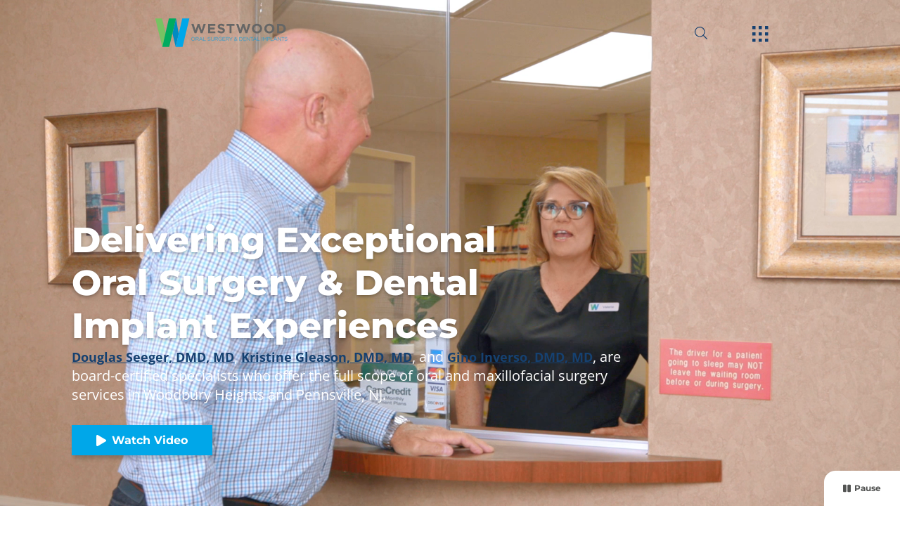

--- FILE ---
content_type: text/html
request_url: https://www.westwoodoralsurgery.com/
body_size: 99627
content:
<!DOCTYPE html><html lang="en"><head><meta charSet="utf-8"/><meta http-equiv="x-ua-compatible" content="ie=edge"/><meta name="viewport" content="width=device-width, initial-scale=1, shrink-to-fit=no"/><meta name="generator" content="Gatsby 4.25.7"/><meta data-react-helmet="true" name="description" content="Westwood Oral Surgery &amp; Dental Implants is the destination for superior oral surgery care in Woodbury Heights and Pennsville, NJ."/><meta data-react-helmet="true" property="og:title" content="Home | Westwood Oral Surgery &amp; Dental Implants"/><meta data-react-helmet="true" property="og:description" content="Westwood Oral Surgery &amp; Dental Implants is the destination for superior oral surgery care in Woodbury Heights and Pennsville, NJ."/><meta data-react-helmet="true" property="og:type" content="website"/><meta data-react-helmet="true" property="og:image" content="https://res.cloudinary.com/nuvolum/image/upload/v1/WEST/DEV/social-image.jpg"/><meta data-react-helmet="true" property="og:image:width" content="1200"/><meta data-react-helmet="true" property="og:image:height" content="627"/><meta data-react-helmet="true" property="og:site_name" content="Westwood Oral Surgery &amp; Dental Implants"/><meta data-react-helmet="true" property="og:image:alt" content="Westwood Oral Surgery &amp; Dental Implants"/><meta data-react-helmet="true" property="og:url" content="https://westwoodoralsurgery.com/"/><meta data-react-helmet="true" name="robots"/><meta name="theme-color" content="#0756a6"/><style data-href="/styles.ddd8946430f6c46d5a6f.css" data-identity="gatsby-global-css">@charset "UTF-8";@font-face{font-display:swap;font-family:Montserrat;font-style:normal;font-weight:100;src:url(/static/montserrat-latin-100-normal-168ed41f3a9a2ccc82e07d7ef594199a.woff2) format("woff2"),url(/static/montserrat-latin-100-normal-227ba1a79db09d61286397c81c82ac15.woff) format("woff")}@font-face{font-display:swap;font-family:Montserrat;font-style:normal;font-weight:200;src:url(/static/montserrat-latin-200-normal-3ebf4198ade6d0eaab1e59cc80cdfed5.woff2) format("woff2"),url(/static/montserrat-latin-200-normal-ff1e70d7ba01db85201b0c8ee80a2601.woff) format("woff")}@font-face{font-display:swap;font-family:Montserrat;font-style:normal;font-weight:400;src:url(/static/montserrat-latin-400-normal-acb6629fe45c43ad5d8ba47a1c95c9fd.woff2) format("woff2"),url(/static/montserrat-latin-400-normal-281179d375517d9c131b60e3397b79ff.woff) format("woff")}@font-face{font-display:swap;font-family:Montserrat;font-style:normal;font-weight:500;src:url(/static/montserrat-latin-500-normal-38a674fae449557fef97f120c301ff8d.woff2) format("woff2"),url(/static/montserrat-latin-500-normal-62a04d3d3d6d38ba2a92496367934ecc.woff) format("woff")}@font-face{font-display:swap;font-family:Montserrat;font-style:normal;font-weight:600;src:url(/static/montserrat-latin-600-normal-5d6df38dd70f631c488bdec905f68464.woff2) format("woff2"),url(/static/montserrat-latin-600-normal-e5f115311730acb7c30581477c6ef2d5.woff) format("woff")}@font-face{font-display:swap;font-family:Montserrat;font-style:normal;font-weight:700;src:url(/static/montserrat-latin-700-normal-56c09b9a46af6a54eeb30e554f833d13.woff2) format("woff2"),url(/static/montserrat-latin-700-normal-fb5068a547276441355d904f51c6d431.woff) format("woff")}@font-face{font-display:swap;font-family:Montserrat;font-style:normal;font-weight:800;src:url(/static/montserrat-latin-800-normal-1d6a43e98bd10cc3f86dcc64bf87b55d.woff2) format("woff2"),url(/static/montserrat-latin-800-normal-5d71387e7b31e17b93c7a0ca35747479.woff) format("woff")}@font-face{font-display:swap;font-family:Open Sans;font-style:normal;font-weight:400;src:url(/static/open-sans-latin-400-normal-a1535f451fb7bb98f526f30e1050f487.woff2) format("woff2"),url(/static/open-sans-latin-400-normal-7958f4e4a2bb8025ef862d63e8419f43.woff) format("woff")}@font-face{font-display:swap;font-family:Open Sans;font-style:normal;font-weight:500;src:url(/static/open-sans-latin-500-normal-b8d62943d0a753a0e0289be459811165.woff2) format("woff2"),url(/static/open-sans-latin-500-normal-8ea82a6bc34753ceeaded65e7a719575.woff) format("woff")}@font-face{font-display:swap;font-family:Open Sans;font-style:italic;font-weight:400;src:url(/static/open-sans-latin-400-italic-80a88fd1b15e99551462d14daba22965.woff2) format("woff2"),url(/static/open-sans-latin-400-italic-acfa2365a94366a6d7625b4c44730a43.woff) format("woff")}@font-face{font-display:swap;font-family:Open Sans;font-style:normal;font-weight:700;src:url(/static/open-sans-latin-700-normal-b245bc85ddeedb27a5498aabf8807c76.woff2) format("woff2"),url(/static/open-sans-latin-700-normal-2867e720135399c4b66587582c560772.woff) format("woff")}

/*! normalize.css v8.0.1 | MIT License | github.com/necolas/normalize.css */html{line-height:1.15}main{display:block}h1{font-size:2em;margin:.67em 0}hr{box-sizing:content-box;height:0;overflow:visible}pre{font-family:monospace,monospace;font-size:1em}a{background-color:transparent}abbr[title]{border-bottom:none;text-decoration:underline;text-decoration:underline dotted}b,strong{font-weight:bolder}code,kbd,samp{font-family:monospace,monospace;font-size:1em}small{font-size:80%}sub,sup{font-size:75%;line-height:0;position:relative;vertical-align:baseline}sub{bottom:-.25em}sup{top:-.5em}img{border-style:none}button,input,optgroup,select,textarea{font-family:inherit;font-size:100%;line-height:1.15;margin:0}button,input{overflow:visible}button,select{text-transform:none}[type=button],[type=reset],[type=submit],button{-webkit-appearance:button}[type=button]::-moz-focus-inner,[type=reset]::-moz-focus-inner,[type=submit]::-moz-focus-inner,button::-moz-focus-inner{border-style:none;padding:0}[type=button]:-moz-focusring,[type=reset]:-moz-focusring,[type=submit]:-moz-focusring,button:-moz-focusring{outline:1px dotted ButtonText}fieldset{padding:.35em .75em .625em}legend{box-sizing:border-box;color:inherit;display:table;max-width:100%;padding:0;white-space:normal}textarea{overflow:auto}[type=checkbox],[type=radio]{box-sizing:border-box;padding:0}[type=number]::-webkit-inner-spin-button,[type=number]::-webkit-outer-spin-button{height:auto}[type=search]{-webkit-appearance:textfield;outline-offset:-2px}[type=search]::-webkit-search-decoration{-webkit-appearance:none}::-webkit-file-upload-button{-webkit-appearance:button;font:inherit}details{display:block}summary{display:list-item}[hidden],template{display:none}html{-webkit-box-sizing:border-box}*,:after,:before{-webkit-box-sizing:inherit}body{color:#182026;font-family:-apple-system,BlinkMacSystemFont,Segoe UI,Roboto,Oxygen,Ubuntu,Cantarell,Open Sans,Helvetica Neue,Icons16,sans-serif;font-size:14px;letter-spacing:0;line-height:1.28581;text-transform:none}p{margin-bottom:10px;margin-top:0}small{font-size:12px}strong{font-weight:600}::-moz-selection{background:rgba(125,188,255,.6)}::selection{background:rgba(125,188,255,.6)}.bp3-heading{color:#182026;font-weight:600;margin:0 0 10px;padding:0}.bp3-dark .bp3-heading{color:#f5f8fa}.bp3-running-text h1,h1.bp3-heading{font-size:36px;line-height:40px}.bp3-running-text h2,h2.bp3-heading{font-size:28px;line-height:32px}.bp3-running-text h3,h3.bp3-heading{font-size:22px;line-height:25px}.bp3-running-text h4,h4.bp3-heading{font-size:18px;line-height:21px}.bp3-running-text h5,h5.bp3-heading{font-size:16px;line-height:19px}.bp3-running-text h6,h6.bp3-heading{font-size:14px;line-height:16px}.bp3-ui-text{font-size:14px;font-weight:400;letter-spacing:0;line-height:1.28581;text-transform:none}.bp3-monospace-text{font-family:monospace;text-transform:none}.bp3-text-muted{color:#5c7080}.bp3-dark .bp3-text-muted{color:#a7b6c2}.bp3-text-disabled{color:rgba(92,112,128,.6)}.bp3-dark .bp3-text-disabled{color:rgba(167,182,194,.6)}.bp3-text-overflow-ellipsis{word-wrap:normal;overflow:hidden;text-overflow:ellipsis;white-space:nowrap}.bp3-running-text{font-size:14px;line-height:1.5}.bp3-running-text h1{color:#182026;font-weight:600;margin-bottom:20px;margin-top:40px}.bp3-dark .bp3-running-text h1{color:#f5f8fa}.bp3-running-text h2{color:#182026;font-weight:600;margin-bottom:20px;margin-top:40px}.bp3-dark .bp3-running-text h2{color:#f5f8fa}.bp3-running-text h3{color:#182026;font-weight:600;margin-bottom:20px;margin-top:40px}.bp3-dark .bp3-running-text h3{color:#f5f8fa}.bp3-running-text h4{color:#182026;font-weight:600;margin-bottom:20px;margin-top:40px}.bp3-dark .bp3-running-text h4{color:#f5f8fa}.bp3-running-text h5{color:#182026;font-weight:600;margin-bottom:20px;margin-top:40px}.bp3-dark .bp3-running-text h5{color:#f5f8fa}.bp3-running-text h6{color:#182026;font-weight:600;margin-bottom:20px;margin-top:40px}.bp3-dark .bp3-running-text h6{color:#f5f8fa}.bp3-running-text hr{border:none;border-bottom:1px solid rgba(16,22,26,.15);margin:20px 0}.bp3-dark .bp3-running-text hr{border-color:hsla(0,0%,100%,.15)}.bp3-running-text p{margin:0 0 10px;padding:0}.bp3-text-large{font-size:16px}.bp3-text-small{font-size:12px}a,a:hover{color:#106ba3}a:hover{cursor:pointer;text-decoration:underline}.bp3-dark a code,a .bp3-icon,a .bp3-icon-large,a .bp3-icon-standard,a code{color:inherit}.bp3-dark a,.bp3-dark a:hover{color:#48aff0}.bp3-dark a .bp3-icon,.bp3-dark a .bp3-icon-large,.bp3-dark a .bp3-icon-standard,.bp3-dark a:hover .bp3-icon,.bp3-dark a:hover .bp3-icon-large,.bp3-dark a:hover .bp3-icon-standard{color:inherit}.bp3-code,.bp3-running-text code{background:hsla(0,0%,100%,.7);border-radius:3px;-webkit-box-shadow:inset 0 0 0 1px rgba(16,22,26,.2);box-shadow:inset 0 0 0 1px rgba(16,22,26,.2);color:#5c7080;font-family:monospace;font-size:smaller;padding:2px 5px;text-transform:none}.bp3-dark .bp3-code,.bp3-dark .bp3-running-text code,.bp3-running-text .bp3-dark code{background:rgba(16,22,26,.3);-webkit-box-shadow:inset 0 0 0 1px rgba(16,22,26,.4);box-shadow:inset 0 0 0 1px rgba(16,22,26,.4);color:#a7b6c2}.bp3-running-text a>code,a>.bp3-code{color:#137cbd}.bp3-dark .bp3-running-text a>code,.bp3-dark a>.bp3-code,.bp3-running-text .bp3-dark a>code{color:inherit}.bp3-code-block,.bp3-running-text pre{word-wrap:break-word;background:hsla(0,0%,100%,.7);border-radius:3px;-webkit-box-shadow:inset 0 0 0 1px rgba(16,22,26,.15);box-shadow:inset 0 0 0 1px rgba(16,22,26,.15);color:#182026;display:block;font-family:monospace;font-size:13px;line-height:1.4;margin:10px 0;padding:13px 15px 12px;text-transform:none;word-break:break-all}.bp3-dark .bp3-code-block,.bp3-dark .bp3-running-text pre,.bp3-running-text .bp3-dark pre{background:rgba(16,22,26,.3);-webkit-box-shadow:inset 0 0 0 1px rgba(16,22,26,.4);box-shadow:inset 0 0 0 1px rgba(16,22,26,.4);color:#f5f8fa}.bp3-code-block>code,.bp3-running-text pre>code{background:none;-webkit-box-shadow:none;box-shadow:none;color:inherit;font-size:inherit;padding:0}.bp3-key,.bp3-running-text kbd{-webkit-box-align:center;-ms-flex-align:center;-webkit-box-pack:center;-ms-flex-pack:center;align-items:center;background:#fff;border-radius:3px;-webkit-box-shadow:0 0 0 1px rgba(16,22,26,.1),0 0 0 rgba(16,22,26,0),0 1px 1px rgba(16,22,26,.2);box-shadow:0 0 0 1px rgba(16,22,26,.1),0 0 0 rgba(16,22,26,0),0 1px 1px rgba(16,22,26,.2);color:#5c7080;display:-webkit-inline-box;display:-ms-inline-flexbox;display:inline-flex;font-family:inherit;font-size:12px;height:24px;justify-content:center;line-height:24px;min-width:24px;padding:3px 6px;vertical-align:middle}.bp3-key .bp3-icon,.bp3-key .bp3-icon-large,.bp3-key .bp3-icon-standard,.bp3-running-text kbd .bp3-icon,.bp3-running-text kbd .bp3-icon-large,.bp3-running-text kbd .bp3-icon-standard{margin-right:5px}.bp3-dark .bp3-key,.bp3-dark .bp3-running-text kbd,.bp3-running-text .bp3-dark kbd{background:#394b59;-webkit-box-shadow:0 0 0 1px rgba(16,22,26,.2),0 0 0 rgba(16,22,26,0),0 1px 1px rgba(16,22,26,.4);box-shadow:0 0 0 1px rgba(16,22,26,.2),0 0 0 rgba(16,22,26,0),0 1px 1px rgba(16,22,26,.4);color:#a7b6c2}.bp3-blockquote,.bp3-running-text blockquote{border-left:4px solid rgba(167,182,194,.5);margin:0 0 10px;padding:0 20px}.bp3-dark .bp3-blockquote,.bp3-dark .bp3-running-text blockquote,.bp3-running-text .bp3-dark blockquote{border-color:rgba(115,134,148,.5)}.bp3-list,.bp3-running-text ol,.bp3-running-text ul{margin:10px 0;padding-left:30px}.bp3-list li:not(:last-child),.bp3-running-text ol li:not(:last-child),.bp3-running-text ul li:not(:last-child){margin-bottom:5px}.bp3-list ol,.bp3-list ul,.bp3-running-text ol ol,.bp3-running-text ol ul,.bp3-running-text ul ol,.bp3-running-text ul ul{margin-top:5px}.bp3-list-unstyled{list-style:none;margin:0;padding:0}.bp3-list-unstyled li{padding:0}.bp3-rtl{text-align:right}.bp3-dark{color:#f5f8fa}:focus{-moz-outline-radius:6px;outline:2px auto rgba(19,124,189,.6);outline-offset:2px}.bp3-focus-disabled :focus,.bp3-focus-disabled :focus~.bp3-control-indicator{outline:none!important}.bp3-alert{max-width:400px;padding:20px}.bp3-alert-body{display:-webkit-box;display:-ms-flexbox;display:flex}.bp3-alert-body .bp3-icon{font-size:40px;margin-right:20px;margin-top:0}.bp3-alert-contents{word-break:break-word}.bp3-alert-footer{-webkit-box-orient:horizontal;-webkit-box-direction:reverse;display:-webkit-box;display:-ms-flexbox;display:flex;-ms-flex-direction:row-reverse;flex-direction:row-reverse;margin-top:10px}.bp3-alert-footer .bp3-button{margin-left:10px}.bp3-breadcrumbs{cursor:default;-ms-flex-wrap:wrap;flex-wrap:wrap;height:30px;list-style:none;margin:0;padding:0}.bp3-breadcrumbs,.bp3-breadcrumbs>li{-webkit-box-align:center;-ms-flex-align:center;align-items:center;display:-webkit-box;display:-ms-flexbox;display:flex}.bp3-breadcrumbs>li:after{background:url("data:image/svg+xml;charset=utf-8,%3Csvg xmlns='http://www.w3.org/2000/svg' viewBox='0 0 16 16'%3E%3Cpath fill='%235C7080' fill-rule='evenodd' d='m10.71 7.29-4-4a1.003 1.003 0 0 0-1.42 1.42L8.59 8 5.3 11.29c-.19.18-.3.43-.3.71a1.003 1.003 0 0 0 1.71.71l4-4c.18-.18.29-.43.29-.71 0-.28-.11-.53-.29-.71z' clip-rule='evenodd'/%3E%3C/svg%3E");content:"";display:block;height:16px;margin:0 5px;width:16px}.bp3-breadcrumbs>li:last-of-type:after{display:none}.bp3-breadcrumb,.bp3-breadcrumb-current,.bp3-breadcrumbs-collapsed{-webkit-box-align:center;-ms-flex-align:center;align-items:center;display:-webkit-inline-box;display:-ms-inline-flexbox;display:inline-flex;font-size:16px}.bp3-breadcrumb,.bp3-breadcrumbs-collapsed{color:#5c7080}.bp3-breadcrumb:hover{text-decoration:none}.bp3-breadcrumb.bp3-disabled{color:rgba(92,112,128,.6);cursor:not-allowed}.bp3-breadcrumb .bp3-icon{margin-right:5px}.bp3-breadcrumb-current{color:inherit;font-weight:600}.bp3-breadcrumb-current .bp3-input{font-size:inherit;font-weight:inherit;vertical-align:baseline}.bp3-breadcrumbs-collapsed{background:#ced9e0;border:none;border-radius:3px;cursor:pointer;margin-right:2px;padding:1px 5px;vertical-align:text-bottom}.bp3-breadcrumbs-collapsed:before{background:url("data:image/svg+xml;charset=utf-8,%3Csvg xmlns='http://www.w3.org/2000/svg' viewBox='0 0 16 16'%3E%3Cg fill='%235C7080'%3E%3Ccircle cx='2' cy='8.03' r='2'/%3E%3Ccircle cx='14' cy='8.03' r='2'/%3E%3Ccircle cx='8' cy='8.03' r='2'/%3E%3C/g%3E%3C/svg%3E") 50% no-repeat;content:"";display:block;height:16px;width:16px}.bp3-breadcrumbs-collapsed:hover{background:#bfccd6;color:#182026;text-decoration:none}.bp3-dark .bp3-breadcrumb,.bp3-dark .bp3-breadcrumbs-collapsed,.bp3-dark .bp3-breadcrumbs>li:after{color:#a7b6c2}.bp3-dark .bp3-breadcrumb.bp3-disabled{color:rgba(167,182,194,.6)}.bp3-dark .bp3-breadcrumb-current{color:#f5f8fa}.bp3-dark .bp3-breadcrumbs-collapsed{background:rgba(16,22,26,.4)}.bp3-dark .bp3-breadcrumbs-collapsed:hover{background:rgba(16,22,26,.6);color:#f5f8fa}.bp3-button{-webkit-box-orient:horizontal;-webkit-box-direction:normal;-webkit-box-align:center;-ms-flex-align:center;-webkit-box-pack:center;-ms-flex-pack:center;align-items:center;border:none;border-radius:3px;cursor:pointer;display:-webkit-inline-box;display:-ms-inline-flexbox;display:inline-flex;-ms-flex-direction:row;flex-direction:row;font-size:14px;justify-content:center;min-height:30px;min-width:30px;padding:5px 10px;text-align:left;vertical-align:middle}.bp3-button>*{-webkit-box-flex:0;-ms-flex-positive:0;-ms-flex-negative:0;flex-grow:0;flex-shrink:0}.bp3-button>.bp3-fill{-webkit-box-flex:1;-ms-flex-positive:1;-ms-flex-negative:1;flex-grow:1;flex-shrink:1}.bp3-button:before,.bp3-button>*{margin-right:7px}.bp3-button:empty:before,.bp3-button>:last-child{margin-right:0}.bp3-button:empty{padding:0!important}.bp3-button.bp3-disabled,.bp3-button:disabled{cursor:not-allowed}.bp3-button.bp3-fill{display:-webkit-box;display:-ms-flexbox;display:flex;width:100%}.bp3-align-right .bp3-button,.bp3-button.bp3-align-right{text-align:right}.bp3-align-left .bp3-button,.bp3-button.bp3-align-left{text-align:left}.bp3-button:not([class*=bp3-intent-]){background-color:#f5f8fa;background-image:-webkit-gradient(linear,left top,left bottom,from(hsla(0,0%,100%,.8)),to(hsla(0,0%,100%,0)));background-image:linear-gradient(180deg,hsla(0,0%,100%,.8),hsla(0,0%,100%,0));color:#182026}.bp3-button:not([class*=bp3-intent-]),.bp3-button:not([class*=bp3-intent-]):hover{-webkit-box-shadow:inset 0 0 0 1px rgba(16,22,26,.2),inset 0 -1px 0 rgba(16,22,26,.1);box-shadow:inset 0 0 0 1px rgba(16,22,26,.2),inset 0 -1px 0 rgba(16,22,26,.1)}.bp3-button:not([class*=bp3-intent-]):hover{background-clip:padding-box;background-color:#ebf1f5}.bp3-button:not([class*=bp3-intent-]).bp3-active,.bp3-button:not([class*=bp3-intent-]):active{background-color:#d8e1e8;background-image:none;-webkit-box-shadow:inset 0 0 0 1px rgba(16,22,26,.2),inset 0 1px 2px rgba(16,22,26,.2);box-shadow:inset 0 0 0 1px rgba(16,22,26,.2),inset 0 1px 2px rgba(16,22,26,.2)}.bp3-button:not([class*=bp3-intent-]).bp3-disabled,.bp3-button:not([class*=bp3-intent-]):disabled{background-color:rgba(206,217,224,.5);background-image:none;-webkit-box-shadow:none;box-shadow:none;color:rgba(92,112,128,.6);cursor:not-allowed;outline:none}.bp3-button:not([class*=bp3-intent-]).bp3-disabled.bp3-active,.bp3-button:not([class*=bp3-intent-]).bp3-disabled.bp3-active:hover,.bp3-button:not([class*=bp3-intent-]):disabled.bp3-active,.bp3-button:not([class*=bp3-intent-]):disabled.bp3-active:hover{background:rgba(206,217,224,.7)}.bp3-button.bp3-intent-primary{background-color:#137cbd;background-image:-webkit-gradient(linear,left top,left bottom,from(hsla(0,0%,100%,.1)),to(hsla(0,0%,100%,0)));background-image:linear-gradient(180deg,hsla(0,0%,100%,.1),hsla(0,0%,100%,0));-webkit-box-shadow:inset 0 0 0 1px rgba(16,22,26,.4),inset 0 -1px 0 rgba(16,22,26,.2);box-shadow:inset 0 0 0 1px rgba(16,22,26,.4),inset 0 -1px 0 rgba(16,22,26,.2);color:#fff}.bp3-button.bp3-intent-primary.bp3-active,.bp3-button.bp3-intent-primary:active,.bp3-button.bp3-intent-primary:hover{color:#fff}.bp3-button.bp3-intent-primary:hover{background-color:#106ba3;-webkit-box-shadow:inset 0 0 0 1px rgba(16,22,26,.4),inset 0 -1px 0 rgba(16,22,26,.2);box-shadow:inset 0 0 0 1px rgba(16,22,26,.4),inset 0 -1px 0 rgba(16,22,26,.2)}.bp3-button.bp3-intent-primary.bp3-active,.bp3-button.bp3-intent-primary:active{background-color:#0e5a8a;background-image:none;-webkit-box-shadow:inset 0 0 0 1px rgba(16,22,26,.4),inset 0 1px 2px rgba(16,22,26,.2);box-shadow:inset 0 0 0 1px rgba(16,22,26,.4),inset 0 1px 2px rgba(16,22,26,.2)}.bp3-button.bp3-intent-primary.bp3-disabled,.bp3-button.bp3-intent-primary:disabled{background-color:rgba(19,124,189,.5);background-image:none;border-color:transparent;-webkit-box-shadow:none;box-shadow:none;color:hsla(0,0%,100%,.6)}.bp3-button.bp3-intent-success{background-color:#0f9960;background-image:-webkit-gradient(linear,left top,left bottom,from(hsla(0,0%,100%,.1)),to(hsla(0,0%,100%,0)));background-image:linear-gradient(180deg,hsla(0,0%,100%,.1),hsla(0,0%,100%,0));-webkit-box-shadow:inset 0 0 0 1px rgba(16,22,26,.4),inset 0 -1px 0 rgba(16,22,26,.2);box-shadow:inset 0 0 0 1px rgba(16,22,26,.4),inset 0 -1px 0 rgba(16,22,26,.2);color:#fff}.bp3-button.bp3-intent-success.bp3-active,.bp3-button.bp3-intent-success:active,.bp3-button.bp3-intent-success:hover{color:#fff}.bp3-button.bp3-intent-success:hover{background-color:#0d8050;-webkit-box-shadow:inset 0 0 0 1px rgba(16,22,26,.4),inset 0 -1px 0 rgba(16,22,26,.2);box-shadow:inset 0 0 0 1px rgba(16,22,26,.4),inset 0 -1px 0 rgba(16,22,26,.2)}.bp3-button.bp3-intent-success.bp3-active,.bp3-button.bp3-intent-success:active{background-color:#0a6640;background-image:none;-webkit-box-shadow:inset 0 0 0 1px rgba(16,22,26,.4),inset 0 1px 2px rgba(16,22,26,.2);box-shadow:inset 0 0 0 1px rgba(16,22,26,.4),inset 0 1px 2px rgba(16,22,26,.2)}.bp3-button.bp3-intent-success.bp3-disabled,.bp3-button.bp3-intent-success:disabled{background-color:rgba(15,153,96,.5);background-image:none;border-color:transparent;-webkit-box-shadow:none;box-shadow:none;color:hsla(0,0%,100%,.6)}.bp3-button.bp3-intent-warning{background-color:#d9822b;background-image:-webkit-gradient(linear,left top,left bottom,from(hsla(0,0%,100%,.1)),to(hsla(0,0%,100%,0)));background-image:linear-gradient(180deg,hsla(0,0%,100%,.1),hsla(0,0%,100%,0));-webkit-box-shadow:inset 0 0 0 1px rgba(16,22,26,.4),inset 0 -1px 0 rgba(16,22,26,.2);box-shadow:inset 0 0 0 1px rgba(16,22,26,.4),inset 0 -1px 0 rgba(16,22,26,.2);color:#fff}.bp3-button.bp3-intent-warning.bp3-active,.bp3-button.bp3-intent-warning:active,.bp3-button.bp3-intent-warning:hover{color:#fff}.bp3-button.bp3-intent-warning:hover{background-color:#bf7326;-webkit-box-shadow:inset 0 0 0 1px rgba(16,22,26,.4),inset 0 -1px 0 rgba(16,22,26,.2);box-shadow:inset 0 0 0 1px rgba(16,22,26,.4),inset 0 -1px 0 rgba(16,22,26,.2)}.bp3-button.bp3-intent-warning.bp3-active,.bp3-button.bp3-intent-warning:active{background-color:#a66321;background-image:none;-webkit-box-shadow:inset 0 0 0 1px rgba(16,22,26,.4),inset 0 1px 2px rgba(16,22,26,.2);box-shadow:inset 0 0 0 1px rgba(16,22,26,.4),inset 0 1px 2px rgba(16,22,26,.2)}.bp3-button.bp3-intent-warning.bp3-disabled,.bp3-button.bp3-intent-warning:disabled{background-color:rgba(217,130,43,.5);background-image:none;border-color:transparent;-webkit-box-shadow:none;box-shadow:none;color:hsla(0,0%,100%,.6)}.bp3-button.bp3-intent-danger{background-color:#db3737;background-image:-webkit-gradient(linear,left top,left bottom,from(hsla(0,0%,100%,.1)),to(hsla(0,0%,100%,0)));background-image:linear-gradient(180deg,hsla(0,0%,100%,.1),hsla(0,0%,100%,0));-webkit-box-shadow:inset 0 0 0 1px rgba(16,22,26,.4),inset 0 -1px 0 rgba(16,22,26,.2);box-shadow:inset 0 0 0 1px rgba(16,22,26,.4),inset 0 -1px 0 rgba(16,22,26,.2);color:#fff}.bp3-button.bp3-intent-danger.bp3-active,.bp3-button.bp3-intent-danger:active,.bp3-button.bp3-intent-danger:hover{color:#fff}.bp3-button.bp3-intent-danger:hover{background-color:#c23030;-webkit-box-shadow:inset 0 0 0 1px rgba(16,22,26,.4),inset 0 -1px 0 rgba(16,22,26,.2);box-shadow:inset 0 0 0 1px rgba(16,22,26,.4),inset 0 -1px 0 rgba(16,22,26,.2)}.bp3-button.bp3-intent-danger.bp3-active,.bp3-button.bp3-intent-danger:active{background-color:#a82a2a;background-image:none;-webkit-box-shadow:inset 0 0 0 1px rgba(16,22,26,.4),inset 0 1px 2px rgba(16,22,26,.2);box-shadow:inset 0 0 0 1px rgba(16,22,26,.4),inset 0 1px 2px rgba(16,22,26,.2)}.bp3-button.bp3-intent-danger.bp3-disabled,.bp3-button.bp3-intent-danger:disabled{background-color:rgba(219,55,55,.5);background-image:none;border-color:transparent;-webkit-box-shadow:none;box-shadow:none;color:hsla(0,0%,100%,.6)}.bp3-button[class*=bp3-intent-] .bp3-button-spinner .bp3-spinner-head{stroke:#fff}.bp3-button.bp3-large,.bp3-large .bp3-button{font-size:16px;min-height:40px;min-width:40px;padding:5px 15px}.bp3-button.bp3-large:before,.bp3-button.bp3-large>*,.bp3-large .bp3-button:before,.bp3-large .bp3-button>*{margin-right:10px}.bp3-button.bp3-large:empty:before,.bp3-button.bp3-large>:last-child,.bp3-large .bp3-button:empty:before,.bp3-large .bp3-button>:last-child{margin-right:0}.bp3-button.bp3-small,.bp3-small .bp3-button{min-height:24px;min-width:24px;padding:0 7px}.bp3-button.bp3-loading{position:relative}.bp3-button.bp3-loading[class*=bp3-icon-]:before{visibility:hidden}.bp3-button.bp3-loading .bp3-button-spinner{margin:0;position:absolute}.bp3-button.bp3-loading>:not(.bp3-button-spinner){visibility:hidden}.bp3-button[class*=bp3-icon-]:before{-moz-osx-font-smoothing:grayscale;-webkit-font-smoothing:antialiased;color:#5c7080;font-family:Icons16,sans-serif;font-size:16px;font-style:normal;font-weight:400;line-height:1}.bp3-button .bp3-icon,.bp3-button .bp3-icon-large,.bp3-button .bp3-icon-standard{color:#5c7080}.bp3-button .bp3-icon-large.bp3-align-right,.bp3-button .bp3-icon-standard.bp3-align-right,.bp3-button .bp3-icon.bp3-align-right{margin-left:7px}.bp3-button .bp3-icon:first-child:last-child,.bp3-button .bp3-spinner+.bp3-icon:last-child{margin:0 -7px}.bp3-dark .bp3-button:not([class*=bp3-intent-]){background-color:#394b59;background-image:-webkit-gradient(linear,left top,left bottom,from(hsla(0,0%,100%,.05)),to(hsla(0,0%,100%,0)));background-image:linear-gradient(180deg,hsla(0,0%,100%,.05),hsla(0,0%,100%,0));-webkit-box-shadow:0 0 0 1px rgba(16,22,26,.4);box-shadow:0 0 0 1px rgba(16,22,26,.4);color:#f5f8fa}.bp3-dark .bp3-button:not([class*=bp3-intent-]).bp3-active,.bp3-dark .bp3-button:not([class*=bp3-intent-]):active,.bp3-dark .bp3-button:not([class*=bp3-intent-]):hover{color:#f5f8fa}.bp3-dark .bp3-button:not([class*=bp3-intent-]):hover{background-color:#30404d;-webkit-box-shadow:0 0 0 1px rgba(16,22,26,.4);box-shadow:0 0 0 1px rgba(16,22,26,.4)}.bp3-dark .bp3-button:not([class*=bp3-intent-]).bp3-active,.bp3-dark .bp3-button:not([class*=bp3-intent-]):active{background-color:#202b33;background-image:none;-webkit-box-shadow:0 0 0 1px rgba(16,22,26,.6),inset 0 1px 2px rgba(16,22,26,.2);box-shadow:0 0 0 1px rgba(16,22,26,.6),inset 0 1px 2px rgba(16,22,26,.2)}.bp3-dark .bp3-button:not([class*=bp3-intent-]).bp3-disabled,.bp3-dark .bp3-button:not([class*=bp3-intent-]):disabled{background-color:rgba(57,75,89,.5);background-image:none;-webkit-box-shadow:none;box-shadow:none;color:rgba(167,182,194,.6)}.bp3-dark .bp3-button:not([class*=bp3-intent-]).bp3-disabled.bp3-active,.bp3-dark .bp3-button:not([class*=bp3-intent-]):disabled.bp3-active{background:rgba(57,75,89,.7)}.bp3-dark .bp3-button:not([class*=bp3-intent-]) .bp3-button-spinner .bp3-spinner-head{stroke:#8a9ba8;background:rgba(16,22,26,.5)}.bp3-dark .bp3-button:not([class*=bp3-intent-]) .bp3-icon-large:not([class*=bp3-intent-]),.bp3-dark .bp3-button:not([class*=bp3-intent-]) .bp3-icon-standard:not([class*=bp3-intent-]),.bp3-dark .bp3-button:not([class*=bp3-intent-]) .bp3-icon:not([class*=bp3-intent-]),.bp3-dark .bp3-button:not([class*=bp3-intent-])[class*=bp3-icon-]:before{color:#a7b6c2}.bp3-dark .bp3-button[class*=bp3-intent-],.bp3-dark .bp3-button[class*=bp3-intent-]:hover{-webkit-box-shadow:0 0 0 1px rgba(16,22,26,.4);box-shadow:0 0 0 1px rgba(16,22,26,.4)}.bp3-dark .bp3-button[class*=bp3-intent-].bp3-active,.bp3-dark .bp3-button[class*=bp3-intent-]:active{-webkit-box-shadow:0 0 0 1px rgba(16,22,26,.4),inset 0 1px 2px rgba(16,22,26,.2);box-shadow:0 0 0 1px rgba(16,22,26,.4),inset 0 1px 2px rgba(16,22,26,.2)}.bp3-dark .bp3-button[class*=bp3-intent-].bp3-disabled,.bp3-dark .bp3-button[class*=bp3-intent-]:disabled{background-image:none;-webkit-box-shadow:none;box-shadow:none;color:hsla(0,0%,100%,.3)}.bp3-dark .bp3-button[class*=bp3-intent-] .bp3-button-spinner .bp3-spinner-head{stroke:#8a9ba8}.bp3-button.bp3-disabled .bp3-icon,.bp3-button.bp3-disabled .bp3-icon-large,.bp3-button.bp3-disabled .bp3-icon-standard,.bp3-button.bp3-disabled:before,.bp3-button:disabled .bp3-icon,.bp3-button:disabled .bp3-icon-large,.bp3-button:disabled .bp3-icon-standard,.bp3-button:disabled:before,.bp3-button[class*=bp3-intent-] .bp3-icon,.bp3-button[class*=bp3-intent-] .bp3-icon-large,.bp3-button[class*=bp3-intent-] .bp3-icon-standard,.bp3-button[class*=bp3-intent-]:before{color:inherit!important}.bp3-button.bp3-minimal{background:none;-webkit-box-shadow:none;box-shadow:none}.bp3-button.bp3-minimal:hover{background:rgba(167,182,194,.3);-webkit-box-shadow:none;box-shadow:none;color:#182026;text-decoration:none}.bp3-button.bp3-minimal.bp3-active,.bp3-button.bp3-minimal:active{background:rgba(115,134,148,.3);-webkit-box-shadow:none;box-shadow:none;color:#182026}.bp3-button.bp3-minimal.bp3-disabled,.bp3-button.bp3-minimal.bp3-disabled:hover,.bp3-button.bp3-minimal:disabled,.bp3-button.bp3-minimal:disabled:hover{background:none;color:rgba(92,112,128,.6);cursor:not-allowed}.bp3-button.bp3-minimal.bp3-disabled.bp3-active,.bp3-button.bp3-minimal.bp3-disabled:hover.bp3-active,.bp3-button.bp3-minimal:disabled.bp3-active,.bp3-button.bp3-minimal:disabled:hover.bp3-active{background:rgba(115,134,148,.3)}.bp3-dark .bp3-button.bp3-minimal{color:inherit}.bp3-dark .bp3-button.bp3-minimal,.bp3-dark .bp3-button.bp3-minimal.bp3-active,.bp3-dark .bp3-button.bp3-minimal:active,.bp3-dark .bp3-button.bp3-minimal:hover{background:none;-webkit-box-shadow:none;box-shadow:none}.bp3-dark .bp3-button.bp3-minimal:hover{background:rgba(138,155,168,.15)}.bp3-dark .bp3-button.bp3-minimal.bp3-active,.bp3-dark .bp3-button.bp3-minimal:active{background:rgba(138,155,168,.3);color:#f5f8fa}.bp3-dark .bp3-button.bp3-minimal.bp3-disabled,.bp3-dark .bp3-button.bp3-minimal.bp3-disabled:hover,.bp3-dark .bp3-button.bp3-minimal:disabled,.bp3-dark .bp3-button.bp3-minimal:disabled:hover{background:none;color:rgba(167,182,194,.6);cursor:not-allowed}.bp3-dark .bp3-button.bp3-minimal.bp3-disabled.bp3-active,.bp3-dark .bp3-button.bp3-minimal.bp3-disabled:hover.bp3-active,.bp3-dark .bp3-button.bp3-minimal:disabled.bp3-active,.bp3-dark .bp3-button.bp3-minimal:disabled:hover.bp3-active{background:rgba(138,155,168,.3)}.bp3-button.bp3-minimal.bp3-intent-primary{color:#106ba3}.bp3-button.bp3-minimal.bp3-intent-primary.bp3-active,.bp3-button.bp3-minimal.bp3-intent-primary:active,.bp3-button.bp3-minimal.bp3-intent-primary:hover{background:none;-webkit-box-shadow:none;box-shadow:none;color:#106ba3}.bp3-button.bp3-minimal.bp3-intent-primary:hover{background:rgba(19,124,189,.15);color:#106ba3}.bp3-button.bp3-minimal.bp3-intent-primary.bp3-active,.bp3-button.bp3-minimal.bp3-intent-primary:active{background:rgba(19,124,189,.3);color:#106ba3}.bp3-button.bp3-minimal.bp3-intent-primary.bp3-disabled,.bp3-button.bp3-minimal.bp3-intent-primary:disabled{background:none;color:rgba(16,107,163,.5)}.bp3-button.bp3-minimal.bp3-intent-primary.bp3-disabled.bp3-active,.bp3-button.bp3-minimal.bp3-intent-primary:disabled.bp3-active{background:rgba(19,124,189,.3)}.bp3-button.bp3-minimal.bp3-intent-primary .bp3-button-spinner .bp3-spinner-head{stroke:#106ba3}.bp3-dark .bp3-button.bp3-minimal.bp3-intent-primary{color:#48aff0}.bp3-dark .bp3-button.bp3-minimal.bp3-intent-primary:hover{background:rgba(19,124,189,.2);color:#48aff0}.bp3-dark .bp3-button.bp3-minimal.bp3-intent-primary.bp3-active,.bp3-dark .bp3-button.bp3-minimal.bp3-intent-primary:active{background:rgba(19,124,189,.3);color:#48aff0}.bp3-dark .bp3-button.bp3-minimal.bp3-intent-primary.bp3-disabled,.bp3-dark .bp3-button.bp3-minimal.bp3-intent-primary:disabled{background:none;color:rgba(72,175,240,.5)}.bp3-dark .bp3-button.bp3-minimal.bp3-intent-primary.bp3-disabled.bp3-active,.bp3-dark .bp3-button.bp3-minimal.bp3-intent-primary:disabled.bp3-active{background:rgba(19,124,189,.3)}.bp3-button.bp3-minimal.bp3-intent-success{color:#0d8050}.bp3-button.bp3-minimal.bp3-intent-success.bp3-active,.bp3-button.bp3-minimal.bp3-intent-success:active,.bp3-button.bp3-minimal.bp3-intent-success:hover{background:none;-webkit-box-shadow:none;box-shadow:none;color:#0d8050}.bp3-button.bp3-minimal.bp3-intent-success:hover{background:rgba(15,153,96,.15);color:#0d8050}.bp3-button.bp3-minimal.bp3-intent-success.bp3-active,.bp3-button.bp3-minimal.bp3-intent-success:active{background:rgba(15,153,96,.3);color:#0d8050}.bp3-button.bp3-minimal.bp3-intent-success.bp3-disabled,.bp3-button.bp3-minimal.bp3-intent-success:disabled{background:none;color:rgba(13,128,80,.5)}.bp3-button.bp3-minimal.bp3-intent-success.bp3-disabled.bp3-active,.bp3-button.bp3-minimal.bp3-intent-success:disabled.bp3-active{background:rgba(15,153,96,.3)}.bp3-button.bp3-minimal.bp3-intent-success .bp3-button-spinner .bp3-spinner-head{stroke:#0d8050}.bp3-dark .bp3-button.bp3-minimal.bp3-intent-success{color:#3dcc91}.bp3-dark .bp3-button.bp3-minimal.bp3-intent-success:hover{background:rgba(15,153,96,.2);color:#3dcc91}.bp3-dark .bp3-button.bp3-minimal.bp3-intent-success.bp3-active,.bp3-dark .bp3-button.bp3-minimal.bp3-intent-success:active{background:rgba(15,153,96,.3);color:#3dcc91}.bp3-dark .bp3-button.bp3-minimal.bp3-intent-success.bp3-disabled,.bp3-dark .bp3-button.bp3-minimal.bp3-intent-success:disabled{background:none;color:rgba(61,204,145,.5)}.bp3-dark .bp3-button.bp3-minimal.bp3-intent-success.bp3-disabled.bp3-active,.bp3-dark .bp3-button.bp3-minimal.bp3-intent-success:disabled.bp3-active{background:rgba(15,153,96,.3)}.bp3-button.bp3-minimal.bp3-intent-warning{color:#bf7326}.bp3-button.bp3-minimal.bp3-intent-warning.bp3-active,.bp3-button.bp3-minimal.bp3-intent-warning:active,.bp3-button.bp3-minimal.bp3-intent-warning:hover{background:none;-webkit-box-shadow:none;box-shadow:none;color:#bf7326}.bp3-button.bp3-minimal.bp3-intent-warning:hover{background:rgba(217,130,43,.15);color:#bf7326}.bp3-button.bp3-minimal.bp3-intent-warning.bp3-active,.bp3-button.bp3-minimal.bp3-intent-warning:active{background:rgba(217,130,43,.3);color:#bf7326}.bp3-button.bp3-minimal.bp3-intent-warning.bp3-disabled,.bp3-button.bp3-minimal.bp3-intent-warning:disabled{background:none;color:rgba(191,115,38,.5)}.bp3-button.bp3-minimal.bp3-intent-warning.bp3-disabled.bp3-active,.bp3-button.bp3-minimal.bp3-intent-warning:disabled.bp3-active{background:rgba(217,130,43,.3)}.bp3-button.bp3-minimal.bp3-intent-warning .bp3-button-spinner .bp3-spinner-head{stroke:#bf7326}.bp3-dark .bp3-button.bp3-minimal.bp3-intent-warning{color:#ffb366}.bp3-dark .bp3-button.bp3-minimal.bp3-intent-warning:hover{background:rgba(217,130,43,.2);color:#ffb366}.bp3-dark .bp3-button.bp3-minimal.bp3-intent-warning.bp3-active,.bp3-dark .bp3-button.bp3-minimal.bp3-intent-warning:active{background:rgba(217,130,43,.3);color:#ffb366}.bp3-dark .bp3-button.bp3-minimal.bp3-intent-warning.bp3-disabled,.bp3-dark .bp3-button.bp3-minimal.bp3-intent-warning:disabled{background:none;color:rgba(255,179,102,.5)}.bp3-dark .bp3-button.bp3-minimal.bp3-intent-warning.bp3-disabled.bp3-active,.bp3-dark .bp3-button.bp3-minimal.bp3-intent-warning:disabled.bp3-active{background:rgba(217,130,43,.3)}.bp3-button.bp3-minimal.bp3-intent-danger{color:#c23030}.bp3-button.bp3-minimal.bp3-intent-danger.bp3-active,.bp3-button.bp3-minimal.bp3-intent-danger:active,.bp3-button.bp3-minimal.bp3-intent-danger:hover{background:none;-webkit-box-shadow:none;box-shadow:none;color:#c23030}.bp3-button.bp3-minimal.bp3-intent-danger:hover{background:rgba(219,55,55,.15);color:#c23030}.bp3-button.bp3-minimal.bp3-intent-danger.bp3-active,.bp3-button.bp3-minimal.bp3-intent-danger:active{background:rgba(219,55,55,.3);color:#c23030}.bp3-button.bp3-minimal.bp3-intent-danger.bp3-disabled,.bp3-button.bp3-minimal.bp3-intent-danger:disabled{background:none;color:rgba(194,48,48,.5)}.bp3-button.bp3-minimal.bp3-intent-danger.bp3-disabled.bp3-active,.bp3-button.bp3-minimal.bp3-intent-danger:disabled.bp3-active{background:rgba(219,55,55,.3)}.bp3-button.bp3-minimal.bp3-intent-danger .bp3-button-spinner .bp3-spinner-head{stroke:#c23030}.bp3-dark .bp3-button.bp3-minimal.bp3-intent-danger{color:#ff7373}.bp3-dark .bp3-button.bp3-minimal.bp3-intent-danger:hover{background:rgba(219,55,55,.2);color:#ff7373}.bp3-dark .bp3-button.bp3-minimal.bp3-intent-danger.bp3-active,.bp3-dark .bp3-button.bp3-minimal.bp3-intent-danger:active{background:rgba(219,55,55,.3);color:#ff7373}.bp3-dark .bp3-button.bp3-minimal.bp3-intent-danger.bp3-disabled,.bp3-dark .bp3-button.bp3-minimal.bp3-intent-danger:disabled{background:none;color:hsla(0,100%,73%,.5)}.bp3-dark .bp3-button.bp3-minimal.bp3-intent-danger.bp3-disabled.bp3-active,.bp3-dark .bp3-button.bp3-minimal.bp3-intent-danger:disabled.bp3-active{background:rgba(219,55,55,.3)}.bp3-button.bp3-outlined{background:none;border:1px solid rgba(24,32,38,.2);-webkit-box-shadow:none;box-shadow:none;-webkit-box-sizing:border-box;box-sizing:border-box}.bp3-button.bp3-outlined:hover{background:rgba(167,182,194,.3);-webkit-box-shadow:none;box-shadow:none;color:#182026;text-decoration:none}.bp3-button.bp3-outlined.bp3-active,.bp3-button.bp3-outlined:active{background:rgba(115,134,148,.3);-webkit-box-shadow:none;box-shadow:none;color:#182026}.bp3-button.bp3-outlined.bp3-disabled,.bp3-button.bp3-outlined.bp3-disabled:hover,.bp3-button.bp3-outlined:disabled,.bp3-button.bp3-outlined:disabled:hover{background:none;color:rgba(92,112,128,.6);cursor:not-allowed}.bp3-button.bp3-outlined.bp3-disabled.bp3-active,.bp3-button.bp3-outlined.bp3-disabled:hover.bp3-active,.bp3-button.bp3-outlined:disabled.bp3-active,.bp3-button.bp3-outlined:disabled:hover.bp3-active{background:rgba(115,134,148,.3)}.bp3-dark .bp3-button.bp3-outlined{color:inherit}.bp3-dark .bp3-button.bp3-outlined,.bp3-dark .bp3-button.bp3-outlined.bp3-active,.bp3-dark .bp3-button.bp3-outlined:active,.bp3-dark .bp3-button.bp3-outlined:hover{background:none;-webkit-box-shadow:none;box-shadow:none}.bp3-dark .bp3-button.bp3-outlined:hover{background:rgba(138,155,168,.15)}.bp3-dark .bp3-button.bp3-outlined.bp3-active,.bp3-dark .bp3-button.bp3-outlined:active{background:rgba(138,155,168,.3);color:#f5f8fa}.bp3-dark .bp3-button.bp3-outlined.bp3-disabled,.bp3-dark .bp3-button.bp3-outlined.bp3-disabled:hover,.bp3-dark .bp3-button.bp3-outlined:disabled,.bp3-dark .bp3-button.bp3-outlined:disabled:hover{background:none;color:rgba(167,182,194,.6);cursor:not-allowed}.bp3-dark .bp3-button.bp3-outlined.bp3-disabled.bp3-active,.bp3-dark .bp3-button.bp3-outlined.bp3-disabled:hover.bp3-active,.bp3-dark .bp3-button.bp3-outlined:disabled.bp3-active,.bp3-dark .bp3-button.bp3-outlined:disabled:hover.bp3-active{background:rgba(138,155,168,.3)}.bp3-button.bp3-outlined.bp3-intent-primary{color:#106ba3}.bp3-button.bp3-outlined.bp3-intent-primary.bp3-active,.bp3-button.bp3-outlined.bp3-intent-primary:active,.bp3-button.bp3-outlined.bp3-intent-primary:hover{background:none;-webkit-box-shadow:none;box-shadow:none;color:#106ba3}.bp3-button.bp3-outlined.bp3-intent-primary:hover{background:rgba(19,124,189,.15);color:#106ba3}.bp3-button.bp3-outlined.bp3-intent-primary.bp3-active,.bp3-button.bp3-outlined.bp3-intent-primary:active{background:rgba(19,124,189,.3);color:#106ba3}.bp3-button.bp3-outlined.bp3-intent-primary.bp3-disabled,.bp3-button.bp3-outlined.bp3-intent-primary:disabled{background:none;color:rgba(16,107,163,.5)}.bp3-button.bp3-outlined.bp3-intent-primary.bp3-disabled.bp3-active,.bp3-button.bp3-outlined.bp3-intent-primary:disabled.bp3-active{background:rgba(19,124,189,.3)}.bp3-button.bp3-outlined.bp3-intent-primary .bp3-button-spinner .bp3-spinner-head{stroke:#106ba3}.bp3-dark .bp3-button.bp3-outlined.bp3-intent-primary{color:#48aff0}.bp3-dark .bp3-button.bp3-outlined.bp3-intent-primary:hover{background:rgba(19,124,189,.2);color:#48aff0}.bp3-dark .bp3-button.bp3-outlined.bp3-intent-primary.bp3-active,.bp3-dark .bp3-button.bp3-outlined.bp3-intent-primary:active{background:rgba(19,124,189,.3);color:#48aff0}.bp3-dark .bp3-button.bp3-outlined.bp3-intent-primary.bp3-disabled,.bp3-dark .bp3-button.bp3-outlined.bp3-intent-primary:disabled{background:none;color:rgba(72,175,240,.5)}.bp3-dark .bp3-button.bp3-outlined.bp3-intent-primary.bp3-disabled.bp3-active,.bp3-dark .bp3-button.bp3-outlined.bp3-intent-primary:disabled.bp3-active{background:rgba(19,124,189,.3)}.bp3-button.bp3-outlined.bp3-intent-success{color:#0d8050}.bp3-button.bp3-outlined.bp3-intent-success.bp3-active,.bp3-button.bp3-outlined.bp3-intent-success:active,.bp3-button.bp3-outlined.bp3-intent-success:hover{background:none;-webkit-box-shadow:none;box-shadow:none;color:#0d8050}.bp3-button.bp3-outlined.bp3-intent-success:hover{background:rgba(15,153,96,.15);color:#0d8050}.bp3-button.bp3-outlined.bp3-intent-success.bp3-active,.bp3-button.bp3-outlined.bp3-intent-success:active{background:rgba(15,153,96,.3);color:#0d8050}.bp3-button.bp3-outlined.bp3-intent-success.bp3-disabled,.bp3-button.bp3-outlined.bp3-intent-success:disabled{background:none;color:rgba(13,128,80,.5)}.bp3-button.bp3-outlined.bp3-intent-success.bp3-disabled.bp3-active,.bp3-button.bp3-outlined.bp3-intent-success:disabled.bp3-active{background:rgba(15,153,96,.3)}.bp3-button.bp3-outlined.bp3-intent-success .bp3-button-spinner .bp3-spinner-head{stroke:#0d8050}.bp3-dark .bp3-button.bp3-outlined.bp3-intent-success{color:#3dcc91}.bp3-dark .bp3-button.bp3-outlined.bp3-intent-success:hover{background:rgba(15,153,96,.2);color:#3dcc91}.bp3-dark .bp3-button.bp3-outlined.bp3-intent-success.bp3-active,.bp3-dark .bp3-button.bp3-outlined.bp3-intent-success:active{background:rgba(15,153,96,.3);color:#3dcc91}.bp3-dark .bp3-button.bp3-outlined.bp3-intent-success.bp3-disabled,.bp3-dark .bp3-button.bp3-outlined.bp3-intent-success:disabled{background:none;color:rgba(61,204,145,.5)}.bp3-dark .bp3-button.bp3-outlined.bp3-intent-success.bp3-disabled.bp3-active,.bp3-dark .bp3-button.bp3-outlined.bp3-intent-success:disabled.bp3-active{background:rgba(15,153,96,.3)}.bp3-button.bp3-outlined.bp3-intent-warning{color:#bf7326}.bp3-button.bp3-outlined.bp3-intent-warning.bp3-active,.bp3-button.bp3-outlined.bp3-intent-warning:active,.bp3-button.bp3-outlined.bp3-intent-warning:hover{background:none;-webkit-box-shadow:none;box-shadow:none;color:#bf7326}.bp3-button.bp3-outlined.bp3-intent-warning:hover{background:rgba(217,130,43,.15);color:#bf7326}.bp3-button.bp3-outlined.bp3-intent-warning.bp3-active,.bp3-button.bp3-outlined.bp3-intent-warning:active{background:rgba(217,130,43,.3);color:#bf7326}.bp3-button.bp3-outlined.bp3-intent-warning.bp3-disabled,.bp3-button.bp3-outlined.bp3-intent-warning:disabled{background:none;color:rgba(191,115,38,.5)}.bp3-button.bp3-outlined.bp3-intent-warning.bp3-disabled.bp3-active,.bp3-button.bp3-outlined.bp3-intent-warning:disabled.bp3-active{background:rgba(217,130,43,.3)}.bp3-button.bp3-outlined.bp3-intent-warning .bp3-button-spinner .bp3-spinner-head{stroke:#bf7326}.bp3-dark .bp3-button.bp3-outlined.bp3-intent-warning{color:#ffb366}.bp3-dark .bp3-button.bp3-outlined.bp3-intent-warning:hover{background:rgba(217,130,43,.2);color:#ffb366}.bp3-dark .bp3-button.bp3-outlined.bp3-intent-warning.bp3-active,.bp3-dark .bp3-button.bp3-outlined.bp3-intent-warning:active{background:rgba(217,130,43,.3);color:#ffb366}.bp3-dark .bp3-button.bp3-outlined.bp3-intent-warning.bp3-disabled,.bp3-dark .bp3-button.bp3-outlined.bp3-intent-warning:disabled{background:none;color:rgba(255,179,102,.5)}.bp3-dark .bp3-button.bp3-outlined.bp3-intent-warning.bp3-disabled.bp3-active,.bp3-dark .bp3-button.bp3-outlined.bp3-intent-warning:disabled.bp3-active{background:rgba(217,130,43,.3)}.bp3-button.bp3-outlined.bp3-intent-danger{color:#c23030}.bp3-button.bp3-outlined.bp3-intent-danger.bp3-active,.bp3-button.bp3-outlined.bp3-intent-danger:active,.bp3-button.bp3-outlined.bp3-intent-danger:hover{background:none;-webkit-box-shadow:none;box-shadow:none;color:#c23030}.bp3-button.bp3-outlined.bp3-intent-danger:hover{background:rgba(219,55,55,.15);color:#c23030}.bp3-button.bp3-outlined.bp3-intent-danger.bp3-active,.bp3-button.bp3-outlined.bp3-intent-danger:active{background:rgba(219,55,55,.3);color:#c23030}.bp3-button.bp3-outlined.bp3-intent-danger.bp3-disabled,.bp3-button.bp3-outlined.bp3-intent-danger:disabled{background:none;color:rgba(194,48,48,.5)}.bp3-button.bp3-outlined.bp3-intent-danger.bp3-disabled.bp3-active,.bp3-button.bp3-outlined.bp3-intent-danger:disabled.bp3-active{background:rgba(219,55,55,.3)}.bp3-button.bp3-outlined.bp3-intent-danger .bp3-button-spinner .bp3-spinner-head{stroke:#c23030}.bp3-dark .bp3-button.bp3-outlined.bp3-intent-danger{color:#ff7373}.bp3-dark .bp3-button.bp3-outlined.bp3-intent-danger:hover{background:rgba(219,55,55,.2);color:#ff7373}.bp3-dark .bp3-button.bp3-outlined.bp3-intent-danger.bp3-active,.bp3-dark .bp3-button.bp3-outlined.bp3-intent-danger:active{background:rgba(219,55,55,.3);color:#ff7373}.bp3-dark .bp3-button.bp3-outlined.bp3-intent-danger.bp3-disabled,.bp3-dark .bp3-button.bp3-outlined.bp3-intent-danger:disabled{background:none;color:hsla(0,100%,73%,.5)}.bp3-dark .bp3-button.bp3-outlined.bp3-intent-danger.bp3-disabled.bp3-active,.bp3-dark .bp3-button.bp3-outlined.bp3-intent-danger:disabled.bp3-active{background:rgba(219,55,55,.3)}.bp3-button.bp3-outlined.bp3-disabled,.bp3-button.bp3-outlined.bp3-disabled:hover,.bp3-button.bp3-outlined:disabled,.bp3-button.bp3-outlined:disabled:hover{border-color:rgba(92,112,128,.1)}.bp3-dark .bp3-button.bp3-outlined{border-color:hsla(0,0%,100%,.4)}.bp3-dark .bp3-button.bp3-outlined.bp3-disabled,.bp3-dark .bp3-button.bp3-outlined.bp3-disabled:hover,.bp3-dark .bp3-button.bp3-outlined:disabled,.bp3-dark .bp3-button.bp3-outlined:disabled:hover{border-color:hsla(0,0%,100%,.2)}.bp3-button.bp3-outlined.bp3-intent-primary{border-color:rgba(16,107,163,.6)}.bp3-button.bp3-outlined.bp3-intent-primary.bp3-disabled,.bp3-button.bp3-outlined.bp3-intent-primary:disabled{border-color:rgba(16,107,163,.2)}.bp3-dark .bp3-button.bp3-outlined.bp3-intent-primary{border-color:rgba(72,175,240,.6)}.bp3-dark .bp3-button.bp3-outlined.bp3-intent-primary.bp3-disabled,.bp3-dark .bp3-button.bp3-outlined.bp3-intent-primary:disabled{border-color:rgba(72,175,240,.2)}.bp3-button.bp3-outlined.bp3-intent-success{border-color:rgba(13,128,80,.6)}.bp3-button.bp3-outlined.bp3-intent-success.bp3-disabled,.bp3-button.bp3-outlined.bp3-intent-success:disabled{border-color:rgba(13,128,80,.2)}.bp3-dark .bp3-button.bp3-outlined.bp3-intent-success{border-color:rgba(61,204,145,.6)}.bp3-dark .bp3-button.bp3-outlined.bp3-intent-success.bp3-disabled,.bp3-dark .bp3-button.bp3-outlined.bp3-intent-success:disabled{border-color:rgba(61,204,145,.2)}.bp3-button.bp3-outlined.bp3-intent-warning{border-color:rgba(191,115,38,.6)}.bp3-button.bp3-outlined.bp3-intent-warning.bp3-disabled,.bp3-button.bp3-outlined.bp3-intent-warning:disabled{border-color:rgba(191,115,38,.2)}.bp3-dark .bp3-button.bp3-outlined.bp3-intent-warning{border-color:rgba(255,179,102,.6)}.bp3-dark .bp3-button.bp3-outlined.bp3-intent-warning.bp3-disabled,.bp3-dark .bp3-button.bp3-outlined.bp3-intent-warning:disabled{border-color:rgba(255,179,102,.2)}.bp3-button.bp3-outlined.bp3-intent-danger{border-color:rgba(194,48,48,.6)}.bp3-button.bp3-outlined.bp3-intent-danger.bp3-disabled,.bp3-button.bp3-outlined.bp3-intent-danger:disabled{border-color:rgba(194,48,48,.2)}.bp3-dark .bp3-button.bp3-outlined.bp3-intent-danger{border-color:hsla(0,100%,73%,.6)}.bp3-dark .bp3-button.bp3-outlined.bp3-intent-danger.bp3-disabled,.bp3-dark .bp3-button.bp3-outlined.bp3-intent-danger:disabled{border-color:hsla(0,100%,73%,.2)}a.bp3-button{text-align:center;text-decoration:none;-webkit-transition:none;transition:none}a.bp3-button,a.bp3-button:active,a.bp3-button:hover{color:#182026}a.bp3-button.bp3-disabled{color:rgba(92,112,128,.6)}.bp3-button-text{-webkit-box-flex:0;-ms-flex:0 1 auto;flex:0 1 auto}.bp3-button-group.bp3-align-left .bp3-button-text,.bp3-button-group.bp3-align-right .bp3-button-text,.bp3-button.bp3-align-left .bp3-button-text,.bp3-button.bp3-align-right .bp3-button-text{-webkit-box-flex:1;-ms-flex:1 1 auto;flex:1 1 auto}.bp3-button-group{display:-webkit-inline-box;display:-ms-inline-flexbox;display:inline-flex}.bp3-button-group .bp3-button{-webkit-box-flex:0;-ms-flex:0 0 auto;flex:0 0 auto;position:relative;z-index:4}.bp3-button-group .bp3-button:focus{z-index:5}.bp3-button-group .bp3-button:hover{z-index:6}.bp3-button-group .bp3-button.bp3-active,.bp3-button-group .bp3-button:active{z-index:7}.bp3-button-group .bp3-button.bp3-disabled,.bp3-button-group .bp3-button:disabled{z-index:3}.bp3-button-group .bp3-button[class*=bp3-intent-]{z-index:9}.bp3-button-group .bp3-button[class*=bp3-intent-]:focus{z-index:10}.bp3-button-group .bp3-button[class*=bp3-intent-]:hover{z-index:11}.bp3-button-group .bp3-button[class*=bp3-intent-].bp3-active,.bp3-button-group .bp3-button[class*=bp3-intent-]:active{z-index:12}.bp3-button-group .bp3-button[class*=bp3-intent-].bp3-disabled,.bp3-button-group .bp3-button[class*=bp3-intent-]:disabled{z-index:8}.bp3-button-group:not(.bp3-minimal)>.bp3-button:not(:first-child),.bp3-button-group:not(.bp3-minimal)>.bp3-popover-wrapper:not(:first-child) .bp3-button{border-bottom-left-radius:0;border-top-left-radius:0}.bp3-button-group:not(.bp3-minimal)>.bp3-button:not(:last-child),.bp3-button-group:not(.bp3-minimal)>.bp3-popover-wrapper:not(:last-child) .bp3-button{border-bottom-right-radius:0;border-top-right-radius:0;margin-right:-1px}.bp3-button-group.bp3-minimal .bp3-button{background:none;-webkit-box-shadow:none;box-shadow:none}.bp3-button-group.bp3-minimal .bp3-button:hover{background:rgba(167,182,194,.3);-webkit-box-shadow:none;box-shadow:none;color:#182026;text-decoration:none}.bp3-button-group.bp3-minimal .bp3-button.bp3-active,.bp3-button-group.bp3-minimal .bp3-button:active{background:rgba(115,134,148,.3);-webkit-box-shadow:none;box-shadow:none;color:#182026}.bp3-button-group.bp3-minimal .bp3-button.bp3-disabled,.bp3-button-group.bp3-minimal .bp3-button.bp3-disabled:hover,.bp3-button-group.bp3-minimal .bp3-button:disabled,.bp3-button-group.bp3-minimal .bp3-button:disabled:hover{background:none;color:rgba(92,112,128,.6);cursor:not-allowed}.bp3-button-group.bp3-minimal .bp3-button.bp3-disabled.bp3-active,.bp3-button-group.bp3-minimal .bp3-button.bp3-disabled:hover.bp3-active,.bp3-button-group.bp3-minimal .bp3-button:disabled.bp3-active,.bp3-button-group.bp3-minimal .bp3-button:disabled:hover.bp3-active{background:rgba(115,134,148,.3)}.bp3-dark .bp3-button-group.bp3-minimal .bp3-button{color:inherit}.bp3-dark .bp3-button-group.bp3-minimal .bp3-button,.bp3-dark .bp3-button-group.bp3-minimal .bp3-button.bp3-active,.bp3-dark .bp3-button-group.bp3-minimal .bp3-button:active,.bp3-dark .bp3-button-group.bp3-minimal .bp3-button:hover{background:none;-webkit-box-shadow:none;box-shadow:none}.bp3-dark .bp3-button-group.bp3-minimal .bp3-button:hover{background:rgba(138,155,168,.15)}.bp3-dark .bp3-button-group.bp3-minimal .bp3-button.bp3-active,.bp3-dark .bp3-button-group.bp3-minimal .bp3-button:active{background:rgba(138,155,168,.3);color:#f5f8fa}.bp3-dark .bp3-button-group.bp3-minimal .bp3-button.bp3-disabled,.bp3-dark .bp3-button-group.bp3-minimal .bp3-button.bp3-disabled:hover,.bp3-dark .bp3-button-group.bp3-minimal .bp3-button:disabled,.bp3-dark .bp3-button-group.bp3-minimal .bp3-button:disabled:hover{background:none;color:rgba(167,182,194,.6);cursor:not-allowed}.bp3-dark .bp3-button-group.bp3-minimal .bp3-button.bp3-disabled.bp3-active,.bp3-dark .bp3-button-group.bp3-minimal .bp3-button.bp3-disabled:hover.bp3-active,.bp3-dark .bp3-button-group.bp3-minimal .bp3-button:disabled.bp3-active,.bp3-dark .bp3-button-group.bp3-minimal .bp3-button:disabled:hover.bp3-active{background:rgba(138,155,168,.3)}.bp3-button-group.bp3-minimal .bp3-button.bp3-intent-primary{color:#106ba3}.bp3-button-group.bp3-minimal .bp3-button.bp3-intent-primary.bp3-active,.bp3-button-group.bp3-minimal .bp3-button.bp3-intent-primary:active,.bp3-button-group.bp3-minimal .bp3-button.bp3-intent-primary:hover{background:none;-webkit-box-shadow:none;box-shadow:none;color:#106ba3}.bp3-button-group.bp3-minimal .bp3-button.bp3-intent-primary:hover{background:rgba(19,124,189,.15);color:#106ba3}.bp3-button-group.bp3-minimal .bp3-button.bp3-intent-primary.bp3-active,.bp3-button-group.bp3-minimal .bp3-button.bp3-intent-primary:active{background:rgba(19,124,189,.3);color:#106ba3}.bp3-button-group.bp3-minimal .bp3-button.bp3-intent-primary.bp3-disabled,.bp3-button-group.bp3-minimal .bp3-button.bp3-intent-primary:disabled{background:none;color:rgba(16,107,163,.5)}.bp3-button-group.bp3-minimal .bp3-button.bp3-intent-primary.bp3-disabled.bp3-active,.bp3-button-group.bp3-minimal .bp3-button.bp3-intent-primary:disabled.bp3-active{background:rgba(19,124,189,.3)}.bp3-button-group.bp3-minimal .bp3-button.bp3-intent-primary .bp3-button-spinner .bp3-spinner-head{stroke:#106ba3}.bp3-dark .bp3-button-group.bp3-minimal .bp3-button.bp3-intent-primary{color:#48aff0}.bp3-dark .bp3-button-group.bp3-minimal .bp3-button.bp3-intent-primary:hover{background:rgba(19,124,189,.2);color:#48aff0}.bp3-dark .bp3-button-group.bp3-minimal .bp3-button.bp3-intent-primary.bp3-active,.bp3-dark .bp3-button-group.bp3-minimal .bp3-button.bp3-intent-primary:active{background:rgba(19,124,189,.3);color:#48aff0}.bp3-dark .bp3-button-group.bp3-minimal .bp3-button.bp3-intent-primary.bp3-disabled,.bp3-dark .bp3-button-group.bp3-minimal .bp3-button.bp3-intent-primary:disabled{background:none;color:rgba(72,175,240,.5)}.bp3-dark .bp3-button-group.bp3-minimal .bp3-button.bp3-intent-primary.bp3-disabled.bp3-active,.bp3-dark .bp3-button-group.bp3-minimal .bp3-button.bp3-intent-primary:disabled.bp3-active{background:rgba(19,124,189,.3)}.bp3-button-group.bp3-minimal .bp3-button.bp3-intent-success{color:#0d8050}.bp3-button-group.bp3-minimal .bp3-button.bp3-intent-success.bp3-active,.bp3-button-group.bp3-minimal .bp3-button.bp3-intent-success:active,.bp3-button-group.bp3-minimal .bp3-button.bp3-intent-success:hover{background:none;-webkit-box-shadow:none;box-shadow:none;color:#0d8050}.bp3-button-group.bp3-minimal .bp3-button.bp3-intent-success:hover{background:rgba(15,153,96,.15);color:#0d8050}.bp3-button-group.bp3-minimal .bp3-button.bp3-intent-success.bp3-active,.bp3-button-group.bp3-minimal .bp3-button.bp3-intent-success:active{background:rgba(15,153,96,.3);color:#0d8050}.bp3-button-group.bp3-minimal .bp3-button.bp3-intent-success.bp3-disabled,.bp3-button-group.bp3-minimal .bp3-button.bp3-intent-success:disabled{background:none;color:rgba(13,128,80,.5)}.bp3-button-group.bp3-minimal .bp3-button.bp3-intent-success.bp3-disabled.bp3-active,.bp3-button-group.bp3-minimal .bp3-button.bp3-intent-success:disabled.bp3-active{background:rgba(15,153,96,.3)}.bp3-button-group.bp3-minimal .bp3-button.bp3-intent-success .bp3-button-spinner .bp3-spinner-head{stroke:#0d8050}.bp3-dark .bp3-button-group.bp3-minimal .bp3-button.bp3-intent-success{color:#3dcc91}.bp3-dark .bp3-button-group.bp3-minimal .bp3-button.bp3-intent-success:hover{background:rgba(15,153,96,.2);color:#3dcc91}.bp3-dark .bp3-button-group.bp3-minimal .bp3-button.bp3-intent-success.bp3-active,.bp3-dark .bp3-button-group.bp3-minimal .bp3-button.bp3-intent-success:active{background:rgba(15,153,96,.3);color:#3dcc91}.bp3-dark .bp3-button-group.bp3-minimal .bp3-button.bp3-intent-success.bp3-disabled,.bp3-dark .bp3-button-group.bp3-minimal .bp3-button.bp3-intent-success:disabled{background:none;color:rgba(61,204,145,.5)}.bp3-dark .bp3-button-group.bp3-minimal .bp3-button.bp3-intent-success.bp3-disabled.bp3-active,.bp3-dark .bp3-button-group.bp3-minimal .bp3-button.bp3-intent-success:disabled.bp3-active{background:rgba(15,153,96,.3)}.bp3-button-group.bp3-minimal .bp3-button.bp3-intent-warning{color:#bf7326}.bp3-button-group.bp3-minimal .bp3-button.bp3-intent-warning.bp3-active,.bp3-button-group.bp3-minimal .bp3-button.bp3-intent-warning:active,.bp3-button-group.bp3-minimal .bp3-button.bp3-intent-warning:hover{background:none;-webkit-box-shadow:none;box-shadow:none;color:#bf7326}.bp3-button-group.bp3-minimal .bp3-button.bp3-intent-warning:hover{background:rgba(217,130,43,.15);color:#bf7326}.bp3-button-group.bp3-minimal .bp3-button.bp3-intent-warning.bp3-active,.bp3-button-group.bp3-minimal .bp3-button.bp3-intent-warning:active{background:rgba(217,130,43,.3);color:#bf7326}.bp3-button-group.bp3-minimal .bp3-button.bp3-intent-warning.bp3-disabled,.bp3-button-group.bp3-minimal .bp3-button.bp3-intent-warning:disabled{background:none;color:rgba(191,115,38,.5)}.bp3-button-group.bp3-minimal .bp3-button.bp3-intent-warning.bp3-disabled.bp3-active,.bp3-button-group.bp3-minimal .bp3-button.bp3-intent-warning:disabled.bp3-active{background:rgba(217,130,43,.3)}.bp3-button-group.bp3-minimal .bp3-button.bp3-intent-warning .bp3-button-spinner .bp3-spinner-head{stroke:#bf7326}.bp3-dark .bp3-button-group.bp3-minimal .bp3-button.bp3-intent-warning{color:#ffb366}.bp3-dark .bp3-button-group.bp3-minimal .bp3-button.bp3-intent-warning:hover{background:rgba(217,130,43,.2);color:#ffb366}.bp3-dark .bp3-button-group.bp3-minimal .bp3-button.bp3-intent-warning.bp3-active,.bp3-dark .bp3-button-group.bp3-minimal .bp3-button.bp3-intent-warning:active{background:rgba(217,130,43,.3);color:#ffb366}.bp3-dark .bp3-button-group.bp3-minimal .bp3-button.bp3-intent-warning.bp3-disabled,.bp3-dark .bp3-button-group.bp3-minimal .bp3-button.bp3-intent-warning:disabled{background:none;color:rgba(255,179,102,.5)}.bp3-dark .bp3-button-group.bp3-minimal .bp3-button.bp3-intent-warning.bp3-disabled.bp3-active,.bp3-dark .bp3-button-group.bp3-minimal .bp3-button.bp3-intent-warning:disabled.bp3-active{background:rgba(217,130,43,.3)}.bp3-button-group.bp3-minimal .bp3-button.bp3-intent-danger{color:#c23030}.bp3-button-group.bp3-minimal .bp3-button.bp3-intent-danger.bp3-active,.bp3-button-group.bp3-minimal .bp3-button.bp3-intent-danger:active,.bp3-button-group.bp3-minimal .bp3-button.bp3-intent-danger:hover{background:none;-webkit-box-shadow:none;box-shadow:none;color:#c23030}.bp3-button-group.bp3-minimal .bp3-button.bp3-intent-danger:hover{background:rgba(219,55,55,.15);color:#c23030}.bp3-button-group.bp3-minimal .bp3-button.bp3-intent-danger.bp3-active,.bp3-button-group.bp3-minimal .bp3-button.bp3-intent-danger:active{background:rgba(219,55,55,.3);color:#c23030}.bp3-button-group.bp3-minimal .bp3-button.bp3-intent-danger.bp3-disabled,.bp3-button-group.bp3-minimal .bp3-button.bp3-intent-danger:disabled{background:none;color:rgba(194,48,48,.5)}.bp3-button-group.bp3-minimal .bp3-button.bp3-intent-danger.bp3-disabled.bp3-active,.bp3-button-group.bp3-minimal .bp3-button.bp3-intent-danger:disabled.bp3-active{background:rgba(219,55,55,.3)}.bp3-button-group.bp3-minimal .bp3-button.bp3-intent-danger .bp3-button-spinner .bp3-spinner-head{stroke:#c23030}.bp3-dark .bp3-button-group.bp3-minimal .bp3-button.bp3-intent-danger{color:#ff7373}.bp3-dark .bp3-button-group.bp3-minimal .bp3-button.bp3-intent-danger:hover{background:rgba(219,55,55,.2);color:#ff7373}.bp3-dark .bp3-button-group.bp3-minimal .bp3-button.bp3-intent-danger.bp3-active,.bp3-dark .bp3-button-group.bp3-minimal .bp3-button.bp3-intent-danger:active{background:rgba(219,55,55,.3);color:#ff7373}.bp3-dark .bp3-button-group.bp3-minimal .bp3-button.bp3-intent-danger.bp3-disabled,.bp3-dark .bp3-button-group.bp3-minimal .bp3-button.bp3-intent-danger:disabled{background:none;color:hsla(0,100%,73%,.5)}.bp3-dark .bp3-button-group.bp3-minimal .bp3-button.bp3-intent-danger.bp3-disabled.bp3-active,.bp3-dark .bp3-button-group.bp3-minimal .bp3-button.bp3-intent-danger:disabled.bp3-active{background:rgba(219,55,55,.3)}.bp3-button-group .bp3-popover-target,.bp3-button-group .bp3-popover-wrapper{-webkit-box-flex:1;display:-webkit-box;display:-ms-flexbox;display:flex;-ms-flex:1 1 auto;flex:1 1 auto}.bp3-button-group.bp3-fill{display:-webkit-box;display:-ms-flexbox;display:flex;width:100%}.bp3-button-group .bp3-button.bp3-fill,.bp3-button-group.bp3-fill .bp3-button:not(.bp3-fixed){-webkit-box-flex:1;-ms-flex:1 1 auto;flex:1 1 auto}.bp3-button-group.bp3-vertical{-webkit-box-align:stretch;-ms-flex-align:stretch;-webkit-box-orient:vertical;-webkit-box-direction:normal;align-items:stretch;-ms-flex-direction:column;flex-direction:column;vertical-align:top}.bp3-button-group.bp3-vertical.bp3-fill{height:100%;width:unset}.bp3-button-group.bp3-vertical .bp3-button{margin-right:0!important;width:100%}.bp3-button-group.bp3-vertical:not(.bp3-minimal)>.bp3-button:first-child,.bp3-button-group.bp3-vertical:not(.bp3-minimal)>.bp3-popover-wrapper:first-child .bp3-button{border-radius:3px 3px 0 0}.bp3-button-group.bp3-vertical:not(.bp3-minimal)>.bp3-button:last-child,.bp3-button-group.bp3-vertical:not(.bp3-minimal)>.bp3-popover-wrapper:last-child .bp3-button{border-radius:0 0 3px 3px}.bp3-button-group.bp3-vertical:not(.bp3-minimal)>.bp3-button:not(:last-child),.bp3-button-group.bp3-vertical:not(.bp3-minimal)>.bp3-popover-wrapper:not(:last-child) .bp3-button{margin-bottom:-1px}.bp3-button-group.bp3-align-left .bp3-button{text-align:left}.bp3-dark .bp3-button-group:not(.bp3-minimal)>.bp3-button:not(:last-child),.bp3-dark .bp3-button-group:not(.bp3-minimal)>.bp3-popover-wrapper:not(:last-child) .bp3-button{margin-right:1px}.bp3-dark .bp3-button-group.bp3-vertical>.bp3-button:not(:last-child),.bp3-dark .bp3-button-group.bp3-vertical>.bp3-popover-wrapper:not(:last-child) .bp3-button{margin-bottom:1px}.bp3-callout{background-color:rgba(138,155,168,.15);border-radius:3px;font-size:14px;line-height:1.5;padding:10px 12px 9px;position:relative;width:100%}.bp3-callout[class*=bp3-icon-]{padding-left:40px}.bp3-callout[class*=bp3-icon-]:before{-moz-osx-font-smoothing:grayscale;-webkit-font-smoothing:antialiased;color:#5c7080;font-family:Icons20,sans-serif;font-size:20px;font-style:normal;font-weight:400;left:10px;line-height:1;position:absolute;top:10px}.bp3-callout.bp3-callout-icon{padding-left:40px}.bp3-callout.bp3-callout-icon>.bp3-icon:first-child{color:#5c7080;left:10px;position:absolute;top:10px}.bp3-callout .bp3-heading{line-height:20px;margin-bottom:5px;margin-top:0}.bp3-callout .bp3-heading:last-child{margin-bottom:0}.bp3-dark .bp3-callout{background-color:rgba(138,155,168,.2)}.bp3-dark .bp3-callout[class*=bp3-icon-]:before{color:#a7b6c2}.bp3-callout.bp3-intent-primary{background-color:rgba(19,124,189,.15)}.bp3-callout.bp3-intent-primary .bp3-heading,.bp3-callout.bp3-intent-primary>.bp3-icon:first-child,.bp3-callout.bp3-intent-primary[class*=bp3-icon-]:before{color:#106ba3}.bp3-dark .bp3-callout.bp3-intent-primary{background-color:rgba(19,124,189,.25)}.bp3-dark .bp3-callout.bp3-intent-primary .bp3-heading,.bp3-dark .bp3-callout.bp3-intent-primary>.bp3-icon:first-child,.bp3-dark .bp3-callout.bp3-intent-primary[class*=bp3-icon-]:before{color:#48aff0}.bp3-callout.bp3-intent-success{background-color:rgba(15,153,96,.15)}.bp3-callout.bp3-intent-success .bp3-heading,.bp3-callout.bp3-intent-success>.bp3-icon:first-child,.bp3-callout.bp3-intent-success[class*=bp3-icon-]:before{color:#0d8050}.bp3-dark .bp3-callout.bp3-intent-success{background-color:rgba(15,153,96,.25)}.bp3-dark .bp3-callout.bp3-intent-success .bp3-heading,.bp3-dark .bp3-callout.bp3-intent-success>.bp3-icon:first-child,.bp3-dark .bp3-callout.bp3-intent-success[class*=bp3-icon-]:before{color:#3dcc91}.bp3-callout.bp3-intent-warning{background-color:rgba(217,130,43,.15)}.bp3-callout.bp3-intent-warning .bp3-heading,.bp3-callout.bp3-intent-warning>.bp3-icon:first-child,.bp3-callout.bp3-intent-warning[class*=bp3-icon-]:before{color:#bf7326}.bp3-dark .bp3-callout.bp3-intent-warning{background-color:rgba(217,130,43,.25)}.bp3-dark .bp3-callout.bp3-intent-warning .bp3-heading,.bp3-dark .bp3-callout.bp3-intent-warning>.bp3-icon:first-child,.bp3-dark .bp3-callout.bp3-intent-warning[class*=bp3-icon-]:before{color:#ffb366}.bp3-callout.bp3-intent-danger{background-color:rgba(219,55,55,.15)}.bp3-callout.bp3-intent-danger .bp3-heading,.bp3-callout.bp3-intent-danger>.bp3-icon:first-child,.bp3-callout.bp3-intent-danger[class*=bp3-icon-]:before{color:#c23030}.bp3-dark .bp3-callout.bp3-intent-danger{background-color:rgba(219,55,55,.25)}.bp3-dark .bp3-callout.bp3-intent-danger .bp3-heading,.bp3-dark .bp3-callout.bp3-intent-danger>.bp3-icon:first-child,.bp3-dark .bp3-callout.bp3-intent-danger[class*=bp3-icon-]:before{color:#ff7373}.bp3-running-text .bp3-callout{margin:20px 0}.bp3-card{background-color:#fff;border-radius:3px;-webkit-box-shadow:0 0 0 1px rgba(16,22,26,.15),0 0 0 rgba(16,22,26,0),0 0 0 rgba(16,22,26,0);box-shadow:0 0 0 1px rgba(16,22,26,.15),0 0 0 rgba(16,22,26,0),0 0 0 rgba(16,22,26,0);padding:20px;-webkit-transition:-webkit-transform .2s cubic-bezier(.4,1,.75,.9),-webkit-box-shadow .2s cubic-bezier(.4,1,.75,.9);transition:-webkit-transform .2s cubic-bezier(.4,1,.75,.9),-webkit-box-shadow .2s cubic-bezier(.4,1,.75,.9);transition:transform .2s cubic-bezier(.4,1,.75,.9),box-shadow .2s cubic-bezier(.4,1,.75,.9);transition:transform .2s cubic-bezier(.4,1,.75,.9),box-shadow .2s cubic-bezier(.4,1,.75,.9),-webkit-transform .2s cubic-bezier(.4,1,.75,.9),-webkit-box-shadow .2s cubic-bezier(.4,1,.75,.9)}.bp3-card.bp3-dark,.bp3-dark .bp3-card{background-color:#30404d;-webkit-box-shadow:0 0 0 1px rgba(16,22,26,.4),0 0 0 rgba(16,22,26,0),0 0 0 rgba(16,22,26,0);box-shadow:0 0 0 1px rgba(16,22,26,.4),0 0 0 rgba(16,22,26,0),0 0 0 rgba(16,22,26,0)}.bp3-elevation-0{-webkit-box-shadow:0 0 0 1px rgba(16,22,26,.15),0 0 0 rgba(16,22,26,0),0 0 0 rgba(16,22,26,0);box-shadow:0 0 0 1px rgba(16,22,26,.15),0 0 0 rgba(16,22,26,0),0 0 0 rgba(16,22,26,0)}.bp3-dark .bp3-elevation-0,.bp3-elevation-0.bp3-dark{-webkit-box-shadow:0 0 0 1px rgba(16,22,26,.4),0 0 0 rgba(16,22,26,0),0 0 0 rgba(16,22,26,0);box-shadow:0 0 0 1px rgba(16,22,26,.4),0 0 0 rgba(16,22,26,0),0 0 0 rgba(16,22,26,0)}.bp3-elevation-1{-webkit-box-shadow:0 0 0 1px rgba(16,22,26,.1),0 0 0 rgba(16,22,26,0),0 1px 1px rgba(16,22,26,.2);box-shadow:0 0 0 1px rgba(16,22,26,.1),0 0 0 rgba(16,22,26,0),0 1px 1px rgba(16,22,26,.2)}.bp3-dark .bp3-elevation-1,.bp3-elevation-1.bp3-dark{-webkit-box-shadow:0 0 0 1px rgba(16,22,26,.2),0 0 0 rgba(16,22,26,0),0 1px 1px rgba(16,22,26,.4);box-shadow:0 0 0 1px rgba(16,22,26,.2),0 0 0 rgba(16,22,26,0),0 1px 1px rgba(16,22,26,.4)}.bp3-elevation-2{-webkit-box-shadow:0 0 0 1px rgba(16,22,26,.1),0 1px 1px rgba(16,22,26,.2),0 2px 6px rgba(16,22,26,.2);box-shadow:0 0 0 1px rgba(16,22,26,.1),0 1px 1px rgba(16,22,26,.2),0 2px 6px rgba(16,22,26,.2)}.bp3-dark .bp3-elevation-2,.bp3-elevation-2.bp3-dark{-webkit-box-shadow:0 0 0 1px rgba(16,22,26,.2),0 1px 1px rgba(16,22,26,.4),0 2px 6px rgba(16,22,26,.4);box-shadow:0 0 0 1px rgba(16,22,26,.2),0 1px 1px rgba(16,22,26,.4),0 2px 6px rgba(16,22,26,.4)}.bp3-elevation-3{-webkit-box-shadow:0 0 0 1px rgba(16,22,26,.1),0 2px 4px rgba(16,22,26,.2),0 8px 24px rgba(16,22,26,.2);box-shadow:0 0 0 1px rgba(16,22,26,.1),0 2px 4px rgba(16,22,26,.2),0 8px 24px rgba(16,22,26,.2)}.bp3-dark .bp3-elevation-3,.bp3-elevation-3.bp3-dark{-webkit-box-shadow:0 0 0 1px rgba(16,22,26,.2),0 2px 4px rgba(16,22,26,.4),0 8px 24px rgba(16,22,26,.4);box-shadow:0 0 0 1px rgba(16,22,26,.2),0 2px 4px rgba(16,22,26,.4),0 8px 24px rgba(16,22,26,.4)}.bp3-elevation-4{-webkit-box-shadow:0 0 0 1px rgba(16,22,26,.1),0 4px 8px rgba(16,22,26,.2),0 18px 46px 6px rgba(16,22,26,.2);box-shadow:0 0 0 1px rgba(16,22,26,.1),0 4px 8px rgba(16,22,26,.2),0 18px 46px 6px rgba(16,22,26,.2)}.bp3-dark .bp3-elevation-4,.bp3-elevation-4.bp3-dark{-webkit-box-shadow:0 0 0 1px rgba(16,22,26,.2),0 4px 8px rgba(16,22,26,.4),0 18px 46px 6px rgba(16,22,26,.4);box-shadow:0 0 0 1px rgba(16,22,26,.2),0 4px 8px rgba(16,22,26,.4),0 18px 46px 6px rgba(16,22,26,.4)}.bp3-card.bp3-interactive:hover{-webkit-box-shadow:0 0 0 1px rgba(16,22,26,.1),0 2px 4px rgba(16,22,26,.2),0 8px 24px rgba(16,22,26,.2);box-shadow:0 0 0 1px rgba(16,22,26,.1),0 2px 4px rgba(16,22,26,.2),0 8px 24px rgba(16,22,26,.2);cursor:pointer}.bp3-card.bp3-interactive:hover.bp3-dark,.bp3-dark .bp3-card.bp3-interactive:hover{-webkit-box-shadow:0 0 0 1px rgba(16,22,26,.2),0 2px 4px rgba(16,22,26,.4),0 8px 24px rgba(16,22,26,.4);box-shadow:0 0 0 1px rgba(16,22,26,.2),0 2px 4px rgba(16,22,26,.4),0 8px 24px rgba(16,22,26,.4)}.bp3-card.bp3-interactive:active{-webkit-box-shadow:0 0 0 1px rgba(16,22,26,.1),0 0 0 rgba(16,22,26,0),0 1px 1px rgba(16,22,26,.2);box-shadow:0 0 0 1px rgba(16,22,26,.1),0 0 0 rgba(16,22,26,0),0 1px 1px rgba(16,22,26,.2);opacity:.9;-webkit-transition-duration:0;transition-duration:0}.bp3-card.bp3-interactive:active.bp3-dark,.bp3-dark .bp3-card.bp3-interactive:active{-webkit-box-shadow:0 0 0 1px rgba(16,22,26,.2),0 0 0 rgba(16,22,26,0),0 1px 1px rgba(16,22,26,.4);box-shadow:0 0 0 1px rgba(16,22,26,.2),0 0 0 rgba(16,22,26,0),0 1px 1px rgba(16,22,26,.4)}.bp3-collapse{height:0;overflow-y:hidden;-webkit-transition:height .2s cubic-bezier(.4,1,.75,.9);transition:height .2s cubic-bezier(.4,1,.75,.9)}.bp3-collapse .bp3-collapse-body{-webkit-transition:-webkit-transform .2s cubic-bezier(.4,1,.75,.9);transition:-webkit-transform .2s cubic-bezier(.4,1,.75,.9);transition:transform .2s cubic-bezier(.4,1,.75,.9);transition:transform .2s cubic-bezier(.4,1,.75,.9),-webkit-transform .2s cubic-bezier(.4,1,.75,.9)}.bp3-collapse .bp3-collapse-body[aria-hidden=true]{display:none}.bp3-context-menu .bp3-popover-target{display:block}.bp3-context-menu-popover-target{position:fixed}.bp3-dialog-container{-webkit-box-align:center;-ms-flex-align:center;-webkit-box-pack:center;-ms-flex-pack:center;align-items:center;display:-webkit-box;display:-ms-flexbox;display:flex;justify-content:center;min-height:100%;opacity:1;pointer-events:none;-webkit-transform:scale(1);transform:scale(1);-webkit-user-select:none;-moz-user-select:none;-ms-user-select:none;user-select:none;width:100%}.bp3-dialog-container.bp3-overlay-appear>.bp3-dialog,.bp3-dialog-container.bp3-overlay-enter>.bp3-dialog{opacity:0;-webkit-transform:scale(.5);transform:scale(.5)}.bp3-dialog-container.bp3-overlay-appear-active>.bp3-dialog,.bp3-dialog-container.bp3-overlay-enter-active>.bp3-dialog{opacity:1;-webkit-transform:scale(1);transform:scale(1);-webkit-transition-delay:0;transition-delay:0;-webkit-transition-duration:.3s;transition-duration:.3s;-webkit-transition-property:opacity,-webkit-transform;transition-property:opacity,-webkit-transform;transition-property:opacity,transform;transition-property:opacity,transform,-webkit-transform;-webkit-transition-timing-function:cubic-bezier(.54,1.12,.38,1.11);transition-timing-function:cubic-bezier(.54,1.12,.38,1.11)}.bp3-dialog-container.bp3-overlay-exit>.bp3-dialog{opacity:1;-webkit-transform:scale(1);transform:scale(1)}.bp3-dialog-container.bp3-overlay-exit-active>.bp3-dialog{opacity:0;-webkit-transform:scale(.5);transform:scale(.5);-webkit-transition-delay:0;transition-delay:0;-webkit-transition-duration:.3s;transition-duration:.3s;-webkit-transition-property:opacity,-webkit-transform;transition-property:opacity,-webkit-transform;transition-property:opacity,transform;transition-property:opacity,transform,-webkit-transform;-webkit-transition-timing-function:cubic-bezier(.54,1.12,.38,1.11);transition-timing-function:cubic-bezier(.54,1.12,.38,1.11)}.bp3-dialog{-webkit-box-orient:vertical;-webkit-box-direction:normal;background:#ebf1f5;border-radius:6px;-webkit-box-shadow:0 0 0 1px rgba(16,22,26,.1),0 4px 8px rgba(16,22,26,.2),0 18px 46px 6px rgba(16,22,26,.2);box-shadow:0 0 0 1px rgba(16,22,26,.1),0 4px 8px rgba(16,22,26,.2),0 18px 46px 6px rgba(16,22,26,.2);display:-webkit-box;display:-ms-flexbox;display:flex;-ms-flex-direction:column;flex-direction:column;margin:30px 0;padding-bottom:20px;-moz-user-select:text;-ms-user-select:text;width:500px}.bp3-dialog:focus{outline:0}.bp3-dark .bp3-dialog,.bp3-dialog.bp3-dark{background:#293742;-webkit-box-shadow:0 0 0 1px rgba(16,22,26,.2),0 4px 8px rgba(16,22,26,.4),0 18px 46px 6px rgba(16,22,26,.4);box-shadow:0 0 0 1px rgba(16,22,26,.2),0 4px 8px rgba(16,22,26,.4),0 18px 46px 6px rgba(16,22,26,.4);color:#f5f8fa}.bp3-dialog-header{-webkit-box-align:center;-ms-flex-align:center;-webkit-box-flex:0;align-items:center;background:#fff;border-radius:6px 6px 0 0;-webkit-box-shadow:0 1px 0 rgba(16,22,26,.15);box-shadow:0 1px 0 rgba(16,22,26,.15);display:-webkit-box;display:-ms-flexbox;display:flex;-ms-flex:0 0 auto;flex:0 0 auto;min-height:40px;padding-left:20px;padding-right:5px;z-index:0}.bp3-dialog-header .bp3-icon,.bp3-dialog-header .bp3-icon-large{-webkit-box-flex:0;color:#5c7080;-ms-flex:0 0 auto;flex:0 0 auto;margin-right:10px}.bp3-dialog-header .bp3-heading{word-wrap:normal;-webkit-box-flex:1;-ms-flex:1 1 auto;flex:1 1 auto;line-height:inherit;margin:0;overflow:hidden;text-overflow:ellipsis;white-space:nowrap}.bp3-dialog-header .bp3-heading:last-child{margin-right:20px}.bp3-dark .bp3-dialog-header{background:#30404d;-webkit-box-shadow:0 1px 0 rgba(16,22,26,.4);box-shadow:0 1px 0 rgba(16,22,26,.4)}.bp3-dark .bp3-dialog-header .bp3-icon,.bp3-dark .bp3-dialog-header .bp3-icon-large{color:#a7b6c2}.bp3-dialog-body{-webkit-box-flex:1;-ms-flex:1 1 auto;flex:1 1 auto;line-height:18px;margin:20px}.bp3-dialog-footer{-webkit-box-flex:0;-ms-flex:0 0 auto;flex:0 0 auto;margin:0 20px}.bp3-dialog-footer-actions{-webkit-box-pack:end;-ms-flex-pack:end;display:-webkit-box;display:-ms-flexbox;display:flex;justify-content:flex-end}.bp3-dialog-footer-actions .bp3-button{margin-left:10px}.bp3-multistep-dialog-panels{display:-webkit-box;display:-ms-flexbox;display:flex}.bp3-multistep-dialog-panels:first-child .bp3-dialog-step-container:first-child{border-radius:6px 0 0 0}.bp3-multistep-dialog-panels:first-child .bp3-multistep-dialog-right-panel{border-top-right-radius:6px}.bp3-multistep-dialog-left-panel{-webkit-box-flex:1;-webkit-box-orient:vertical;-webkit-box-direction:normal;display:-webkit-box;display:-ms-flexbox;display:flex;-ms-flex:1;flex:1;-ms-flex-direction:column;flex-direction:column}.bp3-dark .bp3-multistep-dialog-left-panel{background:#202b33}.bp3-multistep-dialog-right-panel{-webkit-box-flex:3;background-color:#f5f8fa;border-left:1px solid rgba(16,22,26,.15);border-radius:0 0 6px 0;-ms-flex:3;flex:3;min-width:0}.bp3-dark .bp3-multistep-dialog-right-panel{background-color:#293742;border-left:1px solid rgba(16,22,26,.4)}.bp3-multistep-dialog-footer{-webkit-box-pack:justify;-ms-flex-pack:justify;background-color:#fff;border-radius:0 0 6px 0;border-top:1px solid rgba(16,22,26,.15);display:-webkit-box;display:-ms-flexbox;display:flex;justify-content:space-between;padding:10px}.bp3-dark .bp3-multistep-dialog-footer{background:#30404d;border-top:1px solid rgba(16,22,26,.4)}.bp3-multistep-dialog-footer .bp3-dialog-footer-actions{-webkit-box-flex:1;-ms-flex-positive:1;flex-grow:1}.bp3-dialog-step-container{background-color:#f5f8fa;border-bottom:1px solid rgba(16,22,26,.15)}.bp3-dark .bp3-dialog-step-container{background:#293742;border-bottom:1px solid rgba(16,22,26,.4)}.bp3-dialog-step-container.bp3-dialog-step-viewed{background-color:#fff}.bp3-dark .bp3-dialog-step-container.bp3-dialog-step-viewed{background:#30404d}.bp3-dialog-step{-webkit-box-align:center;-ms-flex-align:center;align-items:center;background-color:#f5f8fa;border-radius:6px;cursor:not-allowed;display:-webkit-box;display:-ms-flexbox;display:flex;margin:4px;padding:6px 14px}.bp3-dark .bp3-dialog-step{background:#293742}.bp3-dialog-step-viewed .bp3-dialog-step{background-color:#fff;cursor:pointer}.bp3-dark .bp3-dialog-step-viewed .bp3-dialog-step{background:#30404d}.bp3-dialog-step:hover{background-color:#f5f8fa}.bp3-dark .bp3-dialog-step:hover{background:#293742}.bp3-dialog-step-icon{-webkit-box-align:center;-ms-flex-align:center;-webkit-box-pack:center;-ms-flex-pack:center;align-items:center;background-color:rgba(92,112,128,.6);border-radius:50%;color:#fff;display:-webkit-box;display:-ms-flexbox;display:flex;height:25px;justify-content:center;width:25px}.bp3-dark .bp3-dialog-step-icon{background-color:rgba(167,182,194,.6)}.bp3-active.bp3-dialog-step-viewed .bp3-dialog-step-icon{background-color:#2b95d6}.bp3-dialog-step-viewed .bp3-dialog-step-icon{background-color:#8a9ba8}.bp3-dialog-step-title{-webkit-box-flex:1;color:rgba(92,112,128,.6);-ms-flex:1;flex:1;padding-left:10px}.bp3-dark .bp3-dialog-step-title{color:rgba(167,182,194,.6)}.bp3-active.bp3-dialog-step-viewed .bp3-dialog-step-title{color:#2b95d6}.bp3-dialog-step-viewed:not(.bp3-active) .bp3-dialog-step-title{color:#182026}.bp3-dark .bp3-dialog-step-viewed:not(.bp3-active) .bp3-dialog-step-title{color:#f5f8fa}.bp3-drawer{-webkit-box-orient:vertical;-webkit-box-direction:normal;background:#fff;-webkit-box-shadow:0 0 0 1px rgba(16,22,26,.1),0 4px 8px rgba(16,22,26,.2),0 18px 46px 6px rgba(16,22,26,.2);box-shadow:0 0 0 1px rgba(16,22,26,.1),0 4px 8px rgba(16,22,26,.2),0 18px 46px 6px rgba(16,22,26,.2);display:-webkit-box;display:-ms-flexbox;display:flex;-ms-flex-direction:column;flex-direction:column;margin:0;padding:0}.bp3-drawer:focus{outline:0}.bp3-drawer.bp3-position-top{height:50%;left:0;right:0;top:0}.bp3-drawer.bp3-position-top.bp3-overlay-appear,.bp3-drawer.bp3-position-top.bp3-overlay-enter{-webkit-transform:translateY(-100%);transform:translateY(-100%)}.bp3-drawer.bp3-position-top.bp3-overlay-appear-active,.bp3-drawer.bp3-position-top.bp3-overlay-enter-active{-webkit-transform:translateY(0);transform:translateY(0);-webkit-transition-delay:0;transition-delay:0;-webkit-transition-duration:.2s;transition-duration:.2s;-webkit-transition-property:-webkit-transform;transition-property:-webkit-transform;transition-property:transform;transition-property:transform,-webkit-transform;-webkit-transition-timing-function:cubic-bezier(.4,1,.75,.9);transition-timing-function:cubic-bezier(.4,1,.75,.9)}.bp3-drawer.bp3-position-top.bp3-overlay-exit{-webkit-transform:translateY(0);transform:translateY(0)}.bp3-drawer.bp3-position-top.bp3-overlay-exit-active{-webkit-transform:translateY(-100%);transform:translateY(-100%);-webkit-transition-delay:0;transition-delay:0;-webkit-transition-duration:.1s;transition-duration:.1s;-webkit-transition-property:-webkit-transform;transition-property:-webkit-transform;transition-property:transform;transition-property:transform,-webkit-transform;-webkit-transition-timing-function:cubic-bezier(.4,1,.75,.9);transition-timing-function:cubic-bezier(.4,1,.75,.9)}.bp3-drawer.bp3-position-bottom{bottom:0;height:50%;left:0;right:0}.bp3-drawer.bp3-position-bottom.bp3-overlay-appear,.bp3-drawer.bp3-position-bottom.bp3-overlay-enter{-webkit-transform:translateY(100%);transform:translateY(100%)}.bp3-drawer.bp3-position-bottom.bp3-overlay-appear-active,.bp3-drawer.bp3-position-bottom.bp3-overlay-enter-active{-webkit-transform:translateY(0);transform:translateY(0);-webkit-transition-delay:0;transition-delay:0;-webkit-transition-duration:.2s;transition-duration:.2s;-webkit-transition-property:-webkit-transform;transition-property:-webkit-transform;transition-property:transform;transition-property:transform,-webkit-transform;-webkit-transition-timing-function:cubic-bezier(.4,1,.75,.9);transition-timing-function:cubic-bezier(.4,1,.75,.9)}.bp3-drawer.bp3-position-bottom.bp3-overlay-exit{-webkit-transform:translateY(0);transform:translateY(0)}.bp3-drawer.bp3-position-bottom.bp3-overlay-exit-active{-webkit-transform:translateY(100%);transform:translateY(100%);-webkit-transition-delay:0;transition-delay:0;-webkit-transition-duration:.1s;transition-duration:.1s;-webkit-transition-property:-webkit-transform;transition-property:-webkit-transform;transition-property:transform;transition-property:transform,-webkit-transform;-webkit-transition-timing-function:cubic-bezier(.4,1,.75,.9);transition-timing-function:cubic-bezier(.4,1,.75,.9)}.bp3-drawer.bp3-position-left{bottom:0;left:0;top:0;width:50%}.bp3-drawer.bp3-position-left.bp3-overlay-appear,.bp3-drawer.bp3-position-left.bp3-overlay-enter{-webkit-transform:translateX(-100%);transform:translateX(-100%)}.bp3-drawer.bp3-position-left.bp3-overlay-appear-active,.bp3-drawer.bp3-position-left.bp3-overlay-enter-active{-webkit-transform:translateX(0);transform:translateX(0);-webkit-transition-delay:0;transition-delay:0;-webkit-transition-duration:.2s;transition-duration:.2s;-webkit-transition-property:-webkit-transform;transition-property:-webkit-transform;transition-property:transform;transition-property:transform,-webkit-transform;-webkit-transition-timing-function:cubic-bezier(.4,1,.75,.9);transition-timing-function:cubic-bezier(.4,1,.75,.9)}.bp3-drawer.bp3-position-left.bp3-overlay-exit{-webkit-transform:translateX(0);transform:translateX(0)}.bp3-drawer.bp3-position-left.bp3-overlay-exit-active{-webkit-transform:translateX(-100%);transform:translateX(-100%);-webkit-transition-delay:0;transition-delay:0;-webkit-transition-duration:.1s;transition-duration:.1s;-webkit-transition-property:-webkit-transform;transition-property:-webkit-transform;transition-property:transform;transition-property:transform,-webkit-transform;-webkit-transition-timing-function:cubic-bezier(.4,1,.75,.9);transition-timing-function:cubic-bezier(.4,1,.75,.9)}.bp3-drawer.bp3-position-right{bottom:0;right:0;top:0;width:50%}.bp3-drawer.bp3-position-right.bp3-overlay-appear,.bp3-drawer.bp3-position-right.bp3-overlay-enter{-webkit-transform:translateX(100%);transform:translateX(100%)}.bp3-drawer.bp3-position-right.bp3-overlay-appear-active,.bp3-drawer.bp3-position-right.bp3-overlay-enter-active{-webkit-transform:translateX(0);transform:translateX(0);-webkit-transition-delay:0;transition-delay:0;-webkit-transition-duration:.2s;transition-duration:.2s;-webkit-transition-property:-webkit-transform;transition-property:-webkit-transform;transition-property:transform;transition-property:transform,-webkit-transform;-webkit-transition-timing-function:cubic-bezier(.4,1,.75,.9);transition-timing-function:cubic-bezier(.4,1,.75,.9)}.bp3-drawer.bp3-position-right.bp3-overlay-exit{-webkit-transform:translateX(0);transform:translateX(0)}.bp3-drawer.bp3-position-right.bp3-overlay-exit-active{-webkit-transform:translateX(100%);transform:translateX(100%);-webkit-transition-delay:0;transition-delay:0;-webkit-transition-duration:.1s;transition-duration:.1s;-webkit-transition-property:-webkit-transform;transition-property:-webkit-transform;transition-property:transform;transition-property:transform,-webkit-transform;-webkit-transition-timing-function:cubic-bezier(.4,1,.75,.9);transition-timing-function:cubic-bezier(.4,1,.75,.9)}.bp3-drawer:not(.bp3-position-top):not(.bp3-position-bottom):not(.bp3-position-left):not(.bp3-position-right):not(.bp3-vertical){bottom:0;right:0;top:0;width:50%}.bp3-drawer:not(.bp3-position-top):not(.bp3-position-bottom):not(.bp3-position-left):not(.bp3-position-right):not(.bp3-vertical).bp3-overlay-appear,.bp3-drawer:not(.bp3-position-top):not(.bp3-position-bottom):not(.bp3-position-left):not(.bp3-position-right):not(.bp3-vertical).bp3-overlay-enter{-webkit-transform:translateX(100%);transform:translateX(100%)}.bp3-drawer:not(.bp3-position-top):not(.bp3-position-bottom):not(.bp3-position-left):not(.bp3-position-right):not(.bp3-vertical).bp3-overlay-appear-active,.bp3-drawer:not(.bp3-position-top):not(.bp3-position-bottom):not(.bp3-position-left):not(.bp3-position-right):not(.bp3-vertical).bp3-overlay-enter-active{-webkit-transform:translateX(0);transform:translateX(0);-webkit-transition-delay:0;transition-delay:0;-webkit-transition-duration:.2s;transition-duration:.2s;-webkit-transition-property:-webkit-transform;transition-property:-webkit-transform;transition-property:transform;transition-property:transform,-webkit-transform;-webkit-transition-timing-function:cubic-bezier(.4,1,.75,.9);transition-timing-function:cubic-bezier(.4,1,.75,.9)}.bp3-drawer:not(.bp3-position-top):not(.bp3-position-bottom):not(.bp3-position-left):not(.bp3-position-right):not(.bp3-vertical).bp3-overlay-exit{-webkit-transform:translateX(0);transform:translateX(0)}.bp3-drawer:not(.bp3-position-top):not(.bp3-position-bottom):not(.bp3-position-left):not(.bp3-position-right):not(.bp3-vertical).bp3-overlay-exit-active{-webkit-transform:translateX(100%);transform:translateX(100%);-webkit-transition-delay:0;transition-delay:0;-webkit-transition-duration:.1s;transition-duration:.1s;-webkit-transition-property:-webkit-transform;transition-property:-webkit-transform;transition-property:transform;transition-property:transform,-webkit-transform;-webkit-transition-timing-function:cubic-bezier(.4,1,.75,.9);transition-timing-function:cubic-bezier(.4,1,.75,.9)}.bp3-drawer:not(.bp3-position-top):not(.bp3-position-bottom):not(.bp3-position-left):not(.bp3-position-right).bp3-vertical{bottom:0;height:50%;left:0;right:0}.bp3-drawer:not(.bp3-position-top):not(.bp3-position-bottom):not(.bp3-position-left):not(.bp3-position-right).bp3-vertical.bp3-overlay-appear,.bp3-drawer:not(.bp3-position-top):not(.bp3-position-bottom):not(.bp3-position-left):not(.bp3-position-right).bp3-vertical.bp3-overlay-enter{-webkit-transform:translateY(100%);transform:translateY(100%)}.bp3-drawer:not(.bp3-position-top):not(.bp3-position-bottom):not(.bp3-position-left):not(.bp3-position-right).bp3-vertical.bp3-overlay-appear-active,.bp3-drawer:not(.bp3-position-top):not(.bp3-position-bottom):not(.bp3-position-left):not(.bp3-position-right).bp3-vertical.bp3-overlay-enter-active{-webkit-transform:translateY(0);transform:translateY(0);-webkit-transition-delay:0;transition-delay:0;-webkit-transition-duration:.2s;transition-duration:.2s;-webkit-transition-property:-webkit-transform;transition-property:-webkit-transform;transition-property:transform;transition-property:transform,-webkit-transform;-webkit-transition-timing-function:cubic-bezier(.4,1,.75,.9);transition-timing-function:cubic-bezier(.4,1,.75,.9)}.bp3-drawer:not(.bp3-position-top):not(.bp3-position-bottom):not(.bp3-position-left):not(.bp3-position-right).bp3-vertical.bp3-overlay-exit{-webkit-transform:translateY(0);transform:translateY(0)}.bp3-drawer:not(.bp3-position-top):not(.bp3-position-bottom):not(.bp3-position-left):not(.bp3-position-right).bp3-vertical.bp3-overlay-exit-active{-webkit-transform:translateY(100%);transform:translateY(100%);-webkit-transition-delay:0;transition-delay:0;-webkit-transition-duration:.1s;transition-duration:.1s;-webkit-transition-property:-webkit-transform;transition-property:-webkit-transform;transition-property:transform;transition-property:transform,-webkit-transform;-webkit-transition-timing-function:cubic-bezier(.4,1,.75,.9);transition-timing-function:cubic-bezier(.4,1,.75,.9)}.bp3-dark .bp3-drawer,.bp3-drawer.bp3-dark{background:#30404d;-webkit-box-shadow:0 0 0 1px rgba(16,22,26,.2),0 4px 8px rgba(16,22,26,.4),0 18px 46px 6px rgba(16,22,26,.4);box-shadow:0 0 0 1px rgba(16,22,26,.2),0 4px 8px rgba(16,22,26,.4),0 18px 46px 6px rgba(16,22,26,.4);color:#f5f8fa}.bp3-drawer-header{-webkit-box-align:center;-ms-flex-align:center;-webkit-box-flex:0;align-items:center;border-radius:0;-webkit-box-shadow:0 1px 0 rgba(16,22,26,.15);box-shadow:0 1px 0 rgba(16,22,26,.15);display:-webkit-box;display:-ms-flexbox;display:flex;-ms-flex:0 0 auto;flex:0 0 auto;min-height:40px;padding:5px 5px 5px 20px;position:relative}.bp3-drawer-header .bp3-icon,.bp3-drawer-header .bp3-icon-large{-webkit-box-flex:0;color:#5c7080;-ms-flex:0 0 auto;flex:0 0 auto;margin-right:10px}.bp3-drawer-header .bp3-heading{word-wrap:normal;-webkit-box-flex:1;-ms-flex:1 1 auto;flex:1 1 auto;line-height:inherit;margin:0;overflow:hidden;text-overflow:ellipsis;white-space:nowrap}.bp3-drawer-header .bp3-heading:last-child{margin-right:20px}.bp3-dark .bp3-drawer-header{-webkit-box-shadow:0 1px 0 rgba(16,22,26,.4);box-shadow:0 1px 0 rgba(16,22,26,.4)}.bp3-dark .bp3-drawer-header .bp3-icon,.bp3-dark .bp3-drawer-header .bp3-icon-large{color:#a7b6c2}.bp3-drawer-body{-webkit-box-flex:1;-ms-flex:1 1 auto;flex:1 1 auto;line-height:18px;overflow:auto}.bp3-drawer-footer{-webkit-box-flex:0;-webkit-box-shadow:inset 0 1px 0 rgba(16,22,26,.15);box-shadow:inset 0 1px 0 rgba(16,22,26,.15);-ms-flex:0 0 auto;flex:0 0 auto;padding:10px 20px;position:relative}.bp3-dark .bp3-drawer-footer{-webkit-box-shadow:inset 0 1px 0 rgba(16,22,26,.4);box-shadow:inset 0 1px 0 rgba(16,22,26,.4)}.bp3-editable-text{cursor:text;display:inline-block;max-width:100%;position:relative;vertical-align:top;white-space:nowrap}.bp3-editable-text:before{border-radius:3px;bottom:-3px;content:"";left:-3px;position:absolute;right:-3px;top:-3px;-webkit-transition:background-color .1s cubic-bezier(.4,1,.75,.9),-webkit-box-shadow .1s cubic-bezier(.4,1,.75,.9);transition:background-color .1s cubic-bezier(.4,1,.75,.9),-webkit-box-shadow .1s cubic-bezier(.4,1,.75,.9);transition:background-color .1s cubic-bezier(.4,1,.75,.9),box-shadow .1s cubic-bezier(.4,1,.75,.9);transition:background-color .1s cubic-bezier(.4,1,.75,.9),box-shadow .1s cubic-bezier(.4,1,.75,.9),-webkit-box-shadow .1s cubic-bezier(.4,1,.75,.9)}.bp3-editable-text:hover:before{-webkit-box-shadow:0 0 0 0 rgba(19,124,189,0),0 0 0 0 rgba(19,124,189,0),inset 0 0 0 1px rgba(16,22,26,.15);box-shadow:0 0 0 0 rgba(19,124,189,0),0 0 0 0 rgba(19,124,189,0),inset 0 0 0 1px rgba(16,22,26,.15)}.bp3-editable-text.bp3-editable-text-editing:before{background-color:#fff;-webkit-box-shadow:0 0 0 1px #137cbd,0 0 0 3px rgba(19,124,189,.3),inset 0 1px 1px rgba(16,22,26,.2);box-shadow:0 0 0 1px #137cbd,0 0 0 3px rgba(19,124,189,.3),inset 0 1px 1px rgba(16,22,26,.2)}.bp3-editable-text.bp3-disabled:before{-webkit-box-shadow:none;box-shadow:none}.bp3-editable-text.bp3-intent-primary .bp3-editable-text-content,.bp3-editable-text.bp3-intent-primary .bp3-editable-text-input{color:#137cbd}.bp3-editable-text.bp3-intent-primary:hover:before{-webkit-box-shadow:0 0 0 0 rgba(19,124,189,0),0 0 0 0 rgba(19,124,189,0),inset 0 0 0 1px rgba(19,124,189,.4);box-shadow:0 0 0 0 rgba(19,124,189,0),0 0 0 0 rgba(19,124,189,0),inset 0 0 0 1px rgba(19,124,189,.4)}.bp3-editable-text.bp3-intent-primary.bp3-editable-text-editing:before{-webkit-box-shadow:0 0 0 1px #137cbd,0 0 0 3px rgba(19,124,189,.3),inset 0 1px 1px rgba(16,22,26,.2);box-shadow:0 0 0 1px #137cbd,0 0 0 3px rgba(19,124,189,.3),inset 0 1px 1px rgba(16,22,26,.2)}.bp3-editable-text.bp3-intent-success .bp3-editable-text-content,.bp3-editable-text.bp3-intent-success .bp3-editable-text-input{color:#0f9960}.bp3-editable-text.bp3-intent-success:hover:before{-webkit-box-shadow:0 0 0 0 rgba(15,153,96,0),0 0 0 0 rgba(15,153,96,0),inset 0 0 0 1px rgba(15,153,96,.4);box-shadow:0 0 0 0 rgba(15,153,96,0),0 0 0 0 rgba(15,153,96,0),inset 0 0 0 1px rgba(15,153,96,.4)}.bp3-editable-text.bp3-intent-success.bp3-editable-text-editing:before{-webkit-box-shadow:0 0 0 1px #0f9960,0 0 0 3px rgba(15,153,96,.3),inset 0 1px 1px rgba(16,22,26,.2);box-shadow:0 0 0 1px #0f9960,0 0 0 3px rgba(15,153,96,.3),inset 0 1px 1px rgba(16,22,26,.2)}.bp3-editable-text.bp3-intent-warning .bp3-editable-text-content,.bp3-editable-text.bp3-intent-warning .bp3-editable-text-input{color:#d9822b}.bp3-editable-text.bp3-intent-warning:hover:before{-webkit-box-shadow:0 0 0 0 rgba(217,130,43,0),0 0 0 0 rgba(217,130,43,0),inset 0 0 0 1px rgba(217,130,43,.4);box-shadow:0 0 0 0 rgba(217,130,43,0),0 0 0 0 rgba(217,130,43,0),inset 0 0 0 1px rgba(217,130,43,.4)}.bp3-editable-text.bp3-intent-warning.bp3-editable-text-editing:before{-webkit-box-shadow:0 0 0 1px #d9822b,0 0 0 3px rgba(217,130,43,.3),inset 0 1px 1px rgba(16,22,26,.2);box-shadow:0 0 0 1px #d9822b,0 0 0 3px rgba(217,130,43,.3),inset 0 1px 1px rgba(16,22,26,.2)}.bp3-editable-text.bp3-intent-danger .bp3-editable-text-content,.bp3-editable-text.bp3-intent-danger .bp3-editable-text-input{color:#db3737}.bp3-editable-text.bp3-intent-danger:hover:before{-webkit-box-shadow:0 0 0 0 rgba(219,55,55,0),0 0 0 0 rgba(219,55,55,0),inset 0 0 0 1px rgba(219,55,55,.4);box-shadow:0 0 0 0 rgba(219,55,55,0),0 0 0 0 rgba(219,55,55,0),inset 0 0 0 1px rgba(219,55,55,.4)}.bp3-editable-text.bp3-intent-danger.bp3-editable-text-editing:before{-webkit-box-shadow:0 0 0 1px #db3737,0 0 0 3px rgba(219,55,55,.3),inset 0 1px 1px rgba(16,22,26,.2);box-shadow:0 0 0 1px #db3737,0 0 0 3px rgba(219,55,55,.3),inset 0 1px 1px rgba(16,22,26,.2)}.bp3-dark .bp3-editable-text:hover:before{-webkit-box-shadow:0 0 0 0 rgba(19,124,189,0),0 0 0 0 rgba(19,124,189,0),inset 0 0 0 1px hsla(0,0%,100%,.15);box-shadow:0 0 0 0 rgba(19,124,189,0),0 0 0 0 rgba(19,124,189,0),inset 0 0 0 1px hsla(0,0%,100%,.15)}.bp3-dark .bp3-editable-text.bp3-editable-text-editing:before{background-color:rgba(16,22,26,.3);-webkit-box-shadow:0 0 0 1px #137cbd,0 0 0 3px rgba(19,124,189,.3),inset 0 0 0 1px rgba(16,22,26,.3),inset 0 1px 1px rgba(16,22,26,.4);box-shadow:0 0 0 1px #137cbd,0 0 0 3px rgba(19,124,189,.3),inset 0 0 0 1px rgba(16,22,26,.3),inset 0 1px 1px rgba(16,22,26,.4)}.bp3-dark .bp3-editable-text.bp3-disabled:before{-webkit-box-shadow:none;box-shadow:none}.bp3-dark .bp3-editable-text.bp3-intent-primary .bp3-editable-text-content{color:#48aff0}.bp3-dark .bp3-editable-text.bp3-intent-primary:hover:before{-webkit-box-shadow:0 0 0 0 rgba(72,175,240,0),0 0 0 0 rgba(72,175,240,0),inset 0 0 0 1px rgba(72,175,240,.4);box-shadow:0 0 0 0 rgba(72,175,240,0),0 0 0 0 rgba(72,175,240,0),inset 0 0 0 1px rgba(72,175,240,.4)}.bp3-dark .bp3-editable-text.bp3-intent-primary.bp3-editable-text-editing:before{-webkit-box-shadow:0 0 0 1px #48aff0,0 0 0 3px rgba(72,175,240,.3),inset 0 0 0 1px rgba(16,22,26,.3),inset 0 1px 1px rgba(16,22,26,.4);box-shadow:0 0 0 1px #48aff0,0 0 0 3px rgba(72,175,240,.3),inset 0 0 0 1px rgba(16,22,26,.3),inset 0 1px 1px rgba(16,22,26,.4)}.bp3-dark .bp3-editable-text.bp3-intent-success .bp3-editable-text-content{color:#3dcc91}.bp3-dark .bp3-editable-text.bp3-intent-success:hover:before{-webkit-box-shadow:0 0 0 0 rgba(61,204,145,0),0 0 0 0 rgba(61,204,145,0),inset 0 0 0 1px rgba(61,204,145,.4);box-shadow:0 0 0 0 rgba(61,204,145,0),0 0 0 0 rgba(61,204,145,0),inset 0 0 0 1px rgba(61,204,145,.4)}.bp3-dark .bp3-editable-text.bp3-intent-success.bp3-editable-text-editing:before{-webkit-box-shadow:0 0 0 1px #3dcc91,0 0 0 3px rgba(61,204,145,.3),inset 0 0 0 1px rgba(16,22,26,.3),inset 0 1px 1px rgba(16,22,26,.4);box-shadow:0 0 0 1px #3dcc91,0 0 0 3px rgba(61,204,145,.3),inset 0 0 0 1px rgba(16,22,26,.3),inset 0 1px 1px rgba(16,22,26,.4)}.bp3-dark .bp3-editable-text.bp3-intent-warning .bp3-editable-text-content{color:#ffb366}.bp3-dark .bp3-editable-text.bp3-intent-warning:hover:before{-webkit-box-shadow:0 0 0 0 rgba(255,179,102,0),0 0 0 0 rgba(255,179,102,0),inset 0 0 0 1px rgba(255,179,102,.4);box-shadow:0 0 0 0 rgba(255,179,102,0),0 0 0 0 rgba(255,179,102,0),inset 0 0 0 1px rgba(255,179,102,.4)}.bp3-dark .bp3-editable-text.bp3-intent-warning.bp3-editable-text-editing:before{-webkit-box-shadow:0 0 0 1px #ffb366,0 0 0 3px rgba(255,179,102,.3),inset 0 0 0 1px rgba(16,22,26,.3),inset 0 1px 1px rgba(16,22,26,.4);box-shadow:0 0 0 1px #ffb366,0 0 0 3px rgba(255,179,102,.3),inset 0 0 0 1px rgba(16,22,26,.3),inset 0 1px 1px rgba(16,22,26,.4)}.bp3-dark .bp3-editable-text.bp3-intent-danger .bp3-editable-text-content{color:#ff7373}.bp3-dark .bp3-editable-text.bp3-intent-danger:hover:before{-webkit-box-shadow:0 0 0 0 hsla(0,100%,73%,0),0 0 0 0 hsla(0,100%,73%,0),inset 0 0 0 1px hsla(0,100%,73%,.4);box-shadow:0 0 0 0 hsla(0,100%,73%,0),0 0 0 0 hsla(0,100%,73%,0),inset 0 0 0 1px hsla(0,100%,73%,.4)}.bp3-dark .bp3-editable-text.bp3-intent-danger.bp3-editable-text-editing:before{-webkit-box-shadow:0 0 0 1px #ff7373,0 0 0 3px hsla(0,100%,73%,.3),inset 0 0 0 1px rgba(16,22,26,.3),inset 0 1px 1px rgba(16,22,26,.4);box-shadow:0 0 0 1px #ff7373,0 0 0 3px hsla(0,100%,73%,.3),inset 0 0 0 1px rgba(16,22,26,.3),inset 0 1px 1px rgba(16,22,26,.4)}.bp3-editable-text-content,.bp3-editable-text-input{color:inherit;display:inherit;font:inherit;letter-spacing:inherit;max-width:inherit;min-width:inherit;position:relative;resize:none;text-transform:inherit;vertical-align:top}.bp3-editable-text-input{background:none;border:none;-webkit-box-shadow:none;box-shadow:none;padding:0;white-space:pre-wrap;width:100%}.bp3-editable-text-input::-webkit-input-placeholder{color:rgba(92,112,128,.6);opacity:1}.bp3-editable-text-input::-moz-placeholder{color:rgba(92,112,128,.6);opacity:1}.bp3-editable-text-input:-ms-input-placeholder{color:rgba(92,112,128,.6);opacity:1}.bp3-editable-text-input::-ms-input-placeholder{color:rgba(92,112,128,.6);opacity:1}.bp3-editable-text-input::placeholder{color:rgba(92,112,128,.6);opacity:1}.bp3-editable-text-input:focus{outline:none}.bp3-editable-text-input::-ms-clear{display:none}.bp3-editable-text-content{overflow:hidden;padding-right:2px;text-overflow:ellipsis;white-space:pre}.bp3-editable-text-editing>.bp3-editable-text-content{left:0;position:absolute;visibility:hidden}.bp3-editable-text-placeholder>.bp3-editable-text-content{color:rgba(92,112,128,.6)}.bp3-dark .bp3-editable-text-placeholder>.bp3-editable-text-content{color:rgba(167,182,194,.6)}.bp3-editable-text.bp3-multiline{display:block}.bp3-editable-text.bp3-multiline .bp3-editable-text-content{word-wrap:break-word;overflow:auto;white-space:pre-wrap}.bp3-divider{border-bottom:1px solid rgba(16,22,26,.15);border-right:1px solid rgba(16,22,26,.15);margin:5px}.bp3-dark .bp3-divider{border-color:rgba(16,22,26,.4)}.bp3-control-group{-webkit-box-orient:horizontal;-webkit-box-direction:normal;-webkit-box-align:stretch;-ms-flex-align:stretch;align-items:stretch;display:-webkit-box;display:-ms-flexbox;display:flex;-ms-flex-direction:row;flex-direction:row;-webkit-transform:translateZ(0);transform:translateZ(0)}.bp3-control-group>*{-webkit-box-flex:0;-ms-flex-positive:0;-ms-flex-negative:0;flex-grow:0;flex-shrink:0}.bp3-control-group>.bp3-fill{-ms-flex-positive:1;-ms-flex-negative:1;flex-grow:1;flex-shrink:1}.bp3-control-group .bp3-button,.bp3-control-group .bp3-html-select,.bp3-control-group .bp3-input,.bp3-control-group .bp3-select{position:relative}.bp3-control-group .bp3-input{border-radius:inherit;z-index:2}.bp3-control-group .bp3-input:focus{border-radius:3px;z-index:14}.bp3-control-group .bp3-input[class*=bp3-intent]{z-index:13}.bp3-control-group .bp3-input[class*=bp3-intent]:focus{z-index:15}.bp3-control-group .bp3-input.bp3-disabled,.bp3-control-group .bp3-input:disabled,.bp3-control-group .bp3-input[readonly]{z-index:1}.bp3-control-group .bp3-input-group[class*=bp3-intent] .bp3-input{z-index:13}.bp3-control-group .bp3-input-group[class*=bp3-intent] .bp3-input:focus{z-index:15}.bp3-control-group .bp3-button,.bp3-control-group .bp3-html-select select,.bp3-control-group .bp3-select select{border-radius:inherit;-webkit-transform:translateZ(0);transform:translateZ(0);z-index:4}.bp3-control-group .bp3-button:focus,.bp3-control-group .bp3-html-select select:focus,.bp3-control-group .bp3-select select:focus{z-index:5}.bp3-control-group .bp3-button:hover,.bp3-control-group .bp3-html-select select:hover,.bp3-control-group .bp3-select select:hover{z-index:6}.bp3-control-group .bp3-button:active,.bp3-control-group .bp3-html-select select:active,.bp3-control-group .bp3-select select:active{z-index:7}.bp3-control-group .bp3-button.bp3-disabled,.bp3-control-group .bp3-button:disabled,.bp3-control-group .bp3-button[readonly],.bp3-control-group .bp3-html-select select.bp3-disabled,.bp3-control-group .bp3-html-select select:disabled,.bp3-control-group .bp3-html-select select[readonly],.bp3-control-group .bp3-select select.bp3-disabled,.bp3-control-group .bp3-select select:disabled,.bp3-control-group .bp3-select select[readonly]{z-index:3}.bp3-control-group .bp3-button[class*=bp3-intent],.bp3-control-group .bp3-html-select select[class*=bp3-intent],.bp3-control-group .bp3-select select[class*=bp3-intent]{z-index:9}.bp3-control-group .bp3-button[class*=bp3-intent]:focus,.bp3-control-group .bp3-html-select select[class*=bp3-intent]:focus,.bp3-control-group .bp3-select select[class*=bp3-intent]:focus{z-index:10}.bp3-control-group .bp3-button[class*=bp3-intent]:hover,.bp3-control-group .bp3-html-select select[class*=bp3-intent]:hover,.bp3-control-group .bp3-select select[class*=bp3-intent]:hover{z-index:11}.bp3-control-group .bp3-button[class*=bp3-intent]:active,.bp3-control-group .bp3-html-select select[class*=bp3-intent]:active,.bp3-control-group .bp3-select select[class*=bp3-intent]:active{z-index:12}.bp3-control-group .bp3-button[class*=bp3-intent].bp3-disabled,.bp3-control-group .bp3-button[class*=bp3-intent]:disabled,.bp3-control-group .bp3-button[class*=bp3-intent][readonly],.bp3-control-group .bp3-html-select select[class*=bp3-intent].bp3-disabled,.bp3-control-group .bp3-html-select select[class*=bp3-intent]:disabled,.bp3-control-group .bp3-html-select select[class*=bp3-intent][readonly],.bp3-control-group .bp3-select select[class*=bp3-intent].bp3-disabled,.bp3-control-group .bp3-select select[class*=bp3-intent]:disabled,.bp3-control-group .bp3-select select[class*=bp3-intent][readonly]{z-index:8}.bp3-control-group .bp3-input-group>.bp3-button,.bp3-control-group .bp3-input-group>.bp3-icon,.bp3-control-group .bp3-input-group>.bp3-input-action,.bp3-control-group .bp3-input-group>.bp3-input-left-container{z-index:16}.bp3-control-group .bp3-html-select:after,.bp3-control-group .bp3-html-select>.bp3-icon,.bp3-control-group .bp3-select:after,.bp3-control-group .bp3-select>.bp3-icon{z-index:17}.bp3-control-group .bp3-select:focus-within{z-index:5}.bp3-control-group:not(.bp3-vertical)>:not(.bp3-divider){margin-right:-1px}.bp3-control-group:not(.bp3-vertical)>.bp3-divider:not(:first-child){margin-left:6px}.bp3-dark .bp3-control-group:not(.bp3-vertical)>:not(.bp3-divider){margin-right:0}.bp3-dark .bp3-control-group:not(.bp3-vertical)>.bp3-button+.bp3-button{margin-left:1px}.bp3-control-group .bp3-popover-target,.bp3-control-group .bp3-popover-wrapper{border-radius:inherit}.bp3-control-group>:first-child{border-radius:3px 0 0 3px}.bp3-control-group>:last-child{border-radius:0 3px 3px 0;margin-right:0}.bp3-control-group>:only-child{border-radius:3px;margin-right:0}.bp3-control-group .bp3-input-group .bp3-button{border-radius:3px}.bp3-control-group .bp3-numeric-input:not(:first-child) .bp3-input-group{border-bottom-left-radius:0;border-top-left-radius:0}.bp3-control-group.bp3-fill{width:100%}.bp3-control-group.bp3-fill>:not(.bp3-fixed),.bp3-control-group>.bp3-fill{-webkit-box-flex:1;-ms-flex:1 1 auto;flex:1 1 auto}.bp3-control-group.bp3-vertical{-webkit-box-orient:vertical;-webkit-box-direction:normal;-ms-flex-direction:column;flex-direction:column}.bp3-control-group.bp3-vertical>*{margin-top:-1px}.bp3-control-group.bp3-vertical>:first-child{border-radius:3px 3px 0 0;margin-top:0}.bp3-control-group.bp3-vertical>:last-child{border-radius:0 0 3px 3px}.bp3-control{cursor:pointer;display:block;margin-bottom:10px;position:relative;text-transform:none}.bp3-control input:checked~.bp3-control-indicator{background-color:#137cbd;background-image:-webkit-gradient(linear,left top,left bottom,from(hsla(0,0%,100%,.1)),to(hsla(0,0%,100%,0)));background-image:linear-gradient(180deg,hsla(0,0%,100%,.1),hsla(0,0%,100%,0));color:#fff}.bp3-control input:checked~.bp3-control-indicator,.bp3-control:hover input:checked~.bp3-control-indicator{-webkit-box-shadow:inset 0 0 0 1px rgba(16,22,26,.4),inset 0 -1px 0 rgba(16,22,26,.2);box-shadow:inset 0 0 0 1px rgba(16,22,26,.4),inset 0 -1px 0 rgba(16,22,26,.2)}.bp3-control:hover input:checked~.bp3-control-indicator{background-color:#106ba3}.bp3-control input:not(:disabled):active:checked~.bp3-control-indicator{background:#0e5a8a;-webkit-box-shadow:inset 0 0 0 1px rgba(16,22,26,.4),inset 0 1px 2px rgba(16,22,26,.2);box-shadow:inset 0 0 0 1px rgba(16,22,26,.4),inset 0 1px 2px rgba(16,22,26,.2)}.bp3-control input:disabled:checked~.bp3-control-indicator{background:rgba(19,124,189,.5);-webkit-box-shadow:none;box-shadow:none}.bp3-dark .bp3-control input:checked~.bp3-control-indicator,.bp3-dark .bp3-control:hover input:checked~.bp3-control-indicator{-webkit-box-shadow:0 0 0 1px rgba(16,22,26,.4);box-shadow:0 0 0 1px rgba(16,22,26,.4)}.bp3-dark .bp3-control:hover input:checked~.bp3-control-indicator{background-color:#106ba3}.bp3-dark .bp3-control input:not(:disabled):active:checked~.bp3-control-indicator{background-color:#0e5a8a;-webkit-box-shadow:0 0 0 1px rgba(16,22,26,.4),inset 0 1px 2px rgba(16,22,26,.2);box-shadow:0 0 0 1px rgba(16,22,26,.4),inset 0 1px 2px rgba(16,22,26,.2)}.bp3-dark .bp3-control input:disabled:checked~.bp3-control-indicator{background:rgba(14,90,138,.5);-webkit-box-shadow:none;box-shadow:none}.bp3-control:not(.bp3-align-right){padding-left:26px}.bp3-control:not(.bp3-align-right) .bp3-control-indicator{margin-left:-26px}.bp3-control.bp3-align-right{padding-right:26px}.bp3-control.bp3-align-right .bp3-control-indicator{margin-right:-26px}.bp3-control.bp3-disabled{color:rgba(92,112,128,.6);cursor:not-allowed}.bp3-control.bp3-inline{display:inline-block;margin-right:20px}.bp3-control input{left:0;opacity:0;position:absolute;top:0;z-index:-1}.bp3-control .bp3-control-indicator{background-clip:padding-box;background-color:#f5f8fa;background-image:-webkit-gradient(linear,left top,left bottom,from(hsla(0,0%,100%,.8)),to(hsla(0,0%,100%,0)));background-image:linear-gradient(180deg,hsla(0,0%,100%,.8),hsla(0,0%,100%,0));border:none;-webkit-box-shadow:inset 0 0 0 1px rgba(16,22,26,.2),inset 0 -1px 0 rgba(16,22,26,.1);box-shadow:inset 0 0 0 1px rgba(16,22,26,.2),inset 0 -1px 0 rgba(16,22,26,.1);cursor:pointer;display:inline-block;font-size:16px;height:1em;margin-right:10px;margin-top:-3px;position:relative;-webkit-user-select:none;-moz-user-select:none;-ms-user-select:none;user-select:none;vertical-align:middle;width:1em}.bp3-control .bp3-control-indicator:before{content:"";display:block;height:1em;width:1em}.bp3-control:hover .bp3-control-indicator{background-color:#ebf1f5}.bp3-control input:not(:disabled):active~.bp3-control-indicator{background:#d8e1e8;-webkit-box-shadow:inset 0 0 0 1px rgba(16,22,26,.2),inset 0 1px 2px rgba(16,22,26,.2);box-shadow:inset 0 0 0 1px rgba(16,22,26,.2),inset 0 1px 2px rgba(16,22,26,.2)}.bp3-control input:disabled~.bp3-control-indicator{background:rgba(206,217,224,.5);-webkit-box-shadow:none;box-shadow:none;cursor:not-allowed}.bp3-control input:focus~.bp3-control-indicator{-moz-outline-radius:6px;outline:2px auto rgba(19,124,189,.6);outline-offset:2px}.bp3-control.bp3-align-right .bp3-control-indicator{float:right;margin-left:10px;margin-top:1px}.bp3-control.bp3-large{font-size:16px}.bp3-control.bp3-large:not(.bp3-align-right){padding-left:30px}.bp3-control.bp3-large:not(.bp3-align-right) .bp3-control-indicator{margin-left:-30px}.bp3-control.bp3-large.bp3-align-right{padding-right:30px}.bp3-control.bp3-large.bp3-align-right .bp3-control-indicator{margin-right:-30px}.bp3-control.bp3-large .bp3-control-indicator{font-size:20px}.bp3-control.bp3-large.bp3-align-right .bp3-control-indicator{margin-top:0}.bp3-control.bp3-checkbox input:indeterminate~.bp3-control-indicator{background-color:#137cbd;background-image:-webkit-gradient(linear,left top,left bottom,from(hsla(0,0%,100%,.1)),to(hsla(0,0%,100%,0)));background-image:linear-gradient(180deg,hsla(0,0%,100%,.1),hsla(0,0%,100%,0));-webkit-box-shadow:inset 0 0 0 1px rgba(16,22,26,.4),inset 0 -1px 0 rgba(16,22,26,.2);box-shadow:inset 0 0 0 1px rgba(16,22,26,.4),inset 0 -1px 0 rgba(16,22,26,.2);color:#fff}.bp3-control.bp3-checkbox:hover input:indeterminate~.bp3-control-indicator{background-color:#106ba3;-webkit-box-shadow:inset 0 0 0 1px rgba(16,22,26,.4),inset 0 -1px 0 rgba(16,22,26,.2);box-shadow:inset 0 0 0 1px rgba(16,22,26,.4),inset 0 -1px 0 rgba(16,22,26,.2)}.bp3-control.bp3-checkbox input:not(:disabled):active:indeterminate~.bp3-control-indicator{background:#0e5a8a;-webkit-box-shadow:inset 0 0 0 1px rgba(16,22,26,.4),inset 0 1px 2px rgba(16,22,26,.2);box-shadow:inset 0 0 0 1px rgba(16,22,26,.4),inset 0 1px 2px rgba(16,22,26,.2)}.bp3-control.bp3-checkbox input:disabled:indeterminate~.bp3-control-indicator{background:rgba(19,124,189,.5);-webkit-box-shadow:none;box-shadow:none}.bp3-dark .bp3-control.bp3-checkbox input:indeterminate~.bp3-control-indicator{-webkit-box-shadow:0 0 0 1px rgba(16,22,26,.4);box-shadow:0 0 0 1px rgba(16,22,26,.4)}.bp3-dark .bp3-control.bp3-checkbox:hover input:indeterminate~.bp3-control-indicator{background-color:#106ba3;-webkit-box-shadow:0 0 0 1px rgba(16,22,26,.4);box-shadow:0 0 0 1px rgba(16,22,26,.4)}.bp3-dark .bp3-control.bp3-checkbox input:not(:disabled):active:indeterminate~.bp3-control-indicator{background-color:#0e5a8a;-webkit-box-shadow:0 0 0 1px rgba(16,22,26,.4),inset 0 1px 2px rgba(16,22,26,.2);box-shadow:0 0 0 1px rgba(16,22,26,.4),inset 0 1px 2px rgba(16,22,26,.2)}.bp3-dark .bp3-control.bp3-checkbox input:disabled:indeterminate~.bp3-control-indicator{background:rgba(14,90,138,.5);-webkit-box-shadow:none;box-shadow:none}.bp3-control.bp3-checkbox .bp3-control-indicator{border-radius:3px}.bp3-control.bp3-checkbox input:checked~.bp3-control-indicator:before{background-image:url("data:image/svg+xml;charset=utf-8,%3Csvg xmlns='http://www.w3.org/2000/svg' viewBox='0 0 16 16'%3E%3Cpath fill='%23fff' fill-rule='evenodd' d='M12 5c-.28 0-.53.11-.71.29L7 9.59l-2.29-2.3a1.003 1.003 0 0 0-1.42 1.42l3 3c.18.18.43.29.71.29s.53-.11.71-.29l5-5A1.003 1.003 0 0 0 12 5z' clip-rule='evenodd'/%3E%3C/svg%3E")}.bp3-control.bp3-checkbox input:indeterminate~.bp3-control-indicator:before{background-image:url("data:image/svg+xml;charset=utf-8,%3Csvg xmlns='http://www.w3.org/2000/svg' viewBox='0 0 16 16'%3E%3Cpath fill='%23fff' fill-rule='evenodd' d='M11 7H5c-.55 0-1 .45-1 1s.45 1 1 1h6c.55 0 1-.45 1-1s-.45-1-1-1z' clip-rule='evenodd'/%3E%3C/svg%3E")}.bp3-control.bp3-radio .bp3-control-indicator{border-radius:50%}.bp3-control.bp3-radio input:checked~.bp3-control-indicator:before{background-image:radial-gradient(#fff,#fff 28%,transparent 32%)}.bp3-control.bp3-radio input:checked:disabled~.bp3-control-indicator:before{opacity:.5}.bp3-control.bp3-radio input:focus~.bp3-control-indicator{-moz-outline-radius:16px}.bp3-control.bp3-switch input~.bp3-control-indicator{background:rgba(167,182,194,.5)}.bp3-control.bp3-switch:hover input~.bp3-control-indicator{background:rgba(115,134,148,.5)}.bp3-control.bp3-switch input:not(:disabled):active~.bp3-control-indicator{background:rgba(92,112,128,.5)}.bp3-control.bp3-switch input:disabled~.bp3-control-indicator{background:rgba(206,217,224,.5)}.bp3-control.bp3-switch input:disabled~.bp3-control-indicator:before{background:hsla(0,0%,100%,.8)}.bp3-control.bp3-switch input:checked~.bp3-control-indicator{background:#137cbd}.bp3-control.bp3-switch:hover input:checked~.bp3-control-indicator{background:#106ba3}.bp3-control.bp3-switch input:checked:not(:disabled):active~.bp3-control-indicator{background:#0e5a8a}.bp3-control.bp3-switch input:checked:disabled~.bp3-control-indicator{background:rgba(19,124,189,.5)}.bp3-control.bp3-switch input:checked:disabled~.bp3-control-indicator:before{background:hsla(0,0%,100%,.8)}.bp3-control.bp3-switch:not(.bp3-align-right){padding-left:38px}.bp3-control.bp3-switch:not(.bp3-align-right) .bp3-control-indicator{margin-left:-38px}.bp3-control.bp3-switch.bp3-align-right{padding-right:38px}.bp3-control.bp3-switch.bp3-align-right .bp3-control-indicator{margin-right:-38px}.bp3-control.bp3-switch .bp3-control-indicator{border:none;border-radius:1.75em;-webkit-box-shadow:none!important;box-shadow:none!important;min-width:1.75em;-webkit-transition:background-color .1s cubic-bezier(.4,1,.75,.9);transition:background-color .1s cubic-bezier(.4,1,.75,.9);width:auto}.bp3-control.bp3-switch .bp3-control-indicator:before{background:#fff;border-radius:50%;-webkit-box-shadow:0 0 0 1px rgba(16,22,26,.2),0 1px 1px rgba(16,22,26,.2);box-shadow:0 0 0 1px rgba(16,22,26,.2),0 1px 1px rgba(16,22,26,.2);height:calc(1em - 4px);left:0;margin:2px;position:absolute;-webkit-transition:left .1s cubic-bezier(.4,1,.75,.9);transition:left .1s cubic-bezier(.4,1,.75,.9);width:calc(1em - 4px)}.bp3-control.bp3-switch input:checked~.bp3-control-indicator:before{left:calc(100% - 1em)}.bp3-control.bp3-switch.bp3-large:not(.bp3-align-right){padding-left:45px}.bp3-control.bp3-switch.bp3-large:not(.bp3-align-right) .bp3-control-indicator{margin-left:-45px}.bp3-control.bp3-switch.bp3-large.bp3-align-right{padding-right:45px}.bp3-control.bp3-switch.bp3-large.bp3-align-right .bp3-control-indicator{margin-right:-45px}.bp3-dark .bp3-control.bp3-switch input~.bp3-control-indicator{background:rgba(16,22,26,.5)}.bp3-dark .bp3-control.bp3-switch:hover input~.bp3-control-indicator{background:rgba(16,22,26,.7)}.bp3-dark .bp3-control.bp3-switch input:not(:disabled):active~.bp3-control-indicator{background:rgba(16,22,26,.9)}.bp3-dark .bp3-control.bp3-switch input:disabled~.bp3-control-indicator{background:rgba(57,75,89,.5)}.bp3-dark .bp3-control.bp3-switch input:disabled~.bp3-control-indicator:before{background:rgba(16,22,26,.4)}.bp3-dark .bp3-control.bp3-switch input:checked~.bp3-control-indicator{background:#137cbd}.bp3-dark .bp3-control.bp3-switch:hover input:checked~.bp3-control-indicator{background:#106ba3}.bp3-dark .bp3-control.bp3-switch input:checked:not(:disabled):active~.bp3-control-indicator{background:#0e5a8a}.bp3-dark .bp3-control.bp3-switch input:checked:disabled~.bp3-control-indicator{background:rgba(14,90,138,.5)}.bp3-dark .bp3-control.bp3-switch input:checked:disabled~.bp3-control-indicator:before{background:rgba(16,22,26,.4)}.bp3-dark .bp3-control.bp3-switch .bp3-control-indicator:before{background:#394b59;-webkit-box-shadow:0 0 0 1px rgba(16,22,26,.4);box-shadow:0 0 0 1px rgba(16,22,26,.4)}.bp3-dark .bp3-control.bp3-switch input:checked~.bp3-control-indicator:before{-webkit-box-shadow:inset 0 0 0 1px rgba(16,22,26,.4);box-shadow:inset 0 0 0 1px rgba(16,22,26,.4)}.bp3-control.bp3-switch .bp3-switch-inner-text{font-size:.7em;text-align:center}.bp3-control.bp3-switch .bp3-control-indicator-child:first-child{line-height:0;margin-left:.5em;margin-right:1.2em;visibility:hidden}.bp3-control.bp3-switch .bp3-control-indicator-child:last-child{line-height:1em;margin-left:1.2em;margin-right:.5em;visibility:visible}.bp3-control.bp3-switch input:checked~.bp3-control-indicator .bp3-control-indicator-child:first-child{line-height:1em;visibility:visible}.bp3-control.bp3-switch input:checked~.bp3-control-indicator .bp3-control-indicator-child:last-child{line-height:0;visibility:hidden}.bp3-dark .bp3-control{color:#f5f8fa}.bp3-dark .bp3-control.bp3-disabled{color:rgba(167,182,194,.6)}.bp3-dark .bp3-control .bp3-control-indicator{background-color:#394b59;background-image:-webkit-gradient(linear,left top,left bottom,from(hsla(0,0%,100%,.05)),to(hsla(0,0%,100%,0)));background-image:linear-gradient(180deg,hsla(0,0%,100%,.05),hsla(0,0%,100%,0));-webkit-box-shadow:0 0 0 1px rgba(16,22,26,.4);box-shadow:0 0 0 1px rgba(16,22,26,.4)}.bp3-dark .bp3-control:hover .bp3-control-indicator{background-color:#30404d}.bp3-dark .bp3-control input:not(:disabled):active~.bp3-control-indicator{background:#202b33;-webkit-box-shadow:0 0 0 1px rgba(16,22,26,.6),inset 0 1px 2px rgba(16,22,26,.2);box-shadow:0 0 0 1px rgba(16,22,26,.6),inset 0 1px 2px rgba(16,22,26,.2)}.bp3-dark .bp3-control input:disabled~.bp3-control-indicator{background:rgba(57,75,89,.5);-webkit-box-shadow:none;box-shadow:none;cursor:not-allowed}.bp3-dark .bp3-control.bp3-checkbox input:disabled:checked~.bp3-control-indicator,.bp3-dark .bp3-control.bp3-checkbox input:disabled:indeterminate~.bp3-control-indicator{color:rgba(167,182,194,.6)}.bp3-file-input{cursor:pointer;display:inline-block;height:30px;position:relative}.bp3-file-input input{margin:0;min-width:200px;opacity:0}.bp3-file-input input.bp3-disabled+.bp3-file-upload-input,.bp3-file-input input:disabled+.bp3-file-upload-input{background:rgba(206,217,224,.5);-webkit-box-shadow:none;box-shadow:none;color:rgba(92,112,128,.6);cursor:not-allowed;resize:none}.bp3-file-input input.bp3-disabled+.bp3-file-upload-input:after,.bp3-file-input input:disabled+.bp3-file-upload-input:after{background-color:rgba(206,217,224,.5);background-image:none;-webkit-box-shadow:none;box-shadow:none;color:rgba(92,112,128,.6);cursor:not-allowed;outline:none}.bp3-file-input input.bp3-disabled+.bp3-file-upload-input:after.bp3-active,.bp3-file-input input.bp3-disabled+.bp3-file-upload-input:after.bp3-active:hover,.bp3-file-input input:disabled+.bp3-file-upload-input:after.bp3-active,.bp3-file-input input:disabled+.bp3-file-upload-input:after.bp3-active:hover{background:rgba(206,217,224,.7)}.bp3-dark .bp3-file-input input.bp3-disabled+.bp3-file-upload-input,.bp3-dark .bp3-file-input input:disabled+.bp3-file-upload-input{background:rgba(57,75,89,.5);-webkit-box-shadow:none;box-shadow:none;color:rgba(167,182,194,.6)}.bp3-dark .bp3-file-input input.bp3-disabled+.bp3-file-upload-input:after,.bp3-dark .bp3-file-input input:disabled+.bp3-file-upload-input:after{background-color:rgba(57,75,89,.5);background-image:none;-webkit-box-shadow:none;box-shadow:none;color:rgba(167,182,194,.6)}.bp3-dark .bp3-file-input input.bp3-disabled+.bp3-file-upload-input:after.bp3-active,.bp3-dark .bp3-file-input input:disabled+.bp3-file-upload-input:after.bp3-active{background:rgba(57,75,89,.7)}.bp3-file-input.bp3-file-input-has-selection .bp3-file-upload-input{color:#182026}.bp3-dark .bp3-file-input.bp3-file-input-has-selection .bp3-file-upload-input{color:#f5f8fa}.bp3-file-input.bp3-fill{width:100%}.bp3-file-input.bp3-large,.bp3-large .bp3-file-input{height:40px}.bp3-file-input .bp3-file-upload-input-custom-text:after{content:attr(bp3-button-text)}.bp3-file-upload-input{word-wrap:normal;-webkit-appearance:none;-moz-appearance:none;appearance:none;background:#fff;border:none;border-radius:3px;-webkit-box-shadow:0 0 0 0 rgba(19,124,189,0),0 0 0 0 rgba(19,124,189,0),inset 0 0 0 1px rgba(16,22,26,.15),inset 0 1px 1px rgba(16,22,26,.2);box-shadow:0 0 0 0 rgba(19,124,189,0),0 0 0 0 rgba(19,124,189,0),inset 0 0 0 1px rgba(16,22,26,.15),inset 0 1px 1px rgba(16,22,26,.2);color:#182026;color:rgba(92,112,128,.6);font-size:14px;font-weight:400;height:30px;left:0;line-height:30px;outline:none;overflow:hidden;padding:0 80px 0 10px;position:absolute;right:0;text-overflow:ellipsis;top:0;-webkit-transition:-webkit-box-shadow .1s cubic-bezier(.4,1,.75,.9);transition:-webkit-box-shadow .1s cubic-bezier(.4,1,.75,.9);transition:box-shadow .1s cubic-bezier(.4,1,.75,.9);transition:box-shadow .1s cubic-bezier(.4,1,.75,.9),-webkit-box-shadow .1s cubic-bezier(.4,1,.75,.9);-webkit-user-select:none;-moz-user-select:none;-ms-user-select:none;user-select:none;vertical-align:middle;white-space:nowrap}.bp3-file-upload-input::-webkit-input-placeholder{color:rgba(92,112,128,.6);opacity:1}.bp3-file-upload-input::-moz-placeholder{color:rgba(92,112,128,.6);opacity:1}.bp3-file-upload-input:-ms-input-placeholder{color:rgba(92,112,128,.6);opacity:1}.bp3-file-upload-input::-ms-input-placeholder{color:rgba(92,112,128,.6);opacity:1}.bp3-file-upload-input::placeholder{color:rgba(92,112,128,.6);opacity:1}.bp3-file-upload-input.bp3-active,.bp3-file-upload-input:focus{-webkit-box-shadow:0 0 0 1px #137cbd,0 0 0 3px rgba(19,124,189,.3),inset 0 1px 1px rgba(16,22,26,.2);box-shadow:0 0 0 1px #137cbd,0 0 0 3px rgba(19,124,189,.3),inset 0 1px 1px rgba(16,22,26,.2)}.bp3-file-upload-input.bp3-round,.bp3-file-upload-input[type=search]{border-radius:30px;-webkit-box-sizing:border-box;box-sizing:border-box;padding-left:10px}.bp3-file-upload-input[readonly]{-webkit-box-shadow:inset 0 0 0 1px rgba(16,22,26,.15);box-shadow:inset 0 0 0 1px rgba(16,22,26,.15)}.bp3-file-upload-input.bp3-disabled,.bp3-file-upload-input:disabled{background:rgba(206,217,224,.5);-webkit-box-shadow:none;box-shadow:none;color:rgba(92,112,128,.6);cursor:not-allowed;resize:none}.bp3-file-upload-input:after{word-wrap:normal;background-color:#f5f8fa;background-image:-webkit-gradient(linear,left top,left bottom,from(hsla(0,0%,100%,.8)),to(hsla(0,0%,100%,0)));background-image:linear-gradient(180deg,hsla(0,0%,100%,.8),hsla(0,0%,100%,0));border-radius:3px;color:#182026;content:"Browse";line-height:24px;margin:3px;min-height:24px;min-width:24px;overflow:hidden;position:absolute;right:0;text-align:center;text-overflow:ellipsis;top:0;white-space:nowrap;width:70px}.bp3-file-upload-input:after:hover{background-clip:padding-box;background-color:#ebf1f5;-webkit-box-shadow:inset 0 0 0 1px rgba(16,22,26,.2),inset 0 -1px 0 rgba(16,22,26,.1);box-shadow:inset 0 0 0 1px rgba(16,22,26,.2),inset 0 -1px 0 rgba(16,22,26,.1)}.bp3-file-upload-input:after.bp3-active,.bp3-file-upload-input:after:active{background-color:#d8e1e8;background-image:none;-webkit-box-shadow:inset 0 0 0 1px rgba(16,22,26,.2),inset 0 1px 2px rgba(16,22,26,.2);box-shadow:inset 0 0 0 1px rgba(16,22,26,.2),inset 0 1px 2px rgba(16,22,26,.2)}.bp3-file-upload-input:after.bp3-disabled,.bp3-file-upload-input:after:disabled{background-color:rgba(206,217,224,.5);background-image:none;-webkit-box-shadow:none;box-shadow:none;color:rgba(92,112,128,.6);cursor:not-allowed;outline:none}.bp3-file-upload-input:after.bp3-disabled.bp3-active,.bp3-file-upload-input:after.bp3-disabled.bp3-active:hover,.bp3-file-upload-input:after:disabled.bp3-active,.bp3-file-upload-input:after:disabled.bp3-active:hover{background:rgba(206,217,224,.7)}.bp3-file-upload-input:hover:after{background-clip:padding-box;background-color:#ebf1f5;-webkit-box-shadow:inset 0 0 0 1px rgba(16,22,26,.2),inset 0 -1px 0 rgba(16,22,26,.1);box-shadow:inset 0 0 0 1px rgba(16,22,26,.2),inset 0 -1px 0 rgba(16,22,26,.1)}.bp3-file-upload-input:active:after{background-color:#d8e1e8;background-image:none;-webkit-box-shadow:inset 0 0 0 1px rgba(16,22,26,.2),inset 0 1px 2px rgba(16,22,26,.2);box-shadow:inset 0 0 0 1px rgba(16,22,26,.2),inset 0 1px 2px rgba(16,22,26,.2)}.bp3-large .bp3-file-upload-input{font-size:16px;height:40px;line-height:40px;padding-right:95px}.bp3-large .bp3-file-upload-input.bp3-round,.bp3-large .bp3-file-upload-input[type=search]{padding:0 15px}.bp3-large .bp3-file-upload-input:after{line-height:30px;margin:5px;min-height:30px;min-width:30px;width:85px}.bp3-dark .bp3-file-upload-input{background:rgba(16,22,26,.3);-webkit-box-shadow:0 0 0 0 rgba(19,124,189,0),0 0 0 0 rgba(19,124,189,0),0 0 0 0 rgba(19,124,189,0),inset 0 0 0 1px rgba(16,22,26,.3),inset 0 1px 1px rgba(16,22,26,.4);box-shadow:0 0 0 0 rgba(19,124,189,0),0 0 0 0 rgba(19,124,189,0),0 0 0 0 rgba(19,124,189,0),inset 0 0 0 1px rgba(16,22,26,.3),inset 0 1px 1px rgba(16,22,26,.4);color:#f5f8fa;color:rgba(167,182,194,.6)}.bp3-dark .bp3-file-upload-input::-webkit-input-placeholder{color:rgba(167,182,194,.6)}.bp3-dark .bp3-file-upload-input::-moz-placeholder{color:rgba(167,182,194,.6)}.bp3-dark .bp3-file-upload-input:-ms-input-placeholder{color:rgba(167,182,194,.6)}.bp3-dark .bp3-file-upload-input::-ms-input-placeholder{color:rgba(167,182,194,.6)}.bp3-dark .bp3-file-upload-input::placeholder{color:rgba(167,182,194,.6)}.bp3-dark .bp3-file-upload-input:focus{-webkit-box-shadow:0 0 0 1px #137cbd,0 0 0 1px #137cbd,0 0 0 3px rgba(19,124,189,.3),inset 0 0 0 1px rgba(16,22,26,.3),inset 0 1px 1px rgba(16,22,26,.4);box-shadow:0 0 0 1px #137cbd,0 0 0 1px #137cbd,0 0 0 3px rgba(19,124,189,.3),inset 0 0 0 1px rgba(16,22,26,.3),inset 0 1px 1px rgba(16,22,26,.4)}.bp3-dark .bp3-file-upload-input[readonly]{-webkit-box-shadow:inset 0 0 0 1px rgba(16,22,26,.4);box-shadow:inset 0 0 0 1px rgba(16,22,26,.4)}.bp3-dark .bp3-file-upload-input.bp3-disabled,.bp3-dark .bp3-file-upload-input:disabled{background:rgba(57,75,89,.5);-webkit-box-shadow:none;box-shadow:none;color:rgba(167,182,194,.6)}.bp3-dark .bp3-file-upload-input:after{background-color:#394b59;background-image:-webkit-gradient(linear,left top,left bottom,from(hsla(0,0%,100%,.05)),to(hsla(0,0%,100%,0)));background-image:linear-gradient(180deg,hsla(0,0%,100%,.05),hsla(0,0%,100%,0));-webkit-box-shadow:0 0 0 1px rgba(16,22,26,.4);box-shadow:0 0 0 1px rgba(16,22,26,.4);color:#f5f8fa}.bp3-dark .bp3-file-upload-input:after.bp3-active,.bp3-dark .bp3-file-upload-input:after:active,.bp3-dark .bp3-file-upload-input:after:hover{color:#f5f8fa}.bp3-dark .bp3-file-upload-input:after:hover{background-color:#30404d;-webkit-box-shadow:0 0 0 1px rgba(16,22,26,.4);box-shadow:0 0 0 1px rgba(16,22,26,.4)}.bp3-dark .bp3-file-upload-input:after.bp3-active,.bp3-dark .bp3-file-upload-input:after:active{background-color:#202b33;background-image:none;-webkit-box-shadow:0 0 0 1px rgba(16,22,26,.6),inset 0 1px 2px rgba(16,22,26,.2);box-shadow:0 0 0 1px rgba(16,22,26,.6),inset 0 1px 2px rgba(16,22,26,.2)}.bp3-dark .bp3-file-upload-input:after.bp3-disabled,.bp3-dark .bp3-file-upload-input:after:disabled{background-color:rgba(57,75,89,.5);background-image:none;-webkit-box-shadow:none;box-shadow:none;color:rgba(167,182,194,.6)}.bp3-dark .bp3-file-upload-input:after.bp3-disabled.bp3-active,.bp3-dark .bp3-file-upload-input:after:disabled.bp3-active{background:rgba(57,75,89,.7)}.bp3-dark .bp3-file-upload-input:after .bp3-button-spinner .bp3-spinner-head{stroke:#8a9ba8;background:rgba(16,22,26,.5)}.bp3-dark .bp3-file-upload-input:hover:after{background-color:#30404d;-webkit-box-shadow:0 0 0 1px rgba(16,22,26,.4);box-shadow:0 0 0 1px rgba(16,22,26,.4)}.bp3-dark .bp3-file-upload-input:active:after{background-color:#202b33;background-image:none;-webkit-box-shadow:0 0 0 1px rgba(16,22,26,.6),inset 0 1px 2px rgba(16,22,26,.2);box-shadow:0 0 0 1px rgba(16,22,26,.6),inset 0 1px 2px rgba(16,22,26,.2)}.bp3-file-upload-input:after{-webkit-box-shadow:inset 0 0 0 1px rgba(16,22,26,.2),inset 0 -1px 0 rgba(16,22,26,.1);box-shadow:inset 0 0 0 1px rgba(16,22,26,.2),inset 0 -1px 0 rgba(16,22,26,.1)}.bp3-form-group{-webkit-box-orient:vertical;-webkit-box-direction:normal;display:-webkit-box;display:-ms-flexbox;display:flex;-ms-flex-direction:column;flex-direction:column;margin:0 0 15px}.bp3-form-group label.bp3-label{margin-bottom:5px}.bp3-form-group .bp3-control{margin-top:7px}.bp3-form-group .bp3-form-group-sub-label,.bp3-form-group .bp3-form-helper-text{color:#5c7080;font-size:12px}.bp3-form-group .bp3-form-group-sub-label{margin-bottom:5px}.bp3-form-group .bp3-form-helper-text{margin-top:5px}.bp3-form-group.bp3-intent-primary .bp3-form-group-sub-label,.bp3-form-group.bp3-intent-primary .bp3-form-helper-text{color:#106ba3}.bp3-form-group.bp3-intent-success .bp3-form-group-sub-label,.bp3-form-group.bp3-intent-success .bp3-form-helper-text{color:#0d8050}.bp3-form-group.bp3-intent-warning .bp3-form-group-sub-label,.bp3-form-group.bp3-intent-warning .bp3-form-helper-text{color:#bf7326}.bp3-form-group.bp3-intent-danger .bp3-form-group-sub-label,.bp3-form-group.bp3-intent-danger .bp3-form-helper-text{color:#c23030}.bp3-form-group.bp3-inline{-webkit-box-align:start;-ms-flex-align:start;-webkit-box-orient:horizontal;-webkit-box-direction:normal;align-items:flex-start;-ms-flex-direction:row;flex-direction:row}.bp3-form-group.bp3-inline.bp3-large label.bp3-label{line-height:40px;margin:0 10px 0 0}.bp3-form-group.bp3-inline label.bp3-label{line-height:30px;margin:0 10px 0 0}.bp3-form-group.bp3-disabled .bp3-form-group-sub-label,.bp3-form-group.bp3-disabled .bp3-form-helper-text,.bp3-form-group.bp3-disabled .bp3-label,.bp3-form-group.bp3-disabled .bp3-text-muted{color:rgba(92,112,128,.6)!important}.bp3-dark .bp3-form-group.bp3-intent-primary .bp3-form-group-sub-label,.bp3-dark .bp3-form-group.bp3-intent-primary .bp3-form-helper-text{color:#48aff0}.bp3-dark .bp3-form-group.bp3-intent-success .bp3-form-group-sub-label,.bp3-dark .bp3-form-group.bp3-intent-success .bp3-form-helper-text{color:#3dcc91}.bp3-dark .bp3-form-group.bp3-intent-warning .bp3-form-group-sub-label,.bp3-dark .bp3-form-group.bp3-intent-warning .bp3-form-helper-text{color:#ffb366}.bp3-dark .bp3-form-group.bp3-intent-danger .bp3-form-group-sub-label,.bp3-dark .bp3-form-group.bp3-intent-danger .bp3-form-helper-text{color:#ff7373}.bp3-dark .bp3-form-group .bp3-form-helper-text{color:#a7b6c2}.bp3-dark .bp3-form-group.bp3-disabled .bp3-form-group-sub-label,.bp3-dark .bp3-form-group.bp3-disabled .bp3-form-helper-text,.bp3-dark .bp3-form-group.bp3-disabled .bp3-label,.bp3-dark .bp3-form-group.bp3-disabled .bp3-text-muted{color:rgba(167,182,194,.6)!important}.bp3-input-group{display:block;position:relative}.bp3-input-group .bp3-input{position:relative;width:100%}.bp3-input-group .bp3-input:not(:first-child){padding-left:30px}.bp3-input-group .bp3-input:not(:last-child){padding-right:30px}.bp3-input-group .bp3-input-action,.bp3-input-group>.bp3-button,.bp3-input-group>.bp3-icon,.bp3-input-group>.bp3-input-left-container{position:absolute;top:0}.bp3-input-group .bp3-input-action:first-child,.bp3-input-group>.bp3-button:first-child,.bp3-input-group>.bp3-icon:first-child,.bp3-input-group>.bp3-input-left-container:first-child{left:0}.bp3-input-group .bp3-input-action:last-child,.bp3-input-group>.bp3-button:last-child,.bp3-input-group>.bp3-icon:last-child,.bp3-input-group>.bp3-input-left-container:last-child{right:0}.bp3-input-group .bp3-button{margin:3px;min-height:24px;min-width:24px;padding:0 7px}.bp3-input-group .bp3-button:empty{padding:0}.bp3-input-group>.bp3-icon,.bp3-input-group>.bp3-input-left-container{z-index:1}.bp3-input-group>.bp3-icon,.bp3-input-group>.bp3-input-left-container>.bp3-icon{color:#5c7080}.bp3-input-group>.bp3-icon:empty,.bp3-input-group>.bp3-input-left-container>.bp3-icon:empty{-moz-osx-font-smoothing:grayscale;-webkit-font-smoothing:antialiased;font-family:Icons16,sans-serif;font-size:16px;font-style:normal;font-weight:400;line-height:1}.bp3-input-group .bp3-input-action>.bp3-spinner,.bp3-input-group>.bp3-icon,.bp3-input-group>.bp3-input-left-container>.bp3-icon{margin:7px}.bp3-input-group .bp3-tag{margin:5px}.bp3-input-group .bp3-input:not(:focus)+.bp3-button.bp3-minimal:not(:hover):not(:focus),.bp3-input-group .bp3-input:not(:focus)+.bp3-input-action .bp3-button.bp3-minimal:not(:hover):not(:focus){color:#5c7080}.bp3-dark .bp3-input-group .bp3-input:not(:focus)+.bp3-button.bp3-minimal:not(:hover):not(:focus),.bp3-dark .bp3-input-group .bp3-input:not(:focus)+.bp3-input-action .bp3-button.bp3-minimal:not(:hover):not(:focus){color:#a7b6c2}.bp3-input-group .bp3-input:not(:focus)+.bp3-button.bp3-minimal:not(:hover):not(:focus) .bp3-icon,.bp3-input-group .bp3-input:not(:focus)+.bp3-button.bp3-minimal:not(:hover):not(:focus) .bp3-icon-large,.bp3-input-group .bp3-input:not(:focus)+.bp3-button.bp3-minimal:not(:hover):not(:focus) .bp3-icon-standard,.bp3-input-group .bp3-input:not(:focus)+.bp3-input-action .bp3-button.bp3-minimal:not(:hover):not(:focus) .bp3-icon,.bp3-input-group .bp3-input:not(:focus)+.bp3-input-action .bp3-button.bp3-minimal:not(:hover):not(:focus) .bp3-icon-large,.bp3-input-group .bp3-input:not(:focus)+.bp3-input-action .bp3-button.bp3-minimal:not(:hover):not(:focus) .bp3-icon-standard{color:#5c7080}.bp3-input-group .bp3-input:not(:focus)+.bp3-button.bp3-minimal:disabled,.bp3-input-group .bp3-input:not(:focus)+.bp3-button.bp3-minimal:disabled .bp3-icon,.bp3-input-group .bp3-input:not(:focus)+.bp3-button.bp3-minimal:disabled .bp3-icon-large,.bp3-input-group .bp3-input:not(:focus)+.bp3-button.bp3-minimal:disabled .bp3-icon-standard,.bp3-input-group .bp3-input:not(:focus)+.bp3-input-action .bp3-button.bp3-minimal:disabled,.bp3-input-group .bp3-input:not(:focus)+.bp3-input-action .bp3-button.bp3-minimal:disabled .bp3-icon,.bp3-input-group .bp3-input:not(:focus)+.bp3-input-action .bp3-button.bp3-minimal:disabled .bp3-icon-large,.bp3-input-group .bp3-input:not(:focus)+.bp3-input-action .bp3-button.bp3-minimal:disabled .bp3-icon-standard{color:rgba(92,112,128,.6)!important}.bp3-input-group.bp3-disabled{cursor:not-allowed}.bp3-input-group.bp3-disabled .bp3-icon{color:rgba(92,112,128,.6)}.bp3-input-group.bp3-large .bp3-button{margin:5px;min-height:30px;min-width:30px}.bp3-input-group.bp3-large .bp3-input-action>.bp3-spinner,.bp3-input-group.bp3-large>.bp3-icon,.bp3-input-group.bp3-large>.bp3-input-left-container>.bp3-icon{margin:12px}.bp3-input-group.bp3-large .bp3-input{font-size:16px;height:40px;line-height:40px}.bp3-input-group.bp3-large .bp3-input.bp3-round,.bp3-input-group.bp3-large .bp3-input[type=search]{padding:0 15px}.bp3-input-group.bp3-large .bp3-input:not(:first-child){padding-left:40px}.bp3-input-group.bp3-large .bp3-input:not(:last-child){padding-right:40px}.bp3-input-group.bp3-small .bp3-button,.bp3-input-group.bp3-small .bp3-tag{margin:2px;min-height:20px;min-width:20px}.bp3-input-group.bp3-small .bp3-input-action>.bp3-spinner,.bp3-input-group.bp3-small>.bp3-icon,.bp3-input-group.bp3-small>.bp3-input-left-container>.bp3-icon{margin:4px}.bp3-input-group.bp3-small .bp3-input{font-size:12px;height:24px;line-height:24px;padding-left:8px;padding-right:8px}.bp3-input-group.bp3-small .bp3-input.bp3-round,.bp3-input-group.bp3-small .bp3-input[type=search]{padding:0 12px}.bp3-input-group.bp3-small .bp3-input:not(:first-child){padding-left:24px}.bp3-input-group.bp3-small .bp3-input:not(:last-child){padding-right:24px}.bp3-input-group.bp3-fill{-webkit-box-flex:1;-ms-flex:1 1 auto;flex:1 1 auto;width:100%}.bp3-input-group.bp3-round .bp3-button,.bp3-input-group.bp3-round .bp3-input,.bp3-input-group.bp3-round .bp3-tag{border-radius:30px}.bp3-dark .bp3-input-group .bp3-icon{color:#a7b6c2}.bp3-dark .bp3-input-group.bp3-disabled .bp3-icon{color:rgba(167,182,194,.6)}.bp3-input-group.bp3-intent-primary .bp3-input{-webkit-box-shadow:0 0 0 0 rgba(19,124,189,0),0 0 0 0 rgba(19,124,189,0),inset 0 0 0 1px #137cbd,inset 0 0 0 1px rgba(16,22,26,.15),inset 0 1px 1px rgba(16,22,26,.2);box-shadow:0 0 0 0 rgba(19,124,189,0),0 0 0 0 rgba(19,124,189,0),inset 0 0 0 1px #137cbd,inset 0 0 0 1px rgba(16,22,26,.15),inset 0 1px 1px rgba(16,22,26,.2)}.bp3-input-group.bp3-intent-primary .bp3-input:focus{-webkit-box-shadow:0 0 0 1px #137cbd,0 0 0 3px rgba(19,124,189,.3),inset 0 1px 1px rgba(16,22,26,.2);box-shadow:0 0 0 1px #137cbd,0 0 0 3px rgba(19,124,189,.3),inset 0 1px 1px rgba(16,22,26,.2)}.bp3-input-group.bp3-intent-primary .bp3-input[readonly]{-webkit-box-shadow:inset 0 0 0 1px #137cbd;box-shadow:inset 0 0 0 1px #137cbd}.bp3-input-group.bp3-intent-primary .bp3-input.bp3-disabled,.bp3-input-group.bp3-intent-primary .bp3-input:disabled{-webkit-box-shadow:none;box-shadow:none}.bp3-input-group.bp3-intent-primary>.bp3-icon{color:#106ba3}.bp3-dark .bp3-input-group.bp3-intent-primary>.bp3-icon{color:#48aff0}.bp3-input-group.bp3-intent-success .bp3-input{-webkit-box-shadow:0 0 0 0 rgba(15,153,96,0),0 0 0 0 rgba(15,153,96,0),inset 0 0 0 1px #0f9960,inset 0 0 0 1px rgba(16,22,26,.15),inset 0 1px 1px rgba(16,22,26,.2);box-shadow:0 0 0 0 rgba(15,153,96,0),0 0 0 0 rgba(15,153,96,0),inset 0 0 0 1px #0f9960,inset 0 0 0 1px rgba(16,22,26,.15),inset 0 1px 1px rgba(16,22,26,.2)}.bp3-input-group.bp3-intent-success .bp3-input:focus{-webkit-box-shadow:0 0 0 1px #0f9960,0 0 0 3px rgba(15,153,96,.3),inset 0 1px 1px rgba(16,22,26,.2);box-shadow:0 0 0 1px #0f9960,0 0 0 3px rgba(15,153,96,.3),inset 0 1px 1px rgba(16,22,26,.2)}.bp3-input-group.bp3-intent-success .bp3-input[readonly]{-webkit-box-shadow:inset 0 0 0 1px #0f9960;box-shadow:inset 0 0 0 1px #0f9960}.bp3-input-group.bp3-intent-success .bp3-input.bp3-disabled,.bp3-input-group.bp3-intent-success .bp3-input:disabled{-webkit-box-shadow:none;box-shadow:none}.bp3-input-group.bp3-intent-success>.bp3-icon{color:#0d8050}.bp3-dark .bp3-input-group.bp3-intent-success>.bp3-icon{color:#3dcc91}.bp3-input-group.bp3-intent-warning .bp3-input{-webkit-box-shadow:0 0 0 0 rgba(217,130,43,0),0 0 0 0 rgba(217,130,43,0),inset 0 0 0 1px #d9822b,inset 0 0 0 1px rgba(16,22,26,.15),inset 0 1px 1px rgba(16,22,26,.2);box-shadow:0 0 0 0 rgba(217,130,43,0),0 0 0 0 rgba(217,130,43,0),inset 0 0 0 1px #d9822b,inset 0 0 0 1px rgba(16,22,26,.15),inset 0 1px 1px rgba(16,22,26,.2)}.bp3-input-group.bp3-intent-warning .bp3-input:focus{-webkit-box-shadow:0 0 0 1px #d9822b,0 0 0 3px rgba(217,130,43,.3),inset 0 1px 1px rgba(16,22,26,.2);box-shadow:0 0 0 1px #d9822b,0 0 0 3px rgba(217,130,43,.3),inset 0 1px 1px rgba(16,22,26,.2)}.bp3-input-group.bp3-intent-warning .bp3-input[readonly]{-webkit-box-shadow:inset 0 0 0 1px #d9822b;box-shadow:inset 0 0 0 1px #d9822b}.bp3-input-group.bp3-intent-warning .bp3-input.bp3-disabled,.bp3-input-group.bp3-intent-warning .bp3-input:disabled{-webkit-box-shadow:none;box-shadow:none}.bp3-input-group.bp3-intent-warning>.bp3-icon{color:#bf7326}.bp3-dark .bp3-input-group.bp3-intent-warning>.bp3-icon{color:#ffb366}.bp3-input-group.bp3-intent-danger .bp3-input{-webkit-box-shadow:0 0 0 0 rgba(219,55,55,0),0 0 0 0 rgba(219,55,55,0),inset 0 0 0 1px #db3737,inset 0 0 0 1px rgba(16,22,26,.15),inset 0 1px 1px rgba(16,22,26,.2);box-shadow:0 0 0 0 rgba(219,55,55,0),0 0 0 0 rgba(219,55,55,0),inset 0 0 0 1px #db3737,inset 0 0 0 1px rgba(16,22,26,.15),inset 0 1px 1px rgba(16,22,26,.2)}.bp3-input-group.bp3-intent-danger .bp3-input:focus{-webkit-box-shadow:0 0 0 1px #db3737,0 0 0 3px rgba(219,55,55,.3),inset 0 1px 1px rgba(16,22,26,.2);box-shadow:0 0 0 1px #db3737,0 0 0 3px rgba(219,55,55,.3),inset 0 1px 1px rgba(16,22,26,.2)}.bp3-input-group.bp3-intent-danger .bp3-input[readonly]{-webkit-box-shadow:inset 0 0 0 1px #db3737;box-shadow:inset 0 0 0 1px #db3737}.bp3-input-group.bp3-intent-danger .bp3-input.bp3-disabled,.bp3-input-group.bp3-intent-danger .bp3-input:disabled{-webkit-box-shadow:none;box-shadow:none}.bp3-input-group.bp3-intent-danger>.bp3-icon{color:#c23030}.bp3-dark .bp3-input-group.bp3-intent-danger>.bp3-icon{color:#ff7373}.bp3-input{-webkit-appearance:none;-moz-appearance:none;appearance:none;background:#fff;border:none;border-radius:3px;-webkit-box-shadow:0 0 0 0 rgba(19,124,189,0),0 0 0 0 rgba(19,124,189,0),inset 0 0 0 1px rgba(16,22,26,.15),inset 0 1px 1px rgba(16,22,26,.2);box-shadow:0 0 0 0 rgba(19,124,189,0),0 0 0 0 rgba(19,124,189,0),inset 0 0 0 1px rgba(16,22,26,.15),inset 0 1px 1px rgba(16,22,26,.2);color:#182026;font-size:14px;font-weight:400;height:30px;line-height:30px;outline:none;padding:0 10px;-webkit-transition:-webkit-box-shadow .1s cubic-bezier(.4,1,.75,.9);transition:-webkit-box-shadow .1s cubic-bezier(.4,1,.75,.9);transition:box-shadow .1s cubic-bezier(.4,1,.75,.9);transition:box-shadow .1s cubic-bezier(.4,1,.75,.9),-webkit-box-shadow .1s cubic-bezier(.4,1,.75,.9);vertical-align:middle}.bp3-input::-webkit-input-placeholder{color:rgba(92,112,128,.6);opacity:1}.bp3-input::-moz-placeholder{color:rgba(92,112,128,.6);opacity:1}.bp3-input:-ms-input-placeholder{color:rgba(92,112,128,.6);opacity:1}.bp3-input::-ms-input-placeholder{color:rgba(92,112,128,.6);opacity:1}.bp3-input::placeholder{color:rgba(92,112,128,.6);opacity:1}.bp3-input.bp3-active,.bp3-input:focus{-webkit-box-shadow:0 0 0 1px #137cbd,0 0 0 3px rgba(19,124,189,.3),inset 0 1px 1px rgba(16,22,26,.2);box-shadow:0 0 0 1px #137cbd,0 0 0 3px rgba(19,124,189,.3),inset 0 1px 1px rgba(16,22,26,.2)}.bp3-input.bp3-round,.bp3-input[type=search]{border-radius:30px;-webkit-box-sizing:border-box;box-sizing:border-box;padding-left:10px}.bp3-input[readonly]{-webkit-box-shadow:inset 0 0 0 1px rgba(16,22,26,.15);box-shadow:inset 0 0 0 1px rgba(16,22,26,.15)}.bp3-input.bp3-disabled,.bp3-input:disabled{background:rgba(206,217,224,.5);-webkit-box-shadow:none;box-shadow:none;color:rgba(92,112,128,.6);cursor:not-allowed;resize:none}.bp3-input.bp3-large{font-size:16px;height:40px;line-height:40px}.bp3-input.bp3-large.bp3-round,.bp3-input.bp3-large[type=search]{padding:0 15px}.bp3-input.bp3-small{font-size:12px;height:24px;line-height:24px;padding-left:8px;padding-right:8px}.bp3-input.bp3-small.bp3-round,.bp3-input.bp3-small[type=search]{padding:0 12px}.bp3-input.bp3-fill{-webkit-box-flex:1;-ms-flex:1 1 auto;flex:1 1 auto;width:100%}.bp3-dark .bp3-input{background:rgba(16,22,26,.3);-webkit-box-shadow:0 0 0 0 rgba(19,124,189,0),0 0 0 0 rgba(19,124,189,0),0 0 0 0 rgba(19,124,189,0),inset 0 0 0 1px rgba(16,22,26,.3),inset 0 1px 1px rgba(16,22,26,.4);box-shadow:0 0 0 0 rgba(19,124,189,0),0 0 0 0 rgba(19,124,189,0),0 0 0 0 rgba(19,124,189,0),inset 0 0 0 1px rgba(16,22,26,.3),inset 0 1px 1px rgba(16,22,26,.4);color:#f5f8fa}.bp3-dark .bp3-input::-webkit-input-placeholder{color:rgba(167,182,194,.6)}.bp3-dark .bp3-input::-moz-placeholder{color:rgba(167,182,194,.6)}.bp3-dark .bp3-input:-ms-input-placeholder{color:rgba(167,182,194,.6)}.bp3-dark .bp3-input::-ms-input-placeholder{color:rgba(167,182,194,.6)}.bp3-dark .bp3-input::placeholder{color:rgba(167,182,194,.6)}.bp3-dark .bp3-input:focus{-webkit-box-shadow:0 0 0 1px #137cbd,0 0 0 1px #137cbd,0 0 0 3px rgba(19,124,189,.3),inset 0 0 0 1px rgba(16,22,26,.3),inset 0 1px 1px rgba(16,22,26,.4);box-shadow:0 0 0 1px #137cbd,0 0 0 1px #137cbd,0 0 0 3px rgba(19,124,189,.3),inset 0 0 0 1px rgba(16,22,26,.3),inset 0 1px 1px rgba(16,22,26,.4)}.bp3-dark .bp3-input[readonly]{-webkit-box-shadow:inset 0 0 0 1px rgba(16,22,26,.4);box-shadow:inset 0 0 0 1px rgba(16,22,26,.4)}.bp3-dark .bp3-input.bp3-disabled,.bp3-dark .bp3-input:disabled{background:rgba(57,75,89,.5);-webkit-box-shadow:none;box-shadow:none;color:rgba(167,182,194,.6)}.bp3-input.bp3-intent-primary{-webkit-box-shadow:0 0 0 0 rgba(19,124,189,0),0 0 0 0 rgba(19,124,189,0),inset 0 0 0 1px #137cbd,inset 0 0 0 1px rgba(16,22,26,.15),inset 0 1px 1px rgba(16,22,26,.2);box-shadow:0 0 0 0 rgba(19,124,189,0),0 0 0 0 rgba(19,124,189,0),inset 0 0 0 1px #137cbd,inset 0 0 0 1px rgba(16,22,26,.15),inset 0 1px 1px rgba(16,22,26,.2)}.bp3-input.bp3-intent-primary:focus{-webkit-box-shadow:0 0 0 1px #137cbd,0 0 0 3px rgba(19,124,189,.3),inset 0 1px 1px rgba(16,22,26,.2);box-shadow:0 0 0 1px #137cbd,0 0 0 3px rgba(19,124,189,.3),inset 0 1px 1px rgba(16,22,26,.2)}.bp3-input.bp3-intent-primary[readonly]{-webkit-box-shadow:inset 0 0 0 1px #137cbd;box-shadow:inset 0 0 0 1px #137cbd}.bp3-input.bp3-intent-primary.bp3-disabled,.bp3-input.bp3-intent-primary:disabled{-webkit-box-shadow:none;box-shadow:none}.bp3-dark .bp3-input.bp3-intent-primary{-webkit-box-shadow:0 0 0 0 rgba(19,124,189,0),0 0 0 0 rgba(19,124,189,0),0 0 0 0 rgba(19,124,189,0),inset 0 0 0 1px #137cbd,inset 0 0 0 1px rgba(16,22,26,.3),inset 0 1px 1px rgba(16,22,26,.4);box-shadow:0 0 0 0 rgba(19,124,189,0),0 0 0 0 rgba(19,124,189,0),0 0 0 0 rgba(19,124,189,0),inset 0 0 0 1px #137cbd,inset 0 0 0 1px rgba(16,22,26,.3),inset 0 1px 1px rgba(16,22,26,.4)}.bp3-dark .bp3-input.bp3-intent-primary:focus{-webkit-box-shadow:0 0 0 1px #137cbd,0 0 0 1px #137cbd,0 0 0 3px rgba(19,124,189,.3),inset 0 0 0 1px rgba(16,22,26,.3),inset 0 1px 1px rgba(16,22,26,.4);box-shadow:0 0 0 1px #137cbd,0 0 0 1px #137cbd,0 0 0 3px rgba(19,124,189,.3),inset 0 0 0 1px rgba(16,22,26,.3),inset 0 1px 1px rgba(16,22,26,.4)}.bp3-dark .bp3-input.bp3-intent-primary[readonly]{-webkit-box-shadow:inset 0 0 0 1px #137cbd;box-shadow:inset 0 0 0 1px #137cbd}.bp3-dark .bp3-input.bp3-intent-primary.bp3-disabled,.bp3-dark .bp3-input.bp3-intent-primary:disabled{-webkit-box-shadow:none;box-shadow:none}.bp3-input.bp3-intent-success{-webkit-box-shadow:0 0 0 0 rgba(15,153,96,0),0 0 0 0 rgba(15,153,96,0),inset 0 0 0 1px #0f9960,inset 0 0 0 1px rgba(16,22,26,.15),inset 0 1px 1px rgba(16,22,26,.2);box-shadow:0 0 0 0 rgba(15,153,96,0),0 0 0 0 rgba(15,153,96,0),inset 0 0 0 1px #0f9960,inset 0 0 0 1px rgba(16,22,26,.15),inset 0 1px 1px rgba(16,22,26,.2)}.bp3-input.bp3-intent-success:focus{-webkit-box-shadow:0 0 0 1px #0f9960,0 0 0 3px rgba(15,153,96,.3),inset 0 1px 1px rgba(16,22,26,.2);box-shadow:0 0 0 1px #0f9960,0 0 0 3px rgba(15,153,96,.3),inset 0 1px 1px rgba(16,22,26,.2)}.bp3-input.bp3-intent-success[readonly]{-webkit-box-shadow:inset 0 0 0 1px #0f9960;box-shadow:inset 0 0 0 1px #0f9960}.bp3-input.bp3-intent-success.bp3-disabled,.bp3-input.bp3-intent-success:disabled{-webkit-box-shadow:none;box-shadow:none}.bp3-dark .bp3-input.bp3-intent-success{-webkit-box-shadow:0 0 0 0 rgba(15,153,96,0),0 0 0 0 rgba(15,153,96,0),0 0 0 0 rgba(15,153,96,0),inset 0 0 0 1px #0f9960,inset 0 0 0 1px rgba(16,22,26,.3),inset 0 1px 1px rgba(16,22,26,.4);box-shadow:0 0 0 0 rgba(15,153,96,0),0 0 0 0 rgba(15,153,96,0),0 0 0 0 rgba(15,153,96,0),inset 0 0 0 1px #0f9960,inset 0 0 0 1px rgba(16,22,26,.3),inset 0 1px 1px rgba(16,22,26,.4)}.bp3-dark .bp3-input.bp3-intent-success:focus{-webkit-box-shadow:0 0 0 1px #0f9960,0 0 0 1px #0f9960,0 0 0 3px rgba(15,153,96,.3),inset 0 0 0 1px rgba(16,22,26,.3),inset 0 1px 1px rgba(16,22,26,.4);box-shadow:0 0 0 1px #0f9960,0 0 0 1px #0f9960,0 0 0 3px rgba(15,153,96,.3),inset 0 0 0 1px rgba(16,22,26,.3),inset 0 1px 1px rgba(16,22,26,.4)}.bp3-dark .bp3-input.bp3-intent-success[readonly]{-webkit-box-shadow:inset 0 0 0 1px #0f9960;box-shadow:inset 0 0 0 1px #0f9960}.bp3-dark .bp3-input.bp3-intent-success.bp3-disabled,.bp3-dark .bp3-input.bp3-intent-success:disabled{-webkit-box-shadow:none;box-shadow:none}.bp3-input.bp3-intent-warning{-webkit-box-shadow:0 0 0 0 rgba(217,130,43,0),0 0 0 0 rgba(217,130,43,0),inset 0 0 0 1px #d9822b,inset 0 0 0 1px rgba(16,22,26,.15),inset 0 1px 1px rgba(16,22,26,.2);box-shadow:0 0 0 0 rgba(217,130,43,0),0 0 0 0 rgba(217,130,43,0),inset 0 0 0 1px #d9822b,inset 0 0 0 1px rgba(16,22,26,.15),inset 0 1px 1px rgba(16,22,26,.2)}.bp3-input.bp3-intent-warning:focus{-webkit-box-shadow:0 0 0 1px #d9822b,0 0 0 3px rgba(217,130,43,.3),inset 0 1px 1px rgba(16,22,26,.2);box-shadow:0 0 0 1px #d9822b,0 0 0 3px rgba(217,130,43,.3),inset 0 1px 1px rgba(16,22,26,.2)}.bp3-input.bp3-intent-warning[readonly]{-webkit-box-shadow:inset 0 0 0 1px #d9822b;box-shadow:inset 0 0 0 1px #d9822b}.bp3-input.bp3-intent-warning.bp3-disabled,.bp3-input.bp3-intent-warning:disabled{-webkit-box-shadow:none;box-shadow:none}.bp3-dark .bp3-input.bp3-intent-warning{-webkit-box-shadow:0 0 0 0 rgba(217,130,43,0),0 0 0 0 rgba(217,130,43,0),0 0 0 0 rgba(217,130,43,0),inset 0 0 0 1px #d9822b,inset 0 0 0 1px rgba(16,22,26,.3),inset 0 1px 1px rgba(16,22,26,.4);box-shadow:0 0 0 0 rgba(217,130,43,0),0 0 0 0 rgba(217,130,43,0),0 0 0 0 rgba(217,130,43,0),inset 0 0 0 1px #d9822b,inset 0 0 0 1px rgba(16,22,26,.3),inset 0 1px 1px rgba(16,22,26,.4)}.bp3-dark .bp3-input.bp3-intent-warning:focus{-webkit-box-shadow:0 0 0 1px #d9822b,0 0 0 1px #d9822b,0 0 0 3px rgba(217,130,43,.3),inset 0 0 0 1px rgba(16,22,26,.3),inset 0 1px 1px rgba(16,22,26,.4);box-shadow:0 0 0 1px #d9822b,0 0 0 1px #d9822b,0 0 0 3px rgba(217,130,43,.3),inset 0 0 0 1px rgba(16,22,26,.3),inset 0 1px 1px rgba(16,22,26,.4)}.bp3-dark .bp3-input.bp3-intent-warning[readonly]{-webkit-box-shadow:inset 0 0 0 1px #d9822b;box-shadow:inset 0 0 0 1px #d9822b}.bp3-dark .bp3-input.bp3-intent-warning.bp3-disabled,.bp3-dark .bp3-input.bp3-intent-warning:disabled{-webkit-box-shadow:none;box-shadow:none}.bp3-input.bp3-intent-danger{-webkit-box-shadow:0 0 0 0 rgba(219,55,55,0),0 0 0 0 rgba(219,55,55,0),inset 0 0 0 1px #db3737,inset 0 0 0 1px rgba(16,22,26,.15),inset 0 1px 1px rgba(16,22,26,.2);box-shadow:0 0 0 0 rgba(219,55,55,0),0 0 0 0 rgba(219,55,55,0),inset 0 0 0 1px #db3737,inset 0 0 0 1px rgba(16,22,26,.15),inset 0 1px 1px rgba(16,22,26,.2)}.bp3-input.bp3-intent-danger:focus{-webkit-box-shadow:0 0 0 1px #db3737,0 0 0 3px rgba(219,55,55,.3),inset 0 1px 1px rgba(16,22,26,.2);box-shadow:0 0 0 1px #db3737,0 0 0 3px rgba(219,55,55,.3),inset 0 1px 1px rgba(16,22,26,.2)}.bp3-input.bp3-intent-danger[readonly]{-webkit-box-shadow:inset 0 0 0 1px #db3737;box-shadow:inset 0 0 0 1px #db3737}.bp3-input.bp3-intent-danger.bp3-disabled,.bp3-input.bp3-intent-danger:disabled{-webkit-box-shadow:none;box-shadow:none}.bp3-dark .bp3-input.bp3-intent-danger{-webkit-box-shadow:0 0 0 0 rgba(219,55,55,0),0 0 0 0 rgba(219,55,55,0),0 0 0 0 rgba(219,55,55,0),inset 0 0 0 1px #db3737,inset 0 0 0 1px rgba(16,22,26,.3),inset 0 1px 1px rgba(16,22,26,.4);box-shadow:0 0 0 0 rgba(219,55,55,0),0 0 0 0 rgba(219,55,55,0),0 0 0 0 rgba(219,55,55,0),inset 0 0 0 1px #db3737,inset 0 0 0 1px rgba(16,22,26,.3),inset 0 1px 1px rgba(16,22,26,.4)}.bp3-dark .bp3-input.bp3-intent-danger:focus{-webkit-box-shadow:0 0 0 1px #db3737,0 0 0 1px #db3737,0 0 0 3px rgba(219,55,55,.3),inset 0 0 0 1px rgba(16,22,26,.3),inset 0 1px 1px rgba(16,22,26,.4);box-shadow:0 0 0 1px #db3737,0 0 0 1px #db3737,0 0 0 3px rgba(219,55,55,.3),inset 0 0 0 1px rgba(16,22,26,.3),inset 0 1px 1px rgba(16,22,26,.4)}.bp3-dark .bp3-input.bp3-intent-danger[readonly]{-webkit-box-shadow:inset 0 0 0 1px #db3737;box-shadow:inset 0 0 0 1px #db3737}.bp3-dark .bp3-input.bp3-intent-danger.bp3-disabled,.bp3-dark .bp3-input.bp3-intent-danger:disabled{-webkit-box-shadow:none;box-shadow:none}.bp3-input::-ms-clear{display:none}textarea.bp3-input{max-width:100%;padding:10px}textarea.bp3-input,textarea.bp3-input.bp3-large,textarea.bp3-input.bp3-small{height:auto;line-height:inherit}textarea.bp3-input.bp3-small{padding:8px}.bp3-dark textarea.bp3-input{background:rgba(16,22,26,.3);-webkit-box-shadow:0 0 0 0 rgba(19,124,189,0),0 0 0 0 rgba(19,124,189,0),0 0 0 0 rgba(19,124,189,0),inset 0 0 0 1px rgba(16,22,26,.3),inset 0 1px 1px rgba(16,22,26,.4);box-shadow:0 0 0 0 rgba(19,124,189,0),0 0 0 0 rgba(19,124,189,0),0 0 0 0 rgba(19,124,189,0),inset 0 0 0 1px rgba(16,22,26,.3),inset 0 1px 1px rgba(16,22,26,.4);color:#f5f8fa}.bp3-dark textarea.bp3-input::-webkit-input-placeholder{color:rgba(167,182,194,.6)}.bp3-dark textarea.bp3-input::-moz-placeholder{color:rgba(167,182,194,.6)}.bp3-dark textarea.bp3-input:-ms-input-placeholder{color:rgba(167,182,194,.6)}.bp3-dark textarea.bp3-input::-ms-input-placeholder{color:rgba(167,182,194,.6)}.bp3-dark textarea.bp3-input::placeholder{color:rgba(167,182,194,.6)}.bp3-dark textarea.bp3-input:focus{-webkit-box-shadow:0 0 0 1px #137cbd,0 0 0 1px #137cbd,0 0 0 3px rgba(19,124,189,.3),inset 0 0 0 1px rgba(16,22,26,.3),inset 0 1px 1px rgba(16,22,26,.4);box-shadow:0 0 0 1px #137cbd,0 0 0 1px #137cbd,0 0 0 3px rgba(19,124,189,.3),inset 0 0 0 1px rgba(16,22,26,.3),inset 0 1px 1px rgba(16,22,26,.4)}.bp3-dark textarea.bp3-input[readonly]{-webkit-box-shadow:inset 0 0 0 1px rgba(16,22,26,.4);box-shadow:inset 0 0 0 1px rgba(16,22,26,.4)}.bp3-dark textarea.bp3-input.bp3-disabled,.bp3-dark textarea.bp3-input:disabled{background:rgba(57,75,89,.5);-webkit-box-shadow:none;box-shadow:none;color:rgba(167,182,194,.6)}label.bp3-label{display:block;margin-bottom:15px;margin-top:0}label.bp3-label .bp3-html-select,label.bp3-label .bp3-input,label.bp3-label .bp3-popover-wrapper,label.bp3-label .bp3-select,label.bp3-label .bp3-slider{display:block;margin-top:5px;text-transform:none}label.bp3-label .bp3-button-group{margin-top:5px}label.bp3-label .bp3-html-select select,label.bp3-label .bp3-select select{font-weight:400;vertical-align:top;width:100%}label.bp3-label.bp3-disabled,label.bp3-label.bp3-disabled .bp3-text-muted{color:rgba(92,112,128,.6)}label.bp3-label.bp3-inline{line-height:30px}label.bp3-label.bp3-inline .bp3-html-select,label.bp3-label.bp3-inline .bp3-input,label.bp3-label.bp3-inline .bp3-input-group,label.bp3-label.bp3-inline .bp3-popover-wrapper,label.bp3-label.bp3-inline .bp3-select{display:inline-block;margin:0 0 0 5px;vertical-align:top}label.bp3-label.bp3-inline .bp3-button-group{margin:0 0 0 5px}label.bp3-label.bp3-inline .bp3-input-group .bp3-input{margin-left:0}label.bp3-label.bp3-inline.bp3-large{line-height:40px}label.bp3-label:not(.bp3-inline) .bp3-popover-target{display:block}.bp3-dark label.bp3-label{color:#f5f8fa}.bp3-dark label.bp3-label.bp3-disabled,.bp3-dark label.bp3-label.bp3-disabled .bp3-text-muted{color:rgba(167,182,194,.6)}.bp3-numeric-input .bp3-button-group.bp3-vertical>.bp3-button{-webkit-box-flex:1;-ms-flex:1 1 14px;flex:1 1 14px;min-height:0;padding:0;width:30px}.bp3-numeric-input .bp3-button-group.bp3-vertical>.bp3-button:first-child{border-radius:0 3px 0 0}.bp3-numeric-input .bp3-button-group.bp3-vertical>.bp3-button:last-child{border-radius:0 0 3px 0}.bp3-numeric-input .bp3-button-group.bp3-vertical:first-child>.bp3-button:first-child{border-radius:3px 0 0 0}.bp3-numeric-input .bp3-button-group.bp3-vertical:first-child>.bp3-button:last-child{border-radius:0 0 0 3px}.bp3-numeric-input.bp3-large .bp3-button-group.bp3-vertical>.bp3-button{width:40px}form{display:block}.bp3-html-select select,.bp3-select select{-webkit-box-orient:horizontal;-webkit-box-direction:normal;-webkit-box-align:center;-ms-flex-align:center;-webkit-box-pack:center;-ms-flex-pack:center;align-items:center;-moz-appearance:none;-webkit-appearance:none;background-color:#f5f8fa;background-image:-webkit-gradient(linear,left top,left bottom,from(hsla(0,0%,100%,.8)),to(hsla(0,0%,100%,0)));background-image:linear-gradient(180deg,hsla(0,0%,100%,.8),hsla(0,0%,100%,0));border:none;border-radius:3px;-webkit-box-shadow:inset 0 0 0 1px rgba(16,22,26,.2),inset 0 -1px 0 rgba(16,22,26,.1);box-shadow:inset 0 0 0 1px rgba(16,22,26,.2),inset 0 -1px 0 rgba(16,22,26,.1);color:#182026;cursor:pointer;display:-webkit-inline-box;display:-ms-inline-flexbox;display:inline-flex;-ms-flex-direction:row;flex-direction:row;font-size:14px;height:30px;justify-content:center;padding:0 25px 0 10px;text-align:left;vertical-align:middle;width:100%}.bp3-html-select select>*,.bp3-select select>*{-webkit-box-flex:0;-ms-flex-positive:0;-ms-flex-negative:0;flex-grow:0;flex-shrink:0}.bp3-html-select select>.bp3-fill,.bp3-select select>.bp3-fill{-webkit-box-flex:1;-ms-flex-positive:1;-ms-flex-negative:1;flex-grow:1;flex-shrink:1}.bp3-html-select select:before,.bp3-html-select select>*,.bp3-select select:before,.bp3-select select>*{margin-right:7px}.bp3-html-select select:empty:before,.bp3-html-select select>:last-child,.bp3-select select:empty:before,.bp3-select select>:last-child{margin-right:0}.bp3-html-select select:hover,.bp3-select select:hover{background-clip:padding-box;background-color:#ebf1f5;-webkit-box-shadow:inset 0 0 0 1px rgba(16,22,26,.2),inset 0 -1px 0 rgba(16,22,26,.1);box-shadow:inset 0 0 0 1px rgba(16,22,26,.2),inset 0 -1px 0 rgba(16,22,26,.1)}.bp3-html-select select.bp3-active,.bp3-html-select select:active,.bp3-select select.bp3-active,.bp3-select select:active{background-color:#d8e1e8;background-image:none;-webkit-box-shadow:inset 0 0 0 1px rgba(16,22,26,.2),inset 0 1px 2px rgba(16,22,26,.2);box-shadow:inset 0 0 0 1px rgba(16,22,26,.2),inset 0 1px 2px rgba(16,22,26,.2)}.bp3-html-select select.bp3-disabled,.bp3-html-select select:disabled,.bp3-select select.bp3-disabled,.bp3-select select:disabled{background-color:rgba(206,217,224,.5);background-image:none;-webkit-box-shadow:none;box-shadow:none;color:rgba(92,112,128,.6);cursor:not-allowed;outline:none}.bp3-html-select select.bp3-disabled.bp3-active,.bp3-html-select select.bp3-disabled.bp3-active:hover,.bp3-html-select select:disabled.bp3-active,.bp3-html-select select:disabled.bp3-active:hover,.bp3-select select.bp3-disabled.bp3-active,.bp3-select select.bp3-disabled.bp3-active:hover,.bp3-select select:disabled.bp3-active,.bp3-select select:disabled.bp3-active:hover{background:rgba(206,217,224,.7)}.bp3-html-select.bp3-minimal select,.bp3-select.bp3-minimal select{background:none;-webkit-box-shadow:none;box-shadow:none}.bp3-html-select.bp3-minimal select:hover,.bp3-select.bp3-minimal select:hover{background:rgba(167,182,194,.3);-webkit-box-shadow:none;box-shadow:none;color:#182026;text-decoration:none}.bp3-html-select.bp3-minimal select.bp3-active,.bp3-html-select.bp3-minimal select:active,.bp3-select.bp3-minimal select.bp3-active,.bp3-select.bp3-minimal select:active{background:rgba(115,134,148,.3);-webkit-box-shadow:none;box-shadow:none;color:#182026}.bp3-html-select.bp3-minimal select.bp3-disabled,.bp3-html-select.bp3-minimal select.bp3-disabled:hover,.bp3-html-select.bp3-minimal select:disabled,.bp3-html-select.bp3-minimal select:disabled:hover,.bp3-select.bp3-minimal select.bp3-disabled,.bp3-select.bp3-minimal select.bp3-disabled:hover,.bp3-select.bp3-minimal select:disabled,.bp3-select.bp3-minimal select:disabled:hover{background:none;color:rgba(92,112,128,.6);cursor:not-allowed}.bp3-html-select.bp3-minimal select.bp3-disabled.bp3-active,.bp3-html-select.bp3-minimal select.bp3-disabled:hover.bp3-active,.bp3-html-select.bp3-minimal select:disabled.bp3-active,.bp3-html-select.bp3-minimal select:disabled:hover.bp3-active,.bp3-select.bp3-minimal select.bp3-disabled.bp3-active,.bp3-select.bp3-minimal select.bp3-disabled:hover.bp3-active,.bp3-select.bp3-minimal select:disabled.bp3-active,.bp3-select.bp3-minimal select:disabled:hover.bp3-active{background:rgba(115,134,148,.3)}.bp3-dark .bp3-html-select.bp3-minimal select,.bp3-dark .bp3-select.bp3-minimal select,.bp3-html-select.bp3-minimal .bp3-dark select,.bp3-select.bp3-minimal .bp3-dark select{background:none;-webkit-box-shadow:none;box-shadow:none;color:inherit}.bp3-dark .bp3-html-select.bp3-minimal select.bp3-active,.bp3-dark .bp3-html-select.bp3-minimal select:active,.bp3-dark .bp3-html-select.bp3-minimal select:hover,.bp3-dark .bp3-select.bp3-minimal select.bp3-active,.bp3-dark .bp3-select.bp3-minimal select:active,.bp3-dark .bp3-select.bp3-minimal select:hover,.bp3-html-select.bp3-minimal .bp3-dark select.bp3-active,.bp3-html-select.bp3-minimal .bp3-dark select:active,.bp3-html-select.bp3-minimal .bp3-dark select:hover,.bp3-select.bp3-minimal .bp3-dark select.bp3-active,.bp3-select.bp3-minimal .bp3-dark select:active,.bp3-select.bp3-minimal .bp3-dark select:hover{background:none;-webkit-box-shadow:none;box-shadow:none}.bp3-dark .bp3-html-select.bp3-minimal select:hover,.bp3-dark .bp3-select.bp3-minimal select:hover,.bp3-html-select.bp3-minimal .bp3-dark select:hover,.bp3-select.bp3-minimal .bp3-dark select:hover{background:rgba(138,155,168,.15)}.bp3-dark .bp3-html-select.bp3-minimal select.bp3-active,.bp3-dark .bp3-html-select.bp3-minimal select:active,.bp3-dark .bp3-select.bp3-minimal select.bp3-active,.bp3-dark .bp3-select.bp3-minimal select:active,.bp3-html-select.bp3-minimal .bp3-dark select.bp3-active,.bp3-html-select.bp3-minimal .bp3-dark select:active,.bp3-select.bp3-minimal .bp3-dark select.bp3-active,.bp3-select.bp3-minimal .bp3-dark select:active{background:rgba(138,155,168,.3);color:#f5f8fa}.bp3-dark .bp3-html-select.bp3-minimal select.bp3-disabled,.bp3-dark .bp3-html-select.bp3-minimal select.bp3-disabled:hover,.bp3-dark .bp3-html-select.bp3-minimal select:disabled,.bp3-dark .bp3-html-select.bp3-minimal select:disabled:hover,.bp3-dark .bp3-select.bp3-minimal select.bp3-disabled,.bp3-dark .bp3-select.bp3-minimal select.bp3-disabled:hover,.bp3-dark .bp3-select.bp3-minimal select:disabled,.bp3-dark .bp3-select.bp3-minimal select:disabled:hover,.bp3-html-select.bp3-minimal .bp3-dark select.bp3-disabled,.bp3-html-select.bp3-minimal .bp3-dark select.bp3-disabled:hover,.bp3-html-select.bp3-minimal .bp3-dark select:disabled,.bp3-html-select.bp3-minimal .bp3-dark select:disabled:hover,.bp3-select.bp3-minimal .bp3-dark select.bp3-disabled,.bp3-select.bp3-minimal .bp3-dark select.bp3-disabled:hover,.bp3-select.bp3-minimal .bp3-dark select:disabled,.bp3-select.bp3-minimal .bp3-dark select:disabled:hover{background:none;color:rgba(167,182,194,.6);cursor:not-allowed}.bp3-dark .bp3-html-select.bp3-minimal select.bp3-disabled.bp3-active,.bp3-dark .bp3-html-select.bp3-minimal select.bp3-disabled:hover.bp3-active,.bp3-dark .bp3-html-select.bp3-minimal select:disabled.bp3-active,.bp3-dark .bp3-html-select.bp3-minimal select:disabled:hover.bp3-active,.bp3-dark .bp3-select.bp3-minimal select.bp3-disabled.bp3-active,.bp3-dark .bp3-select.bp3-minimal select.bp3-disabled:hover.bp3-active,.bp3-dark .bp3-select.bp3-minimal select:disabled.bp3-active,.bp3-dark .bp3-select.bp3-minimal select:disabled:hover.bp3-active,.bp3-html-select.bp3-minimal .bp3-dark select.bp3-disabled.bp3-active,.bp3-html-select.bp3-minimal .bp3-dark select.bp3-disabled:hover.bp3-active,.bp3-html-select.bp3-minimal .bp3-dark select:disabled.bp3-active,.bp3-html-select.bp3-minimal .bp3-dark select:disabled:hover.bp3-active,.bp3-select.bp3-minimal .bp3-dark select.bp3-disabled.bp3-active,.bp3-select.bp3-minimal .bp3-dark select.bp3-disabled:hover.bp3-active,.bp3-select.bp3-minimal .bp3-dark select:disabled.bp3-active,.bp3-select.bp3-minimal .bp3-dark select:disabled:hover.bp3-active{background:rgba(138,155,168,.3)}.bp3-html-select.bp3-minimal select.bp3-intent-primary,.bp3-select.bp3-minimal select.bp3-intent-primary{color:#106ba3}.bp3-html-select.bp3-minimal select.bp3-intent-primary.bp3-active,.bp3-html-select.bp3-minimal select.bp3-intent-primary:active,.bp3-html-select.bp3-minimal select.bp3-intent-primary:hover,.bp3-select.bp3-minimal select.bp3-intent-primary.bp3-active,.bp3-select.bp3-minimal select.bp3-intent-primary:active,.bp3-select.bp3-minimal select.bp3-intent-primary:hover{background:none;-webkit-box-shadow:none;box-shadow:none;color:#106ba3}.bp3-html-select.bp3-minimal select.bp3-intent-primary:hover,.bp3-select.bp3-minimal select.bp3-intent-primary:hover{background:rgba(19,124,189,.15);color:#106ba3}.bp3-html-select.bp3-minimal select.bp3-intent-primary.bp3-active,.bp3-html-select.bp3-minimal select.bp3-intent-primary:active,.bp3-select.bp3-minimal select.bp3-intent-primary.bp3-active,.bp3-select.bp3-minimal select.bp3-intent-primary:active{background:rgba(19,124,189,.3);color:#106ba3}.bp3-html-select.bp3-minimal select.bp3-intent-primary.bp3-disabled,.bp3-html-select.bp3-minimal select.bp3-intent-primary:disabled,.bp3-select.bp3-minimal select.bp3-intent-primary.bp3-disabled,.bp3-select.bp3-minimal select.bp3-intent-primary:disabled{background:none;color:rgba(16,107,163,.5)}.bp3-html-select.bp3-minimal select.bp3-intent-primary.bp3-disabled.bp3-active,.bp3-html-select.bp3-minimal select.bp3-intent-primary:disabled.bp3-active,.bp3-select.bp3-minimal select.bp3-intent-primary.bp3-disabled.bp3-active,.bp3-select.bp3-minimal select.bp3-intent-primary:disabled.bp3-active{background:rgba(19,124,189,.3)}.bp3-html-select.bp3-minimal select.bp3-intent-primary .bp3-button-spinner .bp3-spinner-head,.bp3-select.bp3-minimal select.bp3-intent-primary .bp3-button-spinner .bp3-spinner-head{stroke:#106ba3}.bp3-dark .bp3-html-select.bp3-minimal select.bp3-intent-primary,.bp3-dark .bp3-select.bp3-minimal select.bp3-intent-primary,.bp3-html-select.bp3-minimal .bp3-dark select.bp3-intent-primary,.bp3-select.bp3-minimal .bp3-dark select.bp3-intent-primary{color:#48aff0}.bp3-dark .bp3-html-select.bp3-minimal select.bp3-intent-primary:hover,.bp3-dark .bp3-select.bp3-minimal select.bp3-intent-primary:hover,.bp3-html-select.bp3-minimal .bp3-dark select.bp3-intent-primary:hover,.bp3-select.bp3-minimal .bp3-dark select.bp3-intent-primary:hover{background:rgba(19,124,189,.2);color:#48aff0}.bp3-dark .bp3-html-select.bp3-minimal select.bp3-intent-primary.bp3-active,.bp3-dark .bp3-html-select.bp3-minimal select.bp3-intent-primary:active,.bp3-dark .bp3-select.bp3-minimal select.bp3-intent-primary.bp3-active,.bp3-dark .bp3-select.bp3-minimal select.bp3-intent-primary:active,.bp3-html-select.bp3-minimal .bp3-dark select.bp3-intent-primary.bp3-active,.bp3-html-select.bp3-minimal .bp3-dark select.bp3-intent-primary:active,.bp3-select.bp3-minimal .bp3-dark select.bp3-intent-primary.bp3-active,.bp3-select.bp3-minimal .bp3-dark select.bp3-intent-primary:active{background:rgba(19,124,189,.3);color:#48aff0}.bp3-dark .bp3-html-select.bp3-minimal select.bp3-intent-primary.bp3-disabled,.bp3-dark .bp3-html-select.bp3-minimal select.bp3-intent-primary:disabled,.bp3-dark .bp3-select.bp3-minimal select.bp3-intent-primary.bp3-disabled,.bp3-dark .bp3-select.bp3-minimal select.bp3-intent-primary:disabled,.bp3-html-select.bp3-minimal .bp3-dark select.bp3-intent-primary.bp3-disabled,.bp3-html-select.bp3-minimal .bp3-dark select.bp3-intent-primary:disabled,.bp3-select.bp3-minimal .bp3-dark select.bp3-intent-primary.bp3-disabled,.bp3-select.bp3-minimal .bp3-dark select.bp3-intent-primary:disabled{background:none;color:rgba(72,175,240,.5)}.bp3-dark .bp3-html-select.bp3-minimal select.bp3-intent-primary.bp3-disabled.bp3-active,.bp3-dark .bp3-html-select.bp3-minimal select.bp3-intent-primary:disabled.bp3-active,.bp3-dark .bp3-select.bp3-minimal select.bp3-intent-primary.bp3-disabled.bp3-active,.bp3-dark .bp3-select.bp3-minimal select.bp3-intent-primary:disabled.bp3-active,.bp3-html-select.bp3-minimal .bp3-dark select.bp3-intent-primary.bp3-disabled.bp3-active,.bp3-html-select.bp3-minimal .bp3-dark select.bp3-intent-primary:disabled.bp3-active,.bp3-select.bp3-minimal .bp3-dark select.bp3-intent-primary.bp3-disabled.bp3-active,.bp3-select.bp3-minimal .bp3-dark select.bp3-intent-primary:disabled.bp3-active{background:rgba(19,124,189,.3)}.bp3-html-select.bp3-minimal select.bp3-intent-success,.bp3-select.bp3-minimal select.bp3-intent-success{color:#0d8050}.bp3-html-select.bp3-minimal select.bp3-intent-success.bp3-active,.bp3-html-select.bp3-minimal select.bp3-intent-success:active,.bp3-html-select.bp3-minimal select.bp3-intent-success:hover,.bp3-select.bp3-minimal select.bp3-intent-success.bp3-active,.bp3-select.bp3-minimal select.bp3-intent-success:active,.bp3-select.bp3-minimal select.bp3-intent-success:hover{background:none;-webkit-box-shadow:none;box-shadow:none;color:#0d8050}.bp3-html-select.bp3-minimal select.bp3-intent-success:hover,.bp3-select.bp3-minimal select.bp3-intent-success:hover{background:rgba(15,153,96,.15);color:#0d8050}.bp3-html-select.bp3-minimal select.bp3-intent-success.bp3-active,.bp3-html-select.bp3-minimal select.bp3-intent-success:active,.bp3-select.bp3-minimal select.bp3-intent-success.bp3-active,.bp3-select.bp3-minimal select.bp3-intent-success:active{background:rgba(15,153,96,.3);color:#0d8050}.bp3-html-select.bp3-minimal select.bp3-intent-success.bp3-disabled,.bp3-html-select.bp3-minimal select.bp3-intent-success:disabled,.bp3-select.bp3-minimal select.bp3-intent-success.bp3-disabled,.bp3-select.bp3-minimal select.bp3-intent-success:disabled{background:none;color:rgba(13,128,80,.5)}.bp3-html-select.bp3-minimal select.bp3-intent-success.bp3-disabled.bp3-active,.bp3-html-select.bp3-minimal select.bp3-intent-success:disabled.bp3-active,.bp3-select.bp3-minimal select.bp3-intent-success.bp3-disabled.bp3-active,.bp3-select.bp3-minimal select.bp3-intent-success:disabled.bp3-active{background:rgba(15,153,96,.3)}.bp3-html-select.bp3-minimal select.bp3-intent-success .bp3-button-spinner .bp3-spinner-head,.bp3-select.bp3-minimal select.bp3-intent-success .bp3-button-spinner .bp3-spinner-head{stroke:#0d8050}.bp3-dark .bp3-html-select.bp3-minimal select.bp3-intent-success,.bp3-dark .bp3-select.bp3-minimal select.bp3-intent-success,.bp3-html-select.bp3-minimal .bp3-dark select.bp3-intent-success,.bp3-select.bp3-minimal .bp3-dark select.bp3-intent-success{color:#3dcc91}.bp3-dark .bp3-html-select.bp3-minimal select.bp3-intent-success:hover,.bp3-dark .bp3-select.bp3-minimal select.bp3-intent-success:hover,.bp3-html-select.bp3-minimal .bp3-dark select.bp3-intent-success:hover,.bp3-select.bp3-minimal .bp3-dark select.bp3-intent-success:hover{background:rgba(15,153,96,.2);color:#3dcc91}.bp3-dark .bp3-html-select.bp3-minimal select.bp3-intent-success.bp3-active,.bp3-dark .bp3-html-select.bp3-minimal select.bp3-intent-success:active,.bp3-dark .bp3-select.bp3-minimal select.bp3-intent-success.bp3-active,.bp3-dark .bp3-select.bp3-minimal select.bp3-intent-success:active,.bp3-html-select.bp3-minimal .bp3-dark select.bp3-intent-success.bp3-active,.bp3-html-select.bp3-minimal .bp3-dark select.bp3-intent-success:active,.bp3-select.bp3-minimal .bp3-dark select.bp3-intent-success.bp3-active,.bp3-select.bp3-minimal .bp3-dark select.bp3-intent-success:active{background:rgba(15,153,96,.3);color:#3dcc91}.bp3-dark .bp3-html-select.bp3-minimal select.bp3-intent-success.bp3-disabled,.bp3-dark .bp3-html-select.bp3-minimal select.bp3-intent-success:disabled,.bp3-dark .bp3-select.bp3-minimal select.bp3-intent-success.bp3-disabled,.bp3-dark .bp3-select.bp3-minimal select.bp3-intent-success:disabled,.bp3-html-select.bp3-minimal .bp3-dark select.bp3-intent-success.bp3-disabled,.bp3-html-select.bp3-minimal .bp3-dark select.bp3-intent-success:disabled,.bp3-select.bp3-minimal .bp3-dark select.bp3-intent-success.bp3-disabled,.bp3-select.bp3-minimal .bp3-dark select.bp3-intent-success:disabled{background:none;color:rgba(61,204,145,.5)}.bp3-dark .bp3-html-select.bp3-minimal select.bp3-intent-success.bp3-disabled.bp3-active,.bp3-dark .bp3-html-select.bp3-minimal select.bp3-intent-success:disabled.bp3-active,.bp3-dark .bp3-select.bp3-minimal select.bp3-intent-success.bp3-disabled.bp3-active,.bp3-dark .bp3-select.bp3-minimal select.bp3-intent-success:disabled.bp3-active,.bp3-html-select.bp3-minimal .bp3-dark select.bp3-intent-success.bp3-disabled.bp3-active,.bp3-html-select.bp3-minimal .bp3-dark select.bp3-intent-success:disabled.bp3-active,.bp3-select.bp3-minimal .bp3-dark select.bp3-intent-success.bp3-disabled.bp3-active,.bp3-select.bp3-minimal .bp3-dark select.bp3-intent-success:disabled.bp3-active{background:rgba(15,153,96,.3)}.bp3-html-select.bp3-minimal select.bp3-intent-warning,.bp3-select.bp3-minimal select.bp3-intent-warning{color:#bf7326}.bp3-html-select.bp3-minimal select.bp3-intent-warning.bp3-active,.bp3-html-select.bp3-minimal select.bp3-intent-warning:active,.bp3-html-select.bp3-minimal select.bp3-intent-warning:hover,.bp3-select.bp3-minimal select.bp3-intent-warning.bp3-active,.bp3-select.bp3-minimal select.bp3-intent-warning:active,.bp3-select.bp3-minimal select.bp3-intent-warning:hover{background:none;-webkit-box-shadow:none;box-shadow:none;color:#bf7326}.bp3-html-select.bp3-minimal select.bp3-intent-warning:hover,.bp3-select.bp3-minimal select.bp3-intent-warning:hover{background:rgba(217,130,43,.15);color:#bf7326}.bp3-html-select.bp3-minimal select.bp3-intent-warning.bp3-active,.bp3-html-select.bp3-minimal select.bp3-intent-warning:active,.bp3-select.bp3-minimal select.bp3-intent-warning.bp3-active,.bp3-select.bp3-minimal select.bp3-intent-warning:active{background:rgba(217,130,43,.3);color:#bf7326}.bp3-html-select.bp3-minimal select.bp3-intent-warning.bp3-disabled,.bp3-html-select.bp3-minimal select.bp3-intent-warning:disabled,.bp3-select.bp3-minimal select.bp3-intent-warning.bp3-disabled,.bp3-select.bp3-minimal select.bp3-intent-warning:disabled{background:none;color:rgba(191,115,38,.5)}.bp3-html-select.bp3-minimal select.bp3-intent-warning.bp3-disabled.bp3-active,.bp3-html-select.bp3-minimal select.bp3-intent-warning:disabled.bp3-active,.bp3-select.bp3-minimal select.bp3-intent-warning.bp3-disabled.bp3-active,.bp3-select.bp3-minimal select.bp3-intent-warning:disabled.bp3-active{background:rgba(217,130,43,.3)}.bp3-html-select.bp3-minimal select.bp3-intent-warning .bp3-button-spinner .bp3-spinner-head,.bp3-select.bp3-minimal select.bp3-intent-warning .bp3-button-spinner .bp3-spinner-head{stroke:#bf7326}.bp3-dark .bp3-html-select.bp3-minimal select.bp3-intent-warning,.bp3-dark .bp3-select.bp3-minimal select.bp3-intent-warning,.bp3-html-select.bp3-minimal .bp3-dark select.bp3-intent-warning,.bp3-select.bp3-minimal .bp3-dark select.bp3-intent-warning{color:#ffb366}.bp3-dark .bp3-html-select.bp3-minimal select.bp3-intent-warning:hover,.bp3-dark .bp3-select.bp3-minimal select.bp3-intent-warning:hover,.bp3-html-select.bp3-minimal .bp3-dark select.bp3-intent-warning:hover,.bp3-select.bp3-minimal .bp3-dark select.bp3-intent-warning:hover{background:rgba(217,130,43,.2);color:#ffb366}.bp3-dark .bp3-html-select.bp3-minimal select.bp3-intent-warning.bp3-active,.bp3-dark .bp3-html-select.bp3-minimal select.bp3-intent-warning:active,.bp3-dark .bp3-select.bp3-minimal select.bp3-intent-warning.bp3-active,.bp3-dark .bp3-select.bp3-minimal select.bp3-intent-warning:active,.bp3-html-select.bp3-minimal .bp3-dark select.bp3-intent-warning.bp3-active,.bp3-html-select.bp3-minimal .bp3-dark select.bp3-intent-warning:active,.bp3-select.bp3-minimal .bp3-dark select.bp3-intent-warning.bp3-active,.bp3-select.bp3-minimal .bp3-dark select.bp3-intent-warning:active{background:rgba(217,130,43,.3);color:#ffb366}.bp3-dark .bp3-html-select.bp3-minimal select.bp3-intent-warning.bp3-disabled,.bp3-dark .bp3-html-select.bp3-minimal select.bp3-intent-warning:disabled,.bp3-dark .bp3-select.bp3-minimal select.bp3-intent-warning.bp3-disabled,.bp3-dark .bp3-select.bp3-minimal select.bp3-intent-warning:disabled,.bp3-html-select.bp3-minimal .bp3-dark select.bp3-intent-warning.bp3-disabled,.bp3-html-select.bp3-minimal .bp3-dark select.bp3-intent-warning:disabled,.bp3-select.bp3-minimal .bp3-dark select.bp3-intent-warning.bp3-disabled,.bp3-select.bp3-minimal .bp3-dark select.bp3-intent-warning:disabled{background:none;color:rgba(255,179,102,.5)}.bp3-dark .bp3-html-select.bp3-minimal select.bp3-intent-warning.bp3-disabled.bp3-active,.bp3-dark .bp3-html-select.bp3-minimal select.bp3-intent-warning:disabled.bp3-active,.bp3-dark .bp3-select.bp3-minimal select.bp3-intent-warning.bp3-disabled.bp3-active,.bp3-dark .bp3-select.bp3-minimal select.bp3-intent-warning:disabled.bp3-active,.bp3-html-select.bp3-minimal .bp3-dark select.bp3-intent-warning.bp3-disabled.bp3-active,.bp3-html-select.bp3-minimal .bp3-dark select.bp3-intent-warning:disabled.bp3-active,.bp3-select.bp3-minimal .bp3-dark select.bp3-intent-warning.bp3-disabled.bp3-active,.bp3-select.bp3-minimal .bp3-dark select.bp3-intent-warning:disabled.bp3-active{background:rgba(217,130,43,.3)}.bp3-html-select.bp3-minimal select.bp3-intent-danger,.bp3-select.bp3-minimal select.bp3-intent-danger{color:#c23030}.bp3-html-select.bp3-minimal select.bp3-intent-danger.bp3-active,.bp3-html-select.bp3-minimal select.bp3-intent-danger:active,.bp3-html-select.bp3-minimal select.bp3-intent-danger:hover,.bp3-select.bp3-minimal select.bp3-intent-danger.bp3-active,.bp3-select.bp3-minimal select.bp3-intent-danger:active,.bp3-select.bp3-minimal select.bp3-intent-danger:hover{background:none;-webkit-box-shadow:none;box-shadow:none;color:#c23030}.bp3-html-select.bp3-minimal select.bp3-intent-danger:hover,.bp3-select.bp3-minimal select.bp3-intent-danger:hover{background:rgba(219,55,55,.15);color:#c23030}.bp3-html-select.bp3-minimal select.bp3-intent-danger.bp3-active,.bp3-html-select.bp3-minimal select.bp3-intent-danger:active,.bp3-select.bp3-minimal select.bp3-intent-danger.bp3-active,.bp3-select.bp3-minimal select.bp3-intent-danger:active{background:rgba(219,55,55,.3);color:#c23030}.bp3-html-select.bp3-minimal select.bp3-intent-danger.bp3-disabled,.bp3-html-select.bp3-minimal select.bp3-intent-danger:disabled,.bp3-select.bp3-minimal select.bp3-intent-danger.bp3-disabled,.bp3-select.bp3-minimal select.bp3-intent-danger:disabled{background:none;color:rgba(194,48,48,.5)}.bp3-html-select.bp3-minimal select.bp3-intent-danger.bp3-disabled.bp3-active,.bp3-html-select.bp3-minimal select.bp3-intent-danger:disabled.bp3-active,.bp3-select.bp3-minimal select.bp3-intent-danger.bp3-disabled.bp3-active,.bp3-select.bp3-minimal select.bp3-intent-danger:disabled.bp3-active{background:rgba(219,55,55,.3)}.bp3-html-select.bp3-minimal select.bp3-intent-danger .bp3-button-spinner .bp3-spinner-head,.bp3-select.bp3-minimal select.bp3-intent-danger .bp3-button-spinner .bp3-spinner-head{stroke:#c23030}.bp3-dark .bp3-html-select.bp3-minimal select.bp3-intent-danger,.bp3-dark .bp3-select.bp3-minimal select.bp3-intent-danger,.bp3-html-select.bp3-minimal .bp3-dark select.bp3-intent-danger,.bp3-select.bp3-minimal .bp3-dark select.bp3-intent-danger{color:#ff7373}.bp3-dark .bp3-html-select.bp3-minimal select.bp3-intent-danger:hover,.bp3-dark .bp3-select.bp3-minimal select.bp3-intent-danger:hover,.bp3-html-select.bp3-minimal .bp3-dark select.bp3-intent-danger:hover,.bp3-select.bp3-minimal .bp3-dark select.bp3-intent-danger:hover{background:rgba(219,55,55,.2);color:#ff7373}.bp3-dark .bp3-html-select.bp3-minimal select.bp3-intent-danger.bp3-active,.bp3-dark .bp3-html-select.bp3-minimal select.bp3-intent-danger:active,.bp3-dark .bp3-select.bp3-minimal select.bp3-intent-danger.bp3-active,.bp3-dark .bp3-select.bp3-minimal select.bp3-intent-danger:active,.bp3-html-select.bp3-minimal .bp3-dark select.bp3-intent-danger.bp3-active,.bp3-html-select.bp3-minimal .bp3-dark select.bp3-intent-danger:active,.bp3-select.bp3-minimal .bp3-dark select.bp3-intent-danger.bp3-active,.bp3-select.bp3-minimal .bp3-dark select.bp3-intent-danger:active{background:rgba(219,55,55,.3);color:#ff7373}.bp3-dark .bp3-html-select.bp3-minimal select.bp3-intent-danger.bp3-disabled,.bp3-dark .bp3-html-select.bp3-minimal select.bp3-intent-danger:disabled,.bp3-dark .bp3-select.bp3-minimal select.bp3-intent-danger.bp3-disabled,.bp3-dark .bp3-select.bp3-minimal select.bp3-intent-danger:disabled,.bp3-html-select.bp3-minimal .bp3-dark select.bp3-intent-danger.bp3-disabled,.bp3-html-select.bp3-minimal .bp3-dark select.bp3-intent-danger:disabled,.bp3-select.bp3-minimal .bp3-dark select.bp3-intent-danger.bp3-disabled,.bp3-select.bp3-minimal .bp3-dark select.bp3-intent-danger:disabled{background:none;color:hsla(0,100%,73%,.5)}.bp3-dark .bp3-html-select.bp3-minimal select.bp3-intent-danger.bp3-disabled.bp3-active,.bp3-dark .bp3-html-select.bp3-minimal select.bp3-intent-danger:disabled.bp3-active,.bp3-dark .bp3-select.bp3-minimal select.bp3-intent-danger.bp3-disabled.bp3-active,.bp3-dark .bp3-select.bp3-minimal select.bp3-intent-danger:disabled.bp3-active,.bp3-html-select.bp3-minimal .bp3-dark select.bp3-intent-danger.bp3-disabled.bp3-active,.bp3-html-select.bp3-minimal .bp3-dark select.bp3-intent-danger:disabled.bp3-active,.bp3-select.bp3-minimal .bp3-dark select.bp3-intent-danger.bp3-disabled.bp3-active,.bp3-select.bp3-minimal .bp3-dark select.bp3-intent-danger:disabled.bp3-active{background:rgba(219,55,55,.3)}.bp3-html-select.bp3-large select,.bp3-select.bp3-large select{font-size:16px;height:40px;padding-right:35px}.bp3-dark .bp3-html-select select,.bp3-dark .bp3-select select{background-color:#394b59;background-image:-webkit-gradient(linear,left top,left bottom,from(hsla(0,0%,100%,.05)),to(hsla(0,0%,100%,0)));background-image:linear-gradient(180deg,hsla(0,0%,100%,.05),hsla(0,0%,100%,0));-webkit-box-shadow:0 0 0 1px rgba(16,22,26,.4);box-shadow:0 0 0 1px rgba(16,22,26,.4);color:#f5f8fa}.bp3-dark .bp3-html-select select.bp3-active,.bp3-dark .bp3-html-select select:active,.bp3-dark .bp3-html-select select:hover,.bp3-dark .bp3-select select.bp3-active,.bp3-dark .bp3-select select:active,.bp3-dark .bp3-select select:hover{color:#f5f8fa}.bp3-dark .bp3-html-select select:hover,.bp3-dark .bp3-select select:hover{background-color:#30404d;-webkit-box-shadow:0 0 0 1px rgba(16,22,26,.4);box-shadow:0 0 0 1px rgba(16,22,26,.4)}.bp3-dark .bp3-html-select select.bp3-active,.bp3-dark .bp3-html-select select:active,.bp3-dark .bp3-select select.bp3-active,.bp3-dark .bp3-select select:active{background-color:#202b33;background-image:none;-webkit-box-shadow:0 0 0 1px rgba(16,22,26,.6),inset 0 1px 2px rgba(16,22,26,.2);box-shadow:0 0 0 1px rgba(16,22,26,.6),inset 0 1px 2px rgba(16,22,26,.2)}.bp3-dark .bp3-html-select select.bp3-disabled,.bp3-dark .bp3-html-select select:disabled,.bp3-dark .bp3-select select.bp3-disabled,.bp3-dark .bp3-select select:disabled{background-color:rgba(57,75,89,.5);background-image:none;-webkit-box-shadow:none;box-shadow:none;color:rgba(167,182,194,.6)}.bp3-dark .bp3-html-select select.bp3-disabled.bp3-active,.bp3-dark .bp3-html-select select:disabled.bp3-active,.bp3-dark .bp3-select select.bp3-disabled.bp3-active,.bp3-dark .bp3-select select:disabled.bp3-active{background:rgba(57,75,89,.7)}.bp3-dark .bp3-html-select select .bp3-button-spinner .bp3-spinner-head,.bp3-dark .bp3-select select .bp3-button-spinner .bp3-spinner-head{stroke:#8a9ba8;background:rgba(16,22,26,.5)}.bp3-html-select select:disabled,.bp3-select select:disabled{background-color:rgba(206,217,224,.5);-webkit-box-shadow:none;box-shadow:none;color:rgba(92,112,128,.6);cursor:not-allowed}.bp3-html-select .bp3-icon,.bp3-select .bp3-icon,.bp3-select:after{color:#5c7080;pointer-events:none;position:absolute;right:7px;top:7px}.bp3-disabled.bp3-select:after,.bp3-html-select .bp3-disabled.bp3-icon,.bp3-select .bp3-disabled.bp3-icon{color:rgba(92,112,128,.6)}.bp3-html-select,.bp3-select{display:inline-block;letter-spacing:normal;position:relative;vertical-align:middle}.bp3-html-select select::-ms-expand,.bp3-select select::-ms-expand{display:none}.bp3-html-select .bp3-icon,.bp3-select .bp3-icon{color:#5c7080}.bp3-html-select .bp3-icon:hover,.bp3-select .bp3-icon:hover{color:#182026}.bp3-dark .bp3-html-select .bp3-icon,.bp3-dark .bp3-select .bp3-icon{color:#a7b6c2}.bp3-dark .bp3-html-select .bp3-icon:hover,.bp3-dark .bp3-select .bp3-icon:hover{color:#f5f8fa}.bp3-html-select.bp3-large .bp3-icon,.bp3-html-select.bp3-large:after,.bp3-select.bp3-large .bp3-icon,.bp3-select.bp3-large:after{right:12px;top:12px}.bp3-html-select.bp3-fill,.bp3-html-select.bp3-fill select,.bp3-select.bp3-fill,.bp3-select.bp3-fill select{width:100%}.bp3-dark .bp3-html-select option,.bp3-dark .bp3-select option{background-color:#30404d;color:#f5f8fa}.bp3-dark .bp3-html-select option:disabled,.bp3-dark .bp3-select option:disabled{color:rgba(167,182,194,.6)}.bp3-dark .bp3-html-select:after,.bp3-dark .bp3-select:after{color:#a7b6c2}.bp3-select:after{-moz-osx-font-smoothing:grayscale;-webkit-font-smoothing:antialiased;content:"";font-family:Icons16,sans-serif;font-size:16px;font-style:normal;font-weight:400;line-height:1}.bp3-running-text table,table.bp3-html-table{border-spacing:0;font-size:14px}.bp3-running-text table td,.bp3-running-text table th,table.bp3-html-table td,table.bp3-html-table th{padding:11px;text-align:left;vertical-align:top}.bp3-running-text table th,table.bp3-html-table th{color:#182026;font-weight:600}.bp3-running-text table td,table.bp3-html-table td{color:#182026}.bp3-running-text table tbody tr:first-child td,.bp3-running-text table tbody tr:first-child th,.bp3-running-text table tfoot tr:first-child td,.bp3-running-text table tfoot tr:first-child th,table.bp3-html-table tbody tr:first-child td,table.bp3-html-table tbody tr:first-child th,table.bp3-html-table tfoot tr:first-child td,table.bp3-html-table tfoot tr:first-child th{-webkit-box-shadow:inset 0 1px 0 0 rgba(16,22,26,.15);box-shadow:inset 0 1px 0 0 rgba(16,22,26,.15)}.bp3-dark .bp3-running-text table td,.bp3-dark .bp3-running-text table th,.bp3-dark table.bp3-html-table td,.bp3-dark table.bp3-html-table th,.bp3-running-text .bp3-dark table td,.bp3-running-text .bp3-dark table th{color:#f5f8fa}.bp3-dark .bp3-running-text table tbody tr:first-child td,.bp3-dark .bp3-running-text table tbody tr:first-child th,.bp3-dark .bp3-running-text table tfoot tr:first-child td,.bp3-dark .bp3-running-text table tfoot tr:first-child th,.bp3-dark table.bp3-html-table tbody tr:first-child td,.bp3-dark table.bp3-html-table tbody tr:first-child th,.bp3-dark table.bp3-html-table tfoot tr:first-child td,.bp3-dark table.bp3-html-table tfoot tr:first-child th,.bp3-running-text .bp3-dark table tbody tr:first-child td,.bp3-running-text .bp3-dark table tbody tr:first-child th,.bp3-running-text .bp3-dark table tfoot tr:first-child td,.bp3-running-text .bp3-dark table tfoot tr:first-child th{-webkit-box-shadow:inset 0 1px 0 0 hsla(0,0%,100%,.15);box-shadow:inset 0 1px 0 0 hsla(0,0%,100%,.15)}table.bp3-html-table.bp3-html-table-condensed td,table.bp3-html-table.bp3-html-table-condensed th,table.bp3-html-table.bp3-small td,table.bp3-html-table.bp3-small th{padding-bottom:6px;padding-top:6px}table.bp3-html-table.bp3-html-table-striped tbody tr:nth-child(odd) td{background:rgba(191,204,214,.15)}table.bp3-html-table.bp3-html-table-bordered th:not(:first-child){-webkit-box-shadow:inset 1px 0 0 0 rgba(16,22,26,.15);box-shadow:inset 1px 0 0 0 rgba(16,22,26,.15)}table.bp3-html-table.bp3-html-table-bordered tbody tr td,table.bp3-html-table.bp3-html-table-bordered tfoot tr td{-webkit-box-shadow:inset 0 1px 0 0 rgba(16,22,26,.15);box-shadow:inset 0 1px 0 0 rgba(16,22,26,.15)}table.bp3-html-table.bp3-html-table-bordered tbody tr td:not(:first-child),table.bp3-html-table.bp3-html-table-bordered tfoot tr td:not(:first-child){-webkit-box-shadow:inset 1px 1px 0 0 rgba(16,22,26,.15);box-shadow:inset 1px 1px 0 0 rgba(16,22,26,.15)}table.bp3-html-table.bp3-html-table-bordered.bp3-html-table-striped tbody tr:not(:first-child) td{-webkit-box-shadow:none;box-shadow:none}table.bp3-html-table.bp3-html-table-bordered.bp3-html-table-striped tbody tr:not(:first-child) td:not(:first-child){-webkit-box-shadow:inset 1px 0 0 0 rgba(16,22,26,.15);box-shadow:inset 1px 0 0 0 rgba(16,22,26,.15)}table.bp3-html-table.bp3-interactive tbody tr:hover td{background-color:rgba(191,204,214,.3);cursor:pointer}table.bp3-html-table.bp3-interactive tbody tr:active td{background-color:rgba(191,204,214,.4)}.bp3-dark table.bp3-html-table.bp3-html-table-striped tbody tr:nth-child(odd) td{background:rgba(92,112,128,.15)}.bp3-dark table.bp3-html-table.bp3-html-table-bordered th:not(:first-child){-webkit-box-shadow:inset 1px 0 0 0 hsla(0,0%,100%,.15);box-shadow:inset 1px 0 0 0 hsla(0,0%,100%,.15)}.bp3-dark table.bp3-html-table.bp3-html-table-bordered tbody tr td,.bp3-dark table.bp3-html-table.bp3-html-table-bordered tfoot tr td{-webkit-box-shadow:inset 0 1px 0 0 hsla(0,0%,100%,.15);box-shadow:inset 0 1px 0 0 hsla(0,0%,100%,.15)}.bp3-dark table.bp3-html-table.bp3-html-table-bordered tbody tr td:not(:first-child),.bp3-dark table.bp3-html-table.bp3-html-table-bordered tfoot tr td:not(:first-child){-webkit-box-shadow:inset 1px 1px 0 0 hsla(0,0%,100%,.15);box-shadow:inset 1px 1px 0 0 hsla(0,0%,100%,.15)}.bp3-dark table.bp3-html-table.bp3-html-table-bordered.bp3-html-table-striped tbody tr:not(:first-child) td{-webkit-box-shadow:inset 1px 0 0 0 hsla(0,0%,100%,.15);box-shadow:inset 1px 0 0 0 hsla(0,0%,100%,.15)}.bp3-dark table.bp3-html-table.bp3-html-table-bordered.bp3-html-table-striped tbody tr:not(:first-child) td:first-child{-webkit-box-shadow:none;box-shadow:none}.bp3-dark table.bp3-html-table.bp3-interactive tbody tr:hover td{background-color:rgba(92,112,128,.3);cursor:pointer}.bp3-dark table.bp3-html-table.bp3-interactive tbody tr:active td{background-color:rgba(92,112,128,.4)}.bp3-key-combo{-webkit-box-orient:horizontal;-webkit-box-direction:normal;-webkit-box-align:center;-ms-flex-align:center;align-items:center;display:-webkit-box;display:-ms-flexbox;display:flex;-ms-flex-direction:row;flex-direction:row}.bp3-key-combo>*{-webkit-box-flex:0;-ms-flex-positive:0;-ms-flex-negative:0;flex-grow:0;flex-shrink:0}.bp3-key-combo>.bp3-fill{-webkit-box-flex:1;-ms-flex-positive:1;-ms-flex-negative:1;flex-grow:1;flex-shrink:1}.bp3-key-combo:before,.bp3-key-combo>*{margin-right:5px}.bp3-key-combo:empty:before,.bp3-key-combo>:last-child{margin-right:0}.bp3-hotkey-dialog{padding-bottom:0;top:40px}.bp3-hotkey-dialog .bp3-dialog-body{margin:0;padding:0}.bp3-hotkey-dialog .bp3-hotkey-label{-webkit-box-flex:1;-ms-flex-positive:1;flex-grow:1}.bp3-hotkey-column{margin:auto;max-height:80vh;overflow-y:auto;padding:30px}.bp3-hotkey-column .bp3-heading{margin-bottom:20px}.bp3-hotkey-column .bp3-heading:not(:first-child){margin-top:40px}.bp3-hotkey{-webkit-box-align:center;-ms-flex-align:center;-webkit-box-pack:justify;-ms-flex-pack:justify;align-items:center;display:-webkit-box;display:-ms-flexbox;display:flex;justify-content:space-between;margin-left:0;margin-right:0}.bp3-hotkey:not(:last-child){margin-bottom:10px}.bp3-icon{-webkit-box-flex:0;display:inline-block;-ms-flex:0 0 auto;flex:0 0 auto;vertical-align:text-bottom}.bp3-icon:not(:empty):before{content:""!important;content:unset!important}.bp3-icon>svg{display:block}.bp3-icon>svg:not([fill]){fill:currentColor}.bp3-icon-large.bp3-intent-primary,.bp3-icon-standard.bp3-intent-primary,.bp3-icon.bp3-intent-primary{color:#106ba3}.bp3-dark .bp3-icon-large.bp3-intent-primary,.bp3-dark .bp3-icon-standard.bp3-intent-primary,.bp3-dark .bp3-icon.bp3-intent-primary{color:#48aff0}.bp3-icon-large.bp3-intent-success,.bp3-icon-standard.bp3-intent-success,.bp3-icon.bp3-intent-success{color:#0d8050}.bp3-dark .bp3-icon-large.bp3-intent-success,.bp3-dark .bp3-icon-standard.bp3-intent-success,.bp3-dark .bp3-icon.bp3-intent-success{color:#3dcc91}.bp3-icon-large.bp3-intent-warning,.bp3-icon-standard.bp3-intent-warning,.bp3-icon.bp3-intent-warning{color:#bf7326}.bp3-dark .bp3-icon-large.bp3-intent-warning,.bp3-dark .bp3-icon-standard.bp3-intent-warning,.bp3-dark .bp3-icon.bp3-intent-warning{color:#ffb366}.bp3-icon-large.bp3-intent-danger,.bp3-icon-standard.bp3-intent-danger,.bp3-icon.bp3-intent-danger{color:#c23030}.bp3-dark .bp3-icon-large.bp3-intent-danger,.bp3-dark .bp3-icon-standard.bp3-intent-danger,.bp3-dark .bp3-icon.bp3-intent-danger{color:#ff7373}span.bp3-icon-standard{font-family:Icons16,sans-serif;font-size:16px}span.bp3-icon-large,span.bp3-icon-standard{-moz-osx-font-smoothing:grayscale;-webkit-font-smoothing:antialiased;display:inline-block;font-style:normal;font-weight:400;line-height:1}span.bp3-icon-large{font-family:Icons20,sans-serif;font-size:20px}span.bp3-icon:empty{font-family:Icons20;font-size:inherit;font-style:normal;font-weight:400;line-height:1}span.bp3-icon:empty:before{-moz-osx-font-smoothing:grayscale;-webkit-font-smoothing:antialiased}.bp3-icon-add:before{content:""}.bp3-icon-add-column-left:before{content:""}.bp3-icon-add-column-right:before{content:""}.bp3-icon-add-row-bottom:before{content:""}.bp3-icon-add-row-top:before{content:""}.bp3-icon-add-to-artifact:before{content:""}.bp3-icon-add-to-folder:before{content:""}.bp3-icon-airplane:before{content:""}.bp3-icon-align-center:before{content:""}.bp3-icon-align-justify:before{content:""}.bp3-icon-align-left:before{content:""}.bp3-icon-align-right:before{content:""}.bp3-icon-alignment-bottom:before{content:""}.bp3-icon-alignment-horizontal-center:before{content:""}.bp3-icon-alignment-left:before{content:""}.bp3-icon-alignment-right:before{content:""}.bp3-icon-alignment-top:before{content:""}.bp3-icon-alignment-vertical-center:before{content:""}.bp3-icon-annotation:before{content:""}.bp3-icon-application:before{content:""}.bp3-icon-applications:before{content:""}.bp3-icon-archive:before{content:""}.bp3-icon-arrow-bottom-left:before{content:"↙"}.bp3-icon-arrow-bottom-right:before{content:"↘"}.bp3-icon-arrow-down:before{content:"↓"}.bp3-icon-arrow-left:before{content:"←"}.bp3-icon-arrow-right:before{content:"→"}.bp3-icon-arrow-top-left:before{content:"↖"}.bp3-icon-arrow-top-right:before{content:"↗"}.bp3-icon-arrow-up:before{content:"↑"}.bp3-icon-arrows-horizontal:before{content:"↔"}.bp3-icon-arrows-vertical:before{content:"↕"}.bp3-icon-asterisk:before{content:"*"}.bp3-icon-automatic-updates:before{content:""}.bp3-icon-badge:before{content:""}.bp3-icon-ban-circle:before{content:""}.bp3-icon-bank-account:before{content:""}.bp3-icon-barcode:before{content:""}.bp3-icon-blank:before{content:""}.bp3-icon-blocked-person:before{content:""}.bp3-icon-bold:before{content:""}.bp3-icon-book:before{content:""}.bp3-icon-bookmark:before{content:""}.bp3-icon-box:before{content:""}.bp3-icon-briefcase:before{content:""}.bp3-icon-bring-data:before{content:""}.bp3-icon-build:before{content:""}.bp3-icon-calculator:before{content:""}.bp3-icon-calendar:before{content:""}.bp3-icon-camera:before{content:""}.bp3-icon-caret-down:before{content:"⌄"}.bp3-icon-caret-left:before{content:"〈"}.bp3-icon-caret-right:before{content:"〉"}.bp3-icon-caret-up:before{content:"⌃"}.bp3-icon-cell-tower:before{content:""}.bp3-icon-changes:before{content:""}.bp3-icon-chart:before{content:""}.bp3-icon-chat:before{content:""}.bp3-icon-chevron-backward:before{content:""}.bp3-icon-chevron-down:before{content:""}.bp3-icon-chevron-forward:before{content:""}.bp3-icon-chevron-left:before{content:""}.bp3-icon-chevron-right:before{content:""}.bp3-icon-chevron-up:before{content:""}.bp3-icon-circle:before{content:""}.bp3-icon-circle-arrow-down:before{content:""}.bp3-icon-circle-arrow-left:before{content:""}.bp3-icon-circle-arrow-right:before{content:""}.bp3-icon-circle-arrow-up:before{content:""}.bp3-icon-citation:before{content:""}.bp3-icon-clean:before{content:""}.bp3-icon-clipboard:before{content:""}.bp3-icon-cloud:before{content:"☁"}.bp3-icon-cloud-download:before{content:""}.bp3-icon-cloud-upload:before{content:""}.bp3-icon-code:before{content:""}.bp3-icon-code-block:before{content:""}.bp3-icon-cog:before{content:""}.bp3-icon-collapse-all:before{content:""}.bp3-icon-column-layout:before{content:""}.bp3-icon-comment:before{content:""}.bp3-icon-comparison:before{content:""}.bp3-icon-compass:before{content:""}.bp3-icon-compressed:before{content:""}.bp3-icon-confirm:before{content:""}.bp3-icon-console:before{content:""}.bp3-icon-contrast:before{content:""}.bp3-icon-control:before{content:""}.bp3-icon-credit-card:before{content:""}.bp3-icon-cross:before{content:"✗"}.bp3-icon-crown:before{content:""}.bp3-icon-cube:before{content:""}.bp3-icon-cube-add:before{content:""}.bp3-icon-cube-remove:before{content:""}.bp3-icon-curved-range-chart:before{content:""}.bp3-icon-cut:before{content:""}.bp3-icon-dashboard:before{content:""}.bp3-icon-data-lineage:before{content:""}.bp3-icon-database:before{content:""}.bp3-icon-delete:before{content:""}.bp3-icon-delta:before{content:"Δ"}.bp3-icon-derive-column:before{content:""}.bp3-icon-desktop:before{content:""}.bp3-icon-diagnosis:before{content:""}.bp3-icon-diagram-tree:before{content:""}.bp3-icon-direction-left:before{content:""}.bp3-icon-direction-right:before{content:""}.bp3-icon-disable:before{content:""}.bp3-icon-document:before{content:""}.bp3-icon-document-open:before{content:""}.bp3-icon-document-share:before{content:""}.bp3-icon-dollar:before{content:"$"}.bp3-icon-dot:before{content:"•"}.bp3-icon-double-caret-horizontal:before{content:""}.bp3-icon-double-caret-vertical:before{content:""}.bp3-icon-double-chevron-down:before{content:""}.bp3-icon-double-chevron-left:before{content:""}.bp3-icon-double-chevron-right:before{content:""}.bp3-icon-double-chevron-up:before{content:""}.bp3-icon-doughnut-chart:before{content:""}.bp3-icon-download:before{content:""}.bp3-icon-drag-handle-horizontal:before{content:""}.bp3-icon-drag-handle-vertical:before{content:""}.bp3-icon-draw:before{content:""}.bp3-icon-drive-time:before{content:""}.bp3-icon-duplicate:before{content:""}.bp3-icon-edit:before{content:"✎"}.bp3-icon-eject:before{content:"⏏"}.bp3-icon-endorsed:before{content:""}.bp3-icon-envelope:before{content:"✉"}.bp3-icon-equals:before{content:""}.bp3-icon-eraser:before{content:""}.bp3-icon-error:before{content:""}.bp3-icon-euro:before{content:"€"}.bp3-icon-exchange:before{content:""}.bp3-icon-exclude-row:before{content:""}.bp3-icon-expand-all:before{content:""}.bp3-icon-export:before{content:""}.bp3-icon-eye-off:before{content:""}.bp3-icon-eye-on:before{content:""}.bp3-icon-eye-open:before{content:""}.bp3-icon-fast-backward:before{content:""}.bp3-icon-fast-forward:before{content:""}.bp3-icon-feed:before{content:""}.bp3-icon-feed-subscribed:before{content:""}.bp3-icon-film:before{content:""}.bp3-icon-filter:before{content:""}.bp3-icon-filter-keep:before{content:""}.bp3-icon-filter-list:before{content:""}.bp3-icon-filter-open:before{content:""}.bp3-icon-filter-remove:before{content:""}.bp3-icon-flag:before{content:"⚑"}.bp3-icon-flame:before{content:""}.bp3-icon-flash:before{content:""}.bp3-icon-floppy-disk:before{content:""}.bp3-icon-flow-branch:before{content:""}.bp3-icon-flow-end:before{content:""}.bp3-icon-flow-linear:before{content:""}.bp3-icon-flow-review:before{content:""}.bp3-icon-flow-review-branch:before{content:""}.bp3-icon-flows:before{content:""}.bp3-icon-folder-close:before{content:""}.bp3-icon-folder-new:before{content:""}.bp3-icon-folder-open:before{content:""}.bp3-icon-folder-shared:before{content:""}.bp3-icon-folder-shared-open:before{content:""}.bp3-icon-follower:before{content:""}.bp3-icon-following:before{content:""}.bp3-icon-font:before{content:""}.bp3-icon-fork:before{content:""}.bp3-icon-form:before{content:""}.bp3-icon-full-circle:before{content:""}.bp3-icon-full-stacked-chart:before{content:""}.bp3-icon-fullscreen:before{content:""}.bp3-icon-function:before{content:""}.bp3-icon-gantt-chart:before{content:""}.bp3-icon-geolocation:before{content:""}.bp3-icon-geosearch:before{content:""}.bp3-icon-git-branch:before{content:""}.bp3-icon-git-commit:before{content:""}.bp3-icon-git-merge:before{content:""}.bp3-icon-git-new-branch:before{content:""}.bp3-icon-git-pull:before{content:""}.bp3-icon-git-push:before{content:""}.bp3-icon-git-repo:before{content:""}.bp3-icon-glass:before{content:""}.bp3-icon-globe:before{content:""}.bp3-icon-globe-network:before{content:""}.bp3-icon-graph:before{content:""}.bp3-icon-graph-remove:before{content:""}.bp3-icon-greater-than:before{content:""}.bp3-icon-greater-than-or-equal-to:before{content:""}.bp3-icon-grid:before{content:""}.bp3-icon-grid-view:before{content:""}.bp3-icon-group-objects:before{content:""}.bp3-icon-grouped-bar-chart:before{content:""}.bp3-icon-hand:before{content:""}.bp3-icon-hand-down:before{content:""}.bp3-icon-hand-left:before{content:""}.bp3-icon-hand-right:before{content:""}.bp3-icon-hand-up:before{content:""}.bp3-icon-header:before{content:""}.bp3-icon-header-one:before{content:""}.bp3-icon-header-two:before{content:""}.bp3-icon-headset:before{content:""}.bp3-icon-heart:before{content:"♥"}.bp3-icon-heart-broken:before{content:""}.bp3-icon-heat-grid:before{content:""}.bp3-icon-heatmap:before{content:""}.bp3-icon-help:before{content:"?"}.bp3-icon-helper-management:before{content:""}.bp3-icon-highlight:before{content:""}.bp3-icon-history:before{content:""}.bp3-icon-home:before{content:"⌂"}.bp3-icon-horizontal-bar-chart:before{content:""}.bp3-icon-horizontal-bar-chart-asc:before{content:""}.bp3-icon-horizontal-bar-chart-desc:before{content:""}.bp3-icon-horizontal-distribution:before{content:""}.bp3-icon-id-number:before{content:""}.bp3-icon-image-rotate-left:before{content:""}.bp3-icon-image-rotate-right:before{content:""}.bp3-icon-import:before{content:""}.bp3-icon-inbox:before{content:""}.bp3-icon-inbox-filtered:before{content:""}.bp3-icon-inbox-geo:before{content:""}.bp3-icon-inbox-search:before{content:""}.bp3-icon-inbox-update:before{content:""}.bp3-icon-info-sign:before{content:"ℹ"}.bp3-icon-inheritance:before{content:""}.bp3-icon-inner-join:before{content:""}.bp3-icon-insert:before{content:""}.bp3-icon-intersection:before{content:""}.bp3-icon-ip-address:before{content:""}.bp3-icon-issue:before{content:""}.bp3-icon-issue-closed:before{content:""}.bp3-icon-issue-new:before{content:""}.bp3-icon-italic:before{content:""}.bp3-icon-join-table:before{content:""}.bp3-icon-key:before{content:""}.bp3-icon-key-backspace:before{content:""}.bp3-icon-key-command:before{content:""}.bp3-icon-key-control:before{content:""}.bp3-icon-key-delete:before{content:""}.bp3-icon-key-enter:before{content:""}.bp3-icon-key-escape:before{content:""}.bp3-icon-key-option:before{content:""}.bp3-icon-key-shift:before{content:""}.bp3-icon-key-tab:before{content:""}.bp3-icon-known-vehicle:before{content:""}.bp3-icon-lab-test:before{content:""}.bp3-icon-label:before{content:""}.bp3-icon-layer:before{content:""}.bp3-icon-layers:before{content:""}.bp3-icon-layout:before{content:""}.bp3-icon-layout-auto:before{content:""}.bp3-icon-layout-balloon:before{content:""}.bp3-icon-layout-circle:before{content:""}.bp3-icon-layout-grid:before{content:""}.bp3-icon-layout-group-by:before{content:""}.bp3-icon-layout-hierarchy:before{content:""}.bp3-icon-layout-linear:before{content:""}.bp3-icon-layout-skew-grid:before{content:""}.bp3-icon-layout-sorted-clusters:before{content:""}.bp3-icon-learning:before{content:""}.bp3-icon-left-join:before{content:""}.bp3-icon-less-than:before{content:""}.bp3-icon-less-than-or-equal-to:before{content:""}.bp3-icon-lifesaver:before{content:""}.bp3-icon-lightbulb:before{content:""}.bp3-icon-link:before{content:""}.bp3-icon-list:before{content:"☰"}.bp3-icon-list-columns:before{content:""}.bp3-icon-list-detail-view:before{content:""}.bp3-icon-locate:before{content:""}.bp3-icon-lock:before{content:""}.bp3-icon-log-in:before{content:""}.bp3-icon-log-out:before{content:""}.bp3-icon-manual:before{content:""}.bp3-icon-manually-entered-data:before{content:""}.bp3-icon-map:before{content:""}.bp3-icon-map-create:before{content:""}.bp3-icon-map-marker:before{content:""}.bp3-icon-maximize:before{content:""}.bp3-icon-media:before{content:""}.bp3-icon-menu:before{content:""}.bp3-icon-menu-closed:before{content:""}.bp3-icon-menu-open:before{content:""}.bp3-icon-merge-columns:before{content:""}.bp3-icon-merge-links:before{content:""}.bp3-icon-minimize:before{content:""}.bp3-icon-minus:before{content:"−"}.bp3-icon-mobile-phone:before{content:""}.bp3-icon-mobile-video:before{content:""}.bp3-icon-moon:before{content:""}.bp3-icon-more:before{content:""}.bp3-icon-mountain:before{content:""}.bp3-icon-move:before{content:""}.bp3-icon-mugshot:before{content:""}.bp3-icon-multi-select:before{content:""}.bp3-icon-music:before{content:""}.bp3-icon-new-drawing:before{content:""}.bp3-icon-new-grid-item:before{content:""}.bp3-icon-new-layer:before{content:""}.bp3-icon-new-layers:before{content:""}.bp3-icon-new-link:before{content:""}.bp3-icon-new-object:before{content:""}.bp3-icon-new-person:before{content:""}.bp3-icon-new-prescription:before{content:""}.bp3-icon-new-text-box:before{content:""}.bp3-icon-ninja:before{content:""}.bp3-icon-not-equal-to:before{content:""}.bp3-icon-notifications:before{content:""}.bp3-icon-notifications-updated:before{content:""}.bp3-icon-numbered-list:before{content:""}.bp3-icon-numerical:before{content:""}.bp3-icon-office:before{content:""}.bp3-icon-offline:before{content:""}.bp3-icon-oil-field:before{content:""}.bp3-icon-one-column:before{content:""}.bp3-icon-outdated:before{content:""}.bp3-icon-page-layout:before{content:""}.bp3-icon-panel-stats:before{content:""}.bp3-icon-panel-table:before{content:""}.bp3-icon-paperclip:before{content:""}.bp3-icon-paragraph:before{content:""}.bp3-icon-path:before{content:""}.bp3-icon-path-search:before{content:""}.bp3-icon-pause:before{content:""}.bp3-icon-people:before{content:""}.bp3-icon-percentage:before{content:""}.bp3-icon-person:before{content:""}.bp3-icon-phone:before{content:"☎"}.bp3-icon-pie-chart:before{content:""}.bp3-icon-pin:before{content:""}.bp3-icon-pivot:before{content:""}.bp3-icon-pivot-table:before{content:""}.bp3-icon-play:before{content:""}.bp3-icon-plus:before{content:"+"}.bp3-icon-polygon-filter:before{content:""}.bp3-icon-power:before{content:""}.bp3-icon-predictive-analysis:before{content:""}.bp3-icon-prescription:before{content:""}.bp3-icon-presentation:before{content:""}.bp3-icon-print:before{content:"⎙"}.bp3-icon-projects:before{content:""}.bp3-icon-properties:before{content:""}.bp3-icon-property:before{content:""}.bp3-icon-publish-function:before{content:""}.bp3-icon-pulse:before{content:""}.bp3-icon-random:before{content:""}.bp3-icon-record:before{content:""}.bp3-icon-redo:before{content:""}.bp3-icon-refresh:before{content:""}.bp3-icon-regression-chart:before{content:""}.bp3-icon-remove:before{content:""}.bp3-icon-remove-column:before{content:""}.bp3-icon-remove-column-left:before{content:""}.bp3-icon-remove-column-right:before{content:""}.bp3-icon-remove-row-bottom:before{content:""}.bp3-icon-remove-row-top:before{content:""}.bp3-icon-repeat:before{content:""}.bp3-icon-reset:before{content:""}.bp3-icon-resolve:before{content:""}.bp3-icon-rig:before{content:""}.bp3-icon-right-join:before{content:""}.bp3-icon-ring:before{content:""}.bp3-icon-rotate-document:before{content:""}.bp3-icon-rotate-page:before{content:""}.bp3-icon-satellite:before{content:""}.bp3-icon-saved:before{content:""}.bp3-icon-scatter-plot:before{content:""}.bp3-icon-search:before{content:""}.bp3-icon-search-around:before{content:""}.bp3-icon-search-template:before{content:""}.bp3-icon-search-text:before{content:""}.bp3-icon-segmented-control:before{content:""}.bp3-icon-select:before{content:""}.bp3-icon-selection:before{content:"⦿"}.bp3-icon-send-to:before{content:""}.bp3-icon-send-to-graph:before{content:""}.bp3-icon-send-to-map:before{content:""}.bp3-icon-series-add:before{content:""}.bp3-icon-series-configuration:before{content:""}.bp3-icon-series-derived:before{content:""}.bp3-icon-series-filtered:before{content:""}.bp3-icon-series-search:before{content:""}.bp3-icon-settings:before{content:""}.bp3-icon-share:before{content:""}.bp3-icon-shield:before{content:""}.bp3-icon-shop:before{content:""}.bp3-icon-shopping-cart:before{content:""}.bp3-icon-signal-search:before{content:""}.bp3-icon-sim-card:before{content:""}.bp3-icon-slash:before{content:""}.bp3-icon-small-cross:before{content:""}.bp3-icon-small-minus:before{content:""}.bp3-icon-small-plus:before{content:""}.bp3-icon-small-tick:before{content:""}.bp3-icon-snowflake:before{content:""}.bp3-icon-social-media:before{content:""}.bp3-icon-sort:before{content:""}.bp3-icon-sort-alphabetical:before{content:""}.bp3-icon-sort-alphabetical-desc:before{content:""}.bp3-icon-sort-asc:before{content:""}.bp3-icon-sort-desc:before{content:""}.bp3-icon-sort-numerical:before{content:""}.bp3-icon-sort-numerical-desc:before{content:""}.bp3-icon-split-columns:before{content:""}.bp3-icon-square:before{content:""}.bp3-icon-stacked-chart:before{content:""}.bp3-icon-star:before{content:"★"}.bp3-icon-star-empty:before{content:"☆"}.bp3-icon-step-backward:before{content:""}.bp3-icon-step-chart:before{content:""}.bp3-icon-step-forward:before{content:""}.bp3-icon-stop:before{content:""}.bp3-icon-stopwatch:before{content:""}.bp3-icon-strikethrough:before{content:""}.bp3-icon-style:before{content:""}.bp3-icon-swap-horizontal:before{content:""}.bp3-icon-swap-vertical:before{content:""}.bp3-icon-symbol-circle:before{content:""}.bp3-icon-symbol-cross:before{content:""}.bp3-icon-symbol-diamond:before{content:""}.bp3-icon-symbol-square:before{content:""}.bp3-icon-symbol-triangle-down:before{content:""}.bp3-icon-symbol-triangle-up:before{content:""}.bp3-icon-tag:before{content:""}.bp3-icon-take-action:before{content:""}.bp3-icon-taxi:before{content:""}.bp3-icon-text-highlight:before{content:""}.bp3-icon-th:before{content:""}.bp3-icon-th-derived:before{content:""}.bp3-icon-th-disconnect:before{content:""}.bp3-icon-th-filtered:before{content:""}.bp3-icon-th-list:before{content:""}.bp3-icon-thumbs-down:before{content:""}.bp3-icon-thumbs-up:before{content:""}.bp3-icon-tick:before{content:"✓"}.bp3-icon-tick-circle:before{content:""}.bp3-icon-time:before{content:"⏲"}.bp3-icon-timeline-area-chart:before{content:""}.bp3-icon-timeline-bar-chart:before{content:""}.bp3-icon-timeline-events:before{content:""}.bp3-icon-timeline-line-chart:before{content:""}.bp3-icon-tint:before{content:""}.bp3-icon-torch:before{content:""}.bp3-icon-tractor:before{content:""}.bp3-icon-train:before{content:""}.bp3-icon-translate:before{content:""}.bp3-icon-trash:before{content:""}.bp3-icon-tree:before{content:""}.bp3-icon-trending-down:before{content:""}.bp3-icon-trending-up:before{content:""}.bp3-icon-truck:before{content:""}.bp3-icon-two-columns:before{content:""}.bp3-icon-unarchive:before{content:""}.bp3-icon-underline:before{content:"⎁"}.bp3-icon-undo:before{content:"⎌"}.bp3-icon-ungroup-objects:before{content:""}.bp3-icon-unknown-vehicle:before{content:""}.bp3-icon-unlock:before{content:""}.bp3-icon-unpin:before{content:""}.bp3-icon-unresolve:before{content:""}.bp3-icon-updated:before{content:""}.bp3-icon-upload:before{content:""}.bp3-icon-user:before{content:""}.bp3-icon-variable:before{content:""}.bp3-icon-vertical-bar-chart-asc:before{content:""}.bp3-icon-vertical-bar-chart-desc:before{content:""}.bp3-icon-vertical-distribution:before{content:""}.bp3-icon-video:before{content:""}.bp3-icon-volume-down:before{content:""}.bp3-icon-volume-off:before{content:""}.bp3-icon-volume-up:before{content:""}.bp3-icon-walk:before{content:""}.bp3-icon-warning-sign:before{content:""}.bp3-icon-waterfall-chart:before{content:""}.bp3-icon-widget:before{content:""}.bp3-icon-widget-button:before{content:""}.bp3-icon-widget-footer:before{content:""}.bp3-icon-widget-header:before{content:""}.bp3-icon-wrench:before{content:""}.bp3-icon-zoom-in:before{content:""}.bp3-icon-zoom-out:before{content:""}.bp3-icon-zoom-to-fit:before{content:""}.bp3-submenu .bp3-popover-target,.bp3-submenu>.bp3-popover-wrapper{display:block}.bp3-submenu.bp3-popover{-webkit-box-shadow:none;box-shadow:none;padding:0 5px}.bp3-submenu.bp3-popover>.bp3-popover-content{-webkit-box-shadow:0 0 0 1px rgba(16,22,26,.1),0 2px 4px rgba(16,22,26,.2),0 8px 24px rgba(16,22,26,.2);box-shadow:0 0 0 1px rgba(16,22,26,.1),0 2px 4px rgba(16,22,26,.2),0 8px 24px rgba(16,22,26,.2)}.bp3-dark .bp3-submenu.bp3-popover,.bp3-submenu.bp3-popover.bp3-dark{-webkit-box-shadow:none;box-shadow:none}.bp3-dark .bp3-submenu.bp3-popover>.bp3-popover-content,.bp3-submenu.bp3-popover.bp3-dark>.bp3-popover-content{-webkit-box-shadow:0 0 0 1px rgba(16,22,26,.2),0 2px 4px rgba(16,22,26,.4),0 8px 24px rgba(16,22,26,.4);box-shadow:0 0 0 1px rgba(16,22,26,.2),0 2px 4px rgba(16,22,26,.4),0 8px 24px rgba(16,22,26,.4)}.bp3-menu{background:#fff;border-radius:3px;color:#182026;list-style:none;margin:0;min-width:180px;padding:5px;text-align:left}.bp3-menu-divider{border-top:1px solid rgba(16,22,26,.15);display:block;margin:5px}.bp3-dark .bp3-menu-divider{border-top-color:hsla(0,0%,100%,.15)}.bp3-menu-item{-webkit-box-orient:horizontal;-webkit-box-direction:normal;-webkit-box-align:start;-ms-flex-align:start;align-items:flex-start;border-radius:2px;color:inherit;display:-webkit-box;display:-ms-flexbox;display:flex;-ms-flex-direction:row;flex-direction:row;line-height:20px;padding:5px 7px;text-decoration:none;-webkit-user-select:none;-moz-user-select:none;-ms-user-select:none;user-select:none}.bp3-menu-item>*{-webkit-box-flex:0;-ms-flex-positive:0;-ms-flex-negative:0;flex-grow:0;flex-shrink:0}.bp3-menu-item>.bp3-fill{-webkit-box-flex:1;-ms-flex-positive:1;-ms-flex-negative:1;flex-grow:1;flex-shrink:1}.bp3-menu-item:before,.bp3-menu-item>*{margin-right:7px}.bp3-menu-item:empty:before,.bp3-menu-item>:last-child{margin-right:0}.bp3-menu-item>.bp3-fill{word-break:break-word}.bp3-menu-item:hover,.bp3-submenu .bp3-popover-target.bp3-popover-open>.bp3-menu-item{background-color:rgba(167,182,194,.3);cursor:pointer;text-decoration:none}.bp3-menu-item.bp3-disabled{background-color:inherit;color:rgba(92,112,128,.6);cursor:not-allowed}.bp3-dark .bp3-menu-item{color:inherit}.bp3-dark .bp3-menu-item:hover,.bp3-dark .bp3-submenu .bp3-popover-target.bp3-popover-open>.bp3-menu-item,.bp3-submenu .bp3-dark .bp3-popover-target.bp3-popover-open>.bp3-menu-item{background-color:rgba(138,155,168,.15);color:inherit}.bp3-dark .bp3-menu-item.bp3-disabled{background-color:inherit;color:rgba(167,182,194,.6)}.bp3-menu-item.bp3-intent-primary{color:#106ba3}.bp3-menu-item.bp3-intent-primary .bp3-icon{color:inherit}.bp3-menu-item.bp3-intent-primary .bp3-menu-item-label,.bp3-menu-item.bp3-intent-primary:after,.bp3-menu-item.bp3-intent-primary:before{color:#106ba3}.bp3-menu-item.bp3-intent-primary.bp3-active,.bp3-menu-item.bp3-intent-primary:hover,.bp3-submenu .bp3-popover-target.bp3-popover-open>.bp3-intent-primary.bp3-menu-item{background-color:#137cbd}.bp3-menu-item.bp3-intent-primary:active{background-color:#106ba3}.bp3-menu-item.bp3-intent-primary.bp3-active,.bp3-menu-item.bp3-intent-primary.bp3-active .bp3-menu-item-label,.bp3-menu-item.bp3-intent-primary.bp3-active:after,.bp3-menu-item.bp3-intent-primary.bp3-active:before,.bp3-menu-item.bp3-intent-primary:active,.bp3-menu-item.bp3-intent-primary:active .bp3-menu-item-label,.bp3-menu-item.bp3-intent-primary:active:after,.bp3-menu-item.bp3-intent-primary:active:before,.bp3-menu-item.bp3-intent-primary:hover,.bp3-menu-item.bp3-intent-primary:hover .bp3-menu-item-label,.bp3-menu-item.bp3-intent-primary:hover:after,.bp3-menu-item.bp3-intent-primary:hover:before,.bp3-submenu .bp3-popover-target.bp3-popover-open>.bp3-intent-primary.bp3-menu-item,.bp3-submenu .bp3-popover-target.bp3-popover-open>.bp3-intent-primary.bp3-menu-item .bp3-menu-item-label,.bp3-submenu .bp3-popover-target.bp3-popover-open>.bp3-intent-primary.bp3-menu-item:after,.bp3-submenu .bp3-popover-target.bp3-popover-open>.bp3-intent-primary.bp3-menu-item:before{color:#fff}.bp3-menu-item.bp3-intent-success{color:#0d8050}.bp3-menu-item.bp3-intent-success .bp3-icon{color:inherit}.bp3-menu-item.bp3-intent-success .bp3-menu-item-label,.bp3-menu-item.bp3-intent-success:after,.bp3-menu-item.bp3-intent-success:before{color:#0d8050}.bp3-menu-item.bp3-intent-success.bp3-active,.bp3-menu-item.bp3-intent-success:hover,.bp3-submenu .bp3-popover-target.bp3-popover-open>.bp3-intent-success.bp3-menu-item{background-color:#0f9960}.bp3-menu-item.bp3-intent-success:active{background-color:#0d8050}.bp3-menu-item.bp3-intent-success.bp3-active,.bp3-menu-item.bp3-intent-success.bp3-active .bp3-menu-item-label,.bp3-menu-item.bp3-intent-success.bp3-active:after,.bp3-menu-item.bp3-intent-success.bp3-active:before,.bp3-menu-item.bp3-intent-success:active,.bp3-menu-item.bp3-intent-success:active .bp3-menu-item-label,.bp3-menu-item.bp3-intent-success:active:after,.bp3-menu-item.bp3-intent-success:active:before,.bp3-menu-item.bp3-intent-success:hover,.bp3-menu-item.bp3-intent-success:hover .bp3-menu-item-label,.bp3-menu-item.bp3-intent-success:hover:after,.bp3-menu-item.bp3-intent-success:hover:before,.bp3-submenu .bp3-popover-target.bp3-popover-open>.bp3-intent-success.bp3-menu-item,.bp3-submenu .bp3-popover-target.bp3-popover-open>.bp3-intent-success.bp3-menu-item .bp3-menu-item-label,.bp3-submenu .bp3-popover-target.bp3-popover-open>.bp3-intent-success.bp3-menu-item:after,.bp3-submenu .bp3-popover-target.bp3-popover-open>.bp3-intent-success.bp3-menu-item:before{color:#fff}.bp3-menu-item.bp3-intent-warning{color:#bf7326}.bp3-menu-item.bp3-intent-warning .bp3-icon{color:inherit}.bp3-menu-item.bp3-intent-warning .bp3-menu-item-label,.bp3-menu-item.bp3-intent-warning:after,.bp3-menu-item.bp3-intent-warning:before{color:#bf7326}.bp3-menu-item.bp3-intent-warning.bp3-active,.bp3-menu-item.bp3-intent-warning:hover,.bp3-submenu .bp3-popover-target.bp3-popover-open>.bp3-intent-warning.bp3-menu-item{background-color:#d9822b}.bp3-menu-item.bp3-intent-warning:active{background-color:#bf7326}.bp3-menu-item.bp3-intent-warning.bp3-active,.bp3-menu-item.bp3-intent-warning.bp3-active .bp3-menu-item-label,.bp3-menu-item.bp3-intent-warning.bp3-active:after,.bp3-menu-item.bp3-intent-warning.bp3-active:before,.bp3-menu-item.bp3-intent-warning:active,.bp3-menu-item.bp3-intent-warning:active .bp3-menu-item-label,.bp3-menu-item.bp3-intent-warning:active:after,.bp3-menu-item.bp3-intent-warning:active:before,.bp3-menu-item.bp3-intent-warning:hover,.bp3-menu-item.bp3-intent-warning:hover .bp3-menu-item-label,.bp3-menu-item.bp3-intent-warning:hover:after,.bp3-menu-item.bp3-intent-warning:hover:before,.bp3-submenu .bp3-popover-target.bp3-popover-open>.bp3-intent-warning.bp3-menu-item,.bp3-submenu .bp3-popover-target.bp3-popover-open>.bp3-intent-warning.bp3-menu-item .bp3-menu-item-label,.bp3-submenu .bp3-popover-target.bp3-popover-open>.bp3-intent-warning.bp3-menu-item:after,.bp3-submenu .bp3-popover-target.bp3-popover-open>.bp3-intent-warning.bp3-menu-item:before{color:#fff}.bp3-menu-item.bp3-intent-danger{color:#c23030}.bp3-menu-item.bp3-intent-danger .bp3-icon{color:inherit}.bp3-menu-item.bp3-intent-danger .bp3-menu-item-label,.bp3-menu-item.bp3-intent-danger:after,.bp3-menu-item.bp3-intent-danger:before{color:#c23030}.bp3-menu-item.bp3-intent-danger.bp3-active,.bp3-menu-item.bp3-intent-danger:hover,.bp3-submenu .bp3-popover-target.bp3-popover-open>.bp3-intent-danger.bp3-menu-item{background-color:#db3737}.bp3-menu-item.bp3-intent-danger:active{background-color:#c23030}.bp3-menu-item.bp3-intent-danger.bp3-active,.bp3-menu-item.bp3-intent-danger.bp3-active .bp3-menu-item-label,.bp3-menu-item.bp3-intent-danger.bp3-active:after,.bp3-menu-item.bp3-intent-danger.bp3-active:before,.bp3-menu-item.bp3-intent-danger:active,.bp3-menu-item.bp3-intent-danger:active .bp3-menu-item-label,.bp3-menu-item.bp3-intent-danger:active:after,.bp3-menu-item.bp3-intent-danger:active:before,.bp3-menu-item.bp3-intent-danger:hover,.bp3-menu-item.bp3-intent-danger:hover .bp3-menu-item-label,.bp3-menu-item.bp3-intent-danger:hover:after,.bp3-menu-item.bp3-intent-danger:hover:before,.bp3-submenu .bp3-popover-target.bp3-popover-open>.bp3-intent-danger.bp3-menu-item,.bp3-submenu .bp3-popover-target.bp3-popover-open>.bp3-intent-danger.bp3-menu-item .bp3-menu-item-label,.bp3-submenu .bp3-popover-target.bp3-popover-open>.bp3-intent-danger.bp3-menu-item:after,.bp3-submenu .bp3-popover-target.bp3-popover-open>.bp3-intent-danger.bp3-menu-item:before{color:#fff}.bp3-menu-item:before{-moz-osx-font-smoothing:grayscale;-webkit-font-smoothing:antialiased;font-family:Icons16,sans-serif;font-size:16px;font-style:normal;font-weight:400;line-height:1;margin-right:7px}.bp3-menu-item:before,.bp3-menu-item>.bp3-icon{color:#5c7080;margin-top:2px}.bp3-menu-item .bp3-menu-item-label{color:#5c7080}.bp3-menu-item:hover,.bp3-submenu .bp3-popover-target.bp3-popover-open>.bp3-menu-item{color:inherit}.bp3-menu-item.bp3-active,.bp3-menu-item:active{background-color:rgba(115,134,148,.3)}.bp3-menu-item.bp3-disabled{background-color:inherit!important;cursor:not-allowed!important;outline:none!important}.bp3-menu-item.bp3-disabled,.bp3-menu-item.bp3-disabled .bp3-menu-item-label,.bp3-menu-item.bp3-disabled:before,.bp3-menu-item.bp3-disabled>.bp3-icon{color:rgba(92,112,128,.6)!important}.bp3-large .bp3-menu-item{font-size:16px;line-height:22px;padding:9px 7px}.bp3-large .bp3-menu-item .bp3-icon{margin-top:3px}.bp3-large .bp3-menu-item:before{-moz-osx-font-smoothing:grayscale;-webkit-font-smoothing:antialiased;font-family:Icons20,sans-serif;font-size:20px;font-style:normal;font-weight:400;line-height:1;margin-right:10px;margin-top:1px}button.bp3-menu-item{background:none;border:none;text-align:left;width:100%}.bp3-menu-header{border-top:1px solid rgba(16,22,26,.15);cursor:default;display:block;margin:5px;padding-left:2px}.bp3-dark .bp3-menu-header{border-top-color:hsla(0,0%,100%,.15)}.bp3-menu-header:first-of-type{border-top:none}.bp3-menu-header>h6{word-wrap:normal;color:#182026;font-weight:600;line-height:17px;margin:0;overflow:hidden;padding:10px 7px 0 1px;text-overflow:ellipsis;white-space:nowrap}.bp3-menu-header:first-of-type>h6{padding-top:0}.bp3-large .bp3-menu-header>h6{font-size:18px;padding-bottom:5px;padding-top:15px}.bp3-large .bp3-menu-header:first-of-type>h6{padding-top:0}.bp3-dark .bp3-menu{background:#30404d;color:#f5f8fa}.bp3-dark .bp3-menu-item.bp3-intent-primary{color:#48aff0}.bp3-dark .bp3-menu-item.bp3-intent-primary .bp3-icon{color:inherit}.bp3-dark .bp3-menu-item.bp3-intent-primary .bp3-menu-item-label,.bp3-dark .bp3-menu-item.bp3-intent-primary:after,.bp3-dark .bp3-menu-item.bp3-intent-primary:before{color:#48aff0}.bp3-dark .bp3-menu-item.bp3-intent-primary.bp3-active,.bp3-dark .bp3-menu-item.bp3-intent-primary:hover,.bp3-dark .bp3-submenu .bp3-popover-target.bp3-popover-open>.bp3-intent-primary.bp3-menu-item,.bp3-submenu .bp3-dark .bp3-popover-target.bp3-popover-open>.bp3-intent-primary.bp3-menu-item{background-color:#137cbd}.bp3-dark .bp3-menu-item.bp3-intent-primary:active{background-color:#106ba3}.bp3-dark .bp3-menu-item.bp3-intent-primary.bp3-active,.bp3-dark .bp3-menu-item.bp3-intent-primary.bp3-active .bp3-menu-item-label,.bp3-dark .bp3-menu-item.bp3-intent-primary.bp3-active:after,.bp3-dark .bp3-menu-item.bp3-intent-primary.bp3-active:before,.bp3-dark .bp3-menu-item.bp3-intent-primary:active,.bp3-dark .bp3-menu-item.bp3-intent-primary:active .bp3-menu-item-label,.bp3-dark .bp3-menu-item.bp3-intent-primary:active:after,.bp3-dark .bp3-menu-item.bp3-intent-primary:active:before,.bp3-dark .bp3-menu-item.bp3-intent-primary:hover,.bp3-dark .bp3-menu-item.bp3-intent-primary:hover .bp3-menu-item-label,.bp3-dark .bp3-menu-item.bp3-intent-primary:hover:after,.bp3-dark .bp3-menu-item.bp3-intent-primary:hover:before,.bp3-dark .bp3-submenu .bp3-popover-target.bp3-popover-open>.bp3-intent-primary.bp3-menu-item,.bp3-dark .bp3-submenu .bp3-popover-target.bp3-popover-open>.bp3-intent-primary.bp3-menu-item .bp3-menu-item-label,.bp3-dark .bp3-submenu .bp3-popover-target.bp3-popover-open>.bp3-intent-primary.bp3-menu-item:after,.bp3-dark .bp3-submenu .bp3-popover-target.bp3-popover-open>.bp3-intent-primary.bp3-menu-item:before,.bp3-submenu .bp3-dark .bp3-popover-target.bp3-popover-open>.bp3-intent-primary.bp3-menu-item,.bp3-submenu .bp3-dark .bp3-popover-target.bp3-popover-open>.bp3-intent-primary.bp3-menu-item .bp3-menu-item-label,.bp3-submenu .bp3-dark .bp3-popover-target.bp3-popover-open>.bp3-intent-primary.bp3-menu-item:after,.bp3-submenu .bp3-dark .bp3-popover-target.bp3-popover-open>.bp3-intent-primary.bp3-menu-item:before{color:#fff}.bp3-dark .bp3-menu-item.bp3-intent-success{color:#3dcc91}.bp3-dark .bp3-menu-item.bp3-intent-success .bp3-icon{color:inherit}.bp3-dark .bp3-menu-item.bp3-intent-success .bp3-menu-item-label,.bp3-dark .bp3-menu-item.bp3-intent-success:after,.bp3-dark .bp3-menu-item.bp3-intent-success:before{color:#3dcc91}.bp3-dark .bp3-menu-item.bp3-intent-success.bp3-active,.bp3-dark .bp3-menu-item.bp3-intent-success:hover,.bp3-dark .bp3-submenu .bp3-popover-target.bp3-popover-open>.bp3-intent-success.bp3-menu-item,.bp3-submenu .bp3-dark .bp3-popover-target.bp3-popover-open>.bp3-intent-success.bp3-menu-item{background-color:#0f9960}.bp3-dark .bp3-menu-item.bp3-intent-success:active{background-color:#0d8050}.bp3-dark .bp3-menu-item.bp3-intent-success.bp3-active,.bp3-dark .bp3-menu-item.bp3-intent-success.bp3-active .bp3-menu-item-label,.bp3-dark .bp3-menu-item.bp3-intent-success.bp3-active:after,.bp3-dark .bp3-menu-item.bp3-intent-success.bp3-active:before,.bp3-dark .bp3-menu-item.bp3-intent-success:active,.bp3-dark .bp3-menu-item.bp3-intent-success:active .bp3-menu-item-label,.bp3-dark .bp3-menu-item.bp3-intent-success:active:after,.bp3-dark .bp3-menu-item.bp3-intent-success:active:before,.bp3-dark .bp3-menu-item.bp3-intent-success:hover,.bp3-dark .bp3-menu-item.bp3-intent-success:hover .bp3-menu-item-label,.bp3-dark .bp3-menu-item.bp3-intent-success:hover:after,.bp3-dark .bp3-menu-item.bp3-intent-success:hover:before,.bp3-dark .bp3-submenu .bp3-popover-target.bp3-popover-open>.bp3-intent-success.bp3-menu-item,.bp3-dark .bp3-submenu .bp3-popover-target.bp3-popover-open>.bp3-intent-success.bp3-menu-item .bp3-menu-item-label,.bp3-dark .bp3-submenu .bp3-popover-target.bp3-popover-open>.bp3-intent-success.bp3-menu-item:after,.bp3-dark .bp3-submenu .bp3-popover-target.bp3-popover-open>.bp3-intent-success.bp3-menu-item:before,.bp3-submenu .bp3-dark .bp3-popover-target.bp3-popover-open>.bp3-intent-success.bp3-menu-item,.bp3-submenu .bp3-dark .bp3-popover-target.bp3-popover-open>.bp3-intent-success.bp3-menu-item .bp3-menu-item-label,.bp3-submenu .bp3-dark .bp3-popover-target.bp3-popover-open>.bp3-intent-success.bp3-menu-item:after,.bp3-submenu .bp3-dark .bp3-popover-target.bp3-popover-open>.bp3-intent-success.bp3-menu-item:before{color:#fff}.bp3-dark .bp3-menu-item.bp3-intent-warning{color:#ffb366}.bp3-dark .bp3-menu-item.bp3-intent-warning .bp3-icon{color:inherit}.bp3-dark .bp3-menu-item.bp3-intent-warning .bp3-menu-item-label,.bp3-dark .bp3-menu-item.bp3-intent-warning:after,.bp3-dark .bp3-menu-item.bp3-intent-warning:before{color:#ffb366}.bp3-dark .bp3-menu-item.bp3-intent-warning.bp3-active,.bp3-dark .bp3-menu-item.bp3-intent-warning:hover,.bp3-dark .bp3-submenu .bp3-popover-target.bp3-popover-open>.bp3-intent-warning.bp3-menu-item,.bp3-submenu .bp3-dark .bp3-popover-target.bp3-popover-open>.bp3-intent-warning.bp3-menu-item{background-color:#d9822b}.bp3-dark .bp3-menu-item.bp3-intent-warning:active{background-color:#bf7326}.bp3-dark .bp3-menu-item.bp3-intent-warning.bp3-active,.bp3-dark .bp3-menu-item.bp3-intent-warning.bp3-active .bp3-menu-item-label,.bp3-dark .bp3-menu-item.bp3-intent-warning.bp3-active:after,.bp3-dark .bp3-menu-item.bp3-intent-warning.bp3-active:before,.bp3-dark .bp3-menu-item.bp3-intent-warning:active,.bp3-dark .bp3-menu-item.bp3-intent-warning:active .bp3-menu-item-label,.bp3-dark .bp3-menu-item.bp3-intent-warning:active:after,.bp3-dark .bp3-menu-item.bp3-intent-warning:active:before,.bp3-dark .bp3-menu-item.bp3-intent-warning:hover,.bp3-dark .bp3-menu-item.bp3-intent-warning:hover .bp3-menu-item-label,.bp3-dark .bp3-menu-item.bp3-intent-warning:hover:after,.bp3-dark .bp3-menu-item.bp3-intent-warning:hover:before,.bp3-dark .bp3-submenu .bp3-popover-target.bp3-popover-open>.bp3-intent-warning.bp3-menu-item,.bp3-dark .bp3-submenu .bp3-popover-target.bp3-popover-open>.bp3-intent-warning.bp3-menu-item .bp3-menu-item-label,.bp3-dark .bp3-submenu .bp3-popover-target.bp3-popover-open>.bp3-intent-warning.bp3-menu-item:after,.bp3-dark .bp3-submenu .bp3-popover-target.bp3-popover-open>.bp3-intent-warning.bp3-menu-item:before,.bp3-submenu .bp3-dark .bp3-popover-target.bp3-popover-open>.bp3-intent-warning.bp3-menu-item,.bp3-submenu .bp3-dark .bp3-popover-target.bp3-popover-open>.bp3-intent-warning.bp3-menu-item .bp3-menu-item-label,.bp3-submenu .bp3-dark .bp3-popover-target.bp3-popover-open>.bp3-intent-warning.bp3-menu-item:after,.bp3-submenu .bp3-dark .bp3-popover-target.bp3-popover-open>.bp3-intent-warning.bp3-menu-item:before{color:#fff}.bp3-dark .bp3-menu-item.bp3-intent-danger{color:#ff7373}.bp3-dark .bp3-menu-item.bp3-intent-danger .bp3-icon{color:inherit}.bp3-dark .bp3-menu-item.bp3-intent-danger .bp3-menu-item-label,.bp3-dark .bp3-menu-item.bp3-intent-danger:after,.bp3-dark .bp3-menu-item.bp3-intent-danger:before{color:#ff7373}.bp3-dark .bp3-menu-item.bp3-intent-danger.bp3-active,.bp3-dark .bp3-menu-item.bp3-intent-danger:hover,.bp3-dark .bp3-submenu .bp3-popover-target.bp3-popover-open>.bp3-intent-danger.bp3-menu-item,.bp3-submenu .bp3-dark .bp3-popover-target.bp3-popover-open>.bp3-intent-danger.bp3-menu-item{background-color:#db3737}.bp3-dark .bp3-menu-item.bp3-intent-danger:active{background-color:#c23030}.bp3-dark .bp3-menu-item.bp3-intent-danger.bp3-active,.bp3-dark .bp3-menu-item.bp3-intent-danger.bp3-active .bp3-menu-item-label,.bp3-dark .bp3-menu-item.bp3-intent-danger.bp3-active:after,.bp3-dark .bp3-menu-item.bp3-intent-danger.bp3-active:before,.bp3-dark .bp3-menu-item.bp3-intent-danger:active,.bp3-dark .bp3-menu-item.bp3-intent-danger:active .bp3-menu-item-label,.bp3-dark .bp3-menu-item.bp3-intent-danger:active:after,.bp3-dark .bp3-menu-item.bp3-intent-danger:active:before,.bp3-dark .bp3-menu-item.bp3-intent-danger:hover,.bp3-dark .bp3-menu-item.bp3-intent-danger:hover .bp3-menu-item-label,.bp3-dark .bp3-menu-item.bp3-intent-danger:hover:after,.bp3-dark .bp3-menu-item.bp3-intent-danger:hover:before,.bp3-dark .bp3-submenu .bp3-popover-target.bp3-popover-open>.bp3-intent-danger.bp3-menu-item,.bp3-dark .bp3-submenu .bp3-popover-target.bp3-popover-open>.bp3-intent-danger.bp3-menu-item .bp3-menu-item-label,.bp3-dark .bp3-submenu .bp3-popover-target.bp3-popover-open>.bp3-intent-danger.bp3-menu-item:after,.bp3-dark .bp3-submenu .bp3-popover-target.bp3-popover-open>.bp3-intent-danger.bp3-menu-item:before,.bp3-submenu .bp3-dark .bp3-popover-target.bp3-popover-open>.bp3-intent-danger.bp3-menu-item,.bp3-submenu .bp3-dark .bp3-popover-target.bp3-popover-open>.bp3-intent-danger.bp3-menu-item .bp3-menu-item-label,.bp3-submenu .bp3-dark .bp3-popover-target.bp3-popover-open>.bp3-intent-danger.bp3-menu-item:after,.bp3-submenu .bp3-dark .bp3-popover-target.bp3-popover-open>.bp3-intent-danger.bp3-menu-item:before{color:#fff}.bp3-dark .bp3-menu-item .bp3-menu-item-label,.bp3-dark .bp3-menu-item:before,.bp3-dark .bp3-menu-item>.bp3-icon{color:#a7b6c2}.bp3-dark .bp3-menu-item.bp3-active,.bp3-dark .bp3-menu-item:active{background-color:rgba(138,155,168,.3)}.bp3-dark .bp3-menu-item.bp3-disabled,.bp3-dark .bp3-menu-item.bp3-disabled .bp3-menu-item-label,.bp3-dark .bp3-menu-item.bp3-disabled:before,.bp3-dark .bp3-menu-item.bp3-disabled>.bp3-icon{color:rgba(167,182,194,.6)!important}.bp3-dark .bp3-menu-divider,.bp3-dark .bp3-menu-header{border-color:hsla(0,0%,100%,.15)}.bp3-dark .bp3-menu-header>h6{color:#f5f8fa}.bp3-label .bp3-menu{margin-top:5px}.bp3-navbar{background-color:#fff;-webkit-box-shadow:0 0 0 1px rgba(16,22,26,.1),0 0 0 rgba(16,22,26,0),0 1px 1px rgba(16,22,26,.2);box-shadow:0 0 0 1px rgba(16,22,26,.1),0 0 0 rgba(16,22,26,0),0 1px 1px rgba(16,22,26,.2);height:50px;padding:0 15px;position:relative;width:100%;z-index:10}.bp3-dark .bp3-navbar,.bp3-navbar.bp3-dark{background-color:#394b59}.bp3-navbar.bp3-dark{-webkit-box-shadow:inset 0 0 0 1px rgba(16,22,26,.2),0 0 0 rgba(16,22,26,0),0 1px 1px rgba(16,22,26,.4);box-shadow:inset 0 0 0 1px rgba(16,22,26,.2),0 0 0 rgba(16,22,26,0),0 1px 1px rgba(16,22,26,.4)}.bp3-dark .bp3-navbar{-webkit-box-shadow:0 0 0 1px rgba(16,22,26,.2),0 0 0 rgba(16,22,26,0),0 1px 1px rgba(16,22,26,.4);box-shadow:0 0 0 1px rgba(16,22,26,.2),0 0 0 rgba(16,22,26,0),0 1px 1px rgba(16,22,26,.4)}.bp3-navbar.bp3-fixed-top{left:0;position:fixed;right:0;top:0}.bp3-navbar-heading{font-size:16px;margin-right:15px}.bp3-navbar-group{-webkit-box-align:center;-ms-flex-align:center;align-items:center;display:-webkit-box;display:-ms-flexbox;display:flex;height:50px}.bp3-navbar-group.bp3-align-left{float:left}.bp3-navbar-group.bp3-align-right{float:right}.bp3-navbar-divider{border-left:1px solid rgba(16,22,26,.15);height:20px;margin:0 10px}.bp3-dark .bp3-navbar-divider{border-left-color:hsla(0,0%,100%,.15)}.bp3-non-ideal-state{-webkit-box-orient:vertical;-webkit-box-direction:normal;-webkit-box-align:center;-ms-flex-align:center;-webkit-box-pack:center;-ms-flex-pack:center;align-items:center;display:-webkit-box;display:-ms-flexbox;display:flex;-ms-flex-direction:column;flex-direction:column;height:100%;justify-content:center;text-align:center;width:100%}.bp3-non-ideal-state>*{-webkit-box-flex:0;-ms-flex-positive:0;-ms-flex-negative:0;flex-grow:0;flex-shrink:0}.bp3-non-ideal-state>.bp3-fill{-webkit-box-flex:1;-ms-flex-positive:1;-ms-flex-negative:1;flex-grow:1;flex-shrink:1}.bp3-non-ideal-state:before,.bp3-non-ideal-state>*{margin-bottom:20px}.bp3-non-ideal-state:empty:before,.bp3-non-ideal-state>:last-child{margin-bottom:0}.bp3-non-ideal-state>*{max-width:400px}.bp3-non-ideal-state-visual{color:rgba(92,112,128,.6);font-size:60px}.bp3-dark .bp3-non-ideal-state-visual{color:rgba(167,182,194,.6)}.bp3-overflow-list{display:-webkit-box;display:-ms-flexbox;display:flex;-ms-flex-wrap:nowrap;flex-wrap:nowrap;min-width:0}.bp3-overflow-list-spacer{-ms-flex-negative:1;flex-shrink:1;width:1px}body.bp3-overlay-open{overflow:hidden}.bp3-overlay{bottom:0;left:0;position:static;right:0;top:0;z-index:20}.bp3-overlay:not(.bp3-overlay-open){pointer-events:none}.bp3-overlay.bp3-overlay-container{overflow:hidden;position:fixed}.bp3-overlay.bp3-overlay-container.bp3-overlay-inline{position:absolute}.bp3-overlay.bp3-overlay-scroll-container{overflow:auto;position:fixed}.bp3-overlay.bp3-overlay-scroll-container.bp3-overlay-inline{position:absolute}.bp3-overlay.bp3-overlay-inline{display:inline;overflow:visible}.bp3-overlay-content{position:fixed;z-index:20}.bp3-overlay-inline .bp3-overlay-content,.bp3-overlay-scroll-container .bp3-overlay-content{position:absolute}.bp3-overlay-backdrop{background-color:rgba(16,22,26,.7);bottom:0;left:0;opacity:1;overflow:auto;position:fixed;right:0;top:0;-webkit-user-select:none;-moz-user-select:none;-ms-user-select:none;user-select:none;z-index:20}.bp3-overlay-backdrop.bp3-overlay-appear,.bp3-overlay-backdrop.bp3-overlay-enter{opacity:0}.bp3-overlay-backdrop.bp3-overlay-appear-active,.bp3-overlay-backdrop.bp3-overlay-enter-active{opacity:1;-webkit-transition-delay:0;transition-delay:0;-webkit-transition-duration:.2s;transition-duration:.2s;-webkit-transition-property:opacity;transition-property:opacity;-webkit-transition-timing-function:cubic-bezier(.4,1,.75,.9);transition-timing-function:cubic-bezier(.4,1,.75,.9)}.bp3-overlay-backdrop.bp3-overlay-exit{opacity:1}.bp3-overlay-backdrop.bp3-overlay-exit-active{opacity:0;-webkit-transition-delay:0;transition-delay:0;-webkit-transition-duration:.2s;transition-duration:.2s;-webkit-transition-property:opacity;transition-property:opacity;-webkit-transition-timing-function:cubic-bezier(.4,1,.75,.9);transition-timing-function:cubic-bezier(.4,1,.75,.9)}.bp3-overlay-backdrop:focus{outline:none}.bp3-overlay-inline .bp3-overlay-backdrop{position:absolute}.bp3-panel-stack{overflow:hidden;position:relative}.bp3-panel-stack-header{-webkit-box-align:center;-ms-flex-align:center;-ms-flex-negative:0;align-items:center;-webkit-box-shadow:0 1px rgba(16,22,26,.15);box-shadow:0 1px rgba(16,22,26,.15);display:-webkit-box;display:-ms-flexbox;display:flex;flex-shrink:0;height:30px;z-index:1}.bp3-dark .bp3-panel-stack-header{-webkit-box-shadow:0 1px hsla(0,0%,100%,.15);box-shadow:0 1px hsla(0,0%,100%,.15)}.bp3-panel-stack-header>span{-webkit-box-align:stretch;-ms-flex-align:stretch;-webkit-box-flex:1;align-items:stretch;display:-webkit-box;display:-ms-flexbox;display:flex;-ms-flex:1;flex:1}.bp3-panel-stack-header .bp3-heading{margin:0 5px}.bp3-button.bp3-panel-stack-header-back{margin-left:5px;padding-left:0;white-space:nowrap}.bp3-button.bp3-panel-stack-header-back .bp3-icon{margin:0 2px}.bp3-panel-stack-view{-webkit-box-orient:vertical;-webkit-box-direction:normal;background-color:#fff;border-right:1px solid rgba(16,22,26,.15);bottom:0;display:-webkit-box;display:-ms-flexbox;display:flex;-ms-flex-direction:column;flex-direction:column;left:0;margin-right:-1px;overflow-y:auto;position:absolute;right:0;top:0;z-index:1}.bp3-dark .bp3-panel-stack-view{background-color:#30404d}.bp3-panel-stack-view:nth-last-child(n+4){display:none}.bp3-panel-stack-push .bp3-panel-stack-appear,.bp3-panel-stack-push .bp3-panel-stack-enter{opacity:0;-webkit-transform:translateX(100%);transform:translateX(100%)}.bp3-panel-stack-push .bp3-panel-stack-appear-active,.bp3-panel-stack-push .bp3-panel-stack-enter-active{opacity:1;-webkit-transform:translate(0);transform:translate(0);-webkit-transition-delay:0;transition-delay:0;-webkit-transition-duration:.4s;transition-duration:.4s;-webkit-transition-property:opacity,-webkit-transform;transition-property:opacity,-webkit-transform;transition-property:transform,opacity;transition-property:transform,opacity,-webkit-transform;-webkit-transition-timing-function:ease;transition-timing-function:ease}.bp3-panel-stack-push .bp3-panel-stack-exit{opacity:1;-webkit-transform:translate(0);transform:translate(0)}.bp3-panel-stack-push .bp3-panel-stack-exit-active{-webkit-transition-delay:0;transition-delay:0;-webkit-transition-duration:.4s;transition-duration:.4s;-webkit-transition-property:opacity,-webkit-transform;transition-property:opacity,-webkit-transform;transition-property:transform,opacity;transition-property:transform,opacity,-webkit-transform;-webkit-transition-timing-function:ease;transition-timing-function:ease}.bp3-panel-stack-pop .bp3-panel-stack-appear,.bp3-panel-stack-pop .bp3-panel-stack-enter,.bp3-panel-stack-push .bp3-panel-stack-exit-active{opacity:0;-webkit-transform:translateX(-50%);transform:translateX(-50%)}.bp3-panel-stack-pop .bp3-panel-stack-appear-active,.bp3-panel-stack-pop .bp3-panel-stack-enter-active{opacity:1;-webkit-transform:translate(0);transform:translate(0);-webkit-transition-delay:0;transition-delay:0;-webkit-transition-duration:.4s;transition-duration:.4s;-webkit-transition-property:opacity,-webkit-transform;transition-property:opacity,-webkit-transform;transition-property:transform,opacity;transition-property:transform,opacity,-webkit-transform;-webkit-transition-timing-function:ease;transition-timing-function:ease}.bp3-panel-stack-pop .bp3-panel-stack-exit{opacity:1;-webkit-transform:translate(0);transform:translate(0)}.bp3-panel-stack-pop .bp3-panel-stack-exit-active{opacity:0;-webkit-transform:translateX(100%);transform:translateX(100%);-webkit-transition-delay:0;transition-delay:0;-webkit-transition-duration:.4s;transition-duration:.4s;-webkit-transition-property:opacity,-webkit-transform;transition-property:opacity,-webkit-transform;transition-property:transform,opacity;transition-property:transform,opacity,-webkit-transform;-webkit-transition-timing-function:ease;transition-timing-function:ease}.bp3-panel-stack2{overflow:hidden;position:relative}.bp3-panel-stack2-header{-webkit-box-align:center;-ms-flex-align:center;-ms-flex-negative:0;align-items:center;-webkit-box-shadow:0 1px rgba(16,22,26,.15);box-shadow:0 1px rgba(16,22,26,.15);display:-webkit-box;display:-ms-flexbox;display:flex;flex-shrink:0;height:30px;z-index:1}.bp3-dark .bp3-panel-stack2-header{-webkit-box-shadow:0 1px hsla(0,0%,100%,.15);box-shadow:0 1px hsla(0,0%,100%,.15)}.bp3-panel-stack2-header>span{-webkit-box-align:stretch;-ms-flex-align:stretch;-webkit-box-flex:1;align-items:stretch;display:-webkit-box;display:-ms-flexbox;display:flex;-ms-flex:1;flex:1}.bp3-panel-stack2-header .bp3-heading{margin:0 5px}.bp3-button.bp3-panel-stack2-header-back{margin-left:5px;padding-left:0;white-space:nowrap}.bp3-button.bp3-panel-stack2-header-back .bp3-icon{margin:0 2px}.bp3-panel-stack2-view{-webkit-box-orient:vertical;-webkit-box-direction:normal;background-color:#fff;border-right:1px solid rgba(16,22,26,.15);bottom:0;display:-webkit-box;display:-ms-flexbox;display:flex;-ms-flex-direction:column;flex-direction:column;left:0;margin-right:-1px;overflow-y:auto;position:absolute;right:0;top:0;z-index:1}.bp3-dark .bp3-panel-stack2-view{background-color:#30404d}.bp3-panel-stack2-view:nth-last-child(n+4){display:none}.bp3-panel-stack2-push .bp3-panel-stack2-appear,.bp3-panel-stack2-push .bp3-panel-stack2-enter{opacity:0;-webkit-transform:translateX(100%);transform:translateX(100%)}.bp3-panel-stack2-push .bp3-panel-stack2-appear-active,.bp3-panel-stack2-push .bp3-panel-stack2-enter-active{opacity:1;-webkit-transform:translate(0);transform:translate(0);-webkit-transition-delay:0;transition-delay:0;-webkit-transition-duration:.4s;transition-duration:.4s;-webkit-transition-property:opacity,-webkit-transform;transition-property:opacity,-webkit-transform;transition-property:transform,opacity;transition-property:transform,opacity,-webkit-transform;-webkit-transition-timing-function:ease;transition-timing-function:ease}.bp3-panel-stack2-push .bp3-panel-stack2-exit{opacity:1;-webkit-transform:translate(0);transform:translate(0)}.bp3-panel-stack2-push .bp3-panel-stack2-exit-active{-webkit-transition-delay:0;transition-delay:0;-webkit-transition-duration:.4s;transition-duration:.4s;-webkit-transition-property:opacity,-webkit-transform;transition-property:opacity,-webkit-transform;transition-property:transform,opacity;transition-property:transform,opacity,-webkit-transform;-webkit-transition-timing-function:ease;transition-timing-function:ease}.bp3-panel-stack2-pop .bp3-panel-stack2-appear,.bp3-panel-stack2-pop .bp3-panel-stack2-enter,.bp3-panel-stack2-push .bp3-panel-stack2-exit-active{opacity:0;-webkit-transform:translateX(-50%);transform:translateX(-50%)}.bp3-panel-stack2-pop .bp3-panel-stack2-appear-active,.bp3-panel-stack2-pop .bp3-panel-stack2-enter-active{opacity:1;-webkit-transform:translate(0);transform:translate(0);-webkit-transition-delay:0;transition-delay:0;-webkit-transition-duration:.4s;transition-duration:.4s;-webkit-transition-property:opacity,-webkit-transform;transition-property:opacity,-webkit-transform;transition-property:transform,opacity;transition-property:transform,opacity,-webkit-transform;-webkit-transition-timing-function:ease;transition-timing-function:ease}.bp3-panel-stack2-pop .bp3-panel-stack2-exit{opacity:1;-webkit-transform:translate(0);transform:translate(0)}.bp3-panel-stack2-pop .bp3-panel-stack2-exit-active{opacity:0;-webkit-transform:translateX(100%);transform:translateX(100%);-webkit-transition-delay:0;transition-delay:0;-webkit-transition-duration:.4s;transition-duration:.4s;-webkit-transition-property:opacity,-webkit-transform;transition-property:opacity,-webkit-transform;transition-property:transform,opacity;transition-property:transform,opacity,-webkit-transform;-webkit-transition-timing-function:ease;transition-timing-function:ease}.bp3-popover{border-radius:3px;-webkit-box-shadow:0 0 0 1px rgba(16,22,26,.1),0 2px 4px rgba(16,22,26,.2),0 8px 24px rgba(16,22,26,.2);box-shadow:0 0 0 1px rgba(16,22,26,.1),0 2px 4px rgba(16,22,26,.2),0 8px 24px rgba(16,22,26,.2);display:inline-block;-webkit-transform:scale(1);transform:scale(1);z-index:20}.bp3-popover .bp3-popover-arrow{height:30px;position:absolute;width:30px}.bp3-popover .bp3-popover-arrow:before{height:20px;margin:5px;width:20px}.bp3-tether-element-attached-bottom.bp3-tether-target-attached-top>.bp3-popover{margin-bottom:17px;margin-top:-17px}.bp3-tether-element-attached-bottom.bp3-tether-target-attached-top>.bp3-popover>.bp3-popover-arrow{bottom:-11px}.bp3-tether-element-attached-bottom.bp3-tether-target-attached-top>.bp3-popover>.bp3-popover-arrow svg{-webkit-transform:rotate(-90deg);transform:rotate(-90deg)}.bp3-tether-element-attached-left.bp3-tether-target-attached-right>.bp3-popover{margin-left:17px}.bp3-tether-element-attached-left.bp3-tether-target-attached-right>.bp3-popover>.bp3-popover-arrow{left:-11px}.bp3-tether-element-attached-left.bp3-tether-target-attached-right>.bp3-popover>.bp3-popover-arrow svg{-webkit-transform:rotate(0);transform:rotate(0)}.bp3-tether-element-attached-top.bp3-tether-target-attached-bottom>.bp3-popover{margin-top:17px}.bp3-tether-element-attached-top.bp3-tether-target-attached-bottom>.bp3-popover>.bp3-popover-arrow{top:-11px}.bp3-tether-element-attached-top.bp3-tether-target-attached-bottom>.bp3-popover>.bp3-popover-arrow svg{-webkit-transform:rotate(90deg);transform:rotate(90deg)}.bp3-tether-element-attached-right.bp3-tether-target-attached-left>.bp3-popover{margin-left:-17px;margin-right:17px}.bp3-tether-element-attached-right.bp3-tether-target-attached-left>.bp3-popover>.bp3-popover-arrow{right:-11px}.bp3-tether-element-attached-right.bp3-tether-target-attached-left>.bp3-popover>.bp3-popover-arrow svg{-webkit-transform:rotate(180deg);transform:rotate(180deg)}.bp3-tether-element-attached-middle>.bp3-popover>.bp3-popover-arrow{top:50%;-webkit-transform:translateY(-50%);transform:translateY(-50%)}.bp3-tether-element-attached-center>.bp3-popover>.bp3-popover-arrow{right:50%;-webkit-transform:translateX(50%);transform:translateX(50%)}.bp3-tether-element-attached-top.bp3-tether-target-attached-top>.bp3-popover>.bp3-popover-arrow{top:-.3934px}.bp3-tether-element-attached-right.bp3-tether-target-attached-right>.bp3-popover>.bp3-popover-arrow{right:-.3934px}.bp3-tether-element-attached-left.bp3-tether-target-attached-left>.bp3-popover>.bp3-popover-arrow{left:-.3934px}.bp3-tether-element-attached-bottom.bp3-tether-target-attached-bottom>.bp3-popover>.bp3-popover-arrow{bottom:-.3934px}.bp3-tether-element-attached-top.bp3-tether-element-attached-left>.bp3-popover{-webkit-transform-origin:top left;transform-origin:top left}.bp3-tether-element-attached-top.bp3-tether-element-attached-center>.bp3-popover{-webkit-transform-origin:top center;transform-origin:top center}.bp3-tether-element-attached-top.bp3-tether-element-attached-right>.bp3-popover{-webkit-transform-origin:top right;transform-origin:top right}.bp3-tether-element-attached-middle.bp3-tether-element-attached-left>.bp3-popover{-webkit-transform-origin:center left;transform-origin:center left}.bp3-tether-element-attached-middle.bp3-tether-element-attached-center>.bp3-popover{-webkit-transform-origin:center center;transform-origin:center center}.bp3-tether-element-attached-middle.bp3-tether-element-attached-right>.bp3-popover{-webkit-transform-origin:center right;transform-origin:center right}.bp3-tether-element-attached-bottom.bp3-tether-element-attached-left>.bp3-popover{-webkit-transform-origin:bottom left;transform-origin:bottom left}.bp3-tether-element-attached-bottom.bp3-tether-element-attached-center>.bp3-popover{-webkit-transform-origin:bottom center;transform-origin:bottom center}.bp3-tether-element-attached-bottom.bp3-tether-element-attached-right>.bp3-popover{-webkit-transform-origin:bottom right;transform-origin:bottom right}.bp3-popover .bp3-popover-content{background:#fff}.bp3-popover .bp3-heading,.bp3-popover .bp3-popover-content{color:inherit}.bp3-popover .bp3-popover-arrow:before{-webkit-box-shadow:1px 1px 6px rgba(16,22,26,.2);box-shadow:1px 1px 6px rgba(16,22,26,.2)}.bp3-popover .bp3-popover-arrow-border{fill:#10161a;fill-opacity:.1}.bp3-popover .bp3-popover-arrow-fill{fill:#fff}.bp3-popover-appear>.bp3-popover,.bp3-popover-enter>.bp3-popover{-webkit-transform:scale(.3);transform:scale(.3)}.bp3-popover-appear-active>.bp3-popover,.bp3-popover-enter-active>.bp3-popover{-webkit-transform:scale(1);transform:scale(1);-webkit-transition-delay:0;transition-delay:0;-webkit-transition-duration:.3s;transition-duration:.3s;-webkit-transition-property:-webkit-transform;transition-property:-webkit-transform;transition-property:transform;transition-property:transform,-webkit-transform;-webkit-transition-timing-function:cubic-bezier(.54,1.12,.38,1.11);transition-timing-function:cubic-bezier(.54,1.12,.38,1.11)}.bp3-popover-exit>.bp3-popover{-webkit-transform:scale(1);transform:scale(1)}.bp3-popover-exit-active>.bp3-popover{-webkit-transform:scale(.3);transform:scale(.3);-webkit-transition-delay:0;transition-delay:0;-webkit-transition-duration:.3s;transition-duration:.3s;-webkit-transition-property:-webkit-transform;transition-property:-webkit-transform;transition-property:transform;transition-property:transform,-webkit-transform;-webkit-transition-timing-function:cubic-bezier(.54,1.12,.38,1.11);transition-timing-function:cubic-bezier(.54,1.12,.38,1.11)}.bp3-popover .bp3-popover-content{border-radius:3px;position:relative}.bp3-popover.bp3-popover-content-sizing .bp3-popover-content{max-width:350px;padding:20px}.bp3-popover-target+.bp3-overlay .bp3-popover.bp3-popover-content-sizing{width:350px}.bp3-popover.bp3-minimal{margin:0!important}.bp3-popover.bp3-minimal .bp3-popover-arrow{display:none}.bp3-popover-appear>.bp3-popover.bp3-minimal.bp3-popover,.bp3-popover-enter>.bp3-popover.bp3-minimal.bp3-popover,.bp3-popover.bp3-minimal.bp3-popover{-webkit-transform:scale(1);transform:scale(1)}.bp3-popover-appear-active>.bp3-popover.bp3-minimal.bp3-popover,.bp3-popover-enter-active>.bp3-popover.bp3-minimal.bp3-popover{-webkit-transform:scale(1);transform:scale(1);-webkit-transition-delay:0;transition-delay:0;-webkit-transition-duration:.1s;transition-duration:.1s;-webkit-transition-property:-webkit-transform;transition-property:-webkit-transform;transition-property:transform;transition-property:transform,-webkit-transform;-webkit-transition-timing-function:cubic-bezier(.4,1,.75,.9);transition-timing-function:cubic-bezier(.4,1,.75,.9)}.bp3-popover-exit>.bp3-popover.bp3-minimal.bp3-popover{-webkit-transform:scale(1);transform:scale(1)}.bp3-popover-exit-active>.bp3-popover.bp3-minimal.bp3-popover{-webkit-transform:scale(1);transform:scale(1);-webkit-transition-delay:0;transition-delay:0;-webkit-transition-duration:.1s;transition-duration:.1s;-webkit-transition-property:-webkit-transform;transition-property:-webkit-transform;transition-property:transform;transition-property:transform,-webkit-transform;-webkit-transition-timing-function:cubic-bezier(.4,1,.75,.9);transition-timing-function:cubic-bezier(.4,1,.75,.9)}.bp3-dark .bp3-popover,.bp3-popover.bp3-dark{-webkit-box-shadow:0 0 0 1px rgba(16,22,26,.2),0 2px 4px rgba(16,22,26,.4),0 8px 24px rgba(16,22,26,.4);box-shadow:0 0 0 1px rgba(16,22,26,.2),0 2px 4px rgba(16,22,26,.4),0 8px 24px rgba(16,22,26,.4)}.bp3-dark .bp3-popover .bp3-popover-content,.bp3-popover.bp3-dark .bp3-popover-content{background:#30404d}.bp3-dark .bp3-popover .bp3-heading,.bp3-dark .bp3-popover .bp3-popover-content,.bp3-popover.bp3-dark .bp3-heading,.bp3-popover.bp3-dark .bp3-popover-content{color:inherit}.bp3-dark .bp3-popover .bp3-popover-arrow:before,.bp3-popover.bp3-dark .bp3-popover-arrow:before{-webkit-box-shadow:1px 1px 6px rgba(16,22,26,.4);box-shadow:1px 1px 6px rgba(16,22,26,.4)}.bp3-dark .bp3-popover .bp3-popover-arrow-border,.bp3-popover.bp3-dark .bp3-popover-arrow-border{fill:#10161a;fill-opacity:.2}.bp3-dark .bp3-popover .bp3-popover-arrow-fill,.bp3-popover.bp3-dark .bp3-popover-arrow-fill{fill:#30404d}.bp3-popover-arrow:before{border-radius:2px;content:"";display:block;position:absolute;-webkit-transform:rotate(45deg);transform:rotate(45deg)}.bp3-tether-pinned .bp3-popover-arrow{display:none}.bp3-popover-backdrop{background:hsla(0,0%,100%,0)}.bp3-transition-container{display:-webkit-box;display:-ms-flexbox;display:flex;opacity:1;z-index:20}.bp3-transition-container.bp3-popover-appear,.bp3-transition-container.bp3-popover-enter{opacity:0}.bp3-transition-container.bp3-popover-appear-active,.bp3-transition-container.bp3-popover-enter-active{opacity:1;-webkit-transition-delay:0;transition-delay:0;-webkit-transition-duration:.1s;transition-duration:.1s;-webkit-transition-property:opacity;transition-property:opacity;-webkit-transition-timing-function:cubic-bezier(.4,1,.75,.9);transition-timing-function:cubic-bezier(.4,1,.75,.9)}.bp3-transition-container.bp3-popover-exit{opacity:1}.bp3-transition-container.bp3-popover-exit-active{opacity:0;-webkit-transition-delay:0;transition-delay:0;-webkit-transition-duration:.1s;transition-duration:.1s;-webkit-transition-property:opacity;transition-property:opacity;-webkit-transition-timing-function:cubic-bezier(.4,1,.75,.9);transition-timing-function:cubic-bezier(.4,1,.75,.9)}.bp3-transition-container:focus{outline:none}.bp3-transition-container.bp3-popover-leave .bp3-popover-content{pointer-events:none}.bp3-transition-container[data-x-out-of-boundaries]{display:none}span.bp3-popover-target{display:inline-block}.bp3-popover-wrapper.bp3-fill{width:100%}.bp3-portal{left:0;position:absolute;right:0;top:0}@-webkit-keyframes linear-progress-bar-stripes{0%{background-position:0 0}to{background-position:30px 0}}@keyframes linear-progress-bar-stripes{0%{background-position:0 0}to{background-position:30px 0}}.bp3-progress-bar{background:rgba(92,112,128,.2);border-radius:40px;display:block;height:8px;overflow:hidden;position:relative;width:100%}.bp3-progress-bar .bp3-progress-meter{background:linear-gradient(-45deg,hsla(0,0%,100%,.2) 25%,transparent 0,transparent 50%,hsla(0,0%,100%,.2) 0,hsla(0,0%,100%,.2) 75%,transparent 0);background-color:rgba(92,112,128,.8);background-size:30px 30px;border-radius:40px;height:100%;position:absolute;-webkit-transition:width .2s cubic-bezier(.4,1,.75,.9);transition:width .2s cubic-bezier(.4,1,.75,.9);width:100%}.bp3-progress-bar:not(.bp3-no-animation):not(.bp3-no-stripes) .bp3-progress-meter{animation:linear-progress-bar-stripes .3s linear infinite reverse}.bp3-progress-bar.bp3-no-stripes .bp3-progress-meter{background-image:none}.bp3-dark .bp3-progress-bar{background:rgba(16,22,26,.5)}.bp3-dark .bp3-progress-bar .bp3-progress-meter{background-color:#8a9ba8}.bp3-progress-bar.bp3-intent-primary .bp3-progress-meter{background-color:#137cbd}.bp3-progress-bar.bp3-intent-success .bp3-progress-meter{background-color:#0f9960}.bp3-progress-bar.bp3-intent-warning .bp3-progress-meter{background-color:#d9822b}.bp3-progress-bar.bp3-intent-danger .bp3-progress-meter{background-color:#db3737}@-webkit-keyframes skeleton-glow{0%{background:rgba(206,217,224,.2);border-color:rgba(206,217,224,.2)}to{background:rgba(92,112,128,.2);border-color:rgba(92,112,128,.2)}}@keyframes skeleton-glow{0%{background:rgba(206,217,224,.2);border-color:rgba(206,217,224,.2)}to{background:rgba(92,112,128,.2);border-color:rgba(92,112,128,.2)}}.bp3-skeleton{-webkit-animation:skeleton-glow 1s linear infinite alternate;animation:skeleton-glow 1s linear infinite alternate;background:rgba(206,217,224,.2);background-clip:padding-box!important;border-color:rgba(206,217,224,.2)!important;border-radius:2px;-webkit-box-shadow:none!important;box-shadow:none!important;color:transparent!important;cursor:default;pointer-events:none;-webkit-user-select:none;-moz-user-select:none;-ms-user-select:none;user-select:none}.bp3-skeleton *,.bp3-skeleton:after,.bp3-skeleton:before{visibility:hidden!important}.bp3-slider{cursor:default;height:40px;min-width:150px;outline:none;position:relative;-webkit-user-select:none;-moz-user-select:none;-ms-user-select:none;user-select:none;width:100%}.bp3-slider:hover{cursor:pointer}.bp3-slider:active{cursor:-webkit-grabbing;cursor:grabbing}.bp3-slider.bp3-disabled{cursor:not-allowed;opacity:.5}.bp3-slider.bp3-slider-unlabeled{height:16px}.bp3-slider-progress,.bp3-slider-track{height:6px;left:0;position:absolute;right:0;top:5px}.bp3-slider-track{border-radius:3px;overflow:hidden}.bp3-slider-progress{background:rgba(92,112,128,.2)}.bp3-dark .bp3-slider-progress{background:rgba(16,22,26,.5)}.bp3-slider-progress.bp3-intent-primary{background-color:#137cbd}.bp3-slider-progress.bp3-intent-success{background-color:#0f9960}.bp3-slider-progress.bp3-intent-warning{background-color:#d9822b}.bp3-slider-progress.bp3-intent-danger{background-color:#db3737}.bp3-slider-handle{background-color:#f5f8fa;background-image:-webkit-gradient(linear,left top,left bottom,from(hsla(0,0%,100%,.8)),to(hsla(0,0%,100%,0)));background-image:linear-gradient(180deg,hsla(0,0%,100%,.8),hsla(0,0%,100%,0));border-radius:3px;-webkit-box-shadow:inset 0 0 0 1px rgba(16,22,26,.2),inset 0 -1px 0 rgba(16,22,26,.1);box-shadow:inset 0 0 0 1px rgba(16,22,26,.2),inset 0 -1px 0 rgba(16,22,26,.1);-webkit-box-shadow:0 0 0 1px rgba(16,22,26,.2),0 1px 1px rgba(16,22,26,.2);box-shadow:0 0 0 1px rgba(16,22,26,.2),0 1px 1px rgba(16,22,26,.2);color:#182026;cursor:pointer;height:16px;left:0;position:absolute;top:0;width:16px}.bp3-slider-handle.bp3-active,.bp3-slider-handle:active{background-color:#d8e1e8;background-image:none;-webkit-box-shadow:inset 0 0 0 1px rgba(16,22,26,.2),inset 0 1px 2px rgba(16,22,26,.2);box-shadow:inset 0 0 0 1px rgba(16,22,26,.2),inset 0 1px 2px rgba(16,22,26,.2)}.bp3-slider-handle.bp3-disabled,.bp3-slider-handle:disabled{background-color:rgba(206,217,224,.5);background-image:none;-webkit-box-shadow:none;box-shadow:none;color:rgba(92,112,128,.6);cursor:not-allowed;outline:none}.bp3-slider-handle.bp3-disabled.bp3-active,.bp3-slider-handle.bp3-disabled.bp3-active:hover,.bp3-slider-handle:disabled.bp3-active,.bp3-slider-handle:disabled.bp3-active:hover{background:rgba(206,217,224,.7)}.bp3-slider-handle:focus{z-index:1}.bp3-slider-handle:hover{background-clip:padding-box;background-color:#ebf1f5;-webkit-box-shadow:inset 0 0 0 1px rgba(16,22,26,.2),inset 0 -1px 0 rgba(16,22,26,.1);box-shadow:inset 0 0 0 1px rgba(16,22,26,.2),inset 0 -1px 0 rgba(16,22,26,.1);-webkit-box-shadow:0 0 0 1px rgba(16,22,26,.2),0 1px 1px rgba(16,22,26,.2);box-shadow:0 0 0 1px rgba(16,22,26,.2),0 1px 1px rgba(16,22,26,.2);cursor:-webkit-grab;cursor:grab;z-index:2}.bp3-slider-handle.bp3-active{background-color:#d8e1e8;background-image:none;-webkit-box-shadow:inset 0 0 0 1px rgba(16,22,26,.2),inset 0 1px 2px rgba(16,22,26,.2);box-shadow:inset 0 0 0 1px rgba(16,22,26,.2),inset 0 1px 2px rgba(16,22,26,.2);-webkit-box-shadow:0 0 0 1px rgba(16,22,26,.2),inset 0 1px 1px rgba(16,22,26,.1);box-shadow:0 0 0 1px rgba(16,22,26,.2),inset 0 1px 1px rgba(16,22,26,.1);cursor:-webkit-grabbing;cursor:grabbing}.bp3-disabled .bp3-slider-handle{background:#bfccd6;-webkit-box-shadow:none;box-shadow:none;pointer-events:none}.bp3-dark .bp3-slider-handle{background-color:#394b59;background-image:-webkit-gradient(linear,left top,left bottom,from(hsla(0,0%,100%,.05)),to(hsla(0,0%,100%,0)));background-image:linear-gradient(180deg,hsla(0,0%,100%,.05),hsla(0,0%,100%,0));-webkit-box-shadow:0 0 0 1px rgba(16,22,26,.4);box-shadow:0 0 0 1px rgba(16,22,26,.4);color:#f5f8fa}.bp3-dark .bp3-slider-handle.bp3-active,.bp3-dark .bp3-slider-handle:active,.bp3-dark .bp3-slider-handle:hover{color:#f5f8fa}.bp3-dark .bp3-slider-handle:hover{background-color:#30404d;-webkit-box-shadow:0 0 0 1px rgba(16,22,26,.4);box-shadow:0 0 0 1px rgba(16,22,26,.4)}.bp3-dark .bp3-slider-handle.bp3-active,.bp3-dark .bp3-slider-handle:active{background-color:#202b33;background-image:none;-webkit-box-shadow:0 0 0 1px rgba(16,22,26,.6),inset 0 1px 2px rgba(16,22,26,.2);box-shadow:0 0 0 1px rgba(16,22,26,.6),inset 0 1px 2px rgba(16,22,26,.2)}.bp3-dark .bp3-slider-handle.bp3-disabled,.bp3-dark .bp3-slider-handle:disabled{background-color:rgba(57,75,89,.5);background-image:none;-webkit-box-shadow:none;box-shadow:none;color:rgba(167,182,194,.6)}.bp3-dark .bp3-slider-handle.bp3-disabled.bp3-active,.bp3-dark .bp3-slider-handle:disabled.bp3-active{background:rgba(57,75,89,.7)}.bp3-dark .bp3-slider-handle .bp3-button-spinner .bp3-spinner-head{stroke:#8a9ba8;background:rgba(16,22,26,.5)}.bp3-dark .bp3-slider-handle,.bp3-dark .bp3-slider-handle:hover{background-color:#394b59}.bp3-dark .bp3-slider-handle.bp3-active{background-color:#293742}.bp3-dark .bp3-disabled .bp3-slider-handle{background:#5c7080;border-color:#5c7080;-webkit-box-shadow:none;box-shadow:none}.bp3-slider-handle .bp3-slider-label{background:#394b59;border-radius:3px;-webkit-box-shadow:0 0 0 1px rgba(16,22,26,.1),0 2px 4px rgba(16,22,26,.2),0 8px 24px rgba(16,22,26,.2);box-shadow:0 0 0 1px rgba(16,22,26,.1),0 2px 4px rgba(16,22,26,.2),0 8px 24px rgba(16,22,26,.2);color:#f5f8fa;margin-left:8px}.bp3-dark .bp3-slider-handle .bp3-slider-label{background:#e1e8ed;-webkit-box-shadow:0 0 0 1px rgba(16,22,26,.2),0 2px 4px rgba(16,22,26,.4),0 8px 24px rgba(16,22,26,.4);box-shadow:0 0 0 1px rgba(16,22,26,.2),0 2px 4px rgba(16,22,26,.4),0 8px 24px rgba(16,22,26,.4);color:#394b59}.bp3-disabled .bp3-slider-handle .bp3-slider-label{-webkit-box-shadow:none;box-shadow:none}.bp3-slider-handle.bp3-end,.bp3-slider-handle.bp3-start{width:8px}.bp3-slider-handle.bp3-start{border-bottom-right-radius:0;border-top-right-radius:0}.bp3-slider-handle.bp3-end{border-bottom-left-radius:0;border-top-left-radius:0;margin-left:8px}.bp3-slider-handle.bp3-end .bp3-slider-label{margin-left:0}.bp3-slider-label{display:inline-block;font-size:12px;line-height:1;padding:2px 5px;position:absolute;-webkit-transform:translate(-50%,20px);transform:translate(-50%,20px);vertical-align:top}.bp3-slider.bp3-vertical{height:150px;min-width:40px;width:40px}.bp3-slider.bp3-vertical .bp3-slider-progress,.bp3-slider.bp3-vertical .bp3-slider-track{bottom:0;height:auto;left:5px;top:0;width:6px}.bp3-slider.bp3-vertical .bp3-slider-progress{top:auto}.bp3-slider.bp3-vertical .bp3-slider-label{-webkit-transform:translate(20px,50%);transform:translate(20px,50%)}.bp3-slider.bp3-vertical .bp3-slider-handle{top:auto}.bp3-slider.bp3-vertical .bp3-slider-handle .bp3-slider-label{margin-left:0;margin-top:-8px}.bp3-slider.bp3-vertical .bp3-slider-handle.bp3-end,.bp3-slider.bp3-vertical .bp3-slider-handle.bp3-start{height:8px;margin-left:0;width:16px}.bp3-slider.bp3-vertical .bp3-slider-handle.bp3-start{border-bottom-right-radius:3px;border-top-left-radius:0}.bp3-slider.bp3-vertical .bp3-slider-handle.bp3-start .bp3-slider-label{-webkit-transform:translate(20px);transform:translate(20px)}.bp3-slider.bp3-vertical .bp3-slider-handle.bp3-end{border-bottom-left-radius:0;border-bottom-right-radius:0;border-top-left-radius:3px;margin-bottom:8px}@-webkit-keyframes pt-spinner-animation{0%{-webkit-transform:rotate(0deg);transform:rotate(0deg)}to{-webkit-transform:rotate(1turn);transform:rotate(1turn)}}@keyframes pt-spinner-animation{0%{-webkit-transform:rotate(0deg);transform:rotate(0deg)}to{-webkit-transform:rotate(1turn);transform:rotate(1turn)}}.bp3-spinner{-webkit-box-align:center;-ms-flex-align:center;-webkit-box-pack:center;-ms-flex-pack:center;align-items:center;display:-webkit-box;display:-ms-flexbox;display:flex;justify-content:center;overflow:visible;vertical-align:middle}.bp3-spinner svg{display:block}.bp3-spinner path{fill-opacity:0}.bp3-spinner .bp3-spinner-head{stroke:rgba(92,112,128,.8);stroke-linecap:round;-webkit-transform-origin:center;transform-origin:center;-webkit-transition:stroke-dashoffset .2s cubic-bezier(.4,1,.75,.9);transition:stroke-dashoffset .2s cubic-bezier(.4,1,.75,.9)}.bp3-spinner .bp3-spinner-track{stroke:rgba(92,112,128,.2)}.bp3-spinner-animation{-webkit-animation:pt-spinner-animation .5s linear infinite;animation:pt-spinner-animation .5s linear infinite}.bp3-no-spin>.bp3-spinner-animation{-webkit-animation:none;animation:none}.bp3-dark .bp3-spinner .bp3-spinner-head{stroke:#8a9ba8}.bp3-dark .bp3-spinner .bp3-spinner-track{stroke:rgba(16,22,26,.5)}.bp3-spinner.bp3-intent-primary .bp3-spinner-head{stroke:#137cbd}.bp3-spinner.bp3-intent-success .bp3-spinner-head{stroke:#0f9960}.bp3-spinner.bp3-intent-warning .bp3-spinner-head{stroke:#d9822b}.bp3-spinner.bp3-intent-danger .bp3-spinner-head{stroke:#db3737}.bp3-tabs.bp3-vertical{display:-webkit-box;display:-ms-flexbox;display:flex}.bp3-tabs.bp3-vertical>.bp3-tab-list{-webkit-box-align:start;-ms-flex-align:start;-webkit-box-orient:vertical;-webkit-box-direction:normal;align-items:flex-start;-ms-flex-direction:column;flex-direction:column}.bp3-tabs.bp3-vertical>.bp3-tab-list .bp3-tab{border-radius:3px;padding:0 10px;width:100%}.bp3-tabs.bp3-vertical>.bp3-tab-list .bp3-tab[aria-selected=true]{background-color:rgba(19,124,189,.2);-webkit-box-shadow:none;box-shadow:none}.bp3-tabs.bp3-vertical>.bp3-tab-list .bp3-tab-indicator-wrapper .bp3-tab-indicator{background-color:rgba(19,124,189,.2);border-radius:3px;bottom:0;height:auto;left:0;right:0;top:0}.bp3-tabs.bp3-vertical>.bp3-tab-panel{margin-top:0;padding-left:20px}.bp3-tab-list{-webkit-box-align:end;-ms-flex-align:end;-webkit-box-flex:0;align-items:flex-end;border:none;display:-webkit-box;display:-ms-flexbox;display:flex;-ms-flex:0 0 auto;flex:0 0 auto;list-style:none;margin:0;padding:0;position:relative}.bp3-tab-list>:not(:last-child){margin-right:20px}.bp3-tab{word-wrap:normal;-webkit-box-flex:0;color:#182026;cursor:pointer;-ms-flex:0 0 auto;flex:0 0 auto;font-size:14px;line-height:30px;max-width:100%;overflow:hidden;position:relative;text-overflow:ellipsis;vertical-align:top;white-space:nowrap}.bp3-tab a{color:inherit;display:block;text-decoration:none}.bp3-tab-indicator-wrapper~.bp3-tab{background-color:transparent!important;-webkit-box-shadow:none!important;box-shadow:none!important}.bp3-tab[aria-disabled=true]{color:rgba(92,112,128,.6);cursor:not-allowed}.bp3-tab[aria-selected=true]{border-radius:0;-webkit-box-shadow:inset 0 -3px 0 #106ba3;box-shadow:inset 0 -3px 0 #106ba3}.bp3-tab:not([aria-disabled=true]):hover,.bp3-tab[aria-selected=true]{color:#106ba3}.bp3-tab:focus{-moz-outline-radius:0}.bp3-large>.bp3-tab{font-size:16px;line-height:40px}.bp3-tab-panel{margin-top:20px}.bp3-tab-panel[aria-hidden=true]{display:none}.bp3-tab-indicator-wrapper{left:0;pointer-events:none;position:absolute;top:0;-webkit-transform:translateX(0),translateY(0);transform:translateX(0),translateY(0);-webkit-transition:height,width,-webkit-transform;transition:height,width,-webkit-transform;transition:height,transform,width;transition:height,transform,width,-webkit-transform;-webkit-transition-duration:.2s;transition-duration:.2s;-webkit-transition-timing-function:cubic-bezier(.4,1,.75,.9);transition-timing-function:cubic-bezier(.4,1,.75,.9)}.bp3-tab-indicator-wrapper .bp3-tab-indicator{background-color:#106ba3;bottom:0;height:3px;left:0;position:absolute;right:0}.bp3-tab-indicator-wrapper.bp3-no-animation{-webkit-transition:none;transition:none}.bp3-dark .bp3-tab{color:#f5f8fa}.bp3-dark .bp3-tab[aria-disabled=true]{color:rgba(167,182,194,.6)}.bp3-dark .bp3-tab[aria-selected=true]{-webkit-box-shadow:inset 0 -3px 0 #48aff0;box-shadow:inset 0 -3px 0 #48aff0}.bp3-dark .bp3-tab:not([aria-disabled=true]):hover,.bp3-dark .bp3-tab[aria-selected=true]{color:#48aff0}.bp3-dark .bp3-tab-indicator{background-color:#48aff0}.bp3-flex-expander{-webkit-box-flex:1;-ms-flex:1 1;flex:1 1}.bp3-tag{-webkit-box-orient:horizontal;-webkit-box-direction:normal;-webkit-box-align:center;-ms-flex-align:center;align-items:center;background-color:#5c7080;border:none;border-radius:3px;-webkit-box-shadow:none;box-shadow:none;color:#f5f8fa;display:-webkit-inline-box;display:-ms-inline-flexbox;display:inline-flex;-ms-flex-direction:row;flex-direction:row;font-size:12px;line-height:16px;max-width:100%;min-height:20px;min-width:20px;padding:2px 6px;position:relative}.bp3-tag.bp3-interactive{cursor:pointer}.bp3-tag.bp3-interactive:hover{background-color:rgba(92,112,128,.85)}.bp3-tag.bp3-interactive.bp3-active,.bp3-tag.bp3-interactive:active{background-color:rgba(92,112,128,.7)}.bp3-tag>*{-webkit-box-flex:0;-ms-flex-positive:0;-ms-flex-negative:0;flex-grow:0;flex-shrink:0}.bp3-tag>.bp3-fill{-webkit-box-flex:1;-ms-flex-positive:1;-ms-flex-negative:1;flex-grow:1;flex-shrink:1}.bp3-tag:before,.bp3-tag>*{margin-right:4px}.bp3-tag:empty:before,.bp3-tag>:last-child{margin-right:0}.bp3-tag:focus{-moz-outline-radius:6px;outline:2px auto rgba(19,124,189,.6);outline-offset:0}.bp3-tag.bp3-round{border-radius:30px;padding-left:8px;padding-right:8px}.bp3-dark .bp3-tag{background-color:#bfccd6;color:#182026}.bp3-dark .bp3-tag.bp3-interactive{cursor:pointer}.bp3-dark .bp3-tag.bp3-interactive:hover{background-color:rgba(191,204,214,.85)}.bp3-dark .bp3-tag.bp3-interactive.bp3-active,.bp3-dark .bp3-tag.bp3-interactive:active{background-color:rgba(191,204,214,.7)}.bp3-dark .bp3-tag .bp3-icon-large,.bp3-dark .bp3-tag .bp3-icon-standard,.bp3-dark .bp3-tag>.bp3-icon{fill:currentColor}.bp3-tag .bp3-icon-large,.bp3-tag .bp3-icon-standard,.bp3-tag>.bp3-icon{fill:#fff}.bp3-large .bp3-tag,.bp3-tag.bp3-large{font-size:14px;line-height:20px;min-height:30px;min-width:30px;padding:5px 10px}.bp3-large .bp3-tag:before,.bp3-large .bp3-tag>*,.bp3-tag.bp3-large:before,.bp3-tag.bp3-large>*{margin-right:7px}.bp3-large .bp3-tag:empty:before,.bp3-large .bp3-tag>:last-child,.bp3-tag.bp3-large:empty:before,.bp3-tag.bp3-large>:last-child{margin-right:0}.bp3-large .bp3-tag.bp3-round,.bp3-tag.bp3-large.bp3-round{padding-left:12px;padding-right:12px}.bp3-tag.bp3-intent-primary{background:#137cbd;color:#fff}.bp3-tag.bp3-intent-primary.bp3-interactive{cursor:pointer}.bp3-tag.bp3-intent-primary.bp3-interactive:hover{background-color:rgba(19,124,189,.85)}.bp3-tag.bp3-intent-primary.bp3-interactive.bp3-active,.bp3-tag.bp3-intent-primary.bp3-interactive:active{background-color:rgba(19,124,189,.7)}.bp3-tag.bp3-intent-success{background:#0f9960;color:#fff}.bp3-tag.bp3-intent-success.bp3-interactive{cursor:pointer}.bp3-tag.bp3-intent-success.bp3-interactive:hover{background-color:rgba(15,153,96,.85)}.bp3-tag.bp3-intent-success.bp3-interactive.bp3-active,.bp3-tag.bp3-intent-success.bp3-interactive:active{background-color:rgba(15,153,96,.7)}.bp3-tag.bp3-intent-warning{background:#d9822b;color:#fff}.bp3-tag.bp3-intent-warning.bp3-interactive{cursor:pointer}.bp3-tag.bp3-intent-warning.bp3-interactive:hover{background-color:rgba(217,130,43,.85)}.bp3-tag.bp3-intent-warning.bp3-interactive.bp3-active,.bp3-tag.bp3-intent-warning.bp3-interactive:active{background-color:rgba(217,130,43,.7)}.bp3-tag.bp3-intent-danger{background:#db3737;color:#fff}.bp3-tag.bp3-intent-danger.bp3-interactive{cursor:pointer}.bp3-tag.bp3-intent-danger.bp3-interactive:hover{background-color:rgba(219,55,55,.85)}.bp3-tag.bp3-intent-danger.bp3-interactive.bp3-active,.bp3-tag.bp3-intent-danger.bp3-interactive:active{background-color:rgba(219,55,55,.7)}.bp3-tag.bp3-fill{display:-webkit-box;display:-ms-flexbox;display:flex;width:100%}.bp3-tag.bp3-minimal .bp3-icon-large,.bp3-tag.bp3-minimal .bp3-icon-standard,.bp3-tag.bp3-minimal>.bp3-icon{fill:#5c7080}.bp3-tag.bp3-minimal:not([class*=bp3-intent-]){background-color:rgba(138,155,168,.2);color:#182026}.bp3-tag.bp3-minimal:not([class*=bp3-intent-]).bp3-interactive{cursor:pointer}.bp3-tag.bp3-minimal:not([class*=bp3-intent-]).bp3-interactive:hover{background-color:rgba(92,112,128,.3)}.bp3-tag.bp3-minimal:not([class*=bp3-intent-]).bp3-interactive.bp3-active,.bp3-tag.bp3-minimal:not([class*=bp3-intent-]).bp3-interactive:active{background-color:rgba(92,112,128,.4)}.bp3-dark .bp3-tag.bp3-minimal:not([class*=bp3-intent-]){color:#f5f8fa}.bp3-dark .bp3-tag.bp3-minimal:not([class*=bp3-intent-]).bp3-interactive{cursor:pointer}.bp3-dark .bp3-tag.bp3-minimal:not([class*=bp3-intent-]).bp3-interactive:hover{background-color:rgba(191,204,214,.3)}.bp3-dark .bp3-tag.bp3-minimal:not([class*=bp3-intent-]).bp3-interactive.bp3-active,.bp3-dark .bp3-tag.bp3-minimal:not([class*=bp3-intent-]).bp3-interactive:active{background-color:rgba(191,204,214,.4)}.bp3-dark .bp3-tag.bp3-minimal:not([class*=bp3-intent-]) .bp3-icon-large,.bp3-dark .bp3-tag.bp3-minimal:not([class*=bp3-intent-]) .bp3-icon-standard,.bp3-dark .bp3-tag.bp3-minimal:not([class*=bp3-intent-])>.bp3-icon{fill:#a7b6c2}.bp3-tag.bp3-minimal.bp3-intent-primary{background-color:rgba(19,124,189,.15);color:#106ba3}.bp3-tag.bp3-minimal.bp3-intent-primary.bp3-interactive{cursor:pointer}.bp3-tag.bp3-minimal.bp3-intent-primary.bp3-interactive:hover{background-color:rgba(19,124,189,.25)}.bp3-tag.bp3-minimal.bp3-intent-primary.bp3-interactive.bp3-active,.bp3-tag.bp3-minimal.bp3-intent-primary.bp3-interactive:active{background-color:rgba(19,124,189,.35)}.bp3-tag.bp3-minimal.bp3-intent-primary .bp3-icon-large,.bp3-tag.bp3-minimal.bp3-intent-primary .bp3-icon-standard,.bp3-tag.bp3-minimal.bp3-intent-primary>.bp3-icon{fill:#137cbd}.bp3-dark .bp3-tag.bp3-minimal.bp3-intent-primary{background-color:rgba(19,124,189,.25);color:#48aff0}.bp3-dark .bp3-tag.bp3-minimal.bp3-intent-primary.bp3-interactive{cursor:pointer}.bp3-dark .bp3-tag.bp3-minimal.bp3-intent-primary.bp3-interactive:hover{background-color:rgba(19,124,189,.35)}.bp3-dark .bp3-tag.bp3-minimal.bp3-intent-primary.bp3-interactive.bp3-active,.bp3-dark .bp3-tag.bp3-minimal.bp3-intent-primary.bp3-interactive:active{background-color:rgba(19,124,189,.45)}.bp3-tag.bp3-minimal.bp3-intent-success{background-color:rgba(15,153,96,.15);color:#0d8050}.bp3-tag.bp3-minimal.bp3-intent-success.bp3-interactive{cursor:pointer}.bp3-tag.bp3-minimal.bp3-intent-success.bp3-interactive:hover{background-color:rgba(15,153,96,.25)}.bp3-tag.bp3-minimal.bp3-intent-success.bp3-interactive.bp3-active,.bp3-tag.bp3-minimal.bp3-intent-success.bp3-interactive:active{background-color:rgba(15,153,96,.35)}.bp3-tag.bp3-minimal.bp3-intent-success .bp3-icon-large,.bp3-tag.bp3-minimal.bp3-intent-success .bp3-icon-standard,.bp3-tag.bp3-minimal.bp3-intent-success>.bp3-icon{fill:#0f9960}.bp3-dark .bp3-tag.bp3-minimal.bp3-intent-success{background-color:rgba(15,153,96,.25);color:#3dcc91}.bp3-dark .bp3-tag.bp3-minimal.bp3-intent-success.bp3-interactive{cursor:pointer}.bp3-dark .bp3-tag.bp3-minimal.bp3-intent-success.bp3-interactive:hover{background-color:rgba(15,153,96,.35)}.bp3-dark .bp3-tag.bp3-minimal.bp3-intent-success.bp3-interactive.bp3-active,.bp3-dark .bp3-tag.bp3-minimal.bp3-intent-success.bp3-interactive:active{background-color:rgba(15,153,96,.45)}.bp3-tag.bp3-minimal.bp3-intent-warning{background-color:rgba(217,130,43,.15);color:#bf7326}.bp3-tag.bp3-minimal.bp3-intent-warning.bp3-interactive{cursor:pointer}.bp3-tag.bp3-minimal.bp3-intent-warning.bp3-interactive:hover{background-color:rgba(217,130,43,.25)}.bp3-tag.bp3-minimal.bp3-intent-warning.bp3-interactive.bp3-active,.bp3-tag.bp3-minimal.bp3-intent-warning.bp3-interactive:active{background-color:rgba(217,130,43,.35)}.bp3-tag.bp3-minimal.bp3-intent-warning .bp3-icon-large,.bp3-tag.bp3-minimal.bp3-intent-warning .bp3-icon-standard,.bp3-tag.bp3-minimal.bp3-intent-warning>.bp3-icon{fill:#d9822b}.bp3-dark .bp3-tag.bp3-minimal.bp3-intent-warning{background-color:rgba(217,130,43,.25);color:#ffb366}.bp3-dark .bp3-tag.bp3-minimal.bp3-intent-warning.bp3-interactive{cursor:pointer}.bp3-dark .bp3-tag.bp3-minimal.bp3-intent-warning.bp3-interactive:hover{background-color:rgba(217,130,43,.35)}.bp3-dark .bp3-tag.bp3-minimal.bp3-intent-warning.bp3-interactive.bp3-active,.bp3-dark .bp3-tag.bp3-minimal.bp3-intent-warning.bp3-interactive:active{background-color:rgba(217,130,43,.45)}.bp3-tag.bp3-minimal.bp3-intent-danger{background-color:rgba(219,55,55,.15);color:#c23030}.bp3-tag.bp3-minimal.bp3-intent-danger.bp3-interactive{cursor:pointer}.bp3-tag.bp3-minimal.bp3-intent-danger.bp3-interactive:hover{background-color:rgba(219,55,55,.25)}.bp3-tag.bp3-minimal.bp3-intent-danger.bp3-interactive.bp3-active,.bp3-tag.bp3-minimal.bp3-intent-danger.bp3-interactive:active{background-color:rgba(219,55,55,.35)}.bp3-tag.bp3-minimal.bp3-intent-danger .bp3-icon-large,.bp3-tag.bp3-minimal.bp3-intent-danger .bp3-icon-standard,.bp3-tag.bp3-minimal.bp3-intent-danger>.bp3-icon{fill:#db3737}.bp3-dark .bp3-tag.bp3-minimal.bp3-intent-danger{background-color:rgba(219,55,55,.25);color:#ff7373}.bp3-dark .bp3-tag.bp3-minimal.bp3-intent-danger.bp3-interactive{cursor:pointer}.bp3-dark .bp3-tag.bp3-minimal.bp3-intent-danger.bp3-interactive:hover{background-color:rgba(219,55,55,.35)}.bp3-dark .bp3-tag.bp3-minimal.bp3-intent-danger.bp3-interactive.bp3-active,.bp3-dark .bp3-tag.bp3-minimal.bp3-intent-danger.bp3-interactive:active{background-color:rgba(219,55,55,.45)}.bp3-tag-remove{background:none;border:none;color:inherit;cursor:pointer;display:-webkit-box;display:-ms-flexbox;display:flex;margin-bottom:-2px;margin-right:-6px!important;margin-top:-2px;opacity:.5;padding:2px 2px 2px 0}.bp3-tag-remove:hover{background:none;opacity:.8;text-decoration:none}.bp3-tag-remove:active{opacity:1}.bp3-tag-remove:empty:before{-moz-osx-font-smoothing:grayscale;-webkit-font-smoothing:antialiased;content:"";font-family:Icons16,sans-serif;font-size:16px;font-style:normal;font-weight:400;line-height:1}.bp3-large .bp3-tag-remove{margin-right:-10px!important;padding:0 5px 0 0}.bp3-large .bp3-tag-remove:empty:before{font-family:Icons20,sans-serif;font-size:20px;font-style:normal;font-weight:400;line-height:1}.bp3-tag-input{-webkit-box-orient:horizontal;-webkit-box-direction:normal;-webkit-box-align:start;-ms-flex-align:start;align-items:flex-start;cursor:text;display:-webkit-box;display:-ms-flexbox;display:flex;-ms-flex-direction:row;flex-direction:row;height:auto;line-height:inherit;min-height:30px;padding-left:5px;padding-right:0}.bp3-tag-input>*{-webkit-box-flex:0;-ms-flex-positive:0;-ms-flex-negative:0;flex-grow:0;flex-shrink:0}.bp3-tag-input>.bp3-tag-input-values{-webkit-box-flex:1;-ms-flex-positive:1;-ms-flex-negative:1;flex-grow:1;flex-shrink:1}.bp3-tag-input .bp3-tag-input-icon{color:#5c7080;margin-left:2px;margin-right:7px;margin-top:7px}.bp3-tag-input .bp3-tag-input-values{-webkit-box-orient:horizontal;-webkit-box-direction:normal;-webkit-box-align:center;-ms-flex-align:center;-ms-flex-item-align:stretch;align-items:center;align-self:stretch;display:-webkit-box;display:-ms-flexbox;display:flex;-ms-flex-direction:row;flex-direction:row;-ms-flex-wrap:wrap;flex-wrap:wrap;margin-right:7px;margin-top:5px;min-width:0}.bp3-tag-input .bp3-tag-input-values>*{-webkit-box-flex:0;-ms-flex-positive:0;-ms-flex-negative:0;flex-grow:0;flex-shrink:0}.bp3-tag-input .bp3-tag-input-values>.bp3-fill{-webkit-box-flex:1;-ms-flex-positive:1;-ms-flex-negative:1;flex-grow:1;flex-shrink:1}.bp3-tag-input .bp3-tag-input-values:before,.bp3-tag-input .bp3-tag-input-values>*{margin-right:5px}.bp3-tag-input .bp3-tag-input-values:empty:before,.bp3-tag-input .bp3-tag-input-values>:last-child{margin-right:0}.bp3-tag-input .bp3-tag-input-values:first-child .bp3-input-ghost:first-child{padding-left:5px}.bp3-tag-input .bp3-tag-input-values>*{margin-bottom:5px}.bp3-tag-input .bp3-tag{overflow-wrap:break-word}.bp3-tag-input .bp3-tag.bp3-active{-moz-outline-radius:6px;outline:2px auto rgba(19,124,189,.6);outline-offset:0}.bp3-tag-input .bp3-input-ghost{-webkit-box-flex:1;-ms-flex:1 1 auto;flex:1 1 auto;line-height:20px;width:80px}.bp3-tag-input .bp3-input-ghost.bp3-disabled,.bp3-tag-input .bp3-input-ghost:disabled{cursor:not-allowed}.bp3-tag-input .bp3-button,.bp3-tag-input .bp3-spinner{margin:3px 3px 3px 0}.bp3-tag-input .bp3-button{min-height:24px;min-width:24px;padding:0 7px}.bp3-tag-input.bp3-large{height:auto;min-height:40px}.bp3-tag-input.bp3-large:before,.bp3-tag-input.bp3-large>*{margin-right:10px}.bp3-tag-input.bp3-large:empty:before,.bp3-tag-input.bp3-large>:last-child{margin-right:0}.bp3-tag-input.bp3-large .bp3-tag-input-icon{margin-left:5px;margin-top:10px}.bp3-tag-input.bp3-large .bp3-input-ghost{line-height:30px}.bp3-tag-input.bp3-large .bp3-button{margin:5px 5px 5px 0;min-height:30px;min-width:30px;padding:5px 10px}.bp3-tag-input.bp3-large .bp3-spinner{margin:8px 8px 8px 0}.bp3-tag-input.bp3-active{background-color:#fff;-webkit-box-shadow:0 0 0 1px #137cbd,0 0 0 3px rgba(19,124,189,.3),inset 0 1px 1px rgba(16,22,26,.2);box-shadow:0 0 0 1px #137cbd,0 0 0 3px rgba(19,124,189,.3),inset 0 1px 1px rgba(16,22,26,.2)}.bp3-tag-input.bp3-active.bp3-intent-primary{-webkit-box-shadow:0 0 0 1px #106ba3,0 0 0 3px rgba(16,107,163,.3),inset 0 1px 1px rgba(16,22,26,.2);box-shadow:0 0 0 1px #106ba3,0 0 0 3px rgba(16,107,163,.3),inset 0 1px 1px rgba(16,22,26,.2)}.bp3-tag-input.bp3-active.bp3-intent-success{-webkit-box-shadow:0 0 0 1px #0d8050,0 0 0 3px rgba(13,128,80,.3),inset 0 1px 1px rgba(16,22,26,.2);box-shadow:0 0 0 1px #0d8050,0 0 0 3px rgba(13,128,80,.3),inset 0 1px 1px rgba(16,22,26,.2)}.bp3-tag-input.bp3-active.bp3-intent-warning{-webkit-box-shadow:0 0 0 1px #bf7326,0 0 0 3px rgba(191,115,38,.3),inset 0 1px 1px rgba(16,22,26,.2);box-shadow:0 0 0 1px #bf7326,0 0 0 3px rgba(191,115,38,.3),inset 0 1px 1px rgba(16,22,26,.2)}.bp3-tag-input.bp3-active.bp3-intent-danger{-webkit-box-shadow:0 0 0 1px #c23030,0 0 0 3px rgba(194,48,48,.3),inset 0 1px 1px rgba(16,22,26,.2);box-shadow:0 0 0 1px #c23030,0 0 0 3px rgba(194,48,48,.3),inset 0 1px 1px rgba(16,22,26,.2)}.bp3-dark .bp3-tag-input .bp3-tag-input-icon,.bp3-tag-input.bp3-dark .bp3-tag-input-icon{color:#a7b6c2}.bp3-dark .bp3-tag-input .bp3-input-ghost,.bp3-tag-input.bp3-dark .bp3-input-ghost{color:#f5f8fa}.bp3-dark .bp3-tag-input .bp3-input-ghost::-webkit-input-placeholder,.bp3-tag-input.bp3-dark .bp3-input-ghost::-webkit-input-placeholder{color:rgba(167,182,194,.6)}.bp3-dark .bp3-tag-input .bp3-input-ghost::-moz-placeholder,.bp3-tag-input.bp3-dark .bp3-input-ghost::-moz-placeholder{color:rgba(167,182,194,.6)}.bp3-dark .bp3-tag-input .bp3-input-ghost:-ms-input-placeholder,.bp3-tag-input.bp3-dark .bp3-input-ghost:-ms-input-placeholder{color:rgba(167,182,194,.6)}.bp3-dark .bp3-tag-input .bp3-input-ghost::-ms-input-placeholder,.bp3-tag-input.bp3-dark .bp3-input-ghost::-ms-input-placeholder{color:rgba(167,182,194,.6)}.bp3-dark .bp3-tag-input .bp3-input-ghost::placeholder,.bp3-tag-input.bp3-dark .bp3-input-ghost::placeholder{color:rgba(167,182,194,.6)}.bp3-dark .bp3-tag-input.bp3-active,.bp3-tag-input.bp3-dark.bp3-active{background-color:rgba(16,22,26,.3);-webkit-box-shadow:0 0 0 1px #137cbd,0 0 0 1px #137cbd,0 0 0 3px rgba(19,124,189,.3),inset 0 0 0 1px rgba(16,22,26,.3),inset 0 1px 1px rgba(16,22,26,.4);box-shadow:0 0 0 1px #137cbd,0 0 0 1px #137cbd,0 0 0 3px rgba(19,124,189,.3),inset 0 0 0 1px rgba(16,22,26,.3),inset 0 1px 1px rgba(16,22,26,.4)}.bp3-dark .bp3-tag-input.bp3-active.bp3-intent-primary,.bp3-tag-input.bp3-dark.bp3-active.bp3-intent-primary{-webkit-box-shadow:0 0 0 1px #106ba3,0 0 0 3px rgba(16,107,163,.3),inset 0 0 0 1px rgba(16,22,26,.3),inset 0 1px 1px rgba(16,22,26,.4);box-shadow:0 0 0 1px #106ba3,0 0 0 3px rgba(16,107,163,.3),inset 0 0 0 1px rgba(16,22,26,.3),inset 0 1px 1px rgba(16,22,26,.4)}.bp3-dark .bp3-tag-input.bp3-active.bp3-intent-success,.bp3-tag-input.bp3-dark.bp3-active.bp3-intent-success{-webkit-box-shadow:0 0 0 1px #0d8050,0 0 0 3px rgba(13,128,80,.3),inset 0 0 0 1px rgba(16,22,26,.3),inset 0 1px 1px rgba(16,22,26,.4);box-shadow:0 0 0 1px #0d8050,0 0 0 3px rgba(13,128,80,.3),inset 0 0 0 1px rgba(16,22,26,.3),inset 0 1px 1px rgba(16,22,26,.4)}.bp3-dark .bp3-tag-input.bp3-active.bp3-intent-warning,.bp3-tag-input.bp3-dark.bp3-active.bp3-intent-warning{-webkit-box-shadow:0 0 0 1px #bf7326,0 0 0 3px rgba(191,115,38,.3),inset 0 0 0 1px rgba(16,22,26,.3),inset 0 1px 1px rgba(16,22,26,.4);box-shadow:0 0 0 1px #bf7326,0 0 0 3px rgba(191,115,38,.3),inset 0 0 0 1px rgba(16,22,26,.3),inset 0 1px 1px rgba(16,22,26,.4)}.bp3-dark .bp3-tag-input.bp3-active.bp3-intent-danger,.bp3-tag-input.bp3-dark.bp3-active.bp3-intent-danger{-webkit-box-shadow:0 0 0 1px #c23030,0 0 0 3px rgba(194,48,48,.3),inset 0 0 0 1px rgba(16,22,26,.3),inset 0 1px 1px rgba(16,22,26,.4);box-shadow:0 0 0 1px #c23030,0 0 0 3px rgba(194,48,48,.3),inset 0 0 0 1px rgba(16,22,26,.3),inset 0 1px 1px rgba(16,22,26,.4)}.bp3-input-ghost{background:none;border:none;-webkit-box-shadow:none;box-shadow:none;padding:0}.bp3-input-ghost::-webkit-input-placeholder{color:rgba(92,112,128,.6);opacity:1}.bp3-input-ghost::-moz-placeholder{color:rgba(92,112,128,.6);opacity:1}.bp3-input-ghost:-ms-input-placeholder{color:rgba(92,112,128,.6);opacity:1}.bp3-input-ghost::-ms-input-placeholder{color:rgba(92,112,128,.6);opacity:1}.bp3-input-ghost::placeholder{color:rgba(92,112,128,.6);opacity:1}.bp3-input-ghost:focus{outline:none!important}.bp3-toast{-webkit-box-align:start;-ms-flex-align:start;align-items:flex-start;background-color:#fff;border-radius:3px;-webkit-box-shadow:0 0 0 1px rgba(16,22,26,.1),0 2px 4px rgba(16,22,26,.2),0 8px 24px rgba(16,22,26,.2);box-shadow:0 0 0 1px rgba(16,22,26,.1),0 2px 4px rgba(16,22,26,.2),0 8px 24px rgba(16,22,26,.2);display:-webkit-box;display:-ms-flexbox;display:flex;margin:20px 0 0;max-width:500px;min-width:300px;pointer-events:all;position:relative!important}.bp3-toast.bp3-toast-appear,.bp3-toast.bp3-toast-enter{-webkit-transform:translateY(-40px);transform:translateY(-40px)}.bp3-toast.bp3-toast-appear-active,.bp3-toast.bp3-toast-enter-active{-webkit-transform:translateY(0);transform:translateY(0);-webkit-transition-delay:0;transition-delay:0;-webkit-transition-duration:.3s;transition-duration:.3s;-webkit-transition-property:-webkit-transform;transition-property:-webkit-transform;transition-property:transform;transition-property:transform,-webkit-transform;-webkit-transition-timing-function:cubic-bezier(.54,1.12,.38,1.11);transition-timing-function:cubic-bezier(.54,1.12,.38,1.11)}.bp3-toast.bp3-toast-appear~.bp3-toast,.bp3-toast.bp3-toast-enter~.bp3-toast{-webkit-transform:translateY(-40px);transform:translateY(-40px)}.bp3-toast.bp3-toast-appear-active~.bp3-toast,.bp3-toast.bp3-toast-enter-active~.bp3-toast{-webkit-transform:translateY(0);transform:translateY(0);-webkit-transition-delay:0;transition-delay:0;-webkit-transition-duration:.3s;transition-duration:.3s;-webkit-transition-property:-webkit-transform;transition-property:-webkit-transform;transition-property:transform;transition-property:transform,-webkit-transform;-webkit-transition-timing-function:cubic-bezier(.54,1.12,.38,1.11);transition-timing-function:cubic-bezier(.54,1.12,.38,1.11)}.bp3-toast.bp3-toast-exit{-webkit-filter:blur(0);filter:blur(0);opacity:1}.bp3-toast.bp3-toast-exit-active{-webkit-filter:blur(10px);filter:blur(10px);opacity:0;-webkit-transition-delay:0;transition-delay:0;-webkit-transition-duration:.3s;transition-duration:.3s;-webkit-transition-property:opacity,-webkit-filter;transition-property:opacity,-webkit-filter;transition-property:opacity,filter;transition-property:opacity,filter,-webkit-filter;-webkit-transition-timing-function:cubic-bezier(.4,1,.75,.9);transition-timing-function:cubic-bezier(.4,1,.75,.9)}.bp3-toast.bp3-toast-exit~.bp3-toast{-webkit-transform:translateY(0);transform:translateY(0)}.bp3-toast.bp3-toast-exit-active~.bp3-toast{-webkit-transform:translateY(-40px);transform:translateY(-40px);-webkit-transition-delay:50ms;transition-delay:50ms;-webkit-transition-duration:.1s;transition-duration:.1s;-webkit-transition-property:-webkit-transform;transition-property:-webkit-transform;transition-property:transform;transition-property:transform,-webkit-transform;-webkit-transition-timing-function:cubic-bezier(.4,1,.75,.9);transition-timing-function:cubic-bezier(.4,1,.75,.9)}.bp3-toast .bp3-button-group{-webkit-box-flex:0;-ms-flex:0 0 auto;flex:0 0 auto;padding:5px 5px 5px 0}.bp3-toast>.bp3-icon{color:#5c7080;margin:12px 0 12px 12px}.bp3-dark .bp3-toast,.bp3-toast.bp3-dark{background-color:#394b59;-webkit-box-shadow:0 0 0 1px rgba(16,22,26,.2),0 2px 4px rgba(16,22,26,.4),0 8px 24px rgba(16,22,26,.4);box-shadow:0 0 0 1px rgba(16,22,26,.2),0 2px 4px rgba(16,22,26,.4),0 8px 24px rgba(16,22,26,.4)}.bp3-dark .bp3-toast>.bp3-icon,.bp3-toast.bp3-dark>.bp3-icon{color:#a7b6c2}.bp3-toast[class*=bp3-intent-] a{color:hsla(0,0%,100%,.7)}.bp3-toast[class*=bp3-intent-] a:hover,.bp3-toast[class*=bp3-intent-]>.bp3-icon{color:#fff}.bp3-toast[class*=bp3-intent-] .bp3-button,.bp3-toast[class*=bp3-intent-] .bp3-button .bp3-icon,.bp3-toast[class*=bp3-intent-] .bp3-button:active,.bp3-toast[class*=bp3-intent-] .bp3-button:before{color:hsla(0,0%,100%,.7)!important}.bp3-toast[class*=bp3-intent-] .bp3-button:focus{outline-color:hsla(0,0%,100%,.5)}.bp3-toast[class*=bp3-intent-] .bp3-button:hover{background-color:hsla(0,0%,100%,.15)!important;color:#fff!important}.bp3-toast[class*=bp3-intent-] .bp3-button:active{background-color:hsla(0,0%,100%,.3)!important;color:#fff!important}.bp3-toast[class*=bp3-intent-] .bp3-button:after{background:hsla(0,0%,100%,.3)!important}.bp3-toast.bp3-intent-primary{background-color:#137cbd;color:#fff}.bp3-toast.bp3-intent-success{background-color:#0f9960;color:#fff}.bp3-toast.bp3-intent-warning{background-color:#d9822b;color:#fff}.bp3-toast.bp3-intent-danger{background-color:#db3737;color:#fff}.bp3-toast-message{-webkit-box-flex:1;-ms-flex:1 1 auto;flex:1 1 auto;padding:11px;word-break:break-word}.bp3-toast-container{-webkit-box-align:center;-ms-flex-align:center;-webkit-box-orient:vertical;-webkit-box-direction:normal;align-items:center;display:-webkit-box!important;display:-ms-flexbox!important;display:flex!important;-ms-flex-direction:column;flex-direction:column;left:0;overflow:hidden;padding:0 20px 20px;pointer-events:none;right:0;z-index:40}.bp3-toast-container.bp3-toast-container-in-portal{position:fixed}.bp3-toast-container.bp3-toast-container-inline{position:absolute}.bp3-toast-container.bp3-toast-container-top{top:0}.bp3-toast-container.bp3-toast-container-bottom{-webkit-box-orient:vertical;-webkit-box-direction:reverse;bottom:0;-ms-flex-direction:column-reverse;flex-direction:column-reverse;top:auto}.bp3-toast-container.bp3-toast-container-left{-webkit-box-align:start;-ms-flex-align:start;align-items:flex-start}.bp3-toast-container.bp3-toast-container-right{-webkit-box-align:end;-ms-flex-align:end;align-items:flex-end}.bp3-toast-container-bottom .bp3-toast.bp3-toast-appear:not(.bp3-toast-appear-active),.bp3-toast-container-bottom .bp3-toast.bp3-toast-appear:not(.bp3-toast-appear-active)~.bp3-toast,.bp3-toast-container-bottom .bp3-toast.bp3-toast-enter:not(.bp3-toast-enter-active),.bp3-toast-container-bottom .bp3-toast.bp3-toast-enter:not(.bp3-toast-enter-active)~.bp3-toast,.bp3-toast-container-bottom .bp3-toast.bp3-toast-exit-active~.bp3-toast,.bp3-toast-container-bottom .bp3-toast.bp3-toast-leave-active~.bp3-toast{-webkit-transform:translateY(60px);transform:translateY(60px)}.bp3-tooltip{-webkit-box-shadow:0 0 0 1px rgba(16,22,26,.1),0 2px 4px rgba(16,22,26,.2),0 8px 24px rgba(16,22,26,.2);box-shadow:0 0 0 1px rgba(16,22,26,.1),0 2px 4px rgba(16,22,26,.2),0 8px 24px rgba(16,22,26,.2);-webkit-transform:scale(1);transform:scale(1)}.bp3-tooltip .bp3-popover-arrow{height:22px;position:absolute;width:22px}.bp3-tooltip .bp3-popover-arrow:before{height:14px;margin:4px;width:14px}.bp3-tether-element-attached-bottom.bp3-tether-target-attached-top>.bp3-tooltip{margin-bottom:11px;margin-top:-11px}.bp3-tether-element-attached-bottom.bp3-tether-target-attached-top>.bp3-tooltip>.bp3-popover-arrow{bottom:-8px}.bp3-tether-element-attached-bottom.bp3-tether-target-attached-top>.bp3-tooltip>.bp3-popover-arrow svg{-webkit-transform:rotate(-90deg);transform:rotate(-90deg)}.bp3-tether-element-attached-left.bp3-tether-target-attached-right>.bp3-tooltip{margin-left:11px}.bp3-tether-element-attached-left.bp3-tether-target-attached-right>.bp3-tooltip>.bp3-popover-arrow{left:-8px}.bp3-tether-element-attached-left.bp3-tether-target-attached-right>.bp3-tooltip>.bp3-popover-arrow svg{-webkit-transform:rotate(0);transform:rotate(0)}.bp3-tether-element-attached-top.bp3-tether-target-attached-bottom>.bp3-tooltip{margin-top:11px}.bp3-tether-element-attached-top.bp3-tether-target-attached-bottom>.bp3-tooltip>.bp3-popover-arrow{top:-8px}.bp3-tether-element-attached-top.bp3-tether-target-attached-bottom>.bp3-tooltip>.bp3-popover-arrow svg{-webkit-transform:rotate(90deg);transform:rotate(90deg)}.bp3-tether-element-attached-right.bp3-tether-target-attached-left>.bp3-tooltip{margin-left:-11px;margin-right:11px}.bp3-tether-element-attached-right.bp3-tether-target-attached-left>.bp3-tooltip>.bp3-popover-arrow{right:-8px}.bp3-tether-element-attached-right.bp3-tether-target-attached-left>.bp3-tooltip>.bp3-popover-arrow svg{-webkit-transform:rotate(180deg);transform:rotate(180deg)}.bp3-tether-element-attached-middle>.bp3-tooltip>.bp3-popover-arrow{top:50%;-webkit-transform:translateY(-50%);transform:translateY(-50%)}.bp3-tether-element-attached-center>.bp3-tooltip>.bp3-popover-arrow{right:50%;-webkit-transform:translateX(50%);transform:translateX(50%)}.bp3-tether-element-attached-top.bp3-tether-target-attached-top>.bp3-tooltip>.bp3-popover-arrow{top:-.22183px}.bp3-tether-element-attached-right.bp3-tether-target-attached-right>.bp3-tooltip>.bp3-popover-arrow{right:-.22183px}.bp3-tether-element-attached-left.bp3-tether-target-attached-left>.bp3-tooltip>.bp3-popover-arrow{left:-.22183px}.bp3-tether-element-attached-bottom.bp3-tether-target-attached-bottom>.bp3-tooltip>.bp3-popover-arrow{bottom:-.22183px}.bp3-tether-element-attached-top.bp3-tether-element-attached-left>.bp3-tooltip{-webkit-transform-origin:top left;transform-origin:top left}.bp3-tether-element-attached-top.bp3-tether-element-attached-center>.bp3-tooltip{-webkit-transform-origin:top center;transform-origin:top center}.bp3-tether-element-attached-top.bp3-tether-element-attached-right>.bp3-tooltip{-webkit-transform-origin:top right;transform-origin:top right}.bp3-tether-element-attached-middle.bp3-tether-element-attached-left>.bp3-tooltip{-webkit-transform-origin:center left;transform-origin:center left}.bp3-tether-element-attached-middle.bp3-tether-element-attached-center>.bp3-tooltip{-webkit-transform-origin:center center;transform-origin:center center}.bp3-tether-element-attached-middle.bp3-tether-element-attached-right>.bp3-tooltip{-webkit-transform-origin:center right;transform-origin:center right}.bp3-tether-element-attached-bottom.bp3-tether-element-attached-left>.bp3-tooltip{-webkit-transform-origin:bottom left;transform-origin:bottom left}.bp3-tether-element-attached-bottom.bp3-tether-element-attached-center>.bp3-tooltip{-webkit-transform-origin:bottom center;transform-origin:bottom center}.bp3-tether-element-attached-bottom.bp3-tether-element-attached-right>.bp3-tooltip{-webkit-transform-origin:bottom right;transform-origin:bottom right}.bp3-tooltip .bp3-popover-content{background:#394b59}.bp3-tooltip .bp3-heading,.bp3-tooltip .bp3-popover-content{color:#f5f8fa}.bp3-tooltip .bp3-popover-arrow:before{-webkit-box-shadow:1px 1px 6px rgba(16,22,26,.2);box-shadow:1px 1px 6px rgba(16,22,26,.2)}.bp3-tooltip .bp3-popover-arrow-border{fill:#10161a;fill-opacity:.1}.bp3-tooltip .bp3-popover-arrow-fill{fill:#394b59}.bp3-popover-appear>.bp3-tooltip,.bp3-popover-enter>.bp3-tooltip{-webkit-transform:scale(.8);transform:scale(.8)}.bp3-popover-appear-active>.bp3-tooltip,.bp3-popover-enter-active>.bp3-tooltip{-webkit-transform:scale(1);transform:scale(1);-webkit-transition-delay:0;transition-delay:0;-webkit-transition-duration:.1s;transition-duration:.1s;-webkit-transition-property:-webkit-transform;transition-property:-webkit-transform;transition-property:transform;transition-property:transform,-webkit-transform;-webkit-transition-timing-function:cubic-bezier(.4,1,.75,.9);transition-timing-function:cubic-bezier(.4,1,.75,.9)}.bp3-popover-exit>.bp3-tooltip{-webkit-transform:scale(1);transform:scale(1)}.bp3-popover-exit-active>.bp3-tooltip{-webkit-transform:scale(.8);transform:scale(.8);-webkit-transition-delay:0;transition-delay:0;-webkit-transition-duration:.1s;transition-duration:.1s;-webkit-transition-property:-webkit-transform;transition-property:-webkit-transform;transition-property:transform;transition-property:transform,-webkit-transform;-webkit-transition-timing-function:cubic-bezier(.4,1,.75,.9);transition-timing-function:cubic-bezier(.4,1,.75,.9)}.bp3-tooltip .bp3-popover-content{padding:10px 12px}.bp3-dark .bp3-tooltip,.bp3-tooltip.bp3-dark{-webkit-box-shadow:0 0 0 1px rgba(16,22,26,.2),0 2px 4px rgba(16,22,26,.4),0 8px 24px rgba(16,22,26,.4);box-shadow:0 0 0 1px rgba(16,22,26,.2),0 2px 4px rgba(16,22,26,.4),0 8px 24px rgba(16,22,26,.4)}.bp3-dark .bp3-tooltip .bp3-popover-content,.bp3-tooltip.bp3-dark .bp3-popover-content{background:#e1e8ed}.bp3-dark .bp3-tooltip .bp3-heading,.bp3-dark .bp3-tooltip .bp3-popover-content,.bp3-tooltip.bp3-dark .bp3-heading,.bp3-tooltip.bp3-dark .bp3-popover-content{color:#394b59}.bp3-dark .bp3-tooltip .bp3-popover-arrow:before,.bp3-tooltip.bp3-dark .bp3-popover-arrow:before{-webkit-box-shadow:1px 1px 6px rgba(16,22,26,.4);box-shadow:1px 1px 6px rgba(16,22,26,.4)}.bp3-dark .bp3-tooltip .bp3-popover-arrow-border,.bp3-tooltip.bp3-dark .bp3-popover-arrow-border{fill:#10161a;fill-opacity:.2}.bp3-dark .bp3-tooltip .bp3-popover-arrow-fill,.bp3-tooltip.bp3-dark .bp3-popover-arrow-fill{fill:#e1e8ed}.bp3-tooltip.bp3-intent-primary .bp3-popover-content{background:#137cbd;color:#fff}.bp3-tooltip.bp3-intent-primary .bp3-popover-arrow-fill{fill:#137cbd}.bp3-tooltip.bp3-intent-success .bp3-popover-content{background:#0f9960;color:#fff}.bp3-tooltip.bp3-intent-success .bp3-popover-arrow-fill{fill:#0f9960}.bp3-tooltip.bp3-intent-warning .bp3-popover-content{background:#d9822b;color:#fff}.bp3-tooltip.bp3-intent-warning .bp3-popover-arrow-fill{fill:#d9822b}.bp3-tooltip.bp3-intent-danger .bp3-popover-content{background:#db3737;color:#fff}.bp3-tooltip.bp3-intent-danger .bp3-popover-arrow-fill{fill:#db3737}.bp3-tooltip-indicator{border-bottom:1px dotted;cursor:help}.bp3-tree .bp3-icon,.bp3-tree .bp3-icon-large,.bp3-tree .bp3-icon-standard{color:#5c7080}.bp3-tree .bp3-icon-large.bp3-intent-primary,.bp3-tree .bp3-icon-standard.bp3-intent-primary,.bp3-tree .bp3-icon.bp3-intent-primary{color:#137cbd}.bp3-tree .bp3-icon-large.bp3-intent-success,.bp3-tree .bp3-icon-standard.bp3-intent-success,.bp3-tree .bp3-icon.bp3-intent-success{color:#0f9960}.bp3-tree .bp3-icon-large.bp3-intent-warning,.bp3-tree .bp3-icon-standard.bp3-intent-warning,.bp3-tree .bp3-icon.bp3-intent-warning{color:#d9822b}.bp3-tree .bp3-icon-large.bp3-intent-danger,.bp3-tree .bp3-icon-standard.bp3-intent-danger,.bp3-tree .bp3-icon.bp3-intent-danger{color:#db3737}.bp3-tree-node-list{list-style:none;margin:0;padding-left:0}.bp3-tree-root{background-color:transparent;cursor:default;padding-left:0;position:relative}.bp3-tree-node-content-0{padding-left:0}.bp3-tree-node-content-1{padding-left:23px}.bp3-tree-node-content-2{padding-left:46px}.bp3-tree-node-content-3{padding-left:69px}.bp3-tree-node-content-4{padding-left:92px}.bp3-tree-node-content-5{padding-left:115px}.bp3-tree-node-content-6{padding-left:138px}.bp3-tree-node-content-7{padding-left:161px}.bp3-tree-node-content-8{padding-left:184px}.bp3-tree-node-content-9{padding-left:207px}.bp3-tree-node-content-10{padding-left:230px}.bp3-tree-node-content-11{padding-left:253px}.bp3-tree-node-content-12{padding-left:276px}.bp3-tree-node-content-13{padding-left:299px}.bp3-tree-node-content-14{padding-left:322px}.bp3-tree-node-content-15{padding-left:345px}.bp3-tree-node-content-16{padding-left:368px}.bp3-tree-node-content-17{padding-left:391px}.bp3-tree-node-content-18{padding-left:414px}.bp3-tree-node-content-19{padding-left:437px}.bp3-tree-node-content-20{padding-left:460px}.bp3-tree-node-content{-webkit-box-align:center;-ms-flex-align:center;align-items:center;display:-webkit-box;display:-ms-flexbox;display:flex;height:30px;padding-right:5px;width:100%}.bp3-tree-node-content:hover{background-color:rgba(191,204,214,.4)}.bp3-tree-node-caret,.bp3-tree-node-caret-none{min-width:30px}.bp3-tree-node-caret{color:#5c7080;cursor:pointer;padding:7px;-webkit-transform:rotate(0deg);transform:rotate(0deg);-webkit-transition:-webkit-transform .2s cubic-bezier(.4,1,.75,.9);transition:-webkit-transform .2s cubic-bezier(.4,1,.75,.9);transition:transform .2s cubic-bezier(.4,1,.75,.9);transition:transform .2s cubic-bezier(.4,1,.75,.9),-webkit-transform .2s cubic-bezier(.4,1,.75,.9)}.bp3-tree-node-caret:hover{color:#182026}.bp3-dark .bp3-tree-node-caret{color:#a7b6c2}.bp3-dark .bp3-tree-node-caret:hover{color:#f5f8fa}.bp3-tree-node-caret.bp3-tree-node-caret-open{-webkit-transform:rotate(90deg);transform:rotate(90deg)}.bp3-tree-node-caret.bp3-icon-standard:before{content:""}.bp3-tree-node-icon{margin-right:7px;position:relative}.bp3-tree-node-label{word-wrap:normal;-webkit-box-flex:1;-ms-flex:1 1 auto;flex:1 1 auto;overflow:hidden;position:relative;text-overflow:ellipsis;-webkit-user-select:none;-moz-user-select:none;-ms-user-select:none;user-select:none;white-space:nowrap}.bp3-tree-node-label span{display:inline}.bp3-tree-node-secondary-label{padding:0 5px;-webkit-user-select:none;-moz-user-select:none;-ms-user-select:none;user-select:none}.bp3-tree-node-secondary-label .bp3-popover-target,.bp3-tree-node-secondary-label .bp3-popover-wrapper{-webkit-box-align:center;-ms-flex-align:center;align-items:center;display:-webkit-box;display:-ms-flexbox;display:flex}.bp3-tree-node.bp3-disabled .bp3-tree-node-content{background-color:inherit;color:rgba(92,112,128,.6);cursor:not-allowed}.bp3-tree-node.bp3-disabled .bp3-tree-node-caret,.bp3-tree-node.bp3-disabled .bp3-tree-node-icon{color:rgba(92,112,128,.6);cursor:not-allowed}.bp3-tree-node.bp3-tree-node-selected>.bp3-tree-node-content{background-color:#137cbd}.bp3-tree-node.bp3-tree-node-selected>.bp3-tree-node-content,.bp3-tree-node.bp3-tree-node-selected>.bp3-tree-node-content .bp3-icon,.bp3-tree-node.bp3-tree-node-selected>.bp3-tree-node-content .bp3-icon-large,.bp3-tree-node.bp3-tree-node-selected>.bp3-tree-node-content .bp3-icon-standard{color:#fff}.bp3-tree-node.bp3-tree-node-selected>.bp3-tree-node-content .bp3-tree-node-caret:before{color:hsla(0,0%,100%,.7)}.bp3-tree-node.bp3-tree-node-selected>.bp3-tree-node-content .bp3-tree-node-caret:hover:before{color:#fff}.bp3-dark .bp3-tree-node-content:hover{background-color:rgba(92,112,128,.3)}.bp3-dark .bp3-tree .bp3-icon,.bp3-dark .bp3-tree .bp3-icon-large,.bp3-dark .bp3-tree .bp3-icon-standard{color:#a7b6c2}.bp3-dark .bp3-tree .bp3-icon-large.bp3-intent-primary,.bp3-dark .bp3-tree .bp3-icon-standard.bp3-intent-primary,.bp3-dark .bp3-tree .bp3-icon.bp3-intent-primary{color:#137cbd}.bp3-dark .bp3-tree .bp3-icon-large.bp3-intent-success,.bp3-dark .bp3-tree .bp3-icon-standard.bp3-intent-success,.bp3-dark .bp3-tree .bp3-icon.bp3-intent-success{color:#0f9960}.bp3-dark .bp3-tree .bp3-icon-large.bp3-intent-warning,.bp3-dark .bp3-tree .bp3-icon-standard.bp3-intent-warning,.bp3-dark .bp3-tree .bp3-icon.bp3-intent-warning{color:#d9822b}.bp3-dark .bp3-tree .bp3-icon-large.bp3-intent-danger,.bp3-dark .bp3-tree .bp3-icon-standard.bp3-intent-danger,.bp3-dark .bp3-tree .bp3-icon.bp3-intent-danger{color:#db3737}.bp3-dark .bp3-tree-node.bp3-tree-node-selected>.bp3-tree-node-content{background-color:#137cbd}@font-face{font-family:Icons16;font-style:normal;font-weight:400;src:url(/static/icons-16-2368f88a078780d80145531133100823.eot?#iefix) format("embedded-opentype"),url(/static/icons-16-1645f50fb7f7c109f64eedae92080228.woff) format("woff"),url(/static/icons-16-13933033991f62d6bb641c7a19c8c431.ttf) format("truetype")}@font-face{font-family:Icons20;font-style:normal;font-weight:400;src:url(/static/icons-20-cde033c5d3f24283f7578120bb9dc288.eot?#iefix) format("embedded-opentype"),url(/static/icons-20-1ef633d3a28d0986f63e78a70178d06d.woff) format("woff"),url(/static/icons-20-57b3e708b232fdcb64f9cb115cdda7bb.ttf) format("truetype")}
/*! bulma.io v0.8.0 | MIT License | github.com/jgthms/bulma */@keyframes spinAround{0%{transform:rotate(0deg)}to{transform:rotate(359deg)}}.breadcrumb,.button,.delete,.file,.is-unselectable,.modal-close,.pagination-ellipsis,.pagination-link,.pagination-next,.pagination-previous,.tabs{-webkit-touch-callout:none;-webkit-user-select:none;user-select:none}.navbar-link:not(.is-arrowless):after,.select:not(.is-multiple):not(.is-loading):after{border:3px solid transparent;border-radius:2px;border-right:0;border-top:0;content:" ";display:block;height:.625em;margin-top:-.4375em;pointer-events:none;position:absolute;top:50%;transform:rotate(-45deg);transform-origin:center;width:.625em}.block:not(:last-child),.box:not(:last-child),.breadcrumb:not(:last-child),.content:not(:last-child),.highlight:not(:last-child),.level:not(:last-child),.list:not(:last-child),.message:not(:last-child),.notification:not(:last-child),.pagination:not(:last-child),.progress:not(:last-child),.subtitle:not(:last-child),.table-container:not(:last-child),.table:not(:last-child),.tabs:not(:last-child),.title:not(:last-child){margin-bottom:1.5rem}.delete,.modal-close{-moz-appearance:none;-webkit-appearance:none;background-color:hsla(0,0%,4%,.2);border:none;border-radius:290486px;cursor:none;display:inline-block;flex-grow:0;flex-shrink:0;font-size:0;height:20px;max-height:20px;max-width:20px;min-height:20px;min-width:20px;outline:none;pointer-events:auto;position:relative;vertical-align:top;width:20px}.delete:after,.delete:before,.modal-close:after,.modal-close:before{background-color:#fff;content:"";display:block;left:50%;position:absolute;top:50%;transform:translateX(-50%) translateY(-50%) rotate(45deg);transform-origin:center center}.delete:before,.modal-close:before{height:2px;width:50%}.delete:after,.modal-close:after{height:50%;width:2px}.delete:focus,.delete:hover,.modal-close:focus,.modal-close:hover{background-color:hsla(0,0%,4%,.3)}.delete:active,.modal-close:active{background-color:hsla(0,0%,4%,.4)}.is-small.delete,.is-small.modal-close{height:16px;max-height:16px;max-width:16px;min-height:16px;min-width:16px;width:16px}.is-medium.delete,.is-medium.modal-close{height:24px;max-height:24px;max-width:24px;min-height:24px;min-width:24px;width:24px}.is-large.delete,.is-large.modal-close{height:32px;max-height:32px;max-width:32px;min-height:32px;min-width:32px;width:32px}.button.is-loading:after,.control.is-loading:after,.loader,.select.is-loading:after{animation:spinAround .5s linear infinite;border-color:transparent transparent #dbdbdb #dbdbdb;border-radius:290486px;border-style:solid;border-width:2px;content:"";display:block;height:1em;position:relative;width:1em}.hero-video,.image.is-16by9 .has-ratio,.image.is-16by9 img,.image.is-1by1 .has-ratio,.image.is-1by1 img,.image.is-1by2 .has-ratio,.image.is-1by2 img,.image.is-1by3 .has-ratio,.image.is-1by3 img,.image.is-2by1 .has-ratio,.image.is-2by1 img,.image.is-2by3 .has-ratio,.image.is-2by3 img,.image.is-3by1 .has-ratio,.image.is-3by1 img,.image.is-3by2 .has-ratio,.image.is-3by2 img,.image.is-3by4 .has-ratio,.image.is-3by4 img,.image.is-3by5 .has-ratio,.image.is-3by5 img,.image.is-4by3 .has-ratio,.image.is-4by3 img,.image.is-4by5 .has-ratio,.image.is-4by5 img,.image.is-5by3 .has-ratio,.image.is-5by3 img,.image.is-5by4 .has-ratio,.image.is-5by4 img,.image.is-9by16 .has-ratio,.image.is-9by16 img,.image.is-square .has-ratio,.image.is-square img,.is-overlay,.modal,.modal-background{bottom:0;left:0;position:absolute;right:0;top:0}.button,.file-cta,.file-name,.input,.pagination-ellipsis,.pagination-link,.pagination-next,.pagination-previous,.select select,.textarea{align-items:center;-moz-appearance:none;-webkit-appearance:none;border:1px solid transparent;border-radius:4px;box-shadow:none;display:inline-flex;font-size:1rem;height:2.5em;justify-content:flex-start;line-height:1.5;padding:calc(.5em - 1px) calc(.75em - 1px);position:relative;vertical-align:top}.button:active,.button:focus,.file-cta:active,.file-cta:focus,.file-name:active,.file-name:focus,.input:active,.input:focus,.is-active.button,.is-active.file-cta,.is-active.file-name,.is-active.input,.is-active.pagination-ellipsis,.is-active.pagination-link,.is-active.pagination-next,.is-active.pagination-previous,.is-active.textarea,.is-focused.button,.is-focused.file-cta,.is-focused.file-name,.is-focused.input,.is-focused.pagination-ellipsis,.is-focused.pagination-link,.is-focused.pagination-next,.is-focused.pagination-previous,.is-focused.textarea,.pagination-ellipsis:active,.pagination-ellipsis:focus,.pagination-link:active,.pagination-link:focus,.pagination-next:active,.pagination-next:focus,.pagination-previous:active,.pagination-previous:focus,.select select.is-active,.select select.is-focused,.select select:active,.select select:focus,.textarea:active,.textarea:focus{outline:none}.select fieldset[disabled] select,.select select[disabled],[disabled].button,[disabled].file-cta,[disabled].file-name,[disabled].input,[disabled].pagination-ellipsis,[disabled].pagination-link,[disabled].pagination-next,[disabled].pagination-previous,[disabled].textarea,fieldset[disabled] .button,fieldset[disabled] .file-cta,fieldset[disabled] .file-name,fieldset[disabled] .input,fieldset[disabled] .pagination-ellipsis,fieldset[disabled] .pagination-link,fieldset[disabled] .pagination-next,fieldset[disabled] .pagination-previous,fieldset[disabled] .select select,fieldset[disabled] .textarea{cursor:not-allowed}/*! minireset.css v0.0.6 | MIT License | github.com/jgthms/minireset.css */blockquote,body,dd,dl,dt,fieldset,figure,h1,h2,h3,h4,h5,h6,hr,html,iframe,legend,li,ol,p,pre,textarea,ul{margin:0;padding:0}h1,h2,h3,h4,h5,h6{font-size:100%;font-weight:400}ul{list-style:none}button,input,select,textarea{margin:0}html{box-sizing:border-box}*,:after,:before{box-sizing:inherit}img,video{height:auto;max-width:100%}iframe{border:0}table{border-collapse:collapse;border-spacing:0}td,th{padding:0}td:not([align]),th:not([align]){text-align:left}html{-moz-osx-font-smoothing:grayscale;-webkit-font-smoothing:antialiased;-moz-text-size-adjust:100%;text-size-adjust:100%;background-color:#fff;min-width:300px;overflow-y:scroll;text-rendering:optimizeLegibility}article,aside,figure,footer,header,hgroup,section{display:block}body,button,input,select,textarea{font-family:BlinkMacSystemFont,-apple-system,Segoe UI,Lato,Oxygen,Ubuntu,Cantarell,Fira Sans,Droid Sans,Helvetica Neue,Helvetica,Arial,sans-serif}code,pre{-moz-osx-font-smoothing:auto;-webkit-font-smoothing:auto;font-family:monospace}body{color:#4a4a4a;font-size:1em;font-weight:400;line-height:1.5}a{color:#3273dc;cursor:none;text-decoration:none}a strong{color:currentColor}a:hover{color:#363636}code{color:#f14668;font-size:.875em;font-weight:400;padding:.25em .5em}code,hr{background-color:#f5f5f5}hr{border:none;display:block;height:2px;margin:1.5rem 0}img{height:auto;max-width:100%}input[type=checkbox],input[type=radio]{vertical-align:baseline}small{font-size:.875em}span{font-style:inherit;font-weight:inherit}strong{color:#363636;font-weight:700}fieldset{border:none}pre{-webkit-overflow-scrolling:touch;word-wrap:normal;background-color:#f5f5f5;color:#4a4a4a;font-size:.875em;overflow-x:auto;padding:1.25rem 1.5rem;white-space:pre}pre code{background-color:transparent;color:currentColor;font-size:1em;padding:0}table td,table th{vertical-align:top}table td:not([align]),table th:not([align]){text-align:left}table th{color:#363636}.is-clearfix:after{clear:both;content:" ";display:table}.is-pulled-left{float:left!important}.is-pulled-right{float:right!important}.is-clipped{overflow:hidden!important}.is-size-1{font-size:3rem!important}.is-size-2{font-size:2.5rem!important}.is-size-3{font-size:2rem!important}.is-size-4{font-size:1.5rem!important}.is-size-5{font-size:1.25rem!important}.is-size-6{font-size:1rem!important}.is-size-7{font-size:.75rem!important}@media screen and (max-width:767px){.is-size-1-mobile{font-size:3rem!important}.is-size-2-mobile{font-size:2.5rem!important}.is-size-3-mobile{font-size:2rem!important}.is-size-4-mobile{font-size:1.5rem!important}.is-size-5-mobile{font-size:1.25rem!important}.is-size-6-mobile{font-size:1rem!important}.is-size-7-mobile{font-size:.75rem!important}}@media print,screen and (min-width:768px){.is-size-1-tablet{font-size:3rem!important}.is-size-2-tablet{font-size:2.5rem!important}.is-size-3-tablet{font-size:2rem!important}.is-size-4-tablet{font-size:1.5rem!important}.is-size-5-tablet{font-size:1.25rem!important}.is-size-6-tablet{font-size:1rem!important}.is-size-7-tablet{font-size:.75rem!important}}@media screen and (max-width:1263px){.is-size-1-touch{font-size:3rem!important}.is-size-2-touch{font-size:2.5rem!important}.is-size-3-touch{font-size:2rem!important}.is-size-4-touch{font-size:1.5rem!important}.is-size-5-touch{font-size:1.25rem!important}.is-size-6-touch{font-size:1rem!important}.is-size-7-touch{font-size:.75rem!important}}@media screen and (min-width:1264px){.is-size-1-desktop{font-size:3rem!important}.is-size-2-desktop{font-size:2.5rem!important}.is-size-3-desktop{font-size:2rem!important}.is-size-4-desktop{font-size:1.5rem!important}.is-size-5-desktop{font-size:1.25rem!important}.is-size-6-desktop{font-size:1rem!important}.is-size-7-desktop{font-size:.75rem!important}}@media screen and (min-width:1564px){.is-size-1-widescreen{font-size:3rem!important}.is-size-2-widescreen{font-size:2.5rem!important}.is-size-3-widescreen{font-size:2rem!important}.is-size-4-widescreen{font-size:1.5rem!important}.is-size-5-widescreen{font-size:1.25rem!important}.is-size-6-widescreen{font-size:1rem!important}.is-size-7-widescreen{font-size:.75rem!important}}@media screen and (min-width:1984px){.is-size-1-fullhd{font-size:3rem!important}.is-size-2-fullhd{font-size:2.5rem!important}.is-size-3-fullhd{font-size:2rem!important}.is-size-4-fullhd{font-size:1.5rem!important}.is-size-5-fullhd{font-size:1.25rem!important}.is-size-6-fullhd{font-size:1rem!important}.is-size-7-fullhd{font-size:.75rem!important}}.has-text-centered{text-align:center!important}.has-text-justified{text-align:justify!important}.has-text-left{text-align:left!important}.has-text-right{text-align:right!important}@media screen and (max-width:767px){.has-text-centered-mobile{text-align:center!important}}@media print,screen and (min-width:768px){.has-text-centered-tablet{text-align:center!important}}@media screen and (min-width:768px)and (max-width:1263px){.has-text-centered-tablet-only{text-align:center!important}}@media screen and (max-width:1263px){.has-text-centered-touch{text-align:center!important}}@media screen and (min-width:1264px){.has-text-centered-desktop{text-align:center!important}}@media screen and (min-width:1264px)and (max-width:1563px){.has-text-centered-desktop-only{text-align:center!important}}@media screen and (min-width:1564px){.has-text-centered-widescreen{text-align:center!important}}@media screen and (min-width:1564px)and (max-width:1983px){.has-text-centered-widescreen-only{text-align:center!important}}@media screen and (min-width:1984px){.has-text-centered-fullhd{text-align:center!important}}@media screen and (max-width:767px){.has-text-justified-mobile{text-align:justify!important}}@media print,screen and (min-width:768px){.has-text-justified-tablet{text-align:justify!important}}@media screen and (min-width:768px)and (max-width:1263px){.has-text-justified-tablet-only{text-align:justify!important}}@media screen and (max-width:1263px){.has-text-justified-touch{text-align:justify!important}}@media screen and (min-width:1264px){.has-text-justified-desktop{text-align:justify!important}}@media screen and (min-width:1264px)and (max-width:1563px){.has-text-justified-desktop-only{text-align:justify!important}}@media screen and (min-width:1564px){.has-text-justified-widescreen{text-align:justify!important}}@media screen and (min-width:1564px)and (max-width:1983px){.has-text-justified-widescreen-only{text-align:justify!important}}@media screen and (min-width:1984px){.has-text-justified-fullhd{text-align:justify!important}}@media screen and (max-width:767px){.has-text-left-mobile{text-align:left!important}}@media print,screen and (min-width:768px){.has-text-left-tablet{text-align:left!important}}@media screen and (min-width:768px)and (max-width:1263px){.has-text-left-tablet-only{text-align:left!important}}@media screen and (max-width:1263px){.has-text-left-touch{text-align:left!important}}@media screen and (min-width:1264px){.has-text-left-desktop{text-align:left!important}}@media screen and (min-width:1264px)and (max-width:1563px){.has-text-left-desktop-only{text-align:left!important}}@media screen and (min-width:1564px){.has-text-left-widescreen{text-align:left!important}}@media screen and (min-width:1564px)and (max-width:1983px){.has-text-left-widescreen-only{text-align:left!important}}@media screen and (min-width:1984px){.has-text-left-fullhd{text-align:left!important}}@media screen and (max-width:767px){.has-text-right-mobile{text-align:right!important}}@media print,screen and (min-width:768px){.has-text-right-tablet{text-align:right!important}}@media screen and (min-width:768px)and (max-width:1263px){.has-text-right-tablet-only{text-align:right!important}}@media screen and (max-width:1263px){.has-text-right-touch{text-align:right!important}}@media screen and (min-width:1264px){.has-text-right-desktop{text-align:right!important}}@media screen and (min-width:1264px)and (max-width:1563px){.has-text-right-desktop-only{text-align:right!important}}@media screen and (min-width:1564px){.has-text-right-widescreen{text-align:right!important}}@media screen and (min-width:1564px)and (max-width:1983px){.has-text-right-widescreen-only{text-align:right!important}}@media screen and (min-width:1984px){.has-text-right-fullhd{text-align:right!important}}.is-capitalized{text-transform:capitalize!important}.is-lowercase{text-transform:lowercase!important}.is-uppercase{text-transform:uppercase!important}.is-italic{font-style:italic!important}.has-text-white{color:#fff!important}a.has-text-white:focus,a.has-text-white:hover{color:#e6e6e6!important}.has-background-white{background-color:#fff!important}.has-text-black{color:#0a0a0a!important}a.has-text-black:focus,a.has-text-black:hover{color:#000!important}.has-background-black{background-color:#0a0a0a!important}.has-text-light{color:#f5f5f5!important}a.has-text-light:focus,a.has-text-light:hover{color:#dbdbdb!important}.has-background-light{background-color:#f5f5f5!important}.has-text-dark{color:#363636!important}a.has-text-dark:focus,a.has-text-dark:hover{color:#1c1c1c!important}.has-background-dark{background-color:#363636!important}.has-text-primary{color:#00d1b2!important}a.has-text-primary:focus,a.has-text-primary:hover{color:#009e86!important}.has-background-primary{background-color:#00d1b2!important}.has-text-link{color:#3273dc!important}a.has-text-link:focus,a.has-text-link:hover{color:#205bbc!important}.has-background-link{background-color:#3273dc!important}.has-text-info{color:#3298dc!important}a.has-text-info:focus,a.has-text-info:hover{color:#207dbc!important}.has-background-info{background-color:#3298dc!important}.has-text-success{color:#48c774!important}a.has-text-success:focus,a.has-text-success:hover{color:#34a85c!important}.has-background-success{background-color:#48c774!important}.has-text-warning{color:#ffdd57!important}a.has-text-warning:focus,a.has-text-warning:hover{color:#ffd324!important}.has-background-warning{background-color:#ffdd57!important}.has-text-danger{color:#f14668!important}a.has-text-danger:focus,a.has-text-danger:hover{color:#ee1742!important}.has-background-danger{background-color:#f14668!important}.has-text-black-bis{color:#121212!important}.has-background-black-bis{background-color:#121212!important}.has-text-black-ter{color:#242424!important}.has-background-black-ter{background-color:#242424!important}.has-text-grey-darker{color:#363636!important}.has-background-grey-darker{background-color:#363636!important}.has-text-grey-dark{color:#4a4a4a!important}.has-background-grey-dark{background-color:#4a4a4a!important}.has-text-grey{color:#7a7a7a!important}.has-background-grey{background-color:#7a7a7a!important}.has-text-grey-light{color:#b5b5b5!important}.has-background-grey-light{background-color:#b5b5b5!important}.has-text-grey-lighter{color:#dbdbdb!important}.has-background-grey-lighter{background-color:#dbdbdb!important}.has-text-white-ter{color:#f5f5f5!important}.has-background-white-ter{background-color:#f5f5f5!important}.has-text-white-bis{color:#fafafa!important}.has-background-white-bis{background-color:#fafafa!important}.has-text-weight-light{font-weight:300!important}.has-text-weight-normal{font-weight:400!important}.has-text-weight-medium{font-weight:500!important}.has-text-weight-semibold{font-weight:600!important}.has-text-weight-bold{font-weight:700!important}.is-family-primary,.is-family-sans-serif,.is-family-secondary{font-family:BlinkMacSystemFont,-apple-system,Segoe UI,Lato,Oxygen,Ubuntu,Cantarell,Fira Sans,Droid Sans,Helvetica Neue,Helvetica,Arial,sans-serif!important}.is-family-code,.is-family-monospace{font-family:monospace!important}.is-block{display:block!important}@media screen and (max-width:767px){.is-block-mobile{display:block!important}}@media print,screen and (min-width:768px){.is-block-tablet{display:block!important}}@media screen and (min-width:768px)and (max-width:1263px){.is-block-tablet-only{display:block!important}}@media screen and (max-width:1263px){.is-block-touch{display:block!important}}@media screen and (min-width:1264px){.is-block-desktop{display:block!important}}@media screen and (min-width:1264px)and (max-width:1563px){.is-block-desktop-only{display:block!important}}@media screen and (min-width:1564px){.is-block-widescreen{display:block!important}}@media screen and (min-width:1564px)and (max-width:1983px){.is-block-widescreen-only{display:block!important}}@media screen and (min-width:1984px){.is-block-fullhd{display:block!important}}.is-flex{display:flex!important}@media screen and (max-width:767px){.is-flex-mobile{display:flex!important}}@media print,screen and (min-width:768px){.is-flex-tablet{display:flex!important}}@media screen and (min-width:768px)and (max-width:1263px){.is-flex-tablet-only{display:flex!important}}@media screen and (max-width:1263px){.is-flex-touch{display:flex!important}}@media screen and (min-width:1264px){.is-flex-desktop{display:flex!important}}@media screen and (min-width:1264px)and (max-width:1563px){.is-flex-desktop-only{display:flex!important}}@media screen and (min-width:1564px){.is-flex-widescreen{display:flex!important}}@media screen and (min-width:1564px)and (max-width:1983px){.is-flex-widescreen-only{display:flex!important}}@media screen and (min-width:1984px){.is-flex-fullhd{display:flex!important}}.is-inline{display:inline!important}@media screen and (max-width:767px){.is-inline-mobile{display:inline!important}}@media print,screen and (min-width:768px){.is-inline-tablet{display:inline!important}}@media screen and (min-width:768px)and (max-width:1263px){.is-inline-tablet-only{display:inline!important}}@media screen and (max-width:1263px){.is-inline-touch{display:inline!important}}@media screen and (min-width:1264px){.is-inline-desktop{display:inline!important}}@media screen and (min-width:1264px)and (max-width:1563px){.is-inline-desktop-only{display:inline!important}}@media screen and (min-width:1564px){.is-inline-widescreen{display:inline!important}}@media screen and (min-width:1564px)and (max-width:1983px){.is-inline-widescreen-only{display:inline!important}}@media screen and (min-width:1984px){.is-inline-fullhd{display:inline!important}}.is-inline-block{display:inline-block!important}@media screen and (max-width:767px){.is-inline-block-mobile{display:inline-block!important}}@media print,screen and (min-width:768px){.is-inline-block-tablet{display:inline-block!important}}@media screen and (min-width:768px)and (max-width:1263px){.is-inline-block-tablet-only{display:inline-block!important}}@media screen and (max-width:1263px){.is-inline-block-touch{display:inline-block!important}}@media screen and (min-width:1264px){.is-inline-block-desktop{display:inline-block!important}}@media screen and (min-width:1264px)and (max-width:1563px){.is-inline-block-desktop-only{display:inline-block!important}}@media screen and (min-width:1564px){.is-inline-block-widescreen{display:inline-block!important}}@media screen and (min-width:1564px)and (max-width:1983px){.is-inline-block-widescreen-only{display:inline-block!important}}@media screen and (min-width:1984px){.is-inline-block-fullhd{display:inline-block!important}}.is-inline-flex{display:inline-flex!important}@media screen and (max-width:767px){.is-inline-flex-mobile{display:inline-flex!important}}@media print,screen and (min-width:768px){.is-inline-flex-tablet{display:inline-flex!important}}@media screen and (min-width:768px)and (max-width:1263px){.is-inline-flex-tablet-only{display:inline-flex!important}}@media screen and (max-width:1263px){.is-inline-flex-touch{display:inline-flex!important}}@media screen and (min-width:1264px){.is-inline-flex-desktop{display:inline-flex!important}}@media screen and (min-width:1264px)and (max-width:1563px){.is-inline-flex-desktop-only{display:inline-flex!important}}@media screen and (min-width:1564px){.is-inline-flex-widescreen{display:inline-flex!important}}@media screen and (min-width:1564px)and (max-width:1983px){.is-inline-flex-widescreen-only{display:inline-flex!important}}@media screen and (min-width:1984px){.is-inline-flex-fullhd{display:inline-flex!important}}.is-hidden{display:none!important}.is-sr-only{clip:rect(0,0,0,0)!important;border:none!important;height:.01em!important;overflow:hidden!important;padding:0!important;position:absolute!important;white-space:nowrap!important;width:.01em!important}@media screen and (max-width:767px){.is-hidden-mobile{display:none!important}}@media print,screen and (min-width:768px){.is-hidden-tablet{display:none!important}}@media screen and (min-width:768px)and (max-width:1263px){.is-hidden-tablet-only{display:none!important}}@media screen and (max-width:1263px){.is-hidden-touch{display:none!important}}@media screen and (min-width:1264px){.is-hidden-desktop{display:none!important}}@media screen and (min-width:1264px)and (max-width:1563px){.is-hidden-desktop-only{display:none!important}}@media screen and (min-width:1564px){.is-hidden-widescreen{display:none!important}}@media screen and (min-width:1564px)and (max-width:1983px){.is-hidden-widescreen-only{display:none!important}}@media screen and (min-width:1984px){.is-hidden-fullhd{display:none!important}}.is-invisible{visibility:hidden!important}@media screen and (max-width:767px){.is-invisible-mobile{visibility:hidden!important}}@media print,screen and (min-width:768px){.is-invisible-tablet{visibility:hidden!important}}@media screen and (min-width:768px)and (max-width:1263px){.is-invisible-tablet-only{visibility:hidden!important}}@media screen and (max-width:1263px){.is-invisible-touch{visibility:hidden!important}}@media screen and (min-width:1264px){.is-invisible-desktop{visibility:hidden!important}}@media screen and (min-width:1264px)and (max-width:1563px){.is-invisible-desktop-only{visibility:hidden!important}}@media screen and (min-width:1564px){.is-invisible-widescreen{visibility:hidden!important}}@media screen and (min-width:1564px)and (max-width:1983px){.is-invisible-widescreen-only{visibility:hidden!important}}@media screen and (min-width:1984px){.is-invisible-fullhd{visibility:hidden!important}}.is-marginless{margin:0!important}.is-paddingless{padding:0!important}.is-radiusless{border-radius:0!important}.is-shadowless{box-shadow:none!important}.is-relative{position:relative!important}.box{background-color:#fff;border-radius:6px;box-shadow:0 .5em 1em -.125em hsla(0,0%,4%,.1),0 0 0 1px hsla(0,0%,4%,.02);color:#4a4a4a;display:block;padding:0}a.box:focus,a.box:hover{box-shadow:0 .5em 1em -.125em hsla(0,0%,4%,.1),0 0 0 1px #3273dc}a.box:active{box-shadow:inset 0 1px 2px hsla(0,0%,4%,.2),0 0 0 1px #3273dc}.button{background-color:#fff;border-color:#dbdbdb;border-width:1px;color:#363636;justify-content:center;padding:calc(.5em - 1px) 1em;text-align:center;white-space:nowrap}.button strong{color:inherit}.button .icon,.button .icon.is-large,.button .icon.is-medium,.button .icon.is-small{height:1.5em;width:1.5em}.button .icon:first-child:not(:last-child){margin-left:calc(-.5em - 1px);margin-right:.25em}.button .icon:last-child:not(:first-child){margin-left:.25em;margin-right:calc(-.5em - 1px)}.button .icon:first-child:last-child{margin-left:calc(-.5em - 1px);margin-right:calc(-.5em - 1px)}.button.is-hovered,.button:hover{border-color:#b5b5b5;color:#363636}.button.is-focused,.button:focus{border-color:#3273dc;color:#363636}.button.is-focused:not(:active),.button:focus:not(:active){box-shadow:0 0 0 .125em rgba(50,115,220,.25)}.button.is-active,.button:active{border-color:#4a4a4a;color:#363636}.button.is-text{background-color:transparent;border-color:transparent;color:#4a4a4a;text-decoration:underline}.button.is-text.is-focused,.button.is-text.is-hovered,.button.is-text:focus,.button.is-text:hover{background-color:#f5f5f5;color:#363636}.button.is-text.is-active,.button.is-text:active{background-color:#e8e8e8;color:#363636}.button.is-text[disabled],fieldset[disabled] .button.is-text{background-color:transparent;border-color:transparent;box-shadow:none}.button.is-white{background-color:#fff;border-color:transparent;color:#0a0a0a}.button.is-white.is-hovered,.button.is-white:hover{background-color:#f9f9f9;border-color:transparent;color:#0a0a0a}.button.is-white.is-focused,.button.is-white:focus{border-color:transparent;color:#0a0a0a}.button.is-white.is-focused:not(:active),.button.is-white:focus:not(:active){box-shadow:0 0 0 .125em hsla(0,0%,100%,.25)}.button.is-white.is-active,.button.is-white:active{background-color:#f2f2f2;border-color:transparent;color:#0a0a0a}.button.is-white[disabled],fieldset[disabled] .button.is-white{background-color:#fff;border-color:transparent;box-shadow:none}.button.is-white.is-inverted{background-color:#0a0a0a;color:#fff}.button.is-white.is-inverted.is-hovered,.button.is-white.is-inverted:hover{background-color:#000}.button.is-white.is-inverted[disabled],fieldset[disabled] .button.is-white.is-inverted{background-color:#0a0a0a;border-color:transparent;box-shadow:none;color:#fff}.button.is-white.is-loading:after{border-color:transparent transparent #0a0a0a #0a0a0a!important}.button.is-white.is-outlined{background-color:transparent;border-color:#fff;color:#fff}.button.is-white.is-outlined.is-focused,.button.is-white.is-outlined.is-hovered,.button.is-white.is-outlined:focus,.button.is-white.is-outlined:hover{background-color:#fff;border-color:#fff;color:#0a0a0a}.button.is-white.is-outlined.is-loading:after{border-color:transparent transparent #fff #fff!important}.button.is-white.is-outlined.is-loading.is-focused:after,.button.is-white.is-outlined.is-loading.is-hovered:after,.button.is-white.is-outlined.is-loading:focus:after,.button.is-white.is-outlined.is-loading:hover:after{border-color:transparent transparent #0a0a0a #0a0a0a!important}.button.is-white.is-outlined[disabled],fieldset[disabled] .button.is-white.is-outlined{background-color:transparent;border-color:#fff;box-shadow:none;color:#fff}.button.is-white.is-inverted.is-outlined{background-color:transparent;border-color:#0a0a0a;color:#0a0a0a}.button.is-white.is-inverted.is-outlined.is-focused,.button.is-white.is-inverted.is-outlined.is-hovered,.button.is-white.is-inverted.is-outlined:focus,.button.is-white.is-inverted.is-outlined:hover{background-color:#0a0a0a;color:#fff}.button.is-white.is-inverted.is-outlined.is-loading.is-focused:after,.button.is-white.is-inverted.is-outlined.is-loading.is-hovered:after,.button.is-white.is-inverted.is-outlined.is-loading:focus:after,.button.is-white.is-inverted.is-outlined.is-loading:hover:after{border-color:transparent transparent #fff #fff!important}.button.is-white.is-inverted.is-outlined[disabled],fieldset[disabled] .button.is-white.is-inverted.is-outlined{background-color:transparent;border-color:#0a0a0a;box-shadow:none;color:#0a0a0a}.button.is-black{background-color:#0a0a0a;border-color:transparent;color:#fff}.button.is-black.is-hovered,.button.is-black:hover{background-color:#040404;border-color:transparent;color:#fff}.button.is-black.is-focused,.button.is-black:focus{border-color:transparent;color:#fff}.button.is-black.is-focused:not(:active),.button.is-black:focus:not(:active){box-shadow:0 0 0 .125em hsla(0,0%,4%,.25)}.button.is-black.is-active,.button.is-black:active{background-color:#000;border-color:transparent;color:#fff}.button.is-black[disabled],fieldset[disabled] .button.is-black{background-color:#0a0a0a;border-color:transparent;box-shadow:none}.button.is-black.is-inverted{background-color:#fff;color:#0a0a0a}.button.is-black.is-inverted.is-hovered,.button.is-black.is-inverted:hover{background-color:#f2f2f2}.button.is-black.is-inverted[disabled],fieldset[disabled] .button.is-black.is-inverted{background-color:#fff;border-color:transparent;box-shadow:none;color:#0a0a0a}.button.is-black.is-loading:after{border-color:transparent transparent #fff #fff!important}.button.is-black.is-outlined{background-color:transparent;border-color:#0a0a0a;color:#0a0a0a}.button.is-black.is-outlined.is-focused,.button.is-black.is-outlined.is-hovered,.button.is-black.is-outlined:focus,.button.is-black.is-outlined:hover{background-color:#0a0a0a;border-color:#0a0a0a;color:#fff}.button.is-black.is-outlined.is-loading:after{border-color:transparent transparent #0a0a0a #0a0a0a!important}.button.is-black.is-outlined.is-loading.is-focused:after,.button.is-black.is-outlined.is-loading.is-hovered:after,.button.is-black.is-outlined.is-loading:focus:after,.button.is-black.is-outlined.is-loading:hover:after{border-color:transparent transparent #fff #fff!important}.button.is-black.is-outlined[disabled],fieldset[disabled] .button.is-black.is-outlined{background-color:transparent;border-color:#0a0a0a;box-shadow:none;color:#0a0a0a}.button.is-black.is-inverted.is-outlined{background-color:transparent;border-color:#fff;color:#fff}.button.is-black.is-inverted.is-outlined.is-focused,.button.is-black.is-inverted.is-outlined.is-hovered,.button.is-black.is-inverted.is-outlined:focus,.button.is-black.is-inverted.is-outlined:hover{background-color:#fff;color:#0a0a0a}.button.is-black.is-inverted.is-outlined.is-loading.is-focused:after,.button.is-black.is-inverted.is-outlined.is-loading.is-hovered:after,.button.is-black.is-inverted.is-outlined.is-loading:focus:after,.button.is-black.is-inverted.is-outlined.is-loading:hover:after{border-color:transparent transparent #0a0a0a #0a0a0a!important}.button.is-black.is-inverted.is-outlined[disabled],fieldset[disabled] .button.is-black.is-inverted.is-outlined{background-color:transparent;border-color:#fff;box-shadow:none;color:#fff}.button.is-light{background-color:#f5f5f5;border-color:transparent;color:rgba(0,0,0,.7)}.button.is-light.is-hovered,.button.is-light:hover{background-color:#eee;border-color:transparent;color:rgba(0,0,0,.7)}.button.is-light.is-focused,.button.is-light:focus{border-color:transparent;color:rgba(0,0,0,.7)}.button.is-light.is-focused:not(:active),.button.is-light:focus:not(:active){box-shadow:0 0 0 .125em hsla(0,0%,96%,.25)}.button.is-light.is-active,.button.is-light:active{background-color:#e8e8e8;border-color:transparent;color:rgba(0,0,0,.7)}.button.is-light[disabled],fieldset[disabled] .button.is-light{background-color:#f5f5f5;border-color:transparent;box-shadow:none}.button.is-light.is-inverted{color:#f5f5f5}.button.is-light.is-inverted,.button.is-light.is-inverted.is-hovered,.button.is-light.is-inverted:hover{background-color:rgba(0,0,0,.7)}.button.is-light.is-inverted[disabled],fieldset[disabled] .button.is-light.is-inverted{background-color:rgba(0,0,0,.7);border-color:transparent;box-shadow:none;color:#f5f5f5}.button.is-light.is-loading:after{border-color:transparent transparent rgba(0,0,0,.7) rgba(0,0,0,.7)!important}.button.is-light.is-outlined{background-color:transparent;border-color:#f5f5f5;color:#f5f5f5}.button.is-light.is-outlined.is-focused,.button.is-light.is-outlined.is-hovered,.button.is-light.is-outlined:focus,.button.is-light.is-outlined:hover{background-color:#f5f5f5;border-color:#f5f5f5;color:rgba(0,0,0,.7)}.button.is-light.is-outlined.is-loading:after{border-color:transparent transparent #f5f5f5 #f5f5f5!important}.button.is-light.is-outlined.is-loading.is-focused:after,.button.is-light.is-outlined.is-loading.is-hovered:after,.button.is-light.is-outlined.is-loading:focus:after,.button.is-light.is-outlined.is-loading:hover:after{border-color:transparent transparent rgba(0,0,0,.7) rgba(0,0,0,.7)!important}.button.is-light.is-outlined[disabled],fieldset[disabled] .button.is-light.is-outlined{background-color:transparent;border-color:#f5f5f5;box-shadow:none;color:#f5f5f5}.button.is-light.is-inverted.is-outlined{background-color:transparent;border-color:rgba(0,0,0,.7);color:rgba(0,0,0,.7)}.button.is-light.is-inverted.is-outlined.is-focused,.button.is-light.is-inverted.is-outlined.is-hovered,.button.is-light.is-inverted.is-outlined:focus,.button.is-light.is-inverted.is-outlined:hover{background-color:rgba(0,0,0,.7);color:#f5f5f5}.button.is-light.is-inverted.is-outlined.is-loading.is-focused:after,.button.is-light.is-inverted.is-outlined.is-loading.is-hovered:after,.button.is-light.is-inverted.is-outlined.is-loading:focus:after,.button.is-light.is-inverted.is-outlined.is-loading:hover:after{border-color:transparent transparent #f5f5f5 #f5f5f5!important}.button.is-light.is-inverted.is-outlined[disabled],fieldset[disabled] .button.is-light.is-inverted.is-outlined{background-color:transparent;border-color:rgba(0,0,0,.7);box-shadow:none;color:rgba(0,0,0,.7)}.button.is-dark{background-color:#363636;border-color:transparent;color:#fff}.button.is-dark.is-hovered,.button.is-dark:hover{background-color:#2f2f2f;border-color:transparent;color:#fff}.button.is-dark.is-focused,.button.is-dark:focus{border-color:transparent;color:#fff}.button.is-dark.is-focused:not(:active),.button.is-dark:focus:not(:active){box-shadow:0 0 0 .125em rgba(54,54,54,.25)}.button.is-dark.is-active,.button.is-dark:active{background-color:#292929;border-color:transparent;color:#fff}.button.is-dark[disabled],fieldset[disabled] .button.is-dark{background-color:#363636;border-color:transparent;box-shadow:none}.button.is-dark.is-inverted{background-color:#fff;color:#363636}.button.is-dark.is-inverted.is-hovered,.button.is-dark.is-inverted:hover{background-color:#f2f2f2}.button.is-dark.is-inverted[disabled],fieldset[disabled] .button.is-dark.is-inverted{background-color:#fff;border-color:transparent;box-shadow:none;color:#363636}.button.is-dark.is-loading:after{border-color:transparent transparent #fff #fff!important}.button.is-dark.is-outlined{background-color:transparent;border-color:#363636;color:#363636}.button.is-dark.is-outlined.is-focused,.button.is-dark.is-outlined.is-hovered,.button.is-dark.is-outlined:focus,.button.is-dark.is-outlined:hover{background-color:#363636;border-color:#363636;color:#fff}.button.is-dark.is-outlined.is-loading:after{border-color:transparent transparent #363636 #363636!important}.button.is-dark.is-outlined.is-loading.is-focused:after,.button.is-dark.is-outlined.is-loading.is-hovered:after,.button.is-dark.is-outlined.is-loading:focus:after,.button.is-dark.is-outlined.is-loading:hover:after{border-color:transparent transparent #fff #fff!important}.button.is-dark.is-outlined[disabled],fieldset[disabled] .button.is-dark.is-outlined{background-color:transparent;border-color:#363636;box-shadow:none;color:#363636}.button.is-dark.is-inverted.is-outlined{background-color:transparent;border-color:#fff;color:#fff}.button.is-dark.is-inverted.is-outlined.is-focused,.button.is-dark.is-inverted.is-outlined.is-hovered,.button.is-dark.is-inverted.is-outlined:focus,.button.is-dark.is-inverted.is-outlined:hover{background-color:#fff;color:#363636}.button.is-dark.is-inverted.is-outlined.is-loading.is-focused:after,.button.is-dark.is-inverted.is-outlined.is-loading.is-hovered:after,.button.is-dark.is-inverted.is-outlined.is-loading:focus:after,.button.is-dark.is-inverted.is-outlined.is-loading:hover:after{border-color:transparent transparent #363636 #363636!important}.button.is-dark.is-inverted.is-outlined[disabled],fieldset[disabled] .button.is-dark.is-inverted.is-outlined{background-color:transparent;border-color:#fff;box-shadow:none;color:#fff}.button.is-primary{background-color:#00d1b2;border-color:transparent;color:#fff}.button.is-primary.is-hovered,.button.is-primary:hover{background-color:#00c4a7;border-color:transparent;color:#fff}.button.is-primary.is-focused,.button.is-primary:focus{border-color:transparent;color:#fff}.button.is-primary.is-focused:not(:active),.button.is-primary:focus:not(:active){box-shadow:0 0 0 .125em rgba(0,209,178,.25)}.button.is-primary.is-active,.button.is-primary:active{background-color:#00b89c;border-color:transparent;color:#fff}.button.is-primary[disabled],fieldset[disabled] .button.is-primary{background-color:#00d1b2;border-color:transparent;box-shadow:none}.button.is-primary.is-inverted{background-color:#fff;color:#00d1b2}.button.is-primary.is-inverted.is-hovered,.button.is-primary.is-inverted:hover{background-color:#f2f2f2}.button.is-primary.is-inverted[disabled],fieldset[disabled] .button.is-primary.is-inverted{background-color:#fff;border-color:transparent;box-shadow:none;color:#00d1b2}.button.is-primary.is-loading:after{border-color:transparent transparent #fff #fff!important}.button.is-primary.is-outlined{background-color:transparent;border-color:#00d1b2;color:#00d1b2}.button.is-primary.is-outlined.is-focused,.button.is-primary.is-outlined.is-hovered,.button.is-primary.is-outlined:focus,.button.is-primary.is-outlined:hover{background-color:#00d1b2;border-color:#00d1b2;color:#fff}.button.is-primary.is-outlined.is-loading:after{border-color:transparent transparent #00d1b2 #00d1b2!important}.button.is-primary.is-outlined.is-loading.is-focused:after,.button.is-primary.is-outlined.is-loading.is-hovered:after,.button.is-primary.is-outlined.is-loading:focus:after,.button.is-primary.is-outlined.is-loading:hover:after{border-color:transparent transparent #fff #fff!important}.button.is-primary.is-outlined[disabled],fieldset[disabled] .button.is-primary.is-outlined{background-color:transparent;border-color:#00d1b2;box-shadow:none;color:#00d1b2}.button.is-primary.is-inverted.is-outlined{background-color:transparent;border-color:#fff;color:#fff}.button.is-primary.is-inverted.is-outlined.is-focused,.button.is-primary.is-inverted.is-outlined.is-hovered,.button.is-primary.is-inverted.is-outlined:focus,.button.is-primary.is-inverted.is-outlined:hover{background-color:#fff;color:#00d1b2}.button.is-primary.is-inverted.is-outlined.is-loading.is-focused:after,.button.is-primary.is-inverted.is-outlined.is-loading.is-hovered:after,.button.is-primary.is-inverted.is-outlined.is-loading:focus:after,.button.is-primary.is-inverted.is-outlined.is-loading:hover:after{border-color:transparent transparent #00d1b2 #00d1b2!important}.button.is-primary.is-inverted.is-outlined[disabled],fieldset[disabled] .button.is-primary.is-inverted.is-outlined{background-color:transparent;border-color:#fff;box-shadow:none;color:#fff}.button.is-primary.is-light{background-color:#ebfffc;color:#00947e}.button.is-primary.is-light.is-hovered,.button.is-primary.is-light:hover{background-color:#defffa;border-color:transparent;color:#00947e}.button.is-primary.is-light.is-active,.button.is-primary.is-light:active{background-color:#d1fff8;border-color:transparent;color:#00947e}.button.is-link{background-color:#3273dc;border-color:transparent;color:#fff}.button.is-link.is-hovered,.button.is-link:hover{background-color:#276cda;border-color:transparent;color:#fff}.button.is-link.is-focused,.button.is-link:focus{border-color:transparent;color:#fff}.button.is-link.is-focused:not(:active),.button.is-link:focus:not(:active){box-shadow:0 0 0 .125em rgba(50,115,220,.25)}.button.is-link.is-active,.button.is-link:active{background-color:#2366d1;border-color:transparent;color:#fff}.button.is-link[disabled],fieldset[disabled] .button.is-link{background-color:#3273dc;border-color:transparent;box-shadow:none}.button.is-link.is-inverted{background-color:#fff;color:#3273dc}.button.is-link.is-inverted.is-hovered,.button.is-link.is-inverted:hover{background-color:#f2f2f2}.button.is-link.is-inverted[disabled],fieldset[disabled] .button.is-link.is-inverted{background-color:#fff;border-color:transparent;box-shadow:none;color:#3273dc}.button.is-link.is-loading:after{border-color:transparent transparent #fff #fff!important}.button.is-link.is-outlined{background-color:transparent;border-color:#3273dc;color:#3273dc}.button.is-link.is-outlined.is-focused,.button.is-link.is-outlined.is-hovered,.button.is-link.is-outlined:focus,.button.is-link.is-outlined:hover{background-color:#3273dc;border-color:#3273dc;color:#fff}.button.is-link.is-outlined.is-loading:after{border-color:transparent transparent #3273dc #3273dc!important}.button.is-link.is-outlined.is-loading.is-focused:after,.button.is-link.is-outlined.is-loading.is-hovered:after,.button.is-link.is-outlined.is-loading:focus:after,.button.is-link.is-outlined.is-loading:hover:after{border-color:transparent transparent #fff #fff!important}.button.is-link.is-outlined[disabled],fieldset[disabled] .button.is-link.is-outlined{background-color:transparent;border-color:#3273dc;box-shadow:none;color:#3273dc}.button.is-link.is-inverted.is-outlined{background-color:transparent;border-color:#fff;color:#fff}.button.is-link.is-inverted.is-outlined.is-focused,.button.is-link.is-inverted.is-outlined.is-hovered,.button.is-link.is-inverted.is-outlined:focus,.button.is-link.is-inverted.is-outlined:hover{background-color:#fff;color:#3273dc}.button.is-link.is-inverted.is-outlined.is-loading.is-focused:after,.button.is-link.is-inverted.is-outlined.is-loading.is-hovered:after,.button.is-link.is-inverted.is-outlined.is-loading:focus:after,.button.is-link.is-inverted.is-outlined.is-loading:hover:after{border-color:transparent transparent #3273dc #3273dc!important}.button.is-link.is-inverted.is-outlined[disabled],fieldset[disabled] .button.is-link.is-inverted.is-outlined{background-color:transparent;border-color:#fff;box-shadow:none;color:#fff}.button.is-link.is-light{background-color:#eef3fc;color:#2160c4}.button.is-link.is-light.is-hovered,.button.is-link.is-light:hover{background-color:#e3ecfa;border-color:transparent;color:#2160c4}.button.is-link.is-light.is-active,.button.is-link.is-light:active{background-color:#d8e4f8;border-color:transparent;color:#2160c4}.button.is-info{background-color:#3298dc;border-color:transparent;color:#fff}.button.is-info.is-hovered,.button.is-info:hover{background-color:#2793da;border-color:transparent;color:#fff}.button.is-info.is-focused,.button.is-info:focus{border-color:transparent;color:#fff}.button.is-info.is-focused:not(:active),.button.is-info:focus:not(:active){box-shadow:0 0 0 .125em rgba(50,152,220,.25)}.button.is-info.is-active,.button.is-info:active{background-color:#238cd1;border-color:transparent;color:#fff}.button.is-info[disabled],fieldset[disabled] .button.is-info{background-color:#3298dc;border-color:transparent;box-shadow:none}.button.is-info.is-inverted{background-color:#fff;color:#3298dc}.button.is-info.is-inverted.is-hovered,.button.is-info.is-inverted:hover{background-color:#f2f2f2}.button.is-info.is-inverted[disabled],fieldset[disabled] .button.is-info.is-inverted{background-color:#fff;border-color:transparent;box-shadow:none;color:#3298dc}.button.is-info.is-loading:after{border-color:transparent transparent #fff #fff!important}.button.is-info.is-outlined{background-color:transparent;border-color:#3298dc;color:#3298dc}.button.is-info.is-outlined.is-focused,.button.is-info.is-outlined.is-hovered,.button.is-info.is-outlined:focus,.button.is-info.is-outlined:hover{background-color:#3298dc;border-color:#3298dc;color:#fff}.button.is-info.is-outlined.is-loading:after{border-color:transparent transparent #3298dc #3298dc!important}.button.is-info.is-outlined.is-loading.is-focused:after,.button.is-info.is-outlined.is-loading.is-hovered:after,.button.is-info.is-outlined.is-loading:focus:after,.button.is-info.is-outlined.is-loading:hover:after{border-color:transparent transparent #fff #fff!important}.button.is-info.is-outlined[disabled],fieldset[disabled] .button.is-info.is-outlined{background-color:transparent;border-color:#3298dc;box-shadow:none;color:#3298dc}.button.is-info.is-inverted.is-outlined{background-color:transparent;border-color:#fff;color:#fff}.button.is-info.is-inverted.is-outlined.is-focused,.button.is-info.is-inverted.is-outlined.is-hovered,.button.is-info.is-inverted.is-outlined:focus,.button.is-info.is-inverted.is-outlined:hover{background-color:#fff;color:#3298dc}.button.is-info.is-inverted.is-outlined.is-loading.is-focused:after,.button.is-info.is-inverted.is-outlined.is-loading.is-hovered:after,.button.is-info.is-inverted.is-outlined.is-loading:focus:after,.button.is-info.is-inverted.is-outlined.is-loading:hover:after{border-color:transparent transparent #3298dc #3298dc!important}.button.is-info.is-inverted.is-outlined[disabled],fieldset[disabled] .button.is-info.is-inverted.is-outlined{background-color:transparent;border-color:#fff;box-shadow:none;color:#fff}.button.is-info.is-light{background-color:#eef6fc;color:#1d72aa}.button.is-info.is-light.is-hovered,.button.is-info.is-light:hover{background-color:#e3f1fa;border-color:transparent;color:#1d72aa}.button.is-info.is-light.is-active,.button.is-info.is-light:active{background-color:#d8ebf8;border-color:transparent;color:#1d72aa}.button.is-success{background-color:#48c774;border-color:transparent;color:#fff}.button.is-success.is-hovered,.button.is-success:hover{background-color:#3ec46d;border-color:transparent;color:#fff}.button.is-success.is-focused,.button.is-success:focus{border-color:transparent;color:#fff}.button.is-success.is-focused:not(:active),.button.is-success:focus:not(:active){box-shadow:0 0 0 .125em rgba(72,199,116,.25)}.button.is-success.is-active,.button.is-success:active{background-color:#3abb67;border-color:transparent;color:#fff}.button.is-success[disabled],fieldset[disabled] .button.is-success{background-color:#48c774;border-color:transparent;box-shadow:none}.button.is-success.is-inverted{background-color:#fff;color:#48c774}.button.is-success.is-inverted.is-hovered,.button.is-success.is-inverted:hover{background-color:#f2f2f2}.button.is-success.is-inverted[disabled],fieldset[disabled] .button.is-success.is-inverted{background-color:#fff;border-color:transparent;box-shadow:none;color:#48c774}.button.is-success.is-loading:after{border-color:transparent transparent #fff #fff!important}.button.is-success.is-outlined{background-color:transparent;border-color:#48c774;color:#48c774}.button.is-success.is-outlined.is-focused,.button.is-success.is-outlined.is-hovered,.button.is-success.is-outlined:focus,.button.is-success.is-outlined:hover{background-color:#48c774;border-color:#48c774;color:#fff}.button.is-success.is-outlined.is-loading:after{border-color:transparent transparent #48c774 #48c774!important}.button.is-success.is-outlined.is-loading.is-focused:after,.button.is-success.is-outlined.is-loading.is-hovered:after,.button.is-success.is-outlined.is-loading:focus:after,.button.is-success.is-outlined.is-loading:hover:after{border-color:transparent transparent #fff #fff!important}.button.is-success.is-outlined[disabled],fieldset[disabled] .button.is-success.is-outlined{background-color:transparent;border-color:#48c774;box-shadow:none;color:#48c774}.button.is-success.is-inverted.is-outlined{background-color:transparent;border-color:#fff;color:#fff}.button.is-success.is-inverted.is-outlined.is-focused,.button.is-success.is-inverted.is-outlined.is-hovered,.button.is-success.is-inverted.is-outlined:focus,.button.is-success.is-inverted.is-outlined:hover{background-color:#fff;color:#48c774}.button.is-success.is-inverted.is-outlined.is-loading.is-focused:after,.button.is-success.is-inverted.is-outlined.is-loading.is-hovered:after,.button.is-success.is-inverted.is-outlined.is-loading:focus:after,.button.is-success.is-inverted.is-outlined.is-loading:hover:after{border-color:transparent transparent #48c774 #48c774!important}.button.is-success.is-inverted.is-outlined[disabled],fieldset[disabled] .button.is-success.is-inverted.is-outlined{background-color:transparent;border-color:#fff;box-shadow:none;color:#fff}.button.is-success.is-light{background-color:#effaf3;color:#257942}.button.is-success.is-light.is-hovered,.button.is-success.is-light:hover{background-color:#e6f7ec;border-color:transparent;color:#257942}.button.is-success.is-light.is-active,.button.is-success.is-light:active{background-color:#dcf4e4;border-color:transparent;color:#257942}.button.is-warning{background-color:#ffdd57;border-color:transparent;color:rgba(0,0,0,.7)}.button.is-warning.is-hovered,.button.is-warning:hover{background-color:#ffdb4a;border-color:transparent;color:rgba(0,0,0,.7)}.button.is-warning.is-focused,.button.is-warning:focus{border-color:transparent;color:rgba(0,0,0,.7)}.button.is-warning.is-focused:not(:active),.button.is-warning:focus:not(:active){box-shadow:0 0 0 .125em rgba(255,221,87,.25)}.button.is-warning.is-active,.button.is-warning:active{background-color:#ffd83d;border-color:transparent;color:rgba(0,0,0,.7)}.button.is-warning[disabled],fieldset[disabled] .button.is-warning{background-color:#ffdd57;border-color:transparent;box-shadow:none}.button.is-warning.is-inverted{color:#ffdd57}.button.is-warning.is-inverted,.button.is-warning.is-inverted.is-hovered,.button.is-warning.is-inverted:hover{background-color:rgba(0,0,0,.7)}.button.is-warning.is-inverted[disabled],fieldset[disabled] .button.is-warning.is-inverted{background-color:rgba(0,0,0,.7);border-color:transparent;box-shadow:none;color:#ffdd57}.button.is-warning.is-loading:after{border-color:transparent transparent rgba(0,0,0,.7) rgba(0,0,0,.7)!important}.button.is-warning.is-outlined{background-color:transparent;border-color:#ffdd57;color:#ffdd57}.button.is-warning.is-outlined.is-focused,.button.is-warning.is-outlined.is-hovered,.button.is-warning.is-outlined:focus,.button.is-warning.is-outlined:hover{background-color:#ffdd57;border-color:#ffdd57;color:rgba(0,0,0,.7)}.button.is-warning.is-outlined.is-loading:after{border-color:transparent transparent #ffdd57 #ffdd57!important}.button.is-warning.is-outlined.is-loading.is-focused:after,.button.is-warning.is-outlined.is-loading.is-hovered:after,.button.is-warning.is-outlined.is-loading:focus:after,.button.is-warning.is-outlined.is-loading:hover:after{border-color:transparent transparent rgba(0,0,0,.7) rgba(0,0,0,.7)!important}.button.is-warning.is-outlined[disabled],fieldset[disabled] .button.is-warning.is-outlined{background-color:transparent;border-color:#ffdd57;box-shadow:none;color:#ffdd57}.button.is-warning.is-inverted.is-outlined{background-color:transparent;border-color:rgba(0,0,0,.7);color:rgba(0,0,0,.7)}.button.is-warning.is-inverted.is-outlined.is-focused,.button.is-warning.is-inverted.is-outlined.is-hovered,.button.is-warning.is-inverted.is-outlined:focus,.button.is-warning.is-inverted.is-outlined:hover{background-color:rgba(0,0,0,.7);color:#ffdd57}.button.is-warning.is-inverted.is-outlined.is-loading.is-focused:after,.button.is-warning.is-inverted.is-outlined.is-loading.is-hovered:after,.button.is-warning.is-inverted.is-outlined.is-loading:focus:after,.button.is-warning.is-inverted.is-outlined.is-loading:hover:after{border-color:transparent transparent #ffdd57 #ffdd57!important}.button.is-warning.is-inverted.is-outlined[disabled],fieldset[disabled] .button.is-warning.is-inverted.is-outlined{background-color:transparent;border-color:rgba(0,0,0,.7);box-shadow:none;color:rgba(0,0,0,.7)}.button.is-warning.is-light{background-color:#fffbeb;color:#947600}.button.is-warning.is-light.is-hovered,.button.is-warning.is-light:hover{background-color:#fff8de;border-color:transparent;color:#947600}.button.is-warning.is-light.is-active,.button.is-warning.is-light:active{background-color:#fff6d1;border-color:transparent;color:#947600}.button.is-danger{background-color:#f14668;border-color:transparent;color:#fff}.button.is-danger.is-hovered,.button.is-danger:hover{background-color:#f03a5f;border-color:transparent;color:#fff}.button.is-danger.is-focused,.button.is-danger:focus{border-color:transparent;color:#fff}.button.is-danger.is-focused:not(:active),.button.is-danger:focus:not(:active){box-shadow:0 0 0 .125em rgba(241,70,104,.25)}.button.is-danger.is-active,.button.is-danger:active{background-color:#ef2e55;border-color:transparent;color:#fff}.button.is-danger[disabled],fieldset[disabled] .button.is-danger{background-color:#f14668;border-color:transparent;box-shadow:none}.button.is-danger.is-inverted{background-color:#fff;color:#f14668}.button.is-danger.is-inverted.is-hovered,.button.is-danger.is-inverted:hover{background-color:#f2f2f2}.button.is-danger.is-inverted[disabled],fieldset[disabled] .button.is-danger.is-inverted{background-color:#fff;border-color:transparent;box-shadow:none;color:#f14668}.button.is-danger.is-loading:after{border-color:transparent transparent #fff #fff!important}.button.is-danger.is-outlined{background-color:transparent;border-color:#f14668;color:#f14668}.button.is-danger.is-outlined.is-focused,.button.is-danger.is-outlined.is-hovered,.button.is-danger.is-outlined:focus,.button.is-danger.is-outlined:hover{background-color:#f14668;border-color:#f14668;color:#fff}.button.is-danger.is-outlined.is-loading:after{border-color:transparent transparent #f14668 #f14668!important}.button.is-danger.is-outlined.is-loading.is-focused:after,.button.is-danger.is-outlined.is-loading.is-hovered:after,.button.is-danger.is-outlined.is-loading:focus:after,.button.is-danger.is-outlined.is-loading:hover:after{border-color:transparent transparent #fff #fff!important}.button.is-danger.is-outlined[disabled],fieldset[disabled] .button.is-danger.is-outlined{background-color:transparent;border-color:#f14668;box-shadow:none;color:#f14668}.button.is-danger.is-inverted.is-outlined{background-color:transparent;border-color:#fff;color:#fff}.button.is-danger.is-inverted.is-outlined.is-focused,.button.is-danger.is-inverted.is-outlined.is-hovered,.button.is-danger.is-inverted.is-outlined:focus,.button.is-danger.is-inverted.is-outlined:hover{background-color:#fff;color:#f14668}.button.is-danger.is-inverted.is-outlined.is-loading.is-focused:after,.button.is-danger.is-inverted.is-outlined.is-loading.is-hovered:after,.button.is-danger.is-inverted.is-outlined.is-loading:focus:after,.button.is-danger.is-inverted.is-outlined.is-loading:hover:after{border-color:transparent transparent #f14668 #f14668!important}.button.is-danger.is-inverted.is-outlined[disabled],fieldset[disabled] .button.is-danger.is-inverted.is-outlined{background-color:transparent;border-color:#fff;box-shadow:none;color:#fff}.button.is-danger.is-light{background-color:#feecf0;color:#cc0f35}.button.is-danger.is-light.is-hovered,.button.is-danger.is-light:hover{background-color:#fde0e6;border-color:transparent;color:#cc0f35}.button.is-danger.is-light.is-active,.button.is-danger.is-light:active{background-color:#fcd4dc;border-color:transparent;color:#cc0f35}.button.is-small{border-radius:2px;font-size:.75rem}.button.is-normal{font-size:1rem}.button.is-medium{font-size:1.25rem}.button.is-large{font-size:1.5rem}.button[disabled],fieldset[disabled] .button{background-color:#fff;border-color:#dbdbdb;box-shadow:none;opacity:.5}.button.is-fullwidth{display:flex;width:100%}.button.is-loading{color:transparent!important;pointer-events:none}.button.is-loading:after{left:calc(50% - .5em);position:absolute;position:absolute!important;top:calc(50% - .5em)}.button.is-static{background-color:#f5f5f5;border-color:#dbdbdb;box-shadow:none;color:#7a7a7a;pointer-events:none}.button.is-rounded{border-radius:290486px;padding-left:1.25em;padding-right:1.25em}.buttons{align-items:center;display:flex;flex-wrap:wrap;justify-content:flex-start}.buttons .button{margin-bottom:.5rem}.buttons .button:not(:last-child):not(.is-fullwidth){margin-right:.5rem}.buttons:last-child{margin-bottom:-.5rem}.buttons:not(:last-child){margin-bottom:1rem}.buttons.are-small .button:not(.is-normal):not(.is-medium):not(.is-large){border-radius:2px;font-size:.75rem}.buttons.are-medium .button:not(.is-small):not(.is-normal):not(.is-large){font-size:1.25rem}.buttons.are-large .button:not(.is-small):not(.is-normal):not(.is-medium){font-size:1.5rem}.buttons.has-addons .button:not(:first-child){border-bottom-left-radius:0;border-top-left-radius:0}.buttons.has-addons .button:not(:last-child){border-bottom-right-radius:0;border-top-right-radius:0;margin-right:-1px}.buttons.has-addons .button:last-child{margin-right:0}.buttons.has-addons .button.is-hovered,.buttons.has-addons .button:hover{z-index:2}.buttons.has-addons .button.is-active,.buttons.has-addons .button.is-focused,.buttons.has-addons .button.is-selected,.buttons.has-addons .button:active,.buttons.has-addons .button:focus{z-index:3}.buttons.has-addons .button.is-active:hover,.buttons.has-addons .button.is-focused:hover,.buttons.has-addons .button.is-selected:hover,.buttons.has-addons .button:active:hover,.buttons.has-addons .button:focus:hover{z-index:4}.buttons.has-addons .button.is-expanded{flex-grow:1;flex-shrink:1}.buttons.is-centered{justify-content:center}.buttons.is-centered:not(.has-addons) .button:not(.is-fullwidth){margin-left:.25rem;margin-right:.25rem}.buttons.is-right{justify-content:flex-end}.buttons.is-right:not(.has-addons) .button:not(.is-fullwidth){margin-left:.25rem;margin-right:.25rem}.container{flex-grow:1;margin:0 auto;position:relative;width:auto}.container.is-fluid{max-width:none;padding-left:32px;padding-right:32px;width:100%}@media screen and (min-width:1264px){.container{max-width:1200px}}@media screen and (max-width:1563px){.container.is-widescreen{max-width:1500px}}@media screen and (max-width:1983px){.container.is-fullhd{max-width:1920px}}@media screen and (min-width:1564px){.container{max-width:1500px}}@media screen and (min-width:1984px){.container{max-width:1920px}}.content li+li{margin-top:.25em}.content blockquote:not(:last-child),.content dl:not(:last-child),.content ol:not(:last-child),.content p:not(:last-child),.content pre:not(:last-child),.content table:not(:last-child),.content ul:not(:last-child){margin-bottom:1em}.content h1,.content h2,.content h3,.content h4,.content h5,.content h6{color:#363636;font-weight:600;line-height:1.125}.content h1{font-size:2em;margin-bottom:.5em}.content h1:not(:first-child){margin-top:1em}.content h2{font-size:1.75em;margin-bottom:.5714em}.content h2:not(:first-child){margin-top:1.1428em}.content h3{font-size:1.5em;margin-bottom:.6666em}.content h3:not(:first-child){margin-top:1.3333em}.content h4{font-size:1.25em;margin-bottom:.8em}.content h5{font-size:1.125em;margin-bottom:.8888em}.content h6{font-size:1em;margin-bottom:1em}.content blockquote{background-color:#f5f5f5;border-left:5px solid #dbdbdb;padding:1.25em 1.5em}.content ol{list-style-position:outside;margin-left:2em;margin-top:1em}.content ol:not([type]){list-style-type:decimal}.content ol:not([type]).is-lower-alpha{list-style-type:lower-alpha}.content ol:not([type]).is-lower-roman{list-style-type:lower-roman}.content ol:not([type]).is-upper-alpha{list-style-type:upper-alpha}.content ol:not([type]).is-upper-roman{list-style-type:upper-roman}.content ul{list-style:disc outside;margin-left:2em;margin-top:1em}.content ul ul{list-style-type:circle;margin-top:.5em}.content ul ul ul{list-style-type:square}.content dd{margin-left:2em}.content figure{margin-left:2em;margin-right:2em;text-align:center}.content figure:not(:first-child){margin-top:2em}.content figure:not(:last-child){margin-bottom:2em}.content figure img{display:inline-block}.content figure figcaption{font-style:italic}.content pre{-webkit-overflow-scrolling:touch;word-wrap:normal;overflow-x:auto;padding:1.25em 1.5em;white-space:pre}.content sub,.content sup{font-size:75%}.content table{width:100%}.content table td,.content table th{border:solid #dbdbdb;border-width:0 0 1px;padding:.5em .75em;vertical-align:top}.content table th{color:#363636}.content table th:not([align]){text-align:left}.content table thead td,.content table thead th{border-width:0 0 2px;color:#363636}.content table tfoot td,.content table tfoot th{border-width:2px 0 0;color:#363636}.content table tbody tr:last-child td,.content table tbody tr:last-child th{border-bottom-width:0}.content .tabs li+li{margin-top:0}.content.is-small{font-size:.75rem}.content.is-medium{font-size:1.25rem}.content.is-large{font-size:1.5rem}.icon{align-items:center;display:inline-flex;height:1.5rem;justify-content:center;width:1.5rem}.icon.is-small{height:1rem;width:1rem}.icon.is-medium{height:2rem;width:2rem}.icon.is-large{height:3rem;width:3rem}.image{display:block;position:relative}.image img{display:block;height:auto;width:100%}.image img.is-rounded{border-radius:290486px}.image.is-fullwidth{width:100%}.image.is-16by9 .has-ratio,.image.is-16by9 img,.image.is-1by1 .has-ratio,.image.is-1by1 img,.image.is-1by2 .has-ratio,.image.is-1by2 img,.image.is-1by3 .has-ratio,.image.is-1by3 img,.image.is-2by1 .has-ratio,.image.is-2by1 img,.image.is-2by3 .has-ratio,.image.is-2by3 img,.image.is-3by1 .has-ratio,.image.is-3by1 img,.image.is-3by2 .has-ratio,.image.is-3by2 img,.image.is-3by4 .has-ratio,.image.is-3by4 img,.image.is-3by5 .has-ratio,.image.is-3by5 img,.image.is-4by3 .has-ratio,.image.is-4by3 img,.image.is-4by5 .has-ratio,.image.is-4by5 img,.image.is-5by3 .has-ratio,.image.is-5by3 img,.image.is-5by4 .has-ratio,.image.is-5by4 img,.image.is-9by16 .has-ratio,.image.is-9by16 img,.image.is-square .has-ratio,.image.is-square img{height:100%;width:100%}.image.is-1by1,.image.is-square{padding-top:100%}.image.is-5by4{padding-top:80%}.image.is-4by3{padding-top:75%}.image.is-3by2{padding-top:66.6666%}.image.is-5by3{padding-top:60%}.image.is-16by9{padding-top:56.25%}.image.is-2by1{padding-top:50%}.image.is-3by1{padding-top:33.3333%}.image.is-4by5{padding-top:125%}.image.is-3by4{padding-top:133.3333%}.image.is-2by3{padding-top:150%}.image.is-3by5{padding-top:166.6666%}.image.is-9by16{padding-top:177.7777%}.image.is-1by2{padding-top:200%}.image.is-1by3{padding-top:300%}.image.is-16x16{height:16px;width:16px}.image.is-24x24{height:24px;width:24px}.image.is-32x32{height:32px;width:32px}.image.is-48x48{height:48px;width:48px}.image.is-64x64{height:64px;width:64px}.image.is-96x96{height:96px;width:96px}.image.is-128x128{height:128px;width:128px}.notification{background-color:#f5f5f5;border-radius:4px;padding:1.25rem 2.5rem 1.25rem 1.5rem;position:relative}.notification a:not(.button):not(.dropdown-item){color:currentColor;text-decoration:underline}.notification strong{color:currentColor}.notification code,.notification pre{background:#fff}.notification pre code{background:transparent}.notification>.delete{position:absolute;right:.5rem;top:.5rem}.notification .content,.notification .subtitle,.notification .title{color:currentColor}.notification.is-white{background-color:#fff;color:#0a0a0a}.notification.is-black{background-color:#0a0a0a;color:#fff}.notification.is-light{background-color:#f5f5f5;color:rgba(0,0,0,.7)}.notification.is-dark{background-color:#363636;color:#fff}.notification.is-primary{background-color:#00d1b2;color:#fff}.notification.is-link{background-color:#3273dc;color:#fff}.notification.is-info{background-color:#3298dc;color:#fff}.notification.is-success{background-color:#48c774;color:#fff}.notification.is-warning{background-color:#ffdd57;color:rgba(0,0,0,.7)}.notification.is-danger{background-color:#f14668;color:#fff}.progress{-moz-appearance:none;-webkit-appearance:none;border:none;border-radius:290486px;display:block;height:1rem;overflow:hidden;padding:0;width:100%}.progress::-webkit-progress-bar{background-color:#ededed}.progress::-webkit-progress-value{background-color:#4a4a4a}.progress::-moz-progress-bar{background-color:#4a4a4a}.progress::-ms-fill{background-color:#4a4a4a;border:none}.progress.is-white::-webkit-progress-value{background-color:#fff}.progress.is-white::-moz-progress-bar{background-color:#fff}.progress.is-white::-ms-fill{background-color:#fff}.progress.is-white:indeterminate{background-image:linear-gradient(90deg,#fff 30%,#ededed 0)}.progress.is-black::-webkit-progress-value{background-color:#0a0a0a}.progress.is-black::-moz-progress-bar{background-color:#0a0a0a}.progress.is-black::-ms-fill{background-color:#0a0a0a}.progress.is-black:indeterminate{background-image:linear-gradient(90deg,#0a0a0a 30%,#ededed 0)}.progress.is-light::-webkit-progress-value{background-color:#f5f5f5}.progress.is-light::-moz-progress-bar{background-color:#f5f5f5}.progress.is-light::-ms-fill{background-color:#f5f5f5}.progress.is-light:indeterminate{background-image:linear-gradient(90deg,#f5f5f5 30%,#ededed 0)}.progress.is-dark::-webkit-progress-value{background-color:#363636}.progress.is-dark::-moz-progress-bar{background-color:#363636}.progress.is-dark::-ms-fill{background-color:#363636}.progress.is-dark:indeterminate{background-image:linear-gradient(90deg,#363636 30%,#ededed 0)}.progress.is-primary::-webkit-progress-value{background-color:#00d1b2}.progress.is-primary::-moz-progress-bar{background-color:#00d1b2}.progress.is-primary::-ms-fill{background-color:#00d1b2}.progress.is-primary:indeterminate{background-image:linear-gradient(90deg,#00d1b2 30%,#ededed 0)}.progress.is-link::-webkit-progress-value{background-color:#3273dc}.progress.is-link::-moz-progress-bar{background-color:#3273dc}.progress.is-link::-ms-fill{background-color:#3273dc}.progress.is-link:indeterminate{background-image:linear-gradient(90deg,#3273dc 30%,#ededed 0)}.progress.is-info::-webkit-progress-value{background-color:#3298dc}.progress.is-info::-moz-progress-bar{background-color:#3298dc}.progress.is-info::-ms-fill{background-color:#3298dc}.progress.is-info:indeterminate{background-image:linear-gradient(90deg,#3298dc 30%,#ededed 0)}.progress.is-success::-webkit-progress-value{background-color:#48c774}.progress.is-success::-moz-progress-bar{background-color:#48c774}.progress.is-success::-ms-fill{background-color:#48c774}.progress.is-success:indeterminate{background-image:linear-gradient(90deg,#48c774 30%,#ededed 0)}.progress.is-warning::-webkit-progress-value{background-color:#ffdd57}.progress.is-warning::-moz-progress-bar{background-color:#ffdd57}.progress.is-warning::-ms-fill{background-color:#ffdd57}.progress.is-warning:indeterminate{background-image:linear-gradient(90deg,#ffdd57 30%,#ededed 0)}.progress.is-danger::-webkit-progress-value{background-color:#f14668}.progress.is-danger::-moz-progress-bar{background-color:#f14668}.progress.is-danger::-ms-fill{background-color:#f14668}.progress.is-danger:indeterminate{background-image:linear-gradient(90deg,#f14668 30%,#ededed 0)}.progress:indeterminate{animation-duration:1.5s;animation-iteration-count:infinite;animation-name:moveIndeterminate;animation-timing-function:linear;background-color:#ededed;background-image:linear-gradient(90deg,#4a4a4a 30%,#ededed 0);background-position:0 0;background-repeat:no-repeat;background-size:150% 150%}.progress:indeterminate::-webkit-progress-bar{background-color:transparent}.progress:indeterminate::-moz-progress-bar{background-color:transparent}.progress.is-small{height:.75rem}.progress.is-medium{height:1.25rem}.progress.is-large{height:1.5rem}@keyframes moveIndeterminate{0%{background-position:200% 0}to{background-position:-200% 0}}.table{background-color:#fff;color:#363636}.table td,.table th{border:solid #dbdbdb;border-width:0 0 1px;padding:.5em .75em;vertical-align:top}.table td.is-white,.table th.is-white{background-color:#fff;border-color:#fff;color:#0a0a0a}.table td.is-black,.table th.is-black{background-color:#0a0a0a;border-color:#0a0a0a;color:#fff}.table td.is-light,.table th.is-light{background-color:#f5f5f5;border-color:#f5f5f5;color:rgba(0,0,0,.7)}.table td.is-dark,.table th.is-dark{background-color:#363636;border-color:#363636;color:#fff}.table td.is-primary,.table th.is-primary{background-color:#00d1b2;border-color:#00d1b2;color:#fff}.table td.is-link,.table th.is-link{background-color:#3273dc;border-color:#3273dc;color:#fff}.table td.is-info,.table th.is-info{background-color:#3298dc;border-color:#3298dc;color:#fff}.table td.is-success,.table th.is-success{background-color:#48c774;border-color:#48c774;color:#fff}.table td.is-warning,.table th.is-warning{background-color:#ffdd57;border-color:#ffdd57;color:rgba(0,0,0,.7)}.table td.is-danger,.table th.is-danger{background-color:#f14668;border-color:#f14668;color:#fff}.table td.is-narrow,.table th.is-narrow{white-space:nowrap;width:1%}.table td.is-selected,.table th.is-selected{background-color:#00d1b2;color:#fff}.table td.is-selected a,.table td.is-selected strong,.table th.is-selected a,.table th.is-selected strong{color:currentColor}.table th{color:#363636}.table th:not([align]){text-align:left}.table tr.is-selected{background-color:#00d1b2;color:#fff}.table tr.is-selected a,.table tr.is-selected strong{color:currentColor}.table tr.is-selected td,.table tr.is-selected th{border-color:#fff;color:currentColor}.table thead{background-color:transparent}.table thead td,.table thead th{border-width:0 0 2px;color:#363636}.table tfoot{background-color:transparent}.table tfoot td,.table tfoot th{border-width:2px 0 0;color:#363636}.table tbody{background-color:transparent}.table tbody tr:last-child td,.table tbody tr:last-child th{border-bottom-width:0}.table.is-bordered td,.table.is-bordered th{border-width:1px}.table.is-bordered tr:last-child td,.table.is-bordered tr:last-child th{border-bottom-width:1px}.table.is-fullwidth{width:100%}.table.is-hoverable tbody tr:not(.is-selected):hover,.table.is-hoverable.is-striped tbody tr:not(.is-selected):hover{background-color:#fafafa}.table.is-hoverable.is-striped tbody tr:not(.is-selected):hover:nth-child(2n){background-color:#f5f5f5}.table.is-narrow td,.table.is-narrow th{padding:.25em .5em}.table.is-striped tbody tr:not(.is-selected):nth-child(2n){background-color:#fafafa}.table-container{-webkit-overflow-scrolling:touch;max-width:100%;overflow:auto;overflow-y:hidden}.tags{align-items:center;display:flex;flex-wrap:wrap;justify-content:flex-start}.tags .tag{margin-bottom:.5rem}.tags .tag:not(:last-child){margin-right:.5rem}.tags:last-child{margin-bottom:-.5rem}.tags:not(:last-child){margin-bottom:1rem}.tags.are-medium .tag:not(.is-normal):not(.is-large){font-size:1rem}.tags.are-large .tag:not(.is-normal):not(.is-medium){font-size:1.25rem}.tags.is-centered{justify-content:center}.tags.is-centered .tag{margin-left:.25rem;margin-right:.25rem}.tags.is-right{justify-content:flex-end}.tags.is-right .tag:not(:first-child){margin-left:.5rem}.tags.has-addons .tag,.tags.is-right .tag:not(:last-child){margin-right:0}.tags.has-addons .tag:not(:first-child){border-bottom-left-radius:0;border-top-left-radius:0;margin-left:0}.tags.has-addons .tag:not(:last-child){border-bottom-right-radius:0;border-top-right-radius:0}.tag:not(body){align-items:center;background-color:#f5f5f5;border-radius:4px;color:#4a4a4a;display:inline-flex;font-size:.75rem;height:2em;justify-content:center;line-height:1.5;padding-left:.75em;padding-right:.75em;white-space:nowrap}.tag:not(body) .delete{margin-left:.25rem;margin-right:-.375rem}.tag:not(body).is-white{background-color:#fff;color:#0a0a0a}.tag:not(body).is-black{background-color:#0a0a0a;color:#fff}.tag:not(body).is-light{background-color:#f5f5f5;color:rgba(0,0,0,.7)}.tag:not(body).is-dark{background-color:#363636;color:#fff}.tag:not(body).is-primary{background-color:#00d1b2;color:#fff}.tag:not(body).is-primary.is-light{background-color:#ebfffc;color:#00947e}.tag:not(body).is-link{background-color:#3273dc;color:#fff}.tag:not(body).is-link.is-light{background-color:#eef3fc;color:#2160c4}.tag:not(body).is-info{background-color:#3298dc;color:#fff}.tag:not(body).is-info.is-light{background-color:#eef6fc;color:#1d72aa}.tag:not(body).is-success{background-color:#48c774;color:#fff}.tag:not(body).is-success.is-light{background-color:#effaf3;color:#257942}.tag:not(body).is-warning{background-color:#ffdd57;color:rgba(0,0,0,.7)}.tag:not(body).is-warning.is-light{background-color:#fffbeb;color:#947600}.tag:not(body).is-danger{background-color:#f14668;color:#fff}.tag:not(body).is-danger.is-light{background-color:#feecf0;color:#cc0f35}.tag:not(body).is-normal{font-size:.75rem}.tag:not(body).is-medium{font-size:1rem}.tag:not(body).is-large{font-size:1.25rem}.tag:not(body) .icon:first-child:not(:last-child){margin-left:-.375em;margin-right:.1875em}.tag:not(body) .icon:last-child:not(:first-child){margin-left:.1875em;margin-right:-.375em}.tag:not(body) .icon:first-child:last-child{margin-left:-.375em;margin-right:-.375em}.tag:not(body).is-delete{margin-left:1px;padding:0;position:relative;width:2em}.tag:not(body).is-delete:after,.tag:not(body).is-delete:before{background-color:currentColor;content:"";display:block;left:50%;position:absolute;top:50%;transform:translateX(-50%) translateY(-50%) rotate(45deg);transform-origin:center center}.tag:not(body).is-delete:before{height:1px;width:50%}.tag:not(body).is-delete:after{height:50%;width:1px}.tag:not(body).is-delete:focus,.tag:not(body).is-delete:hover{background-color:#e8e8e8}.tag:not(body).is-delete:active{background-color:#dbdbdb}.tag:not(body).is-rounded{border-radius:290486px}a.tag:hover{text-decoration:underline}.subtitle,.title{word-break:break-word}.subtitle em,.subtitle span,.title em,.title span{font-weight:inherit}.subtitle sub,.subtitle sup,.title sub,.title sup{font-size:.75em}.subtitle .tag,.title .tag{vertical-align:middle}.title{color:#363636;font-size:2rem;font-weight:600;line-height:1.125}.title strong{color:inherit;font-weight:inherit}.title+.highlight{margin-top:-.75rem}.title:not(.is-spaced)+.subtitle{margin-top:-1.25rem}.title.is-1{font-size:3rem}.title.is-2{font-size:2.5rem}.title.is-3{font-size:2rem}.title.is-4{font-size:1.5rem}.title.is-5{font-size:1.25rem}.title.is-6{font-size:1rem}.title.is-7{font-size:.75rem}.subtitle{color:#4a4a4a;font-size:1.25rem;font-weight:400;line-height:1.25}.subtitle strong{color:#363636;font-weight:600}.subtitle:not(.is-spaced)+.title{margin-top:-1.25rem}.subtitle.is-1{font-size:3rem}.subtitle.is-2{font-size:2.5rem}.subtitle.is-3{font-size:2rem}.subtitle.is-4{font-size:1.5rem}.subtitle.is-5{font-size:1.25rem}.subtitle.is-6{font-size:1rem}.subtitle.is-7{font-size:.75rem}.heading{display:block;font-size:11px;letter-spacing:1px;margin-bottom:5px;text-transform:uppercase}.highlight{font-weight:400;max-width:100%;overflow:hidden;padding:0}.highlight pre{max-width:100%;overflow:auto}.number{align-items:center;background-color:#f5f5f5;border-radius:290486px;display:inline-flex;font-size:1.25rem;height:2em;justify-content:center;margin-right:1.5rem;min-width:2.5em;padding:.25rem .5rem;text-align:center;vertical-align:top}.input,.select select,.textarea{background-color:#fff;border-color:#dbdbdb;border-radius:4px;color:#363636}.input::-moz-placeholder,.select select::-moz-placeholder,.textarea::-moz-placeholder{color:rgba(54,54,54,.3)}.input::-webkit-input-placeholder,.select select::-webkit-input-placeholder,.textarea::-webkit-input-placeholder{color:rgba(54,54,54,.3)}.input:-moz-placeholder,.select select:-moz-placeholder,.textarea:-moz-placeholder{color:rgba(54,54,54,.3)}.input:-ms-input-placeholder,.select select:-ms-input-placeholder,.textarea:-ms-input-placeholder{color:rgba(54,54,54,.3)}.input:hover,.is-hovered.input,.is-hovered.textarea,.select select.is-hovered,.select select:hover,.textarea:hover{border-color:#b5b5b5}.input:active,.input:focus,.is-active.input,.is-active.textarea,.is-focused.input,.is-focused.textarea,.select select.is-active,.select select.is-focused,.select select:active,.select select:focus,.textarea:active,.textarea:focus{border-color:#3273dc;box-shadow:0 0 0 .125em rgba(50,115,220,.25)}.select fieldset[disabled] select,.select select[disabled],[disabled].input,[disabled].textarea,fieldset[disabled] .input,fieldset[disabled] .select select,fieldset[disabled] .textarea{background-color:#f5f5f5;border-color:#f5f5f5;box-shadow:none;color:#7a7a7a}.select fieldset[disabled] select::-moz-placeholder,.select select[disabled]::-moz-placeholder,[disabled].input::-moz-placeholder,[disabled].textarea::-moz-placeholder,fieldset[disabled] .input::-moz-placeholder,fieldset[disabled] .select select::-moz-placeholder,fieldset[disabled] .textarea::-moz-placeholder{color:hsla(0,0%,48%,.3)}.select fieldset[disabled] select::-webkit-input-placeholder,.select select[disabled]::-webkit-input-placeholder,[disabled].input::-webkit-input-placeholder,[disabled].textarea::-webkit-input-placeholder,fieldset[disabled] .input::-webkit-input-placeholder,fieldset[disabled] .select select::-webkit-input-placeholder,fieldset[disabled] .textarea::-webkit-input-placeholder{color:hsla(0,0%,48%,.3)}.select fieldset[disabled] select:-moz-placeholder,.select select[disabled]:-moz-placeholder,[disabled].input:-moz-placeholder,[disabled].textarea:-moz-placeholder,fieldset[disabled] .input:-moz-placeholder,fieldset[disabled] .select select:-moz-placeholder,fieldset[disabled] .textarea:-moz-placeholder{color:hsla(0,0%,48%,.3)}.select fieldset[disabled] select:-ms-input-placeholder,.select select[disabled]:-ms-input-placeholder,[disabled].input:-ms-input-placeholder,[disabled].textarea:-ms-input-placeholder,fieldset[disabled] .input:-ms-input-placeholder,fieldset[disabled] .select select:-ms-input-placeholder,fieldset[disabled] .textarea:-ms-input-placeholder{color:hsla(0,0%,48%,.3)}.input,.textarea{box-shadow:inset 0 .0625em .125em hsla(0,0%,4%,.05);max-width:100%;width:100%}[readonly].input,[readonly].textarea{box-shadow:none}.is-white.input,.is-white.textarea{border-color:#fff}.is-white.input:active,.is-white.input:focus,.is-white.is-active.input,.is-white.is-active.textarea,.is-white.is-focused.input,.is-white.is-focused.textarea,.is-white.textarea:active,.is-white.textarea:focus{box-shadow:0 0 0 .125em hsla(0,0%,100%,.25)}.is-black.input,.is-black.textarea{border-color:#0a0a0a}.is-black.input:active,.is-black.input:focus,.is-black.is-active.input,.is-black.is-active.textarea,.is-black.is-focused.input,.is-black.is-focused.textarea,.is-black.textarea:active,.is-black.textarea:focus{box-shadow:0 0 0 .125em hsla(0,0%,4%,.25)}.is-light.input,.is-light.textarea{border-color:#f5f5f5}.is-light.input:active,.is-light.input:focus,.is-light.is-active.input,.is-light.is-active.textarea,.is-light.is-focused.input,.is-light.is-focused.textarea,.is-light.textarea:active,.is-light.textarea:focus{box-shadow:0 0 0 .125em hsla(0,0%,96%,.25)}.is-dark.input,.is-dark.textarea{border-color:#363636}.is-dark.input:active,.is-dark.input:focus,.is-dark.is-active.input,.is-dark.is-active.textarea,.is-dark.is-focused.input,.is-dark.is-focused.textarea,.is-dark.textarea:active,.is-dark.textarea:focus{box-shadow:0 0 0 .125em rgba(54,54,54,.25)}.is-primary.input,.is-primary.textarea{border-color:#00d1b2}.is-primary.input:active,.is-primary.input:focus,.is-primary.is-active.input,.is-primary.is-active.textarea,.is-primary.is-focused.input,.is-primary.is-focused.textarea,.is-primary.textarea:active,.is-primary.textarea:focus{box-shadow:0 0 0 .125em rgba(0,209,178,.25)}.is-link.input,.is-link.textarea{border-color:#3273dc}.is-link.input:active,.is-link.input:focus,.is-link.is-active.input,.is-link.is-active.textarea,.is-link.is-focused.input,.is-link.is-focused.textarea,.is-link.textarea:active,.is-link.textarea:focus{box-shadow:0 0 0 .125em rgba(50,115,220,.25)}.is-info.input,.is-info.textarea{border-color:#3298dc}.is-info.input:active,.is-info.input:focus,.is-info.is-active.input,.is-info.is-active.textarea,.is-info.is-focused.input,.is-info.is-focused.textarea,.is-info.textarea:active,.is-info.textarea:focus{box-shadow:0 0 0 .125em rgba(50,152,220,.25)}.is-success.input,.is-success.textarea{border-color:#48c774}.is-success.input:active,.is-success.input:focus,.is-success.is-active.input,.is-success.is-active.textarea,.is-success.is-focused.input,.is-success.is-focused.textarea,.is-success.textarea:active,.is-success.textarea:focus{box-shadow:0 0 0 .125em rgba(72,199,116,.25)}.is-warning.input,.is-warning.textarea{border-color:#ffdd57}.is-warning.input:active,.is-warning.input:focus,.is-warning.is-active.input,.is-warning.is-active.textarea,.is-warning.is-focused.input,.is-warning.is-focused.textarea,.is-warning.textarea:active,.is-warning.textarea:focus{box-shadow:0 0 0 .125em rgba(255,221,87,.25)}.is-danger.input,.is-danger.textarea{border-color:#f14668}.is-danger.input:active,.is-danger.input:focus,.is-danger.is-active.input,.is-danger.is-active.textarea,.is-danger.is-focused.input,.is-danger.is-focused.textarea,.is-danger.textarea:active,.is-danger.textarea:focus{box-shadow:0 0 0 .125em rgba(241,70,104,.25)}.is-small.input,.is-small.textarea{border-radius:2px;font-size:.75rem}.is-medium.input,.is-medium.textarea{font-size:1.25rem}.is-large.input,.is-large.textarea{font-size:1.5rem}.is-fullwidth.input,.is-fullwidth.textarea{display:block;width:100%}.is-inline.input,.is-inline.textarea{display:inline;width:auto}.input.is-rounded{border-radius:290486px;padding-left:calc(1.125em - 1px);padding-right:calc(1.125em - 1px)}.input.is-static{background-color:transparent;border-color:transparent;box-shadow:none;padding-left:0;padding-right:0}.textarea{display:block;max-width:100%;min-width:100%;padding:calc(.75em - 1px);resize:vertical}.textarea:not([rows]){max-height:40em;min-height:8em}.textarea[rows]{height:auto}.textarea.has-fixed-size{resize:none}.checkbox,.radio{cursor:none;display:inline-block;line-height:1.25;position:relative}.checkbox input,.radio input{cursor:none}.checkbox:hover,.radio:hover{color:#363636}[disabled].checkbox,[disabled].radio,fieldset[disabled] .checkbox,fieldset[disabled] .radio{color:#7a7a7a;cursor:not-allowed}.radio+.radio{margin-left:.5em}.select{display:inline-block;max-width:100%;position:relative;vertical-align:top}.select:not(.is-multiple){height:2.5em}.select:not(.is-multiple):not(.is-loading):after{border-color:#3273dc;right:1.125em;z-index:4}.select.is-rounded select{border-radius:290486px;padding-left:1em}.select select{cursor:none;display:block;font-size:1em;max-width:100%;outline:none}.select select::-ms-expand{display:none}.select select[disabled]:hover,fieldset[disabled] .select select:hover{border-color:#f5f5f5}.select select:not([multiple]){padding-right:2.5em}.select select[multiple]{height:auto;padding:0}.select select[multiple] option{padding:.5em 1em}.select:not(.is-multiple):not(.is-loading):hover:after{border-color:#363636}.select.is-white select,.select.is-white:not(:hover):after{border-color:#fff}.select.is-white select.is-hovered,.select.is-white select:hover{border-color:#f2f2f2}.select.is-white select.is-active,.select.is-white select.is-focused,.select.is-white select:active,.select.is-white select:focus{box-shadow:0 0 0 .125em hsla(0,0%,100%,.25)}.select.is-black select,.select.is-black:not(:hover):after{border-color:#0a0a0a}.select.is-black select.is-hovered,.select.is-black select:hover{border-color:#000}.select.is-black select.is-active,.select.is-black select.is-focused,.select.is-black select:active,.select.is-black select:focus{box-shadow:0 0 0 .125em hsla(0,0%,4%,.25)}.select.is-light select,.select.is-light:not(:hover):after{border-color:#f5f5f5}.select.is-light select.is-hovered,.select.is-light select:hover{border-color:#e8e8e8}.select.is-light select.is-active,.select.is-light select.is-focused,.select.is-light select:active,.select.is-light select:focus{box-shadow:0 0 0 .125em hsla(0,0%,96%,.25)}.select.is-dark select,.select.is-dark:not(:hover):after{border-color:#363636}.select.is-dark select.is-hovered,.select.is-dark select:hover{border-color:#292929}.select.is-dark select.is-active,.select.is-dark select.is-focused,.select.is-dark select:active,.select.is-dark select:focus{box-shadow:0 0 0 .125em rgba(54,54,54,.25)}.select.is-primary select,.select.is-primary:not(:hover):after{border-color:#00d1b2}.select.is-primary select.is-hovered,.select.is-primary select:hover{border-color:#00b89c}.select.is-primary select.is-active,.select.is-primary select.is-focused,.select.is-primary select:active,.select.is-primary select:focus{box-shadow:0 0 0 .125em rgba(0,209,178,.25)}.select.is-link select,.select.is-link:not(:hover):after{border-color:#3273dc}.select.is-link select.is-hovered,.select.is-link select:hover{border-color:#2366d1}.select.is-link select.is-active,.select.is-link select.is-focused,.select.is-link select:active,.select.is-link select:focus{box-shadow:0 0 0 .125em rgba(50,115,220,.25)}.select.is-info select,.select.is-info:not(:hover):after{border-color:#3298dc}.select.is-info select.is-hovered,.select.is-info select:hover{border-color:#238cd1}.select.is-info select.is-active,.select.is-info select.is-focused,.select.is-info select:active,.select.is-info select:focus{box-shadow:0 0 0 .125em rgba(50,152,220,.25)}.select.is-success select,.select.is-success:not(:hover):after{border-color:#48c774}.select.is-success select.is-hovered,.select.is-success select:hover{border-color:#3abb67}.select.is-success select.is-active,.select.is-success select.is-focused,.select.is-success select:active,.select.is-success select:focus{box-shadow:0 0 0 .125em rgba(72,199,116,.25)}.select.is-warning select,.select.is-warning:not(:hover):after{border-color:#ffdd57}.select.is-warning select.is-hovered,.select.is-warning select:hover{border-color:#ffd83d}.select.is-warning select.is-active,.select.is-warning select.is-focused,.select.is-warning select:active,.select.is-warning select:focus{box-shadow:0 0 0 .125em rgba(255,221,87,.25)}.select.is-danger select,.select.is-danger:not(:hover):after{border-color:#f14668}.select.is-danger select.is-hovered,.select.is-danger select:hover{border-color:#ef2e55}.select.is-danger select.is-active,.select.is-danger select.is-focused,.select.is-danger select:active,.select.is-danger select:focus{box-shadow:0 0 0 .125em rgba(241,70,104,.25)}.select.is-small{border-radius:2px;font-size:.75rem}.select.is-medium{font-size:1.25rem}.select.is-large{font-size:1.5rem}.select.is-disabled:after{border-color:#7a7a7a}.select.is-fullwidth,.select.is-fullwidth select{width:100%}.select.is-loading:after{margin-top:0;position:absolute;right:.625em;top:.625em;transform:none}.select.is-loading.is-small:after{font-size:.75rem}.select.is-loading.is-medium:after{font-size:1.25rem}.select.is-loading.is-large:after{font-size:1.5rem}.file{align-items:stretch;display:flex;justify-content:flex-start;position:relative}.file.is-white .file-cta{background-color:#fff;border-color:transparent;color:#0a0a0a}.file.is-white.is-hovered .file-cta,.file.is-white:hover .file-cta{background-color:#f9f9f9;border-color:transparent;color:#0a0a0a}.file.is-white.is-focused .file-cta,.file.is-white:focus .file-cta{border-color:transparent;box-shadow:0 0 .5em hsla(0,0%,100%,.25);color:#0a0a0a}.file.is-white.is-active .file-cta,.file.is-white:active .file-cta{background-color:#f2f2f2;border-color:transparent;color:#0a0a0a}.file.is-black .file-cta{background-color:#0a0a0a;border-color:transparent;color:#fff}.file.is-black.is-hovered .file-cta,.file.is-black:hover .file-cta{background-color:#040404;border-color:transparent;color:#fff}.file.is-black.is-focused .file-cta,.file.is-black:focus .file-cta{border-color:transparent;box-shadow:0 0 .5em hsla(0,0%,4%,.25);color:#fff}.file.is-black.is-active .file-cta,.file.is-black:active .file-cta{background-color:#000;border-color:transparent;color:#fff}.file.is-light .file-cta{background-color:#f5f5f5;border-color:transparent;color:rgba(0,0,0,.7)}.file.is-light.is-hovered .file-cta,.file.is-light:hover .file-cta{background-color:#eee;border-color:transparent;color:rgba(0,0,0,.7)}.file.is-light.is-focused .file-cta,.file.is-light:focus .file-cta{border-color:transparent;box-shadow:0 0 .5em hsla(0,0%,96%,.25);color:rgba(0,0,0,.7)}.file.is-light.is-active .file-cta,.file.is-light:active .file-cta{background-color:#e8e8e8;border-color:transparent;color:rgba(0,0,0,.7)}.file.is-dark .file-cta{background-color:#363636;border-color:transparent;color:#fff}.file.is-dark.is-hovered .file-cta,.file.is-dark:hover .file-cta{background-color:#2f2f2f;border-color:transparent;color:#fff}.file.is-dark.is-focused .file-cta,.file.is-dark:focus .file-cta{border-color:transparent;box-shadow:0 0 .5em rgba(54,54,54,.25);color:#fff}.file.is-dark.is-active .file-cta,.file.is-dark:active .file-cta{background-color:#292929;border-color:transparent;color:#fff}.file.is-primary .file-cta{background-color:#00d1b2;border-color:transparent;color:#fff}.file.is-primary.is-hovered .file-cta,.file.is-primary:hover .file-cta{background-color:#00c4a7;border-color:transparent;color:#fff}.file.is-primary.is-focused .file-cta,.file.is-primary:focus .file-cta{border-color:transparent;box-shadow:0 0 .5em rgba(0,209,178,.25);color:#fff}.file.is-primary.is-active .file-cta,.file.is-primary:active .file-cta{background-color:#00b89c;border-color:transparent;color:#fff}.file.is-link .file-cta{background-color:#3273dc;border-color:transparent;color:#fff}.file.is-link.is-hovered .file-cta,.file.is-link:hover .file-cta{background-color:#276cda;border-color:transparent;color:#fff}.file.is-link.is-focused .file-cta,.file.is-link:focus .file-cta{border-color:transparent;box-shadow:0 0 .5em rgba(50,115,220,.25);color:#fff}.file.is-link.is-active .file-cta,.file.is-link:active .file-cta{background-color:#2366d1;border-color:transparent;color:#fff}.file.is-info .file-cta{background-color:#3298dc;border-color:transparent;color:#fff}.file.is-info.is-hovered .file-cta,.file.is-info:hover .file-cta{background-color:#2793da;border-color:transparent;color:#fff}.file.is-info.is-focused .file-cta,.file.is-info:focus .file-cta{border-color:transparent;box-shadow:0 0 .5em rgba(50,152,220,.25);color:#fff}.file.is-info.is-active .file-cta,.file.is-info:active .file-cta{background-color:#238cd1;border-color:transparent;color:#fff}.file.is-success .file-cta{background-color:#48c774;border-color:transparent;color:#fff}.file.is-success.is-hovered .file-cta,.file.is-success:hover .file-cta{background-color:#3ec46d;border-color:transparent;color:#fff}.file.is-success.is-focused .file-cta,.file.is-success:focus .file-cta{border-color:transparent;box-shadow:0 0 .5em rgba(72,199,116,.25);color:#fff}.file.is-success.is-active .file-cta,.file.is-success:active .file-cta{background-color:#3abb67;border-color:transparent;color:#fff}.file.is-warning .file-cta{background-color:#ffdd57;border-color:transparent;color:rgba(0,0,0,.7)}.file.is-warning.is-hovered .file-cta,.file.is-warning:hover .file-cta{background-color:#ffdb4a;border-color:transparent;color:rgba(0,0,0,.7)}.file.is-warning.is-focused .file-cta,.file.is-warning:focus .file-cta{border-color:transparent;box-shadow:0 0 .5em rgba(255,221,87,.25);color:rgba(0,0,0,.7)}.file.is-warning.is-active .file-cta,.file.is-warning:active .file-cta{background-color:#ffd83d;border-color:transparent;color:rgba(0,0,0,.7)}.file.is-danger .file-cta{background-color:#f14668;border-color:transparent;color:#fff}.file.is-danger.is-hovered .file-cta,.file.is-danger:hover .file-cta{background-color:#f03a5f;border-color:transparent;color:#fff}.file.is-danger.is-focused .file-cta,.file.is-danger:focus .file-cta{border-color:transparent;box-shadow:0 0 .5em rgba(241,70,104,.25);color:#fff}.file.is-danger.is-active .file-cta,.file.is-danger:active .file-cta{background-color:#ef2e55;border-color:transparent;color:#fff}.file.is-small{font-size:.75rem}.file.is-medium{font-size:1.25rem}.file.is-medium .file-icon .fa{font-size:21px}.file.is-large{font-size:1.5rem}.file.is-large .file-icon .fa{font-size:28px}.file.has-name .file-cta{border-bottom-right-radius:0;border-top-right-radius:0}.file.has-name .file-name{border-bottom-left-radius:0;border-top-left-radius:0}.file.has-name.is-empty .file-cta{border-radius:4px}.file.has-name.is-empty .file-name{display:none}.file.is-boxed .file-label{flex-direction:column}.file.is-boxed .file-cta{flex-direction:column;height:auto;padding:1em 3em}.file.is-boxed .file-name{border-width:0 1px 1px}.file.is-boxed .file-icon{height:1.5em;width:1.5em}.file.is-boxed .file-icon .fa{font-size:21px}.file.is-boxed.is-small .file-icon .fa{font-size:14px}.file.is-boxed.is-medium .file-icon .fa{font-size:28px}.file.is-boxed.is-large .file-icon .fa{font-size:35px}.file.is-boxed.has-name .file-cta{border-radius:4px 4px 0 0}.file.is-boxed.has-name .file-name{border-radius:0 0 4px 4px;border-width:0 1px 1px}.file.is-centered{justify-content:center}.file.is-fullwidth .file-label{width:100%}.file.is-fullwidth .file-name{flex-grow:1;max-width:none}.file.is-right{justify-content:flex-end}.file.is-right .file-cta{border-radius:0 4px 4px 0}.file.is-right .file-name{border-radius:4px 0 0 4px;border-width:1px 0 1px 1px;order:-1}.file-label{align-items:stretch;cursor:none;display:flex;justify-content:flex-start;overflow:hidden;position:relative}.file-label:hover .file-cta{background-color:#eee;color:#363636}.file-label:hover .file-name{border-color:#d5d5d5}.file-label:active .file-cta{background-color:#e8e8e8;color:#363636}.file-label:active .file-name{border-color:#cfcfcf}.file-input{height:100%;left:0;opacity:0;outline:none;position:absolute;top:0;width:100%}.file-cta,.file-name{border-color:#dbdbdb;border-radius:4px;font-size:1em;padding-left:1em;padding-right:1em;white-space:nowrap}.file-cta{background-color:#f5f5f5;color:#4a4a4a}.file-name{border:1px solid #dbdbdb;border-left-width:0;display:block;max-width:16em;overflow:hidden;text-align:left;text-overflow:ellipsis}.file-icon{align-items:center;display:flex;height:1em;justify-content:center;margin-right:.5em;width:1em}.file-icon .fa{font-size:14px}.label{color:#363636;display:block;font-size:1rem;font-weight:700}.label:not(:last-child){margin-bottom:.5em}.label.is-small{font-size:.75rem}.label.is-medium{font-size:1.25rem}.label.is-large{font-size:1.5rem}.help{display:block;font-size:.75rem;margin-top:.25rem}.help.is-white{color:#fff}.help.is-black{color:#0a0a0a}.help.is-light{color:#f5f5f5}.help.is-dark{color:#363636}.help.is-primary{color:#00d1b2}.help.is-link{color:#3273dc}.help.is-info{color:#3298dc}.help.is-success{color:#48c774}.help.is-warning{color:#ffdd57}.help.is-danger{color:#f14668}.field:not(:last-child){margin-bottom:.75rem}.field.has-addons{display:flex;justify-content:flex-start}.field.has-addons .control:not(:last-child){margin-right:-1px}.field.has-addons .control:not(:first-child):not(:last-child) .button,.field.has-addons .control:not(:first-child):not(:last-child) .input,.field.has-addons .control:not(:first-child):not(:last-child) .select select{border-radius:0}.field.has-addons .control:first-child:not(:only-child) .button,.field.has-addons .control:first-child:not(:only-child) .input,.field.has-addons .control:first-child:not(:only-child) .select select{border-bottom-right-radius:0;border-top-right-radius:0}.field.has-addons .control:last-child:not(:only-child) .button,.field.has-addons .control:last-child:not(:only-child) .input,.field.has-addons .control:last-child:not(:only-child) .select select{border-bottom-left-radius:0;border-top-left-radius:0}.field.has-addons .control .button:not([disabled]).is-hovered,.field.has-addons .control .button:not([disabled]):hover,.field.has-addons .control .input:not([disabled]).is-hovered,.field.has-addons .control .input:not([disabled]):hover,.field.has-addons .control .select select:not([disabled]).is-hovered,.field.has-addons .control .select select:not([disabled]):hover{z-index:2}.field.has-addons .control .button:not([disabled]).is-active,.field.has-addons .control .button:not([disabled]).is-focused,.field.has-addons .control .button:not([disabled]):active,.field.has-addons .control .button:not([disabled]):focus,.field.has-addons .control .input:not([disabled]).is-active,.field.has-addons .control .input:not([disabled]).is-focused,.field.has-addons .control .input:not([disabled]):active,.field.has-addons .control .input:not([disabled]):focus,.field.has-addons .control .select select:not([disabled]).is-active,.field.has-addons .control .select select:not([disabled]).is-focused,.field.has-addons .control .select select:not([disabled]):active,.field.has-addons .control .select select:not([disabled]):focus{z-index:3}.field.has-addons .control .button:not([disabled]).is-active:hover,.field.has-addons .control .button:not([disabled]).is-focused:hover,.field.has-addons .control .button:not([disabled]):active:hover,.field.has-addons .control .button:not([disabled]):focus:hover,.field.has-addons .control .input:not([disabled]).is-active:hover,.field.has-addons .control .input:not([disabled]).is-focused:hover,.field.has-addons .control .input:not([disabled]):active:hover,.field.has-addons .control .input:not([disabled]):focus:hover,.field.has-addons .control .select select:not([disabled]).is-active:hover,.field.has-addons .control .select select:not([disabled]).is-focused:hover,.field.has-addons .control .select select:not([disabled]):active:hover,.field.has-addons .control .select select:not([disabled]):focus:hover{z-index:4}.field.has-addons .control.is-expanded{flex-grow:1;flex-shrink:1}.field.has-addons.has-addons-centered{justify-content:center}.field.has-addons.has-addons-right{justify-content:flex-end}.field.has-addons.has-addons-fullwidth .control{flex-grow:1;flex-shrink:0}.field.is-grouped{display:flex;justify-content:flex-start}.field.is-grouped>.control{flex-shrink:0}.field.is-grouped>.control:not(:last-child){margin-bottom:0;margin-right:.75rem}.field.is-grouped>.control.is-expanded{flex-grow:1;flex-shrink:1}.field.is-grouped.is-grouped-centered{justify-content:center}.field.is-grouped.is-grouped-right{justify-content:flex-end}.field.is-grouped.is-grouped-multiline{flex-wrap:wrap}.field.is-grouped.is-grouped-multiline>.control:last-child,.field.is-grouped.is-grouped-multiline>.control:not(:last-child){margin-bottom:.75rem}.field.is-grouped.is-grouped-multiline:last-child{margin-bottom:-.75rem}.field.is-grouped.is-grouped-multiline:not(:last-child){margin-bottom:0}@media print,screen and (min-width:768px){.field.is-horizontal{display:flex}}.field-label .label{font-size:inherit}@media screen and (max-width:767px){.field-label{margin-bottom:.5rem}}@media print,screen and (min-width:768px){.field-label{flex-basis:0;flex-grow:1;flex-shrink:0;margin-right:1.5rem;text-align:right}.field-label.is-small{font-size:.75rem;padding-top:.375em}.field-label.is-normal{padding-top:.375em}.field-label.is-medium{font-size:1.25rem;padding-top:.375em}.field-label.is-large{font-size:1.5rem;padding-top:.375em}}.field-body .field .field{margin-bottom:0}@media print,screen and (min-width:768px){.field-body{display:flex;flex-basis:0;flex-grow:5;flex-shrink:1}.field-body .field{margin-bottom:0}.field-body>.field{flex-shrink:1}.field-body>.field:not(.is-narrow){flex-grow:1}.field-body>.field:not(:last-child){margin-right:.75rem}}.control{box-sizing:border-box;clear:both;font-size:1rem;position:relative;text-align:left}.control.has-icons-left .input:focus~.icon,.control.has-icons-left .select:focus~.icon,.control.has-icons-right .input:focus~.icon,.control.has-icons-right .select:focus~.icon{color:#4a4a4a}.control.has-icons-left .input.is-small~.icon,.control.has-icons-left .select.is-small~.icon,.control.has-icons-right .input.is-small~.icon,.control.has-icons-right .select.is-small~.icon{font-size:.75rem}.control.has-icons-left .input.is-medium~.icon,.control.has-icons-left .select.is-medium~.icon,.control.has-icons-right .input.is-medium~.icon,.control.has-icons-right .select.is-medium~.icon{font-size:1.25rem}.control.has-icons-left .input.is-large~.icon,.control.has-icons-left .select.is-large~.icon,.control.has-icons-right .input.is-large~.icon,.control.has-icons-right .select.is-large~.icon{font-size:1.5rem}.control.has-icons-left .icon,.control.has-icons-right .icon{color:#dbdbdb;height:2.5em;pointer-events:none;position:absolute;top:0;width:2.5em;z-index:4}.control.has-icons-left .input,.control.has-icons-left .select select{padding-left:2.5em}.control.has-icons-left .icon.is-left{left:0}.control.has-icons-right .input,.control.has-icons-right .select select{padding-right:2.5em}.control.has-icons-right .icon.is-right{right:0}.control.is-loading:after{position:absolute!important;right:.625em;top:.625em;z-index:4}.control.is-loading.is-small:after{font-size:.75rem}.control.is-loading.is-medium:after{font-size:1.25rem}.control.is-loading.is-large:after{font-size:1.5rem}.breadcrumb{font-size:1rem;white-space:nowrap}.breadcrumb a{align-items:center;color:#3273dc;display:flex;justify-content:center;padding:0 .75em}.breadcrumb a:hover{color:#363636}.breadcrumb li{align-items:center;display:flex}.breadcrumb li:first-child a{padding-left:0}.breadcrumb li.is-active a{color:#363636;cursor:default;pointer-events:none}.breadcrumb li+li:before{color:#b5b5b5;content:"/"}.breadcrumb ol,.breadcrumb ul{align-items:flex-start;display:flex;flex-wrap:wrap;justify-content:flex-start}.breadcrumb .icon:first-child{margin-right:.5em}.breadcrumb .icon:last-child{margin-left:.5em}.breadcrumb.is-centered ol,.breadcrumb.is-centered ul{justify-content:center}.breadcrumb.is-right ol,.breadcrumb.is-right ul{justify-content:flex-end}.breadcrumb.is-small{font-size:.75rem}.breadcrumb.is-medium{font-size:1.25rem}.breadcrumb.is-large{font-size:1.5rem}.breadcrumb.has-arrow-separator li+li:before{content:"→"}.breadcrumb.has-bullet-separator li+li:before{content:"•"}.breadcrumb.has-dot-separator li+li:before{content:"·"}.breadcrumb.has-succeeds-separator li+li:before{content:"≻"}.card{background-color:#fff;box-shadow:0 .5em 1em -.125em hsla(0,0%,4%,.1),0 0 0 1px hsla(0,0%,4%,.02);color:#4a4a4a;max-width:100%;position:relative}.card-header{align-items:stretch;background-color:transparent;box-shadow:0 .125em .25em hsla(0,0%,4%,.1);display:flex}.card-header-title{align-items:center;color:#363636;display:flex;flex-grow:1;font-weight:700;padding:.75rem 1rem}.card-header-icon,.card-header-title.is-centered{justify-content:center}.card-header-icon{align-items:center;cursor:none;display:flex;padding:.75rem 1rem}.card-image{display:block;position:relative}.card-content{padding:1.5rem}.card-content,.card-footer{background-color:transparent}.card-footer{align-items:stretch;border-top:1px solid #ededed;display:flex}.card-footer-item{align-items:center;display:flex;flex-basis:0;flex-grow:1;flex-shrink:0;justify-content:center;padding:.75rem}.card-footer-item:not(:last-child){border-right:1px solid #ededed}.card .media:not(:last-child){margin-bottom:1.5rem}.dropdown{display:inline-flex;position:relative;vertical-align:top}.dropdown.is-active .dropdown-menu,.dropdown.is-hoverable:hover .dropdown-menu{display:block}.dropdown.is-right .dropdown-menu{left:auto;right:0}.dropdown.is-up .dropdown-menu{bottom:100%;padding-bottom:4px;padding-top:0;top:auto}.dropdown-menu{display:none;left:0;min-width:12rem;padding-top:4px;position:absolute;top:100%;z-index:20}.dropdown-content{background-color:#fff;border-radius:4px;box-shadow:0 .5em 1em -.125em hsla(0,0%,4%,.1),0 0 0 1px hsla(0,0%,4%,.02);padding-bottom:.5rem;padding-top:.5rem}.dropdown-item{color:#4a4a4a;display:block;font-size:.875rem;line-height:1.5;padding:.375rem 1rem;position:relative}a.dropdown-item,button.dropdown-item{padding-right:3rem;text-align:left;white-space:nowrap;width:100%}a.dropdown-item:hover,button.dropdown-item:hover{background-color:#f5f5f5;color:#0a0a0a}a.dropdown-item.is-active,button.dropdown-item.is-active{background-color:#3273dc;color:#fff}.dropdown-divider{background-color:#ededed;border:none;display:block;height:1px;margin:.5rem 0}.level{align-items:center;justify-content:space-between}.level code{border-radius:4px}.level img{display:inline-block;vertical-align:top}.level.is-mobile,.level.is-mobile .level-left,.level.is-mobile .level-right{display:flex}.level.is-mobile .level-left+.level-right{margin-top:0}.level.is-mobile .level-item:not(:last-child){margin-bottom:0;margin-right:.75rem}.level.is-mobile .level-item:not(.is-narrow){flex-grow:1}@media print,screen and (min-width:768px){.level{display:flex}.level>.level-item:not(.is-narrow){flex-grow:1}}.level-item{align-items:center;display:flex;flex-basis:auto;flex-grow:0;flex-shrink:0;justify-content:center}.level-item .subtitle,.level-item .title{margin-bottom:0}@media screen and (max-width:767px){.level-item:not(:last-child){margin-bottom:.75rem}}.level-left,.level-right{flex-basis:auto;flex-grow:0;flex-shrink:0}.level-left .level-item.is-flexible,.level-right .level-item.is-flexible{flex-grow:1}@media print,screen and (min-width:768px){.level-left .level-item:not(:last-child),.level-right .level-item:not(:last-child){margin-right:.75rem}}.level-left{align-items:center;justify-content:flex-start}@media screen and (max-width:767px){.level-left+.level-right{margin-top:1.5rem}}@media print,screen and (min-width:768px){.level-left{display:flex}}.level-right{align-items:center;justify-content:flex-end}@media print,screen and (min-width:768px){.level-right{display:flex}}.list{background-color:#fff;border-radius:4px;box-shadow:0 2px 3px hsla(0,0%,4%,.1),0 0 0 1px hsla(0,0%,4%,.1)}.list-item{display:block;padding:.5em 1em}.list-item:not(a){color:#4a4a4a}.list-item:first-child{border-top-left-radius:4px;border-top-right-radius:4px}.list-item:last-child{border-bottom-left-radius:4px;border-bottom-right-radius:4px}.list-item:not(:last-child){border-bottom:1px solid #dbdbdb}.list-item.is-active{background-color:#3273dc;color:#fff}a.list-item{background-color:#f5f5f5;cursor:none}.media{align-items:flex-start;display:flex;text-align:left}.media .content:not(:last-child){margin-bottom:.75rem}.media .media{border-top:1px solid hsla(0,0%,86%,.5);display:flex;padding-top:.75rem}.media .media .content:not(:last-child),.media .media .control:not(:last-child){margin-bottom:.5rem}.media .media .media{padding-top:.5rem}.media .media .media+.media{margin-top:.5rem}.media+.media{border-top:1px solid hsla(0,0%,86%,.5);margin-top:1rem;padding-top:1rem}.media.is-large+.media{margin-top:1.5rem;padding-top:1.5rem}.media-left,.media-right{flex-basis:auto;flex-grow:0;flex-shrink:0}.media-left{margin-right:1rem}.media-right{margin-left:1rem}.media-content{flex-basis:auto;flex-grow:1;flex-shrink:1;text-align:left}@media screen and (max-width:767px){.media-content{overflow-x:auto}}.menu{font-size:1rem}.menu.is-small{font-size:.75rem}.menu.is-medium{font-size:1.25rem}.menu.is-large{font-size:1.5rem}.menu-list{line-height:1.25}.menu-list a{border-radius:2px;color:#4a4a4a;display:block;padding:.5em .75em}.menu-list a:hover{background-color:#f5f5f5;color:#363636}.menu-list a.is-active{background-color:#3273dc;color:#fff}.menu-list li ul{border-left:1px solid #dbdbdb;margin:.75em;padding-left:.75em}.menu-label{color:#7a7a7a;font-size:.75em;letter-spacing:.1em;text-transform:uppercase}.menu-label:not(:first-child){margin-top:1em}.menu-label:not(:last-child){margin-bottom:1em}.message{background-color:#f5f5f5;border-radius:4px;font-size:1rem}.message strong{color:currentColor}.message a:not(.button):not(.tag):not(.dropdown-item){color:currentColor;text-decoration:underline}.message.is-small{font-size:.75rem}.message.is-medium{font-size:1.25rem}.message.is-large{font-size:1.5rem}.message.is-white{background-color:#fff}.message.is-white .message-header{background-color:#fff;color:#0a0a0a}.message.is-white .message-body{border-color:#fff}.message.is-black{background-color:#fafafa}.message.is-black .message-header{background-color:#0a0a0a;color:#fff}.message.is-black .message-body{border-color:#0a0a0a}.message.is-light{background-color:#fafafa}.message.is-light .message-header{background-color:#f5f5f5;color:rgba(0,0,0,.7)}.message.is-light .message-body{border-color:#f5f5f5}.message.is-dark{background-color:#fafafa}.message.is-dark .message-header{background-color:#363636;color:#fff}.message.is-dark .message-body{border-color:#363636}.message.is-primary{background-color:#ebfffc}.message.is-primary .message-header{background-color:#00d1b2;color:#fff}.message.is-primary .message-body{border-color:#00d1b2;color:#00947e}.message.is-link{background-color:#eef3fc}.message.is-link .message-header{background-color:#3273dc;color:#fff}.message.is-link .message-body{border-color:#3273dc;color:#2160c4}.message.is-info{background-color:#eef6fc}.message.is-info .message-header{background-color:#3298dc;color:#fff}.message.is-info .message-body{border-color:#3298dc;color:#1d72aa}.message.is-success{background-color:#effaf3}.message.is-success .message-header{background-color:#48c774;color:#fff}.message.is-success .message-body{border-color:#48c774;color:#257942}.message.is-warning{background-color:#fffbeb}.message.is-warning .message-header{background-color:#ffdd57;color:rgba(0,0,0,.7)}.message.is-warning .message-body{border-color:#ffdd57;color:#947600}.message.is-danger{background-color:#feecf0}.message.is-danger .message-header{background-color:#f14668;color:#fff}.message.is-danger .message-body{border-color:#f14668;color:#cc0f35}.message-header{align-items:center;background-color:#4a4a4a;border-radius:4px 4px 0 0;color:#fff;display:flex;font-weight:700;justify-content:space-between;line-height:1.25;padding:.75em 1em;position:relative}.message-header .delete{flex-grow:0;flex-shrink:0;margin-left:.75em}.message-header+.message-body{border-top-left-radius:0;border-top-right-radius:0;border-width:0}.message-body{border:solid #dbdbdb;border-radius:4px;border-width:0 0 0 4px;color:#4a4a4a;padding:1.25em 1.5em}.message-body code,.message-body pre{background-color:#fff}.message-body pre code{background-color:transparent}.modal{align-items:center;display:none;flex-direction:column;justify-content:center;overflow:hidden;position:fixed;z-index:40}.modal.is-active{display:flex}.modal-background{background-color:hsla(0,0%,4%,.86)}.modal-card,.modal-content{margin:0 20px;max-height:calc(100vh - 160px);overflow:auto;position:relative;width:100%}@media print,screen and (min-width:768px){.modal-card,.modal-content{margin:0 auto;max-height:calc(100vh - 40px);width:640px}}.modal-close{background:none;height:40px;position:fixed;right:20px;top:20px;width:40px}.modal-card{display:flex;flex-direction:column;max-height:calc(100vh - 40px);overflow:hidden;-ms-overflow-y:visible}.modal-card-foot,.modal-card-head{align-items:center;background-color:#f5f5f5;display:flex;flex-shrink:0;justify-content:flex-start;padding:20px;position:relative}.modal-card-head{border-bottom:1px solid #dbdbdb;border-top-left-radius:6px;border-top-right-radius:6px}.modal-card-title{color:#363636;flex-grow:1;flex-shrink:0;font-size:1.5rem;line-height:1}.modal-card-foot{border-bottom-left-radius:6px;border-bottom-right-radius:6px;border-top:1px solid #dbdbdb}.modal-card-foot .button:not(:last-child){margin-right:.5em}.modal-card-body{-webkit-overflow-scrolling:touch;background-color:#fff;flex-grow:1;flex-shrink:1;overflow:auto;padding:20px}.navbar{background-color:#fff;min-height:3.25rem;position:relative;z-index:30}.navbar.is-white{background-color:#fff;color:#0a0a0a}.navbar.is-white .navbar-brand .navbar-link,.navbar.is-white .navbar-brand>.navbar-item{color:#0a0a0a}.navbar.is-white .navbar-brand .navbar-link.is-active,.navbar.is-white .navbar-brand .navbar-link:focus,.navbar.is-white .navbar-brand .navbar-link:hover,.navbar.is-white .navbar-brand>a.navbar-item.is-active,.navbar.is-white .navbar-brand>a.navbar-item:focus,.navbar.is-white .navbar-brand>a.navbar-item:hover{background-color:#f2f2f2;color:#0a0a0a}.navbar.is-white .navbar-brand .navbar-link:after{border-color:#0a0a0a}.navbar.is-white .navbar-burger{color:#0a0a0a}@media screen and (min-width:1264px){.navbar.is-white .navbar-end .navbar-link,.navbar.is-white .navbar-end>.navbar-item,.navbar.is-white .navbar-start .navbar-link,.navbar.is-white .navbar-start>.navbar-item{color:#0a0a0a}.navbar.is-white .navbar-end .navbar-link.is-active,.navbar.is-white .navbar-end .navbar-link:focus,.navbar.is-white .navbar-end .navbar-link:hover,.navbar.is-white .navbar-end>a.navbar-item.is-active,.navbar.is-white .navbar-end>a.navbar-item:focus,.navbar.is-white .navbar-end>a.navbar-item:hover,.navbar.is-white .navbar-start .navbar-link.is-active,.navbar.is-white .navbar-start .navbar-link:focus,.navbar.is-white .navbar-start .navbar-link:hover,.navbar.is-white .navbar-start>a.navbar-item.is-active,.navbar.is-white .navbar-start>a.navbar-item:focus,.navbar.is-white .navbar-start>a.navbar-item:hover{background-color:#f2f2f2;color:#0a0a0a}.navbar.is-white .navbar-end .navbar-link:after,.navbar.is-white .navbar-start .navbar-link:after{border-color:#0a0a0a}.navbar.is-white .navbar-item.has-dropdown.is-active .navbar-link,.navbar.is-white .navbar-item.has-dropdown:focus .navbar-link,.navbar.is-white .navbar-item.has-dropdown:hover .navbar-link{background-color:#f2f2f2;color:#0a0a0a}.navbar.is-white .navbar-dropdown a.navbar-item.is-active{background-color:#fff;color:#0a0a0a}}.navbar.is-black{background-color:#0a0a0a;color:#fff}.navbar.is-black .navbar-brand .navbar-link,.navbar.is-black .navbar-brand>.navbar-item{color:#fff}.navbar.is-black .navbar-brand .navbar-link.is-active,.navbar.is-black .navbar-brand .navbar-link:focus,.navbar.is-black .navbar-brand .navbar-link:hover,.navbar.is-black .navbar-brand>a.navbar-item.is-active,.navbar.is-black .navbar-brand>a.navbar-item:focus,.navbar.is-black .navbar-brand>a.navbar-item:hover{background-color:#000;color:#fff}.navbar.is-black .navbar-brand .navbar-link:after{border-color:#fff}.navbar.is-black .navbar-burger{color:#fff}@media screen and (min-width:1264px){.navbar.is-black .navbar-end .navbar-link,.navbar.is-black .navbar-end>.navbar-item,.navbar.is-black .navbar-start .navbar-link,.navbar.is-black .navbar-start>.navbar-item{color:#fff}.navbar.is-black .navbar-end .navbar-link.is-active,.navbar.is-black .navbar-end .navbar-link:focus,.navbar.is-black .navbar-end .navbar-link:hover,.navbar.is-black .navbar-end>a.navbar-item.is-active,.navbar.is-black .navbar-end>a.navbar-item:focus,.navbar.is-black .navbar-end>a.navbar-item:hover,.navbar.is-black .navbar-start .navbar-link.is-active,.navbar.is-black .navbar-start .navbar-link:focus,.navbar.is-black .navbar-start .navbar-link:hover,.navbar.is-black .navbar-start>a.navbar-item.is-active,.navbar.is-black .navbar-start>a.navbar-item:focus,.navbar.is-black .navbar-start>a.navbar-item:hover{background-color:#000;color:#fff}.navbar.is-black .navbar-end .navbar-link:after,.navbar.is-black .navbar-start .navbar-link:after{border-color:#fff}.navbar.is-black .navbar-item.has-dropdown.is-active .navbar-link,.navbar.is-black .navbar-item.has-dropdown:focus .navbar-link,.navbar.is-black .navbar-item.has-dropdown:hover .navbar-link{background-color:#000;color:#fff}.navbar.is-black .navbar-dropdown a.navbar-item.is-active{background-color:#0a0a0a;color:#fff}}.navbar.is-light{background-color:#f5f5f5}.navbar.is-light,.navbar.is-light .navbar-brand .navbar-link,.navbar.is-light .navbar-brand>.navbar-item{color:rgba(0,0,0,.7)}.navbar.is-light .navbar-brand .navbar-link.is-active,.navbar.is-light .navbar-brand .navbar-link:focus,.navbar.is-light .navbar-brand .navbar-link:hover,.navbar.is-light .navbar-brand>a.navbar-item.is-active,.navbar.is-light .navbar-brand>a.navbar-item:focus,.navbar.is-light .navbar-brand>a.navbar-item:hover{background-color:#e8e8e8;color:rgba(0,0,0,.7)}.navbar.is-light .navbar-brand .navbar-link:after{border-color:rgba(0,0,0,.7)}.navbar.is-light .navbar-burger{color:rgba(0,0,0,.7)}@media screen and (min-width:1264px){.navbar.is-light .navbar-end .navbar-link,.navbar.is-light .navbar-end>.navbar-item,.navbar.is-light .navbar-start .navbar-link,.navbar.is-light .navbar-start>.navbar-item{color:rgba(0,0,0,.7)}.navbar.is-light .navbar-end .navbar-link.is-active,.navbar.is-light .navbar-end .navbar-link:focus,.navbar.is-light .navbar-end .navbar-link:hover,.navbar.is-light .navbar-end>a.navbar-item.is-active,.navbar.is-light .navbar-end>a.navbar-item:focus,.navbar.is-light .navbar-end>a.navbar-item:hover,.navbar.is-light .navbar-start .navbar-link.is-active,.navbar.is-light .navbar-start .navbar-link:focus,.navbar.is-light .navbar-start .navbar-link:hover,.navbar.is-light .navbar-start>a.navbar-item.is-active,.navbar.is-light .navbar-start>a.navbar-item:focus,.navbar.is-light .navbar-start>a.navbar-item:hover{background-color:#e8e8e8;color:rgba(0,0,0,.7)}.navbar.is-light .navbar-end .navbar-link:after,.navbar.is-light .navbar-start .navbar-link:after{border-color:rgba(0,0,0,.7)}.navbar.is-light .navbar-item.has-dropdown.is-active .navbar-link,.navbar.is-light .navbar-item.has-dropdown:focus .navbar-link,.navbar.is-light .navbar-item.has-dropdown:hover .navbar-link{background-color:#e8e8e8;color:rgba(0,0,0,.7)}.navbar.is-light .navbar-dropdown a.navbar-item.is-active{background-color:#f5f5f5;color:rgba(0,0,0,.7)}}.navbar.is-dark{background-color:#363636;color:#fff}.navbar.is-dark .navbar-brand .navbar-link,.navbar.is-dark .navbar-brand>.navbar-item{color:#fff}.navbar.is-dark .navbar-brand .navbar-link.is-active,.navbar.is-dark .navbar-brand .navbar-link:focus,.navbar.is-dark .navbar-brand .navbar-link:hover,.navbar.is-dark .navbar-brand>a.navbar-item.is-active,.navbar.is-dark .navbar-brand>a.navbar-item:focus,.navbar.is-dark .navbar-brand>a.navbar-item:hover{background-color:#292929;color:#fff}.navbar.is-dark .navbar-brand .navbar-link:after{border-color:#fff}.navbar.is-dark .navbar-burger{color:#fff}@media screen and (min-width:1264px){.navbar.is-dark .navbar-end .navbar-link,.navbar.is-dark .navbar-end>.navbar-item,.navbar.is-dark .navbar-start .navbar-link,.navbar.is-dark .navbar-start>.navbar-item{color:#fff}.navbar.is-dark .navbar-end .navbar-link.is-active,.navbar.is-dark .navbar-end .navbar-link:focus,.navbar.is-dark .navbar-end .navbar-link:hover,.navbar.is-dark .navbar-end>a.navbar-item.is-active,.navbar.is-dark .navbar-end>a.navbar-item:focus,.navbar.is-dark .navbar-end>a.navbar-item:hover,.navbar.is-dark .navbar-start .navbar-link.is-active,.navbar.is-dark .navbar-start .navbar-link:focus,.navbar.is-dark .navbar-start .navbar-link:hover,.navbar.is-dark .navbar-start>a.navbar-item.is-active,.navbar.is-dark .navbar-start>a.navbar-item:focus,.navbar.is-dark .navbar-start>a.navbar-item:hover{background-color:#292929;color:#fff}.navbar.is-dark .navbar-end .navbar-link:after,.navbar.is-dark .navbar-start .navbar-link:after{border-color:#fff}.navbar.is-dark .navbar-item.has-dropdown.is-active .navbar-link,.navbar.is-dark .navbar-item.has-dropdown:focus .navbar-link,.navbar.is-dark .navbar-item.has-dropdown:hover .navbar-link{background-color:#292929;color:#fff}.navbar.is-dark .navbar-dropdown a.navbar-item.is-active{background-color:#363636;color:#fff}}.navbar.is-primary{background-color:#00d1b2;color:#fff}.navbar.is-primary .navbar-brand .navbar-link,.navbar.is-primary .navbar-brand>.navbar-item{color:#fff}.navbar.is-primary .navbar-brand .navbar-link.is-active,.navbar.is-primary .navbar-brand .navbar-link:focus,.navbar.is-primary .navbar-brand .navbar-link:hover,.navbar.is-primary .navbar-brand>a.navbar-item.is-active,.navbar.is-primary .navbar-brand>a.navbar-item:focus,.navbar.is-primary .navbar-brand>a.navbar-item:hover{background-color:#00b89c;color:#fff}.navbar.is-primary .navbar-brand .navbar-link:after{border-color:#fff}.navbar.is-primary .navbar-burger{color:#fff}@media screen and (min-width:1264px){.navbar.is-primary .navbar-end .navbar-link,.navbar.is-primary .navbar-end>.navbar-item,.navbar.is-primary .navbar-start .navbar-link,.navbar.is-primary .navbar-start>.navbar-item{color:#fff}.navbar.is-primary .navbar-end .navbar-link.is-active,.navbar.is-primary .navbar-end .navbar-link:focus,.navbar.is-primary .navbar-end .navbar-link:hover,.navbar.is-primary .navbar-end>a.navbar-item.is-active,.navbar.is-primary .navbar-end>a.navbar-item:focus,.navbar.is-primary .navbar-end>a.navbar-item:hover,.navbar.is-primary .navbar-start .navbar-link.is-active,.navbar.is-primary .navbar-start .navbar-link:focus,.navbar.is-primary .navbar-start .navbar-link:hover,.navbar.is-primary .navbar-start>a.navbar-item.is-active,.navbar.is-primary .navbar-start>a.navbar-item:focus,.navbar.is-primary .navbar-start>a.navbar-item:hover{background-color:#00b89c;color:#fff}.navbar.is-primary .navbar-end .navbar-link:after,.navbar.is-primary .navbar-start .navbar-link:after{border-color:#fff}.navbar.is-primary .navbar-item.has-dropdown.is-active .navbar-link,.navbar.is-primary .navbar-item.has-dropdown:focus .navbar-link,.navbar.is-primary .navbar-item.has-dropdown:hover .navbar-link{background-color:#00b89c;color:#fff}.navbar.is-primary .navbar-dropdown a.navbar-item.is-active{background-color:#00d1b2;color:#fff}}.navbar.is-link{background-color:#3273dc;color:#fff}.navbar.is-link .navbar-brand .navbar-link,.navbar.is-link .navbar-brand>.navbar-item{color:#fff}.navbar.is-link .navbar-brand .navbar-link.is-active,.navbar.is-link .navbar-brand .navbar-link:focus,.navbar.is-link .navbar-brand .navbar-link:hover,.navbar.is-link .navbar-brand>a.navbar-item.is-active,.navbar.is-link .navbar-brand>a.navbar-item:focus,.navbar.is-link .navbar-brand>a.navbar-item:hover{background-color:#2366d1;color:#fff}.navbar.is-link .navbar-brand .navbar-link:after{border-color:#fff}.navbar.is-link .navbar-burger{color:#fff}@media screen and (min-width:1264px){.navbar.is-link .navbar-end .navbar-link,.navbar.is-link .navbar-end>.navbar-item,.navbar.is-link .navbar-start .navbar-link,.navbar.is-link .navbar-start>.navbar-item{color:#fff}.navbar.is-link .navbar-end .navbar-link.is-active,.navbar.is-link .navbar-end .navbar-link:focus,.navbar.is-link .navbar-end .navbar-link:hover,.navbar.is-link .navbar-end>a.navbar-item.is-active,.navbar.is-link .navbar-end>a.navbar-item:focus,.navbar.is-link .navbar-end>a.navbar-item:hover,.navbar.is-link .navbar-start .navbar-link.is-active,.navbar.is-link .navbar-start .navbar-link:focus,.navbar.is-link .navbar-start .navbar-link:hover,.navbar.is-link .navbar-start>a.navbar-item.is-active,.navbar.is-link .navbar-start>a.navbar-item:focus,.navbar.is-link .navbar-start>a.navbar-item:hover{background-color:#2366d1;color:#fff}.navbar.is-link .navbar-end .navbar-link:after,.navbar.is-link .navbar-start .navbar-link:after{border-color:#fff}.navbar.is-link .navbar-item.has-dropdown.is-active .navbar-link,.navbar.is-link .navbar-item.has-dropdown:focus .navbar-link,.navbar.is-link .navbar-item.has-dropdown:hover .navbar-link{background-color:#2366d1;color:#fff}.navbar.is-link .navbar-dropdown a.navbar-item.is-active{background-color:#3273dc;color:#fff}}.navbar.is-info{background-color:#3298dc;color:#fff}.navbar.is-info .navbar-brand .navbar-link,.navbar.is-info .navbar-brand>.navbar-item{color:#fff}.navbar.is-info .navbar-brand .navbar-link.is-active,.navbar.is-info .navbar-brand .navbar-link:focus,.navbar.is-info .navbar-brand .navbar-link:hover,.navbar.is-info .navbar-brand>a.navbar-item.is-active,.navbar.is-info .navbar-brand>a.navbar-item:focus,.navbar.is-info .navbar-brand>a.navbar-item:hover{background-color:#238cd1;color:#fff}.navbar.is-info .navbar-brand .navbar-link:after{border-color:#fff}.navbar.is-info .navbar-burger{color:#fff}@media screen and (min-width:1264px){.navbar.is-info .navbar-end .navbar-link,.navbar.is-info .navbar-end>.navbar-item,.navbar.is-info .navbar-start .navbar-link,.navbar.is-info .navbar-start>.navbar-item{color:#fff}.navbar.is-info .navbar-end .navbar-link.is-active,.navbar.is-info .navbar-end .navbar-link:focus,.navbar.is-info .navbar-end .navbar-link:hover,.navbar.is-info .navbar-end>a.navbar-item.is-active,.navbar.is-info .navbar-end>a.navbar-item:focus,.navbar.is-info .navbar-end>a.navbar-item:hover,.navbar.is-info .navbar-start .navbar-link.is-active,.navbar.is-info .navbar-start .navbar-link:focus,.navbar.is-info .navbar-start .navbar-link:hover,.navbar.is-info .navbar-start>a.navbar-item.is-active,.navbar.is-info .navbar-start>a.navbar-item:focus,.navbar.is-info .navbar-start>a.navbar-item:hover{background-color:#238cd1;color:#fff}.navbar.is-info .navbar-end .navbar-link:after,.navbar.is-info .navbar-start .navbar-link:after{border-color:#fff}.navbar.is-info .navbar-item.has-dropdown.is-active .navbar-link,.navbar.is-info .navbar-item.has-dropdown:focus .navbar-link,.navbar.is-info .navbar-item.has-dropdown:hover .navbar-link{background-color:#238cd1;color:#fff}.navbar.is-info .navbar-dropdown a.navbar-item.is-active{background-color:#3298dc;color:#fff}}.navbar.is-success{background-color:#48c774;color:#fff}.navbar.is-success .navbar-brand .navbar-link,.navbar.is-success .navbar-brand>.navbar-item{color:#fff}.navbar.is-success .navbar-brand .navbar-link.is-active,.navbar.is-success .navbar-brand .navbar-link:focus,.navbar.is-success .navbar-brand .navbar-link:hover,.navbar.is-success .navbar-brand>a.navbar-item.is-active,.navbar.is-success .navbar-brand>a.navbar-item:focus,.navbar.is-success .navbar-brand>a.navbar-item:hover{background-color:#3abb67;color:#fff}.navbar.is-success .navbar-brand .navbar-link:after{border-color:#fff}.navbar.is-success .navbar-burger{color:#fff}@media screen and (min-width:1264px){.navbar.is-success .navbar-end .navbar-link,.navbar.is-success .navbar-end>.navbar-item,.navbar.is-success .navbar-start .navbar-link,.navbar.is-success .navbar-start>.navbar-item{color:#fff}.navbar.is-success .navbar-end .navbar-link.is-active,.navbar.is-success .navbar-end .navbar-link:focus,.navbar.is-success .navbar-end .navbar-link:hover,.navbar.is-success .navbar-end>a.navbar-item.is-active,.navbar.is-success .navbar-end>a.navbar-item:focus,.navbar.is-success .navbar-end>a.navbar-item:hover,.navbar.is-success .navbar-start .navbar-link.is-active,.navbar.is-success .navbar-start .navbar-link:focus,.navbar.is-success .navbar-start .navbar-link:hover,.navbar.is-success .navbar-start>a.navbar-item.is-active,.navbar.is-success .navbar-start>a.navbar-item:focus,.navbar.is-success .navbar-start>a.navbar-item:hover{background-color:#3abb67;color:#fff}.navbar.is-success .navbar-end .navbar-link:after,.navbar.is-success .navbar-start .navbar-link:after{border-color:#fff}.navbar.is-success .navbar-item.has-dropdown.is-active .navbar-link,.navbar.is-success .navbar-item.has-dropdown:focus .navbar-link,.navbar.is-success .navbar-item.has-dropdown:hover .navbar-link{background-color:#3abb67;color:#fff}.navbar.is-success .navbar-dropdown a.navbar-item.is-active{background-color:#48c774;color:#fff}}.navbar.is-warning{background-color:#ffdd57}.navbar.is-warning,.navbar.is-warning .navbar-brand .navbar-link,.navbar.is-warning .navbar-brand>.navbar-item{color:rgba(0,0,0,.7)}.navbar.is-warning .navbar-brand .navbar-link.is-active,.navbar.is-warning .navbar-brand .navbar-link:focus,.navbar.is-warning .navbar-brand .navbar-link:hover,.navbar.is-warning .navbar-brand>a.navbar-item.is-active,.navbar.is-warning .navbar-brand>a.navbar-item:focus,.navbar.is-warning .navbar-brand>a.navbar-item:hover{background-color:#ffd83d;color:rgba(0,0,0,.7)}.navbar.is-warning .navbar-brand .navbar-link:after{border-color:rgba(0,0,0,.7)}.navbar.is-warning .navbar-burger{color:rgba(0,0,0,.7)}@media screen and (min-width:1264px){.navbar.is-warning .navbar-end .navbar-link,.navbar.is-warning .navbar-end>.navbar-item,.navbar.is-warning .navbar-start .navbar-link,.navbar.is-warning .navbar-start>.navbar-item{color:rgba(0,0,0,.7)}.navbar.is-warning .navbar-end .navbar-link.is-active,.navbar.is-warning .navbar-end .navbar-link:focus,.navbar.is-warning .navbar-end .navbar-link:hover,.navbar.is-warning .navbar-end>a.navbar-item.is-active,.navbar.is-warning .navbar-end>a.navbar-item:focus,.navbar.is-warning .navbar-end>a.navbar-item:hover,.navbar.is-warning .navbar-start .navbar-link.is-active,.navbar.is-warning .navbar-start .navbar-link:focus,.navbar.is-warning .navbar-start .navbar-link:hover,.navbar.is-warning .navbar-start>a.navbar-item.is-active,.navbar.is-warning .navbar-start>a.navbar-item:focus,.navbar.is-warning .navbar-start>a.navbar-item:hover{background-color:#ffd83d;color:rgba(0,0,0,.7)}.navbar.is-warning .navbar-end .navbar-link:after,.navbar.is-warning .navbar-start .navbar-link:after{border-color:rgba(0,0,0,.7)}.navbar.is-warning .navbar-item.has-dropdown.is-active .navbar-link,.navbar.is-warning .navbar-item.has-dropdown:focus .navbar-link,.navbar.is-warning .navbar-item.has-dropdown:hover .navbar-link{background-color:#ffd83d;color:rgba(0,0,0,.7)}.navbar.is-warning .navbar-dropdown a.navbar-item.is-active{background-color:#ffdd57;color:rgba(0,0,0,.7)}}.navbar.is-danger{background-color:#f14668;color:#fff}.navbar.is-danger .navbar-brand .navbar-link,.navbar.is-danger .navbar-brand>.navbar-item{color:#fff}.navbar.is-danger .navbar-brand .navbar-link.is-active,.navbar.is-danger .navbar-brand .navbar-link:focus,.navbar.is-danger .navbar-brand .navbar-link:hover,.navbar.is-danger .navbar-brand>a.navbar-item.is-active,.navbar.is-danger .navbar-brand>a.navbar-item:focus,.navbar.is-danger .navbar-brand>a.navbar-item:hover{background-color:#ef2e55;color:#fff}.navbar.is-danger .navbar-brand .navbar-link:after{border-color:#fff}.navbar.is-danger .navbar-burger{color:#fff}@media screen and (min-width:1264px){.navbar.is-danger .navbar-end .navbar-link,.navbar.is-danger .navbar-end>.navbar-item,.navbar.is-danger .navbar-start .navbar-link,.navbar.is-danger .navbar-start>.navbar-item{color:#fff}.navbar.is-danger .navbar-end .navbar-link.is-active,.navbar.is-danger .navbar-end .navbar-link:focus,.navbar.is-danger .navbar-end .navbar-link:hover,.navbar.is-danger .navbar-end>a.navbar-item.is-active,.navbar.is-danger .navbar-end>a.navbar-item:focus,.navbar.is-danger .navbar-end>a.navbar-item:hover,.navbar.is-danger .navbar-start .navbar-link.is-active,.navbar.is-danger .navbar-start .navbar-link:focus,.navbar.is-danger .navbar-start .navbar-link:hover,.navbar.is-danger .navbar-start>a.navbar-item.is-active,.navbar.is-danger .navbar-start>a.navbar-item:focus,.navbar.is-danger .navbar-start>a.navbar-item:hover{background-color:#ef2e55;color:#fff}.navbar.is-danger .navbar-end .navbar-link:after,.navbar.is-danger .navbar-start .navbar-link:after{border-color:#fff}.navbar.is-danger .navbar-item.has-dropdown.is-active .navbar-link,.navbar.is-danger .navbar-item.has-dropdown:focus .navbar-link,.navbar.is-danger .navbar-item.has-dropdown:hover .navbar-link{background-color:#ef2e55;color:#fff}.navbar.is-danger .navbar-dropdown a.navbar-item.is-active{background-color:#f14668;color:#fff}}.navbar>.container{align-items:stretch;display:flex;min-height:3.25rem;width:100%}.navbar.has-shadow{box-shadow:0 2px 0 0 #f5f5f5}.navbar.is-fixed-bottom,.navbar.is-fixed-top{left:0;position:fixed;right:0;z-index:30}.navbar.is-fixed-bottom{bottom:0}.navbar.is-fixed-bottom.has-shadow{box-shadow:0 -2px 0 0 #f5f5f5}.navbar.is-fixed-top{top:0}body.has-navbar-fixed-top,html.has-navbar-fixed-top{padding-top:3.25rem}body.has-navbar-fixed-bottom,html.has-navbar-fixed-bottom{padding-bottom:3.25rem}.navbar-brand,.navbar-tabs{align-items:stretch;display:flex;flex-shrink:0;min-height:3.25rem}.navbar-brand a.navbar-item:focus,.navbar-brand a.navbar-item:hover{background-color:transparent}.navbar-tabs{-webkit-overflow-scrolling:touch;max-width:100vw;overflow-x:auto;overflow-y:hidden}.navbar-burger{color:#4a4a4a;cursor:none;display:block;height:3.25rem;margin-left:auto;position:relative;width:3.25rem}.navbar-burger span{background-color:currentColor;display:block;height:1px;left:calc(50% - 8px);position:absolute;transform-origin:center;transition-duration:86ms;transition-property:background-color,opacity,transform;transition-timing-function:ease-out;width:16px}.navbar-burger span:first-child{top:calc(50% - 6px)}.navbar-burger span:nth-child(2){top:calc(50% - 1px)}.navbar-burger span:nth-child(3){top:calc(50% + 4px)}.navbar-burger:hover{background-color:rgba(0,0,0,.05)}.navbar-burger.is-active span:first-child{transform:translateY(5px) rotate(45deg)}.navbar-burger.is-active span:nth-child(2){opacity:0}.navbar-burger.is-active span:nth-child(3){transform:translateY(-5px) rotate(-45deg)}.navbar-menu{display:none}.navbar-item,.navbar-link{color:#4a4a4a;display:block;line-height:1.5;padding:.5rem .75rem;position:relative}.navbar-item .icon:only-child,.navbar-link .icon:only-child{margin-left:-.25rem;margin-right:-.25rem}.navbar-link,a.navbar-item{cursor:none}.navbar-link.is-active,.navbar-link:focus,.navbar-link:focus-within,.navbar-link:hover,a.navbar-item.is-active,a.navbar-item:focus,a.navbar-item:focus-within,a.navbar-item:hover{background-color:#fafafa;color:#3273dc}.navbar-item{display:block;flex-grow:0;flex-shrink:0}.navbar-item img{max-height:1.75rem}.navbar-item.has-dropdown{padding:0}.navbar-item.is-expanded{flex-grow:1;flex-shrink:1}.navbar-item.is-tab{border-bottom:1px solid transparent;min-height:3.25rem;padding-bottom:calc(.5rem - 1px)}.navbar-item.is-tab:focus,.navbar-item.is-tab:hover{background-color:transparent;border-bottom-color:#3273dc}.navbar-item.is-tab.is-active{background-color:transparent;border-bottom:3px solid #3273dc;color:#3273dc;padding-bottom:calc(.5rem - 3px)}.navbar-content{flex-grow:1;flex-shrink:1}.navbar-link:not(.is-arrowless){padding-right:2.5em}.navbar-link:not(.is-arrowless):after{border-color:#3273dc;margin-top:-.375em;right:1.125em}.navbar-dropdown{font-size:.875rem;padding-bottom:.5rem;padding-top:.5rem}.navbar-dropdown .navbar-item{padding-left:1.5rem;padding-right:1.5rem}.navbar-divider{background-color:#f5f5f5;border:none;display:none;height:2px;margin:.5rem 0}@media screen and (max-width:1263px){.navbar>.container{display:block}.navbar-brand .navbar-item,.navbar-tabs .navbar-item{align-items:center;display:flex}.navbar-link:after{display:none}.navbar-menu{background-color:#fff;box-shadow:0 8px 16px hsla(0,0%,4%,.1);padding:.5rem 0}.navbar-menu.is-active{display:block}.navbar.is-fixed-bottom-touch,.navbar.is-fixed-top-touch{left:0;position:fixed;right:0;z-index:30}.navbar.is-fixed-bottom-touch{bottom:0}.navbar.is-fixed-bottom-touch.has-shadow{box-shadow:0 -2px 3px hsla(0,0%,4%,.1)}.navbar.is-fixed-top-touch{top:0}.navbar.is-fixed-top .navbar-menu,.navbar.is-fixed-top-touch .navbar-menu{-webkit-overflow-scrolling:touch;max-height:calc(100vh - 3.25rem);overflow:auto}body.has-navbar-fixed-top-touch,html.has-navbar-fixed-top-touch{padding-top:3.25rem}body.has-navbar-fixed-bottom-touch,html.has-navbar-fixed-bottom-touch{padding-bottom:3.25rem}}@media screen and (min-width:1264px){.navbar,.navbar-end,.navbar-menu,.navbar-start{align-items:stretch;display:flex}.navbar{min-height:3.25rem}.navbar.is-spaced{padding:1rem 2rem}.navbar.is-spaced .navbar-end,.navbar.is-spaced .navbar-start{align-items:center}.navbar.is-spaced .navbar-link,.navbar.is-spaced a.navbar-item{border-radius:4px}.navbar.is-transparent .navbar-link.is-active,.navbar.is-transparent .navbar-link:focus,.navbar.is-transparent .navbar-link:hover,.navbar.is-transparent a.navbar-item.is-active,.navbar.is-transparent a.navbar-item:focus,.navbar.is-transparent a.navbar-item:hover{background-color:transparent!important}.navbar.is-transparent .navbar-item.has-dropdown.is-active .navbar-link,.navbar.is-transparent .navbar-item.has-dropdown.is-hoverable:focus .navbar-link,.navbar.is-transparent .navbar-item.has-dropdown.is-hoverable:focus-within .navbar-link,.navbar.is-transparent .navbar-item.has-dropdown.is-hoverable:hover .navbar-link{background-color:transparent!important}.navbar.is-transparent .navbar-dropdown a.navbar-item:focus,.navbar.is-transparent .navbar-dropdown a.navbar-item:hover{background-color:#f5f5f5;color:#0a0a0a}.navbar.is-transparent .navbar-dropdown a.navbar-item.is-active{background-color:#f5f5f5;color:#3273dc}.navbar-burger{display:none}.navbar-item,.navbar-link{align-items:center;display:flex}.navbar-item{display:flex}.navbar-item.has-dropdown{align-items:stretch}.navbar-item.has-dropdown-up .navbar-link:after{transform:rotate(135deg) translate(.25em,-.25em)}.navbar-item.has-dropdown-up .navbar-dropdown{border-bottom:2px solid #dbdbdb;border-radius:6px 6px 0 0;border-top:none;bottom:100%;box-shadow:0 -8px 8px hsla(0,0%,4%,.1);top:auto}.navbar-item.is-active .navbar-dropdown,.navbar-item.is-hoverable:focus .navbar-dropdown,.navbar-item.is-hoverable:focus-within .navbar-dropdown,.navbar-item.is-hoverable:hover .navbar-dropdown{display:block}.navbar-item.is-active .navbar-dropdown.is-boxed,.navbar-item.is-hoverable:focus .navbar-dropdown.is-boxed,.navbar-item.is-hoverable:focus-within .navbar-dropdown.is-boxed,.navbar-item.is-hoverable:hover .navbar-dropdown.is-boxed,.navbar.is-spaced .navbar-item.is-active .navbar-dropdown,.navbar.is-spaced .navbar-item.is-hoverable:focus .navbar-dropdown,.navbar.is-spaced .navbar-item.is-hoverable:focus-within .navbar-dropdown,.navbar.is-spaced .navbar-item.is-hoverable:hover .navbar-dropdown{opacity:1;pointer-events:auto;transform:translateY(0)}.navbar-menu{flex-grow:1;flex-shrink:0}.navbar-start{justify-content:flex-start;margin-right:auto}.navbar-end{justify-content:flex-end;margin-left:auto}.navbar-dropdown{background-color:#fff;border-bottom-left-radius:6px;border-bottom-right-radius:6px;border-top:2px solid #dbdbdb;box-shadow:0 8px 8px hsla(0,0%,4%,.1);display:none;font-size:.875rem;left:0;min-width:100%;position:absolute;top:100%;z-index:20}.navbar-dropdown .navbar-item{padding:.375rem 1rem;white-space:nowrap}.navbar-dropdown a.navbar-item{padding-right:3rem}.navbar-dropdown a.navbar-item:focus,.navbar-dropdown a.navbar-item:hover{background-color:#f5f5f5;color:#0a0a0a}.navbar-dropdown a.navbar-item.is-active{background-color:#f5f5f5;color:#3273dc}.navbar-dropdown.is-boxed,.navbar.is-spaced .navbar-dropdown{border-radius:6px;border-top:none;box-shadow:0 8px 8px hsla(0,0%,4%,.1),0 0 0 1px hsla(0,0%,4%,.1);display:block;opacity:0;pointer-events:none;top:calc(100% - 4px);transform:translateY(-5px);transition-duration:86ms;transition-property:opacity,transform}.navbar-dropdown.is-right{left:auto;right:0}.navbar-divider{display:block}.container>.navbar .navbar-brand,.navbar>.container .navbar-brand{margin-left:-.75rem}.container>.navbar .navbar-menu,.navbar>.container .navbar-menu{margin-right:-.75rem}.navbar.is-fixed-bottom-desktop,.navbar.is-fixed-top-desktop{left:0;position:fixed;right:0;z-index:30}.navbar.is-fixed-bottom-desktop{bottom:0}.navbar.is-fixed-bottom-desktop.has-shadow{box-shadow:0 -2px 3px hsla(0,0%,4%,.1)}.navbar.is-fixed-top-desktop{top:0}body.has-navbar-fixed-top-desktop,html.has-navbar-fixed-top-desktop{padding-top:3.25rem}body.has-navbar-fixed-bottom-desktop,html.has-navbar-fixed-bottom-desktop{padding-bottom:3.25rem}body.has-spaced-navbar-fixed-top,html.has-spaced-navbar-fixed-top{padding-top:5.25rem}body.has-spaced-navbar-fixed-bottom,html.has-spaced-navbar-fixed-bottom{padding-bottom:5.25rem}.navbar-link.is-active,a.navbar-item.is-active{color:#0a0a0a}.navbar-link.is-active:not(:focus):not(:hover),a.navbar-item.is-active:not(:focus):not(:hover){background-color:transparent}.navbar-item.has-dropdown.is-active .navbar-link,.navbar-item.has-dropdown:focus .navbar-link,.navbar-item.has-dropdown:hover .navbar-link{background-color:#fafafa}}.hero.is-fullheight-with-navbar{min-height:calc(100vh - 3.25rem)}.pagination{font-size:1rem;margin:-.25rem}.pagination.is-small{font-size:.75rem}.pagination.is-medium{font-size:1.25rem}.pagination.is-large{font-size:1.5rem}.pagination.is-rounded .pagination-next,.pagination.is-rounded .pagination-previous{border-radius:290486px;padding-left:1em;padding-right:1em}.pagination.is-rounded .pagination-link{border-radius:290486px}.pagination,.pagination-list{align-items:center;display:flex;justify-content:center;text-align:center}.pagination-ellipsis,.pagination-link,.pagination-next,.pagination-previous{font-size:1em;justify-content:center;margin:.25rem;padding-left:.5em;padding-right:.5em;text-align:center}.pagination-link,.pagination-next,.pagination-previous{border-color:#dbdbdb;color:#363636;min-width:2.5em}.pagination-link:hover,.pagination-next:hover,.pagination-previous:hover{border-color:#b5b5b5;color:#363636}.pagination-link:focus,.pagination-next:focus,.pagination-previous:focus{border-color:#3273dc}.pagination-link:active,.pagination-next:active,.pagination-previous:active{box-shadow:inset 0 1px 2px hsla(0,0%,4%,.2)}.pagination-link[disabled],.pagination-next[disabled],.pagination-previous[disabled]{background-color:#dbdbdb;border-color:#dbdbdb;box-shadow:none;color:#7a7a7a;opacity:.5}.pagination-next,.pagination-previous{padding-left:.75em;padding-right:.75em;white-space:nowrap}.pagination-link.is-current{background-color:#3273dc;border-color:#3273dc;color:#fff}.pagination-ellipsis{color:#b5b5b5;pointer-events:none}.pagination-list{flex-wrap:wrap}@media screen and (max-width:767px){.pagination{flex-wrap:wrap}.pagination-list li,.pagination-next,.pagination-previous{flex-grow:1;flex-shrink:1}}@media print,screen and (min-width:768px){.pagination-list{flex-grow:1;flex-shrink:1;justify-content:flex-start;order:1}.pagination-previous{order:2}.pagination-next{order:3}.pagination{justify-content:space-between}.pagination.is-centered .pagination-previous{order:1}.pagination.is-centered .pagination-list{justify-content:center;order:2}.pagination.is-centered .pagination-next{order:3}.pagination.is-right .pagination-previous{order:1}.pagination.is-right .pagination-next{order:2}.pagination.is-right .pagination-list{justify-content:flex-end;order:3}}.panel{border-radius:6px;box-shadow:0 .5em 1em -.125em hsla(0,0%,4%,.1),0 0 0 1px hsla(0,0%,4%,.02);font-size:1rem}.panel:not(:last-child){margin-bottom:1.5rem}.panel.is-white .panel-heading{background-color:#fff;color:#0a0a0a}.panel.is-white .panel-tabs a.is-active{border-bottom-color:#fff}.panel.is-white .panel-block.is-active .panel-icon{color:#fff}.panel.is-black .panel-heading{background-color:#0a0a0a;color:#fff}.panel.is-black .panel-tabs a.is-active{border-bottom-color:#0a0a0a}.panel.is-black .panel-block.is-active .panel-icon{color:#0a0a0a}.panel.is-light .panel-heading{background-color:#f5f5f5;color:rgba(0,0,0,.7)}.panel.is-light .panel-tabs a.is-active{border-bottom-color:#f5f5f5}.panel.is-light .panel-block.is-active .panel-icon{color:#f5f5f5}.panel.is-dark .panel-heading{background-color:#363636;color:#fff}.panel.is-dark .panel-tabs a.is-active{border-bottom-color:#363636}.panel.is-dark .panel-block.is-active .panel-icon{color:#363636}.panel.is-primary .panel-heading{background-color:#00d1b2;color:#fff}.panel.is-primary .panel-tabs a.is-active{border-bottom-color:#00d1b2}.panel.is-primary .panel-block.is-active .panel-icon{color:#00d1b2}.panel.is-link .panel-heading{background-color:#3273dc;color:#fff}.panel.is-link .panel-tabs a.is-active{border-bottom-color:#3273dc}.panel.is-link .panel-block.is-active .panel-icon{color:#3273dc}.panel.is-info .panel-heading{background-color:#3298dc;color:#fff}.panel.is-info .panel-tabs a.is-active{border-bottom-color:#3298dc}.panel.is-info .panel-block.is-active .panel-icon{color:#3298dc}.panel.is-success .panel-heading{background-color:#48c774;color:#fff}.panel.is-success .panel-tabs a.is-active{border-bottom-color:#48c774}.panel.is-success .panel-block.is-active .panel-icon{color:#48c774}.panel.is-warning .panel-heading{background-color:#ffdd57;color:rgba(0,0,0,.7)}.panel.is-warning .panel-tabs a.is-active{border-bottom-color:#ffdd57}.panel.is-warning .panel-block.is-active .panel-icon{color:#ffdd57}.panel.is-danger .panel-heading{background-color:#f14668;color:#fff}.panel.is-danger .panel-tabs a.is-active{border-bottom-color:#f14668}.panel.is-danger .panel-block.is-active .panel-icon{color:#f14668}.panel-block:not(:last-child),.panel-tabs:not(:last-child){border-bottom:1px solid #ededed}.panel-heading{background-color:#ededed;border-radius:6px 6px 0 0;color:#363636;font-size:1.25em;font-weight:700;line-height:1.25;padding:.75em 1em}.panel-tabs{align-items:flex-end;display:flex;font-size:.875em;justify-content:center}.panel-tabs a{border-bottom:1px solid #dbdbdb;margin-bottom:-1px;padding:.5em}.panel-tabs a.is-active{border-bottom-color:#4a4a4a;color:#363636}.panel-list a{color:#4a4a4a}.panel-list a:hover{color:#3273dc}.panel-block{align-items:center;color:#363636;display:flex;justify-content:flex-start;padding:.5em .75em}.panel-block input[type=checkbox]{margin-right:.75em}.panel-block>.control{flex-grow:1;flex-shrink:1;width:100%}.panel-block.is-wrapped{flex-wrap:wrap}.panel-block.is-active{border-left-color:#3273dc;color:#363636}.panel-block.is-active .panel-icon{color:#3273dc}.panel-block:last-child{border-bottom-left-radius:6px;border-bottom-right-radius:6px}a.panel-block,label.panel-block{cursor:none}a.panel-block:hover,label.panel-block:hover{background-color:#f5f5f5}.panel-icon{color:#7a7a7a;display:inline-block;font-size:14px;height:1em;line-height:1em;margin-right:.75em;text-align:center;vertical-align:top;width:1em}.panel-icon .fa{font-size:inherit;line-height:inherit}.tabs{-webkit-overflow-scrolling:touch;align-items:stretch;display:flex;font-size:1rem;justify-content:space-between;overflow:hidden;overflow-x:auto;white-space:nowrap}.tabs a{align-items:center;border-bottom:1px solid #dbdbdb;color:#4a4a4a;display:flex;justify-content:center;margin-bottom:-1px;padding:.5em 1em;vertical-align:top}.tabs a:hover{border-bottom-color:#363636;color:#363636}.tabs li{display:block}.tabs li.is-active a{border-bottom-color:#3273dc;color:#3273dc}.tabs ul{align-items:center;border-bottom:1px solid #dbdbdb;display:flex;flex-grow:1;flex-shrink:0;justify-content:flex-start}.tabs ul.is-center,.tabs ul.is-left{padding-right:.75em}.tabs ul.is-center{flex:none;justify-content:center;padding-left:.75em}.tabs ul.is-right{justify-content:flex-end;padding-left:.75em}.tabs .icon:first-child{margin-right:.5em}.tabs .icon:last-child{margin-left:.5em}.tabs.is-centered ul{justify-content:center}.tabs.is-right ul{justify-content:flex-end}.tabs.is-boxed a{border:1px solid transparent;border-radius:4px 4px 0 0}.tabs.is-boxed a:hover{background-color:#f5f5f5;border-bottom-color:#dbdbdb}.tabs.is-boxed li.is-active a{background-color:#fff;border-color:#dbdbdb;border-bottom-color:transparent!important}.tabs.is-fullwidth li{flex-grow:1;flex-shrink:0}.tabs.is-toggle a{border:1px solid #dbdbdb;margin-bottom:0;position:relative}.tabs.is-toggle a:hover{background-color:#f5f5f5;border-color:#b5b5b5;z-index:2}.tabs.is-toggle li+li{margin-left:-1px}.tabs.is-toggle li:first-child a{border-radius:4px 0 0 4px}.tabs.is-toggle li:last-child a{border-radius:0 4px 4px 0}.tabs.is-toggle li.is-active a{background-color:#3273dc;border-color:#3273dc;color:#fff;z-index:1}.tabs.is-toggle ul{border-bottom:none}.tabs.is-toggle.is-toggle-rounded li:first-child a{border-bottom-left-radius:290486px;border-top-left-radius:290486px;padding-left:1.25em}.tabs.is-toggle.is-toggle-rounded li:last-child a{border-bottom-right-radius:290486px;border-top-right-radius:290486px;padding-right:1.25em}.tabs.is-small{font-size:.75rem}.tabs.is-medium{font-size:1.25rem}.tabs.is-large{font-size:1.5rem}.column{display:block;flex-basis:0;flex-grow:1;flex-shrink:1;padding:0}.columns.is-mobile>.column.is-narrow{flex:none}.columns.is-mobile>.column.is-full{flex:none;width:100%}.columns.is-mobile>.column.is-three-quarters{flex:none;width:75%}.columns.is-mobile>.column.is-two-thirds{flex:none;width:66.6666%}.columns.is-mobile>.column.is-half{flex:none;width:50%}.columns.is-mobile>.column.is-one-third{flex:none;width:33.3333%}.columns.is-mobile>.column.is-one-quarter{flex:none;width:25%}.columns.is-mobile>.column.is-one-fifth{flex:none;width:20%}.columns.is-mobile>.column.is-two-fifths{flex:none;width:40%}.columns.is-mobile>.column.is-three-fifths{flex:none;width:60%}.columns.is-mobile>.column.is-four-fifths{flex:none;width:80%}.columns.is-mobile>.column.is-offset-three-quarters{margin-left:75%}.columns.is-mobile>.column.is-offset-two-thirds{margin-left:66.6666%}.columns.is-mobile>.column.is-offset-half{margin-left:50%}.columns.is-mobile>.column.is-offset-one-third{margin-left:33.3333%}.columns.is-mobile>.column.is-offset-one-quarter{margin-left:25%}.columns.is-mobile>.column.is-offset-one-fifth{margin-left:20%}.columns.is-mobile>.column.is-offset-two-fifths{margin-left:40%}.columns.is-mobile>.column.is-offset-three-fifths{margin-left:60%}.columns.is-mobile>.column.is-offset-four-fifths{margin-left:80%}.columns.is-mobile>.column.is-0{flex:none;width:0}.columns.is-mobile>.column.is-offset-0{margin-left:0}.columns.is-mobile>.column.is-1{flex:none;width:4.1666666667%}.columns.is-mobile>.column.is-offset-1{margin-left:4.1666666667%}.columns.is-mobile>.column.is-2{flex:none;width:8.3333333333%}.columns.is-mobile>.column.is-offset-2{margin-left:8.3333333333%}.columns.is-mobile>.column.is-3{flex:none;width:12.5%}.columns.is-mobile>.column.is-offset-3{margin-left:12.5%}.columns.is-mobile>.column.is-4{flex:none;width:16.6666666667%}.columns.is-mobile>.column.is-offset-4{margin-left:16.6666666667%}.columns.is-mobile>.column.is-5{flex:none;width:20.8333333333%}.columns.is-mobile>.column.is-offset-5{margin-left:20.8333333333%}.columns.is-mobile>.column.is-6{flex:none;width:25%}.columns.is-mobile>.column.is-offset-6{margin-left:25%}.columns.is-mobile>.column.is-7{flex:none;width:29.1666666667%}.columns.is-mobile>.column.is-offset-7{margin-left:29.1666666667%}.columns.is-mobile>.column.is-8{flex:none;width:33.3333333333%}.columns.is-mobile>.column.is-offset-8{margin-left:33.3333333333%}.columns.is-mobile>.column.is-9{flex:none;width:37.5%}.columns.is-mobile>.column.is-offset-9{margin-left:37.5%}.columns.is-mobile>.column.is-10{flex:none;width:41.6666666667%}.columns.is-mobile>.column.is-offset-10{margin-left:41.6666666667%}.columns.is-mobile>.column.is-11{flex:none;width:45.8333333333%}.columns.is-mobile>.column.is-offset-11{margin-left:45.8333333333%}.columns.is-mobile>.column.is-12{flex:none;width:50%}.columns.is-mobile>.column.is-offset-12{margin-left:50%}.columns.is-mobile>.column.is-13{flex:none;width:54.1666666667%}.columns.is-mobile>.column.is-offset-13{margin-left:54.1666666667%}.columns.is-mobile>.column.is-14{flex:none;width:58.3333333333%}.columns.is-mobile>.column.is-offset-14{margin-left:58.3333333333%}.columns.is-mobile>.column.is-15{flex:none;width:62.5%}.columns.is-mobile>.column.is-offset-15{margin-left:62.5%}.columns.is-mobile>.column.is-16{flex:none;width:66.6666666667%}.columns.is-mobile>.column.is-offset-16{margin-left:66.6666666667%}.columns.is-mobile>.column.is-17{flex:none;width:70.8333333333%}.columns.is-mobile>.column.is-offset-17{margin-left:70.8333333333%}.columns.is-mobile>.column.is-18{flex:none;width:75%}.columns.is-mobile>.column.is-offset-18{margin-left:75%}.columns.is-mobile>.column.is-19{flex:none;width:79.1666666667%}.columns.is-mobile>.column.is-offset-19{margin-left:79.1666666667%}.columns.is-mobile>.column.is-20{flex:none;width:83.3333333333%}.columns.is-mobile>.column.is-offset-20{margin-left:83.3333333333%}.columns.is-mobile>.column.is-21{flex:none;width:87.5%}.columns.is-mobile>.column.is-offset-21{margin-left:87.5%}.columns.is-mobile>.column.is-22{flex:none;width:91.6666666667%}.columns.is-mobile>.column.is-offset-22{margin-left:91.6666666667%}.columns.is-mobile>.column.is-23{flex:none;width:95.8333333333%}.columns.is-mobile>.column.is-offset-23{margin-left:95.8333333333%}.columns.is-mobile>.column.is-24{flex:none;width:100%}.columns.is-mobile>.column.is-offset-24{margin-left:100%}@media screen and (max-width:767px){.column.is-narrow-mobile{flex:none}.column.is-full-mobile{flex:none;width:100%}.column.is-three-quarters-mobile{flex:none;width:75%}.column.is-two-thirds-mobile{flex:none;width:66.6666%}.column.is-half-mobile{flex:none;width:50%}.column.is-one-third-mobile{flex:none;width:33.3333%}.column.is-one-quarter-mobile{flex:none;width:25%}.column.is-one-fifth-mobile{flex:none;width:20%}.column.is-two-fifths-mobile{flex:none;width:40%}.column.is-three-fifths-mobile{flex:none;width:60%}.column.is-four-fifths-mobile{flex:none;width:80%}.column.is-offset-three-quarters-mobile{margin-left:75%}.column.is-offset-two-thirds-mobile{margin-left:66.6666%}.column.is-offset-half-mobile{margin-left:50%}.column.is-offset-one-third-mobile{margin-left:33.3333%}.column.is-offset-one-quarter-mobile{margin-left:25%}.column.is-offset-one-fifth-mobile{margin-left:20%}.column.is-offset-two-fifths-mobile{margin-left:40%}.column.is-offset-three-fifths-mobile{margin-left:60%}.column.is-offset-four-fifths-mobile{margin-left:80%}.column.is-0-mobile{flex:none;width:0}.column.is-offset-0-mobile{margin-left:0}.column.is-1-mobile{flex:none;width:4.1666666667%}.column.is-offset-1-mobile{margin-left:4.1666666667%}.column.is-2-mobile{flex:none;width:8.3333333333%}.column.is-offset-2-mobile{margin-left:8.3333333333%}.column.is-3-mobile{flex:none;width:12.5%}.column.is-offset-3-mobile{margin-left:12.5%}.column.is-4-mobile{flex:none;width:16.6666666667%}.column.is-offset-4-mobile{margin-left:16.6666666667%}.column.is-5-mobile{flex:none;width:20.8333333333%}.column.is-offset-5-mobile{margin-left:20.8333333333%}.column.is-6-mobile{flex:none;width:25%}.column.is-offset-6-mobile{margin-left:25%}.column.is-7-mobile{flex:none;width:29.1666666667%}.column.is-offset-7-mobile{margin-left:29.1666666667%}.column.is-8-mobile{flex:none;width:33.3333333333%}.column.is-offset-8-mobile{margin-left:33.3333333333%}.column.is-9-mobile{flex:none;width:37.5%}.column.is-offset-9-mobile{margin-left:37.5%}.column.is-10-mobile{flex:none;width:41.6666666667%}.column.is-offset-10-mobile{margin-left:41.6666666667%}.column.is-11-mobile{flex:none;width:45.8333333333%}.column.is-offset-11-mobile{margin-left:45.8333333333%}.column.is-12-mobile{flex:none;width:50%}.column.is-offset-12-mobile{margin-left:50%}.column.is-13-mobile{flex:none;width:54.1666666667%}.column.is-offset-13-mobile{margin-left:54.1666666667%}.column.is-14-mobile{flex:none;width:58.3333333333%}.column.is-offset-14-mobile{margin-left:58.3333333333%}.column.is-15-mobile{flex:none;width:62.5%}.column.is-offset-15-mobile{margin-left:62.5%}.column.is-16-mobile{flex:none;width:66.6666666667%}.column.is-offset-16-mobile{margin-left:66.6666666667%}.column.is-17-mobile{flex:none;width:70.8333333333%}.column.is-offset-17-mobile{margin-left:70.8333333333%}.column.is-18-mobile{flex:none;width:75%}.column.is-offset-18-mobile{margin-left:75%}.column.is-19-mobile{flex:none;width:79.1666666667%}.column.is-offset-19-mobile{margin-left:79.1666666667%}.column.is-20-mobile{flex:none;width:83.3333333333%}.column.is-offset-20-mobile{margin-left:83.3333333333%}.column.is-21-mobile{flex:none;width:87.5%}.column.is-offset-21-mobile{margin-left:87.5%}.column.is-22-mobile{flex:none;width:91.6666666667%}.column.is-offset-22-mobile{margin-left:91.6666666667%}.column.is-23-mobile{flex:none;width:95.8333333333%}.column.is-offset-23-mobile{margin-left:95.8333333333%}.column.is-24-mobile{flex:none;width:100%}.column.is-offset-24-mobile{margin-left:100%}}@media print,screen and (min-width:768px){.column.is-narrow,.column.is-narrow-tablet{flex:none}.column.is-full,.column.is-full-tablet{flex:none;width:100%}.column.is-three-quarters,.column.is-three-quarters-tablet{flex:none;width:75%}.column.is-two-thirds,.column.is-two-thirds-tablet{flex:none;width:66.6666%}.column.is-half,.column.is-half-tablet{flex:none;width:50%}.column.is-one-third,.column.is-one-third-tablet{flex:none;width:33.3333%}.column.is-one-quarter,.column.is-one-quarter-tablet{flex:none;width:25%}.column.is-one-fifth,.column.is-one-fifth-tablet{flex:none;width:20%}.column.is-two-fifths,.column.is-two-fifths-tablet{flex:none;width:40%}.column.is-three-fifths,.column.is-three-fifths-tablet{flex:none;width:60%}.column.is-four-fifths,.column.is-four-fifths-tablet{flex:none;width:80%}.column.is-offset-three-quarters,.column.is-offset-three-quarters-tablet{margin-left:75%}.column.is-offset-two-thirds,.column.is-offset-two-thirds-tablet{margin-left:66.6666%}.column.is-offset-half,.column.is-offset-half-tablet{margin-left:50%}.column.is-offset-one-third,.column.is-offset-one-third-tablet{margin-left:33.3333%}.column.is-offset-one-quarter,.column.is-offset-one-quarter-tablet{margin-left:25%}.column.is-offset-one-fifth,.column.is-offset-one-fifth-tablet{margin-left:20%}.column.is-offset-two-fifths,.column.is-offset-two-fifths-tablet{margin-left:40%}.column.is-offset-three-fifths,.column.is-offset-three-fifths-tablet{margin-left:60%}.column.is-offset-four-fifths,.column.is-offset-four-fifths-tablet{margin-left:80%}.column.is-0,.column.is-0-tablet{flex:none;width:0}.column.is-offset-0,.column.is-offset-0-tablet{margin-left:0}.column.is-1,.column.is-1-tablet{flex:none;width:4.1666666667%}.column.is-offset-1,.column.is-offset-1-tablet{margin-left:4.1666666667%}.column.is-2,.column.is-2-tablet{flex:none;width:8.3333333333%}.column.is-offset-2,.column.is-offset-2-tablet{margin-left:8.3333333333%}.column.is-3,.column.is-3-tablet{flex:none;width:12.5%}.column.is-offset-3,.column.is-offset-3-tablet{margin-left:12.5%}.column.is-4,.column.is-4-tablet{flex:none;width:16.6666666667%}.column.is-offset-4,.column.is-offset-4-tablet{margin-left:16.6666666667%}.column.is-5,.column.is-5-tablet{flex:none;width:20.8333333333%}.column.is-offset-5,.column.is-offset-5-tablet{margin-left:20.8333333333%}.column.is-6,.column.is-6-tablet{flex:none;width:25%}.column.is-offset-6,.column.is-offset-6-tablet{margin-left:25%}.column.is-7,.column.is-7-tablet{flex:none;width:29.1666666667%}.column.is-offset-7,.column.is-offset-7-tablet{margin-left:29.1666666667%}.column.is-8,.column.is-8-tablet{flex:none;width:33.3333333333%}.column.is-offset-8,.column.is-offset-8-tablet{margin-left:33.3333333333%}.column.is-9,.column.is-9-tablet{flex:none;width:37.5%}.column.is-offset-9,.column.is-offset-9-tablet{margin-left:37.5%}.column.is-10,.column.is-10-tablet{flex:none;width:41.6666666667%}.column.is-offset-10,.column.is-offset-10-tablet{margin-left:41.6666666667%}.column.is-11,.column.is-11-tablet{flex:none;width:45.8333333333%}.column.is-offset-11,.column.is-offset-11-tablet{margin-left:45.8333333333%}.column.is-12,.column.is-12-tablet{flex:none;width:50%}.column.is-offset-12,.column.is-offset-12-tablet{margin-left:50%}.column.is-13,.column.is-13-tablet{flex:none;width:54.1666666667%}.column.is-offset-13,.column.is-offset-13-tablet{margin-left:54.1666666667%}.column.is-14,.column.is-14-tablet{flex:none;width:58.3333333333%}.column.is-offset-14,.column.is-offset-14-tablet{margin-left:58.3333333333%}.column.is-15,.column.is-15-tablet{flex:none;width:62.5%}.column.is-offset-15,.column.is-offset-15-tablet{margin-left:62.5%}.column.is-16,.column.is-16-tablet{flex:none;width:66.6666666667%}.column.is-offset-16,.column.is-offset-16-tablet{margin-left:66.6666666667%}.column.is-17,.column.is-17-tablet{flex:none;width:70.8333333333%}.column.is-offset-17,.column.is-offset-17-tablet{margin-left:70.8333333333%}.column.is-18,.column.is-18-tablet{flex:none;width:75%}.column.is-offset-18,.column.is-offset-18-tablet{margin-left:75%}.column.is-19,.column.is-19-tablet{flex:none;width:79.1666666667%}.column.is-offset-19,.column.is-offset-19-tablet{margin-left:79.1666666667%}.column.is-20,.column.is-20-tablet{flex:none;width:83.3333333333%}.column.is-offset-20,.column.is-offset-20-tablet{margin-left:83.3333333333%}.column.is-21,.column.is-21-tablet{flex:none;width:87.5%}.column.is-offset-21,.column.is-offset-21-tablet{margin-left:87.5%}.column.is-22,.column.is-22-tablet{flex:none;width:91.6666666667%}.column.is-offset-22,.column.is-offset-22-tablet{margin-left:91.6666666667%}.column.is-23,.column.is-23-tablet{flex:none;width:95.8333333333%}.column.is-offset-23,.column.is-offset-23-tablet{margin-left:95.8333333333%}.column.is-24,.column.is-24-tablet{flex:none;width:100%}.column.is-offset-24,.column.is-offset-24-tablet{margin-left:100%}}@media screen and (max-width:1263px){.column.is-narrow-touch{flex:none}.column.is-full-touch{flex:none;width:100%}.column.is-three-quarters-touch{flex:none;width:75%}.column.is-two-thirds-touch{flex:none;width:66.6666%}.column.is-half-touch{flex:none;width:50%}.column.is-one-third-touch{flex:none;width:33.3333%}.column.is-one-quarter-touch{flex:none;width:25%}.column.is-one-fifth-touch{flex:none;width:20%}.column.is-two-fifths-touch{flex:none;width:40%}.column.is-three-fifths-touch{flex:none;width:60%}.column.is-four-fifths-touch{flex:none;width:80%}.column.is-offset-three-quarters-touch{margin-left:75%}.column.is-offset-two-thirds-touch{margin-left:66.6666%}.column.is-offset-half-touch{margin-left:50%}.column.is-offset-one-third-touch{margin-left:33.3333%}.column.is-offset-one-quarter-touch{margin-left:25%}.column.is-offset-one-fifth-touch{margin-left:20%}.column.is-offset-two-fifths-touch{margin-left:40%}.column.is-offset-three-fifths-touch{margin-left:60%}.column.is-offset-four-fifths-touch{margin-left:80%}.column.is-0-touch{flex:none;width:0}.column.is-offset-0-touch{margin-left:0}.column.is-1-touch{flex:none;width:4.1666666667%}.column.is-offset-1-touch{margin-left:4.1666666667%}.column.is-2-touch{flex:none;width:8.3333333333%}.column.is-offset-2-touch{margin-left:8.3333333333%}.column.is-3-touch{flex:none;width:12.5%}.column.is-offset-3-touch{margin-left:12.5%}.column.is-4-touch{flex:none;width:16.6666666667%}.column.is-offset-4-touch{margin-left:16.6666666667%}.column.is-5-touch{flex:none;width:20.8333333333%}.column.is-offset-5-touch{margin-left:20.8333333333%}.column.is-6-touch{flex:none;width:25%}.column.is-offset-6-touch{margin-left:25%}.column.is-7-touch{flex:none;width:29.1666666667%}.column.is-offset-7-touch{margin-left:29.1666666667%}.column.is-8-touch{flex:none;width:33.3333333333%}.column.is-offset-8-touch{margin-left:33.3333333333%}.column.is-9-touch{flex:none;width:37.5%}.column.is-offset-9-touch{margin-left:37.5%}.column.is-10-touch{flex:none;width:41.6666666667%}.column.is-offset-10-touch{margin-left:41.6666666667%}.column.is-11-touch{flex:none;width:45.8333333333%}.column.is-offset-11-touch{margin-left:45.8333333333%}.column.is-12-touch{flex:none;width:50%}.column.is-offset-12-touch{margin-left:50%}.column.is-13-touch{flex:none;width:54.1666666667%}.column.is-offset-13-touch{margin-left:54.1666666667%}.column.is-14-touch{flex:none;width:58.3333333333%}.column.is-offset-14-touch{margin-left:58.3333333333%}.column.is-15-touch{flex:none;width:62.5%}.column.is-offset-15-touch{margin-left:62.5%}.column.is-16-touch{flex:none;width:66.6666666667%}.column.is-offset-16-touch{margin-left:66.6666666667%}.column.is-17-touch{flex:none;width:70.8333333333%}.column.is-offset-17-touch{margin-left:70.8333333333%}.column.is-18-touch{flex:none;width:75%}.column.is-offset-18-touch{margin-left:75%}.column.is-19-touch{flex:none;width:79.1666666667%}.column.is-offset-19-touch{margin-left:79.1666666667%}.column.is-20-touch{flex:none;width:83.3333333333%}.column.is-offset-20-touch{margin-left:83.3333333333%}.column.is-21-touch{flex:none;width:87.5%}.column.is-offset-21-touch{margin-left:87.5%}.column.is-22-touch{flex:none;width:91.6666666667%}.column.is-offset-22-touch{margin-left:91.6666666667%}.column.is-23-touch{flex:none;width:95.8333333333%}.column.is-offset-23-touch{margin-left:95.8333333333%}.column.is-24-touch{flex:none;width:100%}.column.is-offset-24-touch{margin-left:100%}}@media screen and (min-width:1264px){.column.is-narrow-desktop{flex:none}.column.is-full-desktop{flex:none;width:100%}.column.is-three-quarters-desktop{flex:none;width:75%}.column.is-two-thirds-desktop{flex:none;width:66.6666%}.column.is-half-desktop{flex:none;width:50%}.column.is-one-third-desktop{flex:none;width:33.3333%}.column.is-one-quarter-desktop{flex:none;width:25%}.column.is-one-fifth-desktop{flex:none;width:20%}.column.is-two-fifths-desktop{flex:none;width:40%}.column.is-three-fifths-desktop{flex:none;width:60%}.column.is-four-fifths-desktop{flex:none;width:80%}.column.is-offset-three-quarters-desktop{margin-left:75%}.column.is-offset-two-thirds-desktop{margin-left:66.6666%}.column.is-offset-half-desktop{margin-left:50%}.column.is-offset-one-third-desktop{margin-left:33.3333%}.column.is-offset-one-quarter-desktop{margin-left:25%}.column.is-offset-one-fifth-desktop{margin-left:20%}.column.is-offset-two-fifths-desktop{margin-left:40%}.column.is-offset-three-fifths-desktop{margin-left:60%}.column.is-offset-four-fifths-desktop{margin-left:80%}.column.is-0-desktop{flex:none;width:0}.column.is-offset-0-desktop{margin-left:0}.column.is-1-desktop{flex:none;width:4.1666666667%}.column.is-offset-1-desktop{margin-left:4.1666666667%}.column.is-2-desktop{flex:none;width:8.3333333333%}.column.is-offset-2-desktop{margin-left:8.3333333333%}.column.is-3-desktop{flex:none;width:12.5%}.column.is-offset-3-desktop{margin-left:12.5%}.column.is-4-desktop{flex:none;width:16.6666666667%}.column.is-offset-4-desktop{margin-left:16.6666666667%}.column.is-5-desktop{flex:none;width:20.8333333333%}.column.is-offset-5-desktop{margin-left:20.8333333333%}.column.is-6-desktop{flex:none;width:25%}.column.is-offset-6-desktop{margin-left:25%}.column.is-7-desktop{flex:none;width:29.1666666667%}.column.is-offset-7-desktop{margin-left:29.1666666667%}.column.is-8-desktop{flex:none;width:33.3333333333%}.column.is-offset-8-desktop{margin-left:33.3333333333%}.column.is-9-desktop{flex:none;width:37.5%}.column.is-offset-9-desktop{margin-left:37.5%}.column.is-10-desktop{flex:none;width:41.6666666667%}.column.is-offset-10-desktop{margin-left:41.6666666667%}.column.is-11-desktop{flex:none;width:45.8333333333%}.column.is-offset-11-desktop{margin-left:45.8333333333%}.column.is-12-desktop{flex:none;width:50%}.column.is-offset-12-desktop{margin-left:50%}.column.is-13-desktop{flex:none;width:54.1666666667%}.column.is-offset-13-desktop{margin-left:54.1666666667%}.column.is-14-desktop{flex:none;width:58.3333333333%}.column.is-offset-14-desktop{margin-left:58.3333333333%}.column.is-15-desktop{flex:none;width:62.5%}.column.is-offset-15-desktop{margin-left:62.5%}.column.is-16-desktop{flex:none;width:66.6666666667%}.column.is-offset-16-desktop{margin-left:66.6666666667%}.column.is-17-desktop{flex:none;width:70.8333333333%}.column.is-offset-17-desktop{margin-left:70.8333333333%}.column.is-18-desktop{flex:none;width:75%}.column.is-offset-18-desktop{margin-left:75%}.column.is-19-desktop{flex:none;width:79.1666666667%}.column.is-offset-19-desktop{margin-left:79.1666666667%}.column.is-20-desktop{flex:none;width:83.3333333333%}.column.is-offset-20-desktop{margin-left:83.3333333333%}.column.is-21-desktop{flex:none;width:87.5%}.column.is-offset-21-desktop{margin-left:87.5%}.column.is-22-desktop{flex:none;width:91.6666666667%}.column.is-offset-22-desktop{margin-left:91.6666666667%}.column.is-23-desktop{flex:none;width:95.8333333333%}.column.is-offset-23-desktop{margin-left:95.8333333333%}.column.is-24-desktop{flex:none;width:100%}.column.is-offset-24-desktop{margin-left:100%}}@media screen and (min-width:1564px){.column.is-narrow-widescreen{flex:none}.column.is-full-widescreen{flex:none;width:100%}.column.is-three-quarters-widescreen{flex:none;width:75%}.column.is-two-thirds-widescreen{flex:none;width:66.6666%}.column.is-half-widescreen{flex:none;width:50%}.column.is-one-third-widescreen{flex:none;width:33.3333%}.column.is-one-quarter-widescreen{flex:none;width:25%}.column.is-one-fifth-widescreen{flex:none;width:20%}.column.is-two-fifths-widescreen{flex:none;width:40%}.column.is-three-fifths-widescreen{flex:none;width:60%}.column.is-four-fifths-widescreen{flex:none;width:80%}.column.is-offset-three-quarters-widescreen{margin-left:75%}.column.is-offset-two-thirds-widescreen{margin-left:66.6666%}.column.is-offset-half-widescreen{margin-left:50%}.column.is-offset-one-third-widescreen{margin-left:33.3333%}.column.is-offset-one-quarter-widescreen{margin-left:25%}.column.is-offset-one-fifth-widescreen{margin-left:20%}.column.is-offset-two-fifths-widescreen{margin-left:40%}.column.is-offset-three-fifths-widescreen{margin-left:60%}.column.is-offset-four-fifths-widescreen{margin-left:80%}.column.is-0-widescreen{flex:none;width:0}.column.is-offset-0-widescreen{margin-left:0}.column.is-1-widescreen{flex:none;width:4.1666666667%}.column.is-offset-1-widescreen{margin-left:4.1666666667%}.column.is-2-widescreen{flex:none;width:8.3333333333%}.column.is-offset-2-widescreen{margin-left:8.3333333333%}.column.is-3-widescreen{flex:none;width:12.5%}.column.is-offset-3-widescreen{margin-left:12.5%}.column.is-4-widescreen{flex:none;width:16.6666666667%}.column.is-offset-4-widescreen{margin-left:16.6666666667%}.column.is-5-widescreen{flex:none;width:20.8333333333%}.column.is-offset-5-widescreen{margin-left:20.8333333333%}.column.is-6-widescreen{flex:none;width:25%}.column.is-offset-6-widescreen{margin-left:25%}.column.is-7-widescreen{flex:none;width:29.1666666667%}.column.is-offset-7-widescreen{margin-left:29.1666666667%}.column.is-8-widescreen{flex:none;width:33.3333333333%}.column.is-offset-8-widescreen{margin-left:33.3333333333%}.column.is-9-widescreen{flex:none;width:37.5%}.column.is-offset-9-widescreen{margin-left:37.5%}.column.is-10-widescreen{flex:none;width:41.6666666667%}.column.is-offset-10-widescreen{margin-left:41.6666666667%}.column.is-11-widescreen{flex:none;width:45.8333333333%}.column.is-offset-11-widescreen{margin-left:45.8333333333%}.column.is-12-widescreen{flex:none;width:50%}.column.is-offset-12-widescreen{margin-left:50%}.column.is-13-widescreen{flex:none;width:54.1666666667%}.column.is-offset-13-widescreen{margin-left:54.1666666667%}.column.is-14-widescreen{flex:none;width:58.3333333333%}.column.is-offset-14-widescreen{margin-left:58.3333333333%}.column.is-15-widescreen{flex:none;width:62.5%}.column.is-offset-15-widescreen{margin-left:62.5%}.column.is-16-widescreen{flex:none;width:66.6666666667%}.column.is-offset-16-widescreen{margin-left:66.6666666667%}.column.is-17-widescreen{flex:none;width:70.8333333333%}.column.is-offset-17-widescreen{margin-left:70.8333333333%}.column.is-18-widescreen{flex:none;width:75%}.column.is-offset-18-widescreen{margin-left:75%}.column.is-19-widescreen{flex:none;width:79.1666666667%}.column.is-offset-19-widescreen{margin-left:79.1666666667%}.column.is-20-widescreen{flex:none;width:83.3333333333%}.column.is-offset-20-widescreen{margin-left:83.3333333333%}.column.is-21-widescreen{flex:none;width:87.5%}.column.is-offset-21-widescreen{margin-left:87.5%}.column.is-22-widescreen{flex:none;width:91.6666666667%}.column.is-offset-22-widescreen{margin-left:91.6666666667%}.column.is-23-widescreen{flex:none;width:95.8333333333%}.column.is-offset-23-widescreen{margin-left:95.8333333333%}.column.is-24-widescreen{flex:none;width:100%}.column.is-offset-24-widescreen{margin-left:100%}}@media screen and (min-width:1984px){.column.is-narrow-fullhd{flex:none}.column.is-full-fullhd{flex:none;width:100%}.column.is-three-quarters-fullhd{flex:none;width:75%}.column.is-two-thirds-fullhd{flex:none;width:66.6666%}.column.is-half-fullhd{flex:none;width:50%}.column.is-one-third-fullhd{flex:none;width:33.3333%}.column.is-one-quarter-fullhd{flex:none;width:25%}.column.is-one-fifth-fullhd{flex:none;width:20%}.column.is-two-fifths-fullhd{flex:none;width:40%}.column.is-three-fifths-fullhd{flex:none;width:60%}.column.is-four-fifths-fullhd{flex:none;width:80%}.column.is-offset-three-quarters-fullhd{margin-left:75%}.column.is-offset-two-thirds-fullhd{margin-left:66.6666%}.column.is-offset-half-fullhd{margin-left:50%}.column.is-offset-one-third-fullhd{margin-left:33.3333%}.column.is-offset-one-quarter-fullhd{margin-left:25%}.column.is-offset-one-fifth-fullhd{margin-left:20%}.column.is-offset-two-fifths-fullhd{margin-left:40%}.column.is-offset-three-fifths-fullhd{margin-left:60%}.column.is-offset-four-fifths-fullhd{margin-left:80%}.column.is-0-fullhd{flex:none;width:0}.column.is-offset-0-fullhd{margin-left:0}.column.is-1-fullhd{flex:none;width:4.1666666667%}.column.is-offset-1-fullhd{margin-left:4.1666666667%}.column.is-2-fullhd{flex:none;width:8.3333333333%}.column.is-offset-2-fullhd{margin-left:8.3333333333%}.column.is-3-fullhd{flex:none;width:12.5%}.column.is-offset-3-fullhd{margin-left:12.5%}.column.is-4-fullhd{flex:none;width:16.6666666667%}.column.is-offset-4-fullhd{margin-left:16.6666666667%}.column.is-5-fullhd{flex:none;width:20.8333333333%}.column.is-offset-5-fullhd{margin-left:20.8333333333%}.column.is-6-fullhd{flex:none;width:25%}.column.is-offset-6-fullhd{margin-left:25%}.column.is-7-fullhd{flex:none;width:29.1666666667%}.column.is-offset-7-fullhd{margin-left:29.1666666667%}.column.is-8-fullhd{flex:none;width:33.3333333333%}.column.is-offset-8-fullhd{margin-left:33.3333333333%}.column.is-9-fullhd{flex:none;width:37.5%}.column.is-offset-9-fullhd{margin-left:37.5%}.column.is-10-fullhd{flex:none;width:41.6666666667%}.column.is-offset-10-fullhd{margin-left:41.6666666667%}.column.is-11-fullhd{flex:none;width:45.8333333333%}.column.is-offset-11-fullhd{margin-left:45.8333333333%}.column.is-12-fullhd{flex:none;width:50%}.column.is-offset-12-fullhd{margin-left:50%}.column.is-13-fullhd{flex:none;width:54.1666666667%}.column.is-offset-13-fullhd{margin-left:54.1666666667%}.column.is-14-fullhd{flex:none;width:58.3333333333%}.column.is-offset-14-fullhd{margin-left:58.3333333333%}.column.is-15-fullhd{flex:none;width:62.5%}.column.is-offset-15-fullhd{margin-left:62.5%}.column.is-16-fullhd{flex:none;width:66.6666666667%}.column.is-offset-16-fullhd{margin-left:66.6666666667%}.column.is-17-fullhd{flex:none;width:70.8333333333%}.column.is-offset-17-fullhd{margin-left:70.8333333333%}.column.is-18-fullhd{flex:none;width:75%}.column.is-offset-18-fullhd{margin-left:75%}.column.is-19-fullhd{flex:none;width:79.1666666667%}.column.is-offset-19-fullhd{margin-left:79.1666666667%}.column.is-20-fullhd{flex:none;width:83.3333333333%}.column.is-offset-20-fullhd{margin-left:83.3333333333%}.column.is-21-fullhd{flex:none;width:87.5%}.column.is-offset-21-fullhd{margin-left:87.5%}.column.is-22-fullhd{flex:none;width:91.6666666667%}.column.is-offset-22-fullhd{margin-left:91.6666666667%}.column.is-23-fullhd{flex:none;width:95.8333333333%}.column.is-offset-23-fullhd{margin-left:95.8333333333%}.column.is-24-fullhd{flex:none;width:100%}.column.is-offset-24-fullhd{margin-left:100%}}.columns{margin-left:0;margin-right:0;margin-top:0}.columns.is-centered{justify-content:center}.columns.is-gapless{margin-left:0;margin-right:0;margin-top:0}.columns.is-gapless>.column{margin:0;padding:0!important}.columns.is-gapless:not(:last-child){margin-bottom:1.5rem}.columns.is-gapless:last-child{margin-bottom:0}.columns.is-mobile{display:flex}.columns.is-multiline{flex-wrap:wrap}.columns.is-vcentered{align-items:center}@media print,screen and (min-width:768px){.columns:not(.is-desktop){display:flex}}@media screen and (min-width:1264px){.columns.is-desktop{display:flex}}.columns.is-variable{--columnGap:0;margin-left:calc(var(--columnGap)*-1);margin-right:calc(var(--columnGap)*-1)}.columns.is-variable .column{padding-left:var(--columnGap);padding-right:var(--columnGap)}.columns.is-variable.is-0{--columnGap:0rem}@media screen and (max-width:767px){.columns.is-variable.is-0-mobile{--columnGap:0rem}}@media print,screen and (min-width:768px){.columns.is-variable.is-0-tablet{--columnGap:0rem}}@media screen and (min-width:768px)and (max-width:1263px){.columns.is-variable.is-0-tablet-only{--columnGap:0rem}}@media screen and (max-width:1263px){.columns.is-variable.is-0-touch{--columnGap:0rem}}@media screen and (min-width:1264px){.columns.is-variable.is-0-desktop{--columnGap:0rem}}@media screen and (min-width:1264px)and (max-width:1563px){.columns.is-variable.is-0-desktop-only{--columnGap:0rem}}@media screen and (min-width:1564px){.columns.is-variable.is-0-widescreen{--columnGap:0rem}}@media screen and (min-width:1564px)and (max-width:1983px){.columns.is-variable.is-0-widescreen-only{--columnGap:0rem}}@media screen and (min-width:1984px){.columns.is-variable.is-0-fullhd{--columnGap:0rem}}.columns.is-variable.is-1{--columnGap:0.25rem}@media screen and (max-width:767px){.columns.is-variable.is-1-mobile{--columnGap:0.25rem}}@media print,screen and (min-width:768px){.columns.is-variable.is-1-tablet{--columnGap:0.25rem}}@media screen and (min-width:768px)and (max-width:1263px){.columns.is-variable.is-1-tablet-only{--columnGap:0.25rem}}@media screen and (max-width:1263px){.columns.is-variable.is-1-touch{--columnGap:0.25rem}}@media screen and (min-width:1264px){.columns.is-variable.is-1-desktop{--columnGap:0.25rem}}@media screen and (min-width:1264px)and (max-width:1563px){.columns.is-variable.is-1-desktop-only{--columnGap:0.25rem}}@media screen and (min-width:1564px){.columns.is-variable.is-1-widescreen{--columnGap:0.25rem}}@media screen and (min-width:1564px)and (max-width:1983px){.columns.is-variable.is-1-widescreen-only{--columnGap:0.25rem}}@media screen and (min-width:1984px){.columns.is-variable.is-1-fullhd{--columnGap:0.25rem}}.columns.is-variable.is-2{--columnGap:0.5rem}@media screen and (max-width:767px){.columns.is-variable.is-2-mobile{--columnGap:0.5rem}}@media print,screen and (min-width:768px){.columns.is-variable.is-2-tablet{--columnGap:0.5rem}}@media screen and (min-width:768px)and (max-width:1263px){.columns.is-variable.is-2-tablet-only{--columnGap:0.5rem}}@media screen and (max-width:1263px){.columns.is-variable.is-2-touch{--columnGap:0.5rem}}@media screen and (min-width:1264px){.columns.is-variable.is-2-desktop{--columnGap:0.5rem}}@media screen and (min-width:1264px)and (max-width:1563px){.columns.is-variable.is-2-desktop-only{--columnGap:0.5rem}}@media screen and (min-width:1564px){.columns.is-variable.is-2-widescreen{--columnGap:0.5rem}}@media screen and (min-width:1564px)and (max-width:1983px){.columns.is-variable.is-2-widescreen-only{--columnGap:0.5rem}}@media screen and (min-width:1984px){.columns.is-variable.is-2-fullhd{--columnGap:0.5rem}}.columns.is-variable.is-3{--columnGap:0.75rem}@media screen and (max-width:767px){.columns.is-variable.is-3-mobile{--columnGap:0.75rem}}@media print,screen and (min-width:768px){.columns.is-variable.is-3-tablet{--columnGap:0.75rem}}@media screen and (min-width:768px)and (max-width:1263px){.columns.is-variable.is-3-tablet-only{--columnGap:0.75rem}}@media screen and (max-width:1263px){.columns.is-variable.is-3-touch{--columnGap:0.75rem}}@media screen and (min-width:1264px){.columns.is-variable.is-3-desktop{--columnGap:0.75rem}}@media screen and (min-width:1264px)and (max-width:1563px){.columns.is-variable.is-3-desktop-only{--columnGap:0.75rem}}@media screen and (min-width:1564px){.columns.is-variable.is-3-widescreen{--columnGap:0.75rem}}@media screen and (min-width:1564px)and (max-width:1983px){.columns.is-variable.is-3-widescreen-only{--columnGap:0.75rem}}@media screen and (min-width:1984px){.columns.is-variable.is-3-fullhd{--columnGap:0.75rem}}.columns.is-variable.is-4{--columnGap:1rem}@media screen and (max-width:767px){.columns.is-variable.is-4-mobile{--columnGap:1rem}}@media print,screen and (min-width:768px){.columns.is-variable.is-4-tablet{--columnGap:1rem}}@media screen and (min-width:768px)and (max-width:1263px){.columns.is-variable.is-4-tablet-only{--columnGap:1rem}}@media screen and (max-width:1263px){.columns.is-variable.is-4-touch{--columnGap:1rem}}@media screen and (min-width:1264px){.columns.is-variable.is-4-desktop{--columnGap:1rem}}@media screen and (min-width:1264px)and (max-width:1563px){.columns.is-variable.is-4-desktop-only{--columnGap:1rem}}@media screen and (min-width:1564px){.columns.is-variable.is-4-widescreen{--columnGap:1rem}}@media screen and (min-width:1564px)and (max-width:1983px){.columns.is-variable.is-4-widescreen-only{--columnGap:1rem}}@media screen and (min-width:1984px){.columns.is-variable.is-4-fullhd{--columnGap:1rem}}.columns.is-variable.is-5{--columnGap:1.25rem}@media screen and (max-width:767px){.columns.is-variable.is-5-mobile{--columnGap:1.25rem}}@media print,screen and (min-width:768px){.columns.is-variable.is-5-tablet{--columnGap:1.25rem}}@media screen and (min-width:768px)and (max-width:1263px){.columns.is-variable.is-5-tablet-only{--columnGap:1.25rem}}@media screen and (max-width:1263px){.columns.is-variable.is-5-touch{--columnGap:1.25rem}}@media screen and (min-width:1264px){.columns.is-variable.is-5-desktop{--columnGap:1.25rem}}@media screen and (min-width:1264px)and (max-width:1563px){.columns.is-variable.is-5-desktop-only{--columnGap:1.25rem}}@media screen and (min-width:1564px){.columns.is-variable.is-5-widescreen{--columnGap:1.25rem}}@media screen and (min-width:1564px)and (max-width:1983px){.columns.is-variable.is-5-widescreen-only{--columnGap:1.25rem}}@media screen and (min-width:1984px){.columns.is-variable.is-5-fullhd{--columnGap:1.25rem}}.columns.is-variable.is-6{--columnGap:1.5rem}@media screen and (max-width:767px){.columns.is-variable.is-6-mobile{--columnGap:1.5rem}}@media print,screen and (min-width:768px){.columns.is-variable.is-6-tablet{--columnGap:1.5rem}}@media screen and (min-width:768px)and (max-width:1263px){.columns.is-variable.is-6-tablet-only{--columnGap:1.5rem}}@media screen and (max-width:1263px){.columns.is-variable.is-6-touch{--columnGap:1.5rem}}@media screen and (min-width:1264px){.columns.is-variable.is-6-desktop{--columnGap:1.5rem}}@media screen and (min-width:1264px)and (max-width:1563px){.columns.is-variable.is-6-desktop-only{--columnGap:1.5rem}}@media screen and (min-width:1564px){.columns.is-variable.is-6-widescreen{--columnGap:1.5rem}}@media screen and (min-width:1564px)and (max-width:1983px){.columns.is-variable.is-6-widescreen-only{--columnGap:1.5rem}}@media screen and (min-width:1984px){.columns.is-variable.is-6-fullhd{--columnGap:1.5rem}}.columns.is-variable.is-7{--columnGap:1.75rem}@media screen and (max-width:767px){.columns.is-variable.is-7-mobile{--columnGap:1.75rem}}@media print,screen and (min-width:768px){.columns.is-variable.is-7-tablet{--columnGap:1.75rem}}@media screen and (min-width:768px)and (max-width:1263px){.columns.is-variable.is-7-tablet-only{--columnGap:1.75rem}}@media screen and (max-width:1263px){.columns.is-variable.is-7-touch{--columnGap:1.75rem}}@media screen and (min-width:1264px){.columns.is-variable.is-7-desktop{--columnGap:1.75rem}}@media screen and (min-width:1264px)and (max-width:1563px){.columns.is-variable.is-7-desktop-only{--columnGap:1.75rem}}@media screen and (min-width:1564px){.columns.is-variable.is-7-widescreen{--columnGap:1.75rem}}@media screen and (min-width:1564px)and (max-width:1983px){.columns.is-variable.is-7-widescreen-only{--columnGap:1.75rem}}@media screen and (min-width:1984px){.columns.is-variable.is-7-fullhd{--columnGap:1.75rem}}.columns.is-variable.is-8{--columnGap:2rem}@media screen and (max-width:767px){.columns.is-variable.is-8-mobile{--columnGap:2rem}}@media print,screen and (min-width:768px){.columns.is-variable.is-8-tablet{--columnGap:2rem}}@media screen and (min-width:768px)and (max-width:1263px){.columns.is-variable.is-8-tablet-only{--columnGap:2rem}}@media screen and (max-width:1263px){.columns.is-variable.is-8-touch{--columnGap:2rem}}@media screen and (min-width:1264px){.columns.is-variable.is-8-desktop{--columnGap:2rem}}@media screen and (min-width:1264px)and (max-width:1563px){.columns.is-variable.is-8-desktop-only{--columnGap:2rem}}@media screen and (min-width:1564px){.columns.is-variable.is-8-widescreen{--columnGap:2rem}}@media screen and (min-width:1564px)and (max-width:1983px){.columns.is-variable.is-8-widescreen-only{--columnGap:2rem}}@media screen and (min-width:1984px){.columns.is-variable.is-8-fullhd{--columnGap:2rem}}.tile{align-items:stretch;display:block;flex-basis:0;flex-grow:1;flex-shrink:1;min-height:-webkit-min-content;min-height:min-content}.tile.is-ancestor{margin-left:-.75rem;margin-right:-.75rem;margin-top:-.75rem}.tile.is-ancestor:last-child{margin-bottom:-.75rem}.tile.is-ancestor:not(:last-child){margin-bottom:.75rem}.tile.is-child{margin:0!important}.tile.is-parent{padding:.75rem}.tile.is-vertical{flex-direction:column}.tile.is-vertical>.tile.is-child:not(:last-child){margin-bottom:1.5rem!important}@media print,screen and (min-width:768px){.tile:not(.is-child){display:flex}.tile.is-1{flex:none;width:4.1666666667%}.tile.is-2{flex:none;width:8.3333333333%}.tile.is-3{flex:none;width:12.5%}.tile.is-4{flex:none;width:16.6666666667%}.tile.is-5{flex:none;width:20.8333333333%}.tile.is-6{flex:none;width:25%}.tile.is-7{flex:none;width:29.1666666667%}.tile.is-8{flex:none;width:33.3333333333%}.tile.is-9{flex:none;width:37.5%}.tile.is-10{flex:none;width:41.6666666667%}.tile.is-11{flex:none;width:45.8333333333%}.tile.is-12{flex:none;width:50%}.tile.is-13{flex:none;width:54.1666666667%}.tile.is-14{flex:none;width:58.3333333333%}.tile.is-15{flex:none;width:62.5%}.tile.is-16{flex:none;width:66.6666666667%}.tile.is-17{flex:none;width:70.8333333333%}.tile.is-18{flex:none;width:75%}.tile.is-19{flex:none;width:79.1666666667%}.tile.is-20{flex:none;width:83.3333333333%}.tile.is-21{flex:none;width:87.5%}.tile.is-22{flex:none;width:91.6666666667%}.tile.is-23{flex:none;width:95.8333333333%}.tile.is-24{flex:none;width:100%}}.hero{align-items:stretch;display:flex;flex-direction:column;justify-content:space-between}.hero .navbar{background:none}.hero .tabs ul{border-bottom:none}.hero.is-white{background-color:#fff;color:#0a0a0a}.hero.is-white a:not(.button):not(.dropdown-item):not(.tag):not(.pagination-link.is-current),.hero.is-white strong{color:inherit}.hero.is-white .title{color:#0a0a0a}.hero.is-white .subtitle{color:hsla(0,0%,4%,.9)}.hero.is-white .subtitle a:not(.button),.hero.is-white .subtitle strong{color:#0a0a0a}@media screen and (max-width:1263px){.hero.is-white .navbar-menu{background-color:#fff}}.hero.is-white .navbar-item,.hero.is-white .navbar-link{color:hsla(0,0%,4%,.7)}.hero.is-white .navbar-link.is-active,.hero.is-white .navbar-link:hover,.hero.is-white a.navbar-item.is-active,.hero.is-white a.navbar-item:hover{background-color:#f2f2f2;color:#0a0a0a}.hero.is-white .tabs a{color:#0a0a0a;opacity:.9}.hero.is-white .tabs a:hover,.hero.is-white .tabs li.is-active a{opacity:1}.hero.is-white .tabs.is-boxed a,.hero.is-white .tabs.is-toggle a{color:#0a0a0a}.hero.is-white .tabs.is-boxed a:hover,.hero.is-white .tabs.is-toggle a:hover{background-color:hsla(0,0%,4%,.1)}.hero.is-white .tabs.is-boxed li.is-active a,.hero.is-white .tabs.is-boxed li.is-active a:hover,.hero.is-white .tabs.is-toggle li.is-active a,.hero.is-white .tabs.is-toggle li.is-active a:hover{background-color:#0a0a0a;border-color:#0a0a0a;color:#fff}.hero.is-white.is-bold{background-image:linear-gradient(141deg,#e8e3e4,#fff 71%,#fff)}@media screen and (max-width:767px){.hero.is-white.is-bold .navbar-menu{background-image:linear-gradient(141deg,#e8e3e4,#fff 71%,#fff)}}.hero.is-black{background-color:#0a0a0a;color:#fff}.hero.is-black a:not(.button):not(.dropdown-item):not(.tag):not(.pagination-link.is-current),.hero.is-black strong{color:inherit}.hero.is-black .title{color:#fff}.hero.is-black .subtitle{color:hsla(0,0%,100%,.9)}.hero.is-black .subtitle a:not(.button),.hero.is-black .subtitle strong{color:#fff}@media screen and (max-width:1263px){.hero.is-black .navbar-menu{background-color:#0a0a0a}}.hero.is-black .navbar-item,.hero.is-black .navbar-link{color:hsla(0,0%,100%,.7)}.hero.is-black .navbar-link.is-active,.hero.is-black .navbar-link:hover,.hero.is-black a.navbar-item.is-active,.hero.is-black a.navbar-item:hover{background-color:#000;color:#fff}.hero.is-black .tabs a{color:#fff;opacity:.9}.hero.is-black .tabs a:hover,.hero.is-black .tabs li.is-active a{opacity:1}.hero.is-black .tabs.is-boxed a,.hero.is-black .tabs.is-toggle a{color:#fff}.hero.is-black .tabs.is-boxed a:hover,.hero.is-black .tabs.is-toggle a:hover{background-color:hsla(0,0%,4%,.1)}.hero.is-black .tabs.is-boxed li.is-active a,.hero.is-black .tabs.is-boxed li.is-active a:hover,.hero.is-black .tabs.is-toggle li.is-active a,.hero.is-black .tabs.is-toggle li.is-active a:hover{background-color:#fff;border-color:#fff;color:#0a0a0a}.hero.is-black.is-bold{background-image:linear-gradient(141deg,#000,#0a0a0a 71%,#181616)}@media screen and (max-width:767px){.hero.is-black.is-bold .navbar-menu{background-image:linear-gradient(141deg,#000,#0a0a0a 71%,#181616)}}.hero.is-light{background-color:#f5f5f5;color:rgba(0,0,0,.7)}.hero.is-light a:not(.button):not(.dropdown-item):not(.tag):not(.pagination-link.is-current),.hero.is-light strong{color:inherit}.hero.is-light .title{color:rgba(0,0,0,.7)}.hero.is-light .subtitle{color:rgba(0,0,0,.9)}.hero.is-light .subtitle a:not(.button),.hero.is-light .subtitle strong{color:rgba(0,0,0,.7)}@media screen and (max-width:1263px){.hero.is-light .navbar-menu{background-color:#f5f5f5}}.hero.is-light .navbar-item,.hero.is-light .navbar-link{color:rgba(0,0,0,.7)}.hero.is-light .navbar-link.is-active,.hero.is-light .navbar-link:hover,.hero.is-light a.navbar-item.is-active,.hero.is-light a.navbar-item:hover{background-color:#e8e8e8;color:rgba(0,0,0,.7)}.hero.is-light .tabs a{color:rgba(0,0,0,.7);opacity:.9}.hero.is-light .tabs a:hover,.hero.is-light .tabs li.is-active a{opacity:1}.hero.is-light .tabs.is-boxed a,.hero.is-light .tabs.is-toggle a{color:rgba(0,0,0,.7)}.hero.is-light .tabs.is-boxed a:hover,.hero.is-light .tabs.is-toggle a:hover{background-color:hsla(0,0%,4%,.1)}.hero.is-light .tabs.is-boxed li.is-active a,.hero.is-light .tabs.is-boxed li.is-active a:hover,.hero.is-light .tabs.is-toggle li.is-active a,.hero.is-light .tabs.is-toggle li.is-active a:hover{background-color:rgba(0,0,0,.7);border-color:rgba(0,0,0,.7);color:#f5f5f5}.hero.is-light.is-bold{background-image:linear-gradient(141deg,#dfd8d9,#f5f5f5 71%,#fff)}@media screen and (max-width:767px){.hero.is-light.is-bold .navbar-menu{background-image:linear-gradient(141deg,#dfd8d9,#f5f5f5 71%,#fff)}}.hero.is-dark{background-color:#363636;color:#fff}.hero.is-dark a:not(.button):not(.dropdown-item):not(.tag):not(.pagination-link.is-current),.hero.is-dark strong{color:inherit}.hero.is-dark .title{color:#fff}.hero.is-dark .subtitle{color:hsla(0,0%,100%,.9)}.hero.is-dark .subtitle a:not(.button),.hero.is-dark .subtitle strong{color:#fff}@media screen and (max-width:1263px){.hero.is-dark .navbar-menu{background-color:#363636}}.hero.is-dark .navbar-item,.hero.is-dark .navbar-link{color:hsla(0,0%,100%,.7)}.hero.is-dark .navbar-link.is-active,.hero.is-dark .navbar-link:hover,.hero.is-dark a.navbar-item.is-active,.hero.is-dark a.navbar-item:hover{background-color:#292929;color:#fff}.hero.is-dark .tabs a{color:#fff;opacity:.9}.hero.is-dark .tabs a:hover,.hero.is-dark .tabs li.is-active a{opacity:1}.hero.is-dark .tabs.is-boxed a,.hero.is-dark .tabs.is-toggle a{color:#fff}.hero.is-dark .tabs.is-boxed a:hover,.hero.is-dark .tabs.is-toggle a:hover{background-color:hsla(0,0%,4%,.1)}.hero.is-dark .tabs.is-boxed li.is-active a,.hero.is-dark .tabs.is-boxed li.is-active a:hover,.hero.is-dark .tabs.is-toggle li.is-active a,.hero.is-dark .tabs.is-toggle li.is-active a:hover{background-color:#fff;border-color:#fff;color:#363636}.hero.is-dark.is-bold{background-image:linear-gradient(141deg,#1f191a,#363636 71%,#46403f)}@media screen and (max-width:767px){.hero.is-dark.is-bold .navbar-menu{background-image:linear-gradient(141deg,#1f191a,#363636 71%,#46403f)}}.hero.is-primary{background-color:#00d1b2;color:#fff}.hero.is-primary a:not(.button):not(.dropdown-item):not(.tag):not(.pagination-link.is-current),.hero.is-primary strong{color:inherit}.hero.is-primary .title{color:#fff}.hero.is-primary .subtitle{color:hsla(0,0%,100%,.9)}.hero.is-primary .subtitle a:not(.button),.hero.is-primary .subtitle strong{color:#fff}@media screen and (max-width:1263px){.hero.is-primary .navbar-menu{background-color:#00d1b2}}.hero.is-primary .navbar-item,.hero.is-primary .navbar-link{color:hsla(0,0%,100%,.7)}.hero.is-primary .navbar-link.is-active,.hero.is-primary .navbar-link:hover,.hero.is-primary a.navbar-item.is-active,.hero.is-primary a.navbar-item:hover{background-color:#00b89c;color:#fff}.hero.is-primary .tabs a{color:#fff;opacity:.9}.hero.is-primary .tabs a:hover,.hero.is-primary .tabs li.is-active a{opacity:1}.hero.is-primary .tabs.is-boxed a,.hero.is-primary .tabs.is-toggle a{color:#fff}.hero.is-primary .tabs.is-boxed a:hover,.hero.is-primary .tabs.is-toggle a:hover{background-color:hsla(0,0%,4%,.1)}.hero.is-primary .tabs.is-boxed li.is-active a,.hero.is-primary .tabs.is-boxed li.is-active a:hover,.hero.is-primary .tabs.is-toggle li.is-active a,.hero.is-primary .tabs.is-toggle li.is-active a:hover{background-color:#fff;border-color:#fff;color:#00d1b2}.hero.is-primary.is-bold{background-image:linear-gradient(141deg,#009e6c,#00d1b2 71%,#00e7eb)}@media screen and (max-width:767px){.hero.is-primary.is-bold .navbar-menu{background-image:linear-gradient(141deg,#009e6c,#00d1b2 71%,#00e7eb)}}.hero.is-link{background-color:#3273dc;color:#fff}.hero.is-link a:not(.button):not(.dropdown-item):not(.tag):not(.pagination-link.is-current),.hero.is-link strong{color:inherit}.hero.is-link .title{color:#fff}.hero.is-link .subtitle{color:hsla(0,0%,100%,.9)}.hero.is-link .subtitle a:not(.button),.hero.is-link .subtitle strong{color:#fff}@media screen and (max-width:1263px){.hero.is-link .navbar-menu{background-color:#3273dc}}.hero.is-link .navbar-item,.hero.is-link .navbar-link{color:hsla(0,0%,100%,.7)}.hero.is-link .navbar-link.is-active,.hero.is-link .navbar-link:hover,.hero.is-link a.navbar-item.is-active,.hero.is-link a.navbar-item:hover{background-color:#2366d1;color:#fff}.hero.is-link .tabs a{color:#fff;opacity:.9}.hero.is-link .tabs a:hover,.hero.is-link .tabs li.is-active a{opacity:1}.hero.is-link .tabs.is-boxed a,.hero.is-link .tabs.is-toggle a{color:#fff}.hero.is-link .tabs.is-boxed a:hover,.hero.is-link .tabs.is-toggle a:hover{background-color:hsla(0,0%,4%,.1)}.hero.is-link .tabs.is-boxed li.is-active a,.hero.is-link .tabs.is-boxed li.is-active a:hover,.hero.is-link .tabs.is-toggle li.is-active a,.hero.is-link .tabs.is-toggle li.is-active a:hover{background-color:#fff;border-color:#fff;color:#3273dc}.hero.is-link.is-bold{background-image:linear-gradient(141deg,#1577c6,#3273dc 71%,#4366e5)}@media screen and (max-width:767px){.hero.is-link.is-bold .navbar-menu{background-image:linear-gradient(141deg,#1577c6,#3273dc 71%,#4366e5)}}.hero.is-info{background-color:#3298dc;color:#fff}.hero.is-info a:not(.button):not(.dropdown-item):not(.tag):not(.pagination-link.is-current),.hero.is-info strong{color:inherit}.hero.is-info .title{color:#fff}.hero.is-info .subtitle{color:hsla(0,0%,100%,.9)}.hero.is-info .subtitle a:not(.button),.hero.is-info .subtitle strong{color:#fff}@media screen and (max-width:1263px){.hero.is-info .navbar-menu{background-color:#3298dc}}.hero.is-info .navbar-item,.hero.is-info .navbar-link{color:hsla(0,0%,100%,.7)}.hero.is-info .navbar-link.is-active,.hero.is-info .navbar-link:hover,.hero.is-info a.navbar-item.is-active,.hero.is-info a.navbar-item:hover{background-color:#238cd1;color:#fff}.hero.is-info .tabs a{color:#fff;opacity:.9}.hero.is-info .tabs a:hover,.hero.is-info .tabs li.is-active a{opacity:1}.hero.is-info .tabs.is-boxed a,.hero.is-info .tabs.is-toggle a{color:#fff}.hero.is-info .tabs.is-boxed a:hover,.hero.is-info .tabs.is-toggle a:hover{background-color:hsla(0,0%,4%,.1)}.hero.is-info .tabs.is-boxed li.is-active a,.hero.is-info .tabs.is-boxed li.is-active a:hover,.hero.is-info .tabs.is-toggle li.is-active a,.hero.is-info .tabs.is-toggle li.is-active a:hover{background-color:#fff;border-color:#fff;color:#3298dc}.hero.is-info.is-bold{background-image:linear-gradient(141deg,#159dc6,#3298dc 71%,#4389e5)}@media screen and (max-width:767px){.hero.is-info.is-bold .navbar-menu{background-image:linear-gradient(141deg,#159dc6,#3298dc 71%,#4389e5)}}.hero.is-success{background-color:#48c774;color:#fff}.hero.is-success a:not(.button):not(.dropdown-item):not(.tag):not(.pagination-link.is-current),.hero.is-success strong{color:inherit}.hero.is-success .title{color:#fff}.hero.is-success .subtitle{color:hsla(0,0%,100%,.9)}.hero.is-success .subtitle a:not(.button),.hero.is-success .subtitle strong{color:#fff}@media screen and (max-width:1263px){.hero.is-success .navbar-menu{background-color:#48c774}}.hero.is-success .navbar-item,.hero.is-success .navbar-link{color:hsla(0,0%,100%,.7)}.hero.is-success .navbar-link.is-active,.hero.is-success .navbar-link:hover,.hero.is-success a.navbar-item.is-active,.hero.is-success a.navbar-item:hover{background-color:#3abb67;color:#fff}.hero.is-success .tabs a{color:#fff;opacity:.9}.hero.is-success .tabs a:hover,.hero.is-success .tabs li.is-active a{opacity:1}.hero.is-success .tabs.is-boxed a,.hero.is-success .tabs.is-toggle a{color:#fff}.hero.is-success .tabs.is-boxed a:hover,.hero.is-success .tabs.is-toggle a:hover{background-color:hsla(0,0%,4%,.1)}.hero.is-success .tabs.is-boxed li.is-active a,.hero.is-success .tabs.is-boxed li.is-active a:hover,.hero.is-success .tabs.is-toggle li.is-active a,.hero.is-success .tabs.is-toggle li.is-active a:hover{background-color:#fff;border-color:#fff;color:#48c774}.hero.is-success.is-bold{background-image:linear-gradient(141deg,#29b342,#48c774 71%,#56d296)}@media screen and (max-width:767px){.hero.is-success.is-bold .navbar-menu{background-image:linear-gradient(141deg,#29b342,#48c774 71%,#56d296)}}.hero.is-warning{background-color:#ffdd57;color:rgba(0,0,0,.7)}.hero.is-warning a:not(.button):not(.dropdown-item):not(.tag):not(.pagination-link.is-current),.hero.is-warning strong{color:inherit}.hero.is-warning .title{color:rgba(0,0,0,.7)}.hero.is-warning .subtitle{color:rgba(0,0,0,.9)}.hero.is-warning .subtitle a:not(.button),.hero.is-warning .subtitle strong{color:rgba(0,0,0,.7)}@media screen and (max-width:1263px){.hero.is-warning .navbar-menu{background-color:#ffdd57}}.hero.is-warning .navbar-item,.hero.is-warning .navbar-link{color:rgba(0,0,0,.7)}.hero.is-warning .navbar-link.is-active,.hero.is-warning .navbar-link:hover,.hero.is-warning a.navbar-item.is-active,.hero.is-warning a.navbar-item:hover{background-color:#ffd83d;color:rgba(0,0,0,.7)}.hero.is-warning .tabs a{color:rgba(0,0,0,.7);opacity:.9}.hero.is-warning .tabs a:hover,.hero.is-warning .tabs li.is-active a{opacity:1}.hero.is-warning .tabs.is-boxed a,.hero.is-warning .tabs.is-toggle a{color:rgba(0,0,0,.7)}.hero.is-warning .tabs.is-boxed a:hover,.hero.is-warning .tabs.is-toggle a:hover{background-color:hsla(0,0%,4%,.1)}.hero.is-warning .tabs.is-boxed li.is-active a,.hero.is-warning .tabs.is-boxed li.is-active a:hover,.hero.is-warning .tabs.is-toggle li.is-active a,.hero.is-warning .tabs.is-toggle li.is-active a:hover{background-color:rgba(0,0,0,.7);border-color:rgba(0,0,0,.7);color:#ffdd57}.hero.is-warning.is-bold{background-image:linear-gradient(141deg,#ffaf24,#ffdd57 71%,#fffa70)}@media screen and (max-width:767px){.hero.is-warning.is-bold .navbar-menu{background-image:linear-gradient(141deg,#ffaf24,#ffdd57 71%,#fffa70)}}.hero.is-danger{background-color:#f14668;color:#fff}.hero.is-danger a:not(.button):not(.dropdown-item):not(.tag):not(.pagination-link.is-current),.hero.is-danger strong{color:inherit}.hero.is-danger .title{color:#fff}.hero.is-danger .subtitle{color:hsla(0,0%,100%,.9)}.hero.is-danger .subtitle a:not(.button),.hero.is-danger .subtitle strong{color:#fff}@media screen and (max-width:1263px){.hero.is-danger .navbar-menu{background-color:#f14668}}.hero.is-danger .navbar-item,.hero.is-danger .navbar-link{color:hsla(0,0%,100%,.7)}.hero.is-danger .navbar-link.is-active,.hero.is-danger .navbar-link:hover,.hero.is-danger a.navbar-item.is-active,.hero.is-danger a.navbar-item:hover{background-color:#ef2e55;color:#fff}.hero.is-danger .tabs a{color:#fff;opacity:.9}.hero.is-danger .tabs a:hover,.hero.is-danger .tabs li.is-active a{opacity:1}.hero.is-danger .tabs.is-boxed a,.hero.is-danger .tabs.is-toggle a{color:#fff}.hero.is-danger .tabs.is-boxed a:hover,.hero.is-danger .tabs.is-toggle a:hover{background-color:hsla(0,0%,4%,.1)}.hero.is-danger .tabs.is-boxed li.is-active a,.hero.is-danger .tabs.is-boxed li.is-active a:hover,.hero.is-danger .tabs.is-toggle li.is-active a,.hero.is-danger .tabs.is-toggle li.is-active a:hover{background-color:#fff;border-color:#fff;color:#f14668}.hero.is-danger.is-bold{background-image:linear-gradient(141deg,#fa0a62,#f14668 71%,#f7595f)}@media screen and (max-width:767px){.hero.is-danger.is-bold .navbar-menu{background-image:linear-gradient(141deg,#fa0a62,#f14668 71%,#f7595f)}}.hero.is-small .hero-body{padding-bottom:1.5rem;padding-top:1.5rem}@media print,screen and (min-width:768px){.hero.is-medium .hero-body{padding-bottom:9rem;padding-top:9rem}.hero.is-large .hero-body{padding-bottom:18rem;padding-top:18rem}}.hero.is-fullheight .hero-body,.hero.is-fullheight-with-navbar .hero-body,.hero.is-halfheight .hero-body{align-items:center;display:flex}.hero.is-fullheight .hero-body>.container,.hero.is-fullheight-with-navbar .hero-body>.container,.hero.is-halfheight .hero-body>.container{flex-grow:1;flex-shrink:1}.hero.is-halfheight{min-height:50vh}.hero.is-fullheight{min-height:100vh}.hero-video{overflow:hidden}.hero-video video{left:50%;min-height:100%;min-width:100%;position:absolute;top:50%;transform:translate3d(-50%,-50%,0)}.hero-video.is-transparent{opacity:.3}@media screen and (max-width:767px){.hero-video{display:none}}.hero-buttons{margin-top:1.5rem}@media screen and (max-width:767px){.hero-buttons .button{display:flex}.hero-buttons .button:not(:last-child){margin-bottom:.75rem}}@media print,screen and (min-width:768px){.hero-buttons{display:flex;justify-content:center}.hero-buttons .button:not(:last-child){margin-right:1.5rem}}.hero-foot,.hero-head{flex-grow:0;flex-shrink:0}.hero-body{flex-grow:1;flex-shrink:0;padding:3rem 1.5rem}.section{padding:0}@media screen and (min-width:1264px){.section.is-large,.section.is-medium{padding:0}}.box:last-child{margin-bottom:1.5rem}@media(min-width:768px)and (max-width:1023px){.columns.is-desktop>.column{display:block;flex-basis:0;flex-grow:1;flex-shrink:1;width:unset}}@media(min-width:1024px){.columns.is-desktop{display:flex}}.svg-inline--fa,svg:not(:root).svg-inline--fa{overflow:visible}.svg-inline--fa{display:inline-block;font-size:inherit;height:1em;vertical-align:-.125em}.svg-inline--fa.fa-lg{vertical-align:-.225em}.svg-inline--fa.fa-w-1{width:.0625em}.svg-inline--fa.fa-w-2{width:.125em}.svg-inline--fa.fa-w-3{width:.1875em}.svg-inline--fa.fa-w-4{width:.25em}.svg-inline--fa.fa-w-5{width:.3125em}.svg-inline--fa.fa-w-6{width:.375em}.svg-inline--fa.fa-w-7{width:.4375em}.svg-inline--fa.fa-w-8{width:.5em}.svg-inline--fa.fa-w-9{width:.5625em}.svg-inline--fa.fa-w-10{width:.625em}.svg-inline--fa.fa-w-11{width:.6875em}.svg-inline--fa.fa-w-12{width:.75em}.svg-inline--fa.fa-w-13{width:.8125em}.svg-inline--fa.fa-w-14{width:.875em}.svg-inline--fa.fa-w-15{width:.9375em}.svg-inline--fa.fa-w-16{width:1em}.svg-inline--fa.fa-w-17{width:1.0625em}.svg-inline--fa.fa-w-18{width:1.125em}.svg-inline--fa.fa-w-19{width:1.1875em}.svg-inline--fa.fa-w-20{width:1.25em}.svg-inline--fa.fa-pull-left{margin-right:.3em;width:auto}.svg-inline--fa.fa-pull-right{margin-left:.3em;width:auto}.svg-inline--fa.fa-border{height:1.5em}.svg-inline--fa.fa-li{width:2em}.svg-inline--fa.fa-fw{width:1.25em}.fa-layers svg.svg-inline--fa{bottom:0;left:0;margin:auto;position:absolute;right:0;top:0}.fa-layers{display:inline-block;height:1em;position:relative;text-align:center;vertical-align:-.125em;width:1em}.fa-layers svg.svg-inline--fa{transform-origin:center center}.fa-layers-counter,.fa-layers-text{display:inline-block;position:absolute;text-align:center}.fa-layers-text{left:50%;top:50%;transform:translate(-50%,-50%);transform-origin:center center}.fa-layers-counter{background-color:#ff253a;border-radius:1em;box-sizing:border-box;color:#fff;height:1.5em;line-height:1;max-width:5em;min-width:1.5em;overflow:hidden;padding:.25em;right:0;text-overflow:ellipsis;top:0;transform:scale(.25);transform-origin:top right}.fa-layers-bottom-right{bottom:0;right:0;top:auto;transform:scale(.25);transform-origin:bottom right}.fa-layers-bottom-left{bottom:0;left:0;right:auto;top:auto;transform:scale(.25);transform-origin:bottom left}.fa-layers-top-right{right:0;top:0;transform:scale(.25);transform-origin:top right}.fa-layers-top-left{left:0;right:auto;top:0;transform:scale(.25);transform-origin:top left}.fa-lg{font-size:1.33333em;line-height:.75em;vertical-align:-.0667em}.fa-xs{font-size:.75em}.fa-sm{font-size:.875em}.fa-1x{font-size:1em}.fa-2x{font-size:2em}.fa-3x{font-size:3em}.fa-4x{font-size:4em}.fa-5x{font-size:5em}.fa-6x{font-size:6em}.fa-7x{font-size:7em}.fa-8x{font-size:8em}.fa-9x{font-size:9em}.fa-10x{font-size:10em}.fa-fw{text-align:center;width:1.25em}.fa-ul{list-style-type:none;margin-left:2.5em;padding-left:0}.fa-ul>li{position:relative}.fa-li{left:-2em;line-height:inherit;position:absolute;text-align:center;width:2em}.fa-border{border:.08em solid #eee;border-radius:.1em;padding:.2em .25em .15em}.fa-pull-left{float:left}.fa-pull-right{float:right}.fa.fa-pull-left,.fab.fa-pull-left,.fal.fa-pull-left,.far.fa-pull-left,.fas.fa-pull-left{margin-right:.3em}.fa.fa-pull-right,.fab.fa-pull-right,.fal.fa-pull-right,.far.fa-pull-right,.fas.fa-pull-right{margin-left:.3em}.fa-spin{animation:fa-spin 2s linear infinite}.fa-pulse{animation:fa-spin 1s steps(8) infinite}@keyframes fa-spin{0%{transform:rotate(0deg)}to{transform:rotate(1turn)}}.fa-rotate-90{-ms-filter:"progid:DXImageTransform.Microsoft.BasicImage(rotation=1)";transform:rotate(90deg)}.fa-rotate-180{-ms-filter:"progid:DXImageTransform.Microsoft.BasicImage(rotation=2)";transform:rotate(180deg)}.fa-rotate-270{-ms-filter:"progid:DXImageTransform.Microsoft.BasicImage(rotation=3)";transform:rotate(270deg)}.fa-flip-horizontal{-ms-filter:"progid:DXImageTransform.Microsoft.BasicImage(rotation=0, mirror=1)";transform:scaleX(-1)}.fa-flip-vertical{transform:scaleY(-1)}.fa-flip-both,.fa-flip-horizontal.fa-flip-vertical,.fa-flip-vertical{-ms-filter:"progid:DXImageTransform.Microsoft.BasicImage(rotation=2, mirror=1)"}.fa-flip-both,.fa-flip-horizontal.fa-flip-vertical{transform:scale(-1)}:root .fa-flip-both,:root .fa-flip-horizontal,:root .fa-flip-vertical,:root .fa-rotate-180,:root .fa-rotate-270,:root .fa-rotate-90{filter:none}.fa-stack{display:inline-block;height:2em;position:relative;width:2.5em}.fa-stack-1x,.fa-stack-2x{bottom:0;left:0;margin:auto;position:absolute;right:0;top:0}.svg-inline--fa.fa-stack-1x{height:1em;width:1.25em}.svg-inline--fa.fa-stack-2x{height:2em;width:2.5em}.fa-inverse{color:#fff}.sr-only{clip:rect(0,0,0,0);border:0;height:1px;margin:-1px;overflow:hidden;padding:0;position:absolute;width:1px}.sr-only-focusable:active,.sr-only-focusable:focus{clip:auto;height:auto;margin:0;overflow:visible;position:static;width:auto}.svg-inline--fa .fa-primary{fill:var(--fa-primary-color,currentColor);opacity:1;opacity:var(--fa-primary-opacity,1)}.svg-inline--fa .fa-secondary{fill:var(--fa-secondary-color,currentColor)}.svg-inline--fa .fa-secondary,.svg-inline--fa.fa-swap-opacity .fa-primary{opacity:.4;opacity:var(--fa-secondary-opacity,.4)}.svg-inline--fa.fa-swap-opacity .fa-secondary{opacity:1;opacity:var(--fa-primary-opacity,1)}.svg-inline--fa mask .fa-primary,.svg-inline--fa mask .fa-secondary{fill:#000}.fad.fa-inverse{color:#fff}.block{display:block!important}.nowidow{white-space:nowrap}.rounded{border-radius:24px}.shadow{box-shadow:7px 8px 17px 6px rgba(0,0,0,.05)}.mx-0{margin-left:0!important;margin-right:0!important}.mx-auto{margin-left:auto!important;margin-right:auto!important}.my-0{margin-bottom:0!important;margin-top:0!important}.mt-1{margin-top:1rem!important}.mt-2{margin-top:2rem!important}.mt-3{margin-top:3rem!important}.mt-40,.mt-40--desktop{margin-top:40px!important}.mt-0{margin-top:0!important}.mb-0{margin-bottom:0!important}.mb-1{margin-bottom:1rem!important}.mb-2{margin-bottom:2rem!important}.mb-3{margin-bottom:3rem!important}.pt-0{padding-top:0!important}.pb-0{padding-bottom:0!important}@media(min-width:769px){.mb-0--desktop{margin-bottom:0!important}.mb-1--desktop{margin-bottom:1rem!important}.mb-2--desktop{margin-bottom:2rem!important}.mt-0--desktop{margin-top:0!important}.pt-0--desktop{padding-top:0!important}.pb-0--desktop{padding-bottom:0!important}}.flex-row-reverse{flex-direction:row-reverse!important}@media(max-width:768px){.mx-auto--mobile{margin-left:auto!important;margin-right:auto!important}.mb-0--mobile{margin-bottom:0!important}.mt-0--mobile{margin-top:0!important}.mb-1--mobile{margin-bottom:1rem!important}.mt-1--mobile{margin-top:1rem!important}.mb-2--mobile{margin-bottom:2rem!important}.mt-3--mobile{margin-top:3rem!important}.desktop-mobile-break{display:none}.pt-0--mobile{padding-top:0!important}.pb-0--mobile{padding-bottom:0!important}.px-40--mobile{padding-left:40px!important;padding-right:40px!important}}.color-white{color:#fff!important}.color-blue{color:#00a7e9!important}.bold{font-weight:700!important}.clear-decoration{text-decoration:none!important}html{-ms-text-size-adjust:100%;-webkit-text-size-adjust:100%;font-family:sans-serif;font-size:16px;font-size:1rem}body{-webkit-font-smoothing:antialiased;-moz-osx-font-smoothing:grayscale;color:#535453;font-family:Open Sans,sans-serif}.reset{background:none!important;border:0!important;margin:0!important;outline:none!important;padding:0!important}.reset:focus{outline:2px auto #000!important}:focus{outline:2px auto #000}article,aside,details,figcaption,figure,footer,header,main,menu,nav,section,summary{display:block}audio,canvas,progress,video{display:inline-block}audio:not([controls]){display:none;height:0}progress{vertical-align:baseline}[hidden],template{display:none}h1,h2,h3,h4,h5,h6{font-family:Montserrat,sans-serif}h1{color:#164170;font-size:3.75rem;font-weight:800;line-height:1.23}h2{font-size:2.375rem;line-height:1.37}h2,h3{color:#164170;font-weight:600}h3{font-size:1.875rem;line-height:1.53}h4{color:#164170;font-size:1.25rem;font-weight:700;line-height:1.7}h5{font-size:1.125rem;font-weight:800;line-height:1.56}h5,h6{color:#535453}h6{font-size:.875rem;font-weight:700;line-height:1.71}h6.modified-h6{display:inline-block;font-size:1rem}h1.h1-style,h2.h1-style,h3.h1-style,h4.h1-style,h5.h1-style,h6.h1-style{color:#164170;font-size:3.75rem;font-weight:800}h1.h2-style,h2.h2-style,h3.h2-style,h4.h2-style,h5.h2-style,h6.h2-style{color:#164170;font-size:2.375rem;font-weight:600}h1.h3-style,h2.h3-style,h3.h3-style,h4.h3-style,h5.h3-style,h6.h3-style{color:#164170;font-size:1.875rem;font-weight:600}h1.h4-style,h2.h4-style,h3.h4-style,h4.h4-style,h5.h4-style,h6.h4-style{color:#164170;font-size:1.25rem;font-weight:700}h1.h5-style,h2.h5-style,h3.h5-style,h4.h5-style,h5.h5-style,h6.h5-style{color:#535453;font-size:1.125rem;font-weight:800}h1.h6-style,h2.h6-style,h3.h6-style,h4.h6-style,h5.h6-style,h6.h6-style{color:#535453;font-size:.875rem;font-weight:700}h1+div>p{margin-top:30px}a{border-bottom:none;color:#6d6e6f;display:inline-block;font-weight:700;line-height:1;text-decoration:underline}a:not(.standard-button){display:inline}a:active,a:hover{color:inherit;opacity:.5;text-decoration:none}a:active:not(.standard-button),a:hover:not(.standard-button){border-bottom:none}a:active .image-meta__wrapper,a:hover .image-meta__wrapper{opacity:.5}a:active{opacity:.32;text-decoration:none}a.hover-link{display:inline-block;text-decoration:none}a.hover-link:hover{opacity:.5}a.in-link{color:#535453;font-stretch:normal;font-style:normal;font-weight:700;letter-spacing:normal;text-decoration:none}a.link-wrapper{display:initial;font-weight:400;text-decoration:initial}.invert-link-color a{color:inherit}.invert-link-color a:active,.invert-link-color a:hover{color:#6d6e6f}@media(max-width:1023px){.columns.is-desktop>.column>div>h1,.columns.is-desktop>.column>div>h2,.columns.is-desktop>.column>div>h3,.columns.is-desktop>.column>div>h4,.columns.is-desktop>.column>div>h5,.columns.is-desktop>.column>div>h6,.columns.is-desktop>.column>div>p,.columns.is-desktop>.column>h1,.columns.is-desktop>.column>h2,.columns.is-desktop>.column>h3,.columns.is-desktop>.column>h4,.columns.is-desktop>.column>h5,.columns.is-desktop>.column>h6,.columns.is-desktop>.column>p{padding-left:40px;padding-right:40px}.is-hidden-touch-fix{display:none!important}}@media(min-width:1024px){.is-hidden-touch-fix{display:unset!important}}.columns.show-phone-only-block,.show-phone-only,.show-phone-only-block{display:none}@media(min-width:320px)and (max-width:767px){.show-phone-only{display:initial}.columns.show-phone-only-block,.show-phone-only-block{display:block}}.show-phone-only-inverse{display:none}@media(min-width:768px){.show-phone-only-inverse{display:initial}}.show-tablet-only{display:none}@media(min-width:768px)and (max-width:1024px){.show-tablet-only{display:initial}}.show-tablet-only-inverse{display:none}@media(max-width:767px)and (min-width:1025px){.show-tablet-only-inverse{display:initial}}.show-desktop-only{display:none!important}@media(min-width:1025px){.show-desktop-only{display:block!important}}.show-desktop-only-inverse{display:none!important}@media(max-width:1024px){.show-desktop-only-inverse{display:block!important}}ol,ul{color:#535453;display:block;list-style:disc none outside;margin:0;padding:0 0 0 40px}ol.large,ul.large{font-size:1.125rem}@media(max-width:767px){ol,ul{padding:0 40px}}ol{list-style-type:decimal}ol ul,ul ul{list-style-type:circle;margin-left:15px}ol ol,ul ol{list-style-type:lower-latin;margin-left:15px}ol li,ul li{font-family:Open Sans,sans-serif;font-size:1.125rem}ol+h3,p+h3,ul+h3{margin-top:2.625rem}ol+h4,p+h4,ul+h4{margin-top:2rem}h1+h1,h1+h2,h1+h3,h1+h4,h1+h5,h1+h6,h2+h1,h2+h2,h2+h3,h2+h4,h2+h5,h2+h6,h3+h1,h3+h2,h3+h3,h3+h4,h3+h5,h3+h6,h4+h1,h4+h2,h4+h3,h4+h4,h4+h5,h4+h6,h5+h1,h5+h2,h5+h3,h5+h4,h5+h5,h5+h6,h6+h1,h6+h2,h6+h3,h6+h4,h6+h5,h6+h6{margin-top:1.125rem}h3+h4,h4+h3{margin-top:0}@media(min-width:768px){h2,h3,h5{margin-top:0}}p+h2,ul+h2{margin-top:3rem}p+ul{padding-left:40px}p+h3,ul+h2{margin-top:2.625rem}p+h4,p+h5,p+h6,ul+h4,ul+h5,ul+h6{margin-top:2rem}p{font-family:Open Sans,sans-serif;font-size:1.125rem;line-height:1.5}p,p.large{color:#535453;letter-spacing:normal}p.large{font-size:1.25rem;line-height:1.56}p.small{font-size:.875rem;line-height:1.57}p.footer{margin-top:0}p.footer,p.footer-p{font-size:.75rem}p strong{color:#535453;font-weight:700}div.small{font-size:.875rem;line-height:1.57}div.marked.large p{color:#535453;font-size:1.125rem;letter-spacing:normal;line-height:1.56}div.marked.small p{color:#535453;font-size:.875rem;letter-spacing:normal;line-height:1.57}.input{border:none;border-radius:unset;box-shadow:unset}h1{margin-bottom:1.875rem}h2{margin-bottom:1.625rem;margin-top:3rem}h3{margin-bottom:.6666rem;margin-top:2.625rem}h4,h5,h6{margin-bottom:.5rem;margin-top:2rem}ol+h1,ol+h2,ol+h3,ol+h4,ol+h5,ol+h6,p+h1,p+h2,p+h4,p+h5,p+h6,ul+h1,ul+h2,ul+h3,ul+h4,ul+h5,ul+h6{margin-bottom:0}p+h1{margin-top:3.5rem}p+h2{margin-top:3rem}p+h3{margin-top:2.625rem}p+h4,p+h5,p+h6{margin-top:2rem}h1+ol,h1+p,h1+ul{margin-bottom:1.875rem;margin-top:1.875rem}h2+ol,h2+p,h2+ul{margin-bottom:1.625rem;margin-top:1.625rem}h3+ol,h3+p,h3+ul{margin-bottom:.6666rem;margin-top:.6666rem}h4+ol,h4+p,h4+ul,h5+ol,h5+p,h5+ul,h6+ol,h6+p,h6+ul{margin-bottom:.5rem;margin-top:.5rem}h4+h5{margin-top:1.125rem}ol+p,p+p,ul+p{margin-top:1.5rem}.max-container{margin:0 auto;max-width:1000px;width:100%}@media(min-width:768px)and (max-width:1100px){.max-container{padding:0 40px}}.p-section{margin:60px 0;padding:0}.p-section.color-back{margin:0;padding:60px 0}.p-section.top{margin-top:165px}.nav-spacer{margin-top:100px}.white-back{background-color:#fff!important}.form-area h5{margin-bottom:1rem}.player-wrapper{padding-top:56.25%;position:relative}.react-player{left:0;position:absolute;top:0}.left-is-1{padding-left:4.166vw}.right-is-1{padding-right:4.166vw}.section-top-padding{padding-top:80px}.color-back{background-color:#eefaff}.color-back.color-back--blue{background-color:#1a6fb7}.color-back--gray{background-color:#f7f7f7}.hoverable:hover{opacity:.5}.z-1{z-index:1}.hl{background-color:#003767;height:2px;width:100%}.column.unset-width-height img,.unset-width-height img{height:unset;width:unset}.column>a>img,.column>img{max-width:unset;width:100%}.image-button-wrapper>img{display:block}.image-button-wrapper>.theater-image{height:auto;width:100%}.theater-image:hover{cursor:pointer;opacity:.5}@media(max-width:767px){.p-section{margin:40px 0;padding:0}.p-section.color-back{margin:0;padding:40px 0}.p-section.top{margin-top:131px}.nav-spacer{margin-top:66px}.right-column-under h2,.right-column-under h3{margin-top:40px}.mobile-padding-bottom{padding-bottom:40px}}.bp3-overlay.bp3-overlay-open{z-index:110}.bp3-overlay.bp3-overlay-scroll-container{overflow-y:hidden}.bp3-overlay-backdrop{background-color:hsla(210,3%,85%,.81)}.theater-is-open .bp3-overlay-inline .bp3-overlay-content,.theater-is-open .bp3-overlay-scroll-container .bp3-overlay-content{height:100vh;max-height:100vh;position:fixed}.bp3-dialog{background:#fff;border:2px solid #6d6e6f;border-radius:24px;box-shadow:none;pointer-events:all;position:relative;-webkit-user-select:text;user-select:text;width:851px}.bp3-dialog .c-menu:hover{opacity:.5}.bp3-dialog .c-menu,.bp3-dialog .c-menu span{display:block;width:29px}.bp3-dialog .c-menu span{background:#6d6e6f}.bp3-dialog .c-menu{height:30px;overflow:hidden;padding:4px 0;position:absolute;right:1.875rem;top:1.875rem;z-index:auto}.bp3-dialog .c-menu span{height:2px;left:0;position:absolute;top:10px;transition:.3s ease-in}.bp3-dialog .c-menu span:first-child{top:21px;transform:translateX(30px);transform:matrix(1,0,0,1,0,0);width:24px}.bp3-dialog .c-menu span:first-child.open{transform:matrix(.7071,.7071,-.7071,.7071,0,-6);width:29px}.bp3-dialog .c-menu span:nth-child(2){transform:translateX(-30px);transform:matrix(1,0,0,1,0,0)}.bp3-dialog .c-menu span:nth-child(2).open{transform:matrix(-.7071,.7071,-.7071,-.7071,0,5)}.dialog-content{padding:56px 56px 36px}.dialog-content h3{margin-top:0}.dialog-content .modal-blurb p{font-size:1.25rem!important;padding:0}@media(max-width:767px){.bp3-dialog.anesthesia-dialog{margin-top:99px}}@media(max-width:1023px){.section{padding-left:0;padding-right:0}}@media(max-width:1024px){h1{font-size:2.5rem;line-height:1.17}h1,h2{color:#164170}h2{font-size:1.875rem;line-height:1.41}h3{font-size:1.5rem;line-height:1.38}h3,h4{color:#164170}h4{line-height:1.7}h4,h5{font-size:1.25rem}h5{line-height:1.36}h5,h6{color:#535453}h6{font-size:.875rem;line-height:1.71}h1+p{margin-top:1.875rem}h2+p{margin-top:1.625rem}h3+p{margin-top:1.5rem}h4+p,h5+p,h6+p{margin-top:.75rem}p+h5{margin-top:1.5rem}h5+p{margin-top:.25rem}a{border-bottom:none;color:#6d6e6f;display:inline;font-weight:700;line-height:1;text-decoration:underline;word-break:break-word}a:active,a:hover{color:inherit;opacity:.5;text-decoration:none}a:active,a:hover>*{opacity:.5}a:active{text-decoration:none}.section{padding-bottom:inherit;padding-top:inherit}}.anchor{display:block;position:relative;top:-75px;visibility:hidden}.modal-window{background-color:hsla(38,75%,94%,.6);bottom:0;color:#d92b2b;display:block;left:0;opacity:1;pointer-events:none;position:fixed;right:0;top:0;transition:all .3s;z-index:999}.modal-window.start-hidden{display:none;opacity:0}.modal-window:target{display:block;opacity:1;pointer-events:auto}.modal-window header{font-weight:700}.modal-window h1{color:#d92b2b;font-size:150%;margin:0 0 15px}.modal-window .modal-close{background:gray;color:#fff;font-size:80%;line-height:50px;position:absolute;right:10px;text-align:center;text-decoration:none;top:10px;width:70px}.modal-window .modal-close:hover{color:#000}.modal-window .container{align-items:center;display:grid;height:100vh;justify-content:center}.modal-window div:not(:last-of-type){margin-bottom:15px}.modal-window .inner-modal{align-items:center;background:#fff;border-radius:24px;display:flex;flex-direction:column;height:80vh;justify-content:center;left:50%;padding:60px;position:absolute;top:50%;transform:translate(-50%,-50%);width:80vw}.modal-window .non-comp-content{font-size:26px;line-height:1.54;width:80%}.modal-window .inner-modal>*{padding:10px}@media(min-width:320px)and (max-width:767px){.section .is-fullwidth-mobile{left:50%;margin-left:-50vw;margin-right:-50vw;max-width:100vw;position:relative;right:50%;width:100vw}}.bp3-dialog{margin:2rem}.bp3-dialog .c-menu{top:1rem}.reasons-why-heading{font-family:Montserrat,sans-serif;font-size:38px;font-weight:300;line-height:1.37}.reasons-why-grid-row{display:grid;gap:80px 0;grid-template-columns:8.33% 4.166% 4.166% 1fr 8.33% 4.166% 4.166% 1fr 8.33%;grid-template-rows:1fr 1fr 1fr}.reasons-why-item{margin-bottom:2.5rem}.reasons-why-grid-row-single{display:grid;grid-template-columns:4.166vw 4.166vw 1fr;margin-bottom:32px}.reasons-why-grid-row-single h3{margin-top:0}.reasons-why-grid-row-single .reason-number-wrapper{margin-top:unset}.reasons-why-grid-row-single .reason-number-circle{float:right;margin-right:32px}.reasons-why-grid-row-single:last-of-type{margin-bottom:0}.reasons-why-section.color-back .reason-number-circle{background-color:#fff}.reasons-why-section{background-color:#eefaff}.reasons-why-section .reason-number-circle{background-color:#fff;color:#fff}@media(max-width:767px){.reasons-why-grid-row-single{text-align:center}}.reason-number-circle{background-color:#fff;border-radius:50%;color:#001f3a;display:inline-block;font-family:Montserrat,sans-serif;font-size:2rem;font-weight:700;height:3.1875rem;letter-spacing:normal;line-height:3.2rem;margin-right:2rem;text-align:center;width:3.1875rem}.reason-number-heading{display:inline-block}.mobile-in-heading{display:none}img.splash{width:100%}.menu-spacer{border:0;display:block;font-size:0;height:100px;margin:0;padding:0;width:100%}.in-line-block,.inline-block>*{display:inline-block!important}.required-fields{color:#005990;font-family:Roboto;font-size:10px;font-weight:300;letter-spacing:normal;line-height:1.8}.required-asterisk{color:#ad0000!important}.no-hover{pointer-events:none}.no-hover:hover{opacity:1}.display-none{display:none!important}@media(max-width:1023px){.reasons-why-item{padding:0 8.333%}.reasons-why-item:last-of-type{padding-bottom:0}.reason-number-heading{align-items:center;display:flex;padding:0 40px 1.125rem}.reason-number-heading h3,.reason-number-heading span{flex:none;margin:0;padding:0}.reason-number-heading h3{max-width:75%}.reason-number-heading span{margin-right:1.5rem}}@media(min-width:768px)and (max-width:1023px){.reason-number-heading{padding:0 0 1.125rem}}@media(min-width:768px){.mobile-break{display:none}}@media(min-width:320px)and (max-width:767px){.has-text-centered-mobile{text-align:center}.mobile-in-heading{display:inline-block}.bottom-col-mobile,.padding-top-mobile{padding-top:40px}.padding-bottom-mobile,.top-col-mobile{padding-bottom:40px}.reverse-columns{display:flex;flex-direction:column-reverse}.reverse-columns.is-vcentered{align-items:unset}.full-width{left:50%;margin-left:-50vw;margin-right:-50vw;max-width:100vw;position:relative;right:50%;width:100vw}.section h2,.section h3,.section h4,.section h5,.section h6,.section p{padding-left:2.5rem;padding-right:2.5rem}}@media(min-width:1025px){.dangerously-offset-1{margin-left:4.1666666667vw}.dangerously-offset-2{margin-left:8.3333333333vw}.dangerously-offset-3{margin-left:12.5vw}.dangerously-offset-4{margin-left:16.6666666667vw}.dangerously-offset-5{margin-left:20.8333333333vw}.dangerously-offset-6{margin-left:25vw}.dangerously-offset-7{margin-left:29.1666666667vw}.dangerously-offset-8{margin-left:33.3333333333vw}.dangerously-offset-9{margin-left:37.5vw}.dangerously-offset-10{margin-left:41.6666666667vw}.dangerously-offset-11{margin-left:45.8333333333vw}.dangerously-offset-12{margin-left:50vw}.dangerously-offset-13{margin-left:54.1666666667vw}.dangerously-offset-14{margin-left:58.3333333333vw}.dangerously-offset-15{margin-left:62.5vw}.dangerously-offset-16{margin-left:66.6666666667vw}.dangerously-offset-17{margin-left:70.8333333333vw}.dangerously-offset-18{margin-left:75vw}.dangerously-offset-19{margin-left:79.1666666667vw}.dangerously-offset-20{margin-left:83.3333333333vw}.dangerously-offset-21{margin-left:87.5vw}.dangerously-offset-22{margin-left:91.6666666667vw}.dangerously-offset-23{margin-left:95.8333333333vw}.dangerously-offset-24{margin-left:100vw}.dangerously-offset-1{margin-left:4.166vw}}@media screen and (max-width:1564px){.is-hidden-narrowscreen{display:none!important}}.pagination{cursor:pointer;gap:20px}.pagination,.pagination__btn{align-items:center;display:flex;justify-content:center}.pagination__btn{background-color:#fff;border:1px solid #00a7e9;border-radius:100%;color:#00a7e9;height:30px;width:30px}.pagination__btn.active{background-color:#00a7e9;color:#fff}.pagination__btn:hover{background-color:rgba(0,167,233,.3)}.iframe--16-9{padding-top:56.25%;position:relative}.iframe--16-9 iframe{height:100%;inset:0;position:absolute;width:100%}.img-loading{animation:shine 1.5s linear infinite;background:#eee;background:linear-gradient(110deg,#ececec 8%,#f5f5f5 18%,#ececec 33%);background-size:200% 100%;border-radius:5px}@keyframes shine{to{background-position-x:-200%}}html{overflow-x:hidden}#SEOTitle{font-size:32px;position:absolute;text-indent:-9999px}.bp3-toast-container{display:none!important}.home-facewall-color-back{background-color:#004875}.home-facewall-color-back h3,.home-facewall-color-back h6,.home-facewall-color-back p{color:#fff}.home-facewall-color-back h3{margin-top:0}.above-text__subheader{text-align:left}.above-text__subheader a,.above-text__subheader h1{color:#164170;font-size:1.125rem;margin:.5rem 0}@media(max-width:767px){.above-text__subheader a,.above-text__subheader h1{color:#5f5f5f;font-size:18px;font-weight:500;margin-top:1rem}}.homepage-hero{background-color:#00a7e9;margin-top:100px;padding:75px 0}.homepage-hero h1{font-size:60px;font-weight:700}.homepage-hero a,.homepage-hero h1,.homepage-hero p{color:#164170;line-height:1.2;padding:0;text-align:left}.homepage-hero a,.homepage-hero p{font-size:18px;font-weight:600;margin-top:30px;max-width:630px;width:100%}@media(max-width:767px){.homepage-hero{padding:50px 40px}.homepage-hero h1{font-size:44px}}.hero-text-mobile{display:none}.home-sizzle-wrapper{height:100vh;position:relative;width:100%}.home-sizzle{height:100%;left:0;overflow:hidden;position:absolute;top:0;width:100%}video.sizzle{height:auto;left:50%;min-height:100%;min-width:100%;-o-object-fit:cover;object-fit:cover;position:absolute;top:50%;transform:translate(-50%,-50%);width:auto}@media screen and (max-width:980px){.homepage-hero .hero-text-desktop{display:none}.hero-text-mobile{display:block}.hero-text-mobile h2{color:#164170;font-size:2.7rem;font-weight:700;padding:0 40px}}.sizzleSVG{display:block;margin:auto;overflow:visible;width:auto}.static-heading{bottom:10%;left:8%;position:absolute}.static-heading .above-text-container{margin-top:164px;max-width:810px}.static-heading .above-text__subheader{color:#fff;font-size:20px;font-weight:400;line-height:normal;margin-top:20px}.static-heading__theater-btn{cursor:pointer;left:42%;position:absolute;top:30%;z-index:10}.static-heading__theater-btn svg{color:#fff;font-size:200px;opacity:.6;transition:all .3s ease}@media(min-width:769px){.static-heading__theater-btn:hover svg{opacity:.9;transform:scale(1.1)}}@media(max-width:767px){.static-heading__theater-btn{left:40%;top:10%}.static-heading__theater-btn svg{font-size:100px}}.static-heading .curtain-heading{color:#fff;display:block;font-size:3.125rem;font-stretch:normal;font-style:normal;font-weight:800;letter-spacing:normal;line-height:1.23;margin:unset;text-align:left;text-shadow:0 2px 5px rgba(0,0,0,.3)}@media(max-width:768px){.static-heading{left:0;padding:0 2rem}}.home-section{overflow:hidden}.home-section.color-back h2,.home-section.color-back h3,.home-section.top-down h2{margin-top:0}.home-section.fixed-facewall{padding-bottom:0;padding-top:0}.home-section.fixed-facewall h3{margin-top:0;text-align:center}.home-section.ratings-review h3{margin-top:0}.home-section.ratings-review.left-right .rating-reviews.home-reviews{grid-gap:25%;gap:25%;grid-template-columns:37.5% 37.5%}.home-section.ratings-review.left-right .rating-reviews.home-reviews .featured-social{padding-top:0}@media(min-width:768px)and (max-width:1023px){.home-section.ratings-review.left-right .rating-reviews.home-reviews{grid-gap:unset;gap:unset;grid-template-columns:25% 25%;justify-content:space-evenly}}@media(max-width:767px){.home-section.ratings-review.left-right .rating-reviews.home-reviews{grid-gap:20px;gap:20px;grid-template-columns:50%;justify-content:space-evenly;margin-top:20px}}.home-section .rating-reviews:not(.iconless){display:grid;grid-template-columns:50% 50%;text-align:center}.home-section .rating-reviews:not(.iconless) .featured-social{align-items:center;display:grid;grid-template-rows:42px 91px 1fr;padding-top:2.75rem;row-gap:1rem}.home-section .rating-reviews:not(.iconless) .featured-social h3{margin:unset}.home-make-payments{padding:60px 0;position:relative;width:100%}.home-make-payments .payments-learn-more{margin-left:20%;max-width:500px}.home-make-payments .payments-learn-more h3{margin-top:0}.home-make-payments .payments-learn-more p{margin-bottom:0}.home-make-payments img{height:100%;position:absolute;right:0;top:0;width:auto}@media(max-width:1359px){.home-make-payments .payments-learn-more{margin-left:12.5%;max-width:500px}}@media(max-width:1179px){.home-make-payments .payments-learn-more{margin:0 auto;max-width:500px;padding:0 40px;text-align:center}.home-make-payments .payments-learn-more h3{text-align:center!important}.home-make-payments img{display:none}}@media(max-width:767px){.homepage-hero{margin-top:66px}.homepage-hero .hero-2-container .hero-heading{padding:0 10px}.homepage-hero .hero-2-container .hero-heading h2{font-size:1.5rem;font-weight:800;line-height:1.2;text-align:center}}@media(max-width:767px)and (max-width:376px){.homepage-hero .hero-2-container .hero-heading h2{font-size:1.1rem}}@media(max-width:767px){.curtain-heading{color:#164170!important;text-shadow:none!important}}.home-section-1 h2{margin-bottom:1.625rem;margin-top:.5rem}@media(min-width:768px){.home-section-1 .button-group{flex-wrap:nowrap!important}}.image-text-section{margin:80px 0}.image-text-section h2{margin-top:0}@media(max-width:767px){.image-text-section{margin:40px 0}.image-text-section img{display:block;margin:0 auto 32px;width:50%}}.referring-provider-theater-button-mobile{display:none}.mobile-headline h2.h1-style{font-size:38px;letter-spacing:normal;line-height:1.21;margin-bottom:0;padding:0 10%}@media(orientation:portrait){.mobile-headline h2.h1-style{padding:0 16px}}.contact-fab,.homepage-fab{display:none!important}footer p.footer.nuvo-brand{display:none}footer p.footer.nuvo-brand-inverse,footer.main-homepage p.footer.nuvo-brand{display:block}footer.main-homepage p.footer.nuvo-brand-inverse{display:none}.static-video-container{position:relative}.svg-text-1,.svg-text-2,.svg-text-3,.svg-text-4{font-family:Montserrat,sans-serif;font-weight:700}.slideVidButton{position:absolute;text-align:center;top:65vh;width:100%}.sizzle-button{position:absolute;top:0}a.standard-button.sizzle-button-under{margin-top:0;text-align:center;z-index:1}.ext-theater{pointer-events:none}.under-text-container{margin-top:25%;text-align:center}.under-text-container text{fill:#fff;color:#fff;font-family:Montserrat,sans-serif;font-size:.3vw;font-weight:700;line-height:1.3}.above-text-container{margin-top:25%;text-align:center}.above-text-container text{fill:#1b559a;color:#1b559a;font-family:Montserrat,sans-serif;font-size:.3vw;font-weight:700;line-height:1.3}@media(max-width:1023px){.above-text-container text{font-size:1vw}}@media(max-width:767px){.above-text-container text{fill:#1b559a;color:#1b559a;font-size:3vw;line-height:1.17;margin-top:50px}.main-homepage .mobile-headline h2{margin-top:15vh}}.google-rating{color:#164170;font-family:Montserrat,sans-serif;font-size:38px;font-stretch:normal;font-style:normal;font-weight:300;letter-spacing:normal;line-height:1.37;margin-top:0}.home-section .home-reviews .svg-wrapper.google-stars{display:flex;justify-content:space-between}.home-section .home-reviews img.google-star{width:13.8%}.home-section .home-reviews.inline-stars .reviews-number,.home-section .home-reviews.inline-stars .reviews-word,.home-section .home-reviews.inline-stars h3{font-family:Montserrat,sans-serif}.home-section .home-reviews.inline-stars .link-wrapper,.home-section .home-reviews.inline-stars h3{line-height:1.4}.home-section .home-reviews.inline-stars h3{display:inline-block;margin-bottom:0;margin-right:.688rem}.home-section .home-reviews.inline-stars .review-icons{display:inline-block}.home-section .home-reviews.inline-stars .reviews-number,.home-section .home-reviews.inline-stars .reviews-word{color:#0050bb;font-size:1.25rem;font-stretch:normal;font-style:normal;font-weight:700;letter-spacing:normal;line-height:1.7}@media(max-width:767px){.home-section .home-reviews.inline-stars .social-column{margin-bottom:1rem}}#underText{opacity:0;transition:opacity .5s}.above-fold{position:relative}@media(max-width:767px){.mobile-hide{display:none}.static-container{margin-top:66px}.static-heading{padding:0 40px;position:unset}.static-heading .above-text__subheader{color:#535453;margin-bottom:0}.static-heading .curtain-heading{margin-bottom:20px;text-align:center}.home-sizzle-wrapper{background-color:#f8f8f8;padding-bottom:40px}.static-heading .above-text-container{margin-top:40px}.referring-provider-theater-button-mobile{display:block}.referring-provider-theater-button-desktop{display:none}}@media(min-width:769px){.mobile-headline h1{display:none}.standard-button{display:inline-block;margin-top:40px}.video-button{margin-top:0}}h2.h1-style{display:none}@media(max-width:768px){.instructions-block{padding-bottom:0}.first-visit ul{padding-right:40px}.first-visit .cta-with-button a.standard-button{margin-top:40px}.yomi-page h1{text-align:left}.yomi-page .body-sections{padding-left:0;padding-right:0}.yomi-page p{padding-left:40px;padding-right:40px}.yomi-page .column .standard-button{margin-bottom:20px;margin-top:40px}.es-instructions .operative-text-section h4+h3{padding-left:0;padding-right:0}.instruction-content div>div:nth-child(2)>div>h4{margin-top:40px}.bp3-portal .has-text-centered.dialog-content{padding:56px 0}.bp3-overlay.bp3-overlay-open.bp3-overlay-scroll-container{overflow-y:auto}.bp3-overlay.bp3-overlay-open.bp3-overlay-scroll-container .standard-button{margin-top:40px}.theater-is-open .bp3-overlay.bp3-overlay-open.bp3-overlay-scroll-container{overflow-y:hidden}.theater-is-open .bp3-overlay.bp3-overlay-open.bp3-overlay-scroll-container .standard-button{margin-top:40px}h2.h1-style{color:#fff;display:block;font-size:2em;font-weight:700;text-align:center}.es-bot-button{padding:40px 0}.image-link{display:none}.reviews-block{padding-bottom:0}.mobile-pad{padding-top:0}.reasons-why-item p.large{text-align:center}h6.image-caption.staff.staff-title.light{padding-bottom:40px}.tight-h3{margin-top:8px}.reason-number-heading{display:block}.reason-number-heading span{margin-right:0}.reason-number-heading h3,.reason-number-heading h5{max-width:100%;padding-top:24px}.about-mobile{padding-bottom:30px}.short-home.home-section{padding-bottom:20px;padding-top:0}.home-section .reverse-buttons-mobile{margin-bottom:0;margin-top:40px}.home-section p{margin-top:8px}section.home-section.aos-init.aos-animate>div>div>div:nth-child(2)>div:first-child>div:nth-child(2)>h3{margin-bottom:0}#main-homepage{display:block}.two a.standard-button{display:block;margin:20px auto 0}#sizzleTheaterButton,.sticky-fab{opacity:1}.home-section.text-picture{padding-top:0}.home-section .rating-reviews{grid-template-columns:1fr}.video-overlay.text-box{display:none}.static-container{position:relative}.mobile-full{width:100%}.mobile-full h5{padding-left:40px}#underText{display:none}.mobile-headline h2{color:#fff;margin-top:11vh;text-align:center}.above-fold a.standard-button.button-video.video-button.z-1{top:25%}.procedure-video-top-wrapper .procedure-video-top-headings{bottom:unset;left:unset;position:relative}.go-back-button-top-left{display:none}.procedure-page .body-sections{padding-top:40px}.reasons-why-grid-row-single{grid-template-columns:0 0 1fr}.reasons-why-grid-row-single h3{margin-top:0}.reasons-why-grid-row-single p.large{margin-top:8px}.no-mobile,.reason-number-wrapper{width:0}.no-mobile span,.reason-number-wrapper span{display:none}.mobile-left{text-align:left}.column.has-text-centered.mobile-left{padding:0 40px}.green-color-back,.white-back{padding-top:120px}.column.doctor-top-intro{margin-bottom:0}.body-section.about-doc-block .button-video{margin-bottom:20px;margin-top:40px}.body-section.about-doc-block h2{margin-top:0;padding:0 40px}.body-section.about-doc-block p.large{margin-top:8px}}@media(max-width:768px)and (max-width:767px){.body-section.joshua-tree-content.instruction-content{padding-bottom:40px;padding-top:0}}@media(max-width:768px){.body-section.joshua-tree-content.instruction-content .instruction-image-video{padding-bottom:40px}.body-section.joshua-tree-content.instruction-content .column div h4,.body-section.joshua-tree-content.instruction-content .column div h5,.body-section.joshua-tree-content.instruction-content .column div h6,.body-section.joshua-tree-content.instruction-content .column div p{padding-left:40px;padding-right:40px}.body-section.joshua-tree-content.instruction-content .column div h6{padding-bottom:8px}.body-section.joshua-tree-content.instruction-content .column div ul{padding-left:80px;padding-right:40px;padding-top:12px}.body-section.joshua-tree-content.instruction-content .column div a.button-video{margin-top:0}.body-section.joshua-tree-content.instruction-content .column div a.standard-button{margin-top:40px}.review-quote-section .review-quote-text{font-size:1.15em}.com-content{padding-bottom:40px;padding-top:180px}.com-content .review-quote-section{padding-top:40px}.com-content .column .reverse-buttons-mobile{margin-top:0}.com-content .column h3{padding-left:0;padding-right:0}.com-content .column a.video-button{margin-top:0}ul.column.is-narrow.menu-list-2>li{padding:1.0625rem 35px 1.0625rem 10px}ul.column.is-narrow.menu-list-2>li a{white-space:normal}.patient-reviews-section .carousel-side-text{padding-left:40px}.patient-reviews-section h3.carousel-side-text{line-height:1.42em;padding-bottom:10px}footer .section .container.sub-footer .sub-footer-statements .footer{padding:0}.columns.procedure-row.last p.footer-p{margin-top:2px}.procedure-video-top-headings h2{font-size:1.8em;padding-top:8px}}#sizzleSVG1{margin-top:unset}.svg-container{display:inline-block;overflow:hidden;padding-bottom:100%;position:relative;vertical-align:middle;width:100%}.svg-content{display:inline-block;left:0;position:absolute;top:0}@media screen and (min-width:769px)and (max-width:950px){#sizzleSVG1{margin-top:-25vh}}@media screen and (min-width:951px)and (max-width:1200px){#sizzleSVG1{margin-top:-20vh}}@media screen and (min-width:1201px)and (max-width:1400px){#sizzleSVG1{margin-top:-10vh}}@media screen and (max-width:360px){.mobile-headline h2{font-size:2em}}@media(max-width:767px){.home-sizzle-wrapper{height:100%;margin-top:66px}.home-sizzle-wrapper .home-sizzle{position:relative}.home-sizzle-wrapper .home-sizzle video{left:auto;position:relative;top:auto;transform:none}.home-sizzle-wrapper a.standard-button.video-button{top:25%}.home-sizzle-wrapper.hidden{visibility:hidden}.home-section.first-time:not(.color-back) h2,.home-section.first-time:not(.color-back) h3{margin-top:0}.home-section.first-time:not(.color-back) .text-column{padding-top:0}.carousel-section-match.carousel-true{padding-bottom:40px!important}}.home-toast{bottom:20px;left:0;min-height:100px;padding:20px;position:fixed;width:100%;z-index:10000}.home-toast .toast-content{background-color:#f0d118;border-radius:20px;color:#fff;padding:12px 40px;position:relative;text-align:center}.home-toast .toast-content p{color:#000;font-size:16px;font-weight:700}.home-toast .close-toast{cursor:pointer;position:absolute;right:12px;top:3px}.home-toast .close-toast span{color:#000;font-size:20px;font-weight:700}@media(max-width:767px){.home-section.first-time h3{text-align:left}.home-toast .toast-content p{padding:0}}.com-content{padding-bottom:80px;padding-top:172px}.top-section{background-color:#eefaff;padding-bottom:80px;padding-top:165px}.body-section{padding:40px 0}.body-sections{padding:40px}.white-back+.body-section:not(.color-back){padding-top:0}.top-section .body-sections{padding-left:0;padding-right:0}.get-started{padding-bottom:40px}.get-started p.large{margin-bottom:0}.wt-consult-page{margin:150px 0 100px}.financial-section .vl{border-left:1px solid #002431}@media(max-width:767px){.three-d-scanning{padding:40px 0}.three-d-scanning h3{margin-top:0}.what-to-expect{margin:40px 0}.com-content{padding:138px 40px 80px}.top-section{background-color:#eefaff;padding:180px 40px 40px}.top-section p.large{padding-left:0;padding-right:0}.body-section{padding-bottom:80px;padding-top:0}.body-section .text-photo h3:first-child{margin-top:32px}.top-section .columns.is-mobile>.column{width:unset!important}.top-section .body-sections h1{padding-left:0;padding-right:0}.procedure-row{padding:0!important}.procedure-row h6,.procedure-row p{padding:0 40px}.procedure-row p{margin-bottom:40px}.additional-procedures h5,.additional-procedures h6{padding-left:40px;padding-right:40px}.instructions-body{padding:40px}.instructions-block{padding:40px 0;text-align:center}.contact-sidebar-block{text-align:center}.body-sections .get-started-cta .large,.body-sections .get-started-cta h2,.body-sections .get-started-cta h3,.body-sections .get-started-cta h4,.body-sections .get-started-cta p,.body-sections .large,.body-sections h2,.body-sections h3,.body-sections h4,.body-sections p,.com-content .get-started-cta .large,.com-content .get-started-cta h2,.com-content .get-started-cta h3,.com-content .get-started-cta h4,.com-content .get-started-cta p,.com-content .large,.com-content h2,.com-content h3,.com-content h4,.com-content p,.procedure-video-top-headings .get-started-cta .large,.procedure-video-top-headings .get-started-cta h2,.procedure-video-top-headings .get-started-cta h3,.procedure-video-top-headings .get-started-cta h4,.procedure-video-top-headings .get-started-cta p,.procedure-video-top-headings .large,.procedure-video-top-headings h2,.procedure-video-top-headings h3,.procedure-video-top-headings h4,.procedure-video-top-headings p,.top-section .get-started-cta .large,.top-section .get-started-cta h2,.top-section .get-started-cta h3,.top-section .get-started-cta h4,.top-section .get-started-cta p,.top-section .large,.top-section h2,.top-section h3,.top-section h4,.top-section p{padding-left:0;padding-right:0}.get-started-cta .large,.get-started-cta h2,.get-started-cta h3,.get-started-cta h4,.get-started-cta p,.large,h2,h3,h4,p{padding-left:40px;padding-right:40px}.marker-heading{display:none!important}.contact-form-section .inline-block{padding:0 40px}.contact-info{padding-top:60px}.get-started p.large{margin-bottom:0}.new-patient-form{padding-bottom:40px}.new-patient-form h5{margin-top:0}.wt-consult-page{margin:100px 0 40px}.com-content{padding-top:138px}.top-section{padding-top:131px}.get-started-cta h3{margin-bottom:1.5rem}}.search-results-page h2{margin-top:0}.search-results-wrapper{padding-top:1rem}.search-results-wrapper .single-result{padding:1rem 0}.search-results-wrapper .single-result a{font-size:.75rem}.search-results-wrapper .single-result:last-of-type{padding-bottom:0}.single-review{position:relative}.patient-reviews-text{background-color:#fff;padding-bottom:30px}.patient-reviews-text-es{background-color:#fff;padding-bottom:80px}.patient-reviews-section{padding-bottom:72px}.patient-reviews-section.patient-stories-facewall{margin-bottom:60px;padding-bottom:0}.review-section{padding:36px 0}.review-intro-text{padding-bottom:48px}.video-review-head{display:inline-block;margin-right:1rem}.review-quote-section{padding-top:100px}.review-quote-section h2,.review-quote-section h3{margin-top:0}.review-quote-section .review-quote-text{font-size:1.625rem;line-height:1.46}.review-quote-section p+h5{margin-top:3.125rem}.review-quote-section .review-related-procedures-buttons{margin-top:48px}@media(max-width:767px){.review-quote-section .review-related-procedures-buttons{margin-bottom:40px}}.review-small-text{color:#6d6e6f;font-family:Montserrat,sans-serif;font-size:.75rem;padding-right:.4375rem}.review-carousel-heading{margin:60px 0 0;padding-bottom:40px;padding-top:0}@media(max-width:767px){.patient-reviews-text,.patient-reviews-text-es{padding-bottom:40px}.patient-reviews-section{padding-bottom:15px;padding-top:0}.patient-reviews-section.patient-stories-facewall{margin-bottom:1rem}.video-review-head{margin-top:10px}.review-quote-section{padding-top:0!important}.review-quote-section h3{margin-top:40px}.review-quote-section .review-quote-text{margin-bottom:0;margin-top:20px}.review-carousel-heading{margin-top:0;padding-top:8px}.patient-review-cta{margin-top:40px}}@media(min-width:768px){.image-caption-link h6.image-caption.staff.staff-title.light{padding-bottom:60px}}@media(min-width:1024px){.review-quote-section a.standard-button,.review-quote-section a.standard-button:hover{margin-bottom:40px;margin-right:1rem;margin-top:1rem}}.instruction-content ol+h2{margin-top:3rem}.instructions-query h4{margin-top:0}.instruction-image-video,.instructions-body{padding-bottom:80px}.instructions-body{padding-top:80px}.instructions-block-wrapper{margin-bottom:16px}.operative-text-section{margin-bottom:48px}.operative-text-section h4+h3{margin-top:0}.post-op-instructions-wrapper,.pre-op-instructions-wrapper{margin-bottom:80px}.pre-post-text h3{margin-bottom:1.5rem}.p-with-ul p{margin-bottom:0!important}@media(max-width:1024px){.instruction-content ol{padding:0 40px 0 60px}.pre-post-text h3{padding:0}}.instructions-block{background-color:#eefaff;border-radius:8px;padding:30px 0}.instructions-block:hover{background-color:rgba(220,229,233,.5)}.instructions-block .button-video{background-color:#fff}.instructions-block .instructions-block-spacer{width:4.1666vw}.instructions-block .operative-subheading{color:#6d6e6f;font-family:Open Sans,sans-serif;font-size:.75rem;font-weight:700;line-height:1.5}.instructions-block .operative-heading{color:#6d6e6f;font-family:Open Sans,sans-serif;font-size:1.125rem;font-weight:700;line-height:1.56;margin-top:0}.instruction-content{padding:80px 0}.instruction-content h4+h5{margin-top:0}@media(min-width:768px){.instructions-block .button-group{display:flex;justify-content:flex-end}}@media(min-width:1025px){.instruction-content h4:first-child{margin-top:0!important}}@media(min-width:320px)and (max-width:1023px){.single-instruction-content{flex-direction:column;padding:0 40px}.here-to-help{width:unset!important}.single-instruction__side-cta-wrapper{margin-top:60px;text-align:center}}@media(max-width:767px){.single-instruction-content{margin-top:40px}.instructions-body{padding-bottom:40px;padding-top:40px}.instructions-body .post-op-instructions-wrapper,.instructions-body .pre-op-instructions-wrapper{margin-bottom:40px}.instructions-query h1{font-size:2.5rem}.single-instruction.es h1{font-size:2rem}.instructions-block .button-group{margin-top:0}.cta-heading{margin-top:0!important}.instruction-image-video{padding-bottom:0!important}.single-instructions-ul ul{padding-top:0!important}#after-your-surgery,#before-your-surgery{margin-top:40px!important}#instrucciones-postoperatorias,#instrucciones-preoperatorias,#post-operative-instructions,#pre-operative-instructions{margin-bottom:40px}.single-instruction .learn-more-section.color-back{margin-top:20px;padding:10px 40px;text-align:center}.single-instruction__side-cta-wrapper.cta-columns{text-align:center}.single-instruction-content{padding:0}}.single-instruction .learn-more-section{padding:60px 0}.single-instruction__side-cta-wrapper a.standard-button{margin-top:1rem}.text-white{color:#fff}.procedure-page .fixed-facewall{margin:80px 0}.procedure-page .fixed-facewall h3:first-of-type{margin-top:0}.procedure-page .joshua-tree-content h2+p{margin-bottom:0}.procedure-row{padding:40px 0}.procedure-row:first-of-type{padding-top:0}.procedure-row.last{padding-bottom:0}.procedure-row img{width:100%}.procedure-row h5,.procedure-row h6{margin-top:1.125rem}.procedure-row+.parallax-procedure{padding:40px 0}.additional-procedures{padding-top:40px}.additional-procedures h3{margin-bottom:1.123rem;margin-top:0}.additional-procedure-item{padding-bottom:30px}.additional-procedure-item:last-of-type{padding-bottom:0}.additional-procedure-item a{text-decoration:none}.procedure-video-top-wrapper{margin:100px 0 20px;position:relative}.procedure-video-top-wrapper .procedure-heading-container{margin-top:60px}.procedure-video-top-wrapper .procedure-heading-container .procedures-theater-button{display:flex;flex-direction:column;gap:20px;padding-bottom:13.8px;padding-top:13.8px}.procedure-video-top-wrapper .procedure-heading-container .procedures-theater-button button.menu-button{margin-top:0}.procedure-video-top-wrapper .procedure-heading-container .procedures-theater-button .image-button-wrapper a{left:0;margin:0;position:relative;top:0;transform:none}@media(max-width:1023px){.procedure-video-top-wrapper .procedure-heading-container .procedures-theater-button{padding-bottom:6.8px;padding-top:6.8px}}.procedure-video-top-wrapper .procedure-video-top-headings h1,.procedure-video-top-wrapper .procedure-video-top-headings h2{margin:0}.procedure-video-top-wrapper .procedure-video-top-headings.white-top-headings h1,.procedure-video-top-wrapper .procedure-video-top-headings.white-top-headings h2{color:#fff}.procedure-video-top-wrapper .procedure-image__wrapper{height:0;overflow:hidden;position:relative}.procedure-video-top-wrapper .procedure-image__wrapper img{left:0;position:absolute;top:0}.procedure-video-top-wrapper .procedure-image__wrapper--desktop{padding-top:35%}.procedure-video-top-wrapper .procedure-image__wrapper--mobile{padding-top:126%}.single-procedure-heading-mobile{display:none}.procedure.body-sections h1,.procedure.body-sections h1+h2:first-of-type,.procedure.top-section h1,.procedure.top-section h1+h2:first-of-type{margin:0}.body-section.additional-procedures-section{padding-bottom:100px}.procedure-page .body-section,.procedure-page .body-sections,.procedure-page .heading-blurb-video{margin-bottom:80px!important;margin-top:80px!important;padding-bottom:0;padding-top:0}.procedure-page .body-section:first-child,.procedure-page .body-sections:first-child,.procedure-page .heading-blurb-video:first-child{margin-top:40px!important}.procedure-page .body-section h2:first-child,.procedure-page .body-section h3:first-child,.procedure-page .body-section h4:first-child,.procedure-page .body-section p:first-child,.procedure-page .body-sections h2:first-child,.procedure-page .body-sections h3:first-child,.procedure-page .body-sections h4:first-child,.procedure-page .body-sections p:first-child,.procedure-page .heading-blurb-video h2:first-child,.procedure-page .heading-blurb-video h3:first-child,.procedure-page .heading-blurb-video h4:first-child,.procedure-page .heading-blurb-video p:first-child{margin-top:0!important}.procedure-page .body-section p:last-child,.procedure-page .body-section ul:last-child,.procedure-page .body-sections p:last-child,.procedure-page .body-sections ul:last-child,.procedure-page .heading-blurb-video p:last-child,.procedure-page .heading-blurb-video ul:last-child{margin-bottom:0!important}.procedure-page .body-section p+p+ul,.procedure-page .body-sections p+p+ul,.procedure-page .heading-blurb-video p+p+ul{margin-top:0}.procedure-page .body-section h2+p,.procedure-page .body-section h3+p,.procedure-page .body-sections h2+p,.procedure-page .body-sections h3+p,.procedure-page .heading-blurb-video h2+p,.procedure-page .heading-blurb-video h3+p{margin-bottom:0}.procedure-page .body-section h2+p+ul,.procedure-page .body-section h3+p+ul,.procedure-page .body-sections h2+p+ul,.procedure-page .body-sections h3+p+ul,.procedure-page .heading-blurb-video h2+p+ul,.procedure-page .heading-blurb-video h3+p+ul{margin-top:0}.procedure-page .body-sections.joshua-tree-content.color-back{padding-bottom:80px!important;padding-top:80px!important}.procedure-page .faq-section.color-back{padding:80px 0}.anesthesia-top-blurb h2.h3-style{text-align:center}@media(max-width:767px){.procedure-page .body-section,.procedure-page .body-sections,.procedure-page .heading-blurb-video{margin-bottom:40px!important;margin-top:40px!important;padding-bottom:0;padding-top:0}.procedure-page .faq-section.color-back{padding:40px}.procedure-page .body-sections.joshua-tree-content.color-back{padding-bottom:40px!important;padding-top:40px!important}.procedure-image-text img{margin-bottom:1.5rem}}.procedure-body .generic-section{padding:40px!important}.procedure-body.no-video{padding-bottom:0}.procedure-body h1.h1-style,.procedure-body h2.h1-style,.procedure-body h3.h1-style,.procedure-body h4.h1-style,.procedure-body h5.h1-style,.procedure-body h6.h1-style{color:#164170;font-size:3.75rem;font-weight:800}.procedure-body h1.h2-style,.procedure-body h2.h2-style,.procedure-body h3.h2-style,.procedure-body h4.h2-style,.procedure-body h5.h2-style,.procedure-body h6.h2-style{color:#164170;font-size:2.375rem;font-weight:600}.procedure-body h1.h3-style,.procedure-body h2.h3-style,.procedure-body h3.h3-style,.procedure-body h4.h3-style,.procedure-body h5.h3-style,.procedure-body h6.h3-style{color:#164170;font-size:1.875rem;font-weight:600}.procedure-body h1.h4-style,.procedure-body h2.h4-style,.procedure-body h3.h4-style,.procedure-body h4.h4-style,.procedure-body h5.h4-style,.procedure-body h6.h4-style{color:#164170;font-size:1.25rem;font-weight:700}.procedure-body h1.h5-style,.procedure-body h2.h5-style,.procedure-body h3.h5-style,.procedure-body h4.h5-style,.procedure-body h5.h5-style,.procedure-body h6.h5-style{color:#535453;font-size:1.125rem;font-weight:800}.procedure-body h1.h6-style,.procedure-body h2.h6-style,.procedure-body h3.h6-style,.procedure-body h4.h6-style,.procedure-body h5.h6-style,.procedure-body h6.h6-style{color:#535453;font-size:.875rem;font-weight:700}.procedure-body h3+h4{margin-top:1rem}.procedure-body .marked p:last-of-type{margin-bottom:0}.featured-list.color-back{margin:30px 0;padding:60px 0}.featured-list.color-back h2:first-of-type{margin-top:0}.an-options__hero h1{font-size:50px}@media(max-width:768px){.an-options__hero h1{font-size:40px;padding:0 40px}}.column.mobile-row-heading,.column.mobile-row-p{padding-left:1.625rem}.single-procedure-anesthesia{margin:80px 0}.anesthesia-modal h2,.anesthesia-modal h3{margin-top:0}.procedure-hero-img{display:block}.anesthesia-heading-video{display:flex;justify-content:center}.single-procedure-anesthesia.no-color-back{padding:0}.anesthesia-watch-video{padding-bottom:40px;padding-top:80px}.heading-blurb-video .image-button-wrapper{text-align:center}.offset-heading-cta.single-procedure-cta{padding:0 0 80px!important}.single-procedure-cta.color-back,.three-d-cta.color-back{padding:80px 0!important}@media(max-width:767px){.procedure-page .fixed-facewall{margin-bottom:40px;margin-top:40px;padding-bottom:0;padding-top:0}.procedure-page .staff.staff-title{padding-bottom:16px!important}.procedure-page .review-row:last-of-type .review-row-content{padding-bottom:0!important}.procedure-video-top-wrapper{margin:66px 0 40px}.body-section.additional-procedures-section{padding-bottom:40px}.additional-procedures{padding-top:0}.additional-procedures h3{margin-bottom:0}.additional-procedure-item{padding:0}.additional-procedure-item h4{margin-top:32px}.featured-list.color-back{margin-bottom:40px;margin-top:0;padding-top:40px 0}.procedure.body-sections h1,.procedure.top-section h1{margin-bottom:1rem}.procedure-body .body-sections{padding-top:0}.procedure-body .generic-section{padding:40px!important}.procedure-body ol{margin-bottom:40px!important}.procedure-body h5{padding:0}.procedure-body-es ol{margin-bottom:0!important}.procedure-body-es ol li br{display:none}.procedure-body-es h2{margin-top:40px!important}.procedure-body-es .body-sections{padding-bottom:0!important}.procedure-heading-container{margin-top:32px!important}.procedure-heading-container .procedures-theater-button{margin-bottom:40px}.procedure-heading-container .procedures-theater-button [data-reach-menu-popover],.procedure-heading-container .procedures-theater-button [data-reach-menu]{z-index:2}.procedure-heading-container .procedures-theater-button .image-button-wrapper{text-align:center}.procedure-heading-container .procedures-theater-button .image-button-wrapper a{margin:0;position:relative;transform:none}.single-procedure-heading{padding:0 40px}.single-procedure-heading-desktop{display:none}.single-procedure-heading-mobile{display:block;font-size:2.7rem;margin-bottom:0;padding:0 40px}.procedures-theater-button{margin-top:40px}.procedure-body p+h2,.procedure-body ul+h2{margin-top:1em}.procedure-patient-row{padding-top:40px}.procedure-patient-row .image-caption-wrapper p{margin-bottom:40px!important}.fixed-facewall h3{margin-top:0}.column.mobile-row-heading{padding-left:0;text-align:center}.column.mobile-row-heading h6{padding:0}.column.mobile-row-p{padding-left:0}.single-procedure-anesthesia{margin-bottom:40px;margin-top:40px;padding:0}.offset-heading-cta.single-procedure-cta{padding-bottom:40px!important}.single-procedure-cta{text-align:center}.single-procedure-cta.color-back,.three-d-cta,.three-d-cta.color-back{padding:40px 0!important}.anesthesia-heading-video{display:block}.anesthesia-heading-video h1{padding:0 40px}.anesthesia-heading-video .procedures-theater-button{margin-bottom:30px}.anesthesia-top-blurb h2.h3-style{margin-top:30px}.anesthesia-watch-video{padding-bottom:40px;padding-top:40px}.anesthesia-body-section h2.h3-style{margin-top:2rem}.anesthesia-body-section h2.h3-style:first-of-type{margin-top:0}.anesthesia-body-section p{margin-bottom:0!important}}.procedure-page .di-h2-4{margin-top:10px}.procedure-page .di-anesthesia{padding-bottom:0;padding-top:40px}.procedure-page .di-cta:first-of-type{padding-bottom:60px}@media(max-width:767px){.procedure-page .di-h2-4{margin-top:0}.procedure-page .di-anesthesia{padding-bottom:0;padding-top:0}.procedure-page .di-reviews{padding-top:16px}}.procedure-query{margin-top:150px}.procedure-query image{display:block}.procedure-query__grid{display:grid;gap:8%;grid-template-columns:1fr 1fr;row-gap:60px}@media(max-width:767px){.procedure-query__grid{gap:40px;grid-template-columns:1fr}}.procedure-query__card a{text-decoration:none}.procedure-query__card h2{font-size:1.25rem;margin-bottom:.5rem;margin-top:2rem}.procedure-query__card p{margin:0}.about-us__hero{background-image:url(https://res.cloudinary.com/nuvolum/image/upload/q_99,f_auto/v1/WEST/DEV/hero-image-background);background-position:50%;background-repeat:no-repeat;background-size:cover}.about-us__hero h1,.about-us__hero p{color:#164170}.about-main-theater-image{margin-bottom:0}.our-mission{align-items:center;display:flex;flex-direction:column;justify-content:center}.our-mission h2,.our-mission h3{font-size:38px;margin-bottom:.66rem;margin-top:0;text-align:center}.our-mission p{font-size:18px;line-height:24px}.testimonials-img-strip{display:grid;grid-template-columns:repeat(6,1fr)}.testimonials-img-strip img{display:block}.has-1-docs{padding-top:40px}.image-caption a{text-decoration:none}.our-docs h5.image-caption.doctor{margin-bottom:30px;margin-top:30px}.about-us.joshua-tree-content .doc-info h3{text-align:center}.doc-info{margin:60px 0;padding:0}.doc-info.color-back{margin:0;padding:60px 0}.doc-info .button-group{gap:90px}.doc-info .button-group h5{margin-bottom:20px;margin-top:0}.doc-info .button-group .standard-button{margin-inline:auto}@media(max-width:767px){.doc-info .button-group{gap:40px}}.doc-info-es{padding-bottom:0}.about-us .meet-our-doctor{background-color:#fff}.meet-our-team__content{margin-bottom:40px}.meet-our-team__content h2{margin-top:0}.meet-our-team__content p{margin-bottom:0}.staff-row+.staff-row{margin-top:40px}.staff-row__card{padding:0 5px}.staff-row__card img{display:block}.staff-row__card p{line-height:1}.staff-row__card-titles{padding-left:10px;padding-right:10px}@media(max-width:767px){.staff-row__card+.staff-row__card{margin-top:40px}}h2.reasons-why-heading{text-align:center}.about-us .our-office__locations{grid-gap:60px;display:grid;grid-template-columns:1fr 1fr 1fr;margin-top:60px}.about-us .our-office__location-card{display:flex;flex-direction:column;gap:20px}.about-us .our-office__location-card h4,.about-us .our-office__location-card p{color:#000;padding:0}.about-us .our-office__location-card h4{margin-bottom:0;margin-top:0}.about-us .our-office__location-card .standard-button{display:block;margin-left:0;margin-right:0;margin-top:auto}@media(max-width:767px){.about-us .our-office__locations{grid-gap:40px;grid-template-columns:1fr;margin-top:40px;padding-left:40px;padding-right:40px}.about-us .our-office__locations .standard-button{margin-left:auto;margin-right:auto}}.reviews-block{margin:60px 0;padding:0}.reviews-block .review-block-caption{display:flex;justify-content:space-between;margin-top:24px}.reviews-block .review-block-caption a,.reviews-block .review-block-caption h5{display:inline-block;font-size:.875rem}.reviews-block .review-block-theater{display:inline-block}.reviews-block a{color:#6d6e6f;text-decoration:none}.reviews-block a.button-video{color:#6d6e6f}.reviews-block .patients-and-referrals{max-width:500px}@media(max-width:767px){.reviews-block .patients-and-referrals{margin:0 auto}}.office-tours h4{color:#54200f;font-size:20px;text-align:left!important}@media(max-width:767px){.about-us.joshua-tree-content .about-main-theater-image{margin-bottom:0}.about-us.joshua-tree-content .body-section{padding-bottom:40px;padding-top:40px}.about-us.joshua-tree-content .body-section h1:first-of-type,.about-us.joshua-tree-content .body-section h2:first-of-type,.about-us.joshua-tree-content .body-section h4:first-of-type,.about-us.joshua-tree-content .body-section h5:first-of-type,.about-us.joshua-tree-content .body-section h6:first-of-type{margin-top:0}.about-us.joshua-tree-content h1+ol,.about-us.joshua-tree-content h1+p,.about-us.joshua-tree-content h1+ul,.about-us.joshua-tree-content h2+ol,.about-us.joshua-tree-content h2+ul,.about-us.joshua-tree-content h3+ol,.about-us.joshua-tree-content h3+p,.about-us.joshua-tree-content h3+ul,.about-us.joshua-tree-content h5+ol,.about-us.joshua-tree-content h5+p,.about-us.joshua-tree-content h5+ul,.about-us.joshua-tree-content h6+ol,.about-us.joshua-tree-content h6+p,.about-us.joshua-tree-content h6+ul{margin-bottom:unset;margin-top:unset}.about-us.joshua-tree-content .doc-info{margin:40px 0!important;padding:0!important}.about-us.joshua-tree-content .doc-info.color-back{margin:0!important;padding:40px 0!important}.about-us.joshua-tree-content .doc-info h3{text-align:left}.about-us.joshua-tree-content .doc-info h5.image-caption{margin:0 auto;padding:20px 0 30px;text-align:center;width:100%}.about-us.joshua-tree-content .doc-info .has-1-docs{padding-top:0}.about-us.joshua-tree-content .doc-info .has-1-docs .docs-2-3-caption{gap:10px;padding-bottom:0!important}.about-us.joshua-tree-content .doc-info .has-1-docs .image-caption{padding-bottom:0!important;padding-top:40px}.about-us.joshua-tree-content .patient-block{text-align:center}.about-us.joshua-tree-content .patient-block .review-block-caption{margin-bottom:40px;margin-top:40px}.about-us.joshua-tree-content .reviews-block{margin:40px 0}.about-us.joshua-tree-content .reviews-block h2,.about-us.joshua-tree-content .reviews-block h3{margin-bottom:40px}.about-us.joshua-tree-content .reviews-block .review-block-caption{align-items:center;flex-direction:column;justify-content:space-around;margin-top:20px}.about-us.joshua-tree-content .reviews-block .review-block-caption a,.about-us.joshua-tree-content .reviews-block .review-block-caption h5{margin:0!important}.about-us.joshua-tree-content .reviews-block .review-block-caption h5{margin-bottom:10px!important}.about-us.joshua-tree-content .reviews-block a.button-video{margin-top:20px}.about-us.joshua-tree-content .learn-more-section{padding-top:60px}h2.reasons-why-heading{text-align:center}.our-docs{margin-top:40px!important}.about-us.joshua-tree-content .doc-info h5.image-caption{padding:12px 0 40px}.body-section.reviews-block{padding-bottom:0!important;padding-top:0!important}.learn-more-section{padding-bottom:60px!important}.patients-and-referrals{max-width:500px}.patients-and-referrals .review-block-caption{align-items:center;flex-direction:column;justify-content:space-around;text-align:center}.patients-and-referrals h5.image-caption{margin-bottom:10px!important;padding-left:0}.patients-and-referrals a.button-video{margin-bottom:40px}.docs-2-3-caption{flex-direction:column;padding-top:10px}.docs-2-3-caption h5{padding:0!important}.testimonials-img-strip{grid-template-columns:repeat(3,1fr)}.testimonials-img-strip img:nth-child(n+4){display:none}}.our-docs{margin-top:40px}.our-docs.has-5-docs .doc-column h5{margin-bottom:32px}@media(max-width:767px){.our-docs .is-1+.doc-column{margin-top:40px}}.our-doc-info{padding:80px 0}@media(max-width:768px){.our-doc-info{padding:80px 0 0}}@media(max-width:1200px){.our-doc-info .our-docs div.column:first-child,.our-doc-info .our-docs div.column:last-child{display:none}.our-doc-info .our-docs .image-link{display:inline}}@media(max-width:767px){.our-doc-info .our-docs .column .image-caption{margin:2.125rem 10%;text-align:center}}@media(min-width:768px){.even-doctors .column:nth-child(2n){padding-left:2.0833vw}.even-doctors .column:nth-child(odd){padding-right:2.0833vw}}.image-link span{font-size:.875rem;margin-left:1.5rem}.image-caption{color:#164170;display:inline-block;line-height:1;margin-top:1.125rem}.image-caption.staff{display:block;margin-top:.375rem;text-align:center}.image-caption.staff-name{color:#5f5f5f;font-family:Montserrat,sans-serif;font-weight:700}.image-caption.staff-title{color:#5f5f5f;font-family:Open Sans,sans-serif;font-size:.75rem}.image-caption.light{font-weight:300;margin-top:.375rem}.bold{font-weight:700}.reasons-why-section h2{font-family:Montserrat,sans-serif;margin-bottom:40px;margin-top:0}.banner-section{background-color:#004875;padding:80px 0 116px}.banner-section h3,.banner-section p{color:#fff}@media(max-width:767px){.banner-section img{padding-left:40px;padding-right:40px}.about-us h2{margin-top:0;padding-top:0}.about-us .reasons-why-item:last-of-type{margin-bottom:0}.reason-number-heading h5{text-align:left}.reasons-why-item{margin-bottom:40px;padding-left:0;padding-right:0}}.doctor-page__hero-container{background-color:transparent!important;background-image:linear-gradient(180deg,hsla(0,0%,97%,0),#f7f7f7)}.doctor-page__hero{display:grid;gap:30px;grid-template-columns:minmax(700px,1fr) 1fr}.doctor-page__hero-content{align-self:center}@media(max-width:1024px){.doctor-page__hero{grid-template-columns:1fr}}.doctor-page__badges{align-items:center;display:flex;flex-wrap:wrap;gap:40px;justify-content:center}.doctor-page__badges img{height:100%;max-height:120px;width:auto}.doctor-page__badges img.badge-logo-2{max-height:80px}@media(max-width:1024px){.doctor-page__badges{height:auto;justify-content:center}.doctor-page__badges img.badge-logo-2{max-height:80px}}@media(min-width:768px)and (max-width:1024px){.doctor-page__badges{margin-bottom:40px}}.doctor-page .doctor-page__theater,.doctor-page__about h2:first-of-type,.doctor-page__about h3:first-of-type{margin-top:0}.doctor-page .doctor-facts{border:1px solid #00a7e9;margin-left:10px;margin-right:10px;padding:20px}.doctor-page .doctor-facts h2,.doctor-page .doctor-facts h3,.doctor-page .doctor-facts h4,.doctor-page .doctor-facts h5,.doctor-page .doctor-facts h6,.doctor-page .doctor-facts p{padding:0}.doctor-page .doctor-facts .marked:first-of-type h2,.doctor-page .doctor-facts .marked:first-of-type h3{margin-top:0}.doctor-page .doctor-facts.has-images{grid-gap:100px;background-color:transparent;display:grid;padding:0}.doctor-page .doctor-facts.has-images .doctor-facts__item{align-items:center;display:flex;gap:60px}.doctor-page .doctor-facts.has-images .doctor-facts__item .half{width:50%}.doctor-page .doctor-facts.has-images .doctor-facts__item img{display:block}.doctor-page .doctor-facts.has-images .doctor-facts__item.reverse{flex-direction:row-reverse}@media(max-width:1024px){.doctor-page .doctor-facts.has-images.has-images{grid-gap:50px}.doctor-page .doctor-facts.has-images.has-images .doctor-facts__item{flex-direction:column}.doctor-page .doctor-facts.has-images.has-images .doctor-facts__item .half{width:100%}}@media(max-width:768px){.doctor-page .doctor-facts.has-images.has-images .marked{padding:0 40px}}@media(max-width:1024px){.doctor-page .doctor-facts{margin-top:40px}.doctor-page .doctor-page__theater{margin-inline:auto;margin-top:40px}}@media(max-width:767px){.doctor-page__hero h1{padding:0 40px}}.doctor.top-section .rating-review{margin-top:0}.doctor.top-section.imageless{padding-bottom:100px;padding-top:130px}.doctor.top-section.imageless .rating-review{grid-gap:50px;align-items:center;display:grid;grid-template-columns:120px 180px;justify-content:center;margin-bottom:0}.doctor.top-section.imageless .rating-review.no-badge{grid-template-columns:180px}.doctor.top-section .doctor-top-intro{align-self:center}@media(min-width:1024px){.doctor.top-section .large-doctor-text:last-of-type{margin-bottom:3.28125vw}.doctor.top-section .rating-review{margin-bottom:7.03125vw}.doctor.top-section .rating-review .google-rating{font-size:2.96875vw;line-height:1;margin-bottom:.75vw}.doctor.top-section .rating-review a.review-number-text{font-size:1.40625vw;line-height:1}.doctor.top-section .rating-review .social-reviews .featured-social{grid-template-rows:unset;row-gap:1.25vw}}.doctor-image-wrapper{margin-top:auto;position:relative}.doctor-image-wrapper img{display:block}.doctor-image-wrapper .badge{height:28%;left:-5%;position:absolute;top:18%;width:auto}.doctor-page .doctor-text-only-rows>div:not(:last-of-type){padding-bottom:2rem}.doctor-page .about-doc-block{padding:80px 0}.doctor-page .about-doc-block h2,.doctor-page .about-doc-block h3{text-align:center}.doctor-page .doc-about{padding-bottom:2rem!important;padding-top:60px}.doctor-page .doc-about h2{text-align:center}.doctor-page .doc-about .stripe:first-of-type{margin-bottom:30px}.doctor-page .doc-about .stripe:last-of-type{margin-top:40px}.doctor-page .doctor-text-only-rows{padding:60px 0}.doctor-page .doctor-text-only-rows .doc-about{padding-top:0}.doctor-page .body-section.doc-bio{padding-bottom:80px;padding-top:0}.doctor-page .body-section.photo-first .first-text,.doctor-page .body-section.photo-first .last-image,.doctor-page .body-section.text-first .first-image,.doctor-page .body-section.text-first .last-text{display:none}.doctor-page .doctor-cta{padding-bottom:80px;padding-top:0}.doctor-page .doctor-cta.color-back{margin-top:0;padding-top:80px}.doctor-page .about-doc-block+.doctor-cta{padding-top:0}.doctor-page ul li a{font-weight:700}.doctor-page .text-only-doc-info{margin-bottom:80px;margin-top:0}.doctor-page .text-only-doc-info h2{margin-top:0}.doctor-page .text-only-doc-info p:last-of-type{margin-bottom:0}@media(max-width:767px){.doctor.top-section h1,.doctor.top-section p{padding:0!important}.doctor.top-section .rating-review{margin:20px auto auto}.doctor.top-section.imageless{margin-top:66px!important;padding:80px 40px 40px!important}.doctor.top-section.imageless .rating-review{grid-gap:0;grid-template-columns:150px}.doctor-top-intro-inner{padding:40px 0!important}.doctor-top-intro-inner p{margin-bottom:0!important}.text-photo h3:first-child{margin-top:0}.doctor-page .doctor-text-only-rows{padding:40px 0}.doctor-page .doc-about{padding-bottom:40px!important;padding-top:0!important}.doctor-page .doc-about h2{margin-top:0}.doctor-page .doc-about .stripe{padding:0 20px}.doctor-page .doc-about .stripe:first-of-type{margin-bottom:20px}.doctor-page .doc-about .stripe:last-of-type{margin-top:30px}.doctor-page .body-section .first-image,.doctor-page .body-section .last-text{display:block}.doctor-page .body-section .first-text,.doctor-page .body-section .last-image{display:none}.doctor-page .body-section.text-first .first-image,.doctor-page .body-section.text-first .last-text{display:block}.doctor-page .body-section.text-first .first-text,.doctor-page .body-section.text-first .last-image{display:none}.doctor-page .doc-bio h3{margin-top:32px}.doctor-page .doc-bio p{margin-bottom:0}.doctor-page .doc-bio ul{padding-right:20px}.doctor-page .doctor-text-only-rows>div:not(:last-of-type){padding-bottom:2.625rem}.doctor-page .doctor-text-only-rows h3{margin-top:0}.doctor-page .about-doc-block{padding:40px 0}.doctor-page .about-doc-block h2,.doctor-page .about-doc-block h3{margin-top:0}.doctor-page .about-doc-block .standard-button,.doctor-page .about-doc-block p{margin-bottom:0}.doctor-page .body-section.doc-bio{padding-bottom:40px}.doctor-page .doctor-cta{margin-top:0;padding-bottom:40px;padding-top:0}.doctor-page .doctor-cta.color-back{margin-top:12px;padding-top:40px}.doctor-page .doctor-cta h3{margin-top:0}.doctor-page .text-only-doc-info{margin-bottom:40px}}@media(min-width:768px)and (max-width:1024px){.doctor.top-section .rating-reviews.iconless{padding-top:0}.doctor.top-section .rating-review{margin-top:40px}.doctor.top-section h3{margin-top:0}}@media(min-width:768px)and (max-width:1023px){.doctor.top-section .rating-review{margin:auto;padding:0 40px}.doctor-top-intro-inner{padding:80px 0}.doctor-image-wrapper{padding-left:40px;padding-right:40px}.doctor-image-wrapper .badge{left:2%}.doctor-top-intro>*{padding-left:40px;padding-right:40px}}@media(max-width:767px){.doctor.top-section h1{font-size:9vw}.doctor.top-section img.badge{display:block;height:auto;margin:32px auto auto;width:145px}}@media(max-width:1023px){.doctor.top-section.imageless{margin-top:100px;padding-top:100px}.doctor-top-intro-inner{padding:80px 0}}.contact-us h1{font-size:50px}.contact-us__sidebar h5{font-size:16px}.contact-us__sidebar h5:first-of-type{margin-top:0}.contact-us__sidebar p{color:#262626;font-size:16px}.contact-us__sidebar-ratings{align-items:center;display:flex!important;gap:10px;margin-top:10px}.contact-us__sidebar-ratings img{width:20px}.contact-us__sidebar-address:not(:first-of-type){margin-top:30px}@media(min-width:320px)and (max-width:1023px){h1.four04-heading{font-size:2.25rem}h2.four04-heading{font-size:1.625rem}}.faq-body h2{color:#535453;font-size:1.125rem;margin-top:0}@media(max-width:767px){.faq-body{padding-bottom:0!important;padding-top:10px!important}.faq-body h2{margin-bottom:0;padding-left:40px;padding-right:40px}.faq-body .collapse-container{margin-bottom:40px!important}}.layout-3 h1{margin-bottom:0;margin-top:0}.layout-3 h2,.layout-3 h3,.layout-3 h4,.layout-3 h5,.layout-3 h6{margin-top:0}.layout-3 a.standard-button.sizzle-button-under{margin-top:0;top:50%}.layout-3 .sizzle video{display:block}.layout-3 .sizzle .sizzle-pause{background-color:#fff;z-index:1}.layout-3 .top-section{padding-left:0;padding-right:0}.layout-3 .body-section{padding:initial}.layout-3 .reverse-rows{flex-direction:row-reverse}.layout-3 .sizzle-heading-buttons{padding-bottom:3.875rem}.layout-3 .sizzle-heading-buttons .sizzle{position:relative}.layout-3 .sizzle-heading-buttons .sizzle .sizzle-pause{bottom:0}.layout-3 .text-image.imageless h1{margin-bottom:1.3rem}.layout-3 .text-image.imageless h2{margin-bottom:1rem}.layout-3 .text-image.imageless p{margin:0}.layout-3 .text-image.imageless p+p{margin-top:1.5rem}@media(min-width:768px){.layout-3 .text-image h2{text-align:center}}.layout-3 .text-image.color-back{padding-bottom:5.438rem;padding-top:5.438rem}.layout-3 .location-carousel{padding-bottom:5.75rem;padding-top:5.75rem}.layout-3 .location-carousel h2,.layout-3 .location-carousel h3{margin-top:0}.layout-3 .location-carousel .slick-slider .carousel-caption-wrapper .carousel-name{font-size:1.25rem;margin-top:8px}.layout-3 .location-carousel .slick-slider .carousel-caption-wrapper .carousel-language,.layout-3 .location-carousel .slick-slider .carousel-caption-wrapper .carousel-time{font-size:1.125rem}.layout-3 .text-image:not(.color-back)+.location-carousel{padding-top:0}.layout-3 .location-contact-form{background-color:#eefaff;padding:60px 0}.layout-3 .reviews-block.location-section{padding-bottom:5.125rem;padding-top:5.125rem}.layout-3 .schedule-appointment a.standard-button.standalone{margin-top:12px}.layout-3 .contact-sidebar-heading{margin-bottom:2px}.layout-3 .location-rating-reviews{margin-bottom:5.75rem;padding:5.188rem 0 6.125rem}.layout-3 .location-carousel h3{margin-bottom:32px}.layout-3 .featured-procedures-section h2{margin-bottom:1.5rem;margin-top:60px}.layout-3 .featured-procedures-section .column.mobile-row-p{padding-left:1.5rem}.layout-3 .featured-procedures-section .review-row-heading h5{margin-bottom:1rem}.layout-3 .featured-procedures-section .review-photo-and-caption a{text-decoration:none}.layout-3 .featured-procedures-section .review-row-content{margin-bottom:0;padding-bottom:5rem}.layout-3 .featured-procedures-section .review-row-content.color-back{margin-bottom:5.25rem;padding-bottom:4.5rem}.layout-3 .single-location-getting-started p{text-align:center}.layout-3 .single-location-getting-started iframe{margin-top:40px;width:100%}.layout-3 .cta-with-button h3{margin-top:0}.layout-3 .cta-columns{padding-bottom:5.375rem;padding-top:5.375rem}@media(min-width:768px){.layout-3 .contact-info-section h2,.layout-3 .featured-procedure h3{margin-top:0}}@media(max-width:767px){.layout-3 h1{font-size:2rem}.layout-3 h5{padding-left:40px;padding-right:40px}.layout-3 .sizzle-heading-buttons h1{text-align:center}.layout-3 h5.image-caption{padding-right:0}.layout-3 .featured-procedures-section h2{margin-top:0;padding-top:40px}.layout-3 .location-contact-form{padding-bottom:0;padding-top:40px}.layout-3 .location-rating-reviews{margin-bottom:40px;padding:40px 0}.layout-3 .location-rating-reviews .rating-reviews{grid-template-columns:1fr}.layout-3 .reviews-block.location-section{margin-top:2.875rem;padding-bottom:2.875rem}.layout-3 .patient-block h5.image-caption{margin-bottom:36px}.layout-3 .ratings-review.color-back{padding-top:40px}.layout-3 .ratings-review.color-back h2{text-align:center}.layout-3 .cta-columns{padding-top:40px}.layout-3 .marked ul{margin-left:20px}}.location-map-heading{margin-top:100px}.location-map-heading h3{margin-bottom:0}.tour{margin-top:100px}.tour iframe{width:100%}@media(max-width:767px){.sizzle-heading-buttons{padding-bottom:40px!important}.location-sizzle-heading{padding-top:32px}.location-text-image p{margin-bottom:40px}.location-carousel{padding-bottom:40px!important;padding-top:40px!important}.location-carousel h3{margin-bottom:40px!important}.location-carousel .standard-button{margin-top:40px}.review-row-content{margin-bottom:0!important;padding-bottom:40px!important}.review-row-heading h5{margin-bottom:40px!important}.location-map-heading{margin:40px 0}.location-map-heading h3{margin-bottom:0;margin-top:0;padding:0 40px}.tour{margin-top:40px}.single-location-getting-started{padding-bottom:40px!important}.featured-procedures-header{padding-bottom:40px}}.location-info .nap-list{display:grid;grid-template-columns:1fr 1fr}.location-info .nap-list ul{list-style:disc;margin-left:20px;margin-top:20px}.image-gallery-icon{-webkit-appearance:none;appearance:none;background-color:transparent;border:0;color:#fff;cursor:pointer;filter:drop-shadow(0 2px 2px #1a1a1a);outline:none;position:absolute;transition:all .3s ease-out;z-index:4}@media(hover:hover)and (pointer:fine){.image-gallery-icon:hover{color:#337ab7}.image-gallery-icon:hover .image-gallery-svg{transform:scale(1.1)}}.image-gallery-icon:focus{outline:2px solid #337ab7}.image-gallery-using-mouse .image-gallery-icon:focus{outline:none}.image-gallery-fullscreen-button,.image-gallery-play-button{bottom:0;padding:20px}.image-gallery-fullscreen-button .image-gallery-svg,.image-gallery-play-button .image-gallery-svg{height:28px;width:28px}@media(max-width:768px){.image-gallery-fullscreen-button,.image-gallery-play-button{padding:15px}.image-gallery-fullscreen-button .image-gallery-svg,.image-gallery-play-button .image-gallery-svg{height:24px;width:24px}}@media(max-width:480px){.image-gallery-fullscreen-button,.image-gallery-play-button{padding:10px}.image-gallery-fullscreen-button .image-gallery-svg,.image-gallery-play-button .image-gallery-svg{height:16px;width:16px}}.image-gallery-fullscreen-button{right:0}.image-gallery-play-button{left:0}.image-gallery-left-nav,.image-gallery-right-nav{padding:50px 10px;top:50%;transform:translateY(-50%)}.image-gallery-left-nav .image-gallery-svg,.image-gallery-right-nav .image-gallery-svg{height:120px;width:60px}@media(max-width:768px){.image-gallery-left-nav .image-gallery-svg,.image-gallery-right-nav .image-gallery-svg{height:72px;width:36px}}@media(max-width:480px){.image-gallery-left-nav .image-gallery-svg,.image-gallery-right-nav .image-gallery-svg{height:48px;width:24px}}.image-gallery-left-nav[disabled],.image-gallery-right-nav[disabled]{cursor:disabled;opacity:.6;pointer-events:none}.image-gallery-left-nav{left:0}.image-gallery-right-nav{right:0}.image-gallery{-webkit-tap-highlight-color:rgba(0,0,0,0);position:relative;-webkit-user-select:none;-o-user-select:none;user-select:none}.image-gallery.fullscreen-modal{background:#000;bottom:0;height:100%;left:0;position:fixed;right:0;top:0;width:100%;z-index:5}.image-gallery.fullscreen-modal .image-gallery-content{top:50%;transform:translateY(-50%)}.image-gallery-content{line-height:0;position:relative;top:0}.image-gallery-content.fullscreen{background:#000}.image-gallery-content .image-gallery-slide .image-gallery-image{max-height:calc(100vh - 80px)}.image-gallery-content.image-gallery-thumbnails-left .image-gallery-slide .image-gallery-image,.image-gallery-content.image-gallery-thumbnails-right .image-gallery-slide .image-gallery-image{max-height:100vh}.image-gallery-slide-wrapper{position:relative}.image-gallery-slide-wrapper.image-gallery-thumbnails-left,.image-gallery-slide-wrapper.image-gallery-thumbnails-right{display:inline-block;width:calc(100% - 110px)}@media(max-width:768px){.image-gallery-slide-wrapper.image-gallery-thumbnails-left,.image-gallery-slide-wrapper.image-gallery-thumbnails-right{width:calc(100% - 87px)}}.image-gallery-slide-wrapper.image-gallery-rtl{direction:rtl}.image-gallery-slides{line-height:0;overflow:hidden;position:relative;text-align:center;white-space:nowrap}.image-gallery-slide{left:0;position:absolute;top:0;width:100%}.image-gallery-slide.image-gallery-center{position:relative}.image-gallery-slide .image-gallery-image{-o-object-fit:contain;object-fit:contain;width:100%}.image-gallery-slide .image-gallery-description{background:rgba(0,0,0,.4);bottom:70px;color:#fff;left:0;line-height:1;padding:10px 20px;position:absolute;white-space:normal}@media(max-width:768px){.image-gallery-slide .image-gallery-description{bottom:45px;font-size:.8em;padding:8px 15px}}.image-gallery-bullets{bottom:20px;left:0;margin:0 auto;position:absolute;right:0;width:80%;z-index:4}.image-gallery-bullets .image-gallery-bullets-container{margin:0;padding:0;text-align:center}.image-gallery-bullets .image-gallery-bullet{-webkit-appearance:none;appearance:none;background-color:transparent;border:1px solid #fff;border-radius:50%;box-shadow:0 2px 2px #1a1a1a;cursor:pointer;display:inline-block;margin:0 5px;outline:none;padding:5px;transition:all .2s ease-out}@media(max-width:768px){.image-gallery-bullets .image-gallery-bullet{margin:0 3px;padding:3px}}@media(max-width:480px){.image-gallery-bullets .image-gallery-bullet{padding:2.7px}}.image-gallery-bullets .image-gallery-bullet:focus{background:#337ab7;border:1px solid #337ab7;transform:scale(1.2)}.image-gallery-bullets .image-gallery-bullet.active{background:#fff;border:1px solid #fff;transform:scale(1.2)}@media(hover:hover)and (pointer:fine){.image-gallery-bullets .image-gallery-bullet:hover{background:#337ab7;border:1px solid #337ab7}.image-gallery-bullets .image-gallery-bullet.active:hover{background:#337ab7}}.image-gallery-thumbnails-wrapper{position:relative}.image-gallery-thumbnails-wrapper.thumbnails-swipe-horizontal{touch-action:pan-y}.image-gallery-thumbnails-wrapper.thumbnails-swipe-vertical{touch-action:pan-x}.image-gallery-thumbnails-wrapper.thumbnails-wrapper-rtl{direction:rtl}.image-gallery-thumbnails-wrapper.image-gallery-thumbnails-left,.image-gallery-thumbnails-wrapper.image-gallery-thumbnails-right{display:inline-block;vertical-align:top;width:100px}@media(max-width:768px){.image-gallery-thumbnails-wrapper.image-gallery-thumbnails-left,.image-gallery-thumbnails-wrapper.image-gallery-thumbnails-right{width:81px}}.image-gallery-thumbnails-wrapper.image-gallery-thumbnails-left .image-gallery-thumbnails,.image-gallery-thumbnails-wrapper.image-gallery-thumbnails-right .image-gallery-thumbnails{height:100%;left:0;padding:0;position:absolute;top:0;width:100%}.image-gallery-thumbnails-wrapper.image-gallery-thumbnails-left .image-gallery-thumbnails .image-gallery-thumbnail,.image-gallery-thumbnails-wrapper.image-gallery-thumbnails-right .image-gallery-thumbnails .image-gallery-thumbnail{display:block;margin-right:0;padding:0}.image-gallery-thumbnails-wrapper.image-gallery-thumbnails-left .image-gallery-thumbnails .image-gallery-thumbnail+.image-gallery-thumbnail,.image-gallery-thumbnails-wrapper.image-gallery-thumbnails-right .image-gallery-thumbnails .image-gallery-thumbnail+.image-gallery-thumbnail{margin-left:0;margin-top:2px}.image-gallery-thumbnails-wrapper.image-gallery-thumbnails-left,.image-gallery-thumbnails-wrapper.image-gallery-thumbnails-right{margin:0 5px}@media(max-width:768px){.image-gallery-thumbnails-wrapper.image-gallery-thumbnails-left,.image-gallery-thumbnails-wrapper.image-gallery-thumbnails-right{margin:0 3px}}.image-gallery-thumbnails{overflow:hidden;padding:5px 0}@media(max-width:768px){.image-gallery-thumbnails{padding:3px 0}}.image-gallery-thumbnails .image-gallery-thumbnails-container{cursor:pointer;text-align:center;white-space:nowrap}.image-gallery-thumbnail{background:transparent;border:4px solid transparent;display:inline-block;padding:0;transition:border .3s ease-out;width:100px}@media(max-width:768px){.image-gallery-thumbnail{border:3px solid transparent;width:81px}}.image-gallery-thumbnail+.image-gallery-thumbnail{margin-left:2px}.image-gallery-thumbnail .image-gallery-thumbnail-inner{display:block;position:relative}.image-gallery-thumbnail .image-gallery-thumbnail-image{line-height:0;vertical-align:middle;width:100%}.image-gallery-thumbnail.active,.image-gallery-thumbnail:focus{border:4px solid #337ab7;outline:none}@media(max-width:768px){.image-gallery-thumbnail.active,.image-gallery-thumbnail:focus{border:3px solid #337ab7}}@media(hover:hover)and (pointer:fine){.image-gallery-thumbnail:hover{border:4px solid #337ab7;outline:none}}@media(hover:hover)and (pointer:fine)and (max-width:768px){.image-gallery-thumbnail:hover{border:3px solid #337ab7}}.image-gallery-thumbnail-label{box-sizing:border-box;color:#fff;font-size:1em;left:0;line-height:1em;padding:5%;position:absolute;text-shadow:0 2px 2px #1a1a1a;top:50%;transform:translateY(-50%);white-space:normal;width:100%}@media(max-width:768px){.image-gallery-thumbnail-label{font-size:.8em;line-height:.8em}}.image-gallery-index{background:rgba(0,0,0,.4);color:#fff;line-height:1;padding:10px 20px;position:absolute;right:0;top:0;z-index:4}@media(max-width:768px){.image-gallery-index{font-size:.8em;padding:5px 10px}}.community-query-page .community-row:not(:last-of-type){margin-bottom:4rem}.community-query-page .community{margin-bottom:100px;padding-bottom:0}.community-query-page .community-subtext{align-items:center;display:flex;flex-direction:column;justify-content:center}.community-query-page .community-subtext h3{margin-top:.6666rem}.community-query-page .community-subtext a{max-width:70%}.community-query-page .community-subtext .heading-link{margin:0;text-decoration:none}.community-query-page .community-item.community-three-grid{grid-gap:40px;display:grid;grid-template-columns:1fr 1fr 1fr}.community-query-page .community-item.community-three-grid .community-subtext{text-align:center}.community-query-page .community-item.community-three-grid .community-subtext h3{font-size:1.5rem}.community-query-page .community-item.community-three-grid a{max-width:none}.community-query-page .community-item.community-4-grid{grid-gap:40px;grid-row-gap:60px;display:grid;grid-template-columns:1fr 1fr 1fr 1fr}.community-query-page .community-item.community-4-grid .community-subtext{text-align:center}.community-query-page .community-item.community-4-grid .community-subtext h3{font-size:1.2rem}.community-query-page .community-item.community-4-grid a{max-width:none}.single-community .column.gallery-column{padding:0 .4rem 6px}.single-community .column.gallery-column.first{padding-left:0}.single-community .column.gallery-column.last{padding-right:0}.single-community .media-coverage h2,.single-community .media-coverage h3{margin-top:0}.single-community .media-coverage a.learn-more{color:#006d15;margin-top:.5rem;text-decoration:none}.single-community .media-coverage a.learn-more:hover{color:#6d6e6f;opacity:1}.single-community .community-row .image-button-wrapper{margin-bottom:40px;text-align:center}.single-community .cta{padding-bottom:80px}.single-community .residency-body{margin:80px 0}.single-community .residency-body h3:first-of-type{margin-top:0}.single-community .residency-facewall{margin-bottom:40px;margin-top:80px}.single-community .residency-facewall h3:first-of-type{margin-top:0}.single-community .video-referrals{margin-bottom:40px}.single-community .video-referrals h3{margin-bottom:48px;margin-top:0}@media(max-width:767px){.single-community .video-referrals{margin-bottom:0}}.bp3-portal.community-portal{z-index:210!important}.bp3-portal.community-portal.show-cursor *{cursor:auto!important}.bp3-portal.community-portal .c-menu{position:fixed;right:29px;top:29px;z-index:1}.bp3-portal.community-portal .c-menu span{background-color:#fff}.bp3-portal.community-portal .image-gallery-slide .image-gallery-image{min-width:100%}.dark-background{background-color:#1e1e1e}.bp3-dialog.community-dialog{background:transparent;border:unset;width:100%}.years-container{position:relative;width:94%}ul.years-list li{display:flex;flex-direction:column;padding:0}ul.years-list{display:flex;height:45px;justify-content:space-between;list-style:none;margin:1.125rem 0 4.5rem;width:100%}ul.years-list:before{background:#d29d61;content:"";height:4px;position:absolute;top:50%;transform:translateY(-50%);width:100%}.time-check{position:relative;width:0}.time-check label{color:#474747;cursor:pointer;font-size:20px;font-weight:700;left:0;position:absolute;text-align:center;text-indent:0;top:-1.5em}.time-check label:after{background-color:#d8d8d8;border-radius:50%;content:"";height:45px;left:0;position:absolute;top:1.5em;width:45px}.time-check input[type=checkbox]{visibility:hidden}.time-check input[type=checkbox]:checked+label:after{background-color:#d29d61;opacity:1}@media(max-width:1023px){.community-query-page .community-row{margin-bottom:unset}.community-query-page .community-row .community-item{margin-bottom:4rem;padding-left:40px;padding-right:40px}.community-query-page .community-item.community-4-grid,.community-query-page .community-item.community-three-grid{grid-row-gap:40px;grid-template-columns:1fr}.community-get-started{padding-bottom:80px!important}}@media(max-width:767px){.community-query-page .body-section.community{padding-bottom:0}.community-query-page .community,.community-query-page .community-row .community-item{margin-bottom:40px}.community-query-page .community-row .community-item h3{margin:0;padding:0}.community-query-page .community-row:not(:last-of-type){margin-bottom:0}.community-query-page .community-get-started{padding-bottom:40px!important;padding-top:40px!important}.community-query-page .body-section.community-get-started{padding-bottom:40px}.community-query-page .community-subtext a{max-width:60%}.single-community .body-section.color-back{padding-top:80px}.single-community .community-row .image-button-wrapper{margin-bottom:40px}.single-community .years-container{margin-left:9%;position:relative;width:70%}.single-community .vis-hidden{display:none}.single-community .community-gallery h2{margin-bottom:3.625rem}.single-community .cta{padding-bottom:80px}.single-community .residency-body,.single-community .residency-facewall{margin:40px 0}.single-community .residency-facewall h3:first-of-type{margin-top:0}.media-coverage{padding:40px 0 .1px!important}.media-coverage h2{margin-bottom:40px}.media-coverage a.learn-more{padding:0 40px}.community-row .image-button-wrapper{margin-bottom:40px!important}.community-gallery{padding-bottom:24px}.community-gallery h2{margin-bottom:40px!important}.community-gallery ul.years-list{margin-bottom:40px}.community-get-started{padding-bottom:40px!important}.body-section.community-get-started{padding-bottom:40px}}.make-a-payment h2,.make-a-payment h3,.make-a-payment h4,.make-a-payment h5,.make-a-payment h6{margin-top:0}.make-a-payment h4{margin-bottom:0}.careers-page .heading-section{margin-top:140px}.careers-page .careers-positions-hiring img{margin:30px 0}.careers-page .careers-positions-hiring ul{list-style:disc;padding-left:20px}.careers-page .careers-body{margin-bottom:100px;margin-top:30px}.careers-page .careers-body h4:first-of-type{margin-top:0}.careers-page .careers-body ul{list-style:disc;padding-left:20px}@media(max-width:767px){.careers-page .careers-body{margin-bottom:40px;margin-top:40px}.careers-page .careers-body ul{padding:0 40px 0 60px}}.first-visit ul:not(.first-visit__list){list-style-type:disc;margin-left:40px}.first-visit .standard-button{margin-top:1.5rem}.first-visit .marked+.first-visit__list{margin-top:40px}.first-visit__section:not(:first-of-type){margin-top:60px}.first-visit__section h2,.first-visit__section h3,.first-visit__section h4{margin-top:0}.first-visit__section.has-image{align-items:center;display:grid;gap:50px;grid-template-columns:1fr 1fr}@media(min-width:1024px){.first-visit__section.reverse .first-visit__content{order:2}.first-visit__section.reverse img{order:1}}@media(max-width:1024px){.first-visit__section.has-image{grid-template-columns:1fr}}.first-visit__list{color:#000;display:grid;list-style-type:none}.first-visit__list li{display:flex;font-size:17px;font-weight:700;gap:10px}.first-visit__list svg{margin-top:5px}.first-visit__list--horizontal{gap:30px;grid-template-columns:1fr 1fr}.first-visit__list--vertical li{border:1px solid #535453;border-left:0;border-right:0;border-top:0;margin-bottom:20px;padding-bottom:20px}@media(max-width:767px){.first-visit ul{padding-inline:40px}.first-visit__list--horizontal{grid-template-columns:1fr}}.an-options .sctn h3:first-child{margin-top:0}.meet-team{margin-top:150px}.meet-team h2,.meet-team h3{margin-top:0}.meet-team__container{margin-inline:auto;max-width:1200px;width:100%}.meet-team__staff-list{grid-gap:60px;display:grid;margin-top:60px}.meet-team__card{display:grid;gap:40px;grid-template-columns:400px 1fr}.meet-team__card h2{font-size:36px;line-height:1;margin-bottom:10px}.meet-team__card h3{font-size:20px;margin-bottom:16px}@media(max-width:767px){.meet-team__card{grid-template-columns:1fr}}.page-heading{background-color:transparent;margin-bottom:75px;margin-top:175px;position:relative;z-index:2}.page-heading h1{font-size:60px;font-weight:500;margin:0!important}.page-heading h1,.page-heading p{padding:0!important;text-align:center}.page-heading p{color:#535453;width:100%}@media(max-width:767px){.page-heading{margin-bottom:50px;margin-top:116px;padding-left:40px;padding-right:40px}.page-heading h1{font-size:32px}}html.hamburger-menu-is-open{overflow:hidden}body{margin:0}.com-menu{background-color:transparent;box-sizing:border-box;color:#164170;font-family:Montserrat,sans-serif;font-size:1rem;height:100px;position:fixed;top:0;transition:background-color .2s linear;width:100vw;z-index:195}.com-menu a{font-weight:700}.com-menu.com-menu--scrolled{background-color:#fff;transition:background-color .2s linear}.com-menu.transparent{background-color:transparent}.com-menu .left-edge{margin-left:8.33vw}.com-menu .right-edge{margin-right:8.33vw}.com-menu .menu-text-links{display:flex}@media(min-width:1980px){.com-menu .left-edge{margin-left:16.66vw}.com-menu .right-edge{margin-right:16.66vw}}.com-menu a.menu-main-item{border-bottom:none;color:#164170;font-family:Open Sans,sans-serif;margin:0 10px;text-decoration:none;white-space:nowrap}.com-menu .menu-main-item-column{text-align:center}.com-menu .logo{display:block;height:unset;width:260px}.com-menu .logo:hover{opacity:.5}@media(max-width:1280px){.com-menu .logo{max-width:52px}}.com-menu .search-icon{text-align:center}.com-menu .fa-search{font-size:18px;margin-right:32px}.com-menu .fa-search:hover{opacity:.5}.com-menu .hamburger-icon{position:relative;transform:rotate(-1turn);transition:transform .1s ease;z-index:auto}.com-menu .hamburger-icon.open{transform:rotate(-180deg);transition:transform .1s ease;z-index:110}.com-menu .menu-word{color:#164170;font-family:Open Sans,sans-serif;font-size:1rem;font-stretch:normal;font-style:normal;font-weight:400;height:unset;letter-spacing:normal;line-height:normal;position:relative;text-align:right;width:unset}.com-menu .menu-word.bold{font-weight:700}.com-menu .c-menu,.com-menu .c-menu span{display:block;width:29px}.com-menu .c-menu span:hover,.com-menu .c-menu:hover,.com-menu .fa-search:hover,.com-menu .menu-word:hover{cursor:pointer}.com-menu .s-main{background:#000;min-height:100%}.com-menu .c-menu span,.com-menu .s-nav-visible .c-menu:after,.com-menu .s-nav-visible .c-menu:before{background:#164170}.com-menu .c-menu span.open{background:#6d6e6f}.com-menu .c-menu{height:30px;overflow:hidden;padding:4px 0;position:static;z-index:auto}.com-menu .c-menu.c-menu--open{position:fixed;top:36px}.com-menu .c-menu.menu-word-adjust{right:35px}.com-menu .c-menu span{height:2px;left:0;position:absolute;top:10px;transition:.3s ease-in}.com-menu .c-menu span:first-child{top:21px;transform:translateX(30px);transform:matrix(1,0,0,1,0,0);width:24px}.com-menu .c-menu span:first-child.open{transform:matrix(.7071,.7071,-.7071,.7071,0,-6);width:29px}.com-menu .c-menu span:nth-child(2){transform:translateX(-30px);transform:matrix(1,0,0,1,0,0)}.com-menu .c-menu span:nth-child(2).open{transform:matrix(-.7071,.7071,-.7071,-.7071,0,5)}.com-menu .dropdown{height:20px}.com-menu .dropdown a.menu-main-item svg{margin-left:.5rem}.com-menu .dropdown .dropdown-content{background-color:#f9f9f9;box-shadow:0 8px 16px 0 rgba(0,0,0,.2);display:none;left:50%;min-width:160px;padding:20px;position:absolute;top:20px;transform:translateX(-50%);z-index:1}.com-menu .dropdown .dropdown-content a{color:#164170;display:block;font-weight:700;margin-bottom:1rem;margin-left:0;margin-right:0;text-align:left;text-decoration:none;white-space:nowrap}.com-menu .dropdown .dropdown-content a:last-of-type{margin-bottom:0}.com-menu .dropdown:focus-within a.menu-main-item svg,.com-menu .dropdown:hover a.menu-main-item svg{transform:rotate(180deg)}.com-menu .dropdown:focus-within .dropdown-content,.com-menu .dropdown:hover .dropdown-content{display:block}.com-menu .hamburger-menu{background-color:#eefaff;border-radius:100%;height:100%;overflow-x:hidden;position:fixed;right:-100vw;top:-100vh;white-space:nowrap;width:0;z-index:auto}.com-menu .hamburger-menu.hamburger-menu--open{animation-duration:.5s;animation-name:menuAnimOpen;animation-timing-function:cubic-bezier(.24,.64,.05,.89);border-radius:0;height:100%;right:0;top:0;width:100%}.com-menu .hamburger-menu .hamburger-menu--closing,.com-menu .hamburger-menu .hamburger-menu--opening{pointer-events:none}.com-menu .hamburger-menu.hamburger-menu--closing{animation-delay:.3s;animation-duration:1s;animation-name:menuAnimClose;animation-timing-function:cubic-bezier(.24,.64,.05,.89)}.com-menu .hamburger-menu.hamburger-menu--closing .hamburger-menu-content{opacity:0;transition:opacity .3s ease-in-out}.com-menu .hamburger-menu .hamburger-menu-content{opacity:0}.com-menu .hamburger-menu .hamburger-menu-content.shown{opacity:1;transition:opacity .2s ease-in-out .1s}.com-menu .hamburger-menu .hamburger-menu-content .menu-list-1 a,.com-menu .hamburger-menu .hamburger-menu-content .menu-list-2 a,.com-menu .hamburger-menu .hamburger-menu-content .popular-pages a{border-bottom:none;color:#6d6e6f;text-decoration:none}.com-menu .hamburger-menu .hamburger-menu-content .menu-list-1 li{align-items:center;display:flex;white-space:normal}.com-menu .hamburger-menu .hamburger-menu-content .menu-list-1 a{color:#6d6e6f;font-size:2.5rem;font-weight:700}.com-menu .hamburger-menu .hamburger-menu-content .menu-list-2 a{color:#6d6e6f;font-size:1.875rem;font-weight:400}.com-menu .hamburger-menu .hamburger-menu-content .popular-pages a{color:hamburger-menu-text-item-color}.com-menu .hamburger-menu .hamburger-menu-content ol,.com-menu .hamburger-menu .hamburger-menu-content ol li,.com-menu .hamburger-menu .hamburger-menu-content ul,.com-menu .hamburger-menu .hamburger-menu-content ul li{text-align:left}.com-menu .hamburger-menu .hamburger-menu-content ol a,.com-menu .hamburger-menu .hamburger-menu-content ol li a,.com-menu .hamburger-menu .hamburger-menu-content ul a,.com-menu .hamburger-menu .hamburger-menu-content ul li a{font-weight:400}.com-menu .hamburger-menu .hamburger-menu-content ol{counter-reset:item;list-style:none}.com-menu .hamburger-menu .hamburger-menu-content ol li{counter-increment:item;font-family:Montserrat,sans-serif;margin-bottom:5px}.com-menu .hamburger-menu .hamburger-menu-content ol li a{font-size:2rem;line-height:1}.com-menu .hamburger-menu .hamburger-menu-content ul li{font-family:Montserrat,sans-serif;padding:1.625rem}.com-menu .hamburger-menu .hamburger-menu-content ul li a{font-size:22px;font-size:1.375rem;line-height:1}.com-menu .hamburger-menu .hamburger-menu-content .popular-pages{word-wrap:break-word;padding-left:1.625rem;white-space:pre-wrap;white-space:-moz-pre-wrap;white-space:-pre-wrap;white-space:-o-pre-wrap}.com-menu .hamburger-menu .hamburger-menu-content .popular-pages h6{line-height:1.86;margin-bottom:.5rem;margin-top:1.625rem}.com-menu .hamburger-menu .hamburger-menu-content .popular-pages a{display:inline-block;font-size:1rem;font-weight:400;line-height:1.83;margin:0 1rem .5rem 0}.com-menu .hamburger-menu .hamburger-menu-content .popular-pages-word{color:#0050bb;font-size:.875rem;font-weight:700;line-height:1.71;margin-bottom:.5rem!important;margin-top:2rem!important}.com-menu .hamburger-menu .hamburger-menu-content .vl{border-left:1px solid #002431;height:500px}@media(min-width:1280px){.menu--desktop{display:flex}.menu--mobile{display:none}}@media(max-width:1280px){.menu--desktop{display:none!important}.menu--mobile{display:block!important}}@media screen and (max-height:450px){.hamburger-menu a{font-size:1.25rem}}@media(min-width:1025px){.com-menu .menu-main-item{text-align:center}}@media(max-width:1024px){.com-menu .menu-word{right:unset}.com-menu .hamburger-menu.columns:not(.is-desktop){display:block}.com-menu .hamburger-menu .hamburger-menu-content{align-items:center;display:flex;flex-direction:column;flex-wrap:wrap;justify-content:center}.com-menu .hamburger-menu .hamburger-menu-content.is-vcentered{align-items:normal}.com-menu .hamburger-menu .hamburger-menu-content>*{margin-left:12.5%}.com-menu .hamburger-menu .hamburger-menu-content.shown{opacity:1;transition:opacity .2s ease-in-out .1s}.com-menu .hamburger-menu .hamburger-menu-content ol,.com-menu .hamburger-menu .hamburger-menu-content ol li,.com-menu .hamburger-menu .hamburger-menu-content ul,.com-menu .hamburger-menu .hamburger-menu-content ul li{text-align:left}.com-menu .hamburger-menu .hamburger-menu-content .menu-list-1{padding-top:4rem}.com-menu .hamburger-menu .hamburger-menu-content ol{counter-reset:item;list-style:none}.com-menu .hamburger-menu .hamburger-menu-content ol li{counter-increment:item;font-family:Montserrat,sans-serif}.com-menu .hamburger-menu .hamburger-menu-content ol li a{font-size:1.5rem;line-height:1}.com-menu .hamburger-menu .hamburger-menu-content ul li{align-items:center;display:flex;padding:1.0625rem 0;white-space:normal;width:90%}.com-menu .hamburger-menu .hamburger-menu-content ul li a{font-size:22px;font-size:1rem;line-height:1}.com-menu .hamburger-menu .hamburger-menu-content .popular-pages{padding:0}.com-menu .hamburger-menu .hamburger-menu-content .right-column{padding-bottom:4rem}.com-menu .hamburger-menu .hamburger-menu-content .vl{border:none;border-bottom:1px solid #002431;height:1px;margin-bottom:2rem;margin-top:2rem;width:75vw}}@media(max-width:1023px){.com-menu .c-menu{left:unset;right:8.33333%}}.com-menu .logo-column-mobile{text-align:center}.com-menu .logo-column-mobile a{display:inline-block}.com-menu .logo-column-mobile .logo{max-width:190px}.com-menu .menu-column-mobile{position:relative}.com-menu .menu-column-mobile .language-icon{height:25px;left:-41px;position:absolute;width:25px}.com-menu .menu-column-mobile .language-icon:active,.com-menu .menu-column-mobile .language-icon:hover{opacity:.5}@media(min-width:320px)and (max-width:767px){.com-menu{height:66px}.com-menu .c-menu{left:unset;right:8.33333%;top:18px}.com-menu .c-menu.c-menu--open{right:6%;top:26px}.com-menu .logo{height:65px;max-height:56px;padding-top:5px;width:auto}.com-menu .hamburger-menu .hamburger-menu-content .menu-list-1 a{font-size:1.75rem;font-weight:700}.com-menu .hamburger-menu .hamburger-menu-content .menu-list-2 a{font-size:1.25rem;font-weight:400}}@media(max-width:320px){.com-menu .hamburger-menu .hamburger-menu-content ol li a{font-size:1.25rem}}.com-menu .hamburger-menu .hamburger-menu-content .vl{border-left:2px solid #002431}.com-menu ul{list-style-type:none}.com-menu .hamburger-menu{padding-top:12%}.com-menu .hamburger-menu .hamburger-menu-content{display:grid;grid-template-columns:-webkit-min-content 600px;grid-template-columns:min-content 600px;padding:0 20px}.com-menu .hamburger-menu .hamburger-menu-content .menu-list-1 span.menu-count{color:#262626;font-size:1.5rem;font-weight:300;line-height:2;margin-right:25px;white-space:nowrap;width:30px}.com-menu .hamburger-menu .hamburger-menu-content .menu-list-1 li{align-items:flex-start;white-space:unset}.com-menu .hamburger-menu .hamburger-menu-content .menu-list-1 li:before{line-height:2}.com-menu .hamburger-menu .hamburger-menu-content .menu-list-1 a{align-items:center;display:flex;font-size:1.5rem}.com-menu .hamburger-menu .hamburger-menu-content .menu-list-1 .has-submenu a.sub-menu{white-space:normal}.com-menu .hamburger-menu .hamburger-menu-content .menu-list-2{list-style:none;padding-bottom:60px}.com-menu .hamburger-menu .hamburger-menu-content .menu-list-2 li{padding:10px}.com-menu .hamburger-menu .hamburger-menu-content .menu-list-2 a{font-size:1.5rem;font-weight:600;white-space:normal}.com-menu .hamburger-menu .hamburger-menu-content .menu-list-2 a.sub-menu{font-size:1.2rem;font-weight:500}.com-menu .hamburger-menu .hamburger-menu-content .sub-menu-toggle{align-items:center;display:flex}.com-menu .hamburger-menu .hamburger-menu-content .sub-menu-toggle .sub-menu-chevron{font-size:18px;margin-left:50px;opacity:0}.com-menu .hamburger-menu .hamburger-menu-content .sub-menu-toggle .sub-menu-chevron.chevron-active{display:block}.com-menu .hamburger-menu .hamburger-menu-content .sub-menu-toggle:hover .sub-menu-chevron{opacity:1}.com-menu .hamburger-menu .hamburger-menu-content .has-submenu{display:flex;flex-direction:column}.com-menu .hamburger-menu .hamburger-menu-content .has-submenu a.silo-open{padding-bottom:10px}.com-menu .hamburger-menu .hamburger-menu-content .sub-menu{padding:10px 20px}.com-menu .hamburger-menu .hamburger-menu-content .sub-menu.silo-links-hidden{height:0;padding:0;visibility:hidden}.com-menu .hamburger-menu .hamburger-menu-content .mobile-submenu{height:0;visibility:hidden;width:0}.com-menu .hamburger-menu .hamburger-menu-content .mobile-submenu a.sub-menu{height:0;padding:0}.com-menu .hamburger-menu .hamburger-menu-content a.silo-btn .silo-chevron{font-size:18px;margin-left:2rem;opacity:0}.com-menu .hamburger-menu .hamburger-menu-content a.silo-btn:hover .silo-chevron{opacity:.6}.com-menu .hamburger-menu .hamburger-menu-content a.silo-btn.silo-open .silo-chevron.chevron-active{opacity:1;transform:rotate(180deg)}@media(max-width:1049px){.com-menu .hamburger-menu .hamburger-menu-content{grid-template-columns:1fr}.com-menu .hamburger-menu .hamburger-menu-content>*{margin-left:0}.com-menu .hamburger-menu .hamburger-menu-content .menu-list-1 span.menu-count{font-size:20px;margin-right:18px}.com-menu .hamburger-menu .hamburger-menu-content .menu-list-1 .sub-menu-toggle .chevron-active{transform:rotate(-90deg)}.com-menu .hamburger-menu .hamburger-menu-content .menu-list-1 a{font-size:20px}.com-menu .hamburger-menu .hamburger-menu-content .menu-list-1 .has-submenu{margin-left:46px}.com-menu .hamburger-menu .hamburger-menu-content .menu-list-1 .has-submenu a{font-size:20px;padding:4px 0}.com-menu .hamburger-menu .hamburger-menu-content .menu-list-1 .has-submenu .has-submenu{margin-left:0}.com-menu .hamburger-menu .hamburger-menu-content .menu-list-1 .has-submenu .has-submenu a{font-size:18px}.com-menu .hamburger-menu .hamburger-menu-content .menu-list-1 .has-submenu .has-submenu .sub-menu{font-weight:500;padding:6px 0 6px 10px}.com-menu .hamburger-menu .hamburger-menu-content .menu-list-1 .has-submenu .has-submenu .silo-links-hidden{height:0;padding:0}.com-menu .hamburger-menu .hamburger-menu-content .menu-list-1 .has-submenu .has-submenu .silo-chevron.chevron-active{transform:rotate(180deg)}.com-menu .hamburger-menu .hamburger-menu-content .menu-list-1 .sub-menu{font-size:1.3rem}.com-menu .hamburger-menu .hamburger-menu-content .menu-list-1 .second-level{margin-left:20px}.com-menu .hamburger-menu .hamburger-menu-content .menu-list-2{display:none}.com-menu .hamburger-menu .hamburger-menu-content .sub-menu-toggle .sub-menu-chevron{margin-left:20px;transform:rotate(90deg)}.com-menu .hamburger-menu .hamburger-menu-content .has-submenu a.sub-menu{font-size:1.2rem;font-weight:600}.com-menu .hamburger-menu .hamburger-menu-content .has-submenu a.sub-menu.second-level{font-weight:500}.com-menu .hamburger-menu .hamburger-menu-content .mobile-submenu{width:auto}.com-menu .hamburger-menu .hamburger-menu-content .mobile-submenu li{margin-bottom:15px;white-space:break-spaces}.com-menu .hamburger-menu .hamburger-menu-content .mobile-submenu.sm-active{height:auto;visibility:visible}.com-menu .hamburger-menu .hamburger-menu-content .mobile-submenu.sm-active a.sub-menu{height:auto;padding:10px 20px}}@media(max-width:767px){.com-menu .hamburger-menu .hamburger-menu-content{grid-template-columns:1fr}}.search-container{height:0;left:-100vw;overflow-x:hidden;position:fixed;top:-100vh;white-space:nowrap;width:100%;z-index:auto}.search-container *{font-family:Montserrat,sans-serif}.search-container.section{padding:0}.search-container form{max-width:unset}.search-container input.input{background-color:#f8f8f8;height:100px}.search-container input.input.is-large{font-size:2rem}.search-container input.input:active,.search-container input.input:focus{border:none;box-shadow:none}.search-container input.input::-webkit-search-cancel-button{display:none}.search-container .control.has-icons-right .input.is-large~.icon{color:#6d6e6f;font-size:2rem}.search-container .fal{color:#6d6e6f}.search-container .control.has-icons-right .input{padding-left:2em;padding-right:8.5em}.search-container .input{color:#262626;opacity:1}.search-container .input::placeholder{color:#262626;opacity:.36}.search-container .input:-ms-input-placeholder{color:#262626;opacity:.36}.search-container .input::-ms-input-placeholder{color:#262626;opacity:.36}.search-container .control.has-icons-right .icon{height:100px;pointer-events:auto}.search-container .control.has-icons-right .input.is-large~.icon.search-icon-text{color:#262626;font-size:.625rem;font-weight:300;right:7rem;width:auto}.search-container .control.has-icons-right .input.is-large~.icon.search-icon-text strong{color:inherit}.search-container .control.has-icons-right .icon.is-right{right:1.875rem}.search-container .search-icon-text{opacity:0}.search-container.search-container--open{animation:navAnimOpen .5s ease-in-out;display:block;height:100px;left:0;top:0;width:100%;z-index:110}.search-container.search-container--open .search-icon-text{opacity:1;transition-delay:1s;transition:opacity 1.5s ease-in-out}.search-container.opens-left{left:unset;right:0}@keyframes navAnimOpen{0%{width:0}to{width:100%}}.search-container.search-container--closing{animation:navAnimClose .5s ease-in-out}@keyframes navAnimClose{0%{width:100%}to{width:0}}.search-suggestions{display:none}.search-suggestions.search-suggestions--open{background-color:#fff;display:block;left:0;position:absolute;top:100px}.search-suggestions.search-suggestions--open a{border:1px solid #6d6e6f;display:block;font-size:1rem;padding:2rem;text-align:left;width:30vw}@media(min-width:321px)and (max-width:1024px){.search-container input.input.is-large{font-size:1.125rem}.search-container .search-icon-text{display:none}.search-container .control.has-icons-right .icon{width:calc(18px + 2rem)}.search-container .control.has-icons-right .input{padding-right:4em}.search-container .control.has-icons-right .icon.is-right{right:.875rem}}@media(max-width:767px){.search-container input.input{height:66px}.search-container .control.has-icons-right .icon{height:66px;pointer-events:auto}}.search-icon-x:hover{cursor:pointer}.burger{align-items:center;background-color:#164170;border-radius:100%;display:flex;flex-direction:column;height:40px;justify-content:center;width:40px}.burger .burger-bar{background-color:#fff;height:3px;margin-bottom:4px;width:60%}.burger .burger-bar:last-of-type{margin-bottom:0}.c-menu.with-burger{height:40px;padding:0;width:40px}html.theater-is-open{overflow:hidden}.theater{background-color:#000;border-radius:100%;height:100%;overflow-x:hidden;position:fixed;right:-100vw;top:-100vh;white-space:nowrap;width:0;z-index:auto}.theater.theater--open{animation-duration:.5s;animation-name:menuAnimOpenBottomLeft;animation-timing-function:cubic-bezier(.24,.64,.05,.89);border-radius:0;height:100%;right:0;top:0;width:100%;z-index:110}.theater.theater--open .theater-content{opacity:1;transition:opacity .2s ease-in-out .55s}.theater.theater--closing,.theater.theater--opening{pointer-events:none}.theater.theater--closing{animation-delay:.3s;animation-duration:1s;animation-name:menuAnimCloseBottomLeft;animation-timing-function:cubic-bezier(.24,.64,.05,.89)}.theater.theater--closing .theater-content{opacity:0;transition:opacity .3s ease-in-out}@keyframes menuAnimOpenNew{0%{-webkit-clip-path:ellipse(0 0 at 100% 0);clip-path:ellipse(0 0 at 100% 0)}to{-webkit-clip-path:ellipse(120vw 120vw at 100% 0);clip-path:ellipse(120vw 120vw at 100% 0)}}@keyframes menuAnimCloseNew{0%{-webkit-clip-path:ellipse(120vw 120vw at 100% 0);clip-path:ellipse(120vw 120vw at 100% 0)}to{-webkit-clip-path:ellipse(0 0 at 100% 0);clip-path:ellipse(0 0 at 100% 0)}}.theater .theater-content{margin:0;opacity:0;position:relative;top:50%;transform:translateY(-50%)}.theater .theater-content.shown{opacity:1;transition:opacity .2s ease-in-out .1s}@media(max-width:767px){.theater .c-menu-theater{right:8.33333%;top:27px}.theater .logo{max-width:132px}}.c-menu-theater,.c-menu-theater span{display:block;width:29px}.s-main{background:#000;min-height:100%}.c-menu-theater span,.s-nav-visible .c-menu-theater:after,.s-nav-visible .c-menu-theater:before{background:#fff}.theater-icon{position:absolute;transform:rotate(-1turn);transition:transform .1s ease;z-index:auto}.theater-icon.open{transform:rotate(-180deg);transition:transform .1s ease;z-index:110}.c-menu-theater{height:30px;overflow:hidden;padding:4px 0;position:fixed;right:calc(4.166% + 18px);top:29px;z-index:auto}.c-menu-theater.c-menu-theater--open{z-index:110}.c-menu-theater span{height:2px;left:0;opacity:0;position:absolute;top:10px;transition:opacity .2s ease-in-out}.c-menu-theater span.open{opacity:1;transition:opacity .2s ease-in-out .55s}.c-menu-theater span:first-child{top:21px;width:24px}.c-menu-theater span:first-child,.c-menu-theater span:first-child.open{transform:matrix(.7071,.7071,-.7071,.7071,0,-6);width:29px}.c-menu-theater span:nth-child(2){transform:translateX(-30px);transform:matrix(1,0,0,1,0,0)}.c-menu-theater span:nth-child(2),.c-menu-theater span:nth-child(2).open{transform:matrix(-.7071,.7071,-.7071,-.7071,0,5)}@media(min-width:320px)and (max-width:767px){.theater .c-menu-theater{right:8.33333%;top:27px}.theater .logo{max-width:132px}}.sctn{padding-bottom:0;padding-top:0}.sctn,.sctn.sctn--small{margin-bottom:60px;margin-top:60px}.sctn.color-back{margin-bottom:0;margin-top:0}.sctn.color-back,.sctn.color-back.sctn--small{padding-bottom:60px;padding-top:60px}@media(max-width:767px){.sctn{margin-bottom:40px;margin-top:40px}.sctn.color-back{padding-bottom:40px;padding-top:40px}}:global .slick-slider{-webkit-touch-callout:none;-webkit-tap-highlight-color:rgba(0,0,0,0);box-sizing:border-box;display:block;position:relative;touch-action:pan-y;-webkit-user-select:none;user-select:none}:global .slick-list{display:block;margin:0;overflow:hidden;padding:0;position:relative}:global .slick-list:focus{outline:none}:global .slick-list.dragging{cursor:pointer;cursor:hand}:global .slick-slider .slick-list,:global .slick-slider .slick-track{transform:translateZ(0)}:global .slick-track{display:block;left:0;margin-left:auto;margin-right:auto;position:relative;top:0}:global .slick-track:after,:global .slick-track:before{content:"";display:table}:global .slick-track:after{clear:both}.slick-loading :global .slick-track{visibility:hidden}:global .slick-slide{display:none;float:left;height:100%;min-height:1px}[dir=rtl] :global .slick-slide{float:right}:global .slick-slide img{display:block}:global .slick-slide.slick-loading img{display:none}:global .slick-slide.dragging img{pointer-events:none}.slick-initialized :global .slick-slide{display:block}.slick-loading :global .slick-slide{visibility:hidden}.slick-vertical :global .slick-slide{border:1px solid transparent;display:block;height:auto}:global .slick-arrow.slick-hidden{display:none}.carousel-section-match.carousel-false{display:none}.carousel-side-text{font-size:3.75rem;line-height:4rem;margin-top:0;padding-left:20px;pointer-events:none;position:static;z-index:10}h3.carousel-side-text{color:#004875;font-size:30px;line-height:1.53;text-align:left}.slick-cloned h6.carousel-side-text,h6.carousel-side-text{font-family:Montserrat,sans-serif;font-size:14px;font-stretch:normal;font-style:normal;font-weight:700;letter-spacing:normal;line-height:1.71;top:20%}.slick-cloned h6.carousel-side-text{color:#6d6e6f}.slick-cloned .carousel-side-text{font-size:3.75rem;left:18%;line-height:4rem;max-width:200px;pointer-events:none;position:absolute;top:25%;z-index:10}.slick-current .carousel-side-text{pointer-events:none}@media(min-width:1800px){.slick-slider.desktop-slider-375x375 .slick-slide{height:455px;width:375px!important}}.slick-slider a:hover,.slick-slider:hover img{opacity:1}.slick-slider a{border-bottom:none;color:#6d6e6f;display:inline-block;font-size:unset;font-weight:400;line-height:1;line-height:unset;text-decoration:none}.slick-slider .slick-slide{text-align:center}.slick-slider .slick-slide a:focus,.slick-slider .slick-slide a:hover,.slick-slider .slick-slide:focus img,.slick-slider .slick-slide:hover img{opacity:.5}.slick-slider .slick-slide .carousel-blank{text-align:l}.slick-slider .carousel-caption-wrapper{display:flex;flex-direction:column;justify-content:center;min-height:50px;text-align:center}.slick-slider .carousel-caption-wrapper>*{padding:3px 0}.slick-slider .carousel-caption-wrapper .carousel-text-link{text-align:center;text-decoration:none}.slick-slider .carousel-caption-wrapper .carousel-name{color:#5f5f5f;font-family:Montserrat,sans-serif;font-size:.875rem;font-weight:700;line-height:1}.slick-slider .carousel-caption-wrapper .carousel-language,.slick-slider .carousel-caption-wrapper .carousel-time{color:#5f5f5f;font-family:Open Sans,sans-serif;font-size:.875rem;line-height:1}.slick-slider .chevron-circle{align-items:center;background:#fff;border-radius:50%;color:#000;display:flex;height:42px;justify-content:center;position:absolute;text-align:center;width:42px;z-index:1}.slick-slider .chevron-circle.chevron-left{left:20px;top:45%}.slick-slider .chevron-circle.chevron-right{right:20px;top:45%}.slick-slider .chevron-circle .fa-chevron-left,.slick-slider .chevron-circle .fa-chevron-right{font-size:20px;line-height:1;opacity:.75}.slick-slider .chevron-circle:hover{background:#303030;color:#fff}.carousel-section-match.carousel-true{padding-bottom:100px}.carousel-image-link{width:100%}.carousel-image-link .fixed-facewall-name{color:#5f5f5f;font-family:Open Sans,sans-serif;font-weight:700;line-height:1.57;margin:.125rem 0 0}.carousel-image-link .fixed-facewall-procedure{color:#5f5f5f;font-family:Open Sans,sans-serif;font-weight:700;line-height:1.57;margin:0}.carousel-image-link .fixed-facewall-procedure .marked p{font-size:.875rem;margin:0!important;padding:0!important}.carousel-image-link .fixed-facewall-time{color:#5f5f5f;font-family:Open Sans,sans-serif;font-weight:400;line-height:1.57;margin-top:0}@media(min-width:750px){.desktop-slider-375x375.slide-count-2{padding-left:40px;padding-right:40px}}.fixed-facewall a.standard-button{margin-top:0}.fixed-facewall-item .image-caption-wrapper{display:inline-block}.fixed-facewall-item .image-caption-wrapper:hover{opacity:.5}.fixed-facewall-item .fixed-facewall-name,.fixed-facewall-item .fixed-facewall-procedure{color:#5f5f5f;font-family:Open Sans,sans-serif;font-weight:700;line-height:1.57;margin:0}.fixed-facewall-item .fixed-facewall-procedure .marked p{font-size:.875rem;margin:0!important;padding:0!important}.fixed-facewall-item .fixed-facewall-time{color:#5f5f5f;font-family:Open Sans,sans-serif;font-weight:400;line-height:1.57;margin-top:0}.fixed-facewall-item .fixed-facewall-name.last,.fixed-facewall-item .fixed-facewall-procedure.last,.fixed-facewall-item .fixed-facewall-time.last{margin-bottom:1.625rem}.image-caption-link,.image-caption-link *{text-decoration:none}.image-caption-wrapper:hover{opacity:.5}@media(max-width:767px){.fixed-facewall-item .fixed-facewall-name.last,.fixed-facewall-item .fixed-facewall-procedure.last,.fixed-facewall-item .fixed-facewall-time.last{margin-bottom:1.75rem}}.standard-button{align-items:center;background-color:transparent;border:2px solid #00a7e9;border-radius:0;box-shadow:4px 4px 6px 1px rgba(0,0,0,.2);box-sizing:border-box;color:#00a7e9;display:flex;font-family:Montserrat,sans-serif;font-size:16px;font-weight:700;height:43px;justify-content:center;line-height:39px;margin-top:30px;opacity:1;text-align:center;text-decoration:none;width:200px}.standard-button.large-button{width:240px}.standard-button.contained{background-color:#00a7e9;border:2px solid #00a7e9;color:#fff}.standard-button.minimal{background-color:transparent;border:2px solid #fff;color:#fff}.standard-button.white{background-color:#fff;border:1px solid #fff;color:#00a7e9}.standard-button.white:hover,.standard-button:hover,.video-button:hover{background-color:#00a7e9;border:2px solid #00a7e9;color:#fff;opacity:1}.standard-button.contained:hover{background-color:#fff;border:2px solid #00a7e9;color:#00a7e9}.standard-button.minimal:hover{background-color:hsla(0,0%,100%,.4);border:2px solid #fff;color:#fff;opacity:1}.standard-button.white:hover{background-color:hsla(0,0%,100%,.6);border:1px solid #fff;color:#00a7e9}.standard-button:active,.standard-button:focus{opacity:.32}a.image-button,a.video-button{background-color:#00a7e9;left:50%;margin:0;position:absolute;top:50%;transform:translate(-50%,-50%)}a.video-button.icon-only{border:2px solid #00a7e9;border-radius:2rem;box-shadow:0 6px 6px 0 rgba(0,0,0,.2),0 0 6px 0 rgba(0,0,0,.1);height:4rem;width:4rem}a.video-button.icon-only .fa-play{left:50%;margin-right:-50%;position:absolute;top:50%;transform:translate(-50%,-50%)}.button-video .fa-play,.video-button .fa-play{color:#fff}a.standard-button.button-video:hover .fa-play,a.standard-button.video-button:hover .fa-play,a.video-button:hover .fa-play{color:#00a7e9}.standard-button.btn-left{padding-left:0;text-align:left}.standard-button.btn-right{padding-right:0;text-align:right}.go-back-button{background-color:transparent;border:none;font-family:Open Sans,sans-serif;font-size:14px;font-weight:700;line-height:1.71;text-decoration:none}.go-back-button .fa-long-arrow-left{margin-right:.375rem}.go-back-button-top-left{left:calc(4.166% + 8px);position:absolute;top:172px;z-index:1}.standard-button+.standard-button{margin-left:16px}.button-group{display:flex;flex-wrap:wrap;gap:30px;margin-top:30px}.button-group .standard-button{margin:0}.button-group.is-centered{justify-content:center}@media(min-width:1024px){.button-group.align-right{justify-content:flex-end}.button-group.align-left{justify-content:flex-start}.button-group.float-right{float:right}}@media(max-width:768px){.button-group.is-centered--mobile{justify-content:center}}.image-button-wrapper{position:relative}.button-icon{font-size:1rem;margin-right:.5rem}@media(max-width:767px){a.standard-button.standalone{margin-top:2.5rem}a.standard-button.image-button,a.standard-button.video-button{margin:0}.button-group{align-items:center;display:flex;flex-direction:column;margin-top:2.5rem;text-align:center}.button-group.reverse-buttons-mobile{flex-direction:column-reverse}.button-group.is-centered-mobile{align-items:center}.go-back-button-top-left{top:90px}.go-back-button.white-mobile{color:#fff}}.collapse-row,.collapse-rows div.collapse-container:first-of-type{margin-bottom:2rem}.collapse-icon .fa-minus,.collapse-icon .fa-plus{float:right}.collapse-container+.collapse-container{margin-bottom:2rem}@media(max-width:767px){section.collapse-rows{padding-left:0;padding-right:0}section.collapse-rows p,section.collapse-rows p.large{padding-left:40px;padding-right:40px}}.review-row{padding-bottom:80px}.review-row .review-row-content{margin-top:1rem}.review-row .review-row-content .review-row-heading{margin-bottom:20px}.review-row .review-row-link{font-size:.875rem;padding-left:1.625rem}.review-row:last-of-type{padding-bottom:0}@media(min-width:320px)and (max-width:767px){.review-rows-heading{text-align:center}.review-row{padding-bottom:0}.review-row .review-row-content .review-photo-and-caption{padding:1rem 0}.review-row .review-row-content .review-row-photo{display:flex;margin:auto;width:50%}.review-row .review-row-link{padding-left:0}.review-photo-and-caption .review-row-photo{display:flex;margin:auto;width:50%}}@media(max-width:767px){.mobile-row-heading{text-align:center}.mobile-row-heading h6{display:inline-block!important;margin-top:0}}.office-address{width:-webkit-fit-content;width:-moz-fit-content;width:fit-content}.office-address a{text-decoration:none}.office-address__heading{color:#fff}.office-address__line{display:block;font-weight:300;line-height:1.67;margin:0;padding:0}.office-address a:hover,.office-address a:hover .office-address__line{opacity:.5}@media(max-width:767px){.office-address{width:auto}}button.menu-button{background-color:#00a7e9;border:2px solid #00a7e9;border-radius:0;color:#fff;cursor:pointer;font-size:1rem;font-stretch:normal;font-style:normal;font-weight:700;height:43px;letter-spacing:normal;line-height:normal;text-align:center;width:200px}button.menu-button.expanded{border-bottom-left-radius:unset;border-bottom-right-radius:unset}button.menu-button:not(.expanded):hover{background-color:#fff;border:2px solid #00a7e9;color:#00a7e9}@keyframes slide-down{0%{opacity:0;transform:translateY(-10px)}to{opacity:1;transform:translateY(0)}}.slide-down[data-reach-menu-items],.slide-down[data-reach-menu-list]{animation:slide-down .2s ease}.slide-down[data-reach-menu-list]{border:2px solid #00a7e9;border-bottom-left-radius:22px;border-bottom-right-radius:22px;min-width:200px;padding:20px 48px}.dropdown-link[data-reach-menu-item][data-selected]{background:none;color:#00a7e9}.dropdown-link[data-reach-menu-item]{background:none;color:#001f3a;display:block;font-size:12px;font-stretch:normal;font-style:normal;font-weight:700;letter-spacing:normal;line-height:normal;padding:0 0 20px}.dropdown-link[data-reach-menu-item]:hover{color:#5f5f5f;opacity:1}.dropdown-link[data-reach-menu-item]:last-of-type{padding:0}.slide-down>div:last-of-type a{padding-bottom:0}@media(max-width:767px){.slide-down[data-reach-menu-list]{text-align:center}.menu-button-wrapper.left-aligned [data-reach-menu-popover],.menu-button-wrapper.left-aligned [data-reach-menu]{left:0;transform:none}}.social-reviews{display:grid;grid-template-columns:1fr;text-align:center}.social-reviews .featured-social{align-items:center;display:grid;grid-template-rows:42px 91px 1fr;row-gap:1rem}.social-reviews .featured-social.headless{grid-template-rows:91px 1fr}.social-reviews .featured-social h3,.social-reviews .featured-social h4{margin:0}.social-reviews .featured-social .svg-wrapper.google-stars{display:flex;justify-content:space-between}.social-reviews .featured-social img.google-star{width:13.8%}.contact-form-section{margin-top:48px}.contact-form-section .required-fields{margin-bottom:16px;margin-left:8px}.rating-reviews.iconless h3{margin-bottom:1rem}.rating-reviews.iconless a.reviews-link{font-size:26px;font-weight:700;line-height:.85;text-decoration:unset}.rating-reviews.iconless .google-rating{display:inline-block;font-size:20px;font-weight:300;line-height:2.6;margin-right:.5rem}.rating-reviews.iconless .svg-wrapper.google-stars{display:inline-block}.rating-reviews.iconless img.google-star{height:12px;margin:0 4px;width:13px}.rating-reviews.iconless .all-reviews-container-flex{align-items:center;display:flex;flex-wrap:wrap;justify-content:center;max-width:1100px}.rating-reviews.iconless .all-reviews-container-grid{display:grid;grid-template-columns:repeat(3,270px)}.rating-reviews.iconless .all-reviews-container-grid.reviews-1{grid-template-columns:repeat(1,270px)}.rating-reviews.iconless .all-reviews-container-grid.reviews-2{grid-template-columns:repeat(2,270px)}.rating-reviews.iconless .all-reviews-container-grid.reviews-4{grid-template-columns:repeat(4,270px)}@media(max-width:1399px){.rating-reviews.iconless .all-reviews-container-grid{grid-template-columns:repeat(3,270px);justify-content:center}}@media(max-width:1059px){.rating-reviews.iconless .all-reviews-container-grid.reviews-4{grid-template-columns:repeat(2,270px)}}@media(max-width:767px){.rating-reviews.iconless .all-reviews-container-grid,.rating-reviews.iconless .reviews-4{grid-template-columns:repeat(2,270px)}}@media(max-width:514px){.rating-reviews.iconless .all-reviews-container-grid,.rating-reviews.iconless .reviews-4{grid-template-columns:repeat(1,270px)!important}.rating-reviews.iconless .all-reviews-container-grid .office-platform-container,.rating-reviews.iconless .reviews-4 .office-platform-container{align-self:flex-start;margin-left:50px}}.inline-stars .reviews-number,.inline-stars .reviews-word,.inline-stars h3{font-family:Open Sans,sans-serif}.inline-stars .link-wrapper,.inline-stars h3{line-height:1.7}.inline-stars h3{margin-bottom:.188rem;margin-right:4px}.inline-stars .review-icons,.inline-stars h3{display:inline-block}.inline-stars .reviews-number{color:#006d15;font-size:1.25rem;font-weight:500;line-height:1.4}.inline-stars .reviews-number,.inline-stars .reviews-word{font-stretch:normal;font-style:normal;letter-spacing:normal}.inline-stars .reviews-word{color:#00aeef;font-size:1rem;font-weight:400;line-height:1.75}.big-rating{align-items:flex-end}.big-rating .featured-social{display:flex;flex-direction:column;margin:0 20px 40px}.big-rating .link-wrapper{align-items:center;display:flex;margin-bottom:-.5rem}.big-rating .link-wrapper h3{line-height:1.4;margin-bottom:0;margin-right:8px}.big-rating .total-reviews{color:#6d6e6f;font-size:.75rem;font-stretch:normal;font-style:normal;font-weight:700;letter-spacing:normal;line-height:1.83;margin-top:.5rem}.big-rating .reviews-number,.big-rating .reviews-word,.big-rating h3{color:#262626;font-family:Open Sans,sans-serif}.big-rating .review-icons{display:inline-block}.big-rating .reviews-link{align-self:flex-end}.big-rating .review-icons img.google-star{height:1.438rem;margin:0 .125rem;width:1.625rem}.big-rating .reviews-number{color:#164170;font-size:2.375rem;font-stretch:normal;font-style:normal;font-weight:600;letter-spacing:normal;line-height:1.1;margin-left:.5rem}.big-rating .reviews-word{font-size:1rem;font-stretch:normal;font-style:normal;font-weight:400;line-height:1.75}.ratings-review a.standard-button.contained{margin-top:0}@media(max-width:767px){.inline-stars .social-column{margin-bottom:1rem}.rating-reviews.iconless{padding-top:0}.ratings-review a.standard-button.contained{margin-top:40px}.featured-social h3{padding-left:0;padding-right:0}.featured-social:last-of-type{margin-bottom:0}.big-rating .social-column:not(.last){padding-bottom:32px}.big-rating .featured-social{align-items:center}.big-rating .featured-social span{margin-bottom:0!important}.big-rating .link-wrapper{align-items:center;display:flex;justify-content:center;margin-bottom:-.5rem}.big-rating .link-wrapper h3{line-height:1.4;margin-bottom:0;margin-right:8px}.big-rating .total-reviews{color:#6d6e6f;font-size:.75rem;font-stretch:normal;font-style:normal;font-weight:700;letter-spacing:normal;line-height:1.83;margin-top:.5rem}.big-rating .reviews-number,.big-rating .reviews-word,.big-rating h3{color:#262626;font-family:Open Sans,sans-serif}.big-rating .review-icons{display:inline-block}.big-rating .reviews-link{align-self:flex-end}.big-rating .review-icons img.google-star{height:1.438rem;margin:0 .125rem;width:1.625rem}.big-rating .reviews-number{color:#164170;font-size:2.375rem;font-stretch:normal;font-style:normal;font-weight:600;letter-spacing:normal;line-height:1.1;margin-left:.5rem}.big-rating .reviews-word{font-size:1rem;font-stretch:normal;font-style:normal;font-weight:400;line-height:1.75}}.icon-circle{background-color:#fff;border-radius:100%;display:grid;height:100%;overflow:hidden;place-items:center;position:relative;width:100%}.icon-circle svg{color:#001f3a;height:60%!important;margin:0;overflow:visible;position:absolute;width:auto!important}.icon-circle svg.facebook{bottom:-2px;height:80%!important}.cta-columns h2,.cta-columns h3{margin-top:0}.get-started-cta,.offset-heading-cta{padding:40px 0 80px}.get-started-cta.color-back,.offset-heading-cta.color-back{padding-top:0}.get-started-cta h3,.offset-heading-cta h3{margin-top:0}@media(max-width:767px){.get-started-cta{padding:40px 0}}.sizzle-pause{background-color:#fff;border-radius:16px 0 0 0;bottom:0;font-size:12px;min-width:108px;padding:16px 27px;position:absolute;right:0;z-index:201}.sizzle-pause:focus,.sizzle-pause:hover{background-color:#eefaff}.sizzle-pause span{font-family:Montserrat,sans-serif;font-weight:700;padding-left:5px}.sizzle-pause *{pointer-events:none;-webkit-user-select:none;user-select:none;-o-user-select:none}.footer{background-color:#001f3a}.footer a{text-decoration:none}.footer__row{margin-top:50px}@media(max-width:767px){.footer__row{margin-top:40px}}.footer__main{background-color:#001f3a;padding:80px 0}.footer__main h6{color:#fff;font-size:18px;margin-bottom:0;margin-top:0;padding:0}.footer__main a,.footer__main p{color:#fff;font-size:18px;font-weight:100;line-height:1.67;padding:0;text-decoration:none}.footer__main .footer__contact{margin-top:50px}.footer__main .footer__phone-list-item{align-items:center;display:flex;gap:1rem}.footer__main .footer__phone-list-item a,.footer__main .footer__phone-list-item p{line-height:1.5}@media(max-width:767px){.footer__main .footer__phone-list-item{justify-content:center}}.footer__single-location{align-items:flex-end;margin-top:0}.footer__single-location h6{margin-top:1rem}.footer__single-location h6:first-of-type{margin-top:0}.footer__single-location .footer__logo{align-items:flex-start;flex-direction:column;margin-bottom:0}.footer__single-location .footer__logo svg{height:unset;max-width:235px;width:unset}@media(max-width:767px){.footer__single-location .footer__logo{align-items:center;margin-bottom:50px}.footer__single-location .footer__logo svg{max-width:150px;width:100%}}.footer__logo{grid-gap:50px;align-items:center;display:grid;grid-template-columns:80px 500px;justify-items:center;margin-bottom:90px;place-content:center;text-align:center}.footer__logo svg{height:100%;width:100%}.footer__logo h6{font-size:30px;line-height:1.2;text-align:left}@media(max-width:767px){.footer__logo{gap:30px;grid-template-columns:1fr;margin-bottom:40px}.footer__logo h6 br{display:none}.footer__logo svg{height:100px;width:100px}}.footer__secondary{background-color:#001f3a;padding:50px 0 80px}.footer__secondary a,.footer__secondary p{color:#fff;font-size:14px;font-weight:700;padding:0}.footer__secondary-links{align-items:flex-end;display:flex;flex-wrap:wrap;gap:50px;justify-content:space-between}.footer__copyright p{font-weight:300}.footer__copyright,.footer__privacy-link{margin-top:16px}.footer__privacy,.footer__social{align-items:flex-end;display:flex;gap:20px}.footer__privacy .icon-circle svg,.footer__social .icon-circle svg{color:#001f3a}@media(max-width:768px){.footer__main{padding:40px;text-align:center}.footer__main .footer__contact{margin-top:30px}.footer__main .footer__contact h6{margin-top:1rem}.footer__social{justify-content:center}.footer__locations .footer__single-location+.footer__single-location{margin-top:50px}.footer__secondary{justify-content:center;padding:40px}.footer__secondary-links{align-items:center;flex-direction:column;text-align:center}.footer__copyright,.footer__privacy-link{margin-top:0}.footer__privacy{align-items:center;flex-direction:column-reverse}}.footer__brand{display:none}.main-homepage .footer__brand{display:block}.text-photo h3:first-child{margin-top:0}.heading-blurb-video{padding-left:40px;padding-right:40px}@media(max-width:767px){.heading-blurb-video{padding-left:0;padding-right:0}.heading-blurb-video h2,.heading-blurb-video h3,.heading-blurb-video h4{margin-top:0}}.image-strip{display:block;width:100vw}.image-strip img{display:block;float:left;height:100%;-o-object-fit:cover;object-fit:cover;width:25%}.clearfix:after{clear:both;content:"";display:table}@media(max-width:767px){.image-strip{height:auto}.image-strip img{float:unset;height:auto;width:100%}}.in-the-community h2,.in-the-community h3{line-height:1.4;margin-top:0}.in-the-community h3{margin-bottom:1.188rem}.in-the-community p{margin:.813rem 0 0}.community-text-block{margin:auto 0}@media(max-width:767px){.in-the-community p{margin-bottom:2rem}.in-the-community .color-back p{margin:.813rem 0 2rem}.in-the-community .color-back a.standard-button{margin-top:32px}.in-the-community .color-back a.standard-button+a.standard-button{margin-top:40px}}.home-services h2{margin-top:0}.home-services-blurb{margin-bottom:40px}.home-services-blurb p{text-align:center}.services-menu{grid-gap:40px;display:grid;grid-template-columns:37% 63%;margin:4rem 0 1rem}.services-menu-content{background-color:#fff;padding:50px}.services-menu-content .service-item-heading{margin-bottom:1rem}.service-item{grid-gap:20px;align-items:center;display:grid;grid-template-columns:60% 40%;justify-items:center;margin-bottom:20px}.service-item:last-of-type{margin-bottom:0}.service-item .service-item-heading,.service-item img{cursor:pointer}.service-item .service-item-heading:hover,.service-item img:hover{opacity:.6}.service-item-heading{color:#164170;font-size:20px;font-weight:600}.service-icon{align-items:center;border:2px solid #00a7e9;border-radius:100%;color:#00a7e9;cursor:pointer;display:flex;height:35px;justify-content:center;transition:transform .3s ease-in-out;width:35px}.service-icon.icon-active{background-color:#00a7e9;color:#fff;transform:rotate(180deg)}.service-icon svg{font-size:20px;margin:0 4px 0 0}.service-icon:hover{background-color:#00a7e9;color:#fff}.active-content{height:100%;overflow:visible;visibility:visible}.hidden-content{height:0;overflow:hidden;visibility:hidden}.scroll-up{display:flex;justify-content:flex-end;margin-top:1rem;width:100%}.scroll-up svg{font-size:2rem;opacity:.5}@media(max-width:767px){.services-menu{grid-gap:0;grid-template-columns:1fr;margin-bottom:0}.services-menu .services-menu-content{height:0;overflow:hidden;padding:0;visibility:hidden}.service-item{grid-template-columns:1fr;margin-bottom:40px;padding:0 40px;text-align:center}.service-item img{margin:0 auto;max-width:250px}.service-item .service-icon{display:none}.services-modal p{padding:0}.services-modal .service-item-heading{margin-bottom:1rem}}.info-cards .info-heading h3{margin-top:0}.info-cards .card-section{display:flex;flex-wrap:wrap;justify-content:center;margin-top:30px;width:100%}.info-cards .info-card{background-color:#fff;border-radius:24px;height:420px;margin:40px 30px;position:relative;transition:all .5s;width:420px}.info-cards .info-card img{border-radius:24px 24px 0 0;height:160px;-o-object-fit:cover;object-fit:cover;width:100%}.info-cards .info-card .card-content{display:grid;grid-template-columns:1fr;grid-template-rows:55px 105px;padding:20px 20px 40px}.info-cards .info-card .card-content h4{margin-top:0}.info-cards .info-card .card-content h4.card-heading p{color:#164170;font-size:20px;line-height:1.4;margin-top:0;text-align:center}.info-cards .info-card .card-content .card-p p{font-size:17px;text-align:center}.info-cards .info-card .info-button{bottom:-20px;left:50%;position:absolute;transform:translateX(-50%)}.info-cards .info-card:hover{box-shadow:9px 21px 21px -19px rgba(0,0,0,.66);transform:scale(1.05)}@media(max-width:767px){.info-cards .card-wrapper{padding:0 20px}.info-cards .info-card{height:auto;margin:40px auto;width:100%}.info-cards .info-card .card-content{grid-template-rows:55px -webkit-max-content;grid-template-rows:55px max-content}.info-cards .info-card .card-content h4,.info-cards .info-card .card-content p{padding:0}.info-cards .info-card .info-button{margin-left:0}.info-cards .info-card:hover{box-shadow:none;transform:none}}.rw__list{display:grid;gap:40px;grid-template-columns:repeat(3,1fr);margin-top:60px}.rw__card{display:flex;gap:60px;padding:40px}.rw__card.bordered{align-items:center;border:1px solid #00a7e9;border-radius:0;flex-direction:column;gap:20px;padding:40px}.rw__card-number{color:#535453;font-size:32px;font-weight:700}.rw__card-heading{color:#535453;font-size:18px;margin:0 0 .5rem!important;padding:0!important;text-align:center}.rw__card-blurb{margin:0!important;padding:0!important}@media(max-width:1023px){.rw__list{grid-template-columns:repeat(2,1fr)}}@media(max-width:767px){.rw__list{grid-template-columns:1fr;margin-top:40px;padding-left:40px;padding-right:40px}.rw__card{gap:20px;padding:0}}.numbered-list{grid-gap:20px;grid-row-gap:40px;display:grid;grid-auto-flow:row;grid-template-columns:1fr 1fr}.numbered-list__item{grid-gap:20px;display:grid;grid-template-columns:50px 1fr}.numbered-list__item h5{margin-top:0}.numbered-list__item__number{align-items:center;background-color:#fff;border-radius:100%;display:flex;height:50px;justify-content:center;width:50px}.numbered-list__item__number span{color:#00a7e9;font-family:Montserrat,sans-serif;font-size:38px;font-weight:600}.numbered-list__item__number.item-number--solid{background-color:#00a7e9}.numbered-list__item__number.item-number--solid span{color:#fff}@media(max-width:768px){.numbered-list,.numbered-list__item{grid-template-columns:1fr}.numbered-list__item{grid-gap:20px;display:grid}.numbered-list__item__number{margin:0 40px}.numbered-list__item__content h5{padding:0 40px}}.testimonial-wall{background-color:#fff;display:grid;gap:1px;grid-auto-flow:column;grid-template-columns:repeat(6,1fr);grid-template-rows:1fr;padding:1px}.testimonial-wall.has-4{grid-template-columns:repeat(4,1fr)}.testimonial-wall.has-12{grid-template-rows:1fr 1fr}.testimonial-wall.has-18{grid-template-rows:1fr 1fr 1fr}.testimonial-wall.has-24{grid-template-rows:1fr 1fr 1fr 1fr}.testimonial-wall.has-30{grid-template-rows:1fr 1fr 1fr 1fr 1fr}.testimonial-wall .image-meta__wrapper{padding-top:55%!important}@media(max-width:1023px){.testimonial-wall{grid-template-columns:repeat(3,1fr);grid-template-rows:1fr 1fr}.testimonial-wall button:nth-child(n+7){display:none!important}.testimonial-wall.has-4{grid-template-columns:repeat(4,1fr)}.testimonial-wall.has-4 button:nth-child(n+5){display:none!important}.testimonial-wall.has-12,.testimonial-wall.has-18,.testimonial-wall.has-24,.testimonial-wall.has-30{grid-template-columns:repeat(3,1fr);grid-template-rows:1fr 1fr}}@media(max-width:767px){.testimonial-wall{grid-template-columns:repeat(2,1fr)}.testimonial-wall button:nth-child(n+5){display:none!important}.testimonial-wall.has-12,.testimonial-wall.has-18,.testimonial-wall.has-24,.testimonial-wall.has-30{grid-template-columns:repeat(2,1fr);grid-template-rows:1fr 1fr}}.tp__wrapper{width:100%}.tp,.tp__theater{height:100%}.tp{cursor:pointer;position:relative;width:100%}.tp.featured{border:1px solid #fff}.tp .tp__hover-card{background-color:#fff;border-radius:4px;box-shadow:0 54px 55px rgba(0,0,0,.25),0 -12px 30px rgba(0,0,0,.12),0 4px 6px rgba(0,0,0,.12),0 12px 13px rgba(0,0,0,.17),0 -3px 5px rgba(0,0,0,.09);display:none;padding:10px;position:absolute;top:50%;transform:translateY(-50%);transition:all .3s ease;width:300px;z-index:3}.tp .tp__hover-card h5,.tp .tp__hover-card p{color:#000;margin:0;padding:0}.tp .tp__hover-card.right{left:150px}.tp .tp__hover-card.left{right:150px}@media(min-width:769px){.tp:hover .tp__card{opacity:.6}.tp:hover .tp__hover-card{display:block}}.tp svg{color:hsla(0,0%,100%,.71)}.tp h5,.tp p{color:#fff;padding:0;text-align:left}.tp__img{height:100%;margin:0!important;-o-object-fit:cover;object-fit:cover;width:100%}.tp__card{height:100%;position:absolute;transition:opacity .3s ease;z-index:2}.tp__card.watch-cover{align-items:center;display:flex;gap:20px;left:10%;top:50%;transform:translateY(-50%)}.tp__card.watch-cover svg{font-size:120px}.tp__card.icon-only{left:10%;top:10%}.tp__card.icon-only svg{font-size:30px}@media(max-width:767px){.tp__card.watch-cover{align-items:start;flex-direction:column;gap:10px;justify-content:center;left:5%}.tp__card.watch-cover svg{font-size:100px}}.sph{background:#f8f9fb;background:radial-gradient(circle,#f8f9fb 0,#c9d0e0 44%);display:grid;grid-template-columns:.6fr 1fr;height:auto;min-height:70vh;overflow:hidden;padding:100px 100px 100px clamp(100px,15%,300px);position:relative}@media(min-width:769px){.sph{gap:100px}.sph__heading{display:flex;flex-direction:column}.sph.center{grid-template-columns:1fr 1fr}}.sph__copyright{color:#262626;display:block;font-size:12px;font-style:normal;font-weight:400;line-height:normal;margin-top:auto;padding-top:20px}.sph h1{text-wrap:balance;margin:0}@media(min-width:769px){.sph h1{margin-top:100px}}.sph .standard-button.button-video{border-radius:100px;margin:40px 0 0}.sph__btn-stack{display:grid;gap:40px}.sph .go-back-button{left:100px;top:40px}@media(max-width:767px){.sph .go-back-button{left:40px;top:70px}}.sph__theater{align-items:flex-end;display:flex;justify-content:space-between;position:relative}.sph__icon{align-items:center;display:flex;inset:0;opacity:0;position:absolute;transition:all .8s ease;transition-delay:.3s}.sph__icon img{height:auto;max-width:1200px;width:100%}.sph__icon img.tall{height:100%;width:auto}@media(max-width:767px){.sph__icon img.tall.tall{max-height:250px}}.sph__icon.slide-down{transform:translateY(-50%)}.sph__icon.slide-down.animate{opacity:1;transform:translateY(0)}.sph__icon.slide-left{transform:translateX(50%)}.sph__icon.slide-left.animate{opacity:1;transform:translateX(0)}.sph__icon.top{bottom:auto;left:0;right:-100px;top:-100px}.sph__icon.full{bottom:-100px;left:0;right:auto;top:-100px}.sph__icon.full img{height:100%;max-width:none;width:auto}.sph__mobile-theater{border:2px solid #002d73!important;border-radius:100px;height:60px;margin-top:20px!important;width:60px}.sph__mobile-theater:focus{outline:none}.sph__mobile-theater svg{color:#002d73;height:30px;margin-left:5px;margin-top:2px;width:30px!important}@media screen and (max-width:1200px){.sph{display:flex;flex-direction:column-reverse;gap:20px;height:auto;padding:0 0 40px}.sph__copyright{font-size:8px;text-align:right}.sph.full,.sph.top{justify-content:space-between}.sph .go-back-button{color:#fff;left:40px;top:20px}.sph__heading{padding-left:40px;padding-right:40px}.sph__theater{align-items:center;flex-direction:column;height:100%;justify-content:center}.sph__icon{bottom:auto;left:auto;min-height:300px;padding:40px;position:relative;right:auto;top:auto;width:100%}.sph__icon.center{justify-content:center}.sph__icon.mobile-w-full{padding-left:0;padding-right:0}.sph__icon.slide-down.animate{transform:translateY(0)}.sph__icon.slide-left.animate{transform:translateX(0)}.sph__icon.full,.sph__icon.top{bottom:auto;left:auto;padding:0;right:auto;top:auto}.sph__icon.full img,.sph__icon.top img{height:auto;margin-bottom:auto;width:100%}}#scrollTracker{background-color:#164170}#after-your-surgery,#before-your-surgery{margin-top:0}.operative-subheading{margin-top:0!important}.static-heading .mobile-headline{display:none}@media(max-width:767px){.mobile-pt-40{padding-top:40px}}@media(min-width:380px)and (max-width:767px){.static-heading .curtain-heading{font-size:26px}.in-the-news{margin-bottom:0}.in-the-news .in-the-news-heading{padding-left:0}.three-d-imaging-heading{padding:0!important}.cta-heading{margin-top:0!important}}@media(min-width:200px)and (max-width:379px){.static-heading .curtain-heading{font-size:1.85rem}}.three-d-scan-learn-more-text{text-align:center}@media(min-width:200px)and (max-width:1379px){.three-d-scan-learn-more-text{padding-left:40px;text-align:left}}.privacy-policy{margin:130px 0 100px}@media(max-width:767px){.privacy-policy{margin:100px 0 40px}.privacy-policy h1{font-size:2.125rem}.privacy-policy .large,.privacy-policy h1,.privacy-policy h2,.privacy-policy h3,.privacy-policy h4,.privacy-policy h5,.privacy-policy p,.privacy-policy ul{padding-left:40px;padding-right:40px}.privacy-policy ul{padding-left:80px}.privacy-policy h5{margin-top:40px}}[data-aos=example-anim1]{opacity:0;transform:skewX(45deg);transition-property:transform,opacity}[data-aos=example-anim1].aos-animate{opacity:1;transform:skewX(0)}.slick-slider{-webkit-touch-callout:none;-webkit-tap-highlight-color:rgba(0,0,0,0);box-sizing:border-box;touch-action:pan-y;-webkit-user-select:none;user-select:none}.slick-list,.slick-slider{display:block;position:relative}.slick-list{margin:0;overflow:hidden;padding:0}.slick-list:focus{outline:none}.slick-list.dragging{cursor:pointer;cursor:hand}.slick-slider .slick-list,.slick-slider .slick-track{transform:translateZ(0)}.slick-track{display:block;left:0;margin-left:auto;margin-right:auto;position:relative;top:0}.slick-track:after,.slick-track:before{content:"";display:table}.slick-track:after{clear:both}.slick-loading .slick-track{visibility:hidden}.slick-slide{display:none;float:left;height:100%;min-height:1px}[dir=rtl] .slick-slide{float:right}.slick-slide img{display:block}.slick-slide.slick-loading img{display:none}.slick-slide.dragging img{pointer-events:none}.slick-initialized .slick-slide{display:block}.slick-loading .slick-slide{visibility:hidden}.slick-vertical .slick-slide{border:1px solid transparent;display:block;height:auto}.slick-arrow.slick-hidden{display:none}.slick-loading .slick-list{background:#fff url([data-uri]) 50% no-repeat}@font-face{font-family:slick;font-style:normal;font-weight:400;src:url([data-uri]);src:url([data-uri]) format("embedded-opentype"),url([data-uri]) format("woff"),url([data-uri]) format("truetype"),url([data-uri]) format("svg")}.slick-next,.slick-prev{border:none;cursor:pointer;display:block;font-size:0;height:20px;line-height:0px;padding:0;position:absolute;top:50%;transform:translateY(-50%);width:20px}.slick-next,.slick-next:focus,.slick-next:hover,.slick-prev,.slick-prev:focus,.slick-prev:hover{background:transparent;color:transparent;outline:none}.slick-next:focus:before,.slick-next:hover:before,.slick-prev:focus:before,.slick-prev:hover:before{opacity:1}.slick-next.slick-disabled:before,.slick-prev.slick-disabled:before{opacity:.25}.slick-next:before,.slick-prev:before{-webkit-font-smoothing:antialiased;-moz-osx-font-smoothing:grayscale;color:#fff;font-family:slick;font-size:20px;line-height:1;opacity:.75}.slick-prev{left:-25px}[dir=rtl] .slick-prev{left:auto;right:-25px}.slick-prev:before{content:"←"}[dir=rtl] .slick-prev:before{content:"→"}.slick-next{right:-25px}[dir=rtl] .slick-next{left:-25px;right:auto}.slick-next:before{content:"→"}[dir=rtl] .slick-next:before{content:"←"}.slick-dotted.slick-slider{margin-bottom:30px}.slick-dots{bottom:-25px;display:block;list-style:none;margin:0;padding:0;position:absolute;text-align:center;width:100%}.slick-dots li{display:inline-block;margin:0 5px;padding:0;position:relative}.slick-dots li,.slick-dots li button{cursor:pointer;height:20px;width:20px}.slick-dots li button{background:transparent;border:0;color:transparent;display:block;font-size:0;line-height:0px;outline:none;padding:5px}.slick-dots li button:focus,.slick-dots li button:hover{outline:none}.slick-dots li button:focus:before,.slick-dots li button:hover:before{opacity:1}.slick-dots li button:before{-webkit-font-smoothing:antialiased;-moz-osx-font-smoothing:grayscale;color:#000;content:"•";font-family:slick;font-size:6px;height:20px;left:0;line-height:20px;opacity:.25;position:absolute;text-align:center;top:0;width:20px}.slick-dots li.slick-active button:before{color:#000;opacity:.75}[data-aos][data-aos][data-aos-duration="50"],body[data-aos-duration="50"] [data-aos]{transition-duration:50ms}[data-aos][data-aos][data-aos-delay="50"],body[data-aos-delay="50"] [data-aos]{transition-delay:0s}[data-aos][data-aos][data-aos-delay="50"].aos-animate,body[data-aos-delay="50"] [data-aos].aos-animate{transition-delay:50ms}[data-aos][data-aos][data-aos-duration="100"],body[data-aos-duration="100"] [data-aos]{transition-duration:.1s}[data-aos][data-aos][data-aos-delay="100"],body[data-aos-delay="100"] [data-aos]{transition-delay:0s}[data-aos][data-aos][data-aos-delay="100"].aos-animate,body[data-aos-delay="100"] [data-aos].aos-animate{transition-delay:.1s}[data-aos][data-aos][data-aos-duration="150"],body[data-aos-duration="150"] [data-aos]{transition-duration:.15s}[data-aos][data-aos][data-aos-delay="150"],body[data-aos-delay="150"] [data-aos]{transition-delay:0s}[data-aos][data-aos][data-aos-delay="150"].aos-animate,body[data-aos-delay="150"] [data-aos].aos-animate{transition-delay:.15s}[data-aos][data-aos][data-aos-duration="200"],body[data-aos-duration="200"] [data-aos]{transition-duration:.2s}[data-aos][data-aos][data-aos-delay="200"],body[data-aos-delay="200"] [data-aos]{transition-delay:0s}[data-aos][data-aos][data-aos-delay="200"].aos-animate,body[data-aos-delay="200"] [data-aos].aos-animate{transition-delay:.2s}[data-aos][data-aos][data-aos-duration="250"],body[data-aos-duration="250"] [data-aos]{transition-duration:.25s}[data-aos][data-aos][data-aos-delay="250"],body[data-aos-delay="250"] [data-aos]{transition-delay:0s}[data-aos][data-aos][data-aos-delay="250"].aos-animate,body[data-aos-delay="250"] [data-aos].aos-animate{transition-delay:.25s}[data-aos][data-aos][data-aos-duration="300"],body[data-aos-duration="300"] [data-aos]{transition-duration:.3s}[data-aos][data-aos][data-aos-delay="300"],body[data-aos-delay="300"] [data-aos]{transition-delay:0s}[data-aos][data-aos][data-aos-delay="300"].aos-animate,body[data-aos-delay="300"] [data-aos].aos-animate{transition-delay:.3s}[data-aos][data-aos][data-aos-duration="350"],body[data-aos-duration="350"] [data-aos]{transition-duration:.35s}[data-aos][data-aos][data-aos-delay="350"],body[data-aos-delay="350"] [data-aos]{transition-delay:0s}[data-aos][data-aos][data-aos-delay="350"].aos-animate,body[data-aos-delay="350"] [data-aos].aos-animate{transition-delay:.35s}[data-aos][data-aos][data-aos-duration="400"],body[data-aos-duration="400"] [data-aos]{transition-duration:.4s}[data-aos][data-aos][data-aos-delay="400"],body[data-aos-delay="400"] [data-aos]{transition-delay:0s}[data-aos][data-aos][data-aos-delay="400"].aos-animate,body[data-aos-delay="400"] [data-aos].aos-animate{transition-delay:.4s}[data-aos][data-aos][data-aos-duration="450"],body[data-aos-duration="450"] [data-aos]{transition-duration:.45s}[data-aos][data-aos][data-aos-delay="450"],body[data-aos-delay="450"] [data-aos]{transition-delay:0s}[data-aos][data-aos][data-aos-delay="450"].aos-animate,body[data-aos-delay="450"] [data-aos].aos-animate{transition-delay:.45s}[data-aos][data-aos][data-aos-duration="500"],body[data-aos-duration="500"] [data-aos]{transition-duration:.5s}[data-aos][data-aos][data-aos-delay="500"],body[data-aos-delay="500"] [data-aos]{transition-delay:0s}[data-aos][data-aos][data-aos-delay="500"].aos-animate,body[data-aos-delay="500"] [data-aos].aos-animate{transition-delay:.5s}[data-aos][data-aos][data-aos-duration="550"],body[data-aos-duration="550"] [data-aos]{transition-duration:.55s}[data-aos][data-aos][data-aos-delay="550"],body[data-aos-delay="550"] [data-aos]{transition-delay:0s}[data-aos][data-aos][data-aos-delay="550"].aos-animate,body[data-aos-delay="550"] [data-aos].aos-animate{transition-delay:.55s}[data-aos][data-aos][data-aos-duration="600"],body[data-aos-duration="600"] [data-aos]{transition-duration:.6s}[data-aos][data-aos][data-aos-delay="600"],body[data-aos-delay="600"] [data-aos]{transition-delay:0s}[data-aos][data-aos][data-aos-delay="600"].aos-animate,body[data-aos-delay="600"] [data-aos].aos-animate{transition-delay:.6s}[data-aos][data-aos][data-aos-duration="650"],body[data-aos-duration="650"] [data-aos]{transition-duration:.65s}[data-aos][data-aos][data-aos-delay="650"],body[data-aos-delay="650"] [data-aos]{transition-delay:0s}[data-aos][data-aos][data-aos-delay="650"].aos-animate,body[data-aos-delay="650"] [data-aos].aos-animate{transition-delay:.65s}[data-aos][data-aos][data-aos-duration="700"],body[data-aos-duration="700"] [data-aos]{transition-duration:.7s}[data-aos][data-aos][data-aos-delay="700"],body[data-aos-delay="700"] [data-aos]{transition-delay:0s}[data-aos][data-aos][data-aos-delay="700"].aos-animate,body[data-aos-delay="700"] [data-aos].aos-animate{transition-delay:.7s}[data-aos][data-aos][data-aos-duration="750"],body[data-aos-duration="750"] [data-aos]{transition-duration:.75s}[data-aos][data-aos][data-aos-delay="750"],body[data-aos-delay="750"] [data-aos]{transition-delay:0s}[data-aos][data-aos][data-aos-delay="750"].aos-animate,body[data-aos-delay="750"] [data-aos].aos-animate{transition-delay:.75s}[data-aos][data-aos][data-aos-duration="800"],body[data-aos-duration="800"] [data-aos]{transition-duration:.8s}[data-aos][data-aos][data-aos-delay="800"],body[data-aos-delay="800"] [data-aos]{transition-delay:0s}[data-aos][data-aos][data-aos-delay="800"].aos-animate,body[data-aos-delay="800"] [data-aos].aos-animate{transition-delay:.8s}[data-aos][data-aos][data-aos-duration="850"],body[data-aos-duration="850"] [data-aos]{transition-duration:.85s}[data-aos][data-aos][data-aos-delay="850"],body[data-aos-delay="850"] [data-aos]{transition-delay:0s}[data-aos][data-aos][data-aos-delay="850"].aos-animate,body[data-aos-delay="850"] [data-aos].aos-animate{transition-delay:.85s}[data-aos][data-aos][data-aos-duration="900"],body[data-aos-duration="900"] [data-aos]{transition-duration:.9s}[data-aos][data-aos][data-aos-delay="900"],body[data-aos-delay="900"] [data-aos]{transition-delay:0s}[data-aos][data-aos][data-aos-delay="900"].aos-animate,body[data-aos-delay="900"] [data-aos].aos-animate{transition-delay:.9s}[data-aos][data-aos][data-aos-duration="950"],body[data-aos-duration="950"] [data-aos]{transition-duration:.95s}[data-aos][data-aos][data-aos-delay="950"],body[data-aos-delay="950"] [data-aos]{transition-delay:0s}[data-aos][data-aos][data-aos-delay="950"].aos-animate,body[data-aos-delay="950"] [data-aos].aos-animate{transition-delay:.95s}[data-aos][data-aos][data-aos-duration="1000"],body[data-aos-duration="1000"] [data-aos]{transition-duration:1s}[data-aos][data-aos][data-aos-delay="1000"],body[data-aos-delay="1000"] [data-aos]{transition-delay:0s}[data-aos][data-aos][data-aos-delay="1000"].aos-animate,body[data-aos-delay="1000"] [data-aos].aos-animate{transition-delay:1s}[data-aos][data-aos][data-aos-duration="1050"],body[data-aos-duration="1050"] [data-aos]{transition-duration:1.05s}[data-aos][data-aos][data-aos-delay="1050"],body[data-aos-delay="1050"] [data-aos]{transition-delay:0s}[data-aos][data-aos][data-aos-delay="1050"].aos-animate,body[data-aos-delay="1050"] [data-aos].aos-animate{transition-delay:1.05s}[data-aos][data-aos][data-aos-duration="1100"],body[data-aos-duration="1100"] [data-aos]{transition-duration:1.1s}[data-aos][data-aos][data-aos-delay="1100"],body[data-aos-delay="1100"] [data-aos]{transition-delay:0s}[data-aos][data-aos][data-aos-delay="1100"].aos-animate,body[data-aos-delay="1100"] [data-aos].aos-animate{transition-delay:1.1s}[data-aos][data-aos][data-aos-duration="1150"],body[data-aos-duration="1150"] [data-aos]{transition-duration:1.15s}[data-aos][data-aos][data-aos-delay="1150"],body[data-aos-delay="1150"] [data-aos]{transition-delay:0s}[data-aos][data-aos][data-aos-delay="1150"].aos-animate,body[data-aos-delay="1150"] [data-aos].aos-animate{transition-delay:1.15s}[data-aos][data-aos][data-aos-duration="1200"],body[data-aos-duration="1200"] [data-aos]{transition-duration:1.2s}[data-aos][data-aos][data-aos-delay="1200"],body[data-aos-delay="1200"] [data-aos]{transition-delay:0s}[data-aos][data-aos][data-aos-delay="1200"].aos-animate,body[data-aos-delay="1200"] [data-aos].aos-animate{transition-delay:1.2s}[data-aos][data-aos][data-aos-duration="1250"],body[data-aos-duration="1250"] [data-aos]{transition-duration:1.25s}[data-aos][data-aos][data-aos-delay="1250"],body[data-aos-delay="1250"] [data-aos]{transition-delay:0s}[data-aos][data-aos][data-aos-delay="1250"].aos-animate,body[data-aos-delay="1250"] [data-aos].aos-animate{transition-delay:1.25s}[data-aos][data-aos][data-aos-duration="1300"],body[data-aos-duration="1300"] [data-aos]{transition-duration:1.3s}[data-aos][data-aos][data-aos-delay="1300"],body[data-aos-delay="1300"] [data-aos]{transition-delay:0s}[data-aos][data-aos][data-aos-delay="1300"].aos-animate,body[data-aos-delay="1300"] [data-aos].aos-animate{transition-delay:1.3s}[data-aos][data-aos][data-aos-duration="1350"],body[data-aos-duration="1350"] [data-aos]{transition-duration:1.35s}[data-aos][data-aos][data-aos-delay="1350"],body[data-aos-delay="1350"] [data-aos]{transition-delay:0s}[data-aos][data-aos][data-aos-delay="1350"].aos-animate,body[data-aos-delay="1350"] [data-aos].aos-animate{transition-delay:1.35s}[data-aos][data-aos][data-aos-duration="1400"],body[data-aos-duration="1400"] [data-aos]{transition-duration:1.4s}[data-aos][data-aos][data-aos-delay="1400"],body[data-aos-delay="1400"] [data-aos]{transition-delay:0s}[data-aos][data-aos][data-aos-delay="1400"].aos-animate,body[data-aos-delay="1400"] [data-aos].aos-animate{transition-delay:1.4s}[data-aos][data-aos][data-aos-duration="1450"],body[data-aos-duration="1450"] [data-aos]{transition-duration:1.45s}[data-aos][data-aos][data-aos-delay="1450"],body[data-aos-delay="1450"] [data-aos]{transition-delay:0s}[data-aos][data-aos][data-aos-delay="1450"].aos-animate,body[data-aos-delay="1450"] [data-aos].aos-animate{transition-delay:1.45s}[data-aos][data-aos][data-aos-duration="1500"],body[data-aos-duration="1500"] [data-aos]{transition-duration:1.5s}[data-aos][data-aos][data-aos-delay="1500"],body[data-aos-delay="1500"] [data-aos]{transition-delay:0s}[data-aos][data-aos][data-aos-delay="1500"].aos-animate,body[data-aos-delay="1500"] [data-aos].aos-animate{transition-delay:1.5s}[data-aos][data-aos][data-aos-duration="1550"],body[data-aos-duration="1550"] [data-aos]{transition-duration:1.55s}[data-aos][data-aos][data-aos-delay="1550"],body[data-aos-delay="1550"] [data-aos]{transition-delay:0s}[data-aos][data-aos][data-aos-delay="1550"].aos-animate,body[data-aos-delay="1550"] [data-aos].aos-animate{transition-delay:1.55s}[data-aos][data-aos][data-aos-duration="1600"],body[data-aos-duration="1600"] [data-aos]{transition-duration:1.6s}[data-aos][data-aos][data-aos-delay="1600"],body[data-aos-delay="1600"] [data-aos]{transition-delay:0s}[data-aos][data-aos][data-aos-delay="1600"].aos-animate,body[data-aos-delay="1600"] [data-aos].aos-animate{transition-delay:1.6s}[data-aos][data-aos][data-aos-duration="1650"],body[data-aos-duration="1650"] [data-aos]{transition-duration:1.65s}[data-aos][data-aos][data-aos-delay="1650"],body[data-aos-delay="1650"] [data-aos]{transition-delay:0s}[data-aos][data-aos][data-aos-delay="1650"].aos-animate,body[data-aos-delay="1650"] [data-aos].aos-animate{transition-delay:1.65s}[data-aos][data-aos][data-aos-duration="1700"],body[data-aos-duration="1700"] [data-aos]{transition-duration:1.7s}[data-aos][data-aos][data-aos-delay="1700"],body[data-aos-delay="1700"] [data-aos]{transition-delay:0s}[data-aos][data-aos][data-aos-delay="1700"].aos-animate,body[data-aos-delay="1700"] [data-aos].aos-animate{transition-delay:1.7s}[data-aos][data-aos][data-aos-duration="1750"],body[data-aos-duration="1750"] [data-aos]{transition-duration:1.75s}[data-aos][data-aos][data-aos-delay="1750"],body[data-aos-delay="1750"] [data-aos]{transition-delay:0s}[data-aos][data-aos][data-aos-delay="1750"].aos-animate,body[data-aos-delay="1750"] [data-aos].aos-animate{transition-delay:1.75s}[data-aos][data-aos][data-aos-duration="1800"],body[data-aos-duration="1800"] [data-aos]{transition-duration:1.8s}[data-aos][data-aos][data-aos-delay="1800"],body[data-aos-delay="1800"] [data-aos]{transition-delay:0s}[data-aos][data-aos][data-aos-delay="1800"].aos-animate,body[data-aos-delay="1800"] [data-aos].aos-animate{transition-delay:1.8s}[data-aos][data-aos][data-aos-duration="1850"],body[data-aos-duration="1850"] [data-aos]{transition-duration:1.85s}[data-aos][data-aos][data-aos-delay="1850"],body[data-aos-delay="1850"] [data-aos]{transition-delay:0s}[data-aos][data-aos][data-aos-delay="1850"].aos-animate,body[data-aos-delay="1850"] [data-aos].aos-animate{transition-delay:1.85s}[data-aos][data-aos][data-aos-duration="1900"],body[data-aos-duration="1900"] [data-aos]{transition-duration:1.9s}[data-aos][data-aos][data-aos-delay="1900"],body[data-aos-delay="1900"] [data-aos]{transition-delay:0s}[data-aos][data-aos][data-aos-delay="1900"].aos-animate,body[data-aos-delay="1900"] [data-aos].aos-animate{transition-delay:1.9s}[data-aos][data-aos][data-aos-duration="1950"],body[data-aos-duration="1950"] [data-aos]{transition-duration:1.95s}[data-aos][data-aos][data-aos-delay="1950"],body[data-aos-delay="1950"] [data-aos]{transition-delay:0s}[data-aos][data-aos][data-aos-delay="1950"].aos-animate,body[data-aos-delay="1950"] [data-aos].aos-animate{transition-delay:1.95s}[data-aos][data-aos][data-aos-duration="2000"],body[data-aos-duration="2000"] [data-aos]{transition-duration:2s}[data-aos][data-aos][data-aos-delay="2000"],body[data-aos-delay="2000"] [data-aos]{transition-delay:0s}[data-aos][data-aos][data-aos-delay="2000"].aos-animate,body[data-aos-delay="2000"] [data-aos].aos-animate{transition-delay:2s}[data-aos][data-aos][data-aos-duration="2050"],body[data-aos-duration="2050"] [data-aos]{transition-duration:2.05s}[data-aos][data-aos][data-aos-delay="2050"],body[data-aos-delay="2050"] [data-aos]{transition-delay:0s}[data-aos][data-aos][data-aos-delay="2050"].aos-animate,body[data-aos-delay="2050"] [data-aos].aos-animate{transition-delay:2.05s}[data-aos][data-aos][data-aos-duration="2100"],body[data-aos-duration="2100"] [data-aos]{transition-duration:2.1s}[data-aos][data-aos][data-aos-delay="2100"],body[data-aos-delay="2100"] [data-aos]{transition-delay:0s}[data-aos][data-aos][data-aos-delay="2100"].aos-animate,body[data-aos-delay="2100"] [data-aos].aos-animate{transition-delay:2.1s}[data-aos][data-aos][data-aos-duration="2150"],body[data-aos-duration="2150"] [data-aos]{transition-duration:2.15s}[data-aos][data-aos][data-aos-delay="2150"],body[data-aos-delay="2150"] [data-aos]{transition-delay:0s}[data-aos][data-aos][data-aos-delay="2150"].aos-animate,body[data-aos-delay="2150"] [data-aos].aos-animate{transition-delay:2.15s}[data-aos][data-aos][data-aos-duration="2200"],body[data-aos-duration="2200"] [data-aos]{transition-duration:2.2s}[data-aos][data-aos][data-aos-delay="2200"],body[data-aos-delay="2200"] [data-aos]{transition-delay:0s}[data-aos][data-aos][data-aos-delay="2200"].aos-animate,body[data-aos-delay="2200"] [data-aos].aos-animate{transition-delay:2.2s}[data-aos][data-aos][data-aos-duration="2250"],body[data-aos-duration="2250"] [data-aos]{transition-duration:2.25s}[data-aos][data-aos][data-aos-delay="2250"],body[data-aos-delay="2250"] [data-aos]{transition-delay:0s}[data-aos][data-aos][data-aos-delay="2250"].aos-animate,body[data-aos-delay="2250"] [data-aos].aos-animate{transition-delay:2.25s}[data-aos][data-aos][data-aos-duration="2300"],body[data-aos-duration="2300"] [data-aos]{transition-duration:2.3s}[data-aos][data-aos][data-aos-delay="2300"],body[data-aos-delay="2300"] [data-aos]{transition-delay:0s}[data-aos][data-aos][data-aos-delay="2300"].aos-animate,body[data-aos-delay="2300"] [data-aos].aos-animate{transition-delay:2.3s}[data-aos][data-aos][data-aos-duration="2350"],body[data-aos-duration="2350"] [data-aos]{transition-duration:2.35s}[data-aos][data-aos][data-aos-delay="2350"],body[data-aos-delay="2350"] [data-aos]{transition-delay:0s}[data-aos][data-aos][data-aos-delay="2350"].aos-animate,body[data-aos-delay="2350"] [data-aos].aos-animate{transition-delay:2.35s}[data-aos][data-aos][data-aos-duration="2400"],body[data-aos-duration="2400"] [data-aos]{transition-duration:2.4s}[data-aos][data-aos][data-aos-delay="2400"],body[data-aos-delay="2400"] [data-aos]{transition-delay:0s}[data-aos][data-aos][data-aos-delay="2400"].aos-animate,body[data-aos-delay="2400"] [data-aos].aos-animate{transition-delay:2.4s}[data-aos][data-aos][data-aos-duration="2450"],body[data-aos-duration="2450"] [data-aos]{transition-duration:2.45s}[data-aos][data-aos][data-aos-delay="2450"],body[data-aos-delay="2450"] [data-aos]{transition-delay:0s}[data-aos][data-aos][data-aos-delay="2450"].aos-animate,body[data-aos-delay="2450"] [data-aos].aos-animate{transition-delay:2.45s}[data-aos][data-aos][data-aos-duration="2500"],body[data-aos-duration="2500"] [data-aos]{transition-duration:2.5s}[data-aos][data-aos][data-aos-delay="2500"],body[data-aos-delay="2500"] [data-aos]{transition-delay:0s}[data-aos][data-aos][data-aos-delay="2500"].aos-animate,body[data-aos-delay="2500"] [data-aos].aos-animate{transition-delay:2.5s}[data-aos][data-aos][data-aos-duration="2550"],body[data-aos-duration="2550"] [data-aos]{transition-duration:2.55s}[data-aos][data-aos][data-aos-delay="2550"],body[data-aos-delay="2550"] [data-aos]{transition-delay:0s}[data-aos][data-aos][data-aos-delay="2550"].aos-animate,body[data-aos-delay="2550"] [data-aos].aos-animate{transition-delay:2.55s}[data-aos][data-aos][data-aos-duration="2600"],body[data-aos-duration="2600"] [data-aos]{transition-duration:2.6s}[data-aos][data-aos][data-aos-delay="2600"],body[data-aos-delay="2600"] [data-aos]{transition-delay:0s}[data-aos][data-aos][data-aos-delay="2600"].aos-animate,body[data-aos-delay="2600"] [data-aos].aos-animate{transition-delay:2.6s}[data-aos][data-aos][data-aos-duration="2650"],body[data-aos-duration="2650"] [data-aos]{transition-duration:2.65s}[data-aos][data-aos][data-aos-delay="2650"],body[data-aos-delay="2650"] [data-aos]{transition-delay:0s}[data-aos][data-aos][data-aos-delay="2650"].aos-animate,body[data-aos-delay="2650"] [data-aos].aos-animate{transition-delay:2.65s}[data-aos][data-aos][data-aos-duration="2700"],body[data-aos-duration="2700"] [data-aos]{transition-duration:2.7s}[data-aos][data-aos][data-aos-delay="2700"],body[data-aos-delay="2700"] [data-aos]{transition-delay:0s}[data-aos][data-aos][data-aos-delay="2700"].aos-animate,body[data-aos-delay="2700"] [data-aos].aos-animate{transition-delay:2.7s}[data-aos][data-aos][data-aos-duration="2750"],body[data-aos-duration="2750"] [data-aos]{transition-duration:2.75s}[data-aos][data-aos][data-aos-delay="2750"],body[data-aos-delay="2750"] [data-aos]{transition-delay:0s}[data-aos][data-aos][data-aos-delay="2750"].aos-animate,body[data-aos-delay="2750"] [data-aos].aos-animate{transition-delay:2.75s}[data-aos][data-aos][data-aos-duration="2800"],body[data-aos-duration="2800"] [data-aos]{transition-duration:2.8s}[data-aos][data-aos][data-aos-delay="2800"],body[data-aos-delay="2800"] [data-aos]{transition-delay:0s}[data-aos][data-aos][data-aos-delay="2800"].aos-animate,body[data-aos-delay="2800"] [data-aos].aos-animate{transition-delay:2.8s}[data-aos][data-aos][data-aos-duration="2850"],body[data-aos-duration="2850"] [data-aos]{transition-duration:2.85s}[data-aos][data-aos][data-aos-delay="2850"],body[data-aos-delay="2850"] [data-aos]{transition-delay:0s}[data-aos][data-aos][data-aos-delay="2850"].aos-animate,body[data-aos-delay="2850"] [data-aos].aos-animate{transition-delay:2.85s}[data-aos][data-aos][data-aos-duration="2900"],body[data-aos-duration="2900"] [data-aos]{transition-duration:2.9s}[data-aos][data-aos][data-aos-delay="2900"],body[data-aos-delay="2900"] [data-aos]{transition-delay:0s}[data-aos][data-aos][data-aos-delay="2900"].aos-animate,body[data-aos-delay="2900"] [data-aos].aos-animate{transition-delay:2.9s}[data-aos][data-aos][data-aos-duration="2950"],body[data-aos-duration="2950"] [data-aos]{transition-duration:2.95s}[data-aos][data-aos][data-aos-delay="2950"],body[data-aos-delay="2950"] [data-aos]{transition-delay:0s}[data-aos][data-aos][data-aos-delay="2950"].aos-animate,body[data-aos-delay="2950"] [data-aos].aos-animate{transition-delay:2.95s}[data-aos][data-aos][data-aos-duration="3000"],body[data-aos-duration="3000"] [data-aos]{transition-duration:3s}[data-aos][data-aos][data-aos-delay="3000"],body[data-aos-delay="3000"] [data-aos]{transition-delay:0s}[data-aos][data-aos][data-aos-delay="3000"].aos-animate,body[data-aos-delay="3000"] [data-aos].aos-animate{transition-delay:3s}[data-aos]{pointer-events:none}[data-aos].aos-animate{pointer-events:auto}[data-aos][data-aos][data-aos-easing=linear],body[data-aos-easing=linear] [data-aos]{transition-timing-function:cubic-bezier(.25,.25,.75,.75)}[data-aos][data-aos][data-aos-easing=ease],body[data-aos-easing=ease] [data-aos]{transition-timing-function:ease}[data-aos][data-aos][data-aos-easing=ease-in],body[data-aos-easing=ease-in] [data-aos]{transition-timing-function:ease-in}[data-aos][data-aos][data-aos-easing=ease-out],body[data-aos-easing=ease-out] [data-aos]{transition-timing-function:ease-out}[data-aos][data-aos][data-aos-easing=ease-in-out],body[data-aos-easing=ease-in-out] [data-aos]{transition-timing-function:ease-in-out}[data-aos][data-aos][data-aos-easing=ease-in-back],body[data-aos-easing=ease-in-back] [data-aos]{transition-timing-function:cubic-bezier(.6,-.28,.735,.045)}[data-aos][data-aos][data-aos-easing=ease-out-back],body[data-aos-easing=ease-out-back] [data-aos]{transition-timing-function:cubic-bezier(.175,.885,.32,1.275)}[data-aos][data-aos][data-aos-easing=ease-in-out-back],body[data-aos-easing=ease-in-out-back] [data-aos]{transition-timing-function:cubic-bezier(.68,-.55,.265,1.55)}[data-aos][data-aos][data-aos-easing=ease-in-sine],body[data-aos-easing=ease-in-sine] [data-aos]{transition-timing-function:cubic-bezier(.47,0,.745,.715)}[data-aos][data-aos][data-aos-easing=ease-out-sine],body[data-aos-easing=ease-out-sine] [data-aos]{transition-timing-function:cubic-bezier(.39,.575,.565,1)}[data-aos][data-aos][data-aos-easing=ease-in-out-sine],body[data-aos-easing=ease-in-out-sine] [data-aos]{transition-timing-function:cubic-bezier(.445,.05,.55,.95)}[data-aos][data-aos][data-aos-easing=ease-in-quad],body[data-aos-easing=ease-in-quad] [data-aos]{transition-timing-function:cubic-bezier(.55,.085,.68,.53)}[data-aos][data-aos][data-aos-easing=ease-out-quad],body[data-aos-easing=ease-out-quad] [data-aos]{transition-timing-function:cubic-bezier(.25,.46,.45,.94)}[data-aos][data-aos][data-aos-easing=ease-in-out-quad],body[data-aos-easing=ease-in-out-quad] [data-aos]{transition-timing-function:cubic-bezier(.455,.03,.515,.955)}[data-aos][data-aos][data-aos-easing=ease-in-cubic],body[data-aos-easing=ease-in-cubic] [data-aos]{transition-timing-function:cubic-bezier(.55,.085,.68,.53)}[data-aos][data-aos][data-aos-easing=ease-out-cubic],body[data-aos-easing=ease-out-cubic] [data-aos]{transition-timing-function:cubic-bezier(.25,.46,.45,.94)}[data-aos][data-aos][data-aos-easing=ease-in-out-cubic],body[data-aos-easing=ease-in-out-cubic] [data-aos]{transition-timing-function:cubic-bezier(.455,.03,.515,.955)}[data-aos][data-aos][data-aos-easing=ease-in-quart],body[data-aos-easing=ease-in-quart] [data-aos]{transition-timing-function:cubic-bezier(.55,.085,.68,.53)}[data-aos][data-aos][data-aos-easing=ease-out-quart],body[data-aos-easing=ease-out-quart] [data-aos]{transition-timing-function:cubic-bezier(.25,.46,.45,.94)}[data-aos][data-aos][data-aos-easing=ease-in-out-quart],body[data-aos-easing=ease-in-out-quart] [data-aos]{transition-timing-function:cubic-bezier(.455,.03,.515,.955)}@media screen{html:not(.no-js) [data-aos^=fade][data-aos^=fade]{opacity:0;transition-property:opacity,transform}html:not(.no-js) [data-aos^=fade][data-aos^=fade].aos-animate{opacity:1;transform:none}html:not(.no-js) [data-aos=fade-up]{transform:translate3d(0,100px,0)}html:not(.no-js) [data-aos=fade-down]{transform:translate3d(0,-100px,0)}html:not(.no-js) [data-aos=fade-right]{transform:translate3d(-100px,0,0)}html:not(.no-js) [data-aos=fade-left]{transform:translate3d(100px,0,0)}html:not(.no-js) [data-aos=fade-up-right]{transform:translate3d(-100px,100px,0)}html:not(.no-js) [data-aos=fade-up-left]{transform:translate3d(100px,100px,0)}html:not(.no-js) [data-aos=fade-down-right]{transform:translate3d(-100px,-100px,0)}html:not(.no-js) [data-aos=fade-down-left]{transform:translate3d(100px,-100px,0)}html:not(.no-js) [data-aos^=zoom][data-aos^=zoom]{opacity:0;transition-property:opacity,transform}html:not(.no-js) [data-aos^=zoom][data-aos^=zoom].aos-animate{opacity:1;transform:translateZ(0) scale(1)}html:not(.no-js) [data-aos=zoom-in]{transform:scale(.6)}html:not(.no-js) [data-aos=zoom-in-up]{transform:translate3d(0,100px,0) scale(.6)}html:not(.no-js) [data-aos=zoom-in-down]{transform:translate3d(0,-100px,0) scale(.6)}html:not(.no-js) [data-aos=zoom-in-right]{transform:translate3d(-100px,0,0) scale(.6)}html:not(.no-js) [data-aos=zoom-in-left]{transform:translate3d(100px,0,0) scale(.6)}html:not(.no-js) [data-aos=zoom-out]{transform:scale(1.2)}html:not(.no-js) [data-aos=zoom-out-up]{transform:translate3d(0,100px,0) scale(1.2)}html:not(.no-js) [data-aos=zoom-out-down]{transform:translate3d(0,-100px,0) scale(1.2)}html:not(.no-js) [data-aos=zoom-out-right]{transform:translate3d(-100px,0,0) scale(1.2)}html:not(.no-js) [data-aos=zoom-out-left]{transform:translate3d(100px,0,0) scale(1.2)}html:not(.no-js) [data-aos^=slide][data-aos^=slide]{transition-property:transform;visibility:hidden}html:not(.no-js) [data-aos^=slide][data-aos^=slide].aos-animate{transform:translateZ(0);visibility:visible}html:not(.no-js) [data-aos=slide-up]{transform:translate3d(0,100%,0)}html:not(.no-js) [data-aos=slide-down]{transform:translate3d(0,-100%,0)}html:not(.no-js) [data-aos=slide-right]{transform:translate3d(-100%,0,0)}html:not(.no-js) [data-aos=slide-left]{transform:translate3d(100%,0,0)}html:not(.no-js) [data-aos^=flip][data-aos^=flip]{-webkit-backface-visibility:hidden;backface-visibility:hidden;transition-property:transform}html:not(.no-js) [data-aos=flip-left]{transform:perspective(2500px) rotateY(-100deg)}html:not(.no-js) [data-aos=flip-left].aos-animate{transform:perspective(2500px) rotateY(0)}html:not(.no-js) [data-aos=flip-right]{transform:perspective(2500px) rotateY(100deg)}html:not(.no-js) [data-aos=flip-right].aos-animate{transform:perspective(2500px) rotateY(0)}html:not(.no-js) [data-aos=flip-up]{transform:perspective(2500px) rotateX(-100deg)}html:not(.no-js) [data-aos=flip-up].aos-animate{transform:perspective(2500px) rotateX(0)}html:not(.no-js) [data-aos=flip-down]{transform:perspective(2500px) rotateX(100deg)}html:not(.no-js) [data-aos=flip-down].aos-animate{transform:perspective(2500px) rotateX(0)}}.skip-content{display:block!important;height:1px;left:-100%;position:absolute;top:0;width:1px;z-index:200}.skip-content:focus{background-color:#fff;border-radius:4px;color:#000;font-size:1rem;font-weight:400;height:auto;left:10px;padding:5px;text-decoration:none;top:10px;width:auto}.aa-23{margin-top:150px;width:100%}.aa-23 img{display:block}.aa-23 h1,.aa-23 h2,.aa-23 h3,.aa-23 h4,.aa-23 h5,.aa-23 h6,.aa-23 p{padding:0}.aa-23 h2{color:#313340;font-size:34px;margin:0}.aa-23 .p-relative{position:relative}.aa-23__section{margin-bottom:80px;margin-top:80px}.aa-23__section.pink-section{background-color:#fff5f7;margin-bottom:0;margin-top:0;padding-bottom:80px;padding-top:80px}.aa-23__container{margin-inline:auto;max-width:1016px;padding:0 20px;width:100%}.aa-23__button{align-items:center;background-color:#313340;border-radius:10px;color:#fff;display:flex!important;font-size:16px;height:36px;justify-content:center;margin-top:30px;text-decoration:none;width:148px}.aa-23__1x1-grid{display:grid;gap:40px;grid-template-columns:1fr 1fr}.aa-23__1x1-grid.v-center{align-items:center}.aa-23__hero{background-color:#313340;padding-bottom:30px;padding-top:30px}.aa-23__hero p{color:#fff}.aa-23__hero-img{bottom:-30px;position:absolute;right:0}.aa-23__glove-img{padding-right:50px}.aa-23__expect{max-width:75%;width:100%}.aa-23__disclaimer{background-color:#fff5f7;padding-bottom:30px;padding-top:30px}.aa-23__youtube{margin-bottom:40px;padding-top:56.25%;position:relative}.aa-23__youtube iframe{height:100%;left:0;position:absolute;top:0;width:100%}@media(max-width:767px){.aa-23 ul{margin-left:0;margin-right:0;padding-left:40px;padding-right:0}.aa-23__section{margin-bottom:40px;margin-top:40px}.aa-23__section.pink-section{margin-bottom:0;margin-top:0;padding-bottom:40px;padding-top:40px}.aa-23__1x1-grid{grid-template-columns:1fr}.aa-23__hero{background-color:transparent;padding-bottom:0;padding-top:0}.aa-23__hero p{color:unset}.aa-23__hero-img{bottom:auto;position:relative;right:auto}.aa-23__mobile-box{background-color:#313340;bottom:0;height:200px;left:-20px;position:absolute;right:-20px;width:150%;z-index:-1}.aa-23__expect{max-width:100%;padding:0 20px}.aa-23__glove-img{padding-right:30%}}.w4w-application-wrapper iframe{min-height:1200px}.w4w-23{margin-top:150px}.w4w-23 h1,.w4w-23 h2,.w4w-23 h3,.w4w-23 h4,.w4w-23 h5,.w4w-23 h6,.w4w-23 p{padding:0}.w4w-23__section{margin-bottom:80px;margin-top:80px}.w4w-23__container{margin-inline:auto;max-width:1230px;padding-left:20px;padding-right:20px;width:100%}.w4w-23__image-container{align-items:center;display:flex;justify-content:center}.w4w-23__image-container img{max-width:500px}.w4w-23__grid{grid-gap:60px;display:grid;grid-template-columns:1fr 1fr}.w4w-23__hero{position:relative}.w4w-23__hero--logo{margin-bottom:60px;margin-top:60px}.w4w-23__hero--desktop{height:100%;position:absolute;right:0;top:0}.w4w-23__hero--mobile{display:none}.w4w-23 h1{color:#233059;font-size:100px;font-weight:800;letter-spacing:normal;line-height:.82}.w4w-23 h2{color:#00aeef;font-size:40px;font-style:normal;font-weight:700;letter-spacing:normal;line-height:1.33}.w4w-23 ol,.w4w-23 ul{margin-left:40px;padding:0}.w4w-23 ol li,.w4w-23 ul li{font-size:1rem}.w4w-23 ul{list-style-type:disc}.w4w-23__rounded-container{background-color:#f1f1f1;border-bottom-right-radius:240px;border-top-left-radius:240px;padding:40px}.w4w-23__btn-group{display:flex;flex-wrap:wrap;gap:20px;margin-top:30px}.w4w-23__btn-group .standard-button{margin:0}@media(max-width:1100px){.w4w-23 h1{font-size:50px}}@media(max-width:767px){.w4w-23__hero--logo{display:block;margin-inline:auto;max-width:300px;width:100%}.w4w-23__hero h1,.w4w-23__hero--desktop{display:none}.w4w-23__hero--mobile{display:block}.w4w-23__image-container img{width:100%}.w4w-23__grid{grid-gap:40px;grid-template-columns:1fr}.w4w-23__btn-group{justify-content:center}}.location-info .map-address-grid{grid-gap:40px;display:grid;grid-template-columns:325px 1fr;margin-top:40px}.location-info .map-address-grid.has-2{grid-template-columns:1fr}.location-info .info-address.has-2{grid-gap:40px;display:grid;grid-template-columns:1fr 1fr}.location-info .info-address.has-2 .other-location-buttons{margin-top:0}@media(max-width:767px){.location-info .info-address.has-2{grid-template-columns:1fr}}.location-info .location-block{margin-bottom:2rem;text-align:left}.location-info .location-block h4{padding:0}.location-info .location-block h6{color:#000}.location-info .location-block .hours{margin-bottom:0;text-align:left}.location-info .location-block .hours p{padding:0}.location-info .other-location-buttons{margin-top:32px}.location-info .other-location-buttons h4{margin-bottom:0}@media(max-width:767px){.location-info .map-address-grid,.location-info .nap-list{grid-template-columns:1fr}.location-info .info-address{order:2;padding:0 40px}.location-info .location-block{margin-bottom:0}.other-location-buttons h4{text-align:center}}html.beforeWheel{overflow:hidden}.video-overlay{transition:top 1.5s cubic-bezier(.445,.05,.55,.95)}.video-overlay svg.overlay-svg{width:100%}.video-overlay svg.overlay-svg text[class^=svg-text-]{font-size:.25vw}.video-overlay.text-box{height:100vh;position:fixed;top:0;width:100vw;z-index:99}.program-toast{align-items:center;background-color:#0e1034;bottom:0;flex-direction:column;justify-content:center;padding:20px 40px;position:fixed;text-align:center;width:100%;z-index:202}.program-toast p{color:#fff;padding:0}.program-toast a{color:#fff;white-space:nowrap}.program-toast .close-toast{color:#fff;cursor:pointer;position:absolute;right:10px;top:10px}@media(max-width:767px){.program-toast{margin-top:40px}}.surfing-toast{align-items:center;display:flex;flex-direction:row;justify-content:space-evenly}.surfing-toast a.standard-button.contained{margin-top:0}@media(max-width:767px){.surfing-toast{flex-direction:column;gap:15px}}:root{--reach-menu-button:1}[data-reach-menu]{position:relative}[data-reach-menu-popover]{display:block;position:absolute}[data-reach-menu-popover][hidden]{display:none}[data-reach-menu-items],[data-reach-menu-list]{background:hsla(0,0%,100%,.99);border:1px solid rgba(0,0,0,.25);display:block;font-size:85%;outline:none;padding:1rem 0;white-space:nowrap}[data-reach-menu-item]{color:inherit;cursor:pointer;display:block;font:inherit;padding:5px 20px;text-decoration:initial;-webkit-user-select:none;user-select:none}[data-reach-menu-item][data-selected]{background:#1159a6;color:#fff;outline:none}[data-reach-menu-item][aria-disabled]{cursor:not-allowed;opacity:.5}</style><link as="font" href="/static/open-sans-latin-700-normal-b245bc85ddeedb27a5498aabf8807c76.woff2" rel="preload" crossorigin="anonymous"/><link as="font" href="/static/montserrat-latin-200-normal-3ebf4198ade6d0eaab1e59cc80cdfed5.woff2" rel="preload" crossorigin="anonymous"/><link as="font" href="/static/montserrat-latin-700-normal-56c09b9a46af6a54eeb30e554f833d13.woff2" rel="preload" crossorigin="anonymous"/><link as="font" href="/static/montserrat-latin-800-normal-1d6a43e98bd10cc3f86dcc64bf87b55d.woff2" rel="preload" crossorigin="anonymous"/><link as="font" href="/static/montserrat-latin-500-normal-38a674fae449557fef97f120c301ff8d.woff2" rel="preload" crossorigin="anonymous"/><link as="font" href="/static/open-sans-latin-400-normal-a1535f451fb7bb98f526f30e1050f487.woff2" rel="preload" crossorigin="anonymous"/><link as="font" href="/static/montserrat-latin-600-normal-5d6df38dd70f631c488bdec905f68464.woff2" rel="preload" crossorigin="anonymous"/><link as="font" href="/static/montserrat-latin-400-normal-acb6629fe45c43ad5d8ba47a1c95c9fd.woff2" rel="preload" crossorigin="anonymous"/><title data-react-helmet="true">Home | Westwood Oral Surgery &amp; Dental Implants</title><script data-react-helmet="true" type="application/ld+json">{
  "@context": {
    "@vocab": "https://schema.org/"
  },
  "@graph": [
    {
      "@type": "WebPage",
      "@id": "https://westwoodoralsurgery.com/#webpage",
      "url": "https://westwoodoralsurgery.com/",
      "inLanguage": "en-US",
      "name": "Home | Westwood Oral Surgery & Dental Implants",
      "datePublished": "2023-05-02T11:16:53",
      "dateModified": "2024-01-15T22:11:27+00:00",
      "description": "Westwood Oral Surgery & Dental Implants is the destination for superior oral surgery care in Woodbury Heights and Pennsville, NJ."
    },
    {
      "@type": "WebSite",
      "@id": "https://westwoodoralsurgery.com/#website",
      "url": "https://westwoodoralsurgery.com/",
      "thumbnailUrl": "https://res.cloudinary.com/nuvolum/image/upload/v1/WEST/DEV/social-image.jpg",
      "name": "Westwood Oral Surgery & Dental Implants",
      "potentialAction": {
        "@type": "SearchAction",
        "target": "https://westwoodoralsurgery.com/?s={search_term_string}",
        "query-input": "required name=search_term_string"
      }
    },
    {
      "@type": "Organization",
      "@id": "https://westwoodoralsurgery.com/",
      "name": "Westwood Oral Surgery & Dental Implants",
      "url": "https://westwoodoralsurgery.com/",
      "logo": "https://res.cloudinary.com/nuvolum/image/upload/v1/WEST/DEV/logo.svg",
      "sameAs": [
        "https://www.google.com/maps/place/Westwood+Oral+Surgery+Associates/@39.6661691,-75.5082557,15z/data=!4m6!3m5!1s0x89c71cc3de708d2f:0x5481e3771e2ca16c!8m2!3d39.6661691!4d-75.5082557!16s%2Fg%2F1tx1v4dc?entry=ttu",
        "https://www.google.com/maps/place/Westwood+Oral+Surgery+Associates/@39.8151263,-75.163668,15z/data=!4m6!3m5!1s0x89c6da999643e6c5:0x6cd01d496e80fe96!8m2!3d39.8151263!4d-75.163668!16s%2Fg%2F1tdhmskv?entry=ttu",
        "https://www.facebook.com/westwoodoralsurgeryNJ/",
        "https://www.instagram.com/westwoodoralsurgerynj/"
      ]
    },
    {
      "@type": "LocalBusiness",
      "additionalType": [
        "http://www.productontology.org/id/Oral_and_maxillofacial_surgery"
      ],
      "parentOrganization": {
        "name": "Westwood Oral Surgery & Dental Implants",
        "@id": "https://westwoodoralsurgery.com/#organization"
      },
      "image": "https://res.cloudinary.com/nuvolum/image/upload/v1/WEST/DEV/social-image.jpg",
      "priceRange": "unset",
      "name": "Westwood Oral Surgery & Dental Implants - Pennsville",
      "address": {
        "@type": "PostalAddress",
        "streetAddress": "213 North Broadway",
        "addressLocality": "Pennsville",
        "addressRegion": "NJ",
        "postalCode": "08070",
        "telephone": "+18566789303"
      },
      "openingHours": [
        "Mo 00:00-00:00",
        "Tu 00:00-00:00",
        "We 00:00-00:00",
        "Th 8:30-17:00",
        "Fr 00:00-00:00",
        "Sa 00:00-00:00",
        "Su 00:00-00:00"
      ],
      "hasmap": "https://www.google.com/maps/place/Westwood+Oral+Surgery+Associates/@39.6661691,-75.5082557,15z/data=!4m6!3m5!1s0x89c71cc3de708d2f:0x5481e3771e2ca16c!8m2!3d39.6661691!4d-75.5082557!16s%2Fg%2F1tx1v4dc?entry=ttu"
    },
    {
      "@type": "LocalBusiness",
      "additionalType": [
        "http://www.productontology.org/id/Oral_and_maxillofacial_surgery"
      ],
      "parentOrganization": {
        "name": "Westwood Oral Surgery & Dental Implants",
        "@id": "https://westwoodoralsurgery.com/#organization"
      },
      "image": "https://res.cloudinary.com/nuvolum/image/upload/v1/WEST/DEV/social-image.jpg",
      "priceRange": "unset",
      "name": "Westwood Oral Surgery & Dental Implants - Woodbury Heights",
      "address": {
        "@type": "PostalAddress",
        "streetAddress": "992  Mantua Pike #302",
        "addressLocality": "Woodbury Heights",
        "addressRegion": "NJ",
        "postalCode": "08097",
        "telephone": "+18568451341"
      },
      "openingHours": [
        "Mo 8:30-17:00",
        "Tu 8:30-17:00",
        "We 8:30-17:00",
        "Th 8:30-17:00",
        "Fr 8:30-17:00",
        "Sa 00:00-00:00",
        "Su 00:00-00:00"
      ],
      "hasmap": "https://www.google.com/maps/place/Westwood+Oral+Surgery+Associates/@39.8151263,-75.163668,15z/data=!4m6!3m5!1s0x89c6da999643e6c5:0x6cd01d496e80fe96!8m2!3d39.8151263!4d-75.163668!16s%2Fg%2F1tdhmskv?entry=ttu"
    }
  ]
}</script><link rel="canonical" href="https://westwoodoralsurgery.com/" data-baseprotocol="https:" data-basehost="westwoodoralsurgery.com"/><link rel="icon" href="/favicon-32x32.png?v=05750107df634e7304e67124002261fe" type="image/png"/><link rel="manifest" href="/manifest.webmanifest" crossorigin="use-credentials"/><link rel="apple-touch-icon" sizes="48x48" href="/icons/icon-48x48.png?v=05750107df634e7304e67124002261fe"/><link rel="apple-touch-icon" sizes="72x72" href="/icons/icon-72x72.png?v=05750107df634e7304e67124002261fe"/><link rel="apple-touch-icon" sizes="96x96" href="/icons/icon-96x96.png?v=05750107df634e7304e67124002261fe"/><link rel="apple-touch-icon" sizes="144x144" href="/icons/icon-144x144.png?v=05750107df634e7304e67124002261fe"/><link rel="apple-touch-icon" sizes="192x192" href="/icons/icon-192x192.png?v=05750107df634e7304e67124002261fe"/><link rel="apple-touch-icon" sizes="256x256" href="/icons/icon-256x256.png?v=05750107df634e7304e67124002261fe"/><link rel="apple-touch-icon" sizes="384x384" href="/icons/icon-384x384.png?v=05750107df634e7304e67124002261fe"/><link rel="apple-touch-icon" sizes="512x512" href="/icons/icon-512x512.png?v=05750107df634e7304e67124002261fe"/><script>window.dataLayer = window.dataLayer || [];window.dataLayer.push({"platform":"gatsby"}); (function(w,d,s,l,i){w[l]=w[l]||[];w[l].push({'gtm.start': new Date().getTime(),event:'gtm.js'});var f=d.getElementsByTagName(s)[0], j=d.createElement(s),dl=l!='dataLayer'?'&l='+l:'';j.async=true;j.src= 'https://www.googletagmanager.com/gtm.js?id='+i+dl+'';f.parentNode.insertBefore(j,f); })(window,document,'script','dataLayer', 'GTM-MTXNV3HK');</script><link rel="sitemap" type="application/xml" href="/sitemap.xml"/></head><body><noscript><iframe src="https://www.googletagmanager.com/ns.html?id=GTM-MTXNV3HK" height="0" width="0" style="display: none; visibility: hidden" aria-hidden="true"></iframe></noscript><div id="___gatsby"><div style="outline:none" tabindex="-1" id="gatsby-focus-wrapper"><a href="#main-content" title="skip to main content" class="skip-content">Skip to main content</a><div id="scrollTracker" style="width:4px;z-index:211;position:fixed;top:0px;right:0px;height:100%;transform:scaleY(0);transform-origin:top;transition:all .3s ease-out"></div><div><div style="height:100%;width:100%"><main class="main-homepage main-homepage null en"><nav id="mainNav" class="com-menu columns is-mobile is-vcentered is-centered"><form tabindex="0" class="section search-container opens-left"><div class="control has-icons-right"><span class="icon is-small is-right search-icon-text"><span><div>Press <strong>RETURN</strong> to search</div></span></span><span class="icon is-small is-right"><svg aria-hidden="true" focusable="false" data-prefix="fal" data-icon="times" class="svg-inline--fa fa-times fa-w-10 search-icon-x" role="img" xmlns="http://www.w3.org/2000/svg" viewBox="0 0 320 512" color="#262626"><path fill="currentColor" d="M193.94 256L296.5 153.44l21.15-21.15c3.12-3.12 3.12-8.19 0-11.31l-22.63-22.63c-3.12-3.12-8.19-3.12-11.31 0L160 222.06 36.29 98.34c-3.12-3.12-8.19-3.12-11.31 0L2.34 120.97c-3.12 3.12-3.12 8.19 0 11.31L126.06 256 2.34 379.71c-3.12 3.12-3.12 8.19 0 11.31l22.63 22.63c3.12 3.12 8.19 3.12 11.31 0L160 289.94 262.56 392.5l21.15 21.15c3.12 3.12 8.19 3.12 11.31 0l22.63-22.63c3.12-3.12 3.12-8.19 0-11.31L193.94 256z"></path></svg></span></div></form><a aria-current="page" class="menu--desktop left-edge" title="Return to Homepage" style="padding-right:40px;display:flex;align-items:center;justify-content:center" href="/"><svg class="logo" role="presentation" version="1.1" id="Layer_1" x="0px" y="0px" viewBox="0 0 492.4 113.4" style="enable-background:new 0 0 492.4 113.4" xml:space="preserve"><style type="text/css">
	.st0{fill:#77C263;}
	.st1{fill:#008BC1;}
	.st2{fill:#00A7E9;}
	.st3{fill:#00AB60;}
	.st4{enable-background:new    ;}
	.st5{fill:#656666;}
	.st6{fill:#189BD7;}
	.st7{fill:none;stroke:#189BD7;stroke-width:0.5;stroke-miterlimit:10;}
</style><g><g><polygon class="st0" points="26.9,3.6 2,3.6 28.2,109.8 40.3,56.2 		"></polygon><g><polygon class="st1" points="78.6,3.6 78.2,5.3 65.7,58.3 65.5,59.3 77.4,109.8 88.6,60.6 			"></polygon><polygon class="st2" points="127.9,3.6 114.1,3.6 101.6,3.6 88.6,60.6 77.4,109.8 102.8,109.8 115.3,56.7 			"></polygon></g><polygon class="st3" points="78.6,3.6 52.3,3.6 40.3,56.2 28.2,109.8 53.5,109.8 65.7,58.3 78.2,5.3 		"></polygon></g><g class="st4"><path class="st5" d="M176.2,59h-6.7l-7.9-22.9L153.7,59H147l-12-35.3h8.3l7.3,23.7l7.9-23.8h6.6l7.9,23.8l7.3-23.7h8.1L176.2,59z"></path><path class="st5" d="M196.8,58.8v-35h26.4v6.9h-18.8v7.1H221v6.9h-16.5v7.4h19v6.9H196.8z"></path><path class="st5" d="M245.8,59.3c-5.3,0-10.7-1.9-14.9-5.6l4.6-5.5c3.1,2.6,6.5,4.2,10.5,4.2c3.1,0,5.1-1.2,5.1-3.3v-0.1
			c0-2-1.2-3-7.1-4.5c-7.1-1.8-11.6-3.8-11.6-10.7v-0.1c0-6.4,5.1-10.6,12.3-10.6c5.1,0,9.4,1.6,13,4.5l-4,5.8
			c-3.1-2.1-6.2-3.5-9.1-3.5s-4.5,1.4-4.5,3.1v0.1c0,2.3,1.5,3.1,7.6,4.6c7.1,1.8,11.1,4.4,11.1,10.5v0.1
			C258.6,55.4,253.3,59.3,245.8,59.3z"></path><path class="st5" d="M283.4,30.9v27.9h-7.7V30.9h-10.7v-7.1h29v7.1H283.4z"></path><path class="st5" d="M341.4,59h-6.7l-7.9-22.9L318.9,59h-6.7l-12-35.3h8.2l7.3,23.7l7.9-23.8h6.6l7.8,23.8l7.3-23.7h8.1L341.4,59z
			"></path><path class="st5" d="M377.1,59.4c-10.8,0-18.6-8.1-18.6-18v-0.1c0-10,7.9-18.1,18.7-18.1s18.6,8.1,18.6,18v0.1
			C395.7,51.2,387.9,59.4,377.1,59.4z M387.7,41.3c0-6-4.4-11-10.6-11c-6.2,0-10.5,4.9-10.5,10.9v0.1c0,6,4.4,11,10.6,11
			S387.7,47.4,387.7,41.3L387.7,41.3z"></path><path class="st5" d="M422.6,59.4c-10.8,0-18.6-8.1-18.6-18v-0.1c0-10,7.8-18.1,18.7-18.1s18.6,8.1,18.6,18v0.1
			C441.2,51.2,433.4,59.4,422.6,59.4z M433.2,41.3c0-6-4.4-11-10.6-11s-10.5,4.9-10.5,10.9v0.1c0,6,4.4,11,10.6,11
			S433.2,47.4,433.2,41.3L433.2,41.3z"></path><path class="st5" d="M464.7,58.8h-13.7v-35h13.7c11,0,18.6,7.5,18.6,17.4v0.1C483.3,51.1,475.7,58.8,464.7,58.8z M475.3,41.3
			c0-6.2-4.3-10.6-10.6-10.6h-6v21.1h6C471,51.8,475.3,47.6,475.3,41.3L475.3,41.3z"></path></g><g class="st4"><path class="st6" d="M135.1,80.2L135.1,80.2c0-3.6,2.6-6.8,6.6-6.8s6.5,3.2,6.5,6.8c0,0,0,0,0,0c0,3.6-2.6,6.8-6.6,6.8
			C137.7,87,135.1,83.8,135.1,80.2z M147.6,80.2L147.6,80.2c0-3.4-2.4-6.2-5.9-6.2c-3.5,0-5.9,2.9-5.9,6.2v0c0,3.3,2.4,6.2,5.9,6.2
			C145.2,86.4,147.6,83.5,147.6,80.2z"></path><path class="st6" d="M151.6,73.6h5.4c1.7,0,2.9,0.5,3.8,1.3c0.6,0.6,1,1.5,1,2.4v0c0,2.2-1.7,3.5-4.1,3.7l4.4,5.7h-0.8l-4.3-5.6
			h-0.1h-4.6v5.6h-0.6V73.6z M156.8,80.6c2.7,0,4.2-1.3,4.2-3.2v0c0-2-1.5-3.2-4.1-3.2h-4.7v6.4H156.8z"></path><path class="st6" d="M170.1,73.5h0.6l6.2,13.2h-0.7l-1.8-3.8h-8.1l-1.8,3.8h-0.7L170.1,73.5z M174.1,82.3l-3.8-8.1l-3.8,8.1H174.1
			z"></path><path class="st6" d="M179.6,73.6h0.6v12.5h7.9v0.6h-8.6V73.6z"></path><path class="st6" d="M195.4,84.8l0.4-0.5c1.4,1.3,2.9,2,4.8,2c2.3,0,3.8-1.2,3.8-2.9v0c0-1.5-0.9-2.4-4.1-3
			c-3.2-0.6-4.5-1.7-4.5-3.5v0c0-1.9,1.8-3.4,4.3-3.4c1.8,0,3.2,0.6,4.5,1.5l-0.4,0.5c-1.2-1-2.6-1.5-4.1-1.5
			c-2.2,0-3.6,1.3-3.6,2.8v0c0,1.5,0.9,2.4,4.1,3c3.3,0.7,4.4,1.7,4.4,3.5v0c0,2-1.7,3.5-4.4,3.5C198.6,86.9,196.9,86.2,195.4,84.8z
			"></path><path class="st6" d="M208,81.1v-7.5h0.6v7.4c0,3.5,1.9,5.3,4.7,5.3c2.8,0,4.7-1.8,4.7-5.3v-7.5h0.6V81c0,3.9-2.2,5.9-5.3,5.9
			C210.2,87,208,85,208,81.1z"></path><path class="st6" d="M222.4,73.6h5.4c1.7,0,2.9,0.5,3.8,1.3c0.6,0.6,1,1.5,1,2.4v0c0,2.2-1.7,3.5-4.1,3.7l4.4,5.7h-0.8l-4.3-5.6
			h-0.1H223v5.6h-0.6V73.6z M227.6,80.6c2.7,0,4.2-1.3,4.2-3.2v0c0-2-1.5-3.2-4.1-3.2H223v6.4H227.6z"></path><path class="st6" d="M235.2,80.2L235.2,80.2c0-3.6,2.5-6.8,6.5-6.8c2.1,0,3.3,0.6,4.7,1.7l-0.4,0.5c-1.1-1-2.3-1.6-4.3-1.6
			c-3.5,0-5.8,3-5.8,6.2v0c0,3.4,2.2,6.2,5.9,6.2c1.8,0,3.4-0.8,4.5-1.7v-4h-4.7v-0.6h5.3V85c-1.2,1.1-3,2-5.1,2
			C237.6,87,235.2,83.9,235.2,80.2z"></path><path class="st6" d="M250.5,73.6h9.2v0.6h-8.6v5.6h7.8v0.6h-7.8v5.7h8.7v0.6h-9.3V73.6z"></path><path class="st6" d="M262.9,73.6h5.4c1.7,0,2.9,0.5,3.8,1.3c0.6,0.6,1,1.5,1,2.4v0c0,2.2-1.7,3.5-4.1,3.7l4.4,5.7h-0.8l-4.3-5.6
			h-0.1h-4.6v5.6h-0.6V73.6z M268.2,80.6c2.7,0,4.2-1.3,4.2-3.2v0c0-2-1.5-3.2-4.1-3.2h-4.7v6.4H268.2z"></path><path class="st6" d="M280.2,81.4l-5.6-7.7h0.8l5.1,7.2l5.1-7.2h0.8l-5.6,7.7v5.4h-0.6V81.4z"></path><path class="st6" d="M301.6,84.6c-1.2,1.5-2.7,2.4-4.4,2.4c-2.3,0-3.9-1.5-3.9-3.5v0c0-2,1.6-3.1,3.5-4c-1.2-1.3-1.7-2.2-1.7-3.2
			v0c0-1.4,1.2-2.8,3.1-2.8c1.7,0,2.9,1.3,2.9,2.7v0c0,1.5-1,2.5-3.4,3.5l3.8,4c0.7-1,1.2-2.1,1.8-3.5l0.6,0.2
			c-0.6,1.4-1.2,2.7-2,3.7l2.3,2.5l-0.5,0.4L301.6,84.6z M301.2,84.2l-4.1-4.3c-1.9,0.8-3.3,1.8-3.3,3.5v0c0,1.6,1.3,2.9,3.3,2.9
			C298.7,86.4,300.1,85.5,301.2,84.2z M300.5,76.2L300.5,76.2c0-1.2-0.9-2.2-2.3-2.2c-1.5,0-2.5,1.1-2.5,2.3v0c0,0.9,0.4,1.7,1.7,3
			C299.7,78.3,300.5,77.4,300.5,76.2z"></path><path class="st6" d="M312.3,73.6h4.3c4.1,0,7,2.9,7,6.5v0c0,3.7-2.9,6.5-7,6.5h-4.3V73.6z M316.6,86.2c3.8,0,6.3-2.6,6.3-5.9v0
			c0-3.3-2.5-6-6.3-6H313v12H316.6z"></path><path class="st6" d="M326.9,73.6h9.2v0.6h-8.6v5.6h7.8v0.6h-7.8v5.7h8.7v0.6h-9.3V73.6z"></path><path class="st6" d="M339.4,73.6h0.6l9.6,12v-12h0.6v13.1h-0.5L340,74.6v12.1h-0.6V73.6z"></path><path class="st6" d="M357.5,74.2h-4.7v-0.6h10v0.6h-4.7v12.5h-0.6V74.2z"></path><path class="st6" d="M368.8,73.5h0.6l6.2,13.2h-0.7l-1.8-3.8H365l-1.8,3.8h-0.7L368.8,73.5z M372.9,82.3l-3.8-8.1l-3.8,8.1H372.9z
			"></path><path class="st6" d="M378.3,73.6h0.6v12.5h7.9v0.6h-8.6V73.6z"></path><path class="st6" d="M395.1,73.6h0.6v13.1h-0.6V73.6z"></path><path class="st6" d="M399.7,73.6h0.6l5.6,8l5.5-8h0.6v13.1h-0.6v-12l-5.5,7.9h0l-5.5-7.9v12h-0.6V73.6z"></path><path class="st6" d="M415.9,73.6h4.7c3.1,0,5,1.5,5,4v0c0,2.6-2.1,4.1-5.1,4.1h-3.9v5h-0.6V73.6z M420.5,81.1
			c2.7,0,4.5-1.3,4.5-3.5v0c0-2.2-1.7-3.4-4.4-3.4h-4v6.9H420.5z"></path><path class="st6" d="M428.4,73.6h0.6v12.5h7.9v0.6h-8.6V73.6z"></path><path class="st6" d="M444.7,73.5h0.6l6.2,13.2h-0.7l-1.8-3.8h-8.1l-1.8,3.8h-0.7L444.7,73.5z M448.7,82.3l-3.8-8.1l-3.8,8.1H448.7
			z"></path><path class="st6" d="M454.2,73.6h0.6l9.6,12v-12h0.6v13.1h-0.5l-9.7-12.1v12.1h-0.6V73.6z"></path><path class="st6" d="M472.3,74.2h-4.7v-0.6h10v0.6H473v12.5h-0.6V74.2z"></path><path class="st6" d="M479.2,84.8l0.4-0.5c1.4,1.3,2.9,2,4.8,2c2.3,0,3.8-1.2,3.8-2.9v0c0-1.5-0.9-2.4-4.1-3
			c-3.2-0.6-4.5-1.7-4.5-3.5v0c0-1.9,1.8-3.4,4.3-3.4c1.8,0,3.2,0.6,4.5,1.5l-0.4,0.5c-1.2-1-2.6-1.5-4.1-1.5
			c-2.2,0-3.6,1.3-3.6,2.8v0c0,1.5,0.9,2.4,4.1,3c3.3,0.7,4.4,1.7,4.4,3.5v0c0,2-1.7,3.5-4.4,3.5C482.4,86.9,480.7,86.2,479.2,84.8z
			"></path></g><g class="st4"><path class="st7" d="M135.1,80.2L135.1,80.2c0-3.6,2.6-6.8,6.6-6.8s6.5,3.2,6.5,6.8c0,0,0,0,0,0c0,3.6-2.6,6.8-6.6,6.8
			C137.7,87,135.1,83.8,135.1,80.2z M147.6,80.2L147.6,80.2c0-3.4-2.4-6.2-5.9-6.2c-3.5,0-5.9,2.9-5.9,6.2v0c0,3.3,2.4,6.2,5.9,6.2
			C145.2,86.4,147.6,83.5,147.6,80.2z"></path><path class="st7" d="M151.6,73.6h5.4c1.7,0,2.9,0.5,3.8,1.3c0.6,0.6,1,1.5,1,2.4v0c0,2.2-1.7,3.5-4.1,3.7l4.4,5.7h-0.8l-4.3-5.6
			h-0.1h-4.6v5.6h-0.6V73.6z M156.8,80.6c2.7,0,4.2-1.3,4.2-3.2v0c0-2-1.5-3.2-4.1-3.2h-4.7v6.4H156.8z"></path><path class="st7" d="M170.1,73.5h0.6l6.2,13.2h-0.7l-1.8-3.8h-8.1l-1.8,3.8h-0.7L170.1,73.5z M174.1,82.3l-3.8-8.1l-3.8,8.1H174.1
			z"></path><path class="st7" d="M179.6,73.6h0.6v12.5h7.9v0.6h-8.6V73.6z"></path><path class="st7" d="M195.4,84.8l0.4-0.5c1.4,1.3,2.9,2,4.8,2c2.3,0,3.8-1.2,3.8-2.9v0c0-1.5-0.9-2.4-4.1-3
			c-3.2-0.6-4.5-1.7-4.5-3.5v0c0-1.9,1.8-3.4,4.3-3.4c1.8,0,3.2,0.6,4.5,1.5l-0.4,0.5c-1.2-1-2.6-1.5-4.1-1.5
			c-2.2,0-3.6,1.3-3.6,2.8v0c0,1.5,0.9,2.4,4.1,3c3.3,0.7,4.4,1.7,4.4,3.5v0c0,2-1.7,3.5-4.4,3.5C198.6,86.9,196.9,86.2,195.4,84.8z
			"></path><path class="st7" d="M208,81.1v-7.5h0.6v7.4c0,3.5,1.9,5.3,4.7,5.3c2.8,0,4.7-1.8,4.7-5.3v-7.5h0.6V81c0,3.9-2.2,5.9-5.3,5.9
			C210.2,87,208,85,208,81.1z"></path><path class="st7" d="M222.4,73.6h5.4c1.7,0,2.9,0.5,3.8,1.3c0.6,0.6,1,1.5,1,2.4v0c0,2.2-1.7,3.5-4.1,3.7l4.4,5.7h-0.8l-4.3-5.6
			h-0.1H223v5.6h-0.6V73.6z M227.6,80.6c2.7,0,4.2-1.3,4.2-3.2v0c0-2-1.5-3.2-4.1-3.2H223v6.4H227.6z"></path><path class="st7" d="M235.2,80.2L235.2,80.2c0-3.6,2.5-6.8,6.5-6.8c2.1,0,3.3,0.6,4.7,1.7l-0.4,0.5c-1.1-1-2.3-1.6-4.3-1.6
			c-3.5,0-5.8,3-5.8,6.2v0c0,3.4,2.2,6.2,5.9,6.2c1.8,0,3.4-0.8,4.5-1.7v-4h-4.7v-0.6h5.3V85c-1.2,1.1-3,2-5.1,2
			C237.6,87,235.2,83.9,235.2,80.2z"></path><path class="st7" d="M250.5,73.6h9.2v0.6h-8.6v5.6h7.8v0.6h-7.8v5.7h8.7v0.6h-9.3V73.6z"></path><path class="st7" d="M262.9,73.6h5.4c1.7,0,2.9,0.5,3.8,1.3c0.6,0.6,1,1.5,1,2.4v0c0,2.2-1.7,3.5-4.1,3.7l4.4,5.7h-0.8l-4.3-5.6
			h-0.1h-4.6v5.6h-0.6V73.6z M268.2,80.6c2.7,0,4.2-1.3,4.2-3.2v0c0-2-1.5-3.2-4.1-3.2h-4.7v6.4H268.2z"></path><path class="st7" d="M280.2,81.4l-5.6-7.7h0.8l5.1,7.2l5.1-7.2h0.8l-5.6,7.7v5.4h-0.6V81.4z"></path><path class="st7" d="M301.6,84.6c-1.2,1.5-2.7,2.4-4.4,2.4c-2.3,0-3.9-1.5-3.9-3.5v0c0-2,1.6-3.1,3.5-4c-1.2-1.3-1.7-2.2-1.7-3.2
			v0c0-1.4,1.2-2.8,3.1-2.8c1.7,0,2.9,1.3,2.9,2.7v0c0,1.5-1,2.5-3.4,3.5l3.8,4c0.7-1,1.2-2.1,1.8-3.5l0.6,0.2
			c-0.6,1.4-1.2,2.7-2,3.7l2.3,2.5l-0.5,0.4L301.6,84.6z M301.2,84.2l-4.1-4.3c-1.9,0.8-3.3,1.8-3.3,3.5v0c0,1.6,1.3,2.9,3.3,2.9
			C298.7,86.4,300.1,85.5,301.2,84.2z M300.5,76.2L300.5,76.2c0-1.2-0.9-2.2-2.3-2.2c-1.5,0-2.5,1.1-2.5,2.3v0c0,0.9,0.4,1.7,1.7,3
			C299.7,78.3,300.5,77.4,300.5,76.2z"></path><path class="st7" d="M312.3,73.6h4.3c4.1,0,7,2.9,7,6.5v0c0,3.7-2.9,6.5-7,6.5h-4.3V73.6z M316.6,86.2c3.8,0,6.3-2.6,6.3-5.9v0
			c0-3.3-2.5-6-6.3-6H313v12H316.6z"></path><path class="st7" d="M326.9,73.6h9.2v0.6h-8.6v5.6h7.8v0.6h-7.8v5.7h8.7v0.6h-9.3V73.6z"></path><path class="st7" d="M339.4,73.6h0.6l9.6,12v-12h0.6v13.1h-0.5L340,74.6v12.1h-0.6V73.6z"></path><path class="st7" d="M357.5,74.2h-4.7v-0.6h10v0.6h-4.7v12.5h-0.6V74.2z"></path><path class="st7" d="M368.8,73.5h0.6l6.2,13.2h-0.7l-1.8-3.8H365l-1.8,3.8h-0.7L368.8,73.5z M372.9,82.3l-3.8-8.1l-3.8,8.1H372.9z
			"></path><path class="st7" d="M378.3,73.6h0.6v12.5h7.9v0.6h-8.6V73.6z"></path><path class="st7" d="M395.1,73.6h0.6v13.1h-0.6V73.6z"></path><path class="st7" d="M399.7,73.6h0.6l5.6,8l5.5-8h0.6v13.1h-0.6v-12l-5.5,7.9h0l-5.5-7.9v12h-0.6V73.6z"></path><path class="st7" d="M415.9,73.6h4.7c3.1,0,5,1.5,5,4v0c0,2.6-2.1,4.1-5.1,4.1h-3.9v5h-0.6V73.6z M420.5,81.1
			c2.7,0,4.5-1.3,4.5-3.5v0c0-2.2-1.7-3.4-4.4-3.4h-4v6.9H420.5z"></path><path class="st7" d="M428.4,73.6h0.6v12.5h7.9v0.6h-8.6V73.6z"></path><path class="st7" d="M444.7,73.5h0.6l6.2,13.2h-0.7l-1.8-3.8h-8.1l-1.8,3.8h-0.7L444.7,73.5z M448.7,82.3l-3.8-8.1l-3.8,8.1H448.7
			z"></path><path class="st7" d="M454.2,73.6h0.6l9.6,12v-12h0.6v13.1h-0.5l-9.7-12.1v12.1h-0.6V73.6z"></path><path class="st7" d="M472.3,74.2h-4.7v-0.6h10v0.6H473v12.5h-0.6V74.2z"></path><path class="st7" d="M479.2,84.8l0.4-0.5c1.4,1.3,2.9,2,4.8,2c2.3,0,3.8-1.2,3.8-2.9v0c0-1.5-0.9-2.4-4.1-3
			c-3.2-0.6-4.5-1.7-4.5-3.5v0c0-1.9,1.8-3.4,4.3-3.4c1.8,0,3.2,0.6,4.5,1.5l-0.4,0.5c-1.2-1-2.6-1.5-4.1-1.5
			c-2.2,0-3.6,1.3-3.6,2.8v0c0,1.5,0.9,2.4,4.1,3c3.3,0.7,4.4,1.7,4.4,3.5v0c0,2-1.7,3.5-4.4,3.5C482.4,86.9,480.7,86.2,479.2,84.8z
			"></path></g></g></svg></a><div class="menu-text-links menu--desktop"><a class="menu-main-item" title="Learn More About Westwood Oral Surgery &amp; Dental Implants " href="/about-us/">About Us</a><a class="menu-main-item" title="Learn More About Dental Implants" href="/procedures/dental-implants-woodbury-heights-nj/">Dental Implants</a><a class="menu-main-item" title="Learn More About Wisdom Teeth Removal" href="/procedures/wisdom-teeth-removal-woodbury-heights-nj/">Wisdom Teeth Removal</a><a class="menu-main-item" title="View all procedures" href="/procedures/">All Procedures</a><div class="dropdown" role="button"><a aria-label="dropdown menu list" tabindex="0" class="menu-main-item">Forms<svg aria-hidden="true" focusable="false" data-prefix="fas" data-icon="chevron-down" class="svg-inline--fa fa-chevron-down fa-w-14 " role="img" xmlns="http://www.w3.org/2000/svg" viewBox="0 0 448 512"><path fill="currentColor" d="M207.029 381.476L12.686 187.132c-9.373-9.373-9.373-24.569 0-33.941l22.667-22.667c9.357-9.357 24.522-9.375 33.901-.04L224 284.505l154.745-154.021c9.379-9.335 24.544-9.317 33.901.04l22.667 22.667c9.373 9.373 9.373 24.569 0 33.941L240.971 381.476c-9.373 9.372-24.569 9.372-33.942 0z"></path></svg></a><div class="dropdown-content"><a class="menu-main-item" href="https://mysecurepractice.com/Truform/35ee9f4d-e2c7-4d7a-bf89-09c4a7e43da4/Submission/Create" target="_blank" rel="noreferrer" title="New patient registration">Patient Registration</a><a class="menu-main-item" href="https://mysecurepractice.com/Truform/75d60577-6fe6-4cb7-abae-fd6ee85b6244/Submission/Create" target="_blank" rel="noreferrer" title="Refer a patient to our practice">Doctor Referral Form</a></div></div><a class="menu-main-item" title="Contact Us Today" href="/contact-us/">Contact</a></div><div class="menu--desktop right-edge" style="padding-left:40px;display:flex;align-items:center;justify-content:center"><div class="search-icon menu--desktop"><button class="reset" type="button" aria-label="open website search"><svg aria-hidden="true" focusable="false" data-prefix="fal" data-icon="search" class="svg-inline--fa fa-search fa-w-16 " role="img" xmlns="http://www.w3.org/2000/svg" viewBox="0 0 512 512" color="#164170"><path fill="currentColor" d="M508.5 481.6l-129-129c-2.3-2.3-5.3-3.5-8.5-3.5h-10.3C395 312 416 262.5 416 208 416 93.1 322.9 0 208 0S0 93.1 0 208s93.1 208 208 208c54.5 0 104-21 141.1-55.2V371c0 3.2 1.3 6.2 3.5 8.5l129 129c4.7 4.7 12.3 4.7 17 0l9.9-9.9c4.7-4.7 4.7-12.3 0-17zM208 384c-97.3 0-176-78.7-176-176S110.7 32 208 32s176 78.7 176 176-78.7 176-176 176z"></path></svg></button></div><div class="menu--desktop"><div class="hamburger-menu-container"><div class="hamburger-menu columns hamburger-menu--closed"><div class="column is-fullwidth"><div class="hamburger-menu-content columns is-centered"><ol class="column menu-list-1"><li><a aria-current="page" title="Return to Homepage" class="" href="/"><span class="menu-count">01</span>Home</a></li><li class=""><a class="sub-menu-toggle" title="About Westwood Oral Surgery &amp; Dental Implants"><span class="menu-count">02</span>About<svg aria-hidden="true" focusable="false" data-prefix="fas" data-icon="chevron-right" class="svg-inline--fa fa-chevron-right fa-w-10 sub-menu-chevron " role="img" xmlns="http://www.w3.org/2000/svg" viewBox="0 0 320 512"><path fill="currentColor" d="M285.476 272.971L91.132 467.314c-9.373 9.373-24.569 9.373-33.941 0l-22.667-22.667c-9.357-9.357-9.375-24.522-.04-33.901L188.505 256 34.484 101.255c-9.335-9.379-9.317-24.544.04-33.901l22.667-22.667c9.373-9.373 24.569-9.373 33.941 0L285.475 239.03c9.373 9.372 9.373 24.568.001 33.941z"></path></svg></a></li><div class="has-submenu mobile-submenu "><li class=""><a title="Learn About Westwood Oral Surgery &amp; Dental Implants" href="/about-us/">About Us</a></li><li class=""><a title="Information About Your First Visit" href="/your-first-visit/">Your First Visit</a></li><li class=""><a title="Meet Your Oral Surgeon Douglas Seeger, DMD, MD" href="/douglas-seeger-dmd-md/">Douglas Seeger, DMD, MD</a></li><li class=""><a title="Meet Your Oral Surgeon Kristine Gleason, DMD, MD" href="/kristine-gleason-dmd-md/">Kristine Gleason, DMD, MD</a></li><li class=""><a title="Meet Your Oral Surgeon Gino Inverso, DMD, MD" href="/gino-inverso-dmd-md/">Gino Inverso, DMD, MD</a></li><li class=""><a title="Learn about your anesthesia options" href="/anesthesia-options/">Anesthesia Options</a></li><li class=""><a title="Learn More About 3D Scanning" href="/3d-scanning/">3D Scanning</a></li><li class=""><a title="Learn more about Oral Surgery in Woodbury Heights, NJ" href="/location/woodbury-heights-nj/">Oral Surgery in Woodbury Heights, NJ</a></li><li class=""><a title="Learn more about Oral Surgery in Pennsville, NJ" href="/location/pennsville-nj/">Oral Surgery in Pennsville, NJ</a></li></div><li class=""><a class="sub-menu-toggle" title="View Our Oral &amp; Maxillofacial Procedures"><span class="menu-count">03</span>Procedures<svg aria-hidden="true" focusable="false" data-prefix="fas" data-icon="chevron-right" class="svg-inline--fa fa-chevron-right fa-w-10 sub-menu-chevron " role="img" xmlns="http://www.w3.org/2000/svg" viewBox="0 0 320 512"><path fill="currentColor" d="M285.476 272.971L91.132 467.314c-9.373 9.373-24.569 9.373-33.941 0l-22.667-22.667c-9.357-9.357-9.375-24.522-.04-33.901L188.505 256 34.484 101.255c-9.335-9.379-9.317-24.544.04-33.901l22.667-22.667c9.373-9.373 24.569-9.373 33.941 0L285.475 239.03c9.373 9.372 9.373 24.568.001 33.941z"></path></svg></a></li><div class="has-submenu mobile-submenu "><li class=""><a title="View All of Our Procedures" href="/procedures/">All Procedures</a></li><li class="has-submenu"><a class="silo-btn">Wisdom Teeth Removal<svg aria-hidden="true" focusable="false" data-prefix="fas" data-icon="chevron-down" class="svg-inline--fa fa-chevron-down fa-w-14 silo-chevron" role="img" xmlns="http://www.w3.org/2000/svg" viewBox="0 0 448 512"><path fill="currentColor" d="M207.029 381.476L12.686 187.132c-9.373-9.373-9.373-24.569 0-33.941l22.667-22.667c9.357-9.357 24.522-9.375 33.901-.04L224 284.505l154.745-154.021c9.379-9.335 24.544-9.317 33.901.04l22.667 22.667c9.373 9.373 9.373 24.569 0 33.941L240.971 381.476c-9.373 9.372-24.569 9.372-33.942 0z"></path></svg></a><a class="sub-menu silo-links-hidden" title="Learn More About Wisdom Teeth Removal in Woodbury Heights, NJ" href="/procedures/wisdom-teeth-removal-woodbury-heights-nj/">Wisdom Teeth Removal in Woodbury Heights, NJ</a><a class="sub-menu silo-links-hidden" title="Learn More About Wisdom Teeth Removal in Pennsville, NJ" href="/procedures/wisdom-teeth-removal-pennsville-nj/">Wisdom Teeth Removal in Pennsville, NJ</a></li><li class="has-submenu"><a class="silo-btn">Dental Implants<svg aria-hidden="true" focusable="false" data-prefix="fas" data-icon="chevron-down" class="svg-inline--fa fa-chevron-down fa-w-14 silo-chevron" role="img" xmlns="http://www.w3.org/2000/svg" viewBox="0 0 448 512"><path fill="currentColor" d="M207.029 381.476L12.686 187.132c-9.373-9.373-9.373-24.569 0-33.941l22.667-22.667c9.357-9.357 24.522-9.375 33.901-.04L224 284.505l154.745-154.021c9.379-9.335 24.544-9.317 33.901.04l22.667 22.667c9.373 9.373 9.373 24.569 0 33.941L240.971 381.476c-9.373 9.372-24.569 9.372-33.942 0z"></path></svg></a><a class="sub-menu silo-links-hidden" title="Learn More About Dental Implants in Woodbury Heights, NJ" href="/procedures/dental-implants-woodbury-heights-nj/">Dental Implants in Woodbury Heights, NJ</a><a class="sub-menu silo-links-hidden" title="Learn More About Dental Implants in Pennsville, NJ" href="/procedures/dental-implants-pennsville-nj/">Dental Implants in Pennsville, NJ</a></li><li class=""><a title="Full-Arch Restoration" href="/procedures/full-arch-restoration/">Full-Arch Restoration</a></li><li class=""><a title="Learn More About Bone Grafting" href="/procedures/bone-grafting/">Bone Grafting</a></li><li class=""><a title="Learn more about Tooth Extractions" href="/procedures/tooth-extractions/">Tooth Extractions</a></li><li class=""><a title="Learn more about Orthognathic Surgery" href="/procedures/orthognathic-surgery/">Orthognathic Surgery</a></li><li class=""><a title="Learn more about Oral Pathology" href="/procedures/oral-pathology/">Oral Pathology</a></li><li class=""><a title="Learn more about TMJ Surgery" href="/procedures/tmj-disorders/">TMJ Surgery</a></li><li class=""><a title="Learn more about Impacted Canines" href="/procedures/impacted-canines/">Impacted Canines</a></li><li class=""><a title="Learn more about Facial Trauma" href="/procedures/facial-trauma/">Facial Trauma</a></li><li class=""><a title="Learn more about Botox" href="/oral-surgery-procedures/botox/"><span>BOTOX<sup>®</sup></span></a></li><li class=""><a title="Learn more about X-Guide" href="/procedures/dental-implants-woodbury-heights-nj/#x-guide"><span>X-Guide<sup>®</sup></span></a></li></div><li class=""><a class="sub-menu-toggle" title="Read Our Instructions Online"><span class="menu-count">04</span>Instructions<svg aria-hidden="true" focusable="false" data-prefix="fas" data-icon="chevron-right" class="svg-inline--fa fa-chevron-right fa-w-10 sub-menu-chevron " role="img" xmlns="http://www.w3.org/2000/svg" viewBox="0 0 320 512"><path fill="currentColor" d="M285.476 272.971L91.132 467.314c-9.373 9.373-24.569 9.373-33.941 0l-22.667-22.667c-9.357-9.357-9.375-24.522-.04-33.901L188.505 256 34.484 101.255c-9.335-9.379-9.317-24.544.04-33.901l22.667-22.667c9.373-9.373 24.569-9.373 33.941 0L285.475 239.03c9.373 9.372 9.373 24.568.001 33.941z"></path></svg></a></li><div class="has-submenu mobile-submenu "><li class=""><a title="View all of our instructions" href="/surgical-instructions/">All Instructions</a></li><li class="has-submenu"><a class="silo-btn">Pre-Operative Instructions<svg aria-hidden="true" focusable="false" data-prefix="fas" data-icon="chevron-down" class="svg-inline--fa fa-chevron-down fa-w-14 silo-chevron" role="img" xmlns="http://www.w3.org/2000/svg" viewBox="0 0 448 512"><path fill="currentColor" d="M207.029 381.476L12.686 187.132c-9.373-9.373-9.373-24.569 0-33.941l22.667-22.667c9.357-9.357 24.522-9.375 33.901-.04L224 284.505l154.745-154.021c9.379-9.335 24.544-9.317 33.901.04l22.667 22.667c9.373 9.373 9.373 24.569 0 33.941L240.971 381.476c-9.373 9.372-24.569 9.372-33.942 0z"></path></svg></a><a class="sub-menu silo-links-hidden" title="Learn About Pre-Operative Anesthesia Instructions" href="/pre-operative-instructions-general/">Pre-Operative Anesthesia</a></li><li class="has-submenu"><a class="silo-btn">Post-Operative Instructions<svg aria-hidden="true" focusable="false" data-prefix="fas" data-icon="chevron-down" class="svg-inline--fa fa-chevron-down fa-w-14 silo-chevron" role="img" xmlns="http://www.w3.org/2000/svg" viewBox="0 0 448 512"><path fill="currentColor" d="M207.029 381.476L12.686 187.132c-9.373-9.373-9.373-24.569 0-33.941l22.667-22.667c9.357-9.357 24.522-9.375 33.901-.04L224 284.505l154.745-154.021c9.379-9.335 24.544-9.317 33.901.04l22.667 22.667c9.373 9.373 9.373 24.569 0 33.941L240.971 381.476c-9.373 9.372-24.569 9.372-33.942 0z"></path></svg></a><a class="sub-menu silo-links-hidden" title="Learn More About Post-Operative Instructions: Dental Implants" href="/post-operative-instructions-dental-implants/">Dental Implants</a><a class="sub-menu silo-links-hidden" title="Learn More About Post-Operative Instructions: Wisdom Teeth Removal" href="/post-operative-instructions-wisdom-tooth-removal/">Wisdom Teeth Removal</a><a class="sub-menu silo-links-hidden" title="Learn More About Post-Operative Instructions: Exposure of an Impacted Tooth" href="/post-operative-instructions-exposure-of-an-impacted-tooth/">Exposure of an Impacted Tooth</a><a class="sub-menu silo-links-hidden" title="Learn about post-operative care for Extractions" href="/post-operative-instructions-tooth-extraction/">Extractions</a><a class="sub-menu silo-links-hidden" title="Learn about post-operative care for multiple extractions" href="/post-operative-instructions-multiple-extractions/">Multiple Extractions</a></li></div><li><a title="Watch Our Video Reviews" href="/video-reviews/"><span class="menu-count">05</span>Video Reviews</a></li><li class=""><a class="sub-menu-toggle" title="Our Online Forms"><span class="menu-count">06</span>Forms<svg aria-hidden="true" focusable="false" data-prefix="fas" data-icon="chevron-right" class="svg-inline--fa fa-chevron-right fa-w-10 sub-menu-chevron " role="img" xmlns="http://www.w3.org/2000/svg" viewBox="0 0 320 512"><path fill="currentColor" d="M285.476 272.971L91.132 467.314c-9.373 9.373-24.569 9.373-33.941 0l-22.667-22.667c-9.357-9.357-9.375-24.522-.04-33.901L188.505 256 34.484 101.255c-9.335-9.379-9.317-24.544.04-33.901l22.667-22.667c9.373-9.373 24.569-9.373 33.941 0L285.475 239.03c9.373 9.372 9.373 24.568.001 33.941z"></path></svg></a></li><div class="has-submenu mobile-submenu "><li class=""><a href="https://mysecurepractice.com/Truform/35ee9f4d-e2c7-4d7a-bf89-09c4a7e43da4/Submission/Create" target="_blank" rel="noopener noreferrer" title="Online patient registration forms"><span class="marked">Patient Registration</span></a></li><li class=""><a href="https://mysecurepractice.com/Truform/75d60577-6fe6-4cb7-abae-fd6ee85b6244/Submission/Create" target="_blank" rel="noopener noreferrer" title="Online doctor referral form"><span class="marked">Doctor Referral Form</span></a></li></div><li><a title="Contact our office" href="/contact-us/"><span class="menu-count">07</span>Contact Us</a></li></ol><div class="column right-column"><ul class="menu-list-2"></ul></div></div></div></div><button class="reset c-menu" style="visibility:visible" aria-label="open hamburger menu"><svg role="presentation" xmlns="http://www.w3.org/2000/svg" width="29" height="23" viewBox="0 0 29 23"><g fill="none" fill-rule="evenodd" stroke="none" stroke-width="1"><g fill="#164170" transform="translate(3)"><path d="M0 0H4.5V4.5H0z"></path><path d="M0 9H4.5V13.5H0z"></path><path d="M9 0H13.5V4.5H9z"></path><path d="M9 9H13.5V13.5H9z"></path><path d="M18 0H22.5V4.5H18z"></path><path d="M18 9H22.5V13.5H18z"></path><path d="M0 18H4.5V22.5H0z"></path><path d="M9 18H13.5V22.5H9z"></path><path d="M18 18H22.5V22.5H18z"></path></g></g></svg></button></div></div></div><div class="column menu--mobile"><div class="columns is-mobile is-vcentered"><div class="column is-2"></div><div class="column logo-column-mobile"><a aria-current="page" class="menu-main-item" style="margin-left:0" title="Return to Homepage" href="/"><svg class="logo" role="presentation" version="1.1" id="Layer_1" x="0px" y="0px" viewBox="0 0 492.4 113.4" style="enable-background:new 0 0 492.4 113.4" xml:space="preserve"><style type="text/css">
	.st0{fill:#77C263;}
	.st1{fill:#008BC1;}
	.st2{fill:#00A7E9;}
	.st3{fill:#00AB60;}
	.st4{enable-background:new    ;}
	.st5{fill:#656666;}
	.st6{fill:#189BD7;}
	.st7{fill:none;stroke:#189BD7;stroke-width:0.5;stroke-miterlimit:10;}
</style><g><g><polygon class="st0" points="26.9,3.6 2,3.6 28.2,109.8 40.3,56.2 		"></polygon><g><polygon class="st1" points="78.6,3.6 78.2,5.3 65.7,58.3 65.5,59.3 77.4,109.8 88.6,60.6 			"></polygon><polygon class="st2" points="127.9,3.6 114.1,3.6 101.6,3.6 88.6,60.6 77.4,109.8 102.8,109.8 115.3,56.7 			"></polygon></g><polygon class="st3" points="78.6,3.6 52.3,3.6 40.3,56.2 28.2,109.8 53.5,109.8 65.7,58.3 78.2,5.3 		"></polygon></g><g class="st4"><path class="st5" d="M176.2,59h-6.7l-7.9-22.9L153.7,59H147l-12-35.3h8.3l7.3,23.7l7.9-23.8h6.6l7.9,23.8l7.3-23.7h8.1L176.2,59z"></path><path class="st5" d="M196.8,58.8v-35h26.4v6.9h-18.8v7.1H221v6.9h-16.5v7.4h19v6.9H196.8z"></path><path class="st5" d="M245.8,59.3c-5.3,0-10.7-1.9-14.9-5.6l4.6-5.5c3.1,2.6,6.5,4.2,10.5,4.2c3.1,0,5.1-1.2,5.1-3.3v-0.1
			c0-2-1.2-3-7.1-4.5c-7.1-1.8-11.6-3.8-11.6-10.7v-0.1c0-6.4,5.1-10.6,12.3-10.6c5.1,0,9.4,1.6,13,4.5l-4,5.8
			c-3.1-2.1-6.2-3.5-9.1-3.5s-4.5,1.4-4.5,3.1v0.1c0,2.3,1.5,3.1,7.6,4.6c7.1,1.8,11.1,4.4,11.1,10.5v0.1
			C258.6,55.4,253.3,59.3,245.8,59.3z"></path><path class="st5" d="M283.4,30.9v27.9h-7.7V30.9h-10.7v-7.1h29v7.1H283.4z"></path><path class="st5" d="M341.4,59h-6.7l-7.9-22.9L318.9,59h-6.7l-12-35.3h8.2l7.3,23.7l7.9-23.8h6.6l7.8,23.8l7.3-23.7h8.1L341.4,59z
			"></path><path class="st5" d="M377.1,59.4c-10.8,0-18.6-8.1-18.6-18v-0.1c0-10,7.9-18.1,18.7-18.1s18.6,8.1,18.6,18v0.1
			C395.7,51.2,387.9,59.4,377.1,59.4z M387.7,41.3c0-6-4.4-11-10.6-11c-6.2,0-10.5,4.9-10.5,10.9v0.1c0,6,4.4,11,10.6,11
			S387.7,47.4,387.7,41.3L387.7,41.3z"></path><path class="st5" d="M422.6,59.4c-10.8,0-18.6-8.1-18.6-18v-0.1c0-10,7.8-18.1,18.7-18.1s18.6,8.1,18.6,18v0.1
			C441.2,51.2,433.4,59.4,422.6,59.4z M433.2,41.3c0-6-4.4-11-10.6-11s-10.5,4.9-10.5,10.9v0.1c0,6,4.4,11,10.6,11
			S433.2,47.4,433.2,41.3L433.2,41.3z"></path><path class="st5" d="M464.7,58.8h-13.7v-35h13.7c11,0,18.6,7.5,18.6,17.4v0.1C483.3,51.1,475.7,58.8,464.7,58.8z M475.3,41.3
			c0-6.2-4.3-10.6-10.6-10.6h-6v21.1h6C471,51.8,475.3,47.6,475.3,41.3L475.3,41.3z"></path></g><g class="st4"><path class="st6" d="M135.1,80.2L135.1,80.2c0-3.6,2.6-6.8,6.6-6.8s6.5,3.2,6.5,6.8c0,0,0,0,0,0c0,3.6-2.6,6.8-6.6,6.8
			C137.7,87,135.1,83.8,135.1,80.2z M147.6,80.2L147.6,80.2c0-3.4-2.4-6.2-5.9-6.2c-3.5,0-5.9,2.9-5.9,6.2v0c0,3.3,2.4,6.2,5.9,6.2
			C145.2,86.4,147.6,83.5,147.6,80.2z"></path><path class="st6" d="M151.6,73.6h5.4c1.7,0,2.9,0.5,3.8,1.3c0.6,0.6,1,1.5,1,2.4v0c0,2.2-1.7,3.5-4.1,3.7l4.4,5.7h-0.8l-4.3-5.6
			h-0.1h-4.6v5.6h-0.6V73.6z M156.8,80.6c2.7,0,4.2-1.3,4.2-3.2v0c0-2-1.5-3.2-4.1-3.2h-4.7v6.4H156.8z"></path><path class="st6" d="M170.1,73.5h0.6l6.2,13.2h-0.7l-1.8-3.8h-8.1l-1.8,3.8h-0.7L170.1,73.5z M174.1,82.3l-3.8-8.1l-3.8,8.1H174.1
			z"></path><path class="st6" d="M179.6,73.6h0.6v12.5h7.9v0.6h-8.6V73.6z"></path><path class="st6" d="M195.4,84.8l0.4-0.5c1.4,1.3,2.9,2,4.8,2c2.3,0,3.8-1.2,3.8-2.9v0c0-1.5-0.9-2.4-4.1-3
			c-3.2-0.6-4.5-1.7-4.5-3.5v0c0-1.9,1.8-3.4,4.3-3.4c1.8,0,3.2,0.6,4.5,1.5l-0.4,0.5c-1.2-1-2.6-1.5-4.1-1.5
			c-2.2,0-3.6,1.3-3.6,2.8v0c0,1.5,0.9,2.4,4.1,3c3.3,0.7,4.4,1.7,4.4,3.5v0c0,2-1.7,3.5-4.4,3.5C198.6,86.9,196.9,86.2,195.4,84.8z
			"></path><path class="st6" d="M208,81.1v-7.5h0.6v7.4c0,3.5,1.9,5.3,4.7,5.3c2.8,0,4.7-1.8,4.7-5.3v-7.5h0.6V81c0,3.9-2.2,5.9-5.3,5.9
			C210.2,87,208,85,208,81.1z"></path><path class="st6" d="M222.4,73.6h5.4c1.7,0,2.9,0.5,3.8,1.3c0.6,0.6,1,1.5,1,2.4v0c0,2.2-1.7,3.5-4.1,3.7l4.4,5.7h-0.8l-4.3-5.6
			h-0.1H223v5.6h-0.6V73.6z M227.6,80.6c2.7,0,4.2-1.3,4.2-3.2v0c0-2-1.5-3.2-4.1-3.2H223v6.4H227.6z"></path><path class="st6" d="M235.2,80.2L235.2,80.2c0-3.6,2.5-6.8,6.5-6.8c2.1,0,3.3,0.6,4.7,1.7l-0.4,0.5c-1.1-1-2.3-1.6-4.3-1.6
			c-3.5,0-5.8,3-5.8,6.2v0c0,3.4,2.2,6.2,5.9,6.2c1.8,0,3.4-0.8,4.5-1.7v-4h-4.7v-0.6h5.3V85c-1.2,1.1-3,2-5.1,2
			C237.6,87,235.2,83.9,235.2,80.2z"></path><path class="st6" d="M250.5,73.6h9.2v0.6h-8.6v5.6h7.8v0.6h-7.8v5.7h8.7v0.6h-9.3V73.6z"></path><path class="st6" d="M262.9,73.6h5.4c1.7,0,2.9,0.5,3.8,1.3c0.6,0.6,1,1.5,1,2.4v0c0,2.2-1.7,3.5-4.1,3.7l4.4,5.7h-0.8l-4.3-5.6
			h-0.1h-4.6v5.6h-0.6V73.6z M268.2,80.6c2.7,0,4.2-1.3,4.2-3.2v0c0-2-1.5-3.2-4.1-3.2h-4.7v6.4H268.2z"></path><path class="st6" d="M280.2,81.4l-5.6-7.7h0.8l5.1,7.2l5.1-7.2h0.8l-5.6,7.7v5.4h-0.6V81.4z"></path><path class="st6" d="M301.6,84.6c-1.2,1.5-2.7,2.4-4.4,2.4c-2.3,0-3.9-1.5-3.9-3.5v0c0-2,1.6-3.1,3.5-4c-1.2-1.3-1.7-2.2-1.7-3.2
			v0c0-1.4,1.2-2.8,3.1-2.8c1.7,0,2.9,1.3,2.9,2.7v0c0,1.5-1,2.5-3.4,3.5l3.8,4c0.7-1,1.2-2.1,1.8-3.5l0.6,0.2
			c-0.6,1.4-1.2,2.7-2,3.7l2.3,2.5l-0.5,0.4L301.6,84.6z M301.2,84.2l-4.1-4.3c-1.9,0.8-3.3,1.8-3.3,3.5v0c0,1.6,1.3,2.9,3.3,2.9
			C298.7,86.4,300.1,85.5,301.2,84.2z M300.5,76.2L300.5,76.2c0-1.2-0.9-2.2-2.3-2.2c-1.5,0-2.5,1.1-2.5,2.3v0c0,0.9,0.4,1.7,1.7,3
			C299.7,78.3,300.5,77.4,300.5,76.2z"></path><path class="st6" d="M312.3,73.6h4.3c4.1,0,7,2.9,7,6.5v0c0,3.7-2.9,6.5-7,6.5h-4.3V73.6z M316.6,86.2c3.8,0,6.3-2.6,6.3-5.9v0
			c0-3.3-2.5-6-6.3-6H313v12H316.6z"></path><path class="st6" d="M326.9,73.6h9.2v0.6h-8.6v5.6h7.8v0.6h-7.8v5.7h8.7v0.6h-9.3V73.6z"></path><path class="st6" d="M339.4,73.6h0.6l9.6,12v-12h0.6v13.1h-0.5L340,74.6v12.1h-0.6V73.6z"></path><path class="st6" d="M357.5,74.2h-4.7v-0.6h10v0.6h-4.7v12.5h-0.6V74.2z"></path><path class="st6" d="M368.8,73.5h0.6l6.2,13.2h-0.7l-1.8-3.8H365l-1.8,3.8h-0.7L368.8,73.5z M372.9,82.3l-3.8-8.1l-3.8,8.1H372.9z
			"></path><path class="st6" d="M378.3,73.6h0.6v12.5h7.9v0.6h-8.6V73.6z"></path><path class="st6" d="M395.1,73.6h0.6v13.1h-0.6V73.6z"></path><path class="st6" d="M399.7,73.6h0.6l5.6,8l5.5-8h0.6v13.1h-0.6v-12l-5.5,7.9h0l-5.5-7.9v12h-0.6V73.6z"></path><path class="st6" d="M415.9,73.6h4.7c3.1,0,5,1.5,5,4v0c0,2.6-2.1,4.1-5.1,4.1h-3.9v5h-0.6V73.6z M420.5,81.1
			c2.7,0,4.5-1.3,4.5-3.5v0c0-2.2-1.7-3.4-4.4-3.4h-4v6.9H420.5z"></path><path class="st6" d="M428.4,73.6h0.6v12.5h7.9v0.6h-8.6V73.6z"></path><path class="st6" d="M444.7,73.5h0.6l6.2,13.2h-0.7l-1.8-3.8h-8.1l-1.8,3.8h-0.7L444.7,73.5z M448.7,82.3l-3.8-8.1l-3.8,8.1H448.7
			z"></path><path class="st6" d="M454.2,73.6h0.6l9.6,12v-12h0.6v13.1h-0.5l-9.7-12.1v12.1h-0.6V73.6z"></path><path class="st6" d="M472.3,74.2h-4.7v-0.6h10v0.6H473v12.5h-0.6V74.2z"></path><path class="st6" d="M479.2,84.8l0.4-0.5c1.4,1.3,2.9,2,4.8,2c2.3,0,3.8-1.2,3.8-2.9v0c0-1.5-0.9-2.4-4.1-3
			c-3.2-0.6-4.5-1.7-4.5-3.5v0c0-1.9,1.8-3.4,4.3-3.4c1.8,0,3.2,0.6,4.5,1.5l-0.4,0.5c-1.2-1-2.6-1.5-4.1-1.5
			c-2.2,0-3.6,1.3-3.6,2.8v0c0,1.5,0.9,2.4,4.1,3c3.3,0.7,4.4,1.7,4.4,3.5v0c0,2-1.7,3.5-4.4,3.5C482.4,86.9,480.7,86.2,479.2,84.8z
			"></path></g><g class="st4"><path class="st7" d="M135.1,80.2L135.1,80.2c0-3.6,2.6-6.8,6.6-6.8s6.5,3.2,6.5,6.8c0,0,0,0,0,0c0,3.6-2.6,6.8-6.6,6.8
			C137.7,87,135.1,83.8,135.1,80.2z M147.6,80.2L147.6,80.2c0-3.4-2.4-6.2-5.9-6.2c-3.5,0-5.9,2.9-5.9,6.2v0c0,3.3,2.4,6.2,5.9,6.2
			C145.2,86.4,147.6,83.5,147.6,80.2z"></path><path class="st7" d="M151.6,73.6h5.4c1.7,0,2.9,0.5,3.8,1.3c0.6,0.6,1,1.5,1,2.4v0c0,2.2-1.7,3.5-4.1,3.7l4.4,5.7h-0.8l-4.3-5.6
			h-0.1h-4.6v5.6h-0.6V73.6z M156.8,80.6c2.7,0,4.2-1.3,4.2-3.2v0c0-2-1.5-3.2-4.1-3.2h-4.7v6.4H156.8z"></path><path class="st7" d="M170.1,73.5h0.6l6.2,13.2h-0.7l-1.8-3.8h-8.1l-1.8,3.8h-0.7L170.1,73.5z M174.1,82.3l-3.8-8.1l-3.8,8.1H174.1
			z"></path><path class="st7" d="M179.6,73.6h0.6v12.5h7.9v0.6h-8.6V73.6z"></path><path class="st7" d="M195.4,84.8l0.4-0.5c1.4,1.3,2.9,2,4.8,2c2.3,0,3.8-1.2,3.8-2.9v0c0-1.5-0.9-2.4-4.1-3
			c-3.2-0.6-4.5-1.7-4.5-3.5v0c0-1.9,1.8-3.4,4.3-3.4c1.8,0,3.2,0.6,4.5,1.5l-0.4,0.5c-1.2-1-2.6-1.5-4.1-1.5
			c-2.2,0-3.6,1.3-3.6,2.8v0c0,1.5,0.9,2.4,4.1,3c3.3,0.7,4.4,1.7,4.4,3.5v0c0,2-1.7,3.5-4.4,3.5C198.6,86.9,196.9,86.2,195.4,84.8z
			"></path><path class="st7" d="M208,81.1v-7.5h0.6v7.4c0,3.5,1.9,5.3,4.7,5.3c2.8,0,4.7-1.8,4.7-5.3v-7.5h0.6V81c0,3.9-2.2,5.9-5.3,5.9
			C210.2,87,208,85,208,81.1z"></path><path class="st7" d="M222.4,73.6h5.4c1.7,0,2.9,0.5,3.8,1.3c0.6,0.6,1,1.5,1,2.4v0c0,2.2-1.7,3.5-4.1,3.7l4.4,5.7h-0.8l-4.3-5.6
			h-0.1H223v5.6h-0.6V73.6z M227.6,80.6c2.7,0,4.2-1.3,4.2-3.2v0c0-2-1.5-3.2-4.1-3.2H223v6.4H227.6z"></path><path class="st7" d="M235.2,80.2L235.2,80.2c0-3.6,2.5-6.8,6.5-6.8c2.1,0,3.3,0.6,4.7,1.7l-0.4,0.5c-1.1-1-2.3-1.6-4.3-1.6
			c-3.5,0-5.8,3-5.8,6.2v0c0,3.4,2.2,6.2,5.9,6.2c1.8,0,3.4-0.8,4.5-1.7v-4h-4.7v-0.6h5.3V85c-1.2,1.1-3,2-5.1,2
			C237.6,87,235.2,83.9,235.2,80.2z"></path><path class="st7" d="M250.5,73.6h9.2v0.6h-8.6v5.6h7.8v0.6h-7.8v5.7h8.7v0.6h-9.3V73.6z"></path><path class="st7" d="M262.9,73.6h5.4c1.7,0,2.9,0.5,3.8,1.3c0.6,0.6,1,1.5,1,2.4v0c0,2.2-1.7,3.5-4.1,3.7l4.4,5.7h-0.8l-4.3-5.6
			h-0.1h-4.6v5.6h-0.6V73.6z M268.2,80.6c2.7,0,4.2-1.3,4.2-3.2v0c0-2-1.5-3.2-4.1-3.2h-4.7v6.4H268.2z"></path><path class="st7" d="M280.2,81.4l-5.6-7.7h0.8l5.1,7.2l5.1-7.2h0.8l-5.6,7.7v5.4h-0.6V81.4z"></path><path class="st7" d="M301.6,84.6c-1.2,1.5-2.7,2.4-4.4,2.4c-2.3,0-3.9-1.5-3.9-3.5v0c0-2,1.6-3.1,3.5-4c-1.2-1.3-1.7-2.2-1.7-3.2
			v0c0-1.4,1.2-2.8,3.1-2.8c1.7,0,2.9,1.3,2.9,2.7v0c0,1.5-1,2.5-3.4,3.5l3.8,4c0.7-1,1.2-2.1,1.8-3.5l0.6,0.2
			c-0.6,1.4-1.2,2.7-2,3.7l2.3,2.5l-0.5,0.4L301.6,84.6z M301.2,84.2l-4.1-4.3c-1.9,0.8-3.3,1.8-3.3,3.5v0c0,1.6,1.3,2.9,3.3,2.9
			C298.7,86.4,300.1,85.5,301.2,84.2z M300.5,76.2L300.5,76.2c0-1.2-0.9-2.2-2.3-2.2c-1.5,0-2.5,1.1-2.5,2.3v0c0,0.9,0.4,1.7,1.7,3
			C299.7,78.3,300.5,77.4,300.5,76.2z"></path><path class="st7" d="M312.3,73.6h4.3c4.1,0,7,2.9,7,6.5v0c0,3.7-2.9,6.5-7,6.5h-4.3V73.6z M316.6,86.2c3.8,0,6.3-2.6,6.3-5.9v0
			c0-3.3-2.5-6-6.3-6H313v12H316.6z"></path><path class="st7" d="M326.9,73.6h9.2v0.6h-8.6v5.6h7.8v0.6h-7.8v5.7h8.7v0.6h-9.3V73.6z"></path><path class="st7" d="M339.4,73.6h0.6l9.6,12v-12h0.6v13.1h-0.5L340,74.6v12.1h-0.6V73.6z"></path><path class="st7" d="M357.5,74.2h-4.7v-0.6h10v0.6h-4.7v12.5h-0.6V74.2z"></path><path class="st7" d="M368.8,73.5h0.6l6.2,13.2h-0.7l-1.8-3.8H365l-1.8,3.8h-0.7L368.8,73.5z M372.9,82.3l-3.8-8.1l-3.8,8.1H372.9z
			"></path><path class="st7" d="M378.3,73.6h0.6v12.5h7.9v0.6h-8.6V73.6z"></path><path class="st7" d="M395.1,73.6h0.6v13.1h-0.6V73.6z"></path><path class="st7" d="M399.7,73.6h0.6l5.6,8l5.5-8h0.6v13.1h-0.6v-12l-5.5,7.9h0l-5.5-7.9v12h-0.6V73.6z"></path><path class="st7" d="M415.9,73.6h4.7c3.1,0,5,1.5,5,4v0c0,2.6-2.1,4.1-5.1,4.1h-3.9v5h-0.6V73.6z M420.5,81.1
			c2.7,0,4.5-1.3,4.5-3.5v0c0-2.2-1.7-3.4-4.4-3.4h-4v6.9H420.5z"></path><path class="st7" d="M428.4,73.6h0.6v12.5h7.9v0.6h-8.6V73.6z"></path><path class="st7" d="M444.7,73.5h0.6l6.2,13.2h-0.7l-1.8-3.8h-8.1l-1.8,3.8h-0.7L444.7,73.5z M448.7,82.3l-3.8-8.1l-3.8,8.1H448.7
			z"></path><path class="st7" d="M454.2,73.6h0.6l9.6,12v-12h0.6v13.1h-0.5l-9.7-12.1v12.1h-0.6V73.6z"></path><path class="st7" d="M472.3,74.2h-4.7v-0.6h10v0.6H473v12.5h-0.6V74.2z"></path><path class="st7" d="M479.2,84.8l0.4-0.5c1.4,1.3,2.9,2,4.8,2c2.3,0,3.8-1.2,3.8-2.9v0c0-1.5-0.9-2.4-4.1-3
			c-3.2-0.6-4.5-1.7-4.5-3.5v0c0-1.9,1.8-3.4,4.3-3.4c1.8,0,3.2,0.6,4.5,1.5l-0.4,0.5c-1.2-1-2.6-1.5-4.1-1.5
			c-2.2,0-3.6,1.3-3.6,2.8v0c0,1.5,0.9,2.4,4.1,3c3.3,0.7,4.4,1.7,4.4,3.5v0c0,2-1.7,3.5-4.4,3.5C482.4,86.9,480.7,86.2,479.2,84.8z
			"></path></g></g></svg></a></div><div class="column"></div><div class="column is-2 search-icon"><button class="reset" type="button" aria-label="open website search"><svg aria-hidden="true" focusable="false" data-prefix="fal" data-icon="search" class="svg-inline--fa fa-search fa-w-16 is-pulled-left" role="img" xmlns="http://www.w3.org/2000/svg" viewBox="0 0 512 512" color="#164170"><path fill="currentColor" d="M508.5 481.6l-129-129c-2.3-2.3-5.3-3.5-8.5-3.5h-10.3C395 312 416 262.5 416 208 416 93.1 322.9 0 208 0S0 93.1 0 208s93.1 208 208 208c54.5 0 104-21 141.1-55.2V371c0 3.2 1.3 6.2 3.5 8.5l129 129c4.7 4.7 12.3 4.7 17 0l9.9-9.9c4.7-4.7 4.7-12.3 0-17zM208 384c-97.3 0-176-78.7-176-176S110.7 32 208 32s176 78.7 176 176-78.7 176-176 176z"></path></svg></button></div><div class="column is-2 menu-column-mobile"><div class="hamburger-menu-container"><div class="hamburger-menu columns hamburger-menu--closed"><div class="column is-fullwidth"><div class="hamburger-menu-content columns is-centered"><ol class="column menu-list-1"><li><a aria-current="page" title="Return to Homepage" class="" href="/"><span class="menu-count">01</span>Home</a></li><li class=""><a class="sub-menu-toggle" title="About Westwood Oral Surgery &amp; Dental Implants"><span class="menu-count">02</span>About<svg aria-hidden="true" focusable="false" data-prefix="fas" data-icon="chevron-right" class="svg-inline--fa fa-chevron-right fa-w-10 sub-menu-chevron " role="img" xmlns="http://www.w3.org/2000/svg" viewBox="0 0 320 512"><path fill="currentColor" d="M285.476 272.971L91.132 467.314c-9.373 9.373-24.569 9.373-33.941 0l-22.667-22.667c-9.357-9.357-9.375-24.522-.04-33.901L188.505 256 34.484 101.255c-9.335-9.379-9.317-24.544.04-33.901l22.667-22.667c9.373-9.373 24.569-9.373 33.941 0L285.475 239.03c9.373 9.372 9.373 24.568.001 33.941z"></path></svg></a></li><div class="has-submenu mobile-submenu "><li class=""><a title="Learn About Westwood Oral Surgery &amp; Dental Implants" href="/about-us/">About Us</a></li><li class=""><a title="Information About Your First Visit" href="/your-first-visit/">Your First Visit</a></li><li class=""><a title="Meet Your Oral Surgeon Douglas Seeger, DMD, MD" href="/douglas-seeger-dmd-md/">Douglas Seeger, DMD, MD</a></li><li class=""><a title="Meet Your Oral Surgeon Kristine Gleason, DMD, MD" href="/kristine-gleason-dmd-md/">Kristine Gleason, DMD, MD</a></li><li class=""><a title="Meet Your Oral Surgeon Gino Inverso, DMD, MD" href="/gino-inverso-dmd-md/">Gino Inverso, DMD, MD</a></li><li class=""><a title="Learn about your anesthesia options" href="/anesthesia-options/">Anesthesia Options</a></li><li class=""><a title="Learn More About 3D Scanning" href="/3d-scanning/">3D Scanning</a></li><li class=""><a title="Learn more about Oral Surgery in Woodbury Heights, NJ" href="/location/woodbury-heights-nj/">Oral Surgery in Woodbury Heights, NJ</a></li><li class=""><a title="Learn more about Oral Surgery in Pennsville, NJ" href="/location/pennsville-nj/">Oral Surgery in Pennsville, NJ</a></li></div><li class=""><a class="sub-menu-toggle" title="View Our Oral &amp; Maxillofacial Procedures"><span class="menu-count">03</span>Procedures<svg aria-hidden="true" focusable="false" data-prefix="fas" data-icon="chevron-right" class="svg-inline--fa fa-chevron-right fa-w-10 sub-menu-chevron " role="img" xmlns="http://www.w3.org/2000/svg" viewBox="0 0 320 512"><path fill="currentColor" d="M285.476 272.971L91.132 467.314c-9.373 9.373-24.569 9.373-33.941 0l-22.667-22.667c-9.357-9.357-9.375-24.522-.04-33.901L188.505 256 34.484 101.255c-9.335-9.379-9.317-24.544.04-33.901l22.667-22.667c9.373-9.373 24.569-9.373 33.941 0L285.475 239.03c9.373 9.372 9.373 24.568.001 33.941z"></path></svg></a></li><div class="has-submenu mobile-submenu "><li class=""><a title="View All of Our Procedures" href="/procedures/">All Procedures</a></li><li class="has-submenu"><a class="silo-btn">Wisdom Teeth Removal<svg aria-hidden="true" focusable="false" data-prefix="fas" data-icon="chevron-down" class="svg-inline--fa fa-chevron-down fa-w-14 silo-chevron" role="img" xmlns="http://www.w3.org/2000/svg" viewBox="0 0 448 512"><path fill="currentColor" d="M207.029 381.476L12.686 187.132c-9.373-9.373-9.373-24.569 0-33.941l22.667-22.667c9.357-9.357 24.522-9.375 33.901-.04L224 284.505l154.745-154.021c9.379-9.335 24.544-9.317 33.901.04l22.667 22.667c9.373 9.373 9.373 24.569 0 33.941L240.971 381.476c-9.373 9.372-24.569 9.372-33.942 0z"></path></svg></a><a class="sub-menu silo-links-hidden" title="Learn More About Wisdom Teeth Removal in Woodbury Heights, NJ" href="/procedures/wisdom-teeth-removal-woodbury-heights-nj/">Wisdom Teeth Removal in Woodbury Heights, NJ</a><a class="sub-menu silo-links-hidden" title="Learn More About Wisdom Teeth Removal in Pennsville, NJ" href="/procedures/wisdom-teeth-removal-pennsville-nj/">Wisdom Teeth Removal in Pennsville, NJ</a></li><li class="has-submenu"><a class="silo-btn">Dental Implants<svg aria-hidden="true" focusable="false" data-prefix="fas" data-icon="chevron-down" class="svg-inline--fa fa-chevron-down fa-w-14 silo-chevron" role="img" xmlns="http://www.w3.org/2000/svg" viewBox="0 0 448 512"><path fill="currentColor" d="M207.029 381.476L12.686 187.132c-9.373-9.373-9.373-24.569 0-33.941l22.667-22.667c9.357-9.357 24.522-9.375 33.901-.04L224 284.505l154.745-154.021c9.379-9.335 24.544-9.317 33.901.04l22.667 22.667c9.373 9.373 9.373 24.569 0 33.941L240.971 381.476c-9.373 9.372-24.569 9.372-33.942 0z"></path></svg></a><a class="sub-menu silo-links-hidden" title="Learn More About Dental Implants in Woodbury Heights, NJ" href="/procedures/dental-implants-woodbury-heights-nj/">Dental Implants in Woodbury Heights, NJ</a><a class="sub-menu silo-links-hidden" title="Learn More About Dental Implants in Pennsville, NJ" href="/procedures/dental-implants-pennsville-nj/">Dental Implants in Pennsville, NJ</a></li><li class=""><a title="Full-Arch Restoration" href="/procedures/full-arch-restoration/">Full-Arch Restoration</a></li><li class=""><a title="Learn More About Bone Grafting" href="/procedures/bone-grafting/">Bone Grafting</a></li><li class=""><a title="Learn more about Tooth Extractions" href="/procedures/tooth-extractions/">Tooth Extractions</a></li><li class=""><a title="Learn more about Orthognathic Surgery" href="/procedures/orthognathic-surgery/">Orthognathic Surgery</a></li><li class=""><a title="Learn more about Oral Pathology" href="/procedures/oral-pathology/">Oral Pathology</a></li><li class=""><a title="Learn more about TMJ Surgery" href="/procedures/tmj-disorders/">TMJ Surgery</a></li><li class=""><a title="Learn more about Impacted Canines" href="/procedures/impacted-canines/">Impacted Canines</a></li><li class=""><a title="Learn more about Facial Trauma" href="/procedures/facial-trauma/">Facial Trauma</a></li><li class=""><a title="Learn more about Botox" href="/oral-surgery-procedures/botox/"><span>BOTOX<sup>®</sup></span></a></li><li class=""><a title="Learn more about X-Guide" href="/procedures/dental-implants-woodbury-heights-nj/#x-guide"><span>X-Guide<sup>®</sup></span></a></li></div><li class=""><a class="sub-menu-toggle" title="Read Our Instructions Online"><span class="menu-count">04</span>Instructions<svg aria-hidden="true" focusable="false" data-prefix="fas" data-icon="chevron-right" class="svg-inline--fa fa-chevron-right fa-w-10 sub-menu-chevron " role="img" xmlns="http://www.w3.org/2000/svg" viewBox="0 0 320 512"><path fill="currentColor" d="M285.476 272.971L91.132 467.314c-9.373 9.373-24.569 9.373-33.941 0l-22.667-22.667c-9.357-9.357-9.375-24.522-.04-33.901L188.505 256 34.484 101.255c-9.335-9.379-9.317-24.544.04-33.901l22.667-22.667c9.373-9.373 24.569-9.373 33.941 0L285.475 239.03c9.373 9.372 9.373 24.568.001 33.941z"></path></svg></a></li><div class="has-submenu mobile-submenu "><li class=""><a title="View all of our instructions" href="/surgical-instructions/">All Instructions</a></li><li class="has-submenu"><a class="silo-btn">Pre-Operative Instructions<svg aria-hidden="true" focusable="false" data-prefix="fas" data-icon="chevron-down" class="svg-inline--fa fa-chevron-down fa-w-14 silo-chevron" role="img" xmlns="http://www.w3.org/2000/svg" viewBox="0 0 448 512"><path fill="currentColor" d="M207.029 381.476L12.686 187.132c-9.373-9.373-9.373-24.569 0-33.941l22.667-22.667c9.357-9.357 24.522-9.375 33.901-.04L224 284.505l154.745-154.021c9.379-9.335 24.544-9.317 33.901.04l22.667 22.667c9.373 9.373 9.373 24.569 0 33.941L240.971 381.476c-9.373 9.372-24.569 9.372-33.942 0z"></path></svg></a><a class="sub-menu silo-links-hidden" title="Learn About Pre-Operative Anesthesia Instructions" href="/pre-operative-instructions-general/">Pre-Operative Anesthesia</a></li><li class="has-submenu"><a class="silo-btn">Post-Operative Instructions<svg aria-hidden="true" focusable="false" data-prefix="fas" data-icon="chevron-down" class="svg-inline--fa fa-chevron-down fa-w-14 silo-chevron" role="img" xmlns="http://www.w3.org/2000/svg" viewBox="0 0 448 512"><path fill="currentColor" d="M207.029 381.476L12.686 187.132c-9.373-9.373-9.373-24.569 0-33.941l22.667-22.667c9.357-9.357 24.522-9.375 33.901-.04L224 284.505l154.745-154.021c9.379-9.335 24.544-9.317 33.901.04l22.667 22.667c9.373 9.373 9.373 24.569 0 33.941L240.971 381.476c-9.373 9.372-24.569 9.372-33.942 0z"></path></svg></a><a class="sub-menu silo-links-hidden" title="Learn More About Post-Operative Instructions: Dental Implants" href="/post-operative-instructions-dental-implants/">Dental Implants</a><a class="sub-menu silo-links-hidden" title="Learn More About Post-Operative Instructions: Wisdom Teeth Removal" href="/post-operative-instructions-wisdom-tooth-removal/">Wisdom Teeth Removal</a><a class="sub-menu silo-links-hidden" title="Learn More About Post-Operative Instructions: Exposure of an Impacted Tooth" href="/post-operative-instructions-exposure-of-an-impacted-tooth/">Exposure of an Impacted Tooth</a><a class="sub-menu silo-links-hidden" title="Learn about post-operative care for Extractions" href="/post-operative-instructions-tooth-extraction/">Extractions</a><a class="sub-menu silo-links-hidden" title="Learn about post-operative care for multiple extractions" href="/post-operative-instructions-multiple-extractions/">Multiple Extractions</a></li></div><li><a title="Watch Our Video Reviews" href="/video-reviews/"><span class="menu-count">05</span>Video Reviews</a></li><li class=""><a class="sub-menu-toggle" title="Our Online Forms"><span class="menu-count">06</span>Forms<svg aria-hidden="true" focusable="false" data-prefix="fas" data-icon="chevron-right" class="svg-inline--fa fa-chevron-right fa-w-10 sub-menu-chevron " role="img" xmlns="http://www.w3.org/2000/svg" viewBox="0 0 320 512"><path fill="currentColor" d="M285.476 272.971L91.132 467.314c-9.373 9.373-24.569 9.373-33.941 0l-22.667-22.667c-9.357-9.357-9.375-24.522-.04-33.901L188.505 256 34.484 101.255c-9.335-9.379-9.317-24.544.04-33.901l22.667-22.667c9.373-9.373 24.569-9.373 33.941 0L285.475 239.03c9.373 9.372 9.373 24.568.001 33.941z"></path></svg></a></li><div class="has-submenu mobile-submenu "><li class=""><a href="https://mysecurepractice.com/Truform/35ee9f4d-e2c7-4d7a-bf89-09c4a7e43da4/Submission/Create" target="_blank" rel="noopener noreferrer" title="Online patient registration forms"><span class="marked">Patient Registration</span></a></li><li class=""><a href="https://mysecurepractice.com/Truform/75d60577-6fe6-4cb7-abae-fd6ee85b6244/Submission/Create" target="_blank" rel="noopener noreferrer" title="Online doctor referral form"><span class="marked">Doctor Referral Form</span></a></li></div><li><a title="Contact our office" href="/contact-us/"><span class="menu-count">07</span>Contact Us</a></li></ol><div class="column right-column"><ul class="menu-list-2"></ul></div></div></div></div><button class="reset c-menu" style="visibility:visible" aria-label="open hamburger menu"><svg role="presentation" xmlns="http://www.w3.org/2000/svg" width="29" height="23" viewBox="0 0 29 23"><g fill="none" fill-rule="evenodd" stroke="none" stroke-width="1"><g fill="#164170" transform="translate(3)"><path d="M0 0H4.5V4.5H0z"></path><path d="M0 9H4.5V13.5H0z"></path><path d="M9 0H13.5V4.5H9z"></path><path d="M9 9H13.5V13.5H9z"></path><path d="M18 0H22.5V4.5H18z"></path><path d="M18 9H22.5V13.5H18z"></path><path d="M0 18H4.5V22.5H0z"></path><path d="M9 18H13.5V22.5H9z"></path><path d="M18 18H22.5V22.5H18z"></path></g></g></svg></button></div></div><div class="column is-2"></div></div></div></nav><div class="" id="main-content"><div class="static-container" style="position:relative;overflow:unset;width:100%;z-index:1"><div class="home-sizzle-wrapper"><div class="hidden test-1 home-sizzle" style="position:relative"><video class="sizzle" width="100%" height="" playsinline="" loop="" muted="" autoplay=""><source src="" type="video/mp4"/></video><div id="sizzlePause" tabindex="0" aria-label="Pause" class="sizzle-pause"><svg aria-hidden="true" focusable="false" data-prefix="fas" data-icon="pause" class="svg-inline--fa fa-pause fa-w-14 " role="img" xmlns="http://www.w3.org/2000/svg" viewBox="0 0 448 512"><path fill="currentColor" d="M144 479H48c-26.5 0-48-21.5-48-48V79c0-26.5 21.5-48 48-48h96c26.5 0 48 21.5 48 48v352c0 26.5-21.5 48-48 48zm304-48V79c0-26.5-21.5-48-48-48h-96c-26.5 0-48 21.5-48 48v352c0 26.5 21.5 48 48 48h96c26.5 0 48-21.5 48-48z"></path></svg><span>Pause</span></div></div><div style="text-align:left" class="static-heading"><div class="above-text-container" style="opacity:1;transition:unset;text-align:left"><h1 class="marked curtain-heading h3-style" role="heading">Delivering Exceptional <br>Oral Surgery & Dental <br>Implant Experiences</h1><span class="marked above-text__subheader"><a href='/douglas-seeger-dmd-md/' title='Meet Your Oral Surgeon Douglas Seeger, DMD, MD'>Douglas Seeger, DMD, MD</a>, <a href='/kristine-gleason-dmd-md/' title='Meet Your Oral Surgeon Kristine Gleason, DMD, MD'>Kristine Gleason, DMD, MD</a>, and <a href='/gino-inverso-dmd-md/' title='Meet Your Oral Surgeon Gino Inverso, DMD, MD'>Gino Inverso, DMD, MD</a>, are board-certified specialists who offer the full scope of oral and maxillofacial surgery services in Woodbury Heights and Pennsville, NJ.</span></div><div><div class="theater-container"><div class="theater theater--closed"></div></div><div class="button-group is-centered-mobile" style="width:100%"><a role="button" aria-label="open video player" class="sizzle-button-under contained standard-button button-video sizzle-button-under"><svg aria-hidden="true" focusable="false" data-prefix="fas" data-icon="play" class="svg-inline--fa fa-play fa-w-14 button-icon" role="img" xmlns="http://www.w3.org/2000/svg" viewBox="0 0 448 512"><path fill="currentColor" d="M424.4 214.7L72.4 6.6C43.8-10.3 0 6.1 0 47.9V464c0 37.5 40.7 60.1 72.4 41.3l352-208c31.4-18.5 31.5-64.1 0-82.6z"></path></svg>Watch Video</a></div></div></div></div><div class="testimonial-wall has-30"><button class="reset block tp__wrapper" type="button" tabindex="0" aria-label="open video player"><div class="theater-container"><div class="theater theater--closed"></div></div><div class="tp__theater"><div class="tp "><div style="position:relative;height:0;padding-top:66.69921875%" class="image-meta__wrapper"><div class="img-loading" style="position:absolute;inset:0;display:block"></div><img style="visibility:hidden;position:absolute;top:0;left:0;height:100%;opacity:0" loading="lazy" alt="Carmen DI desktop" class="tp__img block image-meta__image" data-src="https://res.cloudinary.com/nuvolum/image/upload/c_scale,f_auto,q_99,w_auto/v1/WEST/DEV/Carmen_DI_desktop"/><div style="display:inline"><img style="visibility:hidden;position:absolute;top:0;left:0;height:100%" loading="lazy" alt="Carmen DI desktop" class="tp__img block image-meta__image" data-src="https://res.cloudinary.com/nuvolum/image/upload/c_scale,f_auto,q_99,w_auto/e_blur:2000,f_auto,q_1/v1/WEST/DEV/Carmen_DI_desktop"/></div></div><div class="tp__card icon-only"><svg aria-hidden="true" focusable="false" data-prefix="far" data-icon="play-circle" class="svg-inline--fa fa-play-circle fa-w-16 " role="img" xmlns="http://www.w3.org/2000/svg" viewBox="0 0 512 512"><path fill="currentColor" d="M371.7 238l-176-107c-15.8-8.8-35.7 2.5-35.7 21v208c0 18.4 19.8 29.8 35.7 21l176-101c16.4-9.1 16.4-32.8 0-42zM504 256C504 119 393 8 256 8S8 119 8 256s111 248 248 248 248-111 248-248zm-448 0c0-110.5 89.5-200 200-200s200 89.5 200 200-89.5 200-200 200S56 366.5 56 256z"></path></svg></div><div class="tp__hover-card right"><h5 class="marked">Carmen</h5><p class="marked">Mullica Hill</p><p class="marked">Dental Implants</p></div></div></div></button><button class="reset block tp__wrapper" type="button" tabindex="0" aria-label="open video player"><div class="theater-container"><div class="theater theater--closed"></div></div><div class="tp__theater"><div class="tp "><div style="position:relative;height:0;padding-top:66.69921875%" class="image-meta__wrapper"><div class="img-loading" style="position:absolute;inset:0;display:block"></div><img style="visibility:hidden;position:absolute;top:0;left:0;height:100%;opacity:0" loading="lazy" alt="John DI Ext desktop" class="tp__img block image-meta__image" data-src="https://res.cloudinary.com/nuvolum/image/upload/c_scale,f_auto,q_99,w_auto/v1/WEST/DEV/John_DI_Ext_desktop"/><div style="display:inline"><img style="visibility:hidden;position:absolute;top:0;left:0;height:100%" loading="lazy" alt="John DI Ext desktop" class="tp__img block image-meta__image" data-src="https://res.cloudinary.com/nuvolum/image/upload/c_scale,f_auto,q_99,w_auto/e_blur:2000,f_auto,q_1/v1/WEST/DEV/John_DI_Ext_desktop"/></div></div><div class="tp__card icon-only"><svg aria-hidden="true" focusable="false" data-prefix="far" data-icon="play-circle" class="svg-inline--fa fa-play-circle fa-w-16 " role="img" xmlns="http://www.w3.org/2000/svg" viewBox="0 0 512 512"><path fill="currentColor" d="M371.7 238l-176-107c-15.8-8.8-35.7 2.5-35.7 21v208c0 18.4 19.8 29.8 35.7 21l176-101c16.4-9.1 16.4-32.8 0-42zM504 256C504 119 393 8 256 8S8 119 8 256s111 248 248 248 248-111 248-248zm-448 0c0-110.5 89.5-200 200-200s200 89.5 200 200-89.5 200-200 200S56 366.5 56 256z"></path></svg></div><div class="tp__hover-card right"><h5 class="marked">John</h5><p class="marked">Sewell</p><p class="marked">Dental Implants</p></div></div></div></button><button class="reset block tp__wrapper" type="button" tabindex="0" aria-label="open video player"><div class="theater-container"><div class="theater theater--closed"></div></div><div class="tp__theater"><div class="tp "><div style="position:relative;height:0;padding-top:66.69921875%" class="image-meta__wrapper"><div class="img-loading" style="position:absolute;inset:0;display:block"></div><img style="visibility:hidden;position:absolute;top:0;left:0;height:100%;opacity:0" loading="lazy" alt="Matt DI Ext desktop" class="tp__img block image-meta__image" data-src="https://res.cloudinary.com/nuvolum/image/upload/c_scale,f_auto,q_99,w_auto/v1/WEST/DEV/Matt_DI_Ext_desktop"/><div style="display:inline"><img style="visibility:hidden;position:absolute;top:0;left:0;height:100%" loading="lazy" alt="Matt DI Ext desktop" class="tp__img block image-meta__image" data-src="https://res.cloudinary.com/nuvolum/image/upload/c_scale,f_auto,q_99,w_auto/e_blur:2000,f_auto,q_1/v1/WEST/DEV/Matt_DI_Ext_desktop"/></div></div><div class="tp__card icon-only"><svg aria-hidden="true" focusable="false" data-prefix="far" data-icon="play-circle" class="svg-inline--fa fa-play-circle fa-w-16 " role="img" xmlns="http://www.w3.org/2000/svg" viewBox="0 0 512 512"><path fill="currentColor" d="M371.7 238l-176-107c-15.8-8.8-35.7 2.5-35.7 21v208c0 18.4 19.8 29.8 35.7 21l176-101c16.4-9.1 16.4-32.8 0-42zM504 256C504 119 393 8 256 8S8 119 8 256s111 248 248 248 248-111 248-248zm-448 0c0-110.5 89.5-200 200-200s200 89.5 200 200-89.5 200-200 200S56 366.5 56 256z"></path></svg></div><div class="tp__hover-card right"><h5 class="marked">Matt</h5><p class="marked">Winona</p><p class="marked">Dental Implants</p></div></div></div></button><button class="reset block tp__wrapper" type="button" tabindex="0" aria-label="open video player"><div class="theater-container"><div class="theater theater--closed"></div></div><div class="tp__theater"><div class="tp "><div style="position:relative;height:0;padding-top:66.69921875%" class="image-meta__wrapper"><div class="img-loading" style="position:absolute;inset:0;display:block"></div><img style="visibility:hidden;position:absolute;top:0;left:0;height:100%;opacity:0" loading="lazy" alt="Dianna DI desktop" class="tp__img block image-meta__image" data-src="https://res.cloudinary.com/nuvolum/image/upload/c_scale,f_auto,q_99,w_auto/v1/WEST/DEV/Dianna_DI_desktop"/><div style="display:inline"><img style="visibility:hidden;position:absolute;top:0;left:0;height:100%" loading="lazy" alt="Dianna DI desktop" class="tp__img block image-meta__image" data-src="https://res.cloudinary.com/nuvolum/image/upload/c_scale,f_auto,q_99,w_auto/e_blur:2000,f_auto,q_1/v1/WEST/DEV/Dianna_DI_desktop"/></div></div><div class="tp__card icon-only"><svg aria-hidden="true" focusable="false" data-prefix="far" data-icon="play-circle" class="svg-inline--fa fa-play-circle fa-w-16 " role="img" xmlns="http://www.w3.org/2000/svg" viewBox="0 0 512 512"><path fill="currentColor" d="M371.7 238l-176-107c-15.8-8.8-35.7 2.5-35.7 21v208c0 18.4 19.8 29.8 35.7 21l176-101c16.4-9.1 16.4-32.8 0-42zM504 256C504 119 393 8 256 8S8 119 8 256s111 248 248 248 248-111 248-248zm-448 0c0-110.5 89.5-200 200-200s200 89.5 200 200-89.5 200-200 200S56 366.5 56 256z"></path></svg></div><div class="tp__hover-card right"><h5 class="marked">Dianna</h5><p class="marked">West Stepford</p><p class="marked">Dental Implants</p></div></div></div></button><button class="reset block tp__wrapper" type="button" tabindex="0" aria-label="open video player"><div class="theater-container"><div class="theater theater--closed"></div></div><div class="tp__theater"><div class="tp "><div style="position:relative;height:0;padding-top:66.69921875%" class="image-meta__wrapper"><div class="img-loading" style="position:absolute;inset:0;display:block"></div><img style="visibility:hidden;position:absolute;top:0;left:0;height:100%;opacity:0" loading="lazy" alt="Bill DI desktop" class="tp__img block image-meta__image" data-src="https://res.cloudinary.com/nuvolum/image/upload/c_scale,f_auto,q_99,w_auto/v1/WEST/DEV/Bill_DI_desktop"/><div style="display:inline"><img style="visibility:hidden;position:absolute;top:0;left:0;height:100%" loading="lazy" alt="Bill DI desktop" class="tp__img block image-meta__image" data-src="https://res.cloudinary.com/nuvolum/image/upload/c_scale,f_auto,q_99,w_auto/e_blur:2000,f_auto,q_1/v1/WEST/DEV/Bill_DI_desktop"/></div></div><div class="tp__card icon-only"><svg aria-hidden="true" focusable="false" data-prefix="far" data-icon="play-circle" class="svg-inline--fa fa-play-circle fa-w-16 " role="img" xmlns="http://www.w3.org/2000/svg" viewBox="0 0 512 512"><path fill="currentColor" d="M371.7 238l-176-107c-15.8-8.8-35.7 2.5-35.7 21v208c0 18.4 19.8 29.8 35.7 21l176-101c16.4-9.1 16.4-32.8 0-42zM504 256C504 119 393 8 256 8S8 119 8 256s111 248 248 248 248-111 248-248zm-448 0c0-110.5 89.5-200 200-200s200 89.5 200 200-89.5 200-200 200S56 366.5 56 256z"></path></svg></div><div class="tp__hover-card right"><h5 class="marked">Bill</h5><p class="marked">Salem County</p><p class="marked">Dental Implants</p></div></div></div></button><button class="reset block tp__wrapper" type="button" tabindex="0" aria-label="open video player"><div class="theater-container"><div class="theater theater--closed"></div></div><div class="tp__theater"><div class="tp "><div style="position:relative;height:0;padding-top:66.69921875%" class="image-meta__wrapper"><div class="img-loading" style="position:absolute;inset:0;display:block"></div><img style="visibility:hidden;position:absolute;top:0;left:0;height:100%;opacity:0" loading="lazy" alt="Davi DI EXT desktop" class="tp__img block image-meta__image" data-src="https://res.cloudinary.com/nuvolum/image/upload/c_scale,f_auto,q_99,w_auto/v1/WEST/DEV/Davi_DI_EXT_desktop"/><div style="display:inline"><img style="visibility:hidden;position:absolute;top:0;left:0;height:100%" loading="lazy" alt="Davi DI EXT desktop" class="tp__img block image-meta__image" data-src="https://res.cloudinary.com/nuvolum/image/upload/c_scale,f_auto,q_99,w_auto/e_blur:2000,f_auto,q_1/v1/WEST/DEV/Davi_DI_EXT_desktop"/></div></div><div class="tp__card icon-only"><svg aria-hidden="true" focusable="false" data-prefix="far" data-icon="play-circle" class="svg-inline--fa fa-play-circle fa-w-16 " role="img" xmlns="http://www.w3.org/2000/svg" viewBox="0 0 512 512"><path fill="currentColor" d="M371.7 238l-176-107c-15.8-8.8-35.7 2.5-35.7 21v208c0 18.4 19.8 29.8 35.7 21l176-101c16.4-9.1 16.4-32.8 0-42zM504 256C504 119 393 8 256 8S8 119 8 256s111 248 248 248 248-111 248-248zm-448 0c0-110.5 89.5-200 200-200s200 89.5 200 200-89.5 200-200 200S56 366.5 56 256z"></path></svg></div><div class="tp__hover-card right"><h5 class="marked">Dave</h5><p class="marked">Pitman</p><p class="marked">Dental Implants</p></div></div></div></button><button class="reset block tp__wrapper" type="button" tabindex="0" aria-label="open video player"><div class="theater-container"><div class="theater theater--closed"></div></div><div class="tp__theater"><div class="tp "><div style="position:relative;height:0;padding-top:66.69921875%" class="image-meta__wrapper"><div class="img-loading" style="position:absolute;inset:0;display:block"></div><img style="visibility:hidden;position:absolute;top:0;left:0;height:100%;opacity:0" loading="lazy" alt="Steph DI desktop" class="tp__img block image-meta__image" data-src="https://res.cloudinary.com/nuvolum/image/upload/c_scale,f_auto,q_99,w_auto/v1/WEST/DEV/Steph_DI_desktop"/><div style="display:inline"><img style="visibility:hidden;position:absolute;top:0;left:0;height:100%" loading="lazy" alt="Steph DI desktop" class="tp__img block image-meta__image" data-src="https://res.cloudinary.com/nuvolum/image/upload/c_scale,f_auto,q_99,w_auto/e_blur:2000,f_auto,q_1/v1/WEST/DEV/Steph_DI_desktop"/></div></div><div class="tp__card icon-only"><svg aria-hidden="true" focusable="false" data-prefix="far" data-icon="play-circle" class="svg-inline--fa fa-play-circle fa-w-16 " role="img" xmlns="http://www.w3.org/2000/svg" viewBox="0 0 512 512"><path fill="currentColor" d="M371.7 238l-176-107c-15.8-8.8-35.7 2.5-35.7 21v208c0 18.4 19.8 29.8 35.7 21l176-101c16.4-9.1 16.4-32.8 0-42zM504 256C504 119 393 8 256 8S8 119 8 256s111 248 248 248 248-111 248-248zm-448 0c0-110.5 89.5-200 200-200s200 89.5 200 200-89.5 200-200 200S56 366.5 56 256z"></path></svg></div><div class="tp__hover-card right"><h5 class="marked">Steve</h5><p class="marked">Belmar</p><p class="marked">Dental Implants</p></div></div></div></button><button class="reset block tp__wrapper" type="button" tabindex="0" aria-label="open video player"><div class="theater-container"><div class="theater theater--closed"></div></div><div class="tp__theater"><div class="tp "><div style="position:relative;height:0;padding-top:66.69921875%" class="image-meta__wrapper"><div class="img-loading" style="position:absolute;inset:0;display:block"></div><img style="visibility:hidden;position:absolute;top:0;left:0;height:100%;opacity:0" loading="lazy" alt="Rich DI desktop" class="tp__img block image-meta__image" data-src="https://res.cloudinary.com/nuvolum/image/upload/c_scale,f_auto,q_99,w_auto/v1/WEST/DEV/Rich_DI_desktop"/><div style="display:inline"><img style="visibility:hidden;position:absolute;top:0;left:0;height:100%" loading="lazy" alt="Rich DI desktop" class="tp__img block image-meta__image" data-src="https://res.cloudinary.com/nuvolum/image/upload/c_scale,f_auto,q_99,w_auto/e_blur:2000,f_auto,q_1/v1/WEST/DEV/Rich_DI_desktop"/></div></div><div class="tp__card icon-only"><svg aria-hidden="true" focusable="false" data-prefix="far" data-icon="play-circle" class="svg-inline--fa fa-play-circle fa-w-16 " role="img" xmlns="http://www.w3.org/2000/svg" viewBox="0 0 512 512"><path fill="currentColor" d="M371.7 238l-176-107c-15.8-8.8-35.7 2.5-35.7 21v208c0 18.4 19.8 29.8 35.7 21l176-101c16.4-9.1 16.4-32.8 0-42zM504 256C504 119 393 8 256 8S8 119 8 256s111 248 248 248 248-111 248-248zm-448 0c0-110.5 89.5-200 200-200s200 89.5 200 200-89.5 200-200 200S56 366.5 56 256z"></path></svg></div><div class="tp__hover-card right"><h5 class="marked">Rich</h5><p class="marked">Washington Township</p><p class="marked">Dental Implants</p></div></div></div></button><button class="reset block tp__wrapper" type="button" tabindex="0" aria-label="open video player"><div class="theater-container"><div class="theater theater--closed"></div></div><div class="tp__theater"><div class="tp "><div style="position:relative;height:0;padding-top:66.69921875%" class="image-meta__wrapper"><div class="img-loading" style="position:absolute;inset:0;display:block"></div><img style="visibility:hidden;position:absolute;top:0;left:0;height:100%;opacity:0" loading="lazy" alt="Patrick DI desktop" class="tp__img block image-meta__image" data-src="https://res.cloudinary.com/nuvolum/image/upload/c_scale,f_auto,q_99,w_auto/v1/WEST/DEV/Patrick_DI_desktop"/><div style="display:inline"><img style="visibility:hidden;position:absolute;top:0;left:0;height:100%" loading="lazy" alt="Patrick DI desktop" class="tp__img block image-meta__image" data-src="https://res.cloudinary.com/nuvolum/image/upload/c_scale,f_auto,q_99,w_auto/e_blur:2000,f_auto,q_1/v1/WEST/DEV/Patrick_DI_desktop"/></div></div><div class="tp__card icon-only"><svg aria-hidden="true" focusable="false" data-prefix="far" data-icon="play-circle" class="svg-inline--fa fa-play-circle fa-w-16 " role="img" xmlns="http://www.w3.org/2000/svg" viewBox="0 0 512 512"><path fill="currentColor" d="M371.7 238l-176-107c-15.8-8.8-35.7 2.5-35.7 21v208c0 18.4 19.8 29.8 35.7 21l176-101c16.4-9.1 16.4-32.8 0-42zM504 256C504 119 393 8 256 8S8 119 8 256s111 248 248 248 248-111 248-248zm-448 0c0-110.5 89.5-200 200-200s200 89.5 200 200-89.5 200-200 200S56 366.5 56 256z"></path></svg></div><div class="tp__hover-card right"><h5 class="marked">Patrick</h5><p class="marked">Philadelphia</p><p class="marked">Dental Implants</p></div></div></div></button><button class="reset block tp__wrapper" type="button" tabindex="0" aria-label="open video player"><div class="theater-container"><div class="theater theater--closed"></div></div><div class="tp__theater"><div class="tp "><div style="position:relative;height:0;padding-top:66.69921875%" class="image-meta__wrapper"><div class="img-loading" style="position:absolute;inset:0;display:block"></div><img style="visibility:hidden;position:absolute;top:0;left:0;height:100%;opacity:0" loading="lazy" alt="John Ext desktop" class="tp__img block image-meta__image" data-src="https://res.cloudinary.com/nuvolum/image/upload/c_scale,f_auto,q_99,w_auto/v1/WEST/DEV/John_Ext_desktop"/><div style="display:inline"><img style="visibility:hidden;position:absolute;top:0;left:0;height:100%" loading="lazy" alt="John Ext desktop" class="tp__img block image-meta__image" data-src="https://res.cloudinary.com/nuvolum/image/upload/c_scale,f_auto,q_99,w_auto/e_blur:2000,f_auto,q_1/v1/WEST/DEV/John_Ext_desktop"/></div></div><div class="tp__card icon-only"><svg aria-hidden="true" focusable="false" data-prefix="far" data-icon="play-circle" class="svg-inline--fa fa-play-circle fa-w-16 " role="img" xmlns="http://www.w3.org/2000/svg" viewBox="0 0 512 512"><path fill="currentColor" d="M371.7 238l-176-107c-15.8-8.8-35.7 2.5-35.7 21v208c0 18.4 19.8 29.8 35.7 21l176-101c16.4-9.1 16.4-32.8 0-42zM504 256C504 119 393 8 256 8S8 119 8 256s111 248 248 248 248-111 248-248zm-448 0c0-110.5 89.5-200 200-200s200 89.5 200 200-89.5 200-200 200S56 366.5 56 256z"></path></svg></div><div class="tp__hover-card right"><h5 class="marked">Jack</h5><p class="marked">Franklinville</p><p class="marked">Tooth Extractions</p></div></div></div></button><button class="reset block tp__wrapper" type="button" tabindex="0" aria-label="open video player"><div class="theater-container"><div class="theater theater--closed"></div></div><div class="tp__theater"><div class="tp "><div style="position:relative;height:0;padding-top:56.23779296875%" class="image-meta__wrapper"><div class="img-loading" style="position:absolute;inset:0;display:block"></div><img style="visibility:hidden;position:absolute;top:0;left:0;height:100%;opacity:0" loading="lazy" alt="Melissa BG EXT desktop" class="tp__img block image-meta__image" data-src="https://res.cloudinary.com/nuvolum/image/upload/c_scale,f_auto,q_99,w_auto/v1/WEST/DEV/Melissa_BG_EXT-desktop"/><div style="display:inline"><img style="visibility:hidden;position:absolute;top:0;left:0;height:100%" loading="lazy" alt="Melissa BG EXT desktop" class="tp__img block image-meta__image" data-src="https://res.cloudinary.com/nuvolum/image/upload/c_scale,f_auto,q_99,w_auto/e_blur:2000,f_auto,q_1/v1/WEST/DEV/Melissa_BG_EXT-desktop"/></div></div><div class="tp__card icon-only"><svg aria-hidden="true" focusable="false" data-prefix="far" data-icon="play-circle" class="svg-inline--fa fa-play-circle fa-w-16 " role="img" xmlns="http://www.w3.org/2000/svg" viewBox="0 0 512 512"><path fill="currentColor" d="M371.7 238l-176-107c-15.8-8.8-35.7 2.5-35.7 21v208c0 18.4 19.8 29.8 35.7 21l176-101c16.4-9.1 16.4-32.8 0-42zM504 256C504 119 393 8 256 8S8 119 8 256s111 248 248 248 248-111 248-248zm-448 0c0-110.5 89.5-200 200-200s200 89.5 200 200-89.5 200-200 200S56 366.5 56 256z"></path></svg></div><div class="tp__hover-card right"><h5 class="marked">Melissa</h5><p class="marked">Sewell</p><p class="marked">Dental Implants</p></div></div></div></button><button class="reset block tp__wrapper" type="button" tabindex="0" aria-label="open video player"><div class="theater-container"><div class="theater theater--closed"></div></div><div class="tp__theater"><div class="tp "><div style="position:relative;height:0;padding-top:66.69921875%" class="image-meta__wrapper"><div class="img-loading" style="position:absolute;inset:0;display:block"></div><img style="visibility:hidden;position:absolute;top:0;left:0;height:100%;opacity:0" loading="lazy" alt="Chris Ext desktop" class="tp__img block image-meta__image" data-src="https://res.cloudinary.com/nuvolum/image/upload/c_scale,f_auto,q_99,w_auto/v1/WEST/DEV/Chris_Ext_desktop"/><div style="display:inline"><img style="visibility:hidden;position:absolute;top:0;left:0;height:100%" loading="lazy" alt="Chris Ext desktop" class="tp__img block image-meta__image" data-src="https://res.cloudinary.com/nuvolum/image/upload/c_scale,f_auto,q_99,w_auto/e_blur:2000,f_auto,q_1/v1/WEST/DEV/Chris_Ext_desktop"/></div></div><div class="tp__card icon-only"><svg aria-hidden="true" focusable="false" data-prefix="far" data-icon="play-circle" class="svg-inline--fa fa-play-circle fa-w-16 " role="img" xmlns="http://www.w3.org/2000/svg" viewBox="0 0 512 512"><path fill="currentColor" d="M371.7 238l-176-107c-15.8-8.8-35.7 2.5-35.7 21v208c0 18.4 19.8 29.8 35.7 21l176-101c16.4-9.1 16.4-32.8 0-42zM504 256C504 119 393 8 256 8S8 119 8 256s111 248 248 248 248-111 248-248zm-448 0c0-110.5 89.5-200 200-200s200 89.5 200 200-89.5 200-200 200S56 366.5 56 256z"></path></svg></div><div class="tp__hover-card right"><h5 class="marked">Chris</h5><p class="marked">West Stafford</p><p class="marked">Dental Implants</p></div></div></div></button><button class="reset block tp__wrapper" type="button" tabindex="0" aria-label="open video player"><div class="theater-container"><div class="theater theater--closed"></div></div><div class="tp__theater"><div class="tp "><div style="position:relative;height:0;padding-top:66.69921875%" class="image-meta__wrapper"><div class="img-loading" style="position:absolute;inset:0;display:block"></div><img style="visibility:hidden;position:absolute;top:0;left:0;height:100%;opacity:0" loading="lazy" alt="Cheryl EXT desktop" class="tp__img block image-meta__image" data-src="https://res.cloudinary.com/nuvolum/image/upload/c_scale,f_auto,q_99,w_auto/v1/WEST/DEV/Cheryl_EXT_desktop"/><div style="display:inline"><img style="visibility:hidden;position:absolute;top:0;left:0;height:100%" loading="lazy" alt="Cheryl EXT desktop" class="tp__img block image-meta__image" data-src="https://res.cloudinary.com/nuvolum/image/upload/c_scale,f_auto,q_99,w_auto/e_blur:2000,f_auto,q_1/v1/WEST/DEV/Cheryl_EXT_desktop"/></div></div><div class="tp__card icon-only"><svg aria-hidden="true" focusable="false" data-prefix="far" data-icon="play-circle" class="svg-inline--fa fa-play-circle fa-w-16 " role="img" xmlns="http://www.w3.org/2000/svg" viewBox="0 0 512 512"><path fill="currentColor" d="M371.7 238l-176-107c-15.8-8.8-35.7 2.5-35.7 21v208c0 18.4 19.8 29.8 35.7 21l176-101c16.4-9.1 16.4-32.8 0-42zM504 256C504 119 393 8 256 8S8 119 8 256s111 248 248 248 248-111 248-248zm-448 0c0-110.5 89.5-200 200-200s200 89.5 200 200-89.5 200-200 200S56 366.5 56 256z"></path></svg></div><div class="tp__hover-card right"><h5 class="marked">Cheryl</h5><p class="marked">Pitman</p><p class="marked">Wisdom Teeth Removal</p></div></div></div></button><button class="reset block tp__wrapper" type="button" tabindex="0" aria-label="open video player"><div class="theater-container"><div class="theater theater--closed"></div></div><div class="tp__theater"><div class="tp "><div style="position:relative;height:0;padding-top:66.69921875%" class="image-meta__wrapper"><div class="img-loading" style="position:absolute;inset:0;display:block"></div><img style="visibility:hidden;position:absolute;top:0;left:0;height:100%;opacity:0" loading="lazy" alt="Jamie EXT desktop" class="tp__img block image-meta__image" data-src="https://res.cloudinary.com/nuvolum/image/upload/c_scale,f_auto,q_99,w_auto/v1/WEST/DEV/Jamie_EXT_desktop"/><div style="display:inline"><img style="visibility:hidden;position:absolute;top:0;left:0;height:100%" loading="lazy" alt="Jamie EXT desktop" class="tp__img block image-meta__image" data-src="https://res.cloudinary.com/nuvolum/image/upload/c_scale,f_auto,q_99,w_auto/e_blur:2000,f_auto,q_1/v1/WEST/DEV/Jamie_EXT_desktop"/></div></div><div class="tp__card icon-only"><svg aria-hidden="true" focusable="false" data-prefix="far" data-icon="play-circle" class="svg-inline--fa fa-play-circle fa-w-16 " role="img" xmlns="http://www.w3.org/2000/svg" viewBox="0 0 512 512"><path fill="currentColor" d="M371.7 238l-176-107c-15.8-8.8-35.7 2.5-35.7 21v208c0 18.4 19.8 29.8 35.7 21l176-101c16.4-9.1 16.4-32.8 0-42zM504 256C504 119 393 8 256 8S8 119 8 256s111 248 248 248 248-111 248-248zm-448 0c0-110.5 89.5-200 200-200s200 89.5 200 200-89.5 200-200 200S56 366.5 56 256z"></path></svg></div><div class="tp__hover-card right"><h5 class="marked">Jamie</h5><p class="marked">Deptford</p><p class="marked">Dental Implants</p></div></div></div></button><button class="reset block tp__wrapper" type="button" tabindex="0" aria-label="open video player"><div class="theater-container"><div class="theater theater--closed"></div></div><div class="tp__theater"><div class="tp "><div style="position:relative;height:0;padding-top:66.69921875%" class="image-meta__wrapper"><div class="img-loading" style="position:absolute;inset:0;display:block"></div><img style="visibility:hidden;position:absolute;top:0;left:0;height:100%;opacity:0" loading="lazy" alt="Stella WT desktop" class="tp__img block image-meta__image" data-src="https://res.cloudinary.com/nuvolum/image/upload/c_scale,f_auto,q_99,w_auto/v1/WEST/DEV/Stella_WT_desktop"/><div style="display:inline"><img style="visibility:hidden;position:absolute;top:0;left:0;height:100%" loading="lazy" alt="Stella WT desktop" class="tp__img block image-meta__image" data-src="https://res.cloudinary.com/nuvolum/image/upload/c_scale,f_auto,q_99,w_auto/e_blur:2000,f_auto,q_1/v1/WEST/DEV/Stella_WT_desktop"/></div></div><div class="tp__card icon-only"><svg aria-hidden="true" focusable="false" data-prefix="far" data-icon="play-circle" class="svg-inline--fa fa-play-circle fa-w-16 " role="img" xmlns="http://www.w3.org/2000/svg" viewBox="0 0 512 512"><path fill="currentColor" d="M371.7 238l-176-107c-15.8-8.8-35.7 2.5-35.7 21v208c0 18.4 19.8 29.8 35.7 21l176-101c16.4-9.1 16.4-32.8 0-42zM504 256C504 119 393 8 256 8S8 119 8 256s111 248 248 248 248-111 248-248zm-448 0c0-110.5 89.5-200 200-200s200 89.5 200 200-89.5 200-200 200S56 366.5 56 256z"></path></svg></div><div class="tp__hover-card right"><h5 class="marked">Stella</h5><p class="marked">West Stafford</p><p class="marked">Wisdom Teeth Removal</p></div></div></div></button><button class="reset block tp__wrapper" type="button" tabindex="0" aria-label="open video player"><div class="theater-container"><div class="theater theater--closed"></div></div><div class="tp__theater"><div class="tp "><div style="position:relative;height:0;padding-top:56.235654169854634%" class="image-meta__wrapper"><div class="img-loading" style="position:absolute;inset:0;display:block"></div><img style="visibility:hidden;position:absolute;top:0;left:0;height:100%;opacity:0" loading="lazy" alt="Tom WT desltop" class="tp__img block image-meta__image" data-src="https://res.cloudinary.com/nuvolum/image/upload/c_scale,f_auto,q_99,w_auto/v1/WEST/DEV/tom_WT-desltop"/><div style="display:inline"><img style="visibility:hidden;position:absolute;top:0;left:0;height:100%" loading="lazy" alt="Tom WT desltop" class="tp__img block image-meta__image" data-src="https://res.cloudinary.com/nuvolum/image/upload/c_scale,f_auto,q_99,w_auto/e_blur:2000,f_auto,q_1/v1/WEST/DEV/tom_WT-desltop"/></div></div><div class="tp__card icon-only"><svg aria-hidden="true" focusable="false" data-prefix="far" data-icon="play-circle" class="svg-inline--fa fa-play-circle fa-w-16 " role="img" xmlns="http://www.w3.org/2000/svg" viewBox="0 0 512 512"><path fill="currentColor" d="M371.7 238l-176-107c-15.8-8.8-35.7 2.5-35.7 21v208c0 18.4 19.8 29.8 35.7 21l176-101c16.4-9.1 16.4-32.8 0-42zM504 256C504 119 393 8 256 8S8 119 8 256s111 248 248 248 248-111 248-248zm-448 0c0-110.5 89.5-200 200-200s200 89.5 200 200-89.5 200-200 200S56 366.5 56 256z"></path></svg></div><div class="tp__hover-card left"><h5 class="marked">Tom</h5><p class="marked">Sewell</p><p class="marked">Wisdom Teeth Removal</p></div></div></div></button><button class="reset block tp__wrapper" type="button" tabindex="0" aria-label="open video player"><div class="theater-container"><div class="theater theater--closed"></div></div><div class="tp__theater"><div class="tp "><div style="position:relative;height:0;padding-top:66.69921875%" class="image-meta__wrapper"><div class="img-loading" style="position:absolute;inset:0;display:block"></div><img style="visibility:hidden;position:absolute;top:0;left:0;height:100%;opacity:0" loading="lazy" alt="Maria DI EXT desktop" class="tp__img block image-meta__image" data-src="https://res.cloudinary.com/nuvolum/image/upload/c_scale,f_auto,q_99,w_auto/v1/WEST/DEV/Maria_DI_EXT_desktop"/><div style="display:inline"><img style="visibility:hidden;position:absolute;top:0;left:0;height:100%" loading="lazy" alt="Maria DI EXT desktop" class="tp__img block image-meta__image" data-src="https://res.cloudinary.com/nuvolum/image/upload/c_scale,f_auto,q_99,w_auto/e_blur:2000,f_auto,q_1/v1/WEST/DEV/Maria_DI_EXT_desktop"/></div></div><div class="tp__card icon-only"><svg aria-hidden="true" focusable="false" data-prefix="far" data-icon="play-circle" class="svg-inline--fa fa-play-circle fa-w-16 " role="img" xmlns="http://www.w3.org/2000/svg" viewBox="0 0 512 512"><path fill="currentColor" d="M371.7 238l-176-107c-15.8-8.8-35.7 2.5-35.7 21v208c0 18.4 19.8 29.8 35.7 21l176-101c16.4-9.1 16.4-32.8 0-42zM504 256C504 119 393 8 256 8S8 119 8 256s111 248 248 248 248-111 248-248zm-448 0c0-110.5 89.5-200 200-200s200 89.5 200 200-89.5 200-200 200S56 366.5 56 256z"></path></svg></div><div class="tp__hover-card left"><h5 class="marked">Maria</h5><p class="marked">Woolwich</p><p class="marked">Dental Implants</p></div></div></div></button><button class="reset block tp__wrapper" type="button" tabindex="0" aria-label="open video player"><div class="theater-container"><div class="theater theater--closed"></div></div><div class="tp__theater"><div class="tp "><div style="position:relative;height:0;padding-top:66.69921875%" class="image-meta__wrapper"><div class="img-loading" style="position:absolute;inset:0;display:block"></div><img style="visibility:hidden;position:absolute;top:0;left:0;height:100%;opacity:0" loading="lazy" alt="Carl DI desktop" class="tp__img block image-meta__image" data-src="https://res.cloudinary.com/nuvolum/image/upload/c_scale,f_auto,q_99,w_auto/v1/WEST/DEV/Carl_DI_desktop"/><div style="display:inline"><img style="visibility:hidden;position:absolute;top:0;left:0;height:100%" loading="lazy" alt="Carl DI desktop" class="tp__img block image-meta__image" data-src="https://res.cloudinary.com/nuvolum/image/upload/c_scale,f_auto,q_99,w_auto/e_blur:2000,f_auto,q_1/v1/WEST/DEV/Carl_DI_desktop"/></div></div><div class="tp__card icon-only"><svg aria-hidden="true" focusable="false" data-prefix="far" data-icon="play-circle" class="svg-inline--fa fa-play-circle fa-w-16 " role="img" xmlns="http://www.w3.org/2000/svg" viewBox="0 0 512 512"><path fill="currentColor" d="M371.7 238l-176-107c-15.8-8.8-35.7 2.5-35.7 21v208c0 18.4 19.8 29.8 35.7 21l176-101c16.4-9.1 16.4-32.8 0-42zM504 256C504 119 393 8 256 8S8 119 8 256s111 248 248 248 248-111 248-248zm-448 0c0-110.5 89.5-200 200-200s200 89.5 200 200-89.5 200-200 200S56 366.5 56 256z"></path></svg></div><div class="tp__hover-card left"><h5 class="marked">Carl</h5><p class="marked">Woodbury</p><p class="marked">Dental Implants</p></div></div></div></button><button class="reset block tp__wrapper" type="button" tabindex="0" aria-label="open video player"><div class="theater-container"><div class="theater theater--closed"></div></div><div class="tp__theater"><div class="tp "><div style="position:relative;height:0;padding-top:66.69921875%" class="image-meta__wrapper"><div class="img-loading" style="position:absolute;inset:0;display:block"></div><img style="visibility:hidden;position:absolute;top:0;left:0;height:100%;opacity:0" loading="lazy" alt="Alicia WT desktop" class="tp__img block image-meta__image" data-src="https://res.cloudinary.com/nuvolum/image/upload/c_scale,f_auto,q_99,w_auto/v1/WEST/DEV/Alicia_WT_desktop"/><div style="display:inline"><img style="visibility:hidden;position:absolute;top:0;left:0;height:100%" loading="lazy" alt="Alicia WT desktop" class="tp__img block image-meta__image" data-src="https://res.cloudinary.com/nuvolum/image/upload/c_scale,f_auto,q_99,w_auto/e_blur:2000,f_auto,q_1/v1/WEST/DEV/Alicia_WT_desktop"/></div></div><div class="tp__card icon-only"><svg aria-hidden="true" focusable="false" data-prefix="far" data-icon="play-circle" class="svg-inline--fa fa-play-circle fa-w-16 " role="img" xmlns="http://www.w3.org/2000/svg" viewBox="0 0 512 512"><path fill="currentColor" d="M371.7 238l-176-107c-15.8-8.8-35.7 2.5-35.7 21v208c0 18.4 19.8 29.8 35.7 21l176-101c16.4-9.1 16.4-32.8 0-42zM504 256C504 119 393 8 256 8S8 119 8 256s111 248 248 248 248-111 248-248zm-448 0c0-110.5 89.5-200 200-200s200 89.5 200 200-89.5 200-200 200S56 366.5 56 256z"></path></svg></div><div class="tp__hover-card left"><h5 class="marked">Alicia</h5><p class="marked">Sewell</p><p class="marked">Wisdom Teeth Removal</p></div></div></div></button><button class="reset block tp__wrapper" type="button" tabindex="0" aria-label="open video player"><div class="theater-container"><div class="theater theater--closed"></div></div><div class="tp__theater"><div class="tp "><div style="position:relative;height:0;padding-top:66.69921875%" class="image-meta__wrapper"><div class="img-loading" style="position:absolute;inset:0;display:block"></div><img style="visibility:hidden;position:absolute;top:0;left:0;height:100%;opacity:0" loading="lazy" alt="Amber DI desktop" class="tp__img block image-meta__image" data-src="https://res.cloudinary.com/nuvolum/image/upload/c_scale,f_auto,q_99,w_auto/v1/WEST/DEV/Amber_DI_desktop"/><div style="display:inline"><img style="visibility:hidden;position:absolute;top:0;left:0;height:100%" loading="lazy" alt="Amber DI desktop" class="tp__img block image-meta__image" data-src="https://res.cloudinary.com/nuvolum/image/upload/c_scale,f_auto,q_99,w_auto/e_blur:2000,f_auto,q_1/v1/WEST/DEV/Amber_DI_desktop"/></div></div><div class="tp__card icon-only"><svg aria-hidden="true" focusable="false" data-prefix="far" data-icon="play-circle" class="svg-inline--fa fa-play-circle fa-w-16 " role="img" xmlns="http://www.w3.org/2000/svg" viewBox="0 0 512 512"><path fill="currentColor" d="M371.7 238l-176-107c-15.8-8.8-35.7 2.5-35.7 21v208c0 18.4 19.8 29.8 35.7 21l176-101c16.4-9.1 16.4-32.8 0-42zM504 256C504 119 393 8 256 8S8 119 8 256s111 248 248 248 248-111 248-248zm-448 0c0-110.5 89.5-200 200-200s200 89.5 200 200-89.5 200-200 200S56 366.5 56 256z"></path></svg></div><div class="tp__hover-card left"><h5 class="marked">Amber</h5><p class="marked">Deptford</p><p class="marked">Dental Implants</p></div></div></div></button><button class="reset block tp__wrapper" type="button" tabindex="0" aria-label="open video player"><div class="theater-container"><div class="theater theater--closed"></div></div><div class="tp__theater"><div class="tp "><div style="position:relative;height:0;padding-top:66.69921875%" class="image-meta__wrapper"><div class="img-loading" style="position:absolute;inset:0;display:block"></div><img style="visibility:hidden;position:absolute;top:0;left:0;height:100%;opacity:0" loading="lazy" alt="Bill Ext desktop" class="tp__img block image-meta__image" data-src="https://res.cloudinary.com/nuvolum/image/upload/c_scale,f_auto,q_99,w_auto/v1/WEST/DEV/Bill_Ext_desktop"/><div style="display:inline"><img style="visibility:hidden;position:absolute;top:0;left:0;height:100%" loading="lazy" alt="Bill Ext desktop" class="tp__img block image-meta__image" data-src="https://res.cloudinary.com/nuvolum/image/upload/c_scale,f_auto,q_99,w_auto/e_blur:2000,f_auto,q_1/v1/WEST/DEV/Bill_Ext_desktop"/></div></div><div class="tp__card icon-only"><svg aria-hidden="true" focusable="false" data-prefix="far" data-icon="play-circle" class="svg-inline--fa fa-play-circle fa-w-16 " role="img" xmlns="http://www.w3.org/2000/svg" viewBox="0 0 512 512"><path fill="currentColor" d="M371.7 238l-176-107c-15.8-8.8-35.7 2.5-35.7 21v208c0 18.4 19.8 29.8 35.7 21l176-101c16.4-9.1 16.4-32.8 0-42zM504 256C504 119 393 8 256 8S8 119 8 256s111 248 248 248 248-111 248-248zm-448 0c0-110.5 89.5-200 200-200s200 89.5 200 200-89.5 200-200 200S56 366.5 56 256z"></path></svg></div><div class="tp__hover-card left"><h5 class="marked">Bill</h5><p class="marked">Pitman</p><p class="marked">Tooth Extractions</p></div></div></div></button><button class="reset block tp__wrapper" type="button" tabindex="0" aria-label="open video player"><div class="theater-container"><div class="theater theater--closed"></div></div><div class="tp__theater"><div class="tp "><div style="position:relative;height:0;padding-top:66.69921875%" class="image-meta__wrapper"><div class="img-loading" style="position:absolute;inset:0;display:block"></div><img style="visibility:hidden;position:absolute;top:0;left:0;height:100%;opacity:0" loading="lazy" alt="Curtis WT desktop" class="tp__img block image-meta__image" data-src="https://res.cloudinary.com/nuvolum/image/upload/c_scale,f_auto,q_99,w_auto/v1/WEST/DEV/Curtis_WT_desktop"/><div style="display:inline"><img style="visibility:hidden;position:absolute;top:0;left:0;height:100%" loading="lazy" alt="Curtis WT desktop" class="tp__img block image-meta__image" data-src="https://res.cloudinary.com/nuvolum/image/upload/c_scale,f_auto,q_99,w_auto/e_blur:2000,f_auto,q_1/v1/WEST/DEV/Curtis_WT_desktop"/></div></div><div class="tp__card icon-only"><svg aria-hidden="true" focusable="false" data-prefix="far" data-icon="play-circle" class="svg-inline--fa fa-play-circle fa-w-16 " role="img" xmlns="http://www.w3.org/2000/svg" viewBox="0 0 512 512"><path fill="currentColor" d="M371.7 238l-176-107c-15.8-8.8-35.7 2.5-35.7 21v208c0 18.4 19.8 29.8 35.7 21l176-101c16.4-9.1 16.4-32.8 0-42zM504 256C504 119 393 8 256 8S8 119 8 256s111 248 248 248 248-111 248-248zm-448 0c0-110.5 89.5-200 200-200s200 89.5 200 200-89.5 200-200 200S56 366.5 56 256z"></path></svg></div><div class="tp__hover-card left"><h5 class="marked">Curtis</h5><p class="marked">Woodbury Heights</p><p class="marked">Wisdom Teeth Removal</p></div></div></div></button><button class="reset block tp__wrapper" type="button" tabindex="0" aria-label="open video player"><div class="theater-container"><div class="theater theater--closed"></div></div><div class="tp__theater"><div class="tp "><div style="position:relative;height:0;padding-top:66.69921875%" class="image-meta__wrapper"><div class="img-loading" style="position:absolute;inset:0;display:block"></div><img style="visibility:hidden;position:absolute;top:0;left:0;height:100%;opacity:0" loading="lazy" alt="Evan WT desktop" class="tp__img block image-meta__image" data-src="https://res.cloudinary.com/nuvolum/image/upload/c_scale,f_auto,q_99,w_auto/v1/WEST/DEV/Evan_WT_desktop"/><div style="display:inline"><img style="visibility:hidden;position:absolute;top:0;left:0;height:100%" loading="lazy" alt="Evan WT desktop" class="tp__img block image-meta__image" data-src="https://res.cloudinary.com/nuvolum/image/upload/c_scale,f_auto,q_99,w_auto/e_blur:2000,f_auto,q_1/v1/WEST/DEV/Evan_WT_desktop"/></div></div><div class="tp__card icon-only"><svg aria-hidden="true" focusable="false" data-prefix="far" data-icon="play-circle" class="svg-inline--fa fa-play-circle fa-w-16 " role="img" xmlns="http://www.w3.org/2000/svg" viewBox="0 0 512 512"><path fill="currentColor" d="M371.7 238l-176-107c-15.8-8.8-35.7 2.5-35.7 21v208c0 18.4 19.8 29.8 35.7 21l176-101c16.4-9.1 16.4-32.8 0-42zM504 256C504 119 393 8 256 8S8 119 8 256s111 248 248 248 248-111 248-248zm-448 0c0-110.5 89.5-200 200-200s200 89.5 200 200-89.5 200-200 200S56 366.5 56 256z"></path></svg></div><div class="tp__hover-card left"><h5 class="marked">Evan</h5><p class="marked">Mullica Hill</p><p class="marked">Wisdom Teeth Removal</p></div></div></div></button><button class="reset block tp__wrapper" type="button" tabindex="0" aria-label="open video player"><div class="theater-container"><div class="theater theater--closed"></div></div><div class="tp__theater"><div class="tp "><div style="position:relative;height:0;padding-top:66.69921875%" class="image-meta__wrapper"><div class="img-loading" style="position:absolute;inset:0;display:block"></div><img style="visibility:hidden;position:absolute;top:0;left:0;height:100%;opacity:0" loading="lazy" alt="Gienn DI desktop" class="tp__img block image-meta__image" data-src="https://res.cloudinary.com/nuvolum/image/upload/c_scale,f_auto,q_99,w_auto/v1/WEST/DEV/Gienn_DI_desktop"/><div style="display:inline"><img style="visibility:hidden;position:absolute;top:0;left:0;height:100%" loading="lazy" alt="Gienn DI desktop" class="tp__img block image-meta__image" data-src="https://res.cloudinary.com/nuvolum/image/upload/c_scale,f_auto,q_99,w_auto/e_blur:2000,f_auto,q_1/v1/WEST/DEV/Gienn_DI_desktop"/></div></div><div class="tp__card icon-only"><svg aria-hidden="true" focusable="false" data-prefix="far" data-icon="play-circle" class="svg-inline--fa fa-play-circle fa-w-16 " role="img" xmlns="http://www.w3.org/2000/svg" viewBox="0 0 512 512"><path fill="currentColor" d="M371.7 238l-176-107c-15.8-8.8-35.7 2.5-35.7 21v208c0 18.4 19.8 29.8 35.7 21l176-101c16.4-9.1 16.4-32.8 0-42zM504 256C504 119 393 8 256 8S8 119 8 256s111 248 248 248 248-111 248-248zm-448 0c0-110.5 89.5-200 200-200s200 89.5 200 200-89.5 200-200 200S56 366.5 56 256z"></path></svg></div><div class="tp__hover-card left"><h5 class="marked">Glenn</h5><p class="marked">Mullica Hill</p><p class="marked">Dental Implants</p></div></div></div></button><button class="reset block tp__wrapper" type="button" tabindex="0" aria-label="open video player"><div class="theater-container"><div class="theater theater--closed"></div></div><div class="tp__theater"><div class="tp "><div style="position:relative;height:0;padding-top:66.69921875%" class="image-meta__wrapper"><div class="img-loading" style="position:absolute;inset:0;display:block"></div><img style="visibility:hidden;position:absolute;top:0;left:0;height:100%;opacity:0" loading="lazy" alt="Grace WT desktop" class="tp__img block image-meta__image" data-src="https://res.cloudinary.com/nuvolum/image/upload/c_scale,f_auto,q_99,w_auto/v1/WEST/DEV/Grace_WT_desktop"/><div style="display:inline"><img style="visibility:hidden;position:absolute;top:0;left:0;height:100%" loading="lazy" alt="Grace WT desktop" class="tp__img block image-meta__image" data-src="https://res.cloudinary.com/nuvolum/image/upload/c_scale,f_auto,q_99,w_auto/e_blur:2000,f_auto,q_1/v1/WEST/DEV/Grace_WT_desktop"/></div></div><div class="tp__card icon-only"><svg aria-hidden="true" focusable="false" data-prefix="far" data-icon="play-circle" class="svg-inline--fa fa-play-circle fa-w-16 " role="img" xmlns="http://www.w3.org/2000/svg" viewBox="0 0 512 512"><path fill="currentColor" d="M371.7 238l-176-107c-15.8-8.8-35.7 2.5-35.7 21v208c0 18.4 19.8 29.8 35.7 21l176-101c16.4-9.1 16.4-32.8 0-42zM504 256C504 119 393 8 256 8S8 119 8 256s111 248 248 248 248-111 248-248zm-448 0c0-110.5 89.5-200 200-200s200 89.5 200 200-89.5 200-200 200S56 366.5 56 256z"></path></svg></div><div class="tp__hover-card left"><h5 class="marked">Grace</h5><p class="marked">Woodbury</p><p class="marked">Wisdom Teeth Removal</p></div></div></div></button><button class="reset block tp__wrapper" type="button" tabindex="0" aria-label="open video player"><div class="theater-container"><div class="theater theater--closed"></div></div><div class="tp__theater"><div class="tp "><div style="position:relative;height:0;padding-top:66.69921875%" class="image-meta__wrapper"><div class="img-loading" style="position:absolute;inset:0;display:block"></div><img style="visibility:hidden;position:absolute;top:0;left:0;height:100%;opacity:0" loading="lazy" alt="Keith Ext desktop" class="tp__img block image-meta__image" data-src="https://res.cloudinary.com/nuvolum/image/upload/c_scale,f_auto,q_99,w_auto/v1/WEST/DEV/Keith_Ext_desktop"/><div style="display:inline"><img style="visibility:hidden;position:absolute;top:0;left:0;height:100%" loading="lazy" alt="Keith Ext desktop" class="tp__img block image-meta__image" data-src="https://res.cloudinary.com/nuvolum/image/upload/c_scale,f_auto,q_99,w_auto/e_blur:2000,f_auto,q_1/v1/WEST/DEV/Keith_Ext_desktop"/></div></div><div class="tp__card icon-only"><svg aria-hidden="true" focusable="false" data-prefix="far" data-icon="play-circle" class="svg-inline--fa fa-play-circle fa-w-16 " role="img" xmlns="http://www.w3.org/2000/svg" viewBox="0 0 512 512"><path fill="currentColor" d="M371.7 238l-176-107c-15.8-8.8-35.7 2.5-35.7 21v208c0 18.4 19.8 29.8 35.7 21l176-101c16.4-9.1 16.4-32.8 0-42zM504 256C504 119 393 8 256 8S8 119 8 256s111 248 248 248 248-111 248-248zm-448 0c0-110.5 89.5-200 200-200s200 89.5 200 200-89.5 200-200 200S56 366.5 56 256z"></path></svg></div><div class="tp__hover-card left"><h5 class="marked">Keith</h5><p class="marked">West Deptford</p><p class="marked">Tooth Extractions</p></div></div></div></button><button class="reset block tp__wrapper" type="button" tabindex="0" aria-label="open video player"><div class="theater-container"><div class="theater theater--closed"></div></div><div class="tp__theater"><div class="tp "><div style="position:relative;height:0;padding-top:66.69921875%" class="image-meta__wrapper"><div class="img-loading" style="position:absolute;inset:0;display:block"></div><img style="visibility:hidden;position:absolute;top:0;left:0;height:100%;opacity:0" loading="lazy" alt="Ken DI desktop" class="tp__img block image-meta__image" data-src="https://res.cloudinary.com/nuvolum/image/upload/c_scale,f_auto,q_99,w_auto/v1/WEST/DEV/Ken_DI_desktop"/><div style="display:inline"><img style="visibility:hidden;position:absolute;top:0;left:0;height:100%" loading="lazy" alt="Ken DI desktop" class="tp__img block image-meta__image" data-src="https://res.cloudinary.com/nuvolum/image/upload/c_scale,f_auto,q_99,w_auto/e_blur:2000,f_auto,q_1/v1/WEST/DEV/Ken_DI_desktop"/></div></div><div class="tp__card icon-only"><svg aria-hidden="true" focusable="false" data-prefix="far" data-icon="play-circle" class="svg-inline--fa fa-play-circle fa-w-16 " role="img" xmlns="http://www.w3.org/2000/svg" viewBox="0 0 512 512"><path fill="currentColor" d="M371.7 238l-176-107c-15.8-8.8-35.7 2.5-35.7 21v208c0 18.4 19.8 29.8 35.7 21l176-101c16.4-9.1 16.4-32.8 0-42zM504 256C504 119 393 8 256 8S8 119 8 256s111 248 248 248 248-111 248-248zm-448 0c0-110.5 89.5-200 200-200s200 89.5 200 200-89.5 200-200 200S56 366.5 56 256z"></path></svg></div><div class="tp__hover-card left"><h5 class="marked">Ken</h5><p class="marked">Elmer</p><p class="marked">Dental Implants</p></div></div></div></button><button class="reset block tp__wrapper" type="button" tabindex="0" aria-label="open video player"><div class="theater-container"><div class="theater theater--closed"></div></div><div class="tp__theater"><div class="tp "><div style="position:relative;height:0;padding-top:66.69921875%" class="image-meta__wrapper"><div class="img-loading" style="position:absolute;inset:0;display:block"></div><img style="visibility:hidden;position:absolute;top:0;left:0;height:100%;opacity:0" loading="lazy" alt="Kerri FA desktop" class="tp__img block image-meta__image" data-src="https://res.cloudinary.com/nuvolum/image/upload/c_scale,f_auto,q_99,w_auto/v1/WEST/DEV/Kerri_FA_desktop"/><div style="display:inline"><img style="visibility:hidden;position:absolute;top:0;left:0;height:100%" loading="lazy" alt="Kerri FA desktop" class="tp__img block image-meta__image" data-src="https://res.cloudinary.com/nuvolum/image/upload/c_scale,f_auto,q_99,w_auto/e_blur:2000,f_auto,q_1/v1/WEST/DEV/Kerri_FA_desktop"/></div></div><div class="tp__card icon-only"><svg aria-hidden="true" focusable="false" data-prefix="far" data-icon="play-circle" class="svg-inline--fa fa-play-circle fa-w-16 " role="img" xmlns="http://www.w3.org/2000/svg" viewBox="0 0 512 512"><path fill="currentColor" d="M371.7 238l-176-107c-15.8-8.8-35.7 2.5-35.7 21v208c0 18.4 19.8 29.8 35.7 21l176-101c16.4-9.1 16.4-32.8 0-42zM504 256C504 119 393 8 256 8S8 119 8 256s111 248 248 248 248-111 248-248zm-448 0c0-110.5 89.5-200 200-200s200 89.5 200 200-89.5 200-200 200S56 366.5 56 256z"></path></svg></div><div class="tp__hover-card left"><h5 class="marked">Kerri</h5><p class="marked">Mullica Hill</p><p class="marked">Full-Arch Restoration</p></div></div></div></button><button class="reset block tp__wrapper" type="button" tabindex="0" aria-label="open video player"><div class="theater-container"><div class="theater theater--closed"></div></div><div class="tp__theater"><div class="tp "><div style="position:relative;height:0;padding-top:66.69921875%" class="image-meta__wrapper"><div class="img-loading" style="position:absolute;inset:0;display:block"></div><img style="visibility:hidden;position:absolute;top:0;left:0;height:100%;opacity:0" loading="lazy" alt="Susan EXT desktop" class="tp__img block image-meta__image" data-src="https://res.cloudinary.com/nuvolum/image/upload/c_scale,f_auto,q_99,w_auto/v1/WEST/DEV/Susan_EXT_desktop"/><div style="display:inline"><img style="visibility:hidden;position:absolute;top:0;left:0;height:100%" loading="lazy" alt="Susan EXT desktop" class="tp__img block image-meta__image" data-src="https://res.cloudinary.com/nuvolum/image/upload/c_scale,f_auto,q_99,w_auto/e_blur:2000,f_auto,q_1/v1/WEST/DEV/Susan_EXT_desktop"/></div></div><div class="tp__card icon-only"><svg aria-hidden="true" focusable="false" data-prefix="far" data-icon="play-circle" class="svg-inline--fa fa-play-circle fa-w-16 " role="img" xmlns="http://www.w3.org/2000/svg" viewBox="0 0 512 512"><path fill="currentColor" d="M371.7 238l-176-107c-15.8-8.8-35.7 2.5-35.7 21v208c0 18.4 19.8 29.8 35.7 21l176-101c16.4-9.1 16.4-32.8 0-42zM504 256C504 119 393 8 256 8S8 119 8 256s111 248 248 248 248-111 248-248zm-448 0c0-110.5 89.5-200 200-200s200 89.5 200 200-89.5 200-200 200S56 366.5 56 256z"></path></svg></div><div class="tp__hover-card left"><h5 class="marked">Susan</h5><p class="marked">Winona</p><p class="marked">Dental Implants</p></div></div></div></button><button class="reset block tp__wrapper" type="button" tabindex="0" aria-label="open video player"><div class="theater-container"><div class="theater theater--closed"></div></div><div class="tp__theater"><div class="tp "><div style="position:relative;height:0;padding-top:66.69921875%" class="image-meta__wrapper"><div class="img-loading" style="position:absolute;inset:0;display:block"></div><img style="visibility:hidden;position:absolute;top:0;left:0;height:100%;opacity:0" loading="lazy" alt="Tracy Ext desktop" class="tp__img block image-meta__image" data-src="https://res.cloudinary.com/nuvolum/image/upload/c_scale,f_auto,q_99,w_auto/v1/WEST/DEV/Tracy_Ext_desktop"/><div style="display:inline"><img style="visibility:hidden;position:absolute;top:0;left:0;height:100%" loading="lazy" alt="Tracy Ext desktop" class="tp__img block image-meta__image" data-src="https://res.cloudinary.com/nuvolum/image/upload/c_scale,f_auto,q_99,w_auto/e_blur:2000,f_auto,q_1/v1/WEST/DEV/Tracy_Ext_desktop"/></div></div><div class="tp__card icon-only"><svg aria-hidden="true" focusable="false" data-prefix="far" data-icon="play-circle" class="svg-inline--fa fa-play-circle fa-w-16 " role="img" xmlns="http://www.w3.org/2000/svg" viewBox="0 0 512 512"><path fill="currentColor" d="M371.7 238l-176-107c-15.8-8.8-35.7 2.5-35.7 21v208c0 18.4 19.8 29.8 35.7 21l176-101c16.4-9.1 16.4-32.8 0-42zM504 256C504 119 393 8 256 8S8 119 8 256s111 248 248 248 248-111 248-248zm-448 0c0-110.5 89.5-200 200-200s200 89.5 200 200-89.5 200-200 200S56 366.5 56 256z"></path></svg></div><div class="tp__hover-card left"><h5 class="marked">Tracy</h5><p class="marked">Sewell</p><p class="marked">Tooth Extractions</p></div></div></div></button></div><div class="columns"><div class="column"><button class="reset block tp__wrapper" type="button" tabindex="0" aria-label="open video player"><div class="theater-container"><div class="theater theater--closed"></div></div><div class="tp__theater"><div class="tp featured"><div style="position:relative;height:0;padding-top:52.25%" class="image-meta__wrapper"><div class="img-loading" style="position:absolute;inset:0;display:block"></div><img style="visibility:hidden;position:absolute;top:0;left:0;height:100%;opacity:0" loading="lazy" alt="Watch patient story cover" class="tp__img block image-meta__image" data-src="https://res.cloudinary.com/nuvolum/image/upload/c_scale,f_auto,q_99,w_auto/v1/WEST/DEV/watch-patient-story-cover"/><div style="display:inline"><img style="visibility:hidden;position:absolute;top:0;left:0;height:100%" loading="lazy" alt="Watch patient story cover" class="tp__img block image-meta__image" data-src="https://res.cloudinary.com/nuvolum/image/upload/c_scale,f_auto,q_99,w_auto/e_blur:2000,f_auto,q_1/v1/WEST/DEV/watch-patient-story-cover"/></div></div><div class="tp__card watch-cover"><svg aria-hidden="true" focusable="false" data-prefix="far" data-icon="play-circle" class="svg-inline--fa fa-play-circle fa-w-16 " role="img" xmlns="http://www.w3.org/2000/svg" viewBox="0 0 512 512"><path fill="currentColor" d="M371.7 238l-176-107c-15.8-8.8-35.7 2.5-35.7 21v208c0 18.4 19.8 29.8 35.7 21l176-101c16.4-9.1 16.4-32.8 0-42zM504 256C504 119 393 8 256 8S8 119 8 256s111 248 248 248 248-111 248-248zm-448 0c0-110.5 89.5-200 200-200s200 89.5 200 200-89.5 200-200 200S56 366.5 56 256z"></path></svg><div><h5 class="marked mt-0 mb-0">Patient Overview</h5><p class="marked mt-0 mb-0">Watch the Video</p></div></div></div></div></button></div><div class="column"><button class="reset block tp__wrapper" type="button" tabindex="0" aria-label="open video player"><div class="theater-container"><div class="theater theater--closed"></div></div><div class="tp__theater"><div class="tp featured"><div style="position:relative;height:0;padding-top:52.25%" class="image-meta__wrapper"><div class="img-loading" style="position:absolute;inset:0;display:block"></div><img style="visibility:hidden;position:absolute;top:0;left:0;height:100%;opacity:0" loading="lazy" alt="Watch provider story cover" class="tp__img block image-meta__image" data-src="https://res.cloudinary.com/nuvolum/image/upload/c_scale,f_auto,q_99,w_auto/v1/WEST/DEV/watch-provider-story-cover"/><div style="display:inline"><img style="visibility:hidden;position:absolute;top:0;left:0;height:100%" loading="lazy" alt="Watch provider story cover" class="tp__img block image-meta__image" data-src="https://res.cloudinary.com/nuvolum/image/upload/c_scale,f_auto,q_99,w_auto/e_blur:2000,f_auto,q_1/v1/WEST/DEV/watch-provider-story-cover"/></div></div><div class="tp__card watch-cover"><svg aria-hidden="true" focusable="false" data-prefix="far" data-icon="play-circle" class="svg-inline--fa fa-play-circle fa-w-16 " role="img" xmlns="http://www.w3.org/2000/svg" viewBox="0 0 512 512"><path fill="currentColor" d="M371.7 238l-176-107c-15.8-8.8-35.7 2.5-35.7 21v208c0 18.4 19.8 29.8 35.7 21l176-101c16.4-9.1 16.4-32.8 0-42zM504 256C504 119 393 8 256 8S8 119 8 256s111 248 248 248 248-111 248-248zm-448 0c0-110.5 89.5-200 200-200s200 89.5 200 200-89.5 200-200 200S56 366.5 56 256z"></path></svg><div><h5 class="marked mt-0 mb-0">Referring Doctors</h5><p class="marked mt-0 mb-0">Watch the Video</p></div></div></div></div></button></div></div><section class="info-cards sctn color-back color-back--gray"><div class="columns info-heading"><div class="column is-5"></div><div class="column has-text-centered" data-aos-duration="1200" data-aos="fade-left"><h3 class="marked has-text-centered">Featured Oral Surgery Procedures</h3><div class="marked"></div></div><div class="column is-5"></div></div><div class="columns"><div class="column card-section"><div class="card-wrapper" data-aos-duration="1200" data-aos="fade-up" data-aos-delay="0"><div class="info-card"><div style="position:relative;height:0;padding-top:35%" class="image-meta__wrapper"><div class="img-loading" style="position:absolute;inset:0;display:block"></div><img style="visibility:hidden;position:absolute;top:0;left:0;height:100%;opacity:0" loading="lazy" alt="procedure  dental implants  desktop" class="image-meta__image" data-src="https://res.cloudinary.com/nuvolum/image/upload/c_scale,f_auto,q_99,w_auto/v1/WEST/DEV/procedure__dental-implants--desktop"/><div style="display:inline"><img style="visibility:hidden;position:absolute;top:0;left:0;height:100%" loading="lazy" alt="procedure  dental implants  desktop" class="image-meta__image" data-src="https://res.cloudinary.com/nuvolum/image/upload/c_scale,f_auto,q_99,w_auto/e_blur:2000,f_auto,q_1/v1/WEST/DEV/procedure__dental-implants--desktop"/></div></div><div class="card-content"><h4 class="card-heading"><div class="marked"><p>Dental Implants</p>
</div></h4><div class="marked card-p"><p>Dental implants are an ideal tooth replacement solution for many patients because they can replace one tooth or multiple teeth with natural-looking results.</p>
</div></div><a class="standard-button info-button contained" href="/procedures/dental-implants-woodbury-heights-nj/">Learn More</a></div></div><div class="card-wrapper" data-aos-duration="1200" data-aos="fade-up" data-aos-delay="200"><div class="info-card"><div style="position:relative;height:0;padding-top:35%" class="image-meta__wrapper"><div class="img-loading" style="position:absolute;inset:0;display:block"></div><img style="visibility:hidden;position:absolute;top:0;left:0;height:100%;opacity:0" loading="lazy" alt="procedure  wisdom teeth removal  desktop" class="image-meta__image" data-src="https://res.cloudinary.com/nuvolum/image/upload/c_scale,f_auto,q_99,w_auto/v1/WEST/DEV/procedure__wisdom-teeth-removal--desktop"/><div style="display:inline"><img style="visibility:hidden;position:absolute;top:0;left:0;height:100%" loading="lazy" alt="procedure  wisdom teeth removal  desktop" class="image-meta__image" data-src="https://res.cloudinary.com/nuvolum/image/upload/c_scale,f_auto,q_99,w_auto/e_blur:2000,f_auto,q_1/v1/WEST/DEV/procedure__wisdom-teeth-removal--desktop"/></div></div><div class="card-content"><h4 class="card-heading"><div class="marked"><p>Wisdom Teeth Removal</p>
</div></h4><div class="marked card-p"><p>Wisdom teeth removal is a common oral surgery procedure that can restore oral health or even prevent oral health problems from arising.</p>
</div></div><a class="standard-button info-button contained" href="/procedures/wisdom-teeth-removal-woodbury-heights-nj/">Learn More</a></div></div><div class="card-wrapper" data-aos-duration="1200" data-aos="fade-up" data-aos-delay="400"><div class="info-card"><div style="position:relative;height:0;padding-top:35%" class="image-meta__wrapper"><div class="img-loading" style="position:absolute;inset:0;display:block"></div><img style="visibility:hidden;position:absolute;top:0;left:0;height:100%;opacity:0" loading="lazy" alt="procedure  full arch restoration  desktop" class="image-meta__image" data-src="https://res.cloudinary.com/nuvolum/image/upload/c_scale,f_auto,q_99,w_auto/v1/WEST/DEV/procedure__full-arch-restoration--desktop"/><div style="display:inline"><img style="visibility:hidden;position:absolute;top:0;left:0;height:100%" loading="lazy" alt="procedure  full arch restoration  desktop" class="image-meta__image" data-src="https://res.cloudinary.com/nuvolum/image/upload/c_scale,f_auto,q_99,w_auto/e_blur:2000,f_auto,q_1/v1/WEST/DEV/procedure__full-arch-restoration--desktop"/></div></div><div class="card-content"><h4 class="card-heading"><div class="marked"><p>Full-Arch Restoration</p>
</div></h4><div class="marked card-p"><p>Full-arch restoration is a complete smile restoration that uses dental implants to support a functional, natural-looking prosthesis.</p>
</div></div><a class="standard-button info-button contained" href="/procedures/full-arch-restoration/">Learn More</a></div></div></div></div></section><section class="home-section text-picture home-section-1 top-down sctn color-back"><div class="columns"><div class="column is-4"></div><div data-aos="fade-up" data-aos-duration="800" id="first-column"><div class="marked has-text-centered"><h2 id="care-you-can-trust">Care You Can Trust</h2>
</div><div class="marked"><p>Dr. Seeger, Dr. Gleason, and Dr. Inverso are oral surgeons who practice a patient-first approach to care, ensuring every patient feels comfortable and confident about their treatment. Drs. Seeger, Gleason, and Inverso practice the full scope of oral surgery, specializing in <a href='/procedures/dental-implants-woodbury-heights-nj/' title='Learn More About Dental Implants'>dental implants</a>, <a href='/procedures/wisdom-teeth-removal-woodbury-heights-nj/' title='Learn More About Wisdom Teeth'>wisdom teeth removal</a>, <a href='/procedures/orthognathic-surgery/' title='Learn More About jaw surgery'>jaw surgery</a>, <a href='/procedures/full-arch-restoration/' title='Learn More About Full-Arch Restoration'>full-arch restoration</a>, <a href='/procedures/bone-grafting/' title='Learn More About Bone Grafting'>bone grafting</a>, and more. At Westwood Oral Surgery &amp; Dental Implants, your health and well-being come first.</p>
<p>Our offices are conveniently located in <a href='/location/woodbury-heights-nj/' title='Learn More About Oral Surgery in Woodbury Heights, NJ'>Woodbury Heights</a> and <a href='/location/pennsville-nj/' title='Learn More About Oral Surgery in Pennsville, NJ'>Pennsville, NJ</a>. When it comes to your oral health, trust our team of specialists to achieve the clinical results you want and the exceptional patient experience you deserve.</p>
</div><div style="padding-bottom:10px"><div class="button-group is-centered has-2-button"><a class="standard-button contained" href="/about-us/">About Us</a><a class="standard-button contained" href="/procedures/">Procedures</a></div></div></div><div class="column is-4"></div></div></section><div></div><section class="first-time sctn"><div class="columns"><div class="column is-4"></div><div class="column" data-aos="fade-up" data-aos-duration="1200"><h3 style="margin-bottom:16px" class="marked has-text-centered mt-0">First-Time Patient?</h3><p class="marked has-text-centered-tablet">Learn what to expect, schedule a consultation, and more.</p><div class="button-group is-centered has-2-button"><a class="standard-button contained" href="/your-first-visit/">Your First Visit</a><a class="standard-button contained" href="/contact-us/">Contact</a></div></div><div class="column is-4"></div></div></section><section class="sctn color-back"><section class="home-section ratings-review top-down"><div class="container" data-aos="fade-up" data-aos-duration="1200"><div class="columns"><div class="column is-2"></div><div class="column is-20"><h2 class="has-text-centered h3-style">View Our Online Feedback</h2></div><div class="column is-2"></div></div><div class="rating-reviews home-reviews columns is-centered iconless big-rating reviews-width" style="margin-left:auto;margin-right:auto"><div class="all-reviews-container-grid reviews-2" style="flex-direction:row"><div class="featured-social"><div><span role="presentation" class="reviews-city" style="font-size:0.875rem;line-height:1.71;color:#6d6e6f;display:block;margin-bottom:-4px;font-weight:bold;font-family:Montserrat">Woodbury Heights Office</span><a title="View all of our reviews" aria-label="open reviews in new browser tab" class="link-wrapper" href="https://www.google.com/maps/search/?api=1&amp;query=Google&amp;query_place_id=ChIJxeZDlpnaxokRlv6Abkkd0Gw" target="_blank" rel="noopener noreferrer"><h3>Google</h3><div class="total-reviews">(<!-- -->595<!-- -->)</div></a></div><div><a title="View all of our reviews" aria-label="open reviews in new browser tab" href="https://www.google.com/maps/search/?api=1&amp;query=Google&amp;query_place_id=ChIJxeZDlpnaxokRlv6Abkkd0Gw" class="reviews-link" target="_blank"><div class="review-icons"><div class="svg-wrapper google-stars"><img role="presentation" src="[data-uri]" class="google-star"/><img role="presentation" src="[data-uri]" class="google-star"/><img role="presentation" src="[data-uri]" class="google-star"/><img role="presentation" src="[data-uri]" class="google-star"/><img role="presentation" src="[data-uri]" class="google-star"/></div></div></a><a title="View all of our reviews" aria-label="open reviews in new browser tab" href="https://www.google.com/maps/search/?api=1&amp;query=Google&amp;query_place_id=ChIJxeZDlpnaxokRlv6Abkkd0Gw" class="reviews-link" target="_blank"><span class="reviews-number">4.9</span></a></div></div><div class="featured-social"><div><span role="presentation" class="reviews-city" style="font-size:0.875rem;line-height:1.71;color:#6d6e6f;display:block;margin-bottom:-4px;font-weight:bold;font-family:Montserrat">Pennsville Office</span><a title="View all of our reviews" aria-label="open reviews in new browser tab" class="link-wrapper" href="https://www.google.com/maps/search/?api=1&amp;query=Google&amp;query_place_id=ChIJL41w3sMcx4kRbKEsHnfjgVQ" target="_blank" rel="noopener noreferrer"><h3>Google</h3><div class="total-reviews">(<!-- -->70<!-- -->)</div></a></div><div><a title="View all of our reviews" aria-label="open reviews in new browser tab" href="https://www.google.com/maps/search/?api=1&amp;query=Google&amp;query_place_id=ChIJL41w3sMcx4kRbKEsHnfjgVQ" class="reviews-link" target="_blank"><div class="review-icons"><div class="svg-wrapper google-stars"><img role="presentation" src="[data-uri]" class="google-star"/><img role="presentation" src="[data-uri]" class="google-star"/><img role="presentation" src="[data-uri]" class="google-star"/><img role="presentation" src="[data-uri]" class="google-star"/><img role="presentation" src="[data-uri]" class="google-star"/></div></div></a><a title="View all of our reviews" aria-label="open reviews in new browser tab" href="https://www.google.com/maps/search/?api=1&amp;query=Google&amp;query_place_id=ChIJL41w3sMcx4kRbKEsHnfjgVQ" class="reviews-link" target="_blank"><span class="reviews-number">4.9</span></a></div></div></div></div></div></section></section></div></div><footer class="footer"><div class="footer__main"><div class="columns"><div class="column"><div class="footer__logo"><svg role="presentation" version="1.1" id="Layer_1" x="0px" y="0px" viewBox="0 0 130.97 113.42" style="enable-background:new 0 0 130.97 113.42" xml:space="preserve"><style type="text/css">
	.st0{fill:#77C263;}
	.st1{fill:#008BC1;}
	.st2{fill:#00A7E9;}
	.st3{fill:#00AB60;}
</style><g><g><polygon class="st0" points="27.43,3.64 2.56,3.64 28.66,109.78 40.85,56.2 		"></polygon><g><polygon class="st1" points="79.15,3.64 78.75,5.32 66.22,58.27 65.98,59.31 77.92,109.78 89.1,60.61 			"></polygon><polygon class="st2" points="128.41,3.64 114.62,3.64 102.06,3.64 89.1,60.61 77.92,109.78 103.29,109.78 115.85,56.71 			"></polygon></g><polygon class="st3" points="79.15,3.64 52.8,3.64 40.85,56.2 28.66,109.78 54.03,109.78 66.22,58.27 78.75,5.32 		"></polygon></g></g></svg><h6 class="marked has-text-centered">Full scope oral surgery services where patient care comes first.</h6></div></div></div><div class="columns footer__locations"><div class="column is-2"></div><div class="column footer__single-location "><a title="Learn more about our Woodbury Heights Office" href="/location/woodbury-heights-nj/"><h6>Woodbury Heights<!-- --> Office</h6></a><div class="office-address dark"><a aria-label="open in new tab" href="https://www.google.com/maps/place/Westwood+Oral+Surgery+Associates/@39.8151263,-75.163668,15z/data=!4m6!3m5!1s0x89c6da999643e6c5:0x6cd01d496e80fe96!8m2!3d39.8151263!4d-75.163668!16s%2Fg%2F1tdhmskv?entry=ttu" target="_blank" title="Get directions to our office"><p class="office-address__line">992  Mantua Pike #302</p><p class="office-address__line">Woodbury Heights, NJ 08097</p></a></div><h6>Phone</h6><a href="tel:+18568451341" title="Give us a call" class="phonenumber phonenumber__link">(856) 845-1341</a><h6>Hours</h6><div class=""></div></div><div class="column footer__single-location "><a title="Learn more about our Pennsville Office" href="/location/pennsville-nj/"><h6>Pennsville<!-- --> Office</h6></a><div class="office-address dark"><a aria-label="open in new tab" href="https://www.google.com/maps/place/Westwood+Oral+Surgery+Associates/@39.6661691,-75.5082557,15z/data=!4m6!3m5!1s0x89c71cc3de708d2f:0x5481e3771e2ca16c!8m2!3d39.6661691!4d-75.5082557!16s%2Fg%2F1tx1v4dc?entry=ttu" target="_blank" title="Get directions to our office"><p class="office-address__line">213 North Broadway</p><p class="office-address__line">Pennsville, NJ 08070</p></a></div><h6>Phone</h6><a href="tel:+18566789303" title="Give us a call" class="phonenumber phonenumber__link">(856) 678-9303</a><h6>Hours</h6><div class=""></div></div><div class="column is-narrow mt-3--mobile"><h6>Contact</h6><a href="mailto:teeth@westwoodoralsurgery.com" title="Send us an email" class="email email__link">teeth@westwoodoralsurgery.com</a></div><div class="column is-2"></div></div></div><div class="columns footer__secondary"><div class="column is-2"></div><div class="column"><div class="footer__secondary-links"><div class="footer__copyright"><p>© <!-- -->2026<!-- --> <!-- -->Westwood Oral Surgery &amp; Dental Implants<!-- -->. <br/>All rights reserved.</p><div class="footer__companies mt-1"><div class="column"><p class="footer__brand mt-0"><a href="https://nuvolum.com" target="_blank" title="Website, Video &amp; Oral Surgery Marketing by Nuvolum">Website, Video &amp; Oral Surgery Marketing</a> <!-- -->by<!-- --> Nuvolum™</p></div></div></div><div><div class="footer__privacy"><p class="footer__privacy-link"><a title="Accessibility Statement" href="/accessibility-statement/">Accessibility Statement</a></p><p class="footer__privacy-link"><a title="HIPAA Compliance" href="/hipaa-compliance/">HIPAA Compliance</a></p><p class="footer__privacy-link"><a title="Privacy Policy" href="/privacy-policy/">Privacy Policy</a></p><p class="footer__privacy-link"><a title="Terms of Use" href="/terms-of-use/">Terms of Use</a></p><div class="footer__social"><a aria-label="open link in new browser tab" class="social-icon-link " href="https://www.facebook.com/westwoodoralsurgeryNJ/" title="Follow us on Facebook" target="_blank" style="width:40px;height:40px;border-radius:100%"><div class="icon-circle"><svg aria-hidden="true" focusable="false" data-prefix="fab" data-icon="facebook-f" class="svg-inline--fa fa-facebook-f fa-w-10 button-icon facebook" role="img" xmlns="http://www.w3.org/2000/svg" viewBox="0 0 320 512"><path fill="currentColor" d="M279.14 288l14.22-92.66h-88.91v-60.13c0-25.35 12.42-50.06 52.24-50.06h40.42V6.26S260.43 0 225.36 0c-73.22 0-121.08 44.38-121.08 124.72v70.62H22.89V288h81.39v224h100.17V288z"></path></svg></div></a><a aria-label="open link in new browser tab" class="social-icon-link " href="https://www.instagram.com/westwoodoralsurgerynj/" title="Follow us on Instagram" target="_blank" style="width:40px;height:40px;border-radius:100%"><div class="icon-circle"><svg aria-hidden="true" focusable="false" data-prefix="fab" data-icon="instagram" class="svg-inline--fa fa-instagram fa-w-14 button-icon instagram" role="img" xmlns="http://www.w3.org/2000/svg" viewBox="0 0 448 512"><path fill="currentColor" d="M224.1 141c-63.6 0-114.9 51.3-114.9 114.9s51.3 114.9 114.9 114.9S339 319.5 339 255.9 287.7 141 224.1 141zm0 189.6c-41.1 0-74.7-33.5-74.7-74.7s33.5-74.7 74.7-74.7 74.7 33.5 74.7 74.7-33.6 74.7-74.7 74.7zm146.4-194.3c0 14.9-12 26.8-26.8 26.8-14.9 0-26.8-12-26.8-26.8s12-26.8 26.8-26.8 26.8 12 26.8 26.8zm76.1 27.2c-1.7-35.9-9.9-67.7-36.2-93.9-26.2-26.2-58-34.4-93.9-36.2-37-2.1-147.9-2.1-184.9 0-35.8 1.7-67.6 9.9-93.9 36.1s-34.4 58-36.2 93.9c-2.1 37-2.1 147.9 0 184.9 1.7 35.9 9.9 67.7 36.2 93.9s58 34.4 93.9 36.2c37 2.1 147.9 2.1 184.9 0 35.9-1.7 67.7-9.9 93.9-36.2 26.2-26.2 34.4-58 36.2-93.9 2.1-37 2.1-147.8 0-184.8zM398.8 388c-7.8 19.6-22.9 34.7-42.6 42.6-29.5 11.7-99.5 9-132.1 9s-102.7 2.6-132.1-9c-19.6-7.8-34.7-22.9-42.6-42.6-11.7-29.5-9-99.5-9-132.1s-2.6-102.7 9-132.1c7.8-19.6 22.9-34.7 42.6-42.6 29.5-11.7 99.5-9 132.1-9s102.7-2.6 132.1 9c19.6 7.8 34.7 22.9 42.6 42.6 11.7 29.5 9 99.5 9 132.1s2.7 102.7-9 132.1z"></path></svg></div></a></div></div></div></div></div><div class="column is-2"></div></div></footer></main></div></div></div><div id="gatsby-announcer" style="position:absolute;top:0;width:1px;height:1px;padding:0;overflow:hidden;clip:rect(0, 0, 0, 0);white-space:nowrap;border:0" aria-live="assertive" aria-atomic="true"></div></div><script id="gatsby-script-loader">/*<![CDATA[*/window.pagePath="/";window.___webpackCompilationHash="7fd52497b9f0a21934c5";/*]]>*/</script><script id="gatsby-chunk-mapping">/*<![CDATA[*/window.___chunkMapping={"polyfill":["/polyfill-c857dff8cba8f79dec61.js"],"app":["/app-5e53033f4eb08d867efc.js"],"component---src-pages-404-js":["/component---src-pages-404-js-605f00eb41a57e1f2ccd.js"],"component---src-pages-alwaysapril-js":["/component---src-pages-alwaysapril-js-7b7153a2c67567e27341.js"],"component---src-pages-search-results-js":["/component---src-pages-search-results-js-6f0927a752482fda1b52.js"],"component---src-pages-w-4-w-application-js":["/component---src-pages-w-4-w-application-js-3c07632f3fbec8bc2bef.js"],"component---src-pages-w-4-w-js":["/component---src-pages-w-4-w-js-a6128318299c089151e6.js"],"component---src-pages-w-4-w-step-1-js":["/component---src-pages-w-4-w-step-1-js-3041a240a8bea38cff66.js"],"component---src-pages-w-4-w-step-2-js":["/component---src-pages-w-4-w-step-2-js-cd10c2d130b77a2e12d8.js"],"component---src-pages-wisdom-terms-conditions-js":["/component---src-pages-wisdom-terms-conditions-js-93347b152a6c78320fa3.js"],"component---src-templates-about-us-js":["/component---src-templates-about-us-js-68fb655accc10f08590d.js"],"component---src-templates-anesthesia-options-js":["/component---src-templates-anesthesia-options-js-018ee161836788de7e0c.js"],"component---src-templates-contact-us-js":["/component---src-templates-contact-us-js-1f3f61a6299ba8eba94a.js"],"component---src-templates-index-js":["/component---src-templates-index-js-f038a1e571b11ae60753.js"],"component---src-templates-patient-instructions-js":["/component---src-templates-patient-instructions-js-a9446c9486a12c520765.js"],"component---src-templates-patient-stories-js":["/component---src-templates-patient-stories-js-c8fb78a4d39c05a430d5.js"],"component---src-templates-privacy-policy-js":["/component---src-templates-privacy-policy-js-0272f75f68c51d0fbfb0.js"],"component---src-templates-procedures-js":["/component---src-templates-procedures-js-1adf5c6f24cfcbabea03.js"],"component---src-templates-single-doctor-js":["/component---src-templates-single-doctor-js-d28e4715d1b2b306f47e.js"],"component---src-templates-single-instruction-js":["/component---src-templates-single-instruction-js-023bf44a8b5896252496.js"],"component---src-templates-single-location-js":["/component---src-templates-single-location-js-9b21d11fca7f798a09e4.js"],"component---src-templates-single-procedure-js":["/component---src-templates-single-procedure-js-9d92cde8befdec28aa1f.js"],"component---src-templates-single-review-js":["/component---src-templates-single-review-js-d6b872c549bd6aef850f.js"],"component---src-templates-three-d-imaging-js":["/component---src-templates-three-d-imaging-js-57ceb872d8154091d38b.js"],"component---src-templates-your-first-visit-js":["/component---src-templates-your-first-visit-js-50ce6b7262a8445db7d5.js"]};/*]]>*/</script><script src="/polyfill-c857dff8cba8f79dec61.js" nomodule=""></script><script src="/app-5e53033f4eb08d867efc.js" async=""></script><script src="/framework-68bb26b8de2ef02c55b1.js" async=""></script><script src="/webpack-runtime-b0e5f8e5edf12cb28e53.js" async=""></script></body></html>

--- FILE ---
content_type: text/javascript
request_url: https://www.westwoodoralsurgery.com/component---src-templates-index-js-f038a1e571b11ae60753.js
body_size: 3818
content:
"use strict";(self.webpackChunkgatsby_starter_default=self.webpackChunkgatsby_starter_default||[]).push([[332],{5153:function(e,t){var a="chevron-square-up",n=[],o="f32c",s=["M400 32H48A48 48 0 0 0 0 80v352a48 48 0 0 0 48 48h352a48 48 0 0 0 48-48V80a48 48 0 0 0-48-48zm-23.52 287.51l-17 17a24 24 0 0 1-33.94 0L224 234.91 122.43 336.48a24 24 0 0 1-33.94 0l-17-17a24 24 0 0 1 0-33.94L207 150.06a24 24 0 0 1 33.94 0l135.54 135.51a24 24 0 0 1 0 33.94z","M71.52 285.57L207 150.06a24 24 0 0 1 33.94 0l135.54 135.51a24 24 0 0 1 0 33.94l-17 17a24 24 0 0 1-33.94 0L224 234.91 122.43 336.48a24 24 0 0 1-33.94 0l-17-17a24 24 0 0 1 .03-33.91z"];t.DF={prefix:"fad",iconName:a,icon:[448,512,n,o,s]},t.L9=t.DF},1283:function(e,t){var a="chevron-left",n=[],o="f053",s="M231.293 473.899l19.799-19.799c4.686-4.686 4.686-12.284 0-16.971L70.393 256 251.092 74.87c4.686-4.686 4.686-12.284 0-16.971L231.293 38.1c-4.686-4.686-12.284-4.686-16.971 0L4.908 247.515c-4.686 4.686-4.686 12.284 0 16.971L214.322 473.9c4.687 4.686 12.285 4.686 16.971-.001z";t.DF={prefix:"far",iconName:a,icon:[256,512,n,o,s]},t.A3=t.DF},8028:function(e,t,a){var n=a(7294),o=a(1082),s=a(1392),l=a(7479);t.Z=function(e){let t=e.url;return"/"!==t.charAt(0)&&(t="/"+t),n.createElement(n.Fragment,null,n.createElement("div",{className:"column is-6 fixed-facewall-item has-text-centered"},n.createElement("div",{className:e.className},n.createElement(o.Link,{"aria-label":"Navigate to patient review page",title:"Read more about "+e.reviewerName+"'s review ",to:t.toLowerCase()},n.createElement(s.Ee,{useAR:!0,publicId:e.imageUrl,responsiveUseBreakpoints:!0})),(e.reviewerName||e.procedure||e.monthYear)&&n.createElement(o.Link,{"aria-label":"Navigate to patient review page",title:"Read more about "+e.reviewerName+"'s review ",className:"image-caption-link",to:t.toLowerCase()},n.createElement(l.Z,{reviewerName:e.reviewerName,language:e.language,procedure:e.procedure,monthYear:e.monthYear,hideProcedureNames:e.hideProcedureNames})))))}},7479:function(e,t,a){var n=a(7294),o=a(9931),s=a.n(o),l=a(7439),c=a(1392);t.Z=function(e){let t=s()("image-caption staff fixed-facewall-name",{last:!e.procedure&&!e.monthYear}),a=s()("image-caption staff fixed-facewall-procedure",{last:!e.monthYear}),o=s()("image-caption staff fixed-facewall-time",{last:!0});return n.createElement("div",{className:"image-caption-wrapper"},e.reviewerName&&n.createElement("h6",{className:t},"es"===e.language?"Conoce a":"Meet"," ",e.reviewerName),"es"===e.language?e.procedureEs&&!e.hideProcedureNames&&n.createElement(c.xv,{as:"h6",className:a,text:e.procedureEs}):e.procedure&&!e.hideProcedureNames&&n.createElement(c.xv,{as:"h6",className:a,text:e.procedure}),e.monthYear&&n.createElement("h6",{className:o},(0,l.Eq)(e.monthYear.year,e.monthYear.month)))}},1595:function(e,t,a){a.r(t),a.d(t,{default:function(){return P}});var n=a(1721),o=a(7294),s=a(7439),l=a(287),c=a(5515),r=a(9931),i=a.n(r),m=a(3752);a(8028);var u=a(1618),d=a(8622),h=a(200),p=a(1392);function v(e){return o.createElement(h.$,{colorBack:e.colorBack,className:"home-section text-picture home-section-1"},o.createElement("div",{className:"columns is-vcentered reverse-columns"},o.createElement("div",{className:"column is-2"}),e.leftColumn,o.createElement("div",{className:"column is-2 is-hidden-touch-fix"}),e.rightColumn,o.createElement("div",{className:"column is-2"})))}function g(e){return o.createElement("div",{"data-aos":"fade-up","data-aos-duration":"800",id:"first-column",className:"column text-column mobile-pad"},o.createElement("div",{className:"columns"},o.createElement("div",{className:"column"},o.createElement(p.xv,{text:e.post.homeSectionOne.heading}),o.createElement(p.xv,{useStringReplace:!0,text:e.post.homeSectionOne.text}),e.post.homeSectionOne.buttons&&o.createElement(m.UL,{alignLeft:!0,isCenteredMobile:!0,noReverse:e.noReverse,buttons:e.post.homeSectionOne.buttons}))))}function E(e){return o.createElement("div",{className:"column is-10 picture-column is-hidden-touch-fix"},o.createElement("div",{className:"columns"},o.createElement("div",{className:"column","data-aos-duration":"1200","data-aos":"fade-left","data-aos-anchor-placement":"center-bottom"},o.createElement(p.Ee,{publicId:e.post.homeSectionOne.imageId}))))}var f=function(e){return e.textImage?e.topDown?o.createElement(h.$,{colorBack:e.colorBack,className:"home-section text-picture home-section-1 top-down"},o.createElement(h.o,{sideColumnsSize:2},o.createElement("div",{className:"column"},o.createElement("div",{"data-aos":"fade-up","data-aos-duration":"800",id:"first-column"},o.createElement(p.Ee,{publicId:e.post.homeSectionOne.imageId,className:"full-width"})))),o.createElement(h.o,{sideColumnsSize:3},o.createElement("div",{className:"column","data-aos":"fade-up","data-aos-duration":"800",id:"first-column"},o.createElement(p.xv,{className:"has-text-centered",text:e.post.homeSectionOne.heading}),o.createElement(p.xv,{useStringReplace:!0,text:e.post.homeSectionOne.text}),o.createElement(m.hE,{alignLeft:!0,noReverse:e.noReverse},o.createElement(m.zx,{buttonText:e.post.homeSectionOne.buttonOne.buttonText,minimal:!0,href:e.post.homeSectionOne.buttonOne.href}),o.createElement(m.zx,{buttonText:e.post.homeSectionOne.buttonTwo.buttonText,href:e.post.homeSectionOne.buttonTwo.href}))))):e.textImage||e.imageText?o.createElement(v,{leftColumn:o.createElement(g,e),rightColumn:o.createElement(E,e)}):void 0:o.createElement(h.$,{colorBack:e.colorBack,className:"home-section text-picture home-section-1 top-down"},o.createElement("div",{className:"columns"},o.createElement("div",{className:"column is-4"}),o.createElement("div",{"data-aos":"fade-up","data-aos-duration":"800",id:"first-column"},e.post.homeSectionOne.heading&&o.createElement(p.xv,{className:"has-text-centered",text:e.post.homeSectionOne.heading}),o.createElement(p.xv,{useStringReplace:!0,text:e.post.homeSectionOne.text}),e.post.homeSectionOne.buttons&&o.createElement("div",{style:{paddingBottom:"10px"}},o.createElement(m.UL,{isCentered:!0,noReverse:e.noReverse,buttons:e.post.homeSectionOne.buttons}))),o.createElement("div",{className:"column is-4"})))},x=a(3680);var b=function(e){return o.createElement(h.$,{colorBack:e.colorBack,className:"first-time"},o.createElement(h.o,{sideColumnsSize:4},o.createElement("div",{className:"column","data-aos":"fade-up","data-aos-duration":"1200"},o.createElement(p.xv,{as:"h3",className:"has-text-centered mt-0",style:{marginBottom:"16px"},text:e.post.firstTimePatient.heading}),o.createElement(p.xv,{as:"p",className:"has-text-centered-tablet",text:e.post.firstTimePatient.text}),o.createElement(m.UL,{buttons:e.post.firstTimePatient.buttons,isCentered:!0,noReverse:e.noReverse}))))},N=a(7896);var w=function(e){if(!e.data.hasThisSection)return o.createElement(o.Fragment,null);const t=i()("in-the-community");return o.createElement(h.$,{colorBack:e.colorBack},o.createElement(N.Z,{className:t,leftColWidth:2,rightColWidth:2,middleColWidth:0,leftColumn:o.createElement("div",{className:"column"},o.createElement("h3",{className:"has-text-centered"},e.data.subheading),o.createElement("h2",{className:"has-text-centered"},e.data.heading),o.createElement(p.xv,{as:"p",useStringReplace:!0,text:e.data.text}),o.createElement(m.UL,{isCentered:!0,buttons:e.data.buttons})),rightColumn:o.createElement("div",null)}))},y=a(9650);var C=function(e){if(!e.data.hasThisSection)return o.createElement("div",null);const t=i()("continuum","is-vcentered",{"color-back--gray":e.colorBack}),a=e.data,n=e.language;return e.textOnly?o.createElement(h.$,{colorBack:e.colorBack,className:e.colorBack?"color-back--gray":""},o.createElement(h.o,{sideColumnsSize:3},o.createElement("div",{className:"column"},o.createElement(p.xv,{className:"mt-0 has-text-centered",as:"h3",text:a.heading}),o.createElement(p.xv,{as:"p",text:a.text})))):o.createElement(h.$,{colorBack:e.colorBack,className:t},o.createElement(N.Z,{leftColWidth:4,rightColWidth:4,middleColWidth:1,className:"is-vcentered",leftColumn:o.createElement("div",{className:"column is-9",style:{margin:"auto 0"},"data-aos":"fade-right","data-aos-duration":"1200"},o.createElement(p.xv,{as:"h2",className:"h3-style mt-0 pb-0",text:a.heading}),o.createElement(p.xv,{className:"pb-0",text:a.text}),o.createElement("div",{className:"referring-provider-theater-button-desktop"},o.createElement(y.Z,{buttonClass:"contained",videoUrl:"https://www.youtube.com/watch?v="+a.youtube,controls:!0,playing:!0,hasWatchVideo:!0,language:n}))),rightColumn:o.createElement("div",{className:"column","data-aos":"fade-left","data-aos-duration":"1200"},o.createElement(p.Ee,{className:"mt-2--mobile",publicId:a.imageId}),o.createElement("p",{style:{color:"#6d6e6f",fontSize:"14px",lineHeight:"14px",fontWeight:"bold",marginTop:"19px",marginBottom:"0"}},a.imageCaption),o.createElement("div",{className:"referring-provider-theater-button-mobile"},o.createElement(y.Z,{buttonClass:"contained mx-auto",videoUrl:"https://www.youtube.com/watch?v="+a.youtube,controls:!0,playing:!0,hasWatchVideo:!0,language:n})))}))},k=a(4679);var S=a(9497),B=a(3364),R=a(1283),z=a(5153);var O=e=>{let{post:t}=e;if(!t.hasThisSection)return"";const{width:a}=function(){const e="undefined"!=typeof window;function t(){return{width:e?window.innerWidth:null,height:e?window.innerHeight:null}}const{0:a,1:n}=(0,o.useState)(t());return(0,o.useEffect)((()=>{if(e){function a(){n(t())}return window.addEventListener("resize",a),()=>window.removeEventListener("resize",a)}}),[e]),a}(),{0:n,1:s}=(0,o.useState)(t.items[0]),{0:l,1:c}=(0,o.useState)(!1);(0,o.useEffect)((()=>(l?document.querySelector("html").style.overflowY="hidden":document.querySelector("html").style.removeProperty("overflow-y"),()=>{document.querySelector("html").style.removeProperty("overflow-y")})),[l]);return o.createElement(h.$,{colorBack:!0},o.createElement("div",{className:"home-services"},o.createElement("div",{className:"columns"},o.createElement("div",{className:"column is-3"}),o.createElement("div",{className:"column","data-aos-duration":"1200","data-aos":"fade-left"},o.createElement("h2",{className:"has-text-centered-tablet h3-style"},t.heading),o.createElement(p.xv,{text:t.blurb,className:"home-services-blurb"}),o.createElement("div",{className:"services-menu"},o.createElement("div",{className:"services-menu-list"},t.items.map(((e,t)=>o.createElement("div",{className:"service-item",key:t,onClick:()=>{return t=e,void(a<=767&&(s(t),c(!0)));var t}},o.createElement(p.Ee,{publicId:e.imageId,responsiveUseBreakpoints:!0}),o.createElement(p.xv,{as:"p",className:"service-item-heading is-hidden-tablet is-hidden-desktop",text:e.heading}),o.createElement("div",{className:"service-icon "+(e.heading===n.heading?"icon-active":""),onClick:()=>(e=>{s(e);const t=document.getElementsByClassName("services-menu")[0];window.scroll({top:t.offsetTop-100,left:0,behavior:"smooth"})})(e)},o.createElement(B.G,{className:"button-icon",icon:R.A3})))))),o.createElement("div",{className:"services-menu-content"},t.items.map(((e,t)=>o.createElement("div",{key:t,className:e.heading===n.heading?"active-content":"hidden-content"},o.createElement(p.xv,{as:"p",className:"service-item-heading",text:e.heading}),o.createElement(p.xv,{text:e.blurb}),o.createElement(m.zx,{buttonText:e.button.title,href:e.button.href,appearance:"contained"})))))),o.createElement(m.UL,{isCentered:!0,buttons:t.buttons})),o.createElement("div",{className:"column is-3"}))),o.createElement(k.Vq,{id:"modal-top",canOutsideClickClose:!0,enforceFocus:!0,autoFocus:!0,canEscapeKeyClose:!0,isOpen:l,usePortal:!0,onClose:()=>c(!1),className:"anesthesia-dialog modal-top"},o.createElement("div",{className:"dialog-content services-modal"},o.createElement("div",{id:"modal-top",style:{position:"absolute",top:"-100px",left:"0"}}),o.createElement(S.Z,{onClick:()=>c(!1)}),o.createElement("p",{className:"service-item-heading"},n.heading),o.createElement(p.xv,{text:n.blurb}),o.createElement(m.zx,{className:"mx-auto",buttonText:n.button.title,href:n.button.href,appearance:"contained"}),o.createElement("div",{className:"scroll-up",onClick:()=>{document.querySelector("#modal-top").scrollIntoView({behavior:"smooth",block:"start"})}},o.createElement(B.G,{className:"button-icon",icon:z.L9})))))},T=a(7816),L=a(1649),Z=a(6486),I=a(103);var D=e=>{let{closeDate:t,children:a}=e;if(!a)return null;const{0:n,1:s}=(0,o.useState)(!1),l=new Date,c=new Date(t);return n||l>c?null:o.createElement("div",{className:"program-toast"},o.createElement("span",{className:"close-toast",onClick:()=>s(!0)},"✖"),o.createElement(p.xv,{text:a}))};var P=function(e){function t(t){var a;return(a=e.call(this,t)||this).state={playing:!1},a}return(0,n.Z)(t,e),t.prototype.render=function(){const e=this.props.data.allUniquePagesJson.nodes[0],{metaTitle:t,metaDescription:a,language:n}=this.props.pageContext,r=this.props.data.hasReviews.nodes[0].reviews;let i=this.props.data.allReviews.nodes;const m=(0,s.zt)(i);let p=[];p=m.length>=8?m.slice(0,8):m.slice(0,4);let v=null;return"en"===n&&(v={presets:e.schemas.presets,customSchema:e.schemas.custom,dateModified:this.props.pageContext.dateModified,language:n,metaTitle:t,description:a,path:this.props.location.pathname}),o.createElement(l.Z,{className:"main-homepage "+("es"===n?"es":null),language:n,layoutClass:"homepage-fab",noFab:!0,pageTitle:"main-homepage"},o.createElement(c.Z,{title:t,description:a,schemaData:v,pathname:this.props.location.pathname,lang:n}),o.createElement("div",{className:"static-container",style:{position:"relative",overflow:"unset",width:"100%",zIndex:1}},e.hasSizzle?o.createElement(d.Z,{playing:this.state.playing,sizzleButtonStyle:{position:"absolute",top:0,zIndex:200},youtube:e.sizzleYoutube,post:e,language:n},o.createElement(u.Z,{playing:this.state.playing,youtube:e.sizzleYoutube,heading:e.hero.heading,subheading:e.hero.subheading,language:n})):o.createElement(L.Z,{post:e,heading:e.hero.heading,subheading:e.hero.subheading,bgImage:e.hero.bgImage,language:n}),"en"==n&&o.createElement(o.Fragment,null,r&&o.createElement(I.Z,{language:n,reviews:i}),e.featuredReviews.length>1&&o.createElement("div",{className:"columns"},e.featuredReviews.map((e=>o.createElement("div",{key:e.youtube,className:"column"},o.createElement(Z.A,{language:n,youtube:e.youtube,image:e.image,heading:e.heading,subheading:e.subHeading})))))),o.createElement(T.Z,{colorBack:!0,language:n,post:e.learnMoreCards}),o.createElement(f,{language:n,post:e,noReverse:!0,colorBack:!0}),o.createElement(O,{language:n,post:e.services}),o.createElement(w,{colorBack:!0,language:n,data:e.inTheCommunity}),o.createElement(C,{colorBack:!0,textOnly:!0,language:n,data:e.referringProvider}),o.createElement(b,{language:n,post:e,noReverse:!0}),e.homeRatingsReviews.hasThisSection&&o.createElement(h.$,{colorBack:!0},o.createElement(x.Z,{animation:!0,heading:e.homeRatingsReviews.heading,language:n,buttonHref:e.homeRatingsReviews.buttonOne.href,buttonText:e.homeRatingsReviews.buttonOne.buttonText})),e.toast.hasThisSection&&o.createElement(D,{closeDate:e.toast.closeDate},e.toast.text)))},t}(o.Component)}}]);
//# sourceMappingURL=component---src-templates-index-js-f038a1e571b11ae60753.js.map

--- FILE ---
content_type: text/javascript
request_url: https://www.westwoodoralsurgery.com/9932f304648d55508bd343ac7d2ccbd8931b5d3c-3f4644e57768282cfb0b.js
body_size: 12629
content:
(self.webpackChunkgatsby_starter_default=self.webpackChunkgatsby_starter_default||[]).push([[295],{3686:function(e,t){"use strict";var i="play-circle",n=[],r="f144",a="M371.7 238l-176-107c-15.8-8.8-35.7 2.5-35.7 21v208c0 18.4 19.8 29.8 35.7 21l176-101c16.4-9.1 16.4-32.8 0-42zM504 256C504 119 393 8 256 8S8 119 8 256s111 248 248 248 248-111 248-248zm-448 0c0-110.5 89.5-200 200-200s200 89.5 200 200-89.5 200-200 200S56 366.5 56 256z";t.DF={prefix:"far",iconName:i,icon:[512,512,n,r,a]},t.aQ=t.DF},1045:function(e,t){"use strict";var i="pause",n=[],r="f04c",a="M144 479H48c-26.5 0-48-21.5-48-48V79c0-26.5 21.5-48 48-48h96c26.5 0 48 21.5 48 48v352c0 26.5-21.5 48-48 48zm304-48V79c0-26.5-21.5-48-48-48h-96c-26.5 0-48 21.5-48 48v352c0 26.5 21.5 48 48 48h96c26.5 0 48-21.5 48-48z";t.DF={prefix:"fas",iconName:i,icon:[448,512,n,r,a]},t.XQ=t.DF},4738:function(e,t,i){"use strict";var n,r=i(7294),a=(n=r)&&"object"==typeof n&&"default"in n?n.default:n,o=i(1296),s=new o,c=s.getBrowser(),l=s.getCPU(),u=s.getDevice(),d=s.getEngine(),b=s.getOS(),m=s.getUA(),p=function(e){return s.setUA(e)},w=function(e){if(e){var t=new o(e);return{UA:t,browser:t.getBrowser(),cpu:t.getCPU(),device:t.getDevice(),engine:t.getEngine(),os:t.getOS(),ua:t.getUA(),setUserAgent:function(e){return t.setUA(e)}}}console.error("No userAgent string was provided")},f=Object.freeze({ClientUAInstance:s,browser:c,cpu:l,device:u,engine:d,os:b,ua:m,setUa:p,parseUserAgent:w});function h(e,t){var i=Object.keys(e);if(Object.getOwnPropertySymbols){var n=Object.getOwnPropertySymbols(e);t&&(n=n.filter((function(t){return Object.getOwnPropertyDescriptor(e,t).enumerable}))),i.push.apply(i,n)}return i}function v(e){return v="function"==typeof Symbol&&"symbol"==typeof Symbol.iterator?function(e){return typeof e}:function(e){return e&&"function"==typeof Symbol&&e.constructor===Symbol&&e!==Symbol.prototype?"symbol":typeof e},v(e)}function g(e,t){for(var i=0;i<t.length;i++){var n=t[i];n.enumerable=n.enumerable||!1,n.configurable=!0,"value"in n&&(n.writable=!0),Object.defineProperty(e,n.key,n)}}function y(e,t,i){return t in e?Object.defineProperty(e,t,{value:i,enumerable:!0,configurable:!0,writable:!0}):e[t]=i,e}function x(){return x=Object.assign||function(e){for(var t=1;t<arguments.length;t++){var i=arguments[t];for(var n in i)Object.prototype.hasOwnProperty.call(i,n)&&(e[n]=i[n])}return e},x.apply(this,arguments)}function k(e){return k=Object.setPrototypeOf?Object.getPrototypeOf:function(e){return e.__proto__||Object.getPrototypeOf(e)},k(e)}function E(e,t){return E=Object.setPrototypeOf||function(e,t){return e.__proto__=t,e},E(e,t)}function P(e,t){if(null==e)return{};var i,n,r=function(e,t){if(null==e)return{};var i,n,r={},a=Object.keys(e);for(n=0;n<a.length;n++)i=a[n],t.indexOf(i)>=0||(r[i]=e[i]);return r}(e,t);if(Object.getOwnPropertySymbols){var a=Object.getOwnPropertySymbols(e);for(n=0;n<a.length;n++)i=a[n],t.indexOf(i)>=0||Object.prototype.propertyIsEnumerable.call(e,i)&&(r[i]=e[i])}return r}function S(e){if(void 0===e)throw new ReferenceError("this hasn't been initialised - super() hasn't been called");return e}function O(e,t){return function(e){if(Array.isArray(e))return e}(e)||function(e,t){var i=null==e?null:"undefined"!=typeof Symbol&&e[Symbol.iterator]||e["@@iterator"];if(null==i)return;var n,r,a=[],o=!0,s=!1;try{for(i=i.call(e);!(o=(n=i.next()).done)&&(a.push(n.value),!t||a.length!==t);o=!0);}catch(c){s=!0,r=c}finally{try{o||null==i.return||i.return()}finally{if(s)throw r}}return a}(e,t)||function(e,t){if(!e)return;if("string"==typeof e)return N(e,t);var i=Object.prototype.toString.call(e).slice(8,-1);"Object"===i&&e.constructor&&(i=e.constructor.name);if("Map"===i||"Set"===i)return Array.from(e);if("Arguments"===i||/^(?:Ui|I)nt(?:8|16|32)(?:Clamped)?Array$/.test(i))return N(e,t)}(e,t)||function(){throw new TypeError("Invalid attempt to destructure non-iterable instance.\nIn order to be iterable, non-array objects must have a [Symbol.iterator]() method.")}()}function N(e,t){(null==t||t>e.length)&&(t=e.length);for(var i=0,n=new Array(t);i<t;i++)n[i]=e[i];return n}var _="mobile",C="tablet",A="smarttv",z="console",T="wearable",I="embedded",j=void 0,M={Chrome:"Chrome",Firefox:"Firefox",Opera:"Opera",Yandex:"Yandex",Safari:"Safari",InternetExplorer:"Internet Explorer",Edge:"Edge",Chromium:"Chromium",Ie:"IE",MobileSafari:"Mobile Safari",EdgeChromium:"Edge Chromium",MIUI:"MIUI Browser",SamsungBrowser:"Samsung Browser"},U={IOS:"iOS",Android:"Android",WindowsPhone:"Windows Phone",Windows:"Windows",MAC_OS:"Mac OS"},q={isMobile:!1,isTablet:!1,isBrowser:!1,isSmartTV:!1,isConsole:!1,isWearable:!1},Z=function(e){return e||(arguments.length>1&&void 0!==arguments[1]?arguments[1]:"none")},B=function(){return!("undefined"==typeof window||!window.navigator&&!navigator)&&(window.navigator||navigator)},W=function(e){var t=B();return t&&t.platform&&(-1!==t.platform.indexOf(e)||"MacIntel"===t.platform&&t.maxTouchPoints>1&&!window.MSStream)},D=function(e,t,i,n){return function(e){for(var t=1;t<arguments.length;t++){var i=null!=arguments[t]?arguments[t]:{};t%2?h(Object(i),!0).forEach((function(t){y(e,t,i[t])})):Object.getOwnPropertyDescriptors?Object.defineProperties(e,Object.getOwnPropertyDescriptors(i)):h(Object(i)).forEach((function(t){Object.defineProperty(e,t,Object.getOwnPropertyDescriptor(i,t))}))}return e}({},e,{vendor:Z(t.vendor),model:Z(t.model),os:Z(i.name),osVersion:Z(i.version),ua:Z(n)})};var R=function(e){return e.type===_},V=function(e){return e.type===C},L=function(e){var t=e.type;return t===_||t===C},F=function(e){return e.type===A},G=function(e){return e.type===j},H=function(e){return e.type===T},K=function(e){return e.type===z},Q=function(e){return e.type===I},$=function(e){var t=e.vendor;return Z(t)},X=function(e){var t=e.model;return Z(t)},Y=function(e){var t=e.type;return Z(t,"browser")},J=function(e){return e.name===U.Android},ee=function(e){return e.name===U.Windows},te=function(e){return e.name===U.MAC_OS},ie=function(e){return e.name===U.WindowsPhone},ne=function(e){return e.name===U.IOS},re=function(e){var t=e.version;return Z(t)},ae=function(e){var t=e.name;return Z(t)},oe=function(e){return e.name===M.Chrome},se=function(e){return e.name===M.Firefox},ce=function(e){return e.name===M.Chromium},le=function(e){return e.name===M.Edge},ue=function(e){return e.name===M.Yandex},de=function(e){var t=e.name;return t===M.Safari||t===M.MobileSafari},be=function(e){return e.name===M.MobileSafari},me=function(e){return e.name===M.Opera},pe=function(e){var t=e.name;return t===M.InternetExplorer||t===M.Ie},we=function(e){return e.name===M.MIUI},fe=function(e){return e.name===M.SamsungBrowser},he=function(e){var t=e.version;return Z(t)},ve=function(e){var t=e.major;return Z(t)},ge=function(e){var t=e.name;return Z(t)},ye=function(e){var t=e.name;return Z(t)},xe=function(e){var t=e.version;return Z(t)},ke=function(){var e=B(),t=e&&e.userAgent&&e.userAgent.toLowerCase();return"string"==typeof t&&/electron/.test(t)},Ee=function(e){return"string"==typeof e&&-1!==e.indexOf("Edg/")},Pe=function(){var e=B();return e&&(/iPad|iPhone|iPod/.test(e.platform)||"MacIntel"===e.platform&&e.maxTouchPoints>1)&&!window.MSStream},Se=function(){return W("iPad")},Oe=function(){return W("iPhone")},Ne=function(){return W("iPod")},_e=function(e){return Z(e)};function Ce(e){var t=e||f,i=t.device,n=t.browser,r=t.os,a=t.engine,o=t.ua;return{isSmartTV:F(i),isConsole:K(i),isWearable:H(i),isEmbedded:Q(i),isMobileSafari:be(n)||Se(),isChromium:ce(n),isMobile:L(i)||Se(),isMobileOnly:R(i),isTablet:V(i)||Se(),isBrowser:G(i),isDesktop:G(i),isAndroid:J(r),isWinPhone:ie(r),isIOS:ne(r)||Se(),isChrome:oe(n),isFirefox:se(n),isSafari:de(n),isOpera:me(n),isIE:pe(n),osVersion:re(r),osName:ae(r),fullBrowserVersion:he(n),browserVersion:ve(n),browserName:ge(n),mobileVendor:$(i),mobileModel:X(i),engineName:ye(a),engineVersion:xe(a),getUA:_e(o),isEdge:le(n)||Ee(o),isYandex:ue(n),deviceType:Y(i),isIOS13:Pe(),isIPad13:Se(),isIPhone13:Oe(),isIPod13:Ne(),isElectron:ke(),isEdgeChromium:Ee(o),isLegacyEdge:le(n)&&!Ee(o),isWindows:ee(r),isMacOs:te(r),isMIUI:we(n),isSamsungBrowser:fe(n)}}var Ae=F(u),ze=K(u),Te=H(u),Ie=Q(u),je=be(c)||Se(),Me=ce(c),Ue=L(u)||Se(),qe=R(u),Ze=V(u)||Se(),Be=G(u),We=G(u),De=J(b),Re=ie(b),Ve=ne(b)||Se(),Le=oe(c),Fe=se(c),Ge=de(c),He=me(c),Ke=pe(c),Qe=re(b),$e=ae(b),Xe=he(c),Ye=ve(c),Je=ge(c),et=$(u),tt=X(u),it=ye(d),nt=xe(d),rt=_e(m),at=le(c)||Ee(m),ot=ue(c),st=Y(u),ct=Pe(),lt=Se(),ut=Oe(),dt=Ne(),bt=ke(),mt=Ee(m),pt=le(c)&&!Ee(m),wt=ee(b),ft=te(b),ht=we(c),vt=fe(c);function gt(e){var t=e||window.navigator.userAgent;return w(t)}t.tq=Ue,t.UA=qe},1296:function(e,t,i){var n;!function(r,a){"use strict";var o="function",s="undefined",c="object",l="string",u="major",d="model",b="name",m="type",p="vendor",w="version",f="architecture",h="console",v="mobile",g="tablet",y="smarttv",x="wearable",k="embedded",E="Amazon",P="Apple",S="ASUS",O="BlackBerry",N="Browser",_="Chrome",C="Firefox",A="Google",z="Huawei",T="LG",I="Microsoft",j="Motorola",M="Opera",U="Samsung",q="Sharp",Z="Sony",B="Xiaomi",W="Zebra",D="Facebook",R="Chromium OS",V="Mac OS",L=function(e){for(var t={},i=0;i<e.length;i++)t[e[i].toUpperCase()]=e[i];return t},F=function(e,t){return typeof e===l&&-1!==G(t).indexOf(G(e))},G=function(e){return e.toLowerCase()},H=function(e,t){if(typeof e===l)return e=e.replace(/^\s\s*/,""),typeof t===s?e:e.substring(0,350)},K=function(e,t){for(var i,n,r,s,l,u,d=0;d<t.length&&!l;){var b=t[d],m=t[d+1];for(i=n=0;i<b.length&&!l&&b[i];)if(l=b[i++].exec(e))for(r=0;r<m.length;r++)u=l[++n],typeof(s=m[r])===c&&s.length>0?2===s.length?typeof s[1]==o?this[s[0]]=s[1].call(this,u):this[s[0]]=s[1]:3===s.length?typeof s[1]!==o||s[1].exec&&s[1].test?this[s[0]]=u?u.replace(s[1],s[2]):a:this[s[0]]=u?s[1].call(this,u,s[2]):a:4===s.length&&(this[s[0]]=u?s[3].call(this,u.replace(s[1],s[2])):a):this[s]=u||a;d+=2}},Q=function(e,t){for(var i in t)if(typeof t[i]===c&&t[i].length>0){for(var n=0;n<t[i].length;n++)if(F(t[i][n],e))return"?"===i?a:i}else if(F(t[i],e))return"?"===i?a:i;return e},$={ME:"4.90","NT 3.11":"NT3.51","NT 4.0":"NT4.0",2e3:"NT 5.0",XP:["NT 5.1","NT 5.2"],Vista:"NT 6.0",7:"NT 6.1",8:"NT 6.2",8.1:"NT 6.3",10:["NT 6.4","NT 10.0"],RT:"ARM"},X={browser:[[/\b(?:crmo|crios)\/([\w\.]+)/i],[w,[b,"Chrome"]],[/edg(?:e|ios|a)?\/([\w\.]+)/i],[w,[b,"Edge"]],[/(opera mini)\/([-\w\.]+)/i,/(opera [mobiletab]{3,6})\b.+version\/([-\w\.]+)/i,/(opera)(?:.+version\/|[\/ ]+)([\w\.]+)/i],[b,w],[/opios[\/ ]+([\w\.]+)/i],[w,[b,M+" Mini"]],[/\bopr\/([\w\.]+)/i],[w,[b,M]],[/(kindle)\/([\w\.]+)/i,/(lunascape|maxthon|netfront|jasmine|blazer)[\/ ]?([\w\.]*)/i,/(avant |iemobile|slim)(?:browser)?[\/ ]?([\w\.]*)/i,/(ba?idubrowser)[\/ ]?([\w\.]+)/i,/(?:ms|\()(ie) ([\w\.]+)/i,/(flock|rockmelt|midori|epiphany|silk|skyfire|bolt|iron|vivaldi|iridium|phantomjs|bowser|quark|qupzilla|falkon|rekonq|puffin|brave|whale(?!.+naver)|qqbrowserlite|qq|duckduckgo)\/([-\w\.]+)/i,/(heytap|ovi)browser\/([\d\.]+)/i,/(weibo)__([\d\.]+)/i],[b,w],[/(?:\buc? ?browser|(?:juc.+)ucweb)[\/ ]?([\w\.]+)/i],[w,[b,"UC"+N]],[/microm.+\bqbcore\/([\w\.]+)/i,/\bqbcore\/([\w\.]+).+microm/i],[w,[b,"WeChat(Win) Desktop"]],[/micromessenger\/([\w\.]+)/i],[w,[b,"WeChat"]],[/konqueror\/([\w\.]+)/i],[w,[b,"Konqueror"]],[/trident.+rv[: ]([\w\.]{1,9})\b.+like gecko/i],[w,[b,"IE"]],[/ya(?:search)?browser\/([\w\.]+)/i],[w,[b,"Yandex"]],[/(avast|avg)\/([\w\.]+)/i],[[b,/(.+)/,"$1 Secure "+N],w],[/\bfocus\/([\w\.]+)/i],[w,[b,C+" Focus"]],[/\bopt\/([\w\.]+)/i],[w,[b,M+" Touch"]],[/coc_coc\w+\/([\w\.]+)/i],[w,[b,"Coc Coc"]],[/dolfin\/([\w\.]+)/i],[w,[b,"Dolphin"]],[/coast\/([\w\.]+)/i],[w,[b,M+" Coast"]],[/miuibrowser\/([\w\.]+)/i],[w,[b,"MIUI "+N]],[/fxios\/([-\w\.]+)/i],[w,[b,C]],[/\bqihu|(qi?ho?o?|360)browser/i],[[b,"360 "+N]],[/(oculus|samsung|sailfish|huawei)browser\/([\w\.]+)/i],[[b,/(.+)/,"$1 "+N],w],[/(comodo_dragon)\/([\w\.]+)/i],[[b,/_/g," "],w],[/(electron)\/([\w\.]+) safari/i,/(tesla)(?: qtcarbrowser|\/(20\d\d\.[-\w\.]+))/i,/m?(qqbrowser|baiduboxapp|2345Explorer)[\/ ]?([\w\.]+)/i],[b,w],[/(metasr)[\/ ]?([\w\.]+)/i,/(lbbrowser)/i,/\[(linkedin)app\]/i],[b],[/((?:fban\/fbios|fb_iab\/fb4a)(?!.+fbav)|;fbav\/([\w\.]+);)/i],[[b,D],w],[/(kakao(?:talk|story))[\/ ]([\w\.]+)/i,/(naver)\(.*?(\d+\.[\w\.]+).*\)/i,/safari (line)\/([\w\.]+)/i,/\b(line)\/([\w\.]+)\/iab/i,/(chromium|instagram)[\/ ]([-\w\.]+)/i],[b,w],[/\bgsa\/([\w\.]+) .*safari\//i],[w,[b,"GSA"]],[/musical_ly(?:.+app_?version\/|_)([\w\.]+)/i],[w,[b,"TikTok"]],[/headlesschrome(?:\/([\w\.]+)| )/i],[w,[b,_+" Headless"]],[/ wv\).+(chrome)\/([\w\.]+)/i],[[b,_+" WebView"],w],[/droid.+ version\/([\w\.]+)\b.+(?:mobile safari|safari)/i],[w,[b,"Android "+N]],[/(chrome|omniweb|arora|[tizenoka]{5} ?browser)\/v?([\w\.]+)/i],[b,w],[/version\/([\w\.\,]+) .*mobile\/\w+ (safari)/i],[w,[b,"Mobile Safari"]],[/version\/([\w(\.|\,)]+) .*(mobile ?safari|safari)/i],[w,b],[/webkit.+?(mobile ?safari|safari)(\/[\w\.]+)/i],[b,[w,Q,{"1.0":"/8",1.2:"/1",1.3:"/3","2.0":"/412","2.0.2":"/416","2.0.3":"/417","2.0.4":"/419","?":"/"}]],[/(webkit|khtml)\/([\w\.]+)/i],[b,w],[/(navigator|netscape\d?)\/([-\w\.]+)/i],[[b,"Netscape"],w],[/mobile vr; rv:([\w\.]+)\).+firefox/i],[w,[b,C+" Reality"]],[/ekiohf.+(flow)\/([\w\.]+)/i,/(swiftfox)/i,/(icedragon|iceweasel|camino|chimera|fennec|maemo browser|minimo|conkeror|klar)[\/ ]?([\w\.\+]+)/i,/(seamonkey|k-meleon|icecat|iceape|firebird|phoenix|palemoon|basilisk|waterfox)\/([-\w\.]+)$/i,/(firefox)\/([\w\.]+)/i,/(mozilla)\/([\w\.]+) .+rv\:.+gecko\/\d+/i,/(polaris|lynx|dillo|icab|doris|amaya|w3m|netsurf|sleipnir|obigo|mosaic|(?:go|ice|up)[\. ]?browser)[-\/ ]?v?([\w\.]+)/i,/(links) \(([\w\.]+)/i,/panasonic;(viera)/i],[b,w],[/(cobalt)\/([\w\.]+)/i],[b,[w,/master.|lts./,""]]],cpu:[[/(?:(amd|x(?:(?:86|64)[-_])?|wow|win)64)[;\)]/i],[[f,"amd64"]],[/(ia32(?=;))/i],[[f,G]],[/((?:i[346]|x)86)[;\)]/i],[[f,"ia32"]],[/\b(aarch64|arm(v?8e?l?|_?64))\b/i],[[f,"arm64"]],[/\b(arm(?:v[67])?ht?n?[fl]p?)\b/i],[[f,"armhf"]],[/windows (ce|mobile); ppc;/i],[[f,"arm"]],[/((?:ppc|powerpc)(?:64)?)(?: mac|;|\))/i],[[f,/ower/,"",G]],[/(sun4\w)[;\)]/i],[[f,"sparc"]],[/((?:avr32|ia64(?=;))|68k(?=\))|\barm(?=v(?:[1-7]|[5-7]1)l?|;|eabi)|(?=atmel )avr|(?:irix|mips|sparc)(?:64)?\b|pa-risc)/i],[[f,G]]],device:[[/\b(sch-i[89]0\d|shw-m380s|sm-[ptx]\w{2,4}|gt-[pn]\d{2,4}|sgh-t8[56]9|nexus 10)/i],[d,[p,U],[m,g]],[/\b((?:s[cgp]h|gt|sm)-\w+|sc[g-]?[\d]+a?|galaxy nexus)/i,/samsung[- ]([-\w]+)/i,/sec-(sgh\w+)/i],[d,[p,U],[m,v]],[/(?:\/|\()(ip(?:hone|od)[\w, ]*)(?:\/|;)/i],[d,[p,P],[m,v]],[/\((ipad);[-\w\),; ]+apple/i,/applecoremedia\/[\w\.]+ \((ipad)/i,/\b(ipad)\d\d?,\d\d?[;\]].+ios/i],[d,[p,P],[m,g]],[/(macintosh);/i],[d,[p,P]],[/\b(sh-?[altvz]?\d\d[a-ekm]?)/i],[d,[p,q],[m,v]],[/\b((?:ag[rs][23]?|bah2?|sht?|btv)-a?[lw]\d{2})\b(?!.+d\/s)/i],[d,[p,z],[m,g]],[/(?:huawei|honor)([-\w ]+)[;\)]/i,/\b(nexus 6p|\w{2,4}e?-[atu]?[ln][\dx][012359c][adn]?)\b(?!.+d\/s)/i],[d,[p,z],[m,v]],[/\b(poco[\w ]+)(?: bui|\))/i,/\b; (\w+) build\/hm\1/i,/\b(hm[-_ ]?note?[_ ]?(?:\d\w)?) bui/i,/\b(redmi[\-_ ]?(?:note|k)?[\w_ ]+)(?: bui|\))/i,/\b(mi[-_ ]?(?:a\d|one|one[_ ]plus|note lte|max|cc)?[_ ]?(?:\d?\w?)[_ ]?(?:plus|se|lite)?)(?: bui|\))/i],[[d,/_/g," "],[p,B],[m,v]],[/\b(mi[-_ ]?(?:pad)(?:[\w_ ]+))(?: bui|\))/i],[[d,/_/g," "],[p,B],[m,g]],[/; (\w+) bui.+ oppo/i,/\b(cph[12]\d{3}|p(?:af|c[al]|d\w|e[ar])[mt]\d0|x9007|a101op)\b/i],[d,[p,"OPPO"],[m,v]],[/vivo (\w+)(?: bui|\))/i,/\b(v[12]\d{3}\w?[at])(?: bui|;)/i],[d,[p,"Vivo"],[m,v]],[/\b(rmx[12]\d{3})(?: bui|;|\))/i],[d,[p,"Realme"],[m,v]],[/\b(milestone|droid(?:[2-4x]| (?:bionic|x2|pro|razr))?:?( 4g)?)\b[\w ]+build\//i,/\bmot(?:orola)?[- ](\w*)/i,/((?:moto[\w\(\) ]+|xt\d{3,4}|nexus 6)(?= bui|\)))/i],[d,[p,j],[m,v]],[/\b(mz60\d|xoom[2 ]{0,2}) build\//i],[d,[p,j],[m,g]],[/((?=lg)?[vl]k\-?\d{3}) bui| 3\.[-\w; ]{10}lg?-([06cv9]{3,4})/i],[d,[p,T],[m,g]],[/(lm(?:-?f100[nv]?|-[\w\.]+)(?= bui|\))|nexus [45])/i,/\blg[-e;\/ ]+((?!browser|netcast|android tv)\w+)/i,/\blg-?([\d\w]+) bui/i],[d,[p,T],[m,v]],[/(ideatab[-\w ]+)/i,/lenovo ?(s[56]000[-\w]+|tab(?:[\w ]+)|yt[-\d\w]{6}|tb[-\d\w]{6})/i],[d,[p,"Lenovo"],[m,g]],[/(?:maemo|nokia).*(n900|lumia \d+)/i,/nokia[-_ ]?([-\w\.]*)/i],[[d,/_/g," "],[p,"Nokia"],[m,v]],[/(pixel c)\b/i],[d,[p,A],[m,g]],[/droid.+; (pixel[\daxl ]{0,6})(?: bui|\))/i],[d,[p,A],[m,v]],[/droid.+ (a?\d[0-2]{2}so|[c-g]\d{4}|so[-gl]\w+|xq-a\w[4-7][12])(?= bui|\).+chrome\/(?![1-6]{0,1}\d\.))/i],[d,[p,Z],[m,v]],[/sony tablet [ps]/i,/\b(?:sony)?sgp\w+(?: bui|\))/i],[[d,"Xperia Tablet"],[p,Z],[m,g]],[/ (kb2005|in20[12]5|be20[12][59])\b/i,/(?:one)?(?:plus)? (a\d0\d\d)(?: b|\))/i],[d,[p,"OnePlus"],[m,v]],[/(alexa)webm/i,/(kf[a-z]{2}wi|aeo[c-r]{2})( bui|\))/i,/(kf[a-z]+)( bui|\)).+silk\//i],[d,[p,E],[m,g]],[/((?:sd|kf)[0349hijorstuw]+)( bui|\)).+silk\//i],[[d,/(.+)/g,"Fire Phone $1"],[p,E],[m,v]],[/(playbook);[-\w\),; ]+(rim)/i],[d,p,[m,g]],[/\b((?:bb[a-f]|st[hv])100-\d)/i,/\(bb10; (\w+)/i],[d,[p,O],[m,v]],[/(?:\b|asus_)(transfo[prime ]{4,10} \w+|eeepc|slider \w+|nexus 7|padfone|p00[cj])/i],[d,[p,S],[m,g]],[/ (z[bes]6[027][012][km][ls]|zenfone \d\w?)\b/i],[d,[p,S],[m,v]],[/(nexus 9)/i],[d,[p,"HTC"],[m,g]],[/(htc)[-;_ ]{1,2}([\w ]+(?=\)| bui)|\w+)/i,/(zte)[- ]([\w ]+?)(?: bui|\/|\))/i,/(alcatel|geeksphone|nexian|panasonic(?!(?:;|\.))|sony(?!-bra))[-_ ]?([-\w]*)/i],[p,[d,/_/g," "],[m,v]],[/droid.+; ([ab][1-7]-?[0178a]\d\d?)/i],[d,[p,"Acer"],[m,g]],[/droid.+; (m[1-5] note) bui/i,/\bmz-([-\w]{2,})/i],[d,[p,"Meizu"],[m,v]],[/(blackberry|benq|palm(?=\-)|sonyericsson|acer|asus|dell|meizu|motorola|polytron)[-_ ]?([-\w]*)/i,/(hp) ([\w ]+\w)/i,/(asus)-?(\w+)/i,/(microsoft); (lumia[\w ]+)/i,/(lenovo)[-_ ]?([-\w]+)/i,/(jolla)/i,/(oppo) ?([\w ]+) bui/i],[p,d,[m,v]],[/(kobo)\s(ereader|touch)/i,/(archos) (gamepad2?)/i,/(hp).+(touchpad(?!.+tablet)|tablet)/i,/(kindle)\/([\w\.]+)/i,/(nook)[\w ]+build\/(\w+)/i,/(dell) (strea[kpr\d ]*[\dko])/i,/(le[- ]+pan)[- ]+(\w{1,9}) bui/i,/(trinity)[- ]*(t\d{3}) bui/i,/(gigaset)[- ]+(q\w{1,9}) bui/i,/(vodafone) ([\w ]+)(?:\)| bui)/i],[p,d,[m,g]],[/(surface duo)/i],[d,[p,I],[m,g]],[/droid [\d\.]+; (fp\du?)(?: b|\))/i],[d,[p,"Fairphone"],[m,v]],[/(u304aa)/i],[d,[p,"AT&T"],[m,v]],[/\bsie-(\w*)/i],[d,[p,"Siemens"],[m,v]],[/\b(rct\w+) b/i],[d,[p,"RCA"],[m,g]],[/\b(venue[\d ]{2,7}) b/i],[d,[p,"Dell"],[m,g]],[/\b(q(?:mv|ta)\w+) b/i],[d,[p,"Verizon"],[m,g]],[/\b(?:barnes[& ]+noble |bn[rt])([\w\+ ]*) b/i],[d,[p,"Barnes & Noble"],[m,g]],[/\b(tm\d{3}\w+) b/i],[d,[p,"NuVision"],[m,g]],[/\b(k88) b/i],[d,[p,"ZTE"],[m,g]],[/\b(nx\d{3}j) b/i],[d,[p,"ZTE"],[m,v]],[/\b(gen\d{3}) b.+49h/i],[d,[p,"Swiss"],[m,v]],[/\b(zur\d{3}) b/i],[d,[p,"Swiss"],[m,g]],[/\b((zeki)?tb.*\b) b/i],[d,[p,"Zeki"],[m,g]],[/\b([yr]\d{2}) b/i,/\b(dragon[- ]+touch |dt)(\w{5}) b/i],[[p,"Dragon Touch"],d,[m,g]],[/\b(ns-?\w{0,9}) b/i],[d,[p,"Insignia"],[m,g]],[/\b((nxa|next)-?\w{0,9}) b/i],[d,[p,"NextBook"],[m,g]],[/\b(xtreme\_)?(v(1[045]|2[015]|[3469]0|7[05])) b/i],[[p,"Voice"],d,[m,v]],[/\b(lvtel\-)?(v1[12]) b/i],[[p,"LvTel"],d,[m,v]],[/\b(ph-1) /i],[d,[p,"Essential"],[m,v]],[/\b(v(100md|700na|7011|917g).*\b) b/i],[d,[p,"Envizen"],[m,g]],[/\b(trio[-\w\. ]+) b/i],[d,[p,"MachSpeed"],[m,g]],[/\btu_(1491) b/i],[d,[p,"Rotor"],[m,g]],[/(shield[\w ]+) b/i],[d,[p,"Nvidia"],[m,g]],[/(sprint) (\w+)/i],[p,d,[m,v]],[/(kin\.[onetw]{3})/i],[[d,/\./g," "],[p,I],[m,v]],[/droid.+; (cc6666?|et5[16]|mc[239][23]x?|vc8[03]x?)\)/i],[d,[p,W],[m,g]],[/droid.+; (ec30|ps20|tc[2-8]\d[kx])\)/i],[d,[p,W],[m,v]],[/smart-tv.+(samsung)/i],[p,[m,y]],[/hbbtv.+maple;(\d+)/i],[[d,/^/,"SmartTV"],[p,U],[m,y]],[/(nux; netcast.+smarttv|lg (netcast\.tv-201\d|android tv))/i],[[p,T],[m,y]],[/(apple) ?tv/i],[p,[d,P+" TV"],[m,y]],[/crkey/i],[[d,_+"cast"],[p,A],[m,y]],[/droid.+aft(\w)( bui|\))/i],[d,[p,E],[m,y]],[/\(dtv[\);].+(aquos)/i,/(aquos-tv[\w ]+)\)/i],[d,[p,q],[m,y]],[/(bravia[\w ]+)( bui|\))/i],[d,[p,Z],[m,y]],[/(mitv-\w{5}) bui/i],[d,[p,B],[m,y]],[/Hbbtv.*(technisat) (.*);/i],[p,d,[m,y]],[/\b(roku)[\dx]*[\)\/]((?:dvp-)?[\d\.]*)/i,/hbbtv\/\d+\.\d+\.\d+ +\([\w\+ ]*; *([\w\d][^;]*);([^;]*)/i],[[p,H],[d,H],[m,y]],[/\b(android tv|smart[- ]?tv|opera tv|tv; rv:)\b/i],[[m,y]],[/(ouya)/i,/(nintendo) ([wids3utch]+)/i],[p,d,[m,h]],[/droid.+; (shield) bui/i],[d,[p,"Nvidia"],[m,h]],[/(playstation [345portablevi]+)/i],[d,[p,Z],[m,h]],[/\b(xbox(?: one)?(?!; xbox))[\); ]/i],[d,[p,I],[m,h]],[/((pebble))app/i],[p,d,[m,x]],[/(watch)(?: ?os[,\/]|\d,\d\/)[\d\.]+/i],[d,[p,P],[m,x]],[/droid.+; (glass) \d/i],[d,[p,A],[m,x]],[/droid.+; (wt63?0{2,3})\)/i],[d,[p,W],[m,x]],[/(quest( 2| pro)?)/i],[d,[p,D],[m,x]],[/(tesla)(?: qtcarbrowser|\/[-\w\.]+)/i],[p,[m,k]],[/(aeobc)\b/i],[d,[p,E],[m,k]],[/droid .+?; ([^;]+?)(?: bui|\) applew).+? mobile safari/i],[d,[m,v]],[/droid .+?; ([^;]+?)(?: bui|\) applew).+?(?! mobile) safari/i],[d,[m,g]],[/\b((tablet|tab)[;\/]|focus\/\d(?!.+mobile))/i],[[m,g]],[/(phone|mobile(?:[;\/]| [ \w\/\.]*safari)|pda(?=.+windows ce))/i],[[m,v]],[/(android[-\w\. ]{0,9});.+buil/i],[d,[p,"Generic"]]],engine:[[/windows.+ edge\/([\w\.]+)/i],[w,[b,"EdgeHTML"]],[/webkit\/537\.36.+chrome\/(?!27)([\w\.]+)/i],[w,[b,"Blink"]],[/(presto)\/([\w\.]+)/i,/(webkit|trident|netfront|netsurf|amaya|lynx|w3m|goanna)\/([\w\.]+)/i,/ekioh(flow)\/([\w\.]+)/i,/(khtml|tasman|links)[\/ ]\(?([\w\.]+)/i,/(icab)[\/ ]([23]\.[\d\.]+)/i,/\b(libweb)/i],[b,w],[/rv\:([\w\.]{1,9})\b.+(gecko)/i],[w,b]],os:[[/microsoft (windows) (vista|xp)/i],[b,w],[/(windows) nt 6\.2; (arm)/i,/(windows (?:phone(?: os)?|mobile))[\/ ]?([\d\.\w ]*)/i,/(windows)[\/ ]?([ntce\d\. ]+\w)(?!.+xbox)/i],[b,[w,Q,$]],[/(win(?=3|9|n)|win 9x )([nt\d\.]+)/i],[[b,"Windows"],[w,Q,$]],[/ip[honead]{2,4}\b(?:.*os ([\w]+) like mac|; opera)/i,/ios;fbsv\/([\d\.]+)/i,/cfnetwork\/.+darwin/i],[[w,/_/g,"."],[b,"iOS"]],[/(mac os x) ?([\w\. ]*)/i,/(macintosh|mac_powerpc\b)(?!.+haiku)/i],[[b,V],[w,/_/g,"."]],[/droid ([\w\.]+)\b.+(android[- ]x86|harmonyos)/i],[w,b],[/(android|webos|qnx|bada|rim tablet os|maemo|meego|sailfish)[-\/ ]?([\w\.]*)/i,/(blackberry)\w*\/([\w\.]*)/i,/(tizen|kaios)[\/ ]([\w\.]+)/i,/\((series40);/i],[b,w],[/\(bb(10);/i],[w,[b,O]],[/(?:symbian ?os|symbos|s60(?=;)|series60)[-\/ ]?([\w\.]*)/i],[w,[b,"Symbian"]],[/mozilla\/[\d\.]+ \((?:mobile|tablet|tv|mobile; [\w ]+); rv:.+ gecko\/([\w\.]+)/i],[w,[b,C+" OS"]],[/web0s;.+rt(tv)/i,/\b(?:hp)?wos(?:browser)?\/([\w\.]+)/i],[w,[b,"webOS"]],[/watch(?: ?os[,\/]|\d,\d\/)([\d\.]+)/i],[w,[b,"watchOS"]],[/crkey\/([\d\.]+)/i],[w,[b,_+"cast"]],[/(cros) [\w]+(?:\)| ([\w\.]+)\b)/i],[[b,R],w],[/panasonic;(viera)/i,/(netrange)mmh/i,/(nettv)\/(\d+\.[\w\.]+)/i,/(nintendo|playstation) ([wids345portablevuch]+)/i,/(xbox); +xbox ([^\);]+)/i,/\b(joli|palm)\b ?(?:os)?\/?([\w\.]*)/i,/(mint)[\/\(\) ]?(\w*)/i,/(mageia|vectorlinux)[; ]/i,/([kxln]?ubuntu|debian|suse|opensuse|gentoo|arch(?= linux)|slackware|fedora|mandriva|centos|pclinuxos|red ?hat|zenwalk|linpus|raspbian|plan 9|minix|risc os|contiki|deepin|manjaro|elementary os|sabayon|linspire)(?: gnu\/linux)?(?: enterprise)?(?:[- ]linux)?(?:-gnu)?[-\/ ]?(?!chrom|package)([-\w\.]*)/i,/(hurd|linux) ?([\w\.]*)/i,/(gnu) ?([\w\.]*)/i,/\b([-frentopcghs]{0,5}bsd|dragonfly)[\/ ]?(?!amd|[ix346]{1,2}86)([\w\.]*)/i,/(haiku) (\w+)/i],[b,w],[/(sunos) ?([\w\.\d]*)/i],[[b,"Solaris"],w],[/((?:open)?solaris)[-\/ ]?([\w\.]*)/i,/(aix) ((\d)(?=\.|\)| )[\w\.])*/i,/\b(beos|os\/2|amigaos|morphos|openvms|fuchsia|hp-ux|serenityos)/i,/(unix) ?([\w\.]*)/i],[b,w]]},Y=function(e,t){if(typeof e===c&&(t=e,e=a),!(this instanceof Y))return new Y(e,t).getResult();var i=typeof r!==s&&r.navigator?r.navigator:a,n=e||(i&&i.userAgent?i.userAgent:""),h=i&&i.userAgentData?i.userAgentData:a,y=t?function(e,t){var i={};for(var n in e)t[n]&&t[n].length%2==0?i[n]=t[n].concat(e[n]):i[n]=e[n];return i}(X,t):X,x=i&&i.userAgent==n;return this.getBrowser=function(){var e,t={};return t[b]=a,t[w]=a,K.call(t,n,y.browser),t[u]=typeof(e=t[w])===l?e.replace(/[^\d\.]/g,"").split(".")[0]:a,x&&i&&i.brave&&typeof i.brave.isBrave==o&&(t[b]="Brave"),t},this.getCPU=function(){var e={};return e[f]=a,K.call(e,n,y.cpu),e},this.getDevice=function(){var e={};return e[p]=a,e[d]=a,e[m]=a,K.call(e,n,y.device),x&&!e[m]&&h&&h.mobile&&(e[m]=v),x&&"Macintosh"==e[d]&&i&&typeof i.standalone!==s&&i.maxTouchPoints&&i.maxTouchPoints>2&&(e[d]="iPad",e[m]=g),e},this.getEngine=function(){var e={};return e[b]=a,e[w]=a,K.call(e,n,y.engine),e},this.getOS=function(){var e={};return e[b]=a,e[w]=a,K.call(e,n,y.os),x&&!e[b]&&h&&"Unknown"!=h.platform&&(e[b]=h.platform.replace(/chrome os/i,R).replace(/macos/i,V)),e},this.getResult=function(){return{ua:this.getUA(),browser:this.getBrowser(),engine:this.getEngine(),os:this.getOS(),device:this.getDevice(),cpu:this.getCPU()}},this.getUA=function(){return n},this.setUA=function(e){return n=typeof e===l&&e.length>350?H(e,350):e,this},this.setUA(n),this};Y.VERSION="1.0.35",Y.BROWSER=L([b,w,u]),Y.CPU=L([f]),Y.DEVICE=L([d,p,m,h,v,y,g,x,k]),Y.ENGINE=Y.OS=L([b,w]),typeof t!==s?(e.exports&&(t=e.exports=Y),t.UAParser=Y):i.amdO?(n=function(){return Y}.call(t,i,t,e))===a||(e.exports=n):typeof r!==s&&(r.UAParser=Y);var J=typeof r!==s&&(r.jQuery||r.Zepto);if(J&&!J.ua){var ee=new Y;J.ua=ee.getResult(),J.ua.get=function(){return ee.getUA()},J.ua.set=function(e){ee.setUA(e);var t=ee.getResult();for(var i in t)J.ua[i]=t[i]}}}("object"==typeof window?window:this)},3626:function(e,t,i){"use strict";i.d(t,{Z:function(){return a}});var n=i(7294),r=i(9931);function a(e){var t=r("columns",e.className,{});return n.createElement("div",{className:t},e.children)}},7896:function(e,t,i){"use strict";i.d(t,{Z:function(){return a}});var n=i(7294),r=i(3626);function a(e){return n.createElement(r.Z,{className:e.className,style:e.style},0!==e.leftColWidth&&n.createElement("div",{className:"column is-"+e.leftColWidth}),e.leftColumn,n.createElement("div",{className:"column is-"+e.middleColWidth}),e.rightColumn,0!==e.rightColWidth&&n.createElement("div",{className:"column is-"+e.rightColWidth}))}},103:function(e,t,i){"use strict";var n=i(5785),r=i(7294),a=i(6683);t.Z=e=>{let{reviews:t,language:i}=e;const o=t.length;let s=(0,n.Z)(t);const c=t.length/2;s=o<6?s.splice(0,4):o>30?s.splice(0,30):function(e){const t=e.length%6;return 0!==t?e.splice(0,e.length-t):e}(s);let l="has-"+s.length;return r.createElement("div",{className:"testimonial-wall "+l},s.map(((e,t)=>r.createElement(a.Z,{hoverLeft:t+1>c,withHoverCard:!0,key:e.youtube,language:i,youtube:e.youtube,image:e.mainPhotoPublicId,reviewerName:e.reviewerName,city:e.city,procedure:e.mainProcedureDone}))))}},6683:function(e,t,i){"use strict";var n=i(7294),r=i(1392),a=i(9650),o=i(3364),s=i(3686);t.Z=e=>{let{image:t,youtube:i,heading:c,subheading:l,reviewerName:u,city:d,procedure:b,withHoverCard:m,hoverLeft:p,language:w}=e;return n.createElement(a.Z,{videoUrl:"https://www.youtube.com/watch?v="+i,overVideo:!0,asWrapper:!0,language:w,wrapperClassName:"tp__wrapper",childrenWrapperClassName:"tp__theater",buttonClass:"contained"},n.createElement("div",{className:"tp "+(c?"featured":"")},n.createElement(r.Ee,{className:"tp__img block",publicId:t}),m?n.createElement("div",{className:"tp__card icon-only"},n.createElement(o.G,{icon:s.aQ})):n.createElement("div",{className:"tp__card watch-cover"},n.createElement(o.G,{icon:s.aQ}),n.createElement("div",null,n.createElement(r.xv,{className:"mt-0 mb-0",as:"h5",text:c}),n.createElement(r.xv,{className:"mt-0 mb-0",as:"p",text:l}))),m&&n.createElement("div",{className:"tp__hover-card "+(p?"left":"right")},n.createElement(r.xv,{as:"h5",text:u}),n.createElement(r.xv,{as:"p",text:d}),n.createElement(r.xv,{as:"p",text:b}))))}},6486:function(e,t,i){"use strict";i.d(t,{A:function(){return n.Z}});var n=i(6683)},825:function(e,t,i){"use strict";var n=i(7326),r=i(1721),a=i(7294),o=i(3364),s=i(7181),c=i(1045);i(9931);let l=function(e){function t(t){var i;return(i=e.call(this,t)||this).state={language:t.language,pauseText:"Pause",playText:"Play"},i.handleKeyPress=i.handleKeyPress.bind((0,n.Z)(i)),i}(0,r.Z)(t,e);var i=t.prototype;return i.handleKeyPress=function(e){"Enter"===e.key&&this.props.handlePlayPause()},i.componentDidMount=function(){"es"===this.props.language&&this.setState({pauseText:"Pausa",playText:"Play"})},i.render=function(){return a.createElement("div",{id:"sizzlePause",tabIndex:"0",onKeyPress:this.handleKeyPress,onClick:this.props.handlePlayPause,"aria-label":this.props.videoPlaying?this.state.pauseText:this.state.playText,className:"sizzle-pause"},a.createElement(o.G,{icon:this.props.videoPlaying?c.XQ:s.zc}),a.createElement("span",null,this.props.videoPlaying?this.state.pauseText:this.state.playText))},t}(a.Component);t.Z=l},7816:function(e,t,i){"use strict";var n=i(7294),r=i(200),a=i(1392),o=i(3752);t.Z=e=>{let{post:t,colorBack:i}=e;return t.hasThisSection?n.createElement(r.$,{colorBack:i,colorBackSecondary:!0,className:"info-cards"},n.createElement("div",{className:"columns info-heading"},n.createElement("div",{className:"column is-5"}),n.createElement("div",{className:"column has-text-centered","data-aos-duration":"1200","data-aos":"fade-left"},n.createElement(a.xv,{as:"h3",className:"has-text-centered",text:t.heading}),n.createElement(a.xv,{useStringReplace:!0,text:t.blurb})),n.createElement("div",{className:"column is-5"})),n.createElement("div",{className:"columns"},n.createElement("div",{className:"column card-section"},t.cards&&t.cards.map(((e,t)=>n.createElement("div",{className:"card-wrapper",key:t,"data-aos-duration":"1200","data-aos":"fade-up","data-aos-delay":""+200*t},n.createElement("div",{className:"info-card"},n.createElement(a.Ee,{publicId:e.imageId}),n.createElement("div",{className:"card-content"},n.createElement("h4",{className:"card-heading"},n.createElement(a.xv,{text:e.heading})),n.createElement(a.xv,{className:"card-p",text:e.blurb})),e.button.href&&e.button.buttonText&&n.createElement(o.zx,{className:"info-button",contained:!0,internal:!0,href:e.button.href,buttonText:e.button.buttonText})))))))):n.createElement(n.Fragment,null)}},8622:function(e,t,i){"use strict";i.d(t,{Z:function(){return m}});var n=i(7294),r=(i(3364),i(9650),i(7326)),a=i(1721),o=i(9931),s=i.n(o),c=i(4738),l=i(825),u=i(7502),d=i.p+"static/sizzle_mobile-f9d6f68e1b74e5ec54b991346f031a54.mp4";var b=function(e){function t(t){var i;return(i=e.call(this,t)||this).handlePlayPause=i.handlePlayPause.bind((0,r.Z)(i)),i.state={playing:!0,isPhonePortrait:0,hidden:!0,isLandscape:i.props.isLandscape,isPortrait:i.props.isPortrait,isMobileOnly:c.UA,vidSource:""},i.vidRef=n.createRef(),i.playerWrapper={},i.handlePlayPause=i.handlePlayPause.bind((0,r.Z)(i)),i}(0,a.Z)(t,e);var i=t.prototype;return i.componentDidMount=function(){document.querySelector("video").addEventListener("mousedown",(e=>{requestAnimationFrame((()=>{}))})),1==window.innerWidth<576||(this.playerWrapper={position:"relative"}),this.setState({hidden:!1,isMobileOnly:c.UA,isLandscape:this.props.isLandscape}),c.tq?this.setState({vidSource:d}):this.setState({vidSource:u.Z}),setTimeout((()=>{this.vidRef.current.load()}),50)},i.componentDidUpdate=function(e){c.UA&&this.props.isLandscape!==this.state.isLandscape&&(this.props.isLandscape,this.setState({isLandscape:this.props.isLandscape,isPortrait:this.props.isPortrait}))},i.handlePlayPause=function(){this.state.playing?(this.vidRef.current.pause(),this.setState({playing:!1})):(this.vidRef.current.play(),this.setState({playing:!0}))},i.render=function(){let e=s()({hidden:this.state.hidden,"test-1 home-sizzle":!0});return n.createElement("div",{className:e,style:{position:"relative"}},n.createElement("video",{ref:this.vidRef,className:"sizzle",width:"100%",height:"",playsInline:!0,loop:!0,muted:!0,autoPlay:!0,controls:!1},n.createElement("source",{src:this.state.vidSource,type:"video/mp4"})),n.createElement(l.Z,{language:this.props.language?this.props.language:null,handlePlayPause:this.handlePlayPause,videoPlaying:this.state.playing}))},t}(n.Component);var m=function(e){let{playing:t,children:i,youtube:r,language:a}=e;return n.createElement("div",{className:"home-sizzle-wrapper"},n.createElement(b,{playing:t,id:"test-player-1"}),i)}},1618:function(e,t,i){"use strict";var n=i(7294),r=i(9650),a=i(1392);t.Z=e=>{let{heading:t,subheading:i,youtube:o,language:s}=e;return n.createElement("div",{style:{textAlign:"left"},className:"static-heading"},n.createElement("div",{className:"above-text-container",style:{opacity:"1",transition:"unset",textAlign:"left"}},n.createElement(a.xv,{role:"heading",className:"curtain-heading h3-style",as:"h1",text:t}),n.createElement(a.xv,{useStringReplace:!0,className:"above-text__subheader",as:"span",text:i})),o&&"?"!==o&&n.createElement(r.Z,{videoUrl:"https://www.youtube.com/watch?v="+o,controls:!0,playing:!0,onlyButton:!0,sizzleButton:!0,buttonClass:"sizzle-button-under contained",compId:"sizzleTheaterButton",language:s}))}},1649:function(e,t,i){"use strict";var n=i(7294),r=i(1392),a=i(200);t.Z=e=>{let{heading:t,subheading:i,bgImage:o,language:s}=e;const c={};return o&&(c.backgroundImage="url(https://res.cloudinary.com/nuvolum/image/upload/q_99,f_auto/v1/"+o+")",c.backgroundPosition="center top",c.backgroundSize="cover",c.backgroundRepeat="no-repeat",c.backgroundColor="transparent"),n.createElement("div",{className:"homepage-hero",style:c},n.createElement(a.o,{sideColumnsSize:2},n.createElement("div",{className:"column"},n.createElement(r.xv,{as:"h1",className:"h1-style",text:t}),n.createElement(r.xv,{useStringReplace:!0,as:"p",className:"hero-heading",text:i}))))}},7502:function(e,t,i){"use strict";t.Z=i.p+"static/sizzle_desktop-bf976908ceb936224a2654479ae9d486.mp4"}}]);
//# sourceMappingURL=9932f304648d55508bd343ac7d2ccbd8931b5d3c-3f4644e57768282cfb0b.js.map

--- FILE ---
content_type: text/javascript
request_url: https://www.westwoodoralsurgery.com/ea133d3d46555fc41f8a735543b061d86ba9ecdb-d9cb54e257413fb4838b.js
body_size: 14654
content:
/*! For license information please see ea133d3d46555fc41f8a735543b061d86ba9ecdb-d9cb54e257413fb4838b.js.LICENSE.txt */
(self.webpackChunkgatsby_starter_default=self.webpackChunkgatsby_starter_default||[]).push([[947],{4679:function(t,e,n){"use strict";n.d(e,{Vq:function(){return Ke}}),"undefined"!=typeof window&&"undefined"!=typeof document&&n(6808);var o=function(t,e){return o=Object.setPrototypeOf||{__proto__:[]}instanceof Array&&function(t,e){t.__proto__=e}||function(t,e){for(var n in e)Object.prototype.hasOwnProperty.call(e,n)&&(t[n]=e[n])},o(t,e)};function r(t,e){if("function"!=typeof e&&null!==e)throw new TypeError("Class extends value "+String(e)+" is not a constructor or null");function n(){this.constructor=t}o(t,e),t.prototype=null===e?Object.create(e):(n.prototype=e.prototype,new n)}var a=function(){return a=Object.assign||function(t){for(var e,n=1,o=arguments.length;n<o;n++)for(var r in e=arguments[n])Object.prototype.hasOwnProperty.call(e,r)&&(t[r]=e[r]);return t},a.apply(this,arguments)};function i(t,e){var n={};for(var o in t)Object.prototype.hasOwnProperty.call(t,o)&&e.indexOf(o)<0&&(n[o]=t[o]);if(null!=t&&"function"==typeof Object.getOwnPropertySymbols){var r=0;for(o=Object.getOwnPropertySymbols(t);r<o.length;r++)e.indexOf(o[r])<0&&Object.prototype.propertyIsEnumerable.call(t,o[r])&&(n[o[r]]=t[o[r]])}return n}function c(t,e,n,o){var r,a=arguments.length,i=a<3?e:null===o?o=Object.getOwnPropertyDescriptor(e,n):o;if("object"==typeof Reflect&&"function"==typeof Reflect.decorate)i=Reflect.decorate(t,e,n,o);else for(var c=t.length-1;c>=0;c--)(r=t[c])&&(i=(a<3?r(i):a>3?r(e,n,i):r(e,n))||i);return a>3&&i&&Object.defineProperty(e,n,i),i}Object.create;Object.create;var s,l,u,p,d=n(9931),f=n.n(d),h=n(7294),m=n(9712),v="left",E="right",y=0,b=1,g=2,x=3,N=4,C="none",w="primary",O="success",A="warning",S="danger",_="bottom",k="left",T="right",D="top";var R="bp3";"undefined"!=typeof process&&(R=null!==(p=null!==(l=null===(s={})||void 0===s?void 0:s.BLUEPRINT_NAMESPACE)&&void 0!==l?l:null===(u={})||void 0===u?void 0:u.REACT_APP_BLUEPRINT_NAMESPACE)&&void 0!==p?p:R);var L="".concat(R,"-active"),F="".concat(R,"-align-left"),M="".concat(R,"-align-right"),P=("".concat(R,"-dark"),"".concat(R,"-disabled")),K="".concat(R,"-fill"),I=("".concat(R,"-fixed"),"".concat(R,"-fixed-top"),"".concat(R,"-inline"),"".concat(R,"-interactive"),"".concat(R,"-large")),j="".concat(R,"-loading"),G="".concat(R,"-minimal"),B="".concat(R,"-outlined"),q=("".concat(R,"-multiline"),"".concat(R,"-round"),"".concat(R,"-small")),U=("".concat(R,"-vertical"),Qt(D),Qt(_),Qt(k),Qt(T),Yt(y),Yt(b),Yt(g),Yt(x),Yt(N),Jt(w),Jt(O),Jt(A),Jt(S),"".concat(R,"-focus-disabled"),"".concat(R,"-ui-text"),"".concat(R,"-running-text"),"".concat(R,"-monospace-text"),"".concat(R,"-text-large"),"".concat(R,"-text-small"),"".concat(R,"-text-muted"),"".concat(R,"-text-disabled"),"".concat(R,"-text-overflow-ellipsis"),"".concat(R,"-blockquote")),z="".concat(R,"-code"),W="".concat(R,"-code-block"),V="".concat(R,"-heading"),H="".concat(R,"-list"),X=("".concat(R,"-list-unstyled"),"".concat(R,"-rtl"),"".concat(R,"-fixed-positioning-containing-block"),"".concat(R,"-alert")),Z=("".concat(X,"-body"),"".concat(X,"-contents"),"".concat(X,"-footer"),"".concat(R,"-breadcrumb")),$=("".concat(Z,"-current"),"".concat(Z,"s"),"".concat(Z,"s-collapsed"),"".concat(R,"-button")),Y=("".concat($,"-group"),"".concat($,"-spinner")),J="".concat($,"-text"),Q="".concat(R,"-callout"),tt=("".concat(Q,"-icon"),"".concat(R,"-card"),"".concat(R,"-collapse")),et=("".concat(tt,"-body"),"".concat(R,"-collapse-list"),"".concat(R,"-context-menu")),nt=("".concat(et,"-popover-target"),"".concat(R,"-control-group"),"".concat(R,"-dialog")),ot="".concat(nt,"-container"),rt=("".concat(nt,"-body"),"".concat(nt,"-close-button")),at=("".concat(nt,"-footer"),"".concat(nt,"-footer-actions"),"".concat(nt,"-header")),it="".concat(R,"-dialog-step"),ct=("".concat(it,"-container"),"".concat(it,"-title"),"".concat(it,"-icon"),"".concat(it,"-viewed"),"".concat(R,"-divider"),"".concat(R,"-drawer")),st=("".concat(ct,"-body"),"".concat(ct,"-footer"),"".concat(ct,"-header"),"".concat(R,"-editable-text")),lt=("".concat(st,"-content"),"".concat(st,"-editing"),"".concat(st,"-input"),"".concat(st,"-placeholder"),"".concat(R,"-flex-expander"),"".concat(R,"-html-select"),"".concat(R,"-select"),"".concat(R,"-html-table")),ut=("".concat(lt,"-bordered"),"".concat(lt,"-condensed"),"".concat(lt,"-striped"),"".concat(R,"-input")),pt=("".concat(ut,"-ghost"),"".concat(ut,"-group"),"".concat(ut,"-left-container"),"".concat(ut,"-action"),"".concat(R,"-control")),dt="".concat(pt,"-indicator"),ft=("".concat(dt,"-child"),"".concat(R,"-checkbox"),"".concat(R,"-radio"),"".concat(R,"-switch")),ht=("".concat(ft,"-inner-text"),"".concat(R,"-file-input"),"".concat(R,"-file-input-has-selection"),"".concat(R,"-file-upload-input"),"".concat(R,"-file-upload-input-custom-text"),"".concat(R,"-key")),mt=("".concat(ht,"-combo"),"".concat(R,"-modifier-key"),"".concat(R,"-hotkey")),vt=("".concat(mt,"-label"),"".concat(mt,"-column"),"".concat(mt,"-dialog"),"".concat(R,"-label")),Et=("".concat(R,"-form-group"),"".concat(R,"-form-content"),"".concat(R,"-form-helper-text"),"".concat(R,"-form-group-sub-label"),"".concat(R,"-menu")),yt="".concat(Et,"-item"),bt=("".concat(yt,"-label"),"".concat(R,"-submenu"),"".concat(Et,"-divider"),"".concat(Et,"-header"),"".concat(R,"-multistep-dialog")),gt=("".concat(bt,"-panels"),"".concat(bt,"-left-panel"),"".concat(bt,"-right-panel"),"".concat(bt,"-footer"),"".concat(R,"-navbar")),xt=("".concat(gt,"-group"),"".concat(gt,"-heading"),"".concat(gt,"-divider"),"".concat(R,"-non-ideal-state")),Nt=("".concat(xt,"-visual"),"".concat(R,"-numeric-input"),"".concat(R,"-overflow-list")),Ct=("".concat(Nt,"-spacer"),"".concat(R,"-overlay")),wt="".concat(Ct,"-backdrop"),Ot=("".concat(Ct,"-container"),"".concat(Ct,"-content")),At="".concat(Ct,"-inline"),St="".concat(Ct,"-open"),_t="".concat(Ct,"-scroll-container"),kt="".concat(Ct,"-start-focus-trap"),Tt="".concat(Ct,"-end-focus-trap"),Dt="".concat(R,"-panel-stack"),Rt=("".concat(Dt,"-header"),"".concat(Dt,"-header-back"),"".concat(Dt,"-view"),"".concat(R,"-panel-stack2"),"".concat(Dt,"-header"),"".concat(Dt,"-header-back"),"".concat(Dt,"-view"),"".concat(R,"-popover")),Lt=("".concat(Rt,"-arrow"),"".concat(Rt,"-backdrop"),"".concat(Rt,"-capturing-dismiss"),"".concat(Rt,"-content")),Ft=("".concat(Lt,"-sizing"),"".concat(Rt,"-dismiss")),Mt=("".concat(Ft,"-override"),"".concat(Rt,"-open"),"".concat(Rt,"-out-of-boundaries"),"".concat(Rt,"-target"),"".concat(Rt,"-wrapper"),"".concat(R,"-transition-container"),"".concat(R,"-progress-bar"),"".concat(R,"-progress-meter"),"".concat(R,"-no-stripes"),"".concat(R,"-no-animation"),"".concat(R,"-portal")),Pt=("".concat(R,"-skeleton"),"".concat(R,"-slider")),Kt=("".concat(Pt,"-axis"),"".concat(Pt,"-handle"),"".concat(Pt,"-label"),"".concat(Pt,"-track"),"".concat(Pt,"-progress"),"".concat(R,"-start"),"".concat(R,"-end"),"".concat(R,"-spinner")),It="".concat(Kt,"-animation"),jt="".concat(Kt,"-head"),Gt="".concat(R,"-no-spin"),Bt="".concat(Kt,"-track"),qt="".concat(R,"-tab"),Ut="".concat(qt,"-indicator"),zt=("".concat(Ut,"-wrapper"),"".concat(qt,"-list"),"".concat(qt,"-panel"),"".concat(qt,"s"),"".concat(R,"-tag")),Wt=("".concat(zt,"-remove"),"".concat(R,"-tag-input")),Vt=("".concat(Wt,"-icon"),"".concat(Wt,"-values"),"".concat(R,"-toast")),Ht=("".concat(Vt,"-container"),"".concat(Vt,"-message"),"".concat(R,"-tooltip")),Xt=("".concat(Ht,"-indicator"),"".concat(R,"-tree"),"".concat(R,"-tree-node")),Zt="".concat(Xt,"-caret"),$t=("".concat(Zt,"-closed"),"".concat(Zt,"-none"),"".concat(Zt,"-open"),"".concat(Xt,"-content"),"".concat(Xt,"-expanded"),"".concat(Xt,"-icon"),"".concat(Xt,"-label"),"".concat(Xt,"-list"),"".concat(Xt,"-secondary-label"),"".concat(Xt,"-selected"),"".concat(R,"-tree-root"),"".concat(R,"-icon"));"".concat($t,"-standard"),"".concat($t,"-large");function Yt(t){if(void 0!==t)return"".concat(R,"-elevation-").concat(t)}function Jt(t){if(null!=t&&t!==C)return"".concat(R,"-intent-").concat(t.toLowerCase())}function Qt(t){if(void 0!==t)return"".concat(R,"-position-").concat(t)}var te="[Blueprint]",ee=te+" clamp: max cannot be less than min",ne=te+" <Portal> context blueprintPortalClassName must be string",oe=te+" <Spinner> Classes.SMALL/LARGE are ignored if size prop is set.",re=te+" <Dialog> iconName is ignored if title is omitted.",ae=te+" <Dialog> isCloseButtonShown prop is ignored if title is omitted.";function ie(t){return"undefined"!=typeof process&&{}&&"production"===t}var ce=new Map;var se=function(t){function e(e,n){var o=t.call(this,e,n)||this;return o.timeoutIds=[],o.requestIds=[],o.clearTimeouts=function(){if(o.timeoutIds.length>0){for(var t=0,e=o.timeoutIds;t<e.length;t++){var n=e[t];window.clearTimeout(n)}o.timeoutIds=[]}},o.cancelAnimationFrames=function(){if(o.requestIds.length>0){for(var t=0,e=o.requestIds;t<e.length;t++){var n=e[t];window.cancelAnimationFrame(n)}o.requestIds=[]}},ie("production")||o.validateProps(o.props),o}return r(e,t),e.prototype.componentDidUpdate=function(t,e,n){ie("production")||this.validateProps(this.props)},e.prototype.componentWillUnmount=function(){this.clearTimeouts(),this.cancelAnimationFrames()},e.prototype.requestAnimationFrame=function(t){var e=window.requestAnimationFrame(t);return this.requestIds.push(e),function(){return window.cancelAnimationFrame(e)}},e.prototype.setTimeout=function(t,e){var n=window.setTimeout(t,e);return this.timeoutIds.push(n),function(){return window.clearTimeout(n)}},e.prototype.validateProps=function(t){},e}(h.PureComponent),le="Blueprint3",ue=["active","alignText","asyncControl","containerRef","current","elementRef","fill","icon","inputRef","intent","inline","large","loading","leftElement","leftIcon","minimal","onRemove","outlined","panel","panelClassName","popoverProps","rightElement","rightIcon","round","small","text"];function pe(t,e,n){return void 0===e&&(e=ue),void 0===n&&(n=!1),n&&(e=e.concat(ue)),e.reduce((function(t,e){return-1!==e.indexOf("-")||t.hasOwnProperty(e)&&delete t[e],t}),a({},t))}function de(t,e){var n;null!=(n=t)&&"function"!=typeof n?t.current=e:function(t){return"function"==typeof t}(t)&&t(e)}function fe(t,e,n){return function(o){t[e]=o,de(n,o)}}function he(t){return 13===t||32===t}function me(t,e){return void 0===e&&(e=!1),null==t||""===t||!1===t||!e&&Array.isArray(t)&&(0===t.length||t.every((function(t){return me(t,!0)})))}const ve={},Ee={};var ye;!function(t){t[t.STANDARD=16]="STANDARD",t[t.LARGE=20]="LARGE"}(ye||(ye={}));var be,ge=function(t){function e(){return null!==t&&t.apply(this,arguments)||this}return r(e,t),e.prototype.render=function(){var t=this.props.icon;if(null==t||"boolean"==typeof t)return null;if("string"!=typeof t)return t;var e=this.props,n=e.className,o=e.color,r=e.htmlTitle,c=e.iconSize,s=e.intent,l=e.size,u=void 0===l?null!=c?c:ye.STANDARD:l,p=e.title,d=e.tagName,m=void 0===d?"span":d,v=i(e,["className","color","htmlTitle","iconSize","intent","size","title","tagName"]),E=u>=ye.LARGE?ye.LARGE:ye.STANDARD,y=this.renderSvgPaths(E,t),b=f()($t,function(t){if(null!=t)return 0===t.indexOf("".concat(R,"-icon-"))?t:"".concat(R,"-icon-").concat(t)}(t),Jt(s),n),g="0 0 ".concat(E," ").concat(E);return h.createElement(m,a(a({},v),{"aria-hidden":!p||void 0,className:b,title:r}),h.createElement("svg",{fill:o,"data-icon":t,width:u,height:u,viewBox:g},p&&h.createElement("desc",null,p),y))},e.prototype.renderSvgPaths=function(t,e){var n=(t===ye.STANDARD?ve:Ee)[e];return null==n?null:n.map((function(t,e){return h.createElement("path",{key:e,d:t,fillRule:"evenodd"})}))},e.displayName="".concat(le,".Icon"),e.SIZE_STANDARD=ye.STANDARD,e.SIZE_LARGE=ye.LARGE,e=c([m.polyfill],e)}(se);!function(t){t[t.SMALL=20]="SMALL",t[t.STANDARD=50]="STANDARD",t[t.LARGE=100]="LARGE"}(be||(be={}));var xe=45,Ne="M 50,50 m 0,-".concat(xe," a ").concat(xe,",").concat(xe," 0 1 1 0,").concat(90," a ").concat(xe,",").concat(xe," 0 1 1 0,-").concat(90),Ce=280,we=function(t){function e(){return null!==t&&t.apply(this,arguments)||this}return r(e,t),e.prototype.componentDidUpdate=function(t){t.value!==this.props.value&&this.forceUpdate()},e.prototype.render=function(){var t,e=this.props,n=e.className,o=e.intent,r=e.value,a=e.tagName,i=void 0===a?"div":a,c=this.getSize(),s=f()(Kt,Jt(o),((t={})[Gt]=null!=r,t),n),l=Math.min(16,4*be.LARGE/c),u=Ce-Ce*(null==r?.25:function(t,e,n){if(null==t)return t;if(n<e)throw new Error(ee);return Math.min(Math.max(t,e),n)}(r,0,1));return h.createElement(i,{className:s,role:"progressbar"},h.createElement(i,{className:It},h.createElement("svg",{width:c,height:c,strokeWidth:l.toFixed(2),viewBox:this.getViewBox(l)},h.createElement("path",{className:Bt,d:Ne}),h.createElement("path",{className:jt,d:Ne,pathLength:Ce,strokeDasharray:"".concat(Ce," ").concat(Ce),strokeDashoffset:u}))))},e.prototype.validateProps=function(t){var e=t.className,n=void 0===e?"":e;null!=t.size&&(n.indexOf(q)>=0||n.indexOf(I)>=0)&&console.warn(oe)},e.prototype.getSize=function(){var t=this.props,e=t.className,n=void 0===e?"":e,o=t.size;return null==o?n.indexOf(q)>=0?be.SMALL:n.indexOf(I)>=0?be.LARGE:be.STANDARD:Math.max(10,o)},e.prototype.getViewBox=function(t){var e=xe+t/2,n=(50-e).toFixed(2),o=(2*e).toFixed(2);return"".concat(n," ").concat(n," ").concat(o," ").concat(o)},e.displayName="".concat(le,".Spinner"),e.SIZE_SMALL=be.SMALL,e.SIZE_STANDARD=be.STANDARD,e.SIZE_LARGE=be.LARGE,e=c([m.polyfill],e)}(se),Oe=function(t){function e(){var e=null!==t&&t.apply(this,arguments)||this;return e.state={isActive:!1},e.handleKeyDown=function(t){var n,o;he(t.which)&&(t.preventDefault(),t.which!==e.currentKeyDown&&e.setState({isActive:!0})),e.currentKeyDown=t.which,null===(o=(n=e.props).onKeyDown)||void 0===o||o.call(n,t)},e.handleKeyUp=function(t){var n,o,r;he(t.which)&&(e.setState({isActive:!1}),null===(n=e.buttonRef)||void 0===n||n.click()),e.currentKeyDown=void 0,null===(r=(o=e.props).onKeyUp)||void 0===r||r.call(o,t)},e.handleBlur=function(t){var n,o;e.state.isActive&&e.setState({isActive:!1}),null===(o=(n=e.props).onBlur)||void 0===o||o.call(n,t)},e}return r(e,t),e.prototype.getCommonButtonProps=function(){var t,e=this.props,n=e.active,o=e.alignText,r=e.fill,a=e.large,i=e.loading,c=e.outlined,s=e.minimal,l=e.small,u=e.tabIndex,p=this.props.disabled||i;return{className:f()($,((t={})[L]=!p&&(n||this.state.isActive),t[P]=p,t[K]=r,t[I]=a,t[j]=i,t[G]=s,t[B]=c,t[q]=l,t),function(t){switch(t){case v:return F;case E:return M;default:return}}(o),Jt(this.props.intent),this.props.className),disabled:p,onBlur:this.handleBlur,onClick:p?void 0:this.props.onClick,onKeyDown:this.handleKeyDown,onKeyUp:this.handleKeyUp,tabIndex:p?-1:u}},e.prototype.renderChildren=function(){var t=this.props,e=t.children,n=t.icon,o=t.loading,r=t.rightIcon,a=t.text,i=!me(a)||!me(e);return[o&&h.createElement(we,{key:"loading",className:Y,size:ye.LARGE}),h.createElement(ge,{key:"leftIcon",icon:n,"aria-hidden":i,tabIndex:i?-1:0}),i&&h.createElement("span",{key:"text",className:J},a,e),h.createElement(ge,{key:"rightIcon",icon:r})]},e}(se),Ae=function(t){function e(){var e=null!==t&&t.apply(this,arguments)||this;return e.buttonRef=null,e.handleRef=fe(e,"buttonRef",e.props.elementRef),e}return r(e,t),e.prototype.render=function(){return h.createElement("button",a({type:"button",ref:this.handleRef},pe(this.props),this.getCommonButtonProps()),this.renderChildren())},e.prototype.componentDidUpdate=function(t){t.elementRef!==this.props.elementRef&&(de(t.elementRef,null),this.handleRef=fe(this,"buttonRef",this.props.elementRef),de(this.props.elementRef,this.buttonRef))},e.displayName="".concat(le,".Button"),e}(Oe);!function(t){function e(){var e=null!==t&&t.apply(this,arguments)||this;return e.buttonRef=null,e.handleRef=fe(e,"buttonRef",e.props.elementRef),e}r(e,t),e.prototype.render=function(){var t=this.props,e=t.href,n=t.tabIndex,o=void 0===n?0:n,r=this.getCommonButtonProps();return h.createElement("a",a({role:"button",ref:this.handleRef},pe(this.props),r,{href:r.disabled?void 0:e,tabIndex:r.disabled?-1:o}),this.renderChildren())},e.prototype.componentDidUpdate=function(t){t.elementRef!==this.props.elementRef&&(de(t.elementRef,null),this.handleRef=fe(this,"buttonRef",this.props.elementRef),de(this.props.elementRef,this.buttonRef))},e.displayName="".concat(le,".AnchorButton")}(Oe);function Se(t,e){return function(n){var o=n.className,r=n.elementRef,c=i(n,["className","elementRef"]);return h.createElement(t,a(a({},c),{className:f()(e,o),ref:r}))}}Se("h1",V),Se("h2",V),Se("h3",V);var _e=Se("h4",V),ke=(Se("h5",V),Se("h6",V),Se("blockquote",U),Se("code",z),Se("pre",W),Se("label",vt),Se("ol",H),Se("ul",H),n(3935)),Te=n(6358);function De(t){return"function"==typeof t}var Re=!De(ke.createPortal),Le={blueprintPortalClassName:function(t,e){if(null!=t[e]&&"string"!=typeof t[e])return new Error(ne)}},Fe=function(t){function e(){var e=null!==t&&t.apply(this,arguments)||this;return e.context={},e.state={hasMounted:!1},e.portalElement=null,e}return r(e,t),e.prototype.render=function(){return Re||"undefined"==typeof document||!this.state.hasMounted||null===this.portalElement?null:ke.createPortal(this.props.children,this.portalElement)},e.prototype.componentDidMount=function(){this.props.container&&(this.portalElement=this.createContainerElement(),this.props.container.appendChild(this.portalElement),this.setState({hasMounted:!0},this.props.onChildrenMount),Re&&this.unstableRenderNoPortal())},e.prototype.componentDidUpdate=function(t){var e,n;null!=this.portalElement&&t.className!==this.props.className&&(e=this.portalElement.classList,null!=(n=t.className)&&""!==n&&e.remove.apply(e,n.split(" ")),Me(this.portalElement.classList,this.props.className)),Re&&this.unstableRenderNoPortal()},e.prototype.componentWillUnmount=function(){null!=this.portalElement&&(Re&&ke.unmountComponentAtNode(this.portalElement),this.portalElement.remove())},e.prototype.createContainerElement=function(){var t=document.createElement("div");return t.classList.add(Mt),Me(t.classList,this.props.className),null!=this.context&&Me(t.classList,this.context.blueprintPortalClassName),t},e.prototype.unstableRenderNoPortal=function(){null!==this.portalElement&&ke.unstable_renderSubtreeIntoContainer(this,h.createElement("div",null,this.props.children),this.portalElement)},e.displayName="".concat(le,".Portal"),e.contextTypes=Le,e.defaultProps={container:"undefined"!=typeof document?document.body:void 0},e}(h.Component);function Me(t,e){null!=e&&""!==e&&t.add.apply(t,e.split(" "))}var Pe=function(t){function e(){var e=null!==t&&t.apply(this,arguments)||this;return e.isAutoFocusing=!1,e.state={hasEverOpened:e.props.isOpen},e.containerElement=null,e.startFocusTrapElement=null,e.endFocusTrapElement=null,e.refHandlers={container:function(t){return e.containerElement=(0,ke.findDOMNode)(t)},endFocusTrap:function(t){return e.endFocusTrapElement=t},startFocusTrap:function(t){return e.startFocusTrapElement=t}},e.maybeRenderChild=function(t){if(De(t)&&(t=t()),null==t)return null;var n="object"==typeof t?h.cloneElement(t,{className:f()(t.props.className,Ot)}):h.createElement("span",{className:Ot},t),o=e.props,r=o.onOpening,a=o.onOpened,i=o.onClosing,c=o.transitionDuration,s=o.transitionName,l=Te.CSSTransition;return h.createElement(l,{classNames:s,onEntering:r,onEntered:a,onExiting:i,onExited:e.handleTransitionExited,timeout:c,addEndListener:e.handleTransitionAddEnd},n)},e.handleStartFocusTrapElementFocus=function(t){var n;e.props.enforceFocus&&!e.isAutoFocusing&&null!=t.relatedTarget&&e.containerElement.contains(t.relatedTarget)&&t.relatedTarget!==e.endFocusTrapElement&&(null===(n=e.endFocusTrapElement)||void 0===n||n.focus({preventScroll:!0}))},e.handleStartFocusTrapElementKeyDown=function(t){var n;if(e.props.enforceFocus&&t.shiftKey&&9===t.which){var o=e.getKeyboardFocusableElements().pop();null!=o?o.focus():null===(n=e.endFocusTrapElement)||void 0===n||n.focus({preventScroll:!0})}},e.handleEndFocusTrapElementFocus=function(t){var n,o;if(null!=t.relatedTarget&&e.containerElement.contains(t.relatedTarget)&&t.relatedTarget!==e.startFocusTrapElement){var r=e.getKeyboardFocusableElements().shift();e.isAutoFocusing||null==r||r===t.relatedTarget?null===(n=e.startFocusTrapElement)||void 0===n||n.focus({preventScroll:!0}):r.focus()}else{var a=e.getKeyboardFocusableElements().pop();null!=a?a.focus():null===(o=e.startFocusTrapElement)||void 0===o||o.focus({preventScroll:!0})}},e.handleTransitionExited=function(t){var n,o;e.props.shouldReturnFocusOnClose&&e.lastActiveElementBeforeOpened instanceof HTMLElement&&e.lastActiveElementBeforeOpened.focus(),null===(o=(n=e.props).onClosed)||void 0===o||o.call(n,t)},e.handleBackdropMouseDown=function(t){var n,o=e.props,r=o.backdropProps,a=o.canOutsideClickClose,i=o.enforceFocus,c=o.onClose;a&&(null==c||c(t)),i&&e.bringFocusInsideOverlay(),null===(n=null==r?void 0:r.onMouseDown)||void 0===n||n.call(r,t)},e.handleDocumentClick=function(t){var o=e.props,r=o.canOutsideClickClose,a=o.isOpen,i=o.onClose,c=t.composed?t.composedPath()[0]:t.target,s=n.openStack.indexOf(e),l=n.openStack.slice(s).some((function(t){var e=t.containerElement;return e&&e.contains(c)&&!e.isSameNode(c)}));a&&!l&&r&&(null==i||i(t))},e.handleDocumentFocus=function(t){var n=t.composed?t.composedPath()[0]:t.target;e.props.enforceFocus&&null!=e.containerElement&&n instanceof Node&&!e.containerElement.contains(n)&&(t.preventDefault(),t.stopImmediatePropagation(),e.bringFocusInsideOverlay())},e.handleKeyDown=function(t){var n=e.props,o=n.canEscapeKeyClose,r=n.onClose;27===t.which&&o&&(null==r||r(t),t.preventDefault())},e.handleTransitionAddEnd=function(){},e}var n;return r(e,t),n=e,e.getDerivedStateFromProps=function(t){var e=t.isOpen;return e?{hasEverOpened:e}:null},e.prototype.render=function(){var t,e;if(this.props.lazy&&!this.state.hasEverOpened)return null;var n=this.props,o=n.autoFocus,r=n.children,a=n.className,i=n.enforceFocus,c=n.usePortal,s=n.isOpen,l=s&&null!==(e=h.Children.map(r,this.maybeRenderChild))&&void 0!==e?e:[],u=this.maybeRenderBackdrop();null!==u&&l.unshift(u),s&&(o||i)&&l.length>0&&(l.unshift(this.renderDummyElement("__start",{className:kt,onFocus:this.handleStartFocusTrapElementFocus,onKeyDown:this.handleStartFocusTrapElementKeyDown,ref:this.refHandlers.startFocusTrap})),i&&l.push(this.renderDummyElement("__end",{className:Tt,onFocus:this.handleEndFocusTrapElementFocus,ref:this.refHandlers.endFocusTrap})));var p=f()(Ct,((t={})[St]=s,t[At]=!c,t),a),d=h.createElement(Te.TransitionGroup,{appear:!0,"aria-live":"polite",className:p,component:"div",onKeyDown:this.handleKeyDown,ref:this.refHandlers.container},l);return c?h.createElement(Fe,{className:this.props.portalClassName,container:this.props.portalContainer},d):d},e.prototype.componentDidMount=function(){this.props.isOpen&&this.overlayWillOpen()},e.prototype.componentDidUpdate=function(t){t.isOpen&&!this.props.isOpen?this.overlayWillClose():!t.isOpen&&this.props.isOpen&&this.overlayWillOpen()},e.prototype.componentWillUnmount=function(){this.overlayWillClose()},e.prototype.bringFocusInsideOverlay=function(){var t=this;return this.requestAnimationFrame((function(){var e;null!=t.containerElement&&null!=document.activeElement&&t.props.isOpen&&(!t.containerElement.contains(document.activeElement)&&(null===(e=t.startFocusTrapElement)||void 0===e||e.focus({preventScroll:!0}),t.isAutoFocusing=!1))}))},e.prototype.maybeRenderBackdrop=function(){var t=this.props,e=t.backdropClassName,n=t.backdropProps,o=t.hasBackdrop,r=t.isOpen,i=t.transitionDuration,c=t.transitionName;return o&&r?h.createElement(Te.CSSTransition,{classNames:c,key:"__backdrop",timeout:i,addEndListener:this.handleTransitionAddEnd},h.createElement("div",a({},n,{className:f()(wt,e,null==n?void 0:n.className),onMouseDown:this.handleBackdropMouseDown}))):null},e.prototype.renderDummyElement=function(t,e){var n=this.props,o=n.transitionDuration,r=n.transitionName;return h.createElement(Te.CSSTransition,{classNames:r,key:t,addEndListener:this.handleTransitionAddEnd,timeout:o,unmountOnExit:!0},h.createElement("div",a({tabIndex:0},e)))},e.prototype.getKeyboardFocusableElements=function(){return(null!==this.containerElement?Array.from(this.containerElement.querySelectorAll(['a[href]:not([tabindex="-1"])','button:not([disabled]):not([tabindex="-1"])','details:not([tabindex="-1"])','input:not([disabled]):not([tabindex="-1"])','select:not([disabled]):not([tabindex="-1"])','textarea:not([disabled]):not([tabindex="-1"])','[tabindex]:not([tabindex="-1"])'].join(","))):[]).filter((function(t){return!t.classList.contains(kt)&&!t.classList.contains(Tt)}))},e.prototype.overlayWillClose=function(){document.removeEventListener("focus",this.handleDocumentFocus,!0),document.removeEventListener("mousedown",this.handleDocumentClick);var t=n.openStack,e=t.indexOf(this);if(-1!==e){if(t.splice(e,1),t.length>0){var o=n.getLastOpened();o.props.autoFocus&&o.props.enforceFocus&&(o.bringFocusInsideOverlay(),document.addEventListener("focus",o.handleDocumentFocus,!0))}0===t.filter((function(t){return t.props.usePortal&&t.props.hasBackdrop})).length&&document.body.classList.remove(St)}},e.prototype.overlayWillOpen=function(){var t=n.getLastOpened,e=n.openStack;e.length>0&&document.removeEventListener("focus",t().handleDocumentFocus,!0),e.push(this),this.props.autoFocus&&(this.isAutoFocusing=!0,this.bringFocusInsideOverlay()),this.props.enforceFocus&&document.addEventListener("focus",this.handleDocumentFocus,!0),this.props.canOutsideClickClose&&!this.props.hasBackdrop&&document.addEventListener("mousedown",this.handleDocumentClick),this.props.hasBackdrop&&this.props.usePortal&&document.body.classList.add(St),this.lastActiveElementBeforeOpened=document.activeElement},e.displayName="".concat(le,".Overlay"),e.defaultProps={autoFocus:!0,backdropProps:{},canEscapeKeyClose:!0,canOutsideClickClose:!0,enforceFocus:!0,hasBackdrop:!0,isOpen:!1,lazy:!0,shouldReturnFocusOnClose:!0,transitionDuration:300,transitionName:Ct,usePortal:!0},e.openStack=[],e.getLastOpened=function(){return n.openStack[n.openStack.length-1]},e=n=c([m.polyfill],e)}(se),Ke=function(t){function e(e){var n=t.call(this,e)||this,o=function(t){var e,n=null!==(e=ce.get(t))&&void 0!==e?e:0;return ce.set(t,n+1),"".concat(t,"-").concat(n)}("bp-dialog");return n.titleId="title-".concat(o),n}return r(e,t),e.prototype.render=function(){return h.createElement(Pe,a({},this.props,{className:_t,hasBackdrop:!0}),h.createElement("div",{className:ot},h.createElement("div",{className:f()(nt,this.props.className),role:"dialog","aria-labelledby":this.props["aria-labelledby"]||(this.props.title?this.titleId:void 0),"aria-describedby":this.props["aria-describedby"],style:this.props.style},this.maybeRenderHeader(),this.props.children)))},e.prototype.validateProps=function(t){null==t.title&&(null!=t.icon&&console.warn(re),null!=t.isCloseButtonShown&&console.warn(ae))},e.prototype.maybeRenderCloseButton=function(){return!1!==this.props.isCloseButtonShown?h.createElement(Ae,{"aria-label":"Close",className:rt,icon:h.createElement(ge,{icon:"small-cross",size:ye.LARGE}),minimal:!0,onClick:this.props.onClose}):void 0},e.prototype.maybeRenderHeader=function(){var t=this.props,e=t.icon,n=t.title;if(null!=n)return h.createElement("div",{className:at},h.createElement(ge,{icon:e,size:ye.LARGE,"aria-hidden":!0,tabIndex:-1}),h.createElement(_e,{id:this.titleId},n),this.maybeRenderCloseButton())},e.defaultProps={canOutsideClickClose:!0,isOpen:!1},e.displayName="".concat(le,".Dialog"),e=c([m.polyfill],e)}(se)},6808:function(){!function(t){"use strict";function e(){return p.createDocumentFragment()}function n(t){return p.createElement(t)}function o(t,e){if(!t)throw new Error("Failed to construct "+e+": 1 argument required, but only 0 present.")}function r(t){if(1===t.length)return a(t[0]);for(var n=e(),o=L.call(t),r=0;r<t.length;r++)n.appendChild(a(o[r]));return n}function a(t){return"object"==typeof t?t:p.createTextNode(t)}for(var i,c,s,l,u,p=t.document,d=Object.prototype.hasOwnProperty,f=Object.defineProperty||function(t,e,n){return d.call(n,"value")?t[e]=n.value:(d.call(n,"get")&&t.__defineGetter__(e,n.get),d.call(n,"set")&&t.__defineSetter__(e,n.set)),t},h=[].indexOf||function(t){for(var e=this.length;e--&&this[e]!==t;);return e},m=function(t){var e=void 0===t.className,n=e?t.getAttribute("class")||"":t.className,o=e||"object"==typeof n,r=(o?e?n:n.baseVal:n).replace(E,"");r.length&&R.push.apply(this,r.split(y)),this._isSVG=o,this._=t},v={get:function(){return new m(this)},set:function(){}},E=/^\s+|\s+$/g,y=/\s+/,b="classList",g=function(t,e){return this.contains(t)?e||this.remove(t):(void 0===e||e)&&(e=!0,this.add(t)),!!e},x=t.DocumentFragment&&DocumentFragment.prototype,N=t.Node,C=(N||Element).prototype,w=t.CharacterData||N,O=w&&w.prototype,A=t.DocumentType,S=A&&A.prototype,_=(t.Element||N||t.HTMLElement).prototype,k=t.HTMLSelectElement||n("select").constructor,T=k.prototype.remove,D=t.SVGElement,R=["matches",_.matchesSelector||_.webkitMatchesSelector||_.khtmlMatchesSelector||_.mozMatchesSelector||_.msMatchesSelector||_.oMatchesSelector||function(t){var e=this.parentNode;return!!e&&-1<h.call(e.querySelectorAll(t),this)},"closest",function(t){for(var e,n=this;(e=n&&n.matches)&&!n.matches(t);)n=n.parentNode;return e?n:null},"prepend",function(){var t=this.firstChild,e=r(arguments);t?this.insertBefore(e,t):this.appendChild(e)},"append",function(){this.appendChild(r(arguments))},"before",function(){var t=this.parentNode;t&&t.insertBefore(r(arguments),this)},"after",function(){var t=this.parentNode,e=this.nextSibling,n=r(arguments);t&&(e?t.insertBefore(n,e):t.appendChild(n))},"toggleAttribute",function(t,e){var n=this.hasAttribute(t);return 1<arguments.length?n&&!e?this.removeAttribute(t):e&&!n&&this.setAttribute(t,""):n?this.removeAttribute(t):this.setAttribute(t,""),this.hasAttribute(t)},"replace",function(){this.replaceWith.apply(this,arguments)},"replaceWith",function(){var t=this.parentNode;t&&t.replaceChild(r(arguments),this)},"remove",function(){var t=this.parentNode;t&&t.removeChild(this)}],L=R.slice,F=R.length;F;F-=2)if((c=R[F-2])in _||(_[c]=R[F-1]),"remove"!==c||T._dom4||((k.prototype[c]=function(){return 0<arguments.length?T.apply(this,arguments):_.remove.call(this)})._dom4=!0),/^(?:before|after|replace|replaceWith|remove)$/.test(c)&&(w&&!(c in O)&&(O[c]=R[F-1]),A&&!(c in S)&&(S[c]=R[F-1])),/^(?:append|prepend)$/.test(c))if(x)c in x||(x[c]=R[F-1]);else try{e().constructor.prototype[c]=R[F-1]}catch(P){}var M;n("a").matches("a")||(_[c]=(M=_[c],function(t){return M.call(this.parentNode?this:e().appendChild(this),t)})),m.prototype={length:0,add:function(){for(var t,e=0;e<arguments.length;e++)t=arguments[e],this.contains(t)||R.push.call(this,c);this._isSVG?this._.setAttribute("class",""+this):this._.className=""+this},contains:function(t){return function(e){return F=t.call(this,c=function(t){if(!t)throw"SyntaxError";if(y.test(t))throw"InvalidCharacterError";return t}(e)),-1<F}}([].indexOf||function(t){for(F=this.length;F--&&this[F]!==t;);return F}),item:function(t){return this[t]||null},remove:function(){for(var t,e=0;e<arguments.length;e++)t=arguments[e],this.contains(t)&&R.splice.call(this,F,1);this._isSVG?this._.setAttribute("class",""+this):this._.className=""+this},toggle:g,toString:function(){return R.join.call(this," ")}},D&&!(b in D.prototype)&&f(D.prototype,b,v),b in p.documentElement?((l=n("div")[b]).add("a","b","a"),"a b"!=l&&("add"in(s=l.constructor.prototype)||(s=t.TemporaryTokenList.prototype),u=function(t){return function(){for(var e=0;e<arguments.length;)t.call(this,arguments[e++])}},s.add=u(s.add),s.remove=u(s.remove),s.toggle=g)):f(_,b,v),"contains"in C||f(C,"contains",{value:function(t){for(;t&&t!==this;)t=t.parentNode;return this===t}}),"head"in p||f(p,"head",{get:function(){return i||(i=p.getElementsByTagName("head")[0])}}),function(){for(var e,n=t.requestAnimationFrame,o=t.cancelAnimationFrame,r=["o","ms","moz","webkit"],a=r.length;!o&&a--;)n=n||t[r[a]+"RequestAnimationFrame"],o=t[r[a]+"CancelAnimationFrame"]||t[r[a]+"CancelRequestAnimationFrame"];o||(n?(e=n,n=function(t){var n=!0;return e((function(){n&&t.apply(this,arguments)})),function(){n=!1}},o=function(t){t()}):(n=function(t){return setTimeout(t,15,15)},o=function(t){clearTimeout(t)})),t.requestAnimationFrame=n,t.cancelAnimationFrame=o}();try{new t.CustomEvent("?")}catch(P){t.CustomEvent=function(t,e){function n(t,e,n,o){this.initEvent(t,e,n),this.detail=o}return function(o,r){var a=p.createEvent(t);if("string"!=typeof o)throw new Error("An event name must be provided");return"Event"==t&&(a.initCustomEvent=n),null==r&&(r=e),a.initCustomEvent(o,r.bubbles,r.cancelable,r.detail),a}}(t.CustomEvent?"CustomEvent":"Event",{bubbles:!1,cancelable:!1,detail:null})}try{new Event("_")}catch(P){P=function(t){function e(t,e){o(arguments.length,"Event");var n=p.createEvent("Event");return e||(e={}),n.initEvent(t,!!e.bubbles,!!e.cancelable),n}return e.prototype=t.prototype,e}(t.Event||function(){}),f(t,"Event",{value:P}),Event!==P&&(Event=P)}try{new KeyboardEvent("_",{})}catch(P){P=function(e){var n,r=0,a={char:"",key:"",location:0,ctrlKey:!1,shiftKey:!1,altKey:!1,metaKey:!1,altGraphKey:!1,repeat:!1,locale:navigator.language,detail:0,bubbles:!1,cancelable:!1,keyCode:0,charCode:0,which:0};try{var i=p.createEvent("KeyboardEvent");i.initKeyboardEvent("keyup",!1,!1,t,"+",3,!0,!1,!0,!1,!1),r="+"==(i.keyIdentifier||i.key)&&3==(i.keyLocation||i.location)&&(i.ctrlKey?i.altKey?1:3:i.shiftKey?2:4)||9}catch(P){}function c(t,e,n){try{e[t]=n[t]}catch(P){}}function s(e,i){o(arguments.length,"KeyboardEvent"),i=function(t,e){for(var n in e)e.hasOwnProperty(n)&&!e.hasOwnProperty.call(t,n)&&(t[n]=e[n]);return t}(i||{},a);var s,l=p.createEvent(n),u=i.ctrlKey,d=i.shiftKey,f=i.altKey,h=i.metaKey,m=i.altGraphKey,v=r>3?function(t){for(var e=[],n=["ctrlKey","Control","shiftKey","Shift","altKey","Alt","metaKey","Meta","altGraphKey","AltGraph"],o=0;o<n.length;o+=2)t[n[o]]&&e.push(n[o+1]);return e.join(" ")}(i):null,E=String(i.key),y=String(i.char),b=i.location,g=i.keyCode||(i.keyCode=E)&&E.charCodeAt(0)||0,x=i.charCode||(i.charCode=y)&&y.charCodeAt(0)||0,N=i.bubbles,C=i.cancelable,w=i.repeat,O=i.locale,A=i.view||t;if(i.which||(i.which=i.keyCode),"initKeyEvent"in l)l.initKeyEvent(e,N,C,A,u,f,d,h,g,x);else if(0<r&&"initKeyboardEvent"in l){switch(s=[e,N,C,A],r){case 1:s.push(E,b,u,d,f,h,m);break;case 2:s.push(u,f,d,h,g,x);break;case 3:s.push(E,b,u,f,d,h,m);break;case 4:s.push(E,b,v,w,O);break;default:s.push(char,E,b,v,w,O)}l.initKeyboardEvent.apply(l,s)}else l.initEvent(e,N,C);for(E in l)a.hasOwnProperty(E)&&l[E]!==i[E]&&c(E,l,i);return l}return n=0<r?"KeyboardEvent":"Event",s.prototype=e.prototype,s}(t.KeyboardEvent||function(){}),f(t,"KeyboardEvent",{value:P}),KeyboardEvent!==P&&(KeyboardEvent=P)}try{new MouseEvent("_",{})}catch(P){P=function(e){function n(e,n){o(arguments.length,"MouseEvent");var r=p.createEvent("MouseEvent");return n||(n={}),r.initMouseEvent(e,!!n.bubbles,!!n.cancelable,n.view||t,n.detail||1,n.screenX||0,n.screenY||0,n.clientX||0,n.clientY||0,!!n.ctrlKey,!!n.altKey,!!n.shiftKey,!!n.metaKey,n.button||0,n.relatedTarget||null),r}return n.prototype=e.prototype,n}(t.MouseEvent||function(){}),f(t,"MouseEvent",{value:P}),MouseEvent!==P&&(MouseEvent=P)}p.querySelectorAll("*").forEach||function(){function t(t){var e=t.querySelectorAll;t.querySelectorAll=function(t){var n=e.call(this,t);return n.forEach=Array.prototype.forEach,n}}t(p),t(Element.prototype)}();try{p.querySelector(":scope *")}catch(P){!function(){var t="data-scope-"+(1e9*Math.random()>>>0),e=Element.prototype,n=e.querySelector,o=e.querySelectorAll;function r(e,n,o){if(e.type!=p.ELEMENT_NODE)return n.call(e,o);e.setAttribute(t,null);var r=n.call(e,String(o).replace(/(^|,\s*)(:scope([ >]|$))/g,(function(e,n,o,r){return n+"["+t+"]"+(r||" ")})));return e.removeAttribute(t),r}e.querySelector=function(t){return r(this,n,t)},e.querySelectorAll=function(t){return r(this,o,t)}}()}}(window),function(t){"use strict";var e=t.WeakMap||function(){var t,e=0,n=!1,o=!1;function r(e,r,a){o=a,n=!1,t=void 0,e.dispatchEvent(r)}function a(t){this.value=t}function c(){e++,this.__ce__=new i("@DOMMap:"+e+Math.random())}return a.prototype.handleEvent=function(e){n=!0,o?e.currentTarget.removeEventListener(e.type,this,!1):t=this.value},c.prototype={constructor:c,delete:function(t){return r(t,this.__ce__,!0),n},get:function(e){r(e,this.__ce__,!1);var n=t;return t=void 0,n},has:function(t){return r(t,this.__ce__,!1),n},set:function(t,e){return r(t,this.__ce__,!0),t.addEventListener(this.__ce__.type,new a(e),!1),this}},c}();function n(){}function o(t,e,n){function r(t){r.once&&(t.currentTarget.removeEventListener(t.type,e,r),r.removed=!0),r.passive&&(t.preventDefault=o.preventDefault),"function"==typeof r.callback?r.callback.call(this,t):r.callback&&r.callback.handleEvent(t),r.passive&&delete t.preventDefault}return r.type=t,r.callback=e,r.capture=!!n.capture,r.passive=!!n.passive,r.once=!!n.once,r.removed=!1,r}n.prototype=(Object.create||Object)(null),o.preventDefault=function(){};var r,a,i=t.CustomEvent,c=t.dispatchEvent,s=t.addEventListener,l=t.removeEventListener,u=0,p=function(){u++},d=[].indexOf||function(t){for(var e=this.length;e--&&this[e]!==t;);return e},f=function(t){return"".concat(t.capture?"1":"0",t.passive?"1":"0",t.once?"1":"0")};try{s("_",p,{once:!0}),c(new i("_")),c(new i("_")),l("_",p,{once:!0})}catch(h){}1!==u&&(a=new e,r=function(t){if(t){var e=t.prototype;e.addEventListener=function(t){return function(e,r,i){if(i&&"boolean"!=typeof i){var c,s,l,u=a.get(this),p=f(i);u||a.set(this,u=new n),e in u||(u[e]={handler:[],wrap:[]}),s=u[e],(c=d.call(s.handler,r))<0?(c=s.handler.push(r)-1,s.wrap[c]=l=new n):l=s.wrap[c],p in l||(l[p]=o(e,r,i),t.call(this,e,l[p],l[p].capture))}else t.call(this,e,r,i)}}(e.addEventListener),e.removeEventListener=function(t){return function(e,n,o){if(o&&"boolean"!=typeof o){var r,i,c,s,l=a.get(this);if(l&&e in l&&(c=l[e],-1<(i=d.call(c.handler,n))&&(r=f(o))in(s=c.wrap[i]))){for(r in t.call(this,e,s[r],s[r].capture),delete s[r],s)return;c.handler.splice(i,1),c.wrap.splice(i,1),0===c.handler.length&&delete l[e]}}else t.call(this,e,n,o)}}(e.removeEventListener)}},t.EventTarget?r(EventTarget):(r(t.Text),r(t.Element||t.HTMLElement),r(t.HTMLDocument),r(t.Window||{prototype:t}),r(t.XMLHttpRequest)))}(self)},6334:function(t,e,n){"use strict";e.__esModule=!0,e.default=void 0;!function(t){if(t&&t.__esModule)return t;var e={};if(null!=t)for(var n in t)if(Object.prototype.hasOwnProperty.call(t,n)){var o=Object.defineProperty&&Object.getOwnPropertyDescriptor?Object.getOwnPropertyDescriptor(t,n):{};o.get||o.set?Object.defineProperty(e,n,o):e[n]=t[n]}e.default=t}(n(5697));var o=c(n(8141)),r=c(n(602)),a=c(n(7294)),i=c(n(5091));n(7920);function c(t){return t&&t.__esModule?t:{default:t}}function s(){return s=Object.assign||function(t){for(var e=1;e<arguments.length;e++){var n=arguments[e];for(var o in n)Object.prototype.hasOwnProperty.call(n,o)&&(t[o]=n[o])}return t},s.apply(this,arguments)}var l=function(t,e){return t&&e&&e.split(" ").forEach((function(e){return(0,o.default)(t,e)}))},u=function(t,e){return t&&e&&e.split(" ").forEach((function(e){return(0,r.default)(t,e)}))},p=function(t){var e,n;function o(){for(var e,n=arguments.length,o=new Array(n),r=0;r<n;r++)o[r]=arguments[r];return(e=t.call.apply(t,[this].concat(o))||this).onEnter=function(t,n){var o=e.getClassNames(n?"appear":"enter").className;e.removeClasses(t,"exit"),l(t,o),e.props.onEnter&&e.props.onEnter(t,n)},e.onEntering=function(t,n){var o=e.getClassNames(n?"appear":"enter").activeClassName;e.reflowAndAddClass(t,o),e.props.onEntering&&e.props.onEntering(t,n)},e.onEntered=function(t,n){var o=e.getClassNames("appear").doneClassName,r=e.getClassNames("enter").doneClassName,a=n?o+" "+r:r;e.removeClasses(t,n?"appear":"enter"),l(t,a),e.props.onEntered&&e.props.onEntered(t,n)},e.onExit=function(t){var n=e.getClassNames("exit").className;e.removeClasses(t,"appear"),e.removeClasses(t,"enter"),l(t,n),e.props.onExit&&e.props.onExit(t)},e.onExiting=function(t){var n=e.getClassNames("exit").activeClassName;e.reflowAndAddClass(t,n),e.props.onExiting&&e.props.onExiting(t)},e.onExited=function(t){var n=e.getClassNames("exit").doneClassName;e.removeClasses(t,"exit"),l(t,n),e.props.onExited&&e.props.onExited(t)},e.getClassNames=function(t){var n=e.props.classNames,o="string"==typeof n,r=o?(o&&n?n+"-":"")+t:n[t];return{className:r,activeClassName:o?r+"-active":n[t+"Active"],doneClassName:o?r+"-done":n[t+"Done"]}},e}n=t,(e=o).prototype=Object.create(n.prototype),e.prototype.constructor=e,e.__proto__=n;var r=o.prototype;return r.removeClasses=function(t,e){var n=this.getClassNames(e),o=n.className,r=n.activeClassName,a=n.doneClassName;o&&u(t,o),r&&u(t,r),a&&u(t,a)},r.reflowAndAddClass=function(t,e){e&&(t&&t.scrollTop,l(t,e))},r.render=function(){var t=s({},this.props);return delete t.classNames,a.default.createElement(i.default,s({},t,{onEnter:this.onEnter,onEntered:this.onEntered,onEntering:this.onEntering,onExit:this.onExit,onExiting:this.onExiting,onExited:this.onExited}))},o}(a.default.Component);p.defaultProps={classNames:""},p.propTypes={};var d=p;e.default=d,t.exports=e.default},4174:function(t,e,n){"use strict";e.__esModule=!0,e.default=void 0;i(n(5697));var o=i(n(7294)),r=n(3935),a=i(n(7490));function i(t){return t&&t.__esModule?t:{default:t}}var c=function(t){var e,n;function i(){for(var e,n=arguments.length,o=new Array(n),r=0;r<n;r++)o[r]=arguments[r];return(e=t.call.apply(t,[this].concat(o))||this).handleEnter=function(){for(var t=arguments.length,n=new Array(t),o=0;o<t;o++)n[o]=arguments[o];return e.handleLifecycle("onEnter",0,n)},e.handleEntering=function(){for(var t=arguments.length,n=new Array(t),o=0;o<t;o++)n[o]=arguments[o];return e.handleLifecycle("onEntering",0,n)},e.handleEntered=function(){for(var t=arguments.length,n=new Array(t),o=0;o<t;o++)n[o]=arguments[o];return e.handleLifecycle("onEntered",0,n)},e.handleExit=function(){for(var t=arguments.length,n=new Array(t),o=0;o<t;o++)n[o]=arguments[o];return e.handleLifecycle("onExit",1,n)},e.handleExiting=function(){for(var t=arguments.length,n=new Array(t),o=0;o<t;o++)n[o]=arguments[o];return e.handleLifecycle("onExiting",1,n)},e.handleExited=function(){for(var t=arguments.length,n=new Array(t),o=0;o<t;o++)n[o]=arguments[o];return e.handleLifecycle("onExited",1,n)},e}n=t,(e=i).prototype=Object.create(n.prototype),e.prototype.constructor=e,e.__proto__=n;var c=i.prototype;return c.handleLifecycle=function(t,e,n){var a,i=this.props.children,c=o.default.Children.toArray(i)[e];c.props[t]&&(a=c.props)[t].apply(a,n),this.props[t]&&this.props[t]((0,r.findDOMNode)(this))},c.render=function(){var t=this.props,e=t.children,n=t.in,r=function(t,e){if(null==t)return{};var n,o,r={},a=Object.keys(t);for(o=0;o<a.length;o++)n=a[o],e.indexOf(n)>=0||(r[n]=t[n]);return r}(t,["children","in"]),i=o.default.Children.toArray(e),c=i[0],s=i[1];return delete r.onEnter,delete r.onEntering,delete r.onEntered,delete r.onExit,delete r.onExiting,delete r.onExited,o.default.createElement(a.default,r,n?o.default.cloneElement(c,{key:"first",onEnter:this.handleEnter,onEntering:this.handleEntering,onEntered:this.handleEntered}):o.default.cloneElement(s,{key:"second",onEnter:this.handleExit,onEntering:this.handleExiting,onEntered:this.handleExited}))},i}(o.default.Component);c.propTypes={};var s=c;e.default=s,t.exports=e.default},5091:function(t,e,n){"use strict";e.__esModule=!0,e.default=e.EXITING=e.ENTERED=e.ENTERING=e.EXITED=e.UNMOUNTED=void 0;var o=function(t){if(t&&t.__esModule)return t;var e={};if(null!=t)for(var n in t)if(Object.prototype.hasOwnProperty.call(t,n)){var o=Object.defineProperty&&Object.getOwnPropertyDescriptor?Object.getOwnPropertyDescriptor(t,n):{};o.get||o.set?Object.defineProperty(e,n,o):e[n]=t[n]}return e.default=t,e}(n(5697)),r=c(n(7294)),a=c(n(3935)),i=n(9712);n(7920);function c(t){return t&&t.__esModule?t:{default:t}}var s="unmounted";e.UNMOUNTED=s;var l="exited";e.EXITED=l;var u="entering";e.ENTERING=u;var p="entered";e.ENTERED=p;var d="exiting";e.EXITING=d;var f=function(t){var e,n;function o(e,n){var o;o=t.call(this,e,n)||this;var r,a=n.transitionGroup,i=a&&!a.isMounting?e.enter:e.appear;return o.appearStatus=null,e.in?i?(r=l,o.appearStatus=u):r=p:r=e.unmountOnExit||e.mountOnEnter?s:l,o.state={status:r},o.nextCallback=null,o}n=t,(e=o).prototype=Object.create(n.prototype),e.prototype.constructor=e,e.__proto__=n;var i=o.prototype;return i.getChildContext=function(){return{transitionGroup:null}},o.getDerivedStateFromProps=function(t,e){return t.in&&e.status===s?{status:l}:null},i.componentDidMount=function(){this.updateStatus(!0,this.appearStatus)},i.componentDidUpdate=function(t){var e=null;if(t!==this.props){var n=this.state.status;this.props.in?n!==u&&n!==p&&(e=u):n!==u&&n!==p||(e=d)}this.updateStatus(!1,e)},i.componentWillUnmount=function(){this.cancelNextCallback()},i.getTimeouts=function(){var t,e,n,o=this.props.timeout;return t=e=n=o,null!=o&&"number"!=typeof o&&(t=o.exit,e=o.enter,n=void 0!==o.appear?o.appear:e),{exit:t,enter:e,appear:n}},i.updateStatus=function(t,e){if(void 0===t&&(t=!1),null!==e){this.cancelNextCallback();var n=a.default.findDOMNode(this);e===u?this.performEnter(n,t):this.performExit(n)}else this.props.unmountOnExit&&this.state.status===l&&this.setState({status:s})},i.performEnter=function(t,e){var n=this,o=this.props.enter,r=this.context.transitionGroup?this.context.transitionGroup.isMounting:e,a=this.getTimeouts(),i=r?a.appear:a.enter;e||o?(this.props.onEnter(t,r),this.safeSetState({status:u},(function(){n.props.onEntering(t,r),n.onTransitionEnd(t,i,(function(){n.safeSetState({status:p},(function(){n.props.onEntered(t,r)}))}))}))):this.safeSetState({status:p},(function(){n.props.onEntered(t)}))},i.performExit=function(t){var e=this,n=this.props.exit,o=this.getTimeouts();n?(this.props.onExit(t),this.safeSetState({status:d},(function(){e.props.onExiting(t),e.onTransitionEnd(t,o.exit,(function(){e.safeSetState({status:l},(function(){e.props.onExited(t)}))}))}))):this.safeSetState({status:l},(function(){e.props.onExited(t)}))},i.cancelNextCallback=function(){null!==this.nextCallback&&(this.nextCallback.cancel(),this.nextCallback=null)},i.safeSetState=function(t,e){e=this.setNextCallback(e),this.setState(t,e)},i.setNextCallback=function(t){var e=this,n=!0;return this.nextCallback=function(o){n&&(n=!1,e.nextCallback=null,t(o))},this.nextCallback.cancel=function(){n=!1},this.nextCallback},i.onTransitionEnd=function(t,e,n){this.setNextCallback(n);var o=null==e&&!this.props.addEndListener;t&&!o?(this.props.addEndListener&&this.props.addEndListener(t,this.nextCallback),null!=e&&setTimeout(this.nextCallback,e)):setTimeout(this.nextCallback,0)},i.render=function(){var t=this.state.status;if(t===s)return null;var e=this.props,n=e.children,o=function(t,e){if(null==t)return{};var n,o,r={},a=Object.keys(t);for(o=0;o<a.length;o++)n=a[o],e.indexOf(n)>=0||(r[n]=t[n]);return r}(e,["children"]);if(delete o.in,delete o.mountOnEnter,delete o.unmountOnExit,delete o.appear,delete o.enter,delete o.exit,delete o.timeout,delete o.addEndListener,delete o.onEnter,delete o.onEntering,delete o.onEntered,delete o.onExit,delete o.onExiting,delete o.onExited,"function"==typeof n)return n(t,o);var a=r.default.Children.only(n);return r.default.cloneElement(a,o)},o}(r.default.Component);function h(){}f.contextTypes={transitionGroup:o.object},f.childContextTypes={transitionGroup:function(){}},f.propTypes={},f.defaultProps={in:!1,mountOnEnter:!1,unmountOnExit:!1,appear:!1,enter:!0,exit:!0,onEnter:h,onEntering:h,onEntered:h,onExit:h,onExiting:h,onExited:h},f.UNMOUNTED=0,f.EXITED=1,f.ENTERING=2,f.ENTERED=3,f.EXITING=4;var m=(0,i.polyfill)(f);e.default=m},7490:function(t,e,n){"use strict";e.__esModule=!0,e.default=void 0;var o=c(n(5697)),r=c(n(7294)),a=n(9712),i=n(5075);function c(t){return t&&t.__esModule?t:{default:t}}function s(){return s=Object.assign||function(t){for(var e=1;e<arguments.length;e++){var n=arguments[e];for(var o in n)Object.prototype.hasOwnProperty.call(n,o)&&(t[o]=n[o])}return t},s.apply(this,arguments)}function l(t){if(void 0===t)throw new ReferenceError("this hasn't been initialised - super() hasn't been called");return t}var u=Object.values||function(t){return Object.keys(t).map((function(e){return t[e]}))},p=function(t){var e,n;function o(e,n){var o,r=(o=t.call(this,e,n)||this).handleExited.bind(l(l(o)));return o.state={handleExited:r,firstRender:!0},o}n=t,(e=o).prototype=Object.create(n.prototype),e.prototype.constructor=e,e.__proto__=n;var a=o.prototype;return a.getChildContext=function(){return{transitionGroup:{isMounting:!this.appeared}}},a.componentDidMount=function(){this.appeared=!0,this.mounted=!0},a.componentWillUnmount=function(){this.mounted=!1},o.getDerivedStateFromProps=function(t,e){var n=e.children,o=e.handleExited;return{children:e.firstRender?(0,i.getInitialChildMapping)(t,o):(0,i.getNextChildMapping)(t,n,o),firstRender:!1}},a.handleExited=function(t,e){var n=(0,i.getChildMapping)(this.props.children);t.key in n||(t.props.onExited&&t.props.onExited(e),this.mounted&&this.setState((function(e){var n=s({},e.children);return delete n[t.key],{children:n}})))},a.render=function(){var t=this.props,e=t.component,n=t.childFactory,o=function(t,e){if(null==t)return{};var n,o,r={},a=Object.keys(t);for(o=0;o<a.length;o++)n=a[o],e.indexOf(n)>=0||(r[n]=t[n]);return r}(t,["component","childFactory"]),a=u(this.state.children).map(n);return delete o.appear,delete o.enter,delete o.exit,null===e?a:r.default.createElement(e,o,a)},o}(r.default.Component);p.childContextTypes={transitionGroup:o.default.object.isRequired},p.propTypes={},p.defaultProps={component:"div",childFactory:function(t){return t}};var d=(0,a.polyfill)(p);e.default=d,t.exports=e.default},6358:function(t,e,n){"use strict";var o=c(n(6334)),r=c(n(4174)),a=c(n(7490)),i=c(n(5091));function c(t){return t&&t.__esModule?t:{default:t}}t.exports={Transition:i.default,TransitionGroup:a.default,ReplaceTransition:r.default,CSSTransition:o.default}},5075:function(t,e,n){"use strict";e.__esModule=!0,e.getChildMapping=r,e.mergeChildMappings=a,e.getInitialChildMapping=function(t,e){return r(t.children,(function(n){return(0,o.cloneElement)(n,{onExited:e.bind(null,n),in:!0,appear:i(n,"appear",t),enter:i(n,"enter",t),exit:i(n,"exit",t)})}))},e.getNextChildMapping=function(t,e,n){var c=r(t.children),s=a(e,c);return Object.keys(s).forEach((function(r){var a=s[r];if((0,o.isValidElement)(a)){var l=r in e,u=r in c,p=e[r],d=(0,o.isValidElement)(p)&&!p.props.in;!u||l&&!d?u||!l||d?u&&l&&(0,o.isValidElement)(p)&&(s[r]=(0,o.cloneElement)(a,{onExited:n.bind(null,a),in:p.props.in,exit:i(a,"exit",t),enter:i(a,"enter",t)})):s[r]=(0,o.cloneElement)(a,{in:!1}):s[r]=(0,o.cloneElement)(a,{onExited:n.bind(null,a),in:!0,exit:i(a,"exit",t),enter:i(a,"enter",t)})}})),s};var o=n(7294);function r(t,e){var n=Object.create(null);return t&&o.Children.map(t,(function(t){return t})).forEach((function(t){n[t.key]=function(t){return e&&(0,o.isValidElement)(t)?e(t):t}(t)})),n}function a(t,e){function n(n){return n in e?e[n]:t[n]}t=t||{},e=e||{};var o,r=Object.create(null),a=[];for(var i in t)i in e?a.length&&(r[i]=a,a=[]):a.push(i);var c={};for(var s in e){if(r[s])for(o=0;o<r[s].length;o++){var l=r[s][o];c[r[s][o]]=n(l)}c[s]=n(s)}for(o=0;o<a.length;o++)c[a[o]]=n(a[o]);return c}function i(t,e,n){return null!=n[e]?n[e]:t.props[e]}},7920:function(t,e,n){"use strict";e.__esModule=!0,e.classNamesShape=e.timeoutsShape=void 0;var o;(o=n(5697))&&o.__esModule;e.timeoutsShape=null;e.classNamesShape=null},8141:function(t,e,n){"use strict";var o=n(4836);e.__esModule=!0,e.default=function(t,e){t.classList?t.classList.add(e):(0,r.default)(t,e)||("string"==typeof t.className?t.className=t.className+" "+e:t.setAttribute("class",(t.className&&t.className.baseVal||"")+" "+e))};var r=o(n(404));t.exports=e.default},404:function(t,e){"use strict";e.__esModule=!0,e.default=function(t,e){return t.classList?!!e&&t.classList.contains(e):-1!==(" "+(t.className.baseVal||t.className)+" ").indexOf(" "+e+" ")},t.exports=e.default},602:function(t){"use strict";function e(t,e){return t.replace(new RegExp("(^|\\s)"+e+"(?:\\s|$)","g"),"$1").replace(/\s+/g," ").replace(/^\s*|\s*$/g,"")}t.exports=function(t,n){t.classList?t.classList.remove(n):"string"==typeof t.className?t.className=e(t.className,n):t.setAttribute("class",e(t.className&&t.className.baseVal||"",n))}},9497:function(t,e,n){"use strict";var o=n(1721),r=(n(1082),n(7294)),a=n(9931);let i=function(t){function e(e){return t.call(this,e)||this}return(0,o.Z)(e,t),e.prototype.render=function(){var t=a({"c-menu":!0});return r.createElement("div",{className:t,onClick:this.props.onClick},r.createElement("span",{className:"open"}),r.createElement("span",{className:"open"}))},e}(r.Component);e.Z=i}}]);
//# sourceMappingURL=ea133d3d46555fc41f8a735543b061d86ba9ecdb-d9cb54e257413fb4838b.js.map

--- FILE ---
content_type: text/javascript
request_url: https://www.westwoodoralsurgery.com/webpack-runtime-b0e5f8e5edf12cb28e53.js
body_size: 2536
content:
!function(){"use strict";var e,t,n,r,o,a={},c={};function s(e){var t=c[e];if(void 0!==t)return t.exports;var n=c[e]={id:e,loaded:!1,exports:{}};return a[e].call(n.exports,n,n.exports,s),n.loaded=!0,n.exports}s.m=a,s.amdO={},e=[],s.O=function(t,n,r,o){if(!n){var a=1/0;for(d=0;d<e.length;d++){n=e[d][0],r=e[d][1],o=e[d][2];for(var c=!0,i=0;i<n.length;i++)(!1&o||a>=o)&&Object.keys(s.O).every((function(e){return s.O[e](n[i])}))?n.splice(i--,1):(c=!1,o<a&&(a=o));if(c){e.splice(d--,1);var f=r();void 0!==f&&(t=f)}}return t}o=o||0;for(var d=e.length;d>0&&e[d-1][2]>o;d--)e[d]=e[d-1];e[d]=[n,r,o]},s.n=function(e){var t=e&&e.__esModule?function(){return e.default}:function(){return e};return s.d(t,{a:t}),t},s.d=function(e,t){for(var n in t)s.o(t,n)&&!s.o(e,n)&&Object.defineProperty(e,n,{enumerable:!0,get:t[n]})},s.f={},s.e=function(e){return Promise.all(Object.keys(s.f).reduce((function(t,n){return s.f[n](e,t),t}),[]))},s.u=function(e){return({3:"component---src-templates-single-instruction-js",13:"component---src-templates-single-doctor-js",34:"component---src-pages-wisdom-terms-conditions-js",55:"component---src-templates-patient-stories-js",73:"component---src-pages-w-4-w-js",222:"component---src-templates-patient-instructions-js",273:"component---src-pages-alwaysapril-js",295:"9932f304648d55508bd343ac7d2ccbd8931b5d3c",332:"component---src-templates-index-js",351:"commons",413:"component---src-pages-search-results-js",491:"component---src-pages-w-4-w-step-2-js",497:"component---src-templates-three-d-imaging-js",500:"component---src-pages-w-4-w-application-js",523:"cb1608f2",532:"styles",548:"component---src-templates-your-first-visit-js",559:"component---src-templates-anesthesia-options-js",622:"component---src-pages-w-4-w-step-1-js",644:"component---src-templates-privacy-policy-js",721:"6771310410e6af47e52388710a76a8a17c73d799",738:"component---src-templates-single-procedure-js",749:"c9c6fe98",762:"component---src-templates-procedures-js",774:"component---src-templates-about-us-js",805:"component---src-templates-single-location-js",867:"component---src-templates-single-review-js",883:"component---src-pages-404-js",913:"component---src-templates-contact-us-js",947:"ea133d3d46555fc41f8a735543b061d86ba9ecdb"}[e]||e)+"-"+{3:"023bf44a8b5896252496",13:"d28e4715d1b2b306f47e",34:"93347b152a6c78320fa3",55:"c8fb78a4d39c05a430d5",73:"a6128318299c089151e6",222:"a9446c9486a12c520765",273:"7b7153a2c67567e27341",295:"3f4644e57768282cfb0b",332:"f038a1e571b11ae60753",351:"dfbeda917b69149d3039",413:"6f0927a752482fda1b52",491:"cd10c2d130b77a2e12d8",497:"57ceb872d8154091d38b",500:"3c07632f3fbec8bc2bef",523:"987202b8c0e6ebf0e08a",532:"4fa07249f55fa198d636",548:"50ce6b7262a8445db7d5",559:"018ee161836788de7e0c",622:"3041a240a8bea38cff66",644:"0272f75f68c51d0fbfb0",721:"c00e0e968329ff5a7fae",738:"9d92cde8befdec28aa1f",749:"1b5ac558ca878b882f51",762:"1adf5c6f24cfcbabea03",774:"68fb655accc10f08590d",805:"9b21d11fca7f798a09e4",867:"d6b872c549bd6aef850f",883:"605f00eb41a57e1f2ccd",913:"1f3f61a6299ba8eba94a",947:"d9cb54e257413fb4838b",976:"4cf3cb61a21181fb14d8"}[e]+".js"},s.miniCssF=function(e){return"styles.ddd8946430f6c46d5a6f.css"},s.g=function(){if("object"==typeof globalThis)return globalThis;try{return this||new Function("return this")()}catch(e){if("object"==typeof window)return window}}(),s.o=function(e,t){return Object.prototype.hasOwnProperty.call(e,t)},t={},n="gatsby-starter-default:",s.l=function(e,r,o,a){if(t[e])t[e].push(r);else{var c,i;if(void 0!==o)for(var f=document.getElementsByTagName("script"),d=0;d<f.length;d++){var u=f[d];if(u.getAttribute("src")==e||u.getAttribute("data-webpack")==n+o){c=u;break}}c||(i=!0,(c=document.createElement("script")).charset="utf-8",c.timeout=120,s.nc&&c.setAttribute("nonce",s.nc),c.setAttribute("data-webpack",n+o),c.src=e),t[e]=[r];var l=function(n,r){c.onerror=c.onload=null,clearTimeout(p);var o=t[e];if(delete t[e],c.parentNode&&c.parentNode.removeChild(c),o&&o.forEach((function(e){return e(r)})),n)return n(r)},p=setTimeout(l.bind(null,void 0,{type:"timeout",target:c}),12e4);c.onerror=l.bind(null,c.onerror),c.onload=l.bind(null,c.onload),i&&document.head.appendChild(c)}},s.r=function(e){"undefined"!=typeof Symbol&&Symbol.toStringTag&&Object.defineProperty(e,Symbol.toStringTag,{value:"Module"}),Object.defineProperty(e,"__esModule",{value:!0})},s.nmd=function(e){return e.paths=[],e.children||(e.children=[]),e},s.p="/",r=function(e){return new Promise((function(t,n){var r=s.miniCssF(e),o=s.p+r;if(function(e,t){for(var n=document.getElementsByTagName("link"),r=0;r<n.length;r++){var o=(c=n[r]).getAttribute("data-href")||c.getAttribute("href");if("stylesheet"===c.rel&&(o===e||o===t))return c}var a=document.getElementsByTagName("style");for(r=0;r<a.length;r++){var c;if((o=(c=a[r]).getAttribute("data-href"))===e||o===t)return c}}(r,o))return t();!function(e,t,n,r){var o=document.createElement("link");o.rel="stylesheet",o.type="text/css",o.onerror=o.onload=function(a){if(o.onerror=o.onload=null,"load"===a.type)n();else{var c=a&&("load"===a.type?"missing":a.type),s=a&&a.target&&a.target.href||t,i=new Error("Loading CSS chunk "+e+" failed.\n("+s+")");i.code="CSS_CHUNK_LOAD_FAILED",i.type=c,i.request=s,o.parentNode.removeChild(o),r(i)}},o.href=t,document.head.appendChild(o)}(e,o,t,n)}))},o={658:0},s.f.miniCss=function(e,t){o[e]?t.push(o[e]):0!==o[e]&&{532:1}[e]&&t.push(o[e]=r(e).then((function(){o[e]=0}),(function(t){throw delete o[e],t})))},function(){var e={658:0,532:0};s.f.j=function(t,n){var r=s.o(e,t)?e[t]:void 0;if(0!==r)if(r)n.push(r[2]);else if(/^(532|658)$/.test(t))e[t]=0;else{var o=new Promise((function(n,o){r=e[t]=[n,o]}));n.push(r[2]=o);var a=s.p+s.u(t),c=new Error;s.l(a,(function(n){if(s.o(e,t)&&(0!==(r=e[t])&&(e[t]=void 0),r)){var o=n&&("load"===n.type?"missing":n.type),a=n&&n.target&&n.target.src;c.message="Loading chunk "+t+" failed.\n("+o+": "+a+")",c.name="ChunkLoadError",c.type=o,c.request=a,r[1](c)}}),"chunk-"+t,t)}},s.O.j=function(t){return 0===e[t]};var t=function(t,n){var r,o,a=n[0],c=n[1],i=n[2],f=0;if(a.some((function(t){return 0!==e[t]}))){for(r in c)s.o(c,r)&&(s.m[r]=c[r]);if(i)var d=i(s)}for(t&&t(n);f<a.length;f++)o=a[f],s.o(e,o)&&e[o]&&e[o][0](),e[o]=0;return s.O(d)},n=self.webpackChunkgatsby_starter_default=self.webpackChunkgatsby_starter_default||[];n.forEach(t.bind(null,0)),n.push=t.bind(null,n.push.bind(n))}()}();
//# sourceMappingURL=webpack-runtime-b0e5f8e5edf12cb28e53.js.map

--- FILE ---
content_type: text/javascript
request_url: https://www.westwoodoralsurgery.com/commons-dfbeda917b69149d3039.js
body_size: 93837
content:
/*! For license information please see commons-dfbeda917b69149d3039.js.LICENSE.txt */
(self.webpackChunkgatsby_starter_default=self.webpackChunkgatsby_starter_default||[]).push([[351],{1878:function(e,t,n){"use strict";function r(e){return r="function"==typeof Symbol&&"symbol"==typeof Symbol.iterator?function(e){return typeof e}:function(e){return e&&"function"==typeof Symbol&&e.constructor===Symbol&&e!==Symbol.prototype?"symbol":typeof e},r(e)}function o(e,t){for(var n=0;n<t.length;n++){var r=t[n];r.enumerable=r.enumerable||!1,r.configurable=!0,"value"in r&&(r.writable=!0),Object.defineProperty(e,r.key,r)}}function a(e,t,n){return t in e?Object.defineProperty(e,t,{value:n,enumerable:!0,configurable:!0,writable:!0}):e[t]=n,e}function i(e){for(var t=1;t<arguments.length;t++){var n=null!=arguments[t]?arguments[t]:{},r=Object.keys(n);"function"==typeof Object.getOwnPropertySymbols&&(r=r.concat(Object.getOwnPropertySymbols(n).filter((function(e){return Object.getOwnPropertyDescriptor(n,e).enumerable})))),r.forEach((function(t){a(e,t,n[t])}))}return e}function s(e,t){return function(e){if(Array.isArray(e))return e}(e)||function(e,t){var n=[],r=!0,o=!1,a=void 0;try{for(var i,s=e[Symbol.iterator]();!(r=(i=s.next()).done)&&(n.push(i.value),!t||n.length!==t);r=!0);}catch(c){o=!0,a=c}finally{try{r||null==s.return||s.return()}finally{if(o)throw a}}return n}(e,t)||function(){throw new TypeError("Invalid attempt to destructure non-iterable instance")}()}n.d(t,{Qc:function(){return Ve},qv:function(){return Ie},vc:function(){return x}});var c=function(){},l={},u={},p={mark:c,measure:c};try{"undefined"!=typeof window&&(l=window),"undefined"!=typeof document&&(u=document),"undefined"!=typeof MutationObserver&&MutationObserver,"undefined"!=typeof performance&&(p=performance)}catch(Ae){}var d=(l.navigator||{}).userAgent,f=void 0===d?"":d,m=l,h=u,y=p,g=(m.document,!!h.documentElement&&!!h.head&&"function"==typeof h.addEventListener&&"function"==typeof h.createElement),b=(~f.indexOf("MSIE")||f.indexOf("Trident/"),"___FONT_AWESOME___"),v="fa",E="svg-inline--fa",_="data-fa-i2svg",w=(function(){try{return!0}catch(Ae){return!1}}(),[1,2,3,4,5,6,7,8,9,10]),T=w.concat([11,12,13,14,15,16,17,18,19,20]),S={GROUP:"group",SWAP_OPACITY:"swap-opacity",PRIMARY:"primary",SECONDARY:"secondary"},k=(["xs","sm","lg","fw","ul","li","border","pull-left","pull-right","spin","pulse","rotate-90","rotate-180","rotate-270","flip-horizontal","flip-vertical","flip-both","stack","stack-1x","stack-2x","inverse","layers","layers-text","layers-counter",S.GROUP,S.SWAP_OPACITY,S.PRIMARY,S.SECONDARY].concat(w.map((function(e){return"".concat(e,"x")}))).concat(T.map((function(e){return"w-".concat(e)}))),m.FontAwesomeConfig||{});if(h&&"function"==typeof h.querySelector){[["data-family-prefix","familyPrefix"],["data-replacement-class","replacementClass"],["data-auto-replace-svg","autoReplaceSvg"],["data-auto-add-css","autoAddCss"],["data-auto-a11y","autoA11y"],["data-search-pseudo-elements","searchPseudoElements"],["data-observe-mutations","observeMutations"],["data-mutate-approach","mutateApproach"],["data-keep-original-source","keepOriginalSource"],["data-measure-performance","measurePerformance"],["data-show-missing-icons","showMissingIcons"]].forEach((function(e){var t=s(e,2),n=t[0],r=t[1],o=function(e){return""===e||"false"!==e&&("true"===e||e)}(function(e){var t=h.querySelector("script["+e+"]");if(t)return t.getAttribute(e)}(n));null!=o&&(k[r]=o)}))}var D=i({},{familyPrefix:v,replacementClass:E,autoReplaceSvg:!0,autoAddCss:!0,autoA11y:!0,searchPseudoElements:!1,observeMutations:!0,mutateApproach:"async",keepOriginalSource:!0,measurePerformance:!1,showMissingIcons:!0},k);D.autoReplaceSvg||(D.observeMutations=!1);var x=i({},D);m.FontAwesomeConfig=x;var j=m||{};j[b]||(j[b]={}),j[b].styles||(j[b].styles={}),j[b].hooks||(j[b].hooks={}),j[b].shims||(j[b].shims=[]);var O=j[b],P=[];g&&((h.documentElement.doScroll?/^loaded|^c/:/^loaded|^i|^c/).test(h.readyState)||h.addEventListener("DOMContentLoaded",(function e(){h.removeEventListener("DOMContentLoaded",e),1,P.map((function(e){return e()}))})));var M,W="pending",V="settled",I="fulfilled",A="rejected",N=function(){},C=void 0!==n.g&&void 0!==n.g.process&&"function"==typeof n.g.process.emit,L="undefined"==typeof setImmediate?setTimeout:setImmediate,R=[];function z(){for(var e=0;e<R.length;e++)R[e][0](R[e][1]);R=[],M=!1}function H(e,t){R.push([e,t]),M||(M=!0,L(z,0))}function Z(e){var t=e.owner,n=t._state,r=t._data,o=e[n],a=e.then;if("function"==typeof o){n=I;try{r=o(r)}catch(Ae){G(a,Ae)}}B(a,r)||(n===I&&U(a,r),n===A&&G(a,r))}function B(e,t){var n;try{if(e===t)throw new TypeError("A promises callback cannot return that same promise.");if(t&&("function"==typeof t||"object"===r(t))){var o=t.then;if("function"==typeof o)return o.call(t,(function(r){n||(n=!0,t===r?F(e,r):U(e,r))}),(function(t){n||(n=!0,G(e,t))})),!0}}catch(Ae){return n||G(e,Ae),!0}return!1}function U(e,t){e!==t&&B(e,t)||F(e,t)}function F(e,t){e._state===W&&(e._state=V,e._data=t,H($,e))}function G(e,t){e._state===W&&(e._state=V,e._data=t,H(Y,e))}function q(e){e._then=e._then.forEach(Z)}function $(e){e._state=I,q(e)}function Y(e){e._state=A,q(e),!e._handled&&C&&n.g.process.emit("unhandledRejection",e._data,e)}function X(e){n.g.process.emit("rejectionHandled",e)}function Q(e){if("function"!=typeof e)throw new TypeError("Promise resolver "+e+" is not a function");if(this instanceof Q==!1)throw new TypeError("Failed to construct 'Promise': Please use the 'new' operator, this object constructor cannot be called as a function.");this._then=[],function(e,t){function n(e){G(t,e)}try{e((function(e){U(t,e)}),n)}catch(Ae){n(Ae)}}(e,this)}Q.prototype={constructor:Q,_state:W,_then:null,_data:void 0,_handled:!1,then:function(e,t){var n={owner:this,then:new this.constructor(N),fulfilled:e,rejected:t};return!t&&!e||this._handled||(this._handled=!0,this._state===A&&C&&H(X,this)),this._state===I||this._state===A?H(Z,n):this._then.push(n),n.then},catch:function(e){return this.then(null,e)}},Q.all=function(e){if(!Array.isArray(e))throw new TypeError("You must pass an array to Promise.all().");return new Q((function(t,n){var r=[],o=0;function a(e){return o++,function(n){r[e]=n,--o||t(r)}}for(var i,s=0;s<e.length;s++)(i=e[s])&&"function"==typeof i.then?i.then(a(s),n):r[s]=i;o||t(r)}))},Q.race=function(e){if(!Array.isArray(e))throw new TypeError("You must pass an array to Promise.race().");return new Q((function(t,n){for(var r,o=0;o<e.length;o++)(r=e[o])&&"function"==typeof r.then?r.then(t,n):t(r)}))},Q.resolve=function(e){return e&&"object"===r(e)&&e.constructor===Q?e:new Q((function(t){t(e)}))},Q.reject=function(e){return new Q((function(t,n){n(e)}))};var K={size:16,x:0,y:0,rotate:0,flipX:!1,flipY:!1};function J(e){if(e&&g){var t=h.createElement("style");t.setAttribute("type","text/css"),t.innerHTML=e;for(var n=h.head.childNodes,r=null,o=n.length-1;o>-1;o--){var a=n[o],i=(a.tagName||"").toUpperCase();["STYLE","LINK"].indexOf(i)>-1&&(r=a)}return h.head.insertBefore(t,r),e}}var ee="0123456789abcdefghijklmnopqrstuvwxyzABCDEFGHIJKLMNOPQRSTUVWXYZ";function te(){for(var e=12,t="";e-- >0;)t+=ee[62*Math.random()|0];return t}function ne(e){return"".concat(e).replace(/&/g,"&amp;").replace(/"/g,"&quot;").replace(/'/g,"&#39;").replace(/</g,"&lt;").replace(/>/g,"&gt;")}function re(e){return Object.keys(e||{}).reduce((function(t,n){return t+"".concat(n,": ").concat(e[n],";")}),"")}function oe(e){return e.size!==K.size||e.x!==K.x||e.y!==K.y||e.rotate!==K.rotate||e.flipX||e.flipY}function ae(e){var t=e.transform,n=e.containerWidth,r=e.iconWidth,o={transform:"translate(".concat(n/2," 256)")},a="translate(".concat(32*t.x,", ").concat(32*t.y,") "),i="scale(".concat(t.size/16*(t.flipX?-1:1),", ").concat(t.size/16*(t.flipY?-1:1),") "),s="rotate(".concat(t.rotate," 0 0)");return{outer:o,inner:{transform:"".concat(a," ").concat(i," ").concat(s)},path:{transform:"translate(".concat(r/2*-1," -256)")}}}var ie={x:0,y:0,width:"100%",height:"100%"};function se(e){var t=!(arguments.length>1&&void 0!==arguments[1])||arguments[1];return e.attributes&&(e.attributes.fill||t)&&(e.attributes.fill="black"),e}function ce(e){var t=e.icons,n=t.main,r=t.mask,o=e.prefix,a=e.iconName,s=e.transform,c=e.symbol,l=e.title,u=e.maskId,p=e.titleId,d=e.extra,f=e.watchable,m=void 0!==f&&f,h=r.found?r:n,y=h.width,g=h.height,b="fak"===o,v=b?"":"fa-w-".concat(Math.ceil(y/g*16)),E=[x.replacementClass,a?"".concat(x.familyPrefix,"-").concat(a):"",v].filter((function(e){return-1===d.classes.indexOf(e)})).filter((function(e){return""!==e||!!e})).concat(d.classes).join(" "),w={children:[],attributes:i({},d.attributes,{"data-prefix":o,"data-icon":a,class:E,role:d.attributes.role||"img",xmlns:"http://www.w3.org/2000/svg",viewBox:"0 0 ".concat(y," ").concat(g)})},T=b&&!~d.classes.indexOf("fa-fw")?{width:"".concat(y/g*16*.0625,"em")}:{};m&&(w.attributes[_]=""),l&&w.children.push({tag:"title",attributes:{id:w.attributes["aria-labelledby"]||"title-".concat(p||te())},children:[l]});var S=i({},w,{prefix:o,iconName:a,main:n,mask:r,maskId:u,transform:s,symbol:c,styles:i({},T,d.styles)}),k=r.found&&n.found?function(e){var t,n=e.children,r=e.attributes,o=e.main,a=e.mask,s=e.maskId,c=e.transform,l=o.width,u=o.icon,p=a.width,d=a.icon,f=ae({transform:c,containerWidth:p,iconWidth:l}),m={tag:"rect",attributes:i({},ie,{fill:"white"})},h=u.children?{children:u.children.map(se)}:{},y={tag:"g",attributes:i({},f.inner),children:[se(i({tag:u.tag,attributes:i({},u.attributes,f.path)},h))]},g={tag:"g",attributes:i({},f.outer),children:[y]},b="mask-".concat(s||te()),v="clip-".concat(s||te()),E={tag:"mask",attributes:i({},ie,{id:b,maskUnits:"userSpaceOnUse",maskContentUnits:"userSpaceOnUse"}),children:[m,g]},_={tag:"defs",children:[{tag:"clipPath",attributes:{id:v},children:(t=d,"g"===t.tag?t.children:[t])},E]};return n.push(_,{tag:"rect",attributes:i({fill:"currentColor","clip-path":"url(#".concat(v,")"),mask:"url(#".concat(b,")")},ie)}),{children:n,attributes:r}}(S):function(e){var t=e.children,n=e.attributes,r=e.main,o=e.transform,a=re(e.styles);if(a.length>0&&(n.style=a),oe(o)){var s=ae({transform:o,containerWidth:r.width,iconWidth:r.width});t.push({tag:"g",attributes:i({},s.outer),children:[{tag:"g",attributes:i({},s.inner),children:[{tag:r.icon.tag,children:r.icon.children,attributes:i({},r.icon.attributes,s.path)}]}]})}else t.push(r.icon);return{children:t,attributes:n}}(S),D=k.children,j=k.attributes;return S.children=D,S.attributes=j,c?function(e){var t=e.prefix,n=e.iconName,r=e.children,o=e.attributes,a=e.symbol;return[{tag:"svg",attributes:{style:"display: none;"},children:[{tag:"symbol",attributes:i({},o,{id:!0===a?"".concat(t,"-").concat(x.familyPrefix,"-").concat(n):a}),children:r}]}]}(S):function(e){var t=e.children,n=e.main,r=e.mask,o=e.attributes,a=e.styles,s=e.transform;if(oe(s)&&n.found&&!r.found){var c={x:n.width/n.height/2,y:.5};o.style=re(i({},a,{"transform-origin":"".concat(c.x+s.x/16,"em ").concat(c.y+s.y/16,"em")}))}return[{tag:"svg",attributes:o,children:t}]}(S)}var le=function(){},ue=(x.measurePerformance&&y&&y.mark&&y.measure,function(e,t,n,r){var o,a,i,s=Object.keys(e),c=s.length,l=void 0!==r?function(e,t){return function(n,r,o,a){return e.call(t,n,r,o,a)}}(t,r):t;for(void 0===n?(o=1,i=e[s[0]]):(o=0,i=n);o<c;o++)i=l(i,e[a=s[o]],a,e);return i});function pe(e,t){var n=(arguments.length>2&&void 0!==arguments[2]?arguments[2]:{}).skipHooks,r=void 0!==n&&n,o=Object.keys(t).reduce((function(e,n){var r=t[n];return!!r.icon?e[r.iconName]=r.icon:e[n]=r,e}),{});"function"!=typeof O.hooks.addPack||r?O.styles[e]=i({},O.styles[e]||{},o):O.hooks.addPack(e,o),"fas"===e&&pe("fa",t)}var de=O.styles,fe=O.shims,me=function(){var e=function(e){return ue(de,(function(t,n,r){return t[r]=ue(n,e,{}),t}),{})};e((function(e,t,n){return t[3]&&(e[t[3]]=n),e})),e((function(e,t,n){var r=t[2];return e[n]=n,r.forEach((function(t){e[t]=n})),e}));var t="far"in de;ue(fe,(function(e,n){var r=n[0],o=n[1],a=n[2];return"far"!==o||t||(o="fas"),e[r]={prefix:o,iconName:a},e}),{})};me();O.styles;function he(e,t,n){if(e&&e[t]&&e[t][n])return{prefix:t,iconName:n,icon:e[t][n]}}function ye(e){var t=e.tag,n=e.attributes,r=void 0===n?{}:n,o=e.children,a=void 0===o?[]:o;return"string"==typeof e?ne(e):"<".concat(t," ").concat(function(e){return Object.keys(e||{}).reduce((function(t,n){return t+"".concat(n,'="').concat(ne(e[n]),'" ')}),"").trim()}(r),">").concat(a.map(ye).join(""),"</").concat(t,">")}var ge=function(e){var t={size:16,x:0,y:0,flipX:!1,flipY:!1,rotate:0};return e?e.toLowerCase().split(" ").reduce((function(e,t){var n=t.toLowerCase().split("-"),r=n[0],o=n.slice(1).join("-");if(r&&"h"===o)return e.flipX=!0,e;if(r&&"v"===o)return e.flipY=!0,e;if(o=parseFloat(o),isNaN(o))return e;switch(r){case"grow":e.size=e.size+o;break;case"shrink":e.size=e.size-o;break;case"left":e.x=e.x-o;break;case"right":e.x=e.x+o;break;case"up":e.y=e.y-o;break;case"down":e.y=e.y+o;break;case"rotate":e.rotate=e.rotate+o}return e}),t):t};function be(e){this.name="MissingIcon",this.message=e||"Icon unavailable",this.stack=(new Error).stack}be.prototype=Object.create(Error.prototype),be.prototype.constructor=be;var ve={fill:"currentColor"},Ee={attributeType:"XML",repeatCount:"indefinite",dur:"2s"},_e={tag:"path",attributes:i({},ve,{d:"M156.5,447.7l-12.6,29.5c-18.7-9.5-35.9-21.2-51.5-34.9l22.7-22.7C127.6,430.5,141.5,440,156.5,447.7z M40.6,272H8.5 c1.4,21.2,5.4,41.7,11.7,61.1L50,321.2C45.1,305.5,41.8,289,40.6,272z M40.6,240c1.4-18.8,5.2-37,11.1-54.1l-29.5-12.6 C14.7,194.3,10,216.7,8.5,240H40.6z M64.3,156.5c7.8-14.9,17.2-28.8,28.1-41.5L69.7,92.3c-13.7,15.6-25.5,32.8-34.9,51.5 L64.3,156.5z M397,419.6c-13.9,12-29.4,22.3-46.1,30.4l11.9,29.8c20.7-9.9,39.8-22.6,56.9-37.6L397,419.6z M115,92.4 c13.9-12,29.4-22.3,46.1-30.4l-11.9-29.8c-20.7,9.9-39.8,22.6-56.8,37.6L115,92.4z M447.7,355.5c-7.8,14.9-17.2,28.8-28.1,41.5 l22.7,22.7c13.7-15.6,25.5-32.9,34.9-51.5L447.7,355.5z M471.4,272c-1.4,18.8-5.2,37-11.1,54.1l29.5,12.6 c7.5-21.1,12.2-43.5,13.6-66.8H471.4z M321.2,462c-15.7,5-32.2,8.2-49.2,9.4v32.1c21.2-1.4,41.7-5.4,61.1-11.7L321.2,462z M240,471.4c-18.8-1.4-37-5.2-54.1-11.1l-12.6,29.5c21.1,7.5,43.5,12.2,66.8,13.6V471.4z M462,190.8c5,15.7,8.2,32.2,9.4,49.2h32.1 c-1.4-21.2-5.4-41.7-11.7-61.1L462,190.8z M92.4,397c-12-13.9-22.3-29.4-30.4-46.1l-29.8,11.9c9.9,20.7,22.6,39.8,37.6,56.9 L92.4,397z M272,40.6c18.8,1.4,36.9,5.2,54.1,11.1l12.6-29.5C317.7,14.7,295.3,10,272,8.5V40.6z M190.8,50 c15.7-5,32.2-8.2,49.2-9.4V8.5c-21.2,1.4-41.7,5.4-61.1,11.7L190.8,50z M442.3,92.3L419.6,115c12,13.9,22.3,29.4,30.5,46.1 l29.8-11.9C470,128.5,457.3,109.4,442.3,92.3z M397,92.4l22.7-22.7c-15.6-13.7-32.8-25.5-51.5-34.9l-12.6,29.5 C370.4,72.1,384.4,81.5,397,92.4z"})},we=i({},Ee,{attributeName:"opacity"});i({},ve,{cx:"256",cy:"364",r:"28"}),i({},Ee,{attributeName:"r",values:"28;14;28;28;14;28;"}),i({},we,{values:"1;0;1;1;0;1;"}),i({},ve,{opacity:"1",d:"M263.7,312h-16c-6.6,0-12-5.4-12-12c0-71,77.4-63.9,77.4-107.8c0-20-17.8-40.2-57.4-40.2c-29.1,0-44.3,9.6-59.2,28.7 c-3.9,5-11.1,6-16.2,2.4l-13.1-9.2c-5.6-3.9-6.9-11.8-2.6-17.2c21.2-27.2,46.4-44.7,91.2-44.7c52.3,0,97.4,29.8,97.4,80.2 c0,67.6-77.4,63.5-77.4,107.8C275.7,306.6,270.3,312,263.7,312z"}),i({},we,{values:"1;0;0;0;0;1;"}),i({},ve,{opacity:"0",d:"M232.5,134.5l7,168c0.3,6.4,5.6,11.5,12,11.5h9c6.4,0,11.7-5.1,12-11.5l7-168c0.3-6.8-5.2-12.5-12-12.5h-23 C237.7,122,232.2,127.7,232.5,134.5z"}),i({},we,{values:"0;0;1;1;0;0;"}),O.styles;function Te(e){var t=e[0],n=e[1],r=s(e.slice(4),1)[0];return{found:!0,width:t,height:n,icon:Array.isArray(r)?{tag:"g",attributes:{class:"".concat(x.familyPrefix,"-").concat(S.GROUP)},children:[{tag:"path",attributes:{class:"".concat(x.familyPrefix,"-").concat(S.SECONDARY),fill:"currentColor",d:r[0]}},{tag:"path",attributes:{class:"".concat(x.familyPrefix,"-").concat(S.PRIMARY),fill:"currentColor",d:r[1]}}]}:{tag:"path",attributes:{fill:"currentColor",d:r}}}}O.styles;var Se='svg:not(:root).svg-inline--fa {\n  overflow: visible;\n}\n\n.svg-inline--fa {\n  display: inline-block;\n  font-size: inherit;\n  height: 1em;\n  overflow: visible;\n  vertical-align: -0.125em;\n}\n.svg-inline--fa.fa-lg {\n  vertical-align: -0.225em;\n}\n.svg-inline--fa.fa-w-1 {\n  width: 0.0625em;\n}\n.svg-inline--fa.fa-w-2 {\n  width: 0.125em;\n}\n.svg-inline--fa.fa-w-3 {\n  width: 0.1875em;\n}\n.svg-inline--fa.fa-w-4 {\n  width: 0.25em;\n}\n.svg-inline--fa.fa-w-5 {\n  width: 0.3125em;\n}\n.svg-inline--fa.fa-w-6 {\n  width: 0.375em;\n}\n.svg-inline--fa.fa-w-7 {\n  width: 0.4375em;\n}\n.svg-inline--fa.fa-w-8 {\n  width: 0.5em;\n}\n.svg-inline--fa.fa-w-9 {\n  width: 0.5625em;\n}\n.svg-inline--fa.fa-w-10 {\n  width: 0.625em;\n}\n.svg-inline--fa.fa-w-11 {\n  width: 0.6875em;\n}\n.svg-inline--fa.fa-w-12 {\n  width: 0.75em;\n}\n.svg-inline--fa.fa-w-13 {\n  width: 0.8125em;\n}\n.svg-inline--fa.fa-w-14 {\n  width: 0.875em;\n}\n.svg-inline--fa.fa-w-15 {\n  width: 0.9375em;\n}\n.svg-inline--fa.fa-w-16 {\n  width: 1em;\n}\n.svg-inline--fa.fa-w-17 {\n  width: 1.0625em;\n}\n.svg-inline--fa.fa-w-18 {\n  width: 1.125em;\n}\n.svg-inline--fa.fa-w-19 {\n  width: 1.1875em;\n}\n.svg-inline--fa.fa-w-20 {\n  width: 1.25em;\n}\n.svg-inline--fa.fa-pull-left {\n  margin-right: 0.3em;\n  width: auto;\n}\n.svg-inline--fa.fa-pull-right {\n  margin-left: 0.3em;\n  width: auto;\n}\n.svg-inline--fa.fa-border {\n  height: 1.5em;\n}\n.svg-inline--fa.fa-li {\n  width: 2em;\n}\n.svg-inline--fa.fa-fw {\n  width: 1.25em;\n}\n\n.fa-layers svg.svg-inline--fa {\n  bottom: 0;\n  left: 0;\n  margin: auto;\n  position: absolute;\n  right: 0;\n  top: 0;\n}\n\n.fa-layers {\n  display: inline-block;\n  height: 1em;\n  position: relative;\n  text-align: center;\n  vertical-align: -0.125em;\n  width: 1em;\n}\n.fa-layers svg.svg-inline--fa {\n  -webkit-transform-origin: center center;\n          transform-origin: center center;\n}\n\n.fa-layers-counter, .fa-layers-text {\n  display: inline-block;\n  position: absolute;\n  text-align: center;\n}\n\n.fa-layers-text {\n  left: 50%;\n  top: 50%;\n  -webkit-transform: translate(-50%, -50%);\n          transform: translate(-50%, -50%);\n  -webkit-transform-origin: center center;\n          transform-origin: center center;\n}\n\n.fa-layers-counter {\n  background-color: #ff253a;\n  border-radius: 1em;\n  -webkit-box-sizing: border-box;\n          box-sizing: border-box;\n  color: #fff;\n  height: 1.5em;\n  line-height: 1;\n  max-width: 5em;\n  min-width: 1.5em;\n  overflow: hidden;\n  padding: 0.25em;\n  right: 0;\n  text-overflow: ellipsis;\n  top: 0;\n  -webkit-transform: scale(0.25);\n          transform: scale(0.25);\n  -webkit-transform-origin: top right;\n          transform-origin: top right;\n}\n\n.fa-layers-bottom-right {\n  bottom: 0;\n  right: 0;\n  top: auto;\n  -webkit-transform: scale(0.25);\n          transform: scale(0.25);\n  -webkit-transform-origin: bottom right;\n          transform-origin: bottom right;\n}\n\n.fa-layers-bottom-left {\n  bottom: 0;\n  left: 0;\n  right: auto;\n  top: auto;\n  -webkit-transform: scale(0.25);\n          transform: scale(0.25);\n  -webkit-transform-origin: bottom left;\n          transform-origin: bottom left;\n}\n\n.fa-layers-top-right {\n  right: 0;\n  top: 0;\n  -webkit-transform: scale(0.25);\n          transform: scale(0.25);\n  -webkit-transform-origin: top right;\n          transform-origin: top right;\n}\n\n.fa-layers-top-left {\n  left: 0;\n  right: auto;\n  top: 0;\n  -webkit-transform: scale(0.25);\n          transform: scale(0.25);\n  -webkit-transform-origin: top left;\n          transform-origin: top left;\n}\n\n.fa-lg {\n  font-size: 1.3333333333em;\n  line-height: 0.75em;\n  vertical-align: -0.0667em;\n}\n\n.fa-xs {\n  font-size: 0.75em;\n}\n\n.fa-sm {\n  font-size: 0.875em;\n}\n\n.fa-1x {\n  font-size: 1em;\n}\n\n.fa-2x {\n  font-size: 2em;\n}\n\n.fa-3x {\n  font-size: 3em;\n}\n\n.fa-4x {\n  font-size: 4em;\n}\n\n.fa-5x {\n  font-size: 5em;\n}\n\n.fa-6x {\n  font-size: 6em;\n}\n\n.fa-7x {\n  font-size: 7em;\n}\n\n.fa-8x {\n  font-size: 8em;\n}\n\n.fa-9x {\n  font-size: 9em;\n}\n\n.fa-10x {\n  font-size: 10em;\n}\n\n.fa-fw {\n  text-align: center;\n  width: 1.25em;\n}\n\n.fa-ul {\n  list-style-type: none;\n  margin-left: 2.5em;\n  padding-left: 0;\n}\n.fa-ul > li {\n  position: relative;\n}\n\n.fa-li {\n  left: -2em;\n  position: absolute;\n  text-align: center;\n  width: 2em;\n  line-height: inherit;\n}\n\n.fa-border {\n  border: solid 0.08em #eee;\n  border-radius: 0.1em;\n  padding: 0.2em 0.25em 0.15em;\n}\n\n.fa-pull-left {\n  float: left;\n}\n\n.fa-pull-right {\n  float: right;\n}\n\n.fa.fa-pull-left,\n.fas.fa-pull-left,\n.far.fa-pull-left,\n.fal.fa-pull-left,\n.fab.fa-pull-left {\n  margin-right: 0.3em;\n}\n.fa.fa-pull-right,\n.fas.fa-pull-right,\n.far.fa-pull-right,\n.fal.fa-pull-right,\n.fab.fa-pull-right {\n  margin-left: 0.3em;\n}\n\n.fa-spin {\n  -webkit-animation: fa-spin 2s infinite linear;\n          animation: fa-spin 2s infinite linear;\n}\n\n.fa-pulse {\n  -webkit-animation: fa-spin 1s infinite steps(8);\n          animation: fa-spin 1s infinite steps(8);\n}\n\n@-webkit-keyframes fa-spin {\n  0% {\n    -webkit-transform: rotate(0deg);\n            transform: rotate(0deg);\n  }\n  100% {\n    -webkit-transform: rotate(360deg);\n            transform: rotate(360deg);\n  }\n}\n\n@keyframes fa-spin {\n  0% {\n    -webkit-transform: rotate(0deg);\n            transform: rotate(0deg);\n  }\n  100% {\n    -webkit-transform: rotate(360deg);\n            transform: rotate(360deg);\n  }\n}\n.fa-rotate-90 {\n  -ms-filter: "progid:DXImageTransform.Microsoft.BasicImage(rotation=1)";\n  -webkit-transform: rotate(90deg);\n          transform: rotate(90deg);\n}\n\n.fa-rotate-180 {\n  -ms-filter: "progid:DXImageTransform.Microsoft.BasicImage(rotation=2)";\n  -webkit-transform: rotate(180deg);\n          transform: rotate(180deg);\n}\n\n.fa-rotate-270 {\n  -ms-filter: "progid:DXImageTransform.Microsoft.BasicImage(rotation=3)";\n  -webkit-transform: rotate(270deg);\n          transform: rotate(270deg);\n}\n\n.fa-flip-horizontal {\n  -ms-filter: "progid:DXImageTransform.Microsoft.BasicImage(rotation=0, mirror=1)";\n  -webkit-transform: scale(-1, 1);\n          transform: scale(-1, 1);\n}\n\n.fa-flip-vertical {\n  -ms-filter: "progid:DXImageTransform.Microsoft.BasicImage(rotation=2, mirror=1)";\n  -webkit-transform: scale(1, -1);\n          transform: scale(1, -1);\n}\n\n.fa-flip-both, .fa-flip-horizontal.fa-flip-vertical {\n  -ms-filter: "progid:DXImageTransform.Microsoft.BasicImage(rotation=2, mirror=1)";\n  -webkit-transform: scale(-1, -1);\n          transform: scale(-1, -1);\n}\n\n:root .fa-rotate-90,\n:root .fa-rotate-180,\n:root .fa-rotate-270,\n:root .fa-flip-horizontal,\n:root .fa-flip-vertical,\n:root .fa-flip-both {\n  -webkit-filter: none;\n          filter: none;\n}\n\n.fa-stack {\n  display: inline-block;\n  height: 2em;\n  position: relative;\n  width: 2.5em;\n}\n\n.fa-stack-1x,\n.fa-stack-2x {\n  bottom: 0;\n  left: 0;\n  margin: auto;\n  position: absolute;\n  right: 0;\n  top: 0;\n}\n\n.svg-inline--fa.fa-stack-1x {\n  height: 1em;\n  width: 1.25em;\n}\n.svg-inline--fa.fa-stack-2x {\n  height: 2em;\n  width: 2.5em;\n}\n\n.fa-inverse {\n  color: #fff;\n}\n\n.sr-only {\n  border: 0;\n  clip: rect(0, 0, 0, 0);\n  height: 1px;\n  margin: -1px;\n  overflow: hidden;\n  padding: 0;\n  position: absolute;\n  width: 1px;\n}\n\n.sr-only-focusable:active, .sr-only-focusable:focus {\n  clip: auto;\n  height: auto;\n  margin: 0;\n  overflow: visible;\n  position: static;\n  width: auto;\n}\n\n.svg-inline--fa .fa-primary {\n  fill: var(--fa-primary-color, currentColor);\n  opacity: 1;\n  opacity: var(--fa-primary-opacity, 1);\n}\n\n.svg-inline--fa .fa-secondary {\n  fill: var(--fa-secondary-color, currentColor);\n  opacity: 0.4;\n  opacity: var(--fa-secondary-opacity, 0.4);\n}\n\n.svg-inline--fa.fa-swap-opacity .fa-primary {\n  opacity: 0.4;\n  opacity: var(--fa-secondary-opacity, 0.4);\n}\n\n.svg-inline--fa.fa-swap-opacity .fa-secondary {\n  opacity: 1;\n  opacity: var(--fa-primary-opacity, 1);\n}\n\n.svg-inline--fa mask .fa-primary,\n.svg-inline--fa mask .fa-secondary {\n  fill: black;\n}\n\n.fad.fa-inverse {\n  color: #fff;\n}';function ke(){var e=v,t=E,n=x.familyPrefix,r=x.replacementClass,o=Se;if(n!==e||r!==t){var a=new RegExp("\\.".concat(e,"\\-"),"g"),i=new RegExp("\\--".concat(e,"\\-"),"g"),s=new RegExp("\\.".concat(t),"g");o=o.replace(a,".".concat(n,"-")).replace(i,"--".concat(n,"-")).replace(s,".".concat(r))}return o}var De=function(){function e(){!function(e,t){if(!(e instanceof t))throw new TypeError("Cannot call a class as a function")}(this,e),this.definitions={}}var t,n,r;return t=e,n=[{key:"add",value:function(){for(var e=this,t=arguments.length,n=new Array(t),r=0;r<t;r++)n[r]=arguments[r];var o=n.reduce(this._pullDefinitions,{});Object.keys(o).forEach((function(t){e.definitions[t]=i({},e.definitions[t]||{},o[t]),pe(t,o[t]),me()}))}},{key:"reset",value:function(){this.definitions={}}},{key:"_pullDefinitions",value:function(e,t){var n=t.prefix&&t.iconName&&t.icon?{0:t}:t;return Object.keys(n).map((function(t){var r=n[t],o=r.prefix,a=r.iconName,i=r.icon;e[o]||(e[o]={}),e[o][a]=i})),e}}],n&&o(t.prototype,n),r&&o(t,r),e}();function xe(){x.autoAddCss&&!We&&(J(ke()),We=!0)}function je(e,t){return Object.defineProperty(e,"abstract",{get:t}),Object.defineProperty(e,"html",{get:function(){return e.abstract.map((function(e){return ye(e)}))}}),Object.defineProperty(e,"node",{get:function(){if(g){var t=h.createElement("div");return t.innerHTML=e.html,t.children}}}),e}function Oe(e){var t=e.prefix,n=void 0===t?"fa":t,r=e.iconName;if(r)return he(Me.definitions,n,r)||he(O.styles,n,r)}var Pe,Me=new De,We=!1,Ve={transform:function(e){return ge(e)}},Ie=(Pe=function(e){var t=arguments.length>1&&void 0!==arguments[1]?arguments[1]:{},n=t.transform,r=void 0===n?K:n,o=t.symbol,a=void 0!==o&&o,s=t.mask,c=void 0===s?null:s,l=t.maskId,u=void 0===l?null:l,p=t.title,d=void 0===p?null:p,f=t.titleId,m=void 0===f?null:f,h=t.classes,y=void 0===h?[]:h,g=t.attributes,b=void 0===g?{}:g,v=t.styles,E=void 0===v?{}:v;if(e){var _=e.prefix,w=e.iconName,T=e.icon;return je(i({type:"icon"},e),(function(){return xe(),x.autoA11y&&(d?b["aria-labelledby"]="".concat(x.replacementClass,"-title-").concat(m||te()):(b["aria-hidden"]="true",b.focusable="false")),ce({icons:{main:Te(T),mask:c?Te(c.icon):{found:!1,width:null,height:null,icon:{}}},prefix:_,iconName:w,transform:i({},K,r),symbol:a,title:d,maskId:u,titleId:m,extra:{attributes:b,styles:E,classes:y}})}))}},function(e){var t=arguments.length>1&&void 0!==arguments[1]?arguments[1]:{},n=(e||{}).icon?e:Oe(e||{}),r=t.mask;return r&&(r=(r||{}).icon?r:Oe(r||{})),Pe(n,i({},t,{mask:r}))})},6584:function(e,t){"use strict";var n="facebook-f",r=[],o="f39e",a="M279.14 288l14.22-92.66h-88.91v-60.13c0-25.35 12.42-50.06 52.24-50.06h40.42V6.26S260.43 0 225.36 0c-73.22 0-121.08 44.38-121.08 124.72v70.62H22.89V288h81.39v224h100.17V288z";t.DF={prefix:"fab",iconName:n,icon:[320,512,r,o,a]},t.AY=t.DF},7851:function(e,t){"use strict";var n="instagram",r=[],o="f16d",a="M224.1 141c-63.6 0-114.9 51.3-114.9 114.9s51.3 114.9 114.9 114.9S339 319.5 339 255.9 287.7 141 224.1 141zm0 189.6c-41.1 0-74.7-33.5-74.7-74.7s33.5-74.7 74.7-74.7 74.7 33.5 74.7 74.7-33.6 74.7-74.7 74.7zm146.4-194.3c0 14.9-12 26.8-26.8 26.8-14.9 0-26.8-12-26.8-26.8s12-26.8 26.8-26.8 26.8 12 26.8 26.8zm76.1 27.2c-1.7-35.9-9.9-67.7-36.2-93.9-26.2-26.2-58-34.4-93.9-36.2-37-2.1-147.9-2.1-184.9 0-35.8 1.7-67.6 9.9-93.9 36.1s-34.4 58-36.2 93.9c-2.1 37-2.1 147.9 0 184.9 1.7 35.9 9.9 67.7 36.2 93.9s58 34.4 93.9 36.2c37 2.1 147.9 2.1 184.9 0 35.9-1.7 67.7-9.9 93.9-36.2 26.2-26.2 34.4-58 36.2-93.9 2.1-37 2.1-147.8 0-184.8zM398.8 388c-7.8 19.6-22.9 34.7-42.6 42.6-29.5 11.7-99.5 9-132.1 9s-102.7 2.6-132.1-9c-19.6-7.8-34.7-22.9-42.6-42.6-11.7-29.5-9-99.5-9-132.1s-2.6-102.7 9-132.1c7.8-19.6 22.9-34.7 42.6-42.6 29.5-11.7 99.5-9 132.1-9s102.7-2.6 132.1 9c19.6 7.8 34.7 22.9 42.6 42.6 11.7 29.5 9 99.5 9 132.1s2.7 102.7-9 132.1z";t.DF={prefix:"fab",iconName:n,icon:[448,512,r,o,a]},t.Zz=t.DF},4108:function(e,t){"use strict";var n="chevron-down",r=[],o="f078",a="M207.029 381.476L12.686 187.132c-9.373-9.373-9.373-24.569 0-33.941l22.667-22.667c9.357-9.357 24.522-9.375 33.901-.04L224 284.505l154.745-154.021c9.379-9.335 24.544-9.317 33.901.04l22.667 22.667c9.373 9.373 9.373 24.569 0 33.941L240.971 381.476c-9.373 9.372-24.569 9.372-33.942 0z";t.DF={prefix:"fas",iconName:n,icon:[448,512,r,o,a]},t.pt=t.DF},1730:function(e,t){"use strict";var n="long-arrow-left",r=[],o="f177",a="M136.97 380.485l7.071-7.07c4.686-4.686 4.686-12.284 0-16.971L60.113 273H436c6.627 0 12-5.373 12-12v-10c0-6.627-5.373-12-12-12H60.113l83.928-83.444c4.686-4.686 4.686-12.284 0-16.971l-7.071-7.07c-4.686-4.686-12.284-4.686-16.97 0l-116.485 116c-4.686 4.686-4.686 12.284 0 16.971l116.485 116c4.686 4.686 12.284 4.686 16.97-.001z";t.DF={prefix:"fal",iconName:n,icon:[448,512,r,o,a]},t.sE=t.DF},3895:function(e,t){"use strict";var n="search",r=[],o="f002",a="M508.5 481.6l-129-129c-2.3-2.3-5.3-3.5-8.5-3.5h-10.3C395 312 416 262.5 416 208 416 93.1 322.9 0 208 0S0 93.1 0 208s93.1 208 208 208c54.5 0 104-21 141.1-55.2V371c0 3.2 1.3 6.2 3.5 8.5l129 129c4.7 4.7 12.3 4.7 17 0l9.9-9.9c4.7-4.7 4.7-12.3 0-17zM208 384c-97.3 0-176-78.7-176-176S110.7 32 208 32s176 78.7 176 176-78.7 176-176 176z";t.DF={prefix:"fal",iconName:n,icon:[512,512,r,o,a]},t.wn=t.DF},1443:function(e,t){"use strict";var n="times",r=[],o="f00d",a="M193.94 256L296.5 153.44l21.15-21.15c3.12-3.12 3.12-8.19 0-11.31l-22.63-22.63c-3.12-3.12-8.19-3.12-11.31 0L160 222.06 36.29 98.34c-3.12-3.12-8.19-3.12-11.31 0L2.34 120.97c-3.12 3.12-3.12 8.19 0 11.31L126.06 256 2.34 379.71c-3.12 3.12-3.12 8.19 0 11.31l22.63 22.63c3.12 3.12 8.19 3.12 11.31 0L160 289.94 262.56 392.5l21.15 21.15c3.12 3.12 8.19 3.12 11.31 0l22.63-22.63c3.12-3.12 3.12-8.19 0-11.31L193.94 256z";t.DF={prefix:"fal",iconName:n,icon:[320,512,r,o,a]},t.NB=t.DF},7538:function(e,t){"use strict";var n="file-download",r=[],o="f56d",a="M224 136V0H24C10.7 0 0 10.7 0 24v464c0 13.3 10.7 24 24 24h336c13.3 0 24-10.7 24-24V160H248c-13.2 0-24-10.8-24-24zm76.45 211.36l-96.42 95.7c-6.65 6.61-17.39 6.61-24.04 0l-96.42-95.7C73.42 337.29 80.54 320 94.82 320H160v-80c0-8.84 7.16-16 16-16h32c8.84 0 16 7.16 16 16v80h65.18c14.28 0 21.4 17.29 11.27 27.36zM377 105L279.1 7c-4.5-4.5-10.6-7-17-7H256v128h128v-6.1c0-6.3-2.5-12.4-7-16.9z";t.DF={prefix:"fas",iconName:n,icon:[384,512,r,o,a]},t.kw=t.DF},7181:function(e,t){"use strict";var n="play",r=[],o="f04b",a="M424.4 214.7L72.4 6.6C43.8-10.3 0 6.1 0 47.9V464c0 37.5 40.7 60.1 72.4 41.3l352-208c31.4-18.5 31.5-64.1 0-82.6z";t.DF={prefix:"fas",iconName:n,icon:[448,512,r,o,a]},t.zc=t.DF},3364:function(e,t,n){"use strict";n.d(t,{G:function(){return E}});var r=n(1878),o=n(5697),a=n.n(o),i=n(7294);function s(e,t){var n=Object.keys(e);if(Object.getOwnPropertySymbols){var r=Object.getOwnPropertySymbols(e);t&&(r=r.filter((function(t){return Object.getOwnPropertyDescriptor(e,t).enumerable}))),n.push.apply(n,r)}return n}function c(e){for(var t=1;t<arguments.length;t++){var n=null!=arguments[t]?arguments[t]:{};t%2?s(Object(n),!0).forEach((function(t){u(e,t,n[t])})):Object.getOwnPropertyDescriptors?Object.defineProperties(e,Object.getOwnPropertyDescriptors(n)):s(Object(n)).forEach((function(t){Object.defineProperty(e,t,Object.getOwnPropertyDescriptor(n,t))}))}return e}function l(e){return l="function"==typeof Symbol&&"symbol"==typeof Symbol.iterator?function(e){return typeof e}:function(e){return e&&"function"==typeof Symbol&&e.constructor===Symbol&&e!==Symbol.prototype?"symbol":typeof e},l(e)}function u(e,t,n){return t in e?Object.defineProperty(e,t,{value:n,enumerable:!0,configurable:!0,writable:!0}):e[t]=n,e}function p(e,t){if(null==e)return{};var n,r,o=function(e,t){if(null==e)return{};var n,r,o={},a=Object.keys(e);for(r=0;r<a.length;r++)n=a[r],t.indexOf(n)>=0||(o[n]=e[n]);return o}(e,t);if(Object.getOwnPropertySymbols){var a=Object.getOwnPropertySymbols(e);for(r=0;r<a.length;r++)n=a[r],t.indexOf(n)>=0||Object.prototype.propertyIsEnumerable.call(e,n)&&(o[n]=e[n])}return o}function d(e){return function(e){if(Array.isArray(e))return f(e)}(e)||function(e){if("undefined"!=typeof Symbol&&null!=e[Symbol.iterator]||null!=e["@@iterator"])return Array.from(e)}(e)||function(e,t){if(!e)return;if("string"==typeof e)return f(e,t);var n=Object.prototype.toString.call(e).slice(8,-1);"Object"===n&&e.constructor&&(n=e.constructor.name);if("Map"===n||"Set"===n)return Array.from(e);if("Arguments"===n||/^(?:Ui|I)nt(?:8|16|32)(?:Clamped)?Array$/.test(n))return f(e,t)}(e)||function(){throw new TypeError("Invalid attempt to spread non-iterable instance.\nIn order to be iterable, non-array objects must have a [Symbol.iterator]() method.")}()}function f(e,t){(null==t||t>e.length)&&(t=e.length);for(var n=0,r=new Array(t);n<t;n++)r[n]=e[n];return r}function m(e){return t=e,(t-=0)==t?e:(e=e.replace(/[\-_\s]+(.)?/g,(function(e,t){return t?t.toUpperCase():""}))).substr(0,1).toLowerCase()+e.substr(1);var t}var h=["style"];var y=!1;try{y=!0}catch(w){}function g(e){return e&&"object"===l(e)&&e.prefix&&e.iconName&&e.icon?e:r.Qc.icon?r.Qc.icon(e):null===e?null:e&&"object"===l(e)&&e.prefix&&e.iconName?e:Array.isArray(e)&&2===e.length?{prefix:e[0],iconName:e[1]}:"string"==typeof e?{prefix:"fas",iconName:e}:void 0}function b(e,t){return Array.isArray(t)&&t.length>0||!Array.isArray(t)&&t?u({},e,t):{}}var v=["forwardedRef"];function E(e){var t=e.forwardedRef,n=p(e,v),o=n.icon,a=n.mask,i=n.symbol,s=n.className,l=n.title,f=n.titleId,m=n.maskId,h=g(o),w=b("classes",[].concat(d(function(e){var t,n=e.beat,r=e.fade,o=e.beatFade,a=e.bounce,i=e.shake,s=e.flash,c=e.spin,l=e.spinPulse,p=e.spinReverse,d=e.pulse,f=e.fixedWidth,m=e.inverse,h=e.border,y=e.listItem,g=e.flip,b=e.size,v=e.rotation,E=e.pull,_=(u(t={"fa-beat":n,"fa-fade":r,"fa-beat-fade":o,"fa-bounce":a,"fa-shake":i,"fa-flash":s,"fa-spin":c,"fa-spin-reverse":p,"fa-spin-pulse":l,"fa-pulse":d,"fa-fw":f,"fa-inverse":m,"fa-border":h,"fa-li":y,"fa-flip":!0===g,"fa-flip-horizontal":"horizontal"===g||"both"===g,"fa-flip-vertical":"vertical"===g||"both"===g},"fa-".concat(b),null!=b),u(t,"fa-rotate-".concat(v),null!=v&&0!==v),u(t,"fa-pull-".concat(E),null!=E),u(t,"fa-swap-opacity",e.swapOpacity),t);return Object.keys(_).map((function(e){return _[e]?e:null})).filter((function(e){return e}))}(n)),d(s.split(" ")))),T=b("transform","string"==typeof n.transform?r.Qc.transform(n.transform):n.transform),S=b("mask",g(a)),k=(0,r.qv)(h,c(c(c(c({},w),T),S),{},{symbol:i,title:l,titleId:f,maskId:m}));if(!k)return function(){var e;!y&&console&&"function"==typeof console.error&&(e=console).error.apply(e,arguments)}("Could not find icon",h),null;var D=k.abstract,x={ref:t};return Object.keys(n).forEach((function(e){E.defaultProps.hasOwnProperty(e)||(x[e]=n[e])})),_(D[0],x)}E.displayName="FontAwesomeIcon",E.propTypes={beat:a().bool,border:a().bool,beatFade:a().bool,bounce:a().bool,className:a().string,fade:a().bool,flash:a().bool,mask:a().oneOfType([a().object,a().array,a().string]),maskId:a().string,fixedWidth:a().bool,inverse:a().bool,flip:a().oneOf([!0,!1,"horizontal","vertical","both"]),icon:a().oneOfType([a().object,a().array,a().string]),listItem:a().bool,pull:a().oneOf(["right","left"]),pulse:a().bool,rotation:a().oneOf([0,90,180,270]),shake:a().bool,size:a().oneOf(["2xs","xs","sm","lg","xl","2xl","1x","2x","3x","4x","5x","6x","7x","8x","9x","10x"]),spin:a().bool,spinPulse:a().bool,spinReverse:a().bool,symbol:a().oneOfType([a().bool,a().string]),title:a().string,titleId:a().string,transform:a().oneOfType([a().string,a().object]),swapOpacity:a().bool},E.defaultProps={border:!1,className:"",mask:null,maskId:null,fixedWidth:!1,inverse:!1,flip:!1,icon:null,listItem:!1,pull:null,pulse:!1,rotation:null,size:null,spin:!1,spinPulse:!1,spinReverse:!1,beat:!1,fade:!1,beatFade:!1,bounce:!1,shake:!1,symbol:!1,title:"",titleId:null,transform:null,swapOpacity:!1};var _=function e(t,n){var r=arguments.length>2&&void 0!==arguments[2]?arguments[2]:{};if("string"==typeof n)return n;var o=(n.children||[]).map((function(n){return e(t,n)})),a=Object.keys(n.attributes||{}).reduce((function(e,t){var r=n.attributes[t];switch(t){case"class":e.attrs.className=r,delete n.attributes.class;break;case"style":e.attrs.style=r.split(";").map((function(e){return e.trim()})).filter((function(e){return e})).reduce((function(e,t){var n,r=t.indexOf(":"),o=m(t.slice(0,r)),a=t.slice(r+1).trim();return o.startsWith("webkit")?e[(n=o,n.charAt(0).toUpperCase()+n.slice(1))]=a:e[o]=a,e}),{});break;default:0===t.indexOf("aria-")||0===t.indexOf("data-")?e.attrs[t.toLowerCase()]=r:e.attrs[m(t)]=r}return e}),{attrs:{}}),i=r.style,s=void 0===i?{}:i,l=p(r,h);return a.attrs.style=c(c({},a.attrs.style),s),t.apply(void 0,[n.tag,c(c({},a.attrs),l)].concat(d(o)))}.bind(null,i.createElement)},5298:function(e,t,n){e.exports=function(){"use strict";var e="undefined"!=typeof window?window:void 0!==n.g?n.g:"undefined"!=typeof self?self:{},t="Expected a function",r=NaN,o="[object Symbol]",a=/^\s+|\s+$/g,i=/^[-+]0x[0-9a-f]+$/i,s=/^0b[01]+$/i,c=/^0o[0-7]+$/i,l=parseInt,u="object"==typeof e&&e&&e.Object===Object&&e,p="object"==typeof self&&self&&self.Object===Object&&self,d=u||p||Function("return this")(),f=Object.prototype.toString,m=Math.max,h=Math.min,y=function(){return d.Date.now()};function g(e,n,r){var o,a,i,s,c,l,u=0,p=!1,d=!1,f=!0;if("function"!=typeof e)throw new TypeError(t);function g(t){var n=o,r=a;return o=a=void 0,u=t,s=e.apply(r,n)}function E(e){var t=e-l;return void 0===l||t>=n||t<0||d&&e-u>=i}function _(){var e=y();if(E(e))return w(e);c=setTimeout(_,function(e){var t=n-(e-l);return d?h(t,i-(e-u)):t}(e))}function w(e){return c=void 0,f&&o?g(e):(o=a=void 0,s)}function T(){var e=y(),t=E(e);if(o=arguments,a=this,l=e,t){if(void 0===c)return function(e){return u=e,c=setTimeout(_,n),p?g(e):s}(l);if(d)return c=setTimeout(_,n),g(l)}return void 0===c&&(c=setTimeout(_,n)),s}return n=v(n)||0,b(r)&&(p=!!r.leading,i=(d="maxWait"in r)?m(v(r.maxWait)||0,n):i,f="trailing"in r?!!r.trailing:f),T.cancel=function(){void 0!==c&&clearTimeout(c),u=0,o=l=a=c=void 0},T.flush=function(){return void 0===c?s:w(y())},T}function b(e){var t=typeof e;return!!e&&("object"==t||"function"==t)}function v(e){if("number"==typeof e)return e;if(function(e){return"symbol"==typeof e||function(e){return!!e&&"object"==typeof e}(e)&&f.call(e)==o}(e))return r;if(b(e)){var t="function"==typeof e.valueOf?e.valueOf():e;e=b(t)?t+"":t}if("string"!=typeof e)return 0===e?e:+e;e=e.replace(a,"");var n=s.test(e);return n||c.test(e)?l(e.slice(2),n?2:8):i.test(e)?r:+e}var E=function(e,n,r){var o=!0,a=!0;if("function"!=typeof e)throw new TypeError(t);return b(r)&&(o="leading"in r?!!r.leading:o,a="trailing"in r?!!r.trailing:a),g(e,n,{leading:o,maxWait:n,trailing:a})},_="Expected a function",w=NaN,T="[object Symbol]",S=/^\s+|\s+$/g,k=/^[-+]0x[0-9a-f]+$/i,D=/^0b[01]+$/i,x=/^0o[0-7]+$/i,j=parseInt,O="object"==typeof e&&e&&e.Object===Object&&e,P="object"==typeof self&&self&&self.Object===Object&&self,M=O||P||Function("return this")(),W=Object.prototype.toString,V=Math.max,I=Math.min,A=function(){return M.Date.now()};function N(e){var t=typeof e;return!!e&&("object"==t||"function"==t)}function C(e){if("number"==typeof e)return e;if(function(e){return"symbol"==typeof e||function(e){return!!e&&"object"==typeof e}(e)&&W.call(e)==T}(e))return w;if(N(e)){var t="function"==typeof e.valueOf?e.valueOf():e;e=N(t)?t+"":t}if("string"!=typeof e)return 0===e?e:+e;e=e.replace(S,"");var n=D.test(e);return n||x.test(e)?j(e.slice(2),n?2:8):k.test(e)?w:+e}var L=function(e,t,n){var r,o,a,i,s,c,l=0,u=!1,p=!1,d=!0;if("function"!=typeof e)throw new TypeError(_);function f(t){var n=r,a=o;return r=o=void 0,l=t,i=e.apply(a,n)}function m(e){var n=e-c;return void 0===c||n>=t||n<0||p&&e-l>=a}function h(){var e=A();if(m(e))return y(e);s=setTimeout(h,function(e){var n=t-(e-c);return p?I(n,a-(e-l)):n}(e))}function y(e){return s=void 0,d&&r?f(e):(r=o=void 0,i)}function g(){var e=A(),n=m(e);if(r=arguments,o=this,c=e,n){if(void 0===s)return function(e){return l=e,s=setTimeout(h,t),u?f(e):i}(c);if(p)return s=setTimeout(h,t),f(c)}return void 0===s&&(s=setTimeout(h,t)),i}return t=C(t)||0,N(n)&&(u=!!n.leading,a=(p="maxWait"in n)?V(C(n.maxWait)||0,t):a,d="trailing"in n?!!n.trailing:d),g.cancel=function(){void 0!==s&&clearTimeout(s),l=0,r=c=o=s=void 0},g.flush=function(){return void 0===s?i:y(A())},g},R=function(){};function z(e){e&&e.forEach((function(e){var t=Array.prototype.slice.call(e.addedNodes),n=Array.prototype.slice.call(e.removedNodes);if(function e(t){var n=void 0,r=void 0;for(n=0;n<t.length;n+=1){if((r=t[n]).dataset&&r.dataset.aos)return!0;if(r.children&&e(r.children))return!0}return!1}(t.concat(n)))return R()}))}function H(){return window.MutationObserver||window.WebKitMutationObserver||window.MozMutationObserver}var Z={isSupported:function(){return!!H()},ready:function(e,t){var n=window.document,r=new(H())(z);R=t,r.observe(n.documentElement,{childList:!0,subtree:!0,removedNodes:!0})}},B=function(e,t){if(!(e instanceof t))throw new TypeError("Cannot call a class as a function")},U=function(){function e(e,t){for(var n=0;n<t.length;n++){var r=t[n];r.enumerable=r.enumerable||!1,r.configurable=!0,"value"in r&&(r.writable=!0),Object.defineProperty(e,r.key,r)}}return function(t,n,r){return n&&e(t.prototype,n),r&&e(t,r),t}}(),F=Object.assign||function(e){for(var t=1;t<arguments.length;t++){var n=arguments[t];for(var r in n)Object.prototype.hasOwnProperty.call(n,r)&&(e[r]=n[r])}return e},G=/(android|bb\d+|meego).+mobile|avantgo|bada\/|blackberry|blazer|compal|elaine|fennec|hiptop|iemobile|ip(hone|od)|iris|kindle|lge |maemo|midp|mmp|mobile.+firefox|netfront|opera m(ob|in)i|palm( os)?|phone|p(ixi|re)\/|plucker|pocket|psp|series(4|6)0|symbian|treo|up\.(browser|link)|vodafone|wap|windows ce|xda|xiino/i,q=/1207|6310|6590|3gso|4thp|50[1-6]i|770s|802s|a wa|abac|ac(er|oo|s\-)|ai(ko|rn)|al(av|ca|co)|amoi|an(ex|ny|yw)|aptu|ar(ch|go)|as(te|us)|attw|au(di|\-m|r |s )|avan|be(ck|ll|nq)|bi(lb|rd)|bl(ac|az)|br(e|v)w|bumb|bw\-(n|u)|c55\/|capi|ccwa|cdm\-|cell|chtm|cldc|cmd\-|co(mp|nd)|craw|da(it|ll|ng)|dbte|dc\-s|devi|dica|dmob|do(c|p)o|ds(12|\-d)|el(49|ai)|em(l2|ul)|er(ic|k0)|esl8|ez([4-7]0|os|wa|ze)|fetc|fly(\-|_)|g1 u|g560|gene|gf\-5|g\-mo|go(\.w|od)|gr(ad|un)|haie|hcit|hd\-(m|p|t)|hei\-|hi(pt|ta)|hp( i|ip)|hs\-c|ht(c(\-| |_|a|g|p|s|t)|tp)|hu(aw|tc)|i\-(20|go|ma)|i230|iac( |\-|\/)|ibro|idea|ig01|ikom|im1k|inno|ipaq|iris|ja(t|v)a|jbro|jemu|jigs|kddi|keji|kgt( |\/)|klon|kpt |kwc\-|kyo(c|k)|le(no|xi)|lg( g|\/(k|l|u)|50|54|\-[a-w])|libw|lynx|m1\-w|m3ga|m50\/|ma(te|ui|xo)|mc(01|21|ca)|m\-cr|me(rc|ri)|mi(o8|oa|ts)|mmef|mo(01|02|bi|de|do|t(\-| |o|v)|zz)|mt(50|p1|v )|mwbp|mywa|n10[0-2]|n20[2-3]|n30(0|2)|n50(0|2|5)|n7(0(0|1)|10)|ne((c|m)\-|on|tf|wf|wg|wt)|nok(6|i)|nzph|o2im|op(ti|wv)|oran|owg1|p800|pan(a|d|t)|pdxg|pg(13|\-([1-8]|c))|phil|pire|pl(ay|uc)|pn\-2|po(ck|rt|se)|prox|psio|pt\-g|qa\-a|qc(07|12|21|32|60|\-[2-7]|i\-)|qtek|r380|r600|raks|rim9|ro(ve|zo)|s55\/|sa(ge|ma|mm|ms|ny|va)|sc(01|h\-|oo|p\-)|sdk\/|se(c(\-|0|1)|47|mc|nd|ri)|sgh\-|shar|sie(\-|m)|sk\-0|sl(45|id)|sm(al|ar|b3|it|t5)|so(ft|ny)|sp(01|h\-|v\-|v )|sy(01|mb)|t2(18|50)|t6(00|10|18)|ta(gt|lk)|tcl\-|tdg\-|tel(i|m)|tim\-|t\-mo|to(pl|sh)|ts(70|m\-|m3|m5)|tx\-9|up(\.b|g1|si)|utst|v400|v750|veri|vi(rg|te)|vk(40|5[0-3]|\-v)|vm40|voda|vulc|vx(52|53|60|61|70|80|81|83|85|98)|w3c(\-| )|webc|whit|wi(g |nc|nw)|wmlb|wonu|x700|yas\-|your|zeto|zte\-/i,$=/(android|bb\d+|meego).+mobile|avantgo|bada\/|blackberry|blazer|compal|elaine|fennec|hiptop|iemobile|ip(hone|od)|iris|kindle|lge |maemo|midp|mmp|mobile.+firefox|netfront|opera m(ob|in)i|palm( os)?|phone|p(ixi|re)\/|plucker|pocket|psp|series(4|6)0|symbian|treo|up\.(browser|link)|vodafone|wap|windows ce|xda|xiino|android|ipad|playbook|silk/i,Y=/1207|6310|6590|3gso|4thp|50[1-6]i|770s|802s|a wa|abac|ac(er|oo|s\-)|ai(ko|rn)|al(av|ca|co)|amoi|an(ex|ny|yw)|aptu|ar(ch|go)|as(te|us)|attw|au(di|\-m|r |s )|avan|be(ck|ll|nq)|bi(lb|rd)|bl(ac|az)|br(e|v)w|bumb|bw\-(n|u)|c55\/|capi|ccwa|cdm\-|cell|chtm|cldc|cmd\-|co(mp|nd)|craw|da(it|ll|ng)|dbte|dc\-s|devi|dica|dmob|do(c|p)o|ds(12|\-d)|el(49|ai)|em(l2|ul)|er(ic|k0)|esl8|ez([4-7]0|os|wa|ze)|fetc|fly(\-|_)|g1 u|g560|gene|gf\-5|g\-mo|go(\.w|od)|gr(ad|un)|haie|hcit|hd\-(m|p|t)|hei\-|hi(pt|ta)|hp( i|ip)|hs\-c|ht(c(\-| |_|a|g|p|s|t)|tp)|hu(aw|tc)|i\-(20|go|ma)|i230|iac( |\-|\/)|ibro|idea|ig01|ikom|im1k|inno|ipaq|iris|ja(t|v)a|jbro|jemu|jigs|kddi|keji|kgt( |\/)|klon|kpt |kwc\-|kyo(c|k)|le(no|xi)|lg( g|\/(k|l|u)|50|54|\-[a-w])|libw|lynx|m1\-w|m3ga|m50\/|ma(te|ui|xo)|mc(01|21|ca)|m\-cr|me(rc|ri)|mi(o8|oa|ts)|mmef|mo(01|02|bi|de|do|t(\-| |o|v)|zz)|mt(50|p1|v )|mwbp|mywa|n10[0-2]|n20[2-3]|n30(0|2)|n50(0|2|5)|n7(0(0|1)|10)|ne((c|m)\-|on|tf|wf|wg|wt)|nok(6|i)|nzph|o2im|op(ti|wv)|oran|owg1|p800|pan(a|d|t)|pdxg|pg(13|\-([1-8]|c))|phil|pire|pl(ay|uc)|pn\-2|po(ck|rt|se)|prox|psio|pt\-g|qa\-a|qc(07|12|21|32|60|\-[2-7]|i\-)|qtek|r380|r600|raks|rim9|ro(ve|zo)|s55\/|sa(ge|ma|mm|ms|ny|va)|sc(01|h\-|oo|p\-)|sdk\/|se(c(\-|0|1)|47|mc|nd|ri)|sgh\-|shar|sie(\-|m)|sk\-0|sl(45|id)|sm(al|ar|b3|it|t5)|so(ft|ny)|sp(01|h\-|v\-|v )|sy(01|mb)|t2(18|50)|t6(00|10|18)|ta(gt|lk)|tcl\-|tdg\-|tel(i|m)|tim\-|t\-mo|to(pl|sh)|ts(70|m\-|m3|m5)|tx\-9|up(\.b|g1|si)|utst|v400|v750|veri|vi(rg|te)|vk(40|5[0-3]|\-v)|vm40|voda|vulc|vx(52|53|60|61|70|80|81|83|85|98)|w3c(\-| )|webc|whit|wi(g |nc|nw)|wmlb|wonu|x700|yas\-|your|zeto|zte\-/i;function X(){return navigator.userAgent||navigator.vendor||window.opera||""}var Q=new(function(){function e(){B(this,e)}return U(e,[{key:"phone",value:function(){var e=X();return!(!G.test(e)&&!q.test(e.substr(0,4)))}},{key:"mobile",value:function(){var e=X();return!(!$.test(e)&&!Y.test(e.substr(0,4)))}},{key:"tablet",value:function(){return this.mobile()&&!this.phone()}},{key:"ie11",value:function(){return"-ms-scroll-limit"in document.documentElement.style&&"-ms-ime-align"in document.documentElement.style}}]),e}()),K=function(e,t){var n=void 0;return Q.ie11()?(n=document.createEvent("CustomEvent")).initCustomEvent(e,!0,!0,{detail:t}):n=new CustomEvent(e,{detail:t}),document.dispatchEvent(n)},J=function(e){return e.forEach((function(e,t){return function(e,t){var n=e.options,r=e.position,o=e.node,a=(e.data,function(){e.animated&&(function(e,t){t&&t.forEach((function(t){return e.classList.remove(t)}))}(o,n.animatedClassNames),K("aos:out",o),e.options.id&&K("aos:in:"+e.options.id,o),e.animated=!1)});n.mirror&&t>=r.out&&!n.once?a():t>=r.in?e.animated||(function(e,t){t&&t.forEach((function(t){return e.classList.add(t)}))}(o,n.animatedClassNames),K("aos:in",o),e.options.id&&K("aos:in:"+e.options.id,o),e.animated=!0):e.animated&&!n.once&&a()}(e,window.pageYOffset)}))},ee=function(e){for(var t=0,n=0;e&&!isNaN(e.offsetLeft)&&!isNaN(e.offsetTop);)t+=e.offsetLeft-("BODY"!=e.tagName?e.scrollLeft:0),n+=e.offsetTop-("BODY"!=e.tagName?e.scrollTop:0),e=e.offsetParent;return{top:n,left:t}},te=function(e,t,n){var r=e.getAttribute("data-aos-"+t);if(void 0!==r){if("true"===r)return!0;if("false"===r)return!1}return r||n},ne=function(e,t){return e.forEach((function(e,n){var r=te(e.node,"mirror",t.mirror),o=te(e.node,"once",t.once),a=te(e.node,"id"),i=t.useClassNames&&e.node.getAttribute("data-aos"),s=[t.animatedClassName].concat(i?i.split(" "):[]).filter((function(e){return"string"==typeof e}));t.initClassName&&e.node.classList.add(t.initClassName),e.position={in:function(e,t,n){var r=window.innerHeight,o=te(e,"anchor"),a=te(e,"anchor-placement"),i=Number(te(e,"offset",a?0:t)),s=a||n,c=e;o&&document.querySelectorAll(o)&&(c=document.querySelectorAll(o)[0]);var l=ee(c).top-r;switch(s){case"top-bottom":break;case"center-bottom":l+=c.offsetHeight/2;break;case"bottom-bottom":l+=c.offsetHeight;break;case"top-center":l+=r/2;break;case"center-center":l+=r/2+c.offsetHeight/2;break;case"bottom-center":l+=r/2+c.offsetHeight;break;case"top-top":l+=r;break;case"bottom-top":l+=r+c.offsetHeight;break;case"center-top":l+=r+c.offsetHeight/2}return l+i}(e.node,t.offset,t.anchorPlacement),out:r&&function(e,t){window.innerHeight;var n=te(e,"anchor"),r=te(e,"offset",t),o=e;return n&&document.querySelectorAll(n)&&(o=document.querySelectorAll(n)[0]),ee(o).top+o.offsetHeight-r}(e.node,t.offset)},e.options={once:o,mirror:r,animatedClassNames:s,id:a}})),e},re=function(){var e=document.querySelectorAll("[data-aos]");return Array.prototype.map.call(e,(function(e){return{node:e}}))},oe=[],ae=!1,ie={offset:120,delay:0,easing:"ease",duration:400,disable:!1,once:!1,mirror:!1,anchorPlacement:"top-bottom",startEvent:"DOMContentLoaded",animatedClassName:"aos-animate",initClassName:"aos-init",useClassNames:!1,disableMutationObserver:!1,throttleDelay:99,debounceDelay:50},se=function(){return document.all&&!window.atob},ce=function(){arguments.length>0&&void 0!==arguments[0]&&arguments[0]&&(ae=!0),ae&&(oe=ne(oe,ie),J(oe),window.addEventListener("scroll",E((function(){J(oe,ie.once)}),ie.throttleDelay)))},le=function(){if(oe=re(),pe(ie.disable)||se())return ue();ce()},ue=function(){oe.forEach((function(e,t){e.node.removeAttribute("data-aos"),e.node.removeAttribute("data-aos-easing"),e.node.removeAttribute("data-aos-duration"),e.node.removeAttribute("data-aos-delay"),ie.initClassName&&e.node.classList.remove(ie.initClassName),ie.animatedClassName&&e.node.classList.remove(ie.animatedClassName)}))},pe=function(e){return!0===e||"mobile"===e&&Q.mobile()||"phone"===e&&Q.phone()||"tablet"===e&&Q.tablet()||"function"==typeof e&&!0===e()};return{init:function(e){return ie=F(ie,e),oe=re(),ie.disableMutationObserver||Z.isSupported()||(console.info('\n      aos: MutationObserver is not supported on this browser,\n      code mutations observing has been disabled.\n      You may have to call "refreshHard()" by yourself.\n    '),ie.disableMutationObserver=!0),ie.disableMutationObserver||Z.ready("[data-aos]",le),pe(ie.disable)||se()?ue():(document.querySelector("body").setAttribute("data-aos-easing",ie.easing),document.querySelector("body").setAttribute("data-aos-duration",ie.duration),document.querySelector("body").setAttribute("data-aos-delay",ie.delay),-1===["DOMContentLoaded","load"].indexOf(ie.startEvent)?document.addEventListener(ie.startEvent,(function(){ce(!0)})):window.addEventListener("load",(function(){ce(!0)})),"DOMContentLoaded"===ie.startEvent&&["complete","interactive"].indexOf(document.readyState)>-1&&ce(!0),window.addEventListener("resize",L(ce,ie.debounceDelay,!0)),window.addEventListener("orientationchange",L(ce,ie.debounceDelay,!0)),oe)},refresh:ce,refreshHard:le}}()},9931:function(e,t){var n;!function(){"use strict";var r={}.hasOwnProperty;function o(){for(var e=[],t=0;t<arguments.length;t++){var n=arguments[t];if(n){var a=typeof n;if("string"===a||"number"===a)e.push(n);else if(Array.isArray(n)){if(n.length){var i=o.apply(null,n);i&&e.push(i)}}else if("object"===a){if(n.toString!==Object.prototype.toString&&!n.toString.toString().includes("[native code]")){e.push(n.toString());continue}for(var s in n)r.call(n,s)&&n[s]&&e.push(s)}}}return e.join(" ")}e.exports?(o.default=o,e.exports=o):void 0===(n=function(){return o}.apply(t,[]))||(e.exports=n)}()},2114:function(e,t,n){"use strict";n.d(t,{Ee:function(){return N},Vm:function(){return H},YW:function(){return V},zA:function(){return C}});var r=n(7294),o=n(5697),a=n.n(o),i=n(6902);function s(){return s=Object.assign?Object.assign.bind():function(e){for(var t=1;t<arguments.length;t++){var n=arguments[t];for(var r in n)Object.prototype.hasOwnProperty.call(n,r)&&(e[r]=n[r])}return e},s.apply(this,arguments)}function c(e,t){e.prototype=Object.create(t.prototype),e.prototype.constructor=e,l(e,t)}function l(e,t){return l=Object.setPrototypeOf?Object.setPrototypeOf.bind():function(e,t){return e.__proto__=t,e},l(e,t)}function u(e,t){if(null==e)return{};var n,r,o={},a=Object.keys(e);for(r=0;r<a.length;r++)n=a[r],t.indexOf(n)>=0||(o[n]=e[n]);return o}var p=["public_id"],d=["publicId"],f=["children"],m=["children","accessibility","placeholder"],h=i.Util.camelCase,y=i.Util.withCamelCaseKeys,g=i.Util.isEmpty,b=["accessibility","breakpoints","dataSrc","placeholder","publicId","signature","authToken"],v={flv:"x-flv","3gp":"3gpp",mov:"quicktime",mpg:"mpeg",avi:"x-msvideo",wmv:"x-ms-wmv",ogv:"ogg"},E={m4a:"mp4",wav:"vnd.wav",m3u:"x-mpegurl",mp3:"mpeg",ogv:"ogg",aif:"x-aiff",aifc:"x-aiff",aiff:"x-aiff"},_=[].concat(i.Transformation.PARAM_NAMES,b).map(i.Util.camelCase).reduce((function(e,t){return e[t]=!0,e}),{}),w=function(e){var t,n=u((t=e,Object.entries(t).reduce((function(e,t){var n,r=t[0],o=t[1];return null==o?e:s({},e,((n={})[r]=o,n))}),{})),p),r=i.Util.withSnakeCaseKeys(n);return i.Cloudinary.new(r)},T=function(e){return function(e,t){var n=e.publicId,r=u(e,d);return w(r)[t+"Tag"](n,i.Util.withSnakeCaseKeys(r))}(e,"image")},S=function(e,t){var n=i.Util.withSnakeCaseKeys(t),r=w(n);return r.cloudinary_update(e,n),r.responsive(n,!1)},k=function(e){var t=e.children,n=u(e,f),r={children:t,cloudinaryProps:{},nonCloudinaryProps:{},cloudinaryReactProps:{}};return Object.keys(n).forEach((function(e){var t=i.Util.camelCase(e),o=n[e];_[t]?void 0!==n[e]&&null!==n[e]&&(r.cloudinaryProps[t]=o):"includeOwnBody"===t?r.cloudinaryReactProps[t]=o:r.nonCloudinaryProps[e]=o})),r},D=function(e,t){return!(!r.isValidElement(e)||!e.type||e.type.displayName!==t)},x=function(){return[].slice.call(arguments).reduce((function(e,t){return Object.keys(t||{}).forEach((function(n){var r=t[n];null!=r&&(e[n]=r)})),e}),{})},j=function e(t){var n=t?r.Children.toArray(t).filter((function(e){return D(e,"CloudinaryTransformation")})).map((function(t){var n=x(t.props,t.context),r=e(t.props.children);return r&&(n.transformation=r),n})):[];return n.length?n:null},O=function(e){var t,n,r=e.children,o=e.accessibility,a=e.placeholder,s=u(e,m),c=(t=y(s),void 0===(n=i.Transformation.methods)&&(n=[]),(t?n.reduce((function(e,n){return n in t&&(e[n]=t[n]),e}),{}):t)||{}),l=j(r);g(l)||(c.transformation=l);var p={accessibility:o,placeholder:a};return Object.keys(p).filter((function(e){return p[e]})).forEach((function(e){c[e]=p[e]})),c},P=(0,r.createContext)(),M=i.Util.camelCase,W=function(e){function t(t,n){var o;return(o=e.call(this,t,n)||this).getContext=function(){return o.context||{}},o.onIntersect=function(){o.setState({isInView:!0})},o.getExtendedProps=function(e,t){return void 0===e&&(e=o.props),void 0===t&&(t=o.getContext()),x(t,e)},o.attachRef=function(e){var t=o.props.innerRef;o.element.current=e,t&&(t instanceof Function?t(e):t.current=e)},o.element=(0,r.createRef)(),o}return c(t,e),t.prototype.render=function(){return null},t}(r.PureComponent);W.defaultProps={innerRef:null,publicId:null},W.propTypes=s({},function(e){e=e||[];for(var t={},n=0;n<e.length;n++){var r=e[n];t[h(r)]=a().any}return t}(i.Transformation.PARAM_NAMES.map(M)),{innerRef:a().any,publicId:a().string}),W.contextType=P;var V=function(e){function t(){return e.apply(this,arguments)||this}return c(t,e),t.prototype.render=function(){var e=s({},this.getContext(),this.props),t=k(e),n=t.children,o=t.cloudinaryProps,a=t.nonCloudinaryProps,i=t.cloudinaryReactProps;return r.createElement(P.Provider,{value:o},i.includeOwnBody?n:r.createElement("div",a,n))},t}(W);V.defaultProps={includeOwnBody:!1};var I=["children","innerRef"],A="\nWarning: passing a number value for width cancels the 'responsive' prop's effect on the image transformation.\nThe 'responsive' prop affects the image transformation only when width === 'auto'.\nPassing 'width=\"auto\" responsive' will affect the actual image width that is fetched from Cloudinary.\nThe 'responsive' prop causes the Image component to request an image which width is equal to the width of it's container.\nWhen passing 'width=\"auto\" responsive', you can set the <img> element width by passing a 'style' prop".trim(),N=function(e){function t(t,n){var o;return(o=e.call(this,t,n)||this).isResponsive=function(){var e=o.getExtendedProps(),t=e.responsive,n=e.width;return t&&"auto"!==n&&console.warn(A),t&&o.element&&o.element.current},o.getOptions=function(){var e=o.getExtendedProps(),t=u(s({},e,O(e)),I);return o.shouldLazyLoad()||delete t.loading,t},o.getAttributes=function(e){void 0===e&&(e={});var t=e.placeholder,n=k(s({},o.getOptions(),e)),r=n.cloudinaryProps,a=n.nonCloudinaryProps,c=n.cloudinaryReactProps,l=T(s({},r,c)),u=s({},i.Util.withCamelCaseKeys(l.attributes()),a);return u.dataSrc&&(u["data-src"]=u.dataSrc),t&&u.id&&(u.id+="-cld-placeholder"),o.shouldLazyLoad()&&(u["data-src"]=u.dataSrc||u.src,delete u.src),b.forEach((function(e){delete u[e]})),u},o.update=function(){if(o.shouldLazyLoad())i.Util.detectIntersection(o.element.current,o.onIntersect);else if(o.isResponsive()){var e=o.getOptions(),t=o.getPlaceholderType();if(t){var n=S(o.placeholderElement.current,s({},e,{placeholder:t}));o.listenerRemovers.push(n)}var r=S(o.element.current,e);o.listenerRemovers.push(r)}},o.shouldLazyLoad=function(){var e=o.getExtendedProps().loading;return!o.state.isInView&&("lazy"===e||"auto"===e)},o.handleImageLoaded=function(){var e=o.props.onLoad;o.setState({isLoaded:!0},(function(){e&&e()}))},o.renderPlaceholder=function(e,t){t.style=s({},t.style||{},{opacity:0,position:"absolute"}),t.onLoad=o.handleImageLoaded;var n=o.getAttributes({placeholder:e});return r.createElement(r.Fragment,null,o.renderImage(t),r.createElement("div",{style:{display:"inline"}},r.createElement("img",s({ref:o.placeholderElement},n))))},o.renderImage=function(e){return r.createElement("img",s({ref:o.attachRef},e))},o.getPlaceholderType=function(){var e=function(e){var t=null;return e&&(t=r.Children.toArray(e).find((function(e){return D(e,"CloudinaryPlaceholder")}))),t}(o.getExtendedProps().children);return e?e.props.type:null},o.placeholderElement=(0,r.createRef)(),o.state={isLoaded:!1},o.listenerRemovers=[],o}c(t,e);var n=t.prototype;return n.componentDidMount=function(){this.update()},n.componentDidUpdate=function(){this.update()},n.componentWillUnmount=function(){this.listenerRemovers.forEach((function(e){return e()}))},n.render=function(){var e=this.state.isLoaded,t=this.getAttributes(),n=this.getPlaceholderType();return!e&&n?this.renderPlaceholder(n,t):this.renderImage(t)},t}(W);N.defaultProps={},N.propTypes.responsive=a().bool,N.propTypes.loading=a().string,N.propTypes.accessibility=a().string;var C=function(e){function t(){return e.apply(this,arguments)||this}return c(t,e),t.prototype.render=function(){return null},t}(W);C.propTypes=W.propTypes,C.defaultProps={},C.exposesProps=!0,C.displayName="CloudinaryTransformation";var L=["innerRef","publicId","fallback","children","sourceTypes","sourceTransformation","sources"],R=function(e){function t(){for(var t,n=arguments.length,o=new Array(n),a=0;a<n;a++)o[a]=arguments[a];return(t=e.call.apply(e,[this].concat(o))||this).mimeType="video",t.mimeSubTypes=v,t.getMergedProps=function(){return s({},t.getContext(),t.props)},t.generateVideoUrl=function(e,t,n,r,o){var a=i.Util.withSnakeCaseKeys(i.Util.defaults({},r,n,{resource_type:"video",format:o}));return e.url(t,a)},t.generateUsingSourceTypes=function(e,n,r,o,a){return a.map((function(a){return t.toSourceTag(e,n,r,o[a]||{},a,t.buildMimeType(a))}))},t.generateUsingSources=function(e,n,r,o){return o.map((function(o){var a=o.transformations,i=void 0===a?{}:a,s=o.type,c=o.codecs;return t.toSourceTag(e,n,r,i,s,t.buildMimeType(s,c))}))},t.toSourceTag=function(e,n,o,a,i,s){var c=t.generateVideoUrl(e,n,o,a,i);return r.createElement("source",{key:c+s,src:c,type:s})},t.buildMimeType=function(e,n){var r=t.mimeType+"/"+(t.mimeSubTypes[e]||e);return i.Util.isEmpty(n)||(r+="; codecs="+(i.Util.isArray(n)?n.join(", "):n)),r},t.getVideoTagProps=function(){var e=t.getMergedProps(),n=e.publicId,r=e.children,o=e.sourceTypes,a=e.sourceTransformation,c=void 0===a?{}:a,l=e.sources,p=u(e,L);p=x(p,{});var d=k(p),f=d.cloudinaryProps,m=d.cloudinaryReactProps,h=d.nonCloudinaryProps;p=s({},f,m);var y=i.Util.withSnakeCaseKeys(p),g=i.Cloudinary.new(y),b=g.videoTag(n,p).attributes();b=s({},i.Util.withCamelCaseKeys(b),h);var v=O(s({},p,{children:r})),E=null;return i.Util.isArray(l)&&!i.Util.isEmpty(l)?E=t.generateUsingSources(g,n,v,l):i.Util.isArray(o)?E=t.generateUsingSourceTypes(g,n,v,c,o):b.src=t.generateVideoUrl(g,n,v,c[o]||{},o),{sources:E,tagAttributes:b}},t.reloadVideo=function(){t.element&&t.element.current&&t.element.current.load()},t}c(t,e);var n=t.prototype;return n.componentDidUpdate=function(){this.reloadVideo()},n.render=function(){var e=this.props,t=e.fallback,n=e.children,o=this.getVideoTagProps(),a=o.tagAttributes,i=o.sources;return r.createElement("video",s({ref:this.attachRef},a),i,t,n)},t}(W);R.defaultProps={sourceTypes:i.Cloudinary.DEFAULT_VIDEO_PARAMS.source_types};var z=function(e){function t(){for(var t,n=arguments.length,r=new Array(n),o=0;o<n;o++)r[o]=arguments[o];return(t=e.call.apply(e,[this].concat(r))||this).mimeType="audio",t.mimeSubTypes=E,t}return c(t,e),t.prototype.render=function(){var e=this.props,t=e.innerRef,n=e.fallback,o=e.children,a=this.getVideoTagProps(),i=a.tagAttributes,c=a.sources;return delete i.poster,r.createElement("audio",s({ref:t},i),c,n,o)},t}(R);z.defaultProps={sourceTypes:["aac","mp3","ogg"]};var H=function(e){return null};H.propTypes={type:a().string},H.defaultProps={type:"blur"},H.displayName="CloudinaryPlaceholder"},3898:function(e){"use strict";var t=function(e){return function(e){return!!e&&"object"==typeof e}(e)&&!function(e){var t=Object.prototype.toString.call(e);return"[object RegExp]"===t||"[object Date]"===t||function(e){return e.$$typeof===n}(e)}(e)};var n="function"==typeof Symbol&&Symbol.for?Symbol.for("react.element"):60103;function r(e,t){return!1!==t.clone&&t.isMergeableObject(e)?c((n=e,Array.isArray(n)?[]:{}),e,t):e;var n}function o(e,t,n){return e.concat(t).map((function(e){return r(e,n)}))}function a(e){return Object.keys(e).concat(function(e){return Object.getOwnPropertySymbols?Object.getOwnPropertySymbols(e).filter((function(t){return Object.propertyIsEnumerable.call(e,t)})):[]}(e))}function i(e,t){try{return t in e}catch(n){return!1}}function s(e,t,n){var o={};return n.isMergeableObject(e)&&a(e).forEach((function(t){o[t]=r(e[t],n)})),a(t).forEach((function(a){(function(e,t){return i(e,t)&&!(Object.hasOwnProperty.call(e,t)&&Object.propertyIsEnumerable.call(e,t))})(e,a)||(i(e,a)&&n.isMergeableObject(t[a])?o[a]=function(e,t){if(!t.customMerge)return c;var n=t.customMerge(e);return"function"==typeof n?n:c}(a,n)(e[a],t[a],n):o[a]=r(t[a],n))})),o}function c(e,n,a){(a=a||{}).arrayMerge=a.arrayMerge||o,a.isMergeableObject=a.isMergeableObject||t,a.cloneUnlessOtherwiseSpecified=r;var i=Array.isArray(n);return i===Array.isArray(e)?i?a.arrayMerge(e,n,a):s(e,n,a):r(n,a)}c.all=function(e,t){if(!Array.isArray(e))throw new Error("first argument should be an array");return e.reduce((function(e,n){return c(e,n,t)}),{})};var l=c;e.exports=l},9355:function(e){e.exports=function(e){var t={};function n(r){if(t[r])return t[r].exports;var o=t[r]={i:r,l:!1,exports:{}};return e[r].call(o.exports,o,o.exports,n),o.l=!0,o.exports}return n.m=e,n.c=t,n.d=function(e,t,r){n.o(e,t)||Object.defineProperty(e,t,{enumerable:!0,get:r})},n.r=function(e){"undefined"!=typeof Symbol&&Symbol.toStringTag&&Object.defineProperty(e,Symbol.toStringTag,{value:"Module"}),Object.defineProperty(e,"__esModule",{value:!0})},n.t=function(e,t){if(1&t&&(e=n(e)),8&t)return e;if(4&t&&"object"==typeof e&&e&&e.__esModule)return e;var r=Object.create(null);if(n.r(r),Object.defineProperty(r,"default",{enumerable:!0,value:e}),2&t&&"string"!=typeof e)for(var o in e)n.d(r,o,function(t){return e[t]}.bind(null,o));return r},n.n=function(e){var t=e&&e.__esModule?function(){return e.default}:function(){return e};return n.d(t,"a",t),t},n.o=function(e,t){return Object.prototype.hasOwnProperty.call(e,t)},n.p="",n(n.s=0)}([function(e,t,n){function r(e){return(r="function"==typeof Symbol&&"symbol"==typeof Symbol.iterator?function(e){return typeof e}:function(e){return e&&"function"==typeof Symbol&&e.constructor===Symbol&&e!==Symbol.prototype?"symbol":typeof e})(e)}function o(e,t){for(var n=0;n<t.length;n++){var r=t[n];r.enumerable=r.enumerable||!1,r.configurable=!0,"value"in r&&(r.writable=!0),Object.defineProperty(e,r.key,r)}}var a=n(1),i=n(7),s=i.get,c=(i.deepValue,i.isArray),l=function(){function e(t,n){var r=n.location,o=void 0===r?0:r,a=n.distance,i=void 0===a?100:a,c=n.threshold,l=void 0===c?.6:c,u=n.maxPatternLength,p=void 0===u?32:u,d=n.caseSensitive,f=void 0!==d&&d,m=n.tokenSeparator,h=void 0===m?/ +/g:m,y=n.findAllMatches,g=void 0!==y&&y,b=n.minMatchCharLength,v=void 0===b?1:b,E=n.id,_=void 0===E?null:E,w=n.keys,T=void 0===w?[]:w,S=n.shouldSort,k=void 0===S||S,D=n.getFn,x=void 0===D?s:D,j=n.sortFn,O=void 0===j?function(e,t){return e.score-t.score}:j,P=n.tokenize,M=void 0!==P&&P,W=n.matchAllTokens,V=void 0!==W&&W,I=n.includeMatches,A=void 0!==I&&I,N=n.includeScore,C=void 0!==N&&N,L=n.verbose,R=void 0!==L&&L;!function(e,t){if(!(e instanceof t))throw new TypeError("Cannot call a class as a function")}(this,e),this.options={location:o,distance:i,threshold:l,maxPatternLength:p,isCaseSensitive:f,tokenSeparator:h,findAllMatches:g,minMatchCharLength:v,id:_,keys:T,includeMatches:A,includeScore:C,shouldSort:k,getFn:x,sortFn:O,verbose:R,tokenize:M,matchAllTokens:V},this.setCollection(t),this._processKeys(T)}var t,n,i;return t=e,(n=[{key:"setCollection",value:function(e){return this.list=e,e}},{key:"_processKeys",value:function(e){if(this._keyWeights={},this._keyNames=[],e.length&&"string"==typeof e[0])for(var t=0,n=e.length;t<n;t+=1){var r=e[t];this._keyWeights[r]=1,this._keyNames.push(r)}else{for(var o=null,a=null,i=0,s=0,c=e.length;s<c;s+=1){var l=e[s];if(!l.hasOwnProperty("name"))throw new Error('Missing "name" property in key object');var u=l.name;if(this._keyNames.push(u),!l.hasOwnProperty("weight"))throw new Error('Missing "weight" property in key object');var p=l.weight;if(p<0||p>1)throw new Error('"weight" property in key must bein the range of [0, 1)');a=null==a?p:Math.max(a,p),o=null==o?p:Math.min(o,p),this._keyWeights[u]=p,i+=p}if(i>1)throw new Error("Total of weights cannot exceed 1")}}},{key:"search",value:function(e){var t=arguments.length>1&&void 0!==arguments[1]?arguments[1]:{limit:!1};this._log('---------\nSearch pattern: "'.concat(e,'"'));var n=this._prepareSearchers(e),r=n.tokenSearchers,o=n.fullSearcher,a=this._search(r,o);return this._computeScore(a),this.options.shouldSort&&this._sort(a),t.limit&&"number"==typeof t.limit&&(a=a.slice(0,t.limit)),this._format(a)}},{key:"_prepareSearchers",value:function(){var e=arguments.length>0&&void 0!==arguments[0]?arguments[0]:"",t=[];if(this.options.tokenize)for(var n=e.split(this.options.tokenSeparator),r=0,o=n.length;r<o;r+=1)t.push(new a(n[r],this.options));return{tokenSearchers:t,fullSearcher:new a(e,this.options)}}},{key:"_search",value:function(){var e=arguments.length>0&&void 0!==arguments[0]?arguments[0]:[],t=arguments.length>1?arguments[1]:void 0,n=this.list,r={},o=[];if("string"==typeof n[0]){for(var a=0,i=n.length;a<i;a+=1)this._analyze({key:"",value:n[a],record:a,index:a},{resultMap:r,results:o,tokenSearchers:e,fullSearcher:t});return o}for(var s=0,c=n.length;s<c;s+=1)for(var l=n[s],u=0,p=this._keyNames.length;u<p;u+=1){var d=this._keyNames[u];this._analyze({key:d,value:this.options.getFn(l,d),record:l,index:s},{resultMap:r,results:o,tokenSearchers:e,fullSearcher:t})}return o}},{key:"_analyze",value:function(e,t){var n=this,r=e.key,o=e.arrayIndex,a=void 0===o?-1:o,i=e.value,s=e.record,l=e.index,u=t.tokenSearchers,p=void 0===u?[]:u,d=t.fullSearcher,f=t.resultMap,m=void 0===f?{}:f,h=t.results,y=void 0===h?[]:h;!function e(t,o,a,i){if(null!=o)if("string"==typeof o){var s=!1,l=-1,u=0;n._log("\nKey: ".concat(""===r?"--":r));var f=d.search(o);if(n._log('Full text: "'.concat(o,'", score: ').concat(f.score)),n.options.tokenize){for(var h=o.split(n.options.tokenSeparator),g=h.length,b=[],v=0,E=p.length;v<E;v+=1){var _=p[v];n._log('\nPattern: "'.concat(_.pattern,'"'));for(var w=!1,T=0;T<g;T+=1){var S=h[T],k=_.search(S),D={};k.isMatch?(D[S]=k.score,s=!0,w=!0,b.push(k.score)):(D[S]=1,n.options.matchAllTokens||b.push(1)),n._log('Token: "'.concat(S,'", score: ').concat(D[S]))}w&&(u+=1)}l=b[0];for(var x=b.length,j=1;j<x;j+=1)l+=b[j];l/=x,n._log("Token score average:",l)}var O=f.score;l>-1&&(O=(O+l)/2),n._log("Score average:",O);var P=!n.options.tokenize||!n.options.matchAllTokens||u>=p.length;if(n._log("\nCheck Matches: ".concat(P)),(s||f.isMatch)&&P){var M={key:r,arrayIndex:t,value:o,score:O};n.options.includeMatches&&(M.matchedIndices=f.matchedIndices);var W=m[i];W?W.output.push(M):(m[i]={item:a,output:[M]},y.push(m[i]))}}else if(c(o))for(var V=0,I=o.length;V<I;V+=1)e(V,o[V],a,i)}(a,i,s,l)}},{key:"_computeScore",value:function(e){this._log("\n\nComputing score:\n");for(var t=this._keyWeights,n=!!Object.keys(t).length,r=0,o=e.length;r<o;r+=1){for(var a=e[r],i=a.output,s=i.length,c=1,l=0;l<s;l+=1){var u=i[l],p=u.key,d=n?t[p]:1,f=0===u.score&&t&&t[p]>0?Number.EPSILON:u.score;c*=Math.pow(f,d)}a.score=c,this._log(a)}}},{key:"_sort",value:function(e){this._log("\n\nSorting...."),e.sort(this.options.sortFn)}},{key:"_format",value:function(e){var t=[];if(this.options.verbose){var n=[];this._log("\n\nOutput:\n\n",JSON.stringify(e,(function(e,t){if("object"===r(t)&&null!==t){if(-1!==n.indexOf(t))return;n.push(t)}return t}),2)),n=null}var o=[];this.options.includeMatches&&o.push((function(e,t){var n=e.output;t.matches=[];for(var r=0,o=n.length;r<o;r+=1){var a=n[r];if(0!==a.matchedIndices.length){var i={indices:a.matchedIndices,value:a.value};a.key&&(i.key=a.key),a.hasOwnProperty("arrayIndex")&&a.arrayIndex>-1&&(i.arrayIndex=a.arrayIndex),t.matches.push(i)}}})),this.options.includeScore&&o.push((function(e,t){t.score=e.score}));for(var a=0,i=e.length;a<i;a+=1){var s=e[a];if(this.options.id&&(s.item=this.options.getFn(s.item,this.options.id)[0]),o.length){for(var c={item:s.item},l=0,u=o.length;l<u;l+=1)o[l](s,c);t.push(c)}else t.push(s.item)}return t}},{key:"_log",value:function(){var e;this.options.verbose&&(e=console).log.apply(e,arguments)}}])&&o(t.prototype,n),i&&o(t,i),e}();e.exports=l},function(e,t,n){function r(e,t){for(var n=0;n<t.length;n++){var r=t[n];r.enumerable=r.enumerable||!1,r.configurable=!0,"value"in r&&(r.writable=!0),Object.defineProperty(e,r.key,r)}}var o=n(2),a=n(3),i=n(6),s=function(){function e(t,n){var r=n.location,o=void 0===r?0:r,a=n.distance,s=void 0===a?100:a,c=n.threshold,l=void 0===c?.6:c,u=n.maxPatternLength,p=void 0===u?32:u,d=n.isCaseSensitive,f=void 0!==d&&d,m=n.tokenSeparator,h=void 0===m?/ +/g:m,y=n.findAllMatches,g=void 0!==y&&y,b=n.minMatchCharLength,v=void 0===b?1:b,E=n.includeMatches,_=void 0!==E&&E;!function(e,t){if(!(e instanceof t))throw new TypeError("Cannot call a class as a function")}(this,e),this.options={location:o,distance:s,threshold:l,maxPatternLength:p,isCaseSensitive:f,tokenSeparator:h,findAllMatches:g,includeMatches:_,minMatchCharLength:v},this.pattern=f?t:t.toLowerCase(),this.pattern.length<=p&&(this.patternAlphabet=i(this.pattern))}var t,n,s;return t=e,(n=[{key:"search",value:function(e){var t=this.options,n=t.isCaseSensitive,r=t.includeMatches;if(n||(e=e.toLowerCase()),this.pattern===e){var i={isMatch:!0,score:0};return r&&(i.matchedIndices=[[0,e.length-1]]),i}var s=this.options,c=s.maxPatternLength,l=s.tokenSeparator;if(this.pattern.length>c)return o(e,this.pattern,l);var u=this.options,p=u.location,d=u.distance,f=u.threshold,m=u.findAllMatches,h=u.minMatchCharLength;return a(e,this.pattern,this.patternAlphabet,{location:p,distance:d,threshold:f,findAllMatches:m,minMatchCharLength:h,includeMatches:r})}}])&&r(t.prototype,n),s&&r(t,s),e}();e.exports=s},function(e,t){var n=/[\-\[\]\/\{\}\(\)\*\+\?\.\\\^\$\|]/g;e.exports=function(e,t){var r=arguments.length>2&&void 0!==arguments[2]?arguments[2]:/ +/g,o=new RegExp(t.replace(n,"\\$&").replace(r,"|")),a=e.match(o),i=!!a,s=[];if(i)for(var c=0,l=a.length;c<l;c+=1){var u=a[c];s.push([e.indexOf(u),u.length-1])}return{score:i?.5:1,isMatch:i,matchedIndices:s}}},function(e,t,n){var r=n(4),o=n(5);e.exports=function(e,t,n,a){for(var i=a.location,s=void 0===i?0:i,c=a.distance,l=void 0===c?100:c,u=a.threshold,p=void 0===u?.6:u,d=a.findAllMatches,f=void 0!==d&&d,m=a.minMatchCharLength,h=void 0===m?1:m,y=a.includeMatches,g=void 0!==y&&y,b=s,v=e.length,E=p,_=e.indexOf(t,b),w=t.length,T=[],S=0;S<v;S+=1)T[S]=0;if(-1!==_){var k=r(t,{errors:0,currentLocation:_,expectedLocation:b,distance:l});if(E=Math.min(k,E),-1!==(_=e.lastIndexOf(t,b+w))){var D=r(t,{errors:0,currentLocation:_,expectedLocation:b,distance:l});E=Math.min(D,E)}}_=-1;for(var x=[],j=1,O=w+v,P=1<<(w<=31?w-1:30),M=0;M<w;M+=1){for(var W=0,V=O;W<V;)r(t,{errors:M,currentLocation:b+V,expectedLocation:b,distance:l})<=E?W=V:O=V,V=Math.floor((O-W)/2+W);O=V;var I=Math.max(1,b-V+1),A=f?v:Math.min(b+V,v)+w,N=Array(A+2);N[A+1]=(1<<M)-1;for(var C=A;C>=I;C-=1){var L=C-1,R=n[e.charAt(L)];if(R&&(T[L]=1),N[C]=(N[C+1]<<1|1)&R,0!==M&&(N[C]|=(x[C+1]|x[C])<<1|1|x[C+1]),N[C]&P&&(j=r(t,{errors:M,currentLocation:L,expectedLocation:b,distance:l}))<=E){if(E=j,(_=L)<=b)break;I=Math.max(1,2*b-_)}}if(r(t,{errors:M+1,currentLocation:b,expectedLocation:b,distance:l})>E)break;x=N}var z={isMatch:_>=0,score:0===j?.001:j};return g&&(z.matchedIndices=o(T,h)),z}},function(e,t){e.exports=function(e,t){var n=t.errors,r=void 0===n?0:n,o=t.currentLocation,a=void 0===o?0:o,i=t.expectedLocation,s=void 0===i?0:i,c=t.distance,l=void 0===c?100:c,u=r/e.length,p=Math.abs(s-a);return l?u+p/l:p?1:u}},function(e,t){e.exports=function(){for(var e=arguments.length>0&&void 0!==arguments[0]?arguments[0]:[],t=arguments.length>1&&void 0!==arguments[1]?arguments[1]:1,n=[],r=-1,o=-1,a=0,i=e.length;a<i;a+=1){var s=e[a];s&&-1===r?r=a:s||-1===r||((o=a-1)-r+1>=t&&n.push([r,o]),r=-1)}return e[a-1]&&a-r>=t&&n.push([r,a-1]),n}},function(e,t){e.exports=function(e){for(var t={},n=e.length,r=0;r<n;r+=1)t[e.charAt(r)]=0;for(var o=0;o<n;o+=1)t[e.charAt(o)]|=1<<n-o-1;return t}},function(e,t){var n=function(e){return Array.isArray?Array.isArray(e):"[object Array]"===Object.prototype.toString.call(e)},r=function(e){return null==e?"":function(e){if("string"==typeof e)return e;var t=e+"";return"0"==t&&1/e==-1/0?"-0":t}(e)},o=function(e){return"string"==typeof e},a=function(e){return"number"==typeof e};e.exports={get:function(e,t){var i=[];return function e(t,s){if(s){var c=s.indexOf("."),l=s,u=null;-1!==c&&(l=s.slice(0,c),u=s.slice(c+1));var p=t[l];if(null!=p)if(u||!o(p)&&!a(p))if(n(p))for(var d=0,f=p.length;d<f;d+=1)e(p[d],u);else u&&e(p,u);else i.push(r(p))}else i.push(t)}(e,t),i},isArray:n,isString:o,isNum:a,toString:r}}])},454:function(e){"use strict";e.exports=Object.assign},6737:function(e){function t(e,t){e.onload=function(){this.onerror=this.onload=null,t(null,e)},e.onerror=function(){this.onerror=this.onload=null,t(new Error("Failed to load "+this.src),e)}}function n(e,t){e.onreadystatechange=function(){"complete"!=this.readyState&&"loaded"!=this.readyState||(this.onreadystatechange=null,t(null,e))}}e.exports=function(e,r,o){var a=document.head||document.getElementsByTagName("head")[0],i=document.createElement("script");"function"==typeof r&&(o=r,r={}),r=r||{},o=o||function(){},i.type=r.type||"text/javascript",i.charset=r.charset||"utf8",i.async=!("async"in r)||!!r.async,i.src=e,r.attrs&&function(e,t){for(var n in t)e.setAttribute(n,t[n])}(i,r.attrs),r.text&&(i.text=""+r.text),("onload"in i?t:n)(i,o),i.onload||t(i,o),a.appendChild(i)}},1150:function(e){(function(){var t,n,r,o,a,i;"undefined"!=typeof performance&&null!==performance&&performance.now?e.exports=function(){return performance.now()}:"undefined"!=typeof process&&null!==process&&process.hrtime?(e.exports=function(){return(t()-a)/1e6},n=process.hrtime,o=(t=function(){var e;return 1e9*(e=n())[0]+e[1]})(),i=1e9*process.uptime(),a=o-i):Date.now?(e.exports=function(){return Date.now()-r},r=Date.now()):(e.exports=function(){return(new Date).getTime()-r},r=(new Date).getTime())}).call(this)},6969:function(e,t,n){for(var r=n(1150),o="undefined"==typeof window?n.g:window,a=["moz","webkit"],i="AnimationFrame",s=o["request"+i],c=o["cancel"+i]||o["cancelRequest"+i],l=0;!s&&l<a.length;l++)s=o[a[l]+"Request"+i],c=o[a[l]+"Cancel"+i]||o[a[l]+"CancelRequest"+i];if(!s||!c){var u=0,p=0,d=[];s=function(e){if(0===d.length){var t=r(),n=Math.max(0,16.666666666666668-(t-u));u=n+t,setTimeout((function(){var e=d.slice(0);d.length=0;for(var t=0;t<e.length;t++)if(!e[t].cancelled)try{e[t].callback(u)}catch(n){setTimeout((function(){throw n}),0)}}),Math.round(n))}return d.push({handle:++p,callback:e,cancelled:!1}),p},c=function(e){for(var t=0;t<d.length;t++)d[t].handle===e&&(d[t].cancelled=!0)}}e.exports=function(e){return s.call(o,e)},e.exports.cancel=function(){c.apply(o,arguments)},e.exports.polyfill=function(e){e||(e=o),e.requestAnimationFrame=s,e.cancelAnimationFrame=c}},523:function(e){"use strict";var t=Array.isArray,n=Object.keys,r=Object.prototype.hasOwnProperty,o="undefined"!=typeof Element;function a(e,i){if(e===i)return!0;if(e&&i&&"object"==typeof e&&"object"==typeof i){var s,c,l,u=t(e),p=t(i);if(u&&p){if((c=e.length)!=i.length)return!1;for(s=c;0!=s--;)if(!a(e[s],i[s]))return!1;return!0}if(u!=p)return!1;var d=e instanceof Date,f=i instanceof Date;if(d!=f)return!1;if(d&&f)return e.getTime()==i.getTime();var m=e instanceof RegExp,h=i instanceof RegExp;if(m!=h)return!1;if(m&&h)return e.toString()==i.toString();var y=n(e);if((c=y.length)!==n(i).length)return!1;for(s=c;0!=s--;)if(!r.call(i,y[s]))return!1;if(o&&e instanceof Element&&i instanceof Element)return e===i;for(s=c;0!=s--;)if(!("_owner"===(l=y[s])&&e.$$typeof||a(e[l],i[l])))return!1;return!0}return e!=e&&i!=i}e.exports=function(e,t){try{return a(e,t)}catch(n){if(n.message&&n.message.match(/stack|recursion/i)||-2146828260===n.number)return console.warn("Warning: react-fast-compare does not handle circular references.",n.name,n.message),!1;throw n}}},4916:function(e,t,n){t.ql=void 0;var r=Object.assign||function(e){for(var t=1;t<arguments.length;t++){var n=arguments[t];for(var r in n)Object.prototype.hasOwnProperty.call(n,r)&&(e[r]=n[r])}return e},o=function(){function e(e,t){for(var n=0;n<t.length;n++){var r=t[n];r.enumerable=r.enumerable||!1,r.configurable=!0,"value"in r&&(r.writable=!0),Object.defineProperty(e,r.key,r)}}return function(t,n,r){return n&&e(t.prototype,n),r&&e(t,r),t}}(),a=p(n(7294)),i=p(n(5697)),s=p(n(6124)),c=p(n(523)),l=n(5534),u=n(8832);function p(e){return e&&e.__esModule?e:{default:e}}function d(e,t){var n={};for(var r in e)t.indexOf(r)>=0||Object.prototype.hasOwnProperty.call(e,r)&&(n[r]=e[r]);return n}var f,m,h,y=(0,s.default)(l.reducePropsToState,l.handleClientStateChange,l.mapStateOnServer)((function(){return null})),g=(f=y,h=m=function(e){function t(){return function(e,t){if(!(e instanceof t))throw new TypeError("Cannot call a class as a function")}(this,t),function(e,t){if(!e)throw new ReferenceError("this hasn't been initialised - super() hasn't been called");return!t||"object"!=typeof t&&"function"!=typeof t?e:t}(this,e.apply(this,arguments))}return function(e,t){if("function"!=typeof t&&null!==t)throw new TypeError("Super expression must either be null or a function, not "+typeof t);e.prototype=Object.create(t&&t.prototype,{constructor:{value:e,enumerable:!1,writable:!0,configurable:!0}}),t&&(Object.setPrototypeOf?Object.setPrototypeOf(e,t):e.__proto__=t)}(t,e),t.prototype.shouldComponentUpdate=function(e){return!(0,c.default)(this.props,e)},t.prototype.mapNestedChildrenToProps=function(e,t){if(!t)return null;switch(e.type){case u.TAG_NAMES.SCRIPT:case u.TAG_NAMES.NOSCRIPT:return{innerHTML:t};case u.TAG_NAMES.STYLE:return{cssText:t}}throw new Error("<"+e.type+" /> elements are self-closing and can not contain children. Refer to our API for more information.")},t.prototype.flattenArrayTypeChildren=function(e){var t,n=e.child,o=e.arrayTypeChildren,a=e.newChildProps,i=e.nestedChildren;return r({},o,((t={})[n.type]=[].concat(o[n.type]||[],[r({},a,this.mapNestedChildrenToProps(n,i))]),t))},t.prototype.mapObjectTypeChildren=function(e){var t,n,o=e.child,a=e.newProps,i=e.newChildProps,s=e.nestedChildren;switch(o.type){case u.TAG_NAMES.TITLE:return r({},a,((t={})[o.type]=s,t.titleAttributes=r({},i),t));case u.TAG_NAMES.BODY:return r({},a,{bodyAttributes:r({},i)});case u.TAG_NAMES.HTML:return r({},a,{htmlAttributes:r({},i)})}return r({},a,((n={})[o.type]=r({},i),n))},t.prototype.mapArrayTypeChildrenToProps=function(e,t){var n=r({},t);return Object.keys(e).forEach((function(t){var o;n=r({},n,((o={})[t]=e[t],o))})),n},t.prototype.warnOnInvalidChildren=function(e,t){return!0},t.prototype.mapChildrenToProps=function(e,t){var n=this,r={};return a.default.Children.forEach(e,(function(e){if(e&&e.props){var o=e.props,a=o.children,i=d(o,["children"]),s=(0,l.convertReactPropstoHtmlAttributes)(i);switch(n.warnOnInvalidChildren(e,a),e.type){case u.TAG_NAMES.LINK:case u.TAG_NAMES.META:case u.TAG_NAMES.NOSCRIPT:case u.TAG_NAMES.SCRIPT:case u.TAG_NAMES.STYLE:r=n.flattenArrayTypeChildren({child:e,arrayTypeChildren:r,newChildProps:s,nestedChildren:a});break;default:t=n.mapObjectTypeChildren({child:e,newProps:t,newChildProps:s,nestedChildren:a})}}})),t=this.mapArrayTypeChildrenToProps(r,t)},t.prototype.render=function(){var e=this.props,t=e.children,n=d(e,["children"]),o=r({},n);return t&&(o=this.mapChildrenToProps(t,o)),a.default.createElement(f,o)},o(t,null,[{key:"canUseDOM",set:function(e){f.canUseDOM=e}}]),t}(a.default.Component),m.propTypes={base:i.default.object,bodyAttributes:i.default.object,children:i.default.oneOfType([i.default.arrayOf(i.default.node),i.default.node]),defaultTitle:i.default.string,defer:i.default.bool,encodeSpecialCharacters:i.default.bool,htmlAttributes:i.default.object,link:i.default.arrayOf(i.default.object),meta:i.default.arrayOf(i.default.object),noscript:i.default.arrayOf(i.default.object),onChangeClientState:i.default.func,script:i.default.arrayOf(i.default.object),style:i.default.arrayOf(i.default.object),title:i.default.string,titleAttributes:i.default.object,titleTemplate:i.default.string},m.defaultProps={defer:!0,encodeSpecialCharacters:!0},m.peek=f.peek,m.rewind=function(){var e=f.rewind();return e||(e=(0,l.mapStateOnServer)({baseTag:[],bodyAttributes:{},encodeSpecialCharacters:!0,htmlAttributes:{},linkTags:[],metaTags:[],noscriptTags:[],scriptTags:[],styleTags:[],title:"",titleAttributes:{}})),e},h);g.renderStatic=g.rewind,t.ql=g,t.ZP=g},8832:function(e,t){t.__esModule=!0;t.ATTRIBUTE_NAMES={BODY:"bodyAttributes",HTML:"htmlAttributes",TITLE:"titleAttributes"};var n=t.TAG_NAMES={BASE:"base",BODY:"body",HEAD:"head",HTML:"html",LINK:"link",META:"meta",NOSCRIPT:"noscript",SCRIPT:"script",STYLE:"style",TITLE:"title"},r=(t.VALID_TAG_NAMES=Object.keys(n).map((function(e){return n[e]})),t.TAG_PROPERTIES={CHARSET:"charset",CSS_TEXT:"cssText",HREF:"href",HTTPEQUIV:"http-equiv",INNER_HTML:"innerHTML",ITEM_PROP:"itemprop",NAME:"name",PROPERTY:"property",REL:"rel",SRC:"src"},t.REACT_TAG_MAP={accesskey:"accessKey",charset:"charSet",class:"className",contenteditable:"contentEditable",contextmenu:"contextMenu","http-equiv":"httpEquiv",itemprop:"itemProp",tabindex:"tabIndex"});t.HELMET_PROPS={DEFAULT_TITLE:"defaultTitle",DEFER:"defer",ENCODE_SPECIAL_CHARACTERS:"encodeSpecialCharacters",ON_CHANGE_CLIENT_STATE:"onChangeClientState",TITLE_TEMPLATE:"titleTemplate"},t.HTML_TAG_MAP=Object.keys(r).reduce((function(e,t){return e[r[t]]=t,e}),{}),t.SELF_CLOSING_TAGS=[n.NOSCRIPT,n.SCRIPT,n.STYLE],t.HELMET_ATTRIBUTE="data-react-helmet"},5534:function(e,t,n){t.__esModule=!0,t.warn=t.requestAnimationFrame=t.reducePropsToState=t.mapStateOnServer=t.handleClientStateChange=t.convertReactPropstoHtmlAttributes=void 0;var r="function"==typeof Symbol&&"symbol"==typeof Symbol.iterator?function(e){return typeof e}:function(e){return e&&"function"==typeof Symbol&&e.constructor===Symbol&&e!==Symbol.prototype?"symbol":typeof e},o=Object.assign||function(e){for(var t=1;t<arguments.length;t++){var n=arguments[t];for(var r in n)Object.prototype.hasOwnProperty.call(n,r)&&(e[r]=n[r])}return e},a=c(n(7294)),i=c(n(454)),s=n(8832);function c(e){return e&&e.__esModule?e:{default:e}}var l,u=function(e){return!1===(!(arguments.length>1&&void 0!==arguments[1])||arguments[1])?String(e):String(e).replace(/&/g,"&amp;").replace(/</g,"&lt;").replace(/>/g,"&gt;").replace(/"/g,"&quot;").replace(/'/g,"&#x27;")},p=function(e){var t=y(e,s.TAG_NAMES.TITLE),n=y(e,s.HELMET_PROPS.TITLE_TEMPLATE);if(n&&t)return n.replace(/%s/g,(function(){return t}));var r=y(e,s.HELMET_PROPS.DEFAULT_TITLE);return t||r||void 0},d=function(e){return y(e,s.HELMET_PROPS.ON_CHANGE_CLIENT_STATE)||function(){}},f=function(e,t){return t.filter((function(t){return void 0!==t[e]})).map((function(t){return t[e]})).reduce((function(e,t){return o({},e,t)}),{})},m=function(e,t){return t.filter((function(e){return void 0!==e[s.TAG_NAMES.BASE]})).map((function(e){return e[s.TAG_NAMES.BASE]})).reverse().reduce((function(t,n){if(!t.length)for(var r=Object.keys(n),o=0;o<r.length;o++){var a=r[o].toLowerCase();if(-1!==e.indexOf(a)&&n[a])return t.concat(n)}return t}),[])},h=function(e,t,n){var o={};return n.filter((function(t){return!!Array.isArray(t[e])||(void 0!==t[e]&&_("Helmet: "+e+' should be of type "Array". Instead found type "'+r(t[e])+'"'),!1)})).map((function(t){return t[e]})).reverse().reduce((function(e,n){var r={};n.filter((function(e){for(var n=void 0,a=Object.keys(e),i=0;i<a.length;i++){var c=a[i],l=c.toLowerCase();-1===t.indexOf(l)||n===s.TAG_PROPERTIES.REL&&"canonical"===e[n].toLowerCase()||l===s.TAG_PROPERTIES.REL&&"stylesheet"===e[l].toLowerCase()||(n=l),-1===t.indexOf(c)||c!==s.TAG_PROPERTIES.INNER_HTML&&c!==s.TAG_PROPERTIES.CSS_TEXT&&c!==s.TAG_PROPERTIES.ITEM_PROP||(n=c)}if(!n||!e[n])return!1;var u=e[n].toLowerCase();return o[n]||(o[n]={}),r[n]||(r[n]={}),!o[n][u]&&(r[n][u]=!0,!0)})).reverse().forEach((function(t){return e.push(t)}));for(var a=Object.keys(r),c=0;c<a.length;c++){var l=a[c],u=(0,i.default)({},o[l],r[l]);o[l]=u}return e}),[]).reverse()},y=function(e,t){for(var n=e.length-1;n>=0;n--){var r=e[n];if(r.hasOwnProperty(t))return r[t]}return null},g=(l=Date.now(),function(e){var t=Date.now();t-l>16?(l=t,e(t)):setTimeout((function(){g(e)}),0)}),b=function(e){return clearTimeout(e)},v="undefined"!=typeof window?window.requestAnimationFrame||window.webkitRequestAnimationFrame||window.mozRequestAnimationFrame||g:n.g.requestAnimationFrame||g,E="undefined"!=typeof window?window.cancelAnimationFrame||window.webkitCancelAnimationFrame||window.mozCancelAnimationFrame||b:n.g.cancelAnimationFrame||b,_=function(e){return console&&"function"==typeof console.warn&&console.warn(e)},w=null,T=function(e,t){var n=e.baseTag,r=e.bodyAttributes,o=e.htmlAttributes,a=e.linkTags,i=e.metaTags,c=e.noscriptTags,l=e.onChangeClientState,u=e.scriptTags,p=e.styleTags,d=e.title,f=e.titleAttributes;D(s.TAG_NAMES.BODY,r),D(s.TAG_NAMES.HTML,o),k(d,f);var m={baseTag:x(s.TAG_NAMES.BASE,n),linkTags:x(s.TAG_NAMES.LINK,a),metaTags:x(s.TAG_NAMES.META,i),noscriptTags:x(s.TAG_NAMES.NOSCRIPT,c),scriptTags:x(s.TAG_NAMES.SCRIPT,u),styleTags:x(s.TAG_NAMES.STYLE,p)},h={},y={};Object.keys(m).forEach((function(e){var t=m[e],n=t.newTags,r=t.oldTags;n.length&&(h[e]=n),r.length&&(y[e]=m[e].oldTags)})),t&&t(),l(e,h,y)},S=function(e){return Array.isArray(e)?e.join(""):e},k=function(e,t){void 0!==e&&document.title!==e&&(document.title=S(e)),D(s.TAG_NAMES.TITLE,t)},D=function(e,t){var n=document.getElementsByTagName(e)[0];if(n){for(var r=n.getAttribute(s.HELMET_ATTRIBUTE),o=r?r.split(","):[],a=[].concat(o),i=Object.keys(t),c=0;c<i.length;c++){var l=i[c],u=t[l]||"";n.getAttribute(l)!==u&&n.setAttribute(l,u),-1===o.indexOf(l)&&o.push(l);var p=a.indexOf(l);-1!==p&&a.splice(p,1)}for(var d=a.length-1;d>=0;d--)n.removeAttribute(a[d]);o.length===a.length?n.removeAttribute(s.HELMET_ATTRIBUTE):n.getAttribute(s.HELMET_ATTRIBUTE)!==i.join(",")&&n.setAttribute(s.HELMET_ATTRIBUTE,i.join(","))}},x=function(e,t){var n=document.head||document.querySelector(s.TAG_NAMES.HEAD),r=n.querySelectorAll(e+"["+s.HELMET_ATTRIBUTE+"]"),o=Array.prototype.slice.call(r),a=[],i=void 0;return t&&t.length&&t.forEach((function(t){var n=document.createElement(e);for(var r in t)if(t.hasOwnProperty(r))if(r===s.TAG_PROPERTIES.INNER_HTML)n.innerHTML=t.innerHTML;else if(r===s.TAG_PROPERTIES.CSS_TEXT)n.styleSheet?n.styleSheet.cssText=t.cssText:n.appendChild(document.createTextNode(t.cssText));else{var c=void 0===t[r]?"":t[r];n.setAttribute(r,c)}n.setAttribute(s.HELMET_ATTRIBUTE,"true"),o.some((function(e,t){return i=t,n.isEqualNode(e)}))?o.splice(i,1):a.push(n)})),o.forEach((function(e){return e.parentNode.removeChild(e)})),a.forEach((function(e){return n.appendChild(e)})),{oldTags:o,newTags:a}},j=function(e){return Object.keys(e).reduce((function(t,n){var r=void 0!==e[n]?n+'="'+e[n]+'"':""+n;return t?t+" "+r:r}),"")},O=function(e){var t=arguments.length>1&&void 0!==arguments[1]?arguments[1]:{};return Object.keys(e).reduce((function(t,n){return t[s.REACT_TAG_MAP[n]||n]=e[n],t}),t)},P=function(e,t,n){switch(e){case s.TAG_NAMES.TITLE:return{toComponent:function(){return e=t.title,n=t.titleAttributes,(r={key:e})[s.HELMET_ATTRIBUTE]=!0,o=O(n,r),[a.default.createElement(s.TAG_NAMES.TITLE,o,e)];var e,n,r,o},toString:function(){return function(e,t,n,r){var o=j(n),a=S(t);return o?"<"+e+" "+s.HELMET_ATTRIBUTE+'="true" '+o+">"+u(a,r)+"</"+e+">":"<"+e+" "+s.HELMET_ATTRIBUTE+'="true">'+u(a,r)+"</"+e+">"}(e,t.title,t.titleAttributes,n)}};case s.ATTRIBUTE_NAMES.BODY:case s.ATTRIBUTE_NAMES.HTML:return{toComponent:function(){return O(t)},toString:function(){return j(t)}};default:return{toComponent:function(){return function(e,t){return t.map((function(t,n){var r,o=((r={key:n})[s.HELMET_ATTRIBUTE]=!0,r);return Object.keys(t).forEach((function(e){var n=s.REACT_TAG_MAP[e]||e;if(n===s.TAG_PROPERTIES.INNER_HTML||n===s.TAG_PROPERTIES.CSS_TEXT){var r=t.innerHTML||t.cssText;o.dangerouslySetInnerHTML={__html:r}}else o[n]=t[e]})),a.default.createElement(e,o)}))}(e,t)},toString:function(){return function(e,t,n){return t.reduce((function(t,r){var o=Object.keys(r).filter((function(e){return!(e===s.TAG_PROPERTIES.INNER_HTML||e===s.TAG_PROPERTIES.CSS_TEXT)})).reduce((function(e,t){var o=void 0===r[t]?t:t+'="'+u(r[t],n)+'"';return e?e+" "+o:o}),""),a=r.innerHTML||r.cssText||"",i=-1===s.SELF_CLOSING_TAGS.indexOf(e);return t+"<"+e+" "+s.HELMET_ATTRIBUTE+'="true" '+o+(i?"/>":">"+a+"</"+e+">")}),"")}(e,t,n)}}}};t.convertReactPropstoHtmlAttributes=function(e){var t=arguments.length>1&&void 0!==arguments[1]?arguments[1]:{};return Object.keys(e).reduce((function(t,n){return t[s.HTML_TAG_MAP[n]||n]=e[n],t}),t)},t.handleClientStateChange=function(e){w&&E(w),e.defer?w=v((function(){T(e,(function(){w=null}))})):(T(e),w=null)},t.mapStateOnServer=function(e){var t=e.baseTag,n=e.bodyAttributes,r=e.encode,o=e.htmlAttributes,a=e.linkTags,i=e.metaTags,c=e.noscriptTags,l=e.scriptTags,u=e.styleTags,p=e.title,d=void 0===p?"":p,f=e.titleAttributes;return{base:P(s.TAG_NAMES.BASE,t,r),bodyAttributes:P(s.ATTRIBUTE_NAMES.BODY,n,r),htmlAttributes:P(s.ATTRIBUTE_NAMES.HTML,o,r),link:P(s.TAG_NAMES.LINK,a,r),meta:P(s.TAG_NAMES.META,i,r),noscript:P(s.TAG_NAMES.NOSCRIPT,c,r),script:P(s.TAG_NAMES.SCRIPT,l,r),style:P(s.TAG_NAMES.STYLE,u,r),title:P(s.TAG_NAMES.TITLE,{title:d,titleAttributes:f},r)}},t.reducePropsToState=function(e){return{baseTag:m([s.TAG_PROPERTIES.HREF],e),bodyAttributes:f(s.ATTRIBUTE_NAMES.BODY,e),defer:y(e,s.HELMET_PROPS.DEFER),encode:y(e,s.HELMET_PROPS.ENCODE_SPECIAL_CHARACTERS),htmlAttributes:f(s.ATTRIBUTE_NAMES.HTML,e),linkTags:h(s.TAG_NAMES.LINK,[s.TAG_PROPERTIES.REL,s.TAG_PROPERTIES.HREF],e),metaTags:h(s.TAG_NAMES.META,[s.TAG_PROPERTIES.NAME,s.TAG_PROPERTIES.CHARSET,s.TAG_PROPERTIES.HTTPEQUIV,s.TAG_PROPERTIES.PROPERTY,s.TAG_PROPERTIES.ITEM_PROP],e),noscriptTags:h(s.TAG_NAMES.NOSCRIPT,[s.TAG_PROPERTIES.INNER_HTML],e),onChangeClientState:d(e),scriptTags:h(s.TAG_NAMES.SCRIPT,[s.TAG_PROPERTIES.SRC,s.TAG_PROPERTIES.INNER_HTML],e),styleTags:h(s.TAG_NAMES.STYLE,[s.TAG_PROPERTIES.CSS_TEXT],e),title:p(e),titleAttributes:f(s.ATTRIBUTE_NAMES.TITLE,e)}},t.requestAnimationFrame=v,t.warn=_},6893:function(e,t,n){"use strict";Object.defineProperty(t,"__esModule",{value:!0}),t.default=void 0;var r=function(e){if(e&&e.__esModule)return e;if(null===e||"object"!==s(e)&&"function"!=typeof e)return{default:e};var t=i();if(t&&t.has(e))return t.get(e);var n={},r=Object.defineProperty&&Object.getOwnPropertyDescriptor;for(var o in e)if(Object.prototype.hasOwnProperty.call(e,o)){var a=r?Object.getOwnPropertyDescriptor(e,o):null;a&&(a.get||a.set)?Object.defineProperty(n,o,a):n[o]=e[o]}n.default=e,t&&t.set(e,n);return n}(n(7294)),o=n(6529),a=n(1720);function i(){if("function"!=typeof WeakMap)return null;var e=new WeakMap;return i=function(){return e},e}function s(e){return s="function"==typeof Symbol&&"symbol"==typeof Symbol.iterator?function(e){return typeof e}:function(e){return e&&"function"==typeof Symbol&&e.constructor===Symbol&&e!==Symbol.prototype?"symbol":typeof e},s(e)}function c(){return c=Object.assign||function(e){for(var t=1;t<arguments.length;t++){var n=arguments[t];for(var r in n)Object.prototype.hasOwnProperty.call(n,r)&&(e[r]=n[r])}return e},c.apply(this,arguments)}function l(e,t){for(var n=0;n<t.length;n++){var r=t[n];r.enumerable=r.enumerable||!1,r.configurable=!0,"value"in r&&(r.writable=!0),Object.defineProperty(e,r.key,r)}}function u(e){return function(){var t,n=d(e);if(function(){if("undefined"==typeof Reflect||!Reflect.construct)return!1;if(Reflect.construct.sham)return!1;if("function"==typeof Proxy)return!0;try{return Date.prototype.toString.call(Reflect.construct(Date,[],(function(){}))),!0}catch(e){return!1}}()){var r=d(this).constructor;t=Reflect.construct(n,arguments,r)}else t=n.apply(this,arguments);return function(e,t){if(t&&("object"===s(t)||"function"==typeof t))return t;return p(e)}(this,t)}}function p(e){if(void 0===e)throw new ReferenceError("this hasn't been initialised - super() hasn't been called");return e}function d(e){return d=Object.setPrototypeOf?Object.getPrototypeOf:function(e){return e.__proto__||Object.getPrototypeOf(e)},d(e)}function f(e,t){return f=Object.setPrototypeOf||function(e,t){return e.__proto__=t,e},f(e,t)}function m(e,t,n){return t in e?Object.defineProperty(e,t,{value:n,enumerable:!0,configurable:!0,writable:!0}):e[t]=n,e}var h=function(e){!function(e,t){if("function"!=typeof t&&null!==t)throw new TypeError("Super expression must either be null or a function");e.prototype=Object.create(t&&t.prototype,{constructor:{value:e,writable:!0,configurable:!0}}),t&&f(e,t)}(s,e);var t,n,o,i=u(s);function s(){var e;!function(e,t){if(!(e instanceof t))throw new TypeError("Cannot call a class as a function")}(this,s);for(var t=arguments.length,n=new Array(t),r=0;r<t;r++)n[r]=arguments[r];return m(p(e=i.call.apply(i,[this].concat(n))),"mounted",!1),m(p(e),"isReady",!1),m(p(e),"isPlaying",!1),m(p(e),"isLoading",!0),m(p(e),"loadOnReady",null),m(p(e),"startOnPlay",!0),m(p(e),"seekOnPlay",null),m(p(e),"onDurationCalled",!1),m(p(e),"getInternalPlayer",(function(t){return e.player?e.player[t]:null})),m(p(e),"progress",(function(){if(e.props.url&&e.player&&e.isReady){var t=e.getCurrentTime()||0,n=e.getSecondsLoaded(),r=e.getDuration();if(r){var o={playedSeconds:t,played:t/r};null!==n&&(o.loadedSeconds=n,o.loaded=n/r),o.playedSeconds===e.prevPlayed&&o.loadedSeconds===e.prevLoaded||e.props.onProgress(o),e.prevPlayed=o.playedSeconds,e.prevLoaded=o.loadedSeconds}}e.progressTimeout=setTimeout(e.progress,e.props.progressFrequency||e.props.progressInterval)})),m(p(e),"handleReady",(function(){if(e.mounted){e.isReady=!0,e.isLoading=!1;var t=e.props,n=t.onReady,r=t.playing,o=t.volume,a=t.muted;n(),a||null===o||e.player.setVolume(o),e.loadOnReady?(e.player.load(e.loadOnReady,!0),e.loadOnReady=null):r&&e.player.play(),e.handleDurationCheck()}})),m(p(e),"handlePlay",(function(){e.isPlaying=!0,e.isLoading=!1;var t=e.props,n=t.onStart,r=t.onPlay,o=t.playbackRate;e.startOnPlay&&(e.player.setPlaybackRate&&1!==o&&e.player.setPlaybackRate(o),n(),e.startOnPlay=!1),r(),e.seekOnPlay&&(e.seekTo(e.seekOnPlay),e.seekOnPlay=null),e.handleDurationCheck()})),m(p(e),"handlePause",(function(t){e.isPlaying=!1,e.isLoading||e.props.onPause(t)})),m(p(e),"handleEnded",(function(){var t=e.props,n=t.activePlayer,r=t.loop,o=t.onEnded;n.loopOnEnded&&r&&e.seekTo(0),r||(e.isPlaying=!1,o())})),m(p(e),"handleError",(function(){var t;e.isLoading=!1,(t=e.props).onError.apply(t,arguments)})),m(p(e),"handleDurationCheck",(function(){clearTimeout(e.durationCheckTimeout);var t=e.getDuration();t?e.onDurationCalled||(e.props.onDuration(t),e.onDurationCalled=!0):e.durationCheckTimeout=setTimeout(e.handleDurationCheck,100)})),m(p(e),"handleLoaded",(function(){e.isLoading=!1})),m(p(e),"ref",(function(t){t&&(e.player=t)})),e}return t=s,n=[{key:"componentDidMount",value:function(){this.mounted=!0,this.player.load(this.props.url),this.progress()}},{key:"componentWillUnmount",value:function(){clearTimeout(this.progressTimeout),clearTimeout(this.durationCheckTimeout),this.isReady&&this.player.stop(),this.player.disablePIP&&this.player.disablePIP(),this.mounted=!1}},{key:"componentDidUpdate",value:function(e){var t=this,n=this.props,r=n.url,o=n.playing,i=n.volume,s=n.muted,c=n.playbackRate,l=n.pip,u=n.loop,p=n.activePlayer;if(!(0,a.isEqual)(e.url,r)){if(this.isLoading&&!p.forceLoad)return console.warn("ReactPlayer: the attempt to load ".concat(r," is being deferred until the player has loaded")),void(this.loadOnReady=r);this.isLoading=!0,this.startOnPlay=!0,this.onDurationCalled=!1,this.player.load(r,this.isReady)}e.playing||!o||this.isPlaying||this.player.play(),e.playing&&!o&&this.isPlaying&&this.player.pause(),!e.pip&&l&&this.player.enablePIP&&this.player.enablePIP(),e.pip&&!l&&this.player.disablePIP&&this.player.disablePIP(),e.volume!==i&&null!==i&&this.player.setVolume(i),e.muted!==s&&(s?this.player.mute():(this.player.unmute(),null!==i&&setTimeout((function(){return t.player.setVolume(i)})))),e.playbackRate!==c&&this.player.setPlaybackRate&&this.player.setPlaybackRate(c),e.loop!==u&&this.player.setLoop&&this.player.setLoop(u)}},{key:"getDuration",value:function(){return this.isReady?this.player.getDuration():null}},{key:"getCurrentTime",value:function(){return this.isReady?this.player.getCurrentTime():null}},{key:"getSecondsLoaded",value:function(){return this.isReady?this.player.getSecondsLoaded():null}},{key:"seekTo",value:function(e,t){var n=this;if(!this.isReady&&0!==e)return this.seekOnPlay=e,void setTimeout((function(){n.seekOnPlay=null}),5e3);if(t?"fraction"===t:e>0&&e<1){var r=this.player.getDuration();return r?void this.player.seekTo(r*e):void console.warn("ReactPlayer: could not seek using fraction – duration not yet available")}this.player.seekTo(e)}},{key:"render",value:function(){var e=this.props.activePlayer;return e?r.default.createElement(e,c({},this.props,{ref:this.ref,onReady:this.handleReady,onPlay:this.handlePlay,onPause:this.handlePause,onEnded:this.handleEnded,onLoaded:this.handleLoaded,onError:this.handleError})):null}}],n&&l(t.prototype,n),o&&l(t,o),s}(r.Component);t.default=h,m(h,"displayName","Player"),m(h,"propTypes",o.propTypes),m(h,"defaultProps",o.defaultProps)},5629:function(e,t,n){"use strict";Object.defineProperty(t,"__esModule",{value:!0}),t.default=void 0;var r=function(e){if(e&&e.__esModule)return e;if(null===e||"object"!==a(e)&&"function"!=typeof e)return{default:e};var t=o();if(t&&t.has(e))return t.get(e);var n={},r=Object.defineProperty&&Object.getOwnPropertyDescriptor;for(var i in e)if(Object.prototype.hasOwnProperty.call(e,i)){var s=r?Object.getOwnPropertyDescriptor(e,i):null;s&&(s.get||s.set)?Object.defineProperty(n,i,s):n[i]=e[i]}n.default=e,t&&t.set(e,n);return n}(n(7294));function o(){if("function"!=typeof WeakMap)return null;var e=new WeakMap;return o=function(){return e},e}function a(e){return a="function"==typeof Symbol&&"symbol"==typeof Symbol.iterator?function(e){return typeof e}:function(e){return e&&"function"==typeof Symbol&&e.constructor===Symbol&&e!==Symbol.prototype?"symbol":typeof e},a(e)}function i(e,t){var n=Object.keys(e);if(Object.getOwnPropertySymbols){var r=Object.getOwnPropertySymbols(e);t&&(r=r.filter((function(t){return Object.getOwnPropertyDescriptor(e,t).enumerable}))),n.push.apply(n,r)}return n}function s(e){for(var t=1;t<arguments.length;t++){var n=null!=arguments[t]?arguments[t]:{};t%2?i(Object(n),!0).forEach((function(t){f(e,t,n[t])})):Object.getOwnPropertyDescriptors?Object.defineProperties(e,Object.getOwnPropertyDescriptors(n)):i(Object(n)).forEach((function(t){Object.defineProperty(e,t,Object.getOwnPropertyDescriptor(n,t))}))}return e}function c(e,t){for(var n=0;n<t.length;n++){var r=t[n];r.enumerable=r.enumerable||!1,r.configurable=!0,"value"in r&&(r.writable=!0),Object.defineProperty(e,r.key,r)}}function l(e){return function(){var t,n=p(e);if(function(){if("undefined"==typeof Reflect||!Reflect.construct)return!1;if(Reflect.construct.sham)return!1;if("function"==typeof Proxy)return!0;try{return Date.prototype.toString.call(Reflect.construct(Date,[],(function(){}))),!0}catch(e){return!1}}()){var r=p(this).constructor;t=Reflect.construct(n,arguments,r)}else t=n.apply(this,arguments);return function(e,t){if(t&&("object"===a(t)||"function"==typeof t))return t;return u(e)}(this,t)}}function u(e){if(void 0===e)throw new ReferenceError("this hasn't been initialised - super() hasn't been called");return e}function p(e){return p=Object.setPrototypeOf?Object.getPrototypeOf:function(e){return e.__proto__||Object.getPrototypeOf(e)},p(e)}function d(e,t){return d=Object.setPrototypeOf||function(e,t){return e.__proto__=t,e},d(e,t)}function f(e,t,n){return t in e?Object.defineProperty(e,t,{value:n,enumerable:!0,configurable:!0,writable:!0}):e[t]=n,e}var m="64px",h=function(e){!function(e,t){if("function"!=typeof t&&null!==t)throw new TypeError("Super expression must either be null or a function");e.prototype=Object.create(t&&t.prototype,{constructor:{value:e,writable:!0,configurable:!0}}),t&&d(e,t)}(i,e);var t,n,o,a=l(i);function i(){var e;!function(e,t){if(!(e instanceof t))throw new TypeError("Cannot call a class as a function")}(this,i);for(var t=arguments.length,n=new Array(t),r=0;r<t;r++)n[r]=arguments[r];return f(u(e=a.call.apply(a,[this].concat(n))),"mounted",!1),f(u(e),"state",{image:null}),e}return t=i,(n=[{key:"componentDidMount",value:function(){this.mounted=!0,this.fetchImage(this.props)}},{key:"componentDidUpdate",value:function(e){var t=this.props,n=t.url,r=t.light;e.url===n&&e.light===r||this.fetchImage(this.props)}},{key:"componentWillUnmount",value:function(){this.mounted=!1}},{key:"fetchImage",value:function(e){var t=this,n=e.url,r=e.light;if("string"!=typeof r)return this.setState({image:null}),window.fetch("https://noembed.com/embed?url=".concat(n)).then((function(e){return e.json()})).then((function(e){if(e.thumbnail_url&&t.mounted){var n=e.thumbnail_url.replace("height=100","height=480");t.setState({image:n})}}));this.setState({image:r})}},{key:"render",value:function(){var e=this.props,t=e.onClick,n=e.playIcon,o=this.state.image,a={display:"flex",alignItems:"center",justifyContent:"center"},i={preview:s({width:"100%",height:"100%",backgroundImage:o?"url(".concat(o,")"):void 0,backgroundSize:"cover",backgroundPosition:"center",cursor:"pointer"},a),shadow:s({background:"radial-gradient(rgb(0, 0, 0, 0.3), rgba(0, 0, 0, 0) 60%)",borderRadius:m,width:m,height:m},a),playIcon:{borderStyle:"solid",borderWidth:"16px 0 16px 26px",borderColor:"transparent transparent transparent white",marginLeft:"7px"}},c=r.default.createElement("div",{style:i.shadow,className:"react-player__shadow"},r.default.createElement("div",{style:i.playIcon,className:"react-player__play-icon"}));return r.default.createElement("div",{style:i.preview,className:"react-player__preview",onClick:t},n||c)}}])&&c(t.prototype,n),o&&c(t,o),i}(r.Component);t.default=h},9801:function(e,t,n){"use strict";t.ZP=void 0;var r=w(n(7294)),o=n(6529),a=n(1720),i=E(n(9890)),s=E(n(6893)),c=E(n(5629)),l=w(n(4756)),u=E(n(3043)),p=E(n(3893)),d=E(n(7226)),f=E(n(6832)),m=E(n(7463)),h=E(n(506)),y=E(n(7935)),g=E(n(9970)),b=E(n(4140)),v=E(n(9998));function E(e){return e&&e.__esModule?e:{default:e}}function _(){if("function"!=typeof WeakMap)return null;var e=new WeakMap;return _=function(){return e},e}function w(e){if(e&&e.__esModule)return e;if(null===e||"object"!==T(e)&&"function"!=typeof e)return{default:e};var t=_();if(t&&t.has(e))return t.get(e);var n={},r=Object.defineProperty&&Object.getOwnPropertyDescriptor;for(var o in e)if(Object.prototype.hasOwnProperty.call(e,o)){var a=r?Object.getOwnPropertyDescriptor(e,o):null;a&&(a.get||a.set)?Object.defineProperty(n,o,a):n[o]=e[o]}return n.default=e,t&&t.set(e,n),n}function T(e){return T="function"==typeof Symbol&&"symbol"==typeof Symbol.iterator?function(e){return typeof e}:function(e){return e&&"function"==typeof Symbol&&e.constructor===Symbol&&e!==Symbol.prototype?"symbol":typeof e},T(e)}function S(e,t){var n=Object.keys(e);if(Object.getOwnPropertySymbols){var r=Object.getOwnPropertySymbols(e);t&&(r=r.filter((function(t){return Object.getOwnPropertyDescriptor(e,t).enumerable}))),n.push.apply(n,r)}return n}function k(e){for(var t=1;t<arguments.length;t++){var n=null!=arguments[t]?arguments[t]:{};t%2?S(Object(n),!0).forEach((function(t){I(e,t,n[t])})):Object.getOwnPropertyDescriptors?Object.defineProperties(e,Object.getOwnPropertyDescriptors(n)):S(Object(n)).forEach((function(t){Object.defineProperty(e,t,Object.getOwnPropertyDescriptor(n,t))}))}return e}function D(){return D=Object.assign||function(e){for(var t=1;t<arguments.length;t++){var n=arguments[t];for(var r in n)Object.prototype.hasOwnProperty.call(n,r)&&(e[r]=n[r])}return e},D.apply(this,arguments)}function x(e){return function(e){if(Array.isArray(e))return j(e)}(e)||function(e){if("undefined"!=typeof Symbol&&Symbol.iterator in Object(e))return Array.from(e)}(e)||function(e,t){if(!e)return;if("string"==typeof e)return j(e,t);var n=Object.prototype.toString.call(e).slice(8,-1);"Object"===n&&e.constructor&&(n=e.constructor.name);if("Map"===n||"Set"===n)return Array.from(n);if("Arguments"===n||/^(?:Ui|I)nt(?:8|16|32)(?:Clamped)?Array$/.test(n))return j(e,t)}(e)||function(){throw new TypeError("Invalid attempt to spread non-iterable instance.\nIn order to be iterable, non-array objects must have a [Symbol.iterator]() method.")}()}function j(e,t){(null==t||t>e.length)&&(t=e.length);for(var n=0,r=new Array(t);n<t;n++)r[n]=e[n];return r}function O(e,t){for(var n=0;n<t.length;n++){var r=t[n];r.enumerable=r.enumerable||!1,r.configurable=!0,"value"in r&&(r.writable=!0),Object.defineProperty(e,r.key,r)}}function P(e){return function(){var t,n=W(e);if(function(){if("undefined"==typeof Reflect||!Reflect.construct)return!1;if(Reflect.construct.sham)return!1;if("function"==typeof Proxy)return!0;try{return Date.prototype.toString.call(Reflect.construct(Date,[],(function(){}))),!0}catch(e){return!1}}()){var r=W(this).constructor;t=Reflect.construct(n,arguments,r)}else t=n.apply(this,arguments);return function(e,t){if(t&&("object"===T(t)||"function"==typeof t))return t;return M(e)}(this,t)}}function M(e){if(void 0===e)throw new ReferenceError("this hasn't been initialised - super() hasn't been called");return e}function W(e){return W=Object.setPrototypeOf?Object.getPrototypeOf:function(e){return e.__proto__||Object.getPrototypeOf(e)},W(e)}function V(e,t){return V=Object.setPrototypeOf||function(e,t){return e.__proto__=t,e},V(e,t)}function I(e,t,n){return t in e?Object.defineProperty(e,t,{value:n,enumerable:!0,configurable:!0,writable:!0}):e[t]=n,e}var A=Object.keys(o.propTypes),N=[],C=function(e){!function(e,t){if("function"!=typeof t&&null!==t)throw new TypeError("Super expression must either be null or a function");e.prototype=Object.create(t&&t.prototype,{constructor:{value:e,writable:!0,configurable:!0}}),t&&V(e,t)}(f,e);var t,n,p,d=P(f);function f(){var e;!function(e,t){if(!(e instanceof t))throw new TypeError("Cannot call a class as a function")}(this,f);for(var t=arguments.length,n=new Array(t),r=0;r<t;r++)n[r]=arguments[r];return I(M(e=d.call.apply(d,[this].concat(n))),"config",(0,a.getConfig)(e.props,o.defaultProps,!0)),I(M(e),"state",{showPreview:!!e.props.light}),I(M(e),"handleClickPreview",(function(){e.setState({showPreview:!1})})),I(M(e),"showPreview",(function(){e.setState({showPreview:!0})})),I(M(e),"getDuration",(function(){return e.player?e.player.getDuration():null})),I(M(e),"getCurrentTime",(function(){return e.player?e.player.getCurrentTime():null})),I(M(e),"getSecondsLoaded",(function(){return e.player?e.player.getSecondsLoaded():null})),I(M(e),"getInternalPlayer",(function(){var t=arguments.length>0&&void 0!==arguments[0]?arguments[0]:"player";return e.player?e.player.getInternalPlayer(t):null})),I(M(e),"seekTo",(function(t,n){if(!e.player)return null;e.player.seekTo(t,n)})),I(M(e),"handleReady",(function(){e.props.onReady(M(e))})),I(M(e),"wrapperRef",(function(t){e.wrapper=t})),I(M(e),"activePlayerRef",(function(t){e.player=t})),e}return t=f,(n=[{key:"componentDidMount",value:function(){this.props.progressFrequency&&console.warn("ReactPlayer: %cprogressFrequency%c is deprecated, please use %cprogressInterval%c instead","font-weight: bold","","font-weight: bold","")}},{key:"shouldComponentUpdate",value:function(e,t){return!(0,a.isEqual)(this.props,e)||!(0,a.isEqual)(this.state,t)}},{key:"componentDidUpdate",value:function(e){var t=this.props.light;this.config=(0,a.getConfig)(this.props,o.defaultProps),!e.light&&t&&this.setState({showPreview:!0}),e.light&&!t&&this.setState({showPreview:!1})}},{key:"getActivePlayer",value:function(e){for(var t=0,n=[].concat(x(N),x(i.default));t<n.length;t++){var r=n[t];if(r.canPlay(e))return r}return l.FilePlayer}},{key:"renderActivePlayer",value:function(e,t){return e?r.default.createElement(s.default,D({},this.props,{key:t.displayName,ref:this.activePlayerRef,config:this.config,activePlayer:t,onReady:this.handleReady})):null}},{key:"sortPlayers",value:function(e,t){return e&&t?e.key<t.key?-1:1:0}},{key:"render",value:function(){var e=this.props,t=e.url,n=e.controls,i=e.style,s=e.width,l=e.height,p=e.light,d=e.playIcon,f=e.wrapper,m=this.state.showPreview&&t,h=(0,a.omit)(this.props,A,o.DEPRECATED_CONFIG_PROPS),y=this.getActivePlayer(t),g=this.renderActivePlayer(t,y),b=(0,u.default)(t,n,this.config),v=[g].concat(x(b)).sort(this.sortPlayers),E=r.default.createElement(c.default,{url:t,light:p,playIcon:d,onClick:this.handleClickPreview});return r.default.createElement(f,D({ref:this.wrapperRef,style:k({},i,{width:s,height:l})},h),m?E:v)}}])&&O(t.prototype,n),p&&O(t,p),f}(r.Component);t.ZP=C,I(C,"addCustomPlayer",(function(e){N.push(e)})),I(C,"removeCustomPlayers",(function(){N=[]})),I(C,"displayName","ReactPlayer"),I(C,"propTypes",o.propTypes),I(C,"defaultProps",o.defaultProps),I(C,"canPlay",(function(e){for(var t=0,n=[].concat(x(N),x(i.default));t<n.length;t++){if(n[t].canPlay(e))return!0}return!1})),I(C,"canEnablePIP",(function(e){for(var t=0,n=[].concat(x(N),x(i.default));t<n.length;t++){var r=n[t];if(r.canEnablePIP&&r.canEnablePIP(e))return!0}return!1}))},4140:function(e,t,n){"use strict";Object.defineProperty(t,"__esModule",{value:!0}),t.default=t.DailyMotion=void 0;var r,o=function(e){if(e&&e.__esModule)return e;if(null===e||"object"!==c(e)&&"function"!=typeof e)return{default:e};var t=s();if(t&&t.has(e))return t.get(e);var n={},r=Object.defineProperty&&Object.getOwnPropertyDescriptor;for(var o in e)if(Object.prototype.hasOwnProperty.call(e,o)){var a=r?Object.getOwnPropertyDescriptor(e,o):null;a&&(a.get||a.set)?Object.defineProperty(n,o,a):n[o]=e[o]}n.default=e,t&&t.set(e,n);return n}(n(7294)),a=n(1720),i=(r=n(6040))&&r.__esModule?r:{default:r};function s(){if("function"!=typeof WeakMap)return null;var e=new WeakMap;return s=function(){return e},e}function c(e){return c="function"==typeof Symbol&&"symbol"==typeof Symbol.iterator?function(e){return typeof e}:function(e){return e&&"function"==typeof Symbol&&e.constructor===Symbol&&e!==Symbol.prototype?"symbol":typeof e},c(e)}function l(e,t){var n=Object.keys(e);if(Object.getOwnPropertySymbols){var r=Object.getOwnPropertySymbols(e);t&&(r=r.filter((function(t){return Object.getOwnPropertyDescriptor(e,t).enumerable}))),n.push.apply(n,r)}return n}function u(e){for(var t=1;t<arguments.length;t++){var n=null!=arguments[t]?arguments[t]:{};t%2?l(Object(n),!0).forEach((function(t){b(e,t,n[t])})):Object.getOwnPropertyDescriptors?Object.defineProperties(e,Object.getOwnPropertyDescriptors(n)):l(Object(n)).forEach((function(t){Object.defineProperty(e,t,Object.getOwnPropertyDescriptor(n,t))}))}return e}function p(e,t){return function(e){if(Array.isArray(e))return e}(e)||function(e,t){if("undefined"==typeof Symbol||!(Symbol.iterator in Object(e)))return;var n=[],r=!0,o=!1,a=void 0;try{for(var i,s=e[Symbol.iterator]();!(r=(i=s.next()).done)&&(n.push(i.value),!t||n.length!==t);r=!0);}catch(c){o=!0,a=c}finally{try{r||null==s.return||s.return()}finally{if(o)throw a}}return n}(e,t)||function(e,t){if(!e)return;if("string"==typeof e)return d(e,t);var n=Object.prototype.toString.call(e).slice(8,-1);"Object"===n&&e.constructor&&(n=e.constructor.name);if("Map"===n||"Set"===n)return Array.from(n);if("Arguments"===n||/^(?:Ui|I)nt(?:8|16|32)(?:Clamped)?Array$/.test(n))return d(e,t)}(e,t)||function(){throw new TypeError("Invalid attempt to destructure non-iterable instance.\nIn order to be iterable, non-array objects must have a [Symbol.iterator]() method.")}()}function d(e,t){(null==t||t>e.length)&&(t=e.length);for(var n=0,r=new Array(t);n<t;n++)r[n]=e[n];return r}function f(e,t){for(var n=0;n<t.length;n++){var r=t[n];r.enumerable=r.enumerable||!1,r.configurable=!0,"value"in r&&(r.writable=!0),Object.defineProperty(e,r.key,r)}}function m(e){return function(){var t,n=y(e);if(function(){if("undefined"==typeof Reflect||!Reflect.construct)return!1;if(Reflect.construct.sham)return!1;if("function"==typeof Proxy)return!0;try{return Date.prototype.toString.call(Reflect.construct(Date,[],(function(){}))),!0}catch(e){return!1}}()){var r=y(this).constructor;t=Reflect.construct(n,arguments,r)}else t=n.apply(this,arguments);return function(e,t){if(t&&("object"===c(t)||"function"==typeof t))return t;return h(e)}(this,t)}}function h(e){if(void 0===e)throw new ReferenceError("this hasn't been initialised - super() hasn't been called");return e}function y(e){return y=Object.setPrototypeOf?Object.getPrototypeOf:function(e){return e.__proto__||Object.getPrototypeOf(e)},y(e)}function g(e,t){return g=Object.setPrototypeOf||function(e,t){return e.__proto__=t,e},g(e,t)}function b(e,t,n){return t in e?Object.defineProperty(e,t,{value:n,enumerable:!0,configurable:!0,writable:!0}):e[t]=n,e}var v=/^(?:(?:https?):)?(?:\/\/)?(?:www\.)?(?:(?:dailymotion\.com(?:\/embed)?\/video)|dai\.ly)\/([a-zA-Z0-9]+)(?:_[\w_-]+)?$/,E=function(e){!function(e,t){if("function"!=typeof t&&null!==t)throw new TypeError("Super expression must either be null or a function");e.prototype=Object.create(t&&t.prototype,{constructor:{value:e,writable:!0,configurable:!0}}),t&&g(e,t)}(s,e);var t,n,r,i=m(s);function s(){var e;!function(e,t){if(!(e instanceof t))throw new TypeError("Cannot call a class as a function")}(this,s);for(var t=arguments.length,n=new Array(t),r=0;r<t;r++)n[r]=arguments[r];return b(h(e=i.call.apply(i,[this].concat(n))),"callPlayer",a.callPlayer),b(h(e),"onDurationChange",(function(){var t=e.getDuration();e.props.onDuration(t)})),b(h(e),"mute",(function(){e.callPlayer("setMuted",!0)})),b(h(e),"unmute",(function(){e.callPlayer("setMuted",!1)})),b(h(e),"ref",(function(t){e.container=t})),e}return t=s,(n=[{key:"load",value:function(e){var t=this,n=this.props,r=n.controls,o=n.config,i=n.onError,s=n.playing,c=p(e.match(v),2)[1];this.player?this.player.load(c,{start:(0,a.parseStartTime)(e),autoplay:s}):(0,a.getSDK)("https://api.dmcdn.net/all.js","DM","dmAsyncInit",(function(e){return e.player})).then((function(n){if(t.container){var s=n.player;t.player=new s(t.container,{width:"100%",height:"100%",video:c,params:u({controls:r,autoplay:t.props.playing,mute:t.props.muted,start:(0,a.parseStartTime)(e),origin:window.location.origin},o.dailymotion.params),events:{apiready:t.props.onReady,seeked:function(){return t.props.onSeek(t.player.currentTime)},video_end:t.props.onEnded,durationchange:t.onDurationChange,pause:t.props.onPause,playing:t.props.onPlay,waiting:t.props.onBuffer,error:function(e){return i(e)}}})}}),i)}},{key:"play",value:function(){this.callPlayer("play")}},{key:"pause",value:function(){this.callPlayer("pause")}},{key:"stop",value:function(){}},{key:"seekTo",value:function(e){this.callPlayer("seek",e)}},{key:"setVolume",value:function(e){this.callPlayer("setVolume",e)}},{key:"getDuration",value:function(){return this.player.duration||null}},{key:"getCurrentTime",value:function(){return this.player.currentTime}},{key:"getSecondsLoaded",value:function(){return this.player.bufferedTime}},{key:"render",value:function(){var e={width:"100%",height:"100%",display:this.props.display};return o.default.createElement("div",{style:e},o.default.createElement("div",{ref:this.ref}))}}])&&f(t.prototype,n),r&&f(t,r),s}(o.Component);t.DailyMotion=E,b(E,"displayName","DailyMotion"),b(E,"canPlay",(function(e){return v.test(e)})),b(E,"loopOnEnded",!0);var _=(0,i.default)(E);t.default=_},7463:function(e,t,n){"use strict";Object.defineProperty(t,"__esModule",{value:!0}),t.default=t.Facebook=void 0;var r,o=function(e){if(e&&e.__esModule)return e;if(null===e||"object"!==c(e)&&"function"!=typeof e)return{default:e};var t=s();if(t&&t.has(e))return t.get(e);var n={},r=Object.defineProperty&&Object.getOwnPropertyDescriptor;for(var o in e)if(Object.prototype.hasOwnProperty.call(e,o)){var a=r?Object.getOwnPropertyDescriptor(e,o):null;a&&(a.get||a.set)?Object.defineProperty(n,o,a):n[o]=e[o]}n.default=e,t&&t.set(e,n);return n}(n(7294)),a=n(1720),i=(r=n(6040))&&r.__esModule?r:{default:r};function s(){if("function"!=typeof WeakMap)return null;var e=new WeakMap;return s=function(){return e},e}function c(e){return c="function"==typeof Symbol&&"symbol"==typeof Symbol.iterator?function(e){return typeof e}:function(e){return e&&"function"==typeof Symbol&&e.constructor===Symbol&&e!==Symbol.prototype?"symbol":typeof e},c(e)}function l(e,t){for(var n=0;n<t.length;n++){var r=t[n];r.enumerable=r.enumerable||!1,r.configurable=!0,"value"in r&&(r.writable=!0),Object.defineProperty(e,r.key,r)}}function u(e){return function(){var t,n=d(e);if(function(){if("undefined"==typeof Reflect||!Reflect.construct)return!1;if(Reflect.construct.sham)return!1;if("function"==typeof Proxy)return!0;try{return Date.prototype.toString.call(Reflect.construct(Date,[],(function(){}))),!0}catch(e){return!1}}()){var r=d(this).constructor;t=Reflect.construct(n,arguments,r)}else t=n.apply(this,arguments);return function(e,t){if(t&&("object"===c(t)||"function"==typeof t))return t;return p(e)}(this,t)}}function p(e){if(void 0===e)throw new ReferenceError("this hasn't been initialised - super() hasn't been called");return e}function d(e){return d=Object.setPrototypeOf?Object.getPrototypeOf:function(e){return e.__proto__||Object.getPrototypeOf(e)},d(e)}function f(e,t){return f=Object.setPrototypeOf||function(e,t){return e.__proto__=t,e},f(e,t)}function m(e,t,n){return t in e?Object.defineProperty(e,t,{value:n,enumerable:!0,configurable:!0,writable:!0}):e[t]=n,e}var h="https://connect.facebook.net/en_US/sdk.js",y="fbAsyncInit",g=/^https?:\/\/(www\.)?facebook\.com.*\/(video(s)?|watch|story)(\.php?|\/).+$/,b=function(e){!function(e,t){if("function"!=typeof t&&null!==t)throw new TypeError("Super expression must either be null or a function");e.prototype=Object.create(t&&t.prototype,{constructor:{value:e,writable:!0,configurable:!0}}),t&&f(e,t)}(s,e);var t,n,r,i=u(s);function s(){var e;!function(e,t){if(!(e instanceof t))throw new TypeError("Cannot call a class as a function")}(this,s);for(var t=arguments.length,n=new Array(t),r=0;r<t;r++)n[r]=arguments[r];return m(p(e=i.call.apply(i,[this].concat(n))),"callPlayer",a.callPlayer),m(p(e),"playerID",e.props.config.facebook.playerId||"".concat("facebook-player-").concat((0,a.randomString)())),m(p(e),"mute",(function(){e.callPlayer("mute")})),m(p(e),"unmute",(function(){e.callPlayer("unmute")})),e}return t=s,(n=[{key:"load",value:function(e,t){var n=this;t?(0,a.getSDK)(h,"FB",y).then((function(e){return e.XFBML.parse()})):(0,a.getSDK)(h,"FB",y).then((function(e){e.init({appId:n.props.config.facebook.appId,xfbml:!0,version:n.props.config.facebook.version}),e.Event.subscribe("xfbml.render",(function(e){n.props.onLoaded()})),e.Event.subscribe("xfbml.ready",(function(e){"video"===e.type&&e.id===n.playerID&&(n.player=e.instance,n.player.subscribe("startedPlaying",n.props.onPlay),n.player.subscribe("paused",n.props.onPause),n.player.subscribe("finishedPlaying",n.props.onEnded),n.player.subscribe("startedBuffering",n.props.onBuffer),n.player.subscribe("finishedBuffering",n.props.onBufferEnd),n.player.subscribe("error",n.props.onError),n.props.muted||n.callPlayer("unmute"),n.props.onReady(),document.getElementById(n.playerID).querySelector("iframe").style.visibility="visible")}))}))}},{key:"play",value:function(){this.callPlayer("play")}},{key:"pause",value:function(){this.callPlayer("pause")}},{key:"stop",value:function(){}},{key:"seekTo",value:function(e){this.callPlayer("seek",e)}},{key:"setVolume",value:function(e){this.callPlayer("setVolume",e)}},{key:"getDuration",value:function(){return this.callPlayer("getDuration")}},{key:"getCurrentTime",value:function(){return this.callPlayer("getCurrentPosition")}},{key:"getSecondsLoaded",value:function(){return null}},{key:"render",value:function(){return o.default.createElement("div",{style:{width:"100%",height:"100%"},id:this.playerID,className:"fb-video","data-href":this.props.url,"data-autoplay":this.props.playing?"true":"false","data-allowfullscreen":"true","data-controls":this.props.controls?"true":"false"})}}])&&l(t.prototype,n),r&&l(t,r),s}(o.Component);t.Facebook=b,m(b,"displayName","Facebook"),m(b,"canPlay",(function(e){return g.test(e)})),m(b,"loopOnEnded",!0);var v=(0,i.default)(b);t.default=v},4756:function(e,t,n){"use strict";Object.defineProperty(t,"__esModule",{value:!0}),t.default=t.FilePlayer=void 0;var r,o=function(e){if(e&&e.__esModule)return e;if(null===e||"object"!==c(e)&&"function"!=typeof e)return{default:e};var t=s();if(t&&t.has(e))return t.get(e);var n={},r=Object.defineProperty&&Object.getOwnPropertyDescriptor;for(var o in e)if(Object.prototype.hasOwnProperty.call(e,o)){var a=r?Object.getOwnPropertyDescriptor(e,o):null;a&&(a.get||a.set)?Object.defineProperty(n,o,a):n[o]=e[o]}n.default=e,t&&t.set(e,n);return n}(n(7294)),a=n(1720),i=(r=n(6040))&&r.__esModule?r:{default:r};function s(){if("function"!=typeof WeakMap)return null;var e=new WeakMap;return s=function(){return e},e}function c(e){return c="function"==typeof Symbol&&"symbol"==typeof Symbol.iterator?function(e){return typeof e}:function(e){return e&&"function"==typeof Symbol&&e.constructor===Symbol&&e!==Symbol.prototype?"symbol":typeof e},c(e)}function l(){return l=Object.assign||function(e){for(var t=1;t<arguments.length;t++){var n=arguments[t];for(var r in n)Object.prototype.hasOwnProperty.call(n,r)&&(e[r]=n[r])}return e},l.apply(this,arguments)}function u(e,t){for(var n=0;n<t.length;n++){var r=t[n];r.enumerable=r.enumerable||!1,r.configurable=!0,"value"in r&&(r.writable=!0),Object.defineProperty(e,r.key,r)}}function p(e){return function(){var t,n=f(e);if(function(){if("undefined"==typeof Reflect||!Reflect.construct)return!1;if(Reflect.construct.sham)return!1;if("function"==typeof Proxy)return!0;try{return Date.prototype.toString.call(Reflect.construct(Date,[],(function(){}))),!0}catch(e){return!1}}()){var r=f(this).constructor;t=Reflect.construct(n,arguments,r)}else t=n.apply(this,arguments);return function(e,t){if(t&&("object"===c(t)||"function"==typeof t))return t;return d(e)}(this,t)}}function d(e){if(void 0===e)throw new ReferenceError("this hasn't been initialised - super() hasn't been called");return e}function f(e){return f=Object.setPrototypeOf?Object.getPrototypeOf:function(e){return e.__proto__||Object.getPrototypeOf(e)},f(e)}function m(e,t){return m=Object.setPrototypeOf||function(e,t){return e.__proto__=t,e},m(e,t)}function h(e,t,n){return t in e?Object.defineProperty(e,t,{value:n,enumerable:!0,configurable:!0,writable:!0}):e[t]=n,e}function y(e){if("undefined"==typeof Symbol||null==e[Symbol.iterator]){if(Array.isArray(e)||(e=function(e,t){if(!e)return;if("string"==typeof e)return g(e,t);var n=Object.prototype.toString.call(e).slice(8,-1);"Object"===n&&e.constructor&&(n=e.constructor.name);if("Map"===n||"Set"===n)return Array.from(n);if("Arguments"===n||/^(?:Ui|I)nt(?:8|16|32)(?:Clamped)?Array$/.test(n))return g(e,t)}(e))){var t=0,n=function(){};return{s:n,n:function(){return t>=e.length?{done:!0}:{done:!1,value:e[t++]}},e:function(e){throw e},f:n}}throw new TypeError("Invalid attempt to iterate non-iterable instance.\nIn order to be iterable, non-array objects must have a [Symbol.iterator]() method.")}var r,o,a=!0,i=!1;return{s:function(){r=e[Symbol.iterator]()},n:function(){var e=r.next();return a=e.done,e},e:function(e){i=!0,o=e},f:function(){try{a||null==r.return||r.return()}finally{if(i)throw o}}}}function g(e,t){(null==t||t>e.length)&&(t=e.length);for(var n=0,r=new Array(t);n<t;n++)r[n]=e[n];return r}var b="undefined"!=typeof navigator&&/iPad|iPhone|iPod/.test(navigator.userAgent)&&!window.MSStream,v=/\.(m4a|mp4a|mpga|mp2|mp2a|mp3|m2a|m3a|wav|weba|aac|oga|spx)($|\?)/i,E=/\.(mp4|og[gv]|webm|mov|m4v)($|\?)/i,_=/\.(m3u8)($|\?)/i,w=/\.(mpd)($|\?)/i,T=/www\.dropbox\.com\/.+/;function S(e){if(e instanceof Array){var t,n=y(e);try{for(n.s();!(t=n.n()).done;){var r=t.value;if("string"==typeof r&&S(r))return!0;if(S(r.src))return!0}}catch(o){n.e(o)}finally{n.f()}return!1}return!!(0,a.isMediaStream)(e)||(v.test(e)||E.test(e)||_.test(e)||w.test(e))}function k(e){return e||(e=document.createElement("video")),e.webkitSupportsPresentationMode&&"function"==typeof e.webkitSetPresentationMode&&!/iPhone|iPod/.test(navigator.userAgent)}var D=function(e){!function(e,t){if("function"!=typeof t&&null!==t)throw new TypeError("Super expression must either be null or a function");e.prototype=Object.create(t&&t.prototype,{constructor:{value:e,writable:!0,configurable:!0}}),t&&m(e,t)}(s,e);var t,n,r,i=p(s);function s(){var e;!function(e,t){if(!(e instanceof t))throw new TypeError("Cannot call a class as a function")}(this,s);for(var t=arguments.length,n=new Array(t),r=0;r<t;r++)n[r]=arguments[r];return h(d(e=i.call.apply(i,[this].concat(n))),"onReady",(function(){var t;return(t=e.props).onReady.apply(t,arguments)})),h(d(e),"onPlay",(function(){var t;return(t=e.props).onPlay.apply(t,arguments)})),h(d(e),"onBuffer",(function(){var t;return(t=e.props).onBuffer.apply(t,arguments)})),h(d(e),"onBufferEnd",(function(){var t;return(t=e.props).onBufferEnd.apply(t,arguments)})),h(d(e),"onPause",(function(){var t;return(t=e.props).onPause.apply(t,arguments)})),h(d(e),"onEnded",(function(){var t;return(t=e.props).onEnded.apply(t,arguments)})),h(d(e),"onError",(function(){var t;return(t=e.props).onError.apply(t,arguments)})),h(d(e),"onEnablePIP",(function(){var t;return(t=e.props).onEnablePIP.apply(t,arguments)})),h(d(e),"onDisablePIP",(function(t){var n=e.props,r=n.onDisablePIP,o=n.playing;r(t),o&&e.play()})),h(d(e),"onPresentationModeChange",(function(t){if(e.player&&k(e.player)){var n=e.player.webkitPresentationMode;"picture-in-picture"===n?e.onEnablePIP(t):"inline"===n&&e.onDisablePIP(t)}})),h(d(e),"onSeek",(function(t){e.props.onSeek(t.target.currentTime)})),h(d(e),"mute",(function(){e.player.muted=!0})),h(d(e),"unmute",(function(){e.player.muted=!1})),h(d(e),"renderSourceElement",(function(e,t){return"string"==typeof e?o.default.createElement("source",{key:t,src:e}):o.default.createElement("source",l({key:t},e))})),h(d(e),"renderTrack",(function(e,t){return o.default.createElement("track",l({key:t},e))})),h(d(e),"ref",(function(t){e.player&&(e.prevPlayer=e.player),e.player=t})),e}return t=s,(n=[{key:"componentDidMount",value:function(){this.addListeners(this.player),b&&this.player.load()}},{key:"componentDidUpdate",value:function(e){this.shouldUseAudio(this.props)!==this.shouldUseAudio(e)&&(this.removeListeners(this.prevPlayer),this.addListeners(this.player))}},{key:"componentWillUnmount",value:function(){this.removeListeners(this.player),this.hls&&this.hls.destroy()}},{key:"addListeners",value:function(e){var t=this.props.playsinline;e.addEventListener("canplay",this.onReady),e.addEventListener("play",this.onPlay),e.addEventListener("waiting",this.onBuffer),e.addEventListener("playing",this.onBufferEnd),e.addEventListener("pause",this.onPause),e.addEventListener("seeked",this.onSeek),e.addEventListener("ended",this.onEnded),e.addEventListener("error",this.onError),e.addEventListener("enterpictureinpicture",this.onEnablePIP),e.addEventListener("leavepictureinpicture",this.onDisablePIP),e.addEventListener("webkitpresentationmodechanged",this.onPresentationModeChange),t&&(e.setAttribute("playsinline",""),e.setAttribute("webkit-playsinline",""),e.setAttribute("x5-playsinline",""))}},{key:"removeListeners",value:function(e){e.removeEventListener("canplay",this.onReady),e.removeEventListener("play",this.onPlay),e.removeEventListener("waiting",this.onBuffer),e.removeEventListener("playing",this.onBufferEnd),e.removeEventListener("pause",this.onPause),e.removeEventListener("seeked",this.onSeek),e.removeEventListener("ended",this.onEnded),e.removeEventListener("error",this.onError),e.removeEventListener("enterpictureinpicture",this.onEnablePIP),e.removeEventListener("leavepictureinpicture",this.onDisablePIP),e.removeEventListener("webkitpresentationmodechanged",this.onPresentationModeChange)}},{key:"shouldUseAudio",value:function(e){return!e.config.file.forceVideo&&!e.config.file.attributes.poster&&(v.test(e.url)||e.config.file.forceAudio)}},{key:"shouldUseHLS",value:function(e){return _.test(e)&&!b||this.props.config.file.forceHLS}},{key:"shouldUseDASH",value:function(e){return w.test(e)||this.props.config.file.forceDASH}},{key:"load",value:function(e){var t=this,n=this.props.config.file,r=n.hlsVersion,o=n.dashVersion;if(this.shouldUseHLS(e)&&(0,a.getSDK)("https://cdn.jsdelivr.net/npm/hls.js@VERSION/dist/hls.min.js".replace("VERSION",r),"Hls").then((function(n){t.hls=new n(t.props.config.file.hlsOptions),t.hls.on(n.Events.ERROR,(function(e,r){t.props.onError(e,r,t.hls,n)})),t.hls.loadSource(e),t.hls.attachMedia(t.player)})),this.shouldUseDASH(e)&&(0,a.getSDK)("https://cdnjs.cloudflare.com/ajax/libs/dashjs/VERSION/dash.all.min.js".replace("VERSION",o),"dashjs").then((function(n){t.dash=n.MediaPlayer().create(),t.dash.initialize(t.player,e,t.props.playing),t.dash.on("error",t.props.onError),t.dash.getDebug().setLogToBrowserConsole(!1)})),e instanceof Array)this.player.load();else if((0,a.isMediaStream)(e))try{this.player.srcObject=e}catch(i){this.player.src=window.URL.createObjectURL(e)}}},{key:"play",value:function(){var e=this.player.play();e&&e.catch(this.props.onError)}},{key:"pause",value:function(){this.player.pause()}},{key:"stop",value:function(){this.player.removeAttribute("src"),this.dash&&this.dash.reset()}},{key:"seekTo",value:function(e){this.player.currentTime=e}},{key:"setVolume",value:function(e){this.player.volume=e}},{key:"enablePIP",value:function(){this.player.requestPictureInPicture&&document.pictureInPictureElement!==this.player?this.player.requestPictureInPicture():k(this.player)&&"picture-in-picture"!==this.player.webkitPresentationMode&&this.player.webkitSetPresentationMode("picture-in-picture")}},{key:"disablePIP",value:function(){document.exitPictureInPicture&&document.pictureInPictureElement===this.player?document.exitPictureInPicture():k(this.player)&&"inline"!==this.player.webkitPresentationMode&&this.player.webkitSetPresentationMode("inline")}},{key:"setPlaybackRate",value:function(e){this.player.playbackRate=e}},{key:"getDuration",value:function(){if(!this.player)return null;var e=this.player,t=e.duration,n=e.seekable;return t===1/0&&n.length>0?n.end(n.length-1):t}},{key:"getCurrentTime",value:function(){return this.player?this.player.currentTime:null}},{key:"getSecondsLoaded",value:function(){if(!this.player)return null;var e=this.player.buffered;if(0===e.length)return 0;var t=e.end(e.length-1),n=this.getDuration();return t>n?n:t}},{key:"getSource",value:function(e){var t=this.shouldUseHLS(e),n=this.shouldUseDASH(e);if(!(e instanceof Array||(0,a.isMediaStream)(e)||t||n))return T.test(e)?e.replace("www.dropbox.com","dl.dropboxusercontent.com"):e}},{key:"render",value:function(){var e=this.props,t=e.url,n=e.playing,r=e.loop,a=e.controls,i=e.muted,s=e.config,c=e.width,u=e.height,p=this.shouldUseAudio(this.props)?"audio":"video",d={width:"auto"===c?c:"100%",height:"auto"===u?u:"100%"};return o.default.createElement(p,l({ref:this.ref,src:this.getSource(t),style:d,preload:"auto",autoPlay:n||void 0,controls:a,muted:i,loop:r},s.file.attributes),t instanceof Array&&t.map(this.renderSourceElement),s.file.tracks.map(this.renderTrack))}}])&&u(t.prototype,n),r&&u(t,r),s}(o.Component);t.FilePlayer=D,h(D,"displayName","FilePlayer"),h(D,"canPlay",S),h(D,"canEnablePIP",(function(e){return S(e)&&(!!document.pictureInPictureEnabled||k())&&!v.test(e)}));var x=(0,i.default)(D);t.default=x},9998:function(e,t,n){"use strict";Object.defineProperty(t,"__esModule",{value:!0}),t.default=t.Mixcloud=void 0;var r,o=function(e){if(e&&e.__esModule)return e;if(null===e||"object"!==c(e)&&"function"!=typeof e)return{default:e};var t=s();if(t&&t.has(e))return t.get(e);var n={},r=Object.defineProperty&&Object.getOwnPropertyDescriptor;for(var o in e)if(Object.prototype.hasOwnProperty.call(e,o)){var a=r?Object.getOwnPropertyDescriptor(e,o):null;a&&(a.get||a.set)?Object.defineProperty(n,o,a):n[o]=e[o]}n.default=e,t&&t.set(e,n);return n}(n(7294)),a=n(1720),i=(r=n(6040))&&r.__esModule?r:{default:r};function s(){if("function"!=typeof WeakMap)return null;var e=new WeakMap;return s=function(){return e},e}function c(e){return c="function"==typeof Symbol&&"symbol"==typeof Symbol.iterator?function(e){return typeof e}:function(e){return e&&"function"==typeof Symbol&&e.constructor===Symbol&&e!==Symbol.prototype?"symbol":typeof e},c(e)}function l(e,t){var n=Object.keys(e);if(Object.getOwnPropertySymbols){var r=Object.getOwnPropertySymbols(e);t&&(r=r.filter((function(t){return Object.getOwnPropertyDescriptor(e,t).enumerable}))),n.push.apply(n,r)}return n}function u(e,t){for(var n=0;n<t.length;n++){var r=t[n];r.enumerable=r.enumerable||!1,r.configurable=!0,"value"in r&&(r.writable=!0),Object.defineProperty(e,r.key,r)}}function p(e){return function(){var t,n=f(e);if(function(){if("undefined"==typeof Reflect||!Reflect.construct)return!1;if(Reflect.construct.sham)return!1;if("function"==typeof Proxy)return!0;try{return Date.prototype.toString.call(Reflect.construct(Date,[],(function(){}))),!0}catch(e){return!1}}()){var r=f(this).constructor;t=Reflect.construct(n,arguments,r)}else t=n.apply(this,arguments);return function(e,t){if(t&&("object"===c(t)||"function"==typeof t))return t;return d(e)}(this,t)}}function d(e){if(void 0===e)throw new ReferenceError("this hasn't been initialised - super() hasn't been called");return e}function f(e){return f=Object.setPrototypeOf?Object.getPrototypeOf:function(e){return e.__proto__||Object.getPrototypeOf(e)},f(e)}function m(e,t){return m=Object.setPrototypeOf||function(e,t){return e.__proto__=t,e},m(e,t)}function h(e,t,n){return t in e?Object.defineProperty(e,t,{value:n,enumerable:!0,configurable:!0,writable:!0}):e[t]=n,e}var y=/mixcloud\.com\/([^/]+\/[^/]+)/,g=function(e){!function(e,t){if("function"!=typeof t&&null!==t)throw new TypeError("Super expression must either be null or a function");e.prototype=Object.create(t&&t.prototype,{constructor:{value:e,writable:!0,configurable:!0}}),t&&m(e,t)}(s,e);var t,n,r,i=p(s);function s(){var e;!function(e,t){if(!(e instanceof t))throw new TypeError("Cannot call a class as a function")}(this,s);for(var t=arguments.length,n=new Array(t),r=0;r<t;r++)n[r]=arguments[r];return h(d(e=i.call.apply(i,[this].concat(n))),"callPlayer",a.callPlayer),h(d(e),"duration",null),h(d(e),"currentTime",null),h(d(e),"secondsLoaded",null),h(d(e),"mute",(function(){})),h(d(e),"unmute",(function(){})),h(d(e),"ref",(function(t){e.iframe=t})),e}return t=s,n=[{key:"load",value:function(e){var t=this;(0,a.getSDK)("https://widget.mixcloud.com/media/js/widgetApi.js","Mixcloud").then((function(e){t.player=e.PlayerWidget(t.iframe),t.player.ready.then((function(){t.player.events.play.on(t.props.onPlay),t.player.events.pause.on(t.props.onPause),t.player.events.ended.on(t.props.onEnded),t.player.events.error.on(t.props.error),t.player.events.progress.on((function(e,n){t.currentTime=e,t.duration=n})),t.props.onReady()}))}),this.props.onError)}},{key:"play",value:function(){this.callPlayer("play")}},{key:"pause",value:function(){this.callPlayer("pause")}},{key:"stop",value:function(){}},{key:"seekTo",value:function(e){this.callPlayer("seek",e)}},{key:"setVolume",value:function(e){}},{key:"getDuration",value:function(){return this.duration}},{key:"getCurrentTime",value:function(){return this.currentTime}},{key:"getSecondsLoaded",value:function(){return null}},{key:"render",value:function(){var e=this.props,t=e.url,n=e.config,r=t.match(y)[1],i=(0,a.queryString)(function(e){for(var t=1;t<arguments.length;t++){var n=null!=arguments[t]?arguments[t]:{};t%2?l(Object(n),!0).forEach((function(t){h(e,t,n[t])})):Object.getOwnPropertyDescriptors?Object.defineProperties(e,Object.getOwnPropertyDescriptors(n)):l(Object(n)).forEach((function(t){Object.defineProperty(e,t,Object.getOwnPropertyDescriptor(n,t))}))}return e}({},n.mixcloud.options,{feed:"/".concat(r,"/")}));return o.default.createElement("iframe",{key:r,ref:this.ref,style:{width:"100%",height:"100%"},src:"https://www.mixcloud.com/widget/iframe/?".concat(i),frameBorder:"0"})}}],n&&u(t.prototype,n),r&&u(t,r),s}(o.Component);t.Mixcloud=g,h(g,"displayName","Mixcloud"),h(g,"canPlay",(function(e){return y.test(e)})),h(g,"loopOnEnded",!0);var b=(0,i.default)(g);t.default=b},7226:function(e,t,n){"use strict";Object.defineProperty(t,"__esModule",{value:!0}),t.default=t.SoundCloud=void 0;var r,o=function(e){if(e&&e.__esModule)return e;if(null===e||"object"!==c(e)&&"function"!=typeof e)return{default:e};var t=s();if(t&&t.has(e))return t.get(e);var n={},r=Object.defineProperty&&Object.getOwnPropertyDescriptor;for(var o in e)if(Object.prototype.hasOwnProperty.call(e,o)){var a=r?Object.getOwnPropertyDescriptor(e,o):null;a&&(a.get||a.set)?Object.defineProperty(n,o,a):n[o]=e[o]}n.default=e,t&&t.set(e,n);return n}(n(7294)),a=n(1720),i=(r=n(6040))&&r.__esModule?r:{default:r};function s(){if("function"!=typeof WeakMap)return null;var e=new WeakMap;return s=function(){return e},e}function c(e){return c="function"==typeof Symbol&&"symbol"==typeof Symbol.iterator?function(e){return typeof e}:function(e){return e&&"function"==typeof Symbol&&e.constructor===Symbol&&e!==Symbol.prototype?"symbol":typeof e},c(e)}function l(e,t){var n=Object.keys(e);if(Object.getOwnPropertySymbols){var r=Object.getOwnPropertySymbols(e);t&&(r=r.filter((function(t){return Object.getOwnPropertyDescriptor(e,t).enumerable}))),n.push.apply(n,r)}return n}function u(e,t){for(var n=0;n<t.length;n++){var r=t[n];r.enumerable=r.enumerable||!1,r.configurable=!0,"value"in r&&(r.writable=!0),Object.defineProperty(e,r.key,r)}}function p(e){return function(){var t,n=f(e);if(function(){if("undefined"==typeof Reflect||!Reflect.construct)return!1;if(Reflect.construct.sham)return!1;if("function"==typeof Proxy)return!0;try{return Date.prototype.toString.call(Reflect.construct(Date,[],(function(){}))),!0}catch(e){return!1}}()){var r=f(this).constructor;t=Reflect.construct(n,arguments,r)}else t=n.apply(this,arguments);return function(e,t){if(t&&("object"===c(t)||"function"==typeof t))return t;return d(e)}(this,t)}}function d(e){if(void 0===e)throw new ReferenceError("this hasn't been initialised - super() hasn't been called");return e}function f(e){return f=Object.setPrototypeOf?Object.getPrototypeOf:function(e){return e.__proto__||Object.getPrototypeOf(e)},f(e)}function m(e,t){return m=Object.setPrototypeOf||function(e,t){return e.__proto__=t,e},m(e,t)}function h(e,t,n){return t in e?Object.defineProperty(e,t,{value:n,enumerable:!0,configurable:!0,writable:!0}):e[t]=n,e}var y=/(?:soundcloud\.com|snd\.sc)\/[^.]+$/,g=function(e){!function(e,t){if("function"!=typeof t&&null!==t)throw new TypeError("Super expression must either be null or a function");e.prototype=Object.create(t&&t.prototype,{constructor:{value:e,writable:!0,configurable:!0}}),t&&m(e,t)}(s,e);var t,n,r,i=p(s);function s(){var e;!function(e,t){if(!(e instanceof t))throw new TypeError("Cannot call a class as a function")}(this,s);for(var t=arguments.length,n=new Array(t),r=0;r<t;r++)n[r]=arguments[r];return h(d(e=i.call.apply(i,[this].concat(n))),"callPlayer",a.callPlayer),h(d(e),"duration",null),h(d(e),"currentTime",null),h(d(e),"fractionLoaded",null),h(d(e),"mute",(function(){e.setVolume(0)})),h(d(e),"unmute",(function(){null!==e.props.volume&&e.setVolume(e.props.volume)})),h(d(e),"ref",(function(t){e.iframe=t})),e}return t=s,n=[{key:"load",value:function(e,t){var n=this;(0,a.getSDK)("https://w.soundcloud.com/player/api.js","SC").then((function(r){if(n.iframe){var o=r.Widget.Events,a=o.PLAY,i=o.PLAY_PROGRESS,s=o.PAUSE,c=o.FINISH,u=o.ERROR;t||(n.player=r.Widget(n.iframe),n.player.bind(a,n.props.onPlay),n.player.bind(s,n.props.onPause),n.player.bind(i,(function(e){n.currentTime=e.currentPosition/1e3,n.fractionLoaded=e.loadedProgress})),n.player.bind(c,(function(){return n.props.onEnded()})),n.player.bind(u,(function(e){return n.props.onError(e)}))),n.player.load(e,function(e){for(var t=1;t<arguments.length;t++){var n=null!=arguments[t]?arguments[t]:{};t%2?l(Object(n),!0).forEach((function(t){h(e,t,n[t])})):Object.getOwnPropertyDescriptors?Object.defineProperties(e,Object.getOwnPropertyDescriptors(n)):l(Object(n)).forEach((function(t){Object.defineProperty(e,t,Object.getOwnPropertyDescriptor(n,t))}))}return e}({},n.props.config.soundcloud.options,{callback:function(){n.player.getDuration((function(e){n.duration=e/1e3,n.props.onReady()}))}}))}}))}},{key:"play",value:function(){this.callPlayer("play")}},{key:"pause",value:function(){this.callPlayer("pause")}},{key:"stop",value:function(){}},{key:"seekTo",value:function(e){this.callPlayer("seekTo",1e3*e)}},{key:"setVolume",value:function(e){this.callPlayer("setVolume",100*e)}},{key:"getDuration",value:function(){return this.duration}},{key:"getCurrentTime",value:function(){return this.currentTime}},{key:"getSecondsLoaded",value:function(){return this.fractionLoaded*this.duration}},{key:"render",value:function(){var e={width:"100%",height:"100%",display:this.props.display};return o.default.createElement("iframe",{ref:this.ref,src:"https://w.soundcloud.com/player/?url=".concat(encodeURIComponent(this.props.url)),style:e,frameBorder:0,allow:"autoplay"})}}],n&&u(t.prototype,n),r&&u(t,r),s}(o.Component);t.SoundCloud=g,h(g,"displayName","SoundCloud"),h(g,"canPlay",(function(e){return y.test(e)})),h(g,"loopOnEnded",!0);var b=(0,i.default)(g);t.default=b},506:function(e,t,n){"use strict";Object.defineProperty(t,"__esModule",{value:!0}),t.default=t.Streamable=void 0;var r,o=function(e){if(e&&e.__esModule)return e;if(null===e||"object"!==c(e)&&"function"!=typeof e)return{default:e};var t=s();if(t&&t.has(e))return t.get(e);var n={},r=Object.defineProperty&&Object.getOwnPropertyDescriptor;for(var o in e)if(Object.prototype.hasOwnProperty.call(e,o)){var a=r?Object.getOwnPropertyDescriptor(e,o):null;a&&(a.get||a.set)?Object.defineProperty(n,o,a):n[o]=e[o]}n.default=e,t&&t.set(e,n);return n}(n(7294)),a=n(1720),i=(r=n(6040))&&r.__esModule?r:{default:r};function s(){if("function"!=typeof WeakMap)return null;var e=new WeakMap;return s=function(){return e},e}function c(e){return c="function"==typeof Symbol&&"symbol"==typeof Symbol.iterator?function(e){return typeof e}:function(e){return e&&"function"==typeof Symbol&&e.constructor===Symbol&&e!==Symbol.prototype?"symbol":typeof e},c(e)}function l(e,t){for(var n=0;n<t.length;n++){var r=t[n];r.enumerable=r.enumerable||!1,r.configurable=!0,"value"in r&&(r.writable=!0),Object.defineProperty(e,r.key,r)}}function u(e){return function(){var t,n=d(e);if(function(){if("undefined"==typeof Reflect||!Reflect.construct)return!1;if(Reflect.construct.sham)return!1;if("function"==typeof Proxy)return!0;try{return Date.prototype.toString.call(Reflect.construct(Date,[],(function(){}))),!0}catch(e){return!1}}()){var r=d(this).constructor;t=Reflect.construct(n,arguments,r)}else t=n.apply(this,arguments);return function(e,t){if(t&&("object"===c(t)||"function"==typeof t))return t;return p(e)}(this,t)}}function p(e){if(void 0===e)throw new ReferenceError("this hasn't been initialised - super() hasn't been called");return e}function d(e){return d=Object.setPrototypeOf?Object.getPrototypeOf:function(e){return e.__proto__||Object.getPrototypeOf(e)},d(e)}function f(e,t){return f=Object.setPrototypeOf||function(e,t){return e.__proto__=t,e},f(e,t)}function m(e,t,n){return t in e?Object.defineProperty(e,t,{value:n,enumerable:!0,configurable:!0,writable:!0}):e[t]=n,e}var h=/streamable\.com\/([a-z0-9]+)$/,y=function(e){!function(e,t){if("function"!=typeof t&&null!==t)throw new TypeError("Super expression must either be null or a function");e.prototype=Object.create(t&&t.prototype,{constructor:{value:e,writable:!0,configurable:!0}}),t&&f(e,t)}(s,e);var t,n,r,i=u(s);function s(){var e;!function(e,t){if(!(e instanceof t))throw new TypeError("Cannot call a class as a function")}(this,s);for(var t=arguments.length,n=new Array(t),r=0;r<t;r++)n[r]=arguments[r];return m(p(e=i.call.apply(i,[this].concat(n))),"callPlayer",a.callPlayer),m(p(e),"duration",null),m(p(e),"currentTime",null),m(p(e),"secondsLoaded",null),m(p(e),"mute",(function(){e.callPlayer("mute")})),m(p(e),"unmute",(function(){e.callPlayer("unmute")})),m(p(e),"ref",(function(t){e.iframe=t})),e}return t=s,(n=[{key:"load",value:function(e){var t=this;(0,a.getSDK)("https://cdn.embed.ly/player-0.1.0.min.js","playerjs").then((function(e){t.iframe&&(t.player=new e.Player(t.iframe),t.player.setLoop(t.props.loop),t.player.on("ready",t.props.onReady),t.player.on("play",t.props.onPlay),t.player.on("pause",t.props.onPause),t.player.on("seeked",t.props.onSeek),t.player.on("ended",t.props.onEnded),t.player.on("error",t.props.onError),t.player.on("timeupdate",(function(e){var n=e.duration,r=e.seconds;t.duration=n,t.currentTime=r})),t.player.on("buffered",(function(e){var n=e.percent;t.duration&&(t.secondsLoaded=t.duration*n)})),t.props.muted&&t.player.mute())}),this.props.onError)}},{key:"play",value:function(){this.callPlayer("play")}},{key:"pause",value:function(){this.callPlayer("pause")}},{key:"stop",value:function(){}},{key:"seekTo",value:function(e){this.callPlayer("setCurrentTime",e)}},{key:"setVolume",value:function(e){this.callPlayer("setVolume",100*e)}},{key:"setLoop",value:function(e){this.callPlayer("setLoop",e)}},{key:"getDuration",value:function(){return this.duration}},{key:"getCurrentTime",value:function(){return this.currentTime}},{key:"getSecondsLoaded",value:function(){return this.secondsLoaded}},{key:"render",value:function(){var e=this.props.url.match(h)[1];return o.default.createElement("iframe",{ref:this.ref,src:"https://streamable.com/o/".concat(e),frameBorder:"0",scrolling:"no",style:{width:"100%",height:"100%"},allowFullScreen:!0})}}])&&l(t.prototype,n),r&&l(t,r),s}(o.Component);t.Streamable=y,m(y,"displayName","Streamable"),m(y,"canPlay",(function(e){return h.test(e)}));var g=(0,i.default)(y);t.default=g},9970:function(e,t,n){"use strict";Object.defineProperty(t,"__esModule",{value:!0}),t.default=t.Twitch=void 0;var r,o=function(e){if(e&&e.__esModule)return e;if(null===e||"object"!==c(e)&&"function"!=typeof e)return{default:e};var t=s();if(t&&t.has(e))return t.get(e);var n={},r=Object.defineProperty&&Object.getOwnPropertyDescriptor;for(var o in e)if(Object.prototype.hasOwnProperty.call(e,o)){var a=r?Object.getOwnPropertyDescriptor(e,o):null;a&&(a.get||a.set)?Object.defineProperty(n,o,a):n[o]=e[o]}n.default=e,t&&t.set(e,n);return n}(n(7294)),a=n(1720),i=(r=n(6040))&&r.__esModule?r:{default:r};function s(){if("function"!=typeof WeakMap)return null;var e=new WeakMap;return s=function(){return e},e}function c(e){return c="function"==typeof Symbol&&"symbol"==typeof Symbol.iterator?function(e){return typeof e}:function(e){return e&&"function"==typeof Symbol&&e.constructor===Symbol&&e!==Symbol.prototype?"symbol":typeof e},c(e)}function l(e,t){var n=Object.keys(e);if(Object.getOwnPropertySymbols){var r=Object.getOwnPropertySymbols(e);t&&(r=r.filter((function(t){return Object.getOwnPropertyDescriptor(e,t).enumerable}))),n.push.apply(n,r)}return n}function u(e,t){for(var n=0;n<t.length;n++){var r=t[n];r.enumerable=r.enumerable||!1,r.configurable=!0,"value"in r&&(r.writable=!0),Object.defineProperty(e,r.key,r)}}function p(e){return function(){var t,n=f(e);if(function(){if("undefined"==typeof Reflect||!Reflect.construct)return!1;if(Reflect.construct.sham)return!1;if("function"==typeof Proxy)return!0;try{return Date.prototype.toString.call(Reflect.construct(Date,[],(function(){}))),!0}catch(e){return!1}}()){var r=f(this).constructor;t=Reflect.construct(n,arguments,r)}else t=n.apply(this,arguments);return function(e,t){if(t&&("object"===c(t)||"function"==typeof t))return t;return d(e)}(this,t)}}function d(e){if(void 0===e)throw new ReferenceError("this hasn't been initialised - super() hasn't been called");return e}function f(e){return f=Object.setPrototypeOf?Object.getPrototypeOf:function(e){return e.__proto__||Object.getPrototypeOf(e)},f(e)}function m(e,t){return m=Object.setPrototypeOf||function(e,t){return e.__proto__=t,e},m(e,t)}function h(e,t,n){return t in e?Object.defineProperty(e,t,{value:n,enumerable:!0,configurable:!0,writable:!0}):e[t]=n,e}var y=/(?:www\.|go\.)?twitch\.tv\/videos\/(\d+)($|\?)/,g=/(?:www\.|go\.)?twitch\.tv\/([a-z0-9_]+)($|\?)/,b=function(e){!function(e,t){if("function"!=typeof t&&null!==t)throw new TypeError("Super expression must either be null or a function");e.prototype=Object.create(t&&t.prototype,{constructor:{value:e,writable:!0,configurable:!0}}),t&&m(e,t)}(s,e);var t,n,r,i=p(s);function s(){var e;!function(e,t){if(!(e instanceof t))throw new TypeError("Cannot call a class as a function")}(this,s);for(var t=arguments.length,n=new Array(t),r=0;r<t;r++)n[r]=arguments[r];return h(d(e=i.call.apply(i,[this].concat(n))),"callPlayer",a.callPlayer),h(d(e),"playerID",e.props.config.twitch.playerId||"".concat("twitch-player-").concat((0,a.randomString)())),h(d(e),"mute",(function(){e.callPlayer("setMuted",!0)})),h(d(e),"unmute",(function(){e.callPlayer("setMuted",!1)})),e}return t=s,n=[{key:"load",value:function(e,t){var n=this,r=this.props,o=r.playsinline,i=r.onError,s=r.config,c=r.controls,u=g.test(e),p=u?e.match(g)[1]:e.match(y)[1];t?u?this.player.setChannel(p):this.player.setVideo("v"+p):(0,a.getSDK)("https://player.twitch.tv/js/embed/v1.js","Twitch").then((function(e){n.player=new e.Player(n.playerID,function(e){for(var t=1;t<arguments.length;t++){var n=null!=arguments[t]?arguments[t]:{};t%2?l(Object(n),!0).forEach((function(t){h(e,t,n[t])})):Object.getOwnPropertyDescriptors?Object.defineProperties(e,Object.getOwnPropertyDescriptors(n)):l(Object(n)).forEach((function(t){Object.defineProperty(e,t,Object.getOwnPropertyDescriptor(n,t))}))}return e}({video:u?"":p,channel:u?p:"",height:"100%",width:"100%",playsinline:o,autoplay:n.props.playing,muted:n.props.muted,controls:!!u||c},s.twitch.options));var t=e.Player,r=t.READY,a=t.PLAYING,i=t.PAUSE,d=t.ENDED,f=t.ONLINE,m=t.OFFLINE;n.player.addEventListener(r,n.props.onReady),n.player.addEventListener(a,n.props.onPlay),n.player.addEventListener(i,n.props.onPause),n.player.addEventListener(d,n.props.onEnded),n.player.addEventListener(f,n.props.onLoaded),n.player.addEventListener(m,n.props.onLoaded)}),i)}},{key:"play",value:function(){this.callPlayer("play")}},{key:"pause",value:function(){this.callPlayer("pause")}},{key:"stop",value:function(){this.callPlayer("pause")}},{key:"seekTo",value:function(e){this.callPlayer("seek",e)}},{key:"setVolume",value:function(e){this.callPlayer("setVolume",e)}},{key:"getDuration",value:function(){return this.callPlayer("getDuration")}},{key:"getCurrentTime",value:function(){return this.callPlayer("getCurrentTime")}},{key:"getSecondsLoaded",value:function(){return null}},{key:"render",value:function(){return o.default.createElement("div",{style:{width:"100%",height:"100%"},id:this.playerID})}}],n&&u(t.prototype,n),r&&u(t,r),s}(o.Component);t.Twitch=b,h(b,"displayName","Twitch"),h(b,"canPlay",(function(e){return y.test(e)||g.test(e)})),h(b,"loopOnEnded",!0);var v=(0,i.default)(b);t.default=v},6832:function(e,t,n){"use strict";Object.defineProperty(t,"__esModule",{value:!0}),t.default=t.Vimeo=void 0;var r,o=function(e){if(e&&e.__esModule)return e;if(null===e||"object"!==c(e)&&"function"!=typeof e)return{default:e};var t=s();if(t&&t.has(e))return t.get(e);var n={},r=Object.defineProperty&&Object.getOwnPropertyDescriptor;for(var o in e)if(Object.prototype.hasOwnProperty.call(e,o)){var a=r?Object.getOwnPropertyDescriptor(e,o):null;a&&(a.get||a.set)?Object.defineProperty(n,o,a):n[o]=e[o]}n.default=e,t&&t.set(e,n);return n}(n(7294)),a=n(1720),i=(r=n(6040))&&r.__esModule?r:{default:r};function s(){if("function"!=typeof WeakMap)return null;var e=new WeakMap;return s=function(){return e},e}function c(e){return c="function"==typeof Symbol&&"symbol"==typeof Symbol.iterator?function(e){return typeof e}:function(e){return e&&"function"==typeof Symbol&&e.constructor===Symbol&&e!==Symbol.prototype?"symbol":typeof e},c(e)}function l(e,t){var n=Object.keys(e);if(Object.getOwnPropertySymbols){var r=Object.getOwnPropertySymbols(e);t&&(r=r.filter((function(t){return Object.getOwnPropertyDescriptor(e,t).enumerable}))),n.push.apply(n,r)}return n}function u(e,t){for(var n=0;n<t.length;n++){var r=t[n];r.enumerable=r.enumerable||!1,r.configurable=!0,"value"in r&&(r.writable=!0),Object.defineProperty(e,r.key,r)}}function p(e){return function(){var t,n=f(e);if(function(){if("undefined"==typeof Reflect||!Reflect.construct)return!1;if(Reflect.construct.sham)return!1;if("function"==typeof Proxy)return!0;try{return Date.prototype.toString.call(Reflect.construct(Date,[],(function(){}))),!0}catch(e){return!1}}()){var r=f(this).constructor;t=Reflect.construct(n,arguments,r)}else t=n.apply(this,arguments);return function(e,t){if(t&&("object"===c(t)||"function"==typeof t))return t;return d(e)}(this,t)}}function d(e){if(void 0===e)throw new ReferenceError("this hasn't been initialised - super() hasn't been called");return e}function f(e){return f=Object.setPrototypeOf?Object.getPrototypeOf:function(e){return e.__proto__||Object.getPrototypeOf(e)},f(e)}function m(e,t){return m=Object.setPrototypeOf||function(e,t){return e.__proto__=t,e},m(e,t)}function h(e,t,n){return t in e?Object.defineProperty(e,t,{value:n,enumerable:!0,configurable:!0,writable:!0}):e[t]=n,e}var y=/vimeo\.com\/.+/,g=/vimeo\.com\/external\/[0-9]+\..+/,b=function(e){!function(e,t){if("function"!=typeof t&&null!==t)throw new TypeError("Super expression must either be null or a function");e.prototype=Object.create(t&&t.prototype,{constructor:{value:e,writable:!0,configurable:!0}}),t&&m(e,t)}(s,e);var t,n,r,i=p(s);function s(){var e;!function(e,t){if(!(e instanceof t))throw new TypeError("Cannot call a class as a function")}(this,s);for(var t=arguments.length,n=new Array(t),r=0;r<t;r++)n[r]=arguments[r];return h(d(e=i.call.apply(i,[this].concat(n))),"callPlayer",a.callPlayer),h(d(e),"duration",null),h(d(e),"currentTime",null),h(d(e),"secondsLoaded",null),h(d(e),"mute",(function(){e.setVolume(0)})),h(d(e),"unmute",(function(){null!==e.props.volume&&e.setVolume(e.props.volume)})),h(d(e),"ref",(function(t){e.container=t})),e}return t=s,n=[{key:"load",value:function(e){var t=this;this.duration=null,(0,a.getSDK)("https://player.vimeo.com/api/player.js","Vimeo").then((function(n){t.container&&(t.player=new n.Player(t.container,function(e){for(var t=1;t<arguments.length;t++){var n=null!=arguments[t]?arguments[t]:{};t%2?l(Object(n),!0).forEach((function(t){h(e,t,n[t])})):Object.getOwnPropertyDescriptors?Object.defineProperties(e,Object.getOwnPropertyDescriptors(n)):l(Object(n)).forEach((function(t){Object.defineProperty(e,t,Object.getOwnPropertyDescriptor(n,t))}))}return e}({url:e,autoplay:t.props.playing,muted:t.props.muted,loop:t.props.loop,playsinline:t.props.playsinline,controls:t.props.controls},t.props.config.vimeo.playerOptions)),t.player.ready().then((function(){var e=t.container.querySelector("iframe");e.style.width="100%",e.style.height="100%"})).catch(t.props.onError),t.player.on("loaded",(function(){t.props.onReady(),t.refreshDuration()})),t.player.on("play",(function(){t.props.onPlay(),t.refreshDuration()})),t.player.on("pause",t.props.onPause),t.player.on("seeked",(function(e){return t.props.onSeek(e.seconds)})),t.player.on("ended",t.props.onEnded),t.player.on("error",t.props.onError),t.player.on("timeupdate",(function(e){var n=e.seconds;t.currentTime=n})),t.player.on("progress",(function(e){var n=e.seconds;t.secondsLoaded=n})))}),this.props.onError)}},{key:"refreshDuration",value:function(){var e=this;this.player.getDuration().then((function(t){e.duration=t}))}},{key:"play",value:function(){var e=this.callPlayer("play");e&&e.catch(this.props.onError)}},{key:"pause",value:function(){this.callPlayer("pause")}},{key:"stop",value:function(){this.callPlayer("unload")}},{key:"seekTo",value:function(e){this.callPlayer("setCurrentTime",e)}},{key:"setVolume",value:function(e){this.callPlayer("setVolume",e)}},{key:"setLoop",value:function(e){this.callPlayer("setLoop",e)}},{key:"setPlaybackRate",value:function(e){this.callPlayer("setPlaybackRate",e)}},{key:"getDuration",value:function(){return this.duration}},{key:"getCurrentTime",value:function(){return this.currentTime}},{key:"getSecondsLoaded",value:function(){return this.secondsLoaded}},{key:"render",value:function(){var e={width:"100%",height:"100%",overflow:"hidden",display:this.props.display};return o.default.createElement("div",{key:this.props.url,ref:this.ref,style:e})}}],n&&u(t.prototype,n),r&&u(t,r),s}(o.Component);t.Vimeo=b,h(b,"displayName","Vimeo"),h(b,"forceLoad",!0),h(b,"canPlay",(function(e){return!g.test(e)&&y.test(e)}));var v=(0,i.default)(b);t.default=v},7935:function(e,t,n){"use strict";Object.defineProperty(t,"__esModule",{value:!0}),t.default=t.Wistia=void 0;var r,o=function(e){if(e&&e.__esModule)return e;if(null===e||"object"!==c(e)&&"function"!=typeof e)return{default:e};var t=s();if(t&&t.has(e))return t.get(e);var n={},r=Object.defineProperty&&Object.getOwnPropertyDescriptor;for(var o in e)if(Object.prototype.hasOwnProperty.call(e,o)){var a=r?Object.getOwnPropertyDescriptor(e,o):null;a&&(a.get||a.set)?Object.defineProperty(n,o,a):n[o]=e[o]}n.default=e,t&&t.set(e,n);return n}(n(7294)),a=n(1720),i=(r=n(6040))&&r.__esModule?r:{default:r};function s(){if("function"!=typeof WeakMap)return null;var e=new WeakMap;return s=function(){return e},e}function c(e){return c="function"==typeof Symbol&&"symbol"==typeof Symbol.iterator?function(e){return typeof e}:function(e){return e&&"function"==typeof Symbol&&e.constructor===Symbol&&e!==Symbol.prototype?"symbol":typeof e},c(e)}function l(e,t){var n=Object.keys(e);if(Object.getOwnPropertySymbols){var r=Object.getOwnPropertySymbols(e);t&&(r=r.filter((function(t){return Object.getOwnPropertyDescriptor(e,t).enumerable}))),n.push.apply(n,r)}return n}function u(e){for(var t=1;t<arguments.length;t++){var n=null!=arguments[t]?arguments[t]:{};t%2?l(Object(n),!0).forEach((function(t){y(e,t,n[t])})):Object.getOwnPropertyDescriptors?Object.defineProperties(e,Object.getOwnPropertyDescriptors(n)):l(Object(n)).forEach((function(t){Object.defineProperty(e,t,Object.getOwnPropertyDescriptor(n,t))}))}return e}function p(e,t){for(var n=0;n<t.length;n++){var r=t[n];r.enumerable=r.enumerable||!1,r.configurable=!0,"value"in r&&(r.writable=!0),Object.defineProperty(e,r.key,r)}}function d(e){return function(){var t,n=m(e);if(function(){if("undefined"==typeof Reflect||!Reflect.construct)return!1;if(Reflect.construct.sham)return!1;if("function"==typeof Proxy)return!0;try{return Date.prototype.toString.call(Reflect.construct(Date,[],(function(){}))),!0}catch(e){return!1}}()){var r=m(this).constructor;t=Reflect.construct(n,arguments,r)}else t=n.apply(this,arguments);return function(e,t){if(t&&("object"===c(t)||"function"==typeof t))return t;return f(e)}(this,t)}}function f(e){if(void 0===e)throw new ReferenceError("this hasn't been initialised - super() hasn't been called");return e}function m(e){return m=Object.setPrototypeOf?Object.getPrototypeOf:function(e){return e.__proto__||Object.getPrototypeOf(e)},m(e)}function h(e,t){return h=Object.setPrototypeOf||function(e,t){return e.__proto__=t,e},h(e,t)}function y(e,t,n){return t in e?Object.defineProperty(e,t,{value:n,enumerable:!0,configurable:!0,writable:!0}):e[t]=n,e}var g=/(?:wistia\.com|wi\.st)\/(?:medias|embed)\/(.*)$/,b=function(e){!function(e,t){if("function"!=typeof t&&null!==t)throw new TypeError("Super expression must either be null or a function");e.prototype=Object.create(t&&t.prototype,{constructor:{value:e,writable:!0,configurable:!0}}),t&&h(e,t)}(s,e);var t,n,r,i=d(s);function s(){var e;!function(e,t){if(!(e instanceof t))throw new TypeError("Cannot call a class as a function")}(this,s);for(var t=arguments.length,n=new Array(t),r=0;r<t;r++)n[r]=arguments[r];return y(f(e=i.call.apply(i,[this].concat(n))),"callPlayer",a.callPlayer),y(f(e),"onPlay",(function(){var t;return(t=e.props).onPlay.apply(t,arguments)})),y(f(e),"onPause",(function(){var t;return(t=e.props).onPause.apply(t,arguments)})),y(f(e),"onSeek",(function(){var t;return(t=e.props).onSeek.apply(t,arguments)})),y(f(e),"onEnded",(function(){var t;return(t=e.props).onEnded.apply(t,arguments)})),y(f(e),"mute",(function(){e.callPlayer("mute")})),y(f(e),"unmute",(function(){e.callPlayer("unmute")})),e}return t=s,(n=[{key:"getID",value:function(e){return e&&e.match(g)[1]}},{key:"load",value:function(e){var t=this,n=this.props,r=n.playing,o=n.muted,i=n.controls,s=n.onReady,c=n.config,l=n.onError;(0,a.getSDK)("https://fast.wistia.com/assets/external/E-v1.js","Wistia").then((function(){window._wq=window._wq||[],window._wq.push({id:t.getID(e),options:u({autoPlay:r,silentAutoPlay:"allow",muted:o,controlsVisibleOnLoad:i},c.wistia.options),onReady:function(e){t.player=e,t.unbind(),t.player.bind("play",t.onPlay),t.player.bind("pause",t.onPause),t.player.bind("seek",t.onSeek),t.player.bind("end",t.onEnded),s()}})}),l)}},{key:"unbind",value:function(){this.player.unbind("play",this.onPlay),this.player.unbind("pause",this.onPause),this.player.unbind("seek",this.onSeek),this.player.unbind("end",this.onEnded)}},{key:"play",value:function(){this.callPlayer("play")}},{key:"pause",value:function(){this.callPlayer("pause")}},{key:"stop",value:function(){this.unbind(),this.callPlayer("remove")}},{key:"seekTo",value:function(e){this.callPlayer("time",e)}},{key:"setVolume",value:function(e){this.callPlayer("volume",e)}},{key:"setPlaybackRate",value:function(e){this.callPlayer("playbackRate",e)}},{key:"getDuration",value:function(){return this.callPlayer("duration")}},{key:"getCurrentTime",value:function(){return this.callPlayer("time")}},{key:"getSecondsLoaded",value:function(){return null}},{key:"render",value:function(){var e=this.getID(this.props.url),t="wistia_embed wistia_async_".concat(e);return o.default.createElement("div",{key:e,className:t,style:{width:"100%",height:"100%"}})}}])&&p(t.prototype,n),r&&p(t,r),s}(o.Component);t.Wistia=b,y(b,"displayName","Wistia"),y(b,"canPlay",(function(e){return g.test(e)})),y(b,"loopOnEnded",!0);var v=(0,i.default)(b);t.default=v},3893:function(e,t,n){"use strict";Object.defineProperty(t,"__esModule",{value:!0}),t.default=t.YouTube=void 0;var r,o=function(e){if(e&&e.__esModule)return e;if(null===e||"object"!==c(e)&&"function"!=typeof e)return{default:e};var t=s();if(t&&t.has(e))return t.get(e);var n={},r=Object.defineProperty&&Object.getOwnPropertyDescriptor;for(var o in e)if(Object.prototype.hasOwnProperty.call(e,o)){var a=r?Object.getOwnPropertyDescriptor(e,o):null;a&&(a.get||a.set)?Object.defineProperty(n,o,a):n[o]=e[o]}n.default=e,t&&t.set(e,n);return n}(n(7294)),a=n(1720),i=(r=n(6040))&&r.__esModule?r:{default:r};function s(){if("function"!=typeof WeakMap)return null;var e=new WeakMap;return s=function(){return e},e}function c(e){return c="function"==typeof Symbol&&"symbol"==typeof Symbol.iterator?function(e){return typeof e}:function(e){return e&&"function"==typeof Symbol&&e.constructor===Symbol&&e!==Symbol.prototype?"symbol":typeof e},c(e)}function l(e,t){var n=Object.keys(e);if(Object.getOwnPropertySymbols){var r=Object.getOwnPropertySymbols(e);t&&(r=r.filter((function(t){return Object.getOwnPropertyDescriptor(e,t).enumerable}))),n.push.apply(n,r)}return n}function u(e){for(var t=1;t<arguments.length;t++){var n=null!=arguments[t]?arguments[t]:{};t%2?l(Object(n),!0).forEach((function(t){y(e,t,n[t])})):Object.getOwnPropertyDescriptors?Object.defineProperties(e,Object.getOwnPropertyDescriptors(n)):l(Object(n)).forEach((function(t){Object.defineProperty(e,t,Object.getOwnPropertyDescriptor(n,t))}))}return e}function p(e,t){for(var n=0;n<t.length;n++){var r=t[n];r.enumerable=r.enumerable||!1,r.configurable=!0,"value"in r&&(r.writable=!0),Object.defineProperty(e,r.key,r)}}function d(e){return function(){var t,n=m(e);if(function(){if("undefined"==typeof Reflect||!Reflect.construct)return!1;if(Reflect.construct.sham)return!1;if("function"==typeof Proxy)return!0;try{return Date.prototype.toString.call(Reflect.construct(Date,[],(function(){}))),!0}catch(e){return!1}}()){var r=m(this).constructor;t=Reflect.construct(n,arguments,r)}else t=n.apply(this,arguments);return function(e,t){if(t&&("object"===c(t)||"function"==typeof t))return t;return f(e)}(this,t)}}function f(e){if(void 0===e)throw new ReferenceError("this hasn't been initialised - super() hasn't been called");return e}function m(e){return m=Object.setPrototypeOf?Object.getPrototypeOf:function(e){return e.__proto__||Object.getPrototypeOf(e)},m(e)}function h(e,t){return h=Object.setPrototypeOf||function(e,t){return e.__proto__=t,e},h(e,t)}function y(e,t,n){return t in e?Object.defineProperty(e,t,{value:n,enumerable:!0,configurable:!0,writable:!0}):e[t]=n,e}function g(e,t){return function(e){if(Array.isArray(e))return e}(e)||function(e,t){if("undefined"==typeof Symbol||!(Symbol.iterator in Object(e)))return;var n=[],r=!0,o=!1,a=void 0;try{for(var i,s=e[Symbol.iterator]();!(r=(i=s.next()).done)&&(n.push(i.value),!t||n.length!==t);r=!0);}catch(c){o=!0,a=c}finally{try{r||null==s.return||s.return()}finally{if(o)throw a}}return n}(e,t)||function(e,t){if(!e)return;if("string"==typeof e)return b(e,t);var n=Object.prototype.toString.call(e).slice(8,-1);"Object"===n&&e.constructor&&(n=e.constructor.name);if("Map"===n||"Set"===n)return Array.from(n);if("Arguments"===n||/^(?:Ui|I)nt(?:8|16|32)(?:Clamped)?Array$/.test(n))return b(e,t)}(e,t)||function(){throw new TypeError("Invalid attempt to destructure non-iterable instance.\nIn order to be iterable, non-array objects must have a [Symbol.iterator]() method.")}()}function b(e,t){(null==t||t>e.length)&&(t=e.length);for(var n=0,r=new Array(t);n<t;n++)r[n]=e[n];return r}var v=/(?:youtu\.be\/|youtube\.com\/(?:embed\/|v\/|watch\?v=|watch\?.+&v=))((\w|-){11})|youtube\.com\/playlist\?list=/,E=/list=([a-zA-Z0-9_-]+)/;function _(e){return E.test(e)?{listType:"playlist",list:g(e.match(E),2)[1]}:{}}var w=function(e){!function(e,t){if("function"!=typeof t&&null!==t)throw new TypeError("Super expression must either be null or a function");e.prototype=Object.create(t&&t.prototype,{constructor:{value:e,writable:!0,configurable:!0}}),t&&h(e,t)}(s,e);var t,n,r,i=d(s);function s(){var e;!function(e,t){if(!(e instanceof t))throw new TypeError("Cannot call a class as a function")}(this,s);for(var t=arguments.length,n=new Array(t),r=0;r<t;r++)n[r]=arguments[r];return y(f(e=i.call.apply(i,[this].concat(n))),"callPlayer",a.callPlayer),y(f(e),"onStateChange",(function(t){var n=t.data,r=e.props,o=r.onPlay,a=r.onPause,i=r.onBuffer,s=r.onBufferEnd,c=r.onEnded,l=r.onReady,u=r.loop,p=window.YT.PlayerState,d=p.PLAYING,f=p.PAUSED,m=p.BUFFERING,h=p.ENDED,y=p.CUED;if(n===d&&(o(),s()),n===f&&a(),n===m&&i(),n===h){var g=!!e.callPlayer("getPlaylist");u&&!g&&e.play(),c()}n===y&&l()})),y(f(e),"mute",(function(){e.callPlayer("mute")})),y(f(e),"unmute",(function(){e.callPlayer("unMute")})),y(f(e),"ref",(function(t){e.container=t})),e}return t=s,(n=[{key:"load",value:function(e,t){var n=this,r=this.props,o=r.playing,i=r.muted,s=r.playsinline,c=r.controls,l=r.loop,p=r.config,d=r.onError,f=p.youtube,m=f.playerVars,h=f.embedOptions,y=e&&e.match(v)[1];if(t)return E.test(e)?void this.player.loadPlaylist(_(e)):void this.player.cueVideoById({videoId:y,startSeconds:(0,a.parseStartTime)(e)||m.start,endSeconds:(0,a.parseEndTime)(e)||m.end});(0,a.getSDK)("https://www.youtube.com/iframe_api","YT","onYouTubeIframeAPIReady",(function(e){return e.loaded})).then((function(t){n.container&&(n.player=new t.Player(n.container,u({width:"100%",height:"100%",videoId:y,playerVars:u({autoplay:o?1:0,mute:i?1:0,controls:c?1:0,start:(0,a.parseStartTime)(e),end:(0,a.parseEndTime)(e),origin:window.location.origin,playsinline:s},_(e),{},m),events:{onReady:function(){l&&n.player.setLoop(!0),n.props.onReady()},onStateChange:n.onStateChange,onError:function(e){return d(e.data)}}},h)))}),d)}},{key:"play",value:function(){this.callPlayer("playVideo")}},{key:"pause",value:function(){this.callPlayer("pauseVideo")}},{key:"stop",value:function(){document.body.contains(this.callPlayer("getIframe"))&&this.callPlayer("stopVideo")}},{key:"seekTo",value:function(e){this.callPlayer("seekTo",e),this.props.playing||this.pause()}},{key:"setVolume",value:function(e){this.callPlayer("setVolume",100*e)}},{key:"setPlaybackRate",value:function(e){this.callPlayer("setPlaybackRate",e)}},{key:"setLoop",value:function(e){this.callPlayer("setLoop",e)}},{key:"getDuration",value:function(){return this.callPlayer("getDuration")}},{key:"getCurrentTime",value:function(){return this.callPlayer("getCurrentTime")}},{key:"getSecondsLoaded",value:function(){return this.callPlayer("getVideoLoadedFraction")*this.getDuration()}},{key:"render",value:function(){var e={width:"100%",height:"100%",display:this.props.display};return o.default.createElement("div",{style:e},o.default.createElement("div",{ref:this.ref}))}}])&&p(t.prototype,n),r&&p(t,r),s}(o.Component);t.YouTube=w,y(w,"displayName","YouTube"),y(w,"canPlay",(function(e){return v.test(e)}));var T=(0,i.default)(w);t.default=T},9890:function(e,t,n){"use strict";Object.defineProperty(t,"__esModule",{value:!0}),t.default=void 0;var r=n(3893),o=n(7226),a=n(6832),i=n(7463),s=n(506),c=n(7935),l=n(9970),u=n(4140),p=n(9998),d=n(4756),f=[r.YouTube,o.SoundCloud,a.Vimeo,i.Facebook,s.Streamable,c.Wistia,l.Twitch,u.DailyMotion,p.Mixcloud,d.FilePlayer];t.default=f},3043:function(e,t,n){"use strict";Object.defineProperty(t,"__esModule",{value:!0}),t.default=function(e,t,n){var a,i=[],s=function(e){if("undefined"==typeof Symbol||null==e[Symbol.iterator]){if(Array.isArray(e)||(e=function(e,t){if(!e)return;if("string"==typeof e)return u(e,t);var n=Object.prototype.toString.call(e).slice(8,-1);"Object"===n&&e.constructor&&(n=e.constructor.name);if("Map"===n||"Set"===n)return Array.from(n);if("Arguments"===n||/^(?:Ui|I)nt(?:8|16|32)(?:Clamped)?Array$/.test(n))return u(e,t)}(e))){var t=0,n=function(){};return{s:n,n:function(){return t>=e.length?{done:!0}:{done:!1,value:e[t++]}},e:function(e){throw e},f:n}}throw new TypeError("Invalid attempt to iterate non-iterable instance.\nIn order to be iterable, non-array objects must have a [Symbol.iterator]() method.")}var r,o,a=!0,i=!1;return{s:function(){r=e[Symbol.iterator]()},n:function(){var e=r.next();return a=e.done,e},e:function(e){i=!0,o=e},f:function(){try{a||null==r.return||r.return()}finally{if(i)throw o}}}}(p);try{for(s.s();!(a=s.n()).done;){var c=a.value;!c.Player.canPlay(e)&&n[c.configKey].preload&&i.push(r.default.createElement(o.default,{key:c.Player.displayName,activePlayer:c.Player,url:c.url,controls:t,playing:!0,muted:!0,display:"none"}))}}catch(l){s.e(l)}finally{s.f()}return i};var r=l(n(7294)),o=l(n(6893)),a=n(3893),i=n(7226),s=n(6832),c=n(4140);function l(e){return e&&e.__esModule?e:{default:e}}function u(e,t){(null==t||t>e.length)&&(t=e.length);for(var n=0,r=new Array(t);n<t;n++)r[n]=e[n];return r}var p=[{Player:a.YouTube,configKey:"youtube",url:"https://www.youtube.com/watch?v=GlCmAC4MHek"},{Player:i.SoundCloud,configKey:"soundcloud",url:"https://soundcloud.com/seucheu/john-cage-433-8-bit-version"},{Player:s.Vimeo,configKey:"vimeo",url:"https://vimeo.com/300970506"},{Player:c.DailyMotion,configKey:"dailymotion",url:"http://www.dailymotion.com/video/xqdpyk"}]},6529:function(e,t,n){"use strict";Object.defineProperty(t,"__esModule",{value:!0}),t.DEPRECATED_CONFIG_PROPS=t.defaultProps=t.propTypes=void 0;var r,o=(r=n(5697))&&r.__esModule?r:{default:r};var a=o.default.string,i=o.default.bool,s=o.default.number,c=o.default.array,l=o.default.oneOfType,u=o.default.shape,p=o.default.object,d=o.default.func,f=o.default.node,m={url:l([a,c,p]),playing:i,loop:i,controls:i,volume:s,muted:i,playbackRate:s,width:l([a,s]),height:l([a,s]),style:p,progressInterval:s,playsinline:i,pip:i,light:l([i,a]),playIcon:f,wrapper:l([a,d,u({render:d.isRequired})]),config:u({soundcloud:u({options:p,preload:i}),youtube:u({playerVars:p,embedOptions:p,preload:i}),facebook:u({appId:a,version:a,playerId:a}),dailymotion:u({params:p,preload:i}),vimeo:u({playerOptions:p,preload:i}),file:u({attributes:p,tracks:c,forceVideo:i,forceAudio:i,forceHLS:i,forceDASH:i,hlsOptions:p,hlsVersion:a,dashVersion:a}),wistia:u({options:p}),mixcloud:u({options:p}),twitch:u({options:p,playerId:a})}),onReady:d,onStart:d,onPlay:d,onPause:d,onBuffer:d,onBufferEnd:d,onEnded:d,onError:d,onDuration:d,onSeek:d,onProgress:d,onEnablePIP:d,onDisablePIP:d};t.propTypes=m;t.defaultProps={playing:!1,loop:!1,controls:!1,volume:null,muted:!1,playbackRate:1,width:"640px",height:"360px",style:{},progressInterval:1e3,playsinline:!1,pip:!1,light:!1,wrapper:"div",config:{soundcloud:{options:{visual:!0,buying:!1,liking:!1,download:!1,sharing:!1,show_comments:!1,show_playcount:!1}},youtube:{playerVars:{playsinline:1,showinfo:0,rel:0,iv_load_policy:3,modestbranding:1},embedOptions:{},preload:!1},facebook:{appId:"1309697205772819",version:"v3.3",playerId:null},dailymotion:{params:{api:1,"endscreen-enable":!1},preload:!1},vimeo:{playerOptions:{autopause:!1,byline:!1,portrait:!1,title:!1},preload:!1},file:{attributes:{},tracks:[],forceVideo:!1,forceAudio:!1,forceHLS:!1,forceDASH:!1,hlsOptions:{},hlsVersion:"0.13.1",dashVersion:"2.9.2"},wistia:{options:{}},mixcloud:{options:{hide_cover:1}},twitch:{options:{},playerId:null}},onReady:function(){},onStart:function(){},onPlay:function(){},onPause:function(){},onBuffer:function(){},onBufferEnd:function(){},onEnded:function(){},onError:function(){},onDuration:function(){},onSeek:function(){},onProgress:function(){},onEnablePIP:function(){},onDisablePIP:function(){}};t.DEPRECATED_CONFIG_PROPS=["soundcloudConfig","youtubeConfig","facebookConfig","dailymotionConfig","vimeoConfig","fileConfig","wistiaConfig"]},6040:function(e,t,n){"use strict";Object.defineProperty(t,"__esModule",{value:!0}),t.default=function(e){var t,n;return n=t=function(t){!function(e,t){if("function"!=typeof t&&null!==t)throw new TypeError("Super expression must either be null or a function");e.prototype=Object.create(t&&t.prototype,{constructor:{value:e,writable:!0,configurable:!0}}),t&&y(e,t)}(c,t);var n,r=(n=c,function(){var e,t=h(n);if(function(){if("undefined"==typeof Reflect||!Reflect.construct)return!1;if(Reflect.construct.sham)return!1;if("function"==typeof Proxy)return!0;try{return Date.prototype.toString.call(Reflect.construct(Date,[],(function(){}))),!0}catch(e){return!1}}()){var r=h(this).constructor;e=Reflect.construct(t,arguments,r)}else e=t.apply(this,arguments);return function(e,t){return!t||"object"!==l(t)&&"function"!=typeof t?m(e):t}(this,e)});function c(){var e;!function(e,t){if(!(e instanceof t))throw new TypeError("Cannot call a class as a function")}(this,c);for(var t=arguments.length,n=new Array(t),o=0;o<t;o++)n[o]=arguments[o];return g(m(e=r.call.apply(r,[this].concat(n))),"config",(0,i.getConfig)(e.props,a.defaultProps,!0)),g(m(e),"getDuration",(function(){return e.player?e.player.getDuration():null})),g(m(e),"getCurrentTime",(function(){return e.player?e.player.getCurrentTime():null})),g(m(e),"getSecondsLoaded",(function(){return e.player?e.player.getSecondsLoaded():null})),g(m(e),"getInternalPlayer",(function(){var t=arguments.length>0&&void 0!==arguments[0]?arguments[0]:"player";return e.player?e.player.getInternalPlayer(t):null})),g(m(e),"seekTo",(function(t,n){if(!e.player)return null;e.player.seekTo(t,n)})),g(m(e),"ref",(function(t){e.player=t})),e}return function(e,t,n){t&&f(e.prototype,t);n&&f(e,n)}(c,[{key:"shouldComponentUpdate",value:function(e){return!(0,i.isEqual)(this.props,e)}},{key:"componentDidUpdate",value:function(){this.config=(0,i.getConfig)(this.props,a.defaultProps)}},{key:"render",value:function(){var t=this.config.file,n=t.forceVideo,r=t.forceAudio,c=t.forceHLS,l=t.forceDASH,p=n||r||c||l;if(!e.canPlay(this.props.url)&&!p)return null;var f=this.props,m=f.style,h=f.width,y=f.height,g=f.wrapper,v=(0,i.omit)(this.props,b,a.DEPRECATED_CONFIG_PROPS);return o.default.createElement(g,u({style:d({},m,{width:h,height:y})},v),o.default.createElement(s.default,u({},this.props,{ref:this.ref,activePlayer:e,config:this.config})))}}]),c}(o.Component),g(t,"displayName","".concat(e.displayName,"Player")),g(t,"propTypes",a.propTypes),g(t,"defaultProps",a.defaultProps),g(t,"canPlay",e.canPlay),n};var r,o=function(e){if(e&&e.__esModule)return e;if(null===e||"object"!==l(e)&&"function"!=typeof e)return{default:e};var t=c();if(t&&t.has(e))return t.get(e);var n={},r=Object.defineProperty&&Object.getOwnPropertyDescriptor;for(var o in e)if(Object.prototype.hasOwnProperty.call(e,o)){var a=r?Object.getOwnPropertyDescriptor(e,o):null;a&&(a.get||a.set)?Object.defineProperty(n,o,a):n[o]=e[o]}n.default=e,t&&t.set(e,n);return n}(n(7294)),a=n(6529),i=n(1720),s=(r=n(6893))&&r.__esModule?r:{default:r};function c(){if("function"!=typeof WeakMap)return null;var e=new WeakMap;return c=function(){return e},e}function l(e){return l="function"==typeof Symbol&&"symbol"==typeof Symbol.iterator?function(e){return typeof e}:function(e){return e&&"function"==typeof Symbol&&e.constructor===Symbol&&e!==Symbol.prototype?"symbol":typeof e},l(e)}function u(){return u=Object.assign||function(e){for(var t=1;t<arguments.length;t++){var n=arguments[t];for(var r in n)Object.prototype.hasOwnProperty.call(n,r)&&(e[r]=n[r])}return e},u.apply(this,arguments)}function p(e,t){var n=Object.keys(e);if(Object.getOwnPropertySymbols){var r=Object.getOwnPropertySymbols(e);t&&(r=r.filter((function(t){return Object.getOwnPropertyDescriptor(e,t).enumerable}))),n.push.apply(n,r)}return n}function d(e){for(var t=1;t<arguments.length;t++){var n=null!=arguments[t]?arguments[t]:{};t%2?p(Object(n),!0).forEach((function(t){g(e,t,n[t])})):Object.getOwnPropertyDescriptors?Object.defineProperties(e,Object.getOwnPropertyDescriptors(n)):p(Object(n)).forEach((function(t){Object.defineProperty(e,t,Object.getOwnPropertyDescriptor(n,t))}))}return e}function f(e,t){for(var n=0;n<t.length;n++){var r=t[n];r.enumerable=r.enumerable||!1,r.configurable=!0,"value"in r&&(r.writable=!0),Object.defineProperty(e,r.key,r)}}function m(e){if(void 0===e)throw new ReferenceError("this hasn't been initialised - super() hasn't been called");return e}function h(e){return h=Object.setPrototypeOf?Object.getPrototypeOf:function(e){return e.__proto__||Object.getPrototypeOf(e)},h(e)}function y(e,t){return y=Object.setPrototypeOf||function(e,t){return e.__proto__=t,e},y(e,t)}function g(e,t,n){return t in e?Object.defineProperty(e,t,{value:n,enumerable:!0,configurable:!0,writable:!0}):e[t]=n,e}var b=Object.keys(a.propTypes)},1720:function(e,t,n){"use strict";Object.defineProperty(t,"__esModule",{value:!0}),t.parseStartTime=function(e){return g(e,f)},t.parseEndTime=function(e){return g(e,m)},t.randomString=function(){return Math.random().toString(36).substr(2,5)},t.queryString=function(e){return Object.keys(e).map((function(t){return"".concat(t,"=").concat(e[t])})).join("&")},t.getSDK=function(e,t){var n=arguments.length>2&&void 0!==arguments[2]?arguments[2]:null,r=arguments.length>3&&void 0!==arguments[3]?arguments[3]:function(){return!0},a=arguments.length>4&&void 0!==arguments[4]?arguments[4]:o.default;if(window[t]&&r(window[t]))return Promise.resolve(window[t]);return new Promise((function(r,o){if(b[e])b[e].push({resolve:r,reject:o});else{b[e]=[{resolve:r,reject:o}];var i=function(t){b[e].forEach((function(e){return e.resolve(t)}))};if(n){var s=window[n];window[n]=function(){s&&s(),i(window[t])}}a(e,(function(r){r?(b[e].forEach((function(e){return e.reject(r)})),b[e]=null):n||i(window[t])}))}}))},t.getConfig=function(e,t,n){var r,o=(0,a.default)(t.config,e.config),s=function(e){if("undefined"==typeof Symbol||null==e[Symbol.iterator]){if(Array.isArray(e)||(e=p(e))){var t=0,n=function(){};return{s:n,n:function(){return t>=e.length?{done:!0}:{done:!1,value:e[t++]}},e:function(e){throw e},f:n}}throw new TypeError("Invalid attempt to iterate non-iterable instance.\nIn order to be iterable, non-array objects must have a [Symbol.iterator]() method.")}var r,o,a=!0,i=!1;return{s:function(){r=e[Symbol.iterator]()},n:function(){var e=r.next();return a=e.done,e},e:function(e){i=!0,o=e},f:function(){try{a||null==r.return||r.return()}finally{if(i)throw o}}}}(i.DEPRECATED_CONFIG_PROPS);try{for(s.s();!(r=s.n()).done;){var c=r.value;if(e[c]){var u=c.replace(/Config$/,"");if(o=(0,a.default)(o,l({},u,e[c])),n){var d="ReactPlayer: %c".concat(c," %cis deprecated, please use the config prop instead – ").concat("https://github.com/CookPete/react-player#config-prop");console.warn(d,"font-weight: bold","")}}}}catch(f){s.e(f)}finally{s.f()}return o},t.omit=function(e){for(var t,n=arguments.length,r=new Array(n>1?n-1:0),o=1;o<n;o++)r[o-1]=arguments[o];for(var a=(t=[]).concat.apply(t,r),i={},s=Object.keys(e),c=0,l=s;c<l.length;c++){var u=l[c];-1===a.indexOf(u)&&(i[u]=e[u])}return i},t.callPlayer=function(e){var t;if(!this.player||!this.player[e]){var n="ReactPlayer: ".concat(this.constructor.displayName," player could not call %c").concat(e,"%c – ");return this.player?this.player[e]||(n+="The method was not available"):n+="The player was not available",console.warn(n,"font-weight: bold",""),null}for(var r=arguments.length,o=new Array(r>1?r-1:0),a=1;a<r;a++)o[a-1]=arguments[a];return(t=this.player)[e].apply(t,o)},t.isObject=v,t.isEqual=function e(t,n){if("function"==typeof t&&"function"==typeof n)return!0;if((0,r.isValidElement)(t)&&(0,r.isValidElement)(n))return!0;if(t instanceof Array&&n instanceof Array){if(t.length!==n.length)return!1;for(var o=0;o!==t.length;o++)if(!e(t[o],n[o]))return!1;return!0}if(v(t)&&v(n)){if(Object.keys(t).length!==Object.keys(n).length)return!1;for(var a=0,i=Object.keys(t);a<i.length;a++){var s=i[a];if(!e(t[s],n[s]))return!1}return!0}return t===n},t.isMediaStream=function(e){return"undefined"!=typeof window&&void 0!==window.MediaStream&&e instanceof window.MediaStream};var r=n(7294),o=s(n(6737)),a=s(n(3898)),i=n(6529);function s(e){return e&&e.__esModule?e:{default:e}}function c(e){return c="function"==typeof Symbol&&"symbol"==typeof Symbol.iterator?function(e){return typeof e}:function(e){return e&&"function"==typeof Symbol&&e.constructor===Symbol&&e!==Symbol.prototype?"symbol":typeof e},c(e)}function l(e,t,n){return t in e?Object.defineProperty(e,t,{value:n,enumerable:!0,configurable:!0,writable:!0}):e[t]=n,e}function u(e,t){return function(e){if(Array.isArray(e))return e}(e)||function(e,t){if("undefined"==typeof Symbol||!(Symbol.iterator in Object(e)))return;var n=[],r=!0,o=!1,a=void 0;try{for(var i,s=e[Symbol.iterator]();!(r=(i=s.next()).done)&&(n.push(i.value),!t||n.length!==t);r=!0);}catch(c){o=!0,a=c}finally{try{r||null==s.return||s.return()}finally{if(o)throw a}}return n}(e,t)||p(e,t)||function(){throw new TypeError("Invalid attempt to destructure non-iterable instance.\nIn order to be iterable, non-array objects must have a [Symbol.iterator]() method.")}()}function p(e,t){if(e){if("string"==typeof e)return d(e,t);var n=Object.prototype.toString.call(e).slice(8,-1);return"Object"===n&&e.constructor&&(n=e.constructor.name),"Map"===n||"Set"===n?Array.from(n):"Arguments"===n||/^(?:Ui|I)nt(?:8|16|32)(?:Clamped)?Array$/.test(n)?d(e,t):void 0}}function d(e,t){(null==t||t>e.length)&&(t=e.length);for(var n=0,r=new Array(t);n<t;n++)r[n]=e[n];return r}var f=/[?&#](?:start|t)=([0-9hms]+)/,m=/[?&#]end=([0-9hms]+)/,h=/(\d+)(h|m|s)/g,y=/^\d+$/;function g(e,t){var n=e.match(t);if(n){var r=n[1];if(r.match(h))return function(e){var t=0,n=h.exec(e);for(;null!==n;){var r=u(n,3),o=r[1],a=r[2];"h"===a&&(t+=60*parseInt(o,10)*60),"m"===a&&(t+=60*parseInt(o,10)),"s"===a&&(t+=parseInt(o,10)),n=h.exec(e)}return t}(r);if(y.test(r))return parseInt(r)}}var b={};function v(e){return null!==e&&"object"===c(e)}},6124:function(e,t,n){"use strict";function r(e){return e&&"object"==typeof e&&"default"in e?e.default:e}var o=n(7294),a=r(o),i=r(n(1337));function s(e,t,n){return t in e?Object.defineProperty(e,t,{value:n,enumerable:!0,configurable:!0,writable:!0}):e[t]=n,e}var c=!("undefined"==typeof window||!window.document||!window.document.createElement);e.exports=function(e,t,n){if("function"!=typeof e)throw new Error("Expected reducePropsToState to be a function.");if("function"!=typeof t)throw new Error("Expected handleStateChangeOnClient to be a function.");if(void 0!==n&&"function"!=typeof n)throw new Error("Expected mapStateOnServer to either be undefined or a function.");return function(r){if("function"!=typeof r)throw new Error("Expected WrappedComponent to be a React component.");var l,u=[];function p(){l=e(u.map((function(e){return e.props}))),d.canUseDOM?t(l):n&&(l=n(l))}var d=function(e){var t,n;function o(){return e.apply(this,arguments)||this}n=e,(t=o).prototype=Object.create(n.prototype),t.prototype.constructor=t,t.__proto__=n,o.peek=function(){return l},o.rewind=function(){if(o.canUseDOM)throw new Error("You may only call rewind() on the server. Call peek() to read the current state.");var e=l;return l=void 0,u=[],e};var s=o.prototype;return s.shouldComponentUpdate=function(e){return!i(e,this.props)},s.componentWillMount=function(){u.push(this),p()},s.componentDidUpdate=function(){p()},s.componentWillUnmount=function(){var e=u.indexOf(this);u.splice(e,1),p()},s.render=function(){return a.createElement(r,this.props)},o}(o.Component);return s(d,"displayName","SideEffect("+function(e){return e.displayName||e.name||"Component"}(r)+")"),s(d,"canUseDOM",c),d}}},4902:function(e,t){t.linear=function(e){return e},t.inQuad=function(e){return e*e},t.outQuad=function(e){return e*(2-e)},t.inOutQuad=function(e){return(e*=2)<1?.5*e*e:-.5*(--e*(e-2)-1)},t.inCube=function(e){return e*e*e},t.outCube=function(e){return--e*e*e+1},t.inOutCube=function(e){return(e*=2)<1?.5*e*e*e:.5*((e-=2)*e*e+2)},t.inQuart=function(e){return e*e*e*e},t.outQuart=function(e){return 1- --e*e*e*e},t.inOutQuart=function(e){return(e*=2)<1?.5*e*e*e*e:-.5*((e-=2)*e*e*e-2)},t.inQuint=function(e){return e*e*e*e*e},t.outQuint=function(e){return--e*e*e*e*e+1},t.inOutQuint=function(e){return(e*=2)<1?.5*e*e*e*e*e:.5*((e-=2)*e*e*e*e+2)},t.inSine=function(e){return 1-Math.cos(e*Math.PI/2)},t.outSine=function(e){return Math.sin(e*Math.PI/2)},t.inOutSine=function(e){return.5*(1-Math.cos(Math.PI*e))},t.inExpo=function(e){return 0==e?0:Math.pow(1024,e-1)},t.outExpo=function(e){return 1==e?e:1-Math.pow(2,-10*e)},t.inOutExpo=function(e){return 0==e?0:1==e?1:(e*=2)<1?.5*Math.pow(1024,e-1):.5*(2-Math.pow(2,-10*(e-1)))},t.inCirc=function(e){return 1-Math.sqrt(1-e*e)},t.outCirc=function(e){return Math.sqrt(1- --e*e)},t.inOutCirc=function(e){return(e*=2)<1?-.5*(Math.sqrt(1-e*e)-1):.5*(Math.sqrt(1-(e-=2)*e)+1)},t.inBack=function(e){var t=1.70158;return e*e*((t+1)*e-t)},t.outBack=function(e){var t=1.70158;return--e*e*((t+1)*e+t)+1},t.inOutBack=function(e){var t=2.5949095;return(e*=2)<1?e*e*((t+1)*e-t)*.5:.5*((e-=2)*e*((t+1)*e+t)+2)},t.inBounce=function(e){return 1-t.outBounce(1-e)},t.outBounce=function(e){return e<1/2.75?7.5625*e*e:e<2/2.75?7.5625*(e-=1.5/2.75)*e+.75:e<2.5/2.75?7.5625*(e-=2.25/2.75)*e+.9375:7.5625*(e-=2.625/2.75)*e+.984375},t.inOutBounce=function(e){return e<.5?.5*t.inBounce(2*e):.5*t.outBounce(2*e-1)+.5},t.inElastic=function(e){var t,n=.1;return 0===e?0:1===e?1:(!n||n<1?(n=1,t=.1):t=.4*Math.asin(1/n)/(2*Math.PI),-n*Math.pow(2,10*(e-=1))*Math.sin((e-t)*(2*Math.PI)/.4))},t.outElastic=function(e){var t,n=.1;return 0===e?0:1===e?1:(!n||n<1?(n=1,t=.1):t=.4*Math.asin(1/n)/(2*Math.PI),n*Math.pow(2,-10*e)*Math.sin((e-t)*(2*Math.PI)/.4)+1)},t.inOutElastic=function(e){var t,n=.1,r=.4;return 0===e?0:1===e?1:(!n||n<1?(n=1,t=.1):t=r*Math.asin(1/n)/(2*Math.PI),(e*=2)<1?n*Math.pow(2,10*(e-=1))*Math.sin((e-t)*(2*Math.PI)/r)*-.5:n*Math.pow(2,-10*(e-=1))*Math.sin((e-t)*(2*Math.PI)/r)*.5+1)},t["in-quad"]=t.inQuad,t["out-quad"]=t.outQuad,t["in-out-quad"]=t.inOutQuad,t["in-cube"]=t.inCube,t["out-cube"]=t.outCube,t["in-out-cube"]=t.inOutCube,t["in-quart"]=t.inQuart,t["out-quart"]=t.outQuart,t["in-out-quart"]=t.inOutQuart,t["in-quint"]=t.inQuint,t["out-quint"]=t.outQuint,t["in-out-quint"]=t.inOutQuint,t["in-sine"]=t.inSine,t["out-sine"]=t.outSine,t["in-out-sine"]=t.inOutSine,t["in-expo"]=t.inExpo,t["out-expo"]=t.outExpo,t["in-out-expo"]=t.inOutExpo,t["in-circ"]=t.inCirc,t["out-circ"]=t.outCirc,t["in-out-circ"]=t.inOutCirc,t["in-back"]=t.inBack,t["out-back"]=t.outBack,t["in-out-back"]=t.inOutBack,t["in-bounce"]=t.inBounce,t["out-bounce"]=t.outBounce,t["in-out-bounce"]=t.inOutBounce,t["in-elastic"]=t.inElastic,t["out-elastic"]=t.outElastic,t["in-out-elastic"]=t.inOutElastic},6387:function(e){function t(e){if(e)return function(e){for(var n in t.prototype)e[n]=t.prototype[n];return e}(e)}t.prototype.on=t.prototype.addEventListener=function(e,t){return this._callbacks=this._callbacks||{},(this._callbacks["$"+e]=this._callbacks["$"+e]||[]).push(t),this},t.prototype.once=function(e,t){function n(){this.off(e,n),t.apply(this,arguments)}return n.fn=t,this.on(e,n),this},t.prototype.off=t.prototype.removeListener=t.prototype.removeAllListeners=t.prototype.removeEventListener=function(e,t){if(this._callbacks=this._callbacks||{},0==arguments.length)return this._callbacks={},this;var n,r=this._callbacks["$"+e];if(!r)return this;if(1==arguments.length)return delete this._callbacks["$"+e],this;for(var o=0;o<r.length;o++)if((n=r[o])===t||n.fn===t){r.splice(o,1);break}return 0===r.length&&delete this._callbacks["$"+e],this},t.prototype.emit=function(e){this._callbacks=this._callbacks||{};var t=[].slice.call(arguments,1),n=this._callbacks["$"+e];if(n)for(var r=0,o=(n=n.slice(0)).length;r<o;++r)n[r].apply(this,t);return this},t.prototype.listeners=function(e){return this._callbacks=this._callbacks||{},this._callbacks["$"+e]||[]},t.prototype.hasListeners=function(e){return!!this.listeners(e).length},e.exports=t},5545:function(e,t,n){var r=n(4550);e.exports=function(e,t){if(t=t||{},"string"==typeof e&&(e=document.querySelector(e)),e)return r(0,function(e,t,n){var r,o=document.body,a=document.documentElement,i=e.getBoundingClientRect(),s=a.clientHeight,c=Math.max(o.scrollHeight,o.offsetHeight,a.clientHeight,a.scrollHeight,a.offsetHeight);t=t||0,r="bottom"===n?i.bottom-s:"middle"===n?i.bottom-s/2-i.height/2:i.top;var l=c-s;return Math.min(r+t+window.pageYOffset,l)}(e,t.offset,t.align),t)}},4550:function(e,t,n){var r=n(3842),o=n(6969);e.exports=function(e,t,n){n=n||{};var a={top:window.pageYOffset||document.documentElement.scrollTop,left:window.pageXOffset||document.documentElement.scrollLeft},i=r(a).ease(n.ease||"out-circ").to({top:t,left:e}).duration(n.duration||1e3);function s(){o(s),i.update()}return i.update((function(e){window.scrollTo(0|e.left,0|e.top)})),i.on("end",(function(){s=function(){}})),s(),i}},3842:function(e,t,n){var r=n(4902);function o(e){if(!(this instanceof o))return new o(e);this._from=e,this.ease("linear"),this.duration(500)}n(6387)(o.prototype),o.prototype.reset=function(){return this.isArray="[object Array]"===Object.prototype.toString.call(this._from),this._curr=function(e,t){for(var n in t)t.hasOwnProperty(n)&&(e[n]=t[n]);return e}({},this._from),this._done=!1,this._start=Date.now(),this},o.prototype.to=function(e){return this.reset(),this._to=e,this},o.prototype.duration=function(e){return this._duration=e,this},o.prototype.ease=function(e){if(!(e="function"==typeof e?e:r[e]))throw new TypeError("invalid easing function");return this._ease=e,this},o.prototype.stop=function(){return this.stopped=!0,this._done=!0,this.emit("stop"),this.emit("end"),this},o.prototype.step=function(){if(!this._done){var e=this._duration,t=Date.now();if(t-this._start>=e)return this._from=this._to,this._update(this._to),this._done=!0,this.emit("end"),this;var n=this._from,r=this._to,o=this._curr,a=(0,this._ease)((t-this._start)/e);if(this.isArray){for(var i=0;i<n.length;++i)o[i]=n[i]+(r[i]-n[i])*a;return this._update(o),this}for(var s in n)o[s]=n[s]+(r[s]-n[s])*a;return this._update(o),this}},o.prototype.update=function(e){return 0==arguments.length?this.step():(this._update=e,this)},e.exports=o},1337:function(e){e.exports=function(e,t,n,r){var o=n?n.call(r,e,t):void 0;if(void 0!==o)return!!o;if(e===t)return!0;if("object"!=typeof e||!e||"object"!=typeof t||!t)return!1;var a=Object.keys(e),i=Object.keys(t);if(a.length!==i.length)return!1;for(var s=Object.prototype.hasOwnProperty.bind(t),c=0;c<a.length;c++){var l=a[c];if(!s(l))return!1;var u=e[l],p=t[l];if(!1===(o=n?n.call(r,u,p,l):void 0)||void 0===o&&u!==p)return!1}return!0}},9483:function(e,t,n){var r=n(4411),o=n(6330),a=TypeError;e.exports=function(e){if(r(e))return e;throw a(o(e)+" is not a constructor")}},648:function(e,t,n){var r=n(1694),o=n(614),a=n(4326),i=n(5112)("toStringTag"),s=Object,c="Arguments"==a(function(){return arguments}());e.exports=r?a:function(e){var t,n,r;return void 0===e?"Undefined":null===e?"Null":"string"==typeof(n=function(e,t){try{return e[t]}catch(n){}}(t=s(e),i))?n:c?a(t):"Object"==(r=a(t))&&o(t.callee)?"Arguments":r}},9920:function(e,t,n){var r=n(2597),o=n(3887),a=n(1236),i=n(3070);e.exports=function(e,t,n){for(var s=o(t),c=i.f,l=a.f,u=0;u<s.length;u++){var p=s[u];r(e,p)||n&&r(n,p)||c(e,p,l(t,p))}}},8880:function(e,t,n){var r=n(9781),o=n(3070),a=n(9114);e.exports=r?function(e,t,n){return o.f(e,t,a(1,n))}:function(e,t,n){return e[t]=n,e}},9114:function(e){e.exports=function(e,t){return{enumerable:!(1&e),configurable:!(2&e),writable:!(4&e),value:t}}},8052:function(e,t,n){var r=n(614),o=n(3070),a=n(6339),i=n(3072);e.exports=function(e,t,n,s){s||(s={});var c=s.enumerable,l=void 0!==s.name?s.name:t;if(r(n)&&a(n,l,s),s.global)c?e[t]=n:i(t,n);else{try{s.unsafe?e[t]&&(c=!0):delete e[t]}catch(u){}c?e[t]=n:o.f(e,t,{value:n,enumerable:!1,configurable:!s.nonConfigurable,writable:!s.nonWritable})}return e}},2109:function(e,t,n){var r=n(7854),o=n(1236).f,a=n(8880),i=n(8052),s=n(3072),c=n(9920),l=n(4705);e.exports=function(e,t){var n,u,p,d,f,m=e.target,h=e.global,y=e.stat;if(n=h?r:y?r[m]||s(m,{}):(r[m]||{}).prototype)for(u in t){if(d=t[u],p=e.dontCallGetSet?(f=o(n,u))&&f.value:n[u],!l(h?u:m+(y?".":"#")+u,e.forced)&&void 0!==p){if(typeof d==typeof p)continue;c(d,p)}(e.sham||p&&p.sham)&&a(d,"sham",!0),i(n,u,d,e)}}},6530:function(e,t,n){var r=n(9781),o=n(2597),a=Function.prototype,i=r&&Object.getOwnPropertyDescriptor,s=o(a,"name"),c=s&&"something"===function(){}.name,l=s&&(!r||r&&i(a,"name").configurable);e.exports={EXISTS:s,PROPER:c,CONFIGURABLE:l}},2788:function(e,t,n){var r=n(1702),o=n(614),a=n(5465),i=r(Function.toString);o(a.inspectSource)||(a.inspectSource=function(e){return i(e)}),e.exports=a.inspectSource},9909:function(e,t,n){var r,o,a,i=n(4811),s=n(7854),c=n(111),l=n(8880),u=n(2597),p=n(5465),d=n(6200),f=n(3501),m="Object already initialized",h=s.TypeError,y=s.WeakMap;if(i||p.state){var g=p.state||(p.state=new y);g.get=g.get,g.has=g.has,g.set=g.set,r=function(e,t){if(g.has(e))throw h(m);return t.facade=e,g.set(e,t),t},o=function(e){return g.get(e)||{}},a=function(e){return g.has(e)}}else{var b=d("state");f[b]=!0,r=function(e,t){if(u(e,b))throw h(m);return t.facade=e,l(e,b,t),t},o=function(e){return u(e,b)?e[b]:{}},a=function(e){return u(e,b)}}e.exports={set:r,get:o,has:a,enforce:function(e){return a(e)?o(e):r(e,{})},getterFor:function(e){return function(t){var n;if(!c(t)||(n=o(t)).type!==e)throw h("Incompatible receiver, "+e+" required");return n}}}},4411:function(e,t,n){var r=n(1702),o=n(7293),a=n(614),i=n(648),s=n(5005),c=n(2788),l=function(){},u=[],p=s("Reflect","construct"),d=/^\s*(?:class|function)\b/,f=r(d.exec),m=!d.exec(l),h=function(e){if(!a(e))return!1;try{return p(l,u,e),!0}catch(t){return!1}},y=function(e){if(!a(e))return!1;switch(i(e)){case"AsyncFunction":case"GeneratorFunction":case"AsyncGeneratorFunction":return!1}try{return m||!!f(d,c(e))}catch(t){return!0}};y.sham=!0,e.exports=!p||o((function(){var e;return h(h.call)||!h(Object)||!h((function(){e=!0}))||e}))?y:h},4705:function(e,t,n){var r=n(7293),o=n(614),a=/#|\.prototype\./,i=function(e,t){var n=c[s(e)];return n==u||n!=l&&(o(t)?r(t):!!t)},s=i.normalize=function(e){return String(e).replace(a,".").toLowerCase()},c=i.data={},l=i.NATIVE="N",u=i.POLYFILL="P";e.exports=i},6339:function(e,t,n){var r=n(1702),o=n(7293),a=n(614),i=n(2597),s=n(9781),c=n(6530).CONFIGURABLE,l=n(2788),u=n(9909),p=u.enforce,d=u.get,f=String,m=Object.defineProperty,h=r("".slice),y=r("".replace),g=r([].join),b=s&&!o((function(){return 8!==m((function(){}),"length",{value:8}).length})),v=String(String).split("String"),E=e.exports=function(e,t,n){"Symbol("===h(f(t),0,7)&&(t="["+y(f(t),/^Symbol\(([^)]*)\)/,"$1")+"]"),n&&n.getter&&(t="get "+t),n&&n.setter&&(t="set "+t),(!i(e,"name")||c&&e.name!==t)&&(s?m(e,"name",{value:t,configurable:!0}):e.name=t),b&&n&&i(n,"arity")&&e.length!==n.arity&&m(e,"length",{value:n.arity});try{n&&i(n,"constructor")&&n.constructor?s&&m(e,"prototype",{writable:!1}):e.prototype&&(e.prototype=void 0)}catch(o){}var r=p(e);return i(r,"source")||(r.source=g(v,"string"==typeof t?t:"")),e};Function.prototype.toString=E((function(){return a(this)&&d(this).source||l(this)}),"toString")},8523:function(e,t,n){"use strict";var r=n(9662),o=TypeError,a=function(e){var t,n;this.promise=new e((function(e,r){if(void 0!==t||void 0!==n)throw o("Bad Promise constructor");t=e,n=r})),this.resolve=r(t),this.reject=r(n)};e.exports.f=function(e){return new a(e)}},1236:function(e,t,n){var r=n(9781),o=n(6916),a=n(5296),i=n(9114),s=n(5656),c=n(4948),l=n(2597),u=n(4664),p=Object.getOwnPropertyDescriptor;t.f=r?p:function(e,t){if(e=s(e),t=c(t),u)try{return p(e,t)}catch(n){}if(l(e,t))return i(!o(a.f,e,t),e[t])}},8006:function(e,t,n){var r=n(6324),o=n(748).concat("length","prototype");t.f=Object.getOwnPropertyNames||function(e){return r(e,o)}},5181:function(e,t){t.f=Object.getOwnPropertySymbols},5296:function(e,t){"use strict";var n={}.propertyIsEnumerable,r=Object.getOwnPropertyDescriptor,o=r&&!n.call({1:2},1);t.f=o?function(e){var t=r(this,e);return!!t&&t.enumerable}:n},3887:function(e,t,n){var r=n(5005),o=n(1702),a=n(8006),i=n(5181),s=n(9670),c=o([].concat);e.exports=r("Reflect","ownKeys")||function(e){var t=a.f(s(e)),n=i.f;return n?c(t,n(e)):t}},2492:function(e,t,n){var r=n(7854);e.exports=r.Promise},9478:function(e,t,n){var r=n(9670),o=n(111),a=n(8523);e.exports=function(e,t){if(r(e),o(t)&&t.constructor===e)return t;var n=a.f(e);return(0,n.resolve)(t),n.promise}},6707:function(e,t,n){var r=n(9670),o=n(9483),a=n(8554),i=n(5112)("species");e.exports=function(e,t){var n,s=r(e).constructor;return void 0===s||a(n=r(s)[i])?t:o(n)}},1694:function(e,t,n){var r={};r[n(5112)("toStringTag")]="z",e.exports="[object z]"===String(r)},4811:function(e,t,n){var r=n(7854),o=n(614),a=r.WeakMap;e.exports=o(a)&&/native code/.test(String(a))},7727:function(e,t,n){"use strict";var r=n(2109),o=n(1913),a=n(2492),i=n(7293),s=n(5005),c=n(614),l=n(6707),u=n(9478),p=n(8052),d=a&&a.prototype;if(r({target:"Promise",proto:!0,real:!0,forced:!!a&&i((function(){d.finally.call({then:function(){}},(function(){}))}))},{finally:function(e){var t=l(this,s("Promise")),n=c(e);return this.then(n?function(n){return u(t,e()).then((function(){return n}))}:e,n?function(n){return u(t,e()).then((function(){throw n}))}:e)}}),!o&&c(a)){var f=s("Promise").prototype.finally;d.finally!==f&&p(d,"finally",f,{unsafe:!0})}},6945:function(e,t,n){"use strict";Object.defineProperty(t,"__esModule",{value:!0}),t.AnchorLink=p;var r=s(n(7294)),o=n(1082),a=s(n(5697)),i=n(2284);function s(e){return e&&e.__esModule?e:{default:e}}function c(e,t){var n=Object.keys(e);if(Object.getOwnPropertySymbols){var r=Object.getOwnPropertySymbols(e);t&&(r=r.filter((function(t){return Object.getOwnPropertyDescriptor(e,t).enumerable}))),n.push.apply(n,r)}return n}function l(e){for(var t=1;t<arguments.length;t++){var n=null!=arguments[t]?arguments[t]:{};t%2?c(Object(n),!0).forEach((function(t){u(e,t,n[t])})):Object.getOwnPropertyDescriptors?Object.defineProperties(e,Object.getOwnPropertyDescriptors(n)):c(Object(n)).forEach((function(t){Object.defineProperty(e,t,Object.getOwnPropertyDescriptor(n,t))}))}return e}function u(e,t,n){return t in e?Object.defineProperty(e,t,{value:n,enumerable:!0,configurable:!0,writable:!0}):e[t]=n,e}function p(e){var t=e.to,n=e.title,a=e.children,s=e.className,c=e.stripHash,u=void 0!==c&&c,p=e.gatsbyLinkProps,d=void 0===p?{}:p,f=e.onAnchorLinkClick,m=u?i.handleStrippedLinkClick:i.handleLinkClick,h=l(l({},d),{},{to:u?(0,i.stripHashedLocation)(t):t,onClick:function(e){return m(t,e,f)}});return n&&(h.title=n),s&&(h.className=s),r.default.createElement(o.Link,h,a||n)}p.propTypes={to:a.default.string.isRequired,title:a.default.string,className:a.default.string,stripHash:a.default.bool,gatsbyLinkProps:a.default.object,onAnchorLinkClick:a.default.func,children:a.default.node}},3138:function(e,t){"use strict";Object.defineProperty(t,"__esModule",{value:!0}),t.INVALID_HASH=t.IMPROPPER_FORMATTING=void 0;t.IMPROPPER_FORMATTING="Anchor path should contain an absolute root path `/` and selector `#` Ex: `/about#team`";t.INVALID_HASH="Anchor Links plugin attempted to scroll to an invalid hash on route change."},3089:function(e,t,n){"use strict";Object.defineProperty(t,"P",{enumerable:!0,get:function(){return r.AnchorLink}});var r=n(6945)},2284:function(e,t,n){"use strict";function r(e){return r="function"==typeof Symbol&&"symbol"==typeof Symbol.iterator?function(e){return typeof e}:function(e){return e&&"function"==typeof Symbol&&e.constructor===Symbol&&e!==Symbol.prototype?"symbol":typeof e},r(e)}Object.defineProperty(t,"__esModule",{value:!0}),t.logWarning=f,t.scroller=m,t.handleLinkClick=function(e,t,n){e.includes("/")&&e.includes("#")||f(s.IMPROPPER_FORMATTING);if(p&&e.includes("#")){var r=l(e.split("#"),2),o=r[0],a=r[1];window.location.pathname===(0,i.withPrefix)(o)&&(t.preventDefault(),m("#".concat(a),window.gatsby_scroll_offset,window.gatsby_scroll_duration))}n&&n()},t.handleStrippedLinkClick=function(e,t,n){e.includes("/")&&e.includes("#")||f(s.IMPROPPER_FORMATTING);var r=l(e.split("#"),2),o=r[0],a=r[1],i=p&&window.location.pathname===o,c=p&&window.location.pathname!==o;i&&(t.preventDefault(),m("#".concat(a),window.gatsby_scroll_offset,window.gatsby_scroll_duration));c&&(window.gatsby_scroll_hash="#".concat(a));n&&n()},t.stripHashedLocation=function(e){return e.split("#")[0]},t.checkHash=function(e,t){var n=e.hash,r=n?n.substr(1):null,o=r?document.getElementById(r):null;n&&Boolean(o)?m(n,t):n&&r&&!o&&f(s.INVALID_HASH)},t.isDevelopment=t.isBrowser=void 0;var o,a=(o=n(5545))&&o.__esModule?o:{default:o},i=n(1082),s=function(e){if(e&&e.__esModule)return e;if(null===e||"object"!==r(e)&&"function"!=typeof e)return{default:e};var t=c();if(t&&t.has(e))return t.get(e);var n={},o=Object.defineProperty&&Object.getOwnPropertyDescriptor;for(var a in e)if(Object.prototype.hasOwnProperty.call(e,a)){var i=o?Object.getOwnPropertyDescriptor(e,a):null;i&&(i.get||i.set)?Object.defineProperty(n,a,i):n[a]=e[a]}n.default=e,t&&t.set(e,n);return n}(n(3138));function c(){if("function"!=typeof WeakMap)return null;var e=new WeakMap;return c=function(){return e},e}function l(e,t){return function(e){if(Array.isArray(e))return e}(e)||function(e,t){if("undefined"==typeof Symbol||!(Symbol.iterator in Object(e)))return;var n=[],r=!0,o=!1,a=void 0;try{for(var i,s=e[Symbol.iterator]();!(r=(i=s.next()).done)&&(n.push(i.value),!t||n.length!==t);r=!0);}catch(c){o=!0,a=c}finally{try{r||null==s.return||s.return()}finally{if(o)throw a}}return n}(e,t)||function(e,t){if(!e)return;if("string"==typeof e)return u(e,t);var n=Object.prototype.toString.call(e).slice(8,-1);"Object"===n&&e.constructor&&(n=e.constructor.name);if("Map"===n||"Set"===n)return Array.from(e);if("Arguments"===n||/^(?:Ui|I)nt(?:8|16|32)(?:Clamped)?Array$/.test(n))return u(e,t)}(e,t)||function(){throw new TypeError("Invalid attempt to destructure non-iterable instance.\nIn order to be iterable, non-array objects must have a [Symbol.iterator]() method.")}()}function u(e,t){(null==t||t>e.length)&&(t=e.length);for(var n=0,r=new Array(t);n<t;n++)r[n]=e[n];return r}var p="undefined"!=typeof window;t.isBrowser=p;var d=!1;function f(e){d&&console.warn(e)}function m(e){var t=arguments.length>1&&void 0!==arguments[1]?arguments[1]:0,n=arguments.length>2&&void 0!==arguments[2]?arguments[2]:1e3;(0,a.default)(e,{duration:n,offset:t})}t.isDevelopment=d},9572:function(e,t,n){"use strict";var r=n(1082),o=n(7294),a=n(9931),i=n.n(a),s=n(3089),c=n(3364),l=n(1730),u=n(7538);t.Z=e=>{let{goBack:t,className:n,standalone:a,white:p,whiteMobile:d,border:f,minimal:m,contained:h,tel:y,href:g,buttonText:b,download:v,external:E,destination:_,appearance:w,anchor:T}=e;const S=()=>{window.history.back()},k=i()("standard-button",n,{standalone:a,"go-back-button-top-left":t,white:p||"white"===w,border:f||!1,minimal:m||"minimal"===w,contained:h||"contained"===w}),D=i()("go-back-button",n,{"go-back-button":!0,"go-back-button-top-left":t,white:p||!1,"white-mobile":d||!1,minimal:m||!1});if(y||"tel"===_)return o.createElement("a",{className:k,href:g},b);if(E||"external"===_)return o.createElement("a",{className:k,href:g,target:"_blank",rel:"noopener noreferrer"},b);if(T||"anchor"===_){let e=e;return"/"===e.charAt(e.length-1)&&(e=e.substring(0,e.length-1)),o.createElement(s.P,{className:k,to:e},b)}if(v||"download"===_)return o.createElement("a",{className:k,href:g,target:"_blank",download:!0},o.createElement(c.G,{className:"button-icon",icon:u.kw}),b);if(t&&!g)return o.createElement("a",{className:D,onClick:S},o.createElement(c.G,{className:"button-icon",icon:l.sE}),b);if(t)return o.createElement(r.Link,{className:D,to:g},o.createElement(c.G,{className:"button-icon",icon:l.sE}),b);{let e=g;return"/"!==g.charAt(0)&&(e="/"+g),"/"!==g.charAt(g.length-1)&&(e=g+"/"),o.createElement(r.Link,{className:k,to:e},b)}}},3058:function(e,t,n){"use strict";var r=n(7294),o=n(9931),a=n.n(o);t.Z=e=>{let{tight:t,isCentered:n,isCenteredMobile:o,alignRight:i,alignLeft:s,reverse:c,children:l,className:u}=e;const p=a()(u,{"button-group":!0,tight:t,"is-centered":n,"is-centered--mobile":o,"align-right":i,"align-left":s,"reverse-buttons-mobile":c});return r.createElement("div",{className:p+" has-"+r.Children.count(l)+"-button"},l)}},1218:function(e,t,n){"use strict";n.d(t,{Z:function(){return s}});var r=n(7294),o=n(9572),a=n(3058),i=n(9650);function s(e){return r.createElement(a.Z,e,e.buttons&&e.buttons.map((t=>{let n=t.button;return"video"===n.appearance?r.createElement(i.Z,{videoUrl:"https://www.youtube.com/watch?v="+n.youtube,controls:!0,playing:!0,onlyButton:!0,language:"en",buttonClass:"contained"}):e.hyperlink?r.createElement("a",{className:"standard-button "+n.appearance,target:n.external?"_blank":"",key:n.href,href:n.href},n.buttonText):r.createElement(o.Z,{contained:"contained"===n.appearance,minimal:"minimal"===n.appearance,external:"external"===n.destination,appearance:n.appearance,tel:"tel"===n.destination,key:n.href,buttonText:n.buttonText,href:n.href})})))}},3752:function(e,t,n){"use strict";n.d(t,{UL:function(){return a.Z},hE:function(){return o.Z},zx:function(){return r.Z}});var r=n(9572),o=n(3058),a=n(1218)},200:function(e,t,n){"use strict";n.d(t,{o:function(){return s},$:function(){return i}});var r=n(7294),o=n(9931),a=n.n(o);var i=e=>{let{children:t,colorBack:n=!1,colorBackSecondary:o=!1,smallSpacing:i,zeroTop:s,zeroBottom:c,zeroTopMobile:l,zeroBottomMobile:u,zeroTopDesktop:p,zeroBottomDesktop:d,className:f,id:m}=e;const h=a()(f,{sctn:!0,"sctn--small":i,"color-back":n,"color-back--gray":o,"mt-0":s&&!n,"mb-0":c&&!n,"pt-0":s&&n,"pb-0":c&&n,"mt-0--mobile":l&&!n,"mb-0--mobile":u&&!n,"pt-0--mobile":l&&n,"pb-0--mobile":u&&n,"mt-0--desktop":p&&!n,"mb-0--desktop":d&&!n,"pt-0--desktop":p&&n,"pb-0--desktop":d&&n});return r.createElement("section",{id:m,className:h},t)};var s=e=>{let{children:t,rowReverse:n,className:o,verticallyCentered:i,sideColumnsSize:s}=e;const c=a()("columns",o,{"is-vcentered":i,"flex-row-reverse":n});return r.createElement("div",{className:c},s&&r.createElement("div",{className:"column is-"+s}),t,s&&r.createElement("div",{className:"column is-"+s}))}},113:function(e,t,n){"use strict";var r=n(5785),o=n(1721),a=n(7294),i=n(9931),s=n.n(i);let c=function(e){function t(t){var n;return(n=e.call(this,t)||this).state={dateLines:[]},n}(0,o.Z)(t,e);var n=t.prototype;return n.componentDidMount=function(){this.sortDays(this.props.locationHours)},n.sortDays=function(e){if(!e)throw"No array of days to sort, "+e+" was received.";let t=[];for(let r=0;r<e.length;r++){let n=e[r];n.combinedTime=n.startTime+"–"+n.endTime,n.shortWeekDay=m(n.weekDay,this.props.language),n.fullWeekDAy=f(n.weekDay,this.props.language),t.push(n)}const n=(o="combinedTime",t.reduce(((e,t)=>({...e,[t[o]]:[].concat((0,r.Z)(e[t[o]]||[]),[t])})),{}));var o;for(let r=0;r<n.length;r++)n[r].sort(((e,t)=>e.weekDay>t.weekDay?1:-1));let a=[],i=[];for(let r in n){const e=n[r];let t=[],o=[];for(let n=0;n<e.length;n++)t.push({shortWeekDay:e[n].shortWeekDay,weekDay:e[n].weekDay}),o.push(e[n]);a.push(t),i.push(o),t=[],o=[]}let s=[],c=[];function l(e){if(1===e.length)return e[0].shortWeekDay+": ";let t=e[0].shortWeekDay+"–"+e[e.length-1].shortWeekDay;return t+=": ",t}function u(e){let t=[];for(let n=0;n<e.length;n++)t.push(e[n].shortWeekDay);return t=t.join(", "),t+=": ",t}function p(e){let t=!0;for(let n=1;n<e.length;n++)parseInt(e[n-1].weekDay)+1!==parseInt(e[n].weekDay)&&(t=!1);return t}let d=function(){if(function(e){if(1===e.length)return!0;return!1}(a))for(let t=0;t<a.length;t++){s.push(l(a[t]));let e=i[t][0].combinedTime;c.push(e)}else for(let t=0;t<a.length;t++){1===a[t].length?s.push(a[t][0].shortWeekDay+": "):p(a[t])?s.push(l(a[t])):s.push(u(a[t]));let e=i[t][0].combinedTime;c.push(e)}let e=[];for(let t=0;t<s.length;t++){let n={};n.days=s[t],n.times=c[t],e.push(n)}return e}();function f(e,t){let n=e;if(t&&"es"===t)switch(n){case"0":return n="Domingo",n;case"1":return n="Lunes",n;case"2":return n="Martes",n;case"3":return n="Miércoles",n;case"4":return n="Jueves",n;case"5":return n="Viernes",n;case"6":return n="Sábado",n}switch(n){case"0":return n="Sunday",n;case"1":return n="Monday",n;case"2":return n="Tuesday",n;case"3":return n="Wednesday",n;case"4":return n="Thursday",n;case"5":return n="Friday",n;case"6":return n="Saturday",n}}function m(e,t){let n=e;if(t&&"es"===t)switch(n){case"0":return n="Do",n;case"1":return n="Lu",n;case"2":return n="Ma",n;case"3":return n="Mi",n;case"4":return n="Ju",n;case"5":return n="Vi",n;case"6":return n="Sa",n}switch(n){case"0":return n="Sun",n;case"1":return n="Mon",n;case"2":return n="Tues",n;case"3":return n="Wed",n;case"4":return n="Thur",n;case"5":return n="Fri",n;case"6":return n="Sat",n}}this.setState({dateLines:d})},n.render=function(){let e=this.state.dateLines.map(((e,t)=>a.createElement(a.Fragment,{key:t},"–"===e.times?a.createElement(a.Fragment,null):a.createElement(a.Fragment,null,a.createElement("p",{className:"no-word-break mt-0"},e.days," ",e.times)))));const t=s()(this.props.className,{"footer-hours":this.props.footer,"contact-sidebar-block":this.props.contact});s()({small:this.props.footer,"contact-hours":this.props.contact});return a.createElement("div",{className:t},this.props.heading&&a.createElement("h6",null,this.props.heading),e)},t}(a.Component);t.Z=c},1392:function(e,t,n){"use strict";n.d(t,{R$:function(){return re.Z},Ee:function(){return ne},xv:function(){return J}});var r=n(7294),o=n(9931),a=n.n(o);function i(e){return i="function"==typeof Symbol&&"symbol"==typeof Symbol.iterator?function(e){return typeof e}:function(e){return e&&"function"==typeof Symbol&&e.constructor===Symbol&&e!==Symbol.prototype?"symbol":typeof e},i(e)}function s(e){var t=function(e,t){if("object"!==i(e)||null===e)return e;var n=e[Symbol.toPrimitive];if(void 0!==n){var r=n.call(e,t||"default");if("object"!==i(r))return r;throw new TypeError("@@toPrimitive must return a primitive value.")}return("string"===t?String:Number)(e)}(e,"string");return"symbol"===i(t)?t:String(t)}function c(){return{async:!1,baseUrl:null,breaks:!1,extensions:null,gfm:!0,headerIds:!0,headerPrefix:"",highlight:null,hooks:null,langPrefix:"language-",mangle:!0,pedantic:!1,renderer:null,sanitize:!1,sanitizer:null,silent:!1,smartypants:!1,tokenizer:null,walkTokens:null,xhtml:!1}}let l={async:!1,baseUrl:null,breaks:!1,extensions:null,gfm:!0,headerIds:!0,headerPrefix:"",highlight:null,hooks:null,langPrefix:"language-",mangle:!0,pedantic:!1,renderer:null,sanitize:!1,sanitizer:null,silent:!1,smartypants:!1,tokenizer:null,walkTokens:null,xhtml:!1};const u=/[&<>"']/,p=new RegExp(u.source,"g"),d=/[<>"']|&(?!(#\d{1,7}|#[Xx][a-fA-F0-9]{1,6}|\w+);)/,f=new RegExp(d.source,"g"),m={"&":"&amp;","<":"&lt;",">":"&gt;",'"':"&quot;","'":"&#39;"},h=e=>m[e];function y(e,t){if(t){if(u.test(e))return e.replace(p,h)}else if(d.test(e))return e.replace(f,h);return e}const g=/&(#(?:\d+)|(?:#x[0-9A-Fa-f]+)|(?:\w+));?/gi;function b(e){return e.replace(g,((e,t)=>"colon"===(t=t.toLowerCase())?":":"#"===t.charAt(0)?"x"===t.charAt(1)?String.fromCharCode(parseInt(t.substring(2),16)):String.fromCharCode(+t.substring(1)):""))}const v=/(^|[^\[])\^/g;function E(e,t){e="string"==typeof e?e:e.source,t=t||"";const n={replace:(t,r)=>(r=(r=r.source||r).replace(v,"$1"),e=e.replace(t,r),n),getRegex:()=>new RegExp(e,t)};return n}const _=/[^\w:]/g,w=/^$|^[a-z][a-z0-9+.-]*:|^[?#]/i;function T(e,t,n){if(e){let e;try{e=decodeURIComponent(b(n)).replace(_,"").toLowerCase()}catch(r){return null}if(0===e.indexOf("javascript:")||0===e.indexOf("vbscript:")||0===e.indexOf("data:"))return null}t&&!w.test(n)&&(n=function(e,t){S[" "+e]||(k.test(e)?S[" "+e]=e+"/":S[" "+e]=P(e,"/",!0));e=S[" "+e];const n=-1===e.indexOf(":");return"//"===t.substring(0,2)?n?t:e.replace(D,"$1")+t:"/"===t.charAt(0)?n?t:e.replace(x,"$1")+t:e+t}(t,n));try{n=encodeURI(n).replace(/%25/g,"%")}catch(r){return null}return n}const S={},k=/^[^:]+:\/*[^/]*$/,D=/^([^:]+:)[\s\S]*$/,x=/^([^:]+:\/*[^/]*)[\s\S]*$/;const j={exec:function(){}};function O(e,t){const n=e.replace(/\|/g,((e,t,n)=>{let r=!1,o=t;for(;--o>=0&&"\\"===n[o];)r=!r;return r?"|":" |"})).split(/ \|/);let r=0;if(n[0].trim()||n.shift(),n.length>0&&!n[n.length-1].trim()&&n.pop(),n.length>t)n.splice(t);else for(;n.length<t;)n.push("");for(;r<n.length;r++)n[r]=n[r].trim().replace(/\\\|/g,"|");return n}function P(e,t,n){const r=e.length;if(0===r)return"";let o=0;for(;o<r;){const a=e.charAt(r-o-1);if(a!==t||n){if(a===t||!n)break;o++}else o++}return e.slice(0,r-o)}function M(e,t){if(t<1)return"";let n="";for(;t>1;)1&t&&(n+=e),t>>=1,e+=e;return n+e}function W(e,t,n,r){const o=t.href,a=t.title?y(t.title):null,i=e[1].replace(/\\([\[\]])/g,"$1");if("!"!==e[0].charAt(0)){r.state.inLink=!0;const e={type:"link",raw:n,href:o,title:a,text:i,tokens:r.inlineTokens(i)};return r.state.inLink=!1,e}return{type:"image",raw:n,href:o,title:a,text:y(i)}}class V{constructor(e){this.options=e||l}space(e){const t=this.rules.block.newline.exec(e);if(t&&t[0].length>0)return{type:"space",raw:t[0]}}code(e){const t=this.rules.block.code.exec(e);if(t){const e=t[0].replace(/^ {1,4}/gm,"");return{type:"code",raw:t[0],codeBlockStyle:"indented",text:this.options.pedantic?e:P(e,"\n")}}}fences(e){const t=this.rules.block.fences.exec(e);if(t){const e=t[0],n=function(e,t){const n=e.match(/^(\s+)(?:```)/);if(null===n)return t;const r=n[1];return t.split("\n").map((e=>{const t=e.match(/^\s+/);if(null===t)return e;const[n]=t;return n.length>=r.length?e.slice(r.length):e})).join("\n")}(e,t[3]||"");return{type:"code",raw:e,lang:t[2]?t[2].trim().replace(this.rules.inline._escapes,"$1"):t[2],text:n}}}heading(e){const t=this.rules.block.heading.exec(e);if(t){let e=t[2].trim();if(/#$/.test(e)){const t=P(e,"#");this.options.pedantic?e=t.trim():t&&!/ $/.test(t)||(e=t.trim())}return{type:"heading",raw:t[0],depth:t[1].length,text:e,tokens:this.lexer.inline(e)}}}hr(e){const t=this.rules.block.hr.exec(e);if(t)return{type:"hr",raw:t[0]}}blockquote(e){const t=this.rules.block.blockquote.exec(e);if(t){const e=t[0].replace(/^ *>[ \t]?/gm,""),n=this.lexer.state.top;this.lexer.state.top=!0;const r=this.lexer.blockTokens(e);return this.lexer.state.top=n,{type:"blockquote",raw:t[0],tokens:r,text:e}}}list(e){let t=this.rules.block.list.exec(e);if(t){let n,r,o,a,i,s,c,l,u,p,d,f,m=t[1].trim();const h=m.length>1,y={type:"list",raw:"",ordered:h,start:h?+m.slice(0,-1):"",loose:!1,items:[]};m=h?"\\d{1,9}\\".concat(m.slice(-1)):"\\".concat(m),this.options.pedantic&&(m=h?m:"[*+-]");const g=new RegExp("^( {0,3}".concat(m,")((?:[\t ][^\\n]*)?(?:\\n|$))"));for(;e&&(f=!1,t=g.exec(e))&&!this.rules.block.hr.test(e);){if(n=t[0],e=e.substring(n.length),l=t[2].split("\n",1)[0].replace(/^\t+/,(e=>" ".repeat(3*e.length))),u=e.split("\n",1)[0],this.options.pedantic?(a=2,d=l.trimLeft()):(a=t[2].search(/[^ ]/),a=a>4?1:a,d=l.slice(a),a+=t[1].length),s=!1,!l&&/^ *$/.test(u)&&(n+=u+"\n",e=e.substring(u.length+1),f=!0),!f){const t=new RegExp("^ {0,".concat(Math.min(3,a-1),"}(?:[*+-]|\\d{1,9}[.)])((?:[ \t][^\\n]*)?(?:\\n|$))")),r=new RegExp("^ {0,".concat(Math.min(3,a-1),"}((?:- *){3,}|(?:_ *){3,}|(?:\\* *){3,})(?:\\n+|$)")),o=new RegExp("^ {0,".concat(Math.min(3,a-1),"}(?:```|~~~)")),i=new RegExp("^ {0,".concat(Math.min(3,a-1),"}#"));for(;e&&(p=e.split("\n",1)[0],u=p,this.options.pedantic&&(u=u.replace(/^ {1,4}(?=( {4})*[^ ])/g,"  ")),!o.test(u))&&!i.test(u)&&!t.test(u)&&!r.test(e);){if(u.search(/[^ ]/)>=a||!u.trim())d+="\n"+u.slice(a);else{if(s)break;if(l.search(/[^ ]/)>=4)break;if(o.test(l))break;if(i.test(l))break;if(r.test(l))break;d+="\n"+u}s||u.trim()||(s=!0),n+=p+"\n",e=e.substring(p.length+1),l=u.slice(a)}}y.loose||(c?y.loose=!0:/\n *\n *$/.test(n)&&(c=!0)),this.options.gfm&&(r=/^\[[ xX]\] /.exec(d),r&&(o="[ ] "!==r[0],d=d.replace(/^\[[ xX]\] +/,""))),y.items.push({type:"list_item",raw:n,task:!!r,checked:o,loose:!1,text:d}),y.raw+=n}y.items[y.items.length-1].raw=n.trimRight(),y.items[y.items.length-1].text=d.trimRight(),y.raw=y.raw.trimRight();const b=y.items.length;for(i=0;i<b;i++)if(this.lexer.state.top=!1,y.items[i].tokens=this.lexer.blockTokens(y.items[i].text,[]),!y.loose){const e=y.items[i].tokens.filter((e=>"space"===e.type)),t=e.length>0&&e.some((e=>/\n.*\n/.test(e.raw)));y.loose=t}if(y.loose)for(i=0;i<b;i++)y.items[i].loose=!0;return y}}html(e){const t=this.rules.block.html.exec(e);if(t){const e={type:"html",raw:t[0],pre:!this.options.sanitizer&&("pre"===t[1]||"script"===t[1]||"style"===t[1]),text:t[0]};if(this.options.sanitize){const n=this.options.sanitizer?this.options.sanitizer(t[0]):y(t[0]);e.type="paragraph",e.text=n,e.tokens=this.lexer.inline(n)}return e}}def(e){const t=this.rules.block.def.exec(e);if(t){const e=t[1].toLowerCase().replace(/\s+/g," "),n=t[2]?t[2].replace(/^<(.*)>$/,"$1").replace(this.rules.inline._escapes,"$1"):"",r=t[3]?t[3].substring(1,t[3].length-1).replace(this.rules.inline._escapes,"$1"):t[3];return{type:"def",tag:e,raw:t[0],href:n,title:r}}}table(e){const t=this.rules.block.table.exec(e);if(t){const e={type:"table",header:O(t[1]).map((e=>({text:e}))),align:t[2].replace(/^ *|\| *$/g,"").split(/ *\| */),rows:t[3]&&t[3].trim()?t[3].replace(/\n[ \t]*$/,"").split("\n"):[]};if(e.header.length===e.align.length){e.raw=t[0];let n,r,o,a,i=e.align.length;for(n=0;n<i;n++)/^ *-+: *$/.test(e.align[n])?e.align[n]="right":/^ *:-+: *$/.test(e.align[n])?e.align[n]="center":/^ *:-+ *$/.test(e.align[n])?e.align[n]="left":e.align[n]=null;for(i=e.rows.length,n=0;n<i;n++)e.rows[n]=O(e.rows[n],e.header.length).map((e=>({text:e})));for(i=e.header.length,r=0;r<i;r++)e.header[r].tokens=this.lexer.inline(e.header[r].text);for(i=e.rows.length,r=0;r<i;r++)for(a=e.rows[r],o=0;o<a.length;o++)a[o].tokens=this.lexer.inline(a[o].text);return e}}}lheading(e){const t=this.rules.block.lheading.exec(e);if(t)return{type:"heading",raw:t[0],depth:"="===t[2].charAt(0)?1:2,text:t[1],tokens:this.lexer.inline(t[1])}}paragraph(e){const t=this.rules.block.paragraph.exec(e);if(t){const e="\n"===t[1].charAt(t[1].length-1)?t[1].slice(0,-1):t[1];return{type:"paragraph",raw:t[0],text:e,tokens:this.lexer.inline(e)}}}text(e){const t=this.rules.block.text.exec(e);if(t)return{type:"text",raw:t[0],text:t[0],tokens:this.lexer.inline(t[0])}}escape(e){const t=this.rules.inline.escape.exec(e);if(t)return{type:"escape",raw:t[0],text:y(t[1])}}tag(e){const t=this.rules.inline.tag.exec(e);if(t)return!this.lexer.state.inLink&&/^<a /i.test(t[0])?this.lexer.state.inLink=!0:this.lexer.state.inLink&&/^<\/a>/i.test(t[0])&&(this.lexer.state.inLink=!1),!this.lexer.state.inRawBlock&&/^<(pre|code|kbd|script)(\s|>)/i.test(t[0])?this.lexer.state.inRawBlock=!0:this.lexer.state.inRawBlock&&/^<\/(pre|code|kbd|script)(\s|>)/i.test(t[0])&&(this.lexer.state.inRawBlock=!1),{type:this.options.sanitize?"text":"html",raw:t[0],inLink:this.lexer.state.inLink,inRawBlock:this.lexer.state.inRawBlock,text:this.options.sanitize?this.options.sanitizer?this.options.sanitizer(t[0]):y(t[0]):t[0]}}link(e){const t=this.rules.inline.link.exec(e);if(t){const e=t[2].trim();if(!this.options.pedantic&&/^</.test(e)){if(!/>$/.test(e))return;const t=P(e.slice(0,-1),"\\");if((e.length-t.length)%2==0)return}else{const e=function(e,t){if(-1===e.indexOf(t[1]))return-1;const n=e.length;let r=0,o=0;for(;o<n;o++)if("\\"===e[o])o++;else if(e[o]===t[0])r++;else if(e[o]===t[1]&&(r--,r<0))return o;return-1}(t[2],"()");if(e>-1){const n=(0===t[0].indexOf("!")?5:4)+t[1].length+e;t[2]=t[2].substring(0,e),t[0]=t[0].substring(0,n).trim(),t[3]=""}}let n=t[2],r="";if(this.options.pedantic){const e=/^([^'"]*[^\s])\s+(['"])(.*)\2/.exec(n);e&&(n=e[1],r=e[3])}else r=t[3]?t[3].slice(1,-1):"";return n=n.trim(),/^</.test(n)&&(n=this.options.pedantic&&!/>$/.test(e)?n.slice(1):n.slice(1,-1)),W(t,{href:n?n.replace(this.rules.inline._escapes,"$1"):n,title:r?r.replace(this.rules.inline._escapes,"$1"):r},t[0],this.lexer)}}reflink(e,t){let n;if((n=this.rules.inline.reflink.exec(e))||(n=this.rules.inline.nolink.exec(e))){let e=(n[2]||n[1]).replace(/\s+/g," ");if(e=t[e.toLowerCase()],!e){const e=n[0].charAt(0);return{type:"text",raw:e,text:e}}return W(n,e,n[0],this.lexer)}}emStrong(e,t){let n=arguments.length>2&&void 0!==arguments[2]?arguments[2]:"",r=this.rules.inline.emStrong.lDelim.exec(e);if(!r)return;if(r[3]&&n.match(/[\p{L}\p{N}]/u))return;const o=r[1]||r[2]||"";if(!o||o&&(""===n||this.rules.inline.punctuation.exec(n))){const n=r[0].length-1;let o,a,i=n,s=0;const c="*"===r[0][0]?this.rules.inline.emStrong.rDelimAst:this.rules.inline.emStrong.rDelimUnd;for(c.lastIndex=0,t=t.slice(-1*e.length+n);null!=(r=c.exec(t));){if(o=r[1]||r[2]||r[3]||r[4]||r[5]||r[6],!o)continue;if(a=o.length,r[3]||r[4]){i+=a;continue}if((r[5]||r[6])&&n%3&&!((n+a)%3)){s+=a;continue}if(i-=a,i>0)continue;a=Math.min(a,a+i+s);const t=e.slice(0,n+r.index+(r[0].length-o.length)+a);if(Math.min(n,a)%2){const e=t.slice(1,-1);return{type:"em",raw:t,text:e,tokens:this.lexer.inlineTokens(e)}}const c=t.slice(2,-2);return{type:"strong",raw:t,text:c,tokens:this.lexer.inlineTokens(c)}}}}codespan(e){const t=this.rules.inline.code.exec(e);if(t){let e=t[2].replace(/\n/g," ");const n=/[^ ]/.test(e),r=/^ /.test(e)&&/ $/.test(e);return n&&r&&(e=e.substring(1,e.length-1)),e=y(e,!0),{type:"codespan",raw:t[0],text:e}}}br(e){const t=this.rules.inline.br.exec(e);if(t)return{type:"br",raw:t[0]}}del(e){const t=this.rules.inline.del.exec(e);if(t)return{type:"del",raw:t[0],text:t[2],tokens:this.lexer.inlineTokens(t[2])}}autolink(e,t){const n=this.rules.inline.autolink.exec(e);if(n){let e,r;return"@"===n[2]?(e=y(this.options.mangle?t(n[1]):n[1]),r="mailto:"+e):(e=y(n[1]),r=e),{type:"link",raw:n[0],text:e,href:r,tokens:[{type:"text",raw:e,text:e}]}}}url(e,t){let n;if(n=this.rules.inline.url.exec(e)){let e,r;if("@"===n[2])e=y(this.options.mangle?t(n[0]):n[0]),r="mailto:"+e;else{let t;do{t=n[0],n[0]=this.rules.inline._backpedal.exec(n[0])[0]}while(t!==n[0]);e=y(n[0]),r="www."===n[1]?"http://"+n[0]:n[0]}return{type:"link",raw:n[0],text:e,href:r,tokens:[{type:"text",raw:e,text:e}]}}}inlineText(e,t){const n=this.rules.inline.text.exec(e);if(n){let e;return e=this.lexer.state.inRawBlock?this.options.sanitize?this.options.sanitizer?this.options.sanitizer(n[0]):y(n[0]):n[0]:y(this.options.smartypants?t(n[0]):n[0]),{type:"text",raw:n[0],text:e}}}}const I={newline:/^(?: *(?:\n|$))+/,code:/^( {4}[^\n]+(?:\n(?: *(?:\n|$))*)?)+/,fences:/^ {0,3}(`{3,}(?=[^`\n]*(?:\n|$))|~{3,})([^\n]*)(?:\n|$)(?:|([\s\S]*?)(?:\n|$))(?: {0,3}\1[~`]* *(?=\n|$)|$)/,hr:/^ {0,3}((?:-[\t ]*){3,}|(?:_[ \t]*){3,}|(?:\*[ \t]*){3,})(?:\n+|$)/,heading:/^ {0,3}(#{1,6})(?=\s|$)(.*)(?:\n+|$)/,blockquote:/^( {0,3}> ?(paragraph|[^\n]*)(?:\n|$))+/,list:/^( {0,3}bull)([ \t][^\n]+?)?(?:\n|$)/,html:"^ {0,3}(?:<(script|pre|style|textarea)[\\s>][\\s\\S]*?(?:</\\1>[^\\n]*\\n+|$)|comment[^\\n]*(\\n+|$)|<\\?[\\s\\S]*?(?:\\?>\\n*|$)|<![A-Z][\\s\\S]*?(?:>\\n*|$)|<!\\[CDATA\\[[\\s\\S]*?(?:\\]\\]>\\n*|$)|</?(tag)(?: +|\\n|/?>)[\\s\\S]*?(?:(?:\\n *)+\\n|$)|<(?!script|pre|style|textarea)([a-z][\\w-]*)(?:attribute)*? */?>(?=[ \\t]*(?:\\n|$))[\\s\\S]*?(?:(?:\\n *)+\\n|$)|</(?!script|pre|style|textarea)[a-z][\\w-]*\\s*>(?=[ \\t]*(?:\\n|$))[\\s\\S]*?(?:(?:\\n *)+\\n|$))",def:/^ {0,3}\[(label)\]: *(?:\n *)?([^<\s][^\s]*|<.*?>)(?:(?: +(?:\n *)?| *\n *)(title))? *(?:\n+|$)/,table:j,lheading:/^((?:.|\n(?!\n))+?)\n {0,3}(=+|-+) *(?:\n+|$)/,_paragraph:/^([^\n]+(?:\n(?!hr|heading|lheading|blockquote|fences|list|html|table| +\n)[^\n]+)*)/,text:/^[^\n]+/,_label:/(?!\s*\])(?:\\.|[^\[\]\\])+/,_title:/(?:"(?:\\"?|[^"\\])*"|'[^'\n]*(?:\n[^'\n]+)*\n?'|\([^()]*\))/};I.def=E(I.def).replace("label",I._label).replace("title",I._title).getRegex(),I.bullet=/(?:[*+-]|\d{1,9}[.)])/,I.listItemStart=E(/^( *)(bull) */).replace("bull",I.bullet).getRegex(),I.list=E(I.list).replace(/bull/g,I.bullet).replace("hr","\\n+(?=\\1?(?:(?:- *){3,}|(?:_ *){3,}|(?:\\* *){3,})(?:\\n+|$))").replace("def","\\n+(?="+I.def.source+")").getRegex(),I._tag="address|article|aside|base|basefont|blockquote|body|caption|center|col|colgroup|dd|details|dialog|dir|div|dl|dt|fieldset|figcaption|figure|footer|form|frame|frameset|h[1-6]|head|header|hr|html|iframe|legend|li|link|main|menu|menuitem|meta|nav|noframes|ol|optgroup|option|p|param|section|source|summary|table|tbody|td|tfoot|th|thead|title|tr|track|ul",I._comment=/<!--(?!-?>)[\s\S]*?(?:-->|$)/,I.html=E(I.html,"i").replace("comment",I._comment).replace("tag",I._tag).replace("attribute",/ +[a-zA-Z:_][\w.:-]*(?: *= *"[^"\n]*"| *= *'[^'\n]*'| *= *[^\s"'=<>`]+)?/).getRegex(),I.paragraph=E(I._paragraph).replace("hr",I.hr).replace("heading"," {0,3}#{1,6} ").replace("|lheading","").replace("|table","").replace("blockquote"," {0,3}>").replace("fences"," {0,3}(?:`{3,}(?=[^`\\n]*\\n)|~{3,})[^\\n]*\\n").replace("list"," {0,3}(?:[*+-]|1[.)]) ").replace("html","</?(?:tag)(?: +|\\n|/?>)|<(?:script|pre|style|textarea|!--)").replace("tag",I._tag).getRegex(),I.blockquote=E(I.blockquote).replace("paragraph",I.paragraph).getRegex(),I.normal={...I},I.gfm={...I.normal,table:"^ *([^\\n ].*\\|.*)\\n {0,3}(?:\\| *)?(:?-+:? *(?:\\| *:?-+:? *)*)(?:\\| *)?(?:\\n((?:(?! *\\n|hr|heading|blockquote|code|fences|list|html).*(?:\\n|$))*)\\n*|$)"},I.gfm.table=E(I.gfm.table).replace("hr",I.hr).replace("heading"," {0,3}#{1,6} ").replace("blockquote"," {0,3}>").replace("code"," {4}[^\\n]").replace("fences"," {0,3}(?:`{3,}(?=[^`\\n]*\\n)|~{3,})[^\\n]*\\n").replace("list"," {0,3}(?:[*+-]|1[.)]) ").replace("html","</?(?:tag)(?: +|\\n|/?>)|<(?:script|pre|style|textarea|!--)").replace("tag",I._tag).getRegex(),I.gfm.paragraph=E(I._paragraph).replace("hr",I.hr).replace("heading"," {0,3}#{1,6} ").replace("|lheading","").replace("table",I.gfm.table).replace("blockquote"," {0,3}>").replace("fences"," {0,3}(?:`{3,}(?=[^`\\n]*\\n)|~{3,})[^\\n]*\\n").replace("list"," {0,3}(?:[*+-]|1[.)]) ").replace("html","</?(?:tag)(?: +|\\n|/?>)|<(?:script|pre|style|textarea|!--)").replace("tag",I._tag).getRegex(),I.pedantic={...I.normal,html:E("^ *(?:comment *(?:\\n|\\s*$)|<(tag)[\\s\\S]+?</\\1> *(?:\\n{2,}|\\s*$)|<tag(?:\"[^\"]*\"|'[^']*'|\\s[^'\"/>\\s]*)*?/?> *(?:\\n{2,}|\\s*$))").replace("comment",I._comment).replace(/tag/g,"(?!(?:a|em|strong|small|s|cite|q|dfn|abbr|data|time|code|var|samp|kbd|sub|sup|i|b|u|mark|ruby|rt|rp|bdi|bdo|span|br|wbr|ins|del|img)\\b)\\w+(?!:|[^\\w\\s@]*@)\\b").getRegex(),def:/^ *\[([^\]]+)\]: *<?([^\s>]+)>?(?: +(["(][^\n]+[")]))? *(?:\n+|$)/,heading:/^(#{1,6})(.*)(?:\n+|$)/,fences:j,lheading:/^(.+?)\n {0,3}(=+|-+) *(?:\n+|$)/,paragraph:E(I.normal._paragraph).replace("hr",I.hr).replace("heading"," *#{1,6} *[^\n]").replace("lheading",I.lheading).replace("blockquote"," {0,3}>").replace("|fences","").replace("|list","").replace("|html","").getRegex()};const A={escape:/^\\([!"#$%&'()*+,\-./:;<=>?@\[\]\\^_`{|}~])/,autolink:/^<(scheme:[^\s\x00-\x1f<>]*|email)>/,url:j,tag:"^comment|^</[a-zA-Z][\\w:-]*\\s*>|^<[a-zA-Z][\\w-]*(?:attribute)*?\\s*/?>|^<\\?[\\s\\S]*?\\?>|^<![a-zA-Z]+\\s[\\s\\S]*?>|^<!\\[CDATA\\[[\\s\\S]*?\\]\\]>",link:/^!?\[(label)\]\(\s*(href)(?:\s+(title))?\s*\)/,reflink:/^!?\[(label)\]\[(ref)\]/,nolink:/^!?\[(ref)\](?:\[\])?/,reflinkSearch:"reflink|nolink(?!\\()",emStrong:{lDelim:/^(?:\*+(?:([punct_])|[^\s*]))|^_+(?:([punct*])|([^\s_]))/,rDelimAst:/^(?:[^_*\\]|\\.)*?\_\_(?:[^_*\\]|\\.)*?\*(?:[^_*\\]|\\.)*?(?=\_\_)|(?:[^*\\]|\\.)+(?=[^*])|[punct_](\*+)(?=[\s]|$)|(?:[^punct*_\s\\]|\\.)(\*+)(?=[punct_\s]|$)|[punct_\s](\*+)(?=[^punct*_\s])|[\s](\*+)(?=[punct_])|[punct_](\*+)(?=[punct_])|(?:[^punct*_\s\\]|\\.)(\*+)(?=[^punct*_\s])/,rDelimUnd:/^(?:[^_*\\]|\\.)*?\*\*(?:[^_*\\]|\\.)*?\_(?:[^_*\\]|\\.)*?(?=\*\*)|(?:[^_\\]|\\.)+(?=[^_])|[punct*](\_+)(?=[\s]|$)|(?:[^punct*_\s\\]|\\.)(\_+)(?=[punct*\s]|$)|[punct*\s](\_+)(?=[^punct*_\s])|[\s](\_+)(?=[punct*])|[punct*](\_+)(?=[punct*])/},code:/^(`+)([^`]|[^`][\s\S]*?[^`])\1(?!`)/,br:/^( {2,}|\\)\n(?!\s*$)/,del:j,text:/^(`+|[^`])(?:(?= {2,}\n)|[\s\S]*?(?:(?=[\\<!\[`*_]|\b_|$)|[^ ](?= {2,}\n)))/,punctuation:/^([\spunctuation])/};function N(e){return e.replace(/---/g,"—").replace(/--/g,"–").replace(/(^|[-\u2014/(\[{"\s])'/g,"$1‘").replace(/'/g,"’").replace(/(^|[-\u2014/(\[{\u2018\s])"/g,"$1“").replace(/"/g,"”").replace(/\.{3}/g,"…")}function C(e){let t,n,r="";const o=e.length;for(t=0;t<o;t++)n=e.charCodeAt(t),Math.random()>.5&&(n="x"+n.toString(16)),r+="&#"+n+";";return r}A._punctuation="!\"#$%&'()+\\-.,/:;<=>?@\\[\\]`^{|}~",A.punctuation=E(A.punctuation).replace(/punctuation/g,A._punctuation).getRegex(),A.blockSkip=/\[[^\]]*?\]\([^\)]*?\)|`[^`]*?`|<[^>]*?>/g,A.escapedEmSt=/(?:^|[^\\])(?:\\\\)*\\[*_]/g,A._comment=E(I._comment).replace("(?:--\x3e|$)","--\x3e").getRegex(),A.emStrong.lDelim=E(A.emStrong.lDelim).replace(/punct/g,A._punctuation).getRegex(),A.emStrong.rDelimAst=E(A.emStrong.rDelimAst,"g").replace(/punct/g,A._punctuation).getRegex(),A.emStrong.rDelimUnd=E(A.emStrong.rDelimUnd,"g").replace(/punct/g,A._punctuation).getRegex(),A._escapes=/\\([!"#$%&'()*+,\-./:;<=>?@\[\]\\^_`{|}~])/g,A._scheme=/[a-zA-Z][a-zA-Z0-9+.-]{1,31}/,A._email=/[a-zA-Z0-9.!#$%&'*+/=?^_`{|}~-]+(@)[a-zA-Z0-9](?:[a-zA-Z0-9-]{0,61}[a-zA-Z0-9])?(?:\.[a-zA-Z0-9](?:[a-zA-Z0-9-]{0,61}[a-zA-Z0-9])?)+(?![-_])/,A.autolink=E(A.autolink).replace("scheme",A._scheme).replace("email",A._email).getRegex(),A._attribute=/\s+[a-zA-Z:_][\w.:-]*(?:\s*=\s*"[^"]*"|\s*=\s*'[^']*'|\s*=\s*[^\s"'=<>`]+)?/,A.tag=E(A.tag).replace("comment",A._comment).replace("attribute",A._attribute).getRegex(),A._label=/(?:\[(?:\\.|[^\[\]\\])*\]|\\.|`[^`]*`|[^\[\]\\`])*?/,A._href=/<(?:\\.|[^\n<>\\])+>|[^\s\x00-\x1f]*/,A._title=/"(?:\\"?|[^"\\])*"|'(?:\\'?|[^'\\])*'|\((?:\\\)?|[^)\\])*\)/,A.link=E(A.link).replace("label",A._label).replace("href",A._href).replace("title",A._title).getRegex(),A.reflink=E(A.reflink).replace("label",A._label).replace("ref",I._label).getRegex(),A.nolink=E(A.nolink).replace("ref",I._label).getRegex(),A.reflinkSearch=E(A.reflinkSearch,"g").replace("reflink",A.reflink).replace("nolink",A.nolink).getRegex(),A.normal={...A},A.pedantic={...A.normal,strong:{start:/^__|\*\*/,middle:/^__(?=\S)([\s\S]*?\S)__(?!_)|^\*\*(?=\S)([\s\S]*?\S)\*\*(?!\*)/,endAst:/\*\*(?!\*)/g,endUnd:/__(?!_)/g},em:{start:/^_|\*/,middle:/^()\*(?=\S)([\s\S]*?\S)\*(?!\*)|^_(?=\S)([\s\S]*?\S)_(?!_)/,endAst:/\*(?!\*)/g,endUnd:/_(?!_)/g},link:E(/^!?\[(label)\]\((.*?)\)/).replace("label",A._label).getRegex(),reflink:E(/^!?\[(label)\]\s*\[([^\]]*)\]/).replace("label",A._label).getRegex()},A.gfm={...A.normal,escape:E(A.escape).replace("])","~|])").getRegex(),_extended_email:/[A-Za-z0-9._+-]+(@)[a-zA-Z0-9-_]+(?:\.[a-zA-Z0-9-_]*[a-zA-Z0-9])+(?![-_])/,url:/^((?:ftp|https?):\/\/|www\.)(?:[a-zA-Z0-9\-]+\.?)+[^\s<]*|^email/,_backpedal:/(?:[^?!.,:;*_'"~()&]+|\([^)]*\)|&(?![a-zA-Z0-9]+;$)|[?!.,:;*_'"~)]+(?!$))+/,del:/^(~~?)(?=[^\s~])([\s\S]*?[^\s~])\1(?=[^~]|$)/,text:/^([`~]+|[^`~])(?:(?= {2,}\n)|(?=[a-zA-Z0-9.!#$%&'*+\/=?_`{\|}~-]+@)|[\s\S]*?(?:(?=[\\<!\[`*~_]|\b_|https?:\/\/|ftp:\/\/|www\.|$)|[^ ](?= {2,}\n)|[^a-zA-Z0-9.!#$%&'*+\/=?_`{\|}~-](?=[a-zA-Z0-9.!#$%&'*+\/=?_`{\|}~-]+@)))/},A.gfm.url=E(A.gfm.url,"i").replace("email",A.gfm._extended_email).getRegex(),A.breaks={...A.gfm,br:E(A.br).replace("{2,}","*").getRegex(),text:E(A.gfm.text).replace("\\b_","\\b_| {2,}\\n").replace(/\{2,\}/g,"*").getRegex()};class L{constructor(e){this.tokens=[],this.tokens.links=Object.create(null),this.options=e||l,this.options.tokenizer=this.options.tokenizer||new V,this.tokenizer=this.options.tokenizer,this.tokenizer.options=this.options,this.tokenizer.lexer=this,this.inlineQueue=[],this.state={inLink:!1,inRawBlock:!1,top:!0};const t={block:I.normal,inline:A.normal};this.options.pedantic?(t.block=I.pedantic,t.inline=A.pedantic):this.options.gfm&&(t.block=I.gfm,this.options.breaks?t.inline=A.breaks:t.inline=A.gfm),this.tokenizer.rules=t}static get rules(){return{block:I,inline:A}}static lex(e,t){return new L(t).lex(e)}static lexInline(e,t){return new L(t).inlineTokens(e)}lex(e){let t;for(e=e.replace(/\r\n|\r/g,"\n"),this.blockTokens(e,this.tokens);t=this.inlineQueue.shift();)this.inlineTokens(t.src,t.tokens);return this.tokens}blockTokens(e){let t,n,r,o,a=arguments.length>1&&void 0!==arguments[1]?arguments[1]:[];for(e=this.options.pedantic?e.replace(/\t/g,"    ").replace(/^ +$/gm,""):e.replace(/^( *)(\t+)/gm,((e,t,n)=>t+"    ".repeat(n.length)));e;)if(!(this.options.extensions&&this.options.extensions.block&&this.options.extensions.block.some((n=>!!(t=n.call({lexer:this},e,a))&&(e=e.substring(t.raw.length),a.push(t),!0)))))if(t=this.tokenizer.space(e))e=e.substring(t.raw.length),1===t.raw.length&&a.length>0?a[a.length-1].raw+="\n":a.push(t);else if(t=this.tokenizer.code(e))e=e.substring(t.raw.length),n=a[a.length-1],!n||"paragraph"!==n.type&&"text"!==n.type?a.push(t):(n.raw+="\n"+t.raw,n.text+="\n"+t.text,this.inlineQueue[this.inlineQueue.length-1].src=n.text);else if(t=this.tokenizer.fences(e))e=e.substring(t.raw.length),a.push(t);else if(t=this.tokenizer.heading(e))e=e.substring(t.raw.length),a.push(t);else if(t=this.tokenizer.hr(e))e=e.substring(t.raw.length),a.push(t);else if(t=this.tokenizer.blockquote(e))e=e.substring(t.raw.length),a.push(t);else if(t=this.tokenizer.list(e))e=e.substring(t.raw.length),a.push(t);else if(t=this.tokenizer.html(e))e=e.substring(t.raw.length),a.push(t);else if(t=this.tokenizer.def(e))e=e.substring(t.raw.length),n=a[a.length-1],!n||"paragraph"!==n.type&&"text"!==n.type?this.tokens.links[t.tag]||(this.tokens.links[t.tag]={href:t.href,title:t.title}):(n.raw+="\n"+t.raw,n.text+="\n"+t.raw,this.inlineQueue[this.inlineQueue.length-1].src=n.text);else if(t=this.tokenizer.table(e))e=e.substring(t.raw.length),a.push(t);else if(t=this.tokenizer.lheading(e))e=e.substring(t.raw.length),a.push(t);else{if(r=e,this.options.extensions&&this.options.extensions.startBlock){let t=1/0;const n=e.slice(1);let o;this.options.extensions.startBlock.forEach((function(e){o=e.call({lexer:this},n),"number"==typeof o&&o>=0&&(t=Math.min(t,o))})),t<1/0&&t>=0&&(r=e.substring(0,t+1))}if(this.state.top&&(t=this.tokenizer.paragraph(r)))n=a[a.length-1],o&&"paragraph"===n.type?(n.raw+="\n"+t.raw,n.text+="\n"+t.text,this.inlineQueue.pop(),this.inlineQueue[this.inlineQueue.length-1].src=n.text):a.push(t),o=r.length!==e.length,e=e.substring(t.raw.length);else if(t=this.tokenizer.text(e))e=e.substring(t.raw.length),n=a[a.length-1],n&&"text"===n.type?(n.raw+="\n"+t.raw,n.text+="\n"+t.text,this.inlineQueue.pop(),this.inlineQueue[this.inlineQueue.length-1].src=n.text):a.push(t);else if(e){const t="Infinite loop on byte: "+e.charCodeAt(0);if(this.options.silent){console.error(t);break}throw new Error(t)}}return this.state.top=!0,a}inline(e){let t=arguments.length>1&&void 0!==arguments[1]?arguments[1]:[];return this.inlineQueue.push({src:e,tokens:t}),t}inlineTokens(e){let t,n,r,o,a,i,s=arguments.length>1&&void 0!==arguments[1]?arguments[1]:[],c=e;if(this.tokens.links){const e=Object.keys(this.tokens.links);if(e.length>0)for(;null!=(o=this.tokenizer.rules.inline.reflinkSearch.exec(c));)e.includes(o[0].slice(o[0].lastIndexOf("[")+1,-1))&&(c=c.slice(0,o.index)+"["+M("a",o[0].length-2)+"]"+c.slice(this.tokenizer.rules.inline.reflinkSearch.lastIndex))}for(;null!=(o=this.tokenizer.rules.inline.blockSkip.exec(c));)c=c.slice(0,o.index)+"["+M("a",o[0].length-2)+"]"+c.slice(this.tokenizer.rules.inline.blockSkip.lastIndex);for(;null!=(o=this.tokenizer.rules.inline.escapedEmSt.exec(c));)c=c.slice(0,o.index+o[0].length-2)+"++"+c.slice(this.tokenizer.rules.inline.escapedEmSt.lastIndex),this.tokenizer.rules.inline.escapedEmSt.lastIndex--;for(;e;)if(a||(i=""),a=!1,!(this.options.extensions&&this.options.extensions.inline&&this.options.extensions.inline.some((n=>!!(t=n.call({lexer:this},e,s))&&(e=e.substring(t.raw.length),s.push(t),!0)))))if(t=this.tokenizer.escape(e))e=e.substring(t.raw.length),s.push(t);else if(t=this.tokenizer.tag(e))e=e.substring(t.raw.length),n=s[s.length-1],n&&"text"===t.type&&"text"===n.type?(n.raw+=t.raw,n.text+=t.text):s.push(t);else if(t=this.tokenizer.link(e))e=e.substring(t.raw.length),s.push(t);else if(t=this.tokenizer.reflink(e,this.tokens.links))e=e.substring(t.raw.length),n=s[s.length-1],n&&"text"===t.type&&"text"===n.type?(n.raw+=t.raw,n.text+=t.text):s.push(t);else if(t=this.tokenizer.emStrong(e,c,i))e=e.substring(t.raw.length),s.push(t);else if(t=this.tokenizer.codespan(e))e=e.substring(t.raw.length),s.push(t);else if(t=this.tokenizer.br(e))e=e.substring(t.raw.length),s.push(t);else if(t=this.tokenizer.del(e))e=e.substring(t.raw.length),s.push(t);else if(t=this.tokenizer.autolink(e,C))e=e.substring(t.raw.length),s.push(t);else if(this.state.inLink||!(t=this.tokenizer.url(e,C))){if(r=e,this.options.extensions&&this.options.extensions.startInline){let t=1/0;const n=e.slice(1);let o;this.options.extensions.startInline.forEach((function(e){o=e.call({lexer:this},n),"number"==typeof o&&o>=0&&(t=Math.min(t,o))})),t<1/0&&t>=0&&(r=e.substring(0,t+1))}if(t=this.tokenizer.inlineText(r,N))e=e.substring(t.raw.length),"_"!==t.raw.slice(-1)&&(i=t.raw.slice(-1)),a=!0,n=s[s.length-1],n&&"text"===n.type?(n.raw+=t.raw,n.text+=t.text):s.push(t);else if(e){const t="Infinite loop on byte: "+e.charCodeAt(0);if(this.options.silent){console.error(t);break}throw new Error(t)}}else e=e.substring(t.raw.length),s.push(t);return s}}class R{constructor(e){this.options=e||l}code(e,t,n){const r=(t||"").match(/\S*/)[0];if(this.options.highlight){const t=this.options.highlight(e,r);null!=t&&t!==e&&(n=!0,e=t)}return e=e.replace(/\n$/,"")+"\n",r?'<pre><code class="'+this.options.langPrefix+y(r)+'">'+(n?e:y(e,!0))+"</code></pre>\n":"<pre><code>"+(n?e:y(e,!0))+"</code></pre>\n"}blockquote(e){return"<blockquote>\n".concat(e,"</blockquote>\n")}html(e){return e}heading(e,t,n,r){if(this.options.headerIds){const o=this.options.headerPrefix+r.slug(n);return"<h".concat(t,' id="').concat(o,'">').concat(e,"</h").concat(t,">\n")}return"<h".concat(t,">").concat(e,"</h").concat(t,">\n")}hr(){return this.options.xhtml?"<hr/>\n":"<hr>\n"}list(e,t,n){const r=t?"ol":"ul";return"<"+r+(t&&1!==n?' start="'+n+'"':"")+">\n"+e+"</"+r+">\n"}listitem(e){return"<li>".concat(e,"</li>\n")}checkbox(e){return"<input "+(e?'checked="" ':"")+'disabled="" type="checkbox"'+(this.options.xhtml?" /":"")+"> "}paragraph(e){return"<p>".concat(e,"</p>\n")}table(e,t){return t&&(t="<tbody>".concat(t,"</tbody>")),"<table>\n<thead>\n"+e+"</thead>\n"+t+"</table>\n"}tablerow(e){return"<tr>\n".concat(e,"</tr>\n")}tablecell(e,t){const n=t.header?"th":"td";return(t.align?"<".concat(n,' align="').concat(t.align,'">'):"<".concat(n,">"))+e+"</".concat(n,">\n")}strong(e){return"<strong>".concat(e,"</strong>")}em(e){return"<em>".concat(e,"</em>")}codespan(e){return"<code>".concat(e,"</code>")}br(){return this.options.xhtml?"<br/>":"<br>"}del(e){return"<del>".concat(e,"</del>")}link(e,t,n){if(null===(e=T(this.options.sanitize,this.options.baseUrl,e)))return n;let r='<a href="'+e+'"';return t&&(r+=' title="'+t+'"'),r+=">"+n+"</a>",r}image(e,t,n){if(null===(e=T(this.options.sanitize,this.options.baseUrl,e)))return n;let r='<img src="'.concat(e,'" alt="').concat(n,'"');return t&&(r+=' title="'.concat(t,'"')),r+=this.options.xhtml?"/>":">",r}text(e){return e}}class z{strong(e){return e}em(e){return e}codespan(e){return e}del(e){return e}html(e){return e}text(e){return e}link(e,t,n){return""+n}image(e,t,n){return""+n}br(){return""}}class H{constructor(){this.seen={}}serialize(e){return e.toLowerCase().trim().replace(/<[!\/a-z].*?>/gi,"").replace(/[\u2000-\u206F\u2E00-\u2E7F\\'!"#$%&()*+,./:;<=>?@[\]^`{|}~]/g,"").replace(/\s/g,"-")}getNextSafeSlug(e,t){let n=e,r=0;if(this.seen.hasOwnProperty(n)){r=this.seen[e];do{r++,n=e+"-"+r}while(this.seen.hasOwnProperty(n))}return t||(this.seen[e]=r,this.seen[n]=0),n}slug(e){let t=arguments.length>1&&void 0!==arguments[1]?arguments[1]:{};const n=this.serialize(e);return this.getNextSafeSlug(n,t.dryrun)}}class Z{constructor(e){this.options=e||l,this.options.renderer=this.options.renderer||new R,this.renderer=this.options.renderer,this.renderer.options=this.options,this.textRenderer=new z,this.slugger=new H}static parse(e,t){return new Z(t).parse(e)}static parseInline(e,t){return new Z(t).parseInline(e)}parse(e){let t,n,r,o,a,i,s,c,l,u,p,d,f,m,h,y,g,v,E,_=!(arguments.length>1&&void 0!==arguments[1])||arguments[1],w="";const T=e.length;for(t=0;t<T;t++)if(u=e[t],this.options.extensions&&this.options.extensions.renderers&&this.options.extensions.renderers[u.type]&&(E=this.options.extensions.renderers[u.type].call({parser:this},u),!1!==E||!["space","hr","heading","code","table","blockquote","list","html","paragraph","text"].includes(u.type)))w+=E||"";else switch(u.type){case"space":continue;case"hr":w+=this.renderer.hr();continue;case"heading":w+=this.renderer.heading(this.parseInline(u.tokens),u.depth,b(this.parseInline(u.tokens,this.textRenderer)),this.slugger);continue;case"code":w+=this.renderer.code(u.text,u.lang,u.escaped);continue;case"table":for(c="",s="",o=u.header.length,n=0;n<o;n++)s+=this.renderer.tablecell(this.parseInline(u.header[n].tokens),{header:!0,align:u.align[n]});for(c+=this.renderer.tablerow(s),l="",o=u.rows.length,n=0;n<o;n++){for(i=u.rows[n],s="",a=i.length,r=0;r<a;r++)s+=this.renderer.tablecell(this.parseInline(i[r].tokens),{header:!1,align:u.align[r]});l+=this.renderer.tablerow(s)}w+=this.renderer.table(c,l);continue;case"blockquote":l=this.parse(u.tokens),w+=this.renderer.blockquote(l);continue;case"list":for(p=u.ordered,d=u.start,f=u.loose,o=u.items.length,l="",n=0;n<o;n++)h=u.items[n],y=h.checked,g=h.task,m="",h.task&&(v=this.renderer.checkbox(y),f?h.tokens.length>0&&"paragraph"===h.tokens[0].type?(h.tokens[0].text=v+" "+h.tokens[0].text,h.tokens[0].tokens&&h.tokens[0].tokens.length>0&&"text"===h.tokens[0].tokens[0].type&&(h.tokens[0].tokens[0].text=v+" "+h.tokens[0].tokens[0].text)):h.tokens.unshift({type:"text",text:v}):m+=v),m+=this.parse(h.tokens,f),l+=this.renderer.listitem(m,g,y);w+=this.renderer.list(l,p,d);continue;case"html":w+=this.renderer.html(u.text);continue;case"paragraph":w+=this.renderer.paragraph(this.parseInline(u.tokens));continue;case"text":for(l=u.tokens?this.parseInline(u.tokens):u.text;t+1<T&&"text"===e[t+1].type;)u=e[++t],l+="\n"+(u.tokens?this.parseInline(u.tokens):u.text);w+=_?this.renderer.paragraph(l):l;continue;default:{const e='Token with "'+u.type+'" type was not found.';if(this.options.silent)return void console.error(e);throw new Error(e)}}return w}parseInline(e,t){t=t||this.renderer;let n,r,o,a="";const i=e.length;for(n=0;n<i;n++)if(r=e[n],this.options.extensions&&this.options.extensions.renderers&&this.options.extensions.renderers[r.type]&&(o=this.options.extensions.renderers[r.type].call({parser:this},r),!1!==o||!["escape","html","link","image","strong","em","codespan","br","del","text"].includes(r.type)))a+=o||"";else switch(r.type){case"escape":case"text":a+=t.text(r.text);break;case"html":a+=t.html(r.text);break;case"link":a+=t.link(r.href,r.title,this.parseInline(r.tokens,t));break;case"image":a+=t.image(r.href,r.title,r.text);break;case"strong":a+=t.strong(this.parseInline(r.tokens,t));break;case"em":a+=t.em(this.parseInline(r.tokens,t));break;case"codespan":a+=t.codespan(r.text);break;case"br":a+=t.br();break;case"del":a+=t.del(this.parseInline(r.tokens,t));break;default:{const e='Token with "'+r.type+'" type was not found.';if(this.options.silent)return void console.error(e);throw new Error(e)}}return a}}class B{constructor(e){this.options=e||l}preprocess(e){return e}postprocess(e){return e}}var U,F,G;function q(e,t){return(n,r,o)=>{"function"==typeof r&&(o=r,r=null);const a={...r},i=function(e,t,n){return r=>{if(r.message+="\nPlease report this to https://github.com/markedjs/marked.",e){const e="<p>An error occurred:</p><pre>"+y(r.message+"",!0)+"</pre>";return t?Promise.resolve(e):n?void n(null,e):e}if(t)return Promise.reject(r);if(!n)throw r;n(r)}}((r={...$.defaults,...a}).silent,r.async,o);if(null==n)return i(new Error("marked(): input parameter is undefined or null"));if("string"!=typeof n)return i(new Error("marked(): input parameter is of type "+Object.prototype.toString.call(n)+", string expected"));if(function(e){e&&e.sanitize&&!e.silent&&console.warn("marked(): sanitize and sanitizer parameters are deprecated since version 0.7.0, should not be used and will be removed in the future. Read more here: https://marked.js.org/#/USING_ADVANCED.md#options")}(r),r.hooks&&(r.hooks.options=r),o){const a=r.highlight;let c;try{r.hooks&&(n=r.hooks.preprocess(n)),c=e(n,r)}catch(s){return i(s)}const l=function(e){let n;if(!e)try{r.walkTokens&&$.walkTokens(c,r.walkTokens),n=t(c,r),r.hooks&&(n=r.hooks.postprocess(n))}catch(s){e=s}return r.highlight=a,e?i(e):o(null,n)};if(!a||a.length<3)return l();if(delete r.highlight,!c.length)return l();let u=0;return $.walkTokens(c,(function(e){"code"===e.type&&(u++,setTimeout((()=>{a(e.text,e.lang,(function(t,n){if(t)return l(t);null!=n&&n!==e.text&&(e.text=n,e.escaped=!0),u--,0===u&&l()}))}),0))})),void(0===u&&l())}if(r.async)return Promise.resolve(r.hooks?r.hooks.preprocess(n):n).then((t=>e(t,r))).then((e=>r.walkTokens?Promise.all($.walkTokens(e,r.walkTokens)).then((()=>e)):e)).then((e=>t(e,r))).then((e=>r.hooks?r.hooks.postprocess(e):e)).catch(i);try{r.hooks&&(n=r.hooks.preprocess(n));const o=e(n,r);r.walkTokens&&$.walkTokens(o,r.walkTokens);let a=t(o,r);return r.hooks&&(a=r.hooks.postprocess(a)),a}catch(s){return i(s)}}}function $(e,t,n){return q(L.lex,Z.parse)(e,t,n)}U=B,F="passThroughHooks",G=new Set(["preprocess","postprocess"]),(F=s(F))in U?Object.defineProperty(U,F,{value:G,enumerable:!0,configurable:!0,writable:!0}):U[F]=G,$.options=$.setOptions=function(e){var t;return $.defaults={...$.defaults,...e},t=$.defaults,l=t,$},$.getDefaults=c,$.defaults=l,$.use=function(){const e=$.defaults.extensions||{renderers:{},childTokens:{}};for(var t=arguments.length,n=new Array(t),r=0;r<t;r++)n[r]=arguments[r];n.forEach((t=>{const n={...t};if(n.async=$.defaults.async||n.async||!1,t.extensions&&(t.extensions.forEach((t=>{if(!t.name)throw new Error("extension name required");if(t.renderer){const n=e.renderers[t.name];e.renderers[t.name]=n?function(){for(var e=arguments.length,r=new Array(e),o=0;o<e;o++)r[o]=arguments[o];let a=t.renderer.apply(this,r);return!1===a&&(a=n.apply(this,r)),a}:t.renderer}if(t.tokenizer){if(!t.level||"block"!==t.level&&"inline"!==t.level)throw new Error("extension level must be 'block' or 'inline'");e[t.level]?e[t.level].unshift(t.tokenizer):e[t.level]=[t.tokenizer],t.start&&("block"===t.level?e.startBlock?e.startBlock.push(t.start):e.startBlock=[t.start]:"inline"===t.level&&(e.startInline?e.startInline.push(t.start):e.startInline=[t.start]))}t.childTokens&&(e.childTokens[t.name]=t.childTokens)})),n.extensions=e),t.renderer){const e=$.defaults.renderer||new R;for(const n in t.renderer){const r=e[n];e[n]=function(){for(var o=arguments.length,a=new Array(o),i=0;i<o;i++)a[i]=arguments[i];let s=t.renderer[n].apply(e,a);return!1===s&&(s=r.apply(e,a)),s}}n.renderer=e}if(t.tokenizer){const e=$.defaults.tokenizer||new V;for(const n in t.tokenizer){const r=e[n];e[n]=function(){for(var o=arguments.length,a=new Array(o),i=0;i<o;i++)a[i]=arguments[i];let s=t.tokenizer[n].apply(e,a);return!1===s&&(s=r.apply(e,a)),s}}n.tokenizer=e}if(t.hooks){const e=$.defaults.hooks||new B;for(const n in t.hooks){const r=e[n];B.passThroughHooks.has(n)?e[n]=o=>{if($.defaults.async)return Promise.resolve(t.hooks[n].call(e,o)).then((t=>r.call(e,t)));const a=t.hooks[n].call(e,o);return r.call(e,a)}:e[n]=function(){for(var o=arguments.length,a=new Array(o),i=0;i<o;i++)a[i]=arguments[i];let s=t.hooks[n].apply(e,a);return!1===s&&(s=r.apply(e,a)),s}}n.hooks=e}if(t.walkTokens){const e=$.defaults.walkTokens;n.walkTokens=function(n){let r=[];return r.push(t.walkTokens.call(this,n)),e&&(r=r.concat(e.call(this,n))),r}}$.setOptions(n)}))},$.walkTokens=function(e,t){let n=[];for(const r of e)switch(n=n.concat(t.call($,r)),r.type){case"table":for(const e of r.header)n=n.concat($.walkTokens(e.tokens,t));for(const e of r.rows)for(const r of e)n=n.concat($.walkTokens(r.tokens,t));break;case"list":n=n.concat($.walkTokens(r.items,t));break;default:$.defaults.extensions&&$.defaults.extensions.childTokens&&$.defaults.extensions.childTokens[r.type]?$.defaults.extensions.childTokens[r.type].forEach((function(e){n=n.concat($.walkTokens(r[e],t))})):r.tokens&&(n=n.concat($.walkTokens(r.tokens,t)))}return n},$.parseInline=q(L.lexInline,Z.parseInline),$.Parser=Z,$.parser=Z.parse,$.Renderer=R,$.TextRenderer=z,$.Lexer=L,$.lexer=L.lex,$.Tokenizer=V,$.Slugger=H,$.Hooks=B,$.parse=$;$.options,$.setOptions,$.use,$.walkTokens,$.parseInline,Z.parse,L.lex;var Y=n(9694),X=n(1082);var Q=function(e,t){void 0===t&&(t=[]);const n=(0,X.useStaticQuery)("3063621301"),r=new Map;n.allDataJson.nodes[0].vars.forEach((e=>{r.set(e.key,e.value)}));const o=function(e,t){let n=e;for(var r in t)n=n.replace(new RegExp("(?!<a[^>]*>)("+r+")(?![^<]*<\\/a>)","g"),t[r]);return n}(e,Object.fromEntries(r.entries()));return{string:o}};$.setOptions({renderer:new $.Renderer,smartLists:!0});const K=e=>{let{text:t,as:n="div",className:o,style:i,useStringReplace:s,...c}=e;const l=a()("marked",o);let u=t;if(s){const e=(0,Y.useLocation)(),t=e.pathname.length>=4?e.pathname:null,{string:n}=Q(u,[t]);u=n}return u=function(e){let t=(e=e.replace(/[™®©]/g,"<sup>$&</sup>")).match(/title='(.*?)'/gi);if(t){let n=e;for(let e=0;e<t.length;e++){let r=t[e].replace("<sup>","").replace("</sup>","");n=n.replace(t[e],r)}return n}return e}(u),"div"===n&&(u=$(u)),r.createElement(n,{style:i,className:l,...c,dangerouslySetInnerHTML:{__html:u}})};var J=r.memo(K);var ee=n(2114);const te=e=>{let{publicId:t,alt:n="",quality:o,wrapperClassName:i,className:s,useAR:c=!0,children:l,hasLoaded:u,placeholder:p=!0,...d}=e;const{0:f,1:m}=(0,r.useState)(!1);if(!t)return r.createElement(r.Fragment,null);const h=(0,X.useStaticQuery)("4238827722");let y={public_id:t,context:{custom:{alt:n}}};const g=(0,r.useMemo)((()=>h.allCloudinaryJson.nodes.find((e=>e.public_id===t))),[h,t]);g&&(y=g);const b=null!=o?o:99,v=a()(i,{"image-meta__wrapper":!0}),E=a()(s,{"image-meta__image":!0}),_=()=>{m(!0),u&&u(y.public_id)};return c?r.createElement("div",{style:{position:"relative",height:0,paddingTop:y.height/y.width*100+"%"},className:v},!f&&r.createElement("div",{className:"img-loading",style:{position:"absolute",inset:0,display:f?"hidden":"block"}}),r.createElement(ee.Ee,Object.assign({publicId:y.public_id,style:{visibility:f?"visible":"hidden",position:"absolute",top:0,left:0,height:"100%"},onLoad:()=>_(),loading:"lazy",responsive:!0,quality:b,alt:y.context.custom.alt},d,{className:E}),l,p&&r.createElement(ee.Vm,{type:"blur"}))):r.createElement(ee.Ee,Object.assign({style:{visibility:f?"visible":"hidden"},onLoad:()=>_(),publicId:y.public_id,loading:"lazy",responsive:!0,quality:b,alt:y.context.custom.alt},d,{className:E}),l,p&&r.createElement(ee.Vm,{type:"blur"}))};var ne=r.memo(te);te.defaultProps={cloudName:"nuvolum",width:"auto"};var re=n(113)},3680:function(e,t,n){"use strict";var r=n(7294),o=n(9931),a=n.n(o),i=n(1082),s=n(3587),c=n(3752);t.Z=e=>{let{language:t,heading:n,buttonHref:o,buttonText:l,isColumn:u,colorBack:p,animation:d,office:f}=e;const m=d?"fade-up":"",h=a()({"home-section":n,"ratings-review top-down":!0,"color-back":p}),y=(0,i.useStaticQuery)("384273046");let g=y.locations.nodes,b=[],v=y.gmbSocials.nodes;y.facebookSocials.nodes;b=function(e,t,n,r){void 0===r&&(r=!0);let o=[],a={};return e.forEach((e=>{let i={};if(!("google"===n&&a[e.locationData.gmbId]||(a[e.locationData.gmbId]=n,"facebook"===n&&a[e.locationData.facebookId]))){a[e.locationData.facebookId]=n;for(let n=0;n<t.length;n++)Math.round(t[n].data.rating)<3||t[n].data.platformId!==e.locationData.facebookId&&t[n].data.platformId!==e.locationData.gmbId||(i={...t[n].data});r&&(i.name=e.locationData.locationName),"google"===n&&e.locationData.gmbOverride&&(i.url=e.locationData.gmbOverride),i.order=e.locationData.order,o.push(i)}})),o}(g,v,"google"),b.sort(((e,t)=>e.order>t.order?1:-1));let E=b;E=E.filter((e=>e.rating||e.platform)),f&&(E=E.filter((e=>e.name==f)));let _="reviews-"+E.length;const w=a()({"all-reviews-container-flex":u,"all-reviews-container-grid":!u,[_]:!u});let T={};return d&&(T["data-aos"]=m,T["data-aos-duration"]=1200),0===E.length?r.createElement(r.Fragment,null):r.createElement("section",{className:h},r.createElement("div",Object.assign({className:"container"},T),n&&r.createElement("div",{className:"columns"},r.createElement("div",{className:"column is-2"}),r.createElement("div",{className:"column is-20"},r.createElement("h2",{className:"has-text-centered h3-style"},n)),r.createElement("div",{className:"column is-2"})),r.createElement("div",{className:"rating-reviews home-reviews columns is-centered iconless big-rating reviews-width",style:{marginLeft:"auto",marginRight:"auto"}},r.createElement("div",{className:w,style:{flexDirection:u?"column":"row"}},E&&E.map(((e,n)=>r.createElement("div",{key:n,className:"featured-social"},r.createElement("div",null,!e.name&&u?r.createElement(r.Fragment,null):r.createElement("span",{role:"presentation",className:"reviews-city",style:{fontSize:"0.875rem",lineHeight:"1.71",color:"#6d6e6f",display:"block",marginBottom:e.name?"-4px":"20px",fontWeight:"bold",fontFamily:"Montserrat"}},e.name?e.name&&"es"===t?"Oficina de "+e.name:e.name+" Office":""),r.createElement("a",{title:"View all of our reviews","aria-label":"open reviews in new browser tab",className:"link-wrapper",href:e.url,target:"_blank",rel:"noopener noreferrer"},r.createElement("h3",null,"googleMyBusiness"===e.platform?"Google":"Facebook"),r.createElement("div",{className:"total-reviews"},"(",e.totalReviews,")"))),r.createElement("div",null,r.createElement("a",{title:"View all of our reviews","aria-label":"open reviews in new browser tab",href:e.url,className:"reviews-link",target:"_blank"},r.createElement("div",{className:"review-icons"},r.createElement(s.Z,{rating:e.rating}))),r.createElement("a",{title:"View all of our reviews","aria-label":"open reviews in new browser tab",href:e.url,className:"reviews-link",target:"_blank"},r.createElement("span",{className:"reviews-number"},5===e.rating?"5.0":e.rating))))))))),o&&r.createElement("div",{className:"columns has-text-centered"},r.createElement("div",{className:"column"},r.createElement(c.hE,{isCentered:!0},r.createElement(c.zx,{contained:!0,buttonText:l,href:o})))))}},3587:function(e,t,n){"use strict";n.d(t,{Z:function(){return u}});var r=n(7294),o="[data-uri]",a="[data-uri]",i="[data-uri]",s="[data-uri]",c="[data-uri]";function l(e){let t=e.number;return 0===t?r.createElement("img",{role:"presentation",src:a,className:"google-star"}):t>0&&t<=.25?r.createElement("img",{role:"presentation",src:i,className:"google-star"}):t>.25&&t<=.5?r.createElement("img",{role:"presentation",src:s,className:"google-star"}):t>.5&&t<=.9?r.createElement("img",{role:"presentation",src:c,className:"google-star"}):t>.9&&t<=1?r.createElement("img",{role:"presentation",src:o,className:"google-star"}):r.createElement("img",{role:"presentation",src:a,className:"google-star"})}var u=function(e){let t=parseFloat(e.rating.toFixed(2));const n=[];let o=Math.floor(t/1%10),a=5-o,i=t-Math.floor(t);if(5!==o){for(let e=0;e<o;e++)n.push(r.createElement(r.Fragment,{key:""+(1+e)},r.createElement(l,{number:1})));n.push(r.createElement(l,{number:i,key:i}));for(let e=0;e<a-1;e++)n.push(r.createElement(l,{number:0,key:e}))}else if(5===o)for(let s=0;s<5;s++)n.push(r.createElement(l,{number:1,key:s}));return r.createElement("div",{className:"svg-wrapper google-stars"},n)}},8534:function(e,t,n){"use strict";n.d(t,{QZ:function(){return s},j3:function(){return c},tS:function(){return l.Z}});n(3680);var r=n(7294),o=n(3364),a=n(6584),i=n(7851);var s=e=>{let t,{platform:n}=e;return"Facebook"===n&&(t=a.AY),"Instagram"===n&&(t=i.Zz),r.createElement("div",{className:"icon-circle"},r.createElement(o.G,{className:"button-icon "+n.toLowerCase(),icon:t}))};var c=e=>{let{platform:t,link:n,className:o="",iconColor:a,bgColor:i="#fff",size:c,borderRadius:l}=e;if(!n||!t)return"";const u={width:c||"40px",height:c||"40px",borderRadius:l||"100%"};return r.createElement("a",{"aria-label":"open link in new browser tab",className:"social-icon-link "+o,href:n,title:"Follow us on "+t,target:"_blank",style:u},r.createElement(s,{color:a,bgColor:i,platform:t}))},l=n(3587)},9650:function(e,t,n){"use strict";n.d(t,{Z:function(){return _}});var r=n(7326),o=n(1721),a=n(7294),i=n(1082),s=n(9931),c=n.n(s),l=n(3364),u=n(7181);const p=e=>{const t=(0,i.useStaticQuery)("180188337"),n=c()(e.buttonClass,{"standard-button":!(e.iconOnly||e.textOnly),"button-video":!0,"video-button":!1!==e.overVideo,"icon-only":e.iconOnly,"z-1":e.overVideo,"sizzle-button-under":e.sizzleButton,minimal:!!e.minimal&&e.minimal,"btn-left":"left"===e.textAlign,"btn-right":"right"===e.textAlign,"btn-center":"center"===e.textAlign}),{language:r}=e,o=t.allTranslationsJson.nodes[0];let s;return s=e.buttonText?e.buttonText:o.watchVideo[r],e.textOnly?a.createElement("a",{role:"button","aria-label":"open video player",className:n,onClick:e.toggleTheater},s):a.createElement("a",{role:"button","aria-label":"open video player",className:n,onClick:e.toggleTheater},a.createElement(l.G,{className:"button-icon",icon:u.zc}),!e.iconOnly&&s)};p.defaultProps={language:"en"};var d=p,f=n(9931);var m=function(e){function t(t){return e.call(this,t)||this}return(0,o.Z)(t,e),t.prototype.render=function(){var e=f({open:this.props.isOpen&&!this.props.isClosing}),t=f({"c-menu-theater":!0,"c-menu-theater--open":this.props.isOpen,disabled:this.props.isOpening||this.props.isClosing});return a.createElement("div",{className:t,onClick:this.props.isOpening||this.props.isClosing?void 0:this.props.toggleTheater},a.createElement("span",{className:e}),a.createElement("span",{className:e}))},t}(a.Component),h=n(9801);var y=function(e){function t(t){return e.call(this,t)||this}return(0,o.Z)(t,e),t.prototype.render=function(){return a.createElement("div",{className:"player-wrapper"},a.createElement(h.ZP,{className:"react-player",url:this.props.url,width:"100%",height:"100%",controls:!this.props.controls||this.props.controls,playing:!!this.props.playing&&this.props.playing,config:{youtube:{playerVars:{modestbranding:1,playsinline:0}}}}))},t}(a.Component),g=n(9931);var b=e=>{var t=g({theater:!0,"theater--closed":!e.isOpen,"theater--open":e.isOpen,"theater--closing":e.isClosing});return a.createElement("div",{className:t},e.isOpen&&!e.isOpening&&a.createElement("div",{className:"theater-content"},a.createElement("div",{className:"columns"},a.createElement("div",{className:"column is-2"}),a.createElement("div",{className:"column"},a.createElement(y,{url:e.videoUrl,controls:e.controls,playing:e.playing&&!e.isClosing&&!e.isOpening})),a.createElement("div",{className:"column is-2"}))))},v=n(9931);var E=function(e){function t(t){var n;return(n=e.call(this,t)||this).state={width:0,height:0},n.updateWindowDimensions=n.updateWindowDimensions.bind((0,r.Z)(n)),n}(0,o.Z)(t,e);var n=t.prototype;return n.componentDidUpdate=function(){this.props.isClosing?document.documentElement.classList.remove("theater-is-open"):this.props.isOpen&&document.documentElement.classList.add("theater-is-open")},n.updateWindowDimensions=function(){this.setState({width:window.innerWidth,height:window.innerHeight})},n.generateKeyframesStyle=function(e,t,n){let r=5e3;return r=e>t?e:e<t?t:e,n||(n=3),r*=n,"\n      @keyframes menuAnimOpenBottomLeft {\n        0% {\n          top: unset;\n          bottom: "+-.5*r+"px;\n          left: "+-.5*r+"px;\n          width: 0;\n          height: 0;\n          border-radius: 50%;\n        }\n        100% {\n          top: unset;\n          bottom: "+-.5*r+"px;\n          left: "+-.5*r+"px;\n          width: "+r+"px;\n          height: "+r+"px;\n          border-radius: 50%;\n        }\n      }\n      @keyframes menuAnimCloseBottomLeft {\n        0% {\n          top: unset;\n          bottom: "+-.5*r+"px;\n          left: "+-.5*r+"px;\n          width: "+r+"px;\n          height: "+r+"px;\n          border-radius: 50%;\n        }\n        100% {\n          top: unset;\n          bottom: "+-.5*r+"px;\n          left: "+-.5*r+"px;\n          width: 0;\n          height: 0;\n          border-radius: 50%;\n        }\n      }"},n.componentDidMount=function(){this.updateWindowDimensions(),window.addEventListener("resize",this.updateWindowDimensions);const e=this.generateKeyframesStyle(window.innerWidth,window.innerHeight),t=document.createElement("style");t.innerHTML=e,document.head.appendChild(t)},n.componentWillUnmount=function(){window.removeEventListener("resize",this.updateWindowDimensions)},n.render=function(){let e=v({"theater-icon":!0,open:this.props.isOpen}),t=v(this.props.className,{"theater-container":!0});return a.createElement("div",{className:t},a.createElement(b,{toggleTheater:this.props.toggleTheater,isOpen:this.props.isOpen,isClosing:this.props.isClosing,isOpening:this.props.isOpening,key:this.props.compId,videoUrl:this.props.videoUrl,controls:this.props.controls,playing:this.props.playing,compId:this.props.compId}),this.props.isOpen&&a.createElement(m,{toggleTheater:this.props.toggleTheater,className:e,color:"#6d6e6f",isOpen:this.props.isOpen,isClosing:this.props.isClosing,isOpening:this.props.isOpening,ext:this.props.ext,compId:this.props.compId}))},t}(a.Component);var _=function(e){function t(t){var n;return(n=e.call(this,t)||this).state={form:"two-lines",position:"right",isOpen:!1,isOpening:!1,isClosing:!1},n.toggleTheater=n.toggleTheater.bind((0,r.Z)(n)),n.escFunction=n.escFunction.bind((0,r.Z)(n)),n}(0,o.Z)(t,e);var n=t.prototype;return n.componentDidMount=function(){var e=document.getElementById("mainNav"),t=document.getElementById("sizzlePause");this.menu=e,this.pauseButton=t,document.addEventListener("keydown",this.escFunction,!1)},n.componentWillUnmount=function(){document.removeEventListener("keydown",this.escFunction,!1)},n.escFunction=function(e){27===e.keyCode&&this.state.isOpen&&this.toggleTheater()},n.toggleTheater=function(e){if("close"===e)return this.menu.style.zIndex="0",this.pauseButton&&(this.pauseButton.style.display="none"),this.setState((e=>({...e,isOpen:!e.isOpen,isOpening:!e.isOpening}))),void setTimeout((()=>{this.setState((e=>({...e,isOpening:!e.isOpening,playing:!0})))}),450);this.state.isOpen?(this.pauseButton&&setTimeout((()=>{this.pauseButton.style.display="block"}),450),this.setState((e=>({...e,isClosing:!e.isClosing,playing:!1})),(function(){setTimeout((()=>{this.setState((e=>({...e,isOpen:!e.isOpen,isClosing:!e.isClosing}))),this.menu.style.zIndex="100"}),450)}))):this.state.isOpen||(this.menu.style.zIndex="0",this.pauseButton&&(this.pauseButton.style.display="none"),this.setState((e=>({...e,isOpen:!e.isOpen,isOpening:!e.isOpening}))),setTimeout((()=>{this.setState((e=>({...e,isOpening:!e.isOpening,playing:!0})))}),450))},n.render=function(){const e=a.Children.map(this.props.children,(e=>a.cloneElement(e,{onClick:this.toggleTheater})));var t=!0,n=!1,r=this.props.asWrapper,o=!1,i=!0,s=!0,c=!1;return!1===this.props.hasWatchVideo&&(t=!1),!0===this.props.onlyButton?n=!0:!0===this.props.overVideo&&(o=!0),!1===this.props.controls&&(i=!1),!1===this.props.playing&&(s=!1),!0===this.props.sizzleButton&&(c=!0),r?a.createElement("button",{className:"reset block "+(this.props.wrapperClassName?this.props.wrapperClassName:""),type:"button",tabIndex:"0","aria-label":"open video player",onClick:()=>this.toggleTheater()},a.createElement(E,{toggleTheater:()=>{},isOpen:this.state.isOpen,isClosing:this.state.isClosing,isOpening:this.state.isOpening,videoUrl:this.props.videoUrl,controls:i,playing:s,className:this.props.containerClass}),a.createElement("div",{className:this.props.childrenWrapperClassName?this.props.childrenWrapperClassName:""},this.props.children)):a.createElement("div",null,a.createElement(E,{toggleTheater:this.toggleTheater,isOpen:this.state.isOpen,isClosing:this.state.isClosing,isOpening:this.state.isOpening,videoUrl:this.props.videoUrl,controls:i,playing:s,className:this.props.containerClass}),t&&!n&&a.createElement("div",{className:"image-button-wrapper"},a.createElement(d,{buttonText:this.props.buttonText,textOnly:this.props.textOnly,language:this.props.language,toggleTheater:this.toggleTheater,overVideo:o,iconOnly:this.props.iconOnly,buttonClass:this.props.buttonClass}),this.props.children),n&&c&&a.createElement("div",{className:"button-group is-centered-mobile",style:{width:"100%"}},a.createElement(d,{buttonText:this.props.buttonText,textOnly:this.props.textOnly,language:this.props.language,toggleTheater:this.toggleTheater,overVideo:o,iconOnly:this.props.iconOnly,sizzleButton:c,buttonClass:this.props.buttonClass})),n&&!c&&this.props.slideButton&&a.createElement("div",{className:"slideVidButton"},a.createElement(d,{buttonText:this.props.buttonText,textOnly:this.props.textOnly,language:this.props.language,toggleTheater:this.toggleTheater,overVideo:o,iconOnly:this.props.iconOnly,buttonClass:this.props.buttonClass})),n&&!c&&!this.props.slideButton&&a.createElement(d,{buttonText:this.props.buttonText,textOnly:this.props.textOnly,language:this.props.language,toggleTheater:this.toggleTheater,overVideo:o,iconOnly:this.props.iconOnly,buttonClass:this.props.buttonClass}),!t&&e)},t}(a.Component)},287:function(e,t,n){"use strict";n.d(t,{Z:function(){return K}});var r=n(7326),o=n(1721),a=n(7294),i=n(9931),s=n.n(i),c=n(1082),l=n(9355),u=n.n(l),p=n(3364),d=n(1443),f=n(9931);let m=function(e){function t(t){var n;return(n=e.call(this,t)||this).escFunction=n.escFunction.bind((0,r.Z)(n)),n}(0,o.Z)(t,e);var n=t.prototype;return n.componentDidMount=function(){document.addEventListener("keydown",this.escFunction,!1)},n.componentWillUnmount=function(){document.removeEventListener("keydown",this.escFunction,!1)},n.escFunction=function(e){27!==e.keyCode||!this.props.isOpen||this.props.isOpening||this.props.isClosing||this.props.toggleSearch()},n.render=function(){return a.createElement("input",{className:"input is-large",type:"search",placeholder:"es"===this.props.language?"¿Qué podemos ayudarlo a encontrar?":"What can we help you find?",onChange:this.props.handleSearchInputChange,autoFocus:"true"})},t}(a.Component);var h=function(e){function t(t){return e.call(this,t)||this}(0,o.Z)(t,e);var n=t.prototype;return n.componentDidMount=function(){},n.render=function(){var e=f({section:!0,"search-container":!0,"opens-left":this.props.opensLeft,"search-container--open":this.props.isOpen,"search-container--closing":this.props.isClosing});return a.createElement(a.Fragment,null,a.createElement("form",{tabIndex:0,className:e,onSubmit:this.props.handleSearchSubmit},a.createElement("div",{className:"control has-icons-right"},this.props.isOpen&&a.createElement(m,this.props),a.createElement("span",{className:"icon is-small is-right search-icon-text"},a.createElement("span",null,"es"===this.props.language&&a.createElement("div",null,"Presione ",a.createElement("strong",null,"RETURN")," para buscar"),"en"===this.props.language&&a.createElement("div",null,"Press ",a.createElement("strong",null,"RETURN")," to search"))),a.createElement("span",{className:"icon is-small is-right"},a.createElement(p.G,{icon:d.NB,onClick:this.props.toggleSearch,color:"#262626",className:"search-icon-x"})))))},t}(a.Component),y=n(5514),g=n(1392),b=n(7439);var v=function(e){return a.createElement("svg",{role:"presentation",xmlns:"http://www.w3.org/2000/svg",width:"29",height:"23",viewBox:"0 0 29 23"},a.createElement("g",{fill:"none",fillRule:"evenodd",stroke:"none",strokeWidth:"1"},a.createElement("g",{fill:e.fill,transform:"translate(3)"},a.createElement("path",{d:"M0 0H4.5V4.5H0z"}),a.createElement("path",{d:"M0 9H4.5V13.5H0z"}),a.createElement("path",{d:"M9 0H13.5V4.5H9z"}),a.createElement("path",{d:"M9 9H13.5V13.5H9z"}),a.createElement("path",{d:"M18 0H22.5V4.5H18z"}),a.createElement("path",{d:"M18 9H22.5V13.5H18z"}),a.createElement("path",{d:"M0 18H4.5V22.5H0z"}),a.createElement("path",{d:"M9 18H13.5V22.5H9z"}),a.createElement("path",{d:"M18 18H22.5V22.5H18z"}))))};var E=()=>a.createElement("div",{className:"burger"},a.createElement("div",{className:"burger-bar"}),a.createElement("div",{className:"burger-bar"}),a.createElement("div",{className:"burger-bar"}));var _=function(e){return a.createElement("svg",{xmlns:"http://www.w3.org/2000/svg",width:"29",height:"23",viewBox:"0 0 29 23"},a.createElement("path",{fill:"none",fillRule:"evenodd",stroke:e.stroke,strokeLinecap:"round",strokeLinejoin:"round",strokeWidth:"1.68",d:"M.531.531h27.625M.531 10.094h23.375M.531 19.656h19.657"}))};const w=n(9931);var T=function(e){function t(t){return e.call(this,t)||this}(0,o.Z)(t,e);var n=t.prototype;return n.renderIcon=function(e){const t=w({open:this.props.isOpen&&!this.props.isClosing});switch(e){case"twoLines":return a.createElement(a.Fragment,null,a.createElement("span",{className:t}),a.createElement("span",{className:t}));case"threeLines":return this.props.isOpen&&!this.props.isClosing?a.createElement(a.Fragment,null,a.createElement("span",{className:t}),a.createElement("span",{className:t})):a.createElement(_,{stroke:"#1A428A"});case"burger":return this.props.isOpen&&!this.props.isClosing?a.createElement(a.Fragment,null,a.createElement("span",{className:t}),a.createElement("span",{className:t})):a.createElement(E,null);case"dots":return this.props.isOpen&&!this.props.isClosing?a.createElement(a.Fragment,null,a.createElement("span",{className:t}),a.createElement("span",{className:t})):a.createElement(v,{fill:"#164170"});case"word":var n=w({"menu-word":!0,bold:this.props.boldMenu});return this.props.isOpen&&!this.props.isClosing?a.createElement(a.Fragment,null,a.createElement("span",{className:t}),a.createElement("span",{className:t})):"es"===this.props.language?a.createElement("div",{className:n},"menú"):a.createElement("div",{className:n},"Menu")}},n.render=function(){const e=w({"c-menu":"word"!==this.props.iconType||this.props.isOpen&&!this.props.isClosing,"c-menu--open":this.props.isOpen,disabled:this.props.isOpening||this.props.isClosing}),t=w("c-menu",{"with-burger":"burger"===this.props.iconType});return a.createElement(a.Fragment,null,a.createElement("button",{className:"reset "+t,style:{visibility:this.props.isOpen?"hidden":"visible"},"aria-label":this.props.isOpen?"close hamburger menu":"open hamburger menu",onClick:this.props.isOpening||this.props.isClosing?()=>{}:this.props.toggleMenu},this.renderIcon(this.props.iconType)),this.props.isOpen&&!this.props.isClosing&&a.createElement("div",{className:e,"aria-label":this.props.isOpen?"close navigation menu":"open navigation menu",onClick:this.props.isOpening||this.props.isClosing?()=>{}:this.props.toggleMenu},this.renderIcon(this.props.iconType)))},t}(a.Component);let S=function(e){function t(t){var n;return(n=e.call(this,t)||this).state={width:0,height:0},n.updateWindowDimensions=n.updateWindowDimensions.bind((0,r.Z)(n)),n}(0,o.Z)(t,e);var n=t.prototype;return n.updateWindowDimensions=function(){this.setState({width:window.innerWidth,height:window.innerHeight})},n.generateKeyframesStyle=function(e,t,n){let r=5e3;return r=e>t?e:e<t?t:e,n||(n=2.5),r*=n,"\n    @keyframes menuAnimOpen {\n      0% {\n        top: "+-.5*r+"px;\n        right: "+-.5*r+"px;\n        width: 0;\n        height: 0;\n        border-radius: 50%;\n      }\n      100% {\n        top: "+-.5*r+"px;\n        right: "+-.5*r+"px;\n        width: "+r+"px;\n        height: "+r+"px;\n        border-radius: 50%;\n      }\n    }\n\n    @keyframes menuAnimClose {\n      0% {\n        top: "+-.5*r+"px;\n        right: "+-.5*r+"px;\n        width: "+r+"px;\n        height: "+r+"px;\n        border-radius: 50%;\n      }\n\n      100% {\n        top: "+-.5*r+"px;\n        right: "+-.5*r+"px;\n        width: 0;\n        height: 0;\n        border-radius: 50%;\n      }\n    }"},n.componentDidMount=function(){this.updateWindowDimensions(),window.addEventListener("resize",this.updateWindowDimensions);const e=this.generateKeyframesStyle(window.innerWidth,window.innerHeight),t=document.createElement("style");t.innerHTML=e,document.head.appendChild(t)},n.componentWillUnmount=function(){window.removeEventListener("resize",this.updateWindowDimensions)},n.render=function(){const e=s()({"hamburger-icon":!0,open:this.props.isOpen});return a.createElement("div",{className:"hamburger-menu-container"},a.createElement(k,{toggleMenu:this.props.toggleMenu,isOpen:this.props.isOpen,isClosing:this.props.isClosing,isOpening:this.props.isOpening,key:"sidebar1",language:this.props.language,openMenuLeft:this.props.openMenuLeft,openMenuRight:this.props.openMenuRight,popularPages:this.props.popularPages}),a.createElement(T,{toggleMenu:this.props.toggleMenu,className:e,color:"#6d6e6f",isOpen:this.props.isOpen,isClosing:this.props.isClosing,isOpening:this.props.isOpening,iconType:this.props.iconType,boldMenu:this.props.boldMenu,language:this.props.language}))},t}(a.Component);const k=e=>{const{0:t,1:n}=(0,a.useState)(""),{0:r,1:o}=(0,a.useState)([]);(0,a.useEffect)((()=>{e.isOpen||(n(""),o([]))}),[e.isOpen]);const i=s()({"hamburger-menu":!0,columns:!0,"is-vcentered":!1,"hamburger-menu--closed":!e.isOpen,"hamburger-menu--open":e.isOpen,"hamburger-menu--closing":e.isClosing}),l=s()({"hamburger-menu-content columns is-centered":!0,shown:e.isOpen&&!e.isOpening&&!e.isClosing});return a.createElement("div",{className:i},a.createElement("div",{className:"column is-fullwidth"},a.createElement("div",{className:l},a.createElement("ol",{className:"column menu-list-1"},e.openMenuLeft.map(((r,i)=>a.createElement(a.Fragment,{key:r.url+i},"dropdown"===r.targetType&&a.createElement(a.Fragment,null,a.createElement("li",{className:(r.targetType,"")},a.createElement("a",{className:"sub-menu-toggle",onClick:()=>{return e=r.title,a=r.subMenu,void(t===e?(n(""),o([])):(n(e),o(a)));var e,a},title:r.description},a.createElement("span",{className:"menu-count"},i>8?i+1:"0"+(i+1)),r.title,a.createElement(p.G,{icon:y._tD,className:"sub-menu-chevron "+(r.title===t?"chevron-active":"")}))),a.createElement("div",{className:"has-submenu mobile-submenu "+(r.title===t?"sm-active":"")},a.createElement(D,{language:e.language,toggleMenu:e.toggleMenu,menu:r.subMenu}))),"internal"===r.targetType&&a.createElement("li",{key:r.url},a.createElement(c.Link,{onClick:e.toggleMenu,to:r.url,title:r.description},a.createElement("span",{className:"menu-count"},i>8?i+1:"0"+(i+1)),r.title)),"external"===r.targetType&&a.createElement("li",{key:r.url},a.createElement("a",{onClick:e.toggleMenu,href:r.url,target:"_blank",title:r.description,rel:"noreferrer"},a.createElement("span",{className:"menu-count"},i>8?i+1:"0"+(i+1)),r.title)))))),a.createElement("div",{className:"column right-column"},a.createElement("ul",{className:"menu-list-2"},a.createElement(D,{language:e.language,toggleMenu:e.toggleMenu,menu:r}))))))},D=e=>{let{menu:t,language:n,toggleMenu:r}=e;return a.createElement(a.Fragment,null,t.map(((e,t)=>a.createElement(a.Fragment,{key:t},a.createElement("li",{key:e.url,className:"dropdown"===e.targetType?"has-submenu":""},"internal"===e.targetType&&a.createElement(c.Link,{onClick:r,to:e.url,title:e.description},e.title&&e.title.includes("®")?a.createElement("span",{dangerouslySetInnerHTML:{__html:(0,b.a4)(e.title)}}):e.title),"external"===e.targetType&&a.createElement("a",{href:e.url,target:"_blank",rel:"noopener noreferrer",title:e.description},a.createElement(g.xv,{as:"span",text:e.title})),"dropdown"===e.targetType&&a.createElement(x,{language:n,toggleMenu:r,link:e}))))))},x=e=>{let{link:t,language:n,toggleMenu:r}=e;const{0:o,1:i}=(0,a.useState)(!1),l=s()({"silo-chevron":!0,"chevron-active":o}),u=s()({"sub-menu":!0,"silo-links-hidden":!o});return a.createElement(a.Fragment,null,a.createElement("a",{className:o?"silo-btn silo-open":"silo-btn",onClick:()=>i(!o)},t.title,a.createElement(p.G,{icon:y.ptq,className:l})),t.subMenu2&&t.subMenu2.map(((e,t)=>a.createElement(c.Link,{key:t,className:u,onClick:r,title:e.description,to:e.url},e.title))))};var j=S,O=n(4108),P=n(3895),M=n(2810),W=n.n(M),V=n(2691),I=n.n(V);let A=function(e){function t(t){var n;return(n=e.call(this,t)||this).state={atTopOfPage:!0,isAlwaysTransparent:!1,logoChangesOnScroll:!1,search:{hasSearch:!0,isOpen:!1,isOpening:!1,isClosing:!1,value:"",suggestions:[],items:[],searchTime:""},ada:{hasADA:!1},logo:{hasLogo:!0,position:"center",fullLogo:!0},hamburger:{form:"two-lines",position:"left",isOpen:!1,isOpening:!1,isClosing:!1}},n.toggleMenu=n.toggleMenu.bind((0,r.Z)(n)),n.toggleSearch=n.toggleSearch.bind((0,r.Z)(n)),n.handleSearchInputChange=n.handleSearchInputChange.bind((0,r.Z)(n)),n.handleSearchSubmit=n.handleSearchSubmit.bind((0,r.Z)(n)),n}(0,o.Z)(t,e);var n=t.prototype;return n.componentDidMount=function(){window.onscroll=()=>{!1!==this.props.browserStatus&&(0!==window.pageYOffset?this.setState({atTopOfPage:!1}):this.setState({atTopOfPage:!0}))},this.state.hamburger.isOpen?document.documentElement.classList.add("hamburger-menu-is-open"):this.state.hamburger.isClosing&&document.documentElement.classList.remove("hamburger-menu-is-open");let e=[];e="es"===this.props.language?this.props.searchIndex.es:this.props.searchIndex.en,this.setState((t=>({...t,searchItems:e})))},n.componentDidUpdate=function(){this.state.hamburger.isClosing&&document.documentElement.classList.remove("hamburger-menu-is-open")},n.componentWillUnmount=function(){window.onscroll=null},n.toggleMenu=function(){this.state.hamburger.isOpen&&!1!==this.props.browserStatus?this.setState((e=>({hamburger:{...e.hamburger,isClosing:!e.hamburger.isClosing}})),(function(){setTimeout((()=>{this.setState((e=>({hamburger:{...e.hamburger,isOpen:!e.hamburger.isOpen,isClosing:!e.hamburger.isClosing}})))}),450)})):this.state.hamburger.isOpen||!1===this.props.browserStatus||(this.setState((e=>({hamburger:{...e.hamburger,isOpen:!e.hamburger.isOpen,isOpening:!e.hamburger.isOpening}}))),setTimeout((()=>{this.setState((e=>({hamburger:{...e.hamburger,isOpening:!e.hamburger.isOpening}})))}),450))},n.toggleSearch=function(){this.state.search.isOpen&&!1!==this.props.browserStatus?(this.setState((e=>({search:{...e.search,isClosing:!e.search.isClosing}}))),setTimeout((()=>{this.setState((e=>({search:{...e.search,isOpen:!e.search.isOpen,isClosing:!e.search.isClosing}})))}),450)):this.state.search.isOpen||!1===this.props.browserStatus||this.setState((e=>({search:{...e.search,isOpening:!e.search.isOpening,isOpen:!e.search.isOpen}})),(function(){setTimeout((()=>{this.setState((e=>({search:{...e.search,isOpening:!e.search.isOpening}})))}),1450)}))},n.handleSearchInputChange=function(e){if(!1!==this.props.browserStatus){var t,n=performance.now();this.setState({value:e.target.value},(()=>{t={shouldSort:!0,threshold:.4,location:0,distance:100,maxPatternLength:32,minMatchCharLength:1,keys:[{name:"searchHeading",weight:.7},{name:"metaDescription",weight:.3}]};var e=new(u())(this.state.searchItems,t).search(this.state.value),r=performance.now(),o=parseFloat(((r-n)/1e3).toFixed(2));0===o&&(o=.01),e[0]?this.setState((t=>({search:{...t.search,suggestions:e,searchTime:o}}))):this.setState((e=>({search:{...e.search,suggestions:[],searchTime:o}})))}))}},n.handleSearchSubmit=function(e){e.preventDefault();let t=this.state.search.suggestions,n=this.state.value,r=this.state.search.searchTime;"es"===this.props.language?(0,c.navigate)("/es/resultados-de-la-busqueda/",{state:{suggestions:t,searchInput:n,searchTime:r}}):(0,c.navigate)("/search-results/",{state:{suggestions:t,searchInput:n,searchTime:r}}),this.toggleSearch()},n.render=function(){var e=s()({"com-menu":!0,columns:!0,"is-mobile":!0,"is-vcentered":!0,"is-centered":!0,"com-menu--scrolled":!this.state.atTopOfPage,transparent:this.state.isAlwaysTransparent});return a.createElement(c.StaticQuery,{query:"1084442031",render:t=>{let n,r,o,i=t.allDataJson.nodes[0].topLevelItems,s=t.allDataJson.nodes[0].openMenuOrdered,l=t.allDataJson.nodes[0].openMenuUnordered,u=t.allDataJson.nodes[0].popularPages;"es"===this.props.language&&(i=t.navEs.nodes[0].topLevelItems,s=t.navEs.nodes[0].openMenuOrdered,l=t.navEs.nodes[0].openMenuUnordered,u=t.navEs.nodes[0].popularPages);for(let e=0;e<i.length;e++)"search"===i[e].type&&(n=i[e]);for(let e=0;e<i.length;e++)"logo"===i[e].type&&(r=i[e]);for(let e=0;e<i.length;e++)"menu"===i[e].type&&(o=i[e]);const p=i.find((e=>"menu"===e.type)).iconType;return a.createElement("nav",{id:"mainNav",className:e},a.createElement(h,{toggleSearch:this.toggleSearch,handleSearchInputChange:this.handleSearchInputChange,handleSearchSubmit:this.handleSearchSubmit,opensLeft:n.opensFromRight,isOpen:this.state.search.isOpen,isOpening:this.state.search.isOpening,isClosing:this.state.search.isClosing,suggestions:this.state.search.suggestions,language:this.props.language}),a.createElement(c.Link,{to:"es"===this.props.language?"/es/":"/",className:"menu--desktop left-edge",title:r.description,style:{paddingRight:"40px",display:"flex",alignItems:"center",justifyContent:"center"}},a.createElement(W(),{className:"logo"})),a.createElement("div",{className:"menu-text-links menu--desktop"},i.map(((e,t)=>a.createElement(N,Object.assign({key:e.type+"-"+t},e,{type:e.type,language:this.props.language,toggleSearch:this.toggleSearch,toggleMenu:this.toggleMenu,isOpen:this.state.hamburger.isOpen,isClosing:this.state.hamburger.isClosing,isOpening:this.state.hamburger.isOpening,atTopOfPage:this.state.atTopOfPage,openMenuLeft:s,openMenuRight:l,popularPages:u,boldMenu:this.props.boldMenu,dropdownLinks:e.dropdownLinks}))))),a.createElement("div",{className:"menu--desktop right-edge",style:{paddingLeft:"40px",display:"flex",alignItems:"center",justifyContent:"center"}},a.createElement("div",{className:"search-icon menu--desktop"},a.createElement(L,{toggleSearch:this.toggleSearch})),a.createElement("div",{className:"menu--desktop"},a.createElement(j,{language:this.props.language,toggleSearch:this.toggleSearch,toggleMenu:this.toggleMenu,isOpen:this.state.hamburger.isOpen,isClosing:this.state.hamburger.isClosing,isOpening:this.state.hamburger.isOpening,atTopOfPage:this.state.atTopOfPage,openMenuLeft:s,openMenuRight:l,popularPages:u,boldMenu:this.props.boldMenu,iconType:p}))),a.createElement("div",{className:"column menu--mobile"},a.createElement(C,{logoWidth:"75",logoId:r.logoId,logoTitle:r.description,language:this.props.language,toggleSearch:this.toggleSearch,toggleMenu:this.toggleMenu,isOpen:this.state.hamburger.isOpen,isClosing:this.state.hamburger.isClosing,isOpening:this.state.hamburger.isOpening,atTopOfPage:this.state.atTopOfPage,openMenuLeft:s,openMenuRight:l,popularPages:u,boldMenu:this.props.boldMenu,iconType:p})))}})},t}(a.Component);function N(e){return"navTextItem"===e.type?e.isPhone?a.createElement("a",{className:"menu-main-item",href:e.url},e.title):e.hasDropdown?a.createElement("div",{className:"dropdown",role:"button"},a.createElement("a",{"aria-label":"dropdown menu list",tabIndex:0,className:"menu-main-item"},e.title,a.createElement(p.G,{icon:O.pt})),a.createElement("div",{className:"dropdown-content"},e.dropdownLinks.map((e=>a.createElement(a.Fragment,{key:e.title},a.createElement(R,e)))))):a.createElement(a.Fragment,null,e.opensNewTab?a.createElement("a",{className:"menu-main-item",href:e.url,target:"_blank",rel:"noopener noreferrer",title:e.linkTitle},e.title):a.createElement(c.Link,{className:"menu-main-item",to:e.url,title:e.linkTitle},e.title.includes("®")?a.createElement(g.xv,{as:"span",text:e.title}):e.title)):""}function C(e){return a.createElement("div",{className:"columns is-mobile is-vcentered"},a.createElement("div",{className:"column is-2"}),a.createElement("div",{className:"column logo-column-mobile"},a.createElement(c.Link,{to:"es"===e.language?"/es/":"/",className:"menu-main-item",style:{marginLeft:0},title:e.logoTitle},a.createElement(W(),{className:"logo"}))),a.createElement("div",{className:"column"}),a.createElement("div",{className:"column is-2 search-icon"},a.createElement(L,{className:"is-pulled-left",toggleSearch:e.toggleSearch})),a.createElement("div",{className:"column is-2 menu-column-mobile"},a.createElement(j,{toggleMenu:e.toggleMenu,isOpen:e.isOpen,isClosing:e.isClosing,isOpening:e.isOpening,atTopOfPage:e.atTopOfPage,language:e.language,openMenuLeft:e.openMenuLeft,openMenuRight:e.openMenuRight,popularPages:e.popularPages,boldMenu:e.boldMenu,iconType:e.iconType})),a.createElement("div",{className:"column is-2"}))}const L=e=>a.createElement("button",{className:"reset",type:"button","aria-label":"open website search",onClick:e.toggleSearch},a.createElement(p.G,{color:"#164170",className:e.className,icon:P.wn})),R=e=>e.isPhone?a.createElement("a",{className:"menu-main-item",href:e.url},e.title):e.opensNewTab?a.createElement("a",{className:"menu-main-item",href:e.url,target:"_blank",rel:"noreferrer",title:e.linkTitle},e.title):a.createElement(c.Link,{className:"menu-main-item",to:e.url,title:e.linkTitle},e.title);var z=A,H=n(1878),Z=n(2114),B=n(8534),U=n(200),F=n(113),G=n(2892);var q=e=>{let{language:t}=e;const{site:n,footerData:r,privacy:o,trans:i,socialAccounts:s,allLocations:l}=(0,c.useStaticQuery)("1617659849"),u=i.nodes[0],p=s.nodes[0].socialAccounts,d=l.nodes,f=r.nodes[0].footerItems.blurbText,m=r.nodes[0].footerItems.blurbTextEs,h=1===d.length,y=s.nodes[0].hasWuwta,b=s.nodes[0].hasStemodonctics;return a.createElement("footer",{className:"footer"},a.createElement("div",{className:"footer__main"},a.createElement(U.o,null,a.createElement("div",{className:"column"},a.createElement("div",{className:"footer__logo"},a.createElement(I(),null),a.createElement(g.xv,{as:"h6",className:"has-text-centered",text:"es"===t?m:f})))),h?a.createElement(U.o,{sideColumnsSize:2,className:"footer__contact footer__single-location is-hidden-mobile"},a.createElement("div",{className:"column"},a.createElement("div",{className:"footer__logo"},a.createElement(I(),null),a.createElement(g.xv,{as:"h6",text:"es"===t?m:f}))),a.createElement("div",{className:"column is-3 is-hidden-tablet-only"}),a.createElement("div",{className:"column is-narrow"},a.createElement("h6",null,"Address"),a.createElement(G.lk,{city:d[0].locationData.cityName,state:d[0].locationData.stateAbbr,zip:d[0].locationData.cityZip,streetName:d[0].locationData.streetName,streetNumber:d[0].locationData.streetNumber,gmb:d[0].locationData.googlePlaceLink})),a.createElement("div",{className:"column is-1"}),a.createElement("div",{className:"column is-narrow"},a.createElement("h6",null,"Hours"),a.createElement(F.Z,{locationHours:d[0].locationData.locationHours})),a.createElement("div",{className:"column is-1"}),a.createElement("div",{className:"column is-narrow"},a.createElement("h6",null,"Phone"),a.createElement(G.LP,{phoneNumber:d[0].locationData.phone}))):a.createElement(U.o,{sideColumnsSize:2,className:"footer__locations"},d.map(((e,n)=>a.createElement("div",{key:n,className:"column footer__single-location "+(d.length,"")},e.pageData.hasThisPage?a.createElement(c.Link,{to:"/"+e.pageData.title,title:"Learn more about our "+e.locationData.locationName+" Office"},a.createElement("h6",null,e.locationData.locationName," Office")):a.createElement("h6",null,e.locationData.locationName," Office"),a.createElement(G.lk,{linkTitle:u.getDirections[t],city:e.locationData.cityName,state:e.locationData.stateAbbr,zip:e.locationData.cityZip,streetName:e.locationData.streetName,streetNumber:e.locationData.streetNumber,gmb:e.locationData.googlePlaceLink}),e.locationData.phone&&a.createElement(a.Fragment,null,a.createElement("h6",null,u.phone[t]),a.createElement(G.LP,{language:t,phoneNumber:e.locationData.phone})),a.createElement("h6",null,u.hours[t]),a.createElement(F.Z,{language:t,locationHours:e.locationData.locationHours}),!1))),a.createElement("div",{className:"column is-narrow mt-3--mobile"},a.createElement("h6",null,"Contact"),a.createElement(G.GT,{language:t,email:d[0].locationData.email})))),a.createElement(U.o,{sideColumnsSize:2,className:"footer__secondary"},a.createElement("div",{className:"column"},a.createElement("div",{className:"footer__secondary-links"},a.createElement("div",{className:"footer__copyright"},a.createElement("p",null,"© ",(new Date).getFullYear()," ",n.siteMetadata.fullPracticeName,". ",a.createElement("br",null),"All rights reserved."),"en"===t&&a.createElement("div",{className:"footer__companies mt-1"},a.createElement("div",{className:"column"},a.createElement("p",{className:"footer__brand mt-0"},a.createElement("a",{href:"https://nuvolum.com",target:"_blank",title:u.credit[t]+" "+u.by[t]+" Nuvolum"},u.credit[t])," ",u.by[t]," Nuvolum™")),b&&a.createElement("p",{className:"footer__brand mt-0"},a.createElement("a",{style:{fontWeight:"bold"},href:"https://stemodontics.com/",title:"Easily bank stem cells from wisdom teeth with Stemodontics",target:"_blank"},"Stem Cell Banking by Stemodontics",a.createElement("sup",null,"®"))),y&&a.createElement("p",{className:"footer__brand mt-0"},a.createElement("a",{style:{fontWeight:"bold"},href:"https://getwuwta.com/",title:"WUWTA - The Patient Communication Platform That Delivers Superior Outcomes",target:"_blank"},"Patient experience powered by WUWTA™")))),a.createElement("div",null,a.createElement("div",{className:"footer__privacy"},o.nodes.map((e=>a.createElement("p",{key:e.title,className:"footer__privacy-link"},a.createElement(c.Link,{to:"/"+e.title,title:e.name},e.name)))),a.createElement("div",{className:"footer__social"},p.map((e=>a.createElement(B.j3,{key:e.link,platform:e.platform,link:e.link}))))))))))},$=n(8663);var Y=e=>{let{id:t}=e;return a.createElement("a",{href:"#"+t,title:"skip to main content",className:"skip-content"},"Skip to main content")};var X=()=>{const{0:e,1:t}=(0,a.useState)(0);return(0,a.useEffect)((()=>{const e=()=>{const e=window.scrollY,n=document.body.scrollHeight-window.innerHeight;n&&t(100*Number((e/n).toFixed(2)))};return window.addEventListener("scroll",e),()=>{window.removeEventListener("scroll",e)}}),[]),{percentage:e}};var Q=()=>{const{percentage:e}=X(),t={width:"4px",zIndex:211,position:"fixed",top:"0px",right:"0px",height:"100%",transform:"scaleY("+e/100+")",transformOrigin:"top",transition:"all .3s ease-out"};return a.createElement("div",{id:"scrollTracker",style:t})};H.vc.autoAddCss=!1;var K=function(e){function t(t){var n;return(n=e.call(this,t)||this).state={showMenu:!0,browserStatus:!1,browserName:"",pageLoaded:!1,scrollPercentage:0,iPhoneBottomNavVisible:!1},n.handleiPhoneScroll=n.handleiPhoneScroll.bind((0,r.Z)(n)),n}(0,o.Z)(t,e);var i=t.prototype;return i.componentDidMount=function(){const e="undefined"!=typeof window?n(5298):void 0;this.aos=e,this.aos.init({disable:"mobile"});var t=this;this.setState({innerHeight:window.innerHeight}),!1===(0,$.N)()&&this.setState({browserStatus:!0},(()=>{!function(e){e.state.browserStatus&&e.setState({pageLoaded:!0})}(t)})),window.addEventListener("resize",this.handleiPhoneScroll)},i.componentDidUpdate=function(){this.aos.refresh(),document.documentElement.classList.remove("theater-is-open")},i.handleiPhoneScroll=function(){let e=this.state.innerHeight;window.innerHeight>e?this.setState({innerHeight:window.innerHeight,iPhoneBottomNavVisible:!0}):this.setState({innerHeight:window.innerHeight,iPhoneBottomNavVisible:!1})},i.componentWillUnmount=function(){window.removeEventListener("resize",this.handleiPhoneScroll)},i.render=function(){return a.createElement(c.StaticQuery,{query:"2252939885",render:e=>{const t=(e,t)=>e.filter((e=>e.node.pageContext.hasThisPage&&e.node.pageContext.searchHeading&&e.node.pageContext.language===t)).map((e=>e.node.pageContext)),n=t(e.allStatefulPages.edges,"es"),r=t(e.allStatefulPages.edges,"en"),o=s()(this.props.pageTitle,this.props.className,this.props.language),i=s()({"nav-spacer":this.props.navSpacer});return a.createElement(a.Fragment,null,a.createElement(Y,{id:"main-content"}),a.createElement(Q,null),a.createElement(Z.YW,{responsiveUseBreakpoints:"true",cloudName:"nuvolum",quality:"auto",secure:!0,crop:"scale",width:"auto",fetchFormat:"auto"},a.createElement("div",{style:{height:"100%",width:"100%"}},a.createElement("main",{className:o},a.createElement(z,{browserStatus:this.state.browserStatus,pageData:e,searchIndex:{en:r,es:n},language:this.props.language}),a.createElement("div",{className:i,id:"main-content"},this.props.children),a.createElement(q,{pageTitle:this.props.pageTitle,language:this.props.language})))))}})},t}(a.Component)},2892:function(e,t,n){"use strict";n.d(t,{GT:function(){return l},Lv:function(){return d},lk:function(){return i},LP:function(){return c}});var r=n(7294),o=n(9931),a=n.n(o);var i=e=>{let{city:t,gmb:n,heading:o,mode:i="dark",state:s,streetName:c,streetNumber:l,zip:u,linkTitle:p="Get directions to our office"}=e;const d=l+" "+c,f=t+", "+s+" "+u,m=a()({"office-address":!0,[""+i]:!0});return r.createElement("div",{className:m},o&&r.createElement("p",{className:"bold office-address__heading"},o),n?r.createElement("a",{"aria-label":"open in new tab",href:n,target:"_blank",title:p},r.createElement("p",{className:"office-address__line"},d),r.createElement("p",{className:"office-address__line"},f)):r.createElement(r.Fragment,null,r.createElement("p",{className:"office-address__line"},d),r.createElement("p",{className:"office-address__line"},f)))},s=n(7439);var c=e=>{let{phoneNumber:t,countryCode:n="1",textOnly:o,className:i,language:c}=e;const l="tel:+"+n+(0,s.dP)(t),u=a()(i,{phonenumber:!0,phonenumber__link:!o});return r.createElement(r.Fragment,null,o?r.createElement("p",{className:u+" mt-0"},t):r.createElement("a",{href:l,title:"es"===c?"Llamanos":"Give us a call",className:u},t))};var l=e=>{let{email:t,textOnly:n,className:o,language:i}=e;const s="mailto:"+t,c=a()(o,{email:!0,email__link:!n});return r.createElement(r.Fragment,null,n?r.createElement("p",{className:c},t):r.createElement("a",{href:s,title:"Send us an email",className:c},t))},u=n(5785),p=n(1721);var d=function(e){function t(t){var n;return(n=e.call(this,t)||this).state={dateLines:[]},n}(0,p.Z)(t,e);var n=t.prototype;return n.componentDidMount=function(){this.sortDays(this.props.locationHours)},n.sortDays=function(e){if(!e)throw"No array of days to sort, "+e+" was received.";let t=[];for(let u=0;u<e.length;u++){let n=e[u];n.combinedTime=n.startTime+"–"+n.endTime,n.shortWeekDay=m(n.weekDay,this.props.language),n.fullWeekDAy=f(n.weekDay,this.props.language),t.push(n)}const n=(r="combinedTime",t.reduce(((e,t)=>({...e,[t[r]]:[].concat((0,u.Z)(e[t[r]]||[]),[t])})),{}));var r;for(let u=0;u<n.length;u++)n[u].sort(((e,t)=>e.weekDay>t.weekDay?1:-1));let o=[],a=[];for(let u in n){const e=n[u];let t=[],r=[];for(let n=0;n<e.length;n++)t.push({shortWeekDay:e[n].shortWeekDay,weekDay:e[n].weekDay}),r.push(e[n]);o.push(t),a.push(r),t=[],r=[]}let i=[],s=[];function c(e){if(1===e.length)return e[0].shortWeekDay+": ";let t=e[0].shortWeekDay+"–"+e[e.length-1].shortWeekDay;return t+=": ",t}function l(e){let t=[];for(let n=0;n<e.length;n++)t.push(e[n].shortWeekDay);return t=t.join(", "),t+=": ",t}function p(e){let t=!0;for(let n=1;n<e.length;n++)parseInt(e[n-1].weekDay)+1!==parseInt(e[n].weekDay)&&(t=!1);return t}let d=function(){if(function(e){if(1===e.length)return!0;return!1}(o))for(let t=0;t<o.length;t++){i.push(c(o[t]));let e=a[t][0].combinedTime;s.push(e)}else for(let t=0;t<o.length;t++){1===o[t].length?i.push(o[t][0].shortWeekDay+": "):p(o[t])?i.push(c(o[t])):i.push(l(o[t]));let e=a[t][0].combinedTime;s.push(e)}let e=[];for(let t=0;t<i.length;t++){let n={};n.days=i[t],n.times=s[t],e.push(n)}return e}();function f(e,t){let n=e;if(t&&"es"===t)switch(n){case"0":return n="Domingo",n;case"1":return n="Lunes",n;case"2":return n="Martes",n;case"3":return n="Miércoles",n;case"4":return n="Jueves",n;case"5":return n="Viernes",n;case"6":return n="Sábado",n}switch(n){case"0":return n="Sunday",n;case"1":return n="Monday",n;case"2":return n="Tuesday",n;case"3":return n="Wednesday",n;case"4":return n="Thursday",n;case"5":return n="Friday",n;case"6":return n="Saturday",n}}function m(e,t){let n=e;if(t&&"es"===t)switch(n){case"0":return n="Do",n;case"1":return n="Lu",n;case"2":return n="Ma",n;case"3":return n="Mi",n;case"4":return n="Ju",n;case"5":return n="Vi",n;case"6":return n="Sa",n}switch(n){case"0":return n="Sun",n;case"1":return n="Mon",n;case"2":return n="Tues",n;case"3":return n="Wed",n;case"4":return n="Thur",n;case"5":return n="Fri",n;case"6":return n="Sat",n}}this.setState({dateLines:d})},n.render=function(){let e=this.state.dateLines.map(((e,t)=>r.createElement(r.Fragment,{key:t},"–"===e.times?r.createElement(r.Fragment,null):r.createElement(r.Fragment,null,r.createElement("p",{className:"no-word-break mt-0"},e.days," ",e.times)))));const t=a()(this.props.className,{"footer-hours":this.props.footer,"contact-sidebar-block":this.props.contact});a()({small:this.props.footer,"contact-hours":this.props.contact});return r.createElement("div",{className:t},this.props.heading&&r.createElement("h6",null,this.props.heading),e)},t}(r.Component)},5515:function(e,t,n){"use strict";n.d(t,{Z:function(){return u}});var r=n(7294),o=n(4916),a=n(1082),i=n(5785),s=n(7439);var c=e=>{const{site:t,siteVariables:n,locations:r}=(0,a.useStaticQuery)("3504378214"),o=r.nodes.map((e=>({...e.locationData,slug:e.pageData.title}))),c={...e,...t.siteMetadata,...n.nodes[0],locations:o},l={oms:"http://www.productontology.org/id/Oral_and_maxillofacial_surgery",dentist:"http://www.productontology.org/id/Dentist",ortho:"http://www.productontology.org/id/Orthodontics",endo:"http://www.productontology.org/id/Endodontics"},u=(e,t,n)=>{const r={0:{abbr:"Su",order:7},1:{abbr:"Mo",order:1},2:{abbr:"Tu",order:2},3:{abbr:"We",order:3},4:{abbr:"Th",order:4},5:{abbr:"Fr",order:5},6:{abbr:"Sa",order:6}},o=t.locationHours;for(let c=0;c<=6;c++){const e=o.find((e=>e.weekDay==c));if(e){const t=(0,s.A8)(e.startTime)+"-"+(0,s.A8)(e.endTime);r[e.weekDay].abbr+=" "+t}else r[c].abbr+=" 00:00-00:00"}const a=Object.values(r).sort(((e,t)=>e.order-t.order)).map((e=>e.abbr));let i={};return n&&(i={geo:{"@type":"GeoCoordinates",latitude:t.coords.lat,longitude:t.coords.lng},areaServed:t.areaServed,priceRange:"unset"}),{"@type":"LocalBusiness",additionalType:[l[e.clientType]],parentOrganization:{name:e.fullPracticeName,"@id":e.siteUrl+"/#organization"},image:e.socialImage,priceRange:"unset",name:e.fullPracticeName+" - "+t.cityName,address:{"@type":"PostalAddress",streetAddress:t.streetNumber+" "+t.streetName,addressLocality:t.cityName,addressRegion:t.stateAbbr,postalCode:t.cityZip,telephone:"+1"+(0,s.dP)(t.phone)},openingHours:a,hasmap:t.googlePlaceLink,...i}},p=e=>{const t={},n=e.productontology.filter((t=>e.productontologyRelations.includes(t.name)));if(n&&n.length>0){const e=[],r=[];n.forEach((t=>{e.push(t.link),t.relatedLinks&&t.relatedLinks.forEach((e=>{r.push(e)}))})),t.additionalType=1===e.length?e[0]:e,r.length>0&&(t.sameAs=r)}return{"@context":"https://schema.org/","@type":"MedicalProcedure",name:e.procedureName,url:""+e.siteUrl+e.path,image:e.socialImage,description:e.pageContent,...t}},d=[];return c.presets&&c.presets.length>0&&c.presets.forEach((e=>{switch(e){case"webpage":d.push({"@type":"WebPage","@id":(t=c).siteUrl+t.path+"#webpage",url:t.siteUrl+t.path,inLanguage:"en"===t.language?"en-US":null,name:t.metaTitle||t.fullPracticeName,datePublished:t.datePublished,dateModified:t.dateModified,description:t.description});break;case"website":d.push((e=>({"@type":"WebSite","@id":e.siteUrl+"/#website",url:e.siteUrl+"/",thumbnailUrl:e.socialImage,name:e.fullPracticeName,potentialAction:{"@type":"SearchAction",target:e.siteUrl+"/?s={search_term_string}","query-input":"required name=search_term_string"}}))(c));break;case"organization":d.push((e=>{let t=[];const n=e.locations.map((e=>e.googlePlaceLink)),r=e.socialAccounts.map((e=>e.link));return t=[].concat((0,i.Z)(n),(0,i.Z)(r)),{"@type":"Organization","@id":e.siteUrl+"/",name:e.fullPracticeName,url:e.siteUrl+"/",logo:e.logo,sameAs:t}})(c));break;case"allLocations":c.locations.forEach((e=>{d.push(u(c,e))}));break;case"singleLocation":{const e=c.locations.find((e=>"/"+e.slug=="/"+c.procedureLocation||"/"+e.slug===c.path));e&&d.push(u(c,e,!0));break}case"medicalQuery":case"singleMedical":d.push(p(c));break;case"custom":d.push(c.customSchema);break;default:return[]}var t})),{schemas:d}};function l(e){let{description:t,lang:n,meta:i,title:s,pathname:l,robots:u,preload:p,youtubeSchemas:d=[],schemaData:f}=e;const{site:m,schema:h,social:y}=(0,a.useStaticQuery)("278202555"),{schemas:g}=c(f),b=g.concat(d);let v=JSON.stringify({"@context":{"@vocab":"https://schema.org/"},"@graph":b},null,2);const E=y.nodes[0].socialImage,_=u,w=t||m.siteMetadata.description,T=m.siteMetadata.siteUrl,S=m.siteMetadata.fullPracticeName;return r.createElement(o.ZP,{htmlAttributes:{lang:n},title:s,titleTemplate:"%s",meta:[{name:"description",content:w},{property:"og:title",content:s},{property:"og:description",content:w},{property:"og:type",content:"website"},{property:"og:image",content:E},{property:"og:image:width",content:"1200"},{property:"og:image:height",content:"627"},{property:"og:site_name",content:S},{property:"og:image:alt",content:S},{property:"og:url",content:""+T+(l||"/")},{name:"robots",content:_}].concat(i)},p&&p.map((e=>r.createElement("link",{key:e.href,rel:"preload",as:e.as,href:e.href}))),b.length>0&&r.createElement("script",{type:"application/ld+json"},v))}l.defaultProps={lang:"en",meta:[],description:""};var u=l},7439:function(e,t,n){"use strict";function r(e){for(let t=e.length-1;t>0;t--){const n=Math.floor(Math.random()*(t+1));[e[t],e[n]]=[e[n],e[t]]}}function o(e,t,n){var r;"es"===n&&(r="es-ES");const o=parseInt(e),i=parseInt(t)-1;return a(new Date(o,i).toLocaleString(r,{month:"long"}))+" "+o}function a(e){return"string"!=typeof e?"":e.charAt(0).toUpperCase()+e.slice(1)}function i(e,t,n){var r,o;return r=function(e,t){var n=[];for(let r=0;r<e.length;r++)e[r]&&e[r].title&&n.push(e[r][t]);return n}(e,n),o=function(e,t,n){var r=[];for(let o=0;o<t.length;o++)!1===e.includes(t[o][n])&&r.push(t[o]);return r}(r,t,n),o}function s(e){return e.sort((function(e,t){var n=e.monthYear.year,r=t.monthYear.year,o=e.monthYear.month,a=t.monthYear.month;return r-n||a-o})),e}function c(e,t){var n,r;if(l(e,t))n="Hear From Our Patients",r="";else if(n="Hear From ".concat(f(e.nameSingular)," Patients"),"wisdom tooth removal"===e.nameSingular.toLowerCase()&&(n="Hear From Wisdom Teeth Removal Patients"),r="These patients can tell you about their firsthand experience undergoing ".concat(f(e.nameSingular).toLowerCase()," at our office."),"dental implant"===e.nameSingular.toLowerCase()&&(r="These patients can tell you about their firsthand experience undergoing dental implant treatment at our office."),"impacted canines"===e.nameSingular.toLowerCase()&&(r="These patients can tell you about their firsthand experience undergoing impacted canine treatment at our office."),"oral pathology"===e.nameSingular.toLowerCase()&&(r="These patients can tell you about their firsthand experience undergoing oral pathology treatment at our office."),e.nameSingular.toLowerCase().includes("all-on-4")){let t=f(e.nameSingular).toLowerCase();t=a(t),r="These patients can tell you about their firsthand experience undergoing "+t+" at our office."}return{heading:n,blurb:r}}function l(e,t){return null===e.nameSingular||t<4}function u(e){return"s"===e.charAt(e.length-1).toLowerCase()?e+"'":e+"'s"}function p(e){return e.replace(/[^\d]/g,"")}function d(e){return e.replace(/((?!<sup>\s*))®((?!\s*<\/sup>))/gi,"<sup>®</sup>")}function f(e){return e.replace(/((?!<sup>\s*))®((?!\s*<\/sup>))/gi,"")}function m(e,t){let n=e;for(var r in t)n=n.replace(new RegExp("{"+r+"}","g"),t[r]);return n}function h(e){return e.replace(/^(?:https?:\/\/)?(?:www\.)?/i,"").split("/")[0]}function y(e){const[t,n]=e.split(" ");let[r,o]=t.split(":");return"12"===r&&(r="00"),"PM"===n&&(r=parseInt(r,10)+12),r+":"+o}n.d(t,{A8:function(){return y},Eq:function(){return o},Ot:function(){return u},Q$:function(){return c},Sy:function(){return r},a4:function(){return d},dP:function(){return p},eh:function(){return i},fA:function(){return h},hu:function(){return m},y6:function(){return l},zt:function(){return s}})},8552:function(e,t,n){var r=n(852)(n(5639),"DataView");e.exports=r},1989:function(e,t,n){var r=n(1789),o=n(401),a=n(7667),i=n(1327),s=n(1866);function c(e){var t=-1,n=null==e?0:e.length;for(this.clear();++t<n;){var r=e[t];this.set(r[0],r[1])}}c.prototype.clear=r,c.prototype.delete=o,c.prototype.get=a,c.prototype.has=i,c.prototype.set=s,e.exports=c},8407:function(e,t,n){var r=n(7040),o=n(4125),a=n(2117),i=n(7529),s=n(3399);function c(e){var t=-1,n=null==e?0:e.length;for(this.clear();++t<n;){var r=e[t];this.set(r[0],r[1])}}c.prototype.clear=r,c.prototype.delete=o,c.prototype.get=a,c.prototype.has=i,c.prototype.set=s,e.exports=c},7071:function(e,t,n){var r=n(852)(n(5639),"Map");e.exports=r},3369:function(e,t,n){var r=n(4785),o=n(1285),a=n(6e3),i=n(9916),s=n(5265);function c(e){var t=-1,n=null==e?0:e.length;for(this.clear();++t<n;){var r=e[t];this.set(r[0],r[1])}}c.prototype.clear=r,c.prototype.delete=o,c.prototype.get=a,c.prototype.has=i,c.prototype.set=s,e.exports=c},3818:function(e,t,n){var r=n(852)(n(5639),"Promise");e.exports=r},8525:function(e,t,n){var r=n(852)(n(5639),"Set");e.exports=r},8668:function(e,t,n){var r=n(3369),o=n(619),a=n(2385);function i(e){var t=-1,n=null==e?0:e.length;for(this.__data__=new r;++t<n;)this.add(e[t])}i.prototype.add=i.prototype.push=o,i.prototype.has=a,e.exports=i},6384:function(e,t,n){var r=n(8407),o=n(7465),a=n(3779),i=n(7599),s=n(6783),c=n(4309);function l(e){var t=this.__data__=new r(e);this.size=t.size}l.prototype.clear=o,l.prototype.delete=a,l.prototype.get=i,l.prototype.has=s,l.prototype.set=c,e.exports=l},2705:function(e,t,n){var r=n(5639).Symbol;e.exports=r},1149:function(e,t,n){var r=n(5639).Uint8Array;e.exports=r},577:function(e,t,n){var r=n(852)(n(5639),"WeakMap");e.exports=r},6874:function(e){e.exports=function(e,t,n){switch(n.length){case 0:return e.call(t);case 1:return e.call(t,n[0]);case 2:return e.call(t,n[0],n[1]);case 3:return e.call(t,n[0],n[1],n[2])}return e.apply(t,n)}},7412:function(e){e.exports=function(e,t){for(var n=-1,r=null==e?0:e.length;++n<r&&!1!==t(e[n],n,e););return e}},4963:function(e){e.exports=function(e,t){for(var n=-1,r=null==e?0:e.length,o=0,a=[];++n<r;){var i=e[n];t(i,n,e)&&(a[o++]=i)}return a}},7443:function(e,t,n){var r=n(2118);e.exports=function(e,t){return!!(null==e?0:e.length)&&r(e,t,0)>-1}},1196:function(e){e.exports=function(e,t,n){for(var r=-1,o=null==e?0:e.length;++r<o;)if(n(t,e[r]))return!0;return!1}},4636:function(e,t,n){var r=n(2545),o=n(5694),a=n(1469),i=n(4144),s=n(5776),c=n(6719),l=Object.prototype.hasOwnProperty;e.exports=function(e,t){var n=a(e),u=!n&&o(e),p=!n&&!u&&i(e),d=!n&&!u&&!p&&c(e),f=n||u||p||d,m=f?r(e.length,String):[],h=m.length;for(var y in e)!t&&!l.call(e,y)||f&&("length"==y||p&&("offset"==y||"parent"==y)||d&&("buffer"==y||"byteLength"==y||"byteOffset"==y)||s(y,h))||m.push(y);return m}},9932:function(e){e.exports=function(e,t){for(var n=-1,r=null==e?0:e.length,o=Array(r);++n<r;)o[n]=t(e[n],n,e);return o}},2488:function(e){e.exports=function(e,t){for(var n=-1,r=t.length,o=e.length;++n<r;)e[o+n]=t[n];return e}},4286:function(e){e.exports=function(e){return e.split("")}},6556:function(e,t,n){var r=n(9465),o=n(7813);e.exports=function(e,t,n){(void 0!==n&&!o(e[t],n)||void 0===n&&!(t in e))&&r(e,t,n)}},4865:function(e,t,n){var r=n(9465),o=n(7813),a=Object.prototype.hasOwnProperty;e.exports=function(e,t,n){var i=e[t];a.call(e,t)&&o(i,n)&&(void 0!==n||t in e)||r(e,t,n)}},8470:function(e,t,n){var r=n(7813);e.exports=function(e,t){for(var n=e.length;n--;)if(r(e[n][0],t))return n;return-1}},4037:function(e,t,n){var r=n(8363),o=n(3674);e.exports=function(e,t){return e&&r(t,o(t),e)}},3886:function(e,t,n){var r=n(8363),o=n(1704);e.exports=function(e,t){return e&&r(t,o(t),e)}},9465:function(e,t,n){var r=n(8777);e.exports=function(e,t,n){"__proto__"==t&&r?r(e,t,{configurable:!0,enumerable:!0,value:n,writable:!0}):e[t]=n}},5990:function(e,t,n){var r=n(6384),o=n(7412),a=n(4865),i=n(4037),s=n(3886),c=n(4626),l=n(278),u=n(8805),p=n(1911),d=n(8234),f=n(6904),m=n(4160),h=n(3824),y=n(9148),g=n(8517),b=n(1469),v=n(4144),E=n(6688),_=n(3218),w=n(2928),T=n(3674),S=n(1704),k="[object Arguments]",D="[object Function]",x="[object Object]",j={};j[k]=j["[object Array]"]=j["[object ArrayBuffer]"]=j["[object DataView]"]=j["[object Boolean]"]=j["[object Date]"]=j["[object Float32Array]"]=j["[object Float64Array]"]=j["[object Int8Array]"]=j["[object Int16Array]"]=j["[object Int32Array]"]=j["[object Map]"]=j["[object Number]"]=j[x]=j["[object RegExp]"]=j["[object Set]"]=j["[object String]"]=j["[object Symbol]"]=j["[object Uint8Array]"]=j["[object Uint8ClampedArray]"]=j["[object Uint16Array]"]=j["[object Uint32Array]"]=!0,j["[object Error]"]=j[D]=j["[object WeakMap]"]=!1,e.exports=function e(t,n,O,P,M,W){var V,I=1&n,A=2&n,N=4&n;if(O&&(V=M?O(t,P,M,W):O(t)),void 0!==V)return V;if(!_(t))return t;var C=b(t);if(C){if(V=h(t),!I)return l(t,V)}else{var L=m(t),R=L==D||"[object GeneratorFunction]"==L;if(v(t))return c(t,I);if(L==x||L==k||R&&!M){if(V=A||R?{}:g(t),!I)return A?p(t,s(V,t)):u(t,i(V,t))}else{if(!j[L])return M?t:{};V=y(t,L,I)}}W||(W=new r);var z=W.get(t);if(z)return z;W.set(t,V),w(t)?t.forEach((function(r){V.add(e(r,n,O,r,t,W))})):E(t)&&t.forEach((function(r,o){V.set(o,e(r,n,O,o,t,W))}));var H=C?void 0:(N?A?f:d:A?S:T)(t);return o(H||t,(function(r,o){H&&(r=t[o=r]),a(V,o,e(r,n,O,o,t,W))})),V}},3118:function(e,t,n){var r=n(3218),o=Object.create,a=function(){function e(){}return function(t){if(!r(t))return{};if(o)return o(t);e.prototype=t;var n=new e;return e.prototype=void 0,n}}();e.exports=a},731:function(e,t,n){var r=n(8668),o=n(7443),a=n(1196),i=n(9932),s=n(7518),c=n(4757);e.exports=function(e,t,n,l){var u=-1,p=o,d=!0,f=e.length,m=[],h=t.length;if(!f)return m;n&&(t=i(t,s(n))),l?(p=a,d=!1):t.length>=200&&(p=c,d=!1,t=new r(t));e:for(;++u<f;){var y=e[u],g=null==n?y:n(y);if(y=l||0!==y?y:0,d&&g==g){for(var b=h;b--;)if(t[b]===g)continue e;m.push(y)}else p(t,g,l)||m.push(y)}return m}},1848:function(e){e.exports=function(e,t,n,r){for(var o=e.length,a=n+(r?1:-1);r?a--:++a<o;)if(t(e[a],a,e))return a;return-1}},1078:function(e,t,n){var r=n(2488),o=n(7285);e.exports=function e(t,n,a,i,s){var c=-1,l=t.length;for(a||(a=o),s||(s=[]);++c<l;){var u=t[c];n>0&&a(u)?n>1?e(u,n-1,a,i,s):r(s,u):i||(s[s.length]=u)}return s}},8483:function(e,t,n){var r=n(5063)();e.exports=r},7819:function(e,t,n){var r=n(4963),o=n(3560);e.exports=function(e,t){return r(t,(function(t){return o(e[t])}))}},8866:function(e,t,n){var r=n(2488),o=n(1469);e.exports=function(e,t,n){var a=t(e);return o(e)?a:r(a,n(e))}},4239:function(e,t,n){var r=n(2705),o=n(9607),a=n(2333),i=r?r.toStringTag:void 0;e.exports=function(e){return null==e?void 0===e?"[object Undefined]":"[object Null]":i&&i in Object(e)?o(e):a(e)}},2118:function(e,t,n){var r=n(1848),o=n(2722),a=n(2351);e.exports=function(e,t,n){return t==t?a(e,t,n):r(e,o,n)}},9454:function(e,t,n){var r=n(4239),o=n(7005);e.exports=function(e){return o(e)&&"[object Arguments]"==r(e)}},5588:function(e,t,n){var r=n(4160),o=n(7005);e.exports=function(e){return o(e)&&"[object Map]"==r(e)}},2722:function(e){e.exports=function(e){return e!=e}},8458:function(e,t,n){var r=n(3560),o=n(5346),a=n(3218),i=n(346),s=/^\[object .+?Constructor\]$/,c=Function.prototype,l=Object.prototype,u=c.toString,p=l.hasOwnProperty,d=RegExp("^"+u.call(p).replace(/[\\^$.*+?()[\]{}|]/g,"\\$&").replace(/hasOwnProperty|(function).*?(?=\\\()| for .+?(?=\\\])/g,"$1.*?")+"$");e.exports=function(e){return!(!a(e)||o(e))&&(r(e)?d:s).test(i(e))}},9221:function(e,t,n){var r=n(4160),o=n(7005);e.exports=function(e){return o(e)&&"[object Set]"==r(e)}},8749:function(e,t,n){var r=n(4239),o=n(1780),a=n(7005),i={};i["[object Float32Array]"]=i["[object Float64Array]"]=i["[object Int8Array]"]=i["[object Int16Array]"]=i["[object Int32Array]"]=i["[object Uint8Array]"]=i["[object Uint8ClampedArray]"]=i["[object Uint16Array]"]=i["[object Uint32Array]"]=!0,i["[object Arguments]"]=i["[object Array]"]=i["[object ArrayBuffer]"]=i["[object Boolean]"]=i["[object DataView]"]=i["[object Date]"]=i["[object Error]"]=i["[object Function]"]=i["[object Map]"]=i["[object Number]"]=i["[object Object]"]=i["[object RegExp]"]=i["[object Set]"]=i["[object String]"]=i["[object WeakMap]"]=!1,e.exports=function(e){return a(e)&&o(e.length)&&!!i[r(e)]}},280:function(e,t,n){var r=n(5726),o=n(9850),a=Object.prototype.hasOwnProperty;e.exports=function(e){if(!r(e))return o(e);var t=[];for(var n in Object(e))a.call(e,n)&&"constructor"!=n&&t.push(n);return t}},313:function(e,t,n){var r=n(3218),o=n(5726),a=n(3498),i=Object.prototype.hasOwnProperty;e.exports=function(e){if(!r(e))return a(e);var t=o(e),n=[];for(var s in e)("constructor"!=s||!t&&i.call(e,s))&&n.push(s);return n}},2980:function(e,t,n){var r=n(6384),o=n(6556),a=n(8483),i=n(9783),s=n(3218),c=n(1704),l=n(6390);e.exports=function e(t,n,u,p,d){t!==n&&a(n,(function(a,c){if(d||(d=new r),s(a))i(t,n,c,u,e,p,d);else{var f=p?p(l(t,c),a,c+"",t,n,d):void 0;void 0===f&&(f=a),o(t,c,f)}}),c)}},9783:function(e,t,n){var r=n(6556),o=n(4626),a=n(7133),i=n(278),s=n(8517),c=n(5694),l=n(1469),u=n(9246),p=n(4144),d=n(3560),f=n(3218),m=n(8630),h=n(6719),y=n(6390),g=n(9881);e.exports=function(e,t,n,b,v,E,_){var w=y(e,n),T=y(t,n),S=_.get(T);if(S)r(e,n,S);else{var k=E?E(w,T,n+"",e,t,_):void 0,D=void 0===k;if(D){var x=l(T),j=!x&&p(T),O=!x&&!j&&h(T);k=T,x||j||O?l(w)?k=w:u(w)?k=i(w):j?(D=!1,k=o(T,!0)):O?(D=!1,k=a(T,!0)):k=[]:m(T)||c(T)?(k=w,c(w)?k=g(w):f(w)&&!d(w)||(k=s(T))):D=!1}D&&(_.set(T,k),v(k,T,b,E,_),_.delete(T)),r(e,n,k)}}},5976:function(e,t,n){var r=n(6557),o=n(5357),a=n(61);e.exports=function(e,t){return a(o(e,t,r),e+"")}},6560:function(e,t,n){var r=n(5703),o=n(8777),a=n(6557),i=o?function(e,t){return o(e,"toString",{configurable:!0,enumerable:!1,value:r(t),writable:!0})}:a;e.exports=i},4259:function(e){e.exports=function(e,t,n){var r=-1,o=e.length;t<0&&(t=-t>o?0:o+t),(n=n>o?o:n)<0&&(n+=o),o=t>n?0:n-t>>>0,t>>>=0;for(var a=Array(o);++r<o;)a[r]=e[r+t];return a}},2545:function(e){e.exports=function(e,t){for(var n=-1,r=Array(e);++n<e;)r[n]=t(n);return r}},531:function(e,t,n){var r=n(2705),o=n(9932),a=n(1469),i=n(3448),s=r?r.prototype:void 0,c=s?s.toString:void 0;e.exports=function e(t){if("string"==typeof t)return t;if(a(t))return o(t,e)+"";if(i(t))return c?c.call(t):"";var n=t+"";return"0"==n&&1/t==-Infinity?"-0":n}},7561:function(e,t,n){var r=n(7990),o=/^\s+/;e.exports=function(e){return e?e.slice(0,r(e)+1).replace(o,""):e}},7518:function(e){e.exports=function(e){return function(t){return e(t)}}},7415:function(e,t,n){var r=n(9932);e.exports=function(e,t){return r(t,(function(t){return e[t]}))}},4757:function(e){e.exports=function(e,t){return e.has(t)}},180:function(e,t,n){var r=n(4259);e.exports=function(e,t,n){var o=e.length;return n=void 0===n?o:n,!t&&n>=o?e:r(e,t,n)}},5512:function(e,t,n){var r=n(2118);e.exports=function(e,t){for(var n=e.length;n--&&r(t,e[n],0)>-1;);return n}},9817:function(e,t,n){var r=n(2118);e.exports=function(e,t){for(var n=-1,o=e.length;++n<o&&r(t,e[n],0)>-1;);return n}},4318:function(e,t,n){var r=n(1149);e.exports=function(e){var t=new e.constructor(e.byteLength);return new r(t).set(new r(e)),t}},4626:function(e,t,n){e=n.nmd(e);var r=n(5639),o=t&&!t.nodeType&&t,a=o&&e&&!e.nodeType&&e,i=a&&a.exports===o?r.Buffer:void 0,s=i?i.allocUnsafe:void 0;e.exports=function(e,t){if(t)return e.slice();var n=e.length,r=s?s(n):new e.constructor(n);return e.copy(r),r}},7157:function(e,t,n){var r=n(4318);e.exports=function(e,t){var n=t?r(e.buffer):e.buffer;return new e.constructor(n,e.byteOffset,e.byteLength)}},3147:function(e){var t=/\w*$/;e.exports=function(e){var n=new e.constructor(e.source,t.exec(e));return n.lastIndex=e.lastIndex,n}},419:function(e,t,n){var r=n(2705),o=r?r.prototype:void 0,a=o?o.valueOf:void 0;e.exports=function(e){return a?Object(a.call(e)):{}}},7133:function(e,t,n){var r=n(4318);e.exports=function(e,t){var n=t?r(e.buffer):e.buffer;return new e.constructor(n,e.byteOffset,e.length)}},278:function(e){e.exports=function(e,t){var n=-1,r=e.length;for(t||(t=Array(r));++n<r;)t[n]=e[n];return t}},8363:function(e,t,n){var r=n(4865),o=n(9465);e.exports=function(e,t,n,a){var i=!n;n||(n={});for(var s=-1,c=t.length;++s<c;){var l=t[s],u=a?a(n[l],e[l],l,n,e):void 0;void 0===u&&(u=e[l]),i?o(n,l,u):r(n,l,u)}return n}},8805:function(e,t,n){var r=n(8363),o=n(9551);e.exports=function(e,t){return r(e,o(e),t)}},1911:function(e,t,n){var r=n(8363),o=n(1442);e.exports=function(e,t){return r(e,o(e),t)}},4429:function(e,t,n){var r=n(5639)["__core-js_shared__"];e.exports=r},1750:function(e,t,n){var r=n(5976),o=n(6612);e.exports=function(e){return r((function(t,n){var r=-1,a=n.length,i=a>1?n[a-1]:void 0,s=a>2?n[2]:void 0;for(i=e.length>3&&"function"==typeof i?(a--,i):void 0,s&&o(n[0],n[1],s)&&(i=a<3?void 0:i,a=1),t=Object(t);++r<a;){var c=n[r];c&&e(t,c,r,i)}return t}))}},5063:function(e){e.exports=function(e){return function(t,n,r){for(var o=-1,a=Object(t),i=r(t),s=i.length;s--;){var c=i[e?s:++o];if(!1===n(a[c],c,a))break}return t}}},8777:function(e,t,n){var r=n(852),o=function(){try{var e=r(Object,"defineProperty");return e({},"",{}),e}catch(t){}}();e.exports=o},1957:function(e,t,n){var r="object"==typeof n.g&&n.g&&n.g.Object===Object&&n.g;e.exports=r},8234:function(e,t,n){var r=n(8866),o=n(9551),a=n(3674);e.exports=function(e){return r(e,a,o)}},6904:function(e,t,n){var r=n(8866),o=n(1442),a=n(1704);e.exports=function(e){return r(e,a,o)}},5050:function(e,t,n){var r=n(7019);e.exports=function(e,t){var n=e.__data__;return r(t)?n["string"==typeof t?"string":"hash"]:n.map}},852:function(e,t,n){var r=n(8458),o=n(7801);e.exports=function(e,t){var n=o(e,t);return r(n)?n:void 0}},5924:function(e,t,n){var r=n(5569)(Object.getPrototypeOf,Object);e.exports=r},9607:function(e,t,n){var r=n(2705),o=Object.prototype,a=o.hasOwnProperty,i=o.toString,s=r?r.toStringTag:void 0;e.exports=function(e){var t=a.call(e,s),n=e[s];try{e[s]=void 0;var r=!0}catch(c){}var o=i.call(e);return r&&(t?e[s]=n:delete e[s]),o}},9551:function(e,t,n){var r=n(4963),o=n(479),a=Object.prototype.propertyIsEnumerable,i=Object.getOwnPropertySymbols,s=i?function(e){return null==e?[]:(e=Object(e),r(i(e),(function(t){return a.call(e,t)})))}:o;e.exports=s},1442:function(e,t,n){var r=n(2488),o=n(5924),a=n(9551),i=n(479),s=Object.getOwnPropertySymbols?function(e){for(var t=[];e;)r(t,a(e)),e=o(e);return t}:i;e.exports=s},4160:function(e,t,n){var r=n(8552),o=n(7071),a=n(3818),i=n(8525),s=n(577),c=n(4239),l=n(346),u="[object Map]",p="[object Promise]",d="[object Set]",f="[object WeakMap]",m="[object DataView]",h=l(r),y=l(o),g=l(a),b=l(i),v=l(s),E=c;(r&&E(new r(new ArrayBuffer(1)))!=m||o&&E(new o)!=u||a&&E(a.resolve())!=p||i&&E(new i)!=d||s&&E(new s)!=f)&&(E=function(e){var t=c(e),n="[object Object]"==t?e.constructor:void 0,r=n?l(n):"";if(r)switch(r){case h:return m;case y:return u;case g:return p;case b:return d;case v:return f}return t}),e.exports=E},7801:function(e){e.exports=function(e,t){return null==e?void 0:e[t]}},2689:function(e){var t=RegExp("[\\u200d\\ud800-\\udfff\\u0300-\\u036f\\ufe20-\\ufe2f\\u20d0-\\u20ff\\ufe0e\\ufe0f]");e.exports=function(e){return t.test(e)}},1789:function(e,t,n){var r=n(4536);e.exports=function(){this.__data__=r?r(null):{},this.size=0}},401:function(e){e.exports=function(e){var t=this.has(e)&&delete this.__data__[e];return this.size-=t?1:0,t}},7667:function(e,t,n){var r=n(4536),o=Object.prototype.hasOwnProperty;e.exports=function(e){var t=this.__data__;if(r){var n=t[e];return"__lodash_hash_undefined__"===n?void 0:n}return o.call(t,e)?t[e]:void 0}},1327:function(e,t,n){var r=n(4536),o=Object.prototype.hasOwnProperty;e.exports=function(e){var t=this.__data__;return r?void 0!==t[e]:o.call(t,e)}},1866:function(e,t,n){var r=n(4536);e.exports=function(e,t){var n=this.__data__;return this.size+=this.has(e)?0:1,n[e]=r&&void 0===t?"__lodash_hash_undefined__":t,this}},3824:function(e){var t=Object.prototype.hasOwnProperty;e.exports=function(e){var n=e.length,r=new e.constructor(n);return n&&"string"==typeof e[0]&&t.call(e,"index")&&(r.index=e.index,r.input=e.input),r}},9148:function(e,t,n){var r=n(4318),o=n(7157),a=n(3147),i=n(419),s=n(7133);e.exports=function(e,t,n){var c=e.constructor;switch(t){case"[object ArrayBuffer]":return r(e);case"[object Boolean]":case"[object Date]":return new c(+e);case"[object DataView]":return o(e,n);case"[object Float32Array]":case"[object Float64Array]":case"[object Int8Array]":case"[object Int16Array]":case"[object Int32Array]":case"[object Uint8Array]":case"[object Uint8ClampedArray]":case"[object Uint16Array]":case"[object Uint32Array]":return s(e,n);case"[object Map]":case"[object Set]":return new c;case"[object Number]":case"[object String]":return new c(e);case"[object RegExp]":return a(e);case"[object Symbol]":return i(e)}}},8517:function(e,t,n){var r=n(3118),o=n(5924),a=n(5726);e.exports=function(e){return"function"!=typeof e.constructor||a(e)?{}:r(o(e))}},7285:function(e,t,n){var r=n(2705),o=n(5694),a=n(1469),i=r?r.isConcatSpreadable:void 0;e.exports=function(e){return a(e)||o(e)||!!(i&&e&&e[i])}},5776:function(e){var t=/^(?:0|[1-9]\d*)$/;e.exports=function(e,n){var r=typeof e;return!!(n=null==n?9007199254740991:n)&&("number"==r||"symbol"!=r&&t.test(e))&&e>-1&&e%1==0&&e<n}},6612:function(e,t,n){var r=n(7813),o=n(8612),a=n(5776),i=n(3218);e.exports=function(e,t,n){if(!i(n))return!1;var s=typeof t;return!!("number"==s?o(n)&&a(t,n.length):"string"==s&&t in n)&&r(n[t],e)}},7019:function(e){e.exports=function(e){var t=typeof e;return"string"==t||"number"==t||"symbol"==t||"boolean"==t?"__proto__"!==e:null===e}},5346:function(e,t,n){var r,o=n(4429),a=(r=/[^.]+$/.exec(o&&o.keys&&o.keys.IE_PROTO||""))?"Symbol(src)_1."+r:"";e.exports=function(e){return!!a&&a in e}},5726:function(e){var t=Object.prototype;e.exports=function(e){var n=e&&e.constructor;return e===("function"==typeof n&&n.prototype||t)}},7040:function(e){e.exports=function(){this.__data__=[],this.size=0}},4125:function(e,t,n){var r=n(8470),o=Array.prototype.splice;e.exports=function(e){var t=this.__data__,n=r(t,e);return!(n<0)&&(n==t.length-1?t.pop():o.call(t,n,1),--this.size,!0)}},2117:function(e,t,n){var r=n(8470);e.exports=function(e){var t=this.__data__,n=r(t,e);return n<0?void 0:t[n][1]}},7529:function(e,t,n){var r=n(8470);e.exports=function(e){return r(this.__data__,e)>-1}},3399:function(e,t,n){var r=n(8470);e.exports=function(e,t){var n=this.__data__,o=r(n,e);return o<0?(++this.size,n.push([e,t])):n[o][1]=t,this}},4785:function(e,t,n){var r=n(1989),o=n(8407),a=n(7071);e.exports=function(){this.size=0,this.__data__={hash:new r,map:new(a||o),string:new r}}},1285:function(e,t,n){var r=n(5050);e.exports=function(e){var t=r(this,e).delete(e);return this.size-=t?1:0,t}},6e3:function(e,t,n){var r=n(5050);e.exports=function(e){return r(this,e).get(e)}},9916:function(e,t,n){var r=n(5050);e.exports=function(e){return r(this,e).has(e)}},5265:function(e,t,n){var r=n(5050);e.exports=function(e,t){var n=r(this,e),o=n.size;return n.set(e,t),this.size+=n.size==o?0:1,this}},4536:function(e,t,n){var r=n(852)(Object,"create");e.exports=r},9850:function(e,t,n){var r=n(5569)(Object.keys,Object);e.exports=r},3498:function(e){e.exports=function(e){var t=[];if(null!=e)for(var n in Object(e))t.push(n);return t}},1167:function(e,t,n){e=n.nmd(e);var r=n(1957),o=t&&!t.nodeType&&t,a=o&&e&&!e.nodeType&&e,i=a&&a.exports===o&&r.process,s=function(){try{var e=a&&a.require&&a.require("util").types;return e||i&&i.binding&&i.binding("util")}catch(t){}}();e.exports=s},2333:function(e){var t=Object.prototype.toString;e.exports=function(e){return t.call(e)}},5569:function(e){e.exports=function(e,t){return function(n){return e(t(n))}}},5357:function(e,t,n){var r=n(6874),o=Math.max;e.exports=function(e,t,n){return t=o(void 0===t?e.length-1:t,0),function(){for(var a=arguments,i=-1,s=o(a.length-t,0),c=Array(s);++i<s;)c[i]=a[t+i];i=-1;for(var l=Array(t+1);++i<t;)l[i]=a[i];return l[t]=n(c),r(e,this,l)}}},5639:function(e,t,n){var r=n(1957),o="object"==typeof self&&self&&self.Object===Object&&self,a=r||o||Function("return this")();e.exports=a},6390:function(e){e.exports=function(e,t){if(("constructor"!==t||"function"!=typeof e[t])&&"__proto__"!=t)return e[t]}},619:function(e){e.exports=function(e){return this.__data__.set(e,"__lodash_hash_undefined__"),this}},2385:function(e){e.exports=function(e){return this.__data__.has(e)}},61:function(e,t,n){var r=n(6560),o=n(1275)(r);e.exports=o},1275:function(e){var t=Date.now;e.exports=function(e){var n=0,r=0;return function(){var o=t(),a=16-(o-r);if(r=o,a>0){if(++n>=800)return arguments[0]}else n=0;return e.apply(void 0,arguments)}}},7465:function(e,t,n){var r=n(8407);e.exports=function(){this.__data__=new r,this.size=0}},3779:function(e){e.exports=function(e){var t=this.__data__,n=t.delete(e);return this.size=t.size,n}},7599:function(e){e.exports=function(e){return this.__data__.get(e)}},6783:function(e){e.exports=function(e){return this.__data__.has(e)}},4309:function(e,t,n){var r=n(8407),o=n(7071),a=n(3369);e.exports=function(e,t){var n=this.__data__;if(n instanceof r){var i=n.__data__;if(!o||i.length<199)return i.push([e,t]),this.size=++n.size,this;n=this.__data__=new a(i)}return n.set(e,t),this.size=n.size,this}},2351:function(e){e.exports=function(e,t,n){for(var r=n-1,o=e.length;++r<o;)if(e[r]===t)return r;return-1}},3140:function(e,t,n){var r=n(4286),o=n(2689),a=n(676);e.exports=function(e){return o(e)?a(e):r(e)}},346:function(e){var t=Function.prototype.toString;e.exports=function(e){if(null!=e){try{return t.call(e)}catch(n){}try{return e+""}catch(n){}}return""}},7990:function(e){var t=/\s/;e.exports=function(e){for(var n=e.length;n--&&t.test(e.charAt(n)););return n}},676:function(e){var t="\\ud800-\\udfff",n="["+t+"]",r="[\\u0300-\\u036f\\ufe20-\\ufe2f\\u20d0-\\u20ff]",o="\\ud83c[\\udffb-\\udfff]",a="[^"+t+"]",i="(?:\\ud83c[\\udde6-\\uddff]){2}",s="[\\ud800-\\udbff][\\udc00-\\udfff]",c="(?:"+r+"|"+o+")"+"?",l="[\\ufe0e\\ufe0f]?",u=l+c+("(?:\\u200d(?:"+[a,i,s].join("|")+")"+l+c+")*"),p="(?:"+[a+r+"?",r,i,s,n].join("|")+")",d=RegExp(o+"(?="+o+")|"+p+u,"g");e.exports=function(e){return e.match(d)||[]}},8583:function(e,t,n){var r=n(4865),o=n(8363),a=n(1750),i=n(8612),s=n(5726),c=n(3674),l=Object.prototype.hasOwnProperty,u=a((function(e,t){if(s(t)||i(t))o(t,c(t),e);else for(var n in t)l.call(t,n)&&r(e,n,t[n])}));e.exports=u},361:function(e,t,n){var r=n(5990);e.exports=function(e){return r(e,5)}},9693:function(e){e.exports=function(e){for(var t=-1,n=null==e?0:e.length,r=0,o=[];++t<n;){var a=e[t];a&&(o[r++]=a)}return o}},5703:function(e){e.exports=function(e){return function(){return e}}},1966:function(e,t,n){var r=n(731),o=n(1078),a=n(5976),i=n(9246),s=a((function(e,t){return i(e)?r(e,o(t,1,i,!0)):[]}));e.exports=s},7813:function(e){e.exports=function(e,t){return e===t||e!=e&&t!=t}},8597:function(e,t,n){var r=n(7819),o=n(3674);e.exports=function(e){return null==e?[]:r(e,o(e))}},6557:function(e){e.exports=function(e){return e}},4721:function(e,t,n){var r=n(2118),o=n(8612),a=n(7037),i=n(554),s=n(2628),c=Math.max;e.exports=function(e,t,n,l){e=o(e)?e:s(e),n=n&&!l?i(n):0;var u=e.length;return n<0&&(n=c(u+n,0)),a(e)?n<=u&&e.indexOf(t,n)>-1:!!u&&r(e,t,n)>-1}},5694:function(e,t,n){var r=n(9454),o=n(7005),a=Object.prototype,i=a.hasOwnProperty,s=a.propertyIsEnumerable,c=r(function(){return arguments}())?r:function(e){return o(e)&&i.call(e,"callee")&&!s.call(e,"callee")};e.exports=c},1469:function(e){var t=Array.isArray;e.exports=t},8612:function(e,t,n){var r=n(3560),o=n(1780);e.exports=function(e){return null!=e&&o(e.length)&&!r(e)}},9246:function(e,t,n){var r=n(8612),o=n(7005);e.exports=function(e){return o(e)&&r(e)}},4144:function(e,t,n){e=n.nmd(e);var r=n(5639),o=n(5062),a=t&&!t.nodeType&&t,i=a&&e&&!e.nodeType&&e,s=i&&i.exports===a?r.Buffer:void 0,c=(s?s.isBuffer:void 0)||o;e.exports=c},7191:function(e,t,n){var r=n(7005),o=n(8630);e.exports=function(e){return r(e)&&1===e.nodeType&&!o(e)}},3560:function(e,t,n){var r=n(4239),o=n(3218);e.exports=function(e){if(!o(e))return!1;var t=r(e);return"[object Function]"==t||"[object GeneratorFunction]"==t||"[object AsyncFunction]"==t||"[object Proxy]"==t}},1780:function(e){e.exports=function(e){return"number"==typeof e&&e>-1&&e%1==0&&e<=9007199254740991}},6688:function(e,t,n){var r=n(5588),o=n(7518),a=n(1167),i=a&&a.isMap,s=i?o(i):r;e.exports=s},3218:function(e){e.exports=function(e){var t=typeof e;return null!=e&&("object"==t||"function"==t)}},7005:function(e){e.exports=function(e){return null!=e&&"object"==typeof e}},8630:function(e,t,n){var r=n(4239),o=n(5924),a=n(7005),i=Function.prototype,s=Object.prototype,c=i.toString,l=s.hasOwnProperty,u=c.call(Object);e.exports=function(e){if(!a(e)||"[object Object]"!=r(e))return!1;var t=o(e);if(null===t)return!0;var n=l.call(t,"constructor")&&t.constructor;return"function"==typeof n&&n instanceof n&&c.call(n)==u}},2928:function(e,t,n){var r=n(9221),o=n(7518),a=n(1167),i=a&&a.isSet,s=i?o(i):r;e.exports=s},7037:function(e,t,n){var r=n(4239),o=n(1469),a=n(7005);e.exports=function(e){return"string"==typeof e||!o(e)&&a(e)&&"[object String]"==r(e)}},3448:function(e,t,n){var r=n(4239),o=n(7005);e.exports=function(e){return"symbol"==typeof e||o(e)&&"[object Symbol]"==r(e)}},6719:function(e,t,n){var r=n(8749),o=n(7518),a=n(1167),i=a&&a.isTypedArray,s=i?o(i):r;e.exports=s},3674:function(e,t,n){var r=n(4636),o=n(280),a=n(8612);e.exports=function(e){return a(e)?r(e):o(e)}},1704:function(e,t,n){var r=n(4636),o=n(313),a=n(8612);e.exports=function(e){return a(e)?r(e,!0):o(e)}},3857:function(e,t,n){var r=n(2980),o=n(1750)((function(e,t,n){r(e,t,n)}));e.exports=o},479:function(e){e.exports=function(){return[]}},5062:function(e){e.exports=function(){return!1}},8601:function(e,t,n){var r=n(4841),o=1/0;e.exports=function(e){return e?(e=r(e))===o||e===-1/0?17976931348623157e292*(e<0?-1:1):e==e?e:0:0===e?e:0}},554:function(e,t,n){var r=n(8601);e.exports=function(e){var t=r(e),n=t%1;return t==t?n?t-n:t:0}},4841:function(e,t,n){var r=n(7561),o=n(3218),a=n(3448),i=/^[-+]0x[0-9a-f]+$/i,s=/^0b[01]+$/i,c=/^0o[0-7]+$/i,l=parseInt;e.exports=function(e){if("number"==typeof e)return e;if(a(e))return NaN;if(o(e)){var t="function"==typeof e.valueOf?e.valueOf():e;e=o(t)?t+"":t}if("string"!=typeof e)return 0===e?e:+e;e=r(e);var n=s.test(e);return n||c.test(e)?l(e.slice(2),n?2:8):i.test(e)?NaN:+e}},9881:function(e,t,n){var r=n(8363),o=n(1704);e.exports=function(e){return r(e,o(e))}},9833:function(e,t,n){var r=n(531);e.exports=function(e){return null==e?"":r(e)}},2742:function(e,t,n){var r=n(531),o=n(7561),a=n(180),i=n(5512),s=n(9817),c=n(3140),l=n(9833);e.exports=function(e,t,n){if((e=l(e))&&(n||void 0===t))return o(e);if(!e||!(t=r(t)))return e;var u=c(e),p=c(t),d=s(u,p),f=i(u,p)+1;return a(u,d,f).join("")}},2628:function(e,t,n){var r=n(7415),o=n(3674);e.exports=function(e){return null==e?[]:r(e,o(e))}},2691:function(e,t,n){var r=n(7294);function o(e){return r.createElement("svg",e,[r.createElement("style",{type:"text/css",key:0},"\n\t.st0{fill:#77C263;}\n\t.st1{fill:#008BC1;}\n\t.st2{fill:#00A7E9;}\n\t.st3{fill:#00AB60;}\n"),r.createElement("g",{key:1},r.createElement("g",null,[r.createElement("polygon",{className:"st0",points:"27.43,3.64 2.56,3.64 28.66,109.78 40.85,56.2 \t\t",key:0}),r.createElement("g",{key:1},[r.createElement("polygon",{className:"st1",points:"79.15,3.64 78.75,5.32 66.22,58.27 65.98,59.31 77.92,109.78 89.1,60.61 \t\t\t",key:0}),r.createElement("polygon",{className:"st2",points:"128.41,3.64 114.62,3.64 102.06,3.64 89.1,60.61 77.92,109.78 103.29,109.78 115.85,56.71 \t\t\t",key:1})]),r.createElement("polygon",{className:"st3",points:"79.15,3.64 52.8,3.64 40.85,56.2 28.66,109.78 54.03,109.78 66.22,58.27 78.75,5.32 \t\t",key:2})]))])}o.defaultProps={role:"presentation",version:"1.1",id:"Layer_1",x:"0px",y:"0px",viewBox:"0 0 130.97 113.42",style:{enableBackground:"new 0 0 130.97 113.42"},xmlSpace:"preserve"},e.exports=o,o.default=o},2810:function(e,t,n){var r=n(7294);function o(e){return r.createElement("svg",e,[r.createElement("style",{type:"text/css",key:0},"\n\t.st0{fill:#77C263;}\n\t.st1{fill:#008BC1;}\n\t.st2{fill:#00A7E9;}\n\t.st3{fill:#00AB60;}\n\t.st4{enable-background:new    ;}\n\t.st5{fill:#656666;}\n\t.st6{fill:#189BD7;}\n\t.st7{fill:none;stroke:#189BD7;stroke-width:0.5;stroke-miterlimit:10;}\n"),r.createElement("g",{key:1},[r.createElement("g",{key:0},[r.createElement("polygon",{className:"st0",points:"26.9,3.6 2,3.6 28.2,109.8 40.3,56.2 \t\t",key:0}),r.createElement("g",{key:1},[r.createElement("polygon",{className:"st1",points:"78.6,3.6 78.2,5.3 65.7,58.3 65.5,59.3 77.4,109.8 88.6,60.6 \t\t\t",key:0}),r.createElement("polygon",{className:"st2",points:"127.9,3.6 114.1,3.6 101.6,3.6 88.6,60.6 77.4,109.8 102.8,109.8 115.3,56.7 \t\t\t",key:1})]),r.createElement("polygon",{className:"st3",points:"78.6,3.6 52.3,3.6 40.3,56.2 28.2,109.8 53.5,109.8 65.7,58.3 78.2,5.3 \t\t",key:2})]),r.createElement("g",{className:"st4",key:1},[r.createElement("path",{className:"st5",d:"M176.2,59h-6.7l-7.9-22.9L153.7,59H147l-12-35.3h8.3l7.3,23.7l7.9-23.8h6.6l7.9,23.8l7.3-23.7h8.1L176.2,59z",key:0}),r.createElement("path",{className:"st5",d:"M196.8,58.8v-35h26.4v6.9h-18.8v7.1H221v6.9h-16.5v7.4h19v6.9H196.8z",key:1}),r.createElement("path",{className:"st5",d:"M245.8,59.3c-5.3,0-10.7-1.9-14.9-5.6l4.6-5.5c3.1,2.6,6.5,4.2,10.5,4.2c3.1,0,5.1-1.2,5.1-3.3v-0.1\n\t\t\tc0-2-1.2-3-7.1-4.5c-7.1-1.8-11.6-3.8-11.6-10.7v-0.1c0-6.4,5.1-10.6,12.3-10.6c5.1,0,9.4,1.6,13,4.5l-4,5.8\n\t\t\tc-3.1-2.1-6.2-3.5-9.1-3.5s-4.5,1.4-4.5,3.1v0.1c0,2.3,1.5,3.1,7.6,4.6c7.1,1.8,11.1,4.4,11.1,10.5v0.1\n\t\t\tC258.6,55.4,253.3,59.3,245.8,59.3z",key:2}),r.createElement("path",{className:"st5",d:"M283.4,30.9v27.9h-7.7V30.9h-10.7v-7.1h29v7.1H283.4z",key:3}),r.createElement("path",{className:"st5",d:"M341.4,59h-6.7l-7.9-22.9L318.9,59h-6.7l-12-35.3h8.2l7.3,23.7l7.9-23.8h6.6l7.8,23.8l7.3-23.7h8.1L341.4,59z\n\t\t\t",key:4}),r.createElement("path",{className:"st5",d:"M377.1,59.4c-10.8,0-18.6-8.1-18.6-18v-0.1c0-10,7.9-18.1,18.7-18.1s18.6,8.1,18.6,18v0.1\n\t\t\tC395.7,51.2,387.9,59.4,377.1,59.4z M387.7,41.3c0-6-4.4-11-10.6-11c-6.2,0-10.5,4.9-10.5,10.9v0.1c0,6,4.4,11,10.6,11\n\t\t\tS387.7,47.4,387.7,41.3L387.7,41.3z",key:5}),r.createElement("path",{className:"st5",d:"M422.6,59.4c-10.8,0-18.6-8.1-18.6-18v-0.1c0-10,7.8-18.1,18.7-18.1s18.6,8.1,18.6,18v0.1\n\t\t\tC441.2,51.2,433.4,59.4,422.6,59.4z M433.2,41.3c0-6-4.4-11-10.6-11s-10.5,4.9-10.5,10.9v0.1c0,6,4.4,11,10.6,11\n\t\t\tS433.2,47.4,433.2,41.3L433.2,41.3z",key:6}),r.createElement("path",{className:"st5",d:"M464.7,58.8h-13.7v-35h13.7c11,0,18.6,7.5,18.6,17.4v0.1C483.3,51.1,475.7,58.8,464.7,58.8z M475.3,41.3\n\t\t\tc0-6.2-4.3-10.6-10.6-10.6h-6v21.1h6C471,51.8,475.3,47.6,475.3,41.3L475.3,41.3z",key:7})]),r.createElement("g",{className:"st4",key:2},[r.createElement("path",{className:"st6",d:"M135.1,80.2L135.1,80.2c0-3.6,2.6-6.8,6.6-6.8s6.5,3.2,6.5,6.8c0,0,0,0,0,0c0,3.6-2.6,6.8-6.6,6.8\n\t\t\tC137.7,87,135.1,83.8,135.1,80.2z M147.6,80.2L147.6,80.2c0-3.4-2.4-6.2-5.9-6.2c-3.5,0-5.9,2.9-5.9,6.2v0c0,3.3,2.4,6.2,5.9,6.2\n\t\t\tC145.2,86.4,147.6,83.5,147.6,80.2z",key:0}),r.createElement("path",{className:"st6",d:"M151.6,73.6h5.4c1.7,0,2.9,0.5,3.8,1.3c0.6,0.6,1,1.5,1,2.4v0c0,2.2-1.7,3.5-4.1,3.7l4.4,5.7h-0.8l-4.3-5.6\n\t\t\th-0.1h-4.6v5.6h-0.6V73.6z M156.8,80.6c2.7,0,4.2-1.3,4.2-3.2v0c0-2-1.5-3.2-4.1-3.2h-4.7v6.4H156.8z",key:1}),r.createElement("path",{className:"st6",d:"M170.1,73.5h0.6l6.2,13.2h-0.7l-1.8-3.8h-8.1l-1.8,3.8h-0.7L170.1,73.5z M174.1,82.3l-3.8-8.1l-3.8,8.1H174.1\n\t\t\tz",key:2}),r.createElement("path",{className:"st6",d:"M179.6,73.6h0.6v12.5h7.9v0.6h-8.6V73.6z",key:3}),r.createElement("path",{className:"st6",d:"M195.4,84.8l0.4-0.5c1.4,1.3,2.9,2,4.8,2c2.3,0,3.8-1.2,3.8-2.9v0c0-1.5-0.9-2.4-4.1-3\n\t\t\tc-3.2-0.6-4.5-1.7-4.5-3.5v0c0-1.9,1.8-3.4,4.3-3.4c1.8,0,3.2,0.6,4.5,1.5l-0.4,0.5c-1.2-1-2.6-1.5-4.1-1.5\n\t\t\tc-2.2,0-3.6,1.3-3.6,2.8v0c0,1.5,0.9,2.4,4.1,3c3.3,0.7,4.4,1.7,4.4,3.5v0c0,2-1.7,3.5-4.4,3.5C198.6,86.9,196.9,86.2,195.4,84.8z\n\t\t\t",key:4}),r.createElement("path",{className:"st6",d:"M208,81.1v-7.5h0.6v7.4c0,3.5,1.9,5.3,4.7,5.3c2.8,0,4.7-1.8,4.7-5.3v-7.5h0.6V81c0,3.9-2.2,5.9-5.3,5.9\n\t\t\tC210.2,87,208,85,208,81.1z",key:5}),r.createElement("path",{className:"st6",d:"M222.4,73.6h5.4c1.7,0,2.9,0.5,3.8,1.3c0.6,0.6,1,1.5,1,2.4v0c0,2.2-1.7,3.5-4.1,3.7l4.4,5.7h-0.8l-4.3-5.6\n\t\t\th-0.1H223v5.6h-0.6V73.6z M227.6,80.6c2.7,0,4.2-1.3,4.2-3.2v0c0-2-1.5-3.2-4.1-3.2H223v6.4H227.6z",key:6}),r.createElement("path",{className:"st6",d:"M235.2,80.2L235.2,80.2c0-3.6,2.5-6.8,6.5-6.8c2.1,0,3.3,0.6,4.7,1.7l-0.4,0.5c-1.1-1-2.3-1.6-4.3-1.6\n\t\t\tc-3.5,0-5.8,3-5.8,6.2v0c0,3.4,2.2,6.2,5.9,6.2c1.8,0,3.4-0.8,4.5-1.7v-4h-4.7v-0.6h5.3V85c-1.2,1.1-3,2-5.1,2\n\t\t\tC237.6,87,235.2,83.9,235.2,80.2z",key:7}),r.createElement("path",{className:"st6",d:"M250.5,73.6h9.2v0.6h-8.6v5.6h7.8v0.6h-7.8v5.7h8.7v0.6h-9.3V73.6z",key:8}),r.createElement("path",{className:"st6",d:"M262.9,73.6h5.4c1.7,0,2.9,0.5,3.8,1.3c0.6,0.6,1,1.5,1,2.4v0c0,2.2-1.7,3.5-4.1,3.7l4.4,5.7h-0.8l-4.3-5.6\n\t\t\th-0.1h-4.6v5.6h-0.6V73.6z M268.2,80.6c2.7,0,4.2-1.3,4.2-3.2v0c0-2-1.5-3.2-4.1-3.2h-4.7v6.4H268.2z",key:9}),r.createElement("path",{className:"st6",d:"M280.2,81.4l-5.6-7.7h0.8l5.1,7.2l5.1-7.2h0.8l-5.6,7.7v5.4h-0.6V81.4z",key:10}),r.createElement("path",{className:"st6",d:"M301.6,84.6c-1.2,1.5-2.7,2.4-4.4,2.4c-2.3,0-3.9-1.5-3.9-3.5v0c0-2,1.6-3.1,3.5-4c-1.2-1.3-1.7-2.2-1.7-3.2\n\t\t\tv0c0-1.4,1.2-2.8,3.1-2.8c1.7,0,2.9,1.3,2.9,2.7v0c0,1.5-1,2.5-3.4,3.5l3.8,4c0.7-1,1.2-2.1,1.8-3.5l0.6,0.2\n\t\t\tc-0.6,1.4-1.2,2.7-2,3.7l2.3,2.5l-0.5,0.4L301.6,84.6z M301.2,84.2l-4.1-4.3c-1.9,0.8-3.3,1.8-3.3,3.5v0c0,1.6,1.3,2.9,3.3,2.9\n\t\t\tC298.7,86.4,300.1,85.5,301.2,84.2z M300.5,76.2L300.5,76.2c0-1.2-0.9-2.2-2.3-2.2c-1.5,0-2.5,1.1-2.5,2.3v0c0,0.9,0.4,1.7,1.7,3\n\t\t\tC299.7,78.3,300.5,77.4,300.5,76.2z",key:11}),r.createElement("path",{className:"st6",d:"M312.3,73.6h4.3c4.1,0,7,2.9,7,6.5v0c0,3.7-2.9,6.5-7,6.5h-4.3V73.6z M316.6,86.2c3.8,0,6.3-2.6,6.3-5.9v0\n\t\t\tc0-3.3-2.5-6-6.3-6H313v12H316.6z",key:12}),r.createElement("path",{className:"st6",d:"M326.9,73.6h9.2v0.6h-8.6v5.6h7.8v0.6h-7.8v5.7h8.7v0.6h-9.3V73.6z",key:13}),r.createElement("path",{className:"st6",d:"M339.4,73.6h0.6l9.6,12v-12h0.6v13.1h-0.5L340,74.6v12.1h-0.6V73.6z",key:14}),r.createElement("path",{className:"st6",d:"M357.5,74.2h-4.7v-0.6h10v0.6h-4.7v12.5h-0.6V74.2z",key:15}),r.createElement("path",{className:"st6",d:"M368.8,73.5h0.6l6.2,13.2h-0.7l-1.8-3.8H365l-1.8,3.8h-0.7L368.8,73.5z M372.9,82.3l-3.8-8.1l-3.8,8.1H372.9z\n\t\t\t",key:16}),r.createElement("path",{className:"st6",d:"M378.3,73.6h0.6v12.5h7.9v0.6h-8.6V73.6z",key:17}),r.createElement("path",{className:"st6",d:"M395.1,73.6h0.6v13.1h-0.6V73.6z",key:18}),r.createElement("path",{className:"st6",d:"M399.7,73.6h0.6l5.6,8l5.5-8h0.6v13.1h-0.6v-12l-5.5,7.9h0l-5.5-7.9v12h-0.6V73.6z",key:19}),r.createElement("path",{className:"st6",d:"M415.9,73.6h4.7c3.1,0,5,1.5,5,4v0c0,2.6-2.1,4.1-5.1,4.1h-3.9v5h-0.6V73.6z M420.5,81.1\n\t\t\tc2.7,0,4.5-1.3,4.5-3.5v0c0-2.2-1.7-3.4-4.4-3.4h-4v6.9H420.5z",key:20}),r.createElement("path",{className:"st6",d:"M428.4,73.6h0.6v12.5h7.9v0.6h-8.6V73.6z",key:21}),r.createElement("path",{className:"st6",d:"M444.7,73.5h0.6l6.2,13.2h-0.7l-1.8-3.8h-8.1l-1.8,3.8h-0.7L444.7,73.5z M448.7,82.3l-3.8-8.1l-3.8,8.1H448.7\n\t\t\tz",key:22}),r.createElement("path",{className:"st6",d:"M454.2,73.6h0.6l9.6,12v-12h0.6v13.1h-0.5l-9.7-12.1v12.1h-0.6V73.6z",key:23}),r.createElement("path",{className:"st6",d:"M472.3,74.2h-4.7v-0.6h10v0.6H473v12.5h-0.6V74.2z",key:24}),r.createElement("path",{className:"st6",d:"M479.2,84.8l0.4-0.5c1.4,1.3,2.9,2,4.8,2c2.3,0,3.8-1.2,3.8-2.9v0c0-1.5-0.9-2.4-4.1-3\n\t\t\tc-3.2-0.6-4.5-1.7-4.5-3.5v0c0-1.9,1.8-3.4,4.3-3.4c1.8,0,3.2,0.6,4.5,1.5l-0.4,0.5c-1.2-1-2.6-1.5-4.1-1.5\n\t\t\tc-2.2,0-3.6,1.3-3.6,2.8v0c0,1.5,0.9,2.4,4.1,3c3.3,0.7,4.4,1.7,4.4,3.5v0c0,2-1.7,3.5-4.4,3.5C482.4,86.9,480.7,86.2,479.2,84.8z\n\t\t\t",key:25})]),r.createElement("g",{className:"st4",key:3},[r.createElement("path",{className:"st7",d:"M135.1,80.2L135.1,80.2c0-3.6,2.6-6.8,6.6-6.8s6.5,3.2,6.5,6.8c0,0,0,0,0,0c0,3.6-2.6,6.8-6.6,6.8\n\t\t\tC137.7,87,135.1,83.8,135.1,80.2z M147.6,80.2L147.6,80.2c0-3.4-2.4-6.2-5.9-6.2c-3.5,0-5.9,2.9-5.9,6.2v0c0,3.3,2.4,6.2,5.9,6.2\n\t\t\tC145.2,86.4,147.6,83.5,147.6,80.2z",key:0}),r.createElement("path",{className:"st7",d:"M151.6,73.6h5.4c1.7,0,2.9,0.5,3.8,1.3c0.6,0.6,1,1.5,1,2.4v0c0,2.2-1.7,3.5-4.1,3.7l4.4,5.7h-0.8l-4.3-5.6\n\t\t\th-0.1h-4.6v5.6h-0.6V73.6z M156.8,80.6c2.7,0,4.2-1.3,4.2-3.2v0c0-2-1.5-3.2-4.1-3.2h-4.7v6.4H156.8z",key:1}),r.createElement("path",{className:"st7",d:"M170.1,73.5h0.6l6.2,13.2h-0.7l-1.8-3.8h-8.1l-1.8,3.8h-0.7L170.1,73.5z M174.1,82.3l-3.8-8.1l-3.8,8.1H174.1\n\t\t\tz",key:2}),r.createElement("path",{className:"st7",d:"M179.6,73.6h0.6v12.5h7.9v0.6h-8.6V73.6z",key:3}),r.createElement("path",{className:"st7",d:"M195.4,84.8l0.4-0.5c1.4,1.3,2.9,2,4.8,2c2.3,0,3.8-1.2,3.8-2.9v0c0-1.5-0.9-2.4-4.1-3\n\t\t\tc-3.2-0.6-4.5-1.7-4.5-3.5v0c0-1.9,1.8-3.4,4.3-3.4c1.8,0,3.2,0.6,4.5,1.5l-0.4,0.5c-1.2-1-2.6-1.5-4.1-1.5\n\t\t\tc-2.2,0-3.6,1.3-3.6,2.8v0c0,1.5,0.9,2.4,4.1,3c3.3,0.7,4.4,1.7,4.4,3.5v0c0,2-1.7,3.5-4.4,3.5C198.6,86.9,196.9,86.2,195.4,84.8z\n\t\t\t",key:4}),r.createElement("path",{className:"st7",d:"M208,81.1v-7.5h0.6v7.4c0,3.5,1.9,5.3,4.7,5.3c2.8,0,4.7-1.8,4.7-5.3v-7.5h0.6V81c0,3.9-2.2,5.9-5.3,5.9\n\t\t\tC210.2,87,208,85,208,81.1z",key:5}),r.createElement("path",{className:"st7",d:"M222.4,73.6h5.4c1.7,0,2.9,0.5,3.8,1.3c0.6,0.6,1,1.5,1,2.4v0c0,2.2-1.7,3.5-4.1,3.7l4.4,5.7h-0.8l-4.3-5.6\n\t\t\th-0.1H223v5.6h-0.6V73.6z M227.6,80.6c2.7,0,4.2-1.3,4.2-3.2v0c0-2-1.5-3.2-4.1-3.2H223v6.4H227.6z",key:6}),r.createElement("path",{className:"st7",d:"M235.2,80.2L235.2,80.2c0-3.6,2.5-6.8,6.5-6.8c2.1,0,3.3,0.6,4.7,1.7l-0.4,0.5c-1.1-1-2.3-1.6-4.3-1.6\n\t\t\tc-3.5,0-5.8,3-5.8,6.2v0c0,3.4,2.2,6.2,5.9,6.2c1.8,0,3.4-0.8,4.5-1.7v-4h-4.7v-0.6h5.3V85c-1.2,1.1-3,2-5.1,2\n\t\t\tC237.6,87,235.2,83.9,235.2,80.2z",key:7}),r.createElement("path",{className:"st7",d:"M250.5,73.6h9.2v0.6h-8.6v5.6h7.8v0.6h-7.8v5.7h8.7v0.6h-9.3V73.6z",key:8}),r.createElement("path",{className:"st7",d:"M262.9,73.6h5.4c1.7,0,2.9,0.5,3.8,1.3c0.6,0.6,1,1.5,1,2.4v0c0,2.2-1.7,3.5-4.1,3.7l4.4,5.7h-0.8l-4.3-5.6\n\t\t\th-0.1h-4.6v5.6h-0.6V73.6z M268.2,80.6c2.7,0,4.2-1.3,4.2-3.2v0c0-2-1.5-3.2-4.1-3.2h-4.7v6.4H268.2z",key:9}),r.createElement("path",{className:"st7",d:"M280.2,81.4l-5.6-7.7h0.8l5.1,7.2l5.1-7.2h0.8l-5.6,7.7v5.4h-0.6V81.4z",key:10}),r.createElement("path",{className:"st7",d:"M301.6,84.6c-1.2,1.5-2.7,2.4-4.4,2.4c-2.3,0-3.9-1.5-3.9-3.5v0c0-2,1.6-3.1,3.5-4c-1.2-1.3-1.7-2.2-1.7-3.2\n\t\t\tv0c0-1.4,1.2-2.8,3.1-2.8c1.7,0,2.9,1.3,2.9,2.7v0c0,1.5-1,2.5-3.4,3.5l3.8,4c0.7-1,1.2-2.1,1.8-3.5l0.6,0.2\n\t\t\tc-0.6,1.4-1.2,2.7-2,3.7l2.3,2.5l-0.5,0.4L301.6,84.6z M301.2,84.2l-4.1-4.3c-1.9,0.8-3.3,1.8-3.3,3.5v0c0,1.6,1.3,2.9,3.3,2.9\n\t\t\tC298.7,86.4,300.1,85.5,301.2,84.2z M300.5,76.2L300.5,76.2c0-1.2-0.9-2.2-2.3-2.2c-1.5,0-2.5,1.1-2.5,2.3v0c0,0.9,0.4,1.7,1.7,3\n\t\t\tC299.7,78.3,300.5,77.4,300.5,76.2z",key:11}),r.createElement("path",{className:"st7",d:"M312.3,73.6h4.3c4.1,0,7,2.9,7,6.5v0c0,3.7-2.9,6.5-7,6.5h-4.3V73.6z M316.6,86.2c3.8,0,6.3-2.6,6.3-5.9v0\n\t\t\tc0-3.3-2.5-6-6.3-6H313v12H316.6z",key:12}),r.createElement("path",{className:"st7",d:"M326.9,73.6h9.2v0.6h-8.6v5.6h7.8v0.6h-7.8v5.7h8.7v0.6h-9.3V73.6z",key:13}),r.createElement("path",{className:"st7",d:"M339.4,73.6h0.6l9.6,12v-12h0.6v13.1h-0.5L340,74.6v12.1h-0.6V73.6z",key:14}),r.createElement("path",{className:"st7",d:"M357.5,74.2h-4.7v-0.6h10v0.6h-4.7v12.5h-0.6V74.2z",key:15}),r.createElement("path",{className:"st7",d:"M368.8,73.5h0.6l6.2,13.2h-0.7l-1.8-3.8H365l-1.8,3.8h-0.7L368.8,73.5z M372.9,82.3l-3.8-8.1l-3.8,8.1H372.9z\n\t\t\t",key:16}),r.createElement("path",{className:"st7",d:"M378.3,73.6h0.6v12.5h7.9v0.6h-8.6V73.6z",key:17}),r.createElement("path",{className:"st7",d:"M395.1,73.6h0.6v13.1h-0.6V73.6z",key:18}),r.createElement("path",{className:"st7",d:"M399.7,73.6h0.6l5.6,8l5.5-8h0.6v13.1h-0.6v-12l-5.5,7.9h0l-5.5-7.9v12h-0.6V73.6z",key:19}),r.createElement("path",{className:"st7",d:"M415.9,73.6h4.7c3.1,0,5,1.5,5,4v0c0,2.6-2.1,4.1-5.1,4.1h-3.9v5h-0.6V73.6z M420.5,81.1\n\t\t\tc2.7,0,4.5-1.3,4.5-3.5v0c0-2.2-1.7-3.4-4.4-3.4h-4v6.9H420.5z",key:20}),r.createElement("path",{className:"st7",d:"M428.4,73.6h0.6v12.5h7.9v0.6h-8.6V73.6z",key:21}),r.createElement("path",{className:"st7",d:"M444.7,73.5h0.6l6.2,13.2h-0.7l-1.8-3.8h-8.1l-1.8,3.8h-0.7L444.7,73.5z M448.7,82.3l-3.8-8.1l-3.8,8.1H448.7\n\t\t\tz",key:22}),r.createElement("path",{className:"st7",d:"M454.2,73.6h0.6l9.6,12v-12h0.6v13.1h-0.5l-9.7-12.1v12.1h-0.6V73.6z",key:23}),r.createElement("path",{className:"st7",d:"M472.3,74.2h-4.7v-0.6h10v0.6H473v12.5h-0.6V74.2z",key:24}),r.createElement("path",{className:"st7",d:"M479.2,84.8l0.4-0.5c1.4,1.3,2.9,2,4.8,2c2.3,0,3.8-1.2,3.8-2.9v0c0-1.5-0.9-2.4-4.1-3\n\t\t\tc-3.2-0.6-4.5-1.7-4.5-3.5v0c0-1.9,1.8-3.4,4.3-3.4c1.8,0,3.2,0.6,4.5,1.5l-0.4,0.5c-1.2-1-2.6-1.5-4.1-1.5\n\t\t\tc-2.2,0-3.6,1.3-3.6,2.8v0c0,1.5,0.9,2.4,4.1,3c3.3,0.7,4.4,1.7,4.4,3.5v0c0,2-1.7,3.5-4.4,3.5C482.4,86.9,480.7,86.2,479.2,84.8z\n\t\t\t",key:25})])])])}o.defaultProps={role:"presentation",version:"1.1",id:"Layer_1",x:"0px",y:"0px",viewBox:"0 0 492.4 113.4",style:{enableBackground:"new 0 0 492.4 113.4"},xmlSpace:"preserve"},e.exports=o,o.default=o},7326:function(e,t,n){"use strict";function r(e){if(void 0===e)throw new ReferenceError("this hasn't been initialised - super() hasn't been called");return e}n.d(t,{Z:function(){return r}})},503:function(e){"use strict";e.exports=JSON.parse('[{"asset_id":"edadee53fe13cb215f593997da43cd32","public_id":"WEST/DEV/Alicia_WT_desktop","format":"jpg","version":1700079018,"resource_type":"image","type":"upload","created_at":"2023-11-15T20:10:18Z","bytes":12607906,"width":8192,"height":5464,"folder":"WEST/DEV","access_mode":"public","url":"http://res.cloudinary.com/nuvolum/image/upload/v1700079018/WEST/DEV/Alicia_WT_desktop.jpg","secure_url":"https://res.cloudinary.com/nuvolum/image/upload/v1700079018/WEST/DEV/Alicia_WT_desktop.jpg","context":{"custom":{"alt":"Alicia WT desktop"}}},{"asset_id":"9281bcff6ce5a1fb039d25c94a82128e","public_id":"WEST/DEV/Alicia_WT_facewall","format":"jpg","version":1700079645,"resource_type":"image","type":"upload","created_at":"2023-11-15T20:20:45Z","bytes":485770,"width":750,"height":750,"folder":"WEST/DEV","access_mode":"public","url":"http://res.cloudinary.com/nuvolum/image/upload/v1700079645/WEST/DEV/Alicia_WT_facewall.jpg","secure_url":"https://res.cloudinary.com/nuvolum/image/upload/v1700079645/WEST/DEV/Alicia_WT_facewall.jpg","context":{"custom":{"alt":"Alicia WT facewall"}}},{"asset_id":"6550107ce859962dde0193c1a114bf25","public_id":"WEST/DEV/Amber_DI_desktop","format":"jpg","version":1700079003,"resource_type":"image","type":"upload","created_at":"2023-11-15T20:10:03Z","bytes":11194633,"width":8192,"height":5464,"folder":"WEST/DEV","access_mode":"public","url":"http://res.cloudinary.com/nuvolum/image/upload/v1700079003/WEST/DEV/Amber_DI_desktop.jpg","secure_url":"https://res.cloudinary.com/nuvolum/image/upload/v1700079003/WEST/DEV/Amber_DI_desktop.jpg","context":{"custom":{"alt":"Amber DI desktop"}}},{"asset_id":"22fb6095ed514451c12b7e4d62f32e6a","public_id":"WEST/DEV/Amber_DI_facewall","format":"jpg","version":1700079644,"resource_type":"image","type":"upload","created_at":"2023-11-15T20:20:44Z","bytes":455135,"width":750,"height":750,"folder":"WEST/DEV","access_mode":"public","url":"http://res.cloudinary.com/nuvolum/image/upload/v1700079644/WEST/DEV/Amber_DI_facewall.jpg","secure_url":"https://res.cloudinary.com/nuvolum/image/upload/v1700079644/WEST/DEV/Amber_DI_facewall.jpg","context":{"custom":{"alt":"Amber DI facewall"}}},{"asset_id":"65aa28b79b1d34c0e3592c872da89f5d","public_id":"WEST/DEV/Bill_DI_desktop","format":"jpg","version":1700079016,"resource_type":"image","type":"upload","created_at":"2023-11-15T20:10:16Z","bytes":12835019,"width":8192,"height":5464,"folder":"WEST/DEV","access_mode":"public","url":"http://res.cloudinary.com/nuvolum/image/upload/v1700079016/WEST/DEV/Bill_DI_desktop.jpg","secure_url":"https://res.cloudinary.com/nuvolum/image/upload/v1700079016/WEST/DEV/Bill_DI_desktop.jpg","context":{"custom":{"alt":"Bill DI desktop"}}},{"asset_id":"c571f4fbd221675a7d8defff9177a32e","public_id":"WEST/DEV/Bill_DI_facewall","format":"jpg","version":1700079644,"resource_type":"image","type":"upload","created_at":"2023-11-15T20:20:44Z","bytes":515939,"width":750,"height":750,"folder":"WEST/DEV","access_mode":"public","url":"http://res.cloudinary.com/nuvolum/image/upload/v1700079644/WEST/DEV/Bill_DI_facewall.jpg","secure_url":"https://res.cloudinary.com/nuvolum/image/upload/v1700079644/WEST/DEV/Bill_DI_facewall.jpg","context":{"custom":{"alt":"Bill DI facewall"}}},{"asset_id":"aee652b8e7ef6b823e1bd9138bc8e8c6","public_id":"WEST/DEV/Bill_Ext_desktop","format":"jpg","version":1700079016,"resource_type":"image","type":"upload","created_at":"2023-11-15T20:10:16Z","bytes":13486560,"width":8192,"height":5464,"folder":"WEST/DEV","access_mode":"public","url":"http://res.cloudinary.com/nuvolum/image/upload/v1700079016/WEST/DEV/Bill_Ext_desktop.jpg","secure_url":"https://res.cloudinary.com/nuvolum/image/upload/v1700079016/WEST/DEV/Bill_Ext_desktop.jpg","context":{"custom":{"alt":"Bill Ext desktop"}}},{"asset_id":"eda78cdbdb5feb9f10bca6a0af9c1fca","public_id":"WEST/DEV/Bill_Ext_facewall","format":"jpg","version":1700079644,"resource_type":"image","type":"upload","created_at":"2023-11-15T20:20:44Z","bytes":484223,"width":750,"height":750,"folder":"WEST/DEV","access_mode":"public","url":"http://res.cloudinary.com/nuvolum/image/upload/v1700079644/WEST/DEV/Bill_Ext_facewall.jpg","secure_url":"https://res.cloudinary.com/nuvolum/image/upload/v1700079644/WEST/DEV/Bill_Ext_facewall.jpg","context":{"custom":{"alt":"Bill Ext facewall"}}},{"asset_id":"6b7e11a62aefe38948f68f837a1cc63b","public_id":"WEST/DEV/Carl_DI_desktop","format":"jpg","version":1700079017,"resource_type":"image","type":"upload","created_at":"2023-11-15T20:10:17Z","bytes":13558417,"width":8192,"height":5464,"folder":"WEST/DEV","access_mode":"public","url":"http://res.cloudinary.com/nuvolum/image/upload/v1700079017/WEST/DEV/Carl_DI_desktop.jpg","secure_url":"https://res.cloudinary.com/nuvolum/image/upload/v1700079017/WEST/DEV/Carl_DI_desktop.jpg","context":{"custom":{"alt":"Carl DI desktop"}}},{"asset_id":"7a7dd1e32cef6c4d42897d06535af75a","public_id":"WEST/DEV/Carl_DI_facewall","format":"jpg","version":1700079645,"resource_type":"image","type":"upload","created_at":"2023-11-15T20:20:45Z","bytes":539697,"width":750,"height":750,"folder":"WEST/DEV","access_mode":"public","url":"http://res.cloudinary.com/nuvolum/image/upload/v1700079645/WEST/DEV/Carl_DI_facewall.jpg","secure_url":"https://res.cloudinary.com/nuvolum/image/upload/v1700079645/WEST/DEV/Carl_DI_facewall.jpg","context":{"custom":{"alt":"Carl DI facewall"}}},{"asset_id":"1d8660cf579d2bf1ec63775eb1d03174","public_id":"WEST/DEV/Carl_DI-desktop","format":"jpg","version":1702333200,"resource_type":"image","type":"upload","created_at":"2023-12-11T22:18:11Z","bytes":1638365,"width":8192,"height":4607,"folder":"WEST/DEV","access_mode":"public","url":"http://res.cloudinary.com/nuvolum/image/upload/v1702333200/WEST/DEV/Carl_DI-desktop.jpg","secure_url":"https://res.cloudinary.com/nuvolum/image/upload/v1702333200/WEST/DEV/Carl_DI-desktop.jpg","context":{"custom":{"alt":"Carl DI desktop"}}},{"asset_id":"3e74fb859ca312934d0c563ccf99a811","public_id":"WEST/DEV/Carl_DI-facewall","format":"jpg","version":1702333417,"resource_type":"image","type":"upload","created_at":"2023-12-11T22:23:37Z","bytes":459652,"width":750,"height":750,"folder":"WEST/DEV","access_mode":"public","url":"http://res.cloudinary.com/nuvolum/image/upload/v1702333417/WEST/DEV/Carl_DI-facewall.jpg","secure_url":"https://res.cloudinary.com/nuvolum/image/upload/v1702333417/WEST/DEV/Carl_DI-facewall.jpg","context":{"custom":{"alt":"Carl DI facewall"}}},{"asset_id":"a2c11d52e825d9c26847e17c44b88e6f","public_id":"WEST/DEV/Carmen_DI_desktop","format":"jpg","version":1700079003,"resource_type":"image","type":"upload","created_at":"2023-11-15T20:10:03Z","bytes":11635950,"width":8192,"height":5464,"folder":"WEST/DEV","access_mode":"public","url":"http://res.cloudinary.com/nuvolum/image/upload/v1700079003/WEST/DEV/Carmen_DI_desktop.jpg","secure_url":"https://res.cloudinary.com/nuvolum/image/upload/v1700079003/WEST/DEV/Carmen_DI_desktop.jpg","context":{"custom":{"alt":"Carmen DI desktop"}}},{"asset_id":"5a3682bbe4ec4d44eebdc28024b59b8d","public_id":"WEST/DEV/Carmen_DI_facewall","format":"jpg","version":1700079645,"resource_type":"image","type":"upload","created_at":"2023-11-15T20:20:45Z","bytes":498905,"width":750,"height":750,"folder":"WEST/DEV","access_mode":"public","url":"http://res.cloudinary.com/nuvolum/image/upload/v1700079645/WEST/DEV/Carmen_DI_facewall.jpg","secure_url":"https://res.cloudinary.com/nuvolum/image/upload/v1700079645/WEST/DEV/Carmen_DI_facewall.jpg","context":{"custom":{"alt":"Carmen DI facewall"}}},{"asset_id":"67c14c3d8ba0143e090460cba36fd9cb","public_id":"WEST/DEV/Cheryl_EXT_desktop","format":"jpg","version":1700079004,"resource_type":"image","type":"upload","created_at":"2023-11-15T20:10:04Z","bytes":11334532,"width":8192,"height":5464,"folder":"WEST/DEV","access_mode":"public","url":"http://res.cloudinary.com/nuvolum/image/upload/v1700079004/WEST/DEV/Cheryl_EXT_desktop.jpg","secure_url":"https://res.cloudinary.com/nuvolum/image/upload/v1700079004/WEST/DEV/Cheryl_EXT_desktop.jpg","context":{"custom":{"alt":"Cheryl EXT desktop"}}},{"asset_id":"313c3272918b1e8f53947e260f644cb3","public_id":"WEST/DEV/Cheryl_EXT_facewall","format":"jpg","version":1700079645,"resource_type":"image","type":"upload","created_at":"2023-11-15T20:20:45Z","bytes":432837,"width":750,"height":750,"folder":"WEST/DEV","access_mode":"public","url":"http://res.cloudinary.com/nuvolum/image/upload/v1700079645/WEST/DEV/Cheryl_EXT_facewall.jpg","secure_url":"https://res.cloudinary.com/nuvolum/image/upload/v1700079645/WEST/DEV/Cheryl_EXT_facewall.jpg","context":{"custom":{"alt":"Cheryl EXT facewall"}}},{"asset_id":"a05f9f7b9f61db7ef48dcecf88b910d3","public_id":"WEST/DEV/Cheryl_EXT-desktop","format":"jpg","version":1702333200,"resource_type":"image","type":"upload","created_at":"2023-12-11T22:18:08Z","bytes":877110,"width":8192,"height":4607,"folder":"WEST/DEV","access_mode":"public","url":"http://res.cloudinary.com/nuvolum/image/upload/v1702333200/WEST/DEV/Cheryl_EXT-desktop.jpg","secure_url":"https://res.cloudinary.com/nuvolum/image/upload/v1702333200/WEST/DEV/Cheryl_EXT-desktop.jpg","context":{"custom":{"alt":"Cheryl EXT desktop"}}},{"asset_id":"d3fe2b909d2751ae3f197135075b94e8","public_id":"WEST/DEV/Cheryl_EXT-facewall","format":"jpg","version":1702333418,"resource_type":"image","type":"upload","created_at":"2023-12-11T22:23:38Z","bytes":361176,"width":750,"height":750,"folder":"WEST/DEV","access_mode":"public","url":"http://res.cloudinary.com/nuvolum/image/upload/v1702333418/WEST/DEV/Cheryl_EXT-facewall.jpg","secure_url":"https://res.cloudinary.com/nuvolum/image/upload/v1702333418/WEST/DEV/Cheryl_EXT-facewall.jpg","context":{"custom":{"alt":"Cheryl EXT facewall"}}},{"asset_id":"1b1bec06a1e5be6a3abffb6e3f04b9f4","public_id":"WEST/DEV/Chris_Ext_desktop","format":"jpg","version":1700079018,"resource_type":"image","type":"upload","created_at":"2023-11-15T20:10:18Z","bytes":13791680,"width":8192,"height":5464,"folder":"WEST/DEV","access_mode":"public","url":"http://res.cloudinary.com/nuvolum/image/upload/v1700079018/WEST/DEV/Chris_Ext_desktop.jpg","secure_url":"https://res.cloudinary.com/nuvolum/image/upload/v1700079018/WEST/DEV/Chris_Ext_desktop.jpg","context":{"custom":{"alt":"Chris Ext desktop"}}},{"asset_id":"ea6908b9bef1f5f6c84f3a2e00d54f80","public_id":"WEST/DEV/Chris_Ext_facewall","format":"jpg","version":1700079645,"resource_type":"image","type":"upload","created_at":"2023-11-15T20:20:45Z","bytes":529349,"width":750,"height":750,"folder":"WEST/DEV","access_mode":"public","url":"http://res.cloudinary.com/nuvolum/image/upload/v1700079645/WEST/DEV/Chris_Ext_facewall.jpg","secure_url":"https://res.cloudinary.com/nuvolum/image/upload/v1700079645/WEST/DEV/Chris_Ext_facewall.jpg","context":{"custom":{"alt":"Chris Ext facewall"}}},{"asset_id":"a2f3960ccd4acc1c49a34fe476839a26","public_id":"WEST/DEV/Chris_Ext-desktop","format":"jpg","version":1702333200,"resource_type":"image","type":"upload","created_at":"2023-12-11T22:18:08Z","bytes":1316457,"width":8192,"height":4607,"folder":"WEST/DEV","access_mode":"public","url":"http://res.cloudinary.com/nuvolum/image/upload/v1702333200/WEST/DEV/Chris_Ext-desktop.jpg","secure_url":"https://res.cloudinary.com/nuvolum/image/upload/v1702333200/WEST/DEV/Chris_Ext-desktop.jpg","context":{"custom":{"alt":"Chris Ext desktop"}}},{"asset_id":"49e2700cba1898f390b67e3b7918b173","public_id":"WEST/DEV/Chris_Ext-facewall","format":"jpg","version":1702333418,"resource_type":"image","type":"upload","created_at":"2023-12-11T22:23:38Z","bytes":451672,"width":750,"height":750,"folder":"WEST/DEV","access_mode":"public","url":"http://res.cloudinary.com/nuvolum/image/upload/v1702333418/WEST/DEV/Chris_Ext-facewall.jpg","secure_url":"https://res.cloudinary.com/nuvolum/image/upload/v1702333418/WEST/DEV/Chris_Ext-facewall.jpg","context":{"custom":{"alt":"Chris Ext facewall"}}},{"asset_id":"59096598b01346b83f520483c8fdcabb","public_id":"WEST/DEV/contact-page-splash","format":"jpg","version":1698432474,"resource_type":"image","type":"upload","created_at":"2023-08-05T20:26:39Z","bytes":1129952,"width":3024,"height":1304,"folder":"WEST/DEV","access_mode":"public","url":"http://res.cloudinary.com/nuvolum/image/upload/v1698432474/WEST/DEV/contact-page-splash.jpg","secure_url":"https://res.cloudinary.com/nuvolum/image/upload/v1698432474/WEST/DEV/contact-page-splash.jpg","context":{"custom":{"alt":"Contact page splash"}}},{"asset_id":"dc01dccd521024398263a646c0ad3560","public_id":"WEST/DEV/contact-page-splash-markers","format":"jpg","version":1698432478,"resource_type":"image","type":"upload","created_at":"2023-08-05T20:26:40Z","bytes":1150121,"width":3024,"height":1304,"folder":"WEST/DEV","access_mode":"public","url":"http://res.cloudinary.com/nuvolum/image/upload/v1698432478/WEST/DEV/contact-page-splash-markers.jpg","secure_url":"https://res.cloudinary.com/nuvolum/image/upload/v1698432478/WEST/DEV/contact-page-splash-markers.jpg","context":{"custom":{"alt":"Contact page splash markers"}}},{"asset_id":"fe1a2f284f10ec1536fb67dee589a74f","public_id":"WEST/DEV/Curtis_WT_desktop","format":"jpg","version":1700079006,"resource_type":"image","type":"upload","created_at":"2023-11-15T20:10:06Z","bytes":11570915,"width":8192,"height":5464,"folder":"WEST/DEV","access_mode":"public","url":"http://res.cloudinary.com/nuvolum/image/upload/v1700079006/WEST/DEV/Curtis_WT_desktop.jpg","secure_url":"https://res.cloudinary.com/nuvolum/image/upload/v1700079006/WEST/DEV/Curtis_WT_desktop.jpg","context":{"custom":{"alt":"Curtis WT desktop"}}},{"asset_id":"ebfa6b5dc462531e729ffdc291c6d54f","public_id":"WEST/DEV/Curtis_WT_facewall","format":"jpg","version":1700079645,"resource_type":"image","type":"upload","created_at":"2023-11-15T20:20:45Z","bytes":465731,"width":750,"height":750,"folder":"WEST/DEV","access_mode":"public","url":"http://res.cloudinary.com/nuvolum/image/upload/v1700079645/WEST/DEV/Curtis_WT_facewall.jpg","secure_url":"https://res.cloudinary.com/nuvolum/image/upload/v1700079645/WEST/DEV/Curtis_WT_facewall.jpg","context":{"custom":{"alt":"Curtis WT facewall"}}},{"asset_id":"a30860b36e7add9cbaa1a57b262ac275","public_id":"WEST/DEV/Dante-w4w-recipient","format":"jpg","version":1722355321,"resource_type":"image","type":"upload","created_at":"2024-07-30T16:02:01Z","bytes":1785184,"width":3024,"height":4032,"folder":"WEST/DEV","access_mode":"public","url":"http://res.cloudinary.com/nuvolum/image/upload/v1722355321/WEST/DEV/Dante-w4w-recipient.jpg","secure_url":"https://res.cloudinary.com/nuvolum/image/upload/v1722355321/WEST/DEV/Dante-w4w-recipient.jpg","context":{"custom":{"alt":"Dante w4w recipient"}}},{"asset_id":"6eac48217d59639615a6b4c570bea119","public_id":"WEST/DEV/Davi_DI_EXT_desktop","format":"jpg","version":1700079025,"resource_type":"image","type":"upload","created_at":"2023-11-15T20:10:25Z","bytes":14975988,"width":8192,"height":5464,"folder":"WEST/DEV","access_mode":"public","url":"http://res.cloudinary.com/nuvolum/image/upload/v1700079025/WEST/DEV/Davi_DI_EXT_desktop.jpg","secure_url":"https://res.cloudinary.com/nuvolum/image/upload/v1700079025/WEST/DEV/Davi_DI_EXT_desktop.jpg","context":{"custom":{"alt":"Davi DI EXT desktop"}}},{"asset_id":"eea56db25caa2d2c0b228bafe7693673","public_id":"WEST/DEV/Davi_DI_EXT_facewall","format":"jpg","version":1700079645,"resource_type":"image","type":"upload","created_at":"2023-11-15T20:20:45Z","bytes":755707,"width":750,"height":750,"folder":"WEST/DEV","access_mode":"public","url":"http://res.cloudinary.com/nuvolum/image/upload/v1700079645/WEST/DEV/Davi_DI_EXT_facewall.jpg","secure_url":"https://res.cloudinary.com/nuvolum/image/upload/v1700079645/WEST/DEV/Davi_DI_EXT_facewall.jpg","context":{"custom":{"alt":"Davi DI EXT facewall"}}},{"asset_id":"fc1f5f376f45e596543a408b9edf31f7","public_id":"WEST/DEV/Dianna_DI_desktop","format":"jpg","version":1700079022,"resource_type":"image","type":"upload","created_at":"2023-11-15T20:10:22Z","bytes":13721846,"width":8192,"height":5464,"folder":"WEST/DEV","access_mode":"public","url":"http://res.cloudinary.com/nuvolum/image/upload/v1700079022/WEST/DEV/Dianna_DI_desktop.jpg","secure_url":"https://res.cloudinary.com/nuvolum/image/upload/v1700079022/WEST/DEV/Dianna_DI_desktop.jpg","context":{"custom":{"alt":"Dianna DI desktop"}}},{"asset_id":"3d73a73a0d029f619894fc640a1a81b6","public_id":"WEST/DEV/Dianna_DI_facewall","format":"jpg","version":1700079646,"resource_type":"image","type":"upload","created_at":"2023-11-15T20:20:46Z","bytes":689067,"width":750,"height":750,"folder":"WEST/DEV","access_mode":"public","url":"http://res.cloudinary.com/nuvolum/image/upload/v1700079646/WEST/DEV/Dianna_DI_facewall.jpg","secure_url":"https://res.cloudinary.com/nuvolum/image/upload/v1700079646/WEST/DEV/Dianna_DI_facewall.jpg","context":{"custom":{"alt":"Dianna DI facewall"}}},{"asset_id":"af4dc8fe2a0465c9915ca70e8c917a2c","public_id":"WEST/DEV/doctor-gleason-profile-image","format":"png","version":1701286761,"resource_type":"image","type":"upload","created_at":"2023-08-05T20:26:39Z","bytes":1524559,"width":1174,"height":1200,"folder":"WEST/DEV","access_mode":"public","url":"http://res.cloudinary.com/nuvolum/image/upload/v1701286761/WEST/DEV/doctor-gleason-profile-image.png","secure_url":"https://res.cloudinary.com/nuvolum/image/upload/v1701286761/WEST/DEV/doctor-gleason-profile-image.png","context":{"custom":{"alt":"Doctor gleason profile image"}}},{"asset_id":"58a8d4a21e12393d695b3daeb1c0ce08","public_id":"WEST/DEV/doctor-inverso-profile-image","format":"png","version":1701286760,"resource_type":"image","type":"upload","created_at":"2023-08-05T20:26:39Z","bytes":1266575,"width":1174,"height":1200,"folder":"WEST/DEV","access_mode":"public","url":"http://res.cloudinary.com/nuvolum/image/upload/v1701286760/WEST/DEV/doctor-inverso-profile-image.png","secure_url":"https://res.cloudinary.com/nuvolum/image/upload/v1701286760/WEST/DEV/doctor-inverso-profile-image.png","context":{"custom":{"alt":"Doctor inverso profile image"}}},{"asset_id":"2ff04f6c70e7526cc4afcf1263acb5e8","public_id":"WEST/DEV/doctor-seeger-profile-image","format":"png","version":1701286737,"resource_type":"image","type":"upload","created_at":"2023-08-05T20:26:41Z","bytes":1276061,"width":1174,"height":1200,"folder":"WEST/DEV","access_mode":"public","url":"http://res.cloudinary.com/nuvolum/image/upload/v1701286737/WEST/DEV/doctor-seeger-profile-image.png","secure_url":"https://res.cloudinary.com/nuvolum/image/upload/v1701286737/WEST/DEV/doctor-seeger-profile-image.png","context":{"custom":{"alt":"Doctor seeger profile image"}}},{"asset_id":"4ce72342e83ab99b7fa1bd614643dd07","public_id":"WEST/DEV/Dr-Ally_desktop","format":"jpg","version":1700079005,"resource_type":"image","type":"upload","created_at":"2023-11-15T20:10:05Z","bytes":11983528,"width":8192,"height":5464,"folder":"WEST/DEV","access_mode":"public","url":"http://res.cloudinary.com/nuvolum/image/upload/v1700079005/WEST/DEV/Dr-Ally_desktop.jpg","secure_url":"https://res.cloudinary.com/nuvolum/image/upload/v1700079005/WEST/DEV/Dr-Ally_desktop.jpg","context":{"custom":{"alt":"Dr Ally desktop"}}},{"asset_id":"a6394ba2afb8060c273106682e4cc5fb","public_id":"WEST/DEV/Dr-Ally_facewall","format":"jpg","version":1700079647,"resource_type":"image","type":"upload","created_at":"2023-11-15T20:20:47Z","bytes":470149,"width":750,"height":750,"folder":"WEST/DEV","access_mode":"public","url":"http://res.cloudinary.com/nuvolum/image/upload/v1700079647/WEST/DEV/Dr-Ally_facewall.jpg","secure_url":"https://res.cloudinary.com/nuvolum/image/upload/v1700079647/WEST/DEV/Dr-Ally_facewall.jpg","context":{"custom":{"alt":"Dr Ally facewall"}}},{"asset_id":"a0373d71a5ba2e3af8f649593c4cbcbe","public_id":"WEST/DEV/Dr-Bob_desktop","format":"jpg","version":1700079021,"resource_type":"image","type":"upload","created_at":"2023-11-15T20:10:21Z","bytes":12817758,"width":8192,"height":5464,"folder":"WEST/DEV","access_mode":"public","url":"http://res.cloudinary.com/nuvolum/image/upload/v1700079021/WEST/DEV/Dr-Bob_desktop.jpg","secure_url":"https://res.cloudinary.com/nuvolum/image/upload/v1700079021/WEST/DEV/Dr-Bob_desktop.jpg","context":{"custom":{"alt":"Dr Bob desktop"}}},{"asset_id":"0c2b299cf81fff8dc9e7194b7b56a60d","public_id":"WEST/DEV/Dr-Bob_facewall","format":"jpg","version":1700079648,"resource_type":"image","type":"upload","created_at":"2023-11-15T20:20:48Z","bytes":546228,"width":750,"height":750,"folder":"WEST/DEV","access_mode":"public","url":"http://res.cloudinary.com/nuvolum/image/upload/v1700079648/WEST/DEV/Dr-Bob_facewall.jpg","secure_url":"https://res.cloudinary.com/nuvolum/image/upload/v1700079648/WEST/DEV/Dr-Bob_facewall.jpg","context":{"custom":{"alt":"Dr Bob facewall"}}},{"asset_id":"1a0e5f0272c22d53f96ff543c5d1b58e","public_id":"WEST/DEV/Dr-Janine_desktop","format":"jpg","version":1700079008,"resource_type":"image","type":"upload","created_at":"2023-11-15T20:10:08Z","bytes":10540745,"width":8192,"height":5464,"folder":"WEST/DEV","access_mode":"public","url":"http://res.cloudinary.com/nuvolum/image/upload/v1700079008/WEST/DEV/Dr-Janine_desktop.jpg","secure_url":"https://res.cloudinary.com/nuvolum/image/upload/v1700079008/WEST/DEV/Dr-Janine_desktop.jpg","context":{"custom":{"alt":"Dr Janine desktop"}}},{"asset_id":"3110c9a74abdde675757eda924cbfbc3","public_id":"WEST/DEV/Dr-Janine_facewall","format":"jpg","version":1700079648,"resource_type":"image","type":"upload","created_at":"2023-11-15T20:20:48Z","bytes":395438,"width":750,"height":750,"folder":"WEST/DEV","access_mode":"public","url":"http://res.cloudinary.com/nuvolum/image/upload/v1700079648/WEST/DEV/Dr-Janine_facewall.jpg","secure_url":"https://res.cloudinary.com/nuvolum/image/upload/v1700079648/WEST/DEV/Dr-Janine_facewall.jpg","context":{"custom":{"alt":"Dr Janine facewall"}}},{"asset_id":"162f95497c80fa016cec02ec968a97d2","public_id":"WEST/DEV/Dr-Keith_desktop","format":"jpg","version":1700079020,"resource_type":"image","type":"upload","created_at":"2023-11-15T20:10:20Z","bytes":14170273,"width":8192,"height":5464,"folder":"WEST/DEV","access_mode":"public","url":"http://res.cloudinary.com/nuvolum/image/upload/v1700079020/WEST/DEV/Dr-Keith_desktop.jpg","secure_url":"https://res.cloudinary.com/nuvolum/image/upload/v1700079020/WEST/DEV/Dr-Keith_desktop.jpg","context":{"custom":{"alt":"Dr Keith desktop"}}},{"asset_id":"30f856ce4354d73521cd582311c19275","public_id":"WEST/DEV/Dr-Keith_facewall","format":"jpg","version":1700079648,"resource_type":"image","type":"upload","created_at":"2023-11-15T20:20:48Z","bytes":551294,"width":750,"height":750,"folder":"WEST/DEV","access_mode":"public","url":"http://res.cloudinary.com/nuvolum/image/upload/v1700079648/WEST/DEV/Dr-Keith_facewall.jpg","secure_url":"https://res.cloudinary.com/nuvolum/image/upload/v1700079648/WEST/DEV/Dr-Keith_facewall.jpg","context":{"custom":{"alt":"Dr Keith facewall"}}},{"asset_id":"4f535551f73b19036d8fe4611c1093df","public_id":"WEST/DEV/Dr-Leanne_desktop","format":"jpg","version":1700079008,"resource_type":"image","type":"upload","created_at":"2023-11-15T20:10:08Z","bytes":12375813,"width":8192,"height":5464,"folder":"WEST/DEV","access_mode":"public","url":"http://res.cloudinary.com/nuvolum/image/upload/v1700079008/WEST/DEV/Dr-Leanne_desktop.jpg","secure_url":"https://res.cloudinary.com/nuvolum/image/upload/v1700079008/WEST/DEV/Dr-Leanne_desktop.jpg","context":{"custom":{"alt":"Dr Leanne desktop"}}},{"asset_id":"e2f026bc12ca6712ea77ef81b6ade4ca","public_id":"WEST/DEV/Dr-Leanne_facewall","format":"jpg","version":1700079648,"resource_type":"image","type":"upload","created_at":"2023-11-15T20:20:48Z","bytes":498486,"width":750,"height":750,"folder":"WEST/DEV","access_mode":"public","url":"http://res.cloudinary.com/nuvolum/image/upload/v1700079648/WEST/DEV/Dr-Leanne_facewall.jpg","secure_url":"https://res.cloudinary.com/nuvolum/image/upload/v1700079648/WEST/DEV/Dr-Leanne_facewall.jpg","context":{"custom":{"alt":"Dr Leanne facewall"}}},{"asset_id":"6b884f31471a0c823a31be0c599b55a3","public_id":"WEST/DEV/Evan_WT_desktop","format":"jpg","version":1700079009,"resource_type":"image","type":"upload","created_at":"2023-11-15T20:10:09Z","bytes":12010933,"width":8192,"height":5464,"folder":"WEST/DEV","access_mode":"public","url":"http://res.cloudinary.com/nuvolum/image/upload/v1700079009/WEST/DEV/Evan_WT_desktop.jpg","secure_url":"https://res.cloudinary.com/nuvolum/image/upload/v1700079009/WEST/DEV/Evan_WT_desktop.jpg","context":{"custom":{"alt":"Evan WT desktop"}}},{"asset_id":"a0dece2b6bcf6a1f25bdcb38e0cb11bd","public_id":"WEST/DEV/Evan_WT_facewall","format":"jpg","version":1700079648,"resource_type":"image","type":"upload","created_at":"2023-11-15T20:20:48Z","bytes":492935,"width":750,"height":750,"folder":"WEST/DEV","access_mode":"public","url":"http://res.cloudinary.com/nuvolum/image/upload/v1700079648/WEST/DEV/Evan_WT_facewall.jpg","secure_url":"https://res.cloudinary.com/nuvolum/image/upload/v1700079648/WEST/DEV/Evan_WT_facewall.jpg","context":{"custom":{"alt":"Evan WT facewall"}}},{"asset_id":"7cdd25c41be34c5099cf18ee6f108fbb","public_id":"WEST/DEV/Favicon-16x16","format":"png","version":1691267240,"resource_type":"image","type":"upload","created_at":"2023-08-05T20:27:20Z","bytes":559,"width":16,"height":16,"folder":"WEST/DEV","access_mode":"public","url":"http://res.cloudinary.com/nuvolum/image/upload/v1691267240/WEST/DEV/Favicon-16x16.png","secure_url":"https://res.cloudinary.com/nuvolum/image/upload/v1691267240/WEST/DEV/Favicon-16x16.png","context":{"custom":{"alt":"Favicon 16x16"}}},{"asset_id":"7cc7d13c8af2382b8d5b6380ce41eea6","public_id":"WEST/DEV/Favicon-32x32","format":"png","version":1691267240,"resource_type":"image","type":"upload","created_at":"2023-08-05T20:27:20Z","bytes":1025,"width":32,"height":32,"folder":"WEST/DEV","access_mode":"public","url":"http://res.cloudinary.com/nuvolum/image/upload/v1691267240/WEST/DEV/Favicon-32x32.png","secure_url":"https://res.cloudinary.com/nuvolum/image/upload/v1691267240/WEST/DEV/Favicon-32x32.png","context":{"custom":{"alt":"Favicon 32x32"}}},{"asset_id":"f9d9bdcc6e16ca69f39e975c1aee7d7e","public_id":"WEST/DEV/Favicon-512x512","format":"png","version":1691267240,"resource_type":"image","type":"upload","created_at":"2023-08-05T20:27:20Z","bytes":23976,"width":512,"height":512,"folder":"WEST/DEV","access_mode":"public","url":"http://res.cloudinary.com/nuvolum/image/upload/v1691267240/WEST/DEV/Favicon-512x512.png","secure_url":"https://res.cloudinary.com/nuvolum/image/upload/v1691267240/WEST/DEV/Favicon-512x512.png","context":{"custom":{"alt":"Favicon 512x512"}}},{"asset_id":"b166b8cca2b25787dbf6ed5d8c77f970","public_id":"WEST/DEV/Favicon-64x64","format":"png","version":1691267240,"resource_type":"image","type":"upload","created_at":"2023-08-05T20:27:20Z","bytes":2041,"width":64,"height":64,"folder":"WEST/DEV","access_mode":"public","url":"http://res.cloudinary.com/nuvolum/image/upload/v1691267240/WEST/DEV/Favicon-64x64.png","secure_url":"https://res.cloudinary.com/nuvolum/image/upload/v1691267240/WEST/DEV/Favicon-64x64.png","context":{"custom":{"alt":"Favicon 64x64"}}},{"asset_id":"31abcdeaca0432d3b2e5401d50634627","public_id":"WEST/DEV/Favicon-96x96","format":"png","version":1691267240,"resource_type":"image","type":"upload","created_at":"2023-08-05T20:27:20Z","bytes":3385,"width":96,"height":96,"folder":"WEST/DEV","access_mode":"public","url":"http://res.cloudinary.com/nuvolum/image/upload/v1691267240/WEST/DEV/Favicon-96x96.png","secure_url":"https://res.cloudinary.com/nuvolum/image/upload/v1691267240/WEST/DEV/Favicon-96x96.png","context":{"custom":{"alt":"Favicon 96x96"}}},{"asset_id":"a24846a863f40462dc911ad1f91045aa","public_id":"WEST/DEV/Gienn_DI_desktop","format":"jpg","version":1700079021,"resource_type":"image","type":"upload","created_at":"2023-11-15T20:10:21Z","bytes":14068883,"width":8192,"height":5464,"folder":"WEST/DEV","access_mode":"public","url":"http://res.cloudinary.com/nuvolum/image/upload/v1700079021/WEST/DEV/Gienn_DI_desktop.jpg","secure_url":"https://res.cloudinary.com/nuvolum/image/upload/v1700079021/WEST/DEV/Gienn_DI_desktop.jpg","context":{"custom":{"alt":"Gienn DI desktop"}}},{"asset_id":"7eb2093416dba9dbc627f91dd6138703","public_id":"WEST/DEV/Gienn_DI_facewall","format":"jpg","version":1700079649,"resource_type":"image","type":"upload","created_at":"2023-11-15T20:20:49Z","bytes":567967,"width":750,"height":750,"folder":"WEST/DEV","access_mode":"public","url":"http://res.cloudinary.com/nuvolum/image/upload/v1700079649/WEST/DEV/Gienn_DI_facewall.jpg","secure_url":"https://res.cloudinary.com/nuvolum/image/upload/v1700079649/WEST/DEV/Gienn_DI_facewall.jpg","context":{"custom":{"alt":"Gienn DI facewall"}}},{"asset_id":"03e81f544f852cf60c2d0656b241870a","public_id":"WEST/DEV/Grace_WT_desktop","format":"jpg","version":1700079015,"resource_type":"image","type":"upload","created_at":"2023-11-15T20:10:15Z","bytes":11499132,"width":8192,"height":5464,"folder":"WEST/DEV","access_mode":"public","url":"http://res.cloudinary.com/nuvolum/image/upload/v1700079015/WEST/DEV/Grace_WT_desktop.jpg","secure_url":"https://res.cloudinary.com/nuvolum/image/upload/v1700079015/WEST/DEV/Grace_WT_desktop.jpg","context":{"custom":{"alt":"Grace WT desktop"}}},{"asset_id":"2d5822cf9608e0a5786197d418a7842d","public_id":"WEST/DEV/Grace_WT_facewall","format":"jpg","version":1700079649,"resource_type":"image","type":"upload","created_at":"2023-11-15T20:20:49Z","bytes":471137,"width":750,"height":750,"folder":"WEST/DEV","access_mode":"public","url":"http://res.cloudinary.com/nuvolum/image/upload/v1700079649/WEST/DEV/Grace_WT_facewall.jpg","secure_url":"https://res.cloudinary.com/nuvolum/image/upload/v1700079649/WEST/DEV/Grace_WT_facewall.jpg","context":{"custom":{"alt":"Grace WT facewall"}}},{"asset_id":"0678a5f5df660f50d64a3b54de00a9b7","public_id":"WEST/DEV/hero-image-background","format":"png","version":1691267395,"resource_type":"image","type":"upload","created_at":"2023-08-05T20:29:55Z","bytes":415691,"width":3024,"height":1420,"folder":"WEST/DEV","access_mode":"public","url":"http://res.cloudinary.com/nuvolum/image/upload/v1691267395/WEST/DEV/hero-image-background.png","secure_url":"https://res.cloudinary.com/nuvolum/image/upload/v1691267395/WEST/DEV/hero-image-background.png","context":{"custom":{"alt":"Hero image background"}}},{"asset_id":"04be6d85a6efe982d1efe73b8ad0c3b4","public_id":"WEST/DEV/HERO/isolated__bone-grafting","format":"png","version":1725921126,"resource_type":"image","type":"upload","created_at":"2024-09-09T22:32:06Z","bytes":1826785,"width":1776,"height":1200,"folder":"WEST/DEV/HERO","access_mode":"public","url":"http://res.cloudinary.com/nuvolum/image/upload/v1725921126/WEST/DEV/HERO/isolated__bone-grafting.png","secure_url":"https://res.cloudinary.com/nuvolum/image/upload/v1725921126/WEST/DEV/HERO/isolated__bone-grafting.png","context":{"custom":{"alt":"Isolated  bone grafting"}}},{"asset_id":"fb5f6245996fe0d3857db1bcf8a3674a","public_id":"WEST/DEV/HERO/isolated__bone-grafting--mobile","format":"png","version":1725921127,"resource_type":"image","type":"upload","created_at":"2024-09-09T22:32:07Z","bytes":595128,"width":800,"height":698,"folder":"WEST/DEV/HERO","access_mode":"public","url":"http://res.cloudinary.com/nuvolum/image/upload/v1725921127/WEST/DEV/HERO/isolated__bone-grafting--mobile.png","secure_url":"https://res.cloudinary.com/nuvolum/image/upload/v1725921127/WEST/DEV/HERO/isolated__bone-grafting--mobile.png","context":{"custom":{"alt":"Isolated  bone grafting  mobile"}}},{"asset_id":"0c0ba5555bc6ee583317448b1aba14ab","public_id":"WEST/DEV/HERO/isolated__botox","format":"png","version":1725921126,"resource_type":"image","type":"upload","created_at":"2024-09-09T22:32:06Z","bytes":1597517,"width":1824,"height":1200,"folder":"WEST/DEV/HERO","access_mode":"public","url":"http://res.cloudinary.com/nuvolum/image/upload/v1725921126/WEST/DEV/HERO/isolated__botox.png","secure_url":"https://res.cloudinary.com/nuvolum/image/upload/v1725921126/WEST/DEV/HERO/isolated__botox.png","context":{"custom":{"alt":"Isolated  botox"}}},{"asset_id":"e44687a7566f920a9640dd3abe8f5ca9","public_id":"WEST/DEV/HERO/isolated__botox--mobile","format":"png","version":1725921126,"resource_type":"image","type":"upload","created_at":"2024-09-09T22:32:06Z","bytes":537890,"width":800,"height":766,"folder":"WEST/DEV/HERO","access_mode":"public","url":"http://res.cloudinary.com/nuvolum/image/upload/v1725921126/WEST/DEV/HERO/isolated__botox--mobile.png","secure_url":"https://res.cloudinary.com/nuvolum/image/upload/v1725921126/WEST/DEV/HERO/isolated__botox--mobile.png","context":{"custom":{"alt":"Isolated  botox  mobile"}}},{"asset_id":"ff082485624ec3f6cc04a8fab4c89c06","public_id":"WEST/DEV/HERO/isolated__dental-implant","format":"png","version":1725921127,"resource_type":"image","type":"upload","created_at":"2024-09-09T22:32:07Z","bytes":98797,"width":239,"height":529,"folder":"WEST/DEV/HERO","access_mode":"public","url":"http://res.cloudinary.com/nuvolum/image/upload/v1725921127/WEST/DEV/HERO/isolated__dental-implant.png","secure_url":"https://res.cloudinary.com/nuvolum/image/upload/v1725921127/WEST/DEV/HERO/isolated__dental-implant.png","context":{"custom":{"alt":"Isolated  dental implant"}}},{"asset_id":"bb6807d385ec9c0ab1a0dd263e83d7a5","public_id":"WEST/DEV/HERO/isolated__facial-trauma","format":"png","version":1725921136,"resource_type":"image","type":"upload","created_at":"2024-09-09T22:32:16Z","bytes":1433890,"width":1790,"height":1200,"folder":"WEST/DEV/HERO","access_mode":"public","url":"http://res.cloudinary.com/nuvolum/image/upload/v1725921136/WEST/DEV/HERO/isolated__facial-trauma.png","secure_url":"https://res.cloudinary.com/nuvolum/image/upload/v1725921136/WEST/DEV/HERO/isolated__facial-trauma.png","context":{"custom":{"alt":"Isolated  facial trauma"}}},{"asset_id":"f86ea97a1c6148d2b8fe2f9e5c5b4c7c","public_id":"WEST/DEV/HERO/isolated__facial-trauma--mobile","format":"png","version":1725921128,"resource_type":"image","type":"upload","created_at":"2024-09-09T22:32:08Z","bytes":511547,"width":740,"height":726,"folder":"WEST/DEV/HERO","access_mode":"public","url":"http://res.cloudinary.com/nuvolum/image/upload/v1725921128/WEST/DEV/HERO/isolated__facial-trauma--mobile.png","secure_url":"https://res.cloudinary.com/nuvolum/image/upload/v1725921128/WEST/DEV/HERO/isolated__facial-trauma--mobile.png","context":{"custom":{"alt":"Isolated  facial trauma  mobile"}}},{"asset_id":"85f098600924e839c68e6bae79fa2834","public_id":"WEST/DEV/HERO/isolated__full-arch","format":"png","version":1725921134,"resource_type":"image","type":"upload","created_at":"2024-09-09T22:32:14Z","bytes":1027286,"width":1618,"height":1000,"folder":"WEST/DEV/HERO","access_mode":"public","url":"http://res.cloudinary.com/nuvolum/image/upload/v1725921134/WEST/DEV/HERO/isolated__full-arch.png","secure_url":"https://res.cloudinary.com/nuvolum/image/upload/v1725921134/WEST/DEV/HERO/isolated__full-arch.png","context":{"custom":{"alt":"Isolated  full arch"}}},{"asset_id":"f7537db2d62bdb5e0085be69b507cfbf","public_id":"WEST/DEV/HERO/isolated__impacted-tooth","format":"png","version":1725921140,"resource_type":"image","type":"upload","created_at":"2024-09-09T22:32:20Z","bytes":2190688,"width":1758,"height":1180,"folder":"WEST/DEV/HERO","access_mode":"public","url":"http://res.cloudinary.com/nuvolum/image/upload/v1725921140/WEST/DEV/HERO/isolated__impacted-tooth.png","secure_url":"https://res.cloudinary.com/nuvolum/image/upload/v1725921140/WEST/DEV/HERO/isolated__impacted-tooth.png","context":{"custom":{"alt":"Isolated  impacted tooth"}}},{"asset_id":"0eb0d2f0200cdfc43f2c5b432ddac419","public_id":"WEST/DEV/HERO/isolated__impacted-tooth--mobile","format":"png","version":1725921129,"resource_type":"image","type":"upload","created_at":"2024-09-09T22:32:09Z","bytes":472292,"width":800,"height":612,"folder":"WEST/DEV/HERO","access_mode":"public","url":"http://res.cloudinary.com/nuvolum/image/upload/v1725921129/WEST/DEV/HERO/isolated__impacted-tooth--mobile.png","secure_url":"https://res.cloudinary.com/nuvolum/image/upload/v1725921129/WEST/DEV/HERO/isolated__impacted-tooth--mobile.png","context":{"custom":{"alt":"Isolated  impacted tooth  mobile"}}},{"asset_id":"5d6c3acfc943e5281a0bd5dec7d1f6c1","public_id":"WEST/DEV/HERO/isolated__jaw-surgery","format":"png","version":1725921138,"resource_type":"image","type":"upload","created_at":"2024-09-09T22:32:18Z","bytes":1420904,"width":1862,"height":1090,"folder":"WEST/DEV/HERO","access_mode":"public","url":"http://res.cloudinary.com/nuvolum/image/upload/v1725921138/WEST/DEV/HERO/isolated__jaw-surgery.png","secure_url":"https://res.cloudinary.com/nuvolum/image/upload/v1725921138/WEST/DEV/HERO/isolated__jaw-surgery.png","context":{"custom":{"alt":"Isolated  jaw surgery"}}},{"asset_id":"aed48b97a263ed0217ed876265577af2","public_id":"WEST/DEV/HERO/isolated__jaw-surgery--mobile","format":"png","version":1725921130,"resource_type":"image","type":"upload","created_at":"2024-09-09T22:32:10Z","bytes":484756,"width":800,"height":668,"folder":"WEST/DEV/HERO","access_mode":"public","url":"http://res.cloudinary.com/nuvolum/image/upload/v1725921130/WEST/DEV/HERO/isolated__jaw-surgery--mobile.png","secure_url":"https://res.cloudinary.com/nuvolum/image/upload/v1725921130/WEST/DEV/HERO/isolated__jaw-surgery--mobile.png","context":{"custom":{"alt":"Isolated  jaw surgery  mobile"}}},{"asset_id":"3788177eea70cc44285f1d0e95334293","public_id":"WEST/DEV/HERO/isolated__oral-pathology","format":"png","version":1725921135,"resource_type":"image","type":"upload","created_at":"2024-09-09T22:32:15Z","bytes":1269461,"width":1658,"height":848,"folder":"WEST/DEV/HERO","access_mode":"public","url":"http://res.cloudinary.com/nuvolum/image/upload/v1725921135/WEST/DEV/HERO/isolated__oral-pathology.png","secure_url":"https://res.cloudinary.com/nuvolum/image/upload/v1725921135/WEST/DEV/HERO/isolated__oral-pathology.png","context":{"custom":{"alt":"Isolated  oral pathology"}}},{"asset_id":"29e380bcedc08f4cc5df7d28d73f8763","public_id":"WEST/DEV/HERO/isolated__oral-pathology--mobile","format":"png","version":1725921131,"resource_type":"image","type":"upload","created_at":"2024-09-09T22:32:11Z","bytes":490494,"width":800,"height":650,"folder":"WEST/DEV/HERO","access_mode":"public","url":"http://res.cloudinary.com/nuvolum/image/upload/v1725921131/WEST/DEV/HERO/isolated__oral-pathology--mobile.png","secure_url":"https://res.cloudinary.com/nuvolum/image/upload/v1725921131/WEST/DEV/HERO/isolated__oral-pathology--mobile.png","context":{"custom":{"alt":"Isolated  oral pathology  mobile"}}},{"asset_id":"2f7a4d4b4da0eec587ba7c5ed82d8a70","public_id":"WEST/DEV/HERO/isolated__tmj-surgery","format":"png","version":1725921137,"resource_type":"image","type":"upload","created_at":"2024-09-09T22:32:17Z","bytes":1315203,"width":1562,"height":1072,"folder":"WEST/DEV/HERO","access_mode":"public","url":"http://res.cloudinary.com/nuvolum/image/upload/v1725921137/WEST/DEV/HERO/isolated__tmj-surgery.png","secure_url":"https://res.cloudinary.com/nuvolum/image/upload/v1725921137/WEST/DEV/HERO/isolated__tmj-surgery.png","context":{"custom":{"alt":"Isolated  tmj surgery"}}},{"asset_id":"f866fe4559542aec922b8cc07e9c5dd4","public_id":"WEST/DEV/HERO/isolated__tmj-surgery--mobile","format":"png","version":1725921132,"resource_type":"image","type":"upload","created_at":"2024-09-09T22:32:12Z","bytes":505670,"width":740,"height":666,"folder":"WEST/DEV/HERO","access_mode":"public","url":"http://res.cloudinary.com/nuvolum/image/upload/v1725921132/WEST/DEV/HERO/isolated__tmj-surgery--mobile.png","secure_url":"https://res.cloudinary.com/nuvolum/image/upload/v1725921132/WEST/DEV/HERO/isolated__tmj-surgery--mobile.png","context":{"custom":{"alt":"Isolated  tmj surgery  mobile"}}},{"asset_id":"865f27b05b99e5f1fcb82f31a6751763","public_id":"WEST/DEV/HERO/isolated__tooth-extractions","format":"png","version":1725921139,"resource_type":"image","type":"upload","created_at":"2024-09-09T22:32:19Z","bytes":1816492,"width":1664,"height":1200,"folder":"WEST/DEV/HERO","access_mode":"public","url":"http://res.cloudinary.com/nuvolum/image/upload/v1725921139/WEST/DEV/HERO/isolated__tooth-extractions.png","secure_url":"https://res.cloudinary.com/nuvolum/image/upload/v1725921139/WEST/DEV/HERO/isolated__tooth-extractions.png","context":{"custom":{"alt":"Isolated  tooth extractions"}}},{"asset_id":"53efaad9e06e06b26e9f413161d11e99","public_id":"WEST/DEV/HERO/isolated__tooth-extractions--mobile","format":"png","version":1725921132,"resource_type":"image","type":"upload","created_at":"2024-09-09T22:32:12Z","bytes":656312,"width":800,"height":682,"folder":"WEST/DEV/HERO","access_mode":"public","url":"http://res.cloudinary.com/nuvolum/image/upload/v1725921132/WEST/DEV/HERO/isolated__tooth-extractions--mobile.png","secure_url":"https://res.cloudinary.com/nuvolum/image/upload/v1725921132/WEST/DEV/HERO/isolated__tooth-extractions--mobile.png","context":{"custom":{"alt":"Isolated  tooth extractions  mobile"}}},{"asset_id":"baae59ae1f87b0c11ca117e9534ba06a","public_id":"WEST/DEV/HERO/isolated__wisdom-teeth","format":"png","version":1725921133,"resource_type":"image","type":"upload","created_at":"2024-09-09T22:32:13Z","bytes":783431,"width":1522,"height":1002,"folder":"WEST/DEV/HERO","access_mode":"public","url":"http://res.cloudinary.com/nuvolum/image/upload/v1725921133/WEST/DEV/HERO/isolated__wisdom-teeth.png","secure_url":"https://res.cloudinary.com/nuvolum/image/upload/v1725921133/WEST/DEV/HERO/isolated__wisdom-teeth.png","context":{"custom":{"alt":"Isolated  wisdom teeth"}}},{"asset_id":"bfd1e11ad9c96107a1171537453a9416","public_id":"WEST/DEV/instruction__dental-implant","format":"jpg","version":1691522022,"resource_type":"image","type":"upload","created_at":"2023-08-08T19:13:42Z","bytes":4223953,"width":3840,"height":2160,"folder":"WEST/DEV","access_mode":"public","url":"http://res.cloudinary.com/nuvolum/image/upload/v1691522022/WEST/DEV/instruction__dental-implant.jpg","secure_url":"https://res.cloudinary.com/nuvolum/image/upload/v1691522022/WEST/DEV/instruction__dental-implant.jpg","context":{"custom":{"alt":"instruction  dental implant"}},"last_updated":null},{"asset_id":"8c233cf6736c0b68b444a626f463ba72","public_id":"WEST/DEV/instruction__extraction","format":"jpg","version":1691522019,"resource_type":"image","type":"upload","created_at":"2023-08-08T19:13:39Z","bytes":4939265,"width":3840,"height":2160,"folder":"WEST/DEV","access_mode":"public","url":"http://res.cloudinary.com/nuvolum/image/upload/v1691522019/WEST/DEV/instruction__extraction.jpg","secure_url":"https://res.cloudinary.com/nuvolum/image/upload/v1691522019/WEST/DEV/instruction__extraction.jpg","context":{"custom":{"alt":"instruction  extraction"}},"last_updated":null},{"asset_id":"b719cc16e4021002ecbd244d7505e6d0","public_id":"WEST/DEV/instruction__full-arch","format":"jpg","version":1691522019,"resource_type":"image","type":"upload","created_at":"2023-08-08T19:13:39Z","bytes":3112639,"width":3840,"height":2160,"folder":"WEST/DEV","access_mode":"public","url":"http://res.cloudinary.com/nuvolum/image/upload/v1691522019/WEST/DEV/instruction__full-arch.jpg","secure_url":"https://res.cloudinary.com/nuvolum/image/upload/v1691522019/WEST/DEV/instruction__full-arch.jpg","context":{"custom":{"alt":"instruction  full arch"}},"last_updated":null},{"asset_id":"022b61c622e0cb687111e6f91a14cbe9","public_id":"WEST/DEV/instruction__general","format":"jpg","version":1719611893,"resource_type":"image","type":"upload","created_at":"2024-06-28T21:58:13Z","bytes":3059770,"width":3840,"height":2160,"folder":"WEST/DEV","access_mode":"public","url":"http://res.cloudinary.com/nuvolum/image/upload/v1719611893/WEST/DEV/instruction__general.jpg","secure_url":"https://res.cloudinary.com/nuvolum/image/upload/v1719611893/WEST/DEV/instruction__general.jpg","context":{"custom":{"alt":"Instruction  general"}}},{"asset_id":"e5c8bfbdfe2d5e630ae19f3b0c0092ed","public_id":"WEST/DEV/instruction__impacted-tooth-exposure","format":"jpg","version":1719611894,"resource_type":"image","type":"upload","created_at":"2024-06-28T21:58:14Z","bytes":6144532,"width":4576,"height":2574,"folder":"WEST/DEV","access_mode":"public","url":"http://res.cloudinary.com/nuvolum/image/upload/v1719611894/WEST/DEV/instruction__impacted-tooth-exposure.jpg","secure_url":"https://res.cloudinary.com/nuvolum/image/upload/v1719611894/WEST/DEV/instruction__impacted-tooth-exposure.jpg","context":{"custom":{"alt":"Instruction  impacted tooth exposure"}}},{"asset_id":"a8286c3eccf329e0118d897cca42eb6c","public_id":"WEST/DEV/instruction__wisdom-teeth","format":"jpg","version":1691522019,"resource_type":"image","type":"upload","created_at":"2023-08-08T19:13:39Z","bytes":4035527,"width":3840,"height":2160,"folder":"WEST/DEV","access_mode":"public","url":"http://res.cloudinary.com/nuvolum/image/upload/v1691522019/WEST/DEV/instruction__wisdom-teeth.jpg","secure_url":"https://res.cloudinary.com/nuvolum/image/upload/v1691522019/WEST/DEV/instruction__wisdom-teeth.jpg","context":{"custom":{"alt":"instruction  wisdom teeth"}},"last_updated":null},{"asset_id":"4c0a993eb5b8d9d3c30ff2ef8914aeeb","public_id":"WEST/DEV/Jamie_EXT_desktop","format":"jpg","version":1700079012,"resource_type":"image","type":"upload","created_at":"2023-11-15T20:10:12Z","bytes":13244957,"width":8192,"height":5464,"folder":"WEST/DEV","access_mode":"public","url":"http://res.cloudinary.com/nuvolum/image/upload/v1700079012/WEST/DEV/Jamie_EXT_desktop.jpg","secure_url":"https://res.cloudinary.com/nuvolum/image/upload/v1700079012/WEST/DEV/Jamie_EXT_desktop.jpg","context":{"custom":{"alt":"Jamie EXT desktop"}}},{"asset_id":"40b40968de1aa34ec490dad2205db573","public_id":"WEST/DEV/Jamie_EXT_facewall","format":"jpg","version":1700079649,"resource_type":"image","type":"upload","created_at":"2023-11-15T20:20:49Z","bytes":603122,"width":750,"height":750,"folder":"WEST/DEV","access_mode":"public","url":"http://res.cloudinary.com/nuvolum/image/upload/v1700079649/WEST/DEV/Jamie_EXT_facewall.jpg","secure_url":"https://res.cloudinary.com/nuvolum/image/upload/v1700079649/WEST/DEV/Jamie_EXT_facewall.jpg","context":{"custom":{"alt":"Jamie EXT facewall"}}},{"asset_id":"7de331a997c2f9ffbd2a125e29757b3c","public_id":"WEST/DEV/John_DI_Ext_desktop","format":"jpg","version":1700079021,"resource_type":"image","type":"upload","created_at":"2023-11-15T20:10:21Z","bytes":13144726,"width":8192,"height":5464,"folder":"WEST/DEV","access_mode":"public","url":"http://res.cloudinary.com/nuvolum/image/upload/v1700079021/WEST/DEV/John_DI_Ext_desktop.jpg","secure_url":"https://res.cloudinary.com/nuvolum/image/upload/v1700079021/WEST/DEV/John_DI_Ext_desktop.jpg","context":{"custom":{"alt":"John DI Ext desktop"}}},{"asset_id":"022c1cae56077cdb4c2a4bb8c26167a3","public_id":"WEST/DEV/John_DI_Ext_facewall","format":"jpg","version":1700079650,"resource_type":"image","type":"upload","created_at":"2023-11-15T20:20:50Z","bytes":504801,"width":750,"height":750,"folder":"WEST/DEV","access_mode":"public","url":"http://res.cloudinary.com/nuvolum/image/upload/v1700079650/WEST/DEV/John_DI_Ext_facewall.jpg","secure_url":"https://res.cloudinary.com/nuvolum/image/upload/v1700079650/WEST/DEV/John_DI_Ext_facewall.jpg","context":{"custom":{"alt":"John DI Ext facewall"}}},{"asset_id":"2008abc6076e28b86c4810ad46bf388f","public_id":"WEST/DEV/John_Ext_desktop","format":"jpg","version":1700079025,"resource_type":"image","type":"upload","created_at":"2023-11-15T20:10:25Z","bytes":12620817,"width":8192,"height":5464,"folder":"WEST/DEV","access_mode":"public","url":"http://res.cloudinary.com/nuvolum/image/upload/v1700079025/WEST/DEV/John_Ext_desktop.jpg","secure_url":"https://res.cloudinary.com/nuvolum/image/upload/v1700079025/WEST/DEV/John_Ext_desktop.jpg","context":{"custom":{"alt":"John Ext desktop"}}},{"asset_id":"2b405ea6eaa17645201726f980d4d02e","public_id":"WEST/DEV/John_Ext_facewall","format":"jpg","version":1700079651,"resource_type":"image","type":"upload","created_at":"2023-11-15T20:20:51Z","bytes":509596,"width":750,"height":750,"folder":"WEST/DEV","access_mode":"public","url":"http://res.cloudinary.com/nuvolum/image/upload/v1700079651/WEST/DEV/John_Ext_facewall.jpg","secure_url":"https://res.cloudinary.com/nuvolum/image/upload/v1700079651/WEST/DEV/John_Ext_facewall.jpg","context":{"custom":{"alt":"John Ext facewall"}}},{"asset_id":"203876c3eb9c555240d8b3b140d8618f","public_id":"WEST/DEV/Keith_Ext_desktop","format":"jpg","version":1700079024,"resource_type":"image","type":"upload","created_at":"2023-11-15T20:10:24Z","bytes":13947832,"width":8192,"height":5464,"folder":"WEST/DEV","access_mode":"public","url":"http://res.cloudinary.com/nuvolum/image/upload/v1700079024/WEST/DEV/Keith_Ext_desktop.jpg","secure_url":"https://res.cloudinary.com/nuvolum/image/upload/v1700079024/WEST/DEV/Keith_Ext_desktop.jpg","context":{"custom":{"alt":"Keith Ext desktop"}}},{"asset_id":"58d279f3af211a053a9e1545fabbd764","public_id":"WEST/DEV/Keith_Ext_facewall","format":"jpg","version":1700079651,"resource_type":"image","type":"upload","created_at":"2023-11-15T20:20:51Z","bytes":578251,"width":750,"height":750,"folder":"WEST/DEV","access_mode":"public","url":"http://res.cloudinary.com/nuvolum/image/upload/v1700079651/WEST/DEV/Keith_Ext_facewall.jpg","secure_url":"https://res.cloudinary.com/nuvolum/image/upload/v1700079651/WEST/DEV/Keith_Ext_facewall.jpg","context":{"custom":{"alt":"Keith Ext facewall"}}},{"asset_id":"e687e123759fe490bbb9a54d62100b01","public_id":"WEST/DEV/Ken_DI_desktop","format":"jpg","version":1700079025,"resource_type":"image","type":"upload","created_at":"2023-11-15T20:10:25Z","bytes":14149438,"width":8192,"height":5464,"folder":"WEST/DEV","access_mode":"public","url":"http://res.cloudinary.com/nuvolum/image/upload/v1700079025/WEST/DEV/Ken_DI_desktop.jpg","secure_url":"https://res.cloudinary.com/nuvolum/image/upload/v1700079025/WEST/DEV/Ken_DI_desktop.jpg","context":{"custom":{"alt":"Ken DI desktop"}}},{"asset_id":"45bbdbaeee03b165fe37ef9820760102","public_id":"WEST/DEV/Ken_DI_facewall","format":"jpg","version":1700079652,"resource_type":"image","type":"upload","created_at":"2023-11-15T20:20:52Z","bytes":624191,"width":750,"height":750,"folder":"WEST/DEV","access_mode":"public","url":"http://res.cloudinary.com/nuvolum/image/upload/v1700079652/WEST/DEV/Ken_DI_facewall.jpg","secure_url":"https://res.cloudinary.com/nuvolum/image/upload/v1700079652/WEST/DEV/Ken_DI_facewall.jpg","context":{"custom":{"alt":"Ken DI facewall"}}},{"asset_id":"f28ab76ba8b33bb896846b7993464588","public_id":"WEST/DEV/Kerri_FA_desktop","format":"jpg","version":1700079012,"resource_type":"image","type":"upload","created_at":"2023-11-15T20:10:12Z","bytes":11742542,"width":8192,"height":5464,"folder":"WEST/DEV","access_mode":"public","url":"http://res.cloudinary.com/nuvolum/image/upload/v1700079012/WEST/DEV/Kerri_FA_desktop.jpg","secure_url":"https://res.cloudinary.com/nuvolum/image/upload/v1700079012/WEST/DEV/Kerri_FA_desktop.jpg","context":{"custom":{"alt":"Kerri FA desktop"}}},{"asset_id":"37f80b309d783eb037894b961909c9b3","public_id":"WEST/DEV/Kerri_FA_facewall","format":"jpg","version":1700079651,"resource_type":"image","type":"upload","created_at":"2023-11-15T20:20:51Z","bytes":538382,"width":750,"height":750,"folder":"WEST/DEV","access_mode":"public","url":"http://res.cloudinary.com/nuvolum/image/upload/v1700079651/WEST/DEV/Kerri_FA_facewall.jpg","secure_url":"https://res.cloudinary.com/nuvolum/image/upload/v1700079651/WEST/DEV/Kerri_FA_facewall.jpg","context":{"custom":{"alt":"Kerri FA facewall"}}},{"asset_id":"36b6ef681c336c3ca106cf03bd5df86a","public_id":"WEST/DEV/logo","format":"svg","version":1694127951,"resource_type":"image","type":"upload","created_at":"2023-08-16T17:04:50Z","bytes":11401,"width":492,"height":113,"folder":"WEST/DEV","access_mode":"public","url":"http://res.cloudinary.com/nuvolum/image/upload/v1694127951/WEST/DEV/logo.svg","secure_url":"https://res.cloudinary.com/nuvolum/image/upload/v1694127951/WEST/DEV/logo.svg","context":{"custom":{"alt":"Logo"}}},{"asset_id":"5942a37076988bd6df2f9b9e2308bee3","public_id":"WEST/DEV/logo-aboms","format":"png","version":1694642067,"resource_type":"image","type":"upload","created_at":"2023-09-13T21:54:27Z","bytes":45740,"width":292,"height":302,"folder":"WEST/DEV","access_mode":"public","url":"http://res.cloudinary.com/nuvolum/image/upload/v1694642067/WEST/DEV/logo-aboms.png","secure_url":"https://res.cloudinary.com/nuvolum/image/upload/v1694642067/WEST/DEV/logo-aboms.png","context":{"custom":{"alt":"American Board of Oral and Maxillofacial Surgery logo"}},"last_updated":{"context_updated_at":"2023-09-13T21:54:59+00:00","updated_at":"2023-09-13T21:54:59+00:00"}},{"asset_id":"e6e005870d3ba451d199472bf0e0dee0","public_id":"WEST/DEV/logo-mark","format":"svg","version":1692205490,"resource_type":"image","type":"upload","created_at":"2023-08-16T17:04:50Z","bytes":953,"width":130,"height":113,"folder":"WEST/DEV","access_mode":"public","url":"http://res.cloudinary.com/nuvolum/image/upload/v1692205490/WEST/DEV/logo-mark.svg","secure_url":"https://res.cloudinary.com/nuvolum/image/upload/v1692205490/WEST/DEV/logo-mark.svg","context":{"custom":{"alt":"Logo mark"}}},{"asset_id":"925301a5b7bea6873fb5b39e1f467fd6","public_id":"WEST/DEV/Maria_DI_EXT_desktop","format":"jpg","version":1700078999,"resource_type":"image","type":"upload","created_at":"2023-11-15T20:09:59Z","bytes":11606000,"width":8192,"height":5464,"folder":"WEST/DEV","access_mode":"public","url":"http://res.cloudinary.com/nuvolum/image/upload/v1700078999/WEST/DEV/Maria_DI_EXT_desktop.jpg","secure_url":"https://res.cloudinary.com/nuvolum/image/upload/v1700078999/WEST/DEV/Maria_DI_EXT_desktop.jpg","context":{"custom":{"alt":"Maria DI EXT desktop"}}},{"asset_id":"ded5fea856821486430c8fc11d57356a","public_id":"WEST/DEV/Maria_DI_EXT_facewall","format":"jpg","version":1700079652,"resource_type":"image","type":"upload","created_at":"2023-11-15T20:20:52Z","bytes":462098,"width":750,"height":750,"folder":"WEST/DEV","access_mode":"public","url":"http://res.cloudinary.com/nuvolum/image/upload/v1700079652/WEST/DEV/Maria_DI_EXT_facewall.jpg","secure_url":"https://res.cloudinary.com/nuvolum/image/upload/v1700079652/WEST/DEV/Maria_DI_EXT_facewall.jpg","context":{"custom":{"alt":"Maria DI EXT facewall"}}},{"asset_id":"bb514df513b3f5105cc18bac015c0282","public_id":"WEST/DEV/Maria_DI_EXT-desktop","format":"jpg","version":1702333199,"resource_type":"image","type":"upload","created_at":"2023-12-11T22:18:08Z","bytes":1004009,"width":8192,"height":4607,"folder":"WEST/DEV","access_mode":"public","url":"http://res.cloudinary.com/nuvolum/image/upload/v1702333199/WEST/DEV/Maria_DI_EXT-desktop.jpg","secure_url":"https://res.cloudinary.com/nuvolum/image/upload/v1702333199/WEST/DEV/Maria_DI_EXT-desktop.jpg","context":{"custom":{"alt":"Maria DI EXT desktop"}}},{"asset_id":"4850b04af27c2c885b5d3b69adb4fef3","public_id":"WEST/DEV/Maria_DI_EXT-facewall","format":"jpg","version":1702333417,"resource_type":"image","type":"upload","created_at":"2023-12-11T22:23:37Z","bytes":398594,"width":750,"height":750,"folder":"WEST/DEV","access_mode":"public","url":"http://res.cloudinary.com/nuvolum/image/upload/v1702333417/WEST/DEV/Maria_DI_EXT-facewall.jpg","secure_url":"https://res.cloudinary.com/nuvolum/image/upload/v1702333417/WEST/DEV/Maria_DI_EXT-facewall.jpg","context":{"custom":{"alt":"Maria DI EXT facewall"}}},{"asset_id":"701029b02ef3255bfadb36751cf24866","public_id":"WEST/DEV/Matt_DI_Ext_desktop","format":"jpg","version":1700079009,"resource_type":"image","type":"upload","created_at":"2023-11-15T20:10:09Z","bytes":12016249,"width":8192,"height":5464,"folder":"WEST/DEV","access_mode":"public","url":"http://res.cloudinary.com/nuvolum/image/upload/v1700079009/WEST/DEV/Matt_DI_Ext_desktop.jpg","secure_url":"https://res.cloudinary.com/nuvolum/image/upload/v1700079009/WEST/DEV/Matt_DI_Ext_desktop.jpg","context":{"custom":{"alt":"Matt DI Ext desktop"}}},{"asset_id":"b30821a40dcb8d9f6353c40f73197ce1","public_id":"WEST/DEV/Matt_DI_Ext_facewall","format":"jpg","version":1700079652,"resource_type":"image","type":"upload","created_at":"2023-11-15T20:20:52Z","bytes":492038,"width":750,"height":750,"folder":"WEST/DEV","access_mode":"public","url":"http://res.cloudinary.com/nuvolum/image/upload/v1700079652/WEST/DEV/Matt_DI_Ext_facewall.jpg","secure_url":"https://res.cloudinary.com/nuvolum/image/upload/v1700079652/WEST/DEV/Matt_DI_Ext_facewall.jpg","context":{"custom":{"alt":"Matt DI Ext facewall"}}},{"asset_id":"0f1f36d64c9be829255ba5338a30b5a9","public_id":"WEST/DEV/Melissa_BG_EXT_desktop","format":"jpg","version":1700079009,"resource_type":"image","type":"upload","created_at":"2023-11-15T20:10:09Z","bytes":11564479,"width":8192,"height":5464,"folder":"WEST/DEV","access_mode":"public","url":"http://res.cloudinary.com/nuvolum/image/upload/v1700079009/WEST/DEV/Melissa_BG_EXT_desktop.jpg","secure_url":"https://res.cloudinary.com/nuvolum/image/upload/v1700079009/WEST/DEV/Melissa_BG_EXT_desktop.jpg","context":{"custom":{"alt":"Melissa BG EXT desktop"}}},{"asset_id":"1b2d7610e346d70f08d3378355e27f94","public_id":"WEST/DEV/Melissa_BG_EXT_facewall","format":"jpg","version":1700079652,"resource_type":"image","type":"upload","created_at":"2023-11-15T20:20:52Z","bytes":488341,"width":750,"height":750,"folder":"WEST/DEV","access_mode":"public","url":"http://res.cloudinary.com/nuvolum/image/upload/v1700079652/WEST/DEV/Melissa_BG_EXT_facewall.jpg","secure_url":"https://res.cloudinary.com/nuvolum/image/upload/v1700079652/WEST/DEV/Melissa_BG_EXT_facewall.jpg","context":{"custom":{"alt":"Melissa BG EXT facewall"}}},{"asset_id":"7f5483892375063fb80f91f0ec5c4cb9","public_id":"WEST/DEV/Melissa_BG_EXT-desktop","format":"jpg","version":1702333199,"resource_type":"image","type":"upload","created_at":"2023-12-11T22:18:09Z","bytes":1027119,"width":8192,"height":4607,"folder":"WEST/DEV","access_mode":"public","url":"http://res.cloudinary.com/nuvolum/image/upload/v1702333199/WEST/DEV/Melissa_BG_EXT-desktop.jpg","secure_url":"https://res.cloudinary.com/nuvolum/image/upload/v1702333199/WEST/DEV/Melissa_BG_EXT-desktop.jpg","context":{"custom":{"alt":"Melissa BG EXT desktop"}}},{"asset_id":"d50d5869a647b3c8149f156e6186503e","public_id":"WEST/DEV/Melissa_BG_EXT-facewall","format":"jpg","version":1702333417,"resource_type":"image","type":"upload","created_at":"2023-12-11T22:23:37Z","bytes":430048,"width":750,"height":750,"folder":"WEST/DEV","access_mode":"public","url":"http://res.cloudinary.com/nuvolum/image/upload/v1702333417/WEST/DEV/Melissa_BG_EXT-facewall.jpg","secure_url":"https://res.cloudinary.com/nuvolum/image/upload/v1702333417/WEST/DEV/Melissa_BG_EXT-facewall.jpg","context":{"custom":{"alt":"Melissa BG EXT facewall"}}},{"asset_id":"9fb862502ca612a13b6ba2b461790e72","public_id":"WEST/DEV/Patrick_DI_desktop","format":"jpg","version":1700079000,"resource_type":"image","type":"upload","created_at":"2023-11-15T20:10:00Z","bytes":11791440,"width":8192,"height":5464,"folder":"WEST/DEV","access_mode":"public","url":"http://res.cloudinary.com/nuvolum/image/upload/v1700079000/WEST/DEV/Patrick_DI_desktop.jpg","secure_url":"https://res.cloudinary.com/nuvolum/image/upload/v1700079000/WEST/DEV/Patrick_DI_desktop.jpg","context":{"custom":{"alt":"Patrick DI desktop"}}},{"asset_id":"5a2ec4773e0b7debf4d8e66a51eea43e","public_id":"WEST/DEV/Patrick_DI_facewall","format":"jpg","version":1700079653,"resource_type":"image","type":"upload","created_at":"2023-11-15T20:20:53Z","bytes":449319,"width":750,"height":750,"folder":"WEST/DEV","access_mode":"public","url":"http://res.cloudinary.com/nuvolum/image/upload/v1700079653/WEST/DEV/Patrick_DI_facewall.jpg","secure_url":"https://res.cloudinary.com/nuvolum/image/upload/v1700079653/WEST/DEV/Patrick_DI_facewall.jpg","context":{"custom":{"alt":"Patrick DI facewall"}}},{"asset_id":"ddabbcf31e79b4a05a0c11f8fdc5c9f7","public_id":"WEST/DEV/procedure__3D-impresions--desktop","format":"jpg","version":1691602496,"resource_type":"image","type":"upload","created_at":"2023-08-09T17:34:56Z","bytes":1051598,"width":2560,"height":896,"folder":"WEST/DEV","access_mode":"public","url":"http://res.cloudinary.com/nuvolum/image/upload/v1691602496/WEST/DEV/procedure__3D-impresions--desktop.jpg","secure_url":"https://res.cloudinary.com/nuvolum/image/upload/v1691602496/WEST/DEV/procedure__3D-impresions--desktop.jpg","context":{"custom":{"alt":"procedure 3D impresions  desktop"}},"last_updated":{"public_id_updated_at":"2023-08-09T17:36:14+00:00","updated_at":"2023-08-09T17:36:14+00:00"}},{"asset_id":"1ede595dedd452552922edb6a6ac475e","public_id":"WEST/DEV/procedure__anesthesia--desktop","format":"jpg","version":1691602496,"resource_type":"image","type":"upload","created_at":"2023-08-09T17:34:56Z","bytes":1429809,"width":2560,"height":896,"folder":"WEST/DEV","access_mode":"public","url":"http://res.cloudinary.com/nuvolum/image/upload/v1691602496/WEST/DEV/procedure__anesthesia--desktop.jpg","secure_url":"https://res.cloudinary.com/nuvolum/image/upload/v1691602496/WEST/DEV/procedure__anesthesia--desktop.jpg","context":{"custom":{"alt":"procedure  anesthesia  desktop"}},"last_updated":null},{"asset_id":"736fd5481b758096a072e5f17efead74","public_id":"WEST/DEV/procedure__bone-grafting--desktop","format":"jpg","version":1691522019,"resource_type":"image","type":"upload","created_at":"2023-08-08T19:13:39Z","bytes":1457800,"width":2560,"height":896,"folder":"WEST/DEV","access_mode":"public","url":"http://res.cloudinary.com/nuvolum/image/upload/v1691522019/WEST/DEV/procedure__bone-grafting--desktop.jpg","secure_url":"https://res.cloudinary.com/nuvolum/image/upload/v1691522019/WEST/DEV/procedure__bone-grafting--desktop.jpg","context":{"custom":{"alt":"procedure  bone grafting  desktop"}},"last_updated":null},{"asset_id":"da821ce55b67c68f367f2a34da2d3bf2","public_id":"WEST/DEV/procedure__bone-grafting--mobile","format":"jpg","version":1691522019,"resource_type":"image","type":"upload","created_at":"2023-08-08T19:13:39Z","bytes":3203896,"width":2160,"height":2720,"folder":"WEST/DEV","access_mode":"public","url":"http://res.cloudinary.com/nuvolum/image/upload/v1691522019/WEST/DEV/procedure__bone-grafting--mobile.jpg","secure_url":"https://res.cloudinary.com/nuvolum/image/upload/v1691522019/WEST/DEV/procedure__bone-grafting--mobile.jpg","context":{"custom":{"alt":"procedure  bone grafting  mobile"}},"last_updated":null},{"asset_id":"52872b36ff1d45ee0bc722544e2a6aed","public_id":"WEST/DEV/procedure__botox--desktop","format":"jpg","version":1695401341,"resource_type":"image","type":"upload","created_at":"2023-09-22T16:49:01Z","bytes":1306044,"width":2560,"height":896,"folder":"WEST/DEV","access_mode":"public","url":"http://res.cloudinary.com/nuvolum/image/upload/v1695401341/WEST/DEV/procedure__botox--desktop.jpg","secure_url":"https://res.cloudinary.com/nuvolum/image/upload/v1695401341/WEST/DEV/procedure__botox--desktop.jpg","context":{"custom":{"alt":"procedure  botox  desktop"}},"last_updated":null},{"asset_id":"8e16c49001996c79bb1b512099197f83","public_id":"WEST/DEV/procedure__botox--mobile","format":"jpg","version":1695401341,"resource_type":"image","type":"upload","created_at":"2023-09-22T16:49:01Z","bytes":3875702,"width":2160,"height":2720,"folder":"WEST/DEV","access_mode":"public","url":"http://res.cloudinary.com/nuvolum/image/upload/v1695401341/WEST/DEV/procedure__botox--mobile.jpg","secure_url":"https://res.cloudinary.com/nuvolum/image/upload/v1695401341/WEST/DEV/procedure__botox--mobile.jpg","context":{"custom":{"alt":"procedure  botox  mobile"}},"last_updated":null},{"asset_id":"c4e613cb96c7ea917f1b8be752ed816c","public_id":"WEST/DEV/procedure__dental-implants--desktop","format":"jpg","version":1691522019,"resource_type":"image","type":"upload","created_at":"2023-08-08T19:13:39Z","bytes":794336,"width":2560,"height":896,"folder":"WEST/DEV","access_mode":"public","url":"http://res.cloudinary.com/nuvolum/image/upload/v1691522019/WEST/DEV/procedure__dental-implants--desktop.jpg","secure_url":"https://res.cloudinary.com/nuvolum/image/upload/v1691522019/WEST/DEV/procedure__dental-implants--desktop.jpg","context":{"custom":{"alt":"procedure  dental implants  desktop"}},"last_updated":null},{"asset_id":"bffd76c7956c02bd5b94f6f35311d033","public_id":"WEST/DEV/procedure__dental-implants--mobile","format":"jpg","version":1691522019,"resource_type":"image","type":"upload","created_at":"2023-08-08T19:13:39Z","bytes":1924041,"width":2160,"height":2720,"folder":"WEST/DEV","access_mode":"public","url":"http://res.cloudinary.com/nuvolum/image/upload/v1691522019/WEST/DEV/procedure__dental-implants--mobile.jpg","secure_url":"https://res.cloudinary.com/nuvolum/image/upload/v1691522019/WEST/DEV/procedure__dental-implants--mobile.jpg","context":{"custom":{"alt":"procedure  dental implants  mobile"}},"last_updated":null},{"asset_id":"ad7d9e9bd0baa9699a3494236af79567","public_id":"WEST/DEV/procedure__facial-trauma--desktop","format":"jpg","version":1691522019,"resource_type":"image","type":"upload","created_at":"2023-08-08T19:13:39Z","bytes":925954,"width":2560,"height":896,"folder":"WEST/DEV","access_mode":"public","url":"http://res.cloudinary.com/nuvolum/image/upload/v1691522019/WEST/DEV/procedure__facial-trauma--desktop.jpg","secure_url":"https://res.cloudinary.com/nuvolum/image/upload/v1691522019/WEST/DEV/procedure__facial-trauma--desktop.jpg","context":{"custom":{"alt":"procedure  facial trauma  desktop"}},"last_updated":null},{"asset_id":"eefc1223a0549a285aa64c8b2e48f58c","public_id":"WEST/DEV/procedure__facial-trauma--mobile","format":"jpg","version":1691522021,"resource_type":"image","type":"upload","created_at":"2023-08-08T19:13:41Z","bytes":2705846,"width":2160,"height":2720,"folder":"WEST/DEV","access_mode":"public","url":"http://res.cloudinary.com/nuvolum/image/upload/v1691522021/WEST/DEV/procedure__facial-trauma--mobile.jpg","secure_url":"https://res.cloudinary.com/nuvolum/image/upload/v1691522021/WEST/DEV/procedure__facial-trauma--mobile.jpg","context":{"custom":{"alt":"procedure  facial trauma  mobile"}},"last_updated":null},{"asset_id":"68cff8426b3197e6c5057ee06c0e81e1","public_id":"WEST/DEV/procedure__full-arch-restoration--desktop","format":"jpg","version":1691522019,"resource_type":"image","type":"upload","created_at":"2023-08-08T19:13:39Z","bytes":1108484,"width":2560,"height":896,"folder":"WEST/DEV","access_mode":"public","url":"http://res.cloudinary.com/nuvolum/image/upload/v1691522019/WEST/DEV/procedure__full-arch-restoration--desktop.jpg","secure_url":"https://res.cloudinary.com/nuvolum/image/upload/v1691522019/WEST/DEV/procedure__full-arch-restoration--desktop.jpg","context":{"custom":{"alt":"procedure  full arch restoration  desktop"}},"last_updated":null},{"asset_id":"24e1e2299ee66a3ea7d8818f85ba711b","public_id":"WEST/DEV/procedure__full-arch-restoration--mobile","format":"jpg","version":1691522019,"resource_type":"image","type":"upload","created_at":"2023-08-08T19:13:39Z","bytes":3031477,"width":2160,"height":2720,"folder":"WEST/DEV","access_mode":"public","url":"http://res.cloudinary.com/nuvolum/image/upload/v1691522019/WEST/DEV/procedure__full-arch-restoration--mobile.jpg","secure_url":"https://res.cloudinary.com/nuvolum/image/upload/v1691522019/WEST/DEV/procedure__full-arch-restoration--mobile.jpg","context":{"custom":{"alt":"procedure  full arch restoration  mobile"}},"last_updated":null},{"asset_id":"c6eb84984bba979adf7af7aa5ed8c6c6","public_id":"WEST/DEV/procedure__impacted-canines--desktop","format":"jpg","version":1691522019,"resource_type":"image","type":"upload","created_at":"2023-08-08T19:13:39Z","bytes":1310784,"width":2560,"height":896,"folder":"WEST/DEV","access_mode":"public","url":"http://res.cloudinary.com/nuvolum/image/upload/v1691522019/WEST/DEV/procedure__impacted-canines--desktop.jpg","secure_url":"https://res.cloudinary.com/nuvolum/image/upload/v1691522019/WEST/DEV/procedure__impacted-canines--desktop.jpg","context":{"custom":{"alt":"procedure  impacted canines  desktop"}},"last_updated":null},{"asset_id":"4563835e20729390f27a3464a26e157d","public_id":"WEST/DEV/procedure__impacted-canines--mobile","format":"jpg","version":1691522019,"resource_type":"image","type":"upload","created_at":"2023-08-08T19:13:39Z","bytes":2944288,"width":2160,"height":2720,"folder":"WEST/DEV","access_mode":"public","url":"http://res.cloudinary.com/nuvolum/image/upload/v1691522019/WEST/DEV/procedure__impacted-canines--mobile.jpg","secure_url":"https://res.cloudinary.com/nuvolum/image/upload/v1691522019/WEST/DEV/procedure__impacted-canines--mobile.jpg","context":{"custom":{"alt":"procedure  impacted canines  mobile"}},"last_updated":null},{"asset_id":"7cfb98c927893552dc5a7a44c7f034d4","public_id":"WEST/DEV/procedure__oral-pathology--desktop","format":"jpg","version":1691522019,"resource_type":"image","type":"upload","created_at":"2023-08-08T19:13:39Z","bytes":1062266,"width":2560,"height":896,"folder":"WEST/DEV","access_mode":"public","url":"http://res.cloudinary.com/nuvolum/image/upload/v1691522019/WEST/DEV/procedure__oral-pathology--desktop.jpg","secure_url":"https://res.cloudinary.com/nuvolum/image/upload/v1691522019/WEST/DEV/procedure__oral-pathology--desktop.jpg","context":{"custom":{"alt":"procedure  oral pathology  desktop"}},"last_updated":null},{"asset_id":"40b59aad8017d3c2a4230b9e8fb2fd36","public_id":"WEST/DEV/procedure__oral-pathology--mobile","format":"jpg","version":1691522019,"resource_type":"image","type":"upload","created_at":"2023-08-08T19:13:39Z","bytes":3160949,"width":2160,"height":2720,"folder":"WEST/DEV","access_mode":"public","url":"http://res.cloudinary.com/nuvolum/image/upload/v1691522019/WEST/DEV/procedure__oral-pathology--mobile.jpg","secure_url":"https://res.cloudinary.com/nuvolum/image/upload/v1691522019/WEST/DEV/procedure__oral-pathology--mobile.jpg","context":{"custom":{"alt":"procedure  oral pathology  mobile"}},"last_updated":null},{"asset_id":"ec8020227581090bbb6ded00b72449d7","public_id":"WEST/DEV/procedure__orthognathic-jaw-surgery--desktop","format":"jpg","version":1691522020,"resource_type":"image","type":"upload","created_at":"2023-08-08T19:13:40Z","bytes":1089093,"width":2560,"height":896,"folder":"WEST/DEV","access_mode":"public","url":"http://res.cloudinary.com/nuvolum/image/upload/v1691522020/WEST/DEV/procedure__orthognathic-jaw-surgery--desktop.jpg","secure_url":"https://res.cloudinary.com/nuvolum/image/upload/v1691522020/WEST/DEV/procedure__orthognathic-jaw-surgery--desktop.jpg","context":{"custom":{"alt":"procedure  orthognathic jaw surgery  desktop"}},"last_updated":null},{"asset_id":"39281d3c00111ce22238a1ce9d84a84a","public_id":"WEST/DEV/procedure__orthognathic-jaw-surgery--mobile","format":"jpg","version":1691522019,"resource_type":"image","type":"upload","created_at":"2023-08-08T19:13:39Z","bytes":2743970,"width":2160,"height":2720,"folder":"WEST/DEV","access_mode":"public","url":"http://res.cloudinary.com/nuvolum/image/upload/v1691522019/WEST/DEV/procedure__orthognathic-jaw-surgery--mobile.jpg","secure_url":"https://res.cloudinary.com/nuvolum/image/upload/v1691522019/WEST/DEV/procedure__orthognathic-jaw-surgery--mobile.jpg","context":{"custom":{"alt":"procedure  orthognathic jaw surgery  mobile"}},"last_updated":null},{"asset_id":"1c23eeca7da1d9e22bbbf19d3b4a492b","public_id":"WEST/DEV/procedure__stem-cells--desktop","format":"jpg","version":1701711219,"resource_type":"image","type":"upload","created_at":"2023-12-04T17:33:39Z","bytes":1388000,"width":2560,"height":896,"folder":"WEST/DEV","access_mode":"public","url":"http://res.cloudinary.com/nuvolum/image/upload/v1701711219/WEST/DEV/procedure__stem-cells--desktop.jpg","secure_url":"https://res.cloudinary.com/nuvolum/image/upload/v1701711219/WEST/DEV/procedure__stem-cells--desktop.jpg","context":{"custom":{"alt":"procedure  stem cells  desktop"}},"last_updated":null},{"asset_id":"d7fb87eecb4e78af7b2e8bdcfe98cc9b","public_id":"WEST/DEV/procedure__stem-cells--mobile","format":"jpg","version":1701711219,"resource_type":"image","type":"upload","created_at":"2023-12-04T17:33:39Z","bytes":2938176,"width":2160,"height":2720,"folder":"WEST/DEV","access_mode":"public","url":"http://res.cloudinary.com/nuvolum/image/upload/v1701711219/WEST/DEV/procedure__stem-cells--mobile.jpg","secure_url":"https://res.cloudinary.com/nuvolum/image/upload/v1701711219/WEST/DEV/procedure__stem-cells--mobile.jpg","context":{"custom":{"alt":"procedure  stem cells  mobile"}},"last_updated":null},{"asset_id":"ae2d12065f7b3e181befa65e1bd457c7","public_id":"WEST/DEV/procedure__tmj--desktop","format":"jpg","version":1691522019,"resource_type":"image","type":"upload","created_at":"2023-08-08T19:13:39Z","bytes":1122114,"width":2560,"height":896,"folder":"WEST/DEV","access_mode":"public","url":"http://res.cloudinary.com/nuvolum/image/upload/v1691522019/WEST/DEV/procedure__tmj--desktop.jpg","secure_url":"https://res.cloudinary.com/nuvolum/image/upload/v1691522019/WEST/DEV/procedure__tmj--desktop.jpg","context":{"custom":{"alt":"procedure  tmj  desktop"}},"last_updated":null},{"asset_id":"36cdf08d1dc96f731f8768671434e04f","public_id":"WEST/DEV/procedure__tmj--mobile","format":"jpg","version":1691522021,"resource_type":"image","type":"upload","created_at":"2023-08-08T19:13:41Z","bytes":3676462,"width":2160,"height":2720,"folder":"WEST/DEV","access_mode":"public","url":"http://res.cloudinary.com/nuvolum/image/upload/v1691522021/WEST/DEV/procedure__tmj--mobile.jpg","secure_url":"https://res.cloudinary.com/nuvolum/image/upload/v1691522021/WEST/DEV/procedure__tmj--mobile.jpg","context":{"custom":{"alt":"procedure  tmj  mobile"}},"last_updated":null},{"asset_id":"e64d488ea1ddc5087a85082c290ec283","public_id":"WEST/DEV/procedure__tooth-extraction--desktop","format":"jpg","version":1691522019,"resource_type":"image","type":"upload","created_at":"2023-08-08T19:13:39Z","bytes":1506043,"width":2560,"height":896,"folder":"WEST/DEV","access_mode":"public","url":"http://res.cloudinary.com/nuvolum/image/upload/v1691522019/WEST/DEV/procedure__tooth-extraction--desktop.jpg","secure_url":"https://res.cloudinary.com/nuvolum/image/upload/v1691522019/WEST/DEV/procedure__tooth-extraction--desktop.jpg","context":{"custom":{"alt":"procedure  tooth extraction  desktop"}},"last_updated":null},{"asset_id":"a2b507d5d484073e21457279de1debe6","public_id":"WEST/DEV/procedure__tooth-extraction--mobile","format":"jpg","version":1691522019,"resource_type":"image","type":"upload","created_at":"2023-08-08T19:13:39Z","bytes":3540616,"width":2160,"height":2720,"folder":"WEST/DEV","access_mode":"public","url":"http://res.cloudinary.com/nuvolum/image/upload/v1691522019/WEST/DEV/procedure__tooth-extraction--mobile.jpg","secure_url":"https://res.cloudinary.com/nuvolum/image/upload/v1691522019/WEST/DEV/procedure__tooth-extraction--mobile.jpg","context":{"custom":{"alt":"procedure  tooth extraction  mobile"}},"last_updated":null},{"asset_id":"a2494d96425f6e935946c136de06384d","public_id":"WEST/DEV/procedure__wisdom-teeth-removal--desktop","format":"jpg","version":1691522019,"resource_type":"image","type":"upload","created_at":"2023-08-08T19:13:39Z","bytes":852229,"width":2560,"height":896,"folder":"WEST/DEV","access_mode":"public","url":"http://res.cloudinary.com/nuvolum/image/upload/v1691522019/WEST/DEV/procedure__wisdom-teeth-removal--desktop.jpg","secure_url":"https://res.cloudinary.com/nuvolum/image/upload/v1691522019/WEST/DEV/procedure__wisdom-teeth-removal--desktop.jpg","context":{"custom":{"alt":"procedure  wisdom teeth removal  desktop"}},"last_updated":null},{"asset_id":"fb0a165af1009a96bf4abfb95ef2e5e8","public_id":"WEST/DEV/procedure__wisdom-teeth-removal--mobile","format":"jpg","version":1691522019,"resource_type":"image","type":"upload","created_at":"2023-08-08T19:13:39Z","bytes":2070415,"width":2160,"height":2720,"folder":"WEST/DEV","access_mode":"public","url":"http://res.cloudinary.com/nuvolum/image/upload/v1691522019/WEST/DEV/procedure__wisdom-teeth-removal--mobile.jpg","secure_url":"https://res.cloudinary.com/nuvolum/image/upload/v1691522019/WEST/DEV/procedure__wisdom-teeth-removal--mobile.jpg","context":{"custom":{"alt":"procedure  wisdom teeth removal  mobile"}},"last_updated":null},{"asset_id":"89cf1674643b96d903dfe914628f2ee2","public_id":"WEST/DEV/query__bone-grafting","format":"jpg","version":1691522019,"resource_type":"image","type":"upload","created_at":"2023-08-08T19:13:39Z","bytes":758689,"width":956,"height":1056,"folder":"WEST/DEV","access_mode":"public","url":"http://res.cloudinary.com/nuvolum/image/upload/v1691522019/WEST/DEV/query__bone-grafting.jpg","secure_url":"https://res.cloudinary.com/nuvolum/image/upload/v1691522019/WEST/DEV/query__bone-grafting.jpg","context":{"custom":{"alt":"query  bone grafting"}},"last_updated":null},{"asset_id":"5b8258d97389b23ade5decb2b7377a40","public_id":"WEST/DEV/query__dental-implants","format":"jpg","version":1691522019,"resource_type":"image","type":"upload","created_at":"2023-08-08T19:13:39Z","bytes":317408,"width":956,"height":1056,"folder":"WEST/DEV","access_mode":"public","url":"http://res.cloudinary.com/nuvolum/image/upload/v1691522019/WEST/DEV/query__dental-implants.jpg","secure_url":"https://res.cloudinary.com/nuvolum/image/upload/v1691522019/WEST/DEV/query__dental-implants.jpg","context":{"custom":{"alt":"query  dental implants"}},"last_updated":null},{"asset_id":"9037ebcf1b8ff5e6d59bd5b76fd5173f","public_id":"WEST/DEV/query__facial-trauma","format":"jpg","version":1691522020,"resource_type":"image","type":"upload","created_at":"2023-08-08T19:13:40Z","bytes":645833,"width":956,"height":1056,"folder":"WEST/DEV","access_mode":"public","url":"http://res.cloudinary.com/nuvolum/image/upload/v1691522020/WEST/DEV/query__facial-trauma.jpg","secure_url":"https://res.cloudinary.com/nuvolum/image/upload/v1691522020/WEST/DEV/query__facial-trauma.jpg","context":{"custom":{"alt":"query  facial trauma"}},"last_updated":null},{"asset_id":"baaa1e8abd610f4a16f060f8a5e86875","public_id":"WEST/DEV/query__full-arch","format":"jpg","version":1691529931,"resource_type":"image","type":"upload","created_at":"2023-08-08T21:25:31Z","bytes":567968,"width":956,"height":1056,"folder":"WEST/DEV","access_mode":"public","url":"http://res.cloudinary.com/nuvolum/image/upload/v1691529931/WEST/DEV/query__full-arch.jpg","secure_url":"https://res.cloudinary.com/nuvolum/image/upload/v1691529931/WEST/DEV/query__full-arch.jpg","context":{"custom":{"alt":"Query  full arch"}}},{"asset_id":"9b1589dd1f5c2c9bfd07a14d4d89734a","public_id":"WEST/DEV/query__impacted-canines2","format":"jpg","version":1691522019,"resource_type":"image","type":"upload","created_at":"2023-08-08T19:13:39Z","bytes":709187,"width":956,"height":1056,"folder":"WEST/DEV","access_mode":"public","url":"http://res.cloudinary.com/nuvolum/image/upload/v1691522019/WEST/DEV/query__impacted-canines2.jpg","secure_url":"https://res.cloudinary.com/nuvolum/image/upload/v1691522019/WEST/DEV/query__impacted-canines2.jpg","context":{"custom":{"alt":"query  impacted canines2"}},"last_updated":null},{"asset_id":"acc02005e6c08f9c6e64d21c3a07408e","public_id":"WEST/DEV/query__oral-pathology","format":"jpg","version":1691522019,"resource_type":"image","type":"upload","created_at":"2023-08-08T19:13:39Z","bytes":183237,"width":478,"height":528,"folder":"WEST/DEV","access_mode":"public","url":"http://res.cloudinary.com/nuvolum/image/upload/v1691522019/WEST/DEV/query__oral-pathology.jpg","secure_url":"https://res.cloudinary.com/nuvolum/image/upload/v1691522019/WEST/DEV/query__oral-pathology.jpg","context":{"custom":{"alt":"query  oral pathology"}},"last_updated":null},{"asset_id":"3a36b65b374cedfaa776f7c4154bfeb5","public_id":"WEST/DEV/query__orthognathic-jaw-surgery","format":"jpg","version":1691522019,"resource_type":"image","type":"upload","created_at":"2023-08-08T19:13:39Z","bytes":676002,"width":956,"height":1056,"folder":"WEST/DEV","access_mode":"public","url":"http://res.cloudinary.com/nuvolum/image/upload/v1691522019/WEST/DEV/query__orthognathic-jaw-surgery.jpg","secure_url":"https://res.cloudinary.com/nuvolum/image/upload/v1691522019/WEST/DEV/query__orthognathic-jaw-surgery.jpg","context":{"custom":{"alt":"query  orthognathic jaw surgery"}},"last_updated":null},{"asset_id":"08d95825b90523c8f33e1419deedd852","public_id":"WEST/DEV/query__tmj","format":"jpg","version":1691522019,"resource_type":"image","type":"upload","created_at":"2023-08-08T19:13:39Z","bytes":771392,"width":956,"height":1056,"folder":"WEST/DEV","access_mode":"public","url":"http://res.cloudinary.com/nuvolum/image/upload/v1691522019/WEST/DEV/query__tmj.jpg","secure_url":"https://res.cloudinary.com/nuvolum/image/upload/v1691522019/WEST/DEV/query__tmj.jpg","context":{"custom":{"alt":"query  tmj"}},"last_updated":null},{"asset_id":"a1c0928fdb6c981f112bc9ed6571a055","public_id":"WEST/DEV/query__tooth-extraction","format":"jpg","version":1691522019,"resource_type":"image","type":"upload","created_at":"2023-08-08T19:13:39Z","bytes":667980,"width":956,"height":1056,"folder":"WEST/DEV","access_mode":"public","url":"http://res.cloudinary.com/nuvolum/image/upload/v1691522019/WEST/DEV/query__tooth-extraction.jpg","secure_url":"https://res.cloudinary.com/nuvolum/image/upload/v1691522019/WEST/DEV/query__tooth-extraction.jpg","context":{"custom":{"alt":"query  tooth extraction"}},"last_updated":null},{"asset_id":"452e61d883a0dfa321cbccfe86868c91","public_id":"WEST/DEV/query__wisdom-teeth-removal","format":"jpg","version":1691522019,"resource_type":"image","type":"upload","created_at":"2023-08-08T19:13:39Z","bytes":421264,"width":956,"height":1056,"folder":"WEST/DEV","access_mode":"public","url":"http://res.cloudinary.com/nuvolum/image/upload/v1691522019/WEST/DEV/query__wisdom-teeth-removal.jpg","secure_url":"https://res.cloudinary.com/nuvolum/image/upload/v1691522019/WEST/DEV/query__wisdom-teeth-removal.jpg","context":{"custom":{"alt":"query  wisdom teeth removal"}},"last_updated":null},{"asset_id":"d0d9444fa4e8be15c65407993023e079","public_id":"WEST/DEV/Rich_DI_desktop","format":"jpg","version":1700079012,"resource_type":"image","type":"upload","created_at":"2023-11-15T20:10:12Z","bytes":13395415,"width":8192,"height":5464,"folder":"WEST/DEV","access_mode":"public","url":"http://res.cloudinary.com/nuvolum/image/upload/v1700079012/WEST/DEV/Rich_DI_desktop.jpg","secure_url":"https://res.cloudinary.com/nuvolum/image/upload/v1700079012/WEST/DEV/Rich_DI_desktop.jpg","context":{"custom":{"alt":"Rich DI desktop"}}},{"asset_id":"b06147a330f436d829e6b4a5f18fbf22","public_id":"WEST/DEV/Rich_DI_facewall","format":"jpg","version":1700079653,"resource_type":"image","type":"upload","created_at":"2023-11-15T20:20:53Z","bytes":543729,"width":750,"height":750,"folder":"WEST/DEV","access_mode":"public","url":"http://res.cloudinary.com/nuvolum/image/upload/v1700079653/WEST/DEV/Rich_DI_facewall.jpg","secure_url":"https://res.cloudinary.com/nuvolum/image/upload/v1700079653/WEST/DEV/Rich_DI_facewall.jpg","context":{"custom":{"alt":"Rich DI facewall"}}},{"asset_id":"e3abdae1d9d694981fc91726cc60afd6","public_id":"WEST/DEV/social-image","format":"jpg","version":1691267199,"resource_type":"image","type":"upload","created_at":"2023-08-05T20:26:39Z","bytes":352836,"width":1200,"height":627,"folder":"WEST/DEV","access_mode":"public","url":"http://res.cloudinary.com/nuvolum/image/upload/v1691267199/WEST/DEV/social-image.jpg","secure_url":"https://res.cloudinary.com/nuvolum/image/upload/v1691267199/WEST/DEV/social-image.jpg","context":{"custom":{"alt":"Social image"}}},{"asset_id":"81ab9e9cb3d48ce409a9516c1d8eb093","public_id":"WEST/DEV/Stella_WT_desktop","format":"jpg","version":1700079000,"resource_type":"image","type":"upload","created_at":"2023-11-15T20:10:00Z","bytes":12211915,"width":8192,"height":5464,"folder":"WEST/DEV","access_mode":"public","url":"http://res.cloudinary.com/nuvolum/image/upload/v1700079000/WEST/DEV/Stella_WT_desktop.jpg","secure_url":"https://res.cloudinary.com/nuvolum/image/upload/v1700079000/WEST/DEV/Stella_WT_desktop.jpg","context":{"custom":{"alt":"Stella WT desktop"}}},{"asset_id":"76858d196feee79fc44b843e3817a97c","public_id":"WEST/DEV/Stella_WT_facewall","format":"jpg","version":1700079654,"resource_type":"image","type":"upload","created_at":"2023-11-15T20:20:54Z","bytes":517646,"width":750,"height":750,"folder":"WEST/DEV","access_mode":"public","url":"http://res.cloudinary.com/nuvolum/image/upload/v1700079654/WEST/DEV/Stella_WT_facewall.jpg","secure_url":"https://res.cloudinary.com/nuvolum/image/upload/v1700079654/WEST/DEV/Stella_WT_facewall.jpg","context":{"custom":{"alt":"Stella WT facewall"}}},{"asset_id":"643895e7461a065c1705e7491186b7eb","public_id":"WEST/DEV/Steph_DI_desktop","format":"jpg","version":1700079001,"resource_type":"image","type":"upload","created_at":"2023-11-15T20:10:01Z","bytes":11764882,"width":8192,"height":5464,"folder":"WEST/DEV","access_mode":"public","url":"http://res.cloudinary.com/nuvolum/image/upload/v1700079001/WEST/DEV/Steph_DI_desktop.jpg","secure_url":"https://res.cloudinary.com/nuvolum/image/upload/v1700079001/WEST/DEV/Steph_DI_desktop.jpg","context":{"custom":{"alt":"Steph DI desktop"}}},{"asset_id":"2dc5242bd7e26f7ec392cfa0c2d3ef50","public_id":"WEST/DEV/Steph_DI_facewall","format":"jpg","version":1700079654,"resource_type":"image","type":"upload","created_at":"2023-11-15T20:20:54Z","bytes":462380,"width":750,"height":750,"folder":"WEST/DEV","access_mode":"public","url":"http://res.cloudinary.com/nuvolum/image/upload/v1700079654/WEST/DEV/Steph_DI_facewall.jpg","secure_url":"https://res.cloudinary.com/nuvolum/image/upload/v1700079654/WEST/DEV/Steph_DI_facewall.jpg","context":{"custom":{"alt":"Steph DI facewall"}}},{"asset_id":"982a1a36b2e8a7d30bae1c0006011c31","public_id":"WEST/DEV/Steve_Ext_DI_desktop","format":"jpg","version":1700079013,"resource_type":"image","type":"upload","created_at":"2023-11-15T20:10:13Z","bytes":14570929,"width":8192,"height":5464,"folder":"WEST/DEV","access_mode":"public","url":"http://res.cloudinary.com/nuvolum/image/upload/v1700079013/WEST/DEV/Steve_Ext_DI_desktop.jpg","secure_url":"https://res.cloudinary.com/nuvolum/image/upload/v1700079013/WEST/DEV/Steve_Ext_DI_desktop.jpg","context":{"custom":{"alt":"Steve Ext DI desktop"}}},{"asset_id":"7a23a793935612177cbd6039287f1669","public_id":"WEST/DEV/Steve_Ext_DI_facewall","format":"jpg","version":1700079654,"resource_type":"image","type":"upload","created_at":"2023-11-15T20:20:54Z","bytes":637514,"width":750,"height":750,"folder":"WEST/DEV","access_mode":"public","url":"http://res.cloudinary.com/nuvolum/image/upload/v1700079654/WEST/DEV/Steve_Ext_DI_facewall.jpg","secure_url":"https://res.cloudinary.com/nuvolum/image/upload/v1700079654/WEST/DEV/Steve_Ext_DI_facewall.jpg","context":{"custom":{"alt":"Steve Ext DI facewall"}}},{"asset_id":"a5cc1ad64d80c5224c9d77b5440c3553","public_id":"WEST/DEV/Susan_EXT_desktop","format":"jpg","version":1700079003,"resource_type":"image","type":"upload","created_at":"2023-11-15T20:10:03Z","bytes":12155082,"width":8192,"height":5464,"folder":"WEST/DEV","access_mode":"public","url":"http://res.cloudinary.com/nuvolum/image/upload/v1700079003/WEST/DEV/Susan_EXT_desktop.jpg","secure_url":"https://res.cloudinary.com/nuvolum/image/upload/v1700079003/WEST/DEV/Susan_EXT_desktop.jpg","context":{"custom":{"alt":"Susan EXT desktop"}}},{"asset_id":"9da5c573e7ab704268e716144a678ca5","public_id":"WEST/DEV/Susan_EXT_facewall","format":"jpg","version":1700079654,"resource_type":"image","type":"upload","created_at":"2023-11-15T20:20:54Z","bytes":486187,"width":750,"height":750,"folder":"WEST/DEV","access_mode":"public","url":"http://res.cloudinary.com/nuvolum/image/upload/v1700079654/WEST/DEV/Susan_EXT_facewall.jpg","secure_url":"https://res.cloudinary.com/nuvolum/image/upload/v1700079654/WEST/DEV/Susan_EXT_facewall.jpg","context":{"custom":{"alt":"Susan EXT facewall"}}},{"asset_id":"f81503baf90f3b47718006d1e71dd7c6","public_id":"WEST/DEV/tom_WT-desltop","format":"jpg","version":1725990407,"resource_type":"image","type":"upload","created_at":"2024-02-14T18:43:23Z","bytes":530656,"width":1307,"height":735,"folder":"WEST/DEV","access_mode":"public","url":"http://res.cloudinary.com/nuvolum/image/upload/v1725990407/WEST/DEV/tom_WT-desltop.jpg","secure_url":"https://res.cloudinary.com/nuvolum/image/upload/v1725990407/WEST/DEV/tom_WT-desltop.jpg","context":{"custom":{"alt":"Tom WT desltop"}}},{"asset_id":"06985e19d52fabc77a8030346f5f2c22","public_id":"WEST/DEV/tom_WT-facewall","format":"jpg","version":1707936203,"resource_type":"image","type":"upload","created_at":"2024-02-14T18:43:23Z","bytes":311302,"width":750,"height":750,"folder":"WEST/DEV","access_mode":"public","url":"http://res.cloudinary.com/nuvolum/image/upload/v1707936203/WEST/DEV/tom_WT-facewall.jpg","secure_url":"https://res.cloudinary.com/nuvolum/image/upload/v1707936203/WEST/DEV/tom_WT-facewall.jpg","context":{"custom":{"alt":"Tom WT facewall"}}},{"asset_id":"e2d50d712ed093fa98d4fedda5b3fccf","public_id":"WEST/DEV/Tracy_Ext_desktop","format":"jpg","version":1700079015,"resource_type":"image","type":"upload","created_at":"2023-11-15T20:10:15Z","bytes":13285998,"width":8192,"height":5464,"folder":"WEST/DEV","access_mode":"public","url":"http://res.cloudinary.com/nuvolum/image/upload/v1700079015/WEST/DEV/Tracy_Ext_desktop.jpg","secure_url":"https://res.cloudinary.com/nuvolum/image/upload/v1700079015/WEST/DEV/Tracy_Ext_desktop.jpg","context":{"custom":{"alt":"Tracy Ext desktop"}}},{"asset_id":"96299b0aa520e6ee61df22dcc15f6f44","public_id":"WEST/DEV/Tracy_Ext_facewall","format":"jpg","version":1700079655,"resource_type":"image","type":"upload","created_at":"2023-11-15T20:20:55Z","bytes":516838,"width":750,"height":750,"folder":"WEST/DEV","access_mode":"public","url":"http://res.cloudinary.com/nuvolum/image/upload/v1700079655/WEST/DEV/Tracy_Ext_facewall.jpg","secure_url":"https://res.cloudinary.com/nuvolum/image/upload/v1700079655/WEST/DEV/Tracy_Ext_facewall.jpg","context":{"custom":{"alt":"Tracy Ext facewall"}}},{"asset_id":"2d3e978b0ec7e5bcb4191c6280940d62","public_id":"WEST/DEV/watch-patient-story-cover","format":"jpg","version":1700085469,"resource_type":"image","type":"upload","created_at":"2023-11-15T21:57:49Z","bytes":648331,"width":1200,"height":627,"folder":"WEST/DEV","access_mode":"public","url":"http://res.cloudinary.com/nuvolum/image/upload/v1700085469/WEST/DEV/watch-patient-story-cover.jpg","secure_url":"https://res.cloudinary.com/nuvolum/image/upload/v1700085469/WEST/DEV/watch-patient-story-cover.jpg","context":{"custom":{"alt":"Watch patient story cover"}}},{"asset_id":"f672042ba6232704f62c891e000e6d30","public_id":"WEST/DEV/watch-provider-story-cover","format":"jpg","version":1700085469,"resource_type":"image","type":"upload","created_at":"2023-11-15T21:57:49Z","bytes":554101,"width":1200,"height":627,"folder":"WEST/DEV","access_mode":"public","url":"http://res.cloudinary.com/nuvolum/image/upload/v1700085469/WEST/DEV/watch-provider-story-cover.jpg","secure_url":"https://res.cloudinary.com/nuvolum/image/upload/v1700085469/WEST/DEV/watch-provider-story-cover.jpg","context":{"custom":{"alt":"Watch provider story cover"}}},{"asset_id":"5f008d8ac988d1dce29fe02be0989097","public_id":"WEST/DEV/WEST-General_Anesthesia","format":"pdf","version":1691641491,"resource_type":"image","type":"upload","created_at":"2023-08-10T04:24:51Z","bytes":79361,"width":612,"height":792,"folder":"WEST/DEV","access_mode":"public","url":"http://res.cloudinary.com/nuvolum/image/upload/v1691641491/WEST/DEV/WEST-General_Anesthesia.pdf","secure_url":"https://res.cloudinary.com/nuvolum/image/upload/v1691641491/WEST/DEV/WEST-General_Anesthesia.pdf","context":{"custom":{"alt":"WEST General Anesthesia"}}},{"asset_id":"523d7be26251a4b761d917024d6d7fce","public_id":"WEST/DEV/WEST-General_Anesthesia_Intravenous","format":"pdf","version":1691641491,"resource_type":"image","type":"upload","created_at":"2023-08-10T04:24:51Z","bytes":79505,"width":612,"height":792,"folder":"WEST/DEV","access_mode":"public","url":"http://res.cloudinary.com/nuvolum/image/upload/v1691641491/WEST/DEV/WEST-General_Anesthesia_Intravenous.pdf","secure_url":"https://res.cloudinary.com/nuvolum/image/upload/v1691641491/WEST/DEV/WEST-General_Anesthesia_Intravenous.pdf","context":{"custom":{"alt":"WEST General Anesthesia Intravenous"}}},{"asset_id":"899529b334d4630bde2f52fc70e1965c","public_id":"WEST/DEV/WEST-Post_Op-Dental_Implants","format":"pdf","version":1691641491,"resource_type":"image","type":"upload","created_at":"2023-08-10T04:24:51Z","bytes":73068,"width":612,"height":792,"folder":"WEST/DEV","access_mode":"public","url":"http://res.cloudinary.com/nuvolum/image/upload/v1691641491/WEST/DEV/WEST-Post_Op-Dental_Implants.pdf","secure_url":"https://res.cloudinary.com/nuvolum/image/upload/v1691641491/WEST/DEV/WEST-Post_Op-Dental_Implants.pdf","context":{"custom":{"alt":"WEST Post Op Dental Implants"}}},{"asset_id":"209cb9fd7a1f9c195f974ed4376e2ac4","public_id":"WEST/DEV/WEST-Post_Op-Impacted_Tooth","format":"pdf","version":1691641491,"resource_type":"image","type":"upload","created_at":"2023-08-10T04:24:51Z","bytes":63207,"width":612,"height":792,"folder":"WEST/DEV","access_mode":"public","url":"http://res.cloudinary.com/nuvolum/image/upload/v1691641491/WEST/DEV/WEST-Post_Op-Impacted_Tooth.pdf","secure_url":"https://res.cloudinary.com/nuvolum/image/upload/v1691641491/WEST/DEV/WEST-Post_Op-Impacted_Tooth.pdf","context":{"custom":{"alt":"WEST Post Op Impacted Tooth"}}},{"asset_id":"baa9a76634516c6ad97aebcdbedc6a3b","public_id":"WEST/DEV/WEST-Post_Op-Multiple_Extractions","format":"pdf","version":1691641492,"resource_type":"image","type":"upload","created_at":"2023-08-10T04:24:52Z","bytes":76641,"width":612,"height":792,"folder":"WEST/DEV","access_mode":"public","url":"http://res.cloudinary.com/nuvolum/image/upload/v1691641492/WEST/DEV/WEST-Post_Op-Multiple_Extractions.pdf","secure_url":"https://res.cloudinary.com/nuvolum/image/upload/v1691641492/WEST/DEV/WEST-Post_Op-Multiple_Extractions.pdf","context":{"custom":{"alt":"WEST Post Op Multiple Extractions"}}},{"asset_id":"e3524f78e0539df4929894fd756a3c73","public_id":"WEST/DEV/WEST-Post_Op-Tooth_Extractions","format":"pdf","version":1691641491,"resource_type":"image","type":"upload","created_at":"2023-08-10T04:24:51Z","bytes":62429,"width":612,"height":792,"folder":"WEST/DEV","access_mode":"public","url":"http://res.cloudinary.com/nuvolum/image/upload/v1691641491/WEST/DEV/WEST-Post_Op-Tooth_Extractions.pdf","secure_url":"https://res.cloudinary.com/nuvolum/image/upload/v1691641491/WEST/DEV/WEST-Post_Op-Tooth_Extractions.pdf","context":{"custom":{"alt":"WEST Post Op Tooth Extractions"}}},{"asset_id":"c1337a574341f34ccb420959e4ea357c","public_id":"WEST/DEV/WEST-Post_Op-Wisdom_Teeth","format":"pdf","version":1691641492,"resource_type":"image","type":"upload","created_at":"2023-08-10T04:24:52Z","bytes":78734,"width":612,"height":792,"folder":"WEST/DEV","access_mode":"public","url":"http://res.cloudinary.com/nuvolum/image/upload/v1691641492/WEST/DEV/WEST-Post_Op-Wisdom_Teeth.pdf","secure_url":"https://res.cloudinary.com/nuvolum/image/upload/v1691641492/WEST/DEV/WEST-Post_Op-Wisdom_Teeth.pdf","context":{"custom":{"alt":"WEST Post Op Wisdom Teeth"}}},{"asset_id":"63164a8760b709c5fdc5da476a9a55bd","public_id":"WEST/DEV/WEST-Post_Operative_Instructions","format":"pdf","version":1691641492,"resource_type":"image","type":"upload","created_at":"2023-08-10T04:24:52Z","bytes":85310,"width":612,"height":792,"folder":"WEST/DEV","access_mode":"public","url":"http://res.cloudinary.com/nuvolum/image/upload/v1691641492/WEST/DEV/WEST-Post_Operative_Instructions.pdf","secure_url":"https://res.cloudinary.com/nuvolum/image/upload/v1691641492/WEST/DEV/WEST-Post_Operative_Instructions.pdf","context":{"custom":{"alt":"WEST Post Operative Instructions"}}}]')}}]);
//# sourceMappingURL=commons-dfbeda917b69149d3039.js.map